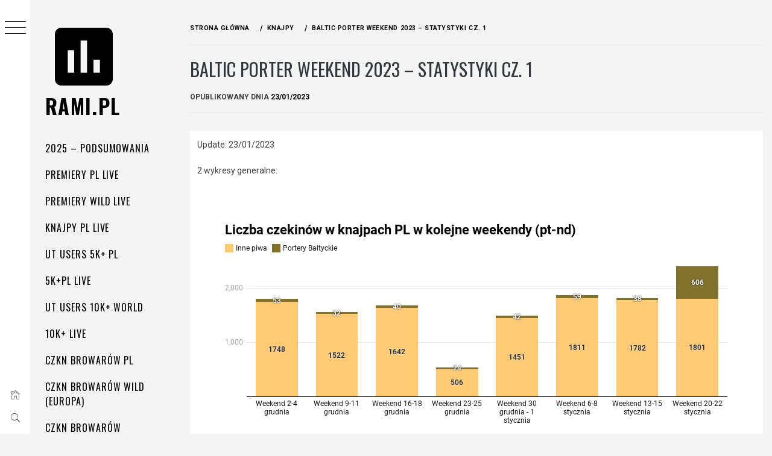

--- FILE ---
content_type: text/css
request_url: https://datawrapper.dwcdn.net/lib/vis/stacked-column-chart.datawrapper-data.fffa4a50.css
body_size: 4163
content:
@import "https://static.dwcdn.net/css/roboto.css";
.annotations-inner.svelte-ng18zw{height:100%;pointer-events:none;width:100%}.annotations-inner.editing.svelte-ng18zw{pointer-events:auto}.annotations-inner.create-mode.svelte-ng18zw{cursor:crosshair;pointer-events:auto;user-select:none}.annotations-inner.create-mode.svelte-ng18zw .text-annotation,.annotations-inner.create-mode.svelte-ng18zw .text-annotation .resizer{pointer-events:none}.range-annotations.svelte-ng18zw{height:100%;overflow:hidden;position:absolute;width:100%}.create-rect.text.svelte-ng18zw{background:rgba(255,0,221,.1);outline:1px solid rgba(255,0,221,.95);position:absolute}.create-rect.range.svelte-ng18zw{background:rgba(0,0,0,.1);position:absolute}.annotation-keys{grid-gap:5px;display:flex;flex-direction:column;gap:5px;margin-top:10px;width:100%}.annotation-keys.hide{display:none}.annotation-keys .key{align-items:baseline;display:flex}.annotation-keys .num{align-items:center;border-radius:50%;display:flex;flex:0 0 auto;font-size:12px;height:20px;justify-content:center;width:20px}.annotation-keys.dir-rtl .num{margin-left:5px}.annotation-keys:not(.dir-rtl) .num{margin-right:5px}.annotation-keys .num.dw-bold{font-weight:700}.callout-line path{stroke:#222;fill:none}.callout-line path.crisp{shape-rendering:crispEdges}.callout-line circle{stroke:#222;fill:none}.callout-line-arrow-head{fill:#222}.callout-line-arrow-head.callout-line-arrow-head-stroke{stroke:#222;fill:none}.create-mode .range-annotation{pointer-events:none!important}.range-annotation.svelte-jvyzro.svelte-jvyzro{left:0;pointer-events:none;position:absolute;top:0}.range-annotation.edit-mode.svelte-jvyzro.svelte-jvyzro{align-items:center;display:flex;justify-content:center;pointer-events:auto;z-index:1}.range-annotation.edit-mode.svelte-jvyzro:hover .dot.svelte-jvyzro{opacity:1!important}.range-annotation.edit-mode.selected.svelte-jvyzro.svelte-jvyzro{z-index:2}.range-annotation.edit-mode.selected.svelte-jvyzro .dot.svelte-jvyzro{opacity:1}.range-annotation.edit-mode.selected.range.svelte-jvyzro.svelte-jvyzro{outline:1px solid rgba(255,0,221,.95);z-index:2}.range-annotation.edit-mode.selected.line.svelte-jvyzro.svelte-jvyzro{border-color:rgba(255,0,221,.95)!important}.range-annotation.edit-mode.range.svelte-jvyzro.svelte-jvyzro{background:transparent!important;z-index:1}.range-annotation.edit-mode.range.svelte-jvyzro .dot-drag.svelte-jvyzro{align-items:center;cursor:grab;display:flex;height:20px;justify-content:center;width:20px}.range-annotation.edit-mode.range.svelte-jvyzro .dot-drag .dot.svelte-jvyzro{background:rgba(255,0,221,.95);height:5px;opacity:0;transition:opacity .2s;width:5px}.range-annotation.x.svelte-jvyzro.svelte-jvyzro{height:100%}.range-annotation.y.svelte-jvyzro.svelte-jvyzro{width:100%}.range-annotation.range.svelte-jvyzro.svelte-jvyzro{z-index:-1}.range-annotation.line.svelte-jvyzro.svelte-jvyzro{background:transparent;border-width:0;z-index:1}.range-annotation.line.x.svelte-jvyzro.svelte-jvyzro{height:100%;width:0}.range-annotation.line.y.svelte-jvyzro.svelte-jvyzro{height:0;width:100%}.create-mode .range-annotation{pointer-events:none}.resizers.svelte-4tyaj0.svelte-4tyaj0{height:100%;left:0;pointer-events:none;position:absolute;top:0;width:100%}.resizer.svelte-4tyaj0.svelte-4tyaj0{align-items:center;display:flex;justify-content:center;pointer-events:auto;position:absolute}.resizer.x.svelte-4tyaj0.svelte-4tyaj0{cursor:ew-resize;height:100%;top:0;width:5px}.resizer.y.svelte-4tyaj0.svelte-4tyaj0{cursor:ns-resize;height:5px;left:0;width:100%}.resizer.drag.svelte-4tyaj0.svelte-4tyaj0{cursor:grab}.resizer.drag.svelte-4tyaj0.svelte-4tyaj0:active{cursor:grabbing}.resizer.l.svelte-4tyaj0.svelte-4tyaj0{left:-3px}.resizer.r.svelte-4tyaj0.svelte-4tyaj0{right:-3px}.resizer.t.svelte-4tyaj0.svelte-4tyaj0{top:-3px}.resizer.b.svelte-4tyaj0.svelte-4tyaj0{bottom:-3px}.resizer-inner.svelte-4tyaj0.svelte-4tyaj0{background:rgba(255,0,221,.35);border-radius:2px;opacity:0;position:absolute;transition:opacity .2s}.resizer.x.svelte-4tyaj0 .resizer-inner.svelte-4tyaj0{height:50%;max-height:40px;min-height:10px;width:5px}.resizer.y.svelte-4tyaj0 .resizer-inner.svelte-4tyaj0{height:5px;max-width:40px;min-width:10px;width:50%}.range-annotation:hover .resizer-inner.svelte-4tyaj0.svelte-4tyaj0,.text:hover .resizer-inner.svelte-4tyaj0.svelte-4tyaj0{opacity:1}.text-annotation.svelte-1i4o0yt.svelte-1i4o0yt{pointer-events:auto;position:relative;z-index:2}.shadow-text.svelte-1i4o0yt.svelte-1i4o0yt,.text.svelte-1i4o0yt.svelte-1i4o0yt{left:0;line-height:1.2;outline-color:transparent;position:absolute;white-space:pre-line}.shadow-text.svelte-1i4o0yt.svelte-1i4o0yt{pointer-events:none}.shadow-text.svelte-1i4o0yt.svelte-1i4o0yt,.text-annotation .shadow-text *{color:transparent!important}.dw-bold.svelte-1i4o0yt.svelte-1i4o0yt{font-weight:700}.italic.svelte-1i4o0yt.svelte-1i4o0yt{font-style:italic}.underline.svelte-1i4o0yt.svelte-1i4o0yt{text-decoration:underline}.num.svelte-1i4o0yt.svelte-1i4o0yt{align-items:center;border-radius:50%;display:flex;font-size:12px;height:20px;justify-content:center;width:20px}.connector-line.svelte-1i4o0yt.svelte-1i4o0yt{direction:ltr;left:0;position:absolute}svg.svelte-1i4o0yt.svelte-1i4o0yt{overflow:visible;position:absolute}.offset-point.svelte-1i4o0yt.svelte-1i4o0yt,.reference-point.svelte-1i4o0yt.svelte-1i4o0yt{background:rgba(255,0,221,.95);height:5px;left:0;position:absolute;width:5px;z-index:1}.reference-point.hollow.svelte-1i4o0yt.svelte-1i4o0yt{background:rgba(255,0,221,.1);border:1px solid rgba(255,0,221,.95);border-radius:50%;left:-1px;top:-1px;z-index:auto}.reference-point.svelte-1i4o0yt.svelte-1i4o0yt:before{content:"";cursor:grab;height:calc(100% + 9px);left:-5px;position:absolute;top:-5px;width:calc(100% + 9px)}.edit-mode.svelte-1i4o0yt:not(.key) .text.svelte-1i4o0yt{cursor:grab}.edit-mode.svelte-1i4o0yt:not(.key) .text .text-inner.svelte-1i4o0yt:after{outline:1px none rgba(255,0,221,0);transition:outline-color .2s,outline-style .2s}.edit-mode.svelte-1i4o0yt:not(.key):not(.selected) .text:hover .text-inner.svelte-1i4o0yt:after{outline:1px dotted rgba(255,0,221,.95)}.edit-mode.svelte-1i4o0yt:not(.key) .text.svelte-1i4o0yt:before{content:"";cursor:grab;height:calc(100% + 20px);left:-10px;position:absolute;top:-10px;width:calc(100% + 20px);z-index:-1}.edit-mode.selected.svelte-1i4o0yt .text.svelte-1i4o0yt{outline-style:solid}.edit-mode.svelte-1i4o0yt .text-background.svelte-1i4o0yt{position:relative}.edit-mode.selected.svelte-1i4o0yt:not(.editable) .text-inner.svelte-1i4o0yt:after{background:rgba(255,0,221,.1)}.edit-mode.selected.editable.svelte-1i4o0yt:hover .text-inner.svelte-1i4o0yt:after,.edit-mode.svelte-1i4o0yt:not(.selected):hover .text-inner.svelte-1i4o0yt:after{background:rgba(255,0,221,.05)}.edit-mode.selected.svelte-1i4o0yt .text .text-inner.svelte-1i4o0yt:after,.edit-mode.svelte-1i4o0yt .text:hover .text-inner.svelte-1i4o0yt:after{outline:1px solid rgba(255,0,221,.95)}.edit-mode.editable.svelte-1i4o0yt:hover .text-inner.svelte-1i4o0yt:hover:after{background:transparent!important}.edit-mode.svelte-1i4o0yt .text-inner.svelte-1i4o0yt:after{content:"";height:100%;left:0;pointer-events:none;position:absolute;top:0;width:100%}.edit-mode.selected.editable.svelte-1i4o0yt .text.svelte-1i4o0yt{background:transparent}.edit-mode.selected.editable.svelte-1i4o0yt .text-inner.svelte-1i4o0yt{background:hsla(0,0%,100%,.9);cursor:text}.edit-mode.not-editable.svelte-1i4o0yt.svelte-1i4o0yt:not(.key){cursor:grab;user-select:none}.edit-mode.svelte-1i4o0yt .text-inner.svelte-1i4o0yt{outline:0}.edit-mode.dragging.selected.svelte-1i4o0yt .text-inner.svelte-1i4o0yt,.edit-mode.dragging.svelte-1i4o0yt .text.svelte-1i4o0yt:before,.edit-mode.dragging.svelte-1i4o0yt.svelte-1i4o0yt{cursor:grabbing}.edit-mode.svelte-1i4o0yt .helper.svelte-1i4o0yt{direction:ltr;left:0;position:absolute}.edit-mode.svelte-1i4o0yt .helper-line.svelte-1i4o0yt{stroke:rgba(255,0,221,.95);stroke-dasharray:2px,2px;fill:none}.edit-mode.svelte-1i4o0yt .num.text.svelte-1i4o0yt{outline:0}.edit-mode.selected.svelte-1i4o0yt .num .text-inner.svelte-1i4o0yt{background:transparent}.category-legend svg{overflow:visible}.category-legend.dir-rtl{direction:rtl}.category-legend text.buffer{fill:none;stroke:#fff;stroke-linejoin:round;stroke-width:6px}.category-legend .legend-title{font-weight:700;margin-bottom:4px}.category-legend .legend-categories{line-height:1.4}.category-legend .legend-color{display:inline-block;height:20px;vertical-align:middle;width:20px}.category-legend:not(.dir-rtl) .legend-color{margin-right:3px}.category-legend.dir-rtl .legend-color{margin-left:3px}.category-legend .legend-no-break{display:inline-block;white-space:nowrap}.category-legend .legend-label{display:inline;vertical-align:middle;white-space:normal}.category-legend.horizontal:not(.dir-rtl) .legend-swatch{margin-right:10px}.category-legend.horizontal.dir-rtl .legend-swatch{margin-left:10px}.category-legend.horizontal .legend-swatch{display:inline}.category-legend.horizontal .legend-swatch .legend-color{display:inline-block}.category-legend .highlighted .legend-swatch{opacity:.2;transition:opacity .15s ease-in-out}.category-legend .highlighted .legend-swatch.highlight{opacity:1}.label.value.total.highlighted,.label.value.total.highlighted span{font-weight:700}.dw-chart.dir-rtl{direction:rtl}.dw-chart-header.fake{min-height:0}.annotation-keys{bottom:0;margin-bottom:0;position:absolute}.filter-ui{margin-bottom:10px}.chart .label{position:absolute}.chart .label span{overflow-wrap:normal}.label.tick,.label.value{white-space:nowrap}.label.value{pointer-events:none;text-align:center}.legend{display:inline-block;position:absolute}.legend,.legend div{vertical-align:middle}.legend .cc-swatch{margin-bottom:3px}.legend .cc-color,.legend .cc-swatch{display:inline-block}.legend .legend-text.label{display:inline-block;position:relative}.dw-chart.dir-rtl .legend .cc-color{margin-left:4px}.dw-chart.dir-rtl .legend .legend-text.label{margin-left:8px}.dw-chart:not(.dir-rtl) .legend .cc-color{margin-right:4px}.dw-chart:not(.dir-rtl) .legend .legend-text.label{margin-right:8px}.dw-chart-body.geometric-precision-columns .column{shape-rendering:geometricPrecision}.label.dontshow:not(.highlighted){opacity:0;transition:opacity 0s}.label .bg{stroke:#fff}.label.value .bg{stroke-width:4px}div.label.series{text-align:center}.label.series .bg{stroke-linejoin:round;stroke-width:8px}g.label.hover text,g.label.series text{font-weight:700}g.label.series text{text-anchor:middle;font-size:12px}g.container.has-hover .x-tick-label,g.label,rect{shape-rendering:crispEdges;opacity:1;transition:opacity .1s ease-in-out}g.container.has-hover .x-tick-label{opacity:.3}.label.unfocus{opacity:.45}.dw-chart-body.dark-mode .label.unfocus{opacity:.4}.dw-chart-body.dark-mode g.container.has-hover .x-tick-label{opacity:.3}.chart .label.series.rotate90{transform:rotate(-90deg);transform-origin:center center}.chart .label.series.rotate90.smaller{transform:rotate(-90deg) translateY(-10%);transform-origin:center center}.chart .label.lbl-align-right.rotate90{text-align:right!important}.chart .label.lbl-align-left.rotate90{text-align:left!important}.chart .label.hover{font-weight:700}.chart .label.only-on-hover{display:none}.chart .label.only-on-hover.hover{display:block}.annotations-outer{left:0;pointer-events:none;position:absolute;top:0}.annotations{height:100%;left:0;position:absolute;top:0;width:100%}.editing-annotations svg{pointer-events:none}.chart.vis-grouped-column-chart .legend .label{white-space:nowrap}.bottom-line,.left-axis,.x-gridline{shape-rendering:crispEdges}.chart .label.series.rotate90 span{overflow-wrap:normal}.legend{z-index:2}.dw-chart .legend div,.label.value,rect{transition:opacity .1s ease-in}.cc-swatch.unfocus,rect.column.unfocus{opacity:.3}.cc-swatch.hover,.dw-chart .legend div.hover,rect.hover{opacity:1}.dw-chart .dontshow{opacity:0}.dw-chart-body.dark-mode .cc-swatch.unfocus,.dw-chart-body.dark-mode rect.unfocus,.label.total.unfocus{opacity:.5}.chart.vis-stacked-column-chart{overflow:hidden}.chart.vis-stacked-column-chart .label{position:absolute}.chart.vis-stacked-column-chart .label.value{font-weight:700}.chart.vis-stacked-column-chart .legend .label{position:relative;white-space:nowrap}.menu.svelte-1lt126s.svelte-1lt126s{cursor:pointer;position:absolute;right:0;top:0;z-index:1}.ha-menu.svelte-1lt126s.svelte-1lt126s{border-bottom:2px solid #000;border-top:2px solid #000;margin:4px 10px 3px 3px;padding:3px 0;width:18px}.ha-menu.svelte-1lt126s div.svelte-1lt126s{background:#000;height:2px;width:100%}.ha-menu.svelte-1lt126s.svelte-1lt126s:hover{border-bottom-color:#ccc;border-top-color:#ccc}.ha-menu.svelte-1lt126s:hover div.svelte-1lt126s{background:#ccc}.menu-content.svelte-1lt126s.svelte-1lt126s{background:#fff;border:1px solid #ccc;box-shadow:0 0 4px 1px rgba(0,0,0,.1);position:absolute;right:4px;top:30px;z-index:100}.menu-content>.dw-chart-menu a{border-bottom:1px solid #ccc;color:initial;display:block;padding:10px}.menu-content>.dw-chart-menu a:hover{background:rgba(0,0,0,.05)}.menu-content>.dw-chart-menu .block:last-child a{border-bottom:none}.embed-code.svelte-1f8d99s.svelte-1f8d99s{background:#fff;border:1px solid #e5e5e5;border-radius:4px;bottom:35px;box-shadow:0 4px 10px rgba(0,0,0,.15);font-size:14px;left:8px;max-width:350px;padding:15px 20px;position:absolute;z-index:100}.embed-code.svelte-1f8d99s .close.svelte-1f8d99s{fill:#4f4f4f;cursor:pointer;height:15px;position:absolute;right:10px;top:10px;width:15px}.embed-code.svelte-1f8d99s .close.svelte-1f8d99s:focus,.embed-code.svelte-1f8d99s .close.svelte-1f8d99s:hover{fill:#111}.embed-code.svelte-1f8d99s button.svelte-1f8d99s{border:1px solid;border-color:#ccc #ccc #b3b3b3;border-radius:4px;box-shadow:none;box-shadow:0 1px 2px rgba(0,0,0,.05),inset 0 1px 0 hsla(0,0%,100%,.05);cursor:pointer;height:30px;width:40px}.embed-code.svelte-1f8d99s button.svelte-1f8d99s:active,.embed-code.svelte-1f8d99s button.svelte-1f8d99s:hover{background-color:#e6e6e6}.embed-code.svelte-1f8d99s button svg.svelte-1f8d99s{height:20px;width:20px}.embed-code.svelte-1f8d99s button path.svelte-1f8d99s{fill:#4f4f4f}.embed-code.svelte-1f8d99s p.svelte-1f8d99s{font-size:14px;line-height:20px;margin:0 0 12px;width:calc(100% - 30px)}.embed-code.svelte-1f8d99s div.actions.svelte-1f8d99s{display:flex;justify-content:space-between}input.svelte-1f8d99s.svelte-1f8d99s{background:#f5f5f5;border:1px solid #ddd;border-radius:4px;box-sizing:border-box;color:#4f4f4f;font-size:14px;line-height:14px;margin-right:10px;padding:4px;width:100%}div.svelte-111z7el{bottom:0;font-size:0;font-weight:700;left:-100px;line-height:100vh;opacity:.182;pointer-events:none;position:fixed;right:-100px;text-align:center;top:0;transform-origin:middle center;white-space:nowrap}svg.svelte-eczzvz{overflow-x:hidden;width:100%}.web-component-body,body{margin:0;padding:0}.web-component-body.in-editor,body.in-editor{padding-bottom:10px}.dw-chart-styles.svelte-11lkmwd.svelte-11lkmwd.svelte-11lkmwd{height:100%}.chart.dir-rtl .dw-above-footer,.chart.dir-rtl .dw-below-footer,.chart.dir-rtl .dw-below-header,.chart.dir-rtl .dw-chart-footer.svelte-11lkmwd.svelte-11lkmwd.svelte-11lkmwd,.chart.dir-rtl .dw-chart-header{direction:rtl;unicode-bidi:embed}.chart.is-dark-mode .hide-in-dark,.chart:not(.is-dark-mode) .hide-in-light{display:none}.chart.vis-height-fit,.chart.vis-height-fit .dw-chart-styles.svelte-11lkmwd.svelte-11lkmwd.svelte-11lkmwd{overflow:hidden}.chart{height:100%}.chart .sr-only{height:1px;left:-9999px;position:absolute}.chart .hidden,.chart .hide,.chart.js.svelte-11lkmwd .noscript{display:none}.chart .filter-ui.filter-links{line-height:28px;overflow-x:hidden;overflow-y:hidden;white-space:nowrap}.chart .filter-ui.filter-links a{display:inline-block;height:28px;padding:0 10px;text-decoration:none}.chart .filter-ui.filter-links a.active.svelte-11lkmwd.svelte-11lkmwd.svelte-11lkmwd{box-shadow:none;cursor:default;text-decoration:none}.chart .filter-ui.filter-select{vertical-align:middle}.chart .filter-ui .point{cursor:pointer;display:inline-block;position:absolute;z-index:100}.chart .filter-ui .point,.chart .filter-ui .point.active.svelte-11lkmwd.svelte-11lkmwd.svelte-11lkmwd{border-radius:20px;height:20px;top:20px;width:20px}.chart .filter-ui .point-label{position:absolute}.chart .filter-ui .line{height:1px;left:0;position:absolute;top:30px;z-index:1}.dw-chart-header{min-height:1px;overflow:auto;position:relative}.dw-chart-header .header-right.svelte-11lkmwd.svelte-11lkmwd.svelte-11lkmwd{position:absolute;right:10px;z-index:20}.dw-chart-header.has-header-right.svelte-11lkmwd.svelte-11lkmwd.svelte-11lkmwd{display:flex;justify-content:space-between}.dw-chart-header.has-header-right.has-menu.svelte-11lkmwd>.svelte-11lkmwd.svelte-11lkmwd:last-child{margin-right:25px}.dw-chart-footer.svelte-11lkmwd.svelte-11lkmwd.svelte-11lkmwd{display:flex;justify-content:space-between}.dw-chart-footer.svelte-11lkmwd .footer-block.svelte-11lkmwd.svelte-11lkmwd{display:inline}.dw-chart-footer.svelte-11lkmwd .footer-block.hidden.svelte-11lkmwd.svelte-11lkmwd{display:none}.dw-chart-footer.svelte-11lkmwd .layout-inline.svelte-11lkmwd>.footer-block.svelte-11lkmwd{display:inline}.dw-chart-footer.svelte-11lkmwd .layout-flex-column.svelte-11lkmwd.svelte-11lkmwd,.dw-chart-footer.svelte-11lkmwd .layout-flex-row.svelte-11lkmwd.svelte-11lkmwd{display:flex}.dw-chart-footer.svelte-11lkmwd .layout-flex-row.svelte-11lkmwd.svelte-11lkmwd{flex-direction:row}.dw-chart-footer.svelte-11lkmwd .layout-flex-column.svelte-11lkmwd.svelte-11lkmwd{flex-direction:column}.dw-chart-footer.svelte-11lkmwd .footer-center.layout-flex-column.svelte-11lkmwd.svelte-11lkmwd{align-items:center}.dw-chart-footer.svelte-11lkmwd .footer-right.layout-flex-column.svelte-11lkmwd.svelte-11lkmwd{align-items:flex-end}.dw-chart-footer.svelte-11lkmwd .footer-center.layout-inline.svelte-11lkmwd.svelte-11lkmwd{text-align:center}.dw-chart-footer.svelte-11lkmwd .footer-right.layout-inline.svelte-11lkmwd.svelte-11lkmwd{text-align:right}.dw-chart-footer.svelte-11lkmwd .separator.svelte-11lkmwd.svelte-11lkmwd{display:inline-block;font-style:normal}.dw-chart-footer.svelte-11lkmwd .separator.svelte-11lkmwd.svelte-11lkmwd:before{display:inline-block}.dw-chart-footer.svelte-11lkmwd .footer-right.svelte-11lkmwd.svelte-11lkmwd{text-align:right}.dw-above-footer,.dw-below-footer{position:relative}.static .chart a{color:currentColor;font-style:unset;font-weight:unset;text-decoration:none}a img{border:0}.hide.svelte-11lkmwd.svelte-11lkmwd.svelte-11lkmwd{display:none}.dw-after-body.svelte-11lkmwd.svelte-11lkmwd.svelte-11lkmwd{position:absolute}svg rect{shape-rendering:crispEdges}.error{background-color:#fbeff2;box-shadow:inset 0 0 0 1px rgba(0,0,0,.05);margin:2em}.error p{border:solid #cf4870;border-radius:4px;border-width:0 0 0 4px;color:#b63057;font-size:14px;line-height:1.5;padding:1.25em 1.5em}
.datawrapper-npj9oz{color:#181818;font-family:Roboto,sans-serif;font-size:12px;margin:0;padding:0px;}.datawrapper-npj9oz a:not(.link-style-ignore){color:#18a1cd;font-family:Roboto,sans-serif;font-style:normal;font-weight:normal;-webkit-text-decoration:none;text-decoration:none;}.datawrapper-npj9oz .labels text,.datawrapper-npj9oz .label{font-size:12px;}.datawrapper-npj9oz .label span,.datawrapper-npj9oz .label tspan{color:#181818;fill:#181818;}.datawrapper-npj9oz .label span{text-shadow:0 0 2px #ffffff;}.datawrapper-npj9oz .label.inverted span{text-shadow:0 0px 2px #000000;color:#ffffff;}.datawrapper-npj9oz .label.inside:not(.inverted) span{text-shadow:0 0px 2px #ffffff;color:#333333;}.datawrapper-npj9oz .label.outline span{text-shadow:'0 1px 0 #ffffff, 1px 0 0 #ffffff, 0 -1px 0 #ffffff, -1px 0 0 #ffffff,1px 1px 0 #ffffff, 1px -1px 0 #ffffff, -1px -1px 0 #ffffff, -1px 1px 0 #ffffff,0 2px 1px #ffffff, 2px 0 1px #ffffff, 0 -2px 1px #ffffff, -2px 0 1px #ffffff,-1px 2px 0px #ffffff, 2px -1px 0px #ffffff, -1px -2px 0px #ffffff, -2px -1px 0px #ffffff,1px 2px 0px #ffffff, 2px 1px 0px #ffffff, 1px -2px 0px #ffffff, -2px 1px 0px #ffffff';}.datawrapper-npj9oz .label.axis-label span{text-shadow:'-1px -1px 2px #ffffff, -1px 0px 2px #ffffff, -1px 1px 2px #ffffff, 0px -1px 2px #ffffff, 0px 1px 2px #ffffff, 1px -1px 2px #ffffff, 1px 0px 2px #ffffff, 1px 1px 2px #ffffff';}.datawrapper-npj9oz .label sup{text-shadow:none;}.datawrapper-npj9oz .label.highlighted{font-weight:bold;}.datawrapper-npj9oz .label.highlighted,.datawrapper-npj9oz .label.axis{font-size:12px;z-index:100;}.datawrapper-npj9oz .label.hover{font-weight:bold;}.datawrapper-npj9oz .label.smaller span{font-size:80%;}.datawrapper-npj9oz .filter-ui.filter-links{border-bottom:1px solid #cccccc;}.datawrapper-npj9oz .filter-ui.filter-links a{color:#666;}.datawrapper-npj9oz .filter-ui.filter-links a:hover{color:#222;}.datawrapper-npj9oz .filter-ui.filter-links a.active{color:#000000;font-weight:bold;border-bottom:2px solid #555555;}.datawrapper-npj9oz .filter-ui.filter-select{background-color:#ffffff;border-radius:4px;border:1px solid #cccccc;color:#000;font-size:12px;padding:4px 6px;}.datawrapper-npj9oz .filter-ui .point{border:1px solid #ccc;background:#ffffff;}.datawrapper-npj9oz .filter-ui .point:hover{background:#ebebeb;}.datawrapper-npj9oz .filter-ui .point.active{background:#ccc;border:1px solid #888;}.datawrapper-npj9oz .filter-ui .line{background:#ccc;}.datawrapper-npj9oz .dw-tooltip{color:#333333;}.datawrapper-1r9cq21.has-header-right{gap:25px;}.datawrapper-iwn6up{margin:0 0 10px;font-family:Roboto,sans-serif;font-weight:bold;font-size:22px;font-style:normal;-webkit-text-decoration:none;text-decoration:none;color:#000000;}.datawrapper-1o7d6yj{font-style:normal;margin:0px 0px 5px 0px;-webkit-text-decoration:none;text-decoration:none;}.datawrapper-14b55y9{position:relative;color:#656565;font-family:Roboto,sans-serif;font-size:12px;font-style:italic;font-weight:normal;-webkit-text-decoration:none;text-decoration:none;}.datawrapper-14b55y9 a{font-style:italic;}.datawrapper-gg8z6e{color:#888;font-family:Roboto,sans-serif;font-size:11px;font-style:normal;font-weight:normal;-webkit-text-decoration:none;text-decoration:none;-webkit-align-items:center;-webkit-box-align:center;-ms-flex-align:center;align-items:center;}.datawrapper-gg8z6e>div>.footer-block a[href='']{color:#888;}.datawrapper-gg8z6e .footer-left.layout-flex-row,.datawrapper-gg8z6e .footer-left.layout-flex-column{gap:5px;}.datawrapper-gg8z6e .footer-center.layout-flex-row,.datawrapper-gg8z6e .footer-center.layout-flex-column{gap:5px;}.datawrapper-gg8z6e .footer-right.layout-flex-row,.datawrapper-gg8z6e .footer-right.layout-flex-column{gap:5px;}.datawrapper-gg8z6e .separator:before{content:"•";}.datawrapper-gg8z6e a:not(.link-style-ignore){font-style:normal;}

--- FILE ---
content_type: text/javascript
request_url: https://datawrapper.dwcdn.net/lib/vis/stacked-column-chart.04568ff7.js
body_size: 146801
content:
!function(){"use strict";var t="undefined"!=typeof globalThis?globalThis:"undefined"!=typeof window?window:"undefined"!=typeof global?global:"undefined"!=typeof self?self:{};function e(t,e){return t(e={exports:{}},e.exports),e.exports}e((function(e){var n;"undefined"==typeof Symbol&&(n="undefined"!=typeof window?window:t,e.exports=function(t){var e=Object.defineProperty,n=Object.defineProperties,r=0,i=[],a=Array.prototype.slice,o="object"==typeof t.ES6?t.ES6:t.ES6={},u=Array.isArray,c=Object.prototype.toString,l=Array.prototype.push,s=function(){},f=function(t){return t},h=function(t){return"function"==typeof t},d=function(){},p=function(t,e){this._array=t,this._flag=e,this._nextIndex=0},v=function(t,e){this._string=t,this._flag=e,this._nextIndex=0},g=function(t){return null!==t&&("object"==typeof t||"function"==typeof t)},y=function(t,e){return n(t,{_description:{value:e},_isSymbol:{value:!0},_id:{value:r++}}),t},m=function(t,e){if("number"==typeof t.length&&0<=t.length&&"number"==typeof e.length&&0<=e.length){var n=Math.floor(t.length),r=Math.floor(e.length),i=0;for(t.length=n+r;i<r;++i)e.hasOwnProperty(i)&&(t[n+i]=e[i])}},b=function(t,e){if("function"!=typeof t||"function"!=typeof e)throw new TypeError("Child and Parent must be function type");t.prototype=Object.create(e.prototype),t.prototype.constructor=t},_=function t(e){if(e=void 0===e?"":String(e),this instanceof t)throw new TypeError("Symbol is not a constructor");return y(Object.create(t.prototype),e)};n(_,{for:{value:function(t){t=String(t);for(var e,n=i.length,r=0;r<n;++r)if((e=i[r]).key===t)return e.symbol;return e={key:t,symbol:_(t)},i.push(e),e.symbol},writable:!0,configurable:!0},keyFor:{value:function(t){if(!o.isSymbol(t))throw new TypeError(String(t)+" is not a symbol");for(var e,n=i.length,r=0;r<n;++r)if((e=i[r]).symbol===t)return e.key},writable:!0,configurable:!0},hasInstance:{value:_("Symbol.hasInstance")},isConcatSpreadable:{value:_("Symbol.isConcatSpreadable")},iterator:{value:_("Symbol.iterator")},toStringTag:{value:_("Symbol.toStringTag")}}),_.prototype.toString=function(){return"@@_____"+this._id+"_____"},_.prototype.valueOf=function(){return this},e(d.prototype,_.iterator.toString(),{value:function(){return this},writable:!0,configurable:!0}),b(p,d),b(v,d),e(p.prototype,_.toStringTag.toString(),{value:"Array Iterator",configurable:!0}),e(v.prototype,_.toStringTag.toString(),{value:"String Iterator",configurable:!0}),p.prototype.next=function(){if(!(this instanceof p))throw new TypeError("Method Array Iterator.prototype.next called on incompatible receiver "+String(this));var t,e=this;return-1===e._nextIndex?{done:!0,value:void 0}:"number"==typeof e._array.length&&0<=e._array.length&&e._nextIndex<Math.floor(e._array.length)?(1===e._flag?t=[e._nextIndex,e._array[e._nextIndex]]:2===e._flag?t=e._array[e._nextIndex]:3===e._flag&&(t=e._nextIndex),e._nextIndex++,{done:!1,value:t}):(e._nextIndex=-1,{done:!0,value:void 0})},v.prototype.next=function(){if(!(this instanceof v))throw new TypeError("Method String Iterator.prototype.next called on incompatible receiver "+String(this));var t,e=this,n=new String(this._string);return-1===e._nextIndex?{done:!0,value:void 0}:e._nextIndex<n.length?(t=n[e._nextIndex],e._nextIndex++,{done:!1,value:t}):(e._nextIndex=-1,{done:!0,value:void 0})};var w=function(t,e){this._target=t,this._values=[],this._thisArg=e};return w.prototype.spread=function(){var t=this;return a.call(arguments).forEach((function(e){o.forOf(e,(function(e){t._values.push(e)}))})),t},w.prototype.add=function(){var t=this;return a.call(arguments).forEach((function(e){t._values.push(e)})),t},w.prototype.call=function(t){if("function"!=typeof this._target)throw new TypeError("Target is not a function");return t=arguments.length<=0?this._thisArg:t,this._target.apply(t,this._values)},w.prototype.new=function(){if("function"!=typeof this._target)throw new TypeError("Target is not a constructor");var t,e;return t=Object.create(this._target.prototype),e=this._target.apply(t,this._values),g(e)?e:t},w.prototype.array=function(){if(!u(this._target))throw new TypeError("Target is not a array");return l.apply(this._target,this._values),this._target},n(o,{isSymbol:{value:function(t){return t instanceof _&&!0===(e=t)._isSymbol&&"number"==typeof e._id&&"string"==typeof e._description;var e},writable:!0,configurable:!0},instanceOf:{value:function(t,e){if(!g(e))throw new TypeError("Right-hand side of 'instanceof' is not an object");var n=e[_.hasInstance];if(void 0===n)return t instanceof e;if("function"!=typeof n)throw new TypeError(typeof n+" is not a function");return n.call(e,t)},writable:!0,configurable:!0},forOf:{value:function(t,e,n){if(e="function"!=typeof e?s:e,"function"!=typeof t[_.iterator])throw new TypeError("Iterable[Symbol.iterator] is not a function");var r,i=t[_.iterator]();if("function"!=typeof i.next)throw new TypeError(".iterator.next is not a function");for(;;){if(r=i.next(),!g(r))throw new TypeError("Iterator result "+r+" is not an object");if(r.done)break;e.call(n,r.value)}},writable:!0,configurable:!0},spreadOperator:{value:function(t,e){if("function"!=typeof t&&!u(t))throw new TypeError("Spread operator only supports on array and function objects at this moment");return new w(t,e)},writable:!0,configurable:!0}}),e(t,"Symbol",{value:_,writable:!0,configurable:!0}),e(Function.prototype,_.hasInstance.toString(),{value:function(t){return"function"==typeof this&&t instanceof this}}),e(Array.prototype,"concat",{value:function(){if(null==this)throw new TypeError("Array.prototype.concat called on null or undefined");var t=Object(this),e=a.call(arguments),n=[];return e.unshift(t),e.forEach((function(t){g(t)?void 0!==t[_.isConcatSpreadable]?t[_.isConcatSpreadable]?m(n,t):n.push(t):u(t)?m(n,t):n.push(t):n.push(t)})),n},writable:!0,configurable:!0}),e(Object.prototype,"toString",{value:function(){return null==this?c.call(this):"string"==typeof this[_.toStringTag]?"[object "+this[_.toStringTag]+"]":c.call(this)},writable:!0,configurable:!0}),e(Array.prototype,_.iterator.toString(),{value:function(){if(null==this)throw new TypeError("Cannot convert undefined or null to object");var t=Object(this);return new p(t,2)},writable:!0,configurable:!0}),e(Array,"from",{value:function(t,e,n){var r,i,a,u=0;if(r=h(this)?this:Array,null==t)throw new TypeError("Cannot convert undefined or null to object");if(t=Object(t),void 0===e)e=f;else if(!h(e))throw new TypeError(e+" is not a function");if(void 0===t[_.iterator]){if(!("number"==typeof t.length&&0<=t.length))return(a=new r(0)).length=0,a;for(i=Math.floor(t.length),(a=new r(i)).length=i;u<i;++u)a[u]=e.call(n,t[u])}else(a=new r).length=0,o.forOf(t,(function(t){a.length++,a[a.length-1]=e.call(n,t)}));return a},writable:!0,configurable:!0}),e(Array.prototype,"entries",{value:function(){if(null==this)throw new TypeError("Cannot convert undefined or null to object");var t=Object(this);return new p(t,1)},writable:!0,configurable:!0}),e(Array.prototype,"keys",{value:function(){if(null==this)throw new TypeError("Cannot convert undefined or null to object");var t=Object(this);return new p(t,3)},writable:!0,configurable:!0}),e(String.prototype,_.iterator.toString(),{value:function(){if(null==this)throw new TypeError("String.prototype[Symbol.iterator] called on null or undefined");return new v(String(this),0)},writable:!0,configurable:!0}),o}(n))}));var n=e((function(t,e){
/**
	 * chroma.js - JavaScript library for color conversions
	 *
	 * Copyright (c) 2011-2019, Gregor Aisch
	 * All rights reserved.
	 *
	 * Redistribution and use in source and binary forms, with or without
	 * modification, are permitted provided that the following conditions are met:
	 *
	 * 1. Redistributions of source code must retain the above copyright notice, this
	 * list of conditions and the following disclaimer.
	 *
	 * 2. Redistributions in binary form must reproduce the above copyright notice,
	 * this list of conditions and the following disclaimer in the documentation
	 * and/or other materials provided with the distribution.
	 *
	 * 3. The name Gregor Aisch may not be used to endorse or promote products
	 * derived from this software without specific prior written permission.
	 *
	 * THIS SOFTWARE IS PROVIDED BY THE COPYRIGHT HOLDERS AND CONTRIBUTORS "AS IS"
	 * AND ANY EXPRESS OR IMPLIED WARRANTIES, INCLUDING, BUT NOT LIMITED TO, THE
	 * IMPLIED WARRANTIES OF MERCHANTABILITY AND FITNESS FOR A PARTICULAR PURPOSE ARE
	 * DISCLAIMED. IN NO EVENT SHALL GREGOR AISCH OR CONTRIBUTORS BE LIABLE FOR ANY DIRECT,
	 * INDIRECT, INCIDENTAL, SPECIAL, EXEMPLARY, OR CONSEQUENTIAL DAMAGES (INCLUDING,
	 * BUT NOT LIMITED TO, PROCUREMENT OF SUBSTITUTE GOODS OR SERVICES; LOSS OF USE,
	 * DATA, OR PROFITS; OR BUSINESS INTERRUPTION) HOWEVER CAUSED AND ON ANY THEORY
	 * OF LIABILITY, WHETHER IN CONTRACT, STRICT LIABILITY, OR TORT (INCLUDING
	 * NEGLIGENCE OR OTHERWISE) ARISING IN ANY WAY OUT OF THE USE OF THIS SOFTWARE,
	 * EVEN IF ADVISED OF THE POSSIBILITY OF SUCH DAMAGE.
	 *
	 * -------------------------------------------------------
	 *
	 * chroma.js includes colors from colorbrewer2.org, which are released under
	 * the following license:
	 *
	 * Copyright (c) 2002 Cynthia Brewer, Mark Harrower,
	 * and The Pennsylvania State University.
	 *
	 * Licensed under the Apache License, Version 2.0 (the "License");
	 * you may not use this file except in compliance with the License.
	 * You may obtain a copy of the License at
	 * http://www.apache.org/licenses/LICENSE-2.0
	 *
	 * Unless required by applicable law or agreed to in writing,
	 * software distributed under the License is distributed on an
	 * "AS IS" BASIS, WITHOUT WARRANTIES OR CONDITIONS OF ANY KIND,
	 * either express or implied. See the License for the specific
	 * language governing permissions and limitations under the License.
	 *
	 * ------------------------------------------------------
	 *
	 * Named colors are taken from X11 Color Names.
	 * http://www.w3.org/TR/css3-color/#svg-color
	 *
	 * @preserve
	 */
t.exports=function(){for(var t=function(t,e,n){return void 0===e&&(e=0),void 0===n&&(n=1),t<e?e:t>n?n:t},e=t,n=function(t){t._clipped=!1,t._unclipped=t.slice(0);for(var n=0;n<=3;n++)n<3?((t[n]<0||t[n]>255)&&(t._clipped=!0),t[n]=e(t[n],0,255)):3===n&&(t[n]=e(t[n],0,1));return t},r={},i=0,a=["Boolean","Number","String","Function","Array","Date","RegExp","Undefined","Null"];i<a.length;i+=1){var o=a[i];r["[object "+o+"]"]=o.toLowerCase()}var u=function(t){return r[Object.prototype.toString.call(t)]||"object"},c=u,l=function(t,e){return void 0===e&&(e=null),t.length>=3?Array.prototype.slice.call(t):"object"==c(t[0])&&e?e.split("").filter((function(e){return void 0!==t[0][e]})).map((function(e){return t[0][e]})):t[0]},s=u,f=function(t){if(t.length<2)return null;var e=t.length-1;return"string"==s(t[e])?t[e].toLowerCase():null},h=Math.PI,d={clip_rgb:n,limit:t,type:u,unpack:l,last:f,PI:h,TWOPI:2*h,PITHIRD:h/3,DEG2RAD:h/180,RAD2DEG:180/h},p={format:{},autodetect:[]},v=d.last,g=d.clip_rgb,y=d.type,m=p,b=function(){for(var t=arguments,e=[],n=arguments.length;n--;)e[n]=t[n];var r=this;if("object"===y(e[0])&&e[0].constructor&&e[0].constructor===this.constructor)return e[0];var i=v(e),a=!1;if(!i){a=!0,m.sorted||(m.autodetect=m.autodetect.sort((function(t,e){return e.p-t.p})),m.sorted=!0);for(var o=0,u=m.autodetect;o<u.length;o+=1){var c=u[o];if(i=c.test.apply(c,e))break}}if(!m.format[i])throw new Error("unknown format: "+e);var l=m.format[i].apply(null,a?e:e.slice(0,-1));r._rgb=g(l),3===r._rgb.length&&r._rgb.push(1)};b.prototype.toString=function(){return"function"==y(this.hex)?this.hex():"["+this._rgb.join(",")+"]"};var _=b,w=function(){for(var t=arguments,e=[],n=arguments.length;n--;)e[n]=t[n];return new(Function.prototype.bind.apply(w.Color,[null].concat(e)))};w.Color=_,w.version="2.4.2";var x=w,M=d.unpack,k=Math.max,A=function(){for(var t=arguments,e=[],n=arguments.length;n--;)e[n]=t[n];var r=M(e,"rgb"),i=r[0],a=r[1],o=r[2],u=1-k(i/=255,k(a/=255,o/=255)),c=u<1?1/(1-u):0;return[(1-i-u)*c,(1-a-u)*c,(1-o-u)*c,u]},j=A,S=d.unpack,L=function(){for(var t=arguments,e=[],n=arguments.length;n--;)e[n]=t[n];var r=(e=S(e,"cmyk"))[0],i=e[1],a=e[2],o=e[3],u=e.length>4?e[4]:1;return 1===o?[0,0,0,u]:[r>=1?0:255*(1-r)*(1-o),i>=1?0:255*(1-i)*(1-o),a>=1?0:255*(1-a)*(1-o),u]},O=L,D=x,T=_,E=p,C=d.unpack,$=d.type,N=j;T.prototype.cmyk=function(){return N(this._rgb)},D.cmyk=function(){for(var t=arguments,e=[],n=arguments.length;n--;)e[n]=t[n];return new(Function.prototype.bind.apply(T,[null].concat(e,["cmyk"])))},E.format.cmyk=O,E.autodetect.push({p:2,test:function(){for(var t=arguments,e=[],n=arguments.length;n--;)e[n]=t[n];if(e=C(e,"cmyk"),"array"===$(e)&&4===e.length)return"cmyk"}});var z=d.unpack,R=d.last,B=function(t){return Math.round(100*t)/100},P=function(){for(var t=arguments,e=[],n=arguments.length;n--;)e[n]=t[n];var r=z(e,"hsla"),i=R(e)||"lsa";return r[0]=B(r[0]||0),r[1]=B(100*r[1])+"%",r[2]=B(100*r[2])+"%","hsla"===i||r.length>3&&r[3]<1?(r[3]=r.length>3?r[3]:1,i="hsla"):r.length=3,i+"("+r.join(",")+")"},I=P,F=d.unpack,W=function(){for(var t=arguments,e=[],n=arguments.length;n--;)e[n]=t[n];var r=(e=F(e,"rgba"))[0],i=e[1],a=e[2];r/=255,i/=255,a/=255;var o,u,c=Math.min(r,i,a),l=Math.max(r,i,a),s=(l+c)/2;return l===c?(o=0,u=Number.NaN):o=s<.5?(l-c)/(l+c):(l-c)/(2-l-c),r==l?u=(i-a)/(l-c):i==l?u=2+(a-r)/(l-c):a==l&&(u=4+(r-i)/(l-c)),(u*=60)<0&&(u+=360),e.length>3&&void 0!==e[3]?[u,o,s,e[3]]:[u,o,s]},U=W,H=d.unpack,Y=d.last,q=I,G=U,V=Math.round,X=function(){for(var t=arguments,e=[],n=arguments.length;n--;)e[n]=t[n];var r=H(e,"rgba"),i=Y(e)||"rgb";return"hsl"==i.substr(0,3)?q(G(r),i):(r[0]=V(r[0]),r[1]=V(r[1]),r[2]=V(r[2]),("rgba"===i||r.length>3&&r[3]<1)&&(r[3]=r.length>3?r[3]:1,i="rgba"),i+"("+r.slice(0,"rgb"===i?3:4).join(",")+")")},K=X,Z=d.unpack,J=Math.round,Q=function(){for(var t,e=arguments,n=[],r=arguments.length;r--;)n[r]=e[r];var i,a,o,u=(n=Z(n,"hsl"))[0],c=n[1],l=n[2];if(0===c)i=a=o=255*l;else{var s=[0,0,0],f=[0,0,0],h=l<.5?l*(1+c):l+c-l*c,d=2*l-h,p=u/360;s[0]=p+1/3,s[1]=p,s[2]=p-1/3;for(var v=0;v<3;v++)s[v]<0&&(s[v]+=1),s[v]>1&&(s[v]-=1),6*s[v]<1?f[v]=d+6*(h-d)*s[v]:2*s[v]<1?f[v]=h:3*s[v]<2?f[v]=d+(h-d)*(2/3-s[v])*6:f[v]=d;i=(t=[J(255*f[0]),J(255*f[1]),J(255*f[2])])[0],a=t[1],o=t[2]}return n.length>3?[i,a,o,n[3]]:[i,a,o,1]},tt=Q,et=tt,nt=p,rt=/^rgb\(\s*(-?\d+),\s*(-?\d+)\s*,\s*(-?\d+)\s*\)$/,it=/^rgba\(\s*(-?\d+),\s*(-?\d+)\s*,\s*(-?\d+)\s*,\s*([01]|[01]?\.\d+)\)$/,at=/^rgb\(\s*(-?\d+(?:\.\d+)?)%,\s*(-?\d+(?:\.\d+)?)%\s*,\s*(-?\d+(?:\.\d+)?)%\s*\)$/,ot=/^rgba\(\s*(-?\d+(?:\.\d+)?)%,\s*(-?\d+(?:\.\d+)?)%\s*,\s*(-?\d+(?:\.\d+)?)%\s*,\s*([01]|[01]?\.\d+)\)$/,ut=/^hsl\(\s*(-?\d+(?:\.\d+)?),\s*(-?\d+(?:\.\d+)?)%\s*,\s*(-?\d+(?:\.\d+)?)%\s*\)$/,ct=/^hsla\(\s*(-?\d+(?:\.\d+)?),\s*(-?\d+(?:\.\d+)?)%\s*,\s*(-?\d+(?:\.\d+)?)%\s*,\s*([01]|[01]?\.\d+)\)$/,lt=Math.round,st=function(t){var e;if(t=t.toLowerCase().trim(),nt.format.named)try{return nt.format.named(t)}catch(t){}if(e=t.match(rt)){for(var n=e.slice(1,4),r=0;r<3;r++)n[r]=+n[r];return n[3]=1,n}if(e=t.match(it)){for(var i=e.slice(1,5),a=0;a<4;a++)i[a]=+i[a];return i}if(e=t.match(at)){for(var o=e.slice(1,4),u=0;u<3;u++)o[u]=lt(2.55*o[u]);return o[3]=1,o}if(e=t.match(ot)){for(var c=e.slice(1,5),l=0;l<3;l++)c[l]=lt(2.55*c[l]);return c[3]=+c[3],c}if(e=t.match(ut)){var s=e.slice(1,4);s[1]*=.01,s[2]*=.01;var f=et(s);return f[3]=1,f}if(e=t.match(ct)){var h=e.slice(1,4);h[1]*=.01,h[2]*=.01;var d=et(h);return d[3]=+e[4],d}};st.test=function(t){return rt.test(t)||it.test(t)||at.test(t)||ot.test(t)||ut.test(t)||ct.test(t)};var ft=st,ht=x,dt=_,pt=p,vt=d.type,gt=K,yt=ft;dt.prototype.css=function(t){return gt(this._rgb,t)},ht.css=function(){for(var t=arguments,e=[],n=arguments.length;n--;)e[n]=t[n];return new(Function.prototype.bind.apply(dt,[null].concat(e,["css"])))},pt.format.css=yt,pt.autodetect.push({p:5,test:function(t){for(var e=arguments,n=[],r=arguments.length-1;r-- >0;)n[r]=e[r+1];if(!n.length&&"string"===vt(t)&&yt.test(t))return"css"}});var mt=_,bt=x,_t=p,wt=d.unpack;_t.format.gl=function(){for(var t=arguments,e=[],n=arguments.length;n--;)e[n]=t[n];var r=wt(e,"rgba");return r[0]*=255,r[1]*=255,r[2]*=255,r},bt.gl=function(){for(var t=arguments,e=[],n=arguments.length;n--;)e[n]=t[n];return new(Function.prototype.bind.apply(mt,[null].concat(e,["gl"])))},mt.prototype.gl=function(){var t=this._rgb;return[t[0]/255,t[1]/255,t[2]/255,t[3]]};var xt=d.unpack,Mt=function(){for(var t=arguments,e=[],n=arguments.length;n--;)e[n]=t[n];var r,i=xt(e,"rgb"),a=i[0],o=i[1],u=i[2],c=Math.min(a,o,u),l=Math.max(a,o,u),s=l-c,f=100*s/255,h=c/(255-s)*100;return 0===s?r=Number.NaN:(a===l&&(r=(o-u)/s),o===l&&(r=2+(u-a)/s),u===l&&(r=4+(a-o)/s),(r*=60)<0&&(r+=360)),[r,f,h]},kt=Mt,At=d.unpack,jt=Math.floor,St=function(){for(var t,e,n,r,i,a,o=arguments,u=[],c=arguments.length;c--;)u[c]=o[c];var l,s,f,h=(u=At(u,"hcg"))[0],d=u[1],p=u[2];p*=255;var v=255*d;if(0===d)l=s=f=p;else{360===h&&(h=0),h>360&&(h-=360),h<0&&(h+=360);var g=jt(h/=60),y=h-g,m=p*(1-d),b=m+v*(1-y),_=m+v*y,w=m+v;switch(g){case 0:l=(t=[w,_,m])[0],s=t[1],f=t[2];break;case 1:l=(e=[b,w,m])[0],s=e[1],f=e[2];break;case 2:l=(n=[m,w,_])[0],s=n[1],f=n[2];break;case 3:l=(r=[m,b,w])[0],s=r[1],f=r[2];break;case 4:l=(i=[_,m,w])[0],s=i[1],f=i[2];break;case 5:l=(a=[w,m,b])[0],s=a[1],f=a[2]}}return[l,s,f,u.length>3?u[3]:1]},Lt=St,Ot=d.unpack,Dt=d.type,Tt=x,Et=_,Ct=p,$t=kt;Et.prototype.hcg=function(){return $t(this._rgb)},Tt.hcg=function(){for(var t=arguments,e=[],n=arguments.length;n--;)e[n]=t[n];return new(Function.prototype.bind.apply(Et,[null].concat(e,["hcg"])))},Ct.format.hcg=Lt,Ct.autodetect.push({p:1,test:function(){for(var t=arguments,e=[],n=arguments.length;n--;)e[n]=t[n];if(e=Ot(e,"hcg"),"array"===Dt(e)&&3===e.length)return"hcg"}});var Nt=d.unpack,zt=d.last,Rt=Math.round,Bt=function(){for(var t=arguments,e=[],n=arguments.length;n--;)e[n]=t[n];var r=Nt(e,"rgba"),i=r[0],a=r[1],o=r[2],u=r[3],c=zt(e)||"auto";void 0===u&&(u=1),"auto"===c&&(c=u<1?"rgba":"rgb");var l="000000"+((i=Rt(i))<<16|(a=Rt(a))<<8|(o=Rt(o))).toString(16);l=l.substr(l.length-6);var s="0"+Rt(255*u).toString(16);switch(s=s.substr(s.length-2),c.toLowerCase()){case"rgba":return"#"+l+s;case"argb":return"#"+s+l;default:return"#"+l}},Pt=Bt,It=/^#?([A-Fa-f0-9]{6}|[A-Fa-f0-9]{3})$/,Ft=/^#?([A-Fa-f0-9]{8}|[A-Fa-f0-9]{4})$/,Wt=function(t){if(t.match(It)){4!==t.length&&7!==t.length||(t=t.substr(1)),3===t.length&&(t=(t=t.split(""))[0]+t[0]+t[1]+t[1]+t[2]+t[2]);var e=parseInt(t,16);return[e>>16,e>>8&255,255&e,1]}if(t.match(Ft)){5!==t.length&&9!==t.length||(t=t.substr(1)),4===t.length&&(t=(t=t.split(""))[0]+t[0]+t[1]+t[1]+t[2]+t[2]+t[3]+t[3]);var n=parseInt(t,16);return[n>>24&255,n>>16&255,n>>8&255,Math.round((255&n)/255*100)/100]}throw new Error("unknown hex color: "+t)},Ut=Wt,Ht=x,Yt=_,qt=d.type,Gt=p,Vt=Pt;Yt.prototype.hex=function(t){return Vt(this._rgb,t)},Ht.hex=function(){for(var t=arguments,e=[],n=arguments.length;n--;)e[n]=t[n];return new(Function.prototype.bind.apply(Yt,[null].concat(e,["hex"])))},Gt.format.hex=Ut,Gt.autodetect.push({p:4,test:function(t){for(var e=arguments,n=[],r=arguments.length-1;r-- >0;)n[r]=e[r+1];if(!n.length&&"string"===qt(t)&&[3,4,5,6,7,8,9].indexOf(t.length)>=0)return"hex"}});var Xt=d.unpack,Kt=d.TWOPI,Zt=Math.min,Jt=Math.sqrt,Qt=Math.acos,te=function(){for(var t=arguments,e=[],n=arguments.length;n--;)e[n]=t[n];var r,i=Xt(e,"rgb"),a=i[0],o=i[1],u=i[2],c=Zt(a/=255,o/=255,u/=255),l=(a+o+u)/3,s=l>0?1-c/l:0;return 0===s?r=NaN:(r=(a-o+(a-u))/2,r/=Jt((a-o)*(a-o)+(a-u)*(o-u)),r=Qt(r),u>o&&(r=Kt-r),r/=Kt),[360*r,s,l]},ee=te,ne=d.unpack,re=d.limit,ie=d.TWOPI,ae=d.PITHIRD,oe=Math.cos,ue=function(){for(var t=arguments,e=[],n=arguments.length;n--;)e[n]=t[n];var r,i,a,o=(e=ne(e,"hsi"))[0],u=e[1],c=e[2];return isNaN(o)&&(o=0),isNaN(u)&&(u=0),o>360&&(o-=360),o<0&&(o+=360),(o/=360)<1/3?i=1-((a=(1-u)/3)+(r=(1+u*oe(ie*o)/oe(ae-ie*o))/3)):o<2/3?a=1-((r=(1-u)/3)+(i=(1+u*oe(ie*(o-=1/3))/oe(ae-ie*o))/3)):r=1-((i=(1-u)/3)+(a=(1+u*oe(ie*(o-=2/3))/oe(ae-ie*o))/3)),[255*(r=re(c*r*3)),255*(i=re(c*i*3)),255*(a=re(c*a*3)),e.length>3?e[3]:1]},ce=ue,le=d.unpack,se=d.type,fe=x,he=_,de=p,pe=ee;he.prototype.hsi=function(){return pe(this._rgb)},fe.hsi=function(){for(var t=arguments,e=[],n=arguments.length;n--;)e[n]=t[n];return new(Function.prototype.bind.apply(he,[null].concat(e,["hsi"])))},de.format.hsi=ce,de.autodetect.push({p:2,test:function(){for(var t=arguments,e=[],n=arguments.length;n--;)e[n]=t[n];if(e=le(e,"hsi"),"array"===se(e)&&3===e.length)return"hsi"}});var ve=d.unpack,ge=d.type,ye=x,me=_,be=p,_e=U;me.prototype.hsl=function(){return _e(this._rgb)},ye.hsl=function(){for(var t=arguments,e=[],n=arguments.length;n--;)e[n]=t[n];return new(Function.prototype.bind.apply(me,[null].concat(e,["hsl"])))},be.format.hsl=tt,be.autodetect.push({p:2,test:function(){for(var t=arguments,e=[],n=arguments.length;n--;)e[n]=t[n];if(e=ve(e,"hsl"),"array"===ge(e)&&3===e.length)return"hsl"}});var we=d.unpack,xe=Math.min,Me=Math.max,ke=function(){for(var t=arguments,e=[],n=arguments.length;n--;)e[n]=t[n];var r,i,a,o=(e=we(e,"rgb"))[0],u=e[1],c=e[2],l=xe(o,u,c),s=Me(o,u,c),f=s-l;return a=s/255,0===s?(r=Number.NaN,i=0):(i=f/s,o===s&&(r=(u-c)/f),u===s&&(r=2+(c-o)/f),c===s&&(r=4+(o-u)/f),(r*=60)<0&&(r+=360)),[r,i,a]},Ae=ke,je=d.unpack,Se=Math.floor,Le=function(){for(var t,e,n,r,i,a,o=arguments,u=[],c=arguments.length;c--;)u[c]=o[c];var l,s,f,h=(u=je(u,"hsv"))[0],d=u[1],p=u[2];if(p*=255,0===d)l=s=f=p;else{360===h&&(h=0),h>360&&(h-=360),h<0&&(h+=360);var v=Se(h/=60),g=h-v,y=p*(1-d),m=p*(1-d*g),b=p*(1-d*(1-g));switch(v){case 0:l=(t=[p,b,y])[0],s=t[1],f=t[2];break;case 1:l=(e=[m,p,y])[0],s=e[1],f=e[2];break;case 2:l=(n=[y,p,b])[0],s=n[1],f=n[2];break;case 3:l=(r=[y,m,p])[0],s=r[1],f=r[2];break;case 4:l=(i=[b,y,p])[0],s=i[1],f=i[2];break;case 5:l=(a=[p,y,m])[0],s=a[1],f=a[2]}}return[l,s,f,u.length>3?u[3]:1]},Oe=Le,De=d.unpack,Te=d.type,Ee=x,Ce=_,$e=p,Ne=Ae;Ce.prototype.hsv=function(){return Ne(this._rgb)},Ee.hsv=function(){for(var t=arguments,e=[],n=arguments.length;n--;)e[n]=t[n];return new(Function.prototype.bind.apply(Ce,[null].concat(e,["hsv"])))},$e.format.hsv=Oe,$e.autodetect.push({p:2,test:function(){for(var t=arguments,e=[],n=arguments.length;n--;)e[n]=t[n];if(e=De(e,"hsv"),"array"===Te(e)&&3===e.length)return"hsv"}});var ze={Kn:18,Xn:.95047,Yn:1,Zn:1.08883,t0:.137931034,t1:.206896552,t2:.12841855,t3:.008856452},Re=ze,Be=d.unpack,Pe=Math.pow,Ie=function(){for(var t=arguments,e=[],n=arguments.length;n--;)e[n]=t[n];var r=Be(e,"rgb"),i=r[0],a=r[1],o=r[2],u=Ue(i,a,o),c=u[0],l=u[1],s=116*l-16;return[s<0?0:s,500*(c-l),200*(l-u[2])]},Fe=function(t){return(t/=255)<=.04045?t/12.92:Pe((t+.055)/1.055,2.4)},We=function(t){return t>Re.t3?Pe(t,1/3):t/Re.t2+Re.t0},Ue=function(t,e,n){return t=Fe(t),e=Fe(e),n=Fe(n),[We((.4124564*t+.3575761*e+.1804375*n)/Re.Xn),We((.2126729*t+.7151522*e+.072175*n)/Re.Yn),We((.0193339*t+.119192*e+.9503041*n)/Re.Zn)]},He=Ie,Ye=ze,qe=d.unpack,Ge=Math.pow,Ve=function(){for(var t=arguments,e=[],n=arguments.length;n--;)e[n]=t[n];var r,i,a,o=(e=qe(e,"lab"))[0],u=e[1],c=e[2];return i=(o+16)/116,r=isNaN(u)?i:i+u/500,a=isNaN(c)?i:i-c/200,i=Ye.Yn*Ke(i),r=Ye.Xn*Ke(r),a=Ye.Zn*Ke(a),[Xe(3.2404542*r-1.5371385*i-.4985314*a),Xe(-.969266*r+1.8760108*i+.041556*a),Xe(.0556434*r-.2040259*i+1.0572252*a),e.length>3?e[3]:1]},Xe=function(t){return 255*(t<=.00304?12.92*t:1.055*Ge(t,1/2.4)-.055)},Ke=function(t){return t>Ye.t1?t*t*t:Ye.t2*(t-Ye.t0)},Ze=Ve,Je=d.unpack,Qe=d.type,tn=x,en=_,nn=p,rn=He;en.prototype.lab=function(){return rn(this._rgb)},tn.lab=function(){for(var t=arguments,e=[],n=arguments.length;n--;)e[n]=t[n];return new(Function.prototype.bind.apply(en,[null].concat(e,["lab"])))},nn.format.lab=Ze,nn.autodetect.push({p:2,test:function(){for(var t=arguments,e=[],n=arguments.length;n--;)e[n]=t[n];if(e=Je(e,"lab"),"array"===Qe(e)&&3===e.length)return"lab"}});var an=d.unpack,on=d.RAD2DEG,un=Math.sqrt,cn=Math.atan2,ln=Math.round,sn=function(){for(var t=arguments,e=[],n=arguments.length;n--;)e[n]=t[n];var r=an(e,"lab"),i=r[0],a=r[1],o=r[2],u=un(a*a+o*o),c=(cn(o,a)*on+360)%360;return 0===ln(1e4*u)&&(c=Number.NaN),[i,u,c]},fn=sn,hn=d.unpack,dn=He,pn=fn,vn=function(){for(var t=arguments,e=[],n=arguments.length;n--;)e[n]=t[n];var r=hn(e,"rgb"),i=r[0],a=r[1],o=r[2],u=dn(i,a,o),c=u[0],l=u[1],s=u[2];return pn(c,l,s)},gn=vn,yn=d.unpack,mn=d.DEG2RAD,bn=Math.sin,_n=Math.cos,wn=function(){for(var t=arguments,e=[],n=arguments.length;n--;)e[n]=t[n];var r=yn(e,"lch"),i=r[0],a=r[1],o=r[2];return isNaN(o)&&(o=0),[i,_n(o*=mn)*a,bn(o)*a]},xn=wn,Mn=d.unpack,kn=xn,An=Ze,jn=function(){for(var t=arguments,e=[],n=arguments.length;n--;)e[n]=t[n];var r=(e=Mn(e,"lch"))[0],i=e[1],a=e[2],o=kn(r,i,a),u=o[0],c=o[1],l=o[2],s=An(u,c,l);return[s[0],s[1],s[2],e.length>3?e[3]:1]},Sn=jn,Ln=d.unpack,On=Sn,Dn=function(){for(var t=arguments,e=[],n=arguments.length;n--;)e[n]=t[n];var r=Ln(e,"hcl").reverse();return On.apply(void 0,r)},Tn=Dn,En=d.unpack,Cn=d.type,$n=x,Nn=_,zn=p,Rn=gn;Nn.prototype.lch=function(){return Rn(this._rgb)},Nn.prototype.hcl=function(){return Rn(this._rgb).reverse()},$n.lch=function(){for(var t=arguments,e=[],n=arguments.length;n--;)e[n]=t[n];return new(Function.prototype.bind.apply(Nn,[null].concat(e,["lch"])))},$n.hcl=function(){for(var t=arguments,e=[],n=arguments.length;n--;)e[n]=t[n];return new(Function.prototype.bind.apply(Nn,[null].concat(e,["hcl"])))},zn.format.lch=Sn,zn.format.hcl=Tn,["lch","hcl"].forEach((function(t){return zn.autodetect.push({p:2,test:function(){for(var e=arguments,n=[],r=arguments.length;r--;)n[r]=e[r];if(n=En(n,t),"array"===Cn(n)&&3===n.length)return t}})}));var Bn={aliceblue:"#f0f8ff",antiquewhite:"#faebd7",aqua:"#00ffff",aquamarine:"#7fffd4",azure:"#f0ffff",beige:"#f5f5dc",bisque:"#ffe4c4",black:"#000000",blanchedalmond:"#ffebcd",blue:"#0000ff",blueviolet:"#8a2be2",brown:"#a52a2a",burlywood:"#deb887",cadetblue:"#5f9ea0",chartreuse:"#7fff00",chocolate:"#d2691e",coral:"#ff7f50",cornflower:"#6495ed",cornflowerblue:"#6495ed",cornsilk:"#fff8dc",crimson:"#dc143c",cyan:"#00ffff",darkblue:"#00008b",darkcyan:"#008b8b",darkgoldenrod:"#b8860b",darkgray:"#a9a9a9",darkgreen:"#006400",darkgrey:"#a9a9a9",darkkhaki:"#bdb76b",darkmagenta:"#8b008b",darkolivegreen:"#556b2f",darkorange:"#ff8c00",darkorchid:"#9932cc",darkred:"#8b0000",darksalmon:"#e9967a",darkseagreen:"#8fbc8f",darkslateblue:"#483d8b",darkslategray:"#2f4f4f",darkslategrey:"#2f4f4f",darkturquoise:"#00ced1",darkviolet:"#9400d3",deeppink:"#ff1493",deepskyblue:"#00bfff",dimgray:"#696969",dimgrey:"#696969",dodgerblue:"#1e90ff",firebrick:"#b22222",floralwhite:"#fffaf0",forestgreen:"#228b22",fuchsia:"#ff00ff",gainsboro:"#dcdcdc",ghostwhite:"#f8f8ff",gold:"#ffd700",goldenrod:"#daa520",gray:"#808080",green:"#008000",greenyellow:"#adff2f",grey:"#808080",honeydew:"#f0fff0",hotpink:"#ff69b4",indianred:"#cd5c5c",indigo:"#4b0082",ivory:"#fffff0",khaki:"#f0e68c",laserlemon:"#ffff54",lavender:"#e6e6fa",lavenderblush:"#fff0f5",lawngreen:"#7cfc00",lemonchiffon:"#fffacd",lightblue:"#add8e6",lightcoral:"#f08080",lightcyan:"#e0ffff",lightgoldenrod:"#fafad2",lightgoldenrodyellow:"#fafad2",lightgray:"#d3d3d3",lightgreen:"#90ee90",lightgrey:"#d3d3d3",lightpink:"#ffb6c1",lightsalmon:"#ffa07a",lightseagreen:"#20b2aa",lightskyblue:"#87cefa",lightslategray:"#778899",lightslategrey:"#778899",lightsteelblue:"#b0c4de",lightyellow:"#ffffe0",lime:"#00ff00",limegreen:"#32cd32",linen:"#faf0e6",magenta:"#ff00ff",maroon:"#800000",maroon2:"#7f0000",maroon3:"#b03060",mediumaquamarine:"#66cdaa",mediumblue:"#0000cd",mediumorchid:"#ba55d3",mediumpurple:"#9370db",mediumseagreen:"#3cb371",mediumslateblue:"#7b68ee",mediumspringgreen:"#00fa9a",mediumturquoise:"#48d1cc",mediumvioletred:"#c71585",midnightblue:"#191970",mintcream:"#f5fffa",mistyrose:"#ffe4e1",moccasin:"#ffe4b5",navajowhite:"#ffdead",navy:"#000080",oldlace:"#fdf5e6",olive:"#808000",olivedrab:"#6b8e23",orange:"#ffa500",orangered:"#ff4500",orchid:"#da70d6",palegoldenrod:"#eee8aa",palegreen:"#98fb98",paleturquoise:"#afeeee",palevioletred:"#db7093",papayawhip:"#ffefd5",peachpuff:"#ffdab9",peru:"#cd853f",pink:"#ffc0cb",plum:"#dda0dd",powderblue:"#b0e0e6",purple:"#800080",purple2:"#7f007f",purple3:"#a020f0",rebeccapurple:"#663399",red:"#ff0000",rosybrown:"#bc8f8f",royalblue:"#4169e1",saddlebrown:"#8b4513",salmon:"#fa8072",sandybrown:"#f4a460",seagreen:"#2e8b57",seashell:"#fff5ee",sienna:"#a0522d",silver:"#c0c0c0",skyblue:"#87ceeb",slateblue:"#6a5acd",slategray:"#708090",slategrey:"#708090",snow:"#fffafa",springgreen:"#00ff7f",steelblue:"#4682b4",tan:"#d2b48c",teal:"#008080",thistle:"#d8bfd8",tomato:"#ff6347",turquoise:"#40e0d0",violet:"#ee82ee",wheat:"#f5deb3",white:"#ffffff",whitesmoke:"#f5f5f5",yellow:"#ffff00",yellowgreen:"#9acd32"},Pn=_,In=p,Fn=d.type,Wn=Bn,Un=Ut,Hn=Pt;Pn.prototype.name=function(){for(var t=Hn(this._rgb,"rgb"),e=0,n=Object.keys(Wn);e<n.length;e+=1){var r=n[e];if(Wn[r]===t)return r.toLowerCase()}return t},In.format.named=function(t){if(t=t.toLowerCase(),Wn[t])return Un(Wn[t]);throw new Error("unknown color name: "+t)},In.autodetect.push({p:5,test:function(t){for(var e=arguments,n=[],r=arguments.length-1;r-- >0;)n[r]=e[r+1];if(!n.length&&"string"===Fn(t)&&Wn[t.toLowerCase()])return"named"}});var Yn=d.unpack,qn=function(){for(var t=arguments,e=[],n=arguments.length;n--;)e[n]=t[n];var r=Yn(e,"rgb");return(r[0]<<16)+(r[1]<<8)+r[2]},Gn=qn,Vn=d.type,Xn=function(t){if("number"==Vn(t)&&t>=0&&t<=16777215)return[t>>16,t>>8&255,255&t,1];throw new Error("unknown num color: "+t)},Kn=Xn,Zn=x,Jn=_,Qn=p,tr=d.type,er=Gn;Jn.prototype.num=function(){return er(this._rgb)},Zn.num=function(){for(var t=arguments,e=[],n=arguments.length;n--;)e[n]=t[n];return new(Function.prototype.bind.apply(Jn,[null].concat(e,["num"])))},Qn.format.num=Kn,Qn.autodetect.push({p:5,test:function(){for(var t=arguments,e=[],n=arguments.length;n--;)e[n]=t[n];if(1===e.length&&"number"===tr(e[0])&&e[0]>=0&&e[0]<=16777215)return"num"}});var nr=x,rr=_,ir=p,ar=d.unpack,or=d.type,ur=Math.round;rr.prototype.rgb=function(t){return void 0===t&&(t=!0),!1===t?this._rgb.slice(0,3):this._rgb.slice(0,3).map(ur)},rr.prototype.rgba=function(t){return void 0===t&&(t=!0),this._rgb.slice(0,4).map((function(e,n){return n<3?!1===t?e:ur(e):e}))},nr.rgb=function(){for(var t=arguments,e=[],n=arguments.length;n--;)e[n]=t[n];return new(Function.prototype.bind.apply(rr,[null].concat(e,["rgb"])))},ir.format.rgb=function(){for(var t=arguments,e=[],n=arguments.length;n--;)e[n]=t[n];var r=ar(e,"rgba");return void 0===r[3]&&(r[3]=1),r},ir.autodetect.push({p:3,test:function(){for(var t=arguments,e=[],n=arguments.length;n--;)e[n]=t[n];if(e=ar(e,"rgba"),"array"===or(e)&&(3===e.length||4===e.length&&"number"==or(e[3])&&e[3]>=0&&e[3]<=1))return"rgb"}});var cr=Math.log,lr=function(t){var e,n,r,i=t/100;return i<66?(e=255,n=i<6?0:-155.25485562709179-.44596950469579133*(n=i-2)+104.49216199393888*cr(n),r=i<20?0:.8274096064007395*(r=i-10)-254.76935184120902+115.67994401066147*cr(r)):(e=351.97690566805693+.114206453784165*(e=i-55)-40.25366309332127*cr(e),n=325.4494125711974+.07943456536662342*(n=i-50)-28.0852963507957*cr(n),r=255),[e,n,r,1]},sr=lr,fr=d.unpack,hr=Math.round,dr=function(){for(var t=arguments,e=[],n=arguments.length;n--;)e[n]=t[n];for(var r,i=fr(e,"rgb"),a=i[0],o=i[2],u=1e3,c=4e4,l=.4;c-u>l;){var s=sr(r=.5*(c+u));s[2]/s[0]>=o/a?c=r:u=r}return hr(r)},pr=x,vr=_,gr=p,yr=dr;vr.prototype.temp=vr.prototype.kelvin=vr.prototype.temperature=function(){return yr(this._rgb)},pr.temp=pr.kelvin=pr.temperature=function(){for(var t=arguments,e=[],n=arguments.length;n--;)e[n]=t[n];return new(Function.prototype.bind.apply(vr,[null].concat(e,["temp"])))},gr.format.temp=gr.format.kelvin=gr.format.temperature=lr;var mr=d.unpack,br=Math.cbrt,_r=Math.pow,wr=Math.sign,xr=function(){for(var t=arguments,e=[],n=arguments.length;n--;)e[n]=t[n];var r=mr(e,"rgb"),i=r[0],a=r[1],o=r[2],u=[kr(i/255),kr(a/255),kr(o/255)],c=u[0],l=u[1],s=u[2],f=br(.4122214708*c+.5363325363*l+.0514459929*s),h=br(.2119034982*c+.6806995451*l+.1073969566*s),d=br(.0883024619*c+.2817188376*l+.6299787005*s);return[.2104542553*f+.793617785*h-.0040720468*d,1.9779984951*f-2.428592205*h+.4505937099*d,.0259040371*f+.7827717662*h-.808675766*d]},Mr=xr;function kr(t){var e=Math.abs(t);return e<.04045?t/12.92:(wr(t)||1)*_r((e+.055)/1.055,2.4)}var Ar=d.unpack,jr=Math.pow,Sr=Math.sign,Lr=function(){for(var t=arguments,e=[],n=arguments.length;n--;)e[n]=t[n];var r=(e=Ar(e,"lab"))[0],i=e[1],a=e[2],o=jr(r+.3963377774*i+.2158037573*a,3),u=jr(r-.1055613458*i-.0638541728*a,3),c=jr(r-.0894841775*i-1.291485548*a,3);return[255*Dr(4.0767416621*o-3.3077115913*u+.2309699292*c),255*Dr(-1.2684380046*o+2.6097574011*u-.3413193965*c),255*Dr(-.0041960863*o-.7034186147*u+1.707614701*c),e.length>3?e[3]:1]},Or=Lr;function Dr(t){var e=Math.abs(t);return e>.0031308?(Sr(t)||1)*(1.055*jr(e,1/2.4)-.055):12.92*t}var Tr=d.unpack,Er=d.type,Cr=x,$r=_,Nr=p,zr=Mr;$r.prototype.oklab=function(){return zr(this._rgb)},Cr.oklab=function(){for(var t=arguments,e=[],n=arguments.length;n--;)e[n]=t[n];return new(Function.prototype.bind.apply($r,[null].concat(e,["oklab"])))},Nr.format.oklab=Or,Nr.autodetect.push({p:3,test:function(){for(var t=arguments,e=[],n=arguments.length;n--;)e[n]=t[n];if(e=Tr(e,"oklab"),"array"===Er(e)&&3===e.length)return"oklab"}});var Rr=d.unpack,Br=Mr,Pr=fn,Ir=function(){for(var t=arguments,e=[],n=arguments.length;n--;)e[n]=t[n];var r=Rr(e,"rgb"),i=r[0],a=r[1],o=r[2],u=Br(i,a,o),c=u[0],l=u[1],s=u[2];return Pr(c,l,s)},Fr=Ir,Wr=d.unpack,Ur=xn,Hr=Or,Yr=function(){for(var t=arguments,e=[],n=arguments.length;n--;)e[n]=t[n];var r=(e=Wr(e,"lch"))[0],i=e[1],a=e[2],o=Ur(r,i,a),u=o[0],c=o[1],l=o[2],s=Hr(u,c,l);return[s[0],s[1],s[2],e.length>3?e[3]:1]},qr=Yr,Gr=d.unpack,Vr=d.type,Xr=x,Kr=_,Zr=p,Jr=Fr;Kr.prototype.oklch=function(){return Jr(this._rgb)},Xr.oklch=function(){for(var t=arguments,e=[],n=arguments.length;n--;)e[n]=t[n];return new(Function.prototype.bind.apply(Kr,[null].concat(e,["oklch"])))},Zr.format.oklch=qr,Zr.autodetect.push({p:3,test:function(){for(var t=arguments,e=[],n=arguments.length;n--;)e[n]=t[n];if(e=Gr(e,"oklch"),"array"===Vr(e)&&3===e.length)return"oklch"}});var Qr=_,ti=d.type;Qr.prototype.alpha=function(t,e){return void 0===e&&(e=!1),void 0!==t&&"number"===ti(t)?e?(this._rgb[3]=t,this):new Qr([this._rgb[0],this._rgb[1],this._rgb[2],t],"rgb"):this._rgb[3]},_.prototype.clipped=function(){return this._rgb._clipped||!1};var ei=_,ni=ze;ei.prototype.darken=function(t){void 0===t&&(t=1);var e=this,n=e.lab();return n[0]-=ni.Kn*t,new ei(n,"lab").alpha(e.alpha(),!0)},ei.prototype.brighten=function(t){return void 0===t&&(t=1),this.darken(-t)},ei.prototype.darker=ei.prototype.darken,ei.prototype.brighter=ei.prototype.brighten,_.prototype.get=function(t){var e=t.split("."),n=e[0],r=e[1],i=this[n]();if(r){var a=n.indexOf(r)-("ok"===n.substr(0,2)?2:0);if(a>-1)return i[a];throw new Error("unknown channel "+r+" in mode "+n)}return i};var ri=_,ii=d.type,ai=Math.pow,oi=1e-7,ui=20;ri.prototype.luminance=function(t){if(void 0!==t&&"number"===ii(t)){if(0===t)return new ri([0,0,0,this._rgb[3]],"rgb");if(1===t)return new ri([255,255,255,this._rgb[3]],"rgb");var e=this.luminance(),n="rgb",r=ui,i=function(e,a){var o=e.interpolate(a,.5,n),u=o.luminance();return Math.abs(t-u)<oi||!r--?o:u>t?i(e,o):i(o,a)},a=(e>t?i(new ri([0,0,0]),this):i(this,new ri([255,255,255]))).rgb();return new ri(a.concat([this._rgb[3]]))}return ci.apply(void 0,this._rgb.slice(0,3))};var ci=function(t,e,n){return.2126*(t=li(t))+.7152*(e=li(e))+.0722*(n=li(n))},li=function(t){return(t/=255)<=.03928?t/12.92:ai((t+.055)/1.055,2.4)},si={},fi=_,hi=d.type,di=si,pi=function(t,e,n){var r=arguments;void 0===n&&(n=.5);for(var i=[],a=arguments.length-3;a-- >0;)i[a]=r[a+3];var o=i[0]||"lrgb";if(di[o]||i.length||(o=Object.keys(di)[0]),!di[o])throw new Error("interpolation mode "+o+" is not defined");return"object"!==hi(t)&&(t=new fi(t)),"object"!==hi(e)&&(e=new fi(e)),di[o](t,e,n).alpha(t.alpha()+n*(e.alpha()-t.alpha()))},vi=_,gi=pi;vi.prototype.mix=vi.prototype.interpolate=function(t,e){var n=arguments;void 0===e&&(e=.5);for(var r=[],i=arguments.length-2;i-- >0;)r[i]=n[i+2];return gi.apply(void 0,[this,t,e].concat(r))};var yi=_;yi.prototype.premultiply=function(t){void 0===t&&(t=!1);var e=this._rgb,n=e[3];return t?(this._rgb=[e[0]*n,e[1]*n,e[2]*n,n],this):new yi([e[0]*n,e[1]*n,e[2]*n,n],"rgb")};var mi=_,bi=ze;mi.prototype.saturate=function(t){void 0===t&&(t=1);var e=this,n=e.lch();return n[1]+=bi.Kn*t,n[1]<0&&(n[1]=0),new mi(n,"lch").alpha(e.alpha(),!0)},mi.prototype.desaturate=function(t){return void 0===t&&(t=1),this.saturate(-t)};var _i=_,wi=d.type;_i.prototype.set=function(t,e,n){void 0===n&&(n=!1);var r=t.split("."),i=r[0],a=r[1],o=this[i]();if(a){var u=i.indexOf(a)-("ok"===i.substr(0,2)?2:0);if(u>-1){if("string"==wi(e))switch(e.charAt(0)){case"+":case"-":o[u]+=+e;break;case"*":o[u]*=+e.substr(1);break;case"/":o[u]/=+e.substr(1);break;default:o[u]=+e}else{if("number"!==wi(e))throw new Error("unsupported value for Color.set");o[u]=e}var c=new _i(o,i);return n?(this._rgb=c._rgb,this):c}throw new Error("unknown channel "+a+" in mode "+i)}return o};var xi=_,Mi=function(t,e,n){var r=t._rgb,i=e._rgb;return new xi(r[0]+n*(i[0]-r[0]),r[1]+n*(i[1]-r[1]),r[2]+n*(i[2]-r[2]),"rgb")};si.rgb=Mi;var ki=_,Ai=Math.sqrt,ji=Math.pow,Si=function(t,e,n){var r=t._rgb,i=r[0],a=r[1],o=r[2],u=e._rgb,c=u[0],l=u[1],s=u[2];return new ki(Ai(ji(i,2)*(1-n)+ji(c,2)*n),Ai(ji(a,2)*(1-n)+ji(l,2)*n),Ai(ji(o,2)*(1-n)+ji(s,2)*n),"rgb")};si.lrgb=Si;var Li=_,Oi=function(t,e,n){var r=t.lab(),i=e.lab();return new Li(r[0]+n*(i[0]-r[0]),r[1]+n*(i[1]-r[1]),r[2]+n*(i[2]-r[2]),"lab")};si.lab=Oi;var Di=_,Ti=function(t,e,n,r){var i,a,o,u,c,l,s,f,h,d,p,v,g;return"hsl"===r?(o=t.hsl(),u=e.hsl()):"hsv"===r?(o=t.hsv(),u=e.hsv()):"hcg"===r?(o=t.hcg(),u=e.hcg()):"hsi"===r?(o=t.hsi(),u=e.hsi()):"lch"===r||"hcl"===r?(r="hcl",o=t.hcl(),u=e.hcl()):"oklch"===r&&(o=t.oklch().reverse(),u=e.oklch().reverse()),"h"!==r.substr(0,1)&&"oklch"!==r||(c=(i=o)[0],s=i[1],h=i[2],l=(a=u)[0],f=a[1],d=a[2]),isNaN(c)||isNaN(l)?isNaN(c)?isNaN(l)?v=Number.NaN:(v=l,1!=h&&0!=h||"hsv"==r||(p=f)):(v=c,1!=d&&0!=d||"hsv"==r||(p=s)):v=c+n*(l>c&&l-c>180?l-(c+360):l<c&&c-l>180?l+360-c:l-c),void 0===p&&(p=s+n*(f-s)),g=h+n*(d-h),new Di("oklch"===r?[g,p,v]:[v,p,g],r)},Ei=Ti,Ci=function(t,e,n){return Ei(t,e,n,"lch")};si.lch=Ci,si.hcl=Ci;var $i=_,Ni=function(t,e,n){var r=t.num(),i=e.num();return new $i(r+n*(i-r),"num")};si.num=Ni;var zi=Ti,Ri=function(t,e,n){return zi(t,e,n,"hcg")};si.hcg=Ri;var Bi=Ti,Pi=function(t,e,n){return Bi(t,e,n,"hsi")};si.hsi=Pi;var Ii=Ti,Fi=function(t,e,n){return Ii(t,e,n,"hsl")};si.hsl=Fi;var Wi=Ti,Ui=function(t,e,n){return Wi(t,e,n,"hsv")};si.hsv=Ui;var Hi=_,Yi=function(t,e,n){var r=t.oklab(),i=e.oklab();return new Hi(r[0]+n*(i[0]-r[0]),r[1]+n*(i[1]-r[1]),r[2]+n*(i[2]-r[2]),"oklab")};si.oklab=Yi;var qi=Ti,Gi=function(t,e,n){return qi(t,e,n,"oklch")};si.oklch=Gi;var Vi=_,Xi=d.clip_rgb,Ki=Math.pow,Zi=Math.sqrt,Ji=Math.PI,Qi=Math.cos,ta=Math.sin,ea=Math.atan2,na=function(t,e,n){void 0===e&&(e="lrgb"),void 0===n&&(n=null);var r=t.length;n||(n=Array.from(new Array(r)).map((function(){return 1})));var i=r/n.reduce((function(t,e){return t+e}));if(n.forEach((function(t,e){n[e]*=i})),t=t.map((function(t){return new Vi(t)})),"lrgb"===e)return ra(t,n);for(var a=t.shift(),o=a.get(e),u=[],c=0,l=0,s=0;s<o.length;s++)if(o[s]=(o[s]||0)*n[0],u.push(isNaN(o[s])?0:n[0]),"h"===e.charAt(s)&&!isNaN(o[s])){var f=o[s]/180*Ji;c+=Qi(f)*n[0],l+=ta(f)*n[0]}var h=a.alpha()*n[0];t.forEach((function(t,r){var i=t.get(e);h+=t.alpha()*n[r+1];for(var a=0;a<o.length;a++)if(!isNaN(i[a]))if(u[a]+=n[r+1],"h"===e.charAt(a)){var s=i[a]/180*Ji;c+=Qi(s)*n[r+1],l+=ta(s)*n[r+1]}else o[a]+=i[a]*n[r+1]}));for(var d=0;d<o.length;d++)if("h"===e.charAt(d)){for(var p=ea(l/u[d],c/u[d])/Ji*180;p<0;)p+=360;for(;p>=360;)p-=360;o[d]=p}else o[d]=o[d]/u[d];return h/=r,new Vi(o,e).alpha(h>.99999?1:h,!0)},ra=function(t,e){for(var n=t.length,r=[0,0,0,0],i=0;i<t.length;i++){var a=t[i],o=e[i]/n,u=a._rgb;r[0]+=Ki(u[0],2)*o,r[1]+=Ki(u[1],2)*o,r[2]+=Ki(u[2],2)*o,r[3]+=u[3]*o}return r[0]=Zi(r[0]),r[1]=Zi(r[1]),r[2]=Zi(r[2]),r[3]>.9999999&&(r[3]=1),new Vi(Xi(r))},ia=x,aa=d.type,oa=Math.pow,ua=function(t){var e="rgb",n=ia("#ccc"),r=0,i=[0,1],a=[],o=[0,0],u=!1,c=[],l=!1,s=0,f=1,h=!1,d={},p=!0,v=1,g=function(t){if((t=t||["#fff","#000"])&&"string"===aa(t)&&ia.brewer&&ia.brewer[t.toLowerCase()]&&(t=ia.brewer[t.toLowerCase()]),"array"===aa(t)){1===t.length&&(t=[t[0],t[0]]),t=t.slice(0);for(var e=0;e<t.length;e++)t[e]=ia(t[e]);a.length=0;for(var n=0;n<t.length;n++)a.push(n/(t.length-1))}return w(),c=t},y=function(t){if(null!=u){for(var e=u.length-1,n=0;n<e&&t>=u[n];)n++;return n-1}return 0},m=function(t){return t},b=function(t){return t},_=function(t,r){var i,l;if(null==r&&(r=!1),isNaN(t)||null===t)return n;l=r?t:u&&u.length>2?y(t)/(u.length-2):f!==s?(t-s)/(f-s):1,l=b(l),r||(l=m(l)),1!==v&&(l=oa(l,v)),l=o[0]+l*(1-o[0]-o[1]),l=Math.min(1,Math.max(0,l));var h=Math.floor(1e4*l);if(p&&d[h])i=d[h];else{if("array"===aa(c))for(var g=0;g<a.length;g++){var _=a[g];if(l<=_){i=c[g];break}if(l>=_&&g===a.length-1){i=c[g];break}if(l>_&&l<a[g+1]){l=(l-_)/(a[g+1]-_),i=ia.interpolate(c[g],c[g+1],l,e);break}}else"function"===aa(c)&&(i=c(l));p&&(d[h]=i)}return i},w=function(){return d={}};g(t);var x=function(t){var e=ia(_(t));return l&&e[l]?e[l]():e};return x.classes=function(t){if(null!=t){if("array"===aa(t))u=t,i=[t[0],t[t.length-1]];else{var e=ia.analyze(i);u=0===t?[e.min,e.max]:ia.limits(e,"e",t)}return x}return u},x.domain=function(t){if(!arguments.length)return i;s=t[0],f=t[t.length-1],a=[];var e=c.length;if(t.length===e&&s!==f)for(var n=0,r=Array.from(t);n<r.length;n+=1){var o=r[n];a.push((o-s)/(f-s))}else{for(var u=0;u<e;u++)a.push(u/(e-1));if(t.length>2){var l=t.map((function(e,n){return n/(t.length-1)})),h=t.map((function(t){return(t-s)/(f-s)}));h.every((function(t,e){return l[e]===t}))||(b=function(t){if(t<=0||t>=1)return t;for(var e=0;t>=h[e+1];)e++;var n=(t-h[e])/(h[e+1]-h[e]);return l[e]+n*(l[e+1]-l[e])})}}return i=[s,f],x},x.mode=function(t){return arguments.length?(e=t,w(),x):e},x.range=function(t,e){return g(t),x},x.out=function(t){return l=t,x},x.spread=function(t){return arguments.length?(r=t,x):r},x.correctLightness=function(t){return null==t&&(t=!0),h=t,w(),m=h?function(t){for(var e=_(0,!0).lab()[0],n=_(1,!0).lab()[0],r=e>n,i=_(t,!0).lab()[0],a=e+(n-e)*t,o=i-a,u=0,c=1,l=20;Math.abs(o)>.01&&l-- >0;)r&&(o*=-1),o<0?(u=t,t+=.5*(c-t)):(c=t,t+=.5*(u-t)),i=_(t,!0).lab()[0],o=i-a;return t}:function(t){return t},x},x.padding=function(t){return null!=t?("number"===aa(t)&&(t=[t,t]),o=t,x):o},x.colors=function(e,n){arguments.length<2&&(n="hex");var r=[];if(0===arguments.length)r=c.slice(0);else if(1===e)r=[x(.5)];else if(e>1){var a=i[0],o=i[1]-a;r=ca(0,e,!1).map((function(t){return x(a+t/(e-1)*o)}))}else{t=[];var l=[];if(u&&u.length>2)for(var s=1,f=u.length,h=1<=f;h?s<f:s>f;h?s++:s--)l.push(.5*(u[s-1]+u[s]));else l=i;r=l.map((function(t){return x(t)}))}return ia[n]&&(r=r.map((function(t){return t[n]()}))),r},x.cache=function(t){return null!=t?(p=t,x):p},x.gamma=function(t){return null!=t?(v=t,x):v},x.nodata=function(t){return null!=t?(n=ia(t),x):n},x};function ca(t,e,n){for(var r=[],i=t<e,a=n?i?e+1:e-1:e,o=t;i?o<a:o>a;i?o++:o--)r.push(o);return r}var la=_,sa=ua,fa=function(t){for(var e=[1,1],n=1;n<t;n++){for(var r=[1],i=1;i<=e.length;i++)r[i]=(e[i]||0)+e[i-1];e=r}return e},ha=function(t){var e,n,r,i,a,o,u;if(2===(t=t.map((function(t){return new la(t)}))).length)e=t.map((function(t){return t.lab()})),a=e[0],o=e[1],i=function(t){var e=[0,1,2].map((function(e){return a[e]+t*(o[e]-a[e])}));return new la(e,"lab")};else if(3===t.length)n=t.map((function(t){return t.lab()})),a=n[0],o=n[1],u=n[2],i=function(t){var e=[0,1,2].map((function(e){return(1-t)*(1-t)*a[e]+2*(1-t)*t*o[e]+t*t*u[e]}));return new la(e,"lab")};else if(4===t.length){var c;r=t.map((function(t){return t.lab()})),a=r[0],o=r[1],u=r[2],c=r[3],i=function(t){var e=[0,1,2].map((function(e){return(1-t)*(1-t)*(1-t)*a[e]+3*(1-t)*(1-t)*t*o[e]+3*(1-t)*t*t*u[e]+t*t*t*c[e]}));return new la(e,"lab")}}else{if(!(t.length>=5))throw new RangeError("No point in running bezier with only one color.");var l,s,f;l=t.map((function(t){return t.lab()})),f=t.length-1,s=fa(f),i=function(t){var e=1-t,n=[0,1,2].map((function(n){return l.reduce((function(r,i,a){return r+s[a]*Math.pow(e,f-a)*Math.pow(t,a)*i[n]}),0)}));return new la(n,"lab")}}return i},da=function(t){var e=ha(t);return e.scale=function(){return sa(e)},e},pa=x,va=function(t,e,n){if(!va[n])throw new Error("unknown blend mode "+n);return va[n](t,e)},ga=function(t){return function(e,n){var r=pa(n).rgb(),i=pa(e).rgb();return pa.rgb(t(r,i))}},ya=function(t){return function(e,n){var r=[];return r[0]=t(e[0],n[0]),r[1]=t(e[1],n[1]),r[2]=t(e[2],n[2]),r}},ma=function(t){return t},ba=function(t,e){return t*e/255},_a=function(t,e){return t>e?e:t},wa=function(t,e){return t>e?t:e},xa=function(t,e){return 255*(1-(1-t/255)*(1-e/255))},Ma=function(t,e){return e<128?2*t*e/255:255*(1-2*(1-t/255)*(1-e/255))},ka=function(t,e){return 255*(1-(1-e/255)/(t/255))},Aa=function(t,e){return 255===t||(t=e/255*255/(1-t/255))>255?255:t};va.normal=ga(ya(ma)),va.multiply=ga(ya(ba)),va.screen=ga(ya(xa)),va.overlay=ga(ya(Ma)),va.darken=ga(ya(_a)),va.lighten=ga(ya(wa)),va.dodge=ga(ya(Aa)),va.burn=ga(ya(ka));for(var ja=va,Sa=d.type,La=d.clip_rgb,Oa=d.TWOPI,Da=Math.pow,Ta=Math.sin,Ea=Math.cos,Ca=x,$a=function(t,e,n,r,i){void 0===t&&(t=300),void 0===e&&(e=-1.5),void 0===n&&(n=1),void 0===r&&(r=1),void 0===i&&(i=[0,1]);var a,o=0;"array"===Sa(i)?a=i[1]-i[0]:(a=0,i=[i,i]);var u=function(u){var c=Oa*((t+120)/360+e*u),l=Da(i[0]+a*u,r),s=(0!==o?n[0]+u*o:n)*l*(1-l)/2,f=Ea(c),h=Ta(c);return Ca(La([255*(l+s*(-.14861*f+1.78277*h)),255*(l+s*(-.29227*f-.90649*h)),255*(l+s*(1.97294*f)),1]))};return u.start=function(e){return null==e?t:(t=e,u)},u.rotations=function(t){return null==t?e:(e=t,u)},u.gamma=function(t){return null==t?r:(r=t,u)},u.hue=function(t){return null==t?n:("array"===Sa(n=t)?0==(o=n[1]-n[0])&&(n=n[1]):o=0,u)},u.lightness=function(t){return null==t?i:("array"===Sa(t)?(i=t,a=t[1]-t[0]):(i=[t,t],a=0),u)},u.scale=function(){return Ca.scale(u)},u.hue(n),u},Na=_,za="0123456789abcdef",Ra=Math.floor,Ba=Math.random,Pa=function(){for(var t="#",e=0;e<6;e++)t+=za.charAt(Ra(16*Ba()));return new Na(t,"hex")},Ia=u,Fa=Math.log,Wa=Math.pow,Ua=Math.floor,Ha=Math.abs,Ya=function(t,e){void 0===e&&(e=null);var n={min:Number.MAX_VALUE,max:-1*Number.MAX_VALUE,sum:0,values:[],count:0};return"object"===Ia(t)&&(t=Object.values(t)),t.forEach((function(t){e&&"object"===Ia(t)&&(t=t[e]),null==t||isNaN(t)||(n.values.push(t),n.sum+=t,t<n.min&&(n.min=t),t>n.max&&(n.max=t),n.count+=1)})),n.domain=[n.min,n.max],n.limits=function(t,e){return qa(n,t,e)},n},qa=function(t,e,n){void 0===e&&(e="equal"),void 0===n&&(n=7),"array"==Ia(t)&&(t=Ya(t));var r=t.min,i=t.max,a=t.values.sort((function(t,e){return t-e}));if(1===n)return[r,i];var o=[];if("c"===e.substr(0,1)&&(o.push(r),o.push(i)),"e"===e.substr(0,1)){o.push(r);for(var u=1;u<n;u++)o.push(r+u/n*(i-r));o.push(i)}else if("l"===e.substr(0,1)){if(r<=0)throw new Error("Logarithmic scales are only possible for values > 0");var c=Math.LOG10E*Fa(r),l=Math.LOG10E*Fa(i);o.push(r);for(var s=1;s<n;s++)o.push(Wa(10,c+s/n*(l-c)));o.push(i)}else if("q"===e.substr(0,1)){o.push(r);for(var f=1;f<n;f++){var h=(a.length-1)*f/n,d=Ua(h);if(d===h)o.push(a[d]);else{var p=h-d;o.push(a[d]*(1-p)+a[d+1]*p)}}o.push(i)}else if("k"===e.substr(0,1)){var v,g=a.length,y=new Array(g),m=new Array(n),b=!0,_=0,w=null;(w=[]).push(r);for(var x=1;x<n;x++)w.push(r+x/n*(i-r));for(w.push(i);b;){for(var M=0;M<n;M++)m[M]=0;for(var k=0;k<g;k++)for(var A=a[k],j=Number.MAX_VALUE,S=void 0,L=0;L<n;L++){var O=Ha(w[L]-A);O<j&&(j=O,S=L),m[S]++,y[k]=S}for(var D=new Array(n),T=0;T<n;T++)D[T]=null;for(var E=0;E<g;E++)null===D[v=y[E]]?D[v]=a[E]:D[v]+=a[E];for(var C=0;C<n;C++)D[C]*=1/m[C];b=!1;for(var $=0;$<n;$++)if(D[$]!==w[$]){b=!0;break}w=D,++_>200&&(b=!1)}for(var N={},z=0;z<n;z++)N[z]=[];for(var R=0;R<g;R++)N[v=y[R]].push(a[R]);for(var B=[],P=0;P<n;P++)B.push(N[P][0]),B.push(N[P][N[P].length-1]);B=B.sort((function(t,e){return t-e})),o.push(B[0]);for(var I=1;I<B.length;I+=2){var F=B[I];isNaN(F)||-1!==o.indexOf(F)||o.push(F)}}return o},Ga={analyze:Ya,limits:qa},Va=_,Xa=function(t,e){t=new Va(t),e=new Va(e);var n=t.luminance(),r=e.luminance();return n>r?(n+.05)/(r+.05):(r+.05)/(n+.05)},Ka=_,Za=Math.sqrt,Ja=Math.pow,Qa=Math.min,to=Math.max,eo=Math.atan2,no=Math.abs,ro=Math.cos,io=Math.sin,ao=Math.exp,oo=Math.PI,uo=function(t,e,n,r,i){void 0===n&&(n=1),void 0===r&&(r=1),void 0===i&&(i=1);var a=function(t){return 360*t/(2*oo)},o=function(t){return 2*oo*t/360};t=new Ka(t),e=new Ka(e);var u=Array.from(t.lab()),c=u[0],l=u[1],s=u[2],f=Array.from(e.lab()),h=f[0],d=f[1],p=f[2],v=(c+h)/2,g=(Za(Ja(l,2)+Ja(s,2))+Za(Ja(d,2)+Ja(p,2)))/2,y=.5*(1-Za(Ja(g,7)/(Ja(g,7)+Ja(25,7)))),m=l*(1+y),b=d*(1+y),_=Za(Ja(m,2)+Ja(s,2)),w=Za(Ja(b,2)+Ja(p,2)),x=(_+w)/2,M=a(eo(s,m)),k=a(eo(p,b)),A=M>=0?M:M+360,j=k>=0?k:k+360,S=no(A-j)>180?(A+j+360)/2:(A+j)/2,L=1-.17*ro(o(S-30))+.24*ro(o(2*S))+.32*ro(o(3*S+6))-.2*ro(o(4*S-63)),O=j-A;O=no(O)<=180?O:j<=A?O+360:O-360,O=2*Za(_*w)*io(o(O)/2);var D=h-c,T=w-_,E=1+.015*Ja(v-50,2)/Za(20+Ja(v-50,2)),C=1+.045*x,$=1+.015*x*L,N=30*ao(-Ja((S-275)/25,2)),z=-2*Za(Ja(x,7)/(Ja(x,7)+Ja(25,7)))*io(2*o(N)),R=Za(Ja(D/(n*E),2)+Ja(T/(r*C),2)+Ja(O/(i*$),2)+z*(T/(r*C))*(O/(i*$)));return to(0,Qa(100,R))},co=_,lo=function(t,e,n){void 0===n&&(n="lab"),t=new co(t),e=new co(e);var r=t.get(n),i=e.get(n),a=0;for(var o in r){var u=(r[o]||0)-(i[o]||0);a+=u*u}return Math.sqrt(a)},so=_,fo=function(){for(var t=arguments,e=[],n=arguments.length;n--;)e[n]=t[n];try{return new(Function.prototype.bind.apply(so,[null].concat(e))),!0}catch(t){return!1}},ho=x,po=ua,vo={cool:function(){return po([ho.hsl(180,1,.9),ho.hsl(250,.7,.4)])},hot:function(){return po(["#000","#f00","#ff0","#fff"]).mode("rgb")}},go={OrRd:["#fff7ec","#fee8c8","#fdd49e","#fdbb84","#fc8d59","#ef6548","#d7301f","#b30000","#7f0000"],PuBu:["#fff7fb","#ece7f2","#d0d1e6","#a6bddb","#74a9cf","#3690c0","#0570b0","#045a8d","#023858"],BuPu:["#f7fcfd","#e0ecf4","#bfd3e6","#9ebcda","#8c96c6","#8c6bb1","#88419d","#810f7c","#4d004b"],Oranges:["#fff5eb","#fee6ce","#fdd0a2","#fdae6b","#fd8d3c","#f16913","#d94801","#a63603","#7f2704"],BuGn:["#f7fcfd","#e5f5f9","#ccece6","#99d8c9","#66c2a4","#41ae76","#238b45","#006d2c","#00441b"],YlOrBr:["#ffffe5","#fff7bc","#fee391","#fec44f","#fe9929","#ec7014","#cc4c02","#993404","#662506"],YlGn:["#ffffe5","#f7fcb9","#d9f0a3","#addd8e","#78c679","#41ab5d","#238443","#006837","#004529"],Reds:["#fff5f0","#fee0d2","#fcbba1","#fc9272","#fb6a4a","#ef3b2c","#cb181d","#a50f15","#67000d"],RdPu:["#fff7f3","#fde0dd","#fcc5c0","#fa9fb5","#f768a1","#dd3497","#ae017e","#7a0177","#49006a"],Greens:["#f7fcf5","#e5f5e0","#c7e9c0","#a1d99b","#74c476","#41ab5d","#238b45","#006d2c","#00441b"],YlGnBu:["#ffffd9","#edf8b1","#c7e9b4","#7fcdbb","#41b6c4","#1d91c0","#225ea8","#253494","#081d58"],Purples:["#fcfbfd","#efedf5","#dadaeb","#bcbddc","#9e9ac8","#807dba","#6a51a3","#54278f","#3f007d"],GnBu:["#f7fcf0","#e0f3db","#ccebc5","#a8ddb5","#7bccc4","#4eb3d3","#2b8cbe","#0868ac","#084081"],Greys:["#ffffff","#f0f0f0","#d9d9d9","#bdbdbd","#969696","#737373","#525252","#252525","#000000"],YlOrRd:["#ffffcc","#ffeda0","#fed976","#feb24c","#fd8d3c","#fc4e2a","#e31a1c","#bd0026","#800026"],PuRd:["#f7f4f9","#e7e1ef","#d4b9da","#c994c7","#df65b0","#e7298a","#ce1256","#980043","#67001f"],Blues:["#f7fbff","#deebf7","#c6dbef","#9ecae1","#6baed6","#4292c6","#2171b5","#08519c","#08306b"],PuBuGn:["#fff7fb","#ece2f0","#d0d1e6","#a6bddb","#67a9cf","#3690c0","#02818a","#016c59","#014636"],Viridis:["#440154","#482777","#3f4a8a","#31678e","#26838f","#1f9d8a","#6cce5a","#b6de2b","#fee825"],Spectral:["#9e0142","#d53e4f","#f46d43","#fdae61","#fee08b","#ffffbf","#e6f598","#abdda4","#66c2a5","#3288bd","#5e4fa2"],RdYlGn:["#a50026","#d73027","#f46d43","#fdae61","#fee08b","#ffffbf","#d9ef8b","#a6d96a","#66bd63","#1a9850","#006837"],RdBu:["#67001f","#b2182b","#d6604d","#f4a582","#fddbc7","#f7f7f7","#d1e5f0","#92c5de","#4393c3","#2166ac","#053061"],PiYG:["#8e0152","#c51b7d","#de77ae","#f1b6da","#fde0ef","#f7f7f7","#e6f5d0","#b8e186","#7fbc41","#4d9221","#276419"],PRGn:["#40004b","#762a83","#9970ab","#c2a5cf","#e7d4e8","#f7f7f7","#d9f0d3","#a6dba0","#5aae61","#1b7837","#00441b"],RdYlBu:["#a50026","#d73027","#f46d43","#fdae61","#fee090","#ffffbf","#e0f3f8","#abd9e9","#74add1","#4575b4","#313695"],BrBG:["#543005","#8c510a","#bf812d","#dfc27d","#f6e8c3","#f5f5f5","#c7eae5","#80cdc1","#35978f","#01665e","#003c30"],RdGy:["#67001f","#b2182b","#d6604d","#f4a582","#fddbc7","#ffffff","#e0e0e0","#bababa","#878787","#4d4d4d","#1a1a1a"],PuOr:["#7f3b08","#b35806","#e08214","#fdb863","#fee0b6","#f7f7f7","#d8daeb","#b2abd2","#8073ac","#542788","#2d004b"],Set2:["#66c2a5","#fc8d62","#8da0cb","#e78ac3","#a6d854","#ffd92f","#e5c494","#b3b3b3"],Accent:["#7fc97f","#beaed4","#fdc086","#ffff99","#386cb0","#f0027f","#bf5b17","#666666"],Set1:["#e41a1c","#377eb8","#4daf4a","#984ea3","#ff7f00","#ffff33","#a65628","#f781bf","#999999"],Set3:["#8dd3c7","#ffffb3","#bebada","#fb8072","#80b1d3","#fdb462","#b3de69","#fccde5","#d9d9d9","#bc80bd","#ccebc5","#ffed6f"],Dark2:["#1b9e77","#d95f02","#7570b3","#e7298a","#66a61e","#e6ab02","#a6761d","#666666"],Paired:["#a6cee3","#1f78b4","#b2df8a","#33a02c","#fb9a99","#e31a1c","#fdbf6f","#ff7f00","#cab2d6","#6a3d9a","#ffff99","#b15928"],Pastel2:["#b3e2cd","#fdcdac","#cbd5e8","#f4cae4","#e6f5c9","#fff2ae","#f1e2cc","#cccccc"],Pastel1:["#fbb4ae","#b3cde3","#ccebc5","#decbe4","#fed9a6","#ffffcc","#e5d8bd","#fddaec","#f2f2f2"]},yo=0,mo=Object.keys(go);yo<mo.length;yo+=1){var bo=mo[yo];go[bo.toLowerCase()]=go[bo]}var _o=go,wo=x;return wo.average=na,wo.bezier=da,wo.blend=ja,wo.cubehelix=$a,wo.mix=wo.interpolate=pi,wo.random=Pa,wo.scale=ua,wo.analyze=Ga.analyze,wo.contrast=Xa,wo.deltaE=uo,wo.distance=lo,wo.limits=Ga.limits,wo.valid=fo,wo.scales=vo,wo.colors=Bn,wo.brewer=_o,wo}()}));function r(t,e,n){if(void 0===e&&(e=null),void 0===n&&(n=null),!e)return t;for(var r=Array.isArray(e)?e:e.split("."),i=t,a=0;a<r.length&&null!=i;a++)i=i[r[a]];return null==i?n:i}function i(t,e,n){var r=Array.isArray(e)?e:e.split("."),i=r.pop(),a=t;return r.forEach((function(t){void 0!==a[t]&&null!==a[t]||(a[t]={}),a=a[t]})),JSON.stringify(a[i])!==JSON.stringify(n)&&(a[i]=n,!0)}for(var a=/^#?([A-Fa-f0-9]{6}|[A-Fa-f0-9]{3})$/,o=/^#?([A-Fa-f0-9]{8}|[A-Fa-f0-9]{4})$/,u=function(t){if(t.match(a)){4!==t.length&&7!==t.length||(t=t.substr(1)),3===t.length&&(t=(t=t.split(""))[0]+t[0]+t[1]+t[1]+t[2]+t[2]);var e=parseInt(t,16);return[e>>16,e>>8&255,255&e,1]}if(t.match(o)){5!==t.length&&9!==t.length||(t=t.substr(1)),4===t.length&&(t=(t=t.split(""))[0]+t[0]+t[1]+t[1]+t[2]+t[2]+t[3]+t[3]);var n=parseInt(t,16);return[n>>24&255,n>>16&255,n>>8&255,Math.round((255&n)/255*100)/100]}throw new Error("unknown hex color: "+t)},c=.95047,l=1,s=1.08883,f=.137931034,h=.12841855,d=.008856452,p={},v=0,g=["Boolean","Number","String","Function","Array","Date","RegExp","Undefined","Null"];v<g.length;v+=1){var y=g[v];p["[object "+y+"]"]=y.toLowerCase()}var m=function(t){return p[Object.prototype.toString.call(t)]||"object"},b=(Math.PI,function(t,e){return void 0===e&&(e=null),t.length>=3?Array.prototype.slice.call(t):"object"==m(t[0])&&e?e.split("").filter((function(e){return void 0!==t[0][e]})).map((function(e){return t[0][e]})):t[0]}),_=Math.pow,w=function(t){return(t/=255)<=.04045?t/12.92:_((t+.055)/1.055,2.4)},x=function(t){return t>d?_(t,1/3):t/h+f},M=function(t,e,n){return t=w(t),e=w(e),n=w(n),[x((.4124564*t+.3575761*e+.1804375*n)/c),x((.2126729*t+.7151522*e+.072175*n)/l),x((.0193339*t+.119192*e+.9503041*n)/s)]},k=function(){for(var t=[],e=arguments.length;e--;)t[e]=arguments[e];var n=b(t,"rgb"),r=n[0],i=n[1],a=n[2],o=M(r,i,a),u=o[0],c=o[1],l=o[2],s=116*c-16;return[s<0?0:s,500*(u-c),200*(c-l)]};function A(t){return k(u(t))[0]}function j(t){var e=r(t,"colors.background","#ffffff"),i=r(t,"colors.chartContentBaseColor",n.contrast(e,"#000000")<5.5?"#f1f1f1":"#333333"),a={tickText:{secondary:r(t,"colors.bgBlendRatios.tickText.secondary",n(e).luminance()<.5?.6:.4),primary:r(t,"colors.bgBlendRatios.tickText.primary",.2)},series:r(t,"colors.bgBlendRatios.series",0),value:r(t,"colors.bgBlendRatios.value",.2),axis:r(t,"colors.bgBlendRatios.axis",0),gridline:r(t,"colors.bgBlendRatios.gridline",.82)};return{tickText:{secondary:n.mix(i,e,a.tickText.secondary).hex(),primary:n.mix(i,e,a.tickText.primary).hex()},series:n.mix(i,e,a.series).hex(),value:n.mix(i,e,a.value).hex(),axis:n.mix(i,e,a.axis).hex(),gridline:n.mix(i,e,a.gridline).hex(),fallbackBaseColor:i}}var S=e((function(t,e){
/**
	 * chroma.js - JavaScript library for color conversions
	 *
	 * Copyright (c) 2011-2019, Gregor Aisch
	 * All rights reserved.
	 *
	 * Redistribution and use in source and binary forms, with or without
	 * modification, are permitted provided that the following conditions are met:
	 *
	 * 1. Redistributions of source code must retain the above copyright notice, this
	 * list of conditions and the following disclaimer.
	 *
	 * 2. Redistributions in binary form must reproduce the above copyright notice,
	 * this list of conditions and the following disclaimer in the documentation
	 * and/or other materials provided with the distribution.
	 *
	 * 3. The name Gregor Aisch may not be used to endorse or promote products
	 * derived from this software without specific prior written permission.
	 *
	 * THIS SOFTWARE IS PROVIDED BY THE COPYRIGHT HOLDERS AND CONTRIBUTORS "AS IS"
	 * AND ANY EXPRESS OR IMPLIED WARRANTIES, INCLUDING, BUT NOT LIMITED TO, THE
	 * IMPLIED WARRANTIES OF MERCHANTABILITY AND FITNESS FOR A PARTICULAR PURPOSE ARE
	 * DISCLAIMED. IN NO EVENT SHALL GREGOR AISCH OR CONTRIBUTORS BE LIABLE FOR ANY DIRECT,
	 * INDIRECT, INCIDENTAL, SPECIAL, EXEMPLARY, OR CONSEQUENTIAL DAMAGES (INCLUDING,
	 * BUT NOT LIMITED TO, PROCUREMENT OF SUBSTITUTE GOODS OR SERVICES; LOSS OF USE,
	 * DATA, OR PROFITS; OR BUSINESS INTERRUPTION) HOWEVER CAUSED AND ON ANY THEORY
	 * OF LIABILITY, WHETHER IN CONTRACT, STRICT LIABILITY, OR TORT (INCLUDING
	 * NEGLIGENCE OR OTHERWISE) ARISING IN ANY WAY OUT OF THE USE OF THIS SOFTWARE,
	 * EVEN IF ADVISED OF THE POSSIBILITY OF SUCH DAMAGE.
	 *
	 * -------------------------------------------------------
	 *
	 * chroma.js includes colors from colorbrewer2.org, which are released under
	 * the following license:
	 *
	 * Copyright (c) 2002 Cynthia Brewer, Mark Harrower,
	 * and The Pennsylvania State University.
	 *
	 * Licensed under the Apache License, Version 2.0 (the "License");
	 * you may not use this file except in compliance with the License.
	 * You may obtain a copy of the License at
	 * http://www.apache.org/licenses/LICENSE-2.0
	 *
	 * Unless required by applicable law or agreed to in writing,
	 * software distributed under the License is distributed on an
	 * "AS IS" BASIS, WITHOUT WARRANTIES OR CONDITIONS OF ANY KIND,
	 * either express or implied. See the License for the specific
	 * language governing permissions and limitations under the License.
	 *
	 * ------------------------------------------------------
	 *
	 * Named colors are taken from X11 Color Names.
	 * http://www.w3.org/TR/css3-color/#svg-color
	 *
	 * @preserve
	 */
t.exports=function(){for(var t=function(t,e,n){return void 0===e&&(e=0),void 0===n&&(n=1),t<e?e:t>n?n:t},e=t,n=function(t){t._clipped=!1,t._unclipped=t.slice(0);for(var n=0;n<=3;n++)n<3?((t[n]<0||t[n]>255)&&(t._clipped=!0),t[n]=e(t[n],0,255)):3===n&&(t[n]=e(t[n],0,1));return t},r={},i=0,a=["Boolean","Number","String","Function","Array","Date","RegExp","Undefined","Null"];i<a.length;i+=1){var o=a[i];r["[object "+o+"]"]=o.toLowerCase()}var u=function(t){return r[Object.prototype.toString.call(t)]||"object"},c=u,l=function(t,e){return void 0===e&&(e=null),t.length>=3?Array.prototype.slice.call(t):"object"==c(t[0])&&e?e.split("").filter((function(e){return void 0!==t[0][e]})).map((function(e){return t[0][e]})):t[0]},s=u,f=function(t){if(t.length<2)return null;var e=t.length-1;return"string"==s(t[e])?t[e].toLowerCase():null},h=Math.PI,d={clip_rgb:n,limit:t,type:u,unpack:l,last:f,PI:h,TWOPI:2*h,PITHIRD:h/3,DEG2RAD:h/180,RAD2DEG:180/h},p={format:{},autodetect:[]},v=d.last,g=d.clip_rgb,y=d.type,m=p,b=function(){for(var t=arguments,e=[],n=arguments.length;n--;)e[n]=t[n];var r=this;if("object"===y(e[0])&&e[0].constructor&&e[0].constructor===this.constructor)return e[0];var i=v(e),a=!1;if(!i){a=!0,m.sorted||(m.autodetect=m.autodetect.sort((function(t,e){return e.p-t.p})),m.sorted=!0);for(var o=0,u=m.autodetect;o<u.length;o+=1){var c=u[o];if(i=c.test.apply(c,e))break}}if(!m.format[i])throw new Error("unknown format: "+e);var l=m.format[i].apply(null,a?e:e.slice(0,-1));r._rgb=g(l),3===r._rgb.length&&r._rgb.push(1)};b.prototype.toString=function(){return"function"==y(this.hex)?this.hex():"["+this._rgb.join(",")+"]"};var _=b,w=function(){for(var t=arguments,e=[],n=arguments.length;n--;)e[n]=t[n];return new(Function.prototype.bind.apply(w.Color,[null].concat(e)))};w.Color=_,w.version="2.4.2";var x=w,M=d.unpack,k=d.last,A=function(t){return Math.round(100*t)/100},j=function(){for(var t=arguments,e=[],n=arguments.length;n--;)e[n]=t[n];var r=M(e,"hsla"),i=k(e)||"lsa";return r[0]=A(r[0]||0),r[1]=A(100*r[1])+"%",r[2]=A(100*r[2])+"%","hsla"===i||r.length>3&&r[3]<1?(r[3]=r.length>3?r[3]:1,i="hsla"):r.length=3,i+"("+r.join(",")+")"},S=j,L=d.unpack,O=function(){for(var t=arguments,e=[],n=arguments.length;n--;)e[n]=t[n];var r=(e=L(e,"rgba"))[0],i=e[1],a=e[2];r/=255,i/=255,a/=255;var o,u,c=Math.min(r,i,a),l=Math.max(r,i,a),s=(l+c)/2;return l===c?(o=0,u=Number.NaN):o=s<.5?(l-c)/(l+c):(l-c)/(2-l-c),r==l?u=(i-a)/(l-c):i==l?u=2+(a-r)/(l-c):a==l&&(u=4+(r-i)/(l-c)),(u*=60)<0&&(u+=360),e.length>3&&void 0!==e[3]?[u,o,s,e[3]]:[u,o,s]},D=O,T=d.unpack,E=d.last,C=S,$=D,N=Math.round,z=function(){for(var t=arguments,e=[],n=arguments.length;n--;)e[n]=t[n];var r=T(e,"rgba"),i=E(e)||"rgb";return"hsl"==i.substr(0,3)?C($(r),i):(r[0]=N(r[0]),r[1]=N(r[1]),r[2]=N(r[2]),("rgba"===i||r.length>3&&r[3]<1)&&(r[3]=r.length>3?r[3]:1,i="rgba"),i+"("+r.slice(0,"rgb"===i?3:4).join(",")+")")},R=z,B=d.unpack,P=Math.round,I=function(){for(var t,e=arguments,n=[],r=arguments.length;r--;)n[r]=e[r];var i,a,o,u=(n=B(n,"hsl"))[0],c=n[1],l=n[2];if(0===c)i=a=o=255*l;else{var s=[0,0,0],f=[0,0,0],h=l<.5?l*(1+c):l+c-l*c,d=2*l-h,p=u/360;s[0]=p+1/3,s[1]=p,s[2]=p-1/3;for(var v=0;v<3;v++)s[v]<0&&(s[v]+=1),s[v]>1&&(s[v]-=1),6*s[v]<1?f[v]=d+6*(h-d)*s[v]:2*s[v]<1?f[v]=h:3*s[v]<2?f[v]=d+(h-d)*(2/3-s[v])*6:f[v]=d;i=(t=[P(255*f[0]),P(255*f[1]),P(255*f[2])])[0],a=t[1],o=t[2]}return n.length>3?[i,a,o,n[3]]:[i,a,o,1]},F=I,W=F,U=/^rgb\(\s*(-?\d+),\s*(-?\d+)\s*,\s*(-?\d+)\s*\)$/,H=/^rgba\(\s*(-?\d+),\s*(-?\d+)\s*,\s*(-?\d+)\s*,\s*([01]|[01]?\.\d+)\)$/,Y=/^rgb\(\s*(-?\d+(?:\.\d+)?)%,\s*(-?\d+(?:\.\d+)?)%\s*,\s*(-?\d+(?:\.\d+)?)%\s*\)$/,q=/^rgba\(\s*(-?\d+(?:\.\d+)?)%,\s*(-?\d+(?:\.\d+)?)%\s*,\s*(-?\d+(?:\.\d+)?)%\s*,\s*([01]|[01]?\.\d+)\)$/,G=/^hsl\(\s*(-?\d+(?:\.\d+)?),\s*(-?\d+(?:\.\d+)?)%\s*,\s*(-?\d+(?:\.\d+)?)%\s*\)$/,V=/^hsla\(\s*(-?\d+(?:\.\d+)?),\s*(-?\d+(?:\.\d+)?)%\s*,\s*(-?\d+(?:\.\d+)?)%\s*,\s*([01]|[01]?\.\d+)\)$/,X=Math.round,K=function(t){var e;if(e=(t=t.toLowerCase().trim()).match(U)){for(var n=e.slice(1,4),r=0;r<3;r++)n[r]=+n[r];return n[3]=1,n}if(e=t.match(H)){for(var i=e.slice(1,5),a=0;a<4;a++)i[a]=+i[a];return i}if(e=t.match(Y)){for(var o=e.slice(1,4),u=0;u<3;u++)o[u]=X(2.55*o[u]);return o[3]=1,o}if(e=t.match(q)){for(var c=e.slice(1,5),l=0;l<3;l++)c[l]=X(2.55*c[l]);return c[3]=+c[3],c}if(e=t.match(G)){var s=e.slice(1,4);s[1]*=.01,s[2]*=.01;var f=W(s);return f[3]=1,f}if(e=t.match(V)){var h=e.slice(1,4);h[1]*=.01,h[2]*=.01;var d=W(h);return d[3]=+e[4],d}};K.test=function(t){return U.test(t)||H.test(t)||Y.test(t)||q.test(t)||G.test(t)||V.test(t)};var Z=K,J=x,Q=_,tt=p,et=d.type,nt=R,rt=Z;Q.prototype.css=function(t){return nt(this._rgb,t)},J.css=function(){for(var t=arguments,e=[],n=arguments.length;n--;)e[n]=t[n];return new(Function.prototype.bind.apply(Q,[null].concat(e,["css"])))},tt.format.css=rt,tt.autodetect.push({p:5,test:function(t){for(var e=arguments,n=[],r=arguments.length-1;r-- >0;)n[r]=e[r+1];if(!n.length&&"string"===et(t)&&rt.test(t))return"css"}});var it=d.unpack,at=d.last,ot=Math.round,ut=function(){for(var t=arguments,e=[],n=arguments.length;n--;)e[n]=t[n];var r=it(e,"rgba"),i=r[0],a=r[1],o=r[2],u=r[3],c=at(e)||"auto";void 0===u&&(u=1),"auto"===c&&(c=u<1?"rgba":"rgb");var l="000000"+((i=ot(i))<<16|(a=ot(a))<<8|(o=ot(o))).toString(16);l=l.substr(l.length-6);var s="0"+ot(255*u).toString(16);switch(s=s.substr(s.length-2),c.toLowerCase()){case"rgba":return"#"+l+s;case"argb":return"#"+s+l;default:return"#"+l}},ct=ut,lt=/^#?([A-Fa-f0-9]{6}|[A-Fa-f0-9]{3})$/,st=/^#?([A-Fa-f0-9]{8}|[A-Fa-f0-9]{4})$/,ft=function(t){if(t.match(lt)){4!==t.length&&7!==t.length||(t=t.substr(1)),3===t.length&&(t=(t=t.split(""))[0]+t[0]+t[1]+t[1]+t[2]+t[2]);var e=parseInt(t,16);return[e>>16,e>>8&255,255&e,1]}if(t.match(st)){5!==t.length&&9!==t.length||(t=t.substr(1)),4===t.length&&(t=(t=t.split(""))[0]+t[0]+t[1]+t[1]+t[2]+t[2]+t[3]+t[3]);var n=parseInt(t,16);return[n>>24&255,n>>16&255,n>>8&255,Math.round((255&n)/255*100)/100]}throw new Error("unknown hex color: "+t)},ht=ft,dt=x,pt=_,vt=d.type,gt=p,yt=ct;pt.prototype.hex=function(t){return yt(this._rgb,t)},dt.hex=function(){for(var t=arguments,e=[],n=arguments.length;n--;)e[n]=t[n];return new(Function.prototype.bind.apply(pt,[null].concat(e,["hex"])))},gt.format.hex=ht,gt.autodetect.push({p:4,test:function(t){for(var e=arguments,n=[],r=arguments.length-1;r-- >0;)n[r]=e[r+1];if(!n.length&&"string"===vt(t)&&[3,4,5,6,7,8,9].indexOf(t.length)>=0)return"hex"}});var mt=d.unpack,bt=d.type,_t=x,wt=_,xt=p,Mt=D;wt.prototype.hsl=function(){return Mt(this._rgb)},_t.hsl=function(){for(var t=arguments,e=[],n=arguments.length;n--;)e[n]=t[n];return new(Function.prototype.bind.apply(wt,[null].concat(e,["hsl"])))},xt.format.hsl=F,xt.autodetect.push({p:2,test:function(){for(var t=arguments,e=[],n=arguments.length;n--;)e[n]=t[n];if(e=mt(e,"hsl"),"array"===bt(e)&&3===e.length)return"hsl"}});var kt={Kn:18,Xn:.95047,Yn:1,Zn:1.08883,t0:.137931034,t1:.206896552,t2:.12841855,t3:.008856452},At=kt,jt=d.unpack,St=Math.pow,Lt=function(){for(var t=arguments,e=[],n=arguments.length;n--;)e[n]=t[n];var r=jt(e,"rgb"),i=r[0],a=r[1],o=r[2],u=Tt(i,a,o),c=u[0],l=u[1],s=116*l-16;return[s<0?0:s,500*(c-l),200*(l-u[2])]},Ot=function(t){return(t/=255)<=.04045?t/12.92:St((t+.055)/1.055,2.4)},Dt=function(t){return t>At.t3?St(t,1/3):t/At.t2+At.t0},Tt=function(t,e,n){return t=Ot(t),e=Ot(e),n=Ot(n),[Dt((.4124564*t+.3575761*e+.1804375*n)/At.Xn),Dt((.2126729*t+.7151522*e+.072175*n)/At.Yn),Dt((.0193339*t+.119192*e+.9503041*n)/At.Zn)]},Et=Lt,Ct=kt,$t=d.unpack,Nt=Math.pow,zt=function(){for(var t=arguments,e=[],n=arguments.length;n--;)e[n]=t[n];var r,i,a,o=(e=$t(e,"lab"))[0],u=e[1],c=e[2];return i=(o+16)/116,r=isNaN(u)?i:i+u/500,a=isNaN(c)?i:i-c/200,i=Ct.Yn*Bt(i),r=Ct.Xn*Bt(r),a=Ct.Zn*Bt(a),[Rt(3.2404542*r-1.5371385*i-.4985314*a),Rt(-.969266*r+1.8760108*i+.041556*a),Rt(.0556434*r-.2040259*i+1.0572252*a),e.length>3?e[3]:1]},Rt=function(t){return 255*(t<=.00304?12.92*t:1.055*Nt(t,1/2.4)-.055)},Bt=function(t){return t>Ct.t1?t*t*t:Ct.t2*(t-Ct.t0)},Pt=zt,It=d.unpack,Ft=d.type,Wt=x,Ut=_,Ht=p,Yt=Et;Ut.prototype.lab=function(){return Yt(this._rgb)},Wt.lab=function(){for(var t=arguments,e=[],n=arguments.length;n--;)e[n]=t[n];return new(Function.prototype.bind.apply(Ut,[null].concat(e,["lab"])))},Ht.format.lab=Pt,Ht.autodetect.push({p:2,test:function(){for(var t=arguments,e=[],n=arguments.length;n--;)e[n]=t[n];if(e=It(e,"lab"),"array"===Ft(e)&&3===e.length)return"lab"}});var qt=d.unpack,Gt=Math.cbrt,Vt=Math.pow,Xt=Math.sign,Kt=function(){for(var t=arguments,e=[],n=arguments.length;n--;)e[n]=t[n];var r=qt(e,"rgb"),i=r[0],a=r[1],o=r[2],u=[Jt(i/255),Jt(a/255),Jt(o/255)],c=u[0],l=u[1],s=u[2],f=Gt(.4122214708*c+.5363325363*l+.0514459929*s),h=Gt(.2119034982*c+.6806995451*l+.1073969566*s),d=Gt(.0883024619*c+.2817188376*l+.6299787005*s);return[.2104542553*f+.793617785*h-.0040720468*d,1.9779984951*f-2.428592205*h+.4505937099*d,.0259040371*f+.7827717662*h-.808675766*d]},Zt=Kt;function Jt(t){var e=Math.abs(t);return e<.04045?t/12.92:(Xt(t)||1)*Vt((e+.055)/1.055,2.4)}var Qt=d.unpack,te=Math.pow,ee=Math.sign,ne=function(){for(var t=arguments,e=[],n=arguments.length;n--;)e[n]=t[n];var r=(e=Qt(e,"lab"))[0],i=e[1],a=e[2],o=te(r+.3963377774*i+.2158037573*a,3),u=te(r-.1055613458*i-.0638541728*a,3),c=te(r-.0894841775*i-1.291485548*a,3);return[255*ie(4.0767416621*o-3.3077115913*u+.2309699292*c),255*ie(-1.2684380046*o+2.6097574011*u-.3413193965*c),255*ie(-.0041960863*o-.7034186147*u+1.707614701*c),e.length>3?e[3]:1]},re=ne;function ie(t){var e=Math.abs(t);return e>.0031308?(ee(t)||1)*(1.055*te(e,1/2.4)-.055):12.92*t}var ae=d.unpack,oe=d.type,ue=x,ce=_,le=p,se=Zt;ce.prototype.oklab=function(){return se(this._rgb)},ue.oklab=function(){for(var t=arguments,e=[],n=arguments.length;n--;)e[n]=t[n];return new(Function.prototype.bind.apply(ce,[null].concat(e,["oklab"])))},le.format.oklab=re,le.autodetect.push({p:3,test:function(){for(var t=arguments,e=[],n=arguments.length;n--;)e[n]=t[n];if(e=ae(e,"oklab"),"array"===oe(e)&&3===e.length)return"oklab"}});var fe=x,he=_,de=p,pe=d.unpack,ve=d.type,ge=Math.round;he.prototype.rgb=function(t){return void 0===t&&(t=!0),!1===t?this._rgb.slice(0,3):this._rgb.slice(0,3).map(ge)},he.prototype.rgba=function(t){return void 0===t&&(t=!0),this._rgb.slice(0,4).map((function(e,n){return n<3?!1===t?e:ge(e):e}))},fe.rgb=function(){for(var t=arguments,e=[],n=arguments.length;n--;)e[n]=t[n];return new(Function.prototype.bind.apply(he,[null].concat(e,["rgb"])))},de.format.rgb=function(){for(var t=arguments,e=[],n=arguments.length;n--;)e[n]=t[n];var r=pe(e,"rgba");return void 0===r[3]&&(r[3]=1),r},de.autodetect.push({p:3,test:function(){for(var t=arguments,e=[],n=arguments.length;n--;)e[n]=t[n];if(e=pe(e,"rgba"),"array"===ve(e)&&(3===e.length||4===e.length&&"number"==ve(e[3])&&e[3]>=0&&e[3]<=1))return"rgb"}});var ye=_,me=d.type;ye.prototype.alpha=function(t,e){return void 0===e&&(e=!1),void 0!==t&&"number"===me(t)?e?(this._rgb[3]=t,this):new ye([this._rgb[0],this._rgb[1],this._rgb[2],t],"rgb"):this._rgb[3]};var be=_,_e=kt;be.prototype.darken=function(t){void 0===t&&(t=1);var e=this,n=e.lab();return n[0]-=_e.Kn*t,new be(n,"lab").alpha(e.alpha(),!0)},be.prototype.brighten=function(t){return void 0===t&&(t=1),this.darken(-t)},be.prototype.darker=be.prototype.darken,be.prototype.brighter=be.prototype.brighten,_.prototype.get=function(t){var e=t.split("."),n=e[0],r=e[1],i=this[n]();if(r){var a=n.indexOf(r)-("ok"===n.substr(0,2)?2:0);if(a>-1)return i[a];throw new Error("unknown channel "+r+" in mode "+n)}return i};var we={},xe=_,Me=d.type,ke=we,Ae=function(t,e,n){var r=arguments;void 0===n&&(n=.5);for(var i=[],a=arguments.length-3;a-- >0;)i[a]=r[a+3];var o=i[0]||"lrgb";if(ke[o]||i.length||(o=Object.keys(ke)[0]),!ke[o])throw new Error("interpolation mode "+o+" is not defined");return"object"!==Me(t)&&(t=new xe(t)),"object"!==Me(e)&&(e=new xe(e)),ke[o](t,e,n).alpha(t.alpha()+n*(e.alpha()-t.alpha()))},je=_,Se=Ae;je.prototype.mix=je.prototype.interpolate=function(t,e){var n=arguments;void 0===e&&(e=.5);for(var r=[],i=arguments.length-2;i-- >0;)r[i]=n[i+2];return Se.apply(void 0,[this,t,e].concat(r))};var Le=_,Oe=d.type;Le.prototype.set=function(t,e,n){void 0===n&&(n=!1);var r=t.split("."),i=r[0],a=r[1],o=this[i]();if(a){var u=i.indexOf(a)-("ok"===i.substr(0,2)?2:0);if(u>-1){if("string"==Oe(e))switch(e.charAt(0)){case"+":case"-":o[u]+=+e;break;case"*":o[u]*=+e.substr(1);break;case"/":o[u]/=+e.substr(1);break;default:o[u]=+e}else{if("number"!==Oe(e))throw new Error("unsupported value for Color.set");o[u]=e}var c=new Le(o,i);return n?(this._rgb=c._rgb,this):c}throw new Error("unknown channel "+a+" in mode "+i)}return o};var De=_,Te=Math.sqrt,Ee=Math.pow,Ce=function(t,e,n){var r=t._rgb,i=r[0],a=r[1],o=r[2],u=e._rgb,c=u[0],l=u[1],s=u[2];return new De(Te(Ee(i,2)*(1-n)+Ee(c,2)*n),Te(Ee(a,2)*(1-n)+Ee(l,2)*n),Te(Ee(o,2)*(1-n)+Ee(s,2)*n),"rgb")};we.lrgb=Ce;var $e=_,Ne=function(t,e,n){var r=t.oklab(),i=e.oklab();return new $e(r[0]+n*(i[0]-r[0]),r[1]+n*(i[1]-r[1]),r[2]+n*(i[2]-r[2]),"oklab")};we.oklab=Ne;var ze=_,Re=function(){for(var t=arguments,e=[],n=arguments.length;n--;)e[n]=t[n];try{return new(Function.prototype.bind.apply(ze,[null].concat(e))),!0}catch(t){return!1}},Be=x;return Be.mix=Be.interpolate=Ae,Be.valid=Re,Be}()})),L="1.13.1",O="object"==typeof self&&self.self===self&&self||"object"==typeof global&&global.global===global&&global||Function("return this")()||{},D=Array.prototype,T=Object.prototype,E="undefined"!=typeof Symbol?Symbol.prototype:null,C=D.push,$=D.slice,N=T.toString,z=T.hasOwnProperty,R="undefined"!=typeof ArrayBuffer,B="undefined"!=typeof DataView,P=Array.isArray,I=Object.keys,F=Object.create,W=R&&ArrayBuffer.isView,U=isNaN,H=isFinite,Y=!{toString:null}.propertyIsEnumerable("toString"),q=["valueOf","isPrototypeOf","toString","propertyIsEnumerable","hasOwnProperty","toLocaleString"],G=Math.pow(2,53)-1;function V(t,e){return e=null==e?t.length-1:+e,function(){for(var n=arguments,r=Math.max(arguments.length-e,0),i=Array(r),a=0;a<r;a++)i[a]=n[a+e];switch(e){case 0:return t.call(this,i);case 1:return t.call(this,arguments[0],i);case 2:return t.call(this,arguments[0],arguments[1],i)}var o=Array(e+1);for(a=0;a<e;a++)o[a]=n[a];return o[e]=i,t.apply(this,o)}}function X(t){var e=typeof t;return"function"===e||"object"===e&&!!t}function K(t){return void 0===t}function Z(t){return!0===t||!1===t||"[object Boolean]"===N.call(t)}function J(t){return!(!t||1!==t.nodeType)}function Q(t){var e="[object "+t+"]";return function(t){return N.call(t)===e}}var tt=Q("String"),et=Q("Number"),nt=Q("Date"),rt=Q("RegExp"),it=Q("Error"),at=Q("Symbol"),ot=Q("ArrayBuffer"),ut=Q("Function"),ct=O.document&&O.document.childNodes;"function"!=typeof/./&&"object"!=typeof Int8Array&&"function"!=typeof ct&&(ut=function(t){return"function"==typeof t||!1});var lt=ut,st=Q("Object"),ft=B&&st(new DataView(new ArrayBuffer(8))),ht="undefined"!=typeof Map&&st(new Map),dt=Q("DataView");var pt=ft?function(t){return null!=t&&lt(t.getInt8)&&ot(t.buffer)}:dt,vt=P||Q("Array");function gt(t,e){return null!=t&&z.call(t,e)}var yt=Q("Arguments");!function(){yt(arguments)||(yt=function(t){return gt(t,"callee")})}();var mt=yt;function bt(t){return et(t)&&U(t)}function _t(t){return function(){return t}}function wt(t){return function(e){var n=t(e);return"number"==typeof n&&n>=0&&n<=G}}function xt(t){return function(e){return null==e?void 0:e[t]}}var Mt=xt("byteLength"),kt=wt(Mt),At=/\[object ((I|Ui)nt(8|16|32)|Float(32|64)|Uint8Clamped|Big(I|Ui)nt64)Array\]/;var jt=R?function(t){return W?W(t)&&!pt(t):kt(t)&&At.test(N.call(t))}:_t(!1),St=xt("length");function Lt(t,e){e=function(t){for(var e={},n=t.length,r=0;r<n;++r)e[t[r]]=!0;return{contains:function(t){return e[t]},push:function(n){return e[n]=!0,t.push(n)}}}(e);var n=q.length,r=t.constructor,i=lt(r)&&r.prototype||T,a="constructor";for(gt(t,a)&&!e.contains(a)&&e.push(a);n--;)(a=q[n])in t&&t[a]!==i[a]&&!e.contains(a)&&e.push(a)}function Ot(t){if(!X(t))return[];if(I)return I(t);var e=[];for(var n in t)gt(t,n)&&e.push(n);return Y&&Lt(t,e),e}function Dt(t,e){var n=Ot(e),r=n.length;if(null==t)return!r;for(var i=Object(t),a=0;a<r;a++){var o=n[a];if(e[o]!==i[o]||!(o in i))return!1}return!0}function Tt(t){return t instanceof Tt?t:this instanceof Tt?void(this._wrapped=t):new Tt(t)}function Et(t){return new Uint8Array(t.buffer||t,t.byteOffset||0,Mt(t))}Tt.VERSION=L,Tt.prototype.value=function(){return this._wrapped},Tt.prototype.valueOf=Tt.prototype.toJSON=Tt.prototype.value,Tt.prototype.toString=function(){return String(this._wrapped)};var Ct="[object DataView]";function $t(t,e,n,r){if(t===e)return 0!==t||1/t==1/e;if(null==t||null==e)return!1;if(t!=t)return e!=e;var i=typeof t;return("function"===i||"object"===i||"object"==typeof e)&&Nt(t,e,n,r)}function Nt(t,e,n,r){t instanceof Tt&&(t=t._wrapped),e instanceof Tt&&(e=e._wrapped);var i=N.call(t);if(i!==N.call(e))return!1;if(ft&&"[object Object]"==i&&pt(t)){if(!pt(e))return!1;i=Ct}switch(i){case"[object RegExp]":case"[object String]":return""+t==""+e;case"[object Number]":return+t!=+t?+e!=+e:0==+t?1/+t==1/e:+t==+e;case"[object Date]":case"[object Boolean]":return+t==+e;case"[object Symbol]":return E.valueOf.call(t)===E.valueOf.call(e);case"[object ArrayBuffer]":case Ct:return Nt(Et(t),Et(e),n,r)}var a="[object Array]"===i;if(!a&&jt(t)){if(Mt(t)!==Mt(e))return!1;if(t.buffer===e.buffer&&t.byteOffset===e.byteOffset)return!0;a=!0}if(!a){if("object"!=typeof t||"object"!=typeof e)return!1;var o=t.constructor,u=e.constructor;if(o!==u&&!(lt(o)&&o instanceof o&&lt(u)&&u instanceof u)&&"constructor"in t&&"constructor"in e)return!1}r=r||[];for(var c=(n=n||[]).length;c--;)if(n[c]===t)return r[c]===e;if(n.push(t),r.push(e),a){if((c=t.length)!==e.length)return!1;for(;c--;)if(!$t(t[c],e[c],n,r))return!1}else{var l,s=Ot(t);if(c=s.length,Ot(e).length!==c)return!1;for(;c--;)if(!gt(e,l=s[c])||!$t(t[l],e[l],n,r))return!1}return n.pop(),r.pop(),!0}function zt(t,e){return $t(t,e)}function Rt(t){if(!X(t))return[];var e=[];for(var n in t)e.push(n);return Y&&Lt(t,e),e}function Bt(t){var e=St(t);return function(n){if(null==n)return!1;var r=Rt(n);if(St(r))return!1;for(var i=0;i<e;i++)if(!lt(n[t[i]]))return!1;return t!==Ut||!lt(n[Pt])}}var Pt="forEach",It=["clear","delete"],Ft=["get","has","set"],Wt=It.concat(Pt,Ft),Ut=It.concat(Ft),Ht=["add"].concat(It,Pt,"has"),Yt=ht?Bt(Wt):Q("Map"),qt=ht?Bt(Ut):Q("WeakMap"),Gt=ht?Bt(Ht):Q("Set"),Vt=Q("WeakSet");function Xt(t){for(var e=Ot(t),n=e.length,r=Array(n),i=0;i<n;i++)r[i]=t[e[i]];return r}function Kt(t){for(var e={},n=Ot(t),r=0,i=n.length;r<i;r++)e[t[n[r]]]=n[r];return e}function Zt(t){var e=[];for(var n in t)lt(t[n])&&e.push(n);return e.sort()}function Jt(t,e){return function(n){var r=arguments,i=arguments.length;if(e&&(n=Object(n)),i<2||null==n)return n;for(var a=1;a<i;a++)for(var o=r[a],u=t(o),c=u.length,l=0;l<c;l++){var s=u[l];e&&void 0!==n[s]||(n[s]=o[s])}return n}}var Qt=Jt(Rt),te=Jt(Ot),ee=Jt(Rt,!0);function ne(t){if(!X(t))return{};if(F)return F(t);var e=function(){};e.prototype=t;var n=new e;return e.prototype=null,n}function re(t){return X(t)?vt(t)?t.slice():Qt({},t):t}function ie(t){return vt(t)?t:[t]}function ae(t){return Tt.toPath(t)}function oe(t,e){for(var n=e.length,r=0;r<n;r++){if(null==t)return;t=t[e[r]]}return n?t:void 0}function ue(t,e,n){var r=oe(t,ae(e));return K(r)?n:r}function ce(t){return t}function le(t){return t=te({},t),function(e){return Dt(e,t)}}function se(t){return t=ae(t),function(e){return oe(e,t)}}function fe(t,e,n){if(void 0===e)return t;switch(null==n?3:n){case 1:return function(n){return t.call(e,n)};case 3:return function(n,r,i){return t.call(e,n,r,i)};case 4:return function(n,r,i,a){return t.call(e,n,r,i,a)}}return function(){return t.apply(e,arguments)}}function he(t,e,n){return null==t?ce:lt(t)?fe(t,e,n):X(t)&&!vt(t)?le(t):se(t)}function de(t,e){return he(t,e,1/0)}function pe(t,e,n){return Tt.iteratee!==de?Tt.iteratee(t,e):he(t,e,n)}function ve(){}function ge(t,e){return null==e&&(e=t,t=0),t+Math.floor(Math.random()*(e-t+1))}Tt.toPath=ie,Tt.iteratee=de;var ye=Date.now||function(){return(new Date).getTime()};function me(t){var e=function(e){return t[e]},n="(?:"+Ot(t).join("|")+")",r=RegExp(n),i=RegExp(n,"g");return function(t){return t=null==t?"":""+t,r.test(t)?t.replace(i,e):t}}var be={"&":"&amp;","<":"&lt;",">":"&gt;",'"':"&quot;","'":"&#x27;","`":"&#x60;"},_e=me(be),we=me(Kt(be)),xe=Tt.templateSettings={evaluate:/<%([\s\S]+?)%>/g,interpolate:/<%=([\s\S]+?)%>/g,escape:/<%-([\s\S]+?)%>/g},Me=/(.)^/,ke={"'":"'","\\":"\\","\r":"r","\n":"n","\u2028":"u2028","\u2029":"u2029"},Ae=/\\|'|\r|\n|\u2028|\u2029/g;function je(t){return"\\"+ke[t]}var Se=/^\s*(\w|\$)+\s*$/;var Le=0;function Oe(t,e,n,r,i){if(!(r instanceof e))return t.apply(n,i);var a=ne(t.prototype),o=t.apply(a,i);return X(o)?o:a}var De=V((function(t,e){var n=De.placeholder,r=function(){for(var i=arguments,a=0,o=e.length,u=Array(o),c=0;c<o;c++)u[c]=e[c]===n?i[a++]:e[c];for(;a<arguments.length;)u.push(i[a++]);return Oe(t,r,this,this,u)};return r}));De.placeholder=Tt;var Te=V((function(t,e,n){if(!lt(t))throw new TypeError("Bind must be called on a function");var r=V((function(i){return Oe(t,r,e,this,n.concat(i))}));return r})),Ee=wt(St);function Ce(t,e,n,r){if(r=r||[],e||0===e){if(e<=0)return r.concat(t)}else e=1/0;for(var i=r.length,a=0,o=St(t);a<o;a++){var u=t[a];if(Ee(u)&&(vt(u)||mt(u)))if(e>1)Ce(u,e-1,n,r),i=r.length;else for(var c=0,l=u.length;c<l;)r[i++]=u[c++];else n||(r[i++]=u)}return r}var $e=V((function(t,e){var n=(e=Ce(e,!1,!1)).length;if(n<1)throw new Error("bindAll must be passed function names");for(;n--;){var r=e[n];t[r]=Te(t[r],t)}return t}));var Ne=V((function(t,e,n){return setTimeout((function(){return t.apply(null,n)}),e)})),ze=De(Ne,Tt,1);function Re(t){return function(){return!t.apply(this,arguments)}}function Be(t,e){var n;return function(){return--t>0&&(n=e.apply(this,arguments)),t<=1&&(e=null),n}}var Pe=De(Be,2);function Ie(t,e,n){e=pe(e,n);for(var r,i=Ot(t),a=0,o=i.length;a<o;a++)if(e(t[r=i[a]],r,t))return r}function Fe(t){return function(e,n,r){n=pe(n,r);for(var i=St(e),a=t>0?0:i-1;a>=0&&a<i;a+=t)if(n(e[a],a,e))return a;return-1}}var We=Fe(1),Ue=Fe(-1);function He(t,e,n,r){for(var i=(n=pe(n,r,1))(e),a=0,o=St(t);a<o;){var u=Math.floor((a+o)/2);n(t[u])<i?a=u+1:o=u}return a}function Ye(t,e,n){return function(r,i,a){var o=0,u=St(r);if("number"==typeof a)t>0?o=a>=0?a:Math.max(a+u,o):u=a>=0?Math.min(a+1,u):a+u+1;else if(n&&a&&u)return r[a=n(r,i)]===i?a:-1;if(i!=i)return(a=e($.call(r,o,u),bt))>=0?a+o:-1;for(a=t>0?o:u-1;a>=0&&a<u;a+=t)if(r[a]===i)return a;return-1}}var qe=Ye(1,We,He),Ge=Ye(-1,Ue);function Ve(t,e,n){var r=(Ee(t)?We:Ie)(t,e,n);if(void 0!==r&&-1!==r)return t[r]}function Xe(t,e,n){var r,i;if(e=fe(e,n),Ee(t))for(r=0,i=t.length;r<i;r++)e(t[r],r,t);else{var a=Ot(t);for(r=0,i=a.length;r<i;r++)e(t[a[r]],a[r],t)}return t}function Ke(t,e,n){e=pe(e,n);for(var r=!Ee(t)&&Ot(t),i=(r||t).length,a=Array(i),o=0;o<i;o++){var u=r?r[o]:o;a[o]=e(t[u],u,t)}return a}function Ze(t){var e=function(e,n,r,i){var a=!Ee(e)&&Ot(e),o=(a||e).length,u=t>0?0:o-1;for(i||(r=e[a?a[u]:u],u+=t);u>=0&&u<o;u+=t){var c=a?a[u]:u;r=n(r,e[c],c,e)}return r};return function(t,n,r,i){var a=arguments.length>=3;return e(t,fe(n,i,4),r,a)}}var Je=Ze(1),Qe=Ze(-1);function tn(t,e,n){var r=[];return e=pe(e,n),Xe(t,(function(t,n,i){e(t,n,i)&&r.push(t)})),r}function en(t,e,n){e=pe(e,n);for(var r=!Ee(t)&&Ot(t),i=(r||t).length,a=0;a<i;a++){var o=r?r[a]:a;if(!e(t[o],o,t))return!1}return!0}function nn(t,e,n){e=pe(e,n);for(var r=!Ee(t)&&Ot(t),i=(r||t).length,a=0;a<i;a++){var o=r?r[a]:a;if(e(t[o],o,t))return!0}return!1}function rn(t,e,n,r){return Ee(t)||(t=Xt(t)),("number"!=typeof n||r)&&(n=0),qe(t,e,n)>=0}var an=V((function(t,e,n){var r,i;return lt(e)?i=e:(e=ae(e),r=e.slice(0,-1),e=e[e.length-1]),Ke(t,(function(t){var a=i;if(!a){if(r&&r.length&&(t=oe(t,r)),null==t)return;a=t[e]}return null==a?a:a.apply(t,n)}))}));function on(t,e){return Ke(t,se(e))}function un(t,e,n){var r,i,a=-1/0,o=-1/0;if(null==e||"number"==typeof e&&"object"!=typeof t[0]&&null!=t)for(var u=0,c=(t=Ee(t)?t:Xt(t)).length;u<c;u++)null!=(r=t[u])&&r>a&&(a=r);else e=pe(e,n),Xe(t,(function(t,n,r){((i=e(t,n,r))>o||i===-1/0&&a===-1/0)&&(a=t,o=i)}));return a}function cn(t,e,n){if(null==e||n)return Ee(t)||(t=Xt(t)),t[ge(t.length-1)];var r=Ee(t)?re(t):Xt(t),i=St(r);e=Math.max(Math.min(e,i),0);for(var a=i-1,o=0;o<e;o++){var u=ge(o,a),c=r[o];r[o]=r[u],r[u]=c}return r.slice(0,e)}function ln(t,e){return function(n,r,i){var a=e?[[],[]]:{};return r=pe(r,i),Xe(n,(function(e,i){var o=r(e,i,n);t(a,e,o)})),a}}var sn=ln((function(t,e,n){gt(t,n)?t[n].push(e):t[n]=[e]})),fn=ln((function(t,e,n){t[n]=e})),hn=ln((function(t,e,n){gt(t,n)?t[n]++:t[n]=1})),dn=ln((function(t,e,n){t[n?0:1].push(e)}),!0),pn=/[^\ud800-\udfff]|[\ud800-\udbff][\udc00-\udfff]|[\ud800-\udfff]/g;function vn(t,e,n){return e in n}var gn=V((function(t,e){var n={},r=e[0];if(null==t)return n;lt(r)?(e.length>1&&(r=fe(r,e[1])),e=Rt(t)):(r=vn,e=Ce(e,!1,!1),t=Object(t));for(var i=0,a=e.length;i<a;i++){var o=e[i],u=t[o];r(u,o,t)&&(n[o]=u)}return n})),yn=V((function(t,e){var n,r=e[0];return lt(r)?(r=Re(r),e.length>1&&(n=e[1])):(e=Ke(Ce(e,!1,!1),String),r=function(t,n){return!rn(e,n)}),gn(t,r,n)}));function mn(t,e,n){return $.call(t,0,Math.max(0,t.length-(null==e||n?1:e)))}function bn(t,e,n){return null==t||t.length<1?null==e||n?void 0:[]:null==e||n?t[0]:mn(t,t.length-e)}function _n(t,e,n){return $.call(t,null==e||n?1:e)}var wn=V((function(t,e){return e=Ce(e,!0,!0),tn(t,(function(t){return!rn(e,t)}))})),xn=V((function(t,e){return wn(t,e)}));function Mn(t,e,n,r){Z(e)||(r=n,n=e,e=!1),null!=n&&(n=pe(n,r));for(var i=[],a=[],o=0,u=St(t);o<u;o++){var c=t[o],l=n?n(c,o,t):c;e&&!n?(o&&a===l||i.push(c),a=l):n?rn(a,l)||(a.push(l),i.push(c)):rn(i,c)||i.push(c)}return i}var kn=V((function(t){return Mn(Ce(t,!0,!0))}));function An(t){for(var e=t&&un(t,St).length||0,n=Array(e),r=0;r<e;r++)n[r]=on(t,r);return n}var jn=V(An);function Sn(t,e){return t._chain?Tt(e).chain():e}function Ln(t){return Xe(Zt(t),(function(e){var n=Tt[e]=t[e];Tt.prototype[e]=function(){var t=[this._wrapped];return C.apply(t,arguments),Sn(this,n.apply(Tt,t))}})),Tt}Xe(["pop","push","reverse","shift","sort","splice","unshift"],(function(t){var e=D[t];Tt.prototype[t]=function(){var n=this._wrapped;return null!=n&&(e.apply(n,arguments),"shift"!==t&&"splice"!==t||0!==n.length||delete n[0]),Sn(this,n)}})),Xe(["concat","join","slice"],(function(t){var e=D[t];Tt.prototype[t]=function(){var t=this._wrapped;return null!=t&&(t=e.apply(t,arguments)),Sn(this,t)}}));var On=Object.freeze({__proto__:null,VERSION:L,restArguments:V,isObject:X,isNull:function(t){return null===t},isUndefined:K,isBoolean:Z,isElement:J,isString:tt,isNumber:et,isDate:nt,isRegExp:rt,isError:it,isSymbol:at,isArrayBuffer:ot,isDataView:pt,isArray:vt,isFunction:lt,isArguments:mt,isFinite:function(t){return!at(t)&&H(t)&&!isNaN(parseFloat(t))},isNaN:bt,isTypedArray:jt,isEmpty:function(t){if(null==t)return!0;var e=St(t);return"number"==typeof e&&(vt(t)||tt(t)||mt(t))?0===e:0===St(Ot(t))},isMatch:Dt,isEqual:zt,isMap:Yt,isWeakMap:qt,isSet:Gt,isWeakSet:Vt,keys:Ot,allKeys:Rt,values:Xt,pairs:function(t){for(var e=Ot(t),n=e.length,r=Array(n),i=0;i<n;i++)r[i]=[e[i],t[e[i]]];return r},invert:Kt,functions:Zt,methods:Zt,extend:Qt,extendOwn:te,assign:te,defaults:ee,create:function(t,e){var n=ne(t);return e&&te(n,e),n},clone:re,tap:function(t,e){return e(t),t},get:ue,has:function(t,e){for(var n=(e=ae(e)).length,r=0;r<n;r++){var i=e[r];if(!gt(t,i))return!1;t=t[i]}return!!n},mapObject:function(t,e,n){e=pe(e,n);for(var r=Ot(t),i=r.length,a={},o=0;o<i;o++){var u=r[o];a[u]=e(t[u],u,t)}return a},identity:ce,constant:_t,noop:ve,toPath:ie,property:se,propertyOf:function(t){return null==t?ve:function(e){return ue(t,e)}},matcher:le,matches:le,times:function(t,e,n){var r=Array(Math.max(0,t));e=fe(e,n,1);for(var i=0;i<t;i++)r[i]=e(i);return r},random:ge,now:ye,escape:_e,unescape:we,templateSettings:xe,template:function(t,e,n){!e&&n&&(e=n),e=ee({},e,Tt.templateSettings);var r=RegExp([(e.escape||Me).source,(e.interpolate||Me).source,(e.evaluate||Me).source].join("|")+"|$","g"),i=0,a="__p+='";t.replace(r,(function(e,n,r,o,u){return a+=t.slice(i,u).replace(Ae,je),i=u+e.length,n?a+="'+\n((__t=("+n+"))==null?'':_.escape(__t))+\n'":r?a+="'+\n((__t=("+r+"))==null?'':__t)+\n'":o&&(a+="';\n"+o+"\n__p+='"),e})),a+="';\n";var o,u=e.variable;if(u){if(!Se.test(u))throw new Error("variable is not a bare identifier: "+u)}else a="with(obj||{}){\n"+a+"}\n",u="obj";a="var __t,__p='',__j=Array.prototype.join,print=function(){__p+=__j.call(arguments,'');};\n"+a+"return __p;\n";try{o=new Function(u,"_",a)}catch(t){throw t.source=a,t}var c=function(t){return o.call(this,t,Tt)};return c.source="function("+u+"){\n"+a+"}",c},result:function(t,e,n){var r=(e=ae(e)).length;if(!r)return lt(n)?n.call(t):n;for(var i=0;i<r;i++){var a=null==t?void 0:t[e[i]];void 0===a&&(a=n,i=r),t=lt(a)?a.call(t):a}return t},uniqueId:function(t){var e=++Le+"";return t?t+e:e},chain:function(t){var e=Tt(t);return e._chain=!0,e},iteratee:de,partial:De,bind:Te,bindAll:$e,memoize:function(t,e){var n=function(r){var i=n.cache,a=""+(e?e.apply(this,arguments):r);return gt(i,a)||(i[a]=t.apply(this,arguments)),i[a]};return n.cache={},n},delay:Ne,defer:ze,throttle:function(t,e,n){var r,i,a,o,u=0;n||(n={});var c=function(){u=!1===n.leading?0:ye(),r=null,o=t.apply(i,a),r||(i=a=null)},l=function(){var l=ye();u||!1!==n.leading||(u=l);var s=e-(l-u);return i=this,a=arguments,s<=0||s>e?(r&&(clearTimeout(r),r=null),u=l,o=t.apply(i,a),r||(i=a=null)):r||!1===n.trailing||(r=setTimeout(c,s)),o};return l.cancel=function(){clearTimeout(r),u=0,r=i=a=null},l},debounce:function(t,e,n){var r,i,a,o,u,c=function(){var l=ye()-i;e>l?r=setTimeout(c,e-l):(r=null,n||(o=t.apply(u,a)),r||(a=u=null))},l=V((function(l){return u=this,a=l,i=ye(),r||(r=setTimeout(c,e),n&&(o=t.apply(u,a))),o}));return l.cancel=function(){clearTimeout(r),r=a=u=null},l},wrap:function(t,e){return De(e,t)},negate:Re,compose:function(){var t=arguments,e=t.length-1;return function(){for(var n=e,r=t[e].apply(this,arguments);n--;)r=t[n].call(this,r);return r}},after:function(t,e){return function(){if(--t<1)return e.apply(this,arguments)}},before:Be,once:Pe,findKey:Ie,findIndex:We,findLastIndex:Ue,sortedIndex:He,indexOf:qe,lastIndexOf:Ge,find:Ve,detect:Ve,findWhere:function(t,e){return Ve(t,le(e))},each:Xe,forEach:Xe,map:Ke,collect:Ke,reduce:Je,foldl:Je,inject:Je,reduceRight:Qe,foldr:Qe,filter:tn,select:tn,reject:function(t,e,n){return tn(t,Re(pe(e)),n)},every:en,all:en,some:nn,any:nn,contains:rn,includes:rn,include:rn,invoke:an,pluck:on,where:function(t,e){return tn(t,le(e))},max:un,min:function(t,e,n){var r,i,a=1/0,o=1/0;if(null==e||"number"==typeof e&&"object"!=typeof t[0]&&null!=t)for(var u=0,c=(t=Ee(t)?t:Xt(t)).length;u<c;u++)null!=(r=t[u])&&r<a&&(a=r);else e=pe(e,n),Xe(t,(function(t,n,r){((i=e(t,n,r))<o||i===1/0&&a===1/0)&&(a=t,o=i)}));return a},shuffle:function(t){return cn(t,1/0)},sample:cn,sortBy:function(t,e,n){var r=0;return e=pe(e,n),on(Ke(t,(function(t,n,i){return{value:t,index:r++,criteria:e(t,n,i)}})).sort((function(t,e){var n=t.criteria,r=e.criteria;if(n!==r){if(n>r||void 0===n)return 1;if(n<r||void 0===r)return-1}return t.index-e.index})),"value")},groupBy:sn,indexBy:fn,countBy:hn,partition:dn,toArray:function(t){return t?vt(t)?$.call(t):tt(t)?t.match(pn):Ee(t)?Ke(t,ce):Xt(t):[]},size:function(t){return null==t?0:Ee(t)?t.length:Ot(t).length},pick:gn,omit:yn,first:bn,head:bn,take:bn,initial:mn,last:function(t,e,n){return null==t||t.length<1?null==e||n?void 0:[]:null==e||n?t[t.length-1]:_n(t,Math.max(0,t.length-e))},rest:_n,tail:_n,drop:_n,compact:function(t){return tn(t,Boolean)},flatten:function(t,e){return Ce(t,e,!1)},without:xn,uniq:Mn,unique:Mn,union:kn,intersection:function(t){for(var e=arguments,n=[],r=arguments.length,i=0,a=St(t);i<a;i++){var o=t[i];if(!rn(n,o)){var u;for(u=1;u<r&&rn(e[u],o);u++);u===r&&n.push(o)}}return n},difference:wn,unzip:An,transpose:An,zip:jn,object:function(t,e){for(var n={},r=0,i=St(t);r<i;r++)e?n[t[r]]=e[r]:n[t[r][0]]=t[r][1];return n},range:function(t,e,n){null==e&&(e=t||0,t=0),n||(n=e<t?-1:1);for(var r=Math.max(Math.ceil((e-t)/n),0),i=Array(r),a=0;a<r;a++,t+=n)i[a]=t;return i},chunk:function(t,e){if(null==e||e<1)return[];for(var n=[],r=0,i=t.length;r<i;)n.push($.call(t,r,r+=e));return n},mixin:Ln,default:Tt}),Dn=Ln(On);Dn._=Dn;var Tn="http://www.w3.org/1999/xhtml",En={svg:"http://www.w3.org/2000/svg",xhtml:Tn,xlink:"http://www.w3.org/1999/xlink",xml:"http://www.w3.org/XML/1998/namespace",xmlns:"http://www.w3.org/2000/xmlns/"};function Cn(t){var e=t+="",n=e.indexOf(":");return n>=0&&"xmlns"!==(e=t.slice(0,n))&&(t=t.slice(n+1)),En.hasOwnProperty(e)?{space:En[e],local:t}:t}function $n(t){return function(){var e=this.ownerDocument,n=this.namespaceURI;return n===Tn&&e.documentElement.namespaceURI===Tn?e.createElement(t):e.createElementNS(n,t)}}function Nn(t){return function(){return this.ownerDocument.createElementNS(t.space,t.local)}}function zn(t){var e=Cn(t);return(e.local?Nn:$n)(e)}function Rn(){}function Bn(t){return null==t?Rn:function(){return this.querySelector(t)}}function Pn(){return[]}function In(t){return null==t?Pn:function(){return this.querySelectorAll(t)}}function Fn(t){return function(){return this.matches(t)}}function Wn(t){return new Array(t.length)}function Un(t,e){this.ownerDocument=t.ownerDocument,this.namespaceURI=t.namespaceURI,this._next=null,this._parent=t,this.__data__=e}Un.prototype={constructor:Un,appendChild:function(t){return this._parent.insertBefore(t,this._next)},insertBefore:function(t,e){return this._parent.insertBefore(t,e)},querySelector:function(t){return this._parent.querySelector(t)},querySelectorAll:function(t){return this._parent.querySelectorAll(t)}};function Hn(t,e,n,r,i,a){for(var o,u=0,c=e.length,l=a.length;u<l;++u)(o=e[u])?(o.__data__=a[u],r[u]=o):n[u]=new Un(t,a[u]);for(;u<c;++u)(o=e[u])&&(i[u]=o)}function Yn(t,e,n,r,i,a,o){var u,c,l,s={},f=e.length,h=a.length,d=new Array(f);for(u=0;u<f;++u)(c=e[u])&&(d[u]=l="$"+o.call(c,c.__data__,u,e),l in s?i[u]=c:s[l]=c);for(u=0;u<h;++u)(c=s[l="$"+o.call(t,a[u],u,a)])?(r[u]=c,c.__data__=a[u],s[l]=null):n[u]=new Un(t,a[u]);for(u=0;u<f;++u)(c=e[u])&&s[d[u]]===c&&(i[u]=c)}function qn(t,e){return t<e?-1:t>e?1:t>=e?0:NaN}function Gn(t){return function(){this.removeAttribute(t)}}function Vn(t){return function(){this.removeAttributeNS(t.space,t.local)}}function Xn(t,e){return function(){this.setAttribute(t,e)}}function Kn(t,e){return function(){this.setAttributeNS(t.space,t.local,e)}}function Zn(t,e){return function(){var n=e.apply(this,arguments);null==n?this.removeAttribute(t):this.setAttribute(t,n)}}function Jn(t,e){return function(){var n=e.apply(this,arguments);null==n?this.removeAttributeNS(t.space,t.local):this.setAttributeNS(t.space,t.local,n)}}function Qn(t){return t.ownerDocument&&t.ownerDocument.defaultView||t.document&&t||t.defaultView}function tr(t){return function(){this.style.removeProperty(t)}}function er(t,e,n){return function(){this.style.setProperty(t,e,n)}}function nr(t,e,n){return function(){var r=e.apply(this,arguments);null==r?this.style.removeProperty(t):this.style.setProperty(t,r,n)}}function rr(t,e){return t.style.getPropertyValue(e)||Qn(t).getComputedStyle(t,null).getPropertyValue(e)}function ir(t){return function(){delete this[t]}}function ar(t,e){return function(){this[t]=e}}function or(t,e){return function(){var n=e.apply(this,arguments);null==n?delete this[t]:this[t]=n}}function ur(t){return t.trim().split(/^|\s+/)}function cr(t){return t.classList||new lr(t)}function lr(t){this._node=t,this._names=ur(t.getAttribute("class")||"")}function sr(t,e){for(var n=cr(t),r=-1,i=e.length;++r<i;)n.add(e[r])}function fr(t,e){for(var n=cr(t),r=-1,i=e.length;++r<i;)n.remove(e[r])}function hr(t){return function(){sr(this,t)}}function dr(t){return function(){fr(this,t)}}function pr(t,e){return function(){(e.apply(this,arguments)?sr:fr)(this,t)}}function vr(){this.textContent=""}function gr(t){return function(){this.textContent=t}}function yr(t){return function(){var e=t.apply(this,arguments);this.textContent=null==e?"":e}}function mr(){this.innerHTML=""}function br(t){return function(){this.innerHTML=t}}function _r(t){return function(){var e=t.apply(this,arguments);this.innerHTML=null==e?"":e}}function wr(){this.nextSibling&&this.parentNode.appendChild(this)}function xr(){this.previousSibling&&this.parentNode.insertBefore(this,this.parentNode.firstChild)}function Mr(){return null}function kr(){var t=this.parentNode;t&&t.removeChild(this)}function Ar(){var t=this.cloneNode(!1),e=this.parentNode;return e?e.insertBefore(t,this.nextSibling):t}function jr(){var t=this.cloneNode(!0),e=this.parentNode;return e?e.insertBefore(t,this.nextSibling):t}lr.prototype={add:function(t){this._names.indexOf(t)<0&&(this._names.push(t),this._node.setAttribute("class",this._names.join(" ")))},remove:function(t){var e=this._names.indexOf(t);e>=0&&(this._names.splice(e,1),this._node.setAttribute("class",this._names.join(" ")))},contains:function(t){return this._names.indexOf(t)>=0}};var Sr={},Lr=null;"undefined"!=typeof document&&("onmouseenter"in document.documentElement||(Sr={mouseenter:"mouseover",mouseleave:"mouseout"}));function Or(t,e,n){return t=Dr(t,e,n),function(e){var n=e.relatedTarget;n&&(n===this||8&n.compareDocumentPosition(this))||t.call(this,e)}}function Dr(t,e,n){return function(r){var i=Lr;Lr=r;try{t.call(this,this.__data__,e,n)}finally{Lr=i}}}function Tr(t){return t.trim().split(/^|\s+/).map((function(t){var e="",n=t.indexOf(".");return n>=0&&(e=t.slice(n+1),t=t.slice(0,n)),{type:t,name:e}}))}function Er(t){return function(){var e=this.__on;if(e){for(var n,r=0,i=-1,a=e.length;r<a;++r)n=e[r],t.type&&n.type!==t.type||n.name!==t.name?e[++i]=n:this.removeEventListener(n.type,n.listener,n.capture);++i?e.length=i:delete this.__on}}}function Cr(t,e,n){var r=Sr.hasOwnProperty(t.type)?Or:Dr;return function(i,a,o){var u,c=this.__on,l=r(e,a,o);if(c)for(var s=0,f=c.length;s<f;++s)if((u=c[s]).type===t.type&&u.name===t.name)return this.removeEventListener(u.type,u.listener,u.capture),this.addEventListener(u.type,u.listener=l,u.capture=n),void(u.value=e);this.addEventListener(t.type,l,n),u={type:t.type,name:t.name,value:e,listener:l,capture:n},c?c.push(u):this.__on=[u]}}function $r(t,e,n){var r=Qn(t),i=r.CustomEvent;"function"==typeof i?i=new i(e,n):(i=r.document.createEvent("Event"),n?(i.initEvent(e,n.bubbles,n.cancelable),i.detail=n.detail):i.initEvent(e,!1,!1)),t.dispatchEvent(i)}function Nr(t,e){return function(){return $r(this,t,e)}}function zr(t,e){return function(){return $r(this,t,e.apply(this,arguments))}}var Rr=[null];function Br(t,e){this._groups=t,this._parents=e}function Pr(){return new Br([[document.documentElement]],Rr)}function Ir(t){return"string"==typeof t?new Br([[document.querySelector(t)]],[document.documentElement]):new Br([[t]],Rr)}Br.prototype=Pr.prototype={constructor:Br,select:function(t){"function"!=typeof t&&(t=Bn(t));for(var e=this._groups,n=e.length,r=new Array(n),i=0;i<n;++i)for(var a,o,u=e[i],c=u.length,l=r[i]=new Array(c),s=0;s<c;++s)(a=u[s])&&(o=t.call(a,a.__data__,s,u))&&("__data__"in a&&(o.__data__=a.__data__),l[s]=o);return new Br(r,this._parents)},selectAll:function(t){"function"!=typeof t&&(t=In(t));for(var e=this._groups,n=e.length,r=[],i=[],a=0;a<n;++a)for(var o,u=e[a],c=u.length,l=0;l<c;++l)(o=u[l])&&(r.push(t.call(o,o.__data__,l,u)),i.push(o));return new Br(r,i)},filter:function(t){"function"!=typeof t&&(t=Fn(t));for(var e=this._groups,n=e.length,r=new Array(n),i=0;i<n;++i)for(var a,o=e[i],u=o.length,c=r[i]=[],l=0;l<u;++l)(a=o[l])&&t.call(a,a.__data__,l,o)&&c.push(a);return new Br(r,this._parents)},data:function(t,e){if(!t)return p=new Array(this.size()),s=-1,this.each((function(t){p[++s]=t})),p;var n,r=e?Yn:Hn,i=this._parents,a=this._groups;"function"!=typeof t&&(n=t,t=function(){return n});for(var o=a.length,u=new Array(o),c=new Array(o),l=new Array(o),s=0;s<o;++s){var f=i[s],h=a[s],d=h.length,p=t.call(f,f&&f.__data__,s,i),v=p.length,g=c[s]=new Array(v),y=u[s]=new Array(v);r(f,h,g,y,l[s]=new Array(d),p,e);for(var m,b,_=0,w=0;_<v;++_)if(m=g[_]){for(_>=w&&(w=_+1);!(b=y[w])&&++w<v;);m._next=b||null}}return(u=new Br(u,i))._enter=c,u._exit=l,u},enter:function(){return new Br(this._enter||this._groups.map(Wn),this._parents)},exit:function(){return new Br(this._exit||this._groups.map(Wn),this._parents)},join:function(t,e,n){var r=this.enter(),i=this,a=this.exit();return r="function"==typeof t?t(r):r.append(t+""),null!=e&&(i=e(i)),null==n?a.remove():n(a),r&&i?r.merge(i).order():i},merge:function(t){for(var e=this._groups,n=t._groups,r=e.length,i=n.length,a=Math.min(r,i),o=new Array(r),u=0;u<a;++u)for(var c,l=e[u],s=n[u],f=l.length,h=o[u]=new Array(f),d=0;d<f;++d)(c=l[d]||s[d])&&(h[d]=c);for(;u<r;++u)o[u]=e[u];return new Br(o,this._parents)},order:function(){for(var t=this._groups,e=-1,n=t.length;++e<n;)for(var r,i=t[e],a=i.length-1,o=i[a];--a>=0;)(r=i[a])&&(o&&4^r.compareDocumentPosition(o)&&o.parentNode.insertBefore(r,o),o=r);return this},sort:function(t){function e(e,n){return e&&n?t(e.__data__,n.__data__):!e-!n}t||(t=qn);for(var n=this._groups,r=n.length,i=new Array(r),a=0;a<r;++a){for(var o,u=n[a],c=u.length,l=i[a]=new Array(c),s=0;s<c;++s)(o=u[s])&&(l[s]=o);l.sort(e)}return new Br(i,this._parents).order()},call:function(){var t=arguments[0];return arguments[0]=this,t.apply(null,arguments),this},nodes:function(){var t=new Array(this.size()),e=-1;return this.each((function(){t[++e]=this})),t},node:function(){for(var t=this._groups,e=0,n=t.length;e<n;++e)for(var r=t[e],i=0,a=r.length;i<a;++i){var o=r[i];if(o)return o}return null},size:function(){var t=0;return this.each((function(){++t})),t},empty:function(){return!this.node()},each:function(t){for(var e=this._groups,n=0,r=e.length;n<r;++n)for(var i,a=e[n],o=0,u=a.length;o<u;++o)(i=a[o])&&t.call(i,i.__data__,o,a);return this},attr:function(t,e){var n=Cn(t);if(arguments.length<2){var r=this.node();return n.local?r.getAttributeNS(n.space,n.local):r.getAttribute(n)}return this.each((null==e?n.local?Vn:Gn:"function"==typeof e?n.local?Jn:Zn:n.local?Kn:Xn)(n,e))},style:function(t,e,n){return arguments.length>1?this.each((null==e?tr:"function"==typeof e?nr:er)(t,e,null==n?"":n)):rr(this.node(),t)},property:function(t,e){return arguments.length>1?this.each((null==e?ir:"function"==typeof e?or:ar)(t,e)):this.node()[t]},classed:function(t,e){var n=ur(t+"");if(arguments.length<2){for(var r=cr(this.node()),i=-1,a=n.length;++i<a;)if(!r.contains(n[i]))return!1;return!0}return this.each(("function"==typeof e?pr:e?hr:dr)(n,e))},text:function(t){return arguments.length?this.each(null==t?vr:("function"==typeof t?yr:gr)(t)):this.node().textContent},html:function(t){return arguments.length?this.each(null==t?mr:("function"==typeof t?_r:br)(t)):this.node().innerHTML},raise:function(){return this.each(wr)},lower:function(){return this.each(xr)},append:function(t){var e="function"==typeof t?t:zn(t);return this.select((function(){return this.appendChild(e.apply(this,arguments))}))},insert:function(t,e){var n="function"==typeof t?t:zn(t),r=null==e?Mr:"function"==typeof e?e:Bn(e);return this.select((function(){return this.insertBefore(n.apply(this,arguments),r.apply(this,arguments)||null)}))},remove:function(){return this.each(kr)},clone:function(t){return this.select(t?jr:Ar)},datum:function(t){return arguments.length?this.property("__data__",t):this.node().__data__},on:function(t,e,n){var r,i,a=Tr(t+""),o=a.length;if(!(arguments.length<2)){for(u=e?Cr:Er,null==n&&(n=!1),r=0;r<o;++r)this.each(u(a[r],e,n));return this}var u=this.node().__on;if(u)for(var c,l=0,s=u.length;l<s;++l)for(r=0,c=u[l];r<o;++r)if((i=a[r]).type===c.type&&i.name===c.name)return c.value},dispatch:function(t,e){return this.each(("function"==typeof e?zr:Nr)(t,e))}};var Fr=0;function Wr(){this._="@"+(++Fr).toString(36)}function Ur(t){var e=function(){for(var t,e=Lr;t=e.sourceEvent;)e=t;return e}();return e.changedTouches&&(e=e.changedTouches[0]),function(t,e){var n=t.ownerSVGElement||t;if(n.createSVGPoint){var r=n.createSVGPoint();return r.x=e.clientX,r.y=e.clientY,[(r=r.matrixTransform(t.getScreenCTM().inverse())).x,r.y]}var i=t.getBoundingClientRect();return[e.clientX-i.left-t.clientLeft,e.clientY-i.top-t.clientTop]}(t,e)}function Hr(t){if("string"==typeof t){var e,n={},r=t.split(/([\.#])/g);for(t=r.shift();e=r.shift();)"."==e?n.class=n.class?n.class+" "+r.shift():r.shift():"#"==e&&(n.id=r.shift());return{tag:t,attr:n}}return t}function Yr(){return null}Wr.prototype={constructor:Wr,get:function(t){for(var e=this._;!(e in t);)if(!(t=t.parentNode))return;return t[e]},set:function(t,e){return t[this._]=e},remove:function(t){return this._ in t&&delete t[this._]},toString:function(){return this._}};var qr=/^(allowReorder|attributeName|attributeType|autoReverse|baseFrequency|baseProfile|calcMode|clipPathUnits|contentScriptType|contentStyleType|diffuseConstant|edgeMode|externalResourcesRequired|filterRes|filterUnits|glyphRef|gradientTransform|gradientUnits|kernelMatrix|kernelUnitLength|keyPoints|keySplines|keyTimes|lengthAdjust|limitingConeAngle|markerHeight|markerUnits|markerWidth|maskContentUnits|maskUnits|numOctaves|pathLength|patternContentUnits|patternTransform|patternUnits|pointsAtX|pointsAtY|pointsAtZ|preserveAlpha|preserveAspectRatio|primitiveUnits|referrerPolicy|refX|refY|repeatCount|repeatDur|requiredExtensions|requiredFeatures|specularConstant|specularExponent|spreadMethod|startOffset|stdDeviation|stitchTiles|surfaceScale|systemLanguage|tableValues|targetX|targetY|textLength|viewBox|viewTarget|xChannelSelector|yChannelSelector|zoomAndPan)$/;var Gr="$";function Vr(){}function Xr(t,e){var n=new Vr;if(t instanceof Vr)t.each((function(t,e){n.set(e,t)}));else if(Array.isArray(t)){var r,i=-1,a=t.length;if(null==e)for(;++i<a;)n.set(i,t[i]);else for(;++i<a;)n.set(e(r=t[i],i,t),r)}else if(t)for(var o in t)n.set(o,t[o]);return n}function Kr(){}Vr.prototype=Xr.prototype={constructor:Vr,has:function(t){return Gr+t in this},get:function(t){return this[Gr+t]},set:function(t,e){return this[Gr+t]=e,this},remove:function(t){var e=Gr+t;return e in this&&delete this[e]},clear:function(){for(var t in this)t[0]===Gr&&delete this[t]},keys:function(){var t=[];for(var e in this)e[0]===Gr&&t.push(e.slice(1));return t},values:function(){var t=[];for(var e in this)e[0]===Gr&&t.push(this[e]);return t},entries:function(){var t=[];for(var e in this)e[0]===Gr&&t.push({key:e.slice(1),value:this[e]});return t},size:function(){var t=0;for(var e in this)e[0]===Gr&&++t;return t},empty:function(){for(var t in this)if(t[0]===Gr)return!1;return!0},each:function(t){for(var e in this)e[0]===Gr&&t(this[e],e.slice(1),this)}};var Zr=Xr.prototype;Kr.prototype={constructor:Kr,has:Zr.has,add:function(t){return this[Gr+(t+="")]=t,this},remove:Zr.remove,clear:Zr.clear,values:Zr.keys,size:Zr.size,empty:Zr.empty,each:Zr.each},Pr.prototype.translate=function(t,e){var n=this.node();return n?n.getBBox?this.attr("transform",(function(n,r){var i="function"==typeof t?t.call(this,n,r):t;return 0===e?i=[i,0]:1===e&&(i=[0,i]),"translate("+i[0]+","+i[1]+")"})):this.style("transform",(function(n,r){var i="function"==typeof t?t.call(this,n,r):t;return 0===e?i=[i,0]:1===e&&(i=[0,i]),"translate("+i[0]+"px,"+i[1]+"px)"})):this},Pr.prototype.append=function(t){var e,n;"function"==typeof t?e=t:(n=Hr(t),e=zn(n.tag));var r=this.select((function(){return this.appendChild(e.apply(this,arguments))}));if(n)for(var i in n.attr)r.attr(i,n.attr[i]);return r},Pr.prototype.insert=function(t,e){var n=Hr(t),r=zn(n.tag),i=null==e?Yr:"function"==typeof e?e:Bn(e),a=this.select((function(){return this.insertBefore(r.apply(this,arguments),i.apply(this,arguments)||null)}));for(var o in n.attr)a.attr(o,n.attr[o]);return a},Pr.prototype.parent=function(){var t=[];return this.filter((function(){return!(t.indexOf(this.parentNode)>-1)&&(t.push(this.parentNode),!0)})).select((function(){return this.parentNode}))},Pr.prototype.selectAppend=function(t){var e,n=Bn(t),r=Hr(t);for(var i in t=zn(r.tag),e=this.select((function(){return n.apply(this,arguments)||this.appendChild(t.apply(this,arguments))})),r.attr)e.attr(i,r.attr[i]);return e},Pr.prototype.tspans=function(t,e){return this.selectAll("tspan").data((function(e,n){return("function"==typeof t?t.call(this,e,n):t).map((function(t){return{line:t,parent:e}}))})).enter().append("tspan").text((function(t){return t.line})).attr("x",0).attr("dy",(function(t,n){return n?("function"==typeof e?e.call(this,t.parent,t.line,n):e)||15:0}))},Pr.prototype.appendMany=function(t,e){if("string"==typeof e){console.warn("DEPRECATED: jetpack's appendMany order of arguments has changed. It's appendMany('div', data) from now on");var n=e;e=t,t=n}return this.selectAll(null).data(e).enter().append(t)},Pr.prototype.at=function(t,e){if("object"==typeof t){for(var n in t)this.attr(qr.test(n)?n:n.replace(/([a-z\d])([A-Z])/g,"$1-$2").toLowerCase(),t[n]);return this}return 1==arguments.length?this.attr(t):this.attr(t,e)},Pr.prototype.st=function(t,e){if("object"==typeof t){for(var n in t)r(this,n,t[n]);return this}return 1==arguments.length?this.style(t):r(this,t,e);function r(t,e,n){e=e.replace(/([a-z\d])([A-Z])/g,"$1-$2").toLowerCase();return~"top left bottom right padding-top padding-left padding-bottom padding-right border-top b-width border-left-width border-botto-width m border-right-width margin-top margin-left margin-bottom margin-right font-size width stroke-width line-height margin padding border border-radius max-width min-width max-height min-height".indexOf(e)?t.style(e,"function"==typeof n?a(n):i(n)):t.style(e,n),t}function i(t){return t.match?t:t+"px"}function a(t){return function(){var e=t.apply(this,arguments);return i(e)}}},Pr.prototype.prop=Pr.prototype.property;var Jr=function(t){return function(t){return!!t&&"object"==typeof t}(t)&&!function(t){var e=Object.prototype.toString.call(t);return"[object RegExp]"===e||"[object Date]"===e||function(t){return t.$$typeof===Qr}(t)}(t)};var Qr="function"==typeof Symbol&&Symbol.for?Symbol.for("react.element"):60103;function ti(t,e){return!1!==e.clone&&e.isMergeableObject(t)?ai((n=t,Array.isArray(n)?[]:{}),t,e):t;var n}function ei(t,e,n){return t.concat(e).map((function(t){return ti(t,n)}))}function ni(t){return Object.keys(t).concat(function(t){return Object.getOwnPropertySymbols?Object.getOwnPropertySymbols(t).filter((function(e){return t.propertyIsEnumerable(e)})):[]}(t))}function ri(t,e){try{return e in t}catch(t){return!1}}function ii(t,e,n){var r={};return n.isMergeableObject(t)&&ni(t).forEach((function(e){r[e]=ti(t[e],n)})),ni(e).forEach((function(i){(function(t,e){return ri(t,e)&&!(Object.hasOwnProperty.call(t,e)&&Object.propertyIsEnumerable.call(t,e))})(t,i)||(ri(t,i)&&n.isMergeableObject(e[i])?r[i]=function(t,e){if(!e.customMerge)return ai;var n=e.customMerge(t);return"function"==typeof n?n:ai}(i,n)(t[i],e[i],n):r[i]=ti(e[i],n))})),r}function ai(t,e,n){(n=n||{}).arrayMerge=n.arrayMerge||ei,n.isMergeableObject=n.isMergeableObject||Jr,n.cloneUnlessOtherwiseSpecified=ti;var r=Array.isArray(e);return r===Array.isArray(t)?r?n.arrayMerge(t,e,n):ii(t,e,n):ti(e,n)}ai.all=function(t,e){if(!Array.isArray(t))throw new Error("first argument should be an array");return t.reduce((function(t,n){return ai(t,n,e)}),{})};var oi=ai;function ui(t,e){if(!(e=Object.assign({},{tickPosition:"x"===t?"bottom":"left",gridLines:!0,tickLines:!1,tickLabels:!0,baseLine:["zero"],fitLabels:[],tickLabelsInside:!1,tickLabelFormat:"auto",tickLabelUnit:["",""],tickLabelMultiply:1,secondary:!1,className:!1,minusChar:"−",plusMinusChar:"±",translate:function(t){return t},rtl:!1},e)).scale)throw new Error("you need to provide a D3 scale for the grid");if(!e.scaleType)throw new Error("you need to specify the scale type");if(!e.aboveChart||!e.belowChart)throw new Error("you need to provide container elements for the axis");if(!e.plotSize||!vt(e.plotSize))throw new Error("you need to provide the plot size");if(!e.theme)throw new Error("you need to pass theme data");if(!vt(e.tickLabelUnit)||2!==e.tickLabelUnit.length)throw new Error("tickLabelUnit must be an array of 2 strings (prepend/append)");e.baseLine&&"string"==typeof e.baseLine&&(e.baseLine=[e.baseLine]),e.baseLine&&"boolean"==typeof e.baseLine&&(e.baseLine=e.baseLine?["zero"]:[]),e.baseLine||(e.baseLine=[]);var n=new Set(["zero"].concat("x"===t?["left","right"]:["top","bottom"]));e.baseLine&&vt(e.baseLine)&&(e.baseLine.forEach((function(t){if(!n.has(t))throw new Error("baseLine only accepts: "+Array.from(n).join(", "))})),e.baseLine=Mn(e.baseLine)),e.aboveChart=li(e.aboveChart),e.belowChart=li(e.belowChart);var i=ci("x"===t?"horizontal":"vertical",e);return r(i,"tickLines.forceOn")&&e.gridLines&&!e.tickLines&&(e.tickLines=!0),{options:e,themeOpts:i}}function ci(t,e){var n=e.theme,a=e.secondary,o=j(n).fallbackBaseColor,u=r(n,"colors.background","#ffffff"),c=r(n,"style.chart.grid",{}),l=[r(c,"general"),r(c,t)];a?l.push(r(c,"secondary")):l.push(r(c,"primary"));var s=l.reduce((function(t,e){return e?oi(t,e):t}),{});return s=oi(function(t,e,n){var i=n.secondary,a=A(r(t,"colors.background","#ffffff"))<50;return{tickLines:{aboveChart:!0,color:j(t).fallbackBaseColor,blendBaseColorWithBg:i?a?.95:.82:0,width:1,length:5,lengthInside:20,distance:0},gridLines:{aboveChart:!1,major:{blendBaseColorWithBg:a?.95:.82,width:1},minor:{opacity:.5,width:1}},baseLine:{aboveChart:!0,blendBaseColorWithBg:0,width:1,strokeLinecap:"square"},tickLabels:{buffer:10,aboveChart:!0,blendBaseColorWithBg:i?a?.7:.4:.2,distance:5}}}(n,0,{secondary:a,horizontal:"horizontal"===t}),s),i(s,"gridLines.minor",oi(r(s,"gridLines.major",{}),r(s,"gridLines.minor",{}))),["gridLines.major","gridLines.minor","baseLine","tickLines","tickLabels"].forEach((function(t){var e=r(s,t),n=e.color,a=e.blendBaseColorWithBg;n||i(s,t+".color",S.mix(o,u,a))})),s}function li(t){if(J(t))return Ir(t);if("function"==typeof t.node)return Ir(t.node());throw new Error("provided container element needs to be DOM element or D3 selection")}function si(t){var e=Math.abs(t[1]-t[0]);return e<1?"0,0.00[0]":e<3?"0,0.0[0]":e<1e4?"0,0.[0]":e>1e6||Math.abs(t[0])>1e5||Math.abs(t[1])>1e5?"0,0.[0]a":"0,0"}var fi={a:9,A:10,b:9,B:10,c:8,C:10,d:9,D:11,e:9,E:9,f:5,F:8,g:9,G:11,h:9,H:11,i:4,I:4,j:4,J:4,k:8,K:9,l:4,L:8,m:14,M:12,n:9,N:10,o:9,O:11,p:9,P:8,q:9,Q:11,r:6,R:10,s:7,S:9,t:5,T:9,u:9,U:10,v:8,V:10,w:11,W:14,x:8,X:10,y:8,Y:9,z:7,Z:10,".":4,"!":4,"|":4,",":4,":":5,";":5,"-":5,"+":12," ":4};function hi(t,e,n){if(n=Object.assign({},{format:"0.[00]",prepend:"",append:"",minusChar:"−",plusMinusChar:"±",multiply:1},n),void 0===e||isNaN(e)||""===e||null===e)return"";var r=n.append,i=n.prepend,a=n.minusChar,o=n.plusMinusChar,u=n.multiply,c=n.format;c.includes("%")&&Number.isFinite(e)&&(e*=.01),e*=u;var l=c.indexOf("(")>-1,s=c.indexOf(";")>-1;c=c.replace(/;/g,",");var f=t(l?e:Math.abs(e)).format(c);if(s){var h=t.options.currentLocale,d=t.locales[h].delimiters.thousands,p=c.includes("%")?e/.01:e;f=Math.abs(p)<1e4?f.replace(d,""):f}return i&&!l&&e<0&&di.has(i.trim().toLowerCase())?""+a+i+f.replace("+","")+r:i&&e>=0&&di.has(i.trim().toLowerCase())&&c.includes("+")?""+(0===e?o:"+")+i+f.replace("+","")+r:0===e&&c.includes("+")?""+i+f.replace("+",o)+r:e<0&&!l?""+i+a+f.replace("+","")+r:""+i+f+r}var di=new Set(["฿","₿","¢","$","€","eur","£","gbp","¥","yen","usd","cad","us$","ca$","can$"]);function pi(t,e){return t<e?-1:t>e?1:t>=e?0:NaN}function vi(t){var e=t,n=t;function r(t,e,r,i){for(null==r&&(r=0),null==i&&(i=t.length);r<i;){var a=r+i>>>1;n(t[a],e)<0?r=a+1:i=a}return r}return 1===t.length&&(e=function(e,n){return t(e)-n},n=function(t){return function(e,n){return pi(t(e),n)}}(t)),{left:r,center:function(t,n,i,a){null==i&&(i=0),null==a&&(a=t.length);var o=r(t,n,i,a-1);return o>i&&e(t[o-1],n)>-e(t[o],n)?o-1:o},right:function(t,e,r,i){for(null==r&&(r=0),null==i&&(i=t.length);r<i;){var a=r+i>>>1;n(t[a],e)>0?i=a:r=a+1}return r}}}vi(pi),vi((function(t){return null===t?NaN:+t})).center;var gi=Math.sqrt(50),yi=Math.sqrt(10),mi=Math.sqrt(2);function bi(t,e,n){var r,i,a,o,u=-1;if(n=+n,(t=+t)===(e=+e)&&n>0)return[t];if((r=e<t)&&(i=t,t=e,e=i),0===(o=function(t,e,n){var r=(e-t)/Math.max(0,n),i=Math.floor(Math.log(r)/Math.LN10),a=r/Math.pow(10,i);return i>=0?(a>=gi?10:a>=yi?5:a>=mi?2:1)*Math.pow(10,i):-Math.pow(10,-i)/(a>=gi?10:a>=yi?5:a>=mi?2:1)}(t,e,n))||!isFinite(o))return[];if(o>0){var c=Math.round(t/o),l=Math.round(e/o);for(c*o<t&&++c,l*o>e&&--l,a=new Array(i=l-c+1);++u<i;)a[u]=(c+u)*o}else{o=-o;var s=Math.round(t*o),f=Math.round(e*o);for(s/o<t&&++s,f/o>e&&--f,a=new Array(i=f-s+1);++u<i;)a[u]=(s+u)/o}return r&&a.reverse(),a}var _i=e((function(t,e){t.exports=function(){var t=1e3,e=6e4,n=36e5,r="millisecond",i="second",a="minute",o="hour",u="day",c="week",l="month",s="quarter",f="year",h="date",d="Invalid Date",p=/^(\d{4})[-/]?(\d{1,2})?[-/]?(\d{0,2})[Tt\s]*(\d{1,2})?:?(\d{1,2})?:?(\d{1,2})?[.:]?(\d+)?$/,v=/\[([^\]]+)]|Y{1,4}|M{1,4}|D{1,2}|d{1,4}|H{1,2}|h{1,2}|a|A|m{1,2}|s{1,2}|Z{1,2}|SSS/g,g={name:"en",weekdays:"Sunday_Monday_Tuesday_Wednesday_Thursday_Friday_Saturday".split("_"),months:"January_February_March_April_May_June_July_August_September_October_November_December".split("_")},y=function(t,e,n){var r=String(t);return!r||r.length>=e?t:""+Array(e+1-r.length).join(n)+t},m={s:y,z:function(t){var e=-t.utcOffset(),n=Math.abs(e),r=Math.floor(n/60),i=n%60;return(e<=0?"+":"-")+y(r,2,"0")+":"+y(i,2,"0")},m:function t(e,n){if(e.date()<n.date())return-t(n,e);var r=12*(n.year()-e.year())+(n.month()-e.month()),i=e.clone().add(r,l),a=n-i<0,o=e.clone().add(r+(a?-1:1),l);return+(-(r+(n-i)/(a?i-o:o-i))||0)},a:function(t){return t<0?Math.ceil(t)||0:Math.floor(t)},p:function(t){return{M:l,y:f,w:c,d:u,D:h,h:o,m:a,s:i,ms:r,Q:s}[t]||String(t||"").toLowerCase().replace(/s$/,"")},u:function(t){return void 0===t}},b="en",_={};_[b]=g;var w=function(t){return t instanceof A},x=function t(e,n,r){var i;if(!e)return b;if("string"==typeof e){var a=e.toLowerCase();_[a]&&(i=a),n&&(_[a]=n,i=a);var o=e.split("-");if(!i&&o.length>1)return t(o[0])}else{var u=e.name;_[u]=e,i=u}return!r&&i&&(b=i),i||!r&&b},M=function(t,e){if(w(t))return t.clone();var n="object"==typeof e?e:{};return n.date=t,n.args=arguments,new A(n)},k=m;k.l=x,k.i=w,k.w=function(t,e){return M(t,{locale:e.$L,utc:e.$u,x:e.$x,$offset:e.$offset})};var A=function(){function g(t){this.$L=x(t.locale,null,!0),this.parse(t)}var y=g.prototype;return y.parse=function(t){this.$d=function(t){var e=t.date,n=t.utc;if(null===e)return new Date(NaN);if(k.u(e))return new Date;if(e instanceof Date)return new Date(e);if("string"==typeof e&&!/Z$/i.test(e)){var r=e.match(p);if(r){var i=r[2]-1||0,a=(r[7]||"0").substring(0,3);return n?new Date(Date.UTC(r[1],i,r[3]||1,r[4]||0,r[5]||0,r[6]||0,a)):new Date(r[1],i,r[3]||1,r[4]||0,r[5]||0,r[6]||0,a)}}return new Date(e)}(t),this.$x=t.x||{},this.init()},y.init=function(){var t=this.$d;this.$y=t.getFullYear(),this.$M=t.getMonth(),this.$D=t.getDate(),this.$W=t.getDay(),this.$H=t.getHours(),this.$m=t.getMinutes(),this.$s=t.getSeconds(),this.$ms=t.getMilliseconds()},y.$utils=function(){return k},y.isValid=function(){return!(this.$d.toString()===d)},y.isSame=function(t,e){var n=M(t);return this.startOf(e)<=n&&n<=this.endOf(e)},y.isAfter=function(t,e){return M(t)<this.startOf(e)},y.isBefore=function(t,e){return this.endOf(e)<M(t)},y.$g=function(t,e,n){return k.u(t)?this[e]:this.set(n,t)},y.unix=function(){return Math.floor(this.valueOf()/1e3)},y.valueOf=function(){return this.$d.getTime()},y.startOf=function(t,e){var n=this,r=!!k.u(e)||e,s=k.p(t),d=function(t,e){var i=k.w(n.$u?Date.UTC(n.$y,e,t):new Date(n.$y,e,t),n);return r?i:i.endOf(u)},p=function(t,e){return k.w(n.toDate()[t].apply(n.toDate("s"),(r?[0,0,0,0]:[23,59,59,999]).slice(e)),n)},v=this.$W,g=this.$M,y=this.$D,m="set"+(this.$u?"UTC":"");switch(s){case f:return r?d(1,0):d(31,11);case l:return r?d(1,g):d(0,g+1);case c:var b=this.$locale().weekStart||0,_=(v<b?v+7:v)-b;return d(r?y-_:y+(6-_),g);case u:case h:return p(m+"Hours",0);case o:return p(m+"Minutes",1);case a:return p(m+"Seconds",2);case i:return p(m+"Milliseconds",3);default:return this.clone()}},y.endOf=function(t){return this.startOf(t,!1)},y.$set=function(t,e){var n,c=k.p(t),s="set"+(this.$u?"UTC":""),d=(n={},n[u]=s+"Date",n[h]=s+"Date",n[l]=s+"Month",n[f]=s+"FullYear",n[o]=s+"Hours",n[a]=s+"Minutes",n[i]=s+"Seconds",n[r]=s+"Milliseconds",n)[c],p=c===u?this.$D+(e-this.$W):e;if(c===l||c===f){var v=this.clone().set(h,1);v.$d[d](p),v.init(),this.$d=v.set(h,Math.min(this.$D,v.daysInMonth())).$d}else d&&this.$d[d](p);return this.init(),this},y.set=function(t,e){return this.clone().$set(t,e)},y.get=function(t){return this[k.p(t)]()},y.add=function(r,s){var h,d=this;r=Number(r);var p=k.p(s),v=function(t){var e=M(d);return k.w(e.date(e.date()+Math.round(t*r)),d)};if(p===l)return this.set(l,this.$M+r);if(p===f)return this.set(f,this.$y+r);if(p===u)return v(1);if(p===c)return v(7);var g=(h={},h[a]=e,h[o]=n,h[i]=t,h)[p]||1,y=this.$d.getTime()+r*g;return k.w(y,this)},y.subtract=function(t,e){return this.add(-1*t,e)},y.format=function(t){var e=this,n=this.$locale();if(!this.isValid())return n.invalidDate||d;var r=t||"YYYY-MM-DDTHH:mm:ssZ",i=k.z(this),a=this.$H,o=this.$m,u=this.$M,c=n.weekdays,l=n.months,s=function(t,n,i,a){return t&&(t[n]||t(e,r))||i[n].slice(0,a)},f=function(t){return k.s(a%12||12,t,"0")},h=n.meridiem||function(t,e,n){var r=t<12?"AM":"PM";return n?r.toLowerCase():r},p={YY:String(this.$y).slice(-2),YYYY:this.$y,M:u+1,MM:k.s(u+1,2,"0"),MMM:s(n.monthsShort,u,l,3),MMMM:s(l,u),D:this.$D,DD:k.s(this.$D,2,"0"),d:String(this.$W),dd:s(n.weekdaysMin,this.$W,c,2),ddd:s(n.weekdaysShort,this.$W,c,3),dddd:c[this.$W],H:String(a),HH:k.s(a,2,"0"),h:f(1),hh:f(2),a:h(a,o,!0),A:h(a,o,!1),m:String(o),mm:k.s(o,2,"0"),s:String(this.$s),ss:k.s(this.$s,2,"0"),SSS:k.s(this.$ms,3,"0"),Z:i};return r.replace(v,(function(t,e){return e||p[t]||i.replace(":","")}))},y.utcOffset=function(){return 15*-Math.round(this.$d.getTimezoneOffset()/15)},y.diff=function(r,h,d){var p,v=k.p(h),g=M(r),y=(g.utcOffset()-this.utcOffset())*e,m=this-g,b=k.m(this,g);return b=(p={},p[f]=b/12,p[l]=b,p[s]=b/3,p[c]=(m-y)/6048e5,p[u]=(m-y)/864e5,p[o]=m/n,p[a]=m/e,p[i]=m/t,p)[v]||m,d?b:k.a(b)},y.daysInMonth=function(){return this.endOf(l).$D},y.$locale=function(){return _[this.$L]},y.locale=function(t,e){if(!t)return this.$L;var n=this.clone(),r=x(t,e,!0);return r&&(n.$L=r),n},y.clone=function(){return k.w(this.$d,this)},y.toDate=function(){return new Date(this.valueOf())},y.toJSON=function(){return this.isValid()?this.toISOString():null},y.toISOString=function(){return this.$d.toISOString()},y.toString=function(){return this.$d.toUTCString()},g}(),j=A.prototype;return M.prototype=j,[["$ms",r],["$s",i],["$m",a],["$H",o],["$W",u],["$M",l],["$y",f],["$D",h]].forEach((function(t){j[t[1]]=function(e){return this.$g(e,t[0],t[1])}})),M.extend=function(t,e){return t.$i||(t(e,A,M),t.$i=!0),M},M.locale=x,M.isDayjs=w,M.unix=function(t){return M(1e3*t)},M.en=_[b],M.Ls=_,M.p={},M}()})),wi=e((function(t,e){t.exports=function(t,e,n){var r=e.prototype,i=r.format;n.en.ordinal=function(t){var e=["th","st","nd","rd"],n=t%100;return"["+t+(e[(n-20)%10]||e[n]||e[0])+"]"},r.format=function(t){var e=this,n=this.$locale();if(!this.isValid())return i.bind(this)(t);var r=this.$utils(),a=(t||"YYYY-MM-DDTHH:mm:ssZ").replace(/\[([^\]]+)]|Q|wo|ww|w|WW|W|zzz|z|gggg|GGGG|Do|X|x|k{1,2}|S/g,(function(t){switch(t){case"Q":return Math.ceil((e.$M+1)/3);case"Do":return n.ordinal(e.$D);case"gggg":return e.weekYear();case"GGGG":return e.isoWeekYear();case"wo":return n.ordinal(e.week(),"W");case"w":case"ww":return r.s(e.week(),"w"===t?1:2,"0");case"W":case"WW":return r.s(e.isoWeek(),"W"===t?1:2,"0");case"k":case"kk":return r.s(String(0===e.$H?24:e.$H),"k"===t?1:2,"0");case"X":return Math.floor(e.$d.getTime()/1e3);case"x":return e.$d.getTime();case"z":return"["+e.offsetName()+"]";case"zzz":return"["+e.offsetName("long")+"]";default:return t}}));return i.bind(this)(a)}}})),xi=e((function(t,e){var n;t.exports=(n={LTS:"h:mm:ss A",LT:"h:mm A",L:"MM/DD/YYYY",LL:"MMMM D, YYYY",LLL:"MMMM D, YYYY h:mm A",LLLL:"dddd, MMMM D, YYYY h:mm A"},function(t,e,r){var i=e.prototype,a=i.format;r.en.formats=n,i.format=function(t){void 0===t&&(t="YYYY-MM-DDTHH:mm:ssZ");var e=this.$locale().formats,r=function(t,e){return t.replace(/(\[[^\]]+])|(LTS?|l{1,4}|L{1,4})/g,(function(t,r,i){var a=i&&i.toUpperCase();return r||e[i]||n[i]||e[a].replace(/(\[[^\]]+])|(MMMM|MM|DD|dddd)/g,(function(t,e,n){return e||n.slice(1)}))}))}(t,void 0===e?{}:e);return a.call(this,r)}})})),Mi=e((function(t,e){var n,r;t.exports=(n="week",r="year",function(t,e,i){var a=e.prototype;a.week=function(t){if(void 0===t&&(t=null),null!==t)return this.add(7*(t-this.week()),"day");var e=this.$locale().yearStart||1;if(11===this.month()&&this.date()>25){var a=i(this).startOf(r).add(1,r).date(e),o=i(this).endOf(n);if(a.isBefore(o))return 1}var u=i(this).startOf(r).date(e).startOf(n).subtract(1,"millisecond"),c=this.diff(u,n,!0);return c<0?i(this).startOf("week").week():Math.ceil(c)},a.weeks=function(t){return void 0===t&&(t=null),this.week(t)}})}));function ki(t,e){var n=e.prototype,r=n.format;n.format=function(t){var e=this,n=t||"YYYY-MM-DDTHH:mm:ssZ",i=this.$locale().seasonSeparator||"-",a=n.replace(/(\[[^\]]+])|BB|B/g,(function(t,n){var r,a,o=e.$y,u=o+1,c="B"===t,l=c?[String(o).slice(-2),2]:[o,4],s=[String(u).slice(-2),2];return n||(c?"'":"")+(r=e.$utils()).s.apply(r,l.concat(["0"]))+i+(c?"'":"")+(a=e.$utils()).s.apply(a,s.concat(["0"]))}));return r.bind(this)(a)}}function Ai(t,e,n,i){var a=r(e,"ticks.major",{}),o=r(e,"ticks.minor",{}),u=a.values,c=e.scale.domain(),l=e.scale.range(),s=a.spacing||80,f=Math.abs(l[1]-l[0])/s,h=e.scale,d=e.scaleType;u&&u.length||(u=i?function(t,e,n,i){var a=e.scale,o=e.theme,u=e.scaleType,c=r(n,"tickLabels.fontSize",r(o,"typography.chart.fontSize",12)),l=r(n,"tickLabels.buffer",10);return s(t,i);function s(t,r,i){var o=ji(u,a,a.domain(),r).sort((function(t,e){return a(t)-a(e)}));if(Math.round(r)>1&&o.length>1){if(i&&o.length===i.length)return s(t,r-1,o);var f=Ti(t,e,o,n),h=f.tickFormat,d=f.multiFormat,p=o.map((function(t,e){var n=h(t,0===e,e===o.length-1);return d||(n=[n]),Math.max.apply(Math,n.map((function(t){return function(t,e){void 0===e&&(e=14);var n=e/14;return t.split("").reduce((function(t,e){return t+(fi[e]||fi.a)}),0)*n}(t,c)})))})),v=l,g=null;if(o.forEach((function(t,e){var n=a(t);g&&(v=Math.min(n-p[e]/2-g,v)),g=n+p[e]/2})),v<l)return s(t,r-1,o)}return o}}(t,e,n,f):ji(d,h,c,f),"number"!==e.scaleType&&"log"!==e.scaleType||"0o"!==e.tickLabelFormat||(u=u.filter((function(t){return t%1==0})))),"text"!==e.scaleType&&(u=u.filter("date"===e.scaleType?function(t){return t.getTime()>=Math.min(c[0].getTime(),c[1].getTime())&&t.getTime()<=Math.max(c[0].getTime(),c[1].getTime())}:function(t){return t>=Math.min(c[0],c[1])&&t<=Math.max(c[0],c[1])}));var p=!!vt(o.values)&&o.values;if(!p&&o.count){p=[];for(var v=function(t){var e=Math.min(u[t],u[t+1]),n=Math.max(u[t],u[t+1]),r=bi(e,n,o.count).filter((function(t){return t>e&&t<n}));p.push.apply(p,r)},g=0;g<u.length-1;g++)v(g)}return{ticksMajor:u,ticksMinor:p}}function ji(t,e,n,r){var i=Math.round(r);switch(t){case"text":var a=e.domain(),o=Math.max(1,Math.round(a.length/r));return a.filter((function(t,e){return e%o==0}));case"log":var u=function(t,e){void 0===e&&(e=6);var n=t[0]<0&&t[1]<0;n&&(t=[-1*t[0],-1*t[1]]);var r=t[1]<t[0];r&&(t=t.slice(0).reverse());if(t[0]<0||t[1]<0)return[];var i=1;e+=2;var a=Li(t,i);if(a[0].num>e)for(;a[0].num>e;)a=Li(t,i*=10);else if(a[a.length-1].num<e){var o=bi(t[0],t[1],e-2);return r&&o.reverse(),o}e-=2;var u=a.map((function(e){return Object.assign({},e,{ticks:e.ticks.filter((function(e){return e>=t[0]&&e<=t[1]}))})})).map((function(t){return Object.assign({},t,{diff:Math.abs(t.ticks.length-e)})})).sort((function(t,e){return t.diff-e.diff}))[0].ticks;r&&u.reverse();if(n)return u.map((function(t){return-1*t}));return u}(n,i);return u.length>1?u:e.ticks(i);default:return e.ticks(i)}}_i.extend(wi),_i.extend(Mi),_i.extend(xi),_i.extend(ki);var Si=[[10],[5,4,5],[3,10/3],[2,2.5,2],[1.5,2,5/3,2]];function Li(t,e){return void 0===e&&(e=1),Si.map((function(n){for(var r=Math.pow(10,Math.floor(Math.log(t[0])/Math.LN10)),i=0,a=[r];r<t[1];)r*=n[i]*e,a.push(r),i=(i+1)%n.length;return{ticks:a,num:a.length}}))}var Oi=/^[^0-9 .,|-]+$/;function Di(t,e,n){var r=null;t.each((function(){if(this){var t=this.getBoundingClientRect();i=t,a=this,r&&e(r,i)?n?(Ir(a).selectAll("tspan").each((function(t){a.innerHTML===t.line&&t.line.length>5&&t.line&&Oi.test(t.line)&&(a.innerHTML=t.line.substr(0,3)+"…")})),i=a.getBoundingClientRect(),e(r,i)?Ir(a).style("display","none"):i.width>0&&i.height>0&&(r=i)):Ir(a).style("display","none"):i.width>0&&i.height>0&&(r=i)}var i,a}))}function Ti(t,e,n,i,a){var o=e.scale,u=e.scaleType,c=e.tickLabelFormat,l=e.tickLabelUnit,s=e.tickLabelMultiply,f=e.minusChar,h=e.plusMinusChar;if(void 0===n&&(n=[]),void 0===a&&(a=!1),c&&"auto"!==c||("date"===u?c=Ci(o.domain(),n):"number"!==u&&"log"!==u||(c=si(o.domain()))),"number"===u||"log"===u){var d=r(i,"tickLabels.units","all");return{multiFormat:!1,tickFormat:function(e,n,r){var i=a||"all"===d||"first"===d&&n||"last"===d&&r;return hi(t,e,{multiply:s,format:i?c:c.replace(/[%$]/g,""),prepend:i?l[0]:"",append:i?l[1]:"",minusChar:f,plusMinusChar:h})}}}if("date"===u){var p;if(a&&(c=c.replace(/\w+/g,(function(t){return Ei[t]||t}))),c.indexOf("~~")>-1){var v=c.split("~~");p=function(t){return _i(t).format(v[0])},c=v[1]}var g=c.split("|"),y=g.length>1,m=y?function(t,e){var n=new Array(t.length);return t=t.filter((function(t,n){return!n||Mn(e.map(t)).length>1})),function(e){for(var r,i=[],a=0,o=t.length;a<o;a++)if((r=t[a](e))!==n[a]){n[a]=r;for(var u=a+1;u<o;u++)n[u]=void 0;i.unshift(r)}return i}}(g.map((function(t){return function(e){return _i(e).format(t)}})),n):function(t){return _i(t).format(c)};return{multiFormat:y,tickFormat:function(t,e,n){return p&&e?y?[p(t)]:p(t):m(t,e,n)}}}return{multiFormat:!0,keepOrder:!0,tickFormat:function(t){return(t||"").split(/(?:\n|<br>|<br\/>)/i)}}}var Ei={YY:"YYYY",M:"MMMM",MM:"MMMM",MMM:"MMMM",DD:"D",dd:"dddd",ddd:"dddd"};function Ci(t,e){var n=Math.abs(t[1].getTime()-t[0].getTime()),r=e&&e.length>0,i=r,a=r,o=r,u=r,c=r,l=r;return r&&e.forEach((function(t){i=i&&0===t.getMonth()&&1===t.getDate()&&0===t.getHours()&&0===t.getMinutes(),a=a&&Ri.has(t.getMonth())&&1===t.getDate()&&0===t.getHours()&&0===t.getMinutes(),o=o&&1===t.getDate()&&0===t.getHours()&&0===t.getMinutes(),u=u&&0===t.getDay()&&0===t.getHours()&&0===t.getMinutes(),c=c&&0===t.getHours()&&0===t.getMinutes(),l=l&&0===t.getMinutes()})),i?"YYYY":a||o?n>5*zi?"YY|MMM":"YYYY|MMM":u?n>2*Ni?"MMM|D":"MMMM|D":c?n>zi?"MMM YYYY|D":n>Ni?"MMM|D":"D.M.":l?n<$i?"h a":"MMM D|h a":n<$i?"LT":"MMM D|LT"}var $i=864e5,Ni=30*$i,zi=365*$i,Ri=new Set([0,3,6,9]);function Bi(t,e,n,r,i,a){var o=r.scale,u=r.scaleType,c=r.translate,l=Ti(t,r,a,i,!0).tickFormat,s=l(o.domain()[0]),f=l(o.domain()[1]),h="text"===u?"category":"date"===u?"datetime":"number";e.at({role:"graphis-axis","aria-orientation":"x"===n?"horizontal":"vertical","aria-valuemin":s,"aria-valuemax":f,"aria-datatype":h,"aria-label":c("xy-grid / axis-"+n+"-"+u).replace("%from%",s).replace("%to%",f)+("log"===u?" "+c("xy-grid / axis-log"):"")})}function Pi(t,e){var n=t.gridLines;return(0,e.css)("\n    line.major {\n        "+Wi(n.major)+"\n    }\n    line.minor {\n        "+Wi(n.minor)+"\n    }\n")}function Ii(t,e){var n=t.tickLines;return(0,e.css)("\n    line {\n        "+Wi(n)+"\n    }\n    "+(n.hideZero?"line.is-zero { display: none }":"")+"\n")}function Fi(t,e){var n=t.baseLine;return(0,e.css)("\n    line {\n        "+Wi(n)+"\n    }\n")}function Wi(t){return"dotted"===t.strokeDasharray&&(t.strokeDasharray=t.width+" "+t.width),Hi(t,[["color","stroke"],["opacity","opacity"],["width","stroke-width"],["strokeLinecap","stroke-linecap"],["strokeDasharray","stroke-dasharray"]])+(!1!==t.crisp?"\nshape-rendering: crispEdges;":"")}function Ui(t){return Hi(t,[["color","fill"],["opacity","opacity"],["fontSize","font-size",void 0,"px"],["letterSpacing","letter-spacing"],["fontWeight","font-weight"],["fontStyle","font-style"],["typeface","font-family"],["textTransform","text-transform"]])}function Hi(t,e){return e.filter((function(e){var n=e[0],r=e[2];return void 0!==t[n]||r})).map((function(e){var n=e[0],r=e[1],i=e[2],a=e[3];return r+": "+(void 0===t[n]?i:t[n])+(a||"")+";"})).join("\n")}function Yi(t){var e=t.numeral,n=ui("x",function(t,e){var n={};for(var r in t)Object.prototype.hasOwnProperty.call(t,r)&&-1===e.indexOf(r)&&(n[r]=t[r]);return n}(t,["numeral"])),r=n.options,i=n.themeOpts,a=Ai(e,r,i,!0),o=a.ticksMinor,u=a.ticksMajor,c=[qi,Gi,Vi,Xi],l={top:0,left:0,right:0,bottom:0},s=r.tickPosition;return c.forEach((function(t){var n=t({options:r,themeOpts:i,ticksMajor:u,ticksMinor:o,numeral:e});n&&n.height>l[s]&&(l[s]=n.height),n&&n.left>l.left&&(l.left=n.left),n&&n.right>l.right&&(l.right=n.right)})),l}function qi(t){var e=t.options,n=t.themeOpts,i=t.ticksMajor,a=e.tickPosition,o=e.plotSize,u=e.scale,c=e.tickLines,l=e.aboveChart,s=e.belowChart,f=e.className,h=e.rtl,d=(r(n,"tickLines.aboveChart")?l:s).attr("dir",h?"rtl":"ltr").selectAppend("g.x-tick-lines"+(f?"."+f:"")).html("").translate("bottom"===a?[0,o[1]]:[0,0]);if(!c)return d.remove();d.node().classList.add(Ii(n,e.emotion)),d.selectAll("line").remove();var p="bottom"===a?1:-1,v=r(n,"tickLines.distance"),g=r(n,"tickLines.length"),y=r(n,"tickLines.strokeLinecap"),m=r(n,"tickLines.width");return d.appendMany("line.x-tick-line",i).translate((function(t){return[u(t),v*p]})).classed("is-zero",(function(t){return 0===t})).attr("y1",(function(){return g*p})),{left:.5*m,right:.5*m,height:v+g+("square"===y||"round"===y?.5*m:0)}}function Gi(t){var e=t.options,n=t.themeOpts,i=t.ticksMajor,a=t.numeral,o=e.tickPosition,u=e.plotSize,c=e.scale,l=e.tickLines,s=e.tickLabels,f=e.aboveChart,h=e.belowChart,d=e.className,p=e.fitLabels,v=e.scaleType,g=e.theme,y=e.rtl,m=(r(n,"tickLabels.aboveChart")?f:h).selectAppend("g.x-tick-labels"+(d?"."+d:"")+"."+v+"-axis").html("");if(!s)return m.remove();m.node().classList.add(function(t,e){var n=t.tickLabels;return(0,e.css)("\n    text {\n        text-anchor: middle;\n    }\n    "+(n.hideZero?"text.is-zero { display: none }":"")+"\n    text tspan {\n        "+Ui(n)+"\n    }\n")}(n,e.emotion)),m.selectAll("text").remove();var b=(l?r(n,"tickLines.distance")+r(n,"tickLines.length"):0)+r(n,"tickLabels.distance");m.translate("bottom"===o?[0,u[1]+b]:[0,-b-3]);var _=r(n,"tickLabels.fontSize",r(g,"typography.chart.fontSize",12)),w=Ti(a,e,i=i.sort((function(t,e){return c(t)-c(e)})),n),x=w.tickFormat,M=w.multiFormat,k=w.keepOrder;Bi(a,m,"x",e,n,i);var A=m.appendMany("text.x-tick-label."+o,i).translate((function(t){return[c(t),"bottom"===o?_:0]})).attr("y",0).attr("aria-hidden","true").classed("dw-bold","bold"===r(n,"tickLabels.fontWeight")).classed("dw-italic","italic"===r(n,"tickLabels.fontStyle")).classed("is-zero",(function(t){return 0===t})).classed("first",(function(t,e){return 0===e})).classed("last",(function(t,e){return e===i.length-1})).tspans((function(t,e){var n=0===e,r=e===i.length-1,a=M?x(t,n,r):[x(t,n,r)];return k||"top"!==o||a.reverse(),a.map(we)}),_+3).parent().attr("y",(function(t,e,n){var r=Ir(n[0]).selectAll("tspan").size();return"top"===o?(r-1)*(_+3)*-1:0}));if(p.length){var j=f.parent().node().getBoundingClientRect();p.forEach((function(t){var e=m.select(".x-tick-label."+t),n=e.node();if(n){var r=n.getBoundingClientRect();"first"===t&&r.x<j.x&&e.style("text-anchor",y?"end":"start"),"last"===t&&j.x+j.width<r.x+r.width&&e.style("text-anchor",y?"start":"end")}}))}Di(A,(function(t,e){return t.x+t.width+4>e.x}),!0);var S=m.node().getBBox(),L=Math.max(-1*S.x,0);return{left:L,right:S.width+(L>0?0:S.x)-e.plotSize[0]-L,height:m.node().getBoundingClientRect().height+b+r(n,"tickLabels.extraSpace",1)}}function Vi(t){var e=t.options,n=t.themeOpts,i=t.ticksMajor,a=t.ticksMinor,o=e.plotSize,u=e.scale,c=e.baseLine,l=e.gridLines,s=e.aboveChart,f=e.belowChart,h=e.className,d=(r(n,"gridLines.aboveChart")?s:f).selectAppend("g.x-grid-lines"+(h?"."+h:"")).html("");if(!l)return d.remove();d.node().classList.add(Pi(n,e.emotion)),d.selectAll("line").remove(),a.length&&d.appendMany("line.x-grid-line.minor",a).translate((function(t){return[u(t),0]})).attr("y1",o[1]),i.length&&d.appendMany("line.x-grid-line.major",i.filter((function(t){return!c.includes("zero")||0!==t}))).classed("is-zero",(function(t){return 0===t})).translate((function(t){return[u(t),0]})).attr("y1",o[1])}function Xi(t){var e=t.options,n=t.themeOpts,i=t.ticksMajor,a=e.plotSize,o=e.scale,u=e.aboveChart,c=e.belowChart,l=e.baseLine,s=e.className,f=(r(n,"baseLine.aboveChart")?u:c).selectAppend("g.x-base-lines"+(s?"."+s:"")).html("");f.node().classList.add(Fi(n,e.emotion)),f.selectAll("line").remove(),f.appendMany("line",l.filter((function(t){return"zero"!==t||i.includes(0)}))).translate((function(t){return["zero"===t?o(0):"left"===t?0:a[0],0]})).attr("y1",a[1]);var h=r(n,"baseLine.width");return{left:l.includes("left")?h:0,right:l.includes("right")?h:0}}function Ki(t){var e=t.numeral,n=ui("y",function(t,e){var n={};for(var r in t)Object.prototype.hasOwnProperty.call(t,r)&&-1===e.indexOf(r)&&(n[r]=t[r]);return n}(t,["numeral"])),r=n.options,i=n.themeOpts,a=Ai(e,r),o=a.ticksMinor,u=a.ticksMajor,c=[Zi,Ji,Qi,ta],l={top:0,left:0,right:0,bottom:0,labelWidth:0},s=r.tickPosition;return c.forEach((function(t){var n=t({options:r,themeOpts:i,ticksMajor:u,ticksMinor:o,numeral:e});n&&n.width>l[s]&&(l[s]=n.width),n&&n.top>l.top&&(l.top=n.top),n&&n.bottom>l.bottom&&(l.bottom=n.bottom),n&&n.labelWidth>l.labelWidth&&(l.labelWidth=n.labelWidth)})),l}function Zi(t){var e=t.options,n=t.themeOpts,i=t.ticksMajor,a=e.tickPosition,o=e.plotSize,u=e.scale,c=e.tickLines,l=e.aboveChart,s=e.belowChart,f=e.className,h=e.tickLabelsInside,d=(r(n,"tickLines.aboveChart")?l:s).selectAppend("g.y-tick-lines"+(f?"."+f:"")).html("").translate("right"===a?[o[0],0]:[0,0]);if(!c)return d.remove();d.node().classList.add(Ii(n,e.emotion)),d.selectAll("line").remove();var p="right"===a?1:-1,v=r(n,"tickLines.length"+(h?"Inside":""),r(n,"tickLines.length")),g=h?-v:r(n,"tickLines.distance"),y=r(n,"tickLines.strokeLinecap"),m=r(n,"tickLines.width");return d.appendMany("line.y-tick-line",i).classed("is-zero",(function(t){return 0===t})).translate((function(t){return[g*p,u(t)]})).attr("x2",(function(){return v*p})),{top:.5*m,bottom:.5*m,width:g+v+("square"===y||"round"===y?.5*m:0)}}function Ji(t){var e=t.options,n=t.themeOpts,i=t.ticksMajor,a=t.numeral,o=e.tickPosition,u=e.plotSize,c=e.scale,l=e.tickLines,s=e.tickLabels,f=e.aboveChart,h=e.belowChart,d=e.className,p=e.tickLabelsInside,v=e.scaleType,g=e.theme,y=e.rtl,m=(r(n,"tickLabels.aboveChart")?f:h).attr("dir",y?"rtl":"ltr").selectAppend("g.y-tick-labels"+(d?"."+d:"")+"."+v+"-axis").html("");if(m.selectAll("text").remove(),!s)return m.remove();m.node().classList.add(function(t,e){var n=t.tickLabels,r=t.rtl;return(0,e.css)("\n    text {}\n    "+(n.hideZero?"text.is-zero { display: none }":"")+"\n    text tspan {\n        "+Ui(n)+"\n    }\n    text.right {\n        text-anchor: "+(r?"end":"start")+";\n    }\n    text.right.inside {\n        text-anchor: "+(r?"start":"end")+";\n    }\n    text.left {\n        text-anchor: "+(r?"start":"end")+";\n    }\n    text.left.inside {\n        text-anchor: "+(r?"end":"start")+";\n    }\n")}(Object.assign({},n,{rtl:y}),e.emotion));var b=p?0:(l?r(n,"tickLines.distance")+r(n,"tickLines.length"):0)+r(n,"tickLabels.distance");m.translate("right"===o?[u[0]+b,0]:[-b,0]);var _=r(n,"tickLabels.fontSize",r(g,"typography.chart.fontSize",12)),w=Ti(a,e,i=i.sort((function(t,e){return c(e)-c(t)})),n),x=w.tickFormat,M=w.multiFormat,k=w.keepOrder,A=n.tickLabels.hideZero&&0===i[i.length-1],j=n.tickLabels.hideZero&&0===i[0];Bi(a,m,"y",e,n,i);var S=m.appendMany("text.y-tick-label."+o,i).classed("inside",!!p).attr("aria-hidden",!0).translate((function(t){return[0,c(t)+Math.floor(_*(p?0:.4))-(p?5:0)]})).classed("dw-bold","bold"===r(n,"tickLabels.fontWeight")).classed("dw-italic","italic"===r(n,"tickLabels.fontStyle")).classed("is-zero",(function(t){return 0===t})).tspans((function(t,e){var n=e===(j?1:0),r=e===i.length-(A?2:1),a=M?x(t,r,n):[x(t,r,n)];return k||"top"!==o||a.reverse(),a.map(we)}),_+3).attr("x","left"===o&&p?0:-1).parent().attr("y",(function(t,e,n){var r=Ir(n[0]).selectAll("tspan").size();return p?(r-1)*(_+3)*-1:(r-1)*(_+3)*-.5}));Di(S,(function(t,e){return t.y<e.y+e.height}));var L=m.node().getBBox(),O=Math.max(-1*L.y,0),D=L.height+(O>0?0:L.y)-e.plotSize[1]-O,T=m.node().getBoundingClientRect().width;return{top:O,bottom:D,width:p?0:T+b+r(n,"tickLabels.extraSpace",1),labelWidth:p?T:0}}function Qi(t){var e=t.options,n=t.themeOpts,i=t.ticksMajor,a=t.ticksMinor,o=e.plotSize,u=e.scale,c=e.baseLine,l=e.gridLines,s=e.aboveChart,f=e.belowChart,h=e.className,d=(r(n,"gridLines.aboveChart")?s:f).selectAppend("g.y-grid-lines"+(h?"."+h:"")).html("");if(!l)return d.remove();d.node().classList.add(Pi(n,e.emotion)),d.selectAll("line").remove(),a.length&&d.appendMany("line.y-grid-line.minor",a).translate((function(t){return[0,u(t)]})).attr("x2",o[0]),i.length&&d.appendMany("line.y-grid-line.major",i.filter((function(t){return!c.includes("zero")||0!==t}))).classed("is-zero",(function(t){return 0===t})).translate((function(t){return[0,u(t)]})).attr("x2",o[0])}function ta(t){var e=t.options,n=t.themeOpts,i=t.ticksMajor,a=e.plotSize,o=e.scale,u=e.scaleType,c=e.aboveChart,l=e.belowChart,s=e.baseLine,f=e.className,h=(r(n,"baseLine.aboveChart")?c:l).selectAppend("g.y-base-lines"+(f?"."+f:"")).html("");h.node().classList.add(Fi(n,e.emotion)),h.selectAll("line").remove();var d=!1;if(["number","log"].includes(u)&&s.includes("zero")&&!i.includes(0)){var p=e.scale.domain(),v=p[0],g=p[1];Math.min(v,g)<=0&&Math.max(v,g)>=0&&(d=!0)}h.appendMany("line",s.filter((function(t){return"zero"!==t||i.includes(0)||d}))).translate((function(t){return[0,"zero"===t?o(0):"top"===t?0:a[1]]})).attr("x1",a[0]);var y=r(n,"baseLine.width");return{top:s.includes("top")?y:0,bottom:s.includes("bottom")?y:0}}function ea(t,e,n){t.prototype=e.prototype=n,n.constructor=t}function na(t,e){var n=Object.create(t.prototype);for(var r in e)n[r]=e[r];return n}function ra(){}var ia=.7,aa=1/ia,oa="\\s*([+-]?\\d+)\\s*",ua="\\s*([+-]?\\d*\\.?\\d+(?:[eE][+-]?\\d+)?)\\s*",ca="\\s*([+-]?\\d*\\.?\\d+(?:[eE][+-]?\\d+)?)%\\s*",la=/^#([0-9a-f]{3,8})$/,sa=new RegExp("^rgb\\("+[oa,oa,oa]+"\\)$"),fa=new RegExp("^rgb\\("+[ca,ca,ca]+"\\)$"),ha=new RegExp("^rgba\\("+[oa,oa,oa,ua]+"\\)$"),da=new RegExp("^rgba\\("+[ca,ca,ca,ua]+"\\)$"),pa=new RegExp("^hsl\\("+[ua,ca,ca]+"\\)$"),va=new RegExp("^hsla\\("+[ua,ca,ca,ua]+"\\)$"),ga={aliceblue:15792383,antiquewhite:16444375,aqua:65535,aquamarine:8388564,azure:15794175,beige:16119260,bisque:16770244,black:0,blanchedalmond:16772045,blue:255,blueviolet:9055202,brown:10824234,burlywood:14596231,cadetblue:6266528,chartreuse:8388352,chocolate:13789470,coral:16744272,cornflowerblue:6591981,cornsilk:16775388,crimson:14423100,cyan:65535,darkblue:139,darkcyan:35723,darkgoldenrod:12092939,darkgray:11119017,darkgreen:25600,darkgrey:11119017,darkkhaki:12433259,darkmagenta:9109643,darkolivegreen:5597999,darkorange:16747520,darkorchid:10040012,darkred:9109504,darksalmon:15308410,darkseagreen:9419919,darkslateblue:4734347,darkslategray:3100495,darkslategrey:3100495,darkturquoise:52945,darkviolet:9699539,deeppink:16716947,deepskyblue:49151,dimgray:6908265,dimgrey:6908265,dodgerblue:2003199,firebrick:11674146,floralwhite:16775920,forestgreen:2263842,fuchsia:16711935,gainsboro:14474460,ghostwhite:16316671,gold:16766720,goldenrod:14329120,gray:8421504,green:32768,greenyellow:11403055,grey:8421504,honeydew:15794160,hotpink:16738740,indianred:13458524,indigo:4915330,ivory:16777200,khaki:15787660,lavender:15132410,lavenderblush:16773365,lawngreen:8190976,lemonchiffon:16775885,lightblue:11393254,lightcoral:15761536,lightcyan:14745599,lightgoldenrodyellow:16448210,lightgray:13882323,lightgreen:9498256,lightgrey:13882323,lightpink:16758465,lightsalmon:16752762,lightseagreen:2142890,lightskyblue:8900346,lightslategray:7833753,lightslategrey:7833753,lightsteelblue:11584734,lightyellow:16777184,lime:65280,limegreen:3329330,linen:16445670,magenta:16711935,maroon:8388608,mediumaquamarine:6737322,mediumblue:205,mediumorchid:12211667,mediumpurple:9662683,mediumseagreen:3978097,mediumslateblue:8087790,mediumspringgreen:64154,mediumturquoise:4772300,mediumvioletred:13047173,midnightblue:1644912,mintcream:16121850,mistyrose:16770273,moccasin:16770229,navajowhite:16768685,navy:128,oldlace:16643558,olive:8421376,olivedrab:7048739,orange:16753920,orangered:16729344,orchid:14315734,palegoldenrod:15657130,palegreen:10025880,paleturquoise:11529966,palevioletred:14381203,papayawhip:16773077,peachpuff:16767673,peru:13468991,pink:16761035,plum:14524637,powderblue:11591910,purple:8388736,rebeccapurple:6697881,red:16711680,rosybrown:12357519,royalblue:4286945,saddlebrown:9127187,salmon:16416882,sandybrown:16032864,seagreen:3050327,seashell:16774638,sienna:10506797,silver:12632256,skyblue:8900331,slateblue:6970061,slategray:7372944,slategrey:7372944,snow:16775930,springgreen:65407,steelblue:4620980,tan:13808780,teal:32896,thistle:14204888,tomato:16737095,turquoise:4251856,violet:15631086,wheat:16113331,white:16777215,whitesmoke:16119285,yellow:16776960,yellowgreen:10145074};function ya(){return this.rgb().formatHex()}function ma(){return this.rgb().formatRgb()}function ba(t){var e,n;return t=(t+"").trim().toLowerCase(),(e=la.exec(t))?(n=e[1].length,e=parseInt(e[1],16),6===n?_a(e):3===n?new ka(e>>8&15|e>>4&240,e>>4&15|240&e,(15&e)<<4|15&e,1):8===n?wa(e>>24&255,e>>16&255,e>>8&255,(255&e)/255):4===n?wa(e>>12&15|e>>8&240,e>>8&15|e>>4&240,e>>4&15|240&e,((15&e)<<4|15&e)/255):null):(e=sa.exec(t))?new ka(e[1],e[2],e[3],1):(e=fa.exec(t))?new ka(255*e[1]/100,255*e[2]/100,255*e[3]/100,1):(e=ha.exec(t))?wa(e[1],e[2],e[3],e[4]):(e=da.exec(t))?wa(255*e[1]/100,255*e[2]/100,255*e[3]/100,e[4]):(e=pa.exec(t))?La(e[1],e[2]/100,e[3]/100,1):(e=va.exec(t))?La(e[1],e[2]/100,e[3]/100,e[4]):ga.hasOwnProperty(t)?_a(ga[t]):"transparent"===t?new ka(NaN,NaN,NaN,0):null}function _a(t){return new ka(t>>16&255,t>>8&255,255&t,1)}function wa(t,e,n,r){return r<=0&&(t=e=n=NaN),new ka(t,e,n,r)}function xa(t){return t instanceof ra||(t=ba(t)),t?new ka((t=t.rgb()).r,t.g,t.b,t.opacity):new ka}function Ma(t,e,n,r){return 1===arguments.length?xa(t):new ka(t,e,n,null==r?1:r)}function ka(t,e,n,r){this.r=+t,this.g=+e,this.b=+n,this.opacity=+r}function Aa(){return"#"+Sa(this.r)+Sa(this.g)+Sa(this.b)}function ja(){var t=this.opacity;return(1===(t=isNaN(t)?1:Math.max(0,Math.min(1,t)))?"rgb(":"rgba(")+Math.max(0,Math.min(255,Math.round(this.r)||0))+", "+Math.max(0,Math.min(255,Math.round(this.g)||0))+", "+Math.max(0,Math.min(255,Math.round(this.b)||0))+(1===t?")":", "+t+")")}function Sa(t){return((t=Math.max(0,Math.min(255,Math.round(t)||0)))<16?"0":"")+t.toString(16)}function La(t,e,n,r){return r<=0?t=e=n=NaN:n<=0||n>=1?t=e=NaN:e<=0&&(t=NaN),new Da(t,e,n,r)}function Oa(t){if(t instanceof Da)return new Da(t.h,t.s,t.l,t.opacity);if(t instanceof ra||(t=ba(t)),!t)return new Da;if(t instanceof Da)return t;var e=(t=t.rgb()).r/255,n=t.g/255,r=t.b/255,i=Math.min(e,n,r),a=Math.max(e,n,r),o=NaN,u=a-i,c=(a+i)/2;return u?(o=e===a?(n-r)/u+6*(n<r):n===a?(r-e)/u+2:(e-n)/u+4,u/=c<.5?a+i:2-a-i,o*=60):u=c>0&&c<1?0:o,new Da(o,u,c,t.opacity)}function Da(t,e,n,r){this.h=+t,this.s=+e,this.l=+n,this.opacity=+r}function Ta(t,e,n){return 255*(t<60?e+(n-e)*t/60:t<180?n:t<240?e+(n-e)*(240-t)/60:e)}ea(ra,ba,{copy:function(t){return Object.assign(new this.constructor,this,t)},displayable:function(){return this.rgb().displayable()},hex:ya,formatHex:ya,formatHsl:function(){return Oa(this).formatHsl()},formatRgb:ma,toString:ma}),ea(ka,Ma,na(ra,{brighter:function(t){return t=null==t?aa:Math.pow(aa,t),new ka(this.r*t,this.g*t,this.b*t,this.opacity)},darker:function(t){return t=null==t?ia:Math.pow(ia,t),new ka(this.r*t,this.g*t,this.b*t,this.opacity)},rgb:function(){return this},displayable:function(){return-.5<=this.r&&this.r<255.5&&-.5<=this.g&&this.g<255.5&&-.5<=this.b&&this.b<255.5&&0<=this.opacity&&this.opacity<=1},hex:Aa,formatHex:Aa,formatRgb:ja,toString:ja})),ea(Da,(function(t,e,n,r){return 1===arguments.length?Oa(t):new Da(t,e,n,null==r?1:r)}),na(ra,{brighter:function(t){return t=null==t?aa:Math.pow(aa,t),new Da(this.h,this.s,this.l*t,this.opacity)},darker:function(t){return t=null==t?ia:Math.pow(ia,t),new Da(this.h,this.s,this.l*t,this.opacity)},rgb:function(){var t=this.h%360+360*(this.h<0),e=isNaN(t)||isNaN(this.s)?0:this.s,n=this.l,r=n+(n<.5?n:1-n)*e,i=2*n-r;return new ka(Ta(t>=240?t-240:t+120,i,r),Ta(t,i,r),Ta(t<120?t+240:t-120,i,r),this.opacity)},displayable:function(){return(0<=this.s&&this.s<=1||isNaN(this.s))&&0<=this.l&&this.l<=1&&0<=this.opacity&&this.opacity<=1},formatHsl:function(){var t=this.opacity;return(1===(t=isNaN(t)?1:Math.max(0,Math.min(1,t)))?"hsl(":"hsla(")+(this.h||0)+", "+100*(this.s||0)+"%, "+100*(this.l||0)+"%"+(1===t?")":", "+t+")")}}));var Ea=Math.PI/180,Ca=180/Math.PI,$a=.96422,Na=.82521,za=4/29,Ra=6/29,Ba=3*Ra*Ra;function Pa(t){if(t instanceof Fa)return new Fa(t.l,t.a,t.b,t.opacity);if(t instanceof Ga)return Va(t);t instanceof ka||(t=xa(t));var e,n,r=Ya(t.r),i=Ya(t.g),a=Ya(t.b),o=Wa((.2225045*r+.7168786*i+.0606169*a)/1);return r===i&&i===a?e=n=o:(e=Wa((.4360747*r+.3850649*i+.1430804*a)/$a),n=Wa((.0139322*r+.0971045*i+.7141733*a)/Na)),new Fa(116*o-16,500*(e-o),200*(o-n),t.opacity)}function Ia(t,e,n,r){return 1===arguments.length?Pa(t):new Fa(t,e,n,null==r?1:r)}function Fa(t,e,n,r){this.l=+t,this.a=+e,this.b=+n,this.opacity=+r}function Wa(t){return t>.008856451679035631?Math.pow(t,1/3):t/Ba+za}function Ua(t){return t>Ra?t*t*t:Ba*(t-za)}function Ha(t){return 255*(t<=.0031308?12.92*t:1.055*Math.pow(t,1/2.4)-.055)}function Ya(t){return(t/=255)<=.04045?t/12.92:Math.pow((t+.055)/1.055,2.4)}function qa(t){if(t instanceof Ga)return new Ga(t.h,t.c,t.l,t.opacity);if(t instanceof Fa||(t=Pa(t)),0===t.a&&0===t.b)return new Ga(NaN,0<t.l&&t.l<100?0:NaN,t.l,t.opacity);var e=Math.atan2(t.b,t.a)*Ca;return new Ga(e<0?e+360:e,Math.sqrt(t.a*t.a+t.b*t.b),t.l,t.opacity)}function Ga(t,e,n,r){this.h=+t,this.c=+e,this.l=+n,this.opacity=+r}function Va(t){if(isNaN(t.h))return new Fa(t.l,0,0,t.opacity);var e=t.h*Ea;return new Fa(t.l,Math.cos(e)*t.c,Math.sin(e)*t.c,t.opacity)}ea(Fa,Ia,na(ra,{brighter:function(t){return new Fa(this.l+18*(null==t?1:t),this.a,this.b,this.opacity)},darker:function(t){return new Fa(this.l-18*(null==t?1:t),this.a,this.b,this.opacity)},rgb:function(){var t=(this.l+16)/116,e=isNaN(this.a)?t:t+this.a/500,n=isNaN(this.b)?t:t-this.b/200;return new ka(Ha(3.1338561*(e=$a*Ua(e))-1.6168667*(t=1*Ua(t))-.4906146*(n=Na*Ua(n))),Ha(-.9787684*e+1.9161415*t+.033454*n),Ha(.0719453*e-.2289914*t+1.4052427*n),this.opacity)}})),ea(Ga,(function(t,e,n,r){return 1===arguments.length?qa(t):new Ga(t,e,n,null==r?1:r)}),na(ra,{brighter:function(t){return new Ga(this.h,this.c,this.l+18*(null==t?1:t),this.opacity)},darker:function(t){return new Ga(this.h,this.c,this.l-18*(null==t?1:t),this.opacity)},rgb:function(){return Va(this).rgb()}}));var Xa=-.14861,Ka=1.78277,Za=-.29227,Ja=-.90649,Qa=1.97294,to=Qa*Ja,eo=Qa*Ka,no=Ka*Za-Ja*Xa;function ro(t){if(t instanceof ao)return new ao(t.h,t.s,t.l,t.opacity);t instanceof ka||(t=xa(t));var e=t.r/255,n=t.g/255,r=t.b/255,i=(no*r+to*e-eo*n)/(no+to-eo),a=r-i,o=(Qa*(n-i)-Za*a)/Ja,u=Math.sqrt(o*o+a*a)/(Qa*i*(1-i)),c=u?Math.atan2(o,a)*Ca-120:NaN;return new ao(c<0?c+360:c,u,i,t.opacity)}function io(t,e,n,r){return 1===arguments.length?ro(t):new ao(t,e,n,null==r?1:r)}function ao(t,e,n,r){this.h=+t,this.s=+e,this.l=+n,this.opacity=+r}function oo(t){return function(){return t}}function uo(t,e){return function(n){return t+n*e}}function co(t){return 1==(t=+t)?lo:function(e,n){return n-e?function(t,e,n){return t=Math.pow(t,n),e=Math.pow(e,n)-t,n=1/n,function(r){return Math.pow(t+r*e,n)}}(e,n,t):oo(isNaN(e)?n:e)}}function lo(t,e){var n=e-t;return n?uo(t,n):oo(isNaN(t)?e:t)}ea(ao,io,na(ra,{brighter:function(t){return t=null==t?aa:Math.pow(aa,t),new ao(this.h,this.s,this.l*t,this.opacity)},darker:function(t){return t=null==t?ia:Math.pow(ia,t),new ao(this.h,this.s,this.l*t,this.opacity)},rgb:function(){var t=isNaN(this.h)?0:(this.h+120)*Ea,e=+this.l,n=isNaN(this.s)?0:this.s*e*(1-e),r=Math.cos(t),i=Math.sin(t);return new ka(255*(e+n*(Xa*r+Ka*i)),255*(e+n*(Za*r+Ja*i)),255*(e+n*(Qa*r)),this.opacity)}}));var so=function t(e){var n=co(e);function r(t,e){var r=n((t=Ma(t)).r,(e=Ma(e)).r),i=n(t.g,e.g),a=n(t.b,e.b),o=lo(t.opacity,e.opacity);return function(e){return t.r=r(e),t.g=i(e),t.b=a(e),t.opacity=o(e),t+""}}return r.gamma=t,r}(1);function fo(t,e){e||(e=[]);var n,r=t?Math.min(e.length,t.length):0,i=e.slice();return function(a){for(n=0;n<r;++n)i[n]=t[n]*(1-a)+e[n]*a;return i}}function ho(t,e){var n,r=e?e.length:0,i=t?Math.min(r,t.length):0,a=new Array(i),o=new Array(r);for(n=0;n<i;++n)a[n]=_o(t[n],e[n]);for(;n<r;++n)o[n]=e[n];return function(t){for(n=0;n<i;++n)o[n]=a[n](t);return o}}function po(t,e){var n=new Date;return t=+t,e=+e,function(r){return n.setTime(t*(1-r)+e*r),n}}function vo(t,e){return t=+t,e=+e,function(n){return t*(1-n)+e*n}}function go(t,e){var n,r={},i={};for(n in null!==t&&"object"==typeof t||(t={}),null!==e&&"object"==typeof e||(e={}),e)n in t?r[n]=_o(t[n],e[n]):i[n]=e[n];return function(t){for(n in r)i[n]=r[n](t);return i}}var yo=/[-+]?(?:\d+\.?\d*|\.?\d+)(?:[eE][-+]?\d+)?/g,mo=new RegExp(yo.source,"g");function bo(t,e){var n,r,i,a=yo.lastIndex=mo.lastIndex=0,o=-1,u=[],c=[];for(t+="",e+="";(n=yo.exec(t))&&(r=mo.exec(e));)(i=r.index)>a&&(i=e.slice(a,i),u[o]?u[o]+=i:u[++o]=i),(n=n[0])===(r=r[0])?u[o]?u[o]+=r:u[++o]=r:(u[++o]=null,c.push({i:o,x:vo(n,r)})),a=mo.lastIndex;return a<e.length&&(i=e.slice(a),u[o]?u[o]+=i:u[++o]=i),u.length<2?c[0]?function(t){return function(e){return t(e)+""}}(c[0].x):function(t){return function(){return t}}(e):(e=c.length,function(t){for(var n,r=0;r<e;++r)u[(n=c[r]).i]=n.x(t);return u.join("")})}function _o(t,e){var n,r,i=typeof e;return null==e||"boolean"===i?oo(e):("number"===i?vo:"string"===i?(n=ba(e))?(e=n,so):bo:e instanceof ba?so:e instanceof Date?po:(r=e,!ArrayBuffer.isView(r)||r instanceof DataView?Array.isArray(e)?ho:"function"!=typeof e.valueOf&&"function"!=typeof e.toString||isNaN(e)?go:vo:fo))(t,e)}function wo(t,e){return t=+t,e=+e,function(n){return Math.round(t*(1-n)+e*n)}}var xo,Mo,ko,Ao,jo=180/Math.PI,So={translateX:0,translateY:0,rotate:0,skewX:0,scaleX:1,scaleY:1};function Lo(t,e,n,r,i,a){var o,u,c;return(o=Math.sqrt(t*t+e*e))&&(t/=o,e/=o),(c=t*n+e*r)&&(n-=t*c,r-=e*c),(u=Math.sqrt(n*n+r*r))&&(n/=u,r/=u,c/=u),t*r<e*n&&(t=-t,e=-e,c=-c,o=-o),{translateX:i,translateY:a,rotate:Math.atan2(e,t)*jo,skewX:Math.atan(c)*jo,scaleX:o,scaleY:u}}function Oo(t,e,n,r){function i(t){return t.length?t.pop()+" ":""}return function(a,o){var u=[],c=[];return a=t(a),o=t(o),function(t,r,i,a,o,u){if(t!==i||r!==a){var c=o.push("translate(",null,e,null,n);u.push({i:c-4,x:vo(t,i)},{i:c-2,x:vo(r,a)})}else(i||a)&&o.push("translate("+i+e+a+n)}(a.translateX,a.translateY,o.translateX,o.translateY,u,c),function(t,e,n,a){t!==e?(t-e>180?e+=360:e-t>180&&(t+=360),a.push({i:n.push(i(n)+"rotate(",null,r)-2,x:vo(t,e)})):e&&n.push(i(n)+"rotate("+e+r)}(a.rotate,o.rotate,u,c),function(t,e,n,a){t!==e?a.push({i:n.push(i(n)+"skewX(",null,r)-2,x:vo(t,e)}):e&&n.push(i(n)+"skewX("+e+r)}(a.skewX,o.skewX,u,c),function(t,e,n,r,a,o){if(t!==n||e!==r){var u=a.push(i(a)+"scale(",null,",",null,")");o.push({i:u-4,x:vo(t,n)},{i:u-2,x:vo(e,r)})}else 1===n&&1===r||a.push(i(a)+"scale("+n+","+r+")")}(a.scaleX,a.scaleY,o.scaleX,o.scaleY,u,c),a=o=null,function(t){for(var e,n=-1,r=c.length;++n<r;)u[(e=c[n]).i]=e.x(t);return u.join("")}}}var Do=Oo((function(t){return"none"===t?So:(xo||(xo=document.createElement("DIV"),Mo=document.documentElement,ko=document.defaultView),xo.style.transform=t,t=ko.getComputedStyle(Mo.appendChild(xo),null).getPropertyValue("transform"),Mo.removeChild(xo),Lo(+(t=t.slice(7,-1).split(","))[0],+t[1],+t[2],+t[3],+t[4],+t[5]))}),"px, ","px)","deg)"),To=Oo((function(t){return null==t?So:(Ao||(Ao=document.createElementNS("http://www.w3.org/2000/svg","g")),Ao.setAttribute("transform",t),(t=Ao.transform.baseVal.consolidate())?Lo((t=t.matrix).a,t.b,t.c,t.d,t.e,t.f):So)}),", ",")",")");function Eo(t){return function e(n){function r(e,r){var i=t((e=io(e)).h,(r=io(r)).h),a=lo(e.s,r.s),o=lo(e.l,r.l),u=lo(e.opacity,r.opacity);return function(t){return e.h=i(t),e.s=a(t),e.l=o(Math.pow(t,n)),e.opacity=u(t),e+""}}return n=+n,r.gamma=e,r}(1)}function Co(t,e,n,r){var i=Ia(t),a=n?[Math.min(i.l,r[0]),Math.max(i.l,r[1])]:r,o=a[0],u=a[1],c=1===e?[i.l]:function(t,e){for(var n=new Array(e),r=0;r<e;++r)n[r]=t(r/(e-1));return n}(_o(o,u),e);if(n&&!c.includes(i.l)){var l=c.reduce((function(t,e){return Math.abs(t)>Math.abs(i.l-e)?i.l-e:t}),100);c=c.map((function(t){return t+l}))}return(c=c.map((function(t){return Ia(t,i.a,i.b)}))).map((function(t){return t.hex()}))}function $o(t,e){void 0===t&&(t=new Error("cant create getColor function without theme")),void 0===e&&(e={});var n=e.selectedColor;void 0===n&&(n=0);var r=e.customColors;void 0===r&&(r={});var i=e.keys;void 0===i&&(i=[]);var a=e.permute,o=e.includeBaseColor;void 0===o&&(o=!0);var u=e.lightnessRange;void 0===u&&(u=[30,90]);var c=e.positiveColor;void 0===c&&(c=!1);var l=e.negativeColor;void 0===l&&(l=!1);var s=e.neutralColor;void 0===s&&(s=!1);var f=t.colors.palette;n=isNaN(n)?n:f[n%f.length];var h=i.length-Object.keys(r).filter((function(t){return""!==r[t].toString()&&i.includes(t)})).length,d=[];if(r&&Object.keys(r).length){var p={};Object.keys(r).forEach((function(t){String(r[t]).length&&(p[t]=isNaN(r[t])?r[t]:f[r[t]%f.length])})),Object.keys(p).length&&d.push(No(p))}(c||l||s)&&d.push(zo(c?t.colors.positive:n,l?t.colors.negative:n,s?t.colors.neutral:c?t.colors.positive:n));var v=t.colors.mode;if(v&&h>0&&(v.rotateLimit>=h?d.push(Ro(f,n)):v.shades&&v.shades[n]&&d.push(Bo(v.shades[n],h))),h>0){a=void 0===a?h>4:a;var g=Co(n,h,o,u=h<=3?[30,60]:u);a&&(g=function(t){t.reverse();var e=t.length;if(e<3)return t.slice(0);var n=0,r=-2,i=[],a={},o=Math.ceil(e/2.5);do{!a[n%=e]&&(e<5||Math.abs(r-n)>1)?(i.push(t[n]),a[n]=!0,r=n,n+=o):n+=1}while(i.length<e);return i}(g)),d.push(Po(g))}return function(t,e,r){var i=null;return d.find((function(n){return null!=(i=n({key:t,i:e,value:r}))})),null==i&&(i=n),i}}Eo((function(t,e){var n=e-t;return n?uo(t,n>180||n<-180?n-360*Math.round(n/360):n):oo(isNaN(t)?e:t)})),Eo(lo);var No=function(t){return function(e){return{}.hasOwnProperty.call(t,e.key)?t[String(e.key)]:null}},zo=function(t,e,n){return function(r){return r.value>0?t:r.value<0?e:n}},Ro=function(t,e){return function(n){return t[(Math.max(0,t.indexOf(e))+n.i)%t.length]}},Bo=function(t,e){return function(n){if("string"!=typeof t[0]){t.sort((function(t,e){return t.length-e.length}));var r=t.length-1;return t.forEach((function(t,n){e>(t[n-1]||[]).length&&e<=t.length&&(r=n)})),t[r][n.i%t[r].length]}return t[n.i%t.length]}},Po=function(t){var e=0,n=[];return function(r){return n[r.i]?n[r.i]:e!==t.length?n[r.i]=t[e++]:null}};function Io(t,e){return t<e?-1:t>e?1:t>=e?0:NaN}function Fo(t){var e;return 1===t.length&&(e=t,t=function(t,n){return Io(e(t),n)}),{left:function(e,n,r,i){for(null==r&&(r=0),null==i&&(i=e.length);r<i;){var a=r+i>>>1;t(e[a],n)<0?r=a+1:i=a}return r},right:function(e,n,r,i){for(null==r&&(r=0),null==i&&(i=e.length);r<i;){var a=r+i>>>1;t(e[a],n)>0?i=a:r=a+1}return r}}}var Wo=Fo(Io).right;function Uo(t,e,n){t=+t,e=+e,n=(i=arguments.length)<2?(e=t,t=0,1):i<3?1:+n;for(var r=-1,i=0|Math.max(0,Math.ceil((e-t)/n)),a=new Array(i);++r<i;)a[r]=t+r*n;return a}var Ho=Math.sqrt(50),Yo=Math.sqrt(10),qo=Math.sqrt(2);function Go(t,e,n){var r=(e-t)/Math.max(0,n),i=Math.floor(Math.log(r)/Math.LN10),a=r/Math.pow(10,i);return i>=0?(a>=Ho?10:a>=Yo?5:a>=qo?2:1)*Math.pow(10,i):-Math.pow(10,-i)/(a>=Ho?10:a>=Yo?5:a>=qo?2:1)}function Vo(t,e,n){var r=Math.abs(e-t)/Math.max(0,n),i=Math.pow(10,Math.floor(Math.log(r)/Math.LN10)),a=r/i;return a>=Ho?i*=10:a>=Yo?i*=5:a>=qo&&(i*=2),e<t?-i:i}function Xo(t,e){switch(arguments.length){case 0:break;case 1:this.range(t);break;default:this.range(e).domain(t)}return this}var Ko=Array.prototype,Zo=Ko.map,Jo=Ko.slice,Qo={name:"implicit"};function tu(){var t=Xr(),e=[],n=[],r=Qo;function i(i){var a=i+"",o=t.get(a);if(!o){if(r!==Qo)return r;t.set(a,o=e.push(i))}return n[(o-1)%n.length]}return i.domain=function(n){if(!arguments.length)return e.slice();e=[],t=Xr();for(var r,a,o=-1,u=n.length;++o<u;)t.has(a=(r=n[o])+"")||t.set(a,e.push(r));return i},i.range=function(t){return arguments.length?(n=Jo.call(t),i):n.slice()},i.unknown=function(t){return arguments.length?(r=t,i):r},i.copy=function(){return tu(e,n).unknown(r)},Xo.apply(i,arguments),i}function eu(){var t,e,n=tu().unknown(void 0),r=n.domain,i=n.range,a=[0,1],o=!1,u=0,c=0,l=.5;function s(){var n=r().length,s=a[1]<a[0],f=a[s-0],h=a[1-s];t=(h-f)/Math.max(1,n-u+2*c),o&&(t=Math.floor(t)),f+=(h-f-t*(n-u))*l,e=t*(1-u),o&&(f=Math.round(f),e=Math.round(e));var d=Uo(n).map((function(e){return f+t*e}));return i(s?d.reverse():d)}return delete n.unknown,n.domain=function(t){return arguments.length?(r(t),s()):r()},n.range=function(t){return arguments.length?(a=[+t[0],+t[1]],s()):a.slice()},n.rangeRound=function(t){return a=[+t[0],+t[1]],o=!0,s()},n.bandwidth=function(){return e},n.step=function(){return t},n.round=function(t){return arguments.length?(o=!!t,s()):o},n.padding=function(t){return arguments.length?(u=Math.min(1,c=+t),s()):u},n.paddingInner=function(t){return arguments.length?(u=Math.min(1,t),s()):u},n.paddingOuter=function(t){return arguments.length?(c=+t,s()):c},n.align=function(t){return arguments.length?(l=Math.max(0,Math.min(1,t)),s()):l},n.copy=function(){return eu(r(),a).round(o).paddingInner(u).paddingOuter(c).align(l)},Xo.apply(s(),arguments)}function nu(t){return+t}var ru=[0,1];function iu(t){return t}function au(t,e){return(e-=t=+t)?function(n){return(n-t)/e}:(n=isNaN(e)?NaN:.5,function(){return n});var n}function ou(t){var e,n=t[0],r=t[t.length-1];return n>r&&(e=n,n=r,r=e),function(t){return Math.max(n,Math.min(r,t))}}function uu(t,e,n){var r=t[0],i=t[1],a=e[0],o=e[1];return i<r?(r=au(i,r),a=n(o,a)):(r=au(r,i),a=n(a,o)),function(t){return a(r(t))}}function cu(t,e,n){var r=Math.min(t.length,e.length)-1,i=new Array(r),a=new Array(r),o=-1;for(t[r]<t[0]&&(t=t.slice().reverse(),e=e.slice().reverse());++o<r;)i[o]=au(t[o],t[o+1]),a[o]=n(e[o],e[o+1]);return function(e){var n=Wo(t,e,1,r)-1;return a[n](i[n](e))}}function lu(t,e){return e.domain(t.domain()).range(t.range()).interpolate(t.interpolate()).clamp(t.clamp()).unknown(t.unknown())}function su(t,e){return function(){var t,e,n,r,i,a,o=ru,u=ru,c=_o,l=iu;function s(){return r=Math.min(o.length,u.length)>2?cu:uu,i=a=null,f}function f(e){return isNaN(e=+e)?n:(i||(i=r(o.map(t),u,c)))(t(l(e)))}return f.invert=function(n){return l(e((a||(a=r(u,o.map(t),vo)))(n)))},f.domain=function(t){return arguments.length?(o=Zo.call(t,nu),l===iu||(l=ou(o)),s()):o.slice()},f.range=function(t){return arguments.length?(u=Jo.call(t),s()):u.slice()},f.rangeRound=function(t){return u=Jo.call(t),c=wo,s()},f.clamp=function(t){return arguments.length?(l=t?ou(o):iu,f):l!==iu},f.interpolate=function(t){return arguments.length?(c=t,s()):c},f.unknown=function(t){return arguments.length?(n=t,f):n},function(n,r){return t=n,e=r,s()}}()(t,e)}function fu(t,e){if((n=(t=e?t.toExponential(e-1):t.toExponential()).indexOf("e"))<0)return null;var n,r=t.slice(0,n);return[r.length>1?r[0]+r.slice(2):r,+t.slice(n+1)]}function hu(t){return(t=fu(Math.abs(t)))?t[1]:NaN}var du,pu=/^(?:(.)?([<>=^]))?([+\-( ])?([$#])?(0)?(\d+)?(,)?(\.\d+)?(~)?([a-z%])?$/i;function vu(t){if(!(e=pu.exec(t)))throw new Error("invalid format: "+t);var e;return new gu({fill:e[1],align:e[2],sign:e[3],symbol:e[4],zero:e[5],width:e[6],comma:e[7],precision:e[8]&&e[8].slice(1),trim:e[9],type:e[10]})}function gu(t){this.fill=void 0===t.fill?" ":t.fill+"",this.align=void 0===t.align?">":t.align+"",this.sign=void 0===t.sign?"-":t.sign+"",this.symbol=void 0===t.symbol?"":t.symbol+"",this.zero=!!t.zero,this.width=void 0===t.width?void 0:+t.width,this.comma=!!t.comma,this.precision=void 0===t.precision?void 0:+t.precision,this.trim=!!t.trim,this.type=void 0===t.type?"":t.type+""}function yu(t,e){var n=fu(t,e);if(!n)return t+"";var r=n[0],i=n[1];return i<0?"0."+new Array(-i).join("0")+r:r.length>i+1?r.slice(0,i+1)+"."+r.slice(i+1):r+new Array(i-r.length+2).join("0")}vu.prototype=gu.prototype,gu.prototype.toString=function(){return this.fill+this.align+this.sign+this.symbol+(this.zero?"0":"")+(void 0===this.width?"":Math.max(1,0|this.width))+(this.comma?",":"")+(void 0===this.precision?"":"."+Math.max(0,0|this.precision))+(this.trim?"~":"")+this.type};var mu={"%":function(t,e){return(100*t).toFixed(e)},b:function(t){return Math.round(t).toString(2)},c:function(t){return t+""},d:function(t){return Math.abs(t=Math.round(t))>=1e21?t.toLocaleString("en").replace(/,/g,""):t.toString(10)},e:function(t,e){return t.toExponential(e)},f:function(t,e){return t.toFixed(e)},g:function(t,e){return t.toPrecision(e)},o:function(t){return Math.round(t).toString(8)},p:function(t,e){return yu(100*t,e)},r:yu,s:function(t,e){var n=fu(t,e);if(!n)return t+"";var r=n[0],i=n[1],a=i-(du=3*Math.max(-8,Math.min(8,Math.floor(i/3))))+1,o=r.length;return a===o?r:a>o?r+new Array(a-o+1).join("0"):a>0?r.slice(0,a)+"."+r.slice(a):"0."+new Array(1-a).join("0")+fu(t,Math.max(0,e+a-1))[0]},X:function(t){return Math.round(t).toString(16).toUpperCase()},x:function(t){return Math.round(t).toString(16)}};function bu(t){return t}var _u,wu,xu,Mu=Array.prototype.map,ku=["y","z","a","f","p","n","µ","m","","k","M","G","T","P","E","Z","Y"];function Au(t){var e,n,r=void 0===t.grouping||void 0===t.thousands?bu:(e=Mu.call(t.grouping,Number),n=t.thousands+"",function(t,r){for(var i=t.length,a=[],o=0,u=e[0],c=0;i>0&&u>0&&(c+u+1>r&&(u=Math.max(1,r-c)),a.push(t.substring(i-=u,i+u)),!((c+=u+1)>r));)u=e[o=(o+1)%e.length];return a.reverse().join(n)}),i=void 0===t.currency?"":t.currency[0]+"",a=void 0===t.currency?"":t.currency[1]+"",o=void 0===t.decimal?".":t.decimal+"",u=void 0===t.numerals?bu:function(t){return function(e){return e.replace(/[0-9]/g,(function(e){return t[+e]}))}}(Mu.call(t.numerals,String)),c=void 0===t.percent?"%":t.percent+"",l=void 0===t.minus?"-":t.minus+"",s=void 0===t.nan?"NaN":t.nan+"";function f(t){var e=(t=vu(t)).fill,n=t.align,f=t.sign,h=t.symbol,d=t.zero,p=t.width,v=t.comma,g=t.precision,y=t.trim,m=t.type;"n"===m?(v=!0,m="g"):mu[m]||(void 0===g&&(g=12),y=!0,m="g"),(d||"0"===e&&"="===n)&&(d=!0,e="0",n="=");var b="$"===h?i:"#"===h&&/[boxX]/.test(m)?"0"+m.toLowerCase():"",_="$"===h?a:/[%p]/.test(m)?c:"",w=mu[m],x=/[defgprs%]/.test(m);function M(t){var i,a,c,h=b,M=_;if("c"===m)M=w(t)+M,t="";else{var k=(t=+t)<0||1/t<0;if(t=isNaN(t)?s:w(Math.abs(t),g),y&&(t=function(t){t:for(var e,n=t.length,r=1,i=-1;r<n;++r)switch(t[r]){case".":i=e=r;break;case"0":0===i&&(i=r),e=r;break;default:if(!+t[r])break t;i>0&&(i=0)}return i>0?t.slice(0,i)+t.slice(e+1):t}(t)),k&&0==+t&&"+"!==f&&(k=!1),h=(k?"("===f?f:l:"-"===f||"("===f?"":f)+h,M=("s"===m?ku[8+du/3]:"")+M+(k&&"("===f?")":""),x)for(i=-1,a=t.length;++i<a;)if(48>(c=t.charCodeAt(i))||c>57){M=(46===c?o+t.slice(i+1):t.slice(i))+M,t=t.slice(0,i);break}}v&&!d&&(t=r(t,1/0));var A=h.length+t.length+M.length,j=A<p?new Array(p-A+1).join(e):"";switch(v&&d&&(t=r(j+t,j.length?p-M.length:1/0),j=""),n){case"<":t=h+t+M+j;break;case"=":t=h+j+t+M;break;case"^":t=j.slice(0,A=j.length>>1)+h+t+M+j.slice(A);break;default:t=j+h+t+M}return u(t)}return g=void 0===g?6:/[gprs]/.test(m)?Math.max(1,Math.min(21,g)):Math.max(0,Math.min(20,g)),M.toString=function(){return t+""},M}return{format:f,formatPrefix:function(t,e){var n=f(((t=vu(t)).type="f",t)),r=3*Math.max(-8,Math.min(8,Math.floor(hu(e)/3))),i=Math.pow(10,-r),a=ku[8+r/3];return function(t){return n(i*t)+a}}}}function ju(t,e,n,r){var i,a=Vo(t,e,n);switch((r=vu(null==r?",f":r)).type){case"s":var o=Math.max(Math.abs(t),Math.abs(e));return null!=r.precision||isNaN(i=function(t,e){return Math.max(0,3*Math.max(-8,Math.min(8,Math.floor(hu(e)/3)))-hu(Math.abs(t)))}(a,o))||(r.precision=i),xu(r,o);case"":case"e":case"g":case"p":case"r":null!=r.precision||isNaN(i=function(t,e){return t=Math.abs(t),e=Math.abs(e)-t,Math.max(0,hu(e)-hu(t))+1}(a,Math.max(Math.abs(t),Math.abs(e))))||(r.precision=i-("e"===r.type));break;case"f":case"%":null!=r.precision||isNaN(i=function(t){return Math.max(0,-hu(Math.abs(t)))}(a))||(r.precision=i-2*("%"===r.type))}return wu(r)}function Su(t){var e=t.domain;return t.ticks=function(t){var n=e();return function(t,e,n){var r,i,a,o,u=-1;if(n=+n,(t=+t)==(e=+e)&&n>0)return[t];if((r=e<t)&&(i=t,t=e,e=i),0===(o=Go(t,e,n))||!isFinite(o))return[];if(o>0)for(t=Math.ceil(t/o),e=Math.floor(e/o),a=new Array(i=Math.ceil(e-t+1));++u<i;)a[u]=(t+u)*o;else for(t=Math.floor(t*o),e=Math.ceil(e*o),a=new Array(i=Math.ceil(t-e+1));++u<i;)a[u]=(t-u)/o;return r&&a.reverse(),a}(n[0],n[n.length-1],null==t?10:t)},t.tickFormat=function(t,n){var r=e();return ju(r[0],r[r.length-1],null==t?10:t,n)},t.nice=function(n){null==n&&(n=10);var r,i=e(),a=0,o=i.length-1,u=i[a],c=i[o];return c<u&&(r=u,u=c,c=r,r=a,a=o,o=r),(r=Go(u,c,n))>0?r=Go(u=Math.floor(u/r)*r,c=Math.ceil(c/r)*r,n):r<0&&(r=Go(u=Math.ceil(u*r)/r,c=Math.floor(c*r)/r,n)),r>0?(i[a]=Math.floor(u/r)*r,i[o]=Math.ceil(c/r)*r,e(i)):r<0&&(i[a]=Math.ceil(u*r)/r,i[o]=Math.floor(c*r)/r,e(i)),t},t}function Lu(){var t=su(iu,iu);return t.copy=function(){return lu(t,Lu())},Xo.apply(t,arguments),Su(t)}_u=Au({decimal:".",thousands:",",grouping:[3],currency:["$",""],minus:"-"}),wu=_u.format,xu=_u.formatPrefix;var Ou=new Date,Du=new Date;function Tu(t,e,n,r){function i(e){return t(e=0===arguments.length?new Date:new Date(+e)),e}return i.floor=function(e){return t(e=new Date(+e)),e},i.ceil=function(n){return t(n=new Date(n-1)),e(n,1),t(n),n},i.round=function(t){var e=i(t),n=i.ceil(t);return t-e<n-t?e:n},i.offset=function(t,n){return e(t=new Date(+t),null==n?1:Math.floor(n)),t},i.range=function(n,r,a){var o,u=[];if(n=i.ceil(n),a=null==a?1:Math.floor(a),!(n<r&&a>0))return u;do{u.push(o=new Date(+n)),e(n,a),t(n)}while(o<n&&n<r);return u},i.filter=function(n){return Tu((function(e){if(e>=e)for(;t(e),!n(e);)e.setTime(e-1)}),(function(t,r){if(t>=t)if(r<0)for(;++r<=0;)for(;e(t,-1),!n(t););else for(;--r>=0;)for(;e(t,1),!n(t););}))},n&&(i.count=function(e,r){return Ou.setTime(+e),Du.setTime(+r),t(Ou),t(Du),Math.floor(n(Ou,Du))},i.every=function(t){return t=Math.floor(t),isFinite(t)&&t>0?t>1?i.filter(r?function(e){return r(e)%t==0}:function(e){return i.count(0,e)%t==0}):i:null}),i}var Eu=Tu((function(){}),(function(t,e){t.setTime(+t+e)}),(function(t,e){return e-t}));Eu.every=function(t){return t=Math.floor(t),isFinite(t)&&t>0?t>1?Tu((function(e){e.setTime(Math.floor(e/t)*t)}),(function(e,n){e.setTime(+e+n*t)}),(function(e,n){return(n-e)/t})):Eu:null},Eu.range;var Cu=1e3,$u=6e4,Nu=36e5,zu=864e5,Ru=6048e5,Bu=Tu((function(t){t.setTime(t-t.getMilliseconds())}),(function(t,e){t.setTime(+t+e*Cu)}),(function(t,e){return(e-t)/Cu}),(function(t){return t.getUTCSeconds()}));Bu.range;var Pu=Tu((function(t){t.setTime(t-t.getMilliseconds()-t.getSeconds()*Cu)}),(function(t,e){t.setTime(+t+e*$u)}),(function(t,e){return(e-t)/$u}),(function(t){return t.getMinutes()}));Pu.range;var Iu=Tu((function(t){t.setTime(t-t.getMilliseconds()-t.getSeconds()*Cu-t.getMinutes()*$u)}),(function(t,e){t.setTime(+t+e*Nu)}),(function(t,e){return(e-t)/Nu}),(function(t){return t.getHours()}));Iu.range;var Fu=Tu((function(t){t.setHours(0,0,0,0)}),(function(t,e){t.setDate(t.getDate()+e)}),(function(t,e){return(e-t-(e.getTimezoneOffset()-t.getTimezoneOffset())*$u)/zu}),(function(t){return t.getDate()-1}));function Wu(t){return Tu((function(e){e.setDate(e.getDate()-(e.getDay()+7-t)%7),e.setHours(0,0,0,0)}),(function(t,e){t.setDate(t.getDate()+7*e)}),(function(t,e){return(e-t-(e.getTimezoneOffset()-t.getTimezoneOffset())*$u)/Ru}))}Fu.range;var Uu=Wu(0),Hu=Wu(1),Yu=Wu(2),qu=Wu(3),Gu=Wu(4),Vu=Wu(5),Xu=Wu(6);Uu.range,Hu.range,Yu.range,qu.range,Gu.range,Vu.range,Xu.range;var Ku=Tu((function(t){t.setDate(1),t.setHours(0,0,0,0)}),(function(t,e){t.setMonth(t.getMonth()+e)}),(function(t,e){return e.getMonth()-t.getMonth()+12*(e.getFullYear()-t.getFullYear())}),(function(t){return t.getMonth()}));Ku.range;var Zu=Tu((function(t){t.setMonth(0,1),t.setHours(0,0,0,0)}),(function(t,e){t.setFullYear(t.getFullYear()+e)}),(function(t,e){return e.getFullYear()-t.getFullYear()}),(function(t){return t.getFullYear()}));Zu.every=function(t){return isFinite(t=Math.floor(t))&&t>0?Tu((function(e){e.setFullYear(Math.floor(e.getFullYear()/t)*t),e.setMonth(0,1),e.setHours(0,0,0,0)}),(function(e,n){e.setFullYear(e.getFullYear()+n*t)})):null},Zu.range;var Ju=Tu((function(t){t.setUTCSeconds(0,0)}),(function(t,e){t.setTime(+t+e*$u)}),(function(t,e){return(e-t)/$u}),(function(t){return t.getUTCMinutes()}));Ju.range;var Qu=Tu((function(t){t.setUTCMinutes(0,0,0)}),(function(t,e){t.setTime(+t+e*Nu)}),(function(t,e){return(e-t)/Nu}),(function(t){return t.getUTCHours()}));Qu.range;var tc=Tu((function(t){t.setUTCHours(0,0,0,0)}),(function(t,e){t.setUTCDate(t.getUTCDate()+e)}),(function(t,e){return(e-t)/zu}),(function(t){return t.getUTCDate()-1}));function ec(t){return Tu((function(e){e.setUTCDate(e.getUTCDate()-(e.getUTCDay()+7-t)%7),e.setUTCHours(0,0,0,0)}),(function(t,e){t.setUTCDate(t.getUTCDate()+7*e)}),(function(t,e){return(e-t)/Ru}))}tc.range;var nc=ec(0),rc=ec(1),ic=ec(2),ac=ec(3),oc=ec(4),uc=ec(5),cc=ec(6);nc.range,rc.range,ic.range,ac.range,oc.range,uc.range,cc.range;var lc=Tu((function(t){t.setUTCDate(1),t.setUTCHours(0,0,0,0)}),(function(t,e){t.setUTCMonth(t.getUTCMonth()+e)}),(function(t,e){return e.getUTCMonth()-t.getUTCMonth()+12*(e.getUTCFullYear()-t.getUTCFullYear())}),(function(t){return t.getUTCMonth()}));lc.range;var sc=Tu((function(t){t.setUTCMonth(0,1),t.setUTCHours(0,0,0,0)}),(function(t,e){t.setUTCFullYear(t.getUTCFullYear()+e)}),(function(t,e){return e.getUTCFullYear()-t.getUTCFullYear()}),(function(t){return t.getUTCFullYear()}));function fc(t){if(0<=t.y&&t.y<100){var e=new Date(-1,t.m,t.d,t.H,t.M,t.S,t.L);return e.setFullYear(t.y),e}return new Date(t.y,t.m,t.d,t.H,t.M,t.S,t.L)}function hc(t){if(0<=t.y&&t.y<100){var e=new Date(Date.UTC(-1,t.m,t.d,t.H,t.M,t.S,t.L));return e.setUTCFullYear(t.y),e}return new Date(Date.UTC(t.y,t.m,t.d,t.H,t.M,t.S,t.L))}function dc(t,e,n){return{y:t,m:e,d:n,H:0,M:0,S:0,L:0}}sc.every=function(t){return isFinite(t=Math.floor(t))&&t>0?Tu((function(e){e.setUTCFullYear(Math.floor(e.getUTCFullYear()/t)*t),e.setUTCMonth(0,1),e.setUTCHours(0,0,0,0)}),(function(e,n){e.setUTCFullYear(e.getUTCFullYear()+n*t)})):null},sc.range;var pc,vc,gc,yc,mc={"-":"",_:" ",0:"0"},bc=/^\s*\d+/,_c=/^%/,wc=/[\\^$*+?|[\]().{}]/g;function xc(t,e,n){var r=t<0?"-":"",i=(r?-t:t)+"",a=i.length;return r+(a<n?new Array(n-a+1).join(e)+i:i)}function Mc(t){return t.replace(wc,"\\$&")}function kc(t){return new RegExp("^(?:"+t.map(Mc).join("|")+")","i")}function Ac(t){for(var e={},n=-1,r=t.length;++n<r;)e[t[n].toLowerCase()]=n;return e}function jc(t,e,n){var r=bc.exec(e.slice(n,n+1));return r?(t.w=+r[0],n+r[0].length):-1}function Sc(t,e,n){var r=bc.exec(e.slice(n,n+1));return r?(t.u=+r[0],n+r[0].length):-1}function Lc(t,e,n){var r=bc.exec(e.slice(n,n+2));return r?(t.U=+r[0],n+r[0].length):-1}function Oc(t,e,n){var r=bc.exec(e.slice(n,n+2));return r?(t.V=+r[0],n+r[0].length):-1}function Dc(t,e,n){var r=bc.exec(e.slice(n,n+2));return r?(t.W=+r[0],n+r[0].length):-1}function Tc(t,e,n){var r=bc.exec(e.slice(n,n+4));return r?(t.y=+r[0],n+r[0].length):-1}function Ec(t,e,n){var r=bc.exec(e.slice(n,n+2));return r?(t.y=+r[0]+(+r[0]>68?1900:2e3),n+r[0].length):-1}function Cc(t,e,n){var r=/^(Z)|([+-]\d\d)(?::?(\d\d))?/.exec(e.slice(n,n+6));return r?(t.Z=r[1]?0:-(r[2]+(r[3]||"00")),n+r[0].length):-1}function $c(t,e,n){var r=bc.exec(e.slice(n,n+1));return r?(t.q=3*r[0]-3,n+r[0].length):-1}function Nc(t,e,n){var r=bc.exec(e.slice(n,n+2));return r?(t.m=r[0]-1,n+r[0].length):-1}function zc(t,e,n){var r=bc.exec(e.slice(n,n+2));return r?(t.d=+r[0],n+r[0].length):-1}function Rc(t,e,n){var r=bc.exec(e.slice(n,n+3));return r?(t.m=0,t.d=+r[0],n+r[0].length):-1}function Bc(t,e,n){var r=bc.exec(e.slice(n,n+2));return r?(t.H=+r[0],n+r[0].length):-1}function Pc(t,e,n){var r=bc.exec(e.slice(n,n+2));return r?(t.M=+r[0],n+r[0].length):-1}function Ic(t,e,n){var r=bc.exec(e.slice(n,n+2));return r?(t.S=+r[0],n+r[0].length):-1}function Fc(t,e,n){var r=bc.exec(e.slice(n,n+3));return r?(t.L=+r[0],n+r[0].length):-1}function Wc(t,e,n){var r=bc.exec(e.slice(n,n+6));return r?(t.L=Math.floor(r[0]/1e3),n+r[0].length):-1}function Uc(t,e,n){var r=_c.exec(e.slice(n,n+1));return r?n+r[0].length:-1}function Hc(t,e,n){var r=bc.exec(e.slice(n));return r?(t.Q=+r[0],n+r[0].length):-1}function Yc(t,e,n){var r=bc.exec(e.slice(n));return r?(t.s=+r[0],n+r[0].length):-1}function qc(t,e){return xc(t.getDate(),e,2)}function Gc(t,e){return xc(t.getHours(),e,2)}function Vc(t,e){return xc(t.getHours()%12||12,e,2)}function Xc(t,e){return xc(1+Fu.count(Zu(t),t),e,3)}function Kc(t,e){return xc(t.getMilliseconds(),e,3)}function Zc(t,e){return Kc(t,e)+"000"}function Jc(t,e){return xc(t.getMonth()+1,e,2)}function Qc(t,e){return xc(t.getMinutes(),e,2)}function tl(t,e){return xc(t.getSeconds(),e,2)}function el(t){var e=t.getDay();return 0===e?7:e}function nl(t,e){return xc(Uu.count(Zu(t)-1,t),e,2)}function rl(t){var e=t.getDay();return e>=4||0===e?Gu(t):Gu.ceil(t)}function il(t,e){return t=rl(t),xc(Gu.count(Zu(t),t)+(4===Zu(t).getDay()),e,2)}function al(t){return t.getDay()}function ol(t,e){return xc(Hu.count(Zu(t)-1,t),e,2)}function ul(t,e){return xc(t.getFullYear()%100,e,2)}function cl(t,e){return xc((t=rl(t)).getFullYear()%100,e,2)}function ll(t,e){return xc(t.getFullYear()%1e4,e,4)}function sl(t,e){var n=t.getDay();return xc((t=n>=4||0===n?Gu(t):Gu.ceil(t)).getFullYear()%1e4,e,4)}function fl(t){var e=t.getTimezoneOffset();return(e>0?"-":(e*=-1,"+"))+xc(e/60|0,"0",2)+xc(e%60,"0",2)}function hl(t,e){return xc(t.getUTCDate(),e,2)}function dl(t,e){return xc(t.getUTCHours(),e,2)}function pl(t,e){return xc(t.getUTCHours()%12||12,e,2)}function vl(t,e){return xc(1+tc.count(sc(t),t),e,3)}function gl(t,e){return xc(t.getUTCMilliseconds(),e,3)}function yl(t,e){return gl(t,e)+"000"}function ml(t,e){return xc(t.getUTCMonth()+1,e,2)}function bl(t,e){return xc(t.getUTCMinutes(),e,2)}function _l(t,e){return xc(t.getUTCSeconds(),e,2)}function wl(t){var e=t.getUTCDay();return 0===e?7:e}function xl(t,e){return xc(nc.count(sc(t)-1,t),e,2)}function Ml(t){var e=t.getUTCDay();return e>=4||0===e?oc(t):oc.ceil(t)}function kl(t,e){return t=Ml(t),xc(oc.count(sc(t),t)+(4===sc(t).getUTCDay()),e,2)}function Al(t){return t.getUTCDay()}function jl(t,e){return xc(rc.count(sc(t)-1,t),e,2)}function Sl(t,e){return xc(t.getUTCFullYear()%100,e,2)}function Ll(t,e){return xc((t=Ml(t)).getUTCFullYear()%100,e,2)}function Ol(t,e){return xc(t.getUTCFullYear()%1e4,e,4)}function Dl(t,e){var n=t.getUTCDay();return xc((t=n>=4||0===n?oc(t):oc.ceil(t)).getUTCFullYear()%1e4,e,4)}function Tl(){return"+0000"}function El(){return"%"}function Cl(t){return+t}function $l(t){return Math.floor(+t/1e3)}!function(t){pc=function(t){var e=t.dateTime,n=t.date,r=t.time,i=t.periods,a=t.days,o=t.shortDays,u=t.months,c=t.shortMonths,l=kc(i),s=Ac(i),f=kc(a),h=Ac(a),d=kc(o),p=Ac(o),v=kc(u),g=Ac(u),y=kc(c),m=Ac(c),b={a:function(t){return o[t.getDay()]},A:function(t){return a[t.getDay()]},b:function(t){return c[t.getMonth()]},B:function(t){return u[t.getMonth()]},c:null,d:qc,e:qc,f:Zc,g:cl,G:sl,H:Gc,I:Vc,j:Xc,L:Kc,m:Jc,M:Qc,p:function(t){return i[+(t.getHours()>=12)]},q:function(t){return 1+~~(t.getMonth()/3)},Q:Cl,s:$l,S:tl,u:el,U:nl,V:il,w:al,W:ol,x:null,X:null,y:ul,Y:ll,Z:fl,"%":El},_={a:function(t){return o[t.getUTCDay()]},A:function(t){return a[t.getUTCDay()]},b:function(t){return c[t.getUTCMonth()]},B:function(t){return u[t.getUTCMonth()]},c:null,d:hl,e:hl,f:yl,g:Ll,G:Dl,H:dl,I:pl,j:vl,L:gl,m:ml,M:bl,p:function(t){return i[+(t.getUTCHours()>=12)]},q:function(t){return 1+~~(t.getUTCMonth()/3)},Q:Cl,s:$l,S:_l,u:wl,U:xl,V:kl,w:Al,W:jl,x:null,X:null,y:Sl,Y:Ol,Z:Tl,"%":El},w={a:function(t,e,n){var r=d.exec(e.slice(n));return r?(t.w=p[r[0].toLowerCase()],n+r[0].length):-1},A:function(t,e,n){var r=f.exec(e.slice(n));return r?(t.w=h[r[0].toLowerCase()],n+r[0].length):-1},b:function(t,e,n){var r=y.exec(e.slice(n));return r?(t.m=m[r[0].toLowerCase()],n+r[0].length):-1},B:function(t,e,n){var r=v.exec(e.slice(n));return r?(t.m=g[r[0].toLowerCase()],n+r[0].length):-1},c:function(t,n,r){return k(t,e,n,r)},d:zc,e:zc,f:Wc,g:Ec,G:Tc,H:Bc,I:Bc,j:Rc,L:Fc,m:Nc,M:Pc,p:function(t,e,n){var r=l.exec(e.slice(n));return r?(t.p=s[r[0].toLowerCase()],n+r[0].length):-1},q:$c,Q:Hc,s:Yc,S:Ic,u:Sc,U:Lc,V:Oc,w:jc,W:Dc,x:function(t,e,r){return k(t,n,e,r)},X:function(t,e,n){return k(t,r,e,n)},y:Ec,Y:Tc,Z:Cc,"%":Uc};function x(t,e){return function(n){var r,i,a,o=[],u=-1,c=0,l=t.length;for(n instanceof Date||(n=new Date(+n));++u<l;)37===t.charCodeAt(u)&&(o.push(t.slice(c,u)),null!=(i=mc[r=t.charAt(++u)])?r=t.charAt(++u):i="e"===r?" ":"0",(a=e[r])&&(r=a(n,i)),o.push(r),c=u+1);return o.push(t.slice(c,u)),o.join("")}}function M(t,e){return function(n){var r,i,a=dc(1900,void 0,1);if(k(a,t,n+="",0)!=n.length)return null;if("Q"in a)return new Date(a.Q);if("s"in a)return new Date(1e3*a.s+("L"in a?a.L:0));if(e&&!("Z"in a)&&(a.Z=0),"p"in a&&(a.H=a.H%12+12*a.p),void 0===a.m&&(a.m="q"in a?a.q:0),"V"in a){if(a.V<1||a.V>53)return null;"w"in a||(a.w=1),"Z"in a?(i=(r=hc(dc(a.y,0,1))).getUTCDay(),r=i>4||0===i?rc.ceil(r):rc(r),r=tc.offset(r,7*(a.V-1)),a.y=r.getUTCFullYear(),a.m=r.getUTCMonth(),a.d=r.getUTCDate()+(a.w+6)%7):(i=(r=fc(dc(a.y,0,1))).getDay(),r=i>4||0===i?Hu.ceil(r):Hu(r),r=Fu.offset(r,7*(a.V-1)),a.y=r.getFullYear(),a.m=r.getMonth(),a.d=r.getDate()+(a.w+6)%7)}else("W"in a||"U"in a)&&("w"in a||(a.w="u"in a?a.u%7:"W"in a?1:0),i="Z"in a?hc(dc(a.y,0,1)).getUTCDay():fc(dc(a.y,0,1)).getDay(),a.m=0,a.d="W"in a?(a.w+6)%7+7*a.W-(i+5)%7:a.w+7*a.U-(i+6)%7);return"Z"in a?(a.H+=a.Z/100|0,a.M+=a.Z%100,hc(a)):fc(a)}}function k(t,e,n,r){for(var i,a,o=0,u=e.length,c=n.length;o<u;){if(r>=c)return-1;if(37===(i=e.charCodeAt(o++))){if(i=e.charAt(o++),!(a=w[i in mc?e.charAt(o++):i])||(r=a(t,n,r))<0)return-1}else if(i!=n.charCodeAt(r++))return-1}return r}return b.x=x(n,b),b.X=x(r,b),b.c=x(e,b),_.x=x(n,_),_.X=x(r,_),_.c=x(e,_),{format:function(t){var e=x(t+="",b);return e.toString=function(){return t},e},parse:function(t){var e=M(t+="",!1);return e.toString=function(){return t},e},utcFormat:function(t){var e=x(t+="",_);return e.toString=function(){return t},e},utcParse:function(t){var e=M(t+="",!0);return e.toString=function(){return t},e}}}(t),vc=pc.format,gc=pc.utcFormat,yc=pc.utcParse}({dateTime:"%x, %X",date:"%-m/%-d/%Y",time:"%-I:%M:%S %p",periods:["AM","PM"],days:["Sunday","Monday","Tuesday","Wednesday","Thursday","Friday","Saturday"],shortDays:["Sun","Mon","Tue","Wed","Thu","Fri","Sat"],months:["January","February","March","April","May","June","July","August","September","October","November","December"],shortMonths:["Jan","Feb","Mar","Apr","May","Jun","Jul","Aug","Sep","Oct","Nov","Dec"]});var Nl="%Y-%m-%dT%H:%M:%S.%LZ";Date.prototype.toISOString||gc(Nl),+new Date("2000-01-01T00:00:00.000Z")||yc(Nl);var zl=1e3,Rl=6e4,Bl=36e5,Pl=864e5,Il=2592e6,Fl=31536e6;function Wl(t){return new Date(t)}function Ul(t){return t instanceof Date?+t:+new Date(+t)}function Hl(t,e,n,r,i,a,o,u,c){var l=su(iu,iu),s=l.invert,f=l.domain,h=c(".%L"),d=c(":%S"),p=c("%I:%M"),v=c("%I %p"),g=c("%a %d"),y=c("%b %d"),m=c("%B"),b=c("%Y"),_=[[o,1,zl],[o,5,5e3],[o,15,15e3],[o,30,3e4],[a,1,Rl],[a,5,3e5],[a,15,9e5],[a,30,18e5],[i,1,Bl],[i,3,108e5],[i,6,216e5],[i,12,432e5],[r,1,Pl],[r,2,1728e5],[n,1,6048e5],[e,1,Il],[e,3,7776e6],[t,1,Fl]];function w(u){return(o(u)<u?h:a(u)<u?d:i(u)<u?p:r(u)<u?v:e(u)<u?n(u)<u?g:y:t(u)<u?m:b)(u)}function x(e,n,r,i){if(null==e&&(e=10),"number"==typeof e){var a=Math.abs(r-n)/e,o=Fo((function(t){return t[2]})).right(_,a);o===_.length?(i=Vo(n/Fl,r/Fl,e),e=t):o?(i=(o=_[a/_[o-1][2]<_[o][2]/a?o-1:o])[1],e=o[0]):(i=Math.max(Vo(n,r,e),1),e=u)}return null==i?e:e.every(i)}return l.invert=function(t){return new Date(s(t))},l.domain=function(t){return arguments.length?f(Zo.call(t,Ul)):f().map(Wl)},l.ticks=function(t,e){var n,r=f(),i=r[0],a=r[r.length-1],o=a<i;return o&&(n=i,i=a,a=n),n=(n=x(t,i,a,e))?n.range(i,a+1):[],o?n.reverse():n},l.tickFormat=function(t,e){return null==e?w:c(e)},l.nice=function(t,e){var n=f();return(t=x(t,n[0],n[n.length-1],e))?f(function(t,e){var n,r=0,i=(t=t.slice()).length-1,a=t[r],o=t[i];return o<a&&(n=r,r=i,i=n,n=a,a=o,o=n),t[r]=e.floor(a),t[i]=e.ceil(o),t}(n,t)):l},l.copy=function(){return lu(l,Hl(t,e,n,r,i,a,o,u,c))},l}function Yl(){return Xo.apply(Hl(Zu,Ku,Uu,Fu,Iu,Pu,Bu,Eu,vc).domain([new Date(2e3,0,1),new Date(2e3,0,2)]),arguments)}var ql={value:function(){}};function Gl(){for(var t,e=arguments,n=0,r=arguments.length,i={};n<r;++n){if(!(t=e[n]+"")||t in i||/[\s.]/.test(t))throw new Error("illegal type: "+t);i[t]=[]}return new Vl(i)}function Vl(t){this._=t}function Xl(t,e){return t.trim().split(/^|\s+/).map((function(t){var n="",r=t.indexOf(".");if(r>=0&&(n=t.slice(r+1),t=t.slice(0,r)),t&&!e.hasOwnProperty(t))throw new Error("unknown type: "+t);return{type:t,name:n}}))}function Kl(t,e){for(var n,r=0,i=t.length;r<i;++r)if((n=t[r]).name===e)return n.value}function Zl(t,e,n){for(var r=0,i=t.length;r<i;++r)if(t[r].name===e){t[r]=ql,t=t.slice(0,r).concat(t.slice(r+1));break}return null!=n&&t.push({name:e,value:n}),t}Vl.prototype=Gl.prototype={constructor:Vl,on:function(t,e){var n,r=this._,i=Xl(t+"",r),a=-1,o=i.length;if(!(arguments.length<2)){if(null!=e&&"function"!=typeof e)throw new Error("invalid callback: "+e);for(;++a<o;)if(n=(t=i[a]).type)r[n]=Zl(r[n],t.name,e);else if(null==e)for(n in r)r[n]=Zl(r[n],t.name,null);return this}for(;++a<o;)if((n=(t=i[a]).type)&&(n=Kl(r[n],t.name)))return n},copy:function(){var t={},e=this._;for(var n in e)t[n]=e[n].slice();return new Vl(t)},call:function(t,e){var n=arguments;if((r=arguments.length-2)>0)for(var r,i,a=new Array(r),o=0;o<r;++o)a[o]=n[o+2];if(!this._.hasOwnProperty(t))throw new Error("unknown type: "+t);for(o=0,r=(i=this._[t]).length;o<r;++o)i[o].value.apply(e,a)},apply:function(t,e,n){if(!this._.hasOwnProperty(t))throw new Error("unknown type: "+t);for(var r=this._[t],i=0,a=r.length;i<a;++i)r[i].value.apply(e,n)}};var Jl,Ql,ts=0,es=0,ns=0,rs=0,is=0,as=0,os="object"==typeof performance&&performance.now?performance:Date,us="object"==typeof window&&window.requestAnimationFrame?window.requestAnimationFrame.bind(window):function(t){setTimeout(t,17)};function cs(){return is||(us(ls),is=os.now()+as)}function ls(){is=0}function ss(){this._call=this._time=this._next=null}function fs(t,e,n){var r=new ss;return r.restart(t,e,n),r}function hs(){is=(rs=os.now())+as,ts=es=0;try{!function(){cs(),++ts;for(var t,e=Jl;e;)(t=is-e._time)>=0&&e._call.call(null,t),e=e._next;--ts}()}finally{ts=0,function(){var t,e,n=Jl,r=1/0;for(;n;)n._call?(r>n._time&&(r=n._time),t=n,n=n._next):(e=n._next,n._next=null,n=t?t._next=e:Jl=e);Ql=t,ps(r)}(),is=0}}function ds(){var t=os.now(),e=t-rs;e>1e3&&(as-=e,rs=t)}function ps(t){ts||(es&&(es=clearTimeout(es)),t-is>24?(t<1/0&&(es=setTimeout(hs,t-os.now()-as)),ns&&(ns=clearInterval(ns))):(ns||(rs=os.now(),ns=setInterval(ds,1e3)),ts=1,us(hs)))}function vs(t,e,n){var r=new ss;return e=null==e?0:+e,r.restart((function(n){r.stop(),t(n+e)}),e,n),r}ss.prototype=fs.prototype={constructor:ss,restart:function(t,e,n){if("function"!=typeof t)throw new TypeError("callback is not a function");n=(null==n?cs():+n)+(null==e?0:+e),this._next||Ql===this||(Ql?Ql._next=this:Jl=this,Ql=this),this._call=t,this._time=n,ps()},stop:function(){this._call&&(this._call=null,this._time=1/0,ps())}};var gs=Gl("start","end","cancel","interrupt"),ys=[];function ms(t,e,n,r,i,a){var o=t.__transition;if(o){if(n in o)return}else t.__transition={};!function(t,e,n){var r,i=t.__transition;function a(t){n.state=1,n.timer.restart(o,n.delay,n.time),n.delay<=t&&o(t-n.delay)}function o(a){var l,s,f,h;if(1!==n.state)return c();for(l in i)if((h=i[l]).name===n.name){if(3===h.state)return vs(o);4===h.state?(h.state=6,h.timer.stop(),h.on.call("interrupt",t,t.__data__,h.index,h.group),delete i[l]):+l<e&&(h.state=6,h.timer.stop(),h.on.call("cancel",t,t.__data__,h.index,h.group),delete i[l])}if(vs((function(){3===n.state&&(n.state=4,n.timer.restart(u,n.delay,n.time),u(a))})),n.state=2,n.on.call("start",t,t.__data__,n.index,n.group),2===n.state){for(n.state=3,r=new Array(f=n.tween.length),l=0,s=-1;l<f;++l)(h=n.tween[l].value.call(t,t.__data__,n.index,n.group))&&(r[++s]=h);r.length=s+1}}function u(e){for(var i=e<n.duration?n.ease.call(null,e/n.duration):(n.timer.restart(c),n.state=5,1),a=-1,o=r.length;++a<o;)r[a].call(t,i);5===n.state&&(n.on.call("end",t,t.__data__,n.index,n.group),c())}function c(){for(var r in n.state=6,n.timer.stop(),delete i[e],i)return;delete t.__transition}i[e]=n,n.timer=fs(a,0,n.time)}(t,n,{name:e,index:r,group:i,on:gs,tween:ys,time:a.time,delay:a.delay,duration:a.duration,ease:a.ease,timer:null,state:0})}function bs(t,e){var n=ws(t,e);if(n.state>0)throw new Error("too late; already scheduled");return n}function _s(t,e){var n=ws(t,e);if(n.state>3)throw new Error("too late; already running");return n}function ws(t,e){var n=t.__transition;if(!n||!(n=n[e]))throw new Error("transition not found");return n}function xs(t,e){var n,r;return function(){var i=_s(this,t),a=i.tween;if(a!==n)for(var o=0,u=(r=n=a).length;o<u;++o)if(r[o].name===e){(r=r.slice()).splice(o,1);break}i.tween=r}}function Ms(t,e,n){var r,i;if("function"!=typeof n)throw new Error;return function(){var a=_s(this,t),o=a.tween;if(o!==r){i=(r=o).slice();for(var u={name:e,value:n},c=0,l=i.length;c<l;++c)if(i[c].name===e){i[c]=u;break}c===l&&i.push(u)}a.tween=i}}function ks(t,e,n){var r=t._id;return t.each((function(){var t=_s(this,r);(t.value||(t.value={}))[e]=n.apply(this,arguments)})),function(t){return ws(t,r).value[e]}}function As(t,e){var n;return("number"==typeof e?vo:e instanceof ba?so:(n=ba(e))?(e=n,so):bo)(t,e)}function js(t){return function(){this.removeAttribute(t)}}function Ss(t){return function(){this.removeAttributeNS(t.space,t.local)}}function Ls(t,e,n){var r,i,a=n+"";return function(){var o=this.getAttribute(t);return o===a?null:o===r?i:i=e(r=o,n)}}function Os(t,e,n){var r,i,a=n+"";return function(){var o=this.getAttributeNS(t.space,t.local);return o===a?null:o===r?i:i=e(r=o,n)}}function Ds(t,e,n){var r,i,a;return function(){var o,u,c=n(this);if(null!=c)return(o=this.getAttribute(t))===(u=c+"")?null:o===r&&u===i?a:(i=u,a=e(r=o,c));this.removeAttribute(t)}}function Ts(t,e,n){var r,i,a;return function(){var o,u,c=n(this);if(null!=c)return(o=this.getAttributeNS(t.space,t.local))===(u=c+"")?null:o===r&&u===i?a:(i=u,a=e(r=o,c));this.removeAttributeNS(t.space,t.local)}}function Es(t,e){return function(n){this.setAttribute(t,e.call(this,n))}}function Cs(t,e){return function(n){this.setAttributeNS(t.space,t.local,e.call(this,n))}}function $s(t,e){var n,r;function i(){var i=e.apply(this,arguments);return i!==r&&(n=(r=i)&&Cs(t,i)),n}return i._value=e,i}function Ns(t,e){var n,r;function i(){var i=e.apply(this,arguments);return i!==r&&(n=(r=i)&&Es(t,i)),n}return i._value=e,i}function zs(t,e){return function(){bs(this,t).delay=+e.apply(this,arguments)}}function Rs(t,e){return e=+e,function(){bs(this,t).delay=e}}function Bs(t,e){return function(){_s(this,t).duration=+e.apply(this,arguments)}}function Ps(t,e){return e=+e,function(){_s(this,t).duration=e}}function Is(t,e){if("function"!=typeof e)throw new Error;return function(){_s(this,t).ease=e}}function Fs(t,e,n){var r,i,a=function(t){return(t+"").trim().split(/^|\s+/).every((function(t){var e=t.indexOf(".");return e>=0&&(t=t.slice(0,e)),!t||"start"===t}))}(e)?bs:_s;return function(){var o=a(this,t),u=o.on;u!==r&&(i=(r=u).copy()).on(e,n),o.on=i}}var Ws=Pr.prototype.constructor;function Us(t){return function(){this.style.removeProperty(t)}}function Hs(t,e,n){return function(r){this.style.setProperty(t,e.call(this,r),n)}}function Ys(t,e,n){var r,i;function a(){var a=e.apply(this,arguments);return a!==i&&(r=(i=a)&&Hs(t,a,n)),r}return a._value=e,a}function qs(t){return function(e){this.textContent=t.call(this,e)}}function Gs(t){var e,n;function r(){var r=t.apply(this,arguments);return r!==n&&(e=(n=r)&&qs(r)),e}return r._value=t,r}var Vs=0;function Xs(t,e,n,r){this._groups=t,this._parents=e,this._name=n,this._id=r}function Ks(t){return Pr().transition(t)}function Zs(){return++Vs}var Js=Pr.prototype;Xs.prototype=Ks.prototype={constructor:Xs,select:function(t){var e=this._name,n=this._id;"function"!=typeof t&&(t=Bn(t));for(var r=this._groups,i=r.length,a=new Array(i),o=0;o<i;++o)for(var u,c,l=r[o],s=l.length,f=a[o]=new Array(s),h=0;h<s;++h)(u=l[h])&&(c=t.call(u,u.__data__,h,l))&&("__data__"in u&&(c.__data__=u.__data__),f[h]=c,ms(f[h],e,n,h,f,ws(u,n)));return new Xs(a,this._parents,e,n)},selectAll:function(t){var e=this._name,n=this._id;"function"!=typeof t&&(t=In(t));for(var r=this._groups,i=r.length,a=[],o=[],u=0;u<i;++u)for(var c,l=r[u],s=l.length,f=0;f<s;++f)if(c=l[f]){for(var h,d=t.call(c,c.__data__,f,l),p=ws(c,n),v=0,g=d.length;v<g;++v)(h=d[v])&&ms(h,e,n,v,d,p);a.push(d),o.push(c)}return new Xs(a,o,e,n)},filter:function(t){"function"!=typeof t&&(t=Fn(t));for(var e=this._groups,n=e.length,r=new Array(n),i=0;i<n;++i)for(var a,o=e[i],u=o.length,c=r[i]=[],l=0;l<u;++l)(a=o[l])&&t.call(a,a.__data__,l,o)&&c.push(a);return new Xs(r,this._parents,this._name,this._id)},merge:function(t){if(t._id!==this._id)throw new Error;for(var e=this._groups,n=t._groups,r=e.length,i=n.length,a=Math.min(r,i),o=new Array(r),u=0;u<a;++u)for(var c,l=e[u],s=n[u],f=l.length,h=o[u]=new Array(f),d=0;d<f;++d)(c=l[d]||s[d])&&(h[d]=c);for(;u<r;++u)o[u]=e[u];return new Xs(o,this._parents,this._name,this._id)},selection:function(){return new Ws(this._groups,this._parents)},transition:function(){for(var t=this._name,e=this._id,n=Zs(),r=this._groups,i=r.length,a=0;a<i;++a)for(var o,u=r[a],c=u.length,l=0;l<c;++l)if(o=u[l]){var s=ws(o,e);ms(o,t,n,l,u,{time:s.time+s.delay+s.duration,delay:0,duration:s.duration,ease:s.ease})}return new Xs(r,this._parents,t,n)},call:Js.call,nodes:Js.nodes,node:Js.node,size:Js.size,empty:Js.empty,each:Js.each,on:function(t,e){var n=this._id;return arguments.length<2?ws(this.node(),n).on.on(t):this.each(Fs(n,t,e))},attr:function(t,e){var n=Cn(t),r="transform"===n?To:As;return this.attrTween(t,"function"==typeof e?(n.local?Ts:Ds)(n,r,ks(this,"attr."+t,e)):null==e?(n.local?Ss:js)(n):(n.local?Os:Ls)(n,r,e))},attrTween:function(t,e){var n="attr."+t;if(arguments.length<2)return(n=this.tween(n))&&n._value;if(null==e)return this.tween(n,null);if("function"!=typeof e)throw new Error;var r=Cn(t);return this.tween(n,(r.local?$s:Ns)(r,e))},style:function(t,e,n){var r="transform"==(t+="")?Do:As;return null==e?this.styleTween(t,function(t,e){var n,r,i;return function(){var a=rr(this,t),o=(this.style.removeProperty(t),rr(this,t));return a===o?null:a===n&&o===r?i:i=e(n=a,r=o)}}(t,r)).on("end.style."+t,Us(t)):"function"==typeof e?this.styleTween(t,function(t,e,n){var r,i,a;return function(){var o=rr(this,t),u=n(this),c=u+"";return null==u&&(this.style.removeProperty(t),c=u=rr(this,t)),o===c?null:o===r&&c===i?a:(i=c,a=e(r=o,u))}}(t,r,ks(this,"style."+t,e))).each(function(t,e){var n,r,i,a,o="style."+e,u="end."+o;return function(){var c=_s(this,t),l=c.on,s=null==c.value[o]?a||(a=Us(e)):void 0;l===n&&i===s||(r=(n=l).copy()).on(u,i=s),c.on=r}}(this._id,t)):this.styleTween(t,function(t,e,n){var r,i,a=n+"";return function(){var o=rr(this,t);return o===a?null:o===r?i:i=e(r=o,n)}}(t,r,e),n).on("end.style."+t,null)},styleTween:function(t,e,n){var r="style."+(t+="");if(arguments.length<2)return(r=this.tween(r))&&r._value;if(null==e)return this.tween(r,null);if("function"!=typeof e)throw new Error;return this.tween(r,Ys(t,e,null==n?"":n))},text:function(t){return this.tween("text","function"==typeof t?function(t){return function(){var e=t(this);this.textContent=null==e?"":e}}(ks(this,"text",t)):function(t){return function(){this.textContent=t}}(null==t?"":t+""))},textTween:function(t){var e="text";if(arguments.length<1)return(e=this.tween(e))&&e._value;if(null==t)return this.tween(e,null);if("function"!=typeof t)throw new Error;return this.tween(e,Gs(t))},remove:function(){return this.on("end.remove",function(t){return function(){var e=this.parentNode;for(var n in this.__transition)if(+n!==t)return;e&&e.removeChild(this)}}(this._id))},tween:function(t,e){var n=this._id;if(t+="",arguments.length<2){for(var r,i=ws(this.node(),n).tween,a=0,o=i.length;a<o;++a)if((r=i[a]).name===t)return r.value;return null}return this.each((null==e?xs:Ms)(n,t,e))},delay:function(t){var e=this._id;return arguments.length?this.each(("function"==typeof t?zs:Rs)(e,t)):ws(this.node(),e).delay},duration:function(t){var e=this._id;return arguments.length?this.each(("function"==typeof t?Bs:Ps)(e,t)):ws(this.node(),e).duration},ease:function(t){var e=this._id;return arguments.length?this.each(Is(e,t)):ws(this.node(),e).ease},end:function(){var t,e,n=this,r=n._id,i=n.size();return new Promise((function(a,o){var u={value:o},c={value:function(){0==--i&&a()}};n.each((function(){var n=_s(this,r),i=n.on;i!==t&&((e=(t=i).copy())._.cancel.push(u),e._.interrupt.push(u),e._.end.push(c)),n.on=e}))}))}};!function t(e){function n(t){return Math.pow(t,e)}return e=+e,n.exponent=t,n}(3),function t(e){function n(t){return 1-Math.pow(1-t,e)}return e=+e,n.exponent=t,n}(3);var Qs=function t(e){function n(t){return((t*=2)<=1?Math.pow(t,e):2-Math.pow(2-t,e))/2}return e=+e,n.exponent=t,n}(3);function tf(t){return 1.0009775171065494*(Math.pow(2,-10*t)-.0009765625)}var ef=1.70158;!function t(e){function n(t){return(t=+t)*t*(e*(t-1)+t)}return e=+e,n.overshoot=t,n}(ef),function t(e){function n(t){return--t*t*((t+1)*e+t)+1}return e=+e,n.overshoot=t,n}(ef),function t(e){function n(t){return((t*=2)<1?t*t*((e+1)*t-e):(t-=2)*t*((e+1)*t+e)+2)/2}return e=+e,n.overshoot=t,n}(ef);var nf=2*Math.PI;!function t(e,n){var r=Math.asin(1/(e=Math.max(1,e)))*(n/=nf);function i(t){return e*tf(- --t)*Math.sin((r-t)/n)}return i.amplitude=function(e){return t(e,n*nf)},i.period=function(n){return t(e,n)},i}(1,.3),function t(e,n){var r=Math.asin(1/(e=Math.max(1,e)))*(n/=nf);function i(t){return 1-e*tf(t=+t)*Math.sin((t+r)/n)}return i.amplitude=function(e){return t(e,n*nf)},i.period=function(n){return t(e,n)},i}(1,.3),function t(e,n){var r=Math.asin(1/(e=Math.max(1,e)))*(n/=nf);function i(t){return((t=2*t-1)<0?e*tf(-t)*Math.sin((r-t)/n):2-e*tf(t)*Math.sin((r+t)/n))/2}return i.amplitude=function(e){return t(e,n*nf)},i.period=function(n){return t(e,n)},i}(1,.3);var rf={time:null,delay:0,duration:250,ease:function(t){return((t*=2)<=1?t*t*t:(t-=2)*t*t+2)/2}};function af(t,e){for(var n;!(n=t.__transition)||!(n=n[e]);)if(!(t=t.parentNode))return rf.time=cs(),rf;return n}Pr.prototype.interrupt=function(t){return this.each((function(){!function(t,e){var n,r,i,a=t.__transition,o=!0;if(a){for(i in e=null==e?null:e+"",a)(n=a[i]).name===e?(r=n.state>2&&n.state<5,n.state=6,n.timer.stop(),n.on.call(r?"interrupt":"cancel",t,t.__data__,n.index,n.group),delete a[i]):o=!1;o&&delete t.__transition}}(this,t)}))},Pr.prototype.transition=function(t){var e,n;t instanceof Xs?(e=t._id,t=t._name):(e=Zs(),(n=rf).time=cs(),t=null==t?null:t+"");for(var r=this._groups,i=r.length,a=0;a<i;++a)for(var o,u=r[a],c=u.length,l=0;l<c;++l)(o=u[l])&&ms(o,t,e,l,u,n||af(o,e));return new Xs(r,this._parents,t,e)};var of="object"==typeof global&&global&&global.Object===Object&&global,uf="object"==typeof self&&self&&self.Object===Object&&self,cf=of||uf||Function("return this")(),lf=cf.Symbol,sf=Object.prototype,ff=sf.hasOwnProperty,hf=sf.toString,df=lf?lf.toStringTag:void 0;var pf=Object.prototype.toString;var vf=lf?lf.toStringTag:void 0;function gf(t){return null==t?void 0===t?"[object Undefined]":"[object Null]":vf&&vf in Object(t)?function(t){var e=ff.call(t,df),n=t[df];try{t[df]=void 0;var r=!0}catch(t){}var i=hf.call(t);return r&&(e?t[df]=n:delete t[df]),i}(t):function(t){return pf.call(t)}(t)}function yf(t){return null!=t&&"object"==typeof t}function mf(t){return"symbol"==typeof t||yf(t)&&"[object Symbol]"==gf(t)}function bf(t){return"number"==typeof t?t:mf(t)?NaN:+t}function _f(t,e){for(var n=-1,r=null==t?0:t.length,i=Array(r);++n<r;)i[n]=e(t[n],n,t);return i}var wf=Array.isArray,xf=lf?lf.prototype:void 0,Mf=xf?xf.toString:void 0;function kf(t){if("string"==typeof t)return t;if(wf(t))return _f(t,kf)+"";if(mf(t))return Mf?Mf.call(t):"";var e=t+"";return"0"==e&&1/t==-Infinity?"-0":e}function Af(t,e){return function(n,r){var i;if(void 0===n&&void 0===r)return e;if(void 0!==n&&(i=n),void 0!==r){if(void 0===i)return r;"string"==typeof n||"string"==typeof r?(n=kf(n),r=kf(r)):(n=bf(n),r=bf(r)),i=t(n,r)}return i}}var jf=Af((function(t,e){return t+e}),0),Sf=/\s/;function Lf(t){for(var e=t.length;e--&&Sf.test(t.charAt(e)););return e}var Of=/^\s+/;function Df(t){return t?t.slice(0,Lf(t)+1).replace(Of,""):t}function Tf(t){var e=typeof t;return null!=t&&("object"==e||"function"==e)}var Ef=/^[-+]0x[0-9a-f]+$/i,Cf=/^0b[01]+$/i,$f=/^0o[0-7]+$/i,Nf=parseInt;function zf(t){if("number"==typeof t)return t;if(mf(t))return NaN;if(Tf(t)){var e="function"==typeof t.valueOf?t.valueOf():t;t=Tf(e)?e+"":e}if("string"!=typeof t)return 0===t?t:+t;t=Df(t);var n=Cf.test(t);return n||$f.test(t)?Nf(t.slice(2),n?2:8):Ef.test(t)?NaN:+t}var Rf=1/0;function Bf(t){return t?(t=zf(t))===Rf||t===-1/0?17976931348623157e292*(t<0?-1:1):t==t?t:0:0===t?t:0}function Pf(t){var e=Bf(t),n=e%1;return e==e?n?e-n:e:0}function If(t){return t}function Ff(t){if(!Tf(t))return!1;var e=gf(t);return"[object Function]"==e||"[object GeneratorFunction]"==e||"[object AsyncFunction]"==e||"[object Proxy]"==e}var Wf,Uf=cf["__core-js_shared__"],Hf=(Wf=/[^.]+$/.exec(Uf&&Uf.keys&&Uf.keys.IE_PROTO||""))?"Symbol(src)_1."+Wf:"";var Yf=Function.prototype.toString;function qf(t){if(null!=t){try{return Yf.call(t)}catch(t){}try{return t+""}catch(t){}}return""}var Gf=/^\[object .+?Constructor\]$/,Vf=Function.prototype,Xf=Object.prototype,Kf=Vf.toString,Zf=Xf.hasOwnProperty,Jf=RegExp("^"+Kf.call(Zf).replace(/[\\^$.*+?()[\]{}|]/g,"\\$&").replace(/hasOwnProperty|(function).*?(?=\\\()| for .+?(?=\\\])/g,"$1.*?")+"$");function Qf(t){return!(!Tf(t)||function(t){return!!Hf&&Hf in t}(t))&&(Ff(t)?Jf:Gf).test(qf(t))}function th(t,e){var n=function(t,e){return null==t?void 0:t[e]}(t,e);return Qf(n)?n:void 0}var eh=th(cf,"WeakMap"),nh=eh&&new eh,rh=nh?function(t,e){return nh.set(t,e),t}:If,ih=Object.create,ah=function(){function t(){}return function(e){if(!Tf(e))return{};if(ih)return ih(e);t.prototype=e;var n=new t;return t.prototype=void 0,n}}();function oh(t){return function(){var e=arguments;switch(e.length){case 0:return new t;case 1:return new t(e[0]);case 2:return new t(e[0],e[1]);case 3:return new t(e[0],e[1],e[2]);case 4:return new t(e[0],e[1],e[2],e[3]);case 5:return new t(e[0],e[1],e[2],e[3],e[4]);case 6:return new t(e[0],e[1],e[2],e[3],e[4],e[5]);case 7:return new t(e[0],e[1],e[2],e[3],e[4],e[5],e[6])}var n=ah(t.prototype),r=t.apply(n,e);return Tf(r)?r:n}}function uh(t,e,n){switch(n.length){case 0:return t.call(e);case 1:return t.call(e,n[0]);case 2:return t.call(e,n[0],n[1]);case 3:return t.call(e,n[0],n[1],n[2])}return t.apply(e,n)}var ch=Math.max;function lh(t,e,n,r){for(var i=-1,a=t.length,o=n.length,u=-1,c=e.length,l=ch(a-o,0),s=Array(c+l),f=!r;++u<c;)s[u]=e[u];for(;++i<o;)(f||i<a)&&(s[n[i]]=t[i]);for(;l--;)s[u++]=t[i++];return s}var sh=Math.max;function fh(t,e,n,r){for(var i=-1,a=t.length,o=-1,u=n.length,c=-1,l=e.length,s=sh(a-u,0),f=Array(s+l),h=!r;++i<s;)f[i]=t[i];for(var d=i;++c<l;)f[d+c]=e[c];for(;++o<u;)(h||i<a)&&(f[d+n[o]]=t[i++]);return f}function hh(t,e){for(var n=t.length,r=0;n--;)t[n]===e&&++r;return r}function dh(){}function ph(t){this.__wrapped__=t,this.__actions__=[],this.__dir__=1,this.__filtered__=!1,this.__iteratees__=[],this.__takeCount__=4294967295,this.__views__=[]}function vh(){}ph.prototype=ah(dh.prototype),ph.prototype.constructor=ph;var gh=nh?function(t){return nh.get(t)}:vh,yh={},mh=Object.prototype.hasOwnProperty;function bh(t){for(var e=t.name+"",n=yh[e],r=mh.call(yh,e)?n.length:0;r--;){var i=n[r],a=i.func;if(null==a||a==t)return i.name}return e}function _h(t,e){this.__wrapped__=t,this.__actions__=[],this.__chain__=!!e,this.__index__=0,this.__values__=void 0}function wh(t,e){var n=-1,r=t.length;for(e||(e=Array(r));++n<r;)e[n]=t[n];return e}function xh(t){if(t instanceof ph)return t.clone();var e=new _h(t.__wrapped__,t.__chain__);return e.__actions__=wh(t.__actions__),e.__index__=t.__index__,e.__values__=t.__values__,e}_h.prototype=ah(dh.prototype),_h.prototype.constructor=_h;var Mh=Object.prototype.hasOwnProperty;function kh(t){if(yf(t)&&!wf(t)&&!(t instanceof ph)){if(t instanceof _h)return t;if(Mh.call(t,"__wrapped__"))return xh(t)}return new _h(t)}function Ah(t){var e=bh(t),n=kh[e];if("function"!=typeof n||!(e in ph.prototype))return!1;if(t===n)return!0;var r=gh(n);return!!r&&t===r[0]}kh.prototype=dh.prototype,kh.prototype.constructor=kh;var jh=Date.now;function Sh(t){var e=0,n=0;return function(){var r=jh(),i=16-(r-n);if(n=r,i>0){if(++e>=800)return arguments[0]}else e=0;return t.apply(void 0,arguments)}}var Lh=Sh(rh),Oh=/\{\n\/\* \[wrapped with (.+)\] \*/,Dh=/,? & /;var Th=/\{(?:\n\/\* \[wrapped with .+\] \*\/)?\n?/;function Eh(t){return function(){return t}}var Ch=function(){try{var t=th(Object,"defineProperty");return t({},"",{}),t}catch(t){}}(),$h=Ch?function(t,e){return Ch(t,"toString",{configurable:!0,enumerable:!1,value:Eh(e),writable:!0})}:If,Nh=Sh($h);function zh(t,e){for(var n=-1,r=null==t?0:t.length;++n<r&&!1!==e(t[n],n,t););return t}function Rh(t,e,n,r){for(var i=t.length,a=n+(r?1:-1);r?a--:++a<i;)if(e(t[a],a,t))return a;return-1}function Bh(t){return t!=t}function Ph(t,e,n){return e==e?function(t,e,n){for(var r=n-1,i=t.length;++r<i;)if(t[r]===e)return r;return-1}(t,e,n):Rh(t,Bh,n)}function Ih(t,e){return!!(null==t?0:t.length)&&Ph(t,e,0)>-1}var Fh=[["ary",128],["bind",1],["bindKey",2],["curry",8],["curryRight",16],["flip",512],["partial",32],["partialRight",64],["rearg",256]];function Wh(t,e,n){var r=e+"";return Nh(t,function(t,e){var n=e.length;if(!n)return t;var r=n-1;return e[r]=(n>1?"& ":"")+e[r],e=e.join(n>2?", ":" "),t.replace(Th,"{\n/* [wrapped with "+e+"] */\n")}(r,function(t,e){return zh(Fh,(function(n){var r="_."+n[0];e&n[1]&&!Ih(t,r)&&t.push(r)})),t.sort()}(function(t){var e=t.match(Oh);return e?e[1].split(Dh):[]}(r),n)))}function Uh(t,e,n,r,i,a,o,u,c,l){var s=8&e;e|=s?32:64,4&(e&=~(s?64:32))||(e&=-4);var f=[t,e,i,s?a:void 0,s?o:void 0,s?void 0:a,s?void 0:o,u,c,l],h=n.apply(void 0,f);return Ah(t)&&Lh(h,f),h.placeholder=r,Wh(h,t,e)}function Hh(t){return t.placeholder}var Yh=/^(?:0|[1-9]\d*)$/;function qh(t,e){var n=typeof t;return!!(e=null==e?9007199254740991:e)&&("number"==n||"symbol"!=n&&Yh.test(t))&&t>-1&&t%1==0&&t<e}var Gh=Math.min;function Vh(t,e){for(var n=t.length,r=Gh(e.length,n),i=wh(t);r--;){var a=e[r];t[r]=qh(a,n)?i[a]:void 0}return t}var Xh="__lodash_placeholder__";function Kh(t,e){for(var n=-1,r=t.length,i=0,a=[];++n<r;){var o=t[n];o!==e&&o!==Xh||(t[n]=Xh,a[i++]=n)}return a}function Zh(t,e,n,r,i,a,o,u,c,l){var s=128&e,f=1&e,h=2&e,d=24&e,p=512&e,v=h?void 0:oh(t);return function g(){for(var y=arguments,m=arguments.length,b=Array(m),_=m;_--;)b[_]=y[_];if(d)var w=Hh(g),x=hh(b,w);if(r&&(b=lh(b,r,i,d)),a&&(b=fh(b,a,o,d)),m-=x,d&&m<l){var M=Kh(b,w);return Uh(t,e,Zh,g.placeholder,n,b,M,u,c,l-m)}var k=f?n:this,A=h?k[t]:t;return m=b.length,u?b=Vh(b,u):p&&m>1&&b.reverse(),s&&c<m&&(b.length=c),this&&this!==cf&&this instanceof g&&(A=v||oh(A)),A.apply(k,b)}}var Jh="__lodash_placeholder__",Qh=128,td=Math.min;var ed=Math.max;function nd(t,e,n,r,i,a,o,u){var c=2&e;if(!c&&"function"!=typeof t)throw new TypeError("Expected a function");var l=r?r.length:0;if(l||(e&=-97,r=i=void 0),o=void 0===o?o:ed(Pf(o),0),u=void 0===u?u:Pf(u),l-=i?i.length:0,64&e){var s=r,f=i;r=i=void 0}var h=c?void 0:gh(t),d=[t,e,n,r,i,s,f,a,o,u];if(h&&function(t,e){var n=t[1],r=e[1],i=n|r,a=i<131,o=r==Qh&&8==n||r==Qh&&256==n&&t[7].length<=e[8]||384==r&&e[7].length<=e[8]&&8==n;if(!a&&!o)return t;1&r&&(t[2]=e[2],i|=1&n?0:4);var u=e[3];if(u){var c=t[3];t[3]=c?lh(c,u,e[4]):u,t[4]=c?Kh(t[3],Jh):e[4]}(u=e[5])&&(c=t[5],t[5]=c?fh(c,u,e[6]):u,t[6]=c?Kh(t[5],Jh):e[6]),(u=e[7])&&(t[7]=u),r&Qh&&(t[8]=null==t[8]?e[8]:td(t[8],e[8])),null==t[9]&&(t[9]=e[9]),t[0]=e[0],t[1]=i}(d,h),t=d[0],e=d[1],n=d[2],r=d[3],i=d[4],!(u=d[9]=void 0===d[9]?c?0:t.length:ed(d[9]-l,0))&&24&e&&(e&=-25),e&&1!=e)p=8==e||16==e?function(t,e,n){var r=oh(t);return function i(){for(var a=arguments,o=arguments.length,u=Array(o),c=o,l=Hh(i);c--;)u[c]=a[c];var s=o<3&&u[0]!==l&&u[o-1]!==l?[]:Kh(u,l);return(o-=s.length)<n?Uh(t,e,Zh,i.placeholder,void 0,u,s,void 0,void 0,n-o):uh(this&&this!==cf&&this instanceof i?r:t,this,u)}}(t,e,u):32!=e&&33!=e||i.length?Zh.apply(void 0,d):function(t,e,n,r){var i=1&e,a=oh(t);return function e(){for(var o=arguments,u=-1,c=arguments.length,l=-1,s=r.length,f=Array(s+c),h=this&&this!==cf&&this instanceof e?a:t;++l<s;)f[l]=r[l];for(;c--;)f[l++]=o[++u];return uh(h,i?n:this,f)}}(t,e,n,r);else var p=function(t,e,n){var r=1&e,i=oh(t);return function e(){return(this&&this!==cf&&this instanceof e?i:t).apply(r?n:this,arguments)}}(t,e,n);return Wh((h?rh:Lh)(p,d),t,e)}function rd(t,e,n){return e=n?void 0:e,nd(t,128,void 0,void 0,void 0,void 0,e=t&&null==e?t.length:e)}function id(t,e,n){"__proto__"==e&&Ch?Ch(t,e,{configurable:!0,enumerable:!0,value:n,writable:!0}):t[e]=n}function ad(t,e){return t===e||t!=t&&e!=e}var od=Object.prototype.hasOwnProperty;function ud(t,e,n){var r=t[e];od.call(t,e)&&ad(r,n)&&(void 0!==n||e in t)||id(t,e,n)}function cd(t,e,n,r){var i=!n;n||(n={});for(var a=-1,o=e.length;++a<o;){var u=e[a],c=r?r(n[u],t[u],u,n,t):void 0;void 0===c&&(c=t[u]),i?id(n,u,c):ud(n,u,c)}return n}var ld=Math.max;function sd(t,e,n){return e=ld(void 0===e?t.length-1:e,0),function(){for(var r=arguments,i=-1,a=ld(r.length-e,0),o=Array(a);++i<a;)o[i]=r[e+i];i=-1;for(var u=Array(e+1);++i<e;)u[i]=r[i];return u[e]=n(o),uh(t,this,u)}}function fd(t,e){return Nh(sd(t,e,If),t+"")}function hd(t){return"number"==typeof t&&t>-1&&t%1==0&&t<=9007199254740991}function dd(t){return null!=t&&hd(t.length)&&!Ff(t)}function pd(t,e,n){if(!Tf(n))return!1;var r=typeof e;return!!("number"==r?dd(n)&&qh(e,n.length):"string"==r&&e in n)&&ad(n[e],t)}function vd(t){return fd((function(e,n){var r=-1,i=n.length,a=i>1?n[i-1]:void 0,o=i>2?n[2]:void 0;for(a=t.length>3&&"function"==typeof a?(i--,a):void 0,o&&pd(n[0],n[1],o)&&(a=i<3?void 0:a,i=1),e=Object(e);++r<i;){var u=n[r];u&&t(e,u,r,a)}return e}))}var gd=Object.prototype;function yd(t){var e=t&&t.constructor;return t===("function"==typeof e&&e.prototype||gd)}function md(t,e){for(var n=-1,r=Array(t);++n<t;)r[n]=e(n);return r}function bd(t){return yf(t)&&"[object Arguments]"==gf(t)}var _d=Object.prototype,wd=_d.hasOwnProperty,xd=_d.propertyIsEnumerable,Md=bd(function(){return arguments}())?bd:function(t){return yf(t)&&wd.call(t,"callee")&&!xd.call(t,"callee")};function kd(){return!1}var Ad="object"==typeof exports&&exports&&!exports.nodeType&&exports,jd=Ad&&"object"==typeof module&&module&&!module.nodeType&&module,Sd=jd&&jd.exports===Ad?cf.Buffer:void 0,Ld=(Sd?Sd.isBuffer:void 0)||kd,Od={};function Dd(t){return function(e){return t(e)}}Od["[object Float32Array]"]=Od["[object Float64Array]"]=Od["[object Int8Array]"]=Od["[object Int16Array]"]=Od["[object Int32Array]"]=Od["[object Uint8Array]"]=Od["[object Uint8ClampedArray]"]=Od["[object Uint16Array]"]=Od["[object Uint32Array]"]=!0,Od["[object Arguments]"]=Od["[object Array]"]=Od["[object ArrayBuffer]"]=Od["[object Boolean]"]=Od["[object DataView]"]=Od["[object Date]"]=Od["[object Error]"]=Od["[object Function]"]=Od["[object Map]"]=Od["[object Number]"]=Od["[object Object]"]=Od["[object RegExp]"]=Od["[object Set]"]=Od["[object String]"]=Od["[object WeakMap]"]=!1;var Td="object"==typeof exports&&exports&&!exports.nodeType&&exports,Ed=Td&&"object"==typeof module&&module&&!module.nodeType&&module,Cd=Ed&&Ed.exports===Td&&of.process,$d=function(){try{var t=Ed&&Ed.require&&Ed.require("util").types;return t||Cd&&Cd.binding&&Cd.binding("util")}catch(t){}}(),Nd=$d&&$d.isTypedArray,zd=Nd?Dd(Nd):function(t){return yf(t)&&hd(t.length)&&!!Od[gf(t)]},Rd=Object.prototype.hasOwnProperty;function Bd(t,e){var n=wf(t),r=!n&&Md(t),i=!n&&!r&&Ld(t),a=!n&&!r&&!i&&zd(t),o=n||r||i||a,u=o?md(t.length,String):[],c=u.length;for(var l in t)!e&&!Rd.call(t,l)||o&&("length"==l||i&&("offset"==l||"parent"==l)||a&&("buffer"==l||"byteLength"==l||"byteOffset"==l)||qh(l,c))||u.push(l);return u}function Pd(t,e){return function(n){return t(e(n))}}var Id=Pd(Object.keys,Object),Fd=Object.prototype.hasOwnProperty;function Wd(t){if(!yd(t))return Id(t);var e=[];for(var n in Object(t))Fd.call(t,n)&&"constructor"!=n&&e.push(n);return e}function Ud(t){return dd(t)?Bd(t):Wd(t)}var Hd=Object.prototype.hasOwnProperty,Yd=vd((function(t,e){if(yd(e)||dd(e))cd(e,Ud(e),t);else for(var n in e)Hd.call(e,n)&&ud(t,n,e[n])}));var qd=Object.prototype.hasOwnProperty;function Gd(t){if(!Tf(t))return function(t){var e=[];if(null!=t)for(var n in Object(t))e.push(n);return e}(t);var e=yd(t),n=[];for(var r in t)("constructor"!=r||!e&&qd.call(t,r))&&n.push(r);return n}function Vd(t){return dd(t)?Bd(t,!0):Gd(t)}var Xd=vd((function(t,e){cd(e,Vd(e),t)})),Kd=vd((function(t,e,n,r){cd(e,Vd(e),t,r)})),Zd=vd((function(t,e,n,r){cd(e,Ud(e),t,r)})),Jd=/\.|\[(?:[^[\]]*|(["'])(?:(?!\1)[^\\]|\\.)*?\1)\]/,Qd=/^\w*$/;function tp(t,e){if(wf(t))return!1;var n=typeof t;return!("number"!=n&&"symbol"!=n&&"boolean"!=n&&null!=t&&!mf(t))||(Qd.test(t)||!Jd.test(t)||null!=e&&t in Object(e))}var ep=th(Object,"create");var np=Object.prototype.hasOwnProperty;var rp=Object.prototype.hasOwnProperty;function ip(t){var e=-1,n=null==t?0:t.length;for(this.clear();++e<n;){var r=t[e];this.set(r[0],r[1])}}function ap(t,e){for(var n=t.length;n--;)if(ad(t[n][0],e))return n;return-1}ip.prototype.clear=function(){this.__data__=ep?ep(null):{},this.size=0},ip.prototype.delete=function(t){var e=this.has(t)&&delete this.__data__[t];return this.size-=e?1:0,e},ip.prototype.get=function(t){var e=this.__data__;if(ep){var n=e[t];return"__lodash_hash_undefined__"===n?void 0:n}return np.call(e,t)?e[t]:void 0},ip.prototype.has=function(t){var e=this.__data__;return ep?void 0!==e[t]:rp.call(e,t)},ip.prototype.set=function(t,e){var n=this.__data__;return this.size+=this.has(t)?0:1,n[t]=ep&&void 0===e?"__lodash_hash_undefined__":e,this};var op=Array.prototype.splice;function up(t){var e=-1,n=null==t?0:t.length;for(this.clear();++e<n;){var r=t[e];this.set(r[0],r[1])}}up.prototype.clear=function(){this.__data__=[],this.size=0},up.prototype.delete=function(t){var e=this.__data__,n=ap(e,t);return!(n<0)&&(n==e.length-1?e.pop():op.call(e,n,1),--this.size,!0)},up.prototype.get=function(t){var e=this.__data__,n=ap(e,t);return n<0?void 0:e[n][1]},up.prototype.has=function(t){return ap(this.__data__,t)>-1},up.prototype.set=function(t,e){var n=this.__data__,r=ap(n,t);return r<0?(++this.size,n.push([t,e])):n[r][1]=e,this};var cp=th(cf,"Map");function lp(t,e){var n=t.__data__;return function(t){var e=typeof t;return"string"==e||"number"==e||"symbol"==e||"boolean"==e?"__proto__"!==t:null===t}(e)?n["string"==typeof e?"string":"hash"]:n.map}function sp(t){var e=-1,n=null==t?0:t.length;for(this.clear();++e<n;){var r=t[e];this.set(r[0],r[1])}}sp.prototype.clear=function(){this.size=0,this.__data__={hash:new ip,map:new(cp||up),string:new ip}},sp.prototype.delete=function(t){var e=lp(this,t).delete(t);return this.size-=e?1:0,e},sp.prototype.get=function(t){return lp(this,t).get(t)},sp.prototype.has=function(t){return lp(this,t).has(t)},sp.prototype.set=function(t,e){var n=lp(this,t),r=n.size;return n.set(t,e),this.size+=n.size==r?0:1,this};function fp(t,e){if("function"!=typeof t||null!=e&&"function"!=typeof e)throw new TypeError("Expected a function");var n=function(){var r=arguments,i=e?e.apply(this,r):r[0],a=n.cache;if(a.has(i))return a.get(i);var o=t.apply(this,r);return n.cache=a.set(i,o)||a,o};return n.cache=new(fp.Cache||sp),n}fp.Cache=sp;var hp=/[^.[\]]+|\[(?:(-?\d+(?:\.\d+)?)|(["'])((?:(?!\2)[^\\]|\\.)*?)\2)\]|(?=(?:\.|\[\])(?:\.|\[\]|$))/g,dp=/\\(\\)?/g,pp=function(t){var e=fp(t,(function(t){return 500===n.size&&n.clear(),t})),n=e.cache;return e}((function(t){var e=[];return 46===t.charCodeAt(0)&&e.push(""),t.replace(hp,(function(t,n,r,i){e.push(r?i.replace(dp,"$1"):n||t)})),e}));function vp(t){return null==t?"":kf(t)}function gp(t,e){return wf(t)?t:tp(t,e)?[t]:pp(vp(t))}function yp(t){if("string"==typeof t||mf(t))return t;var e=t+"";return"0"==e&&1/t==-Infinity?"-0":e}function mp(t,e){for(var n=0,r=(e=gp(e,t)).length;null!=t&&n<r;)t=t[yp(e[n++])];return n&&n==r?t:void 0}function bp(t,e,n){var r=null==t?void 0:mp(t,e);return void 0===r?n:r}function _p(t,e){for(var n=-1,r=e.length,i=Array(r),a=null==t;++n<r;)i[n]=a?void 0:bp(t,e[n]);return i}function wp(t,e){for(var n=-1,r=e.length,i=t.length;++n<r;)t[i+n]=e[n];return t}var xp=lf?lf.isConcatSpreadable:void 0;function Mp(t){return wf(t)||Md(t)||!!(xp&&t&&t[xp])}function kp(t,e,n,r,i){var a=-1,o=t.length;for(n||(n=Mp),i||(i=[]);++a<o;){var u=t[a];e>0&&n(u)?e>1?kp(u,e-1,n,r,i):wp(i,u):r||(i[i.length]=u)}return i}function Ap(t){return(null==t?0:t.length)?kp(t,1):[]}function jp(t){return Nh(sd(t,void 0,Ap),t+"")}var Sp=jp(_p),Lp=Pd(Object.getPrototypeOf,Object),Op=Function.prototype,Dp=Object.prototype,Tp=Op.toString,Ep=Dp.hasOwnProperty,Cp=Tp.call(Object);function $p(t){if(!yf(t)||"[object Object]"!=gf(t))return!1;var e=Lp(t);if(null===e)return!0;var n=Ep.call(e,"constructor")&&e.constructor;return"function"==typeof n&&n instanceof n&&Tp.call(n)==Cp}function Np(t){if(!yf(t))return!1;var e=gf(t);return"[object Error]"==e||"[object DOMException]"==e||"string"==typeof t.message&&"string"==typeof t.name&&!$p(t)}var zp=fd((function(t,e){try{return uh(t,void 0,e)}catch(t){return Np(t)?t:new Error(t)}}));function Rp(t,e){var n;if("function"!=typeof e)throw new TypeError("Expected a function");return t=Pf(t),function(){return--t>0&&(n=e.apply(this,arguments)),t<=1&&(e=void 0),n}}var Bp=fd((function(t,e,n){var r=1;if(n.length){var i=Kh(n,Hh(Bp));r|=32}return nd(t,r,e,n,i)}));Bp.placeholder={};var Pp=jp((function(t,e){return zh(e,(function(e){e=yp(e),id(t,e,Bp(t[e],t))})),t})),Ip=fd((function(t,e,n){var r=3;if(n.length){var i=Kh(n,Hh(Ip));r|=32}return nd(e,r,t,n,i)}));function Fp(t,e,n){var r=-1,i=t.length;e<0&&(e=-e>i?0:i+e),(n=n>i?i:n)<0&&(n+=i),i=e>n?0:n-e>>>0,e>>>=0;for(var a=Array(i);++r<i;)a[r]=t[r+e];return a}function Wp(t,e,n){var r=t.length;return n=void 0===n?r:n,!e&&n>=r?t:Fp(t,e,n)}Ip.placeholder={};var Up=RegExp("[\\u200d\\ud800-\\udfff\\u0300-\\u036f\\ufe20-\\ufe2f\\u20d0-\\u20ff\\ufe0e\\ufe0f]");function Hp(t){return Up.test(t)}var Yp="[\\ud800-\\udfff]",qp="[\\u0300-\\u036f\\ufe20-\\ufe2f\\u20d0-\\u20ff]",Gp="\\ud83c[\\udffb-\\udfff]",Vp="[^\\ud800-\\udfff]",Xp="(?:\\ud83c[\\udde6-\\uddff]){2}",Kp="[\\ud800-\\udbff][\\udc00-\\udfff]",Zp="(?:"+qp+"|"+Gp+")"+"?",Jp="[\\ufe0e\\ufe0f]?",Qp=Jp+Zp+("(?:\\u200d(?:"+[Vp,Xp,Kp].join("|")+")"+Jp+Zp+")*"),tv="(?:"+[Vp+qp+"?",qp,Xp,Kp,Yp].join("|")+")",ev=RegExp(Gp+"(?="+Gp+")|"+tv+Qp,"g");function nv(t){return Hp(t)?function(t){return t.match(ev)||[]}(t):function(t){return t.split("")}(t)}function rv(t){return function(e){var n=Hp(e=vp(e))?nv(e):void 0,r=n?n[0]:e.charAt(0),i=n?Wp(n,1).join(""):e.slice(1);return r[t]()+i}}var iv=rv("toUpperCase");function av(t){return iv(vp(t).toLowerCase())}function ov(t,e,n,r){var i=-1,a=null==t?0:t.length;for(r&&a&&(n=t[++i]);++i<a;)n=e(n,t[i],i,t);return n}function uv(t){return function(e){return null==t?void 0:t[e]}}var cv=uv({"À":"A","Á":"A","Â":"A","Ã":"A","Ä":"A","Å":"A","à":"a","á":"a","â":"a","ã":"a","ä":"a","å":"a","Ç":"C","ç":"c","Ð":"D","ð":"d","È":"E","É":"E","Ê":"E","Ë":"E","è":"e","é":"e","ê":"e","ë":"e","Ì":"I","Í":"I","Î":"I","Ï":"I","ì":"i","í":"i","î":"i","ï":"i","Ñ":"N","ñ":"n","Ò":"O","Ó":"O","Ô":"O","Õ":"O","Ö":"O","Ø":"O","ò":"o","ó":"o","ô":"o","õ":"o","ö":"o","ø":"o","Ù":"U","Ú":"U","Û":"U","Ü":"U","ù":"u","ú":"u","û":"u","ü":"u","Ý":"Y","ý":"y","ÿ":"y","Æ":"Ae","æ":"ae","Þ":"Th","þ":"th","ß":"ss","Ā":"A","Ă":"A","Ą":"A","ā":"a","ă":"a","ą":"a","Ć":"C","Ĉ":"C","Ċ":"C","Č":"C","ć":"c","ĉ":"c","ċ":"c","č":"c","Ď":"D","Đ":"D","ď":"d","đ":"d","Ē":"E","Ĕ":"E","Ė":"E","Ę":"E","Ě":"E","ē":"e","ĕ":"e","ė":"e","ę":"e","ě":"e","Ĝ":"G","Ğ":"G","Ġ":"G","Ģ":"G","ĝ":"g","ğ":"g","ġ":"g","ģ":"g","Ĥ":"H","Ħ":"H","ĥ":"h","ħ":"h","Ĩ":"I","Ī":"I","Ĭ":"I","Į":"I","İ":"I","ĩ":"i","ī":"i","ĭ":"i","į":"i","ı":"i","Ĵ":"J","ĵ":"j","Ķ":"K","ķ":"k","ĸ":"k","Ĺ":"L","Ļ":"L","Ľ":"L","Ŀ":"L","Ł":"L","ĺ":"l","ļ":"l","ľ":"l","ŀ":"l","ł":"l","Ń":"N","Ņ":"N","Ň":"N","Ŋ":"N","ń":"n","ņ":"n","ň":"n","ŋ":"n","Ō":"O","Ŏ":"O","Ő":"O","ō":"o","ŏ":"o","ő":"o","Ŕ":"R","Ŗ":"R","Ř":"R","ŕ":"r","ŗ":"r","ř":"r","Ś":"S","Ŝ":"S","Ş":"S","Š":"S","ś":"s","ŝ":"s","ş":"s","š":"s","Ţ":"T","Ť":"T","Ŧ":"T","ţ":"t","ť":"t","ŧ":"t","Ũ":"U","Ū":"U","Ŭ":"U","Ů":"U","Ű":"U","Ų":"U","ũ":"u","ū":"u","ŭ":"u","ů":"u","ű":"u","ų":"u","Ŵ":"W","ŵ":"w","Ŷ":"Y","ŷ":"y","Ÿ":"Y","Ź":"Z","Ż":"Z","Ž":"Z","ź":"z","ż":"z","ž":"z","Ĳ":"IJ","ĳ":"ij","Œ":"Oe","œ":"oe","ŉ":"'n","ſ":"s"}),lv=/[\xc0-\xd6\xd8-\xf6\xf8-\xff\u0100-\u017f]/g,sv=RegExp("[\\u0300-\\u036f\\ufe20-\\ufe2f\\u20d0-\\u20ff]","g");function fv(t){return(t=vp(t))&&t.replace(lv,cv).replace(sv,"")}var hv=/[^\x00-\x2f\x3a-\x40\x5b-\x60\x7b-\x7f]+/g;var dv=/[a-z][A-Z]|[A-Z]{2}[a-z]|[0-9][a-zA-Z]|[a-zA-Z][0-9]|[^a-zA-Z0-9 ]/;var pv="\\u2700-\\u27bf",vv="a-z\\xdf-\\xf6\\xf8-\\xff",gv="A-Z\\xc0-\\xd6\\xd8-\\xde",yv="\\xac\\xb1\\xd7\\xf7\\x00-\\x2f\\x3a-\\x40\\x5b-\\x60\\x7b-\\xbf\\u2000-\\u206f \\t\\x0b\\f\\xa0\\ufeff\\n\\r\\u2028\\u2029\\u1680\\u180e\\u2000\\u2001\\u2002\\u2003\\u2004\\u2005\\u2006\\u2007\\u2008\\u2009\\u200a\\u202f\\u205f\\u3000",mv="["+yv+"]",bv="\\d+",_v="[\\u2700-\\u27bf]",wv="["+vv+"]",xv="[^\\ud800-\\udfff"+yv+bv+pv+vv+gv+"]",Mv="(?:\\ud83c[\\udde6-\\uddff]){2}",kv="[\\ud800-\\udbff][\\udc00-\\udfff]",Av="["+gv+"]",jv="(?:"+wv+"|"+xv+")",Sv="(?:"+Av+"|"+xv+")",Lv="(?:['’](?:d|ll|m|re|s|t|ve))?",Ov="(?:['’](?:D|LL|M|RE|S|T|VE))?",Dv="(?:[\\u0300-\\u036f\\ufe20-\\ufe2f\\u20d0-\\u20ff]|\\ud83c[\\udffb-\\udfff])?",Tv="[\\ufe0e\\ufe0f]?",Ev=Tv+Dv+("(?:\\u200d(?:"+["[^\\ud800-\\udfff]",Mv,kv].join("|")+")"+Tv+Dv+")*"),Cv="(?:"+[_v,Mv,kv].join("|")+")"+Ev,$v=RegExp([Av+"?"+wv+"+"+Lv+"(?="+[mv,Av,"$"].join("|")+")",Sv+"+"+Ov+"(?="+[mv,Av+jv,"$"].join("|")+")",Av+"?"+jv+"+"+Lv,Av+"+"+Ov,"\\d*(?:1ST|2ND|3RD|(?![123])\\dTH)(?=\\b|[a-z_])","\\d*(?:1st|2nd|3rd|(?![123])\\dth)(?=\\b|[A-Z_])",bv,Cv].join("|"),"g");function Nv(t,e,n){return t=vp(t),void 0===(e=n?void 0:e)?function(t){return dv.test(t)}(t)?function(t){return t.match($v)||[]}(t):function(t){return t.match(hv)||[]}(t):t.match(e)||[]}var zv=RegExp("['’]","g");function Rv(t){return function(e){return ov(Nv(fv(e).replace(zv,"")),t,"")}}var Bv=Rv((function(t,e,n){return e=e.toLowerCase(),t+(n?av(e):e)}));var Pv=cf.isFinite,Iv=Math.min;function Fv(t){var e=Math[t];return function(t,n){if(t=zf(t),(n=null==n?0:Iv(Pf(n),292))&&Pv(t)){var r=(vp(t)+"e").split("e");return+((r=(vp(e(r[0]+"e"+(+r[1]+n)))+"e").split("e"))[0]+"e"+(+r[1]-n))}return e(t)}}var Wv=Fv("ceil");function Uv(t){var e=kh(t);return e.__chain__=!0,e}var Hv=Math.ceil,Yv=Math.max;function qv(t,e,n){return t==t&&(void 0!==n&&(t=t<=n?t:n),void 0!==e&&(t=t>=e?t:e)),t}function Gv(t){var e=this.__data__=new up(t);this.size=e.size}function Vv(t,e){return t&&cd(e,Ud(e),t)}Gv.prototype.clear=function(){this.__data__=new up,this.size=0},Gv.prototype.delete=function(t){var e=this.__data__,n=e.delete(t);return this.size=e.size,n},Gv.prototype.get=function(t){return this.__data__.get(t)},Gv.prototype.has=function(t){return this.__data__.has(t)},Gv.prototype.set=function(t,e){var n=this.__data__;if(n instanceof up){var r=n.__data__;if(!cp||r.length<199)return r.push([t,e]),this.size=++n.size,this;n=this.__data__=new sp(r)}return n.set(t,e),this.size=n.size,this};var Xv="object"==typeof exports&&exports&&!exports.nodeType&&exports,Kv=Xv&&"object"==typeof module&&module&&!module.nodeType&&module,Zv=Kv&&Kv.exports===Xv?cf.Buffer:void 0,Jv=Zv?Zv.allocUnsafe:void 0;function Qv(t,e){if(e)return t.slice();var n=t.length,r=Jv?Jv(n):new t.constructor(n);return t.copy(r),r}function tg(t,e){for(var n=-1,r=null==t?0:t.length,i=0,a=[];++n<r;){var o=t[n];e(o,n,t)&&(a[i++]=o)}return a}function eg(){return[]}var ng=Object.prototype.propertyIsEnumerable,rg=Object.getOwnPropertySymbols,ig=rg?function(t){return null==t?[]:(t=Object(t),tg(rg(t),(function(e){return ng.call(t,e)})))}:eg;var ag=Object.getOwnPropertySymbols?function(t){for(var e=[];t;)wp(e,ig(t)),t=Lp(t);return e}:eg;function og(t,e,n){var r=e(t);return wf(t)?r:wp(r,n(t))}function ug(t){return og(t,Ud,ig)}function cg(t){return og(t,Vd,ag)}var lg=th(cf,"DataView"),sg=th(cf,"Promise"),fg=th(cf,"Set"),hg="[object Map]",dg="[object Promise]",pg="[object Set]",vg="[object WeakMap]",gg="[object DataView]",yg=qf(lg),mg=qf(cp),bg=qf(sg),_g=qf(fg),wg=qf(eh),xg=gf;(lg&&xg(new lg(new ArrayBuffer(1)))!=gg||cp&&xg(new cp)!=hg||sg&&xg(sg.resolve())!=dg||fg&&xg(new fg)!=pg||eh&&xg(new eh)!=vg)&&(xg=function(t){var e=gf(t),n="[object Object]"==e?t.constructor:void 0,r=n?qf(n):"";if(r)switch(r){case yg:return gg;case mg:return hg;case bg:return dg;case _g:return pg;case wg:return vg}return e});var Mg=xg,kg=Object.prototype.hasOwnProperty;var Ag=cf.Uint8Array;function jg(t){var e=new t.constructor(t.byteLength);return new Ag(e).set(new Ag(t)),e}var Sg=/\w*$/;var Lg=lf?lf.prototype:void 0,Og=Lg?Lg.valueOf:void 0;function Dg(t,e){var n=e?jg(t.buffer):t.buffer;return new t.constructor(n,t.byteOffset,t.length)}function Tg(t,e,n){var r,i=t.constructor;switch(e){case"[object ArrayBuffer]":return jg(t);case"[object Boolean]":case"[object Date]":return new i(+t);case"[object DataView]":return function(t,e){var n=e?jg(t.buffer):t.buffer;return new t.constructor(n,t.byteOffset,t.byteLength)}(t,n);case"[object Float32Array]":case"[object Float64Array]":case"[object Int8Array]":case"[object Int16Array]":case"[object Int32Array]":case"[object Uint8Array]":case"[object Uint8ClampedArray]":case"[object Uint16Array]":case"[object Uint32Array]":return Dg(t,n);case"[object Map]":case"[object Set]":return new i;case"[object Number]":case"[object String]":return new i(t);case"[object RegExp]":return function(t){var e=new t.constructor(t.source,Sg.exec(t));return e.lastIndex=t.lastIndex,e}(t);case"[object Symbol]":return r=t,Og?Object(Og.call(r)):{}}}function Eg(t){return"function"!=typeof t.constructor||yd(t)?{}:ah(Lp(t))}var Cg=$d&&$d.isMap,$g=Cg?Dd(Cg):function(t){return yf(t)&&"[object Map]"==Mg(t)};var Ng=$d&&$d.isSet,zg=Ng?Dd(Ng):function(t){return yf(t)&&"[object Set]"==Mg(t)},Rg="[object Arguments]",Bg="[object Function]",Pg="[object Object]",Ig={};function Fg(t,e,n,r,i,a){var o,u=1&e,c=2&e,l=4&e;if(n&&(o=i?n(t,r,i,a):n(t)),void 0!==o)return o;if(!Tf(t))return t;var s=wf(t);if(s){if(o=function(t){var e=t.length,n=new t.constructor(e);return e&&"string"==typeof t[0]&&kg.call(t,"index")&&(n.index=t.index,n.input=t.input),n}(t),!u)return wh(t,o)}else{var f=Mg(t),h=f==Bg||"[object GeneratorFunction]"==f;if(Ld(t))return Qv(t,u);if(f==Pg||f==Rg||h&&!i){if(o=c||h?{}:Eg(t),!u)return c?function(t,e){return cd(t,ag(t),e)}(t,function(t,e){return t&&cd(e,Vd(e),t)}(o,t)):function(t,e){return cd(t,ig(t),e)}(t,Vv(o,t))}else{if(!Ig[f])return i?t:{};o=Tg(t,f,u)}}a||(a=new Gv);var d=a.get(t);if(d)return d;a.set(t,o),zg(t)?t.forEach((function(r){o.add(Fg(r,e,n,r,t,a))})):$g(t)&&t.forEach((function(r,i){o.set(i,Fg(r,e,n,i,t,a))}));var p=s?void 0:(l?c?cg:ug:c?Vd:Ud)(t);return zh(p||t,(function(r,i){p&&(r=t[i=r]),ud(o,i,Fg(r,e,n,i,t,a))})),o}Ig[Rg]=Ig["[object Array]"]=Ig["[object ArrayBuffer]"]=Ig["[object DataView]"]=Ig["[object Boolean]"]=Ig["[object Date]"]=Ig["[object Float32Array]"]=Ig["[object Float64Array]"]=Ig["[object Int8Array]"]=Ig["[object Int16Array]"]=Ig["[object Int32Array]"]=Ig["[object Map]"]=Ig["[object Number]"]=Ig[Pg]=Ig["[object RegExp]"]=Ig["[object Set]"]=Ig["[object String]"]=Ig["[object Symbol]"]=Ig["[object Uint8Array]"]=Ig["[object Uint8ClampedArray]"]=Ig["[object Uint16Array]"]=Ig["[object Uint32Array]"]=!0,Ig["[object Error]"]=Ig[Bg]=Ig["[object WeakMap]"]=!1;function Wg(t){var e=-1,n=null==t?0:t.length;for(this.__data__=new sp;++e<n;)this.add(t[e])}function Ug(t,e){for(var n=-1,r=null==t?0:t.length;++n<r;)if(e(t[n],n,t))return!0;return!1}function Hg(t,e){return t.has(e)}Wg.prototype.add=Wg.prototype.push=function(t){return this.__data__.set(t,"__lodash_hash_undefined__"),this},Wg.prototype.has=function(t){return this.__data__.has(t)};function Yg(t,e,n,r,i,a){var o=1&n,u=t.length,c=e.length;if(u!=c&&!(o&&c>u))return!1;var l=a.get(t),s=a.get(e);if(l&&s)return l==e&&s==t;var f=-1,h=!0,d=2&n?new Wg:void 0;for(a.set(t,e),a.set(e,t);++f<u;){var p=t[f],v=e[f];if(r)var g=o?r(v,p,f,e,t,a):r(p,v,f,t,e,a);if(void 0!==g){if(g)continue;h=!1;break}if(d){if(!Ug(e,(function(t,e){if(!Hg(d,e)&&(p===t||i(p,t,n,r,a)))return d.push(e)}))){h=!1;break}}else if(p!==v&&!i(p,v,n,r,a)){h=!1;break}}return a.delete(t),a.delete(e),h}function qg(t){var e=-1,n=Array(t.size);return t.forEach((function(t,r){n[++e]=[r,t]})),n}function Gg(t){var e=-1,n=Array(t.size);return t.forEach((function(t){n[++e]=t})),n}var Vg=lf?lf.prototype:void 0,Xg=Vg?Vg.valueOf:void 0;var Kg=Object.prototype.hasOwnProperty;var Zg="[object Arguments]",Jg="[object Array]",Qg="[object Object]",ty=Object.prototype.hasOwnProperty;function ey(t,e,n,r,i,a){var o=wf(t),u=wf(e),c=o?Jg:Mg(t),l=u?Jg:Mg(e),s=(c=c==Zg?Qg:c)==Qg,f=(l=l==Zg?Qg:l)==Qg,h=c==l;if(h&&Ld(t)){if(!Ld(e))return!1;o=!0,s=!1}if(h&&!s)return a||(a=new Gv),o||zd(t)?Yg(t,e,n,r,i,a):function(t,e,n,r,i,a,o){switch(n){case"[object DataView]":if(t.byteLength!=e.byteLength||t.byteOffset!=e.byteOffset)return!1;t=t.buffer,e=e.buffer;case"[object ArrayBuffer]":return!(t.byteLength!=e.byteLength||!a(new Ag(t),new Ag(e)));case"[object Boolean]":case"[object Date]":case"[object Number]":return ad(+t,+e);case"[object Error]":return t.name==e.name&&t.message==e.message;case"[object RegExp]":case"[object String]":return t==e+"";case"[object Map]":var u=qg;case"[object Set]":var c=1&r;if(u||(u=Gg),t.size!=e.size&&!c)return!1;var l=o.get(t);if(l)return l==e;r|=2,o.set(t,e);var s=Yg(u(t),u(e),r,i,a,o);return o.delete(t),s;case"[object Symbol]":if(Xg)return Xg.call(t)==Xg.call(e)}return!1}(t,e,c,n,r,i,a);if(!(1&n)){var d=s&&ty.call(t,"__wrapped__"),p=f&&ty.call(e,"__wrapped__");if(d||p){var v=d?t.value():t,g=p?e.value():e;return a||(a=new Gv),i(v,g,n,r,a)}}return!!h&&(a||(a=new Gv),function(t,e,n,r,i,a){var o=1&n,u=ug(t),c=u.length;if(c!=ug(e).length&&!o)return!1;for(var l=c;l--;){var s=u[l];if(!(o?s in e:Kg.call(e,s)))return!1}var f=a.get(t),h=a.get(e);if(f&&h)return f==e&&h==t;var d=!0;a.set(t,e),a.set(e,t);for(var p=o;++l<c;){var v=t[s=u[l]],g=e[s];if(r)var y=o?r(g,v,s,e,t,a):r(v,g,s,t,e,a);if(!(void 0===y?v===g||i(v,g,n,r,a):y)){d=!1;break}p||(p="constructor"==s)}if(d&&!p){var m=t.constructor,b=e.constructor;m==b||!("constructor"in t)||!("constructor"in e)||"function"==typeof m&&m instanceof m&&"function"==typeof b&&b instanceof b||(d=!1)}return a.delete(t),a.delete(e),d}(t,e,n,r,i,a))}function ny(t,e,n,r,i){return t===e||(null==t||null==e||!yf(t)&&!yf(e)?t!=t&&e!=e:ey(t,e,n,r,ny,i))}function ry(t,e,n,r){var i=n.length,a=i,o=!r;if(null==t)return!a;for(t=Object(t);i--;){var u=n[i];if(o&&u[2]?u[1]!==t[u[0]]:!(u[0]in t))return!1}for(;++i<a;){var c=(u=n[i])[0],l=t[c],s=u[1];if(o&&u[2]){if(void 0===l&&!(c in t))return!1}else{var f=new Gv;if(r)var h=r(l,s,c,t,e,f);if(!(void 0===h?ny(s,l,3,r,f):h))return!1}}return!0}function iy(t){return t==t&&!Tf(t)}function ay(t){for(var e=Ud(t),n=e.length;n--;){var r=e[n],i=t[r];e[n]=[r,i,iy(i)]}return e}function oy(t,e){return function(n){return null!=n&&(n[t]===e&&(void 0!==e||t in Object(n)))}}function uy(t){var e=ay(t);return 1==e.length&&e[0][2]?oy(e[0][0],e[0][1]):function(n){return n===t||ry(n,t,e)}}function cy(t,e){return null!=t&&e in Object(t)}function ly(t,e,n){for(var r=-1,i=(e=gp(e,t)).length,a=!1;++r<i;){var o=yp(e[r]);if(!(a=null!=t&&n(t,o)))break;t=t[o]}return a||++r!=i?a:!!(i=null==t?0:t.length)&&hd(i)&&qh(o,i)&&(wf(t)||Md(t))}function sy(t,e){return null!=t&&ly(t,e,cy)}function fy(t,e){return tp(t)&&iy(e)?oy(yp(t),e):function(n){var r=bp(n,t);return void 0===r&&r===e?sy(n,t):ny(e,r,3)}}function hy(t){return function(e){return null==e?void 0:e[t]}}function dy(t){return tp(t)?hy(yp(t)):function(t){return function(e){return mp(e,t)}}(t)}function py(t){return"function"==typeof t?t:null==t?If:"object"==typeof t?wf(t)?fy(t[0],t[1]):uy(t):dy(t)}function vy(t,e,n){var r=n.length;if(null==t)return!r;for(t=Object(t);r--;){var i=n[r],a=e[i],o=t[i];if(void 0===o&&!(i in t)||!a(o))return!1}return!0}function gy(t,e,n,r){for(var i=-1,a=null==t?0:t.length;++i<a;){var o=t[i];e(r,o,n(o),t)}return r}function yy(t){return function(e,n,r){for(var i=-1,a=Object(e),o=r(e),u=o.length;u--;){var c=o[t?u:++i];if(!1===n(a[c],c,a))break}return e}}var my=yy();function by(t,e){return t&&my(t,e,Ud)}function _y(t,e){return function(n,r){if(null==n)return n;if(!dd(n))return t(n,r);for(var i=n.length,a=e?i:-1,o=Object(n);(e?a--:++a<i)&&!1!==r(o[a],a,o););return n}}var wy=_y(by);function xy(t,e,n,r){return wy(t,(function(t,i,a){e(r,t,n(t),a)})),r}function My(t,e){return function(n,r){var i=wf(n)?gy:xy,a=e?e():{};return i(n,t,py(r),a)}}var ky=Object.prototype.hasOwnProperty,Ay=My((function(t,e,n){ky.call(t,n)?++t[n]:id(t,n,1)}));function jy(t,e,n){var r=nd(t,8,void 0,void 0,void 0,void 0,void 0,e=n?void 0:e);return r.placeholder=jy.placeholder,r}jy.placeholder={};function Sy(t,e,n){var r=nd(t,16,void 0,void 0,void 0,void 0,void 0,e=n?void 0:e);return r.placeholder=Sy.placeholder,r}Sy.placeholder={};var Ly=function(){return cf.Date.now()},Oy=Math.max,Dy=Math.min;function Ty(t,e,n){var r,i,a,o,u,c,l=0,s=!1,f=!1,h=!0;if("function"!=typeof t)throw new TypeError("Expected a function");function d(e){var n=r,a=i;return r=i=void 0,l=e,o=t.apply(a,n)}function p(t){return l=t,u=setTimeout(g,e),s?d(t):o}function v(t){var n=t-c;return void 0===c||n>=e||n<0||f&&t-l>=a}function g(){var t=Ly();if(v(t))return y(t);u=setTimeout(g,function(t){var n=e-(t-c);return f?Dy(n,a-(t-l)):n}(t))}function y(t){return u=void 0,h&&r?d(t):(r=i=void 0,o)}function m(){var t=Ly(),n=v(t);if(r=arguments,i=this,c=t,n){if(void 0===u)return p(c);if(f)return clearTimeout(u),u=setTimeout(g,e),d(c)}return void 0===u&&(u=setTimeout(g,e)),o}return e=zf(e)||0,Tf(n)&&(s=!!n.leading,a=(f="maxWait"in n)?Oy(zf(n.maxWait)||0,e):a,h="trailing"in n?!!n.trailing:h),m.cancel=function(){void 0!==u&&clearTimeout(u),l=0,r=c=i=u=void 0},m.flush=function(){return void 0===u?o:y(Ly())},m}var Ey=Object.prototype,Cy=Ey.hasOwnProperty,$y=fd((function(t,e){t=Object(t);var n=-1,r=e.length,i=r>2?e[2]:void 0;for(i&&pd(e[0],e[1],i)&&(r=1);++n<r;)for(var a=e[n],o=Vd(a),u=-1,c=o.length;++u<c;){var l=o[u],s=t[l];(void 0===s||ad(s,Ey[l])&&!Cy.call(t,l))&&(t[l]=a[l])}return t}));function Ny(t,e,n){(void 0!==n&&!ad(t[e],n)||void 0===n&&!(e in t))&&id(t,e,n)}function zy(t){return yf(t)&&dd(t)}function Ry(t,e){if(("constructor"!==e||"function"!=typeof t[e])&&"__proto__"!=e)return t[e]}function By(t){return cd(t,Vd(t))}function Py(t,e,n,r,i){t!==e&&my(e,(function(a,o){if(i||(i=new Gv),Tf(a))!function(t,e,n,r,i,a,o){var u=Ry(t,n),c=Ry(e,n),l=o.get(c);if(l)Ny(t,n,l);else{var s=a?a(u,c,n+"",t,e,o):void 0,f=void 0===s;if(f){var h=wf(c),d=!h&&Ld(c),p=!h&&!d&&zd(c);s=c,h||d||p?wf(u)?s=u:zy(u)?s=wh(u):d?(f=!1,s=Qv(c,!0)):p?(f=!1,s=Dg(c,!0)):s=[]:$p(c)||Md(c)?(s=u,Md(u)?s=By(u):Tf(u)&&!Ff(u)||(s=Eg(c))):f=!1}f&&(o.set(c,s),i(s,c,r,a,o),o.delete(c)),Ny(t,n,s)}}(t,e,o,n,Py,r,i);else{var u=r?r(Ry(t,o),a,o+"",t,e,i):void 0;void 0===u&&(u=a),Ny(t,o,u)}}),Vd)}function Iy(t,e,n,r,i,a){return Tf(t)&&Tf(e)&&(a.set(e,t),Py(t,e,void 0,Iy,a),a.delete(e)),t}var Fy=vd((function(t,e,n,r){Py(t,e,n,r)})),Wy=fd((function(t){return t.push(void 0,Iy),uh(Fy,void 0,t)}));function Uy(t,e,n){if("function"!=typeof t)throw new TypeError("Expected a function");return setTimeout((function(){t.apply(void 0,n)}),e)}var Hy=fd((function(t,e){return Uy(t,1,e)})),Yy=fd((function(t,e,n){return Uy(t,zf(e)||0,n)}));function qy(t,e,n){for(var r=-1,i=null==t?0:t.length;++r<i;)if(n(e,t[r]))return!0;return!1}function Gy(t,e,n,r){var i=-1,a=Ih,o=!0,u=t.length,c=[],l=e.length;if(!u)return c;n&&(e=_f(e,Dd(n))),r?(a=qy,o=!1):e.length>=200&&(a=Hg,o=!1,e=new Wg(e));t:for(;++i<u;){var s=t[i],f=null==n?s:n(s);if(s=r||0!==s?s:0,o&&f==f){for(var h=l;h--;)if(e[h]===f)continue t;c.push(s)}else a(e,f,r)||c.push(s)}return c}var Vy=fd((function(t,e){return zy(t)?Gy(t,kp(e,1,zy,!0)):[]}));function Xy(t){var e=null==t?0:t.length;return e?t[e-1]:void 0}var Ky=fd((function(t,e){var n=Xy(e);return zy(n)&&(n=void 0),zy(t)?Gy(t,kp(e,1,zy,!0),py(n)):[]})),Zy=fd((function(t,e){var n=Xy(e);return zy(n)&&(n=void 0),zy(t)?Gy(t,kp(e,1,zy,!0),void 0,n):[]})),Jy=Af((function(t,e){return t/e}),1);function Qy(t,e,n,r){for(var i=t.length,a=r?i:-1;(r?a--:++a<i)&&e(t[a],a,t););return n?Fp(t,r?0:a,r?a+1:i):Fp(t,r?a+1:0,r?i:a)}function tm(t){return"function"==typeof t?t:If}function em(t,e){return(wf(t)?zh:wy)(t,tm(e))}function nm(t,e){for(var n=null==t?0:t.length;n--&&!1!==e(t[n],n,t););return t}var rm=yy(!0);function im(t,e){return t&&rm(t,e,Ud)}var am=_y(im,!0);function om(t,e){return(wf(t)?nm:am)(t,tm(e))}function um(t){return function(e){var n=Mg(e);return"[object Map]"==n?qg(e):"[object Set]"==n?function(t){var e=-1,n=Array(t.size);return t.forEach((function(t){n[++e]=[t,t]})),n}(e):function(t,e){return _f(e,(function(e){return[e,t[e]]}))}(e,t(e))}}var cm=um(Ud),lm=um(Vd),sm=uv({"&":"&amp;","<":"&lt;",">":"&gt;",'"':"&quot;","'":"&#39;"}),fm=/[&<>"']/g,hm=RegExp(fm.source);function dm(t){return(t=vp(t))&&hm.test(t)?t.replace(fm,sm):t}var pm=/[\\^$.*+?()[\]{}|]/g,vm=RegExp(pm.source);function gm(t,e){for(var n=-1,r=null==t?0:t.length;++n<r;)if(!e(t[n],n,t))return!1;return!0}function ym(t,e){var n=!0;return wy(t,(function(t,r,i){return n=!!e(t,r,i)})),n}function mm(t){return t?qv(Pf(t),0,4294967295):0}function bm(t,e){var n=[];return wy(t,(function(t,r,i){e(t,r,i)&&n.push(t)})),n}function _m(t){return function(e,n,r){var i=Object(e);if(!dd(e)){var a=py(n);e=Ud(e),n=function(t){return a(i[t],t,i)}}var o=t(e,n,r);return o>-1?i[a?e[o]:o]:void 0}}var wm=Math.max;function xm(t,e,n){var r=null==t?0:t.length;if(!r)return-1;var i=null==n?0:Pf(n);return i<0&&(i=wm(r+i,0)),Rh(t,py(e),i)}var Mm=_m(xm);function km(t,e,n){var r;return n(t,(function(t,n,i){if(e(t,n,i))return r=n,!1})),r}var Am=Math.max,jm=Math.min;function Sm(t,e,n){var r=null==t?0:t.length;if(!r)return-1;var i=r-1;return void 0!==n&&(i=Pf(n),i=n<0?Am(r+i,0):jm(i,r-1)),Rh(t,py(e),i,!0)}var Lm=_m(Sm);function Om(t){return t&&t.length?t[0]:void 0}function Dm(t,e){var n=-1,r=dd(t)?Array(t.length):[];return wy(t,(function(t,i,a){r[++n]=e(t,i,a)})),r}function Tm(t,e){return(wf(t)?_f:Dm)(t,py(e))}var Em=Fv("floor");function Cm(t){return jp((function(e){var n=e.length,r=n,i=_h.prototype.thru;for(t&&e.reverse();r--;){var a=e[r];if("function"!=typeof a)throw new TypeError("Expected a function");if(i&&!o&&"wrapper"==bh(a))var o=new _h([],!0)}for(r=o?r:n;++r<n;){var u=bh(a=e[r]),c="wrapper"==u?gh(a):void 0;o=c&&Ah(c[0])&&424==c[1]&&!c[4].length&&1==c[9]?o[bh(c[0])].apply(o,c[3]):1==a.length&&Ah(a)?o[u]():o.thru(a)}return function(){var t=arguments,r=t[0];if(o&&1==t.length&&wf(r))return o.plant(r).value();for(var i=0,a=n?e[i].apply(this,t):r;++i<n;)a=e[i].call(this,a);return a}}))}var $m=Cm(),Nm=Cm(!0);function zm(t,e){return tg(e,(function(e){return Ff(t[e])}))}var Rm=Object.prototype.hasOwnProperty,Bm=My((function(t,e,n){Rm.call(t,n)?t[n].push(e):id(t,n,[e])}));function Pm(t,e){return t>e}function Im(t){return function(e,n){return"string"==typeof e&&"string"==typeof n||(e=zf(e),n=zf(n)),t(e,n)}}var Fm=Im(Pm),Wm=Im((function(t,e){return t>=e})),Um=Object.prototype.hasOwnProperty;function Hm(t,e){return null!=t&&Um.call(t,e)}var Ym=Math.max,qm=Math.min;function Gm(t){return"string"==typeof t||!wf(t)&&yf(t)&&"[object String]"==gf(t)}function Vm(t,e){return _f(e,(function(e){return t[e]}))}function Xm(t){return null==t?[]:Vm(t,Ud(t))}var Km=Math.max;var Zm=Math.max;var Jm=Math.min;function Qm(t,e,n){for(var r=n?qy:Ih,i=t[0].length,a=t.length,o=a,u=Array(a),c=1/0,l=[];o--;){var s=t[o];o&&e&&(s=_f(s,Dd(e))),c=Jm(s.length,c),u[o]=!n&&(e||i>=120&&s.length>=120)?new Wg(o&&s):void 0}s=t[0];var f=-1,h=u[0];t:for(;++f<i&&l.length<c;){var d=s[f],p=e?e(d):d;if(d=n||0!==d?d:0,!(h?Hg(h,p):r(l,p,n))){for(o=a;--o;){var v=u[o];if(!(v?Hg(v,p):r(t[o],p,n)))continue t}h&&h.push(p),l.push(d)}}return l}function tb(t){return zy(t)?t:[]}var eb=fd((function(t){var e=_f(t,tb);return e.length&&e[0]===t[0]?Qm(e):[]})),nb=fd((function(t){var e=Xy(t),n=_f(t,tb);return e===Xy(n)?e=void 0:n.pop(),n.length&&n[0]===t[0]?Qm(n,py(e)):[]})),rb=fd((function(t){var e=Xy(t),n=_f(t,tb);return(e="function"==typeof e?e:void 0)&&n.pop(),n.length&&n[0]===t[0]?Qm(n,void 0,e):[]}));function ib(t,e){return function(n,r){return function(t,e,n,r){return by(t,(function(t,i,a){e(r,n(t),i,a)})),r}(n,t,e(r),{})}}var ab=Object.prototype.toString,ob=ib((function(t,e,n){null!=e&&"function"!=typeof e.toString&&(e=ab.call(e)),t[e]=n}),Eh(If)),ub=Object.prototype,cb=ub.hasOwnProperty,lb=ub.toString,sb=ib((function(t,e,n){null!=e&&"function"!=typeof e.toString&&(e=lb.call(e)),cb.call(t,e)?t[e].push(n):t[e]=[n]}),py);function fb(t,e){return e.length<2?t:mp(t,Fp(e,0,-1))}function hb(t,e,n){var r=null==(t=fb(t,e=gp(e,t)))?t:t[yp(Xy(e))];return null==r?void 0:uh(r,t,n)}var db=fd(hb),pb=fd((function(t,e,n){var r=-1,i="function"==typeof e,a=dd(t)?Array(t.length):[];return wy(t,(function(t){a[++r]=i?uh(e,t,n):hb(t,e,n)})),a}));var vb=$d&&$d.isArrayBuffer,gb=vb?Dd(vb):function(t){return yf(t)&&"[object ArrayBuffer]"==gf(t)};var yb=$d&&$d.isDate,mb=yb?Dd(yb):function(t){return yf(t)&&"[object Date]"==gf(t)};var bb=Object.prototype.hasOwnProperty;var _b=cf.isFinite;function wb(t){return"number"==typeof t&&t==Pf(t)}function xb(t){return"number"==typeof t||yf(t)&&"[object Number]"==gf(t)}var Mb=Uf?Ff:kd;function kb(t){return null==t}var Ab=$d&&$d.isRegExp,jb=Ab?Dd(Ab):function(t){return yf(t)&&"[object RegExp]"==gf(t)},Sb=9007199254740991;var Lb=Array.prototype.join;var Ob=Rv((function(t,e,n){return t+(n?"-":"")+e.toLowerCase()})),Db=My((function(t,e,n){id(t,n,e)}));var Tb=Math.max,Eb=Math.min;var Cb=Rv((function(t,e,n){return t+(n?" ":"")+e.toLowerCase()})),$b=rv("toLowerCase");function Nb(t,e){return t<e}var zb=Im(Nb),Rb=Im((function(t,e){return t<=e}));function Bb(t,e,n){for(var r=-1,i=t.length;++r<i;){var a=t[r],o=e(a);if(null!=o&&(void 0===u?o==o&&!mf(o):n(o,u)))var u=o,c=a}return c}function Pb(t,e){for(var n,r=-1,i=t.length;++r<i;){var a=e(t[r]);void 0!==a&&(n=void 0===n?a:n+a)}return n}function Ib(t,e){var n=null==t?0:t.length;return n?Pb(t,e)/n:NaN}var Fb=vd((function(t,e,n){Py(t,e,n)})),Wb=fd((function(t,e){return function(n){return hb(n,t,e)}})),Ub=fd((function(t,e){return function(n){return hb(t,n,e)}}));function Hb(t,e,n){var r=Ud(e),i=zm(e,r),a=!(Tf(n)&&"chain"in n&&!n.chain),o=Ff(t);return zh(i,(function(n){var r=e[n];t[n]=r,o&&(t.prototype[n]=function(){var e=this.__chain__;if(a||e){var n=t(this.__wrapped__),i=n.__actions__=wh(this.__actions__);return i.push({func:r,args:arguments,thisArg:t}),n.__chain__=e,n}return r.apply(t,wp([this.value()],arguments))})})),t}var Yb=Af((function(t,e){return t*e}),1);function qb(t){if("function"!=typeof t)throw new TypeError("Expected a function");return function(){var e=arguments;switch(e.length){case 0:return!t.call(this);case 1:return!t.call(this,e[0]);case 2:return!t.call(this,e[0],e[1]);case 3:return!t.call(this,e[0],e[1],e[2])}return!t.apply(this,e)}}var Gb=lf?lf.iterator:void 0;function Vb(t){if(!t)return[];if(dd(t))return Gm(t)?nv(t):wh(t);if(Gb&&t[Gb])return function(t){for(var e,n=[];!(e=t.next()).done;)n.push(e.value);return n}(t[Gb]());var e=Mg(t);return("[object Map]"==e?qg:"[object Set]"==e?Gg:Xm)(t)}function Xb(t,e){var n=t.length;if(n)return qh(e+=e<0?n:0,n)?t[e]:void 0}function Kb(t,e){return null==(t=fb(t,e=gp(e,t)))||delete t[yp(Xy(e))]}function Zb(t){return $p(t)?void 0:t}var Jb=jp((function(t,e){var n={};if(null==t)return n;var r=!1;e=_f(e,(function(e){return e=gp(e,t),r||(r=e.length>1),e})),cd(t,cg(t),n),r&&(n=Fg(n,7,Zb));for(var i=e.length;i--;)Kb(n,e[i]);return n}));function Qb(t,e,n,r){if(!Tf(t))return t;for(var i=-1,a=(e=gp(e,t)).length,o=a-1,u=t;null!=u&&++i<a;){var c=yp(e[i]),l=n;if("__proto__"===c||"constructor"===c||"prototype"===c)return t;if(i!=o){var s=u[c];void 0===(l=r?r(s,c,u):void 0)&&(l=Tf(s)?s:qh(e[i+1])?[]:{})}ud(u,c,l),u=u[c]}return t}function t_(t,e,n){for(var r=-1,i=e.length,a={};++r<i;){var o=e[r],u=mp(t,o);n(u,o)&&Qb(a,gp(o,t),u)}return a}function e_(t,e){if(null==t)return{};var n=_f(cg(t),(function(t){return[t]}));return e=py(e),t_(t,n,(function(t,n){return e(t,n[0])}))}function n_(t,e){return e_(t,qb(py(e)))}function r_(t,e){if(t!==e){var n=void 0!==t,r=null===t,i=t==t,a=mf(t),o=void 0!==e,u=null===e,c=e==e,l=mf(e);if(!u&&!l&&!a&&t>e||a&&o&&c&&!u&&!l||r&&o&&c||!n&&c||!i)return 1;if(!r&&!a&&!l&&t<e||l&&n&&i&&!r&&!a||u&&n&&i||!o&&i||!c)return-1}return 0}function i_(t,e,n){e=e.length?_f(e,(function(t){return wf(t)?function(e){return mp(e,1===t.length?t[0]:t)}:t})):[If];var r=-1;e=_f(e,Dd(py));var i=Dm(t,(function(t,n,i){var a=_f(e,(function(e){return e(t)}));return{criteria:a,index:++r,value:t}}));return function(t,e){var n=t.length;for(t.sort(e);n--;)t[n]=t[n].value;return t}(i,(function(t,e){return function(t,e,n){for(var r=-1,i=t.criteria,a=e.criteria,o=i.length,u=n.length;++r<o;){var c=r_(i[r],a[r]);if(c)return r>=u?c:c*("desc"==n[r]?-1:1)}return t.index-e.index}(t,e,n)}))}function a_(t){return jp((function(e){return e=_f(e,Dd(py)),fd((function(n){var r=this;return t(e,(function(t){return uh(t,r,n)}))}))}))}var o_=a_(_f),u_=fd,c_=Math.min,l_=u_((function(t,e){var n=(e=1==e.length&&wf(e[0])?_f(e[0],Dd(py)):_f(kp(e,1),Dd(py))).length;return fd((function(r){for(var i=-1,a=c_(r.length,n);++i<a;)r[i]=e[i].call(this,r[i]);return uh(t,this,r)}))})),s_=a_(gm),f_=a_(Ug),h_=Math.floor;function d_(t,e){var n="";if(!t||e<1||e>9007199254740991)return n;do{e%2&&(n+=t),(e=h_(e/2))&&(t+=t)}while(e);return n}var p_=hy("length"),v_="[\\ud800-\\udfff]",g_="[\\u0300-\\u036f\\ufe20-\\ufe2f\\u20d0-\\u20ff]",y_="\\ud83c[\\udffb-\\udfff]",m_="[^\\ud800-\\udfff]",b_="(?:\\ud83c[\\udde6-\\uddff]){2}",__="[\\ud800-\\udbff][\\udc00-\\udfff]",w_="(?:"+g_+"|"+y_+")"+"?",x_="[\\ufe0e\\ufe0f]?",M_=x_+w_+("(?:\\u200d(?:"+[m_,b_,__].join("|")+")"+x_+w_+")*"),k_="(?:"+[m_+g_+"?",g_,b_,__,v_].join("|")+")",A_=RegExp(y_+"(?="+y_+")|"+k_+M_,"g");function j_(t){return Hp(t)?function(t){for(var e=A_.lastIndex=0;A_.test(t);)++e;return e}(t):p_(t)}var S_=Math.ceil;function L_(t,e){var n=(e=void 0===e?" ":kf(e)).length;if(n<2)return n?d_(e,t):e;var r=d_(e,S_(t/j_(e)));return Hp(e)?Wp(nv(r),0,t).join(""):r.slice(0,t)}var O_=Math.ceil,D_=Math.floor;var T_=/^\s+/,E_=cf.parseInt;var C_=fd((function(t,e){return nd(t,32,void 0,e,Kh(e,Hh(C_)))}));C_.placeholder={};var $_=fd((function(t,e){return nd(t,64,void 0,e,Kh(e,Hh($_)))}));$_.placeholder={};var N_=My((function(t,e,n){t[n?0:1].push(e)}),(function(){return[[],[]]}));var z_=jp((function(t,e){return null==t?{}:function(t,e){return t_(t,e,(function(e,n){return sy(t,n)}))}(t,e)}));function R_(t,e,n,r){for(var i=n-1,a=t.length;++i<a;)if(r(t[i],e))return i;return-1}var B_=Array.prototype.splice;function P_(t,e,n,r){var i=r?R_:Ph,a=-1,o=e.length,u=t;for(t===e&&(e=wh(e)),n&&(u=_f(t,Dd(n)));++a<o;)for(var c=0,l=e[a],s=n?n(l):l;(c=i(u,s,c,r))>-1;)u!==t&&B_.call(u,c,1),B_.call(t,c,1);return t}function I_(t,e){return t&&t.length&&e&&e.length?P_(t,e):t}var F_=fd(I_);var W_=Array.prototype.splice;function U_(t,e){for(var n=t?e.length:0,r=n-1;n--;){var i=e[n];if(n==r||i!==a){var a=i;qh(i)?W_.call(t,i,1):Kb(t,i)}}return t}var H_=jp((function(t,e){var n=null==t?0:t.length,r=_p(t,e);return U_(t,_f(e,(function(t){return qh(t,n)?+t:t})).sort(r_)),r})),Y_=Math.floor,q_=Math.random;function G_(t,e){return t+Y_(q_()*(e-t+1))}var V_=parseFloat,X_=Math.min,K_=Math.random;var Z_=Math.ceil,J_=Math.max;function Q_(t){return function(e,n,r){return r&&"number"!=typeof r&&pd(e,n,r)&&(n=r=void 0),e=Bf(e),void 0===n?(n=e,e=0):n=Bf(n),function(t,e,n,r){for(var i=-1,a=J_(Z_((e-t)/(n||1)),0),o=Array(a);a--;)o[r?a:++i]=t,t+=n;return o}(e,n,r=void 0===r?e<n?1:-1:Bf(r),t)}}var tw=Q_(),ew=Q_(!0),nw=jp((function(t,e){return nd(t,256,void 0,void 0,void 0,e)}));function rw(t,e,n,r,i){return i(t,(function(t,i,a){n=r?(r=!1,t):e(n,t,i,a)})),n}function iw(t,e,n,r){var i=null==t?0:t.length;for(r&&i&&(n=t[--i]);i--;)n=e(n,t[i],i,t);return n}var aw=Array.prototype.reverse;function ow(t){return null==t?t:aw.call(t)}var uw=Fv("round");function cw(t){var e=t.length;return e?t[G_(0,e-1)]:void 0}function lw(t){return cw(Xm(t))}function sw(t,e){var n=-1,r=t.length,i=r-1;for(e=void 0===e?r:e;++n<e;){var a=G_(n,i),o=t[a];t[a]=t[n],t[n]=o}return t.length=e,t}function fw(t,e){return sw(wh(t),qv(e,0,t.length))}function hw(t,e){var n=Xm(t);return sw(n,qv(e,0,n.length))}function pw(t){return sw(wh(t))}function vw(t){return sw(Xm(t))}var gw=Rv((function(t,e,n){return t+(n?"_":"")+e.toLowerCase()}));function yw(t,e){var n;return wy(t,(function(t,r,i){return!(n=e(t,r,i))})),!!n}var mw=fd((function(t,e){if(null==t)return[];var n=e.length;return n>1&&pd(t,e[0],e[1])?e=[]:n>2&&pd(e[0],e[1],e[2])&&(e=[e[0]]),i_(t,kp(e,1),[])})),bw=Math.floor,_w=Math.min;function ww(t,e,n,r){var i=0,a=null==t?0:t.length;if(0===a)return 0;for(var o=(e=n(e))!=e,u=null===e,c=mf(e),l=void 0===e;i<a;){var s=bw((i+a)/2),f=n(t[s]),h=void 0!==f,d=null===f,p=f==f,v=mf(f);if(o)var g=r||p;else g=l?p&&(r||h):u?p&&h&&(r||!d):c?p&&h&&!d&&(r||!v):!d&&!v&&(r?f<=e:f<e);g?i=s+1:a=s}return _w(a,4294967294)}function xw(t,e,n){var r=0,i=null==t?r:t.length;if("number"==typeof e&&e==e&&i<=2147483647){for(;r<i;){var a=r+i>>>1,o=t[a];null!==o&&!mf(o)&&(n?o<=e:o<e)?r=a+1:i=a}return i}return ww(t,e,If,n)}function Mw(t,e){for(var n=-1,r=t.length,i=0,a=[];++n<r;){var o=t[n],u=e?e(o):o;if(!n||!ad(u,c)){var c=u;a[i++]=0===o?0:o}}return a}var kw=Math.max;var Aw=Rv((function(t,e,n){return t+(n?" ":"")+iv(e)}));var jw=Af((function(t,e){return t-e}),0);var Sw=Object.prototype,Lw=Sw.hasOwnProperty;function Ow(t,e,n,r){return void 0===t||ad(t,Sw[n])&&!Lw.call(r,n)?e:t}var Dw={"\\":"\\","'":"'","\n":"n","\r":"r","\u2028":"u2028","\u2029":"u2029"};function Tw(t){return"\\"+Dw[t]}var Ew=/<%=([\s\S]+?)%>/g,Cw={escape:/<%-([\s\S]+?)%>/g,evaluate:/<%([\s\S]+?)%>/g,interpolate:Ew,variable:"",imports:{_:{escape:dm}}},$w=/\b__p \+= '';/g,Nw=/\b(__p \+=) '' \+/g,zw=/(__e\(.*?\)|\b__t\)) \+\n'';/g,Rw=/[()=,{}\[\]\/\s]/,Bw=/\$\{([^\\}]*(?:\\.[^\\}]*)*)\}/g,Pw=/($^)/,Iw=/['\n\r\u2028\u2029\\]/g,Fw=Object.prototype.hasOwnProperty;function Ww(t,e){return e(t)}var Uw=4294967295,Hw=Math.min;function Yw(t,e){var n=t;return n instanceof ph&&(n=n.value()),ov(e,(function(t,e){return e.func.apply(e.thisArg,wp([t],e.args))}),n)}function qw(){return Yw(this.__wrapped__,this.__actions__)}var Gw=9007199254740991;function Vw(t,e){for(var n=t.length;n--&&Ph(e,t[n],0)>-1;);return n}function Xw(t,e){for(var n=-1,r=t.length;++n<r&&Ph(e,t[n],0)>-1;);return n}var Kw=/^\s+/;var Zw=/\w*$/;var Jw=uv({"&amp;":"&","&lt;":"<","&gt;":">","&quot;":'"',"&#39;":"'"}),Qw=/&(?:amp|lt|gt|quot|#39);/g,tx=RegExp(Qw.source);var ex=fg&&1/Gg(new fg([,-0]))[1]==1/0?function(t){return new fg(t)}:vh;function nx(t,e,n){var r=-1,i=Ih,a=t.length,o=!0,u=[],c=u;if(n)o=!1,i=qy;else if(a>=200){var l=e?null:ex(t);if(l)return Gg(l);o=!1,i=Hg,c=new Wg}else c=e?[]:u;t:for(;++r<a;){var s=t[r],f=e?e(s):s;if(s=n||0!==s?s:0,o&&f==f){for(var h=c.length;h--;)if(c[h]===f)continue t;e&&c.push(f),u.push(s)}else i(c,f,n)||(c!==u&&c.push(f),u.push(s))}return u}var rx=fd((function(t){return nx(kp(t,1,zy,!0))})),ix=fd((function(t){var e=Xy(t);return zy(e)&&(e=void 0),nx(kp(t,1,zy,!0),py(e))})),ax=fd((function(t){var e=Xy(t);return e="function"==typeof e?e:void 0,nx(kp(t,1,zy,!0),void 0,e)}));function ox(t){return t&&t.length?nx(t):[]}var ux=0;var cx=Math.max;function lx(t){if(!t||!t.length)return[];var e=0;return t=tg(t,(function(t){if(zy(t))return e=cx(t.length,e),!0})),md(e,(function(e){return _f(t,hy(e))}))}function sx(t,e){if(!t||!t.length)return[];var n=lx(t);return null==e?n:_f(n,(function(t){return uh(e,void 0,t)}))}function fx(t,e,n,r){return Qb(t,e,n(mp(t,e)),r)}var hx=Rv((function(t,e,n){return t+(n?" ":"")+e.toUpperCase()}));var dx=fd((function(t,e){return zy(t)?Gy(t,e):[]}));var px=jp((function(t){var e=t.length,n=e?t[0]:0,r=this.__wrapped__,i=function(e){return _p(e,t)};return!(e>1||this.__actions__.length)&&r instanceof ph&&qh(n)?((r=r.slice(n,+n+(e?1:0))).__actions__.push({func:Ww,args:[i],thisArg:void 0}),new _h(r,this.__chain__).thru((function(t){return e&&!t.length&&t.push(void 0),t}))):this.thru(i)}));function vx(t,e,n){var r=t.length;if(r<2)return r?nx(t[0]):[];for(var i=-1,a=Array(r);++i<r;)for(var o=t[i],u=-1;++u<r;)u!=i&&(a[i]=Gy(a[i]||o,t[u],e,n));return nx(kp(a,1),e,n)}var gx=fd((function(t){return vx(tg(t,zy))})),yx=fd((function(t){var e=Xy(t);return zy(e)&&(e=void 0),vx(tg(t,zy),py(e))})),mx=fd((function(t){var e=Xy(t);return e="function"==typeof e?e:void 0,vx(tg(t,zy),void 0,e)})),bx=fd(lx);function _x(t,e,n){for(var r=-1,i=t.length,a=e.length,o={};++r<i;){var u=r<a?e[r]:void 0;n(o,t[r],u)}return o}var wx=fd((function(t){var e=t.length,n=e>1?t[e-1]:void 0;return n="function"==typeof n?(t.pop(),n):void 0,sx(t,n)})),xx={chunk:function(t,e,n){e=(n?pd(t,e,n):void 0===e)?1:Yv(Pf(e),0);var r=null==t?0:t.length;if(!r||e<1)return[];for(var i=0,a=0,o=Array(Hv(r/e));i<r;)o[a++]=Fp(t,i,i+=e);return o},compact:function(t){for(var e=-1,n=null==t?0:t.length,r=0,i=[];++e<n;){var a=t[e];a&&(i[r++]=a)}return i},concat:function(){var t=arguments,e=arguments.length;if(!e)return[];for(var n=Array(e-1),r=arguments[0],i=e;i--;)n[i-1]=t[i];return wp(wf(r)?wh(r):[r],kp(n,1))},difference:Vy,differenceBy:Ky,differenceWith:Zy,drop:function(t,e,n){var r=null==t?0:t.length;return r?Fp(t,(e=n||void 0===e?1:Pf(e))<0?0:e,r):[]},dropRight:function(t,e,n){var r=null==t?0:t.length;return r?Fp(t,0,(e=r-(e=n||void 0===e?1:Pf(e)))<0?0:e):[]},dropRightWhile:function(t,e){return t&&t.length?Qy(t,py(e),!0,!0):[]},dropWhile:function(t,e){return t&&t.length?Qy(t,py(e),!0):[]},fill:function(t,e,n,r){var i=null==t?0:t.length;return i?(n&&"number"!=typeof n&&pd(t,e,n)&&(n=0,r=i),function(t,e,n,r){var i=t.length;for((n=Pf(n))<0&&(n=-n>i?0:i+n),(r=void 0===r||r>i?i:Pf(r))<0&&(r+=i),r=n>r?0:mm(r);n<r;)t[n++]=e;return t}(t,e,n,r)):[]},findIndex:xm,findLastIndex:Sm,first:Om,flatten:Ap,flattenDeep:function(t){return(null==t?0:t.length)?kp(t,Infinity):[]},flattenDepth:function(t,e){return(null==t?0:t.length)?kp(t,e=void 0===e?1:Pf(e)):[]},fromPairs:function(t){for(var e=-1,n=null==t?0:t.length,r={};++e<n;){var i=t[e];r[i[0]]=i[1]}return r},head:Om,indexOf:function(t,e,n){var r=null==t?0:t.length;if(!r)return-1;var i=null==n?0:Pf(n);return i<0&&(i=Zm(r+i,0)),Ph(t,e,i)},initial:function(t){return(null==t?0:t.length)?Fp(t,0,-1):[]},intersection:eb,intersectionBy:nb,intersectionWith:rb,join:function(t,e){return null==t?"":Lb.call(t,e)},last:Xy,lastIndexOf:function(t,e,n){var r=null==t?0:t.length;if(!r)return-1;var i=r;return void 0!==n&&(i=(i=Pf(n))<0?Tb(r+i,0):Eb(i,r-1)),e==e?function(t,e,n){for(var r=n+1;r--;)if(t[r]===e)return r;return r}(t,e,i):Rh(t,Bh,i,!0)},nth:function(t,e){return t&&t.length?Xb(t,Pf(e)):void 0},pull:F_,pullAll:I_,pullAllBy:function(t,e,n){return t&&t.length&&e&&e.length?P_(t,e,py(n)):t},pullAllWith:function(t,e,n){return t&&t.length&&e&&e.length?P_(t,e,void 0,n):t},pullAt:H_,remove:function(t,e){var n=[];if(!t||!t.length)return n;var r=-1,i=[],a=t.length;for(e=py(e);++r<a;){var o=t[r];e(o,r,t)&&(n.push(o),i.push(r))}return U_(t,i),n},reverse:ow,slice:function(t,e,n){var r=null==t?0:t.length;return r?(n&&"number"!=typeof n&&pd(t,e,n)?(e=0,n=r):(e=null==e?0:Pf(e),n=void 0===n?r:Pf(n)),Fp(t,e,n)):[]},sortedIndex:function(t,e){return xw(t,e)},sortedIndexBy:function(t,e,n){return ww(t,e,py(n))},sortedIndexOf:function(t,e){var n=null==t?0:t.length;if(n){var r=xw(t,e);if(r<n&&ad(t[r],e))return r}return-1},sortedLastIndex:function(t,e){return xw(t,e,!0)},sortedLastIndexBy:function(t,e,n){return ww(t,e,py(n),!0)},sortedLastIndexOf:function(t,e){if(null==t?0:t.length){var n=xw(t,e,!0)-1;if(ad(t[n],e))return n}return-1},sortedUniq:function(t){return t&&t.length?Mw(t):[]},sortedUniqBy:function(t,e){return t&&t.length?Mw(t,py(e)):[]},tail:function(t){var e=null==t?0:t.length;return e?Fp(t,1,e):[]},take:function(t,e,n){return t&&t.length?Fp(t,0,(e=n||void 0===e?1:Pf(e))<0?0:e):[]},takeRight:function(t,e,n){var r=null==t?0:t.length;return r?Fp(t,(e=r-(e=n||void 0===e?1:Pf(e)))<0?0:e,r):[]},takeRightWhile:function(t,e){return t&&t.length?Qy(t,py(e),!1,!0):[]},takeWhile:function(t,e){return t&&t.length?Qy(t,py(e)):[]},union:rx,unionBy:ix,unionWith:ax,uniq:ox,uniqBy:function(t,e){return t&&t.length?nx(t,py(e)):[]},uniqWith:function(t,e){return e="function"==typeof e?e:void 0,t&&t.length?nx(t,void 0,e):[]},unzip:lx,unzipWith:sx,without:dx,xor:gx,xorBy:yx,xorWith:mx,zip:bx,zipObject:function(t,e){return _x(t||[],e||[],ud)},zipObjectDeep:function(t,e){return _x(t||[],e||[],Qb)},zipWith:wx},Mx={countBy:Ay,each:em,eachRight:om,every:function(t,e,n){var r=wf(t)?gm:ym;return n&&pd(t,e,n)&&(e=void 0),r(t,py(e))},filter:function(t,e){return(wf(t)?tg:bm)(t,py(e))},find:Mm,findLast:Lm,flatMap:function(t,e){return kp(Tm(t,e),1)},flatMapDeep:function(t,e){return kp(Tm(t,e),Infinity)},flatMapDepth:function(t,e,n){return n=void 0===n?1:Pf(n),kp(Tm(t,e),n)},forEach:em,forEachRight:om,groupBy:Bm,includes:function(t,e,n,r){t=dd(t)?t:Xm(t),n=n&&!r?Pf(n):0;var i=t.length;return n<0&&(n=Km(i+n,0)),Gm(t)?n<=i&&t.indexOf(e,n)>-1:!!i&&Ph(t,e,n)>-1},invokeMap:pb,keyBy:Db,map:Tm,orderBy:function(t,e,n,r){return null==t?[]:(wf(e)||(e=null==e?[]:[e]),wf(n=r?void 0:n)||(n=null==n?[]:[n]),i_(t,e,n))},partition:N_,reduce:function(t,e,n){var r=wf(t)?ov:rw,i=arguments.length<3;return r(t,py(e),n,i,wy)},reduceRight:function(t,e,n){var r=wf(t)?iw:rw,i=arguments.length<3;return r(t,py(e),n,i,am)},reject:function(t,e){return(wf(t)?tg:bm)(t,qb(py(e)))},sample:function(t){return(wf(t)?cw:lw)(t)},sampleSize:function(t,e,n){return e=(n?pd(t,e,n):void 0===e)?1:Pf(e),(wf(t)?fw:hw)(t,e)},shuffle:function(t){return(wf(t)?pw:vw)(t)},size:function(t){if(null==t)return 0;if(dd(t))return Gm(t)?j_(t):t.length;var e=Mg(t);return"[object Map]"==e||"[object Set]"==e?t.size:Wd(t).length},some:function(t,e,n){var r=wf(t)?Ug:yw;return n&&pd(t,e,n)&&(e=void 0),r(t,py(e))},sortBy:mw},kx=Ly,Ax={after:function(t,e){if("function"!=typeof e)throw new TypeError("Expected a function");return t=Pf(t),function(){if(--t<1)return e.apply(this,arguments)}},ary:rd,before:Rp,bind:Bp,bindKey:Ip,curry:jy,curryRight:Sy,debounce:Ty,defer:Hy,delay:Yy,flip:function(t){return nd(t,512)},memoize:fp,negate:qb,once:function(t){return Rp(2,t)},overArgs:l_,partial:C_,partialRight:$_,rearg:nw,rest:function(t,e){if("function"!=typeof t)throw new TypeError("Expected a function");return fd(t,e=void 0===e?e:Pf(e))},spread:function(t,e){if("function"!=typeof t)throw new TypeError("Expected a function");return e=null==e?0:kw(Pf(e),0),fd((function(n){var r=n[e],i=Wp(n,0,e);return r&&wp(i,r),uh(t,this,i)}))},throttle:function(t,e,n){var r=!0,i=!0;if("function"!=typeof t)throw new TypeError("Expected a function");return Tf(n)&&(r="leading"in n?!!n.leading:r,i="trailing"in n?!!n.trailing:i),Ty(t,e,{leading:r,maxWait:e,trailing:i})},unary:function(t){return rd(t,1)},wrap:function(t,e){return C_(tm(e),t)}},jx={castArray:function(){if(!arguments.length)return[];var t=arguments[0];return wf(t)?t:[t]},clone:function(t){return Fg(t,4)},cloneDeep:function(t){return Fg(t,5)},cloneDeepWith:function(t,e){return Fg(t,5,e="function"==typeof e?e:void 0)},cloneWith:function(t,e){return Fg(t,4,e="function"==typeof e?e:void 0)},conformsTo:function(t,e){return null==e||vy(t,e,Ud(e))},eq:ad,gt:Fm,gte:Wm,isArguments:Md,isArray:wf,isArrayBuffer:gb,isArrayLike:dd,isArrayLikeObject:zy,isBoolean:function(t){return!0===t||!1===t||yf(t)&&"[object Boolean]"==gf(t)},isBuffer:Ld,isDate:mb,isElement:function(t){return yf(t)&&1===t.nodeType&&!$p(t)},isEmpty:function(t){if(null==t)return!0;if(dd(t)&&(wf(t)||"string"==typeof t||"function"==typeof t.splice||Ld(t)||zd(t)||Md(t)))return!t.length;var e=Mg(t);if("[object Map]"==e||"[object Set]"==e)return!t.size;if(yd(t))return!Wd(t).length;for(var n in t)if(bb.call(t,n))return!1;return!0},isEqual:function(t,e){return ny(t,e)},isEqualWith:function(t,e,n){var r=(n="function"==typeof n?n:void 0)?n(t,e):void 0;return void 0===r?ny(t,e,void 0,n):!!r},isError:Np,isFinite:function(t){return"number"==typeof t&&_b(t)},isFunction:Ff,isInteger:wb,isLength:hd,isMap:$g,isMatch:function(t,e){return t===e||ry(t,e,ay(e))},isMatchWith:function(t,e,n){return n="function"==typeof n?n:void 0,ry(t,e,ay(e),n)},isNaN:function(t){return xb(t)&&t!=+t},isNative:function(t){if(Mb(t))throw new Error("Unsupported core-js use. Try https://npms.io/search?q=ponyfill.");return Qf(t)},isNil:kb,isNull:function(t){return null===t},isNumber:xb,isObject:Tf,isObjectLike:yf,isPlainObject:$p,isRegExp:jb,isSafeInteger:function(t){return wb(t)&&t>=-9007199254740991&&t<=Sb},isSet:zg,isString:Gm,isSymbol:mf,isTypedArray:zd,isUndefined:function(t){return void 0===t},isWeakMap:function(t){return yf(t)&&"[object WeakMap]"==Mg(t)},isWeakSet:function(t){return yf(t)&&"[object WeakSet]"==gf(t)},lt:zb,lte:Rb,toArray:Vb,toFinite:Bf,toInteger:Pf,toLength:mm,toNumber:zf,toPlainObject:By,toSafeInteger:function(t){return t?qv(Pf(t),-9007199254740991,Gw):0===t?t:0},toString:vp},Sx={add:jf,ceil:Wv,divide:Jy,floor:Em,max:function(t){return t&&t.length?Bb(t,If,Pm):void 0},maxBy:function(t,e){return t&&t.length?Bb(t,py(e),Pm):void 0},mean:function(t){return Ib(t,If)},meanBy:function(t,e){return Ib(t,py(e))},min:function(t){return t&&t.length?Bb(t,If,Nb):void 0},minBy:function(t,e){return t&&t.length?Bb(t,py(e),Nb):void 0},multiply:Yb,round:uw,subtract:jw,sum:function(t){return t&&t.length?Pb(t,If):0},sumBy:function(t,e){return t&&t.length?Pb(t,py(e)):0}},Lx=function(t,e,n){return void 0===n&&(n=e,e=void 0),void 0!==n&&(n=(n=zf(n))==n?n:0),void 0!==e&&(e=(e=zf(e))==e?e:0),qv(zf(t),e,n)},Ox=function(t,e,n){return e=Bf(e),void 0===n?(n=e,e=0):n=Bf(n),function(t,e,n){return t>=qm(e,n)&&t<Ym(e,n)}(t=zf(t),e,n)},Dx=function(t,e,n){if(n&&"boolean"!=typeof n&&pd(t,e,n)&&(e=n=void 0),void 0===n&&("boolean"==typeof e?(n=e,e=void 0):"boolean"==typeof t&&(n=t,t=void 0)),void 0===t&&void 0===e?(t=0,e=1):(t=Bf(t),void 0===e?(e=t,t=0):e=Bf(e)),t>e){var r=t;t=e,e=r}if(n||t%1||e%1){var i=K_();return X_(t+i*(e-t+V_("1e-"+((i+"").length-1))),e)}return G_(t,e)},Tx={assign:Yd,assignIn:Xd,assignInWith:Kd,assignWith:Zd,at:Sp,create:function(t,e){var n=ah(t);return null==e?n:Vv(n,e)},defaults:$y,defaultsDeep:Wy,entries:cm,entriesIn:lm,extend:Xd,extendWith:Kd,findKey:function(t,e){return km(t,py(e),by)},findLastKey:function(t,e){return km(t,py(e),im)},forIn:function(t,e){return null==t?t:my(t,tm(e),Vd)},forInRight:function(t,e){return null==t?t:rm(t,tm(e),Vd)},forOwn:function(t,e){return t&&by(t,tm(e))},forOwnRight:function(t,e){return t&&im(t,tm(e))},functions:function(t){return null==t?[]:zm(t,Ud(t))},functionsIn:function(t){return null==t?[]:zm(t,Vd(t))},get:bp,has:function(t,e){return null!=t&&ly(t,e,Hm)},hasIn:sy,invert:ob,invertBy:sb,invoke:db,keys:Ud,keysIn:Vd,mapKeys:function(t,e){var n={};return e=py(e),by(t,(function(t,r,i){id(n,e(t,r,i),t)})),n},mapValues:function(t,e){var n={};return e=py(e),by(t,(function(t,r,i){id(n,r,e(t,r,i))})),n},merge:Fb,mergeWith:Fy,omit:Jb,omitBy:n_,pick:z_,pickBy:e_,result:function(t,e,n){var r=-1,i=(e=gp(e,t)).length;for(i||(i=1,t=void 0);++r<i;){var a=null==t?void 0:t[yp(e[r])];void 0===a&&(r=i,a=n),t=Ff(a)?a.call(t):a}return t},set:function(t,e,n){return null==t?t:Qb(t,e,n)},setWith:function(t,e,n,r){return r="function"==typeof r?r:void 0,null==t?t:Qb(t,e,n,r)},toPairs:cm,toPairsIn:lm,transform:function(t,e,n){var r=wf(t),i=r||Ld(t)||zd(t);if(e=py(e),null==n){var a=t&&t.constructor;n=i?r?new a:[]:Tf(t)&&Ff(a)?ah(Lp(t)):{}}return(i?zh:by)(t,(function(t,r,i){return e(n,t,r,i)})),n},unset:function(t,e){return null==t||Kb(t,e)},update:function(t,e,n){return null==t?t:fx(t,e,tm(n))},updateWith:function(t,e,n,r){return r="function"==typeof r?r:void 0,null==t?t:fx(t,e,tm(n),r)},values:Xm,valuesIn:function(t){return null==t?[]:Vm(t,Vd(t))}},Ex={at:px,chain:Uv,commit:function(){return new _h(this.value(),this.__chain__)},lodash:kh,next:function(){void 0===this.__values__&&(this.__values__=Vb(this.value()));var t=this.__index__>=this.__values__.length;return{done:t,value:t?void 0:this.__values__[this.__index__++]}},plant:function(t){for(var e,n=this;n instanceof dh;){var r=xh(n);r.__index__=0,r.__values__=void 0,e?i.__wrapped__=r:e=r;var i=r;n=n.__wrapped__}return i.__wrapped__=t,e},reverse:function(){var t=this.__wrapped__;if(t instanceof ph){var e=t;return this.__actions__.length&&(e=new ph(this)),(e=e.reverse()).__actions__.push({func:Ww,args:[ow],thisArg:void 0}),new _h(e,this.__chain__)}return this.thru(ow)},tap:function(t,e){return e(t),t},thru:Ww,toIterator:function(){return this},toJSON:qw,value:qw,valueOf:qw,wrapperChain:function(){return Uv(this)}},Cx={camelCase:Bv,capitalize:av,deburr:fv,endsWith:function(t,e,n){t=vp(t),e=kf(e);var r=t.length,i=n=void 0===n?r:qv(Pf(n),0,r);return(n-=e.length)>=0&&t.slice(n,i)==e},escape:dm,escapeRegExp:function(t){return(t=vp(t))&&vm.test(t)?t.replace(pm,"\\$&"):t},kebabCase:Ob,lowerCase:Cb,lowerFirst:$b,pad:function(t,e,n){t=vp(t);var r=(e=Pf(e))?j_(t):0;if(!e||r>=e)return t;var i=(e-r)/2;return L_(D_(i),n)+t+L_(O_(i),n)},padEnd:function(t,e,n){t=vp(t);var r=(e=Pf(e))?j_(t):0;return e&&r<e?t+L_(e-r,n):t},padStart:function(t,e,n){t=vp(t);var r=(e=Pf(e))?j_(t):0;return e&&r<e?L_(e-r,n)+t:t},parseInt:function(t,e,n){return n||null==e?e=0:e&&(e=+e),E_(vp(t).replace(T_,""),e||0)},repeat:function(t,e,n){return e=(n?pd(t,e,n):void 0===e)?1:Pf(e),d_(vp(t),e)},replace:function(){var t=arguments,e=vp(t[0]);return t.length<3?e:e.replace(t[1],t[2])},snakeCase:gw,split:function(t,e,n){return n&&"number"!=typeof n&&pd(t,e,n)&&(e=n=void 0),(n=void 0===n?4294967295:n>>>0)?(t=vp(t))&&("string"==typeof e||null!=e&&!jb(e))&&!(e=kf(e))&&Hp(t)?Wp(nv(t),0,n):t.split(e,n):[]},startCase:Aw,startsWith:function(t,e,n){return t=vp(t),n=null==n?0:qv(Pf(n),0,t.length),e=kf(e),t.slice(n,n+e.length)==e},template:function(t,e,n){var r=Cw.imports._.templateSettings||Cw;n&&pd(t,e,n)&&(e=void 0),t=vp(t),e=Kd({},e,r,Ow);var i,a,o=Kd({},e.imports,r.imports,Ow),u=Ud(o),c=Vm(o,u),l=0,s=e.interpolate||Pw,f="__p += '",h=RegExp((e.escape||Pw).source+"|"+s.source+"|"+(s===Ew?Bw:Pw).source+"|"+(e.evaluate||Pw).source+"|$","g"),d=Fw.call(e,"sourceURL")?"//# sourceURL="+(e.sourceURL+"").replace(/\s/g," ")+"\n":"";t.replace(h,(function(e,n,r,o,u,c){return r||(r=o),f+=t.slice(l,c).replace(Iw,Tw),n&&(i=!0,f+="' +\n__e("+n+") +\n'"),u&&(a=!0,f+="';\n"+u+";\n__p += '"),r&&(f+="' +\n((__t = ("+r+")) == null ? '' : __t) +\n'"),l=c+e.length,e})),f+="';\n";var p=Fw.call(e,"variable")&&e.variable;if(p){if(Rw.test(p))throw new Error("Invalid `variable` option passed into `_.template`")}else f="with (obj) {\n"+f+"\n}\n";f=(a?f.replace($w,""):f).replace(Nw,"$1").replace(zw,"$1;"),f="function("+(p||"obj")+") {\n"+(p?"":"obj || (obj = {});\n")+"var __t, __p = ''"+(i?", __e = _.escape":"")+(a?", __j = Array.prototype.join;\nfunction print() { __p += __j.call(arguments, '') }\n":";\n")+f+"return __p\n}";var v=zp((function(){return Function(u,d+"return "+f).apply(void 0,c)}));if(v.source=f,Np(v))throw v;return v},templateSettings:Cw,toLower:function(t){return vp(t).toLowerCase()},toUpper:function(t){return vp(t).toUpperCase()},trim:function(t,e,n){if((t=vp(t))&&(n||void 0===e))return Df(t);if(!t||!(e=kf(e)))return t;var r=nv(t),i=nv(e);return Wp(r,Xw(r,i),Vw(r,i)+1).join("")},trimEnd:function(t,e,n){if((t=vp(t))&&(n||void 0===e))return t.slice(0,Lf(t)+1);if(!t||!(e=kf(e)))return t;var r=nv(t);return Wp(r,0,Vw(r,nv(e))+1).join("")},trimStart:function(t,e,n){if((t=vp(t))&&(n||void 0===e))return t.replace(Kw,"");if(!t||!(e=kf(e)))return t;var r=nv(t);return Wp(r,Xw(r,nv(e))).join("")},truncate:function(t,e){var n=30,r="...";if(Tf(e)){var i="separator"in e?e.separator:i;n="length"in e?Pf(e.length):n,r="omission"in e?kf(e.omission):r}var a=(t=vp(t)).length;if(Hp(t)){var o=nv(t);a=o.length}if(n>=a)return t;var u=n-j_(r);if(u<1)return r;var c=o?Wp(o,0,u).join(""):t.slice(0,u);if(void 0===i)return c+r;if(o&&(u+=c.length-u),jb(i)){if(t.slice(u).search(i)){var l,s=c;for(i.global||(i=RegExp(i.source,vp(Zw.exec(i))+"g")),i.lastIndex=0;l=i.exec(s);)var f=l.index;c=c.slice(0,void 0===f?u:f)}}else if(t.indexOf(kf(i),u)!=u){var h=c.lastIndexOf(i);h>-1&&(c=c.slice(0,h))}return c+r},unescape:function(t){return(t=vp(t))&&tx.test(t)?t.replace(Qw,Jw):t},upperCase:hx,upperFirst:iv,words:Nv},$x={attempt:zp,bindAll:Pp,cond:function(t){var e=null==t?0:t.length,n=py;return t=e?_f(t,(function(t){if("function"!=typeof t[1])throw new TypeError("Expected a function");return[n(t[0]),t[1]]})):[],fd((function(n){for(var r=-1;++r<e;){var i=t[r];if(uh(i[0],this,n))return uh(i[1],this,n)}}))},conforms:function(t){return function(t){var e=Ud(t);return function(n){return vy(n,t,e)}}(Fg(t,1))},constant:Eh,defaultTo:function(t,e){return null==t||t!=t?e:t},flow:$m,flowRight:Nm,identity:If,iteratee:function(t){return py("function"==typeof t?t:Fg(t,1))},matches:function(t){return uy(Fg(t,1))},matchesProperty:function(t,e){return fy(t,Fg(e,1))},method:Wb,methodOf:Ub,mixin:Hb,noop:vh,nthArg:function(t){return t=Pf(t),fd((function(e){return Xb(e,t)}))},over:o_,overEvery:s_,overSome:f_,property:dy,propertyOf:function(t){return function(e){return null==t?void 0:mp(t,e)}},range:tw,rangeRight:ew,stubArray:eg,stubFalse:kd,stubObject:function(){return{}},stubString:function(){return""},stubTrue:function(){return!0},times:function(t,e){if((t=Pf(t))<1||t>9007199254740991)return[];var n=Uw,r=Hw(t,Uw);e=tm(e),t-=Uw;for(var i=md(r,e);++n<t;)e(n);return i},toPath:function(t){return wf(t)?_f(t,yp):mf(t)?[t]:wh(pp(vp(t)))},uniqueId:function(t){var e=++ux;return vp(t)+e}};var Nx=Math.max,zx=Math.min;var Rx=Math.min;
/**
	 * @license
	 * Lodash (Custom Build) <https://lodash.com/>
	 * Build: `lodash modularize exports="es" -o ./`
	 * Copyright OpenJS Foundation and other contributors <https://openjsf.org/>
	 * Released under MIT license <https://lodash.com/license>
	 * Based on Underscore.js 1.8.3 <http://underscorejs.org/LICENSE>
	 * Copyright Jeremy Ashkenas, DocumentCloud and Investigative Reporters & Editors
	 */
var Bx,Px=4294967295,Ix=Array.prototype,Fx=Object.prototype.hasOwnProperty,Wx=lf?lf.iterator:void 0,Ux=Math.max,Hx=Math.min,Yx=function(t){return function(e,n,r){if(null==r){var i=Tf(n),a=i&&Ud(n),o=a&&a.length&&zm(n,a);(o?o.length:i)||(r=n,n=e,e=this)}return t(e,n,r)}}(Hb);function qx(t){if(!t.format())return ce;switch(t.precision()){case"year":return function(t){return nt(t)?t.getFullYear():t};case"half":return function(t){return nt(t)?t.getFullYear()+" H"+(t.getMonth()/6+1):t};case"quarter":return function(t){return nt(t)?t.getFullYear()+" Q"+(t.getMonth()/3+1):t};case"month":return function(t){return nt(t)?Gx(t,"MMM YY"):t};case"week":return function(t){return nt(t)?function(t){var e=t.getUTCDay(),n=new Date(t.valueOf());n.setDate(n.getDate()-(e+6)%7+3);var r=n.getUTCFullYear(),i=Math.floor((n.getTime()-new Date(r,0,1,-6))/864e5);return[r,1+Math.floor(i/7),e>0?e:7]}(t).slice(0,2).join(" W"):t};case"day":return function(t,e){return nt(t)?Gx(t,e?"dddd, MMMM DD, YYYY":"l"):t};case"day-minutes":return function(t,e){return nt(t)?Gx(t,"MMM DD"+(e?", YYYY":"")).replace(/ /g,"&nbsp;")+" - "+Gx(t,"LT").replace(" ","&nbsp;"):t};case"day-seconds":return function(t,e){return nt(t)?(e?Gx(t,"MMM DD, YYYY").replace(/ /g,"&nbsp;")+" - ":"")+Gx(t,"LTS").replace(" ","&nbsp;"):t}}}function Gx(t,e){var n=_i.locale();_i.locale("en");var r=_i(t).format(e);return _i.locale(n),r}function Vx(t,e){return Math.abs(t-e)<1e-6}function Xx(t,e){var n=e["number-format"]||"-",r=Number(e["number-divisor"]||0),i=(e["number-append"]||"").replace(/ /g," "),a=(e["number-prepend"]||"").replace(/ /g," ");return function(e,o,u){if(isNaN(e))return e;var c=n,l=0;0!==r&&"-"===c&&(l=1),"s"===c.substr(0,1)&&(l=Math.max(0,function(t,e){if(0===t)return 0;return Math.round(e-Math.ceil(Math.log(Math.abs(t))/Math.LN10))}(e,+c.substr(1)))),u&&(l=0),"-"===c&&(l=Vx(e,Math.round(e))?0:Vx(e,.1*Math.round(10*e))?1:Vx(e,.01*Math.round(100*e))?2:Vx(e,.001*Math.round(1e3*e))?3:Vx(e,1e-4*Math.round(1e4*e))?4:Vx(e,1e-5*Math.round(1e5*e))?5:6),"n"===c[0]&&(l=Number(c.substr(1,c.length)));for(var s="0,0",f=0;f<l;f++)0===f&&(s+="."),s+="0";return hi(t,e,{format:s,prepend:o?a:"",append:o?i:"",multiply:Math.pow(10,-1*r)})}}kh.after=Ax.after,kh.ary=Ax.ary,kh.assign=Tx.assign,kh.assignIn=Tx.assignIn,kh.assignInWith=Tx.assignInWith,kh.assignWith=Tx.assignWith,kh.at=Tx.at,kh.before=Ax.before,kh.bind=Ax.bind,kh.bindAll=$x.bindAll,kh.bindKey=Ax.bindKey,kh.castArray=jx.castArray,kh.chain=Ex.chain,kh.chunk=xx.chunk,kh.compact=xx.compact,kh.concat=xx.concat,kh.cond=$x.cond,kh.conforms=$x.conforms,kh.constant=$x.constant,kh.countBy=Mx.countBy,kh.create=Tx.create,kh.curry=Ax.curry,kh.curryRight=Ax.curryRight,kh.debounce=Ax.debounce,kh.defaults=Tx.defaults,kh.defaultsDeep=Tx.defaultsDeep,kh.defer=Ax.defer,kh.delay=Ax.delay,kh.difference=xx.difference,kh.differenceBy=xx.differenceBy,kh.differenceWith=xx.differenceWith,kh.drop=xx.drop,kh.dropRight=xx.dropRight,kh.dropRightWhile=xx.dropRightWhile,kh.dropWhile=xx.dropWhile,kh.fill=xx.fill,kh.filter=Mx.filter,kh.flatMap=Mx.flatMap,kh.flatMapDeep=Mx.flatMapDeep,kh.flatMapDepth=Mx.flatMapDepth,kh.flatten=xx.flatten,kh.flattenDeep=xx.flattenDeep,kh.flattenDepth=xx.flattenDepth,kh.flip=Ax.flip,kh.flow=$x.flow,kh.flowRight=$x.flowRight,kh.fromPairs=xx.fromPairs,kh.functions=Tx.functions,kh.functionsIn=Tx.functionsIn,kh.groupBy=Mx.groupBy,kh.initial=xx.initial,kh.intersection=xx.intersection,kh.intersectionBy=xx.intersectionBy,kh.intersectionWith=xx.intersectionWith,kh.invert=Tx.invert,kh.invertBy=Tx.invertBy,kh.invokeMap=Mx.invokeMap,kh.iteratee=$x.iteratee,kh.keyBy=Mx.keyBy,kh.keys=Ud,kh.keysIn=Tx.keysIn,kh.map=Mx.map,kh.mapKeys=Tx.mapKeys,kh.mapValues=Tx.mapValues,kh.matches=$x.matches,kh.matchesProperty=$x.matchesProperty,kh.memoize=Ax.memoize,kh.merge=Tx.merge,kh.mergeWith=Tx.mergeWith,kh.method=$x.method,kh.methodOf=$x.methodOf,kh.mixin=Yx,kh.negate=qb,kh.nthArg=$x.nthArg,kh.omit=Tx.omit,kh.omitBy=Tx.omitBy,kh.once=Ax.once,kh.orderBy=Mx.orderBy,kh.over=$x.over,kh.overArgs=Ax.overArgs,kh.overEvery=$x.overEvery,kh.overSome=$x.overSome,kh.partial=Ax.partial,kh.partialRight=Ax.partialRight,kh.partition=Mx.partition,kh.pick=Tx.pick,kh.pickBy=Tx.pickBy,kh.property=$x.property,kh.propertyOf=$x.propertyOf,kh.pull=xx.pull,kh.pullAll=xx.pullAll,kh.pullAllBy=xx.pullAllBy,kh.pullAllWith=xx.pullAllWith,kh.pullAt=xx.pullAt,kh.range=$x.range,kh.rangeRight=$x.rangeRight,kh.rearg=Ax.rearg,kh.reject=Mx.reject,kh.remove=xx.remove,kh.rest=Ax.rest,kh.reverse=xx.reverse,kh.sampleSize=Mx.sampleSize,kh.set=Tx.set,kh.setWith=Tx.setWith,kh.shuffle=Mx.shuffle,kh.slice=xx.slice,kh.sortBy=Mx.sortBy,kh.sortedUniq=xx.sortedUniq,kh.sortedUniqBy=xx.sortedUniqBy,kh.split=Cx.split,kh.spread=Ax.spread,kh.tail=xx.tail,kh.take=xx.take,kh.takeRight=xx.takeRight,kh.takeRightWhile=xx.takeRightWhile,kh.takeWhile=xx.takeWhile,kh.tap=Ex.tap,kh.throttle=Ax.throttle,kh.thru=Ww,kh.toArray=jx.toArray,kh.toPairs=Tx.toPairs,kh.toPairsIn=Tx.toPairsIn,kh.toPath=$x.toPath,kh.toPlainObject=jx.toPlainObject,kh.transform=Tx.transform,kh.unary=Ax.unary,kh.union=xx.union,kh.unionBy=xx.unionBy,kh.unionWith=xx.unionWith,kh.uniq=xx.uniq,kh.uniqBy=xx.uniqBy,kh.uniqWith=xx.uniqWith,kh.unset=Tx.unset,kh.unzip=xx.unzip,kh.unzipWith=xx.unzipWith,kh.update=Tx.update,kh.updateWith=Tx.updateWith,kh.values=Tx.values,kh.valuesIn=Tx.valuesIn,kh.without=xx.without,kh.words=Cx.words,kh.wrap=Ax.wrap,kh.xor=xx.xor,kh.xorBy=xx.xorBy,kh.xorWith=xx.xorWith,kh.zip=xx.zip,kh.zipObject=xx.zipObject,kh.zipObjectDeep=xx.zipObjectDeep,kh.zipWith=xx.zipWith,kh.entries=Tx.toPairs,kh.entriesIn=Tx.toPairsIn,kh.extend=Tx.assignIn,kh.extendWith=Tx.assignInWith,Yx(kh,kh),kh.add=Sx.add,kh.attempt=$x.attempt,kh.camelCase=Cx.camelCase,kh.capitalize=Cx.capitalize,kh.ceil=Sx.ceil,kh.clamp=Lx,kh.clone=jx.clone,kh.cloneDeep=jx.cloneDeep,kh.cloneDeepWith=jx.cloneDeepWith,kh.cloneWith=jx.cloneWith,kh.conformsTo=jx.conformsTo,kh.deburr=Cx.deburr,kh.defaultTo=$x.defaultTo,kh.divide=Sx.divide,kh.endsWith=Cx.endsWith,kh.eq=jx.eq,kh.escape=Cx.escape,kh.escapeRegExp=Cx.escapeRegExp,kh.every=Mx.every,kh.find=Mx.find,kh.findIndex=xx.findIndex,kh.findKey=Tx.findKey,kh.findLast=Mx.findLast,kh.findLastIndex=xx.findLastIndex,kh.findLastKey=Tx.findLastKey,kh.floor=Sx.floor,kh.forEach=Mx.forEach,kh.forEachRight=Mx.forEachRight,kh.forIn=Tx.forIn,kh.forInRight=Tx.forInRight,kh.forOwn=Tx.forOwn,kh.forOwnRight=Tx.forOwnRight,kh.get=Tx.get,kh.gt=jx.gt,kh.gte=jx.gte,kh.has=Tx.has,kh.hasIn=Tx.hasIn,kh.head=xx.head,kh.identity=If,kh.includes=Mx.includes,kh.indexOf=xx.indexOf,kh.inRange=Ox,kh.invoke=Tx.invoke,kh.isArguments=jx.isArguments,kh.isArray=wf,kh.isArrayBuffer=jx.isArrayBuffer,kh.isArrayLike=jx.isArrayLike,kh.isArrayLikeObject=jx.isArrayLikeObject,kh.isBoolean=jx.isBoolean,kh.isBuffer=jx.isBuffer,kh.isDate=jx.isDate,kh.isElement=jx.isElement,kh.isEmpty=jx.isEmpty,kh.isEqual=jx.isEqual,kh.isEqualWith=jx.isEqualWith,kh.isError=jx.isError,kh.isFinite=jx.isFinite,kh.isFunction=jx.isFunction,kh.isInteger=jx.isInteger,kh.isLength=jx.isLength,kh.isMap=jx.isMap,kh.isMatch=jx.isMatch,kh.isMatchWith=jx.isMatchWith,kh.isNaN=jx.isNaN,kh.isNative=jx.isNative,kh.isNil=jx.isNil,kh.isNull=jx.isNull,kh.isNumber=jx.isNumber,kh.isObject=Tf,kh.isObjectLike=jx.isObjectLike,kh.isPlainObject=jx.isPlainObject,kh.isRegExp=jx.isRegExp,kh.isSafeInteger=jx.isSafeInteger,kh.isSet=jx.isSet,kh.isString=jx.isString,kh.isSymbol=jx.isSymbol,kh.isTypedArray=jx.isTypedArray,kh.isUndefined=jx.isUndefined,kh.isWeakMap=jx.isWeakMap,kh.isWeakSet=jx.isWeakSet,kh.join=xx.join,kh.kebabCase=Cx.kebabCase,kh.last=Xy,kh.lastIndexOf=xx.lastIndexOf,kh.lowerCase=Cx.lowerCase,kh.lowerFirst=Cx.lowerFirst,kh.lt=jx.lt,kh.lte=jx.lte,kh.max=Sx.max,kh.maxBy=Sx.maxBy,kh.mean=Sx.mean,kh.meanBy=Sx.meanBy,kh.min=Sx.min,kh.minBy=Sx.minBy,kh.stubArray=$x.stubArray,kh.stubFalse=$x.stubFalse,kh.stubObject=$x.stubObject,kh.stubString=$x.stubString,kh.stubTrue=$x.stubTrue,kh.multiply=Sx.multiply,kh.nth=xx.nth,kh.noop=$x.noop,kh.now=kx,kh.pad=Cx.pad,kh.padEnd=Cx.padEnd,kh.padStart=Cx.padStart,kh.parseInt=Cx.parseInt,kh.random=Dx,kh.reduce=Mx.reduce,kh.reduceRight=Mx.reduceRight,kh.repeat=Cx.repeat,kh.replace=Cx.replace,kh.result=Tx.result,kh.round=Sx.round,kh.sample=Mx.sample,kh.size=Mx.size,kh.snakeCase=Cx.snakeCase,kh.some=Mx.some,kh.sortedIndex=xx.sortedIndex,kh.sortedIndexBy=xx.sortedIndexBy,kh.sortedIndexOf=xx.sortedIndexOf,kh.sortedLastIndex=xx.sortedLastIndex,kh.sortedLastIndexBy=xx.sortedLastIndexBy,kh.sortedLastIndexOf=xx.sortedLastIndexOf,kh.startCase=Cx.startCase,kh.startsWith=Cx.startsWith,kh.subtract=Sx.subtract,kh.sum=Sx.sum,kh.sumBy=Sx.sumBy,kh.template=Cx.template,kh.times=$x.times,kh.toFinite=jx.toFinite,kh.toInteger=Pf,kh.toLength=jx.toLength,kh.toLower=Cx.toLower,kh.toNumber=jx.toNumber,kh.toSafeInteger=jx.toSafeInteger,kh.toString=jx.toString,kh.toUpper=Cx.toUpper,kh.trim=Cx.trim,kh.trimEnd=Cx.trimEnd,kh.trimStart=Cx.trimStart,kh.truncate=Cx.truncate,kh.unescape=Cx.unescape,kh.uniqueId=$x.uniqueId,kh.upperCase=Cx.upperCase,kh.upperFirst=Cx.upperFirst,kh.each=Mx.forEach,kh.eachRight=Mx.forEachRight,kh.first=xx.head,Yx(kh,(Bx={},by(kh,(function(t,e){Fx.call(kh.prototype,e)||(Bx[e]=t)})),Bx),{chain:!1}),kh.VERSION="4.17.21",(kh.templateSettings=Cx.templateSettings).imports._=kh,zh(["bind","bindKey","curry","curryRight","partial","partialRight"],(function(t){kh[t].placeholder=kh})),zh(["drop","take"],(function(t,e){ph.prototype[t]=function(n){n=void 0===n?1:Ux(Pf(n),0);var r=this.__filtered__&&!e?new ph(this):this.clone();return r.__filtered__?r.__takeCount__=Hx(n,r.__takeCount__):r.__views__.push({size:Hx(n,Px),type:t+(r.__dir__<0?"Right":"")}),r},ph.prototype[t+"Right"]=function(e){return this.reverse()[t](e).reverse()}})),zh(["filter","map","takeWhile"],(function(t,e){var n=e+1,r=1==n||3==n;ph.prototype[t]=function(t){var e=this.clone();return e.__iteratees__.push({iteratee:py(t),type:n}),e.__filtered__=e.__filtered__||r,e}})),zh(["head","last"],(function(t,e){var n="take"+(e?"Right":"");ph.prototype[t]=function(){return this[n](1).value()[0]}})),zh(["initial","tail"],(function(t,e){var n="drop"+(e?"":"Right");ph.prototype[t]=function(){return this.__filtered__?new ph(this):this[n](1)}})),ph.prototype.compact=function(){return this.filter(If)},ph.prototype.find=function(t){return this.filter(t).head()},ph.prototype.findLast=function(t){return this.reverse().find(t)},ph.prototype.invokeMap=fd((function(t,e){return"function"==typeof t?new ph(this):this.map((function(n){return hb(n,t,e)}))})),ph.prototype.reject=function(t){return this.filter(qb(py(t)))},ph.prototype.slice=function(t,e){t=Pf(t);var n=this;return n.__filtered__&&(t>0||e<0)?new ph(n):(t<0?n=n.takeRight(-t):t&&(n=n.drop(t)),void 0!==e&&(n=(e=Pf(e))<0?n.dropRight(-e):n.take(e-t)),n)},ph.prototype.takeRightWhile=function(t){return this.reverse().takeWhile(t).reverse()},ph.prototype.toArray=function(){return this.take(Px)},by(ph.prototype,(function(t,e){var n=/^(?:filter|find|map|reject)|While$/.test(e),r=/^(?:head|last)$/.test(e),i=kh[r?"take"+("last"==e?"Right":""):e],a=r||/^find/.test(e);i&&(kh.prototype[e]=function(){var e=this.__wrapped__,o=r?[1]:arguments,u=e instanceof ph,c=o[0],l=u||wf(e),s=function(t){var e=i.apply(kh,wp([t],o));return r&&f?e[0]:e};l&&n&&"function"==typeof c&&1!=c.length&&(u=l=!1);var f=this.__chain__,h=!!this.__actions__.length,d=a&&!f,p=u&&!h;if(!a&&l){e=p?e:new ph(this);var v=t.apply(e,o);return v.__actions__.push({func:Ww,args:[s],thisArg:void 0}),new _h(v,f)}return d&&p?t.apply(this,o):(v=this.thru(s),d?r?v.value()[0]:v.value():v)})})),zh(["pop","push","shift","sort","splice","unshift"],(function(t){var e=Ix[t],n=/^(?:push|sort|unshift)$/.test(t)?"tap":"thru",r=/^(?:pop|shift)$/.test(t);kh.prototype[t]=function(){var t=arguments;if(r&&!this.__chain__){var i=this.value();return e.apply(wf(i)?i:[],t)}return this[n]((function(n){return e.apply(wf(n)?n:[],t)}))}})),by(ph.prototype,(function(t,e){var n=kh[e];if(n){var r=n.name+"";Fx.call(yh,r)||(yh[r]=[]),yh[r].push({name:e,func:n})}})),yh[Zh(void 0,2).name]=[{name:"wrapper",func:void 0}],ph.prototype.clone=function(){var t=new ph(this.__wrapped__);return t.__actions__=wh(this.__actions__),t.__dir__=this.__dir__,t.__filtered__=this.__filtered__,t.__iteratees__=wh(this.__iteratees__),t.__takeCount__=this.__takeCount__,t.__views__=wh(this.__views__),t},ph.prototype.reverse=function(){if(this.__filtered__){var t=new ph(this);t.__dir__=-1,t.__filtered__=!0}else(t=this.clone()).__dir__*=-1;return t},ph.prototype.value=function(){var t=this.__wrapped__.value(),e=this.__dir__,n=wf(t),r=e<0,i=n?t.length:0,a=function(t,e,n){for(var r=-1,i=n.length;++r<i;){var a=n[r],o=a.size;switch(a.type){case"drop":t+=o;break;case"dropRight":e-=o;break;case"take":e=zx(e,t+o);break;case"takeRight":t=Nx(t,e-o)}}return{start:t,end:e}}(0,i,this.__views__),o=a.start,u=a.end,c=u-o,l=r?u:o-1,s=this.__iteratees__,f=s.length,h=0,d=Rx(c,this.__takeCount__);if(!n||!r&&i==c&&d==c)return Yw(t,this.__actions__);var p=[];t:for(;c--&&h<d;){for(var v=-1,g=t[l+=e];++v<f;){var y=s[v],m=y.iteratee,b=y.type,_=m(g);if(2==b)g=_;else if(!_){if(1==b)continue t;break t}}p[h++]=g}return p},kh.prototype.at=Ex.at,kh.prototype.chain=Ex.wrapperChain,kh.prototype.commit=Ex.commit,kh.prototype.next=Ex.next,kh.prototype.plant=Ex.plant,kh.prototype.reverse=Ex.reverse,kh.prototype.toJSON=kh.prototype.valueOf=kh.prototype.value=Ex.value,kh.prototype.first=kh.prototype.head,Wx&&(kh.prototype[Wx]=Ex.toIterator);var Kx=function(t){return t};function Zx(t,e,n,i){return"date"===e.type()?qx(e.type(!0)):"number"===e.type()?Xx(t,r(n,"data.column-format."+i,{})):Kx}function Jx(t,e,n){return e===n?"0":t.dataset.hasColumn(e)?t.dataset.column(e).title():""}function Qx(t,e,n){var i=r(n,"colors.palette",[]);function a(t){return"number"==typeof t?i[t%i.length]:t}e=a(e).toLowerCase();var o=a(t.color).toLowerCase();if(e===o){var u=Ia(e);o=A(e)<60?Ia(1.5*u.l,u.a,u.b).hex():Ia(.5*u.l,u.a,u.b).hex()}return o="rgba("+Ma(o).r+","+Ma(o).g+","+Ma(o).b+", "+Number(t.opacity)+")"}var tM={horizontal:90,vertical:0,"diagonal-up":135,"diagonal-down":45};var eM=/<\/?([a-z][a-z0-9]*)\b[^>]*>/gi,nM=/<!--[\s\S]*?-->|<\?(?:php)?[\s\S]*?\?>/gi,rM="<a><span><b><br><br/><i><strong><sup><sub><strike><u><em><tt>";function iM(t,e){if(null===t)return null;if(void 0!==t){if((t=String(t)).indexOf("<")<0&&t.indexOf(">")<0)return t;if(t=function(t,e){e=(((void 0!==e?e||"":rM)+"").toLowerCase().match(/<[a-z][a-z0-9]*>/g)||[]).join("");var n=t,r=t;for(;;)if(r=(n=r).replace(nM,"").replace(eM,(function(t,n){return e.indexOf("<"+n.toLowerCase()+">")>-1?t:""})),n===r)return r}(t,e),"undefined"==typeof document)return t;var n=document.createElement("div");n.innerHTML="<span>"+t+"</span>";for(var r=n.childNodes[0].querySelectorAll("*"),i=0;i<r.length;i++){if("a"===r[i].nodeName.toLowerCase()){"_self"!==r[i].getAttribute("target")&&r[i].setAttribute("target","_blank"),r[i].setAttribute("rel","nofollow noopener noreferrer");var a=(r[i].getAttribute("href")||"").toLowerCase().replace(/[^a-z0-9 -/:?=]/g,"").trim();(a.startsWith("javascript:")||a.startsWith("vbscript:")||a.startsWith("data:"))&&r[i].setAttribute("href","")}for(var o=[],u=0;u<r[i].attributes.length;u++){var c=r[i].attributes[u];c.specified&&"on"===c.name.substr(0,2)&&o.push(c.name)}o.forEach((function(t){return r[i].removeAttribute(t)}))}return n.childNodes[0].innerHTML}}function aM(t,e){return void 0===e&&(e="px"),et(t)?""+t+e:t}var oM={horizontal:90,vertical:0,"diagonal-up":135,"diagonal-down":45},uM={right:"left",left:"right"};function cM(t,e,r){var i,a,o=e.highlight,u=e.swatches,c=e.fontWeight,l=e.reverse,s=e.itemMarginBottom,f=e.itemMarginRight,h=e.swatchBorderRadius,d=e.swatchWidth,p=e.swatchHeight,v=e.swatchLabelDistance,g=e.useSwatchColorForText,y=e.backgroundColor,m=e.rtl;t.st(yn({paddingTop:e.paddingTop,paddingBottom:e.paddingBottom,textAlign:m&&uM[e.textAlign||"left"]||e.textAlign,width:e.width,height:e.height},(function(t){return null==t})));var b=t.append("div.legend-categories").st(yn({color:e.color,fontFamily:e.fontFamily,fontSize:e.fontSize,fontWeight:c,letterSpacing:aM(e.letterSpacing,"px"),lineHeight:aM(e.lineHeight,"px"),textTransform:e.textTransform},(function(t){return null==t}))),_=function(t,e){void 0===e&&(e=700);var n=!1,r=!0;return{set:function(i){n!==i&&setTimeout((function(){r=!1,t(n)}),r?e:0),n=i},clear:function(){n=null,r=!0,t(null)},get:function(){return n}}}((function(t){null!==t?(o&&L(t.key),r("mouseenter",t)):(o&&L(null),r("mouseleave"))}),lM()?0:700),w=l?u.slice(0).reverse():u,x=b.appendMany("div.legend-swatch",w).attr("aria-hidden",!0).st((i={marginBottom:s},i[m?"marginLeft":"marginRight"]=f,i)).on("mouseenter",(function(t){return _.set(t)}));b.on("mouseleave",_.clear),lM()&&(x.on("click",(function(t){o&&L(t),r("mouseenter",t)})),Ir(window).on("click",(function(){Lr.target.closest("#chart")||(o&&L(null),r("mouseleave"))})));var M=x.append("div.legend-no-break"),k="50%"===h?"dw-circle":"export-rect";M.filter((function(t){return!t.pattern})).append("div.legend-color."+k).st(((a={width:function(t){return t.width||d},height:p})[m?"marginLeft":"marginRight"]=v,a.borderRadius=h,a.background=function(t){return t.color},a));var A=M.filter((function(t){return!!t.pattern})).append("svg").attr("width",d).attr("height",p).style("vertical-align","middle").style("margin-"+(m?"left":"right"),v+"px").style("border-radius",h);function j(t){return t.pattern.lineGap+t.pattern.strokeWidth}function S(t){var e=t.trim().indexOf(" "),n=t.trim().indexOf("-");return e<0&&n<0?t:n<0||e<n?t.substr(0,e):t.substr(0,n+1)}function L(t){b.classed("highlighted",!!t),t?x.classed("highlight",(function(e){return e.key===t})):x.classed("highlight",!1)}return A.append("defs").append("pattern").attr("id",(function(t,e){return"color-legend-fill-pattern-"+e})).attr("patternTransform",(function(t){return"rotate("+(180-oM[t.pattern.type])+" 0 0)"})).attr("patternUnits","userSpaceOnUse").attr("height",(function(t){return j(t)})).attr("width",(function(t){return j(t)})).append("line").attr("x1",(function(t){return j(t)/2})).attr("y1",0).attr("x2",(function(t){return j(t)/2})).attr("y2",(function(t){return j(t)})).attr("stroke",(function(t){return t.color})).attr("stroke-width",(function(t){return t.pattern.strokeWidth})),A.append("rect").attr("width",d).attr("height",p).attr("fill",(function(t,e){return"url(#color-legend-fill-pattern-"+e+")"})),M.append("div.legend-label").html((function(t){return iM(S(t.label))})),x.append("div.legend-label").html((function(t){return iM((e=t.label,n=S(e),e.substr(n.length)));var e,n})),g&&b.selectAll(".legend-label").style("color",(function(t){return function(t,e,r){var i=n(t).lch(),a=i[0],o=i[1],u=i[2],c=n(e).lch()[0];if(n.contrast(t,e)>=r)return t;var l=n.contrast("#000000",e),s=n.contrast("#ffffff",e),f=c>a&&l>=r||c<=a&&s<r;return f?h(0,a,10):h(a,100,10);function h(t,i,a){var c=.5*(t+i),l=n.lch([c,o,u]),s=n.contrast(l,e);return Math.abs(s-r)<.2||!a?l.hex():s<r&&f||s>r&&!f?h(t,c,a-1):h(c,i,a-1)}}(t.color,y,4.5)})),{highlight:L}}function lM(){return"ontouchstart"in window||navigator.msMaxTouchPoints}function sM(t){var e=t.swatches.map((function(t){return t.label})),n=e.length<=5?e.slice(0,-1).join(", ")+", and "+e[e.length-1]:e.slice(0,3).join(", ")+", ending with "+e[e.length-1]+".";return"Category legend with "+t.swatches.length+" items"+(t.title?', titled "'+t.title+'"':"")+". The items are "+n}function fM(t,e,n){if(void 0===e&&(e=null),void 0===n&&(n=null),!e)return t;for(var r=Array.isArray(e)?e:e.split("."),i=t,a=0;a<r.length&&null!=i;a++)i=i[r[a]];return null==i?n:i}var hM={title:"",horizontal:!0,reverse:!1,highlight:!1,rtl:!1,swatchWidth:20,swatchHeight:20,itemMarginBottom:3,itemMarginRight:10,swatchBorderRadius:0,swatchLabelDistance:3,paddingTop:0,paddingBottom:10,textAlign:"left",backgroundColor:"#ffffff",useSwatchColorForText:!1},dM={typeface:"fontFamily"};function pM(t){return Object.assign({},hM,{width:"100%",height:"auto",swatches:[{color:"#dd0000",label:"A red swatch",key:"red"},{color:"#0033dd",label:"A blue swatch",key:"blue"}]},function(t){if(!t)return{};var e=fM(t,"style.chart.legend",{}),n=fM(t,"style.chart.labels.legend",{});return yn(Object.assign({},{swatchWidth:fM(e,"swatch.width",14),swatchHeight:fM(e,"swatch.height",14),swatchBorderRadius:fM(e,"swatch.borderRadius"),swatchLabelDistance:fM(e,"swatch.marginRight"),itemMarginRight:fM(e,"text.marginRight"),itemMarginBottom:fM(e,"rowSpacing"),paddingBottom:fM(e,"padding.bottom"),paddingTop:fM(e,"padding.top"),textAlign:fM(e,"alignment"),useSwatchColorForText:fM(e,"text.useSwatchColor",!1),backgroundColor:fM(t,"colors.background","#ffffff")},Object.fromEntries(Object.entries(n).map((function(t){var e=t[0],n=t[1];return[dM[e]||e,n]})))),(function(t){return null==t}))}(t.theme),t)}var vM="object"==typeof t&&t&&t.Object===Object&&t,gM="object"==typeof self&&self&&self.Object===Object&&self,yM=(vM||gM||Function("return this")()).Symbol;function mM(t,e,n){var i=!0;return n.forEach((function(n){r(t,n+"."+e)&&(i=!1)})),i}function bM(t){var e=t.attr("transform").match(/([\d.]+)[^\d+]([\d.]+)/);return!!e&&[parseFloat(e[1]),parseFloat(e[2])]}yM&&yM.toStringTag,yM&&yM.toStringTag;var _M="http://www.w3.org/1999/xhtml",wM={svg:"http://www.w3.org/2000/svg",xhtml:_M,xlink:"http://www.w3.org/1999/xlink",xml:"http://www.w3.org/XML/1998/namespace",xmlns:"http://www.w3.org/2000/xmlns/"};function xM(t){var e=t+="",n=e.indexOf(":");return n>=0&&"xmlns"!==(e=t.slice(0,n))&&(t=t.slice(n+1)),wM.hasOwnProperty(e)?{space:wM[e],local:t}:t}function MM(t){return function(){var e=this.ownerDocument,n=this.namespaceURI;return n===_M&&e.documentElement.namespaceURI===_M?e.createElement(t):e.createElementNS(n,t)}}function kM(t){return function(){return this.ownerDocument.createElementNS(t.space,t.local)}}function AM(t){var e=xM(t);return(e.local?kM:MM)(e)}function jM(){}function SM(t){return null==t?jM:function(){return this.querySelector(t)}}function LM(){return[]}function OM(t){return new Array(t.length)}function DM(t,e){this.ownerDocument=t.ownerDocument,this.namespaceURI=t.namespaceURI,this._next=null,this._parent=t,this.__data__=e}DM.prototype={constructor:DM,appendChild:function(t){return this._parent.insertBefore(t,this._next)},insertBefore:function(t,e){return this._parent.insertBefore(t,e)},querySelector:function(t){return this._parent.querySelector(t)},querySelectorAll:function(t){return this._parent.querySelectorAll(t)}};function TM(t,e,n,r,i,a){for(var o,u=0,c=e.length,l=a.length;u<l;++u)(o=e[u])?(o.__data__=a[u],r[u]=o):n[u]=new DM(t,a[u]);for(;u<c;++u)(o=e[u])&&(i[u]=o)}function EM(t,e,n,r,i,a,o){var u,c,l,s={},f=e.length,h=a.length,d=new Array(f);for(u=0;u<f;++u)(c=e[u])&&(d[u]=l="$"+o.call(c,c.__data__,u,e),l in s?i[u]=c:s[l]=c);for(u=0;u<h;++u)(c=s[l="$"+o.call(t,a[u],u,a)])?(r[u]=c,c.__data__=a[u],s[l]=null):n[u]=new DM(t,a[u]);for(u=0;u<f;++u)(c=e[u])&&s[d[u]]===c&&(i[u]=c)}function CM(t,e){return t<e?-1:t>e?1:t>=e?0:NaN}function $M(t){return function(){this.removeAttribute(t)}}function NM(t){return function(){this.removeAttributeNS(t.space,t.local)}}function zM(t,e){return function(){this.setAttribute(t,e)}}function RM(t,e){return function(){this.setAttributeNS(t.space,t.local,e)}}function BM(t,e){return function(){var n=e.apply(this,arguments);null==n?this.removeAttribute(t):this.setAttribute(t,n)}}function PM(t,e){return function(){var n=e.apply(this,arguments);null==n?this.removeAttributeNS(t.space,t.local):this.setAttributeNS(t.space,t.local,n)}}function IM(t){return t.ownerDocument&&t.ownerDocument.defaultView||t.document&&t||t.defaultView}function FM(t){return function(){this.style.removeProperty(t)}}function WM(t,e,n){return function(){this.style.setProperty(t,e,n)}}function UM(t,e,n){return function(){var r=e.apply(this,arguments);null==r?this.style.removeProperty(t):this.style.setProperty(t,r,n)}}function HM(t,e){return t.style.getPropertyValue(e)||IM(t).getComputedStyle(t,null).getPropertyValue(e)}function YM(t){return function(){delete this[t]}}function qM(t,e){return function(){this[t]=e}}function GM(t,e){return function(){var n=e.apply(this,arguments);null==n?delete this[t]:this[t]=n}}function VM(t){return t.trim().split(/^|\s+/)}function XM(t){return t.classList||new KM(t)}function KM(t){this._node=t,this._names=VM(t.getAttribute("class")||"")}function ZM(t,e){for(var n=XM(t),r=-1,i=e.length;++r<i;)n.add(e[r])}function JM(t,e){for(var n=XM(t),r=-1,i=e.length;++r<i;)n.remove(e[r])}function QM(t){return function(){ZM(this,t)}}function tk(t){return function(){JM(this,t)}}function ek(t,e){return function(){(e.apply(this,arguments)?ZM:JM)(this,t)}}function nk(){this.textContent=""}function rk(t){return function(){this.textContent=t}}function ik(t){return function(){var e=t.apply(this,arguments);this.textContent=null==e?"":e}}function ak(){this.innerHTML=""}function ok(t){return function(){this.innerHTML=t}}function uk(t){return function(){var e=t.apply(this,arguments);this.innerHTML=null==e?"":e}}function ck(){this.nextSibling&&this.parentNode.appendChild(this)}function lk(){this.previousSibling&&this.parentNode.insertBefore(this,this.parentNode.firstChild)}function sk(){return null}function fk(){var t=this.parentNode;t&&t.removeChild(this)}function hk(){var t=this.cloneNode(!1),e=this.parentNode;return e?e.insertBefore(t,this.nextSibling):t}function dk(){var t=this.cloneNode(!0),e=this.parentNode;return e?e.insertBefore(t,this.nextSibling):t}KM.prototype={add:function(t){this._names.indexOf(t)<0&&(this._names.push(t),this._node.setAttribute("class",this._names.join(" ")))},remove:function(t){var e=this._names.indexOf(t);e>=0&&(this._names.splice(e,1),this._node.setAttribute("class",this._names.join(" ")))},contains:function(t){return this._names.indexOf(t)>=0}};var pk={},vk=null;"undefined"!=typeof document&&("onmouseenter"in document.documentElement||(pk={mouseenter:"mouseover",mouseleave:"mouseout"}));function gk(t,e,n){return t=yk(t,e,n),function(e){var n=e.relatedTarget;n&&(n===this||8&n.compareDocumentPosition(this))||t.call(this,e)}}function yk(t,e,n){return function(r){var i=vk;vk=r;try{t.call(this,this.__data__,e,n)}finally{vk=i}}}function mk(t){return t.trim().split(/^|\s+/).map((function(t){var e="",n=t.indexOf(".");return n>=0&&(e=t.slice(n+1),t=t.slice(0,n)),{type:t,name:e}}))}function bk(t){return function(){var e=this.__on;if(e){for(var n,r=0,i=-1,a=e.length;r<a;++r)n=e[r],t.type&&n.type!==t.type||n.name!==t.name?e[++i]=n:this.removeEventListener(n.type,n.listener,n.capture);++i?e.length=i:delete this.__on}}}function _k(t,e,n){var r=pk.hasOwnProperty(t.type)?gk:yk;return function(i,a,o){var u,c=this.__on,l=r(e,a,o);if(c)for(var s=0,f=c.length;s<f;++s)if((u=c[s]).type===t.type&&u.name===t.name)return this.removeEventListener(u.type,u.listener,u.capture),this.addEventListener(u.type,u.listener=l,u.capture=n),void(u.value=e);this.addEventListener(t.type,l,n),u={type:t.type,name:t.name,value:e,listener:l,capture:n},c?c.push(u):this.__on=[u]}}function wk(t,e,n){var r=IM(t),i=r.CustomEvent;"function"==typeof i?i=new i(e,n):(i=r.document.createEvent("Event"),n?(i.initEvent(e,n.bubbles,n.cancelable),i.detail=n.detail):i.initEvent(e,!1,!1)),t.dispatchEvent(i)}function xk(t,e){return function(){return wk(this,t,e)}}function Mk(t,e){return function(){return wk(this,t,e.apply(this,arguments))}}var kk=[null];function Ak(t,e){this._groups=t,this._parents=e}function jk(){return new Ak([[document.documentElement]],kk)}function Sk(t){return"string"==typeof t?new Ak([[document.querySelector(t)]],[document.documentElement]):new Ak([[t]],kk)}Ak.prototype=jk.prototype={constructor:Ak,select:function(t){"function"!=typeof t&&(t=SM(t));for(var e=this._groups,n=e.length,r=new Array(n),i=0;i<n;++i)for(var a,o,u=e[i],c=u.length,l=r[i]=new Array(c),s=0;s<c;++s)(a=u[s])&&(o=t.call(a,a.__data__,s,u))&&("__data__"in a&&(o.__data__=a.__data__),l[s]=o);return new Ak(r,this._parents)},selectAll:function(t){"function"!=typeof t&&(t=function(t){return null==t?LM:function(){return this.querySelectorAll(t)}}(t));for(var e=this._groups,n=e.length,r=[],i=[],a=0;a<n;++a)for(var o,u=e[a],c=u.length,l=0;l<c;++l)(o=u[l])&&(r.push(t.call(o,o.__data__,l,u)),i.push(o));return new Ak(r,i)},filter:function(t){"function"!=typeof t&&(t=function(t){return function(){return this.matches(t)}}(t));for(var e=this._groups,n=e.length,r=new Array(n),i=0;i<n;++i)for(var a,o=e[i],u=o.length,c=r[i]=[],l=0;l<u;++l)(a=o[l])&&t.call(a,a.__data__,l,o)&&c.push(a);return new Ak(r,this._parents)},data:function(t,e){if(!t)return p=new Array(this.size()),s=-1,this.each((function(t){p[++s]=t})),p;var n,r=e?EM:TM,i=this._parents,a=this._groups;"function"!=typeof t&&(n=t,t=function(){return n});for(var o=a.length,u=new Array(o),c=new Array(o),l=new Array(o),s=0;s<o;++s){var f=i[s],h=a[s],d=h.length,p=t.call(f,f&&f.__data__,s,i),v=p.length,g=c[s]=new Array(v),y=u[s]=new Array(v);r(f,h,g,y,l[s]=new Array(d),p,e);for(var m,b,_=0,w=0;_<v;++_)if(m=g[_]){for(_>=w&&(w=_+1);!(b=y[w])&&++w<v;);m._next=b||null}}return(u=new Ak(u,i))._enter=c,u._exit=l,u},enter:function(){return new Ak(this._enter||this._groups.map(OM),this._parents)},exit:function(){return new Ak(this._exit||this._groups.map(OM),this._parents)},join:function(t,e,n){var r=this.enter(),i=this,a=this.exit();return r="function"==typeof t?t(r):r.append(t+""),null!=e&&(i=e(i)),null==n?a.remove():n(a),r&&i?r.merge(i).order():i},merge:function(t){for(var e=this._groups,n=t._groups,r=e.length,i=n.length,a=Math.min(r,i),o=new Array(r),u=0;u<a;++u)for(var c,l=e[u],s=n[u],f=l.length,h=o[u]=new Array(f),d=0;d<f;++d)(c=l[d]||s[d])&&(h[d]=c);for(;u<r;++u)o[u]=e[u];return new Ak(o,this._parents)},order:function(){for(var t=this._groups,e=-1,n=t.length;++e<n;)for(var r,i=t[e],a=i.length-1,o=i[a];--a>=0;)(r=i[a])&&(o&&4^r.compareDocumentPosition(o)&&o.parentNode.insertBefore(r,o),o=r);return this},sort:function(t){function e(e,n){return e&&n?t(e.__data__,n.__data__):!e-!n}t||(t=CM);for(var n=this._groups,r=n.length,i=new Array(r),a=0;a<r;++a){for(var o,u=n[a],c=u.length,l=i[a]=new Array(c),s=0;s<c;++s)(o=u[s])&&(l[s]=o);l.sort(e)}return new Ak(i,this._parents).order()},call:function(){var t=arguments[0];return arguments[0]=this,t.apply(null,arguments),this},nodes:function(){var t=new Array(this.size()),e=-1;return this.each((function(){t[++e]=this})),t},node:function(){for(var t=this._groups,e=0,n=t.length;e<n;++e)for(var r=t[e],i=0,a=r.length;i<a;++i){var o=r[i];if(o)return o}return null},size:function(){var t=0;return this.each((function(){++t})),t},empty:function(){return!this.node()},each:function(t){for(var e=this._groups,n=0,r=e.length;n<r;++n)for(var i,a=e[n],o=0,u=a.length;o<u;++o)(i=a[o])&&t.call(i,i.__data__,o,a);return this},attr:function(t,e){var n=xM(t);if(arguments.length<2){var r=this.node();return n.local?r.getAttributeNS(n.space,n.local):r.getAttribute(n)}return this.each((null==e?n.local?NM:$M:"function"==typeof e?n.local?PM:BM:n.local?RM:zM)(n,e))},style:function(t,e,n){return arguments.length>1?this.each((null==e?FM:"function"==typeof e?UM:WM)(t,e,null==n?"":n)):HM(this.node(),t)},property:function(t,e){return arguments.length>1?this.each((null==e?YM:"function"==typeof e?GM:qM)(t,e)):this.node()[t]},classed:function(t,e){var n=VM(t+"");if(arguments.length<2){for(var r=XM(this.node()),i=-1,a=n.length;++i<a;)if(!r.contains(n[i]))return!1;return!0}return this.each(("function"==typeof e?ek:e?QM:tk)(n,e))},text:function(t){return arguments.length?this.each(null==t?nk:("function"==typeof t?ik:rk)(t)):this.node().textContent},html:function(t){return arguments.length?this.each(null==t?ak:("function"==typeof t?uk:ok)(t)):this.node().innerHTML},raise:function(){return this.each(ck)},lower:function(){return this.each(lk)},append:function(t){var e="function"==typeof t?t:AM(t);return this.select((function(){return this.appendChild(e.apply(this,arguments))}))},insert:function(t,e){var n="function"==typeof t?t:AM(t),r=null==e?sk:"function"==typeof e?e:SM(e);return this.select((function(){return this.insertBefore(n.apply(this,arguments),r.apply(this,arguments)||null)}))},remove:function(){return this.each(fk)},clone:function(t){return this.select(t?dk:hk)},datum:function(t){return arguments.length?this.property("__data__",t):this.node().__data__},on:function(t,e,n){var r,i,a=mk(t+""),o=a.length;if(!(arguments.length<2)){for(u=e?_k:bk,null==n&&(n=!1),r=0;r<o;++r)this.each(u(a[r],e,n));return this}var u=this.node().__on;if(u)for(var c,l=0,s=u.length;l<s;++l)for(r=0,c=u[l];r<o;++r)if((i=a[r]).type===c.type&&i.name===c.name)return c.value},dispatch:function(t,e){return this.each(("function"==typeof e?Mk:xk)(t,e))}};var Lk=0;function Ok(){this._="@"+(++Lk).toString(36)}Ok.prototype={constructor:Ok,get:function(t){for(var e=this._;!(e in t);)if(!(t=t.parentNode))return;return t[e]},set:function(t,e){return t[this._]=e},remove:function(t){return this._ in t&&delete t[this._]},toString:function(){return this._}};var Dk="1.13.4",Tk="object"==typeof self&&self.self===self&&self||"object"==typeof global&&global.global===global&&global||Function("return this")()||{},Ek=Array.prototype,Ck=Object.prototype,$k="undefined"!=typeof Symbol?Symbol.prototype:null,Nk=Ek.push,zk=Ek.slice,Rk=Ck.toString,Bk=Ck.hasOwnProperty,Pk="undefined"!=typeof ArrayBuffer,Ik="undefined"!=typeof DataView,Fk=Array.isArray,Wk=Object.keys,Uk=Object.create,Hk=Pk&&ArrayBuffer.isView,Yk=isNaN,qk=isFinite,Gk=!{toString:null}.propertyIsEnumerable("toString"),Vk=["valueOf","isPrototypeOf","toString","propertyIsEnumerable","hasOwnProperty","toLocaleString"],Xk=Math.pow(2,53)-1;function Kk(t,e){return e=null==e?t.length-1:+e,function(){for(var n=arguments,r=Math.max(arguments.length-e,0),i=Array(r),a=0;a<r;a++)i[a]=n[a+e];switch(e){case 0:return t.call(this,i);case 1:return t.call(this,arguments[0],i);case 2:return t.call(this,arguments[0],arguments[1],i)}var o=Array(e+1);for(a=0;a<e;a++)o[a]=n[a];return o[e]=i,t.apply(this,o)}}function Zk(t){var e=typeof t;return"function"===e||"object"===e&&!!t}function Jk(t){return void 0===t}function Qk(t){return!0===t||!1===t||"[object Boolean]"===Rk.call(t)}function tA(t){var e="[object "+t+"]";return function(t){return Rk.call(t)===e}}var eA=tA("String"),nA=tA("Number"),rA=tA("Date"),iA=tA("RegExp"),aA=tA("Error"),oA=tA("Symbol"),uA=tA("ArrayBuffer"),cA=tA("Function"),lA=Tk.document&&Tk.document.childNodes;"function"!=typeof/./&&"object"!=typeof Int8Array&&"function"!=typeof lA&&(cA=function(t){return"function"==typeof t||!1});var sA=cA,fA=tA("Object"),hA=Ik&&fA(new DataView(new ArrayBuffer(8))),dA="undefined"!=typeof Map&&fA(new Map),pA=tA("DataView");var vA=hA?function(t){return null!=t&&sA(t.getInt8)&&uA(t.buffer)}:pA,gA=Fk||tA("Array");function yA(t,e){return null!=t&&Bk.call(t,e)}var mA=tA("Arguments");!function(){mA(arguments)||(mA=function(t){return yA(t,"callee")})}();var bA=mA;function _A(t){return nA(t)&&Yk(t)}function wA(t){return function(){return t}}function xA(t){return function(e){var n=t(e);return"number"==typeof n&&n>=0&&n<=Xk}}function MA(t){return function(e){return null==e?void 0:e[t]}}var kA=MA("byteLength"),AA=xA(kA),jA=/\[object ((I|Ui)nt(8|16|32)|Float(32|64)|Uint8Clamped|Big(I|Ui)nt64)Array\]/;var SA=Pk?function(t){return Hk?Hk(t)&&!vA(t):AA(t)&&jA.test(Rk.call(t))}:wA(!1),LA=MA("length");function OA(t,e){e=function(t){for(var e={},n=t.length,r=0;r<n;++r)e[t[r]]=!0;return{contains:function(t){return!0===e[t]},push:function(n){return e[n]=!0,t.push(n)}}}(e);var n=Vk.length,r=t.constructor,i=sA(r)&&r.prototype||Ck,a="constructor";for(yA(t,a)&&!e.contains(a)&&e.push(a);n--;)(a=Vk[n])in t&&t[a]!==i[a]&&!e.contains(a)&&e.push(a)}function DA(t){if(!Zk(t))return[];if(Wk)return Wk(t);var e=[];for(var n in t)yA(t,n)&&e.push(n);return Gk&&OA(t,e),e}function TA(t,e){var n=DA(e),r=n.length;if(null==t)return!r;for(var i=Object(t),a=0;a<r;a++){var o=n[a];if(e[o]!==i[o]||!(o in i))return!1}return!0}function EA(t){return t instanceof EA?t:this instanceof EA?void(this._wrapped=t):new EA(t)}function CA(t){return new Uint8Array(t.buffer||t,t.byteOffset||0,kA(t))}EA.VERSION=Dk,EA.prototype.value=function(){return this._wrapped},EA.prototype.valueOf=EA.prototype.toJSON=EA.prototype.value,EA.prototype.toString=function(){return String(this._wrapped)};var $A="[object DataView]";function NA(t,e,n,r){if(t===e)return 0!==t||1/t==1/e;if(null==t||null==e)return!1;if(t!=t)return e!=e;var i=typeof t;return("function"===i||"object"===i||"object"==typeof e)&&zA(t,e,n,r)}function zA(t,e,n,r){t instanceof EA&&(t=t._wrapped),e instanceof EA&&(e=e._wrapped);var i=Rk.call(t);if(i!==Rk.call(e))return!1;if(hA&&"[object Object]"==i&&vA(t)){if(!vA(e))return!1;i=$A}switch(i){case"[object RegExp]":case"[object String]":return""+t==""+e;case"[object Number]":return+t!=+t?+e!=+e:0==+t?1/+t==1/e:+t==+e;case"[object Date]":case"[object Boolean]":return+t==+e;case"[object Symbol]":return $k.valueOf.call(t)===$k.valueOf.call(e);case"[object ArrayBuffer]":case $A:return zA(CA(t),CA(e),n,r)}var a="[object Array]"===i;if(!a&&SA(t)){if(kA(t)!==kA(e))return!1;if(t.buffer===e.buffer&&t.byteOffset===e.byteOffset)return!0;a=!0}if(!a){if("object"!=typeof t||"object"!=typeof e)return!1;var o=t.constructor,u=e.constructor;if(o!==u&&!(sA(o)&&o instanceof o&&sA(u)&&u instanceof u)&&"constructor"in t&&"constructor"in e)return!1}r=r||[];for(var c=(n=n||[]).length;c--;)if(n[c]===t)return r[c]===e;if(n.push(t),r.push(e),a){if((c=t.length)!==e.length)return!1;for(;c--;)if(!NA(t[c],e[c],n,r))return!1}else{var l,s=DA(t);if(c=s.length,DA(e).length!==c)return!1;for(;c--;)if(!yA(e,l=s[c])||!NA(t[l],e[l],n,r))return!1}return n.pop(),r.pop(),!0}function RA(t){if(!Zk(t))return[];var e=[];for(var n in t)e.push(n);return Gk&&OA(t,e),e}function BA(t){var e=LA(t);return function(n){if(null==n)return!1;var r=RA(n);if(LA(r))return!1;for(var i=0;i<e;i++)if(!sA(n[t[i]]))return!1;return t!==UA||!sA(n[PA])}}var PA="forEach",IA=["clear","delete"],FA=["get","has","set"],WA=IA.concat(PA,FA),UA=IA.concat(FA),HA=["add"].concat(IA,PA,"has"),YA=dA?BA(WA):tA("Map"),qA=dA?BA(UA):tA("WeakMap"),GA=dA?BA(HA):tA("Set"),VA=tA("WeakSet");function XA(t){for(var e=DA(t),n=e.length,r=Array(n),i=0;i<n;i++)r[i]=t[e[i]];return r}function KA(t){for(var e={},n=DA(t),r=0,i=n.length;r<i;r++)e[t[n[r]]]=n[r];return e}function ZA(t){var e=[];for(var n in t)sA(t[n])&&e.push(n);return e.sort()}function JA(t,e){return function(n){var r=arguments,i=arguments.length;if(e&&(n=Object(n)),i<2||null==n)return n;for(var a=1;a<i;a++)for(var o=r[a],u=t(o),c=u.length,l=0;l<c;l++){var s=u[l];e&&void 0!==n[s]||(n[s]=o[s])}return n}}var QA=JA(RA),tj=JA(DA),ej=JA(RA,!0);function nj(t){if(!Zk(t))return{};if(Uk)return Uk(t);var e=function(){};e.prototype=t;var n=new e;return e.prototype=null,n}function rj(t){return gA(t)?t:[t]}function ij(t){return EA.toPath(t)}function aj(t,e){for(var n=e.length,r=0;r<n;r++){if(null==t)return;t=t[e[r]]}return n?t:void 0}function oj(t,e,n){var r=aj(t,ij(e));return Jk(r)?n:r}function uj(t){return t}function cj(t){return t=tj({},t),function(e){return TA(e,t)}}function lj(t){return t=ij(t),function(e){return aj(e,t)}}function sj(t,e,n){if(void 0===e)return t;switch(null==n?3:n){case 1:return function(n){return t.call(e,n)};case 3:return function(n,r,i){return t.call(e,n,r,i)};case 4:return function(n,r,i,a){return t.call(e,n,r,i,a)}}return function(){return t.apply(e,arguments)}}function fj(t,e,n){return null==t?uj:sA(t)?sj(t,e,n):Zk(t)&&!gA(t)?cj(t):lj(t)}function hj(t,e){return fj(t,e,1/0)}function dj(t,e,n){return EA.iteratee!==hj?EA.iteratee(t,e):fj(t,e,n)}function pj(){}function vj(t,e){return null==e&&(e=t,t=0),t+Math.floor(Math.random()*(e-t+1))}EA.toPath=rj,EA.iteratee=hj;var gj=Date.now||function(){return(new Date).getTime()};function yj(t){var e=function(e){return t[e]},n="(?:"+DA(t).join("|")+")",r=RegExp(n),i=RegExp(n,"g");return function(t){return t=null==t?"":""+t,r.test(t)?t.replace(i,e):t}}var mj={"&":"&amp;","<":"&lt;",">":"&gt;",'"':"&quot;","'":"&#x27;","`":"&#x60;"},bj=yj(mj),_j=yj(KA(mj)),wj=EA.templateSettings={evaluate:/<%([\s\S]+?)%>/g,interpolate:/<%=([\s\S]+?)%>/g,escape:/<%-([\s\S]+?)%>/g},xj=/(.)^/,Mj={"'":"'","\\":"\\","\r":"r","\n":"n","\u2028":"u2028","\u2029":"u2029"},kj=/\\|'|\r|\n|\u2028|\u2029/g;function Aj(t){return"\\"+Mj[t]}var jj=/^\s*(\w|\$)+\s*$/;var Sj=0;function Lj(t,e,n,r,i){if(!(r instanceof e))return t.apply(n,i);var a=nj(t.prototype),o=t.apply(a,i);return Zk(o)?o:a}var Oj=Kk((function(t,e){var n=Oj.placeholder,r=function(){for(var i=arguments,a=0,o=e.length,u=Array(o),c=0;c<o;c++)u[c]=e[c]===n?i[a++]:e[c];for(;a<arguments.length;)u.push(i[a++]);return Lj(t,r,this,this,u)};return r}));Oj.placeholder=EA;var Dj=Kk((function(t,e,n){if(!sA(t))throw new TypeError("Bind must be called on a function");var r=Kk((function(i){return Lj(t,r,e,this,n.concat(i))}));return r})),Tj=xA(LA);function Ej(t,e,n,r){if(r=r||[],e||0===e){if(e<=0)return r.concat(t)}else e=1/0;for(var i=r.length,a=0,o=LA(t);a<o;a++){var u=t[a];if(Tj(u)&&(gA(u)||bA(u)))if(e>1)Ej(u,e-1,n,r),i=r.length;else for(var c=0,l=u.length;c<l;)r[i++]=u[c++];else n||(r[i++]=u)}return r}var Cj=Kk((function(t,e){var n=(e=Ej(e,!1,!1)).length;if(n<1)throw new Error("bindAll must be passed function names");for(;n--;){var r=e[n];t[r]=Dj(t[r],t)}return t}));var $j=Kk((function(t,e,n){return setTimeout((function(){return t.apply(null,n)}),e)})),Nj=Oj($j,EA,1);function zj(t){return function(){return!t.apply(this,arguments)}}function Rj(t,e){var n;return function(){return--t>0&&(n=e.apply(this,arguments)),t<=1&&(e=null),n}}var Bj=Oj(Rj,2);function Pj(t,e,n){e=dj(e,n);for(var r,i=DA(t),a=0,o=i.length;a<o;a++)if(e(t[r=i[a]],r,t))return r}function Ij(t){return function(e,n,r){n=dj(n,r);for(var i=LA(e),a=t>0?0:i-1;a>=0&&a<i;a+=t)if(n(e[a],a,e))return a;return-1}}var Fj=Ij(1),Wj=Ij(-1);function Uj(t,e,n,r){for(var i=(n=dj(n,r,1))(e),a=0,o=LA(t);a<o;){var u=Math.floor((a+o)/2);n(t[u])<i?a=u+1:o=u}return a}function Hj(t,e,n){return function(r,i,a){var o=0,u=LA(r);if("number"==typeof a)t>0?o=a>=0?a:Math.max(a+u,o):u=a>=0?Math.min(a+1,u):a+u+1;else if(n&&a&&u)return r[a=n(r,i)]===i?a:-1;if(i!=i)return(a=e(zk.call(r,o,u),_A))>=0?a+o:-1;for(a=t>0?o:u-1;a>=0&&a<u;a+=t)if(r[a]===i)return a;return-1}}var Yj=Hj(1,Fj,Uj),qj=Hj(-1,Wj);function Gj(t,e,n){var r=(Tj(t)?Fj:Pj)(t,e,n);if(void 0!==r&&-1!==r)return t[r]}function Vj(t,e,n){var r,i;if(e=sj(e,n),Tj(t))for(r=0,i=t.length;r<i;r++)e(t[r],r,t);else{var a=DA(t);for(r=0,i=a.length;r<i;r++)e(t[a[r]],a[r],t)}return t}function Xj(t,e,n){e=dj(e,n);for(var r=!Tj(t)&&DA(t),i=(r||t).length,a=Array(i),o=0;o<i;o++){var u=r?r[o]:o;a[o]=e(t[u],u,t)}return a}function Kj(t){var e=function(e,n,r,i){var a=!Tj(e)&&DA(e),o=(a||e).length,u=t>0?0:o-1;for(i||(r=e[a?a[u]:u],u+=t);u>=0&&u<o;u+=t){var c=a?a[u]:u;r=n(r,e[c],c,e)}return r};return function(t,n,r,i){var a=arguments.length>=3;return e(t,sj(n,i,4),r,a)}}var Zj=Kj(1),Jj=Kj(-1);function Qj(t,e,n){var r=[];return e=dj(e,n),Vj(t,(function(t,n,i){e(t,n,i)&&r.push(t)})),r}function tS(t,e,n){e=dj(e,n);for(var r=!Tj(t)&&DA(t),i=(r||t).length,a=0;a<i;a++){var o=r?r[a]:a;if(!e(t[o],o,t))return!1}return!0}function eS(t,e,n){e=dj(e,n);for(var r=!Tj(t)&&DA(t),i=(r||t).length,a=0;a<i;a++){var o=r?r[a]:a;if(e(t[o],o,t))return!0}return!1}function nS(t,e,n,r){return Tj(t)||(t=XA(t)),("number"!=typeof n||r)&&(n=0),Yj(t,e,n)>=0}var rS=Kk((function(t,e,n){var r,i;return sA(e)?i=e:(e=ij(e),r=e.slice(0,-1),e=e[e.length-1]),Xj(t,(function(t){var a=i;if(!a){if(r&&r.length&&(t=aj(t,r)),null==t)return;a=t[e]}return null==a?a:a.apply(t,n)}))}));function iS(t,e){return Xj(t,lj(e))}function aS(t,e,n){var r,i,a=-1/0,o=-1/0;if(null==e||"number"==typeof e&&"object"!=typeof t[0]&&null!=t)for(var u=0,c=(t=Tj(t)?t:XA(t)).length;u<c;u++)null!=(r=t[u])&&r>a&&(a=r);else e=dj(e,n),Vj(t,(function(t,n,r){((i=e(t,n,r))>o||i===-1/0&&a===-1/0)&&(a=t,o=i)}));return a}var oS=/[^\ud800-\udfff]|[\ud800-\udbff][\udc00-\udfff]|[\ud800-\udfff]/g;function uS(t){return t?gA(t)?zk.call(t):eA(t)?t.match(oS):Tj(t)?Xj(t,uj):XA(t):[]}function cS(t,e,n){if(null==e||n)return Tj(t)||(t=XA(t)),t[vj(t.length-1)];var r=uS(t),i=LA(r);e=Math.max(Math.min(e,i),0);for(var a=i-1,o=0;o<e;o++){var u=vj(o,a),c=r[o];r[o]=r[u],r[u]=c}return r.slice(0,e)}function lS(t,e){return function(n,r,i){var a=e?[[],[]]:{};return r=dj(r,i),Vj(n,(function(e,i){var o=r(e,i,n);t(a,e,o)})),a}}var sS=lS((function(t,e,n){yA(t,n)?t[n].push(e):t[n]=[e]})),fS=lS((function(t,e,n){t[n]=e})),hS=lS((function(t,e,n){yA(t,n)?t[n]++:t[n]=1})),dS=lS((function(t,e,n){t[n?0:1].push(e)}),!0);function pS(t,e,n){return e in n}var vS=Kk((function(t,e){var n={},r=e[0];if(null==t)return n;sA(r)?(e.length>1&&(r=sj(r,e[1])),e=RA(t)):(r=pS,e=Ej(e,!1,!1),t=Object(t));for(var i=0,a=e.length;i<a;i++){var o=e[i],u=t[o];r(u,o,t)&&(n[o]=u)}return n})),gS=Kk((function(t,e){var n,r=e[0];return sA(r)?(r=zj(r),e.length>1&&(n=e[1])):(e=Xj(Ej(e,!1,!1),String),r=function(t,n){return!nS(e,n)}),vS(t,r,n)}));function yS(t,e,n){return zk.call(t,0,Math.max(0,t.length-(null==e||n?1:e)))}function mS(t,e,n){return null==t||t.length<1?null==e||n?void 0:[]:null==e||n?t[0]:yS(t,t.length-e)}function bS(t,e,n){return zk.call(t,null==e||n?1:e)}var _S=Kk((function(t,e){return e=Ej(e,!0,!0),Qj(t,(function(t){return!nS(e,t)}))})),wS=Kk((function(t,e){return _S(t,e)}));function xS(t,e,n,r){Qk(e)||(r=n,n=e,e=!1),null!=n&&(n=dj(n,r));for(var i=[],a=[],o=0,u=LA(t);o<u;o++){var c=t[o],l=n?n(c,o,t):c;e&&!n?(o&&a===l||i.push(c),a=l):n?nS(a,l)||(a.push(l),i.push(c)):nS(i,c)||i.push(c)}return i}var MS=Kk((function(t){return xS(Ej(t,!0,!0))}));function kS(t){for(var e=t&&aS(t,LA).length||0,n=Array(e),r=0;r<e;r++)n[r]=iS(t,r);return n}var AS=Kk(kS);function jS(t,e){return t._chain?EA(e).chain():e}function SS(t){return Vj(ZA(t),(function(e){var n=EA[e]=t[e];EA.prototype[e]=function(){var t=[this._wrapped];return Nk.apply(t,arguments),jS(this,n.apply(EA,t))}})),EA}Vj(["pop","push","reverse","shift","sort","splice","unshift"],(function(t){var e=Ek[t];EA.prototype[t]=function(){var n=this._wrapped;return null!=n&&(e.apply(n,arguments),"shift"!==t&&"splice"!==t||0!==n.length||delete n[0]),jS(this,n)}})),Vj(["concat","join","slice"],(function(t){var e=Ek[t];EA.prototype[t]=function(){var t=this._wrapped;return null!=t&&(t=e.apply(t,arguments)),jS(this,t)}}));var LS=Object.freeze({__proto__:null,VERSION:Dk,restArguments:Kk,isObject:Zk,isNull:function(t){return null===t},isUndefined:Jk,isBoolean:Qk,isElement:function(t){return!(!t||1!==t.nodeType)},isString:eA,isNumber:nA,isDate:rA,isRegExp:iA,isError:aA,isSymbol:oA,isArrayBuffer:uA,isDataView:vA,isArray:gA,isFunction:sA,isArguments:bA,isFinite:function(t){return!oA(t)&&qk(t)&&!isNaN(parseFloat(t))},isNaN:_A,isTypedArray:SA,isEmpty:function(t){if(null==t)return!0;var e=LA(t);return"number"==typeof e&&(gA(t)||eA(t)||bA(t))?0===e:0===LA(DA(t))},isMatch:TA,isEqual:function(t,e){return NA(t,e)},isMap:YA,isWeakMap:qA,isSet:GA,isWeakSet:VA,keys:DA,allKeys:RA,values:XA,pairs:function(t){for(var e=DA(t),n=e.length,r=Array(n),i=0;i<n;i++)r[i]=[e[i],t[e[i]]];return r},invert:KA,functions:ZA,methods:ZA,extend:QA,extendOwn:tj,assign:tj,defaults:ej,create:function(t,e){var n=nj(t);return e&&tj(n,e),n},clone:function(t){return Zk(t)?gA(t)?t.slice():QA({},t):t},tap:function(t,e){return e(t),t},get:oj,has:function(t,e){for(var n=(e=ij(e)).length,r=0;r<n;r++){var i=e[r];if(!yA(t,i))return!1;t=t[i]}return!!n},mapObject:function(t,e,n){e=dj(e,n);for(var r=DA(t),i=r.length,a={},o=0;o<i;o++){var u=r[o];a[u]=e(t[u],u,t)}return a},identity:uj,constant:wA,noop:pj,toPath:rj,property:lj,propertyOf:function(t){return null==t?pj:function(e){return oj(t,e)}},matcher:cj,matches:cj,times:function(t,e,n){var r=Array(Math.max(0,t));e=sj(e,n,1);for(var i=0;i<t;i++)r[i]=e(i);return r},random:vj,now:gj,escape:bj,unescape:_j,templateSettings:wj,template:function(t,e,n){!e&&n&&(e=n),e=ej({},e,EA.templateSettings);var r=RegExp([(e.escape||xj).source,(e.interpolate||xj).source,(e.evaluate||xj).source].join("|")+"|$","g"),i=0,a="__p+='";t.replace(r,(function(e,n,r,o,u){return a+=t.slice(i,u).replace(kj,Aj),i=u+e.length,n?a+="'+\n((__t=("+n+"))==null?'':_.escape(__t))+\n'":r?a+="'+\n((__t=("+r+"))==null?'':__t)+\n'":o&&(a+="';\n"+o+"\n__p+='"),e})),a+="';\n";var o,u=e.variable;if(u){if(!jj.test(u))throw new Error("variable is not a bare identifier: "+u)}else a="with(obj||{}){\n"+a+"}\n",u="obj";a="var __t,__p='',__j=Array.prototype.join,print=function(){__p+=__j.call(arguments,'');};\n"+a+"return __p;\n";try{o=new Function(u,"_",a)}catch(t){throw t.source=a,t}var c=function(t){return o.call(this,t,EA)};return c.source="function("+u+"){\n"+a+"}",c},result:function(t,e,n){var r=(e=ij(e)).length;if(!r)return sA(n)?n.call(t):n;for(var i=0;i<r;i++){var a=null==t?void 0:t[e[i]];void 0===a&&(a=n,i=r),t=sA(a)?a.call(t):a}return t},uniqueId:function(t){var e=++Sj+"";return t?t+e:e},chain:function(t){var e=EA(t);return e._chain=!0,e},iteratee:hj,partial:Oj,bind:Dj,bindAll:Cj,memoize:function(t,e){var n=function(r){var i=n.cache,a=""+(e?e.apply(this,arguments):r);return yA(i,a)||(i[a]=t.apply(this,arguments)),i[a]};return n.cache={},n},delay:$j,defer:Nj,throttle:function(t,e,n){var r,i,a,o,u=0;n||(n={});var c=function(){u=!1===n.leading?0:gj(),r=null,o=t.apply(i,a),r||(i=a=null)},l=function(){var l=gj();u||!1!==n.leading||(u=l);var s=e-(l-u);return i=this,a=arguments,s<=0||s>e?(r&&(clearTimeout(r),r=null),u=l,o=t.apply(i,a),r||(i=a=null)):r||!1===n.trailing||(r=setTimeout(c,s)),o};return l.cancel=function(){clearTimeout(r),u=0,r=i=a=null},l},debounce:function(t,e,n){var r,i,a,o,u,c=function(){var l=gj()-i;e>l?r=setTimeout(c,e-l):(r=null,n||(o=t.apply(u,a)),r||(a=u=null))},l=Kk((function(l){return u=this,a=l,i=gj(),r||(r=setTimeout(c,e),n&&(o=t.apply(u,a))),o}));return l.cancel=function(){clearTimeout(r),r=a=u=null},l},wrap:function(t,e){return Oj(e,t)},negate:zj,compose:function(){var t=arguments,e=t.length-1;return function(){for(var n=e,r=t[e].apply(this,arguments);n--;)r=t[n].call(this,r);return r}},after:function(t,e){return function(){if(--t<1)return e.apply(this,arguments)}},before:Rj,once:Bj,findKey:Pj,findIndex:Fj,findLastIndex:Wj,sortedIndex:Uj,indexOf:Yj,lastIndexOf:qj,find:Gj,detect:Gj,findWhere:function(t,e){return Gj(t,cj(e))},each:Vj,forEach:Vj,map:Xj,collect:Xj,reduce:Zj,foldl:Zj,inject:Zj,reduceRight:Jj,foldr:Jj,filter:Qj,select:Qj,reject:function(t,e,n){return Qj(t,zj(dj(e)),n)},every:tS,all:tS,some:eS,any:eS,contains:nS,includes:nS,include:nS,invoke:rS,pluck:iS,where:function(t,e){return Qj(t,cj(e))},max:aS,min:function(t,e,n){var r,i,a=1/0,o=1/0;if(null==e||"number"==typeof e&&"object"!=typeof t[0]&&null!=t)for(var u=0,c=(t=Tj(t)?t:XA(t)).length;u<c;u++)null!=(r=t[u])&&r<a&&(a=r);else e=dj(e,n),Vj(t,(function(t,n,r){((i=e(t,n,r))<o||i===1/0&&a===1/0)&&(a=t,o=i)}));return a},shuffle:function(t){return cS(t,1/0)},sample:cS,sortBy:function(t,e,n){var r=0;return e=dj(e,n),iS(Xj(t,(function(t,n,i){return{value:t,index:r++,criteria:e(t,n,i)}})).sort((function(t,e){var n=t.criteria,r=e.criteria;if(n!==r){if(n>r||void 0===n)return 1;if(n<r||void 0===r)return-1}return t.index-e.index})),"value")},groupBy:sS,indexBy:fS,countBy:hS,partition:dS,toArray:uS,size:function(t){return null==t?0:Tj(t)?t.length:DA(t).length},pick:vS,omit:gS,first:mS,head:mS,take:mS,initial:yS,last:function(t,e,n){return null==t||t.length<1?null==e||n?void 0:[]:null==e||n?t[t.length-1]:bS(t,Math.max(0,t.length-e))},rest:bS,tail:bS,drop:bS,compact:function(t){return Qj(t,Boolean)},flatten:function(t,e){return Ej(t,e,!1)},without:wS,uniq:xS,unique:xS,union:MS,intersection:function(t){for(var e=arguments,n=[],r=arguments.length,i=0,a=LA(t);i<a;i++){var o=t[i];if(!nS(n,o)){var u;for(u=1;u<r&&nS(e[u],o);u++);u===r&&n.push(o)}}return n},difference:_S,unzip:kS,transpose:kS,zip:AS,object:function(t,e){for(var n={},r=0,i=LA(t);r<i;r++)e?n[t[r]]=e[r]:n[t[r][0]]=t[r][1];return n},range:function(t,e,n){null==e&&(e=t||0,t=0),n||(n=e<t?-1:1);for(var r=Math.max(Math.ceil((e-t)/n),0),i=Array(r),a=0;a<r;a++,t+=n)i[a]=t;return i},chunk:function(t,e){if(null==e||e<1)return[];for(var n=[],r=0,i=t.length;r<i;)n.push(zk.call(t,r,r+=e));return n},mixin:SS,default:EA}),OS=SS(LS);function DS(t){if("string"==typeof t){var e,n={},r=t.split(/([\.#])/g);for(t=r.shift();e=r.shift();)"."==e?n.class=n.class?n.class+" "+r.shift():r.shift():"#"==e&&(n.id=r.shift());return{tag:t,attr:n}}return t}function TS(){return null}OS._=OS;var ES=/^(allowReorder|attributeName|attributeType|autoReverse|baseFrequency|baseProfile|calcMode|clipPathUnits|contentScriptType|contentStyleType|diffuseConstant|edgeMode|externalResourcesRequired|filterRes|filterUnits|glyphRef|gradientTransform|gradientUnits|kernelMatrix|kernelUnitLength|keyPoints|keySplines|keyTimes|lengthAdjust|limitingConeAngle|markerHeight|markerUnits|markerWidth|maskContentUnits|maskUnits|numOctaves|pathLength|patternContentUnits|patternTransform|patternUnits|pointsAtX|pointsAtY|pointsAtZ|preserveAlpha|preserveAspectRatio|primitiveUnits|referrerPolicy|refX|refY|repeatCount|repeatDur|requiredExtensions|requiredFeatures|specularConstant|specularExponent|spreadMethod|startOffset|stdDeviation|stitchTiles|surfaceScale|systemLanguage|tableValues|targetX|targetY|textLength|viewBox|viewTarget|xChannelSelector|yChannelSelector|zoomAndPan)$/;var CS="$";function $S(){}function NS(t,e){var n=new $S;if(t instanceof $S)t.each((function(t,e){n.set(e,t)}));else if(Array.isArray(t)){var r,i=-1,a=t.length;if(null==e)for(;++i<a;)n.set(i,t[i]);else for(;++i<a;)n.set(e(r=t[i],i,t),r)}else if(t)for(var o in t)n.set(o,t[o]);return n}function zS(){}$S.prototype=NS.prototype={constructor:$S,has:function(t){return CS+t in this},get:function(t){return this[CS+t]},set:function(t,e){return this[CS+t]=e,this},remove:function(t){var e=CS+t;return e in this&&delete this[e]},clear:function(){for(var t in this)t[0]===CS&&delete this[t]},keys:function(){var t=[];for(var e in this)e[0]===CS&&t.push(e.slice(1));return t},values:function(){var t=[];for(var e in this)e[0]===CS&&t.push(this[e]);return t},entries:function(){var t=[];for(var e in this)e[0]===CS&&t.push({key:e.slice(1),value:this[e]});return t},size:function(){var t=0;for(var e in this)e[0]===CS&&++t;return t},empty:function(){for(var t in this)if(t[0]===CS)return!1;return!0},each:function(t){for(var e in this)e[0]===CS&&t(this[e],e.slice(1),this)}};var RS=NS.prototype;function BS(t,e,n){void 0===n&&(n={});var r=n.axisType;void 0===r&&(r="columns");var i=n.rtl;void 0===i&&(i=!1);var a=function(t){var e=t.column,n=t.active,r=t.type;void 0===r&&(r="auto");var i=t.rtl;void 0===i&&(i=!1);var a=[];"auto"===r&&(r="date"===e.type()?"timescale":e.length<6?"buttons":"select");function o(t){a.forEach((function(n){sA(n)&&n(e.val(t),t)}))}function u(t){if(e.length<2)return function(){return!1};function r(t,e,n){vk.preventDefault();var r=Sk(this);r.classed("active")||(n.forEach((function(t){return Sk(t).classed("active",!1)})),r.classed("active",!0),o(e))}return"select"===t?function(){var t=Sk(document.createElement("select")).attr("class","filter-ui filter-select");return t.selectAll("option").data(e.values()).enter().append("option").attr("value",(function(t,e){return e})).html((function(t,n){return String(e.raw()[n]).trim()})),t.on("change",(function(){return o(t.node().value)})),t}:"buttons"===t?function(t){var a=e.values().filter((function(t,n){return e.raw()[n]})).map((function(t,n){return{content:e.raw()[n],_i:n}}));i&&(a=a.slice(0).reverse());var o=Sk(".dw-chart .dw-chart-header"),c=!o.node()&&Sk(".dw-chart .dw-chart-styles").append("div.dw-chart-header.fake"),l=Sk(o.node()||c.node()).append("div.filter-ui.filter-links");l.selectAll("a").data(a).enter().append("a").attr("href",(function(t){return"#"+t._i})).classed("active",(function(t){return t._i===n})).classed("link-style-ignore",!0).html((function(t){return String(t.content).trim()})).on("click",r);var s=l.select("a:last-child").node(),f=t.chart().getElementBounds(s),h=t.chart().getElementBounds(s.parentElement);return(c||l).remove(),(i?f.left<h.left:f.right>h.right)?u("select")(t):l}:"timescale"===t?function(t){var n=Math.min(t.__w-35),a=Math.round((e.val(-1).getTime()-e.val(0).getTime())/864e5);function o(t,n){var r=(e.val(-1).getTime()-n.getTime())/864e5/a;return t*(i?r:1-r)}var u=Sk(document.createElement("div")).attr("class","filter-ui").style("position","relative").style("height","45px").style("margin-left","3px"),c=0;return u.selectAll("div").data(e.values()).enter().append("div").append("div.point").classed("active",(function(t,e){return 0===e})).style("left",(function(t,r){var a=o(n,t);return r===(i?0:e.length-1)&&(c=a),a+"px"})).on("click",r).parent().append("div.point-label").html((function(t,n){return e.raw()[n]})).style("left",(function(t){return o(n,t)+"px"})),u.append("div.line").style("width",c+"px"),u}:function(){return!1}}return{ui:u(r),change:function(t){a.push(t)}}}({column:dw.utils.columnNameColumn(t.axes(!0)[r]),active:0,rtl:i}),o=a.ui(t),u=0,c=t.chart().createPostEvent();o&&function(){var n=Sk(e.parentElement),r=n.selectAll(".dw-chart-header");0===r.nodes().length?(n.insert("div.dw-chart-header.fake",":first-child"),r=n.selectAll(".dw-chart-header")):r.nodes().length>1&&(n.selectAll(".dw-chart-header.fake").remove(),r=n.selectAll(".dw-chart-header"));var i=r.nodes()[0].clientHeight;r.append((function(){return o.node()})),u=r.nodes()[0].clientHeight-i,t.__filterH=u,a.change((function(e,n){t.__lastRow=n,t.update(),c("column:change",{value:e,index:n}),t.fire("column:change",{value:e,index:n})}))}(),t.__filterUI=o}function PS(t,e,r){return void 0===r&&(r=.65),n.interpolate(t,e,r,"rgb").hex()}zS.prototype={constructor:zS,has:RS.has,add:function(t){return this[CS+(t+="")]=t,this},remove:RS.remove,clear:RS.clear,values:RS.keys,size:RS.size,empty:RS.empty,each:RS.each},jk.prototype.translate=function(t,e){var n=this.node();return n?n.getBBox?this.attr("transform",(function(n,r){var i="function"==typeof t?t.call(this,n,r):t;return 0===e?i=[i,0]:1===e&&(i=[0,i]),"translate("+i[0]+","+i[1]+")"})):this.style("transform",(function(n,r){var i="function"==typeof t?t.call(this,n,r):t;return 0===e?i=[i,0]:1===e&&(i=[0,i]),"translate("+i[0]+"px,"+i[1]+"px)"})):this},jk.prototype.append=function(t){var e,n;"function"==typeof t?e=t:(n=DS(t),e=AM(n.tag));var r=this.select((function(){return this.appendChild(e.apply(this,arguments))}));if(n)for(var i in n.attr)r.attr(i,n.attr[i]);return r},jk.prototype.insert=function(t,e){var n=DS(t),r=AM(n.tag),i=null==e?TS:"function"==typeof e?e:SM(e),a=this.select((function(){return this.insertBefore(r.apply(this,arguments),i.apply(this,arguments)||null)}));for(var o in n.attr)a.attr(o,n.attr[o]);return a},jk.prototype.parent=function(){var t=[];return this.filter((function(){return!(t.indexOf(this.parentNode)>-1)&&(t.push(this.parentNode),!0)})).select((function(){return this.parentNode}))},jk.prototype.selectAppend=function(t){var e,n=SM(t),r=DS(t);for(var i in t=AM(r.tag),e=this.select((function(){return n.apply(this,arguments)||this.appendChild(t.apply(this,arguments))})),r.attr)e.attr(i,r.attr[i]);return e},jk.prototype.tspans=function(t,e){return this.selectAll("tspan").data((function(e,n){return("function"==typeof t?t.call(this,e,n):t).map((function(t){return{line:t,parent:e}}))})).enter().append("tspan").text((function(t){return t.line})).attr("x",0).attr("dy",(function(t,n){return n?("function"==typeof e?e.call(this,t.parent,t.line,n):e)||15:0}))},jk.prototype.appendMany=function(t,e){if("string"==typeof e){console.warn("DEPRECATED: jetpack's appendMany order of arguments has changed. It's appendMany('div', data) from now on");var n=e;e=t,t=n}return this.selectAll(null).data(e).enter().append(t)},jk.prototype.at=function(t,e){if("object"==typeof t){for(var n in t)this.attr(ES.test(n)?n:n.replace(/([a-z\d])([A-Z])/g,"$1-$2").toLowerCase(),t[n]);return this}return 1==arguments.length?this.attr(t):this.attr(t,e)},jk.prototype.st=function(t,e){if("object"==typeof t){for(var n in t)r(this,n,t[n]);return this}return 1==arguments.length?this.style(t):r(this,t,e);function r(t,e,n){e=e.replace(/([a-z\d])([A-Z])/g,"$1-$2").toLowerCase();return~"top left bottom right padding-top padding-left padding-bottom padding-right border-top b-width border-left-width border-botto-width m border-right-width margin-top margin-left margin-bottom margin-right font-size width stroke-width line-height margin padding border border-radius max-width min-width max-height min-height".indexOf(e)?t.style(e,"function"==typeof n?a(n):i(n)):t.style(e,n),t}function i(t){return t.match?t:t+"px"}function a(t){return function(){var e=t.apply(this,arguments);return i(e)}}},jk.prototype.prop=jk.prototype.property;var IS=e((function(e,n){e.exports=function(){function e(){}function n(t){return t()}function r(){return Object.create(null)}function i(t){t.forEach(n)}function a(t){return"function"==typeof t}function o(t,e){return t!=t?e==e:t!==e||t&&"object"==typeof t||"function"==typeof t}var u=!1;function c(t,e,n,r){for(;t<e;){var i=t+(e-t>>1);n(i)<=r?t=i+1:e=i}return t}function l(t,e){u?(function(t){if(!t.hydrate_init){t.hydrate_init=!0;var e=t.childNodes,n=new Int32Array(e.length+1),r=new Int32Array(e.length);n[0]=-1;for(var i=0,a=0;a<e.length;a++){var o=c(1,i+1,(function(t){return e[n[t]].claim_order}),e[a].claim_order)-1;r[a]=n[o]+1;var u=o+1;n[u]=a,i=Math.max(u,i)}for(var l=[],s=[],f=e.length-1,h=n[i]+1;0!=h;h=r[h-1]){for(l.push(e[h-1]);f>=h;f--)s.push(e[f]);f--}for(;f>=0;f--)s.push(e[f]);l.reverse(),s.sort((function(t,e){return t.claim_order-e.claim_order}));for(var d=0,p=0;d<s.length;d++){for(;p<l.length&&s[d].claim_order>=l[p].claim_order;)p++;var v=p<l.length?l[p]:null;t.insertBefore(s[d],v)}}}(t),(void 0===t.actual_end_child||null!==t.actual_end_child&&t.actual_end_child.parentElement!==t)&&(t.actual_end_child=t.firstChild),e!==t.actual_end_child?t.insertBefore(e,t.actual_end_child):t.actual_end_child=e.nextSibling):e.parentNode!==t&&t.appendChild(e)}function s(t,e,n){u&&!n?l(t,e):e.parentNode===t&&e.nextSibling==n||t.insertBefore(e,n||null)}function f(t){t.parentNode.removeChild(t)}function h(t,e){for(var n=0;n<t.length;n+=1)t[n]&&t[n].d(e)}function d(t){return document.createElement(t)}function p(t){return document.createElementNS("http://www.w3.org/2000/svg",t)}function v(t){return document.createTextNode(t)}function g(){return v(" ")}function y(){return v("")}function m(t,e,n,r){return t.addEventListener(e,n,r),function(){return t.removeEventListener(e,n,r)}}function b(t){return function(e){return e.stopPropagation(),t.call(this,e)}}function _(t,e,n){null==n?t.removeAttribute(e):t.getAttribute(e)!==n&&t.setAttribute(e,n)}function w(t,e){e=""+e,t.wholeText!==e&&(t.data=e)}function x(t,e,n){t.classList[n?"add":"remove"](e)}var M,k=function(t){this.e=this.n=null,this.l=t};function A(t){M=t}function j(){if(!M)throw new Error("Function called outside component initialization");return M}function S(t){j().$$.after_update.push(t)}function L(){var t=j();return function(e,n){var r=t.$$.callbacks[e];if(r){var i=function(t,e,n){void 0===n&&(n=!1);var r=document.createEvent("CustomEvent");return r.initCustomEvent(t,n,!1,e),r}(e,n);r.slice().forEach((function(e){e.call(t,i)}))}}}function O(t,e){var n=this,r=t.$$.callbacks[e.type];r&&r.slice().forEach((function(t){return t.call(n,e)}))}k.prototype.m=function(t,e,n){void 0===n&&(n=null),this.e||(this.e=d(e.nodeName),this.t=e,this.l?this.n=this.l:this.h(t)),this.i(n)},k.prototype.h=function(t){this.e.innerHTML=t,this.n=Array.from(this.e.childNodes)},k.prototype.i=function(t){for(var e=0;e<this.n.length;e+=1)s(this.t,this.n[e],t)},k.prototype.p=function(t){this.d(),this.h(t),this.i(this.a)},k.prototype.d=function(){this.n.forEach(f)};var D=[],T=[],E=[],C=[],$=Promise.resolve(),N=!1;function z(){N||(N=!0,$.then(F))}function R(t){E.push(t)}function B(t){C.push(t)}var P=!1,I=new Set;function F(){if(!P){P=!0;do{for(var t=0;t<D.length;t+=1){var e=D[t];A(e),W(e.$$)}for(A(null),D.length=0;T.length;)T.pop()();for(var n=0;n<E.length;n+=1){var r=E[n];I.has(r)||(I.add(r),r())}E.length=0}while(D.length);for(;C.length;)C.pop()();N=!1,P=!1,I.clear()}}function W(t){if(null!==t.fragment){t.update(),i(t.before_update);var e=t.dirty;t.dirty=[-1],t.fragment&&t.fragment.p(t.ctx,e),t.after_update.forEach(R)}}var U,H=new Set;function Y(){U={r:0,c:[],p:U}}function q(){U.r||i(U.c),U=U.p}function G(t,e){t&&t.i&&(H.delete(t),t.i(e))}function V(t,e,n,r){if(t&&t.o){if(H.has(t))return;H.add(t),U.c.push((function(){H.delete(t),r&&(n&&t.d(1),r())})),t.o(e)}}var X="undefined"!=typeof window?window:"undefined"!=typeof globalThis?globalThis:t;function K(t,e,n){var r=t.$$.props[e];void 0!==r&&(t.$$.bound[r]=n,n(t.$$.ctx[r]))}function Z(t){t&&t.c()}function J(t,e,r,o){var u=t.$$,c=u.fragment,l=u.on_mount,s=u.on_destroy,f=u.after_update;c&&c.m(e,r),o||R((function(){var e=l.map(n).filter(a);s?s.push.apply(s,e):i(e),t.$$.on_mount=[]})),f.forEach(R)}function Q(t,e){var n=t.$$;null!==n.fragment&&(i(n.on_destroy),n.fragment&&n.fragment.d(e),n.on_destroy=n.fragment=null,n.ctx=[])}function tt(t,e){-1===t.$$.dirty[0]&&(D.push(t),z(),t.$$.dirty.fill(0)),t.$$.dirty[e/31|0]|=1<<e%31}function et(t,n,a,o,c,l,s){void 0===s&&(s=[-1]);var h=M;A(t);var d=t.$$={fragment:null,ctx:null,props:l,update:e,not_equal:c,bound:r(),on_mount:[],on_destroy:[],on_disconnect:[],before_update:[],after_update:[],context:new Map(h?h.$$.context:n.context||[]),callbacks:r(),dirty:s,skip_bound:!1},p=!1;if(d.ctx=a?a(t,n.props||{},(function(e,n){for(var r=arguments,i=[],a=arguments.length-2;a-- >0;)i[a]=r[a+2];var o=i.length?i[0]:n;return d.ctx&&c(d.ctx[e],d.ctx[e]=o)&&(!d.skip_bound&&d.bound[e]&&d.bound[e](o),p&&tt(t,e)),n})):[],d.update(),p=!0,i(d.before_update),d.fragment=!!o&&o(d.ctx),n.target){if(n.hydrate){u=!0;var v=function(t){return Array.from(t.childNodes)}(n.target);d.fragment&&d.fragment.l(v),v.forEach(f)}else d.fragment&&d.fragment.c();n.intro&&G(t.$$.fragment),J(t,n.target,n.anchor,n.customElement),u=!1,F()}A(h)}var nt=function(){};nt.prototype.$destroy=function(){Q(this,1),this.$destroy=e},nt.prototype.$on=function(t,e){var n=this.$$.callbacks[t]||(this.$$.callbacks[t]=[]);return n.push(e),function(){var t=n.indexOf(e);-1!==t&&n.splice(t,1)}},nt.prototype.$set=function(t){var e;this.$$set&&(e=t,0!==Object.keys(e).length)&&(this.$$.skip_bound=!0,this.$$set(t),this.$$.skip_bound=!1)};var rt="http://www.w3.org/1999/xhtml",it={svg:"http://www.w3.org/2000/svg",xhtml:rt,xlink:"http://www.w3.org/1999/xlink",xml:"http://www.w3.org/XML/1998/namespace",xmlns:"http://www.w3.org/2000/xmlns/"};function at(t){var e=t+="",n=e.indexOf(":");return n>=0&&"xmlns"!==(e=t.slice(0,n))&&(t=t.slice(n+1)),it.hasOwnProperty(e)?{space:it[e],local:t}:t}function ot(t){return function(){var e=this.ownerDocument,n=this.namespaceURI;return n===rt&&e.documentElement.namespaceURI===rt?e.createElement(t):e.createElementNS(n,t)}}function ut(t){return function(){return this.ownerDocument.createElementNS(t.space,t.local)}}function ct(t){var e=at(t);return(e.local?ut:ot)(e)}function lt(){}function st(t){return null==t?lt:function(){return this.querySelector(t)}}function ft(){return[]}function ht(t){return new Array(t.length)}function dt(t,e){this.ownerDocument=t.ownerDocument,this.namespaceURI=t.namespaceURI,this._next=null,this._parent=t,this.__data__=e}function pt(t,e,n,r,i,a){for(var o,u=0,c=e.length,l=a.length;u<l;++u)(o=e[u])?(o.__data__=a[u],r[u]=o):n[u]=new dt(t,a[u]);for(;u<c;++u)(o=e[u])&&(i[u]=o)}function vt(t,e,n,r,i,a,o){var u,c,l,s={},f=e.length,h=a.length,d=new Array(f);for(u=0;u<f;++u)(c=e[u])&&(d[u]=l="$"+o.call(c,c.__data__,u,e),l in s?i[u]=c:s[l]=c);for(u=0;u<h;++u)(c=s[l="$"+o.call(t,a[u],u,a)])?(r[u]=c,c.__data__=a[u],s[l]=null):n[u]=new dt(t,a[u]);for(u=0;u<f;++u)(c=e[u])&&s[d[u]]===c&&(i[u]=c)}function gt(t,e){return t<e?-1:t>e?1:t>=e?0:NaN}function yt(t){return function(){this.removeAttribute(t)}}function mt(t){return function(){this.removeAttributeNS(t.space,t.local)}}function bt(t,e){return function(){this.setAttribute(t,e)}}function _t(t,e){return function(){this.setAttributeNS(t.space,t.local,e)}}function wt(t,e){return function(){var n=e.apply(this,arguments);null==n?this.removeAttribute(t):this.setAttribute(t,n)}}function xt(t,e){return function(){var n=e.apply(this,arguments);null==n?this.removeAttributeNS(t.space,t.local):this.setAttributeNS(t.space,t.local,n)}}function Mt(t){return t.ownerDocument&&t.ownerDocument.defaultView||t.document&&t||t.defaultView}function kt(t){return function(){this.style.removeProperty(t)}}function At(t,e,n){return function(){this.style.setProperty(t,e,n)}}function jt(t,e,n){return function(){var r=e.apply(this,arguments);null==r?this.style.removeProperty(t):this.style.setProperty(t,r,n)}}function St(t,e){return t.style.getPropertyValue(e)||Mt(t).getComputedStyle(t,null).getPropertyValue(e)}function Lt(t){return function(){delete this[t]}}function Ot(t,e){return function(){this[t]=e}}function Dt(t,e){return function(){var n=e.apply(this,arguments);null==n?delete this[t]:this[t]=n}}function Tt(t){return t.trim().split(/^|\s+/)}function Et(t){return t.classList||new Ct(t)}function Ct(t){this._node=t,this._names=Tt(t.getAttribute("class")||"")}function $t(t,e){for(var n=Et(t),r=-1,i=e.length;++r<i;)n.add(e[r])}function Nt(t,e){for(var n=Et(t),r=-1,i=e.length;++r<i;)n.remove(e[r])}function zt(t){return function(){$t(this,t)}}function Rt(t){return function(){Nt(this,t)}}function Bt(t,e){return function(){(e.apply(this,arguments)?$t:Nt)(this,t)}}function Pt(){this.textContent=""}function It(t){return function(){this.textContent=t}}function Ft(t){return function(){var e=t.apply(this,arguments);this.textContent=null==e?"":e}}function Wt(){this.innerHTML=""}function Ut(t){return function(){this.innerHTML=t}}function Ht(t){return function(){var e=t.apply(this,arguments);this.innerHTML=null==e?"":e}}function Yt(){this.nextSibling&&this.parentNode.appendChild(this)}function qt(){this.previousSibling&&this.parentNode.insertBefore(this,this.parentNode.firstChild)}function Gt(){return null}function Vt(){var t=this.parentNode;t&&t.removeChild(this)}function Xt(){var t=this.cloneNode(!1),e=this.parentNode;return e?e.insertBefore(t,this.nextSibling):t}function Kt(){var t=this.cloneNode(!0),e=this.parentNode;return e?e.insertBefore(t,this.nextSibling):t}dt.prototype={constructor:dt,appendChild:function(t){return this._parent.insertBefore(t,this._next)},insertBefore:function(t,e){return this._parent.insertBefore(t,e)},querySelector:function(t){return this._parent.querySelector(t)},querySelectorAll:function(t){return this._parent.querySelectorAll(t)}},Ct.prototype={add:function(t){this._names.indexOf(t)<0&&(this._names.push(t),this._node.setAttribute("class",this._names.join(" ")))},remove:function(t){var e=this._names.indexOf(t);e>=0&&(this._names.splice(e,1),this._node.setAttribute("class",this._names.join(" ")))},contains:function(t){return this._names.indexOf(t)>=0}};var Zt={};function Jt(t,e,n){return t=Qt(t,e,n),function(e){var n=e.relatedTarget;n&&(n===this||8&n.compareDocumentPosition(this))||t.call(this,e)}}function Qt(t,e,n){return function(r){try{t.call(this,this.__data__,e,n)}finally{}}}function te(t){return t.trim().split(/^|\s+/).map((function(t){var e="",n=t.indexOf(".");return n>=0&&(e=t.slice(n+1),t=t.slice(0,n)),{type:t,name:e}}))}function ee(t){return function(){var e=this.__on;if(e){for(var n,r=0,i=-1,a=e.length;r<a;++r)n=e[r],t.type&&n.type!==t.type||n.name!==t.name?e[++i]=n:this.removeEventListener(n.type,n.listener,n.capture);++i?e.length=i:delete this.__on}}}function ne(t,e,n){var r=Zt.hasOwnProperty(t.type)?Jt:Qt;return function(i,a,o){var u,c=this.__on,l=r(e,a,o);if(c)for(var s=0,f=c.length;s<f;++s)if((u=c[s]).type===t.type&&u.name===t.name)return this.removeEventListener(u.type,u.listener,u.capture),this.addEventListener(u.type,u.listener=l,u.capture=n),void(u.value=e);this.addEventListener(t.type,l,n),u={type:t.type,name:t.name,value:e,listener:l,capture:n},c?c.push(u):this.__on=[u]}}function re(t,e,n){var r=Mt(t),i=r.CustomEvent;"function"==typeof i?i=new i(e,n):(i=r.document.createEvent("Event"),n?(i.initEvent(e,n.bubbles,n.cancelable),i.detail=n.detail):i.initEvent(e,!1,!1)),t.dispatchEvent(i)}function ie(t,e){return function(){return re(this,t,e)}}function ae(t,e){return function(){return re(this,t,e.apply(this,arguments))}}"undefined"!=typeof document&&("onmouseenter"in document.documentElement||(Zt={mouseenter:"mouseover",mouseleave:"mouseout"}));var oe=[null];function ue(t,e){this._groups=t,this._parents=e}function ce(){return new ue([[document.documentElement]],oe)}function le(t){return"string"==typeof t?new ue([[document.querySelector(t)]],[document.documentElement]):new ue([[t]],oe)}function se(){window.getSelection().removeAllRanges()}function fe(t,e,n){var r=t.slice();return r[12]=e[n],r}function he(t){var e,n,r,i,a,o;function u(){for(var e=arguments,n=[],r=arguments.length;r--;)n[r]=e[r];return t[10].apply(t,[t[12]].concat(n))}return{c:function(){e=d("div"),n=d("div"),r=g(),_(n,"class","resizer-inner svelte-4tyaj0"),_(e,"class",i="resizer "+t[1]+" "+t[12].charAt(0)+" svelte-4tyaj0"),x(e,"drag","line"===t[0].display)},m:function(t,i){s(t,e,i),l(e,n),l(e,r),a||(o=m(e,"mousedown",u),a=!0)},p:function(n,r){t=n,6&r&&i!==(i="resizer "+t[1]+" "+t[12].charAt(0)+" svelte-4tyaj0")&&_(e,"class",i),7&r&&x(e,"drag","line"===t[0].display)},d:function(t){t&&f(e),a=!1,o()}}}function de(t){for(var n,r=t[2],i=[],a=0;a<r.length;a+=1)i[a]=he(fe(t,r,a));return{c:function(){n=d("div");for(var t=0;t<i.length;t+=1)i[t].c();_(n,"class","resizers svelte-4tyaj0")},m:function(t,e){s(t,n,e);for(var r=0;r<i.length;r+=1)i[r].m(n,null)},p:function(t,e){var a=e[0];if(15&a){var o;for(r=t[2],o=0;o<r.length;o+=1){var u=fe(t,r,o);i[o]?i[o].p(u,a):(i[o]=he(u),i[o].c(),i[o].m(n,null))}for(;o<i.length;o+=1)i[o].d(1);i.length=r.length}},i:e,o:e,d:function(t){t&&f(n),h(i,t)}}}function pe(t,e,n){var r,i,a=L(),o=e.annotation,u=e.type,c=e.index,l=e.activeResizer,s=e.resizing,f=e.noOffsetAtEventStart,h=e.orientation;function d(t,e){t.stopPropagation(),se(),a("selectAnnotation",{type:u,index:c}),void 0===o.width&&a("setWidth"),n(4,l=e),n(5,s=!0),n(6,f=0===o.dx&&0===o.dy)}return t.$$set=function(t){"annotation"in t&&n(0,o=t.annotation),"type"in t&&n(7,u=t.type),"index"in t&&n(8,c=t.index),"activeResizer"in t&&n(4,l=t.activeResizer),"resizing"in t&&n(5,s=t.resizing),"noOffsetAtEventStart"in t&&n(6,f=t.noOffsetAtEventStart),"orientation"in t&&n(9,h=t.orientation)},t.$$.update=function(){513&t.$$.dirty&&n(2,r="y"===h?"line"===o.display?["t"]:["t","b"]:"line"===o.display?["l"]:["l","r"]),512&t.$$.dirty&&n(1,i="y"===h?"y":"x")},[o,i,r,d,l,s,f,u,c,h,function(t,e){return d(e,t)}]}ue.prototype=ce.prototype={constructor:ue,select:function(t){"function"!=typeof t&&(t=st(t));for(var e=this._groups,n=e.length,r=new Array(n),i=0;i<n;++i)for(var a,o,u=e[i],c=u.length,l=r[i]=new Array(c),s=0;s<c;++s)(a=u[s])&&(o=t.call(a,a.__data__,s,u))&&("__data__"in a&&(o.__data__=a.__data__),l[s]=o);return new ue(r,this._parents)},selectAll:function(t){"function"!=typeof t&&(t=function(t){return null==t?ft:function(){return this.querySelectorAll(t)}}(t));for(var e=this._groups,n=e.length,r=[],i=[],a=0;a<n;++a)for(var o,u=e[a],c=u.length,l=0;l<c;++l)(o=u[l])&&(r.push(t.call(o,o.__data__,l,u)),i.push(o));return new ue(r,i)},filter:function(t){"function"!=typeof t&&(t=function(t){return function(){return this.matches(t)}}(t));for(var e=this._groups,n=e.length,r=new Array(n),i=0;i<n;++i)for(var a,o=e[i],u=o.length,c=r[i]=[],l=0;l<u;++l)(a=o[l])&&t.call(a,a.__data__,l,o)&&c.push(a);return new ue(r,this._parents)},data:function(t,e){if(!t)return p=new Array(this.size()),s=-1,this.each((function(t){p[++s]=t})),p;var n,r=e?vt:pt,i=this._parents,a=this._groups;"function"!=typeof t&&(n=t,t=function(){return n});for(var o=a.length,u=new Array(o),c=new Array(o),l=new Array(o),s=0;s<o;++s){var f=i[s],h=a[s],d=h.length,p=t.call(f,f&&f.__data__,s,i),v=p.length,g=c[s]=new Array(v),y=u[s]=new Array(v);r(f,h,g,y,l[s]=new Array(d),p,e);for(var m,b,_=0,w=0;_<v;++_)if(m=g[_]){for(_>=w&&(w=_+1);!(b=y[w])&&++w<v;);m._next=b||null}}return(u=new ue(u,i))._enter=c,u._exit=l,u},enter:function(){return new ue(this._enter||this._groups.map(ht),this._parents)},exit:function(){return new ue(this._exit||this._groups.map(ht),this._parents)},join:function(t,e,n){var r=this.enter(),i=this,a=this.exit();return r="function"==typeof t?t(r):r.append(t+""),null!=e&&(i=e(i)),null==n?a.remove():n(a),r&&i?r.merge(i).order():i},merge:function(t){for(var e=this._groups,n=t._groups,r=e.length,i=n.length,a=Math.min(r,i),o=new Array(r),u=0;u<a;++u)for(var c,l=e[u],s=n[u],f=l.length,h=o[u]=new Array(f),d=0;d<f;++d)(c=l[d]||s[d])&&(h[d]=c);for(;u<r;++u)o[u]=e[u];return new ue(o,this._parents)},order:function(){for(var t=this._groups,e=-1,n=t.length;++e<n;)for(var r,i=t[e],a=i.length-1,o=i[a];--a>=0;)(r=i[a])&&(o&&4^r.compareDocumentPosition(o)&&o.parentNode.insertBefore(r,o),o=r);return this},sort:function(t){function e(e,n){return e&&n?t(e.__data__,n.__data__):!e-!n}t||(t=gt);for(var n=this._groups,r=n.length,i=new Array(r),a=0;a<r;++a){for(var o,u=n[a],c=u.length,l=i[a]=new Array(c),s=0;s<c;++s)(o=u[s])&&(l[s]=o);l.sort(e)}return new ue(i,this._parents).order()},call:function(){var t=arguments[0];return arguments[0]=this,t.apply(null,arguments),this},nodes:function(){var t=new Array(this.size()),e=-1;return this.each((function(){t[++e]=this})),t},node:function(){for(var t=this._groups,e=0,n=t.length;e<n;++e)for(var r=t[e],i=0,a=r.length;i<a;++i){var o=r[i];if(o)return o}return null},size:function(){var t=0;return this.each((function(){++t})),t},empty:function(){return!this.node()},each:function(t){for(var e=this._groups,n=0,r=e.length;n<r;++n)for(var i,a=e[n],o=0,u=a.length;o<u;++o)(i=a[o])&&t.call(i,i.__data__,o,a);return this},attr:function(t,e){var n=at(t);if(arguments.length<2){var r=this.node();return n.local?r.getAttributeNS(n.space,n.local):r.getAttribute(n)}return this.each((null==e?n.local?mt:yt:"function"==typeof e?n.local?xt:wt:n.local?_t:bt)(n,e))},style:function(t,e,n){return arguments.length>1?this.each((null==e?kt:"function"==typeof e?jt:At)(t,e,null==n?"":n)):St(this.node(),t)},property:function(t,e){return arguments.length>1?this.each((null==e?Lt:"function"==typeof e?Dt:Ot)(t,e)):this.node()[t]},classed:function(t,e){var n=Tt(t+"");if(arguments.length<2){for(var r=Et(this.node()),i=-1,a=n.length;++i<a;)if(!r.contains(n[i]))return!1;return!0}return this.each(("function"==typeof e?Bt:e?zt:Rt)(n,e))},text:function(t){return arguments.length?this.each(null==t?Pt:("function"==typeof t?Ft:It)(t)):this.node().textContent},html:function(t){return arguments.length?this.each(null==t?Wt:("function"==typeof t?Ht:Ut)(t)):this.node().innerHTML},raise:function(){return this.each(Yt)},lower:function(){return this.each(qt)},append:function(t){var e="function"==typeof t?t:ct(t);return this.select((function(){return this.appendChild(e.apply(this,arguments))}))},insert:function(t,e){var n="function"==typeof t?t:ct(t),r=null==e?Gt:"function"==typeof e?e:st(e);return this.select((function(){return this.insertBefore(n.apply(this,arguments),r.apply(this,arguments)||null)}))},remove:function(){return this.each(Vt)},clone:function(t){return this.select(t?Kt:Xt)},datum:function(t){return arguments.length?this.property("__data__",t):this.node().__data__},on:function(t,e,n){var r,i,a=te(t+""),o=a.length;if(!(arguments.length<2)){for(u=e?ne:ee,null==n&&(n=!1),r=0;r<o;++r)this.each(u(a[r],e,n));return this}var u=this.node().__on;if(u)for(var c,l=0,s=u.length;l<s;++l)for(r=0,c=u[l];r<o;++r)if((i=a[r]).type===c.type&&i.name===c.name)return c.value},dispatch:function(t,e){return this.each(("function"==typeof e?ae:ie)(t,e))}};var ve=function(t){function e(e){t.call(this),et(this,e,pe,de,o,{annotation:0,type:7,index:8,activeResizer:4,resizing:5,noOffsetAtEventStart:6,orientation:9})}return t&&(e.__proto__=t),e.prototype=Object.create(t&&t.prototype),e.prototype.constructor=e,e}(nt);function ge(t){if("string"==typeof t){var e,n={},r=t.split(/([\.#])/g);for(t=r.shift();e=r.shift();)"."==e?n.class=n.class?n.class+" "+r.shift():r.shift():"#"==e&&(n.id=r.shift());return{tag:t,attr:n}}return t}function ye(){return null}var me=/^(allowReorder|attributeName|attributeType|autoReverse|baseFrequency|baseProfile|calcMode|clipPathUnits|contentScriptType|contentStyleType|diffuseConstant|edgeMode|externalResourcesRequired|filterRes|filterUnits|glyphRef|gradientTransform|gradientUnits|kernelMatrix|kernelUnitLength|keyPoints|keySplines|keyTimes|lengthAdjust|limitingConeAngle|markerHeight|markerUnits|markerWidth|maskContentUnits|maskUnits|numOctaves|pathLength|patternContentUnits|patternTransform|patternUnits|pointsAtX|pointsAtY|pointsAtZ|preserveAlpha|preserveAspectRatio|primitiveUnits|referrerPolicy|refX|refY|repeatCount|repeatDur|requiredExtensions|requiredFeatures|specularConstant|specularExponent|spreadMethod|startOffset|stdDeviation|stitchTiles|surfaceScale|systemLanguage|tableValues|targetX|targetY|textLength|viewBox|viewTarget|xChannelSelector|yChannelSelector|zoomAndPan)$/;ce.prototype.translate=function(t,e){var n=this.node();return n?n.getBBox?this.attr("transform",(function(n,r){var i="function"==typeof t?t.call(this,n,r):t;return 0===e?i=[i,0]:1===e&&(i=[0,i]),"translate("+i[0]+","+i[1]+")"})):this.style("transform",(function(n,r){var i="function"==typeof t?t.call(this,n,r):t;return 0===e?i=[i,0]:1===e&&(i=[0,i]),"translate("+i[0]+"px,"+i[1]+"px)"})):this},ce.prototype.append=function(t){var e,n;"function"==typeof t?e=t:(n=ge(t),e=ct(n.tag));var r=this.select((function(){return this.appendChild(e.apply(this,arguments))}));if(n)for(var i in n.attr)r.attr(i,n.attr[i]);return r},ce.prototype.insert=function(t,e){var n=ge(t),r=ct(n.tag),i=null==e?ye:"function"==typeof e?e:st(e),a=this.select((function(){return this.insertBefore(r.apply(this,arguments),i.apply(this,arguments)||null)}));for(var o in n.attr)a.attr(o,n.attr[o]);return a},ce.prototype.parent=function(){var t=[];return this.filter((function(){return!(t.indexOf(this.parentNode)>-1||(t.push(this.parentNode),0))})).select((function(){return this.parentNode}))},ce.prototype.selectAppend=function(t){var e,n=st(t),r=ge(t);for(var i in t=ct(r.tag),e=this.select((function(){return n.apply(this,arguments)||this.appendChild(t.apply(this,arguments))})),r.attr)e.attr(i,r.attr[i]);return e},ce.prototype.tspans=function(t,e){return this.selectAll("tspan").data((function(e,n){return("function"==typeof t?t.call(this,e,n):t).map((function(t){return{line:t,parent:e}}))})).enter().append("tspan").text((function(t){return t.line})).attr("x",0).attr("dy",(function(t,n){return n?("function"==typeof e?e.call(this,t.parent,t.line,n):e)||15:0}))},ce.prototype.appendMany=function(t,e){if("string"==typeof e){console.warn("DEPRECATED: jetpack's appendMany order of arguments has changed. It's appendMany('div', data) from now on");var n=e;e=t,t=n}return this.selectAll(null).data(e).enter().append(t)},ce.prototype.at=function(t,e){if("object"==typeof t){for(var n in t)this.attr(me.test(n)?n:n.replace(/([a-z\d])([A-Z])/g,"$1-$2").toLowerCase(),t[n]);return this}return 1==arguments.length?this.attr(t):this.attr(t,e)},ce.prototype.st=function(t,e){if("object"==typeof t){for(var n in t)r(this,n,t[n]);return this}return 1==arguments.length?this.style(t):r(this,t,e);function r(t,e,n){return e=e.replace(/([a-z\d])([A-Z])/g,"$1-$2").toLowerCase(),~"top left bottom right padding-top padding-left padding-bottom padding-right border-top b-width border-left-width border-botto-width m border-right-width margin-top margin-left margin-bottom margin-right font-size width stroke-width line-height margin padding border border-radius max-width min-width max-height min-height".indexOf(e)?t.style(e,"function"==typeof n?a(n):i(n)):t.style(e,n),t}function i(t){return t.match?t:t+"px"}function a(t){return function(){return i(t.apply(this,arguments))}}},ce.prototype.prop=ce.prototype.property;var be=Math.cos(.25*Math.PI),_e=Math.sin(.25*Math.PI);function we(t){var e=t[0],n=t[1];return[e*be-n*_e,e*_e+n*be]}function xe(t){var e=t[0],n=t[1];return[e*be+n*_e,n*be-e*_e]}function Me(t,e,n,r){void 0===r&&(r=!0);var i=r?1:0,a=(n-t[i])/(e[i]-t[i]);if(a<0||a>1)return null;var o=r?0:1;return t[o]+a*(e[o]-t[o])}function ke(t){return void 0===t&&(t=!0),function(e){var n=e.source,r=e.sourcePadding,i=e.targetPadding,a=e.circle,o=e.circleRadius;return function(e){var u,c;a&&o&&(i+=o),r>0&&((n=Object.assign({},n)).x-=r,n.y-=r,n.width+=2*r,n.height+=2*r);var l=n.x+.5*n.width,s=n.y+.5*n.height,f=0,h=0,d=Ae(l,s,f,h,.25,t),p=d[0],v=d[1],g=n.height/n.width,y=p-l,m=v-s;if(Math.abs(m/y)<g?(l+=.5*n.width*(y>0?1:-1),s+=.5*n.width*m/y*(y>0?1:-1)):(l+=.5*n.height*y/m*(m>0?1:-1),s+=.5*n.height*(m>0?1:-1)),p=(u=Ae(l,s,f,h,.25,t))[0],v=u[1],i>0){var b=Math.atan2(-v,-p);p=(c=Ae(l,s,f=-Math.cos(b)*i,h=-Math.sin(b)*i,.25,t))[0],v=c[1]}e.attr("d","M "+l+","+s+" Q "+p+","+v+" "+f+","+h)}}}function Ae(t,e,n,r,i,a){void 0===i&&(i=.25),void 0===a&&(a=!0);var o=n-t,u=r-e,c=u,l=-o,s=.5*(t+n),f=.5*(e+r),h=Math.sqrt(c*c+l*l),d=Math.sqrt(o*o+u*u)*i/h*(a?-1:1);return[s+c*d,f+l*d]}var je=function(t){var e=t.source,n=t.sourcePadding,r=t.targetPadding,i=t.circle,a=t.circleRadius;return function(t){var o,u,c,l;i&&a&&(r+=a),n&&((e=Object.assign({},e)).x-=n,e.y-=n,e.width+=2*n,e.height+=2*n);var s=e.x+.5*e.width,f=e.y+.5*e.height,h=0,d=0,p=!0,v=-s,g=-f,y=e.height/e.width;if(2*Math.abs(s)<e.width)s=0,h=0,d=r*(f>0?1:-1),f+=.5*e.height*(f<0?1:-1),p=!1;else if(2*Math.abs(f)<e.height)f=0,d=0,h=r*(s>0?1:-1),s+=.5*e.width*(s<0?1:-1),p=!1;else{var m,b,_=we([-.5*e.width,0]),w=_[0],x=_[1],M=we([.5*e.width,0]),k=M[0],A=M[1],j=we([0,-.5*e.height]),S=j[0],L=j[1],O=we([0,.5*e.height]),D=O[0],T=O[1],E=we([-s,-f]),C=E[0],$=E[1];if(s>0&&f>0&&C>=w&&C<=S){var N=we([-.5*e.width,-.5*e.height]),z=N[0];m=(o=xe([C,Me(C<z?[w,x]:[S,L],[z,N[1]],C,!1)]))[0],b=o[1]}else if(s<0&&f<0&&C>=D&&C<=k){var R=we([.5*e.width,.5*e.height]),B=R[0];m=(u=xe([C,Me(C<B?[D,T]:[k,A],[B,R[1]],C,!1)]))[0],b=u[1]}else if(s>0&&f<0&&$>=x&&$<=T){var P=we([-.5*e.width,.5*e.height]),I=P[0],F=P[1];m=(c=xe([Me($<F?[w,x]:[D,T],[I,F],$,!0),$]))[0],b=c[1]}else if(s<0&&f>0&&$>=L&&$<=A){var W=we([.5*e.width,-.5*e.height]),U=W[0],H=W[1];m=(l=xe([Me($<H?[S,L]:[k,A],[U,H],$,!0),$]))[0],b=l[1]}else Math.abs(g/v)<y?(m=.5*e.width*(v>0?1:-1),b=.5*e.width*g/v*(v>0?1:-1)):(m=.5*e.height*v/g*(g>0?1:-1),b=.5*e.height*(g>0?1:-1));s+=m,f+=b}if(r>0&&p){v=-s,g=-f;var Y=Math.atan2(g,v);h=-Math.cos(Y)*r,d=-Math.sin(Y)*r}t.attr("d","M "+s+","+f+" L "+h+","+d),t.classed("crisp",s.toFixed(1)===h.toFixed(1)||f.toFixed(1)===d.toFixed(1))}},Se=ke(!0),Le=ke(!1),Oe=Object.freeze({__proto__:null,straight:je,curveLeft:Se,curveRight:Le});function De(t){return void 0===t&&(t={}),t=Object.assign({},{sourcePadding:0,targetPadding:4,arrowHead:!1,type:"straight",circle:!1,circleRadius:15,strokeWidth:1,color:"black"},t),function(e){return e.each((function(e){var n=Object.assign({},t,e),r=le(this).append("g.callout-line").attr("aria-hidden",!0);n.arrowHead&&(n.targetPadding+=n.strokeWidth,n.circleRadius+=n.strokeWidth);var i,a=r.append("path").style("stroke-width",n.strokeWidth).style("stroke",n.color).call(Oe[n.type](n));n.arrowHead&&function(t,e,n,r,i){var a=Te[n];if(e.getTotalLength){var o=e.getTotalLength();if(0!==o){var u=e.getPointAtLength(o),c=e.getPointAtLength(o-10),l=Math.min(1,o/a.minLen/r),s=[u.x-c.x,u.y-c.y],f=s[0],h=s[1],d=Math.atan2(h,f)/Math.PI*180,p=t.append("path.callout-line-arrow-head").attr("d",a.path).attr("transform","translate("+u.x+", "+u.y+") rotate("+d+") scale("+r*l+") ").classed("callout-line-arrow-head-stroke",a.strokes);a.strokes?p.style("stroke",i).style("fill","none").style("stroke-width",1/l):p.style("fill",i).style("stroke","none")}}}(r,a.node(),n.arrowHead,n.strokeWidth,n.color),n.circle&&r.append("circle").style("stroke",n.color).style("stroke-width",n.strokeWidth).style("stroke-dasharray","dashed"===n.circleStyle?(i=n.strokeWidth,2+i+", "+(4+i)):void 0).attr("r",n.circleRadius-(n.arrowHead?n.strokeWidth:0))}))}}var Te={triangle:{viewBox:"-10 -10 20 20",markerWidth:20,markerHeight:20,minLen:20,path:"M-8.75,-3.75 L 1,0 L -8.75,3.75"},lines:{viewBox:"-10 -10 20 20",markerWidth:20,markerHeight:20,minLen:15,path:"M-4.75,-3.75 L 0,0 L -4.75,3.75",strokes:!0}},Ee=Math.ceil,Ce=Math.max,$e=function(t,e,n,r){for(var i=-1,a=Ce(Ee((e-t)/(n||1)),0),o=Array(a);a--;)o[r?a:++i]=t,t+=n;return o},Ne=function(t,e){return t===e||t!=t&&e!=e},ze="undefined"!=typeof globalThis?globalThis:"undefined"!=typeof window?window:void 0!==t?t:"undefined"!=typeof self?self:{};function Re(t,e,n){return t(n={path:e,exports:{},require:function(t,e){return function(){throw new Error("Dynamic requires are not currently supported by @rollup/plugin-commonjs")}(null==e&&n.path)}},n.exports),n.exports}var Be="object"==typeof ze&&ze&&ze.Object===Object&&ze,Pe="object"==typeof self&&self&&self.Object===Object&&self,Ie=Be||Pe||Function("return this")(),Fe=Ie.Symbol,We=Object.prototype,Ue=We.hasOwnProperty,He=We.toString,Ye=Fe?Fe.toStringTag:void 0,qe=function(t){var e=Ue.call(t,Ye),n=t[Ye];try{t[Ye]=void 0;var r=!0}catch(t){}var i=He.call(t);return r&&(e?t[Ye]=n:delete t[Ye]),i},Ge=Object.prototype.toString,Ve=function(t){return Ge.call(t)},Xe=Fe?Fe.toStringTag:void 0,Ke=function(t){return null==t?void 0===t?"[object Undefined]":"[object Null]":Xe&&Xe in Object(t)?qe(t):Ve(t)},Ze=function(t){var e=typeof t;return null!=t&&("object"==e||"function"==e)},Je=function(t){if(!Ze(t))return!1;var e=Ke(t);return"[object Function]"==e||"[object GeneratorFunction]"==e||"[object AsyncFunction]"==e||"[object Proxy]"==e},Qe=function(t){return"number"==typeof t&&t>-1&&t%1==0&&t<=9007199254740991},tn=function(t){return null!=t&&Qe(t.length)&&!Je(t)},en=/^(?:0|[1-9]\d*)$/,nn=function(t,e){var n=typeof t;return!!(e=null==e?9007199254740991:e)&&("number"==n||"symbol"!=n&&en.test(t))&&t>-1&&t%1==0&&t<e},rn=function(t,e,n){if(!Ze(n))return!1;var r=typeof e;return!!("number"==r?tn(n)&&nn(e,n.length):"string"==r&&e in n)&&Ne(n[e],t)},an=/\s/,on=function(t){for(var e=t.length;e--&&an.test(t.charAt(e)););return e},un=/^\s+/,cn=function(t){return t?t.slice(0,on(t)+1).replace(un,""):t},ln=function(t){return null!=t&&"object"==typeof t},sn=function(t){return"symbol"==typeof t||ln(t)&&"[object Symbol]"==Ke(t)},fn=/^[-+]0x[0-9a-f]+$/i,hn=/^0b[01]+$/i,dn=/^0o[0-7]+$/i,pn=parseInt,vn=function(t){if("number"==typeof t)return t;if(sn(t))return NaN;if(Ze(t)){var e="function"==typeof t.valueOf?t.valueOf():t;t=Ze(e)?e+"":e}if("string"!=typeof t)return 0===t?t:+t;t=cn(t);var n=hn.test(t);return n||dn.test(t)?pn(t.slice(2),n?2:8):fn.test(t)?NaN:+t},gn=function(t){return t?(t=vn(t))===1/0||t===-1/0?17976931348623157e292*(t<0?-1:1):t==t?t:0:0===t?t:0},yn=function(t){return function(e,n,r){return r&&"number"!=typeof r&&rn(e,n,r)&&(n=r=void 0),e=gn(e),void 0===n?(n=e,e=0):n=gn(n),r=void 0===r?e<n?1:-1:gn(r),$e(e,n,r,t)}}();function mn(t,e,n){t.prototype=e.prototype=n,n.constructor=t}function bn(t,e){var n=Object.create(t.prototype);for(var r in e)n[r]=e[r];return n}function _n(){}var wn="\\s*([+-]?\\d+)\\s*",xn="\\s*([+-]?\\d*\\.?\\d+(?:[eE][+-]?\\d+)?)\\s*",Mn="\\s*([+-]?\\d*\\.?\\d+(?:[eE][+-]?\\d+)?)%\\s*",kn=/^#([0-9a-f]{3,8})$/,An=new RegExp("^rgb\\("+[wn,wn,wn]+"\\)$"),jn=new RegExp("^rgb\\("+[Mn,Mn,Mn]+"\\)$"),Sn=new RegExp("^rgba\\("+[wn,wn,wn,xn]+"\\)$"),Ln=new RegExp("^rgba\\("+[Mn,Mn,Mn,xn]+"\\)$"),On=new RegExp("^hsl\\("+[xn,Mn,Mn]+"\\)$"),Dn=new RegExp("^hsla\\("+[xn,Mn,Mn,xn]+"\\)$"),Tn={aliceblue:15792383,antiquewhite:16444375,aqua:65535,aquamarine:8388564,azure:15794175,beige:16119260,bisque:16770244,black:0,blanchedalmond:16772045,blue:255,blueviolet:9055202,brown:10824234,burlywood:14596231,cadetblue:6266528,chartreuse:8388352,chocolate:13789470,coral:16744272,cornflowerblue:6591981,cornsilk:16775388,crimson:14423100,cyan:65535,darkblue:139,darkcyan:35723,darkgoldenrod:12092939,darkgray:11119017,darkgreen:25600,darkgrey:11119017,darkkhaki:12433259,darkmagenta:9109643,darkolivegreen:5597999,darkorange:16747520,darkorchid:10040012,darkred:9109504,darksalmon:15308410,darkseagreen:9419919,darkslateblue:4734347,darkslategray:3100495,darkslategrey:3100495,darkturquoise:52945,darkviolet:9699539,deeppink:16716947,deepskyblue:49151,dimgray:6908265,dimgrey:6908265,dodgerblue:2003199,firebrick:11674146,floralwhite:16775920,forestgreen:2263842,fuchsia:16711935,gainsboro:14474460,ghostwhite:16316671,gold:16766720,goldenrod:14329120,gray:8421504,green:32768,greenyellow:11403055,grey:8421504,honeydew:15794160,hotpink:16738740,indianred:13458524,indigo:4915330,ivory:16777200,khaki:15787660,lavender:15132410,lavenderblush:16773365,lawngreen:8190976,lemonchiffon:16775885,lightblue:11393254,lightcoral:15761536,lightcyan:14745599,lightgoldenrodyellow:16448210,lightgray:13882323,lightgreen:9498256,lightgrey:13882323,lightpink:16758465,lightsalmon:16752762,lightseagreen:2142890,lightskyblue:8900346,lightslategray:7833753,lightslategrey:7833753,lightsteelblue:11584734,lightyellow:16777184,lime:65280,limegreen:3329330,linen:16445670,magenta:16711935,maroon:8388608,mediumaquamarine:6737322,mediumblue:205,mediumorchid:12211667,mediumpurple:9662683,mediumseagreen:3978097,mediumslateblue:8087790,mediumspringgreen:64154,mediumturquoise:4772300,mediumvioletred:13047173,midnightblue:1644912,mintcream:16121850,mistyrose:16770273,moccasin:16770229,navajowhite:16768685,navy:128,oldlace:16643558,olive:8421376,olivedrab:7048739,orange:16753920,orangered:16729344,orchid:14315734,palegoldenrod:15657130,palegreen:10025880,paleturquoise:11529966,palevioletred:14381203,papayawhip:16773077,peachpuff:16767673,peru:13468991,pink:16761035,plum:14524637,powderblue:11591910,purple:8388736,rebeccapurple:6697881,red:16711680,rosybrown:12357519,royalblue:4286945,saddlebrown:9127187,salmon:16416882,sandybrown:16032864,seagreen:3050327,seashell:16774638,sienna:10506797,silver:12632256,skyblue:8900331,slateblue:6970061,slategray:7372944,slategrey:7372944,snow:16775930,springgreen:65407,steelblue:4620980,tan:13808780,teal:32896,thistle:14204888,tomato:16737095,turquoise:4251856,violet:15631086,wheat:16113331,white:16777215,whitesmoke:16119285,yellow:16776960,yellowgreen:10145074};function En(){return this.rgb().formatHex()}function Cn(){return this.rgb().formatRgb()}function $n(t){var e,n;return t=(t+"").trim().toLowerCase(),(e=kn.exec(t))?(n=e[1].length,e=parseInt(e[1],16),6===n?Nn(e):3===n?new Pn(e>>8&15|e>>4&240,e>>4&15|240&e,(15&e)<<4|15&e,1):8===n?zn(e>>24&255,e>>16&255,e>>8&255,(255&e)/255):4===n?zn(e>>12&15|e>>8&240,e>>8&15|e>>4&240,e>>4&15|240&e,((15&e)<<4|15&e)/255):null):(e=An.exec(t))?new Pn(e[1],e[2],e[3],1):(e=jn.exec(t))?new Pn(255*e[1]/100,255*e[2]/100,255*e[3]/100,1):(e=Sn.exec(t))?zn(e[1],e[2],e[3],e[4]):(e=Ln.exec(t))?zn(255*e[1]/100,255*e[2]/100,255*e[3]/100,e[4]):(e=On.exec(t))?Un(e[1],e[2]/100,e[3]/100,1):(e=Dn.exec(t))?Un(e[1],e[2]/100,e[3]/100,e[4]):Tn.hasOwnProperty(t)?Nn(Tn[t]):"transparent"===t?new Pn(NaN,NaN,NaN,0):null}function Nn(t){return new Pn(t>>16&255,t>>8&255,255&t,1)}function zn(t,e,n,r){return r<=0&&(t=e=n=NaN),new Pn(t,e,n,r)}function Rn(t){return t instanceof _n||(t=$n(t)),t?new Pn((t=t.rgb()).r,t.g,t.b,t.opacity):new Pn}function Bn(t,e,n,r){return 1===arguments.length?Rn(t):new Pn(t,e,n,null==r?1:r)}function Pn(t,e,n,r){this.r=+t,this.g=+e,this.b=+n,this.opacity=+r}function In(){return"#"+Wn(this.r)+Wn(this.g)+Wn(this.b)}function Fn(){var t=this.opacity;return(1===(t=isNaN(t)?1:Math.max(0,Math.min(1,t)))?"rgb(":"rgba(")+Math.max(0,Math.min(255,Math.round(this.r)||0))+", "+Math.max(0,Math.min(255,Math.round(this.g)||0))+", "+Math.max(0,Math.min(255,Math.round(this.b)||0))+(1===t?")":", "+t+")")}function Wn(t){return((t=Math.max(0,Math.min(255,Math.round(t)||0)))<16?"0":"")+t.toString(16)}function Un(t,e,n,r){return r<=0?t=e=n=NaN:n<=0||n>=1?t=e=NaN:e<=0&&(t=NaN),new Yn(t,e,n,r)}function Hn(t){if(t instanceof Yn)return new Yn(t.h,t.s,t.l,t.opacity);if(t instanceof _n||(t=$n(t)),!t)return new Yn;if(t instanceof Yn)return t;var e=(t=t.rgb()).r/255,n=t.g/255,r=t.b/255,i=Math.min(e,n,r),a=Math.max(e,n,r),o=NaN,u=a-i,c=(a+i)/2;return u?(o=e===a?(n-r)/u+6*(n<r):n===a?(r-e)/u+2:(e-n)/u+4,u/=c<.5?a+i:2-a-i,o*=60):u=c>0&&c<1?0:o,new Yn(o,u,c,t.opacity)}function Yn(t,e,n,r){this.h=+t,this.s=+e,this.l=+n,this.opacity=+r}function qn(t,e,n){return 255*(t<60?e+(n-e)*t/60:t<180?n:t<240?e+(n-e)*(240-t)/60:e)}function Gn(t,e){return"translate("+Math.round(t)+"px, "+Math.round(e)+"px);"}function Vn(t){return!0===t||void 0===t}function Xn(t){return!(!Vn(t.showDesktop)||!1!==t.showMobile)}function Kn(t){return!1===t.showDesktop&&!1===t.showMobile}function Zn(t,e){void 0===e&&(e=1);var n=Bn(t);return n.opacity=e,n.formatRgb()}mn(_n,$n,{copy:function(t){return Object.assign(new this.constructor,this,t)},displayable:function(){return this.rgb().displayable()},hex:En,formatHex:En,formatHsl:function(){return Hn(this).formatHsl()},formatRgb:Cn,toString:Cn}),mn(Pn,Bn,bn(_n,{brighter:function(t){return t=null==t?1/.7:Math.pow(1/.7,t),new Pn(this.r*t,this.g*t,this.b*t,this.opacity)},darker:function(t){return t=null==t?.7:Math.pow(.7,t),new Pn(this.r*t,this.g*t,this.b*t,this.opacity)},rgb:function(){return this},displayable:function(){return-.5<=this.r&&this.r<255.5&&-.5<=this.g&&this.g<255.5&&-.5<=this.b&&this.b<255.5&&0<=this.opacity&&this.opacity<=1},hex:In,formatHex:In,formatRgb:Fn,toString:Fn})),mn(Yn,(function(t,e,n,r){return 1===arguments.length?Hn(t):new Yn(t,e,n,null==r?1:r)}),bn(_n,{brighter:function(t){return t=null==t?1/.7:Math.pow(1/.7,t),new Yn(this.h,this.s,this.l*t,this.opacity)},darker:function(t){return t=null==t?.7:Math.pow(.7,t),new Yn(this.h,this.s,this.l*t,this.opacity)},rgb:function(){var t=this.h%360+360*(this.h<0),e=isNaN(t)||isNaN(this.s)?0:this.s,n=this.l,r=n+(n<.5?n:1-n)*e,i=2*n-r;return new Pn(qn(t>=240?t-240:t+120,i,r),qn(t,i,r),qn(t<120?t+240:t-120,i,r),this.opacity)},displayable:function(){return(0<=this.s&&this.s<=1||isNaN(this.s))&&0<=this.l&&this.l<=1&&0<=this.opacity&&this.opacity<=1},formatHsl:function(){var t=this.opacity;return(1===(t=isNaN(t)?1:Math.max(0,Math.min(1,t)))?"hsl(":"hsla(")+(this.h||0)+", "+100*(this.s||0)+"%, "+100*(this.l||0)+"%"+(1===t?")":", "+t+")")}}));var Jn=180/Math.PI;function Qn(t,e){return Math.atan(t/e)*Jn}function tr(t,e,n){if(void 0===e&&(e=null),void 0===n&&(n=null),!e)return t;for(var r=Array.isArray(e)?e:e.split("."),i=t,a=0;a<r.length&&null!=i;a++)i=i[r[a]];return null==i?n:i}var er=/<\/?([a-z][a-z0-9]*)\b[^>]*>/gi,nr=/<!--[\s\S]*?-->|<\?(?:php)?[\s\S]*?\?>/gi;function rr(t,e){if(null===t)return null;if(void 0!==t){if((t=String(t)).indexOf("<")<0&&t.indexOf(">")<0)return t;if(t=function(t,e){e=(((void 0!==e?e||"":"<a><span><b><br><br/><i><strong><sup><sub><strike><u><em><tt>")+"").toLowerCase().match(/<[a-z][a-z0-9]*>/g)||[]).join("");for(var n=t,r=t;;)if(r=(n=r).replace(nr,"").replace(er,(function(t,n){return e.indexOf("<"+n.toLowerCase()+">")>-1?t:""})),n===r)return r}(t,e),"undefined"==typeof document)return t;var n=document.createElement("div");n.innerHTML="<span>"+t+"</span>";for(var r=n.childNodes[0].querySelectorAll("*"),i=0;i<r.length;i++){if("a"===r[i].nodeName.toLowerCase()){"_self"!==r[i].getAttribute("target")&&r[i].setAttribute("target","_blank"),r[i].setAttribute("rel","nofollow noopener noreferrer");var a=(r[i].getAttribute("href")||"").toLowerCase().replace(/[^a-z0-9 -/:?=]/g,"").trim();(a.startsWith("javascript:")||a.startsWith("vbscript:")||a.startsWith("data:"))&&r[i].setAttribute("href","")}for(var o=[],u=0;u<r[i].attributes.length;u++){var c=r[i].attributes[u];c.specified&&"on"===c.name.substr(0,2)&&o.push(c.name)}o.forEach((function(t){return r[i].removeAttribute(t)}))}return n.childNodes[0].innerHTML}}var ir=Re((function(t,e){
/**
	     * chroma.js - JavaScript library for color conversions
	     *
	     * Copyright (c) 2011-2019, Gregor Aisch
	     * All rights reserved.
	     *
	     * Redistribution and use in source and binary forms, with or without
	     * modification, are permitted provided that the following conditions are met:
	     *
	     * 1. Redistributions of source code must retain the above copyright notice, this
	     * list of conditions and the following disclaimer.
	     *
	     * 2. Redistributions in binary form must reproduce the above copyright notice,
	     * this list of conditions and the following disclaimer in the documentation
	     * and/or other materials provided with the distribution.
	     *
	     * 3. The name Gregor Aisch may not be used to endorse or promote products
	     * derived from this software without specific prior written permission.
	     *
	     * THIS SOFTWARE IS PROVIDED BY THE COPYRIGHT HOLDERS AND CONTRIBUTORS "AS IS"
	     * AND ANY EXPRESS OR IMPLIED WARRANTIES, INCLUDING, BUT NOT LIMITED TO, THE
	     * IMPLIED WARRANTIES OF MERCHANTABILITY AND FITNESS FOR A PARTICULAR PURPOSE ARE
	     * DISCLAIMED. IN NO EVENT SHALL GREGOR AISCH OR CONTRIBUTORS BE LIABLE FOR ANY DIRECT,
	     * INDIRECT, INCIDENTAL, SPECIAL, EXEMPLARY, OR CONSEQUENTIAL DAMAGES (INCLUDING,
	     * BUT NOT LIMITED TO, PROCUREMENT OF SUBSTITUTE GOODS OR SERVICES; LOSS OF USE,
	     * DATA, OR PROFITS; OR BUSINESS INTERRUPTION) HOWEVER CAUSED AND ON ANY THEORY
	     * OF LIABILITY, WHETHER IN CONTRACT, STRICT LIABILITY, OR TORT (INCLUDING
	     * NEGLIGENCE OR OTHERWISE) ARISING IN ANY WAY OUT OF THE USE OF THIS SOFTWARE,
	     * EVEN IF ADVISED OF THE POSSIBILITY OF SUCH DAMAGE.
	     *
	     * -------------------------------------------------------
	     *
	     * chroma.js includes colors from colorbrewer2.org, which are released under
	     * the following license:
	     *
	     * Copyright (c) 2002 Cynthia Brewer, Mark Harrower,
	     * and The Pennsylvania State University.
	     *
	     * Licensed under the Apache License, Version 2.0 (the "License");
	     * you may not use this file except in compliance with the License.
	     * You may obtain a copy of the License at
	     * http://www.apache.org/licenses/LICENSE-2.0
	     *
	     * Unless required by applicable law or agreed to in writing,
	     * software distributed under the License is distributed on an
	     * "AS IS" BASIS, WITHOUT WARRANTIES OR CONDITIONS OF ANY KIND,
	     * either express or implied. See the License for the specific
	     * language governing permissions and limitations under the License.
	     *
	     * ------------------------------------------------------
	     *
	     * Named colors are taken from X11 Color Names.
	     * http://www.w3.org/TR/css3-color/#svg-color
	     *
	     * @preserve
	     */
t.exports=function(){for(var t=function(t,e,n){return void 0===e&&(e=0),void 0===n&&(n=1),t<e?e:t>n?n:t},e={},n=0,r=["Boolean","Number","String","Function","Array","Date","RegExp","Undefined","Null"];n<r.length;n+=1){var i=r[n];e["[object "+i+"]"]=i.toLowerCase()}var a=function(t){return e[Object.prototype.toString.call(t)]||"object"},o=Math.PI,u={clip_rgb:function(e){e._clipped=!1,e._unclipped=e.slice(0);for(var n=0;n<=3;n++)n<3?((e[n]<0||e[n]>255)&&(e._clipped=!0),e[n]=t(e[n],0,255)):3===n&&(e[n]=t(e[n],0,1));return e},limit:t,type:a,unpack:function(t,e){return void 0===e&&(e=null),t.length>=3?Array.prototype.slice.call(t):"object"==a(t[0])&&e?e.split("").filter((function(e){return void 0!==t[0][e]})).map((function(e){return t[0][e]})):t[0]},last:function(t){if(t.length<2)return null;var e=t.length-1;return"string"==a(t[e])?t[e].toLowerCase():null},PI:o,TWOPI:2*o,PITHIRD:o/3,DEG2RAD:o/180,RAD2DEG:180/o},c={format:{},autodetect:[]},l=u.last,s=u.clip_rgb,f=u.type,h=function(){for(var t=arguments,e=[],n=arguments.length;n--;)e[n]=t[n];var r=this;if("object"===f(e[0])&&e[0].constructor&&e[0].constructor===this.constructor)return e[0];var i=l(e),a=!1;if(!i){a=!0,c.sorted||(c.autodetect=c.autodetect.sort((function(t,e){return e.p-t.p})),c.sorted=!0);for(var o=0,u=c.autodetect;o<u.length;o+=1){var h=u[o];if(i=h.test.apply(h,e))break}}if(!c.format[i])throw new Error("unknown format: "+e);var d=c.format[i].apply(null,a?e:e.slice(0,-1));r._rgb=s(d),3===r._rgb.length&&r._rgb.push(1)};h.prototype.toString=function(){return"function"==f(this.hex)?this.hex():"["+this._rgb.join(",")+"]"};var d=h,p=function(){for(var t=arguments,e=[],n=arguments.length;n--;)e[n]=t[n];return new(Function.prototype.bind.apply(p.Color,[null].concat(e)))};p.Color=d,p.version="2.1.2";var v=p,g=u.unpack,y=Math.max,m=function(){for(var t=arguments,e=[],n=arguments.length;n--;)e[n]=t[n];var r=g(e,"rgb"),i=r[0],a=r[1],o=r[2],u=1-y(i/=255,y(a/=255,o/=255)),c=u<1?1/(1-u):0;return[(1-i-u)*c,(1-a-u)*c,(1-o-u)*c,u]},b=u.unpack,_=function(){for(var t=arguments,e=[],n=arguments.length;n--;)e[n]=t[n];var r=(e=b(e,"cmyk"))[0],i=e[1],a=e[2],o=e[3],u=e.length>4?e[4]:1;return 1===o?[0,0,0,u]:[r>=1?0:255*(1-r)*(1-o),i>=1?0:255*(1-i)*(1-o),a>=1?0:255*(1-a)*(1-o),u]},w=u.unpack,x=u.type;d.prototype.cmyk=function(){return m(this._rgb)},v.cmyk=function(){for(var t=arguments,e=[],n=arguments.length;n--;)e[n]=t[n];return new(Function.prototype.bind.apply(d,[null].concat(e,["cmyk"])))},c.format.cmyk=_,c.autodetect.push({p:2,test:function(){for(var t=arguments,e=[],n=arguments.length;n--;)e[n]=t[n];if(e=w(e,"cmyk"),"array"===x(e)&&4===e.length)return"cmyk"}});var M=u.unpack,k=u.last,A=function(t){return Math.round(100*t)/100},j=function(){for(var t=arguments,e=[],n=arguments.length;n--;)e[n]=t[n];var r=M(e,"hsla"),i=k(e)||"lsa";return r[0]=A(r[0]||0),r[1]=A(100*r[1])+"%",r[2]=A(100*r[2])+"%","hsla"===i||r.length>3&&r[3]<1?(r[3]=r.length>3?r[3]:1,i="hsla"):r.length=3,i+"("+r.join(",")+")"},S=u.unpack,L=function(){for(var t=arguments,e=[],n=arguments.length;n--;)e[n]=t[n];var r=(e=S(e,"rgba"))[0],i=e[1],a=e[2];r/=255,i/=255,a/=255;var o,u,c=Math.min(r,i,a),l=Math.max(r,i,a),s=(l+c)/2;return l===c?(o=0,u=Number.NaN):o=s<.5?(l-c)/(l+c):(l-c)/(2-l-c),r==l?u=(i-a)/(l-c):i==l?u=2+(a-r)/(l-c):a==l&&(u=4+(r-i)/(l-c)),(u*=60)<0&&(u+=360),e.length>3&&void 0!==e[3]?[u,o,s,e[3]]:[u,o,s]},O=u.unpack,D=u.last,T=Math.round,E=function(){for(var t=arguments,e=[],n=arguments.length;n--;)e[n]=t[n];var r=O(e,"rgba"),i=D(e)||"rgb";return"hsl"==i.substr(0,3)?j(L(r),i):(r[0]=T(r[0]),r[1]=T(r[1]),r[2]=T(r[2]),("rgba"===i||r.length>3&&r[3]<1)&&(r[3]=r.length>3?r[3]:1,i="rgba"),i+"("+r.slice(0,"rgb"===i?3:4).join(",")+")")},C=u.unpack,$=Math.round,N=function(){for(var t,e=arguments,n=[],r=arguments.length;r--;)n[r]=e[r];var i,a,o,u=(n=C(n,"hsl"))[0],c=n[1],l=n[2];if(0===c)i=a=o=255*l;else{var s=[0,0,0],f=[0,0,0],h=l<.5?l*(1+c):l+c-l*c,d=2*l-h,p=u/360;s[0]=p+1/3,s[1]=p,s[2]=p-1/3;for(var v=0;v<3;v++)s[v]<0&&(s[v]+=1),s[v]>1&&(s[v]-=1),6*s[v]<1?f[v]=d+6*(h-d)*s[v]:2*s[v]<1?f[v]=h:3*s[v]<2?f[v]=d+(h-d)*(2/3-s[v])*6:f[v]=d;i=(t=[$(255*f[0]),$(255*f[1]),$(255*f[2])])[0],a=t[1],o=t[2]}return n.length>3?[i,a,o,n[3]]:[i,a,o,1]},z=/^rgb\(\s*(-?\d+),\s*(-?\d+)\s*,\s*(-?\d+)\s*\)$/,R=/^rgba\(\s*(-?\d+),\s*(-?\d+)\s*,\s*(-?\d+)\s*,\s*([01]|[01]?\.\d+)\)$/,B=/^rgb\(\s*(-?\d+(?:\.\d+)?)%,\s*(-?\d+(?:\.\d+)?)%\s*,\s*(-?\d+(?:\.\d+)?)%\s*\)$/,P=/^rgba\(\s*(-?\d+(?:\.\d+)?)%,\s*(-?\d+(?:\.\d+)?)%\s*,\s*(-?\d+(?:\.\d+)?)%\s*,\s*([01]|[01]?\.\d+)\)$/,I=/^hsl\(\s*(-?\d+(?:\.\d+)?),\s*(-?\d+(?:\.\d+)?)%\s*,\s*(-?\d+(?:\.\d+)?)%\s*\)$/,F=/^hsla\(\s*(-?\d+(?:\.\d+)?),\s*(-?\d+(?:\.\d+)?)%\s*,\s*(-?\d+(?:\.\d+)?)%\s*,\s*([01]|[01]?\.\d+)\)$/,W=Math.round,U=function(t){var e;if(t=t.toLowerCase().trim(),c.format.named)try{return c.format.named(t)}catch(t){}if(e=t.match(z)){for(var n=e.slice(1,4),r=0;r<3;r++)n[r]=+n[r];return n[3]=1,n}if(e=t.match(R)){for(var i=e.slice(1,5),a=0;a<4;a++)i[a]=+i[a];return i}if(e=t.match(B)){for(var o=e.slice(1,4),u=0;u<3;u++)o[u]=W(2.55*o[u]);return o[3]=1,o}if(e=t.match(P)){for(var l=e.slice(1,5),s=0;s<3;s++)l[s]=W(2.55*l[s]);return l[3]=+l[3],l}if(e=t.match(I)){var f=e.slice(1,4);f[1]*=.01,f[2]*=.01;var h=N(f);return h[3]=1,h}if(e=t.match(F)){var d=e.slice(1,4);d[1]*=.01,d[2]*=.01;var p=N(d);return p[3]=+e[4],p}};U.test=function(t){return z.test(t)||R.test(t)||B.test(t)||P.test(t)||I.test(t)||F.test(t)};var H=U,Y=u.type;d.prototype.css=function(t){return E(this._rgb,t)},v.css=function(){for(var t=arguments,e=[],n=arguments.length;n--;)e[n]=t[n];return new(Function.prototype.bind.apply(d,[null].concat(e,["css"])))},c.format.css=H,c.autodetect.push({p:5,test:function(t){for(var e=arguments,n=[],r=arguments.length-1;r-- >0;)n[r]=e[r+1];if(!n.length&&"string"===Y(t)&&H.test(t))return"css"}});var q=u.unpack;c.format.gl=function(){for(var t=arguments,e=[],n=arguments.length;n--;)e[n]=t[n];var r=q(e,"rgba");return r[0]*=255,r[1]*=255,r[2]*=255,r},v.gl=function(){for(var t=arguments,e=[],n=arguments.length;n--;)e[n]=t[n];return new(Function.prototype.bind.apply(d,[null].concat(e,["gl"])))},d.prototype.gl=function(){var t=this._rgb;return[t[0]/255,t[1]/255,t[2]/255,t[3]]};var G=u.unpack,V=function(){for(var t=arguments,e=[],n=arguments.length;n--;)e[n]=t[n];var r,i=G(e,"rgb"),a=i[0],o=i[1],u=i[2],c=Math.min(a,o,u),l=Math.max(a,o,u),s=l-c,f=100*s/255,h=c/(255-s)*100;return 0===s?r=Number.NaN:(a===l&&(r=(o-u)/s),o===l&&(r=2+(u-a)/s),u===l&&(r=4+(a-o)/s),(r*=60)<0&&(r+=360)),[r,f,h]},X=u.unpack,K=Math.floor,Z=function(){for(var t,e,n,r,i,a,o=arguments,u=[],c=arguments.length;c--;)u[c]=o[c];var l,s,f,h=(u=X(u,"hcg"))[0],d=u[1],p=u[2];p*=255;var v=255*d;if(0===d)l=s=f=p;else{360===h&&(h=0),h>360&&(h-=360),h<0&&(h+=360);var g=K(h/=60),y=h-g,m=p*(1-d),b=m+v*(1-y),_=m+v*y,w=m+v;switch(g){case 0:l=(t=[w,_,m])[0],s=t[1],f=t[2];break;case 1:l=(e=[b,w,m])[0],s=e[1],f=e[2];break;case 2:l=(n=[m,w,_])[0],s=n[1],f=n[2];break;case 3:l=(r=[m,b,w])[0],s=r[1],f=r[2];break;case 4:l=(i=[_,m,w])[0],s=i[1],f=i[2];break;case 5:l=(a=[w,m,b])[0],s=a[1],f=a[2]}}return[l,s,f,u.length>3?u[3]:1]},J=u.unpack,Q=u.type;d.prototype.hcg=function(){return V(this._rgb)},v.hcg=function(){for(var t=arguments,e=[],n=arguments.length;n--;)e[n]=t[n];return new(Function.prototype.bind.apply(d,[null].concat(e,["hcg"])))},c.format.hcg=Z,c.autodetect.push({p:1,test:function(){for(var t=arguments,e=[],n=arguments.length;n--;)e[n]=t[n];if(e=J(e,"hcg"),"array"===Q(e)&&3===e.length)return"hcg"}});var tt=u.unpack,et=u.last,nt=Math.round,rt=function(){for(var t=arguments,e=[],n=arguments.length;n--;)e[n]=t[n];var r=tt(e,"rgba"),i=r[0],a=r[1],o=r[2],u=r[3],c=et(e)||"auto";void 0===u&&(u=1),"auto"===c&&(c=u<1?"rgba":"rgb");var l="000000"+((i=nt(i))<<16|(a=nt(a))<<8|(o=nt(o))).toString(16);l=l.substr(l.length-6);var s="0"+nt(255*u).toString(16);switch(s=s.substr(s.length-2),c.toLowerCase()){case"rgba":return"#"+l+s;case"argb":return"#"+s+l;default:return"#"+l}},it=/^#?([A-Fa-f0-9]{6}|[A-Fa-f0-9]{3})$/,at=/^#?([A-Fa-f0-9]{8}|[A-Fa-f0-9]{4})$/,ot=function(t){if(t.match(it)){4!==t.length&&7!==t.length||(t=t.substr(1)),3===t.length&&(t=(t=t.split(""))[0]+t[0]+t[1]+t[1]+t[2]+t[2]);var e=parseInt(t,16);return[e>>16,e>>8&255,255&e,1]}if(t.match(at)){5!==t.length&&9!==t.length||(t=t.substr(1)),4===t.length&&(t=(t=t.split(""))[0]+t[0]+t[1]+t[1]+t[2]+t[2]+t[3]+t[3]);var n=parseInt(t,16);return[n>>24&255,n>>16&255,n>>8&255,Math.round((255&n)/255*100)/100]}throw new Error("unknown hex color: "+t)},ut=u.type;d.prototype.hex=function(t){return rt(this._rgb,t)},v.hex=function(){for(var t=arguments,e=[],n=arguments.length;n--;)e[n]=t[n];return new(Function.prototype.bind.apply(d,[null].concat(e,["hex"])))},c.format.hex=ot,c.autodetect.push({p:4,test:function(t){for(var e=arguments,n=[],r=arguments.length-1;r-- >0;)n[r]=e[r+1];if(!n.length&&"string"===ut(t)&&[3,4,5,6,7,8,9].indexOf(t.length)>=0)return"hex"}});var ct=u.unpack,lt=u.TWOPI,st=Math.min,ft=Math.sqrt,ht=Math.acos,dt=function(){for(var t=arguments,e=[],n=arguments.length;n--;)e[n]=t[n];var r,i=ct(e,"rgb"),a=i[0],o=i[1],u=i[2],c=st(a/=255,o/=255,u/=255),l=(a+o+u)/3,s=l>0?1-c/l:0;return 0===s?r=NaN:(r=(a-o+(a-u))/2,r/=ft((a-o)*(a-o)+(a-u)*(o-u)),r=ht(r),u>o&&(r=lt-r),r/=lt),[360*r,s,l]},pt=u.unpack,vt=u.limit,gt=u.TWOPI,yt=u.PITHIRD,mt=Math.cos,bt=function(){for(var t=arguments,e=[],n=arguments.length;n--;)e[n]=t[n];var r,i,a,o=(e=pt(e,"hsi"))[0],u=e[1],c=e[2];return isNaN(o)&&(o=0),isNaN(u)&&(u=0),o>360&&(o-=360),o<0&&(o+=360),(o/=360)<1/3?i=1-((a=(1-u)/3)+(r=(1+u*mt(gt*o)/mt(yt-gt*o))/3)):o<2/3?a=1-((r=(1-u)/3)+(i=(1+u*mt(gt*(o-=1/3))/mt(yt-gt*o))/3)):r=1-((i=(1-u)/3)+(a=(1+u*mt(gt*(o-=2/3))/mt(yt-gt*o))/3)),[255*(r=vt(c*r*3)),255*(i=vt(c*i*3)),255*(a=vt(c*a*3)),e.length>3?e[3]:1]},_t=u.unpack,wt=u.type;d.prototype.hsi=function(){return dt(this._rgb)},v.hsi=function(){for(var t=arguments,e=[],n=arguments.length;n--;)e[n]=t[n];return new(Function.prototype.bind.apply(d,[null].concat(e,["hsi"])))},c.format.hsi=bt,c.autodetect.push({p:2,test:function(){for(var t=arguments,e=[],n=arguments.length;n--;)e[n]=t[n];if(e=_t(e,"hsi"),"array"===wt(e)&&3===e.length)return"hsi"}});var xt=u.unpack,Mt=u.type;d.prototype.hsl=function(){return L(this._rgb)},v.hsl=function(){for(var t=arguments,e=[],n=arguments.length;n--;)e[n]=t[n];return new(Function.prototype.bind.apply(d,[null].concat(e,["hsl"])))},c.format.hsl=N,c.autodetect.push({p:2,test:function(){for(var t=arguments,e=[],n=arguments.length;n--;)e[n]=t[n];if(e=xt(e,"hsl"),"array"===Mt(e)&&3===e.length)return"hsl"}});var kt=u.unpack,At=Math.min,jt=Math.max,St=function(){for(var t=arguments,e=[],n=arguments.length;n--;)e[n]=t[n];var r,i,a,o=(e=kt(e,"rgb"))[0],u=e[1],c=e[2],l=At(o,u,c),s=jt(o,u,c),f=s-l;return a=s/255,0===s?(r=Number.NaN,i=0):(i=f/s,o===s&&(r=(u-c)/f),u===s&&(r=2+(c-o)/f),c===s&&(r=4+(o-u)/f),(r*=60)<0&&(r+=360)),[r,i,a]},Lt=u.unpack,Ot=Math.floor,Dt=function(){for(var t,e,n,r,i,a,o=arguments,u=[],c=arguments.length;c--;)u[c]=o[c];var l,s,f,h=(u=Lt(u,"hsv"))[0],d=u[1],p=u[2];if(p*=255,0===d)l=s=f=p;else{360===h&&(h=0),h>360&&(h-=360),h<0&&(h+=360);var v=Ot(h/=60),g=h-v,y=p*(1-d),m=p*(1-d*g),b=p*(1-d*(1-g));switch(v){case 0:l=(t=[p,b,y])[0],s=t[1],f=t[2];break;case 1:l=(e=[m,p,y])[0],s=e[1],f=e[2];break;case 2:l=(n=[y,p,b])[0],s=n[1],f=n[2];break;case 3:l=(r=[y,m,p])[0],s=r[1],f=r[2];break;case 4:l=(i=[b,y,p])[0],s=i[1],f=i[2];break;case 5:l=(a=[p,y,m])[0],s=a[1],f=a[2]}}return[l,s,f,u.length>3?u[3]:1]},Tt=u.unpack,Et=u.type;d.prototype.hsv=function(){return St(this._rgb)},v.hsv=function(){for(var t=arguments,e=[],n=arguments.length;n--;)e[n]=t[n];return new(Function.prototype.bind.apply(d,[null].concat(e,["hsv"])))},c.format.hsv=Dt,c.autodetect.push({p:2,test:function(){for(var t=arguments,e=[],n=arguments.length;n--;)e[n]=t[n];if(e=Tt(e,"hsv"),"array"===Et(e)&&3===e.length)return"hsv"}});var Ct=18,$t=.95047,Nt=1,zt=1.08883,Rt=.137931034,Bt=.206896552,Pt=.12841855,It=.008856452,Ft=u.unpack,Wt=Math.pow,Ut=function(t){return(t/=255)<=.04045?t/12.92:Wt((t+.055)/1.055,2.4)},Ht=function(t){return t>It?Wt(t,1/3):t/Pt+Rt},Yt=function(t,e,n){return t=Ut(t),e=Ut(e),n=Ut(n),[Ht((.4124564*t+.3575761*e+.1804375*n)/$t),Ht((.2126729*t+.7151522*e+.072175*n)/Nt),Ht((.0193339*t+.119192*e+.9503041*n)/zt)]},qt=function(){for(var t=arguments,e=[],n=arguments.length;n--;)e[n]=t[n];var r=Ft(e,"rgb"),i=r[0],a=r[1],o=r[2],u=Yt(i,a,o),c=u[0],l=u[1],s=116*l-16;return[s<0?0:s,500*(c-l),200*(l-u[2])]},Gt=u.unpack,Vt=Math.pow,Xt=function(t){return 255*(t<=.00304?12.92*t:1.055*Vt(t,1/2.4)-.055)},Kt=function(t){return t>Bt?t*t*t:Pt*(t-Rt)},Zt=function(){for(var t=arguments,e=[],n=arguments.length;n--;)e[n]=t[n];var r,i,a,o=(e=Gt(e,"lab"))[0],u=e[1],c=e[2];return i=(o+16)/116,r=isNaN(u)?i:i+u/500,a=isNaN(c)?i:i-c/200,i=Nt*Kt(i),r=$t*Kt(r),a=zt*Kt(a),[Xt(3.2404542*r-1.5371385*i-.4985314*a),Xt(-.969266*r+1.8760108*i+.041556*a),Xt(.0556434*r-.2040259*i+1.0572252*a),e.length>3?e[3]:1]},Jt=u.unpack,Qt=u.type;d.prototype.lab=function(){return qt(this._rgb)},v.lab=function(){for(var t=arguments,e=[],n=arguments.length;n--;)e[n]=t[n];return new(Function.prototype.bind.apply(d,[null].concat(e,["lab"])))},c.format.lab=Zt,c.autodetect.push({p:2,test:function(){for(var t=arguments,e=[],n=arguments.length;n--;)e[n]=t[n];if(e=Jt(e,"lab"),"array"===Qt(e)&&3===e.length)return"lab"}});var te=u.unpack,ee=u.RAD2DEG,ne=Math.sqrt,re=Math.atan2,ie=Math.round,ae=function(){for(var t=arguments,e=[],n=arguments.length;n--;)e[n]=t[n];var r=te(e,"lab"),i=r[0],a=r[1],o=r[2],u=ne(a*a+o*o),c=(re(o,a)*ee+360)%360;return 0===ie(1e4*u)&&(c=Number.NaN),[i,u,c]},oe=u.unpack,ue=function(){for(var t=arguments,e=[],n=arguments.length;n--;)e[n]=t[n];var r=oe(e,"rgb"),i=r[0],a=r[1],o=r[2],u=qt(i,a,o),c=u[0],l=u[1],s=u[2];return ae(c,l,s)},ce=u.unpack,le=u.DEG2RAD,se=Math.sin,fe=Math.cos,he=function(){for(var t=arguments,e=[],n=arguments.length;n--;)e[n]=t[n];var r=ce(e,"lch"),i=r[0],a=r[1],o=r[2];return isNaN(o)&&(o=0),[i,fe(o*=le)*a,se(o)*a]},de=u.unpack,pe=function(){for(var t=arguments,e=[],n=arguments.length;n--;)e[n]=t[n];var r=(e=de(e,"lch"))[0],i=e[1],a=e[2],o=he(r,i,a),u=o[0],c=o[1],l=o[2],s=Zt(u,c,l);return[s[0],s[1],s[2],e.length>3?e[3]:1]},ve=u.unpack,ge=function(){for(var t=arguments,e=[],n=arguments.length;n--;)e[n]=t[n];var r=ve(e,"hcl").reverse();return pe.apply(void 0,r)},ye=u.unpack,me=u.type;d.prototype.lch=function(){return ue(this._rgb)},d.prototype.hcl=function(){return ue(this._rgb).reverse()},v.lch=function(){for(var t=arguments,e=[],n=arguments.length;n--;)e[n]=t[n];return new(Function.prototype.bind.apply(d,[null].concat(e,["lch"])))},v.hcl=function(){for(var t=arguments,e=[],n=arguments.length;n--;)e[n]=t[n];return new(Function.prototype.bind.apply(d,[null].concat(e,["hcl"])))},c.format.lch=pe,c.format.hcl=ge,["lch","hcl"].forEach((function(t){return c.autodetect.push({p:2,test:function(){for(var e=arguments,n=[],r=arguments.length;r--;)n[r]=e[r];if(n=ye(n,t),"array"===me(n)&&3===n.length)return t}})}));var be={aliceblue:"#f0f8ff",antiquewhite:"#faebd7",aqua:"#00ffff",aquamarine:"#7fffd4",azure:"#f0ffff",beige:"#f5f5dc",bisque:"#ffe4c4",black:"#000000",blanchedalmond:"#ffebcd",blue:"#0000ff",blueviolet:"#8a2be2",brown:"#a52a2a",burlywood:"#deb887",cadetblue:"#5f9ea0",chartreuse:"#7fff00",chocolate:"#d2691e",coral:"#ff7f50",cornflower:"#6495ed",cornflowerblue:"#6495ed",cornsilk:"#fff8dc",crimson:"#dc143c",cyan:"#00ffff",darkblue:"#00008b",darkcyan:"#008b8b",darkgoldenrod:"#b8860b",darkgray:"#a9a9a9",darkgreen:"#006400",darkgrey:"#a9a9a9",darkkhaki:"#bdb76b",darkmagenta:"#8b008b",darkolivegreen:"#556b2f",darkorange:"#ff8c00",darkorchid:"#9932cc",darkred:"#8b0000",darksalmon:"#e9967a",darkseagreen:"#8fbc8f",darkslateblue:"#483d8b",darkslategray:"#2f4f4f",darkslategrey:"#2f4f4f",darkturquoise:"#00ced1",darkviolet:"#9400d3",deeppink:"#ff1493",deepskyblue:"#00bfff",dimgray:"#696969",dimgrey:"#696969",dodgerblue:"#1e90ff",firebrick:"#b22222",floralwhite:"#fffaf0",forestgreen:"#228b22",fuchsia:"#ff00ff",gainsboro:"#dcdcdc",ghostwhite:"#f8f8ff",gold:"#ffd700",goldenrod:"#daa520",gray:"#808080",green:"#008000",greenyellow:"#adff2f",grey:"#808080",honeydew:"#f0fff0",hotpink:"#ff69b4",indianred:"#cd5c5c",indigo:"#4b0082",ivory:"#fffff0",khaki:"#f0e68c",laserlemon:"#ffff54",lavender:"#e6e6fa",lavenderblush:"#fff0f5",lawngreen:"#7cfc00",lemonchiffon:"#fffacd",lightblue:"#add8e6",lightcoral:"#f08080",lightcyan:"#e0ffff",lightgoldenrod:"#fafad2",lightgoldenrodyellow:"#fafad2",lightgray:"#d3d3d3",lightgreen:"#90ee90",lightgrey:"#d3d3d3",lightpink:"#ffb6c1",lightsalmon:"#ffa07a",lightseagreen:"#20b2aa",lightskyblue:"#87cefa",lightslategray:"#778899",lightslategrey:"#778899",lightsteelblue:"#b0c4de",lightyellow:"#ffffe0",lime:"#00ff00",limegreen:"#32cd32",linen:"#faf0e6",magenta:"#ff00ff",maroon:"#800000",maroon2:"#7f0000",maroon3:"#b03060",mediumaquamarine:"#66cdaa",mediumblue:"#0000cd",mediumorchid:"#ba55d3",mediumpurple:"#9370db",mediumseagreen:"#3cb371",mediumslateblue:"#7b68ee",mediumspringgreen:"#00fa9a",mediumturquoise:"#48d1cc",mediumvioletred:"#c71585",midnightblue:"#191970",mintcream:"#f5fffa",mistyrose:"#ffe4e1",moccasin:"#ffe4b5",navajowhite:"#ffdead",navy:"#000080",oldlace:"#fdf5e6",olive:"#808000",olivedrab:"#6b8e23",orange:"#ffa500",orangered:"#ff4500",orchid:"#da70d6",palegoldenrod:"#eee8aa",palegreen:"#98fb98",paleturquoise:"#afeeee",palevioletred:"#db7093",papayawhip:"#ffefd5",peachpuff:"#ffdab9",peru:"#cd853f",pink:"#ffc0cb",plum:"#dda0dd",powderblue:"#b0e0e6",purple:"#800080",purple2:"#7f007f",purple3:"#a020f0",rebeccapurple:"#663399",red:"#ff0000",rosybrown:"#bc8f8f",royalblue:"#4169e1",saddlebrown:"#8b4513",salmon:"#fa8072",sandybrown:"#f4a460",seagreen:"#2e8b57",seashell:"#fff5ee",sienna:"#a0522d",silver:"#c0c0c0",skyblue:"#87ceeb",slateblue:"#6a5acd",slategray:"#708090",slategrey:"#708090",snow:"#fffafa",springgreen:"#00ff7f",steelblue:"#4682b4",tan:"#d2b48c",teal:"#008080",thistle:"#d8bfd8",tomato:"#ff6347",turquoise:"#40e0d0",violet:"#ee82ee",wheat:"#f5deb3",white:"#ffffff",whitesmoke:"#f5f5f5",yellow:"#ffff00",yellowgreen:"#9acd32"},_e=u.type;d.prototype.name=function(){for(var t=rt(this._rgb,"rgb"),e=0,n=Object.keys(be);e<n.length;e+=1){var r=n[e];if(be[r]===t)return r.toLowerCase()}return t},c.format.named=function(t){if(t=t.toLowerCase(),be[t])return ot(be[t]);throw new Error("unknown color name: "+t)},c.autodetect.push({p:5,test:function(t){for(var e=arguments,n=[],r=arguments.length-1;r-- >0;)n[r]=e[r+1];if(!n.length&&"string"===_e(t)&&be[t.toLowerCase()])return"named"}});var we=u.unpack,xe=function(){for(var t=arguments,e=[],n=arguments.length;n--;)e[n]=t[n];var r=we(e,"rgb");return(r[0]<<16)+(r[1]<<8)+r[2]},Me=u.type,ke=function(t){if("number"==Me(t)&&t>=0&&t<=16777215)return[t>>16,t>>8&255,255&t,1];throw new Error("unknown num color: "+t)},Ae=u.type;d.prototype.num=function(){return xe(this._rgb)},v.num=function(){for(var t=arguments,e=[],n=arguments.length;n--;)e[n]=t[n];return new(Function.prototype.bind.apply(d,[null].concat(e,["num"])))},c.format.num=ke,c.autodetect.push({p:5,test:function(){for(var t=arguments,e=[],n=arguments.length;n--;)e[n]=t[n];if(1===e.length&&"number"===Ae(e[0])&&e[0]>=0&&e[0]<=16777215)return"num"}});var je=u.unpack,Se=u.type,Le=Math.round;d.prototype.rgb=function(t){return void 0===t&&(t=!0),!1===t?this._rgb.slice(0,3):this._rgb.slice(0,3).map(Le)},d.prototype.rgba=function(t){return void 0===t&&(t=!0),this._rgb.slice(0,4).map((function(e,n){return n<3?!1===t?e:Le(e):e}))},v.rgb=function(){for(var t=arguments,e=[],n=arguments.length;n--;)e[n]=t[n];return new(Function.prototype.bind.apply(d,[null].concat(e,["rgb"])))},c.format.rgb=function(){for(var t=arguments,e=[],n=arguments.length;n--;)e[n]=t[n];var r=je(e,"rgba");return void 0===r[3]&&(r[3]=1),r},c.autodetect.push({p:3,test:function(){for(var t=arguments,e=[],n=arguments.length;n--;)e[n]=t[n];if(e=je(e,"rgba"),"array"===Se(e)&&(3===e.length||4===e.length&&"number"==Se(e[3])&&e[3]>=0&&e[3]<=1))return"rgb"}});var Oe=Math.log,De=function(t){var e,n,r,i=t/100;return i<66?(e=255,n=-155.25485562709179-.44596950469579133*(n=i-2)+104.49216199393888*Oe(n),r=i<20?0:.8274096064007395*(r=i-10)-254.76935184120902+115.67994401066147*Oe(r)):(e=351.97690566805693+.114206453784165*(e=i-55)-40.25366309332127*Oe(e),n=325.4494125711974+.07943456536662342*(n=i-50)-28.0852963507957*Oe(n),r=255),[e,n,r,1]},Te=u.unpack,Ee=Math.round,Ce=function(){for(var t=arguments,e=[],n=arguments.length;n--;)e[n]=t[n];for(var r,i=Te(e,"rgb"),a=i[0],o=i[2],u=1e3,c=4e4,l=.4;c-u>l;){var s=De(r=.5*(c+u));s[2]/s[0]>=o/a?c=r:u=r}return Ee(r)};d.prototype.temp=d.prototype.kelvin=d.prototype.temperature=function(){return Ce(this._rgb)},v.temp=v.kelvin=v.temperature=function(){for(var t=arguments,e=[],n=arguments.length;n--;)e[n]=t[n];return new(Function.prototype.bind.apply(d,[null].concat(e,["temp"])))},c.format.temp=c.format.kelvin=c.format.temperature=De;var $e=u.type;d.prototype.alpha=function(t,e){return void 0===e&&(e=!1),void 0!==t&&"number"===$e(t)?e?(this._rgb[3]=t,this):new d([this._rgb[0],this._rgb[1],this._rgb[2],t],"rgb"):this._rgb[3]},d.prototype.clipped=function(){return this._rgb._clipped||!1},d.prototype.darken=function(t){void 0===t&&(t=1);var e=this.lab();return e[0]-=Ct*t,new d(e,"lab").alpha(this.alpha(),!0)},d.prototype.brighten=function(t){return void 0===t&&(t=1),this.darken(-t)},d.prototype.darker=d.prototype.darken,d.prototype.brighter=d.prototype.brighten,d.prototype.get=function(t){var e=t.split("."),n=e[0],r=e[1],i=this[n]();if(r){var a=n.indexOf(r);if(a>-1)return i[a];throw new Error("unknown channel "+r+" in mode "+n)}return i};var Ne=u.type,ze=Math.pow;d.prototype.luminance=function(t){if(void 0!==t&&"number"===Ne(t)){if(0===t)return new d([0,0,0,this._rgb[3]],"rgb");if(1===t)return new d([255,255,255,this._rgb[3]],"rgb");var e=this.luminance(),n=20,r=function(e,i){var a=e.interpolate(i,.5,"rgb"),o=a.luminance();return Math.abs(t-o)<1e-7||!n--?a:o>t?r(e,a):r(a,i)},i=(e>t?r(new d([0,0,0]),this):r(this,new d([255,255,255]))).rgb();return new d(i.concat([this._rgb[3]]))}return Re.apply(void 0,this._rgb.slice(0,3))};var Re=function(t,e,n){return.2126*(t=Be(t))+.7152*(e=Be(e))+.0722*Be(n)},Be=function(t){return(t/=255)<=.03928?t/12.92:ze((t+.055)/1.055,2.4)},Pe={},Ie=u.type,Fe=function(t,e,n){var r=arguments;void 0===n&&(n=.5);for(var i=[],a=arguments.length-3;a-- >0;)i[a]=r[a+3];var o=i[0]||"lrgb";if(Pe[o]||i.length||(o=Object.keys(Pe)[0]),!Pe[o])throw new Error("interpolation mode "+o+" is not defined");return"object"!==Ie(t)&&(t=new d(t)),"object"!==Ie(e)&&(e=new d(e)),Pe[o](t,e,n).alpha(t.alpha()+n*(e.alpha()-t.alpha()))};d.prototype.mix=d.prototype.interpolate=function(t,e){var n=arguments;void 0===e&&(e=.5);for(var r=[],i=arguments.length-2;i-- >0;)r[i]=n[i+2];return Fe.apply(void 0,[this,t,e].concat(r))},d.prototype.premultiply=function(t){void 0===t&&(t=!1);var e=this._rgb,n=e[3];return t?(this._rgb=[e[0]*n,e[1]*n,e[2]*n,n],this):new d([e[0]*n,e[1]*n,e[2]*n,n],"rgb")},d.prototype.saturate=function(t){void 0===t&&(t=1);var e=this.lch();return e[1]+=Ct*t,e[1]<0&&(e[1]=0),new d(e,"lch").alpha(this.alpha(),!0)},d.prototype.desaturate=function(t){return void 0===t&&(t=1),this.saturate(-t)};var We=u.type;d.prototype.set=function(t,e,n){void 0===n&&(n=!1);var r=t.split("."),i=r[0],a=r[1],o=this[i]();if(a){var u=i.indexOf(a);if(u>-1){if("string"==We(e))switch(e.charAt(0)){case"+":case"-":o[u]+=+e;break;case"*":o[u]*=+e.substr(1);break;case"/":o[u]/=+e.substr(1);break;default:o[u]=+e}else{if("number"!==We(e))throw new Error("unsupported value for Color.set");o[u]=e}var c=new d(o,i);return n?(this._rgb=c._rgb,this):c}throw new Error("unknown channel "+a+" in mode "+i)}return o},Pe.rgb=function(t,e,n){var r=t._rgb,i=e._rgb;return new d(r[0]+n*(i[0]-r[0]),r[1]+n*(i[1]-r[1]),r[2]+n*(i[2]-r[2]),"rgb")};var Ue=Math.sqrt,He=Math.pow;Pe.lrgb=function(t,e,n){var r=t._rgb,i=r[0],a=r[1],o=r[2],u=e._rgb,c=u[0],l=u[1],s=u[2];return new d(Ue(He(i,2)*(1-n)+He(c,2)*n),Ue(He(a,2)*(1-n)+He(l,2)*n),Ue(He(o,2)*(1-n)+He(s,2)*n),"rgb")},Pe.lab=function(t,e,n){var r=t.lab(),i=e.lab();return new d(r[0]+n*(i[0]-r[0]),r[1]+n*(i[1]-r[1]),r[2]+n*(i[2]-r[2]),"lab")};var Ye=function(t,e,n,r){var i,a,o,u,c,l,s,f,h,p,v,g;return"hsl"===r?(o=t.hsl(),u=e.hsl()):"hsv"===r?(o=t.hsv(),u=e.hsv()):"hcg"===r?(o=t.hcg(),u=e.hcg()):"hsi"===r?(o=t.hsi(),u=e.hsi()):"lch"!==r&&"hcl"!==r||(r="hcl",o=t.hcl(),u=e.hcl()),"h"===r.substr(0,1)&&(c=(i=o)[0],s=i[1],h=i[2],l=(a=u)[0],f=a[1],p=a[2]),isNaN(c)||isNaN(l)?isNaN(c)?isNaN(l)?g=Number.NaN:(g=l,1!=h&&0!=h||"hsv"==r||(v=f)):(g=c,1!=p&&0!=p||"hsv"==r||(v=s)):g=c+n*(l>c&&l-c>180?l-(c+360):l<c&&c-l>180?l+360-c:l-c),void 0===v&&(v=s+n*(f-s)),new d([g,v,h+n*(p-h)],r)},qe=function(t,e,n){return Ye(t,e,n,"lch")};Pe.lch=qe,Pe.hcl=qe,Pe.num=function(t,e,n){var r=t.num(),i=e.num();return new d(r+n*(i-r),"num")},Pe.hcg=function(t,e,n){return Ye(t,e,n,"hcg")},Pe.hsi=function(t,e,n){return Ye(t,e,n,"hsi")},Pe.hsl=function(t,e,n){return Ye(t,e,n,"hsl")},Pe.hsv=function(t,e,n){return Ye(t,e,n,"hsv")};var Ge=u.clip_rgb,Ve=Math.pow,Xe=Math.sqrt,Ke=Math.PI,Ze=Math.cos,Je=Math.sin,Qe=Math.atan2,tn=function(t,e){for(var n=t.length,r=[0,0,0,0],i=0;i<t.length;i++){var a=t[i],o=e[i]/n,u=a._rgb;r[0]+=Ve(u[0],2)*o,r[1]+=Ve(u[1],2)*o,r[2]+=Ve(u[2],2)*o,r[3]+=u[3]*o}return r[0]=Xe(r[0]),r[1]=Xe(r[1]),r[2]=Xe(r[2]),r[3]>.9999999&&(r[3]=1),new d(Ge(r))},en=u.type,nn=Math.pow,rn=function(t){var e="rgb",n=v("#ccc"),r=0,i=[0,1],a=[],o=[0,0],u=!1,c=[],l=!1,s=0,f=1,h=!1,d={},p=!0,g=1,y=function(t){if((t=t||["#fff","#000"])&&"string"===en(t)&&v.brewer&&v.brewer[t.toLowerCase()]&&(t=v.brewer[t.toLowerCase()]),"array"===en(t)){1===t.length&&(t=[t[0],t[0]]),t=t.slice(0);for(var e=0;e<t.length;e++)t[e]=v(t[e]);a.length=0;for(var n=0;n<t.length;n++)a.push(n/(t.length-1))}return w(),c=t},m=function(t){return t},b=function(t){return t},_=function(t,r){var i,l;if(null==r&&(r=!1),isNaN(t)||null===t)return n;l=r?t:u&&u.length>2?function(t){if(null!=u){for(var e=u.length-1,n=0;n<e&&t>=u[n];)n++;return n-1}return 0}(t)/(u.length-2):f!==s?(t-s)/(f-s):1,l=b(l),r||(l=m(l)),1!==g&&(l=nn(l,g)),l=o[0]+l*(1-o[0]-o[1]),l=Math.min(1,Math.max(0,l));var h=Math.floor(1e4*l);if(p&&d[h])i=d[h];else{if("array"===en(c))for(var y=0;y<a.length;y++){var _=a[y];if(l<=_){i=c[y];break}if(l>=_&&y===a.length-1){i=c[y];break}if(l>_&&l<a[y+1]){l=(l-_)/(a[y+1]-_),i=v.interpolate(c[y],c[y+1],l,e);break}}else"function"===en(c)&&(i=c(l));p&&(d[h]=i)}return i},w=function(){return d={}};y(t);var x=function(t){var e=v(_(t));return l&&e[l]?e[l]():e};return x.classes=function(t){if(null!=t){if("array"===en(t))u=t,i=[t[0],t[t.length-1]];else{var e=v.analyze(i);u=0===t?[e.min,e.max]:v.limits(e,"e",t)}return x}return u},x.domain=function(t){if(!arguments.length)return i;s=t[0],f=t[t.length-1],a=[];var e=c.length;if(t.length===e&&s!==f)for(var n=0,r=Array.from(t);n<r.length;n+=1){var o=r[n];a.push((o-s)/(f-s))}else{for(var u=0;u<e;u++)a.push(u/(e-1));if(t.length>2){var l=t.map((function(e,n){return n/(t.length-1)})),h=t.map((function(t){return(t-s)/(f-s)}));h.every((function(t,e){return l[e]===t}))||(b=function(t){if(t<=0||t>=1)return t;for(var e=0;t>=h[e+1];)e++;var n=(t-h[e])/(h[e+1]-h[e]);return l[e]+n*(l[e+1]-l[e])})}}return i=[s,f],x},x.mode=function(t){return arguments.length?(e=t,w(),x):e},x.range=function(t,e){return y(t),x},x.out=function(t){return l=t,x},x.spread=function(t){return arguments.length?(r=t,x):r},x.correctLightness=function(t){return null==t&&(t=!0),h=t,w(),m=h?function(t){for(var e=_(0,!0).lab()[0],n=_(1,!0).lab()[0],r=e>n,i=_(t,!0).lab()[0],a=e+(n-e)*t,o=i-a,u=0,c=1,l=20;Math.abs(o)>.01&&l-- >0;)r&&(o*=-1),o<0?(u=t,t+=.5*(c-t)):(c=t,t+=.5*(u-t)),o=(i=_(t,!0).lab()[0])-a;return t}:function(t){return t},x},x.padding=function(t){return null!=t?("number"===en(t)&&(t=[t,t]),o=t,x):o},x.colors=function(e,n){arguments.length<2&&(n="hex");var r=[];if(0===arguments.length)r=c.slice(0);else if(1===e)r=[x(.5)];else if(e>1){var a=i[0],o=i[1]-a;r=an(0,e,!1).map((function(t){return x(a+t/(e-1)*o)}))}else{t=[];var l=[];if(u&&u.length>2)for(var s=1,f=u.length,h=1<=f;h?s<f:s>f;h?s++:s--)l.push(.5*(u[s-1]+u[s]));else l=i;r=l.map((function(t){return x(t)}))}return v[n]&&(r=r.map((function(t){return t[n]()}))),r},x.cache=function(t){return null!=t?(p=t,x):p},x.gamma=function(t){return null!=t?(g=t,x):g},x.nodata=function(t){return null!=t?(n=v(t),x):n},x};function an(t,e,n){for(var r=[],i=t<e,a=n?i?e+1:e-1:e,o=t;i?o<a:o>a;i?o++:o--)r.push(o);return r}var on=function(t){var e,n,r,i,a,o,u;if(2===(t=t.map((function(t){return new d(t)}))).length)e=t.map((function(t){return t.lab()})),a=e[0],o=e[1],i=function(t){var e=[0,1,2].map((function(e){return a[e]+t*(o[e]-a[e])}));return new d(e,"lab")};else if(3===t.length)n=t.map((function(t){return t.lab()})),a=n[0],o=n[1],u=n[2],i=function(t){var e=[0,1,2].map((function(e){return(1-t)*(1-t)*a[e]+2*(1-t)*t*o[e]+t*t*u[e]}));return new d(e,"lab")};else if(4===t.length){var c;r=t.map((function(t){return t.lab()})),a=r[0],o=r[1],u=r[2],c=r[3],i=function(t){var e=[0,1,2].map((function(e){return(1-t)*(1-t)*(1-t)*a[e]+3*(1-t)*(1-t)*t*o[e]+3*(1-t)*t*t*u[e]+t*t*t*c[e]}));return new d(e,"lab")}}else if(5===t.length){var l=on(t.slice(0,3)),s=on(t.slice(2,5));i=function(t){return t<.5?l(2*t):s(2*(t-.5))}}return i},un=function(t,e,n){if(!un[n])throw new Error("unknown blend mode "+n);return un[n](t,e)},cn=function(t){return function(e,n){var r=v(n).rgb(),i=v(e).rgb();return v.rgb(t(r,i))}},ln=function(t){return function(e,n){var r=[];return r[0]=t(e[0],n[0]),r[1]=t(e[1],n[1]),r[2]=t(e[2],n[2]),r}};un.normal=cn(ln((function(t){return t}))),un.multiply=cn(ln((function(t,e){return t*e/255}))),un.screen=cn(ln((function(t,e){return 255*(1-(1-t/255)*(1-e/255))}))),un.overlay=cn(ln((function(t,e){return e<128?2*t*e/255:255*(1-2*(1-t/255)*(1-e/255))}))),un.darken=cn(ln((function(t,e){return t>e?e:t}))),un.lighten=cn(ln((function(t,e){return t>e?t:e}))),un.dodge=cn(ln((function(t,e){return 255===t||(t=e/255*255/(1-t/255))>255?255:t}))),un.burn=cn(ln((function(t,e){return 255*(1-(1-e/255)/(t/255))})));for(var sn=un,fn=u.type,hn=u.clip_rgb,dn=u.TWOPI,pn=Math.pow,vn=Math.sin,gn=Math.cos,yn=Math.floor,mn=Math.random,bn=Math.log,_n=Math.pow,wn=Math.floor,xn=Math.abs,Mn=function(t,e){void 0===e&&(e=null);var n={min:Number.MAX_VALUE,max:-1*Number.MAX_VALUE,sum:0,values:[],count:0};return"object"===a(t)&&(t=Object.values(t)),t.forEach((function(t){e&&"object"===a(t)&&(t=t[e]),null==t||isNaN(t)||(n.values.push(t),n.sum+=t,t<n.min&&(n.min=t),t>n.max&&(n.max=t),n.count+=1)})),n.domain=[n.min,n.max],n.limits=function(t,e){return kn(n,t,e)},n},kn=function(t,e,n){void 0===e&&(e="equal"),void 0===n&&(n=7),"array"==a(t)&&(t=Mn(t));var r=t.min,i=t.max,o=t.values.sort((function(t,e){return t-e}));if(1===n)return[r,i];var u=[];if("c"===e.substr(0,1)&&(u.push(r),u.push(i)),"e"===e.substr(0,1)){u.push(r);for(var c=1;c<n;c++)u.push(r+c/n*(i-r));u.push(i)}else if("l"===e.substr(0,1)){if(r<=0)throw new Error("Logarithmic scales are only possible for values > 0");var l=Math.LOG10E*bn(r),s=Math.LOG10E*bn(i);u.push(r);for(var f=1;f<n;f++)u.push(_n(10,l+f/n*(s-l)));u.push(i)}else if("q"===e.substr(0,1)){u.push(r);for(var h=1;h<n;h++){var d=(o.length-1)*h/n,p=wn(d);if(p===d)u.push(o[p]);else{var v=d-p;u.push(o[p]*(1-v)+o[p+1]*v)}}u.push(i)}else if("k"===e.substr(0,1)){var g,y=o.length,m=new Array(y),b=new Array(n),_=!0,w=0,x=null;(x=[]).push(r);for(var M=1;M<n;M++)x.push(r+M/n*(i-r));for(x.push(i);_;){for(var k=0;k<n;k++)b[k]=0;for(var A=0;A<y;A++)for(var j=o[A],S=Number.MAX_VALUE,L=void 0,O=0;O<n;O++){var D=xn(x[O]-j);D<S&&(S=D,L=O),b[L]++,m[A]=L}for(var T=new Array(n),E=0;E<n;E++)T[E]=null;for(var C=0;C<y;C++)null===T[g=m[C]]?T[g]=o[C]:T[g]+=o[C];for(var $=0;$<n;$++)T[$]*=1/b[$];_=!1;for(var N=0;N<n;N++)if(T[N]!==x[N]){_=!0;break}x=T,++w>200&&(_=!1)}for(var z={},R=0;R<n;R++)z[R]=[];for(var B=0;B<y;B++)z[g=m[B]].push(o[B]);for(var P=[],I=0;I<n;I++)P.push(z[I][0]),P.push(z[I][z[I].length-1]);P=P.sort((function(t,e){return t-e})),u.push(P[0]);for(var F=1;F<P.length;F+=2){var W=P[F];isNaN(W)||-1!==u.indexOf(W)||u.push(W)}}return u},An={analyze:Mn,limits:kn},jn=Math.sqrt,Sn=Math.atan2,Ln=Math.abs,On=Math.cos,Dn=Math.PI,Tn={cool:function(){return rn([v.hsl(180,1,.9),v.hsl(250,.7,.4)])},hot:function(){return rn(["#000","#f00","#ff0","#fff"]).mode("rgb")}},En={OrRd:["#fff7ec","#fee8c8","#fdd49e","#fdbb84","#fc8d59","#ef6548","#d7301f","#b30000","#7f0000"],PuBu:["#fff7fb","#ece7f2","#d0d1e6","#a6bddb","#74a9cf","#3690c0","#0570b0","#045a8d","#023858"],BuPu:["#f7fcfd","#e0ecf4","#bfd3e6","#9ebcda","#8c96c6","#8c6bb1","#88419d","#810f7c","#4d004b"],Oranges:["#fff5eb","#fee6ce","#fdd0a2","#fdae6b","#fd8d3c","#f16913","#d94801","#a63603","#7f2704"],BuGn:["#f7fcfd","#e5f5f9","#ccece6","#99d8c9","#66c2a4","#41ae76","#238b45","#006d2c","#00441b"],YlOrBr:["#ffffe5","#fff7bc","#fee391","#fec44f","#fe9929","#ec7014","#cc4c02","#993404","#662506"],YlGn:["#ffffe5","#f7fcb9","#d9f0a3","#addd8e","#78c679","#41ab5d","#238443","#006837","#004529"],Reds:["#fff5f0","#fee0d2","#fcbba1","#fc9272","#fb6a4a","#ef3b2c","#cb181d","#a50f15","#67000d"],RdPu:["#fff7f3","#fde0dd","#fcc5c0","#fa9fb5","#f768a1","#dd3497","#ae017e","#7a0177","#49006a"],Greens:["#f7fcf5","#e5f5e0","#c7e9c0","#a1d99b","#74c476","#41ab5d","#238b45","#006d2c","#00441b"],YlGnBu:["#ffffd9","#edf8b1","#c7e9b4","#7fcdbb","#41b6c4","#1d91c0","#225ea8","#253494","#081d58"],Purples:["#fcfbfd","#efedf5","#dadaeb","#bcbddc","#9e9ac8","#807dba","#6a51a3","#54278f","#3f007d"],GnBu:["#f7fcf0","#e0f3db","#ccebc5","#a8ddb5","#7bccc4","#4eb3d3","#2b8cbe","#0868ac","#084081"],Greys:["#ffffff","#f0f0f0","#d9d9d9","#bdbdbd","#969696","#737373","#525252","#252525","#000000"],YlOrRd:["#ffffcc","#ffeda0","#fed976","#feb24c","#fd8d3c","#fc4e2a","#e31a1c","#bd0026","#800026"],PuRd:["#f7f4f9","#e7e1ef","#d4b9da","#c994c7","#df65b0","#e7298a","#ce1256","#980043","#67001f"],Blues:["#f7fbff","#deebf7","#c6dbef","#9ecae1","#6baed6","#4292c6","#2171b5","#08519c","#08306b"],PuBuGn:["#fff7fb","#ece2f0","#d0d1e6","#a6bddb","#67a9cf","#3690c0","#02818a","#016c59","#014636"],Viridis:["#440154","#482777","#3f4a8a","#31678e","#26838f","#1f9d8a","#6cce5a","#b6de2b","#fee825"],Spectral:["#9e0142","#d53e4f","#f46d43","#fdae61","#fee08b","#ffffbf","#e6f598","#abdda4","#66c2a5","#3288bd","#5e4fa2"],RdYlGn:["#a50026","#d73027","#f46d43","#fdae61","#fee08b","#ffffbf","#d9ef8b","#a6d96a","#66bd63","#1a9850","#006837"],RdBu:["#67001f","#b2182b","#d6604d","#f4a582","#fddbc7","#f7f7f7","#d1e5f0","#92c5de","#4393c3","#2166ac","#053061"],PiYG:["#8e0152","#c51b7d","#de77ae","#f1b6da","#fde0ef","#f7f7f7","#e6f5d0","#b8e186","#7fbc41","#4d9221","#276419"],PRGn:["#40004b","#762a83","#9970ab","#c2a5cf","#e7d4e8","#f7f7f7","#d9f0d3","#a6dba0","#5aae61","#1b7837","#00441b"],RdYlBu:["#a50026","#d73027","#f46d43","#fdae61","#fee090","#ffffbf","#e0f3f8","#abd9e9","#74add1","#4575b4","#313695"],BrBG:["#543005","#8c510a","#bf812d","#dfc27d","#f6e8c3","#f5f5f5","#c7eae5","#80cdc1","#35978f","#01665e","#003c30"],RdGy:["#67001f","#b2182b","#d6604d","#f4a582","#fddbc7","#ffffff","#e0e0e0","#bababa","#878787","#4d4d4d","#1a1a1a"],PuOr:["#7f3b08","#b35806","#e08214","#fdb863","#fee0b6","#f7f7f7","#d8daeb","#b2abd2","#8073ac","#542788","#2d004b"],Set2:["#66c2a5","#fc8d62","#8da0cb","#e78ac3","#a6d854","#ffd92f","#e5c494","#b3b3b3"],Accent:["#7fc97f","#beaed4","#fdc086","#ffff99","#386cb0","#f0027f","#bf5b17","#666666"],Set1:["#e41a1c","#377eb8","#4daf4a","#984ea3","#ff7f00","#ffff33","#a65628","#f781bf","#999999"],Set3:["#8dd3c7","#ffffb3","#bebada","#fb8072","#80b1d3","#fdb462","#b3de69","#fccde5","#d9d9d9","#bc80bd","#ccebc5","#ffed6f"],Dark2:["#1b9e77","#d95f02","#7570b3","#e7298a","#66a61e","#e6ab02","#a6761d","#666666"],Paired:["#a6cee3","#1f78b4","#b2df8a","#33a02c","#fb9a99","#e31a1c","#fdbf6f","#ff7f00","#cab2d6","#6a3d9a","#ffff99","#b15928"],Pastel2:["#b3e2cd","#fdcdac","#cbd5e8","#f4cae4","#e6f5c9","#fff2ae","#f1e2cc","#cccccc"],Pastel1:["#fbb4ae","#b3cde3","#ccebc5","#decbe4","#fed9a6","#ffffcc","#e5d8bd","#fddaec","#f2f2f2"]},Cn=0,$n=Object.keys(En);Cn<$n.length;Cn+=1){var Nn=$n[Cn];En[Nn.toLowerCase()]=En[Nn]}var zn=En;return v.average=function(t,e,n){void 0===e&&(e="lrgb"),void 0===n&&(n=null);var r=t.length;n||(n=Array.from(new Array(r)).map((function(){return 1})));var i=r/n.reduce((function(t,e){return t+e}));if(n.forEach((function(t,e){n[e]*=i})),t=t.map((function(t){return new d(t)})),"lrgb"===e)return tn(t,n);for(var a=t.shift(),o=a.get(e),u=[],c=0,l=0,s=0;s<o.length;s++)if(o[s]=(o[s]||0)*n[0],u.push(isNaN(o[s])?0:n[0]),"h"===e.charAt(s)&&!isNaN(o[s])){var f=o[s]/180*Ke;c+=Ze(f)*n[0],l+=Je(f)*n[0]}var h=a.alpha()*n[0];t.forEach((function(t,r){var i=t.get(e);h+=t.alpha()*n[r+1];for(var a=0;a<o.length;a++)if(!isNaN(i[a]))if(u[a]+=n[r+1],"h"===e.charAt(a)){var s=i[a]/180*Ke;c+=Ze(s)*n[r+1],l+=Je(s)*n[r+1]}else o[a]+=i[a]*n[r+1]}));for(var p=0;p<o.length;p++)if("h"===e.charAt(p)){for(var v=Qe(l/u[p],c/u[p])/Ke*180;v<0;)v+=360;for(;v>=360;)v-=360;o[p]=v}else o[p]=o[p]/u[p];return h/=r,new d(o,e).alpha(h>.99999?1:h,!0)},v.bezier=function(t){var e=on(t);return e.scale=function(){return rn(e)},e},v.blend=sn,v.cubehelix=function(t,e,n,r,i){void 0===t&&(t=300),void 0===e&&(e=-1.5),void 0===n&&(n=1),void 0===r&&(r=1),void 0===i&&(i=[0,1]);var a,o=0;"array"===fn(i)?a=i[1]-i[0]:(a=0,i=[i,i]);var u=function(u){var c=dn*((t+120)/360+e*u),l=pn(i[0]+a*u,r),s=(0!==o?n[0]+u*o:n)*l*(1-l)/2,f=gn(c),h=vn(c);return v(hn([255*(l+s*(-.14861*f+1.78277*h)),255*(l+s*(-.29227*f-.90649*h)),255*(l+s*(1.97294*f)),1]))};return u.start=function(e){return null==e?t:(t=e,u)},u.rotations=function(t){return null==t?e:(e=t,u)},u.gamma=function(t){return null==t?r:(r=t,u)},u.hue=function(t){return null==t?n:("array"===fn(n=t)?0==(o=n[1]-n[0])&&(n=n[1]):o=0,u)},u.lightness=function(t){return null==t?i:("array"===fn(t)?(i=t,a=t[1]-t[0]):(i=[t,t],a=0),u)},u.scale=function(){return v.scale(u)},u.hue(n),u},v.mix=v.interpolate=Fe,v.random=function(){for(var t="#",e=0;e<6;e++)t+="0123456789abcdef".charAt(yn(16*mn()));return new d(t,"hex")},v.scale=rn,v.analyze=An.analyze,v.contrast=function(t,e){t=new d(t),e=new d(e);var n=t.luminance(),r=e.luminance();return n>r?(n+.05)/(r+.05):(r+.05)/(n+.05)},v.deltaE=function(t,e,n,r){void 0===n&&(n=1),void 0===r&&(r=1),t=new d(t),e=new d(e);for(var i=Array.from(t.lab()),a=i[0],o=i[1],u=i[2],c=Array.from(e.lab()),l=c[0],s=c[1],f=c[2],h=jn(o*o+u*u),p=jn(s*s+f*f),v=a<16?.511:.040975*a/(1+.01765*a),g=.0638*h/(1+.0131*h)+.638,y=h<1e-6?0:180*Sn(u,o)/Dn;y<0;)y+=360;for(;y>=360;)y-=360;var m=y>=164&&y<=345?.56+Ln(.2*On(Dn*(y+168)/180)):.36+Ln(.4*On(Dn*(y+35)/180)),b=h*h*h*h,_=jn(b/(b+1900)),w=g*(_*m+1-_),x=h-p,M=o-s,k=u-f,A=(a-l)/(n*v),j=x/(r*g);return jn(A*A+j*j+(M*M+k*k-x*x)/(w*w))},v.distance=function(t,e,n){void 0===n&&(n="lab"),t=new d(t),e=new d(e);var r=t.get(n),i=e.get(n),a=0;for(var o in r){var u=(r[o]||0)-(i[o]||0);a+=u*u}return Math.sqrt(a)},v.limits=An.limits,v.valid=function(){for(var t=arguments,e=[],n=arguments.length;n--;)e[n]=t[n];try{return new(Function.prototype.bind.apply(d,[null].concat(e))),!0}catch(t){return!1}},v.scales=Tn,v.colors=be,v.brewer=zn,v}()}));function ar(t){var e=tr(t,"colors.background","#ffffff"),n=tr(t,"colors.chartContentBaseColor",ir.contrast(e,"#000000")<5.5?"#f1f1f1":"#333333"),r={tickText:{secondary:tr(t,"colors.bgBlendRatios.tickText.secondary",ir(e).luminance()<.5?.6:.4),primary:tr(t,"colors.bgBlendRatios.tickText.primary",.2)},series:tr(t,"colors.bgBlendRatios.series",0),value:tr(t,"colors.bgBlendRatios.value",.2),axis:tr(t,"colors.bgBlendRatios.axis",0),gridline:tr(t,"colors.bgBlendRatios.gridline",.82)};return{tickText:{secondary:ir.mix(n,e,r.tickText.secondary).hex(),primary:ir.mix(n,e,r.tickText.primary).hex()},series:ir.mix(n,e,r.series).hex(),value:ir.mix(n,e,r.value).hex(),axis:ir.mix(n,e,r.axis).hex(),gridline:ir.mix(n,e,r.gridline).hex(),fallbackBaseColor:n}}var or=function(t){function e(e){t.call(this),et(this,e,null,null,o,{})}return t&&(e.__proto__=t),e.prototype=Object.create(t&&t.prototype),e.prototype.constructor=e,e}(nt);function ur(t){var e,n,r;return{c:function(){e=d("div"),_(n=p("svg"),"width",t[19]),_(n,"height",t[20]),_(n,"class","svelte-1i4o0yt"),_(e,"class","connector-line svelte-1i4o0yt"),_(e,"aria-hidden","true"),_(e,"style",r="transform: "+Gn(t[9],t[10]))},m:function(r,i){s(r,e,i),l(e,n),t[69](n)},p:function(t,i){524288&i[0]&&_(n,"width",t[19]),1048576&i[0]&&_(n,"height",t[20]),1536&i[0]&&r!==(r="transform: "+Gn(t[9],t[10]))&&_(e,"style",r)},d:function(n){n&&f(e),t[69](null)}}}function cr(t){var e,n,r,i;return{c:function(){e=d("div"),n=p("svg"),_(r=p("path"),"class","helper-line svelte-1i4o0yt"),_(r,"d",i=t[25](t[0])),_(n,"width",t[23]),_(n,"height",t[24]),_(n,"class","svelte-1i4o0yt"),_(e,"class","helper svelte-1i4o0yt")},m:function(i,a){s(i,e,a),l(e,n),l(n,r),t[70](n)},p:function(t,e){33554433&e[0]&&i!==(i=t[25](t[0]))&&_(r,"d",i),8388608&e[0]&&_(n,"width",t[23]),16777216&e[0]&&_(n,"height",t[24])},d:function(n){n&&f(e),t[70](null)}}}function lr(t){var e,n,r,i;return{c:function(){_(e=d("div"),"class","reference-point svelte-1i4o0yt"),_(e,"style",n="transform: "+t[28]()),x(e,"hollow",t[29])},m:function(n,a){s(n,e,a),r||(i=m(e,"mousedown",b(t[37])),r=!0)},p:function(t,r){268435456&r[0]&&n!==(n="transform: "+t[28]())&&_(e,"style",n),536870912&r[0]&&x(e,"hollow",t[29])},d:function(t){t&&f(e),r=!1,i()}}}function sr(t){var e,n;return{c:function(){_(e=d("div"),"class","offset-point svelte-1i4o0yt"),_(e,"style",n="transform: "+t[26]())},m:function(t,n){s(t,e,n)},p:function(t,r){67108864&r[0]&&n!==(n="transform: "+t[26]())&&_(e,"style",n)},d:function(t){t&&f(e)}}}function fr(t){var e,n,r,i=rr(t[0].text)+"";return{c:function(){e=d("div"),_(n=d("span"),"class","export-text"),_(e,"class","shadow-text svelte-1i4o0yt"),_(e,"aria-hidden","true"),_(e,"style",r=t[31](t[0])),x(e,"dw-bold",t[0].bold),x(e,"italic",t[0].italic),x(e,"underline",t[0].underline)},m:function(t,r){s(t,e,r),l(e,n),n.innerHTML=i},p:function(t,a){1&a[0]&&i!==(i=rr(t[0].text)+"")&&(n.innerHTML=i),1&a[0]|1&a[1]&&r!==(r=t[31](t[0]))&&_(e,"style",r),1&a[0]&&x(e,"dw-bold",t[0].bold),1&a[0]&&x(e,"italic",t[0].italic),1&a[0]&&x(e,"underline",t[0].underline)},d:function(t){t&&f(e)}}}function hr(t){var e;function n(t,e){return t[14]?vr:pr}var r=n(t),i=r(t);return{c:function(){e=d("span"),i.c(),_(e,"class","export-text")},m:function(t,n){s(t,e,n),i.m(e,null)},p:function(t,a){r===(r=n(t))&&i?i.p(t,a):(i.d(1),(i=r(t))&&(i.c(),i.m(e,null)))},d:function(t){t&&f(e),i.d()}}}function dr(t){var e;function n(t,e){return t[14]?yr:gr}var r=n(t),i=r(t);return{c:function(){i.c(),e=y()},m:function(t,n){i.m(t,n),s(t,e,n)},p:function(t,a){r===(r=n(t))&&i?i.p(t,a):(i.d(1),(i=r(t))&&(i.c(),i.m(e.parentNode,e)))},d:function(t){i.d(t),t&&f(e)}}}function pr(t){var e,n,r=rr(t[0].text)+"";return{c:function(){e=new k,n=y(),e.a=n},m:function(t,i){e.m(r,t,i),s(t,n,i)},p:function(t,n){1&n[0]&&r!==(r=rr(t[0].text)+"")&&e.p(r)},d:function(t){t&&f(n),t&&e.d()}}}function vr(t){var e,n=t[6].num+"";return{c:function(){e=v(n)},m:function(t,n){s(t,e,n)},p:function(t,r){64&r[0]&&n!==(n=t[6].num+"")&&w(e,n)},d:function(t){t&&f(e)}}}function gr(t){var e;function n(t,e){return t[1]&&t[15]?br:mr}var r=n(t),i=r(t);return{c:function(){e=d("div"),i.c(),_(e,"class","text-background svelte-1i4o0yt")},m:function(t,n){s(t,e,n),i.m(e,null)},p:function(t,a){r===(r=n(t))&&i?i.p(t,a):(i.d(1),(i=r(t))&&(i.c(),i.m(e,null)))},d:function(t){t&&f(e),i.d()}}}function yr(t){var e,n,r=t[6].num+"";return{c:function(){e=d("span"),n=v(r)},m:function(t,r){s(t,e,r),l(e,n)},p:function(t,e){64&e[0]&&r!==(r=t[6].num+"")&&w(n,r)},d:function(t){t&&f(e)}}}function mr(t){var e,n=rr(t[0].text)+"";return{c:function(){_(e=d("span"),"class","text-inner text-edit svelte-1i4o0yt")},m:function(r,i){s(r,e,i),e.innerHTML=n,t[73](e)},p:function(t,r){1&r[0]&&n!==(n=rr(t[0].text)+"")&&(e.innerHTML=n)},d:function(n){n&&f(e),t[73](null)}}}function br(t){var e,n,r,a=rr(t[22])+"";return{c:function(){_(e=d("span"),"contenteditable",""),_(e,"class","text-inner text-edit svelte-1i4o0yt"),void 0===t[21]&&R((function(){return t[72].call(e)}))},m:function(i,o){s(i,e,o),e.innerHTML=a,t[71](e),void 0!==t[21]&&(e.innerHTML=t[21]),n||(r=[m(e,"input",t[72]),m(e,"input",t[38]),m(e,"blur",t[39])],n=!0)},p:function(t,n){4194304&n[0]&&a!==(a=rr(t[22])+"")&&(e.innerHTML=a),2097152&n[0]&&t[21]!==e.innerHTML&&(e.innerHTML=t[21])},d:function(a){a&&f(e),t[71](null),n=!1,i(r)}}}function _r(t){var e,n,r,i,a;function o(e){t[74](e)}function u(e){t[75](e)}function c(e){t[76](e)}var l={type:"text",annotation:t[0],index:t[7]};return void 0!==t[3]&&(l.noOffsetAtEventStart=t[3]),void 0!==t[4]&&(l.activeResizer=t[4]),void 0!==t[5]&&(l.resizing=t[5]),e=new ve({props:l}),T.push((function(){return K(e,"noOffsetAtEventStart",o)})),T.push((function(){return K(e,"activeResizer",u)})),T.push((function(){return K(e,"resizing",c)})),e.$on("selectAnnotation",t[77]),e.$on("setWidth",t[41]),{c:function(){Z(e.$$.fragment)},m:function(t,n){J(e,t,n),a=!0},p:function(t,a){var o={};1&a[0]&&(o.annotation=t[0]),128&a[0]&&(o.index=t[7]),!n&&8&a[0]&&(n=!0,o.noOffsetAtEventStart=t[3],B((function(){return n=!1}))),!r&&16&a[0]&&(r=!0,o.activeResizer=t[4],B((function(){return r=!1}))),!i&&32&a[0]&&(i=!0,o.resizing=t[5],B((function(){return i=!1}))),e.$set(o)},i:function(t){a||(G(e.$$.fragment,t),a=!0)},o:function(t){V(e.$$.fragment,t),a=!1},d:function(t){Q(e,t)}}}function wr(t){var e,n,r,a,o,u,c,h,p,v,y,w,M,k;e=new or({});var A=t[0].connectorLine&&t[0].connectorLine.enabled&&ur(t),j=t[13]&&cr(t),S=t[30]&&lr(t),L=t[27]&&sr(t),O=t[0].bg&&t[16]&&!t[14]&&fr(t);function D(t,e){return t[8]?dr:hr}var T=D(t),E=T(t),C=t[8]&&!t[14]&&_r(t);return{c:function(){Z(e.$$.fragment),n=g(),r=d("div"),A&&A.c(),a=g(),j&&j.c(),o=g(),S&&S.c(),u=g(),L&&L.c(),c=g(),O&&O.c(),h=g(),p=d("div"),E.c(),v=g(),C&&C.c(),_(p,"class","text svelte-1i4o0yt"),_(p,"style",y=t[32](t[0])),x(p,"dw-bold",t[0].bold||t[14]),x(p,"italic",t[0].italic&&!t[14]),x(p,"underline",t[0].underline&&!t[14]),x(p,"dw-circle",t[14]),x(p,"num",t[14]),_(r,"class","text-annotation svelte-1i4o0yt"),_(r,"role","listitem"),x(r,"hide",t[33]),x(r,"edit-mode",t[8]),x(r,"selected",t[15]),x(r,"editable",t[1]&&t[15]),x(r,"not-editable",!t[1]||!t[15]),x(r,"key",t[14]),x(r,"dragging",t[2]),x(r,"resizing",t[5])},m:function(i,f){J(e,i,f),s(i,n,f),s(i,r,f),A&&A.m(r,null),l(r,a),j&&j.m(r,null),l(r,o),S&&S.m(r,null),l(r,u),L&&L.m(r,null),l(r,c),O&&O.m(r,null),l(r,h),l(r,p),E.m(p,null),l(p,v),C&&C.m(p,null),t[78](p),w=!0,M||(k=[m(window,"keydown",t[40]),m(p,"mousedown",b(t[34])),m(p,"click",t[35]),m(p,"contextmenu",t[36])],M=!0)},p:function(t,e){t[0].connectorLine&&t[0].connectorLine.enabled?A?A.p(t,e):((A=ur(t)).c(),A.m(r,a)):A&&(A.d(1),A=null),t[13]?j?j.p(t,e):((j=cr(t)).c(),j.m(r,o)):j&&(j.d(1),j=null),t[30]?S?S.p(t,e):((S=lr(t)).c(),S.m(r,u)):S&&(S.d(1),S=null),t[27]?L?L.p(t,e):((L=sr(t)).c(),L.m(r,c)):L&&(L.d(1),L=null),t[0].bg&&t[16]&&!t[14]?O?O.p(t,e):((O=fr(t)).c(),O.m(r,h)):O&&(O.d(1),O=null),T===(T=D(t))&&E?E.p(t,e):(E.d(1),(E=T(t))&&(E.c(),E.m(p,v))),t[8]&&!t[14]?C?(C.p(t,e),16640&e[0]&&G(C,1)):((C=_r(t)).c(),G(C,1),C.m(p,null)):C&&(Y(),V(C,1,1,(function(){C=null})),q()),(!w||1&e[0]|2&e[1]&&y!==(y=t[32](t[0])))&&_(p,"style",y),16385&e[0]&&x(p,"dw-bold",t[0].bold||t[14]),16385&e[0]&&x(p,"italic",t[0].italic&&!t[14]),16385&e[0]&&x(p,"underline",t[0].underline&&!t[14]),16384&e[0]&&x(p,"dw-circle",t[14]),16384&e[0]&&x(p,"num",t[14]),4&e[1]&&x(r,"hide",t[33]),256&e[0]&&x(r,"edit-mode",t[8]),32768&e[0]&&x(r,"selected",t[15]),32770&e[0]&&x(r,"editable",t[1]&&t[15]),32770&e[0]&&x(r,"not-editable",!t[1]||!t[15]),16384&e[0]&&x(r,"key",t[14]),4&e[0]&&x(r,"dragging",t[2]),32&e[0]&&x(r,"resizing",t[5])},i:function(t){w||(G(e.$$.fragment,t),G(C),w=!0)},o:function(t){V(e.$$.fragment,t),V(C),w=!1},d:function(a){Q(e,a),a&&f(n),a&&f(r),A&&A.d(),j&&j.d(),S&&S.d(),L&&L.d(),O&&O.d(),E.d(),C&&C.d(),t[78](null),M=!1,i(k)}}}function xr(t,e,n){var r,i,a,o,u,c,l,s,f,h,d,p,v,g,y,m,b,_,w,x,M,k,A,j,D,E=e.annotation;void 0===E&&(E={});var C=e.dataToPx,N=e.pxToData,R=e.mirrorX;void 0===R&&(R=!1);var B,P,I=e.theme,F=e.cm,W=e.visWidth,U=e.isMobileWidth,H=e.key,Y=0,q=0,G=0,V=0;function X(){var t=Qn(E.dy,E.dx)+90;return E.dx<0&&(t+=180),function(t){switch(!0){case t>337.5||t<=22.5:return"bc";case t>22.5&&t<=67.5:return"bl";case t>67.5&&t<=112.5:return"ml";case t>112.5&&t<=157.5:return"tl";case t>157.5&&t<=202.5:return"tc";case t>202.5&&t<=247.5:return"tr";case t>247.5&&t<=292.5:return"mr";case t>292.5&&t<=337.5:return"br";default:return"mc"}}(t)}function K(t){var e=d(E),n=e[0],r=e[1];return Y>n-t&&Y<n+G+t&&q>r-t&&q<r+V+t}function Z(){if(!h)return 4;var t=X();if(t.includes("c")||t.includes("m"))return 0;var e=(G*Math.sqrt(2)-G)/2;return-Math.sqrt(Math.pow(e,2)/2)}S((function(){function t(){B&&(n(55,G=B.offsetWidth),n(56,V=B.offsetHeight),function(){if(E.connectorLine&&E.connectorLine.enabled){var t=le(P);t.selectAll("*").remove();var e=E.connectorLine,r=e.circle,i=e.circleRadius,o=e.stroke,u=e.inheritColor,c=e.targetPadding,l=d(E),f=l[0],p=l[1],v=f-Y,g=p-q,y=u&&s&&!h?s:tr(I,"typography.chart.color",a),b={curveLeft:R?"curveRight":"curveLeft",curveRight:R?"curveLeft":"curveRight",straight:"straight"},_=De(Object.assign({},E.connectorLine,{circle:r,circleRadius:i,source:{x:v,y:g,width:G,height:V},sourcePadding:Z(),targetPadding:h?0:c,strokeWidth:h?1:o,color:y,type:b[E.connectorLine.type]}));t.call(_);var w=P.getBBox();n(19,et=Math.max(Math.ceil(w.width),1)),n(20,nt=Math.max(Math.ceil(w.height),1));var x=t.select(".callout-line").select("path").attr("d");(function(t,e){var n=t.replace("M","").replace("Q","").trim().replace(/ /g,",").split(","),r=Math.max(Math.abs(Number(n[0])),Math.abs(Number(n[1])))-e;return isNaN(r)&&(r=0),r})(x,c)<10||K(5)||function(t,e,n){if(t&&n){var r=e.indexOf("M ")+"M ".length,i=e.indexOf(" ",r),a=e.substring(r,i).split(",").map((function(t){return parseInt(t,10)}));return Math.pow(a[0]-0,2)+Math.pow(a[1]-0,2)<Math.pow(n,2)}}(r,x,i)?(t.selectAll("*").remove(),m&&rt("updateEditorState",{hideConnectorLine:!0})):m&&rt("updateEditorState",{hideConnectorLine:!1})}}())}at?t():(z(),$).then(t)}));var J,Q,tt,et=1,nt=1,rt=L(),it=e.index,at=e.editMode,ot=e.isEditable,ut=e.editorState,ct=e.moveX,lt=e.moveY,st=e.dragging,ft=e.noOffsetAtEventStart,ht=e.forceOffsetDrag,dt=e.forceAnchorDrag,pt=e.forceAnchorDragTemp,vt=e.activeResizer,gt=e.resizing,yt=E.text,mt=1,bt=1;return t.$$set=function(t){"annotation"in t&&n(0,E=t.annotation),"dataToPx"in t&&n(46,C=t.dataToPx),"pxToData"in t&&n(47,N=t.pxToData),"mirrorX"in t&&n(48,R=t.mirrorX),"theme"in t&&n(49,I=t.theme),"cm"in t&&n(50,F=t.cm),"visWidth"in t&&n(51,W=t.visWidth),"isMobileWidth"in t&&n(52,U=t.isMobileWidth),"key"in t&&n(6,H=t.key),"index"in t&&n(7,it=t.index),"editMode"in t&&n(8,at=t.editMode),"isEditable"in t&&n(1,ot=t.isEditable),"editorState"in t&&n(53,ut=t.editorState),"moveX"in t&&n(42,ct=t.moveX),"moveY"in t&&n(43,lt=t.moveY),"dragging"in t&&n(2,st=t.dragging),"noOffsetAtEventStart"in t&&n(3,ft=t.noOffsetAtEventStart),"forceOffsetDrag"in t&&n(44,ht=t.forceOffsetDrag),"forceAnchorDrag"in t&&n(45,dt=t.forceAnchorDrag),"forceAnchorDragTemp"in t&&n(54,pt=t.forceAnchorDragTemp),"activeResizer"in t&&n(4,vt=t.activeResizer),"resizing"in t&&n(5,gt=t.resizing)},t.$$.update=function(){var e,S;if(262144&t.$$.dirty[1]&&n(68,r={mobile:tr(I,"style.chart.mobileAnnotations",{}),desktop:tr(I,"style.chart.textAnnotations",{})}),262144&t.$$.dirty[1]&&n(16,i=tr(I,"colors.background","#ffffff")),262144&t.$$.dirty[1]&&n(60,a=ar(I).fallbackBaseColor),65536&t.$$.dirty[0]|64&t.$$.dirty[2]&&n(65,o=tr(r.mobile,"icons.background",Zn(i,.7))),536870912&t.$$.dirty[1]|64&t.$$.dirty[2]&&n(66,u=tr(r.mobile,"icons.outline","1px solid "+a)),64&t.$$.dirty[2]&&n(67,c=r.desktop.color),131072&t.$$.dirty[1]&&n(57,l=R?-1:1),1&t.$$.dirty[0]&&n(0,E.dx=+E.dx||0,E),1&t.$$.dirty[0]&&n(0,E.dy=+E.dy||0,E),128&t.$$.dirty[0]|4194304&t.$$.dirty[1]&&n(15,m=1===ut.selectedTextAnnotations.length&&ut.selectedTextAnnotations[0]===it),32781&t.$$.dirty[0]|75626496&t.$$.dirty[1]&&m&&st&&(ct||lt)){if(ft&&!ht||dt||pt){var L=C(E.x,E.y),O=L[0],T=L[1],$=N(O+=ct,T+=lt),z=$[0],B=$[1];n(0,E.x=z,E),n(0,E.y=B,E)}else n(0,E.dx+=ct*l,E),n(0,E.dy+=lt,E);ht&&ft&&!E.connectorLine.enabled&&!K(20)&&(n(0,E.connectorLine.enabled=!0,E),n(0,E.connectorLine.type="curveLeft",E)),n(42,ct=0),n(43,lt=0)}if(32825&t.$$.dirty[0]|1284096&t.$$.dirty[1]&&m&&gt&&(ct||lt)){var P=ct/W*100,Z=0;if(E.align.includes("c")?(Z+=ct/2,"l"===vt&&(P=-P)):E.align.includes(R?"r":"l")?"l"===vt&&(Z+=ct,P=-P):E.align.includes(R?"l":"r")&&("l"===vt&&(P=-P),"r"===vt&&(Z+=ct)),ft){var et=C(E.x,E.y),nt=et[0],_t=N(nt+=Z,et[1]),wt=_t[0],xt=_t[1];n(0,E.x=wt,E),n(0,E.y=xt,E)}else n(0,E.dx+=Z,E);n(0,E.width+=P,E),n(0,E.width=Math.max(5,E.width),E),n(42,ct=0)}if(1&t.$$.dirty[0]|524288&t.$$.dirty[1]|32&t.$$.dirty[2]&&n(61,s=E.color?F(E.color):F(c,{noInvert:!0})),1&t.$$.dirty[0]|2097152&t.$$.dirty[1]&&n(33,f=Kn(E)||!(!Vn((S=E).showMobile)||!1!==S.showDesktop||U)||Xn(E)&&U),64&t.$$.dirty[0]&&n(14,h=H&&H.render),1&t.$$.dirty[0]|32768&t.$$.dirty[1]&&n(9,(e=C(E.x,E.y),Y=e[0],q=e[1],e),Y,(n(10,q),n(46,C),n(0,E),n(15,m),n(2,st),n(42,ct),n(43,lt),n(3,ft),n(44,ht),n(45,dt),n(54,pt),n(47,N),n(57,l),n(5,gt),n(51,W),n(4,vt),n(48,R),n(53,ut),n(7,it))),1&t.$$.dirty[0]&&n(58,b=0===E.dx&&0===E.dy),17920&t.$$.dirty[0]|251789312&t.$$.dirty[1]&&n(62,d=function(t){var e,n=[Y,q],r=n[0],i=n[1],a=t.align;h||(r+=t.dx*l,i+=t.dy),h&&!b&&(e=function(t,e){var n=E.connectorLine.circle?Math.max(0,E.connectorLine.circleRadius):0,r=20+n,i=(25+n)*l,a=X(),o={br:[-r,-r],bc:[-i,0],bl:[-r,r],mr:[0,-i],mc:[-i-.5*V,0],ml:[0,i],tr:[r,-r],tc:[i,0],tl:[r,r]}[a],u=o[0];return[t+=o[1],e+=u]}(r,i),r=e[0],i=e[1],a="mc");var o={l:R?"r":"l",r:R?"l":"r",c:"c"}[a.charAt(1)],u=a.charAt(0);return[r-=G*{l:0,c:.5,r:1}[o],i-=V*{t:0,m:.5,b:1}[u]]}),1&t.$$.dirty[2]&&n(63,p=function(t){var e=d(t);return Gn(e[0],e[1])}),16384&t.$$.dirty[0]|1073741824&t.$$.dirty[1]|30&t.$$.dirty[2]&&n(32,g=function(t){var e=[];return h?(e.push("border: "+u),e.push("background-color: "+o)):(e.push.apply(e,v(t)),s&&e.push("color: "+s)),e.push("transform: "+p(t)),e.join("; ")}),65536&t.$$.dirty[0]|6&t.$$.dirty[2]&&n(31,y=function(t){var e=[];return e.push.apply(e,v(t)),e.push("text-shadow: "+function(t,e,n){var r=[],i=yn(-t,t+1);return i.forEach((function(t){i.forEach((function(i){(t||i)&&r.push(t+"px "+i+"px "+(t&&i?0:e)+"px "+n)}))})),r.join(", ")}(2,2,i)),e.push("transform: "+p(t)),e.join("; ")}),2050&t.$$.dirty[0]&&!ot&&J&&J.blur(),50689&t.$$.dirty[0]|50331648&t.$$.dirty[1]&&m){var Mt={x:Y,y:q,width:G,height:V,mobileFallback:h,text:E.text};rt("updateEditorState",{selectedAnnotationProps:Mt})}if(1&t.$$.dirty[0]&&n(59,_="mc"===E.align),49408&t.$$.dirty[0]|402653184&t.$$.dirty[1]&&n(30,w=at&&m&&!h&&!(b&&_)),49408&t.$$.dirty[0]|134217728&t.$$.dirty[1]&&n(29,x=at&&m&&!h&&!b),1536&t.$$.dirty[0]&&n(28,M=function(){var t=[Y,q],e=t[0],n=t[1];return Gn(e-=2.5,n-=2.5)}),49408&t.$$.dirty[0]|402653184&t.$$.dirty[1]&&n(27,k=at&&m&&!h&&!b&&!_),1537&t.$$.dirty[0]|67108864&t.$$.dirty[1]&&n(26,A=function(){var t=[Y,q],e=t[0],n=t[1];return e-=2.5,n-=2.5,Gn(e+=E.dx*l,n+=E.dy)}),1&t.$$.dirty[0]&&(document.activeElement.classList.contains("text-edit")||(n(21,Q=rr(E.text)),n(22,yt=E.text))),49409&t.$$.dirty[0]|134217728&t.$$.dirty[1]&&n(13,j=at&&m&&!E.connectorLine.enabled&&!b&&!h),1536&t.$$.dirty[0]|67108864&t.$$.dirty[1]&&n(25,D=function(t){var e=[Y,q],n=e[0],r=e[1];return"M "+n+","+r+" L"+(n+t.dx*l)+","+(r+t.dy)}),12288&t.$$.dirty[0]&&tt&&j){var kt=tt.getBBox();n(23,mt=Math.max(Math.ceil(kt.width),1)),n(24,bt=Math.max(Math.ceil(kt.height),1))}},n(64,v=function(t){var e=[];return t.width&&e.push("width: "+function(t){return W*(t.width/100)+"px"}(t)),e.push("font-size: "+(t.size||14)+"px"),e.push("min-height: "+(t.size||14)+"px"),e.push("text-align: "+function(t){return t.align?{l:R?"right":"left",c:"center",r:R?"left":"right"}[t.align.charAt(1)]:"center"}(t)),e}),[E,ot,st,ft,vt,gt,H,it,at,Y,q,J,tt,j,h,m,i,B,P,et,nt,Q,yt,mt,bt,D,A,k,M,x,w,y,g,f,function(t){if(at){se(),rt("selectAnnotation",{type:"text",index:it});var e="true"===t.target.contentEditable||"true"===t.target.parentNode.contentEditable;h||e&&m||(n(42,ct=0),n(43,lt=0),n(2,st=!0),n(44,ht=t.ctrlKey),ht&&rt("updateEditorState",{forceOffsetDrag:!0}),n(3,ft=0===E.dx&&0===E.dy))}},function(t){at&&t.preventDefault()},function(t){at&&t.preventDefault()},function(){at&&(se(),rt("selectAnnotation",{type:"text",index:it}),n(2,st=!0),n(45,dt=!0))},function(){n(0,E.text=Q.slice&&"&nbsp;"===Q.slice(-6)&&"&nbsp;&nbsp;"!==Q.slice(-12)?Q.slice(0,-6)+" ":Q,E)},function(){se()},function(t){if(at&&!h){var e="ArrowUp"===t.key||"ArrowDown"===t.key||"ArrowLeft"===t.key||"ArrowRight"===t.key;if("Escape"===t.key&&m&&ot)J.blur(),n(1,ot=!1);else if("Escape"===t.key&&m)rt("selectAnnotation",null);else if(e&&m&&!ot){t.preventDefault();var r="ArrowLeft"===t.key?-1:"ArrowRight"===t.key?1:0,i="ArrowUp"===t.key?-1:"ArrowDown"===t.key?1:0;if(t.ctrlKey)n(0,E.dx+=r*l,E),n(0,E.dy+=i,E);else{var a=C(E.x,E.y),o=a[0],u=a[1],c=N(o+=r,u+=i),s=c[0],f=c[1];n(0,E.x=s,E),n(0,E.y=f,E)}}}},function(){n(0,E.width=G/W*100,E)},ct,lt,ht,dt,C,N,R,I,F,W,U,ut,pt,G,V,l,b,_,a,s,d,p,v,o,u,c,r,function(t){T[t?"unshift":"push"]((function(){n(18,P=t)}))},function(t){T[t?"unshift":"push"]((function(){n(12,tt=t)}))},function(t){T[t?"unshift":"push"]((function(){n(11,J=t)}))},function(){Q=this.innerHTML,n(21,Q),n(0,E),n(15,m),n(2,st),n(42,ct),n(43,lt),n(3,ft),n(44,ht),n(45,dt),n(54,pt),n(46,C),n(47,N),n(57,l),n(5,gt),n(51,W),n(4,vt),n(48,R),n(53,ut),n(7,it)},function(t){T[t?"unshift":"push"]((function(){n(11,J=t)}))},function(t){n(3,ft=t)},function(t){n(4,vt=t)},function(t){n(5,gt=t)},function(e){O.call(this,t,e)},function(t){T[t?"unshift":"push"]((function(){n(17,B=t)}))}]}var Mr=function(t){function e(e){t.call(this),et(this,e,xr,wr,o,{annotation:0,dataToPx:46,pxToData:47,mirrorX:48,theme:49,cm:50,visWidth:51,isMobileWidth:52,key:6,index:7,editMode:8,isEditable:1,editorState:53,moveX:42,moveY:43,dragging:2,noOffsetAtEventStart:3,forceOffsetDrag:44,forceAnchorDrag:45,forceAnchorDragTemp:54,activeResizer:4,resizing:5},[-1,-1,-1])}return t&&(e.__proto__=t),e.prototype=Object.create(t&&t.prototype),e.prototype.constructor=e,e}(nt);function kr(t){var e,n,r,i,a,o,u=t[3]&&jr(t);return{c:function(){e=d("div"),i=g(),u&&u.c(),a=y(),_(e,"class",n="range-annotation dw-rect range "+t[0].type+" svelte-jvyzro"),_(e,"style",r=t[8](t[0],t[5]))},m:function(t,n){s(t,e,n),s(t,i,n),u&&u.m(t,n),s(t,a,n),o=!0},p:function(t,i){(!o||1&i[0]&&n!==(n="range-annotation dw-rect range "+t[0].type+" svelte-jvyzro"))&&_(e,"class",n),(!o||289&i[0]&&r!==(r=t[8](t[0],t[5])))&&_(e,"style",r),t[3]?u?(u.p(t,i),8&i[0]&&G(u,1)):((u=jr(t)).c(),G(u,1),u.m(a.parentNode,a)):u&&(Y(),V(u,1,1,(function(){u=null})),q())},i:function(t){o||(G(u),o=!0)},o:function(t){V(u),o=!1},d:function(t){t&&f(e),t&&f(i),u&&u.d(t),t&&f(a)}}}function Ar(t){var e,n,r,i,a,o,u=t[3]&&Sr(t);return{c:function(){e=d("div"),u&&u.c(),_(e,"class",n="range-annotation dw-line line "+t[0].type+" svelte-jvyzro"),_(e,"style",r=t[7](t[0],t[5])),x(e,"edit-mode",t[3]),x(e,"no-edit-mode",!t[3]),x(e,"selected",t[6])},m:function(n,r){s(n,e,r),u&&u.m(e,null),i=!0,a||(o=m(e,"mousedown",b(t[23])),a=!0)},p:function(t,a){t[3]?u?(u.p(t,a),8&a[0]&&G(u,1)):((u=Sr(t)).c(),G(u,1),u.m(e,null)):u&&(Y(),V(u,1,1,(function(){u=null})),q()),(!i||1&a[0]&&n!==(n="range-annotation dw-line line "+t[0].type+" svelte-jvyzro"))&&_(e,"class",n),(!i||161&a[0]&&r!==(r=t[7](t[0],t[5])))&&_(e,"style",r),9&a[0]&&x(e,"edit-mode",t[3]),9&a[0]&&x(e,"no-edit-mode",!t[3]),65&a[0]&&x(e,"selected",t[6])},i:function(t){i||(G(u),i=!0)},o:function(t){V(u),i=!1},d:function(t){t&&f(e),u&&u.d(),a=!1,o()}}}function jr(t){var e,n,r,i,a,o,u,c,h,p,v;function y(e){t[27](e)}function w(e){t[28](e)}var M={type:"range",annotation:t[0],index:t[4],orientation:t[0].type};return void 0!==t[2]&&(M.activeResizer=t[2]),void 0!==t[1]&&(M.resizing=t[1]),i=new ve({props:M}),T.push((function(){return K(i,"activeResizer",y)})),T.push((function(){return K(i,"resizing",w)})),i.$on("selectAnnotation",t[29]),{c:function(){e=d("div"),(n=d("div")).innerHTML='<div class="dot svelte-jvyzro"></div>',r=g(),Z(i.$$.fragment),_(n,"class","dot-drag svelte-jvyzro"),_(e,"style",u=t[8](t[0],t[5])),_(e,"class",c="range-annotation edit-mode range "+t[0].type+" svelte-jvyzro"),x(e,"edit-mode",t[3]),x(e,"no-edit-mode",!t[3]),x(e,"selected",t[6])},m:function(a,o){s(a,e,o),l(e,n),l(e,r),J(i,e,null),h=!0,p||(v=m(n,"mousedown",b(t[10])),p=!0)},p:function(t,n){var r={};1&n[0]&&(r.annotation=t[0]),16&n[0]&&(r.index=t[4]),1&n[0]&&(r.orientation=t[0].type),!a&&4&n[0]&&(a=!0,r.activeResizer=t[2],B((function(){return a=!1}))),!o&&2&n[0]&&(o=!0,r.resizing=t[1],B((function(){return o=!1}))),i.$set(r),(!h||289&n[0]&&u!==(u=t[8](t[0],t[5])))&&_(e,"style",u),(!h||1&n[0]&&c!==(c="range-annotation edit-mode range "+t[0].type+" svelte-jvyzro"))&&_(e,"class",c),9&n[0]&&x(e,"edit-mode",t[3]),9&n[0]&&x(e,"no-edit-mode",!t[3]),65&n[0]&&x(e,"selected",t[6])},i:function(t){h||(G(i.$$.fragment,t),h=!0)},o:function(t){V(i.$$.fragment,t),h=!1},d:function(t){t&&f(e),Q(i),p=!1,v()}}}function Sr(t){var e,n,r,i;function a(e){t[24](e)}function o(e){t[25](e)}var u={annotation:t[0],index:t[4],orientation:t[0].type};return void 0!==t[2]&&(u.activeResizer=t[2]),void 0!==t[1]&&(u.resizing=t[1]),e=new ve({props:u}),T.push((function(){return K(e,"activeResizer",a)})),T.push((function(){return K(e,"resizing",o)})),e.$on("selectAnnotation",t[26]),{c:function(){Z(e.$$.fragment)},m:function(t,n){J(e,t,n),i=!0},p:function(t,i){var a={};1&i[0]&&(a.annotation=t[0]),16&i[0]&&(a.index=t[4]),1&i[0]&&(a.orientation=t[0].type),!n&&4&i[0]&&(n=!0,a.activeResizer=t[2],B((function(){return n=!1}))),!r&&2&i[0]&&(r=!0,a.resizing=t[1],B((function(){return r=!1}))),e.$set(a)},i:function(t){i||(G(e.$$.fragment,t),i=!0)},o:function(t){V(e.$$.fragment,t),i=!1},d:function(t){Q(e,t)}}}function Lr(t){var e,n,r,i,a,o,u=[Ar,kr],c=[];function l(t,e){return"line"===t[0].display?0:1}return e=l(t),n=c[e]=u[e](t),{c:function(){n.c(),r=y()},m:function(n,u){c[e].m(n,u),s(n,r,u),i=!0,a||(o=m(window,"keydown",t[9]),a=!0)},p:function(t,i){var a=e;(e=l(t))===a?c[e].p(t,i):(Y(),V(c[a],1,1,(function(){c[a]=null})),q(),(n=c[e])?n.p(t,i):(n=c[e]=u[e](t)).c(),G(n,1),n.m(r.parentNode,r))},i:function(t){i||(G(n),i=!0)},o:function(t){V(n),i=!1},d:function(t){c[e].d(t),t&&f(r),a=!1,o()}}}function Or(t,e,n){var r,i,a,o,u,c,l,s=e.annotation,f=e.dataToPx,h=e.pxToData,d=e.editorState,p=e.editMode,v=e.index,g=e.moveX,y=e.moveY,m=e.resizing,b=e.dragging,_=e.activeResizer,w=e.forceAnchorDragTemp,x=e.cm,M=e.theme,k=L();function A(t,e){var n=t.color,r=t.opacity,i=t.display,a=function(t){var e=t.color,n=t.opacity,r=t.display,i=d.defaults[r]||{},a=i.color,o=i.opacity;return Bn(e).toString()===Bn(a).toString()&&o===n}(s),o=tr(e,"style.chart."+i+"Annotations",{}),u=a&&o.color&&"opacity"in o?Zn(o.color,o.opacity):Zn(n,r/100);return x(u,{noInvert:a})}return t.$$set=function(t){"annotation"in t&&n(0,s=t.annotation),"dataToPx"in t&&n(14,f=t.dataToPx),"pxToData"in t&&n(15,h=t.pxToData),"editorState"in t&&n(16,d=t.editorState),"editMode"in t&&n(3,p=t.editMode),"index"in t&&n(4,v=t.index),"moveX"in t&&n(11,g=t.moveX),"moveY"in t&&n(12,y=t.moveY),"resizing"in t&&n(1,m=t.resizing),"dragging"in t&&n(13,b=t.dragging),"activeResizer"in t&&n(2,_=t.activeResizer),"forceAnchorDragTemp"in t&&n(17,w=t.forceAnchorDragTemp),"cm"in t&&n(18,x=t.cm),"theme"in t&&n(5,M=t.theme)},t.$$.update=function(){if(65552&t.$$.dirty[0]&&n(6,r=1===d.selectedRangeAnnotations.length&&d.selectedRangeAnnotations[0]===v),186439&t.$$.dirty[0]&&r&&m&&(g||y))if(["l","r"].includes(_)){var e,p=f(s.x0,0)[0],x=f(s.x1,0)[0];"l"===_&&"line"===s.display?e="x0":"l"===_?e=p>x?"x1":"x0":"r"===_&&(e=p>x?"x0":"x1");var M=f(s[e],0)[0],k=f(s["x1"===e?"x0":"x1"],0)[0];M-k>0!=M+g-k>0&&n(2,_="l"===_?"r":"l");var j=h(M+=g,0)[0];if(n(0,s[e]=j,s),w){var S=h(k-=g,0)[0];n(0,s["x1"===e?"x0":"x1"]=S,s)}n(11,g=0)}else{var L,O=f(0,s.y0)[1],D=f(0,s.y1)[1];"t"===_&&"line"===s.display?L="y0":"t"===_?L=O<D?"y0":"y1":"b"===_&&(L=O<D?"y1":"y0");var T=f(0,s[L]),E=T[1],C=f(0,s["y1"===L?"y0":"y1"])[1];E-C>0!=E+y-C>0&&n(2,_="t"===_?"b":"t"),E+=y;var $=h(T[0],E),N=($[0],$[1]);n(0,s[L]=N,s),n(12,y=0)}if(63553&t.$$.dirty[0]&&r&&b&&(g||y))if("x"===s.type){var z=f(s.x0,0),R=z[0],B=(z[1],f(s.x1,0)),P=B[0];B[1],P+=g;var I=h(R+=g,0),F=I[0],W=(I[1],h(P,0)),U=W[0];W[1],n(0,s.x0=F,s),n(0,s.x1=U,s),n(11,g=0)}else{var H=f(0,s.y0),Y=(H[0],H[1]),q=f(0,s.y1),G=(q[0],q[1]);G+=y;var V=h(0,Y+=y),X=(V[0],V[1]),K=h(0,G),Z=(K[0],K[1]);n(0,s.y0=X,s),n(0,s.y1=Z,s),n(12,y=0)}16385&t.$$.dirty[0]&&n(19,i="x"===s.type?f(s.x0,0)[0]:f(0,s.y0)[1]),16385&t.$$.dirty[0]&&n(22,a="x"===s.type?f(s.x1,0)[0]:f(0,s.y1)[1]),4718592&t.$$.dirty[0]&&n(20,o=Math.min(i,a)),4718592&t.$$.dirty[0]&&n(21,u=Math.max(i,a)),3145729&t.$$.dirty[0]&&n(8,c=function(t,e){void 0===t&&(t=s);var n=t.type,r=[];return r.push("background-color: "+A(s,e)),r.push(("x"===n?"left":"top")+": "+o+"px"),r.push(("x"===n?"width":"height")+": "+(u-o)+"px"),r.join("; ")}),524289&t.$$.dirty[0]&&n(7,l=function(t,e){void 0===t&&(t=s);var n=t.type,r=t.strokeWidth,a=t.strokeType,o=[];return o.push(("x"===n?"left":"top")+": "+(i-r/2)+"px"),o.push("border-color: "+A(s,e)),"x"===n?o.push("border-left-width: "+(r||1)+"px"):o.push("border-top-width: "+(r||1)+"px"),"dashed"===a?o.push("border-style: dashed"):"dotted"===a?o.push("border-style: dotted"):o.push("border-style: solid"),o.join("; ")})},[s,m,_,p,v,M,r,l,c,function(t){p&&"Escape"===t.key&&r&&k("selectAnnotation",null)},function(){p&&(k("selectAnnotation",{type:"range",index:v}),n(13,b=!0))},g,y,b,f,h,d,w,x,i,o,u,a,function(e){O.call(this,t,e)},function(t){n(2,_=t),n(6,r),n(1,m),n(11,g),n(12,y),n(14,f),n(0,s),n(15,h),n(17,w),n(16,d),n(4,v),n(13,b)},function(t){n(1,m=t)},function(e){O.call(this,t,e)},function(t){n(2,_=t),n(6,r),n(1,m),n(11,g),n(12,y),n(14,f),n(0,s),n(15,h),n(17,w),n(16,d),n(4,v),n(13,b)},function(t){n(1,m=t)},function(e){O.call(this,t,e)}]}var Dr=function(t){function e(e){t.call(this),et(this,e,Or,Lr,o,{annotation:0,dataToPx:14,pxToData:15,editorState:16,editMode:3,index:4,moveX:11,moveY:12,resizing:1,dragging:13,activeResizer:2,forceAnchorDragTemp:17,cm:18,theme:5},[-1,-1])}return t&&(e.__proto__=t),e.prototype=Object.create(t&&t.prototype),e.prototype.constructor=e,e}(nt),Tr=function(){this.__data__=[],this.size=0},Er=function(t,e){for(var n=t.length;n--;)if(Ne(t[n][0],e))return n;return-1},Cr=Array.prototype.splice,$r=function(t){var e=this.__data__,n=Er(e,t);return!(n<0||(n==e.length-1?e.pop():Cr.call(e,n,1),--this.size,0))},Nr=function(t){var e=this.__data__,n=Er(e,t);return n<0?void 0:e[n][1]},zr=function(t){return Er(this.__data__,t)>-1},Rr=function(t,e){var n=this.__data__,r=Er(n,t);return r<0?(++this.size,n.push([t,e])):n[r][1]=e,this};function Br(t){var e=-1,n=null==t?0:t.length;for(this.clear();++e<n;){var r=t[e];this.set(r[0],r[1])}}Br.prototype.clear=Tr,Br.prototype.delete=$r,Br.prototype.get=Nr,Br.prototype.has=zr,Br.prototype.set=Rr;var Pr,Ir=Br,Fr=function(){this.__data__=new Ir,this.size=0},Wr=function(t){var e=this.__data__,n=e.delete(t);return this.size=e.size,n},Ur=function(t){return this.__data__.get(t)},Hr=function(t){return this.__data__.has(t)},Yr=Ie["__core-js_shared__"],qr=(Pr=/[^.]+$/.exec(Yr&&Yr.keys&&Yr.keys.IE_PROTO||""))?"Symbol(src)_1."+Pr:"",Gr=function(t){return!!qr&&qr in t},Vr=Function.prototype.toString,Xr=function(t){if(null!=t){try{return Vr.call(t)}catch(t){}try{return t+""}catch(t){}}return""},Kr=/^\[object .+?Constructor\]$/,Zr=Function.prototype,Jr=Object.prototype,Qr=Zr.toString,ti=Jr.hasOwnProperty,ei=RegExp("^"+Qr.call(ti).replace(/[\\^$.*+?()[\]{}|]/g,"\\$&").replace(/hasOwnProperty|(function).*?(?=\\\()| for .+?(?=\\\])/g,"$1.*?")+"$"),ni=function(t){return!(!Ze(t)||Gr(t))&&(Je(t)?ei:Kr).test(Xr(t))},ri=function(t,e){return null==t?void 0:t[e]},ii=function(t,e){var n=ri(t,e);return ni(n)?n:void 0},ai=ii(Ie,"Map"),oi=ii(Object,"create"),ui=function(){this.__data__=oi?oi(null):{},this.size=0},ci=function(t){var e=this.has(t)&&delete this.__data__[t];return this.size-=e?1:0,e},li=Object.prototype.hasOwnProperty,si=function(t){var e=this.__data__;if(oi){var n=e[t];return"__lodash_hash_undefined__"===n?void 0:n}return li.call(e,t)?e[t]:void 0},fi=Object.prototype.hasOwnProperty,hi=function(t){var e=this.__data__;return oi?void 0!==e[t]:fi.call(e,t)},di=function(t,e){var n=this.__data__;return this.size+=this.has(t)?0:1,n[t]=oi&&void 0===e?"__lodash_hash_undefined__":e,this};function pi(t){var e=-1,n=null==t?0:t.length;for(this.clear();++e<n;){var r=t[e];this.set(r[0],r[1])}}pi.prototype.clear=ui,pi.prototype.delete=ci,pi.prototype.get=si,pi.prototype.has=hi,pi.prototype.set=di;var vi=pi,gi=function(){this.size=0,this.__data__={hash:new vi,map:new(ai||Ir),string:new vi}},yi=function(t){var e=typeof t;return"string"==e||"number"==e||"symbol"==e||"boolean"==e?"__proto__"!==t:null===t},mi=function(t,e){var n=t.__data__;return yi(e)?n["string"==typeof e?"string":"hash"]:n.map},bi=function(t){var e=mi(this,t).delete(t);return this.size-=e?1:0,e},_i=function(t){return mi(this,t).get(t)},wi=function(t){return mi(this,t).has(t)},xi=function(t,e){var n=mi(this,t),r=n.size;return n.set(t,e),this.size+=n.size==r?0:1,this};function Mi(t){var e=-1,n=null==t?0:t.length;for(this.clear();++e<n;){var r=t[e];this.set(r[0],r[1])}}Mi.prototype.clear=gi,Mi.prototype.delete=bi,Mi.prototype.get=_i,Mi.prototype.has=wi,Mi.prototype.set=xi;var ki=Mi,Ai=function(t,e){var n=this.__data__;if(n instanceof Ir){var r=n.__data__;if(!ai||r.length<199)return r.push([t,e]),this.size=++n.size,this;n=this.__data__=new ki(r)}return n.set(t,e),this.size=n.size,this};function ji(t){var e=this.__data__=new Ir(t);this.size=e.size}ji.prototype.clear=Fr,ji.prototype.delete=Wr,ji.prototype.get=Ur,ji.prototype.has=Hr,ji.prototype.set=Ai;var Si=ji,Li=function(t,e){for(var n=-1,r=null==t?0:t.length;++n<r&&!1!==e(t[n],n,t););return t},Oi=function(){try{var t=ii(Object,"defineProperty");return t({},"",{}),t}catch(t){}}(),Di=function(t,e,n){"__proto__"==e&&Oi?Oi(t,e,{configurable:!0,enumerable:!0,value:n,writable:!0}):t[e]=n},Ti=Object.prototype.hasOwnProperty,Ei=function(t,e,n){var r=t[e];Ti.call(t,e)&&Ne(r,n)&&(void 0!==n||e in t)||Di(t,e,n)},Ci=function(t,e,n,r){var i=!n;n||(n={});for(var a=-1,o=e.length;++a<o;){var u=e[a],c=r?r(n[u],t[u],u,n,t):void 0;void 0===c&&(c=t[u]),i?Di(n,u,c):Ei(n,u,c)}return n},$i=function(t,e){for(var n=-1,r=Array(t);++n<t;)r[n]=e(n);return r},Ni=function(t){return ln(t)&&"[object Arguments]"==Ke(t)},zi=Object.prototype,Ri=zi.hasOwnProperty,Bi=zi.propertyIsEnumerable,Pi=Ni(function(){return arguments}())?Ni:function(t){return ln(t)&&Ri.call(t,"callee")&&!Bi.call(t,"callee")},Ii=Array.isArray,Fi=function(){return!1},Wi=Re((function(t,e){var n=e&&!e.nodeType&&e,r=n&&t&&!t.nodeType&&t,i=r&&r.exports===n?Ie.Buffer:void 0,a=(i?i.isBuffer:void 0)||Fi;t.exports=a})),Ui={};Ui["[object Float32Array]"]=Ui["[object Float64Array]"]=Ui["[object Int8Array]"]=Ui["[object Int16Array]"]=Ui["[object Int32Array]"]=Ui["[object Uint8Array]"]=Ui["[object Uint8ClampedArray]"]=Ui["[object Uint16Array]"]=Ui["[object Uint32Array]"]=!0,Ui["[object Arguments]"]=Ui["[object Array]"]=Ui["[object ArrayBuffer]"]=Ui["[object Boolean]"]=Ui["[object DataView]"]=Ui["[object Date]"]=Ui["[object Error]"]=Ui["[object Function]"]=Ui["[object Map]"]=Ui["[object Number]"]=Ui["[object Object]"]=Ui["[object RegExp]"]=Ui["[object Set]"]=Ui["[object String]"]=Ui["[object WeakMap]"]=!1;var Hi=function(t){return ln(t)&&Qe(t.length)&&!!Ui[Ke(t)]},Yi=function(t){return function(e){return t(e)}},qi=Re((function(t,e){var n=e&&!e.nodeType&&e,r=n&&t&&!t.nodeType&&t,i=r&&r.exports===n&&Be.process,a=function(){try{return r&&r.require&&r.require("util").types||i&&i.binding&&i.binding("util")}catch(t){}}();t.exports=a})),Gi=qi&&qi.isTypedArray,Vi=Gi?Yi(Gi):Hi,Xi=Object.prototype.hasOwnProperty,Ki=function(t,e){var n=Ii(t),r=!n&&Pi(t),i=!n&&!r&&Wi(t),a=!n&&!r&&!i&&Vi(t),o=n||r||i||a,u=o?$i(t.length,String):[],c=u.length;for(var l in t)!e&&!Xi.call(t,l)||o&&("length"==l||i&&("offset"==l||"parent"==l)||a&&("buffer"==l||"byteLength"==l||"byteOffset"==l)||nn(l,c))||u.push(l);return u},Zi=Object.prototype,Ji=function(t){var e=t&&t.constructor;return t===("function"==typeof e&&e.prototype||Zi)},Qi=function(t,e){return function(n){return t(e(n))}},ta=Qi(Object.keys,Object),ea=Object.prototype.hasOwnProperty,na=function(t){if(!Ji(t))return ta(t);var e=[];for(var n in Object(t))ea.call(t,n)&&"constructor"!=n&&e.push(n);return e},ra=function(t){return tn(t)?Ki(t):na(t)},ia=function(t,e){return t&&Ci(e,ra(e),t)},aa=function(t){var e=[];if(null!=t)for(var n in Object(t))e.push(n);return e},oa=Object.prototype.hasOwnProperty,ua=function(t){if(!Ze(t))return aa(t);var e=Ji(t),n=[];for(var r in t)("constructor"!=r||!e&&oa.call(t,r))&&n.push(r);return n},ca=function(t){return tn(t)?Ki(t,!0):ua(t)},la=function(t,e){return t&&Ci(e,ca(e),t)},sa=Re((function(t,e){var n=e&&!e.nodeType&&e,r=n&&t&&!t.nodeType&&t,i=r&&r.exports===n?Ie.Buffer:void 0,a=i?i.allocUnsafe:void 0;t.exports=function(t,e){if(e)return t.slice();var n=t.length,r=a?a(n):new t.constructor(n);return t.copy(r),r}})),fa=function(t,e){var n=-1,r=t.length;for(e||(e=Array(r));++n<r;)e[n]=t[n];return e},ha=function(t,e){for(var n=-1,r=null==t?0:t.length,i=0,a=[];++n<r;){var o=t[n];e(o,n,t)&&(a[i++]=o)}return a},da=function(){return[]},pa=Object.prototype.propertyIsEnumerable,va=Object.getOwnPropertySymbols,ga=va?function(t){return null==t?[]:(t=Object(t),ha(va(t),(function(e){return pa.call(t,e)})))}:da,ya=function(t,e){return Ci(t,ga(t),e)},ma=function(t,e){for(var n=-1,r=e.length,i=t.length;++n<r;)t[i+n]=e[n];return t},ba=Qi(Object.getPrototypeOf,Object),_a=Object.getOwnPropertySymbols?function(t){for(var e=[];t;)ma(e,ga(t)),t=ba(t);return e}:da,wa=function(t,e){return Ci(t,_a(t),e)},xa=function(t,e,n){var r=e(t);return Ii(t)?r:ma(r,n(t))},Ma=function(t){return xa(t,ra,ga)},ka=function(t){return xa(t,ca,_a)},Aa=ii(Ie,"DataView"),ja=ii(Ie,"Promise"),Sa=ii(Ie,"Set"),La=ii(Ie,"WeakMap"),Oa=Xr(Aa),Da=Xr(ai),Ta=Xr(ja),Ea=Xr(Sa),Ca=Xr(La),$a=Ke;(Aa&&"[object DataView]"!=$a(new Aa(new ArrayBuffer(1)))||ai&&"[object Map]"!=$a(new ai)||ja&&"[object Promise]"!=$a(ja.resolve())||Sa&&"[object Set]"!=$a(new Sa)||La&&"[object WeakMap]"!=$a(new La))&&($a=function(t){var e=Ke(t),n="[object Object]"==e?t.constructor:void 0,r=n?Xr(n):"";if(r)switch(r){case Oa:return"[object DataView]";case Da:return"[object Map]";case Ta:return"[object Promise]";case Ea:return"[object Set]";case Ca:return"[object WeakMap]"}return e});var Na=$a,za=Object.prototype.hasOwnProperty,Ra=function(t){var e=t.length,n=new t.constructor(e);return e&&"string"==typeof t[0]&&za.call(t,"index")&&(n.index=t.index,n.input=t.input),n},Ba=Ie.Uint8Array,Pa=function(t){var e=new t.constructor(t.byteLength);return new Ba(e).set(new Ba(t)),e},Ia=function(t,e){var n=e?Pa(t.buffer):t.buffer;return new t.constructor(n,t.byteOffset,t.byteLength)},Fa=/\w*$/,Wa=function(t){var e=new t.constructor(t.source,Fa.exec(t));return e.lastIndex=t.lastIndex,e},Ua=Fe?Fe.prototype:void 0,Ha=Ua?Ua.valueOf:void 0,Ya=function(t){return Ha?Object(Ha.call(t)):{}},qa=function(t,e){var n=e?Pa(t.buffer):t.buffer;return new t.constructor(n,t.byteOffset,t.length)},Ga=function(t,e,n){var r=t.constructor;switch(e){case"[object ArrayBuffer]":return Pa(t);case"[object Boolean]":case"[object Date]":return new r(+t);case"[object DataView]":return Ia(t,n);case"[object Float32Array]":case"[object Float64Array]":case"[object Int8Array]":case"[object Int16Array]":case"[object Int32Array]":case"[object Uint8Array]":case"[object Uint8ClampedArray]":case"[object Uint16Array]":case"[object Uint32Array]":return qa(t,n);case"[object Map]":case"[object Set]":return new r;case"[object Number]":case"[object String]":return new r(t);case"[object RegExp]":return Wa(t);case"[object Symbol]":return Ya(t)}},Va=Object.create,Xa=function(){function t(){}return function(e){if(!Ze(e))return{};if(Va)return Va(e);t.prototype=e;var n=new t;return t.prototype=void 0,n}}(),Ka=function(t){return"function"!=typeof t.constructor||Ji(t)?{}:Xa(ba(t))},Za=function(t){return ln(t)&&"[object Map]"==Na(t)},Ja=qi&&qi.isMap,Qa=Ja?Yi(Ja):Za,to=function(t){return ln(t)&&"[object Set]"==Na(t)},eo=qi&&qi.isSet,no=eo?Yi(eo):to,ro={};ro["[object Arguments]"]=ro["[object Array]"]=ro["[object ArrayBuffer]"]=ro["[object DataView]"]=ro["[object Boolean]"]=ro["[object Date]"]=ro["[object Float32Array]"]=ro["[object Float64Array]"]=ro["[object Int8Array]"]=ro["[object Int16Array]"]=ro["[object Int32Array]"]=ro["[object Map]"]=ro["[object Number]"]=ro["[object Object]"]=ro["[object RegExp]"]=ro["[object Set]"]=ro["[object String]"]=ro["[object Symbol]"]=ro["[object Uint8Array]"]=ro["[object Uint8ClampedArray]"]=ro["[object Uint16Array]"]=ro["[object Uint32Array]"]=!0,ro["[object Error]"]=ro["[object Function]"]=ro["[object WeakMap]"]=!1;var io=function t(e,n,r,i,a,o){var u,c=1&n,l=2&n,s=4&n;if(r&&(u=a?r(e,i,a,o):r(e)),void 0!==u)return u;if(!Ze(e))return e;var f=Ii(e);if(f){if(u=Ra(e),!c)return fa(e,u)}else{var h=Na(e),d="[object Function]"==h||"[object GeneratorFunction]"==h;if(Wi(e))return sa(e,c);if("[object Object]"==h||"[object Arguments]"==h||d&&!a){if(u=l||d?{}:Ka(e),!c)return l?wa(e,la(u,e)):ya(e,ia(u,e))}else{if(!ro[h])return a?e:{};u=Ga(e,h,c)}}o||(o=new Si);var p=o.get(e);if(p)return p;o.set(e,u),no(e)?e.forEach((function(i){u.add(t(i,n,r,i,e,o))})):Qa(e)&&e.forEach((function(i,a){u.set(a,t(i,n,r,a,e,o))}));var v=f?void 0:(s?l?ka:Ma:l?ca:ra)(e);return Li(v||e,(function(i,a){v&&(i=e[a=i]),Ei(u,a,t(i,n,r,a,e,o))})),u},ao=function(t){return io(t,5)},oo=function(t){return this.__data__.set(t,"__lodash_hash_undefined__"),this},uo=function(t){return this.__data__.has(t)};function co(t){var e=-1,n=null==t?0:t.length;for(this.__data__=new ki;++e<n;)this.add(t[e])}co.prototype.add=co.prototype.push=oo,co.prototype.has=uo;var lo=co,so=function(t,e){for(var n=-1,r=null==t?0:t.length;++n<r;)if(e(t[n],n,t))return!0;return!1},fo=function(t,e){return t.has(e)},ho=function(t,e,n,r,i,a){var o=1&n,u=t.length,c=e.length;if(u!=c&&!(o&&c>u))return!1;var l=a.get(t),s=a.get(e);if(l&&s)return l==e&&s==t;var f=-1,h=!0,d=2&n?new lo:void 0;for(a.set(t,e),a.set(e,t);++f<u;){var p=t[f],v=e[f];if(r)var g=o?r(v,p,f,e,t,a):r(p,v,f,t,e,a);if(void 0!==g){if(g)continue;h=!1;break}if(d){if(!so(e,(function(t,e){if(!fo(d,e)&&(p===t||i(p,t,n,r,a)))return d.push(e)}))){h=!1;break}}else if(p!==v&&!i(p,v,n,r,a)){h=!1;break}}return a.delete(t),a.delete(e),h},po=function(t){var e=-1,n=Array(t.size);return t.forEach((function(t,r){n[++e]=[r,t]})),n},vo=function(t){var e=-1,n=Array(t.size);return t.forEach((function(t){n[++e]=t})),n},go=Fe?Fe.prototype:void 0,yo=go?go.valueOf:void 0,mo=function(t,e,n,r,i,a,o){switch(n){case"[object DataView]":if(t.byteLength!=e.byteLength||t.byteOffset!=e.byteOffset)return!1;t=t.buffer,e=e.buffer;case"[object ArrayBuffer]":return!(t.byteLength!=e.byteLength||!a(new Ba(t),new Ba(e)));case"[object Boolean]":case"[object Date]":case"[object Number]":return Ne(+t,+e);case"[object Error]":return t.name==e.name&&t.message==e.message;case"[object RegExp]":case"[object String]":return t==e+"";case"[object Map]":var u=po;case"[object Set]":var c=1&r;if(u||(u=vo),t.size!=e.size&&!c)return!1;var l=o.get(t);if(l)return l==e;r|=2,o.set(t,e);var s=ho(u(t),u(e),r,i,a,o);return o.delete(t),s;case"[object Symbol]":if(yo)return yo.call(t)==yo.call(e)}return!1},bo=Object.prototype.hasOwnProperty,_o=function(t,e,n,r,i,a){var o=1&n,u=Ma(t),c=u.length;if(c!=Ma(e).length&&!o)return!1;for(var l=c;l--;){var s=u[l];if(!(o?s in e:bo.call(e,s)))return!1}var f=a.get(t),h=a.get(e);if(f&&h)return f==e&&h==t;var d=!0;a.set(t,e),a.set(e,t);for(var p=o;++l<c;){var v=t[s=u[l]],g=e[s];if(r)var y=o?r(g,v,s,e,t,a):r(v,g,s,t,e,a);if(!(void 0===y?v===g||i(v,g,n,r,a):y)){d=!1;break}p||(p="constructor"==s)}if(d&&!p){var m=t.constructor,b=e.constructor;m==b||!("constructor"in t)||!("constructor"in e)||"function"==typeof m&&m instanceof m&&"function"==typeof b&&b instanceof b||(d=!1)}return a.delete(t),a.delete(e),d},wo=Object.prototype.hasOwnProperty,xo=function(t,e,n,r,i,a){var o=Ii(t),u=Ii(e),c=o?"[object Array]":Na(t),l=u?"[object Array]":Na(e),s="[object Object]"==(c="[object Arguments]"==c?"[object Object]":c),f="[object Object]"==(l="[object Arguments]"==l?"[object Object]":l),h=c==l;if(h&&Wi(t)){if(!Wi(e))return!1;o=!0,s=!1}if(h&&!s)return a||(a=new Si),o||Vi(t)?ho(t,e,n,r,i,a):mo(t,e,c,n,r,i,a);if(!(1&n)){var d=s&&wo.call(t,"__wrapped__"),p=f&&wo.call(e,"__wrapped__");if(d||p){var v=d?t.value():t,g=p?e.value():e;return a||(a=new Si),i(v,g,n,r,a)}}return!!h&&(a||(a=new Si),_o(t,e,n,r,i,a))},Mo=function t(e,n,r,i,a){return e===n||(null==e||null==n||!ln(e)&&!ln(n)?e!=e&&n!=n:xo(e,n,r,i,t,a))},ko=function(t,e){return Mo(t,e)},Ao=X.document;function jo(t,e,n){var r=t.slice();return r[71]=e[n],r[73]=n,r}function So(t,e,n){var r=t.slice();return r[71]=e[n],r[73]=n,r}function Lo(t){var e,n,r,i,a,o,u,c,l,s,f;function h(e){t[47](e)}function d(e){t[48](e)}function p(e){t[49](e)}function v(e){t[50](e)}function g(e){t[51](e)}function y(e){t[52](e)}function m(e){t[53](e)}function b(e){t[54](e)}function _(e){t[55](e)}var w={annotation:t[71],dataToPx:t[1],pxToData:t[2],theme:t[3],cm:t[4],mirrorX:t[7],visWidth:t[5],isMobileWidth:t[16],index:t[28].length-1-t[73],editMode:t[8],editorState:t[0],forceAnchorDragTemp:t[23],key:t[17][t[28].length-1-t[73]]};return void 0!==t[20]&&(w.noOffsetAtEventStart=t[20]),void 0!==t[25]&&(w.isEditable=t[25]),void 0!==t[12]&&(w.dragging=t[12]),void 0!==t[22]&&(w.forceAnchorDrag=t[22]),void 0!==t[21]&&(w.forceOffsetDrag=t[21]),void 0!==t[10]&&(w.moveX=t[10]),void 0!==t[11]&&(w.moveY=t[11]),void 0!==t[13]&&(w.resizing=t[13]),void 0!==t[24]&&(w.activeResizer=t[24]),e=new Mr({props:w}),T.push((function(){return K(e,"noOffsetAtEventStart",h)})),T.push((function(){return K(e,"isEditable",d)})),T.push((function(){return K(e,"dragging",p)})),T.push((function(){return K(e,"forceAnchorDrag",v)})),T.push((function(){return K(e,"forceOffsetDrag",g)})),T.push((function(){return K(e,"moveX",y)})),T.push((function(){return K(e,"moveY",m)})),T.push((function(){return K(e,"resizing",b)})),T.push((function(){return K(e,"activeResizer",_)})),e.$on("selectAnnotation",t[29]),e.$on("updateEditorState",t[30]),{c:function(){Z(e.$$.fragment)},m:function(t,n){J(e,t,n),f=!0},p:function(t,f){var h={};268435456&f[0]&&(h.annotation=t[71]),2&f[0]&&(h.dataToPx=t[1]),4&f[0]&&(h.pxToData=t[2]),8&f[0]&&(h.theme=t[3]),16&f[0]&&(h.cm=t[4]),128&f[0]&&(h.mirrorX=t[7]),32&f[0]&&(h.visWidth=t[5]),65536&f[0]&&(h.isMobileWidth=t[16]),268435456&f[0]&&(h.index=t[28].length-1-t[73]),256&f[0]&&(h.editMode=t[8]),1&f[0]&&(h.editorState=t[0]),8388608&f[0]&&(h.forceAnchorDragTemp=t[23]),268566528&f[0]&&(h.key=t[17][t[28].length-1-t[73]]),!n&&1048576&f[0]&&(n=!0,h.noOffsetAtEventStart=t[20],B((function(){return n=!1}))),!r&&33554432&f[0]&&(r=!0,h.isEditable=t[25],B((function(){return r=!1}))),!i&&4096&f[0]&&(i=!0,h.dragging=t[12],B((function(){return i=!1}))),!a&&4194304&f[0]&&(a=!0,h.forceAnchorDrag=t[22],B((function(){return a=!1}))),!o&&2097152&f[0]&&(o=!0,h.forceOffsetDrag=t[21],B((function(){return o=!1}))),!u&&1024&f[0]&&(u=!0,h.moveX=t[10],B((function(){return u=!1}))),!c&&2048&f[0]&&(c=!0,h.moveY=t[11],B((function(){return c=!1}))),!l&&8192&f[0]&&(l=!0,h.resizing=t[13],B((function(){return l=!1}))),!s&&16777216&f[0]&&(s=!0,h.activeResizer=t[24],B((function(){return s=!1}))),e.$set(h)},i:function(t){f||(G(e.$$.fragment,t),f=!0)},o:function(t){V(e.$$.fragment,t),f=!1},d:function(t){Q(e,t)}}}function Oo(t){var e,n,r,i,a,o,u;function c(e){t[57](e)}function l(e){t[58](e)}function s(e){t[59](e)}function f(e){t[60](e)}function h(e){t[61](e)}var d={cm:t[4],theme:t[3],annotation:t[71],dataToPx:t[1],pxToData:t[2],visWidth:t[5],editMode:t[8],editorState:t[0],forceAnchorDragTemp:t[23],index:t[27].length-1-t[73]};return void 0!==t[12]&&(d.dragging=t[12]),void 0!==t[10]&&(d.moveX=t[10]),void 0!==t[11]&&(d.moveY=t[11]),void 0!==t[13]&&(d.resizing=t[13]),void 0!==t[24]&&(d.activeResizer=t[24]),e=new Dr({props:d}),T.push((function(){return K(e,"dragging",c)})),T.push((function(){return K(e,"moveX",l)})),T.push((function(){return K(e,"moveY",s)})),T.push((function(){return K(e,"resizing",f)})),T.push((function(){return K(e,"activeResizer",h)})),e.$on("selectAnnotation",t[29]),{c:function(){Z(e.$$.fragment)},m:function(t,n){J(e,t,n),u=!0},p:function(t,u){var c={};16&u[0]&&(c.cm=t[4]),8&u[0]&&(c.theme=t[3]),134217728&u[0]&&(c.annotation=t[71]),2&u[0]&&(c.dataToPx=t[1]),4&u[0]&&(c.pxToData=t[2]),32&u[0]&&(c.visWidth=t[5]),256&u[0]&&(c.editMode=t[8]),1&u[0]&&(c.editorState=t[0]),8388608&u[0]&&(c.forceAnchorDragTemp=t[23]),134217728&u[0]&&(c.index=t[27].length-1-t[73]),!n&&4096&u[0]&&(n=!0,c.dragging=t[12],B((function(){return n=!1}))),!r&&1024&u[0]&&(r=!0,c.moveX=t[10],B((function(){return r=!1}))),!i&&2048&u[0]&&(i=!0,c.moveY=t[11],B((function(){return i=!1}))),!a&&8192&u[0]&&(a=!0,c.resizing=t[13],B((function(){return a=!1}))),!o&&16777216&u[0]&&(o=!0,c.activeResizer=t[24],B((function(){return o=!1}))),e.$set(c)},i:function(t){u||(G(e.$$.fragment,t),u=!0)},o:function(t){V(e.$$.fragment,t),u=!1},d:function(t){Q(e,t)}}}function Do(t){var e,n,r;return{c:function(){_(e=d("div"),"class",n="create-rect "+t[0].createMode+" svelte-ng18zw"),_(e,"style",r=t[26]())},m:function(t,n){s(t,e,n)},p:function(t,i){1&i[0]&&n!==(n="create-rect "+t[0].createMode+" svelte-ng18zw")&&_(e,"class",n),67108864&i[0]&&r!==(r=t[26]())&&_(e,"style",r)},d:function(t){t&&f(e)}}}function To(t){var e,n,r,a,o,u,c,p,v;R(t[46]);for(var y=t[28],b=[],w=0;w<y.length;w+=1)b[w]=Lo(So(t,y,w));for(var M=function(t){return V(b[t],1,1,(function(){b[t]=null}))},k=t[27],A=[],j=0;j<k.length;j+=1)A[j]=Oo(jo(t,k,j));var S=function(t){return V(A[t],1,1,(function(){A[t]=null}))},L=t[8]&&t[14]&&Do(t);return{c:function(){e=g(),n=d("div"),r=d("div");for(var i=0;i<b.length;i+=1)b[i].c();a=g(),o=d("div");for(var c=0;c<A.length;c+=1)A[c].c();u=g(),L&&L.c(),_(r,"class","text-annotations"),_(r,"aria-label",t[6]),_(r,"role","list"),_(o,"class","range-annotations svelte-ng18zw"),_(n,"class","annotations-inner svelte-ng18zw"),x(n,"editing",t[15]),x(n,"create-mode",t[0].createMode),x(n,"creating",t[14])},m:function(i,f){s(i,e,f),s(i,n,f),l(n,r);for(var h=0;h<b.length;h+=1)b[h].m(r,null);t[56](r),l(n,a),l(n,o);for(var d=0;d<A.length;d+=1)A[d].m(o,null);var g;l(n,u),L&&L.m(n,null),t[62](n),c=!0,p||(v=[m(window,"keydown",t[31]),m(window,"mousedown",t[32]),m(window,"mousemove",t[33]),m(window,"mouseup",t[34]),m(window,"resize",t[46]),m(Ao.body,"mouseleave",t[35]),m(n,"mousedown",(g=t[36],function(t){return t.preventDefault(),g.call(this,t)}))],p=!0)},p:function(t,e){if(1945320895&e[0]){var i;for(y=t[28],i=0;i<y.length;i+=1){var a=So(t,y,i);b[i]?(b[i].p(a,e),G(b[i],1)):(b[i]=Lo(a),b[i].c(),G(b[i],1),b[i].m(r,null))}for(Y(),i=y.length;i<b.length;i+=1)M(i);q()}if((!c||64&e[0])&&_(r,"aria-label",t[6]),696270143&e[0]){var u;for(k=t[27],u=0;u<k.length;u+=1){var l=jo(t,k,u);A[u]?(A[u].p(l,e),G(A[u],1)):(A[u]=Oo(l),A[u].c(),G(A[u],1),A[u].m(o,null))}for(Y(),u=k.length;u<A.length;u+=1)S(u);q()}t[8]&&t[14]?L?L.p(t,e):((L=Do(t)).c(),L.m(n,null)):L&&(L.d(1),L=null),32768&e[0]&&x(n,"editing",t[15]),1&e[0]&&x(n,"create-mode",t[0].createMode),16384&e[0]&&x(n,"creating",t[14])},i:function(t){if(!c){for(var e=0;e<y.length;e+=1)G(b[e]);for(var n=0;n<k.length;n+=1)G(A[n]);c=!0}},o:function(t){b=b.filter(Boolean);for(var e=0;e<b.length;e+=1)V(b[e]);A=A.filter(Boolean);for(var n=0;n<A.length;n+=1)V(A[n]);c=!1},d:function(r){r&&f(e),r&&f(n),h(b,r),t[56](null),h(A,r),L&&L.d(),t[62](null),p=!1,i(v)}}}function Eo(t,e,n){var r,i,a,o,u,c,l,s=e.textAnnotations;void 0===s&&(s=[]);var f=e.rangeAnnotations;void 0===f&&(f=[]);var h=e.dataToPx,d=e.pxToData,p=e.theme,v=e.cm;void 0===v&&(v=function(t){return t});var g=e.visWidth,y=e.annotationKeysSel,m=e.ariaLabel;void 0===m&&(m="");var b=e.rtl;void 0===b&&(b=!1);var _,w,x=e.mirrorX;void 0===x&&(x=!1);var M=e.editMode;void 0===M&&(M=!1);var k,A=e.editorState;void 0===A&&(A={defaults:{},selectedTextAnnotations:[],selectedRangeAnnotations:[],createMode:!1,hideConnectorLine:!1,forceOffsetDrag:!1,pxToData:null,selectedAnnotationProps:{x:null,y:null,width:null,height:null,mobileFallback:!1,text:null}}),S((function(){A&&k&&(n(0,A.width=k.offsetWidth,A),n(0,A.height=k.offsetHeight,A))}));var j,O,D,E,C,$=0,N=0,z=!1,R=!1,B=!1,P=0,I=0,F=!1,W=!1;function U(){n(20,j=!1),n(21,O=!1),n(22,D=!1),n(23,E=!1),n(0,A.forceOffsetDrag=!1,A),n(12,z=!1),R=!1,n(13,B=!1)}function H(){n(10,$=0),n(11,N=0),n(42,P=0),n(43,I=0),n(14,F=!1),n(0,A.createMode=!1,A)}var Y=L(),q=!1,G=document.querySelector(".dw-chart-body");return t.$$set=function(t){"textAnnotations"in t&&n(37,s=t.textAnnotations),"rangeAnnotations"in t&&n(38,f=t.rangeAnnotations),"dataToPx"in t&&n(1,h=t.dataToPx),"pxToData"in t&&n(2,d=t.pxToData),"theme"in t&&n(3,p=t.theme),"cm"in t&&n(4,v=t.cm),"visWidth"in t&&n(5,g=t.visWidth),"annotationKeysSel"in t&&n(39,y=t.annotationKeysSel),"ariaLabel"in t&&n(6,m=t.ariaLabel),"rtl"in t&&n(40,b=t.rtl),"mirrorX"in t&&n(7,x=t.mirrorX),"editMode"in t&&n(8,M=t.editMode),"editorState"in t&&n(0,A=t.editorState)},t.$$.update=function(){if(64&t.$$.dirty[1]&&n(28,r=[].concat(s).reverse()),128&t.$$.dirty[1]&&n(27,i=[].concat(f).reverse()),512&t.$$.dirty[0]&&n(16,a=_<=450),8&t.$$.dirty[0]&&n(45,o=ar(p).fallbackBaseColor),65536&t.$$.dirty[0]|64&t.$$.dirty[1]&&n(44,u=function(){var t=0;return s.map((function(e){var n=a&&e.mobileFallback&&!Xn(e)&&!Kn(e);return n&&t++,{render:n,num:n?t:null}}))}),8192&t.$$.dirty[1]&&n(17,c=u()),196608&t.$$.dirty[0]|17216&t.$$.dirty[1]&&(y.classed("hide",!0).html(""),y.classed("dir-rtl",b),a)){var e=!1;s.forEach((function(t,n){var r=c[n];r.render&&(e=!0,y.append("div.key").html('<div  style="border: 1px solid '+o+'" class="num dw-circle dw-bold"><span class="export-text">'+r.num+'</span></div><span class="text export-text">'+rr(t.text)+"</span>"))})),y.classed("hide",!e)}5&t.$$.dirty[0]&&A&&n(0,A.pxToData=d,A),3&t.$$.dirty[0]&&A&&n(0,A.dataToPx=h,A),3073&t.$$.dirty[0]|6144&t.$$.dirty[1]&&n(26,l=function(){var t=[];if("text"===A.createMode){if(Math.abs($)<1)return;return t.push("top: "+(N>0?I:I+N)+"px"),t.push("height: "+(N>0?N:-N)+"px"),t.push("left: "+($>0?P:P+$)+"px"),t.push("width: "+($>0?$:-$)+"px"),t.join("; ")}if("range"===A.createMode){if(Math.abs($)<1&&Math.abs(N)<1)return;Math.abs(N)>Math.abs($)?(t.push("top: "+(N<0?I+N:I)+"px"),t.push("left: 0px"),t.push("width: 100%"),t.push("height: "+Math.abs(N)+"px")):(t.push("top: 0px"),t.push("left: "+($<0?P+$:P)+"px"),t.push("height: 100%"),t.push("width: "+Math.abs($)+"px"))}return t.join("; ")}),257&t.$$.dirty[0]|192&t.$$.dirty[1]&&M&&Y("update",{rangeAnnotations:ao(f),textAnnotations:ao(s),editorState:ao(A)}),61440&t.$$.dirty[0]&&(n(15,q=z||B||F),G&&(q?G.classList.add("editing-annotations"):G.classList.remove("editing-annotations")))},[A,h,d,p,v,g,m,x,M,_,$,N,z,B,F,q,a,c,w,k,j,O,D,E,C,W,l,i,r,function(t){if(null===t.detail)return n(0,A.selectedTextAnnotations=[],A),n(0,A.selectedRangeAnnotations=[],A),void n(25,W=!1);if("text"===t.detail.type){var e=A.selectedTextAnnotations,r=e.length>1;(e[0]!==t.detail.index||r)&&(n(25,W=!1),n(0,A.selectedTextAnnotations=[t.detail.index],A),n(0,A.selectedRangeAnnotations=[],A))}else n(0,A.selectedRangeAnnotations=[t.detail.index],A),n(0,A.selectedTextAnnotations=[],A)},function(t){var e=Object.entries(t.detail)[0],r=e[0],i=e[1];n(0,A[r]=i,A)},function(t){M&&"Escape"===t.key&&F&&H()},function(){M&&(n(0,A.selectedTextAnnotations=[],A),n(0,A.selectedRangeAnnotations=[],A))},function(t){M&&((z||F||B&&["l","r"].includes(C))&&(n(10,$+=t.movementX),t.movementX&&(n(25,W=!1),R=!0)),(z||F||B&&["t","b"].includes(C))&&(n(11,N+=t.movementY),t.movementY&&(n(25,W=!1),R=!0)),n(23,E=!1),t.ctrlKey&&!j&&n(23,E=!0))},function(t){M&&(R||n(25,W=t.target.classList.contains("text-edit")||t.target.parentNode.classList&&t.target.parentNode.classList.contains("text-edit")),U(),F&&(function(){if("text"===A.createMode){var t=d(P,I),e=t[0],r=t[1],i=function(t,e){var n=t*(x?-1:1)<0,r=e<0;return n&&r?"br":n&&!r?"tr":!n&&r?"bl":"tl"}($,N),o=Math.abs($/g*100),u=Object.assign({},ao(A.defaults.text),{x:e,y:r,align:i,width:o});Math.abs($)<10&&Math.abs(N)<10&&(u.width=25,u.align="mc",u.dy=I<100?50:-50,u.connectorLine.enabled=!0),a&&(u.mobileFallback=!1),s.unshift(u),n(37,s)}else if("range"===A.createMode){var c=d(P,I),l=c[0],h=c[1],p=d(P+$,I+N),v=p[0],y=p[1],m=Math.abs($)>Math.abs(N)?"x":"y",b="range";("x"===m&&Math.abs($)<10||"y"===m&&Math.abs(N)<10)&&(b="line");var _=Object.assign({},ao(A.defaults[b]),{type:m,display:b,x0:l,x1:v,y0:h,y1:y});f.unshift(_),n(38,f)}}(),function(){if("text"===A.createMode){if(n(0,A.selectedTextAnnotations=[0],A),n(0,A.selectedRangeAnnotations=[],A),u()[0].render)return;n(25,W=!0),setTimeout((function(){var t=s.length-1,e=w.querySelectorAll(".text-annotation")[t].querySelector(".text-edit");e.focus(),function(t){var e=document.createRange();e.selectNodeContents(t);var n=window.getSelection();n.removeAllRanges(),n.addRange(e)}(e)}))}"range"===A.createMode&&(n(0,A.selectedTextAnnotations=[],A),n(0,A.selectedRangeAnnotations=[0],A))}(),H()))},function(){M&&(z||B)&&U()},function(t){M&&A.createMode&&(n(14,F=!0),n(42,P=t.offsetX),n(43,I=t.offsetY))},s,f,y,b,function(t){var e=t.textAnnotations,r=t.rangeAnnotations,i=t.editorState;void 0===e||ko(s,e)||n(37,s=e),void 0===r||ko(f,r)||n(38,f=r),void 0===i||ko(A,i)||n(0,A=i)},P,I,u,o,function(){n(9,_=window.innerWidth)},function(t){n(20,j=t)},function(t){n(25,W=t)},function(t){n(12,z=t)},function(t){n(22,D=t)},function(t){n(21,O=t)},function(t){n(10,$=t)},function(t){n(11,N=t)},function(t){n(13,B=t)},function(t){n(24,C=t)},function(t){T[t?"unshift":"push"]((function(){n(18,w=t)}))},function(t){n(12,z=t)},function(t){n(10,$=t)},function(t){n(11,N=t)},function(t){n(13,B=t)},function(t){n(24,C=t)},function(t){T[t?"unshift":"push"]((function(){n(19,k=t)}))}]}return function(t){function e(e){t.call(this),et(this,e,Eo,To,o,{textAnnotations:37,rangeAnnotations:38,dataToPx:1,pxToData:2,theme:3,cm:4,visWidth:5,annotationKeysSel:39,ariaLabel:6,rtl:40,mirrorX:7,editMode:8,editorState:0,setAnnotationState:41},[-1,-1,-1])}t&&(e.__proto__=t),e.prototype=Object.create(t&&t.prototype),e.prototype.constructor=e;var n={setAnnotationState:{configurable:!0}};return n.setAnnotationState.get=function(){return this.$$.ctx[41]},Object.defineProperties(e.prototype,n),e}(nt)}()}));function FS(t){if(!t||"object"!=typeof t)return t;try{return JSON.parse(JSON.stringify(t))}catch(e){return t}}function WS(t){return dw.column("x",[t],"date").val(0)}function US(t,e){return function(n,r){return e&&(n=WS(n)),[t.x(n),t.y(r)].map((function(t){return isNaN(+t)?t:+t.toFixed(1)}))}}function HS(t,e){return function(n,r){return[n=e?vc("%Y/%m/%d %H:%M")(t.x.invert(n)):t.x.invert(n).toFixed(4),r=t.y.invert(r).toFixed(4)]}}function YS(t){var e=t.__canvas,n=e.size,r=e.margin;t._$chart.select("div.annotations-outer").style("width",n.width+"px").style("height",n.height+"px").style("top",r.t+"px").style("left",r.l+"px")}var qS="--zero-baseline--";_i.extend(wi),_i.extend(Mi),_i.extend(xi),_i.extend(ki),dw.visualization.register("column-chart",(function(){var t=!0;return{checkDataset:function(t){var e=this,n=e.dataset;n.limitRows(e.isTimeScale()?400:100),n.limitColumns(500),e.initGetColor(),e.setRoot(t),e.axesDef=e.axes(),e.__lastRow=0},render:function(e){var n=this;if(delete n.__columnData,delete n.__stackedColumnData,delete n.__domain,delete n.__dataDomain,delete n.__update,delete n.__chartBbox,delete n.__seriesLabelData,delete n.__columnWidth,delete n.__isTimeScale,delete n._annotationLayer,delete n.__filterH,delete n.__headerColumn,delete n.__keyLabelMap,n.__flags=n.chart().flags(),function(t,e,n){var r=e.visualize;void 0===r&&(r={});var i=e.axes;if(void 0===i&&(i={}),"column-chart"===t&&void 0===r["disable-tabs"]){var a=n.columns().filter((function(t){return"number"===t.type()}));r["disable-tabs"]=!0,a.length&&(i.column=a[0].name())}}(n.chart().get("type"),n.chart().get("metadata"),n.dataset),n.size().filter((function(t){return!isFinite(t)||t<=0})).length)n.renderingComplete();else if(n.checkDataset(e),n.axesDef){var i;if(n._isColumnChart()&&n.get("disable-tabs",!0))i=n.dataset.hasColumn(n.axesDef.column);else{var a=n.__lastRow||0;i=n.axesDef.columns[a]&&n.dataset.hasColumn(n.axesDef.columns[a])}if(!i)return n.showError(n.chart().translate("insufficient-data").replace("%chartid%",n.chart().get("id"))),void n.renderingComplete();t&&(n.initLocales(),t=!1),n._isColumnChart()&&!n.get("disable-tabs",!0)&&BS(n,e,{rtl:n.isRtl()});var o,u,c,l,s,f=n.initCanvas(e);n._marginChangeCount=0,n.__themeProps=(o=n.theme(),u=j(o),c=["vis.column-chart","style.chart"],l=ci("horizontal",{theme:o}),(s={xGridOpts:l,xGridFontSize:r(l,"tickLabels.fontSize",r(o,"typography.chart.fontSize",12)),series:!!mM(o,"labels.series.color",c)&&u.series,value:!!mM(o,"labels.values.color",c)&&u.value,chartContentBaseColor:u.fallbackBaseColor}).total=r(o,"vis.stacked-column-chart.labels.totals.color",s.value),s),n._formatChars={minusChar:r(n.theme(),"typography.chart.minusCharacter","−"),plusMinusChar:r(n.theme(),"typography.chart.plusMinusCharacter","±")},function(t){var e=t.chart(),n=e.createPostEvent(),r=t.get("valueLabels.show","hover"),i=t.get("valueLabels.enabled",!0),a="column-chart"===t.meta.id,o="rect.column"+(a?", rect.overlay":""),u=t._$chart,c=t.chartBbox(),l=t.__themeProps.xGridFontSize;t.highlight={delay:"column-chart"===t.meta.id?0:200,timer:null,column:null,inactive:!0,set:function(s,f){t.highlight.column!==s&&(t.highlight.timer&&clearTimeout(t.highlight.timer),t.highlight.timer=setTimeout((function(){t.highlight.inactive=!1,u.classed("has-hover",!0);var h=t.chart().hasHighlight(),d=u.selectAll(o);d.classed("hover",(function(t){return s&&t.key===s.key})),a?d.style("fill",(function(t){return s&&t.key===s.key?h?t._fill:t._hoverFill:t.key!==s.key?h&&!t._isHighlighted?t._fadedFill:t._fill:void 0})):(d.classed("unfocus",(function(t){return s&&t.key!==s.key})),u.selectAll(".cc-swatch").classed("hover",(function(t){return s&&t.key===s.key})).classed("unfocus",(function(t){return s&&t.key!==s.key})));var p=i&&"hover"!==r?"unfocus":"dontshow";if(u.selectAll("div.label.series").classed("unfocus",(function(t){return t&&s&&t.key!==s.key})),u.selectAll("div.label.value:not(.total)").each((function(t){var e=Ir(this);s&&t?t.key===s.key?e.classed("hover",!0).classed("dontshow",!i).classed("unfocus",!1):(e.classed("hover",!1),e.classed(p,h&&!t._isHighlighted||!h),h&&t._isHighlighted&&e.classed("dontshow",!1)):e.classed("hover",!1)})),!f){var v=t.getXAxisPosition();u.selectAll(".label.series text").text("").tspans((function(e){if(s){var n=a?e.key===s.key:e.x===s.x,r=t._xFormatter.map((function(t){return n?t(e.x):""}));return"top"===v&&r.reverse(),r}}),l+3).attr("dx",(function(){var t=e.getElementBounds(this.parentElement),n=0;return n=Math.min(c.right-t.right,n),Math.max(c.left-t.left,n)}))}u.selectAll(".tick.primary").classed("unfocus",!0),n("highlight.set",{column:s.key})}),t.highlight.inactive?t.highlight.delay:1),t.highlight.column=s)},clear:function(){var e=t.get("valueLabels.enabled",!0),r=t.get("valueLabels.show","hover"),i=t.chart().hasHighlight(),c=u.selectAll(o);if(u.classed("has-hover",!1),t.highlight.column=null,t.highlight.inactive=!0,t.highlight.timer&&clearTimeout(t.highlight.timer),u.selectAll(".hover").classed("hover",!1),a&&c.style("fill",(function(t){return t[i&&!t._isHighlighted?"_fadedFill":"_fill"]})),i){var l=e&&"hover"!==r?"unfocus":"dontshow";u.selectAll("div.label.value:not(.highlighted):not(.total)").classed(l,!0),u.selectAll("div.label.value.highlighted:not(.total)").classed("unfocus",!1).classed("dontshow",!1),u.selectAll("rect.highlighted").classed("unfocus",!1),u.selectAll("rect:not(.highlighted)").classed("unfocus",!0)}else u.selectAll(".unfocus").classed("unfocus",!1),"hover"===r&&u.selectAll("div.label.value:not(.total)").classed("dontshow",!0);u.selectAll(".cc-swatch").classed("unfocus",(function(e){return i&&!t.__highlightedSeries.length&&!e._isHighlighted})),u.selectAll(".series.label text").text(""),u.selectAll(".tick.primary").classed("unfocus",!1),n("highlight.clear")}}}(n),n.renderChart(e,f),n.renderingComplete()}else n.renderingComplete()},renderChart:function(){this.getBarColumn()&&this.renderSharedMarkup()},renderSharedMarkup:function(t){var e=this,n=e.__canvas,r=n.margin,i=n.size,a=e.__svgMarkup.svgRoot;e.renderAnnotations(),e.renderLegend(),e.initScalesAndGrids(),i.height<=0?e.renderingComplete():(e.initValueFormatter(),a.transition().duration(t?e.animation.duration:0).attr("transform","translate("+r.l+","+r.t+")"),e.renderAnnotations(),e.renderColumns(),e.renderOverlays(),e.addValueLabels(),e.addTotalsLabels(),e.addLabels("series"),e.addXGridHoverLabels(),e.adjustXGrid(),e.repositionLegend())},marginsChanged:function(){var t=this,e=t.isRtl();if(!(t._marginChangeCount++>15)){var n=t.__canvas,r=n.size,i=n.margin,a=[i.yGrid.left,i.xGrid.left],o=[i.yGrid.right,i.xGrid.right];(e?a:o).push(i.directLabels),i.b=i.annotationKeys+i.legend.bottom,i.t=i.legend.top,i.l=Math.max.apply(Math,a),i.r=Math.max.apply(Math,o),i.t+=Math.max(i.xGrid.top+i.labels.top,i.yGrid.top),i.b+=Math.max(i.xGrid.bottom+i.labels.bottom,i.yGrid.bottom),r.width=r.outerWidth-i.l-i.r,r.height=r.outerHeight-i.t-i.b,t.initScalesAndGrids()}},initScalesAndGrids:function(){var t=this;t.calculateScales(),t.renderYGrid(),t.renderXGrid(),t.seriesAndValueLabelPadding()},calculateScales:function(){var t=this,e=t.isRtl(),n=t.__canvas,r=n.size,i=n.marginInner,a=[e?r.width-i.r:i.l,e?i.l:r.width-i.r];t.__scales={y:Lu().domain(t.getDomain()).range([r.height,0]),x:(t.isTimeScale()?Yl:eu)().domain(t.getDomainX()).range(a)};var o=t.columnData().length,u=(a[1]-a[0])/o;t.__scales.annotationsX=t.isTimeScale()?t.__scales.x:Lu().range(a.map((function(t){return t-u/2}))).domain([0,o])},seriesAndValueLabelPadding:function(){var t=this,e=t.__canvas,n=e.size,r=e.margin;t.__rotateLabels=t.rotateLabels();var i=t.getDomain(),a=t.valueDistribution().diverging,o={tpad:0,bpad:0},u=[n.height,0],c=Lu().domain(i).range(u),l=0;!function e(r,i){var o={tpad:0,bpad:0},u=t.checkSeriesLabelSpace(r,n.height,i),c=t.checkValueLabelSpace(r,n.height,i);if(t._isGrouped()&&a)return r.tpad+=c.tpad,void(r.bpad+=u.bpad+c.bpad);[u,c].forEach((function(t){Object.keys(t).forEach((function(e){o[e]=Math.max(t[e],o[e])}))})),(o.tpad>0||o.bpad>0)&&r.tpad+r.bpad<n.height&&(r.tpad+=o.tpad,r.bpad+=o.bpad,i.range([n.height-r.bpad,r.tpad]),l<10&&(l++,e(r,i)))}(o,c);var s=function(t,e){return Math.abs(t-e)<.5};s(o.bpad,r.labels.bottom)&&s(o.tpad,r.labels.top)||(r.labels.bottom=o.bpad,r.labels.top=o.tpad,t.marginsChanged())},checkValueLabelSpace:function(t,e,n){var r=this,i=r.__canvas.marginInner,a={tpad:0,bpad:0},o=r.valueLabelSpace();if(0===o)return a;var u=r.valueDistribution(),c=u.neg,l=u.pos,s=u.mix,f=u.diverging,h=r.dataDomain(),d=c?0:n(h[1])-o,p=l?0:n(h[0])+o;return a.tpad=Math.max(0-d,0),a.bpad=Math.max(p-e,0),(r.isTimeScale()||r._isGrouped()&&f)&&s&&!i.b&&(i.b=a.bpad),a},checkSeriesLabelSpace:function(t,e,n){var r=this,i={bpad:0,tpad:0};if(r.isTimeScale())return i;var a=r.seriesDist();return r.seriesLabelData().forEach((function(t){t._rotatedLblW=Math.min(150,r.labelWidth(t.label,r.sLblClass(t)))+2;var o=a+(r.__rotateLabels?t._rotatedLblW:r.labelHeight(t.label,r.sLblClass(t),r.labelSpace()));if(r._isGrouped()&&r.valueDistribution().diverging)i.bpad=Math.max(i.bpad,o);else if("bottom"===t.align){var u=Math.max(o-n(t.y),0);i.tpad=Math.max(i.tpad,u)}else{var c=Math.max(n(t.y)+o-e,0);i.bpad=Math.max(i.bpad,c)}})),i},insideTicks:function(){var t=this,e=t.get("yAxisLabels.enabled",!0),n=t.get("yAxisLabels.placement","outside"),r=t.get("grid-lines",!0);return e&&r&&"inside"===n},renderColumns:function(){var t,e=this,n=e.__scales,r=e.getColumnWidth(),i=e.chart().hasHighlight(),a=e.__svgMarkup.gColumns,o=e.__update,u=a.selectAll("rect.column").data(e.columnData(),(function(t){return t.x}));function c(t,o){var u=o||a.selectAll("rect.column"),c=!!o;u.transition(e.t(t)).attr("y",(function(t){return t.value<0||c?n.y(0):n.y(t.value)})).attr("transform",(function(t){return"translate("+(n.x(t.x)||0)+", 0)"})).attr("x",e.leftOffset()).attr("width",r).attr("height",(function(t){return c?0:t.value>0?n.y(0)-n.y(t.value):n.y(t.value)-n.y(0)})).style("fill",(function(t){return t[!i||i&&t._isHighlighted?"_fill":"_fadedFill"]}))}u.exit().remove(),t=u.enter().append("rect.column"),o&&c(!1,t),c(o)},getOverlays:function(){return this.get("overlays",[]).filter((function(t){return!t.invisible})).reverse()},renderOverlays:function(){var t=this;if(t.get("disable-tabs",!0)&&t._isColumnChart()){var e=t.__scales,i=t.getColumnWidth(),a=t.chart().hasHighlight(),o=t.__svgMarkup.gOverlays,u=t.theme(),c=t.getOverlays(),l=t.colorMap();o.selectAll("rect").exit().remove(),c.forEach((function(c,s){var f="value"===c.type?2:0,h=t.overlayData(t,c);if(h.length){var d=o.selectAll("rect.value-overlay-"+s).data(h,(function(t){return t.x}));d.exit().remove();var p=d.enter().append("rect.overlay"),v=Qx(c,t.get("base-color"),u),g={fill:l(v),faded:PS(l(v),t.themeBackground()),hover:l(n(v).darken(.9).hex())};if("range"===c.type&&"solid"!==c.pattern){var y={defs:t.__svgMarkup.defs,strokeWidth:r(u,"vis.column-chart.pattern.strokeWidth",2),lineGap:r(u,"vis.column-chart.pattern.lineGap",2),patternType:c.pattern,rotation:0,scale:1,flipV:!0};Object.entries(g).forEach((function(t){var e=t[0],n=t[1],r="fill-pattern-"+e+"-"+s;!function(t){var e=t.defs,n=t.id,r=t.stroke;void 0===r&&(r="black");var i=t.strokeWidth;void 0===i&&(i=1);var a=t.lineGap;void 0===a&&(a=10);var o=t.patternType;void 0===o&&(o="horizontal");var u=t.rotation;void 0===u&&(u=0);var c=t.scale;void 0===c&&(c=1);var l=t.flipV;void 0===l&&(l=!1);var s=(a+i)*c,f=tM[o]||0;l&&(f=180-f),e.append("pattern").attr("id",n).attr("patternTransform","rotate("+(f-u)+" 0 0)").attr("patternUnits","userSpaceOnUse").attr("height",s).attr("width",s).append("line").attr("x1",s/2).attr("y1",0).attr("x2",s/2).attr("y2",s).attr("stroke",r).attr("stroke-width",i*c)}(Object.assign({},y,{stroke:n,id:r})),g[e]="url(#"+r+")"}))}p.attr("transform",(function(t){return"translate("+((e.x(t.x)||0)-f)+", 0)"})).attr("x",t.leftOffset()).attr("width",i+2*f).attr("y",(function(t){return"value"===c.type?e.y(t.from)-1:e.y(Math.max(t.from,t.to))})).attr("height",(function(t){var n=e.y(Math.min(t.from,t.to)),r=e.y(Math.max(t.from,t.to));return"value"===c.type?2:n-r})).attr("fill",(function(t){return t._fill=g.fill,t._fadedFill=g.faded,t._hoverFill=g.hover,a&&!t._isHighlighted?t._fadedFill:t._fill}))}}))}},addLabels:function(t){var e=this,n=e.chart(),r=e.get("valueLabels.enabled",!0),i=e.chart().hasHighlight();if(("value"!==t||r||i)&&("series"!==t||!e.isTimeScale())){var a,o=e.__update,u=e.__scales,c=e.__canvas.margin,l=e.valueDistribution(),s=l.diverging,f=l.neg,h=["value","total"].includes(t)?e.valueDist():e.seriesDist(),d="series"===t&&e.__rotateLabels,p="series"===t?e.seriesLabelData():e.columnData(),v=e.labelHeight("X","value "+("total"===t?"total":""),100),g=t+("total"===t?".value":""),y=o?e._$chart.select("div.labels."+g):e._$chart.append("div.labels."+g),m=y.selectAll("div.label."+g).data(p,(function(t){return t.x})).classed("rotate90",!1);m.exit().remove(),(a=m.enter().append("div.label."+g).classed("smaller","series"===t&&e.useSmallerLabels()).classed("highlighted",(function(t){return i&&t._isHighlighted}))).append("span").style("color",e.__themeProps[t]),y.selectAll("div.label").classed("outline","value"===t&&!e.isTimeScale()).each((function(n){Ir(this).select("span").html("series"===t?n.label:e.formatValue(n))})),o&&b(!1,a),b(o),d&&y.selectAll("div.label.series").classed("rotate90",!0).classed("lbl-align-right",(function(t){return"top"===t.align})).classed("lbl-align-left",(function(t){return"bottom"===t.align})),["value","total"].includes(t)&&e.applyValueLabelClasses()}function b(r,i){var a=i||y.selectAll("div.label");o&&"value"===t&&y.selectAll("div.label").style("overflow","hidden");var l=!!i,p=e._isGrouped()&&s?e.valueLabelSpace():0;a.transition(e.t(r)).style("width",(function(r){return r.lblW=["value","total"].includes(t)?n.getElementBounds(Ir(this).select("span").node()).width:d?r._rotatedLblW:e.labelSpace(),r.lblW+"px"})).style("left",(function(n){var r=u.x(n.x)-n.lblW/2+e.labelOffset();return["value","total"].includes(t)&&(r=e.fitLabel(r,n.lblW)),r+"px"})).style("top",(function(n){if(["value","total"].includes(t)){var r=l?0:n.value,i=r>=0&&!f?-(v+h):h;return u.y(r)+c.t+i+"px"}var a=e.labelHeight(n.label,e.sLblClass(n),n.lblW);if(d){var o=(n.lblW/2+h+2)*("bottom"===n.align?-1:1);return u.y(n.y)+c.t-a/2+o+p+"px"}var s="top"===n.align?h:-(h+a);return u.y(n.y)+c.t+s+p+"px"})).on("end",(function(){return y.selectAll("div.label").style("overflow",null)}))}},addValueLabels:function(){this.addLabels("value")},addTotalsLabels:function(){this.showTotals()&&this.addLabels("total")},fitLabel:function(t,e){return Math.min(this.chartBbox().right-e,Math.max(0,t))},applyValueLabelClasses:function(){var t=this,e=t.chart().hasHighlight(),n=t.get("valueLabels.enabled",!0),r=t.get("valueLabels.show","hover"),i=t._$chart.selectAll(".label.value:not(.total)");if(e){var a=n&&"hover"!==r?"unfocus":"dontshow";i.classed("highlighted",(function(t){return t._isHighlighted})).classed(a,(function(t){return!t._isHighlighted}))}else i.classed("dontshow","hover"===r&&n);if(t._isStacked()&&t.columnData().find((function(t){return t._isHighlighted}))){var o=t.get("totalsLabels",!1);t._$chart.selectAll(".label.total").classed("highlighted",(function(t){return t._isHighlighted})).classed(o?"unfocus":"dontshow",(function(t){return!t._isHighlighted}))}},addXGridHoverLabels:function(){var t=this;if(t.isTimeScale()){t.initDateFormatter();var e=t.__svgMarkup.gridAbove,n=t.__scales,r=e.select("g.x-tick-labels").append("g.labels.series"),i=t.columnData(),a="top"===t.getXAxisPosition(),o=t.__themeProps.xGridOpts.tickLabels,u=t.__themeProps.xGridFontSize,c=r.selectAll("g.label.series").data(i).enter().append("g.label.series").classed("top",a).classed("bottom",!a).translate((function(t){return[n.x(t.x),0]}));["bg","fg"].forEach((function(t){var e=c.append("text.label.series."+t).attr("y",u).classed("dw-bold",!0).style("font-size",u+"px");"fg"===t&&e.style("fill",o.color)}))}},useSmallerLabels:function(){return this.segmentWidth()<30},rotateLabels:function(){var t=this,e=t.get("rotate-labels","auto");if("on"===e)return!0;if("off"===e)return!1;var n=!1;return t.seriesLabelData().forEach((function(e){n||t.labelWidth(e.label,t.sLblClass(e),0)>t.labelSpace()&&(n=!0)})),n},sLblClass:function(t){var e=["series"];return t._isHighlighted&&e.push("highlighted"),this.useSmallerLabels()&&e.push("smaller"),e.join(" ")},getBarColumn:function(){var t=this;if(t._isColumnChart()&&t.get("disable-tabs",!0))return t.dataset.column(t.axesDef.column);var e=t.__lastRow;if(void 0===e)throw new Error("filter must not be undefined");return void 0===t.axesDef.columns[e]?null:t.dataset.column(t.axesDef.columns[e])},update:function(){var t=this;delete t.__columnWidth,delete t.__seriesLabelData,delete t.__domain,delete t.__dataDomain,t._marginChangeCount=0,t.initMargins(),t.__update=!0,t.renderSharedMarkup(!0)},getDomain:function(){var t=this;return t.__domain||(t.__domain=t.applyCustomRange(t.dataDomain())),t.__domain},dataDomain:function(){var t=this;if(t.__dataDomain)return t.__dataDomain;var e=!t.get("disable-tabs",!0),n=t.columnData().filter((function(t){return!t.noData})).map((function(t){return t.value})),r=[Math.min.apply(Math,n.concat([0])),Math.max.apply(Math,n.concat([0]))];if(e)t.get("absolute-scale",!1)&&(r=dw.utils.minMax(t.axes(!0).columns),r=[Math.min(0,r[0]),Math.max(0,r[1])]);else{var i=t.getOverlays(),a=[];i.forEach((function(e){("value"===e.type?["from"]:["from","to"]).forEach((function(n){if(e[n]===qS&&(a=a.concat(0)),t.dataset.hasColumn(e[n])){var r=t.dataset.column(e[n]);"number"===r.type()&&(a=a.concat(r.range()))}}))})),r=[Math.min.apply(Math,[0,r[0]].concat(a)),Math.max.apply(Math,[0,r[1]].concat(a))]}return t.__dataDomain=r,r},applyCustomRange:function(t){var e=[t[0],t[1]],n=this.useCustomRange(),r=this.get("custom-range",[]).map((function(t){return+t}));return n[0]&&(e[0]=Math.min(r[0],t[0])),n[1]&&(e[1]=Math.max(r[1],t[1])),e},useCustomRange:function(){var t=this.getBarColumn().range(),e=this.get("custom-range",["",""]);if(""===e[0]&&""===e[1])return[!1,!1];e=e.map((function(t){return+t}));var n=[];return n[0]=!isNaN(e[0])&&e[0]<t[0],n[1]=!isNaN(e[1])&&e[1]>t[1],n},leftOffset:function(){var t=this,e=t.getColumnWidth();return((t.isTimeScale()?0:t.segmentWidth())-e)/2},chartBbox:function(){var t=this;return t.__chartBbox||(t.__chartBbox=t.chart().getElementBounds(t._$chart.node())),t.__chartBbox},labelOffset:function(){var t=this;return t.__canvas.margin.l+(t.isTimeScale()?0:t.segmentWidth()/2)},nSeries:function(){return this.columnData().length},labelSpace:function(){return.9*this.segmentWidth()},columnWidth:function(){return this.getColumnWidth()},segmentWidth:function(){var t=this.__canvas,e=t.size,n=t.marginInner;return(e.width-n.l-n.r)/this.nSeries()},axisLabelsAlignment:function(){var t=this,e=t.isRtl(),n={right:e?"left":"right",left:e?"right":"left"};return t._isStacked()&&t.useDirectLabeling()?n.left:n[t.get("yAxisLabels.alignment","left")]},getColumnWidth:function(){var t=this;if(t.__columnWidth)return t.__columnWidth;var e,n=t.__canvas.size,r=t.__flags.static,i="grouped-column-chart"===t.meta.id?"series":"bar",a=1-.5*t.get(i+"-padding",30)/100;if(t.isTimeScale()){var o=t.getDates(),u=o.slice(1).map((function(t,e){return t-o[e]})),c=Math.min.apply(null,u.filter(Boolean)),l=u.reduce((function(t,e){return t+(e>c?e/c-1:0)}),0),s=o.length+l,f=n.width/(s+1)*a,h=t.getDomainX(!0),d=t.getDomainX(),p=Math.abs(h[1]-h[0])/Math.abs(d[1]-d[0]);e=n.width/s*(1-a),t.__columnWidth=f*p}else{var v=t.getDomainX().length;if(e=n.width/v*(1-a),t.__columnWidth=n.width/v*a,t.groupSpacing()){var g=t.nSeries(),y=t.get("yAxisLabels.enabled",!0)?g:g-1;t.__columnWidth-=t.groupSpacing()*y/g}}return t._$chart.classed("geometric-precision-columns",!r&&e<4),t.__columnWidth},getCustomTicksY:function(){var t=this,e=t.get("custom-ticks","");return e?dw.column("x",e.split(","),"number").values().map((function(e){return e*(t.isNormalized()?.01:1)})):[]},getCustomTicksX:function(){var t=this,e=t.getDates();if(!t.get("custom-ticks-x"))return e.length<5?e:[];var n=dw.column("labels",t.get("custom-ticks-x").split(","),"date").values();return!(n=n.filter(nt).sort((function(t,e){return t.getTime()-e.getTime()}))).length&&e.length<5?e:n},renderYGrid:function(){var t=this,e=t.__canvas,n=e.size,r=e.margin,i=e.marginInner,a=t.getColumnFormat(),o=[a["number-prepend"]||"",a["number-append"]||""],u=Math.pow(10,-a["number-divisor"]||0),c=t.__svgMarkup,l=c.gridBelow,s=c.gridAbove,f=t.theme(),h=t.get("yAxisLabels.enabled",!0),d=t.get("grid-lines",!0),p=t.getCustomTicksY(),v=t.isNormalized(),g=!h&&!d,y=t.get("y-grid-format","auto"),m=t.axisLabelsAlignment(),b=t.chart(),_=t.libraries().numeral;if(r.yGrid=Ki(Object.assign({},{visId:"column-chart",className:"grid-y",belowChart:l,aboveChart:s,scale:t.__scales.y,scaleType:"number",plotSize:[n.width,n.height],tickPosition:m,tickLabels:h,gridLines:d,theme:f,tickLabelsInside:t.insideTicks(),secondary:!0,tickLabelFormat:v?y.replace("%",""):y,tickLabelMultiply:v?100:u,tickLabelUnit:v?["","%"]:o,baseLine:["zero"],ticks:{major:{values:p.length&&!g?p:void 0}},emotion:b.emotion,numeral:_,translate:b.translate,rtl:t.isRtl()},t._formatChars)),t.insideTicks()){var w=[];s.selectAll("text.y-tick-label tspan").each((function(){var e=Ir(this);if(o[0]||o[1]){var n=e.text(),a=n.replace(o[0],"").replace(o[1],"");e.text(a),w.push(t.chart().getElementBounds(e.node()).width),e.text(n),i[m.slice(0,1)]=Math.max.apply(Math,w)+5}else i[m.slice(0,1)]=r.yGrid.labelWidth+5}))}for(var x=0,M=["top","left","bottom","right"];x<M.length;x+=1){var k=M[x];if(r.yGrid[k]>r[k.slice(0,1)]){t.marginsChanged();break}}},renderXGrid:function(){var t=this,e=t.__svgMarkup,n=e.gridBelow,i=e.gridAbove,a=t.__canvas,o=a.size,u=a.margin,c=t.isTimeScale(),l=t.__scales,s=t.theme(),f=r(s,"style.chart.gridFrame.vertical",[]),h=t.verticalBaseLine(),d=t.axisLabelsAlignment(),p=[];h&&(f.includes("axisSide")&&p.push(d),f.includes("oppositeSide")&&p.push("left"===d?"right":"left"));var v=t.getXAxisPosition(),g=t.get("grid-lines-x.enabled",!1),y=t.get("grid-lines-x.type","ticks"),m=t.getCustomTicksX(),b=t.get("x-grid-format","auto"),_=t.chart(),w=t.libraries().numeral,x=t.columnData().length,M=c?!!m.length&&m:Uo(1,x+2),k={visId:"column-chart",className:"grid-x",belowChart:n,aboveChart:i,scale:l.annotationsX,scaleType:c?"date":"number",secondary:!1,plotSize:[o.width,o.height],tickPosition:v,gridLines:"lines"===y&&g,tickLines:"ticks"===y&&g,tickLabels:c,theme:s,tickLabelFormat:b,minusChar:r(s,"typography.chart.minusCharacter","−"),baseLine:p,ticks:{major:{values:M}},rtl:t.isRtl(),translate:_.translate,emotion:_.emotion,numeral:w};c&&(t.__xFormat="auto"===b?Ci(l.x.domain(),Ai(w,k).ticksMajor):b);var A=Yi(k);if(c)for(var j=0,S=["top","left","bottom","right"];j<S.length;j+=1){var L=S[j];if(Math.abs(u.xGrid[L]-A[L])>1){u.xGrid=Yi(k),t.marginsChanged();break}}},adjustXGrid:function(){this.positionTickLines();var t=this._$chart,e=this.__canvas.marginInner;e.b&&t.selectAll("g.x-tick-lines, g.x-tick-labels").each((function(){var t=bM(Ir(this));t&&Ir(this).translate([t[0],t[1]+e.b])}))},positionTickLines:function(){var t=this,e=t.xTickLength();if(e&&!t.isTimeScale()){var n=t.valueDistribution(),r=n.diverging,i=n.mix,a=n.pos,o=n.neg;if(!(a||t._isGrouped()&&r)){var u=t.__canvas.size;t._isStacked()&&r||t._$chart.select("g.x-tick-lines").translate([0,t.__scales.y(0)]),o||t.columnData().forEach((function(n,a){var o=n.value,c=n.negSum,l=n.posSum,s=t._$chart.select(".x-tick-line:nth-child("+(a+1)+")"),f=bM(s);if(t._isStacked()&&r){var h=t.__scales.y(l?c:0)-u.height-(l?0:e);s.translate([f[0],h])}else i&&o<0&&s.translate([f[0],f[1]-e])}))}}},verticalBaseLine:function(){var t=this,e=t.get("yAxisLabels.enabled",!0),n=r(t.theme(),"style.chart.gridFrame.vertical",[]);return e&&n.length&&!t.insideTicks()},valueDistribution:function(){var t=!0,e=!0;return this.columnData().forEach((function(n){n.value<0&&(t=!1),n.value>0&&(e=!1)})),{pos:t,neg:e,mix:!e&&!t}},getXAxisPosition:function(){var t=this,e=t.__domain||t.getDomain();return t.valueDistribution().neg&&0===Math.max.apply(Math,e)?"top":"bottom"},tickDist:function(){return r(this.theme(),"vis.column-chart.axes.tickDist.vertical",8)},valueDist:function(){var t=this.theme(),e=r(t,"vis.column-chart.labels.values.dist",5);return this._isStacked()?r(t,"vis.stacked-column-chart.labels.totals.dist",e):e},seriesDist:function(){var t=this,e=t.__themeProps.xGridOpts.tickLabels.distance;return t.isTimeScale()?e:t.xTickLength()+e},xTickLength:function(){var t=this,e=t.get("grid-lines-x.enabled",!1),n=t.get("grid-lines-x.type","ticks");return e&&"ticks"===n?t.__themeProps.xGridOpts.tickLines.length:0},xTickFontSize:function(){return function(t,e,n,i){var a=null;return e.forEach((function(e){null===a&&(a=r(t,e+"."+n))})),a||i}(this.theme(),["vis.column-chart.labels.ticks.horizontal","style.chart.labels.ticks.horizontal","typography.chart"],"fontSize",12)},valueLabelH:function(){var t=this;return t.__vLblHeight=t.__vLblHeight||t.labelHeight("10","value",100),t.__vLblHeight},valueLabelSpace:function(){var t=this;return t.valueLabelsEnabled()?t.valueLabelH()+t.valueDist():0},valueLabelsEnabled:function(){return this.get("valueLabels.enabled",!0)||this.chart().hasHighlight()},showTotals:function(){var t=this;return!(!t._isStacked()||t.isNormalized()||t.valueDistribution().diverging)&&(t.columnData().find((function(t){return t._isHighlighted}))||t.get("totalsLabels",!1))},groupSpacing:function(){return"grouped-column-chart"!==this.meta.id?0:r(this.theme(),"vis.grouped-column-chart.axes.gridlines.gapBetweenGroups",0)},renderGridGroups:function(){var t=this,e=t.__canvas,n=e.size,r=e.margin,i=t.groupSpacing();if(i){var a=t.__svgMarkup,o=a.gridBelow,u=a.gridAbove,c=t.insideTicks(),l=t.nSeries(),s=t.segmentWidth(),f=i/2,h=n.outerWidth-r.r,d=t.columnData().map((function(e,n){return{x1:0===n&&c?0:t.__scales.x(e.x)+f,x2:c&&n===l-1?h:t.__scales.x(e.x)+s-f}}));["grid","base"].forEach((function(t){var e="g.y-"+t+"-lines",n=o.select(e).node()?o:u,r=n.select(e).remove().node();n.selectAll(e).data(d).enter().append((function(){return r.cloneNode(!0)})).each((function(t){Ir(this).selectAll("line").attr("x1",t.x1).attr("x2",t.x2)}))}))}},formattedLabel:function(t){var e=this,n=e.dataset.column(e.axes().labels);return Zx(e.libraries().numeral,n,e.chart().get("metadata"),e.axes().labels)(e.axes(!0).labels.val(t))+""||""},highlightKey:function(t){return this.formattedLabel(t)},label:function(t){return dw.utils.purifyHtml(this.axes(!0).labels.raw(t),"")||""},colorKey:function(t){var e=this.axes(!0).labels;return"text"!==this.axes(!0).labels.type()?dw.utils.purifyHtml(e.raw(t),""):dw.utils.purifyHtml(e.val(t,!0)||e.val(t)||"","")},keys:function(){var t=this,e=[];return t.__keyLabelMap||(t.__keyLabelMap={}),t.dataset.eachRow((function(n){var r=t.formattedLabel(n);e.push(t.formattedLabel(n)),t.__keyLabelMap[r]=t.colorKey(n)})),t.registerAdditionalKeyLabelMapItems&&t.registerAdditionalKeyLabelMapItems(),ox(e)},keyLabel:function(t){return this.__keyLabelMap[t]||t},colorKeys:function(){var t=this,e=[];return t.dataset.eachRow((function(n){e.push(t.colorKey(n))})),e},initGetColor:function(){var t=this,e=t.colorMap(),n=r(t.theme(),"style.chart.highlights.noFade",!1),i=t.get("base-color",0),a={customColors:Object.assign({},t.__customColors,t.get("custom-colors",{})),selectedColor:i};t.get("negative-color",!1)&&(a.negativeColor=t.theme().colors.negative);var o=$o(t.theme(),a),u=o;t.chart().hasHighlight()&&(u=function(r,i,a,u){return t.chart().isHighlighted(t.highlightKey(i))||u||n?o(r,i,a):PS(e(o(r,i,a)),t.themeBackground())}),t.getColor=u},fmtColumn:function(){var t=this;return"column-chart"!==t.meta.id?t.dataset.column(t.axesDef.columns[0]):t.getBarColumn()},getColumnFormat:function(){return this.chart().get("metadata.data.column-format",{})[this.fmtColumn().name()]||{}},initValueFormatter:function(){var t=this,e=t.isNormalized(),n=t.shortPrependAppend()&&!e,r=t.getColumnFormat(),i=t.get("valueLabels.format")||t.get("y-grid-format","auto");"auto"===i&&(i=si(t.__scales.y.domain())),e&&!i.includes("%")&&(i+="%");var a=this.libraries().numeral;t.formatValue=function(o){return o.noData?"":hi(a,o.value*(e?100:1),Object.assign({},{format:i,append:n&&r["number-append"]||"",prepend:n&&r["number-prepend"]||"",multiply:Math.pow(10,-r["number-divisor"]||0)},t._formatChars))}},_isStacked:function(){return"stacked-column-chart"===this.meta.id},_isGrouped:function(){return"grouped-column-chart"===this.meta.id},_isColumnChart:function(){return"column-chart"===this.meta.id},isNormalized:function(){var t=this;return!!t._isStacked()&&(!t.valueDistribution().diverging&&t.get("normalize",!1))},getUserDomain:function(){var t=this.get("custom-range-x",[]);if(0===t.length)return[];var e=[null,null],n=dw.column("",t,"date").values().slice(0,2);return n.sort((function(t,e){if(t.getTime&&e.getTime)return t.getTime()-e.getTime()})),nt(n[0])&&(e[0]=n[0]),nt(n[1])&&(e[1]=n[1]),e},getDates:function(t){var e=this,n=e.dataset.list().map((function(t,n){return{date:t[e.axesDef.labels],_i:n}})).filter((function(t){return nt(t.date)}));e.isMMMFormat()&&(n=e.fixMMMFormat(n)),n=n.sort((function(t,e){return t.date.getTime()-e.date.getTime()}));var r=e.getUserDomain();if(r[0]){var i=n.filter((function(t){return t.date>=r[0]}));i.length>0&&(n=i)}if(r[1]){var a=n.filter((function(t){return t.date<=r[1]}));a.length>0&&(n=a)}return t?n:n.map((function(t){return t.date}))},isMMMFormat:function(){var t=this.axes(!0).labels,e=Array.from({length:t.length}).map((function(e,n){return t.raw(n)}));return"MMM"===dw.column.types.date(e).format()},fixMMMFormat:function(t){var e=!1,n=0;return t.forEach((function(r,i){e||0===i||(n=nt(t[i-1].date)?t[i-1].date.getTime():n,nt(r.date)&&r.date.getTime()<n&&(e=i))})),e&&t.forEach((function(t,n){n<e&&nt(t.date)&&(t.date=new Date(t.date.getFullYear()-1,t.date.getMonth(),t.date.getDate()))})),t},columnData:function(){var t=this,e=!t.get("disable-tabs",!0),r=e&&t.__lastRow||0;if(t.__columnData)return t.__columnData[r];var i=t.axes(!0),a=t.colorMap(),o=t.isTimeScale()?t.getDates(!0).filter((function(t){return nt(t.date)})):i.labels.values(),u=t.chart().hasHighlight(),c=(e?i.columns:[i.column]).map((function(e){var r=o.map((function(r,o){var c=t.isTimeScale()?r._i:o,l=dw.utils.purifyHtml(i.labels.raw(c))+"-"+c,s=e.val(c),f=t.colorKey(c),h=t.getColor(f,c,s,!0);return{x:t.isTimeScale()?r.date:l,row:c,label:t.formattedLabel(c),key:l,colorKey:t.colorKey(c),value:s,noData:t.invalidValue(s),_fill:a(h),_fadedFill:t.getColor(f,c,s,!1),_hoverFill:a(n(h).darken(.9).hex()),_isHighlighted:u&&t.chart().isHighlighted(t.highlightKey(c))}}));if(!t.isTimeScale()){var c=t.get("sort-values"),l=t.get("reverse-order");r=r.filter((function(t){return!t.noData})),c&&(r=r.sort((function(t,e){return e.value-t.value}))),l&&r.reverse()}return r}));return t.__columnData=c,c[r]},overlayData:function(t,e){var n=null,r=null;if(e.from!==qS){if(!t.dataset.hasColumn(e.from))return[];if("number"!==(n=t.dataset.column(e.from)).type())return[]}if("range"===e.type&&e.to!==qS){if(!t.dataset.hasColumn(e.to))return[];if("number"!==(r=t.dataset.column(e.to)).type())return[]}return t.columnData().map((function(t){var i=t.x,a=t.row,o=t.key,u=t._isHighlighted;return Object.assign({},{x:i,row:a,key:o,_isHighlighted:u,from:e.from===qS?0:n.val(a)},"range"===e.type&&{to:e.to===qS?0:r.val(a)})})).filter((function(t){return![t.from].concat("to"in t?[t.to]:[]).some((function(t){return!et(t)||isNaN(t)}))}))},seriesLabelData:function(){var t=this;return t.__seriesLabelData||(t.__seriesLabelData=this.columnData().map((function(t){return t.align=t.value>=0?"top":"bottom",t.y=0,t}))),t.__seriesLabelData},getDomainX:function(t){var e=this;if(e.isTimeScale()){var n=e.getDates(),r=function(t,e){var n,r,i,a=t.length,o=-1;if(null==e){for(;++o<a;)if(null!=(n=t[o])&&n>=n)for(r=i=n;++o<a;)null!=(n=t[o])&&(r>n&&(r=n),i<n&&(i=n))}else for(;++o<a;)if(null!=(n=e(t[o],o,t))&&n>=n)for(r=i=n;++o<a;)null!=(n=e(t[o],o,t))&&(r>n&&(r=n),i<n&&(i=n));return[r,i]}(n),i=r,a=e.getUserDomain();return t||(a[0]&&a[0]<r[1]&&(i[0]=a[0]),a[1]&&a[1]>r[0]&&(i[1]=a[1])),function(t,e){var n=t[0].getTime(),r=t[1].getTime(),i=(r-n)*e;return[new Date(n-i),new Date(r+i)]}(i,.5/n.length)}return e.columnData().map((function(t){return t.x}))},setRoot:function(t){Ir(t).classed(this.chart().get("type"),!0).style("position","relative").classed("dark-mode",this.themeIsDark())},renderAnnotations:function(){var t=this,e=t.__canvas.margin;t.__scales||t.calculateScales();var n=t.isTimeScale(),r={y:t.__scales.y,x:t.__scales.annotationsX};if(t._annotationLayer){var i=US(r,n),a=HS(r,n);YS(t),t._annotationLayer.$set({dataToPx:i,pxToData:a})}else t._annotationLayer=function(t){var e=t.__canvas.size,n=t.chart(),r=t._$chart,i=t.__scales,a=t.chart().inEditor(),o=t.chart().flags().isEditingAllowed,u=a&&o?function(){var e=window.parent.dw.backend.hooks.call("get-annotation-controls").results;if(e&&e.length)return window.__registerAnnotationControls=void 0,e[e.length-1];window.__registerAnnotationControls=function(e){u=e,y(t.isTimeScale(),t.__filterUI),f&&(f.$set({editMode:!0}),u.syncAnnotationLayer(f))}}():null,c=FS(t.get("text-annotations",[])),l=FS(t.get("range-annotations",[])),s=t.isTimeScale();if(c.length||l.length||a){c.forEach((function(t){t.x=s?WS(t.x):+t.x,t.y=+t.y})),l.forEach((function(t){t.x0=s?WS(t.x0):+t.x0,t.x1=s?WS(t.x1):+t.x1,t.y0=+t.y0,t.y1=+t.y1}));var f,h=US(i,s),d=HS(i,s);if(YS(t),t._annotationLayer)try{t._annotationLayer.$destroy()}catch(t){}if(!t.__filterUI){var p=r.append("div.annotation-keys"),v=r.append("div.annotations-outer").append("div.annotations");f=new IS({target:v.node(),props:{textAnnotations:c,rangeAnnotations:l,dataToPx:h,pxToData:d,theme:t.theme(),cm:t.colorMap(),visWidth:e.width,rtl:t.isRtl(),mirrorX:t.isRtl(),annotationKeysSel:p}}),u&&(f.$set({editMode:!0}),u.syncAnnotationLayer(f))}u&&y(!!t.__filterUI);var g=r.select(".annotation-keys:not(.hide)").node();return t.__annotationKeyHeight=g&&g.children.length?n.getElementBounds(g).height+20:0,f}function y(t){if(t){var e=u.get().editorState;e.disableControls=!0,e.messages={disableControls:"Annotations can not be used because the chart is currently set to display tabs."},u.set({editorState:e})}else{var n=u.get().editorState;n.disableControls=!1,u.set({editorState:n})}}}(t);e.annotationKeys=t.__annotationKeyHeight||0},getColorKeyEntries:function(){var t=this,e=t.getOverlays(),n=[],i=t.theme(),a=t.columnData(),o=t.colorMap(),u="number"==typeof t.get("base-color",0)?i.colors.palette[t.get("base-color",0)]:t.get("base-color").toLowerCase(),c=!1;return a.forEach((function(t){t._fill.toLowerCase()!==o(u)?n.push({label:t.label,color:t._fill}):c=!0})),c&&n.unshift({label:t.getBarColumn().title(),color:o(u)}),e.forEach((function(e){var a={label:e.title?e.title:"value"===e.type?Jx(t,e.from,qS):Jx(t,e.from,qS)+" - "+Jx(t,e.to,qS),color:o(Qx(e,t.get("base-color"),t.theme())),width:"value"===e.type?"2px":void 0,pattern:"range"===e.type&&"solid"!==e.pattern?{type:e.pattern,strokeWidth:r(i,"vis.column-chart.pattern.strokeWidth",2),lineGap:r(i,"vis.column-chart.pattern.lineGap",2)}:void 0};n.filter((function(t){var e=!0;for(var n in a)zt(a[n],t[n])||(e=!1);return e})).length||n.push(a)})),n},useLegend:function(){var t=this,e=t.getColorKeyEntries();return!!t.get("disable-tabs",!0)&&!(!t.get("show-color-key")||!e.length)},renderLegend:function(){var t=this,e=t.getColorKeyEntries();if(t.useLegend()){var n=t._$chart.append("div.legend").lower(),i=t.theme(),a=r(t.theme(),"style.chart.legend.position","top"),o=t.legendPadding(),u={swatchWidth:r(i,"style.chart.legend.swatch.width",14),swatchHeight:r(i,"style.chart.legend.swatch.height",14),swatchBorderRadius:r(i,"style.chart.legend.swatch.borderRadius"),swatchLabelDistance:r(i,"style.chart.legend.swatch.marginRight"),paddingBottom:0,itemMarginRight:r(i,"style.chart.legend.text.marginRight"),itemMarginBottom:r(i,"style.chart.legend.rowSpacing"),paddingTop:0,textAlign:r(i,"style.chart.legend.alignment"),color:r(i,"style.chart.labels.legend.color"),fontSize:r(i,"style.chart.labels.legend.fontSize"),fontWeight:r(i,"style.chart.labels.legend.fontWeight"),fontFamily:r(i,"style.chart.labels.legend.typeface")};!function(t,e){if("svg"===t.nodeName.toLowerCase()||t.ownerSVGElement)throw new Error("can only render in HTML elements");var n,r=pM(e),i={},a=Ir(t).append("div.category-legend").classed("dir-rtl",r.rtl).classed("horizontal",r.horizontal).classed("vertical",!r.horizontal);r.title&&a.append("div.legend-title.label").attr("aria-hidden",!0).append("span").html(iM(r.title)),n=cM(a,r,(function(t,e){i[t]&&i[t].length&&i[t].forEach((function(t){"function"==typeof t&&t(e)}))})),a.at({role:"graphics-legend","aria-label":sM(r)}),n=Object.assign({},{container:a,on:function(t,e){return"function"!=typeof e||"string"!=typeof t||(i[t]||(i[t]=[]),i[t].push(e)),n}},n)}(n.node(),Object.assign({},n_(u,kb),{rtl:t.isRtl(),swatches:e,horizontal:!0}));var c=t.__canvas.margin,l=t.chart().getElementBounds(n.node()).height;c.legend[a]=l+o.top+o.bottom,t.marginsChanged()}},repositionLegend:function(){var t=this;if(t.useLegend()){var e=r(t.theme(),"style.chart.legend.position","top"),n=t._$chart.select(".legend");if("top"===e)n.style("top",t.legendPadding().top+"px");else if("bottom"===e){var i=t.__canvas,a=i.size,o=i.margin,u=o.legend,c=o.annotationKeys,l=a.outerHeight-u.bottom-(c||0)+t.legendPadding().top;n.style("top",l+"px")}}},legendPadding:function(){return{top:r(this.theme(),"style.chart.legend.padding.top",0),bottom:r(this.theme(),"style.chart.legend.padding.bottom",20)}},shortPrependAppend:function(){var t=this.getColumnFormat();return((t["number-prepend"]||"").trim()+(t["number-append"]||"").trim()).length<4},initLocales:function(){var t;(t=this.chart().locales).dayjs&&"en"!==t.dayjs.name&&_i.locale(t.dayjs);try{var e=this.chart().locales.dayjs;e&&_i.locale(e)}catch(t){}},initDateFormatter:function(){var t=this,e=t.__xFormat,n=0;t._$chart.selectAll(".x-tick-labels text").each((function(){n=Math.max(this.childElementCount,n)})),t._xFormatter=e.split("|").reduce((function(t,e){return e=e.split("~~")[0],t.length<n?t.push(e):t[n-1]+=" "+e,t}),[]).reverse().map((function(t){return function(e){return _i(e).format(t)}}))},getOffset:function(){var t=this;if(t._offset)return t._offset;var e=t.chart().getElementBounds(t._$chart.select(".bgRect").node());return t._offset={right:e.right-t.__canvas.size.outerWidth,top:e.top,left:e.left},t._offset},labelWidth:function(t,e,n){void 0===e&&(e="");var r=this._$chart,i=["div"].concat(e.split(" ")).join("."),a=r.append(i).style("left","-100000px").style("width",isFinite(n)?n+"px":null);a.append("span").html(t);var o=this.chart().getElementBounds(a.select("span").node()).width;return a.remove(),o},labelHeight:function(t,e,n){void 0===e&&(e=""),void 0===n&&(n=0);var r=this._$chart,i=["div","label"].concat(e.split(" ")).join("."),a=r.append(i).style("left","50px").style("top","50px").style("width",n+"px");a.append("span").html(t);var o=this.chart().getElementBounds(a.select("span").node()).height;return a.remove(),o},invalidValue:function(t){return isNaN(t)||""===t||null==t},t:function(t){return Ks().duration(t?this.animation.duration:0).ease(Qs.exponent(5))},animation:{duration:1e3,easing:"expoInOut"},initCanvas:function(t){var e=this,n=e.__filterH||0,r=e.size(),i=e.chart().hasHighlight();e._$chart=Ir(t);var a=r[0],o=r[1]-n,u=e._$chart.append("svg").at({width:a,height:o}).classed("hasHighlight",i);Ir(t).style("height",r[1]-n+"px");var c=u.append("defs"),l=u.append("g").append("g.container"),s=l.append("g.grid.below"),f=l.append("g.columns"),h=l.append("g.overlays"),d=l.append("g.grid.above");return l.append("g.axes"),u.append("rect.bgRect").style("fill","rgba(0,0,0,0)").at({width:a,height:o}).on("mousemove",function(t){var e=t.chart();return function(){var n=e.getElementBounds(this).top,r=e.getElementBounds(this).left,i=Ur(this),a=i[0],o=i[1];a+=r,o+=n;var u=t._$chart.selectAll("rect.column").filter((function(){var t=e.getElementBounds(this),n=t.bottom,r=t.top,i=t.right,u=t.left;return a>=u&&a<=i&&o<=n&&o>=r}));u.empty()?t.highlight.clear():t.highlight.set(u.datum())}}(e)),e.__svgMarkup={svgRoot:l,svg:u,gridBelow:s,gridAbove:d,gColumns:f,gOverlays:h,defs:c},e.__canvas={size:{outerWidth:a,outerHeight:o,width:a,height:o}},e.initMargins(),e.__canvas},initMargins:function(){this.__canvas.margin={t:0,r:0,l:0,b:0,xGrid:{top:0,left:0,bottom:0,right:0},yGrid:{top:0,left:0,bottom:0,right:0},labels:{top:0,bottom:0},annotationKeys:0,legend:{top:0,bottom:0},directLabels:0},this.__canvas.marginInner={l:0,r:0,b:0}},isTimeScale:function(){var t=this;if(void 0!==t.__isTimeScale)return t.__isTimeScale;var e=t.axes(!0).labels;return t.__isTimeScale="date"===e.type()&&e.values().filter(nt).length>1,t.__isTimeScale},themeBackground:function(){return r(this.theme(),"colors.background","#ffffff")},themeIsDark:function(){return n(this.themeBackground()).lab()[0]<50},isRtl:function(){return"rtl"===this.textDirection}}})),dw.visualization.register("grouped-column-chart","column-chart",(function(){return{renderChart:function(t,e){var n=this,r=e.size,i=e.margin;if(n.highlightedKeys(),n.highlightedSeries(),n.createGetColor(),n.initializeColors(),n.useDirectLabeling()){var a=n.get("label-space",30)/100;i.directLabels=Math.max(r.outerWidth*a,1)}n.renderSharedMarkup(),n.renderGridGroups(),n.addDirectLabels(),n.connectBars()},renderLegend:function(){var t=this;t.useLegend()&&function(t,e){var n=t.__canvas.margin,i=t.chart(),a=t.theme(),o=t.colorMap(),u=r(t.theme(),"style.chart.legend.position","top"),c=t.legendPadding(),l=r(a,"style.chart.legend.text.useSwatchColor",!1),s=r(a,"style.chart.legend.swatch.width",14),f=r(a,"style.chart.legend.swatch.height",14),h=t.chart().hasHighlight()&&!t.__highlightedSeries.length,d="50%"===r(a,"style.chart.legend.swatch.borderRadius","unset")?"dw-circle":"dw-rect",p=t._$chart.append("div.legend").lower().style("top",c.top+"px"),v=p.selectAll("div.cc-swatch").data(e).enter().append("div.cc-swatch").classed("highlighted",(function(t){return h&&t._isHighlighted})).classed("unfocus",(function(t){return h&&!t._isHighlighted})).on("mouseenter",(function(e){t.highlight.set({key:e.key},!0)})).on("mouseleave ",(function(){t.highlight.clear()}));v.append("div."+d+".cc-color").style("background",(function(t){return o(t._fill)})).style("width",s+"px").style("height",f+"px"),v.append("div.legend-text.chart-text.label").append("span").html((function(t){return t.label})).style("color",(function(t){return l?o(t._fill):null}));var g=i.getElementBounds(p.node()).height;n.legend[u]=g+c.top+c.bottom}(t,t.columnData()[0].data.filter((function(t){return t.label})))},dataDomain:function(){var t=this;if(t.__dataDomain)return t.__dataDomain;var e=dw.utils.minMax(t.axes(!0).columns);return e=[Math.min(e[0],0),Math.max(e[1],0)],t.__dataDomain=e,t.__dataDomain},columnPadding:function(){var t=r(this.theme(),"vis.grouped-column-chart.columns.padding",1);return this.columnWidth()*(1-t)},columnWidth:function(){return this.getColumnWidth()/this.axes(!0).labels.length},groupWidth:function(){return this.getColumnWidth()},renderColumns:function(){var t=this,e=t.__scales,n=t.chart().hasHighlight(),r=t.columnPadding(),i=t.colorMap(),a=t.isRtl(),o=t.__svgMarkup.gColumns.selectAll("g.group").data(t.columnData()).enter().append("g").attr("class","group").translate((function(n){return[e.x(n.x)+t.leftOffset(),0]}));o.selectAll("rect.column").data((function(t){return a?t.data.slice(0).reverse():t.data})).enter().append("rect.column").attr("x",(function(e,n){return t.columnWidth()*n+r/2})).attr("fill",(function(t){return i(t._fill)})).attr("height",(function(t){return t.value>0?e.y(0)-e.y(t.value):e.y(t.value)-e.y(0)})).attr("width",t.columnWidth()-r).attr("y",(function(t){return t.value>0?e.y(t.value):e.y(0)})),n&&o.selectAll("rect.column").classed("highlighted",(function(t){return t._isHighlighted})).classed("unfocus",(function(t){return!t._isHighlighted}))},addValueLabels:function(){var t=this,e=t.chart(),r=t.get("valueLabels.enabled",!0),i=t.chart().hasHighlight(),a=t.colorMap();if(r||i){var o="outside"===t.get("valueLabels.placement"),u=t.__scales,c=t.__canvas.margin,l=t.valueDist(),s=t.labelHeight("X","value",100),f=t._$chart.append("div.labels.values").selectAll("div.label-group.values").data(t.columnData()).enter().append("div.label-group.values").selectAll("div.label.value").data((function(e){return t.isRtl()?e.data.slice(0).reverse():e.data})).enter().append("div.label.value").classed("inside",!o).classed("inverted",(function(t){return!o&&n(a(t._fill)).lab()[0]<70}));f.append("span.fg").style("color",o?t.__themeProps.value:null).html((function(e){return t.formatValue(e,!t.shortPrependAppend())})),f.style("left",(function(n,r){var i=Ir(this).select("span"),a=e.getElementBounds(i.node()).width,o=(t.segmentWidth()-t.groupWidth())/2+t.columnWidth()*(.5+r);return t.fitLabel(u.x(n.x)+c.l+o-a/2,a)+"px"})).style("top",(function(t){if(o){var e=t.value>=0?-(s+l):l;return u.y(t.value)+c.t+e+"px"}return u.y(t.value)+c.t-(t.value<0?s+5:-5)+"px"})),t.applyValueLabelClasses()}},addDirectLabels:function(){var t=this;if(t.useDirectLabeling()){var e=t.colorMap(),r=t.isRtl(),i=t.__canvas,a=i.margin,o=i.size,u=t._$chart.selectAll("g.column-group.last rect").nodes().filter((function(t){return Ir(t).datum().label})).map((function(i,u){var c=Ir(i).datum(),l=t.__scales.y(c[c.value<0?"y0":"y1"])+a.t;t.__last_bar={x:t.__scales.x(c.x)+t.labelOffset()-t.columnWidth()/2,w:t.columnWidth()};var s=t.get("use-line-color")?function(e){var r=n(e).lab();return n(t.__theme.colors.background).lab()[0]>50?r[0]>85?n.lab(80,r[1],r[2]):e:r[0]<15?n.lab(50,r[1],r[2]):e}(e(Ir(i).datum()._fill)):t.__themeProps.chartContentBaseColor;return{label:Ir(i).datum().label,x:r?a.l-20:o.outerWidth-a.r+20,y:l+c._height/2,oy:l+c._height/2,w:a[r?"l":"r"]-20,align:"left",valign:"middle",cl:"",rotate:0,sl2Key:"row-"+u,labelColor:t.get("use-line-color")?s:null,lineColor:s}})),c=t._$chart.selectAll("div.label.direct").data(u).enter().append("div.label.direct").style(r?"left":"right","0px").style("width",(function(t){return t.w+"px"})).append("span").style("color",(function(t){return t.labelColor})).html((function(t){return t.label})).parent().style("top",(function(e){var n=t.chart().getElementBounds(this).height;return e.y-n/2+"px"}));!function(t){var e=t.labels,n=t.pad,r=t.valign,i=t.ymin,a=t.chart;if(e.nodes().length){var o=1,u="top"===r?0:"middle"===r?.5:1;e.each((function(t){t.__noverlap={otop:t.y,top:t.y,dy:0},Ir(this).style("height","auto")})),function t(){var r=!1;e.nodes().forEach((function(t,i){e.nodes().forEach((function(e,o){var c=Ir(t).datum(),l=Ir(e).datum(),s=a.getElementBounds(t),f=a.getElementBounds(e);if(o>i){var h,d,p=s.left,v=f.left,g=p+s.width,y=v+s.width,m=c.__noverlap.top-n,b=l.__noverlap.top-n,_=m+s.height+2*n,w=b+f.height+2*n;v>g||y<p||b>_||w<m||(r=!0,h=Math.min(_,w)-Math.max(m,b),d=m+(_-m)*u<b+(w-b)*u,c.__noverlap.dy+=.5*h*(d?-1:1),l.__noverlap.dy+=.5*h*(d?1:-1))}}))})),r&&e.each((function(t){t.__noverlap.top=Math.max(i,t.__noverlap.top+t.__noverlap.dy),t.__noverlap.dy=0})),r&&++o<10&&t()}(),e.each((function(t){t.__noverlap.dy=t.__noverlap.top-t.__noverlap.otop;var e=t.oy+t.__noverlap.dy,n=a.getElementBounds(this).height;Ir(this).style("top",e-n/2+"px")}))}}({labels:c,pad:7,valign:"middle",ymin:7,chart:t.chart()}),c.nodes().forEach((function(e){var n=Ir(e).datum(),i=n.y+n.__noverlap.dy,a="M"+(t.__last_bar.x+(r?0:t.__last_bar.w))+","+n.oy+"L"+(n.x+3*(r?1:-1))+","+i;t.__svgMarkup.svg.append("path").attr("d",a).attr("stroke",n.lineColor).attr("stroke-width",t.get("use-line-color")?2:1).attr("opacity",.5)}))}},useDirectLabeling:function(){var t=this;return t._isStacked()&&t.get("categoryLabels.enabled",!0)&&"direct"===t.get("categoryLabels.position","direct")},connectBars:function(){var t=this;if(t._isStacked()&&t.get("connect-bars")){var e=t.valueDistribution(),n=e.neg,i=e.pos;if(n||i){var a=t.__svgMarkup.svgRoot,o=t.isRtl()?-1:1,u=t.__scales,c=t.columnData(),l=t.getColumnWidth(),s=r(t.theme(),"vis.stacked-column-chart.connectBars.opacity",.15),f=c.length;c.forEach((function(e,r){if(!(r>f-2)){var i=t.isTimeScale()?0:t.segmentWidth()/2;e.data.forEach((function(t,e){var f=c[r+1].data[e],h=t._height,d=f._height,p=u.x(t.x)+l/2*o+i,v=u.x(c[r+1].x)-l/2*o+i,g=u.y(t[n?"y0":"y1"]),y=u.y(f[n?"y0":"y1"]),m="M"+p+" "+g+"L"+p+" "+(g+h)+" L"+v+" "+(y+d)+" L"+v+" "+y;a.append("path").attr("d",m).attr("fill",t._fill).attr("opacity",s)}))}}))}}},valueLabelSpace:function(){var t=this,e=t.get("valueLabels.enabled",!0),n="inside"===t.get("valueLabels.placement"),r=t.chart().hasHighlight();if(n)return 0;if(r||e){var i=t.valueDist(),a=t.labelHeight("X","value",100),o=t.__scales.y.domain()[0],u=t.dataDomain()[0],c=t.__scales.y(o)-t.__scales.y(u);return Math.max(0,a+i-c)}return 0},valueDistribution:function(){var t=this;if(t.__valueDistribution)return t.__valueDistribution;var e=!1,n=!0,r=!0;return t.axes(!0).columns.forEach((function(t){var i=t.range();i[0]!==Number.MAX_VALUE&&((i[0]<0&&i[1]>0||i[1]<0&&i[0]>0)&&(e=!0),t.each((function(t){t>0&&(r=!1),t<0&&(n=!1)})))})),t.__valueDistribution={diverging:e,neg:r,pos:n,mix:!r&&!n},t.__valueDistribution},highlightedSeries:function(){var t=this;t.__highlightedSeries=[],t.chart().hasHighlight()&&t.axes(!0).columns.forEach((function(e){var n=t.columnNameHighlightKey(e);t.chart().isHighlighted(n)&&t.__highlightedSeries.push(n)}))},headerColumn:function(){var t=this;return t.__headerColumn||(t.__headerColumn=dw.column("",t.axes().columns)),t.__headerColumn},columnNameHighlightKey:function(t){var e=this,n=e.libraries().numeral,r=e.headerColumn();return Zx(n,r,e.chart().getMetadata(),e.axes().labels)(r.type(!0).parse(t.name()))+""||""},highlightedKeys:function(){var t=this;t.hlKeys=[],t.chart().hasHighlight()&&t.axes(!0).columns.forEach((function(e){var n=t.columnNameHighlightKey(e);e.each((function(r,i){var a=t.highlightKey(i),o=e.name()+"-"+i;t.chart().isHighlighted(a)&&(t.hlKeys.push(o),t.hlKeys.push(a)),t.chart().isHighlighted(n)&&-1===t.hlKeys.indexOf(o)&&t.hlKeys.push(o)}))}))},registerAdditionalKeyLabelMapItems:function(){var t=this;t.axes(!0).columns.forEach((function(e){t.__keyLabelMap[t.columnNameHighlightKey(e)]=e.name()}))},initializeColors:function(){var t=this,e={};t.axes(!0).columns.forEach((function(n){n.each((function(r,i){var a=n.name()+"-"+i,o=t.colorKey(i),u=t.getColor(o,i,a,!0),c=t.getColor(o,i,a);e["row-"+i]={default:c,noFade:u},e[a]={default:c,noFade:u}}))})),t.colorData=e},useLegend:function(){return this.dataset.numRows()>1&&this.get("color-key",!0)},legendHeight:function(){var t=this;if(!t.useLegend())return 0;var e=t.legendPadding(),n=t._$chart.select(".legend"),r=t.chart().getElementBounds(n.node()).height;return Math.round(e.top+e.bottom+r)},createGetColor:function(){var t=this,e=Object.assign({},t.__customColors,t.get("custom-colors",{})),i=t.get("base-color",0),a=r(t.theme(),"style.chart.highlights.noFade",!1),o=$o(t.theme(),{customColors:e,selectedColor:i,permute:!1,keys:t.colorKeys()}),u=o;if(t.chart().hasHighlight()){var c=t.theme().colors.background;u=function(e,r,i,u){return t.hlKeys.includes(i)||t.hlKeys.includes(e)||u||a||"undefined"===e?o(e,r):n.interpolate(o(e,r),c,.65,"rgb").hex()}}t.getColor=u},getDates:function(t){var e=this,n=dw.column.types.date(e.axesDef.columns).parse,r=e.axesDef.columns.map((function(t,e){return{date:n(t),_i:e}})).filter((function(t){return nt(t.date)}));e.isMMMFormat()&&(r=e.fixMMMFormat(r).sort((function(t,e){return t.date.getTime()-e.date.getTime()})));var i=e.getUserDomain();if(i[0]){var a=r.filter((function(t){return t.date>=i[0]}));a.length>0&&(r=a)}if(i[1]){var o=r.filter((function(t){return t.date<=i[1]}));o.length>0&&(r=o)}return t?r:r.map((function(t){return t.date}))},isMMMFormat:function(){return"MMM"===dw.column.types.date(this.axesDef.columns).format()},columnData:function(){return this._columnData()},_columnData:function(){var t=this;if(t.__columnData)return t.__columnData;var e=t.get("sort-values"),n=t.get("reverse-order"),r=t.isTimeScale()?t.getDates(!0):t.axesDef.columns.map((function(t,e){return t+"-"+e})),i=r.map((function(e,n){n=t.isTimeScale()?e._i:n;var r=t.dataset.column(t.axesDef.columns[n]),i=t.isTimeScale()?e.date:e,a=t.chart().hasHighlight(),o=t.columnNameHighlightKey(r),u=a&&t.chart().isHighlighted(o),c=r.values(),l={x:i,range:r.range(),label:t.labelText(r.title()),name:r.name()+"",_isHighlighted:u,value:c.reduce((function(t,e){return(isNaN(t)?0:t)+(isNaN(e)?0:e)})),data:c.map((function(e,n){var o=t.invalidValue(e),c=(o?0:e)/(t.isNormalized()?r.sum():1),l=t.colorKey(n),s=t.axes(!0).labels.val(n),f=a&&t.chart().isHighlighted(t.highlightKey(n));return{_fill:t.getColor(l,n,s,!0),_isHighlighted:u||f,key:l+"-"+n,x:i,value:c,noData:o,label:t.formattedLabel(n),r:n}}))};return l}));return t.isTimeScale()||(e&&(i=t.sortBars(i)),n&&i.reverse()),i},sortBars:function(t){var e="last"!==this.get("sort-by");return t.sort((function(t,n){var r=e?0:t.data.length-1;return t.data[r].value-n.data[r].value}))},labelText:function(t){return/^X\.\d+$/.test(t)?"":t},seriesLabelData:function(){var t=this,e=t.valueDistribution(),n=e.pos,r=e.mix,i=e.diverging;if(t.__seriesLabelData)return t.__seriesLabelData;var a=t.__scales.y.domain();return t.__seriesLabelData=t.columnData().map((function(t){return t.y=i?a[0]:0,t.align=n||r&&t.range[0]>=0||i?"top":"bottom",t})),t.__seriesLabelData},isTimeScale:function(){var t=this;if(void 0!==t.__isTimeScale)return t.__isTimeScale;t.axesDef=t.axes();var e=dw.column.types.date(t.axesDef.columns),n=t.axesDef.columns.map((function(t){return e.parse(t)})).filter(nt),r=t.chart().get("metadata.data.column-format",{})[t.axesDef.labels]||{};return t.__isTimeScale=t._isStacked()&&"text"!==r.type&&n.length>1,t.__isTimeScale}}})),dw.visualization.register("stacked-column-chart","grouped-column-chart",(function(){return{columnData:function(){var t=this;if(t.__stackedColumnData)return t.__stackedColumnData;var e,n=t.get("sort-values"),r=t.get("reverse-order"),i=t._columnData();return t.isTimeScale()&&n&&(e=i.reduce((function(e,n){return t.dataset.column(n.name).values().forEach((function(t,n){e[n]||(e[n]=0),e[n]+=t})),e}),{})),i.forEach((function(a,o){if(t.isTimeScale()){if(n){var u=t.get("sort-by","last");a.data=a.data.sort((function(t,n){return e[t.r]-e[n.r]})),"last"!==u&&a.data.reverse()}r&&a.data.reverse()}var c=0,l=0;a.data.forEach((function(t){t.y0=t.value>=0?c:l,t.y1=t.y0+t.value,c+=t.value>0?t.value:0,l+=t.value<0?t.value:0})),a.posSum=c,a.negSum=l,o===i.length-1&&(a._last=!0)})),t.__stackedColumnData=i,i},seriesLabelData:function(){var t=this,e=t.valueDistribution(),n=e.pos,r=e.mix,i=e.diverging;return t.__seriesLabelData||(t.__seriesLabelData=t.columnData().map((function(t){var e=t.range[0];return{_isHighlighted:t._isHighlighted,label:t.label,x:t.x,sum:t.posSum+t.negSum,y:[t.posSum,t.negSum].includes(0)?0:t[e>=0?"posSum":"negSum"],align:n||r&&e>=0||i&&0!==t.posSum?"top":"bottom"}}))),t.__seriesLabelData},renderColumns:function(){var t=this,e=t.__scales,n=t.chart().hasHighlight(),r=t.colorMap(),i=t.__svgMarkup.gColumns,a=t.columnData(),o=i.selectAll("g.column-group").data(a).enter().append("g.column-group").classed("last",(function(t,e){return e===a.length-1})).translate((function(n){return[e.x(n.x)+t.leftOffset(),0]}));o.selectAll("rect.column").data((function(t){return t.data})).enter().append("rect.column").style("fill",(function(t){return r(t._fill)})).attr("height",(function(t){return t._height=Math.abs(e.y(0)-e.y(t.value)),t._height})).attr("width",t.columnWidth()).attr("y",(function(t){return t.value<0?e.y(t.y0):e.y(t.y1)})),n&&o.selectAll("rect.column").classed("highlighted",(function(t){return t._isHighlighted})).classed("unfocus",(function(t){return!t._isHighlighted}))},addValueLabels:function(){var t=this,e=t.chart(),r=t.get("valueLabels.enabled",!0),i=e.hasHighlight();if(r||i){var a=t.__scales,o=t.__canvas.margin,u=t.columnData(),c=t.labelHeight("X","value",100),l=t.colorMap(),s=t._$chart.append("div.labels.values").selectAll("div.label-group.values").data(u).enter().append("div.label-group.values").selectAll("div.label.value.inside").data((function(t){return t.data})).enter().append("div.label.value.inside").classed("inverted",(function(t){return n(l(t._fill)).lab()[0]<70}));s.append("span.fg").html((function(e){return t.formatValue(e,!t.shortPrependAppend())})),s.style("left",(function(n){var r=e.getElementBounds(this).width;return a.x(n.x)-r/2+t.labelOffset()+"px"})).style("top",(function(t){var e=(a.y(t.y0)-a.y(t.y1))/2;return a.y(t.y0)-e+o.t-c/2+"px"})),t.applyValueLabelClasses()}},dataDomain:function(){var t=this;if(t.__dataDomain)return t.__dataDomain;var e=t.isNormalized(),n=0,r=0,i=[],a=[];return t.axes(!0).columns.forEach((function(t){e?(n=0,r=1):(t.each((function(t){n=t<0?n+t:n,r=t>0?r+t:r})),i.push(n),a.push(r),n=0,r=0)})),e||(n=Math.min.apply(Math,i),r=Math.max.apply(Math,a)),t.__dataDomain=e?[0,1]:[n,r],t.__dataDomain},getDomain:function(){var t=this;if(t.__domain)return t.__domain;var e=t.dataDomain(),n=t.isNormalized(),r=t.get("custom-range",[]).map((function(t){return+t}));return isNaN(r[0])||(e[0]=r[0]>e[0]?e[0]:r[0]),isNaN(r[1])||(e[1]=r[1]<e[1]?e[1]:r[1]),e[0]>0&&(e[0]=0),e[1]<0&&(e[1]=0),t.__domain=n?[0,1]:e,t.__domain},totalLabelH:function(){var t=this;return t.__totalLblHeight=t.__totalLblHeight||t.labelHeight("10","value total",100),t.__totalLblHeight},valueLabelSpace:function(){var t=this;return t.showTotals()?t.totalLabelH()+t.valueDist():0},columnWidth:function(){return this.getColumnWidth()},nSeries:function(){return this.columnData().length},useLegend:function(){return!this.useDirectLabeling()&&this.get("categoryLabels.enabled",!0)}}}))}();



--- FILE ---
content_type: text/javascript
request_url: https://datawrapper.dwcdn.net/lib/vendor/dw-2.0.min.fb17a195.js
body_size: 47405
content:
!function(){"use strict";function t(t){try{if(","===t.localeData().delimiters.decimal)return";"}catch(t){}return","}function e(t,e,r){if(null==t||"number"==typeof t&&!Number.isFinite(t))return"";const n=String(t);return-1!==n.indexOf(r)?r+n.replace(new RegExp(r,"g"),r+r)+r:new RegExp(`[\n\r${e}]`).test(n)?r+n+r:n}function r(t){let{delimiter:r=",",quoteChar:n='"',lineTerminator:o="\n"}=arguments.length>1&&void 0!==arguments[1]?arguments[1]:{};return t.map((t=>t.map((t=>e(t,r,n))).join(r))).join(o)}var n={formatDelimited:r,guessDelimiterFromLocale:t},o="1.13.4",i="object"==typeof self&&self.self===self&&self||"object"==typeof global&&global.global===global&&global||Function("return this")()||{},a=Array.prototype,s=Object.prototype,u="undefined"!=typeof Symbol?Symbol.prototype:null,c=a.push,l=a.slice,f=s.toString,p=s.hasOwnProperty,h="undefined"!=typeof ArrayBuffer,d="undefined"!=typeof DataView,m=Array.isArray,v=Object.keys,g=Object.create,y=h&&ArrayBuffer.isView,b=isNaN,w=isFinite,M=!{toString:null}.propertyIsEnumerable("toString"),_=["valueOf","isPrototypeOf","toString","propertyIsEnumerable","hasOwnProperty","toLocaleString"],E=Math.pow(2,53)-1;function x(t,e){return e=null==e?t.length-1:+e,function(){for(var r=Math.max(arguments.length-e,0),n=Array(r),o=0;o<r;o++)n[o]=arguments[o+e];switch(e){case 0:return t.call(this,n);case 1:return t.call(this,arguments[0],n);case 2:return t.call(this,arguments[0],arguments[1],n)}var i=Array(e+1);for(o=0;o<e;o++)i[o]=arguments[o];return i[e]=n,t.apply(this,i)}}function A(t){var e=typeof t;return"function"===e||"object"===e&&!!t}function O(t){return null===t}function Y(t){return void 0===t}function N(t){return!0===t||!1===t||"[object Boolean]"===f.call(t)}function T(t){var e="[object "+t+"]";return function(t){return f.call(t)===e}}var S=T("String"),D=T("Number"),R=T("Date"),k=T("RegExp"),C=T("Error"),j=T("Symbol"),I=T("ArrayBuffer"),L=T("Function"),F=i.document&&i.document.childNodes;"function"!=typeof/./&&"object"!=typeof Int8Array&&"function"!=typeof F&&(L=function(t){return"function"==typeof t||!1});var P=L,B=T("Object"),U=d&&B(new DataView(new ArrayBuffer(8))),H="undefined"!=typeof Map&&B(new Map),z=T("DataView");var $=U?function(t){return null!=t&&P(t.getInt8)&&I(t.buffer)}:z,V=m||T("Array");function W(t,e){return null!=t&&p.call(t,e)}var G=T("Arguments");!function(){G(arguments)||(G=function(t){return W(t,"callee")})}();var q=G;function J(t){return D(t)&&b(t)}function K(t){return function(){return t}}function X(t){return function(e){var r=t(e);return"number"==typeof r&&r>=0&&r<=E}}function Z(t){return function(e){return null==e?void 0:e[t]}}var Q=Z("byteLength"),tt=X(Q),et=/\[object ((I|Ui)nt(8|16|32)|Float(32|64)|Uint8Clamped|Big(I|Ui)nt64)Array\]/;var rt=h?function(t){return y?y(t)&&!$(t):tt(t)&&et.test(f.call(t))}:K(!1),nt=Z("length");function ot(t,e){e=function(t){for(var e={},r=t.length,n=0;n<r;++n)e[t[n]]=!0;return{contains:function(t){return!0===e[t]},push:function(r){return e[r]=!0,t.push(r)}}}(e);var r=_.length,n=t.constructor,o=P(n)&&n.prototype||s,i="constructor";for(W(t,i)&&!e.contains(i)&&e.push(i);r--;)(i=_[r])in t&&t[i]!==o[i]&&!e.contains(i)&&e.push(i)}function it(t){if(!A(t))return[];if(v)return v(t);var e=[];for(var r in t)W(t,r)&&e.push(r);return M&&ot(t,e),e}function at(t,e){var r=it(e),n=r.length;if(null==t)return!n;for(var o=Object(t),i=0;i<n;i++){var a=r[i];if(e[a]!==o[a]||!(a in o))return!1}return!0}function st(t){return t instanceof st?t:this instanceof st?void(this._wrapped=t):new st(t)}function ut(t){return new Uint8Array(t.buffer||t,t.byteOffset||0,Q(t))}st.VERSION=o,st.prototype.value=function(){return this._wrapped},st.prototype.valueOf=st.prototype.toJSON=st.prototype.value,st.prototype.toString=function(){return String(this._wrapped)};var ct="[object DataView]";function lt(t,e,r,n){if(t===e)return 0!==t||1/t==1/e;if(null==t||null==e)return!1;if(t!=t)return e!=e;var o=typeof t;return("function"===o||"object"===o||"object"==typeof e)&&ft(t,e,r,n)}function ft(t,e,r,n){t instanceof st&&(t=t._wrapped),e instanceof st&&(e=e._wrapped);var o=f.call(t);if(o!==f.call(e))return!1;if(U&&"[object Object]"==o&&$(t)){if(!$(e))return!1;o=ct}switch(o){case"[object RegExp]":case"[object String]":return""+t==""+e;case"[object Number]":return+t!=+t?+e!=+e:0==+t?1/+t==1/e:+t==+e;case"[object Date]":case"[object Boolean]":return+t==+e;case"[object Symbol]":return u.valueOf.call(t)===u.valueOf.call(e);case"[object ArrayBuffer]":case ct:return ft(ut(t),ut(e),r,n)}var i="[object Array]"===o;if(!i&&rt(t)){if(Q(t)!==Q(e))return!1;if(t.buffer===e.buffer&&t.byteOffset===e.byteOffset)return!0;i=!0}if(!i){if("object"!=typeof t||"object"!=typeof e)return!1;var a=t.constructor,s=e.constructor;if(a!==s&&!(P(a)&&a instanceof a&&P(s)&&s instanceof s)&&"constructor"in t&&"constructor"in e)return!1}n=n||[];for(var c=(r=r||[]).length;c--;)if(r[c]===t)return n[c]===e;if(r.push(t),n.push(e),i){if((c=t.length)!==e.length)return!1;for(;c--;)if(!lt(t[c],e[c],r,n))return!1}else{var l,p=it(t);if(c=p.length,it(e).length!==c)return!1;for(;c--;)if(!W(e,l=p[c])||!lt(t[l],e[l],r,n))return!1}return r.pop(),n.pop(),!0}function pt(t,e){return lt(t,e)}function ht(t){if(!A(t))return[];var e=[];for(var r in t)e.push(r);return M&&ot(t,e),e}function dt(t){var e=nt(t);return function(r){if(null==r)return!1;var n=ht(r);if(nt(n))return!1;for(var o=0;o<e;o++)if(!P(r[t[o]]))return!1;return t!==bt||!P(r[mt])}}var mt="forEach",vt=["clear","delete"],gt=["get","has","set"],yt=vt.concat(mt,gt),bt=vt.concat(gt),wt=["add"].concat(vt,mt,"has"),Mt=H?dt(yt):T("Map"),_t=H?dt(bt):T("WeakMap"),Et=H?dt(wt):T("Set"),xt=T("WeakSet");function At(t){for(var e=it(t),r=e.length,n=Array(r),o=0;o<r;o++)n[o]=t[e[o]];return n}function Ot(t){for(var e={},r=it(t),n=0,o=r.length;n<o;n++)e[t[r[n]]]=r[n];return e}function Yt(t){var e=[];for(var r in t)P(t[r])&&e.push(r);return e.sort()}function Nt(t,e){return function(r){var n=arguments.length;if(e&&(r=Object(r)),n<2||null==r)return r;for(var o=1;o<n;o++)for(var i=arguments[o],a=t(i),s=a.length,u=0;u<s;u++){var c=a[u];e&&void 0!==r[c]||(r[c]=i[c])}return r}}var Tt=Nt(ht),St=Nt(it),Dt=Nt(ht,!0);function Rt(t){if(!A(t))return{};if(g)return g(t);var e=function(){};e.prototype=t;var r=new e;return e.prototype=null,r}function kt(t){return A(t)?V(t)?t.slice():Tt({},t):t}function Ct(t){return V(t)?t:[t]}function jt(t){return st.toPath(t)}function It(t,e){for(var r=e.length,n=0;n<r;n++){if(null==t)return;t=t[e[n]]}return r?t:void 0}function Lt(t,e,r){var n=It(t,jt(e));return Y(n)?r:n}function Ft(t){return t}function Pt(t){return t=St({},t),function(e){return at(e,t)}}function Bt(t){return t=jt(t),function(e){return It(e,t)}}function Ut(t,e,r){if(void 0===e)return t;switch(null==r?3:r){case 1:return function(r){return t.call(e,r)};case 3:return function(r,n,o){return t.call(e,r,n,o)};case 4:return function(r,n,o,i){return t.call(e,r,n,o,i)}}return function(){return t.apply(e,arguments)}}function Ht(t,e,r){return null==t?Ft:P(t)?Ut(t,e,r):A(t)&&!V(t)?Pt(t):Bt(t)}function zt(t,e){return Ht(t,e,1/0)}function $t(t,e,r){return st.iteratee!==zt?st.iteratee(t,e):Ht(t,e,r)}function Vt(){}function Wt(t,e){return null==e&&(e=t,t=0),t+Math.floor(Math.random()*(e-t+1))}st.toPath=Ct,st.iteratee=zt;var Gt=Date.now||function(){return(new Date).getTime()};function qt(t){var e=function(e){return t[e]},r="(?:"+it(t).join("|")+")",n=RegExp(r),o=RegExp(r,"g");return function(t){return t=null==t?"":""+t,n.test(t)?t.replace(o,e):t}}var Jt={"&":"&amp;","<":"&lt;",">":"&gt;",'"':"&quot;","'":"&#x27;","`":"&#x60;"},Kt=qt(Jt),Xt=qt(Ot(Jt)),Zt=st.templateSettings={evaluate:/<%([\s\S]+?)%>/g,interpolate:/<%=([\s\S]+?)%>/g,escape:/<%-([\s\S]+?)%>/g},Qt=/(.)^/,te={"'":"'","\\":"\\","\r":"r","\n":"n","\u2028":"u2028","\u2029":"u2029"},ee=/\\|'|\r|\n|\u2028|\u2029/g;function re(t){return"\\"+te[t]}var ne=/^\s*(\w|\$)+\s*$/;var oe=0;function ie(t,e,r,n,o){if(!(n instanceof e))return t.apply(r,o);var i=Rt(t.prototype),a=t.apply(i,o);return A(a)?a:i}var ae=x((function(t,e){var r=ae.placeholder,n=function(){for(var o=0,i=e.length,a=Array(i),s=0;s<i;s++)a[s]=e[s]===r?arguments[o++]:e[s];for(;o<arguments.length;)a.push(arguments[o++]);return ie(t,n,this,this,a)};return n}));ae.placeholder=st;var se=x((function(t,e,r){if(!P(t))throw new TypeError("Bind must be called on a function");var n=x((function(o){return ie(t,n,e,this,r.concat(o))}));return n})),ue=X(nt);function ce(t,e,r,n){if(n=n||[],e||0===e){if(e<=0)return n.concat(t)}else e=1/0;for(var o=n.length,i=0,a=nt(t);i<a;i++){var s=t[i];if(ue(s)&&(V(s)||q(s)))if(e>1)ce(s,e-1,r,n),o=n.length;else for(var u=0,c=s.length;u<c;)n[o++]=s[u++];else r||(n[o++]=s)}return n}var le=x((function(t,e){var r=(e=ce(e,!1,!1)).length;if(r<1)throw new Error("bindAll must be passed function names");for(;r--;){var n=e[r];t[n]=se(t[n],t)}return t}));var fe=x((function(t,e,r){return setTimeout((function(){return t.apply(null,r)}),e)})),pe=ae(fe,st,1);function he(t){return function(){return!t.apply(this,arguments)}}function de(t,e){var r;return function(){return--t>0&&(r=e.apply(this,arguments)),t<=1&&(e=null),r}}var me=ae(de,2);function ve(t,e,r){e=$t(e,r);for(var n,o=it(t),i=0,a=o.length;i<a;i++)if(e(t[n=o[i]],n,t))return n}function ge(t){return function(e,r,n){r=$t(r,n);for(var o=nt(e),i=t>0?0:o-1;i>=0&&i<o;i+=t)if(r(e[i],i,e))return i;return-1}}var ye=ge(1),be=ge(-1);function we(t,e,r,n){for(var o=(r=$t(r,n,1))(e),i=0,a=nt(t);i<a;){var s=Math.floor((i+a)/2);r(t[s])<o?i=s+1:a=s}return i}function Me(t,e,r){return function(n,o,i){var a=0,s=nt(n);if("number"==typeof i)t>0?a=i>=0?i:Math.max(i+s,a):s=i>=0?Math.min(i+1,s):i+s+1;else if(r&&i&&s)return n[i=r(n,o)]===o?i:-1;if(o!=o)return(i=e(l.call(n,a,s),J))>=0?i+a:-1;for(i=t>0?a:s-1;i>=0&&i<s;i+=t)if(n[i]===o)return i;return-1}}var _e=Me(1,ye,we),Ee=Me(-1,be);function xe(t,e,r){var n=(ue(t)?ye:ve)(t,e,r);if(void 0!==n&&-1!==n)return t[n]}function Ae(t,e,r){var n,o;if(e=Ut(e,r),ue(t))for(n=0,o=t.length;n<o;n++)e(t[n],n,t);else{var i=it(t);for(n=0,o=i.length;n<o;n++)e(t[i[n]],i[n],t)}return t}function Oe(t,e,r){e=$t(e,r);for(var n=!ue(t)&&it(t),o=(n||t).length,i=Array(o),a=0;a<o;a++){var s=n?n[a]:a;i[a]=e(t[s],s,t)}return i}function Ye(t){var e=function(e,r,n,o){var i=!ue(e)&&it(e),a=(i||e).length,s=t>0?0:a-1;for(o||(n=e[i?i[s]:s],s+=t);s>=0&&s<a;s+=t){var u=i?i[s]:s;n=r(n,e[u],u,e)}return n};return function(t,r,n,o){var i=arguments.length>=3;return e(t,Ut(r,o,4),n,i)}}var Ne=Ye(1),Te=Ye(-1);function Se(t,e,r){var n=[];return e=$t(e,r),Ae(t,(function(t,r,o){e(t,r,o)&&n.push(t)})),n}function De(t,e,r){e=$t(e,r);for(var n=!ue(t)&&it(t),o=(n||t).length,i=0;i<o;i++){var a=n?n[i]:i;if(!e(t[a],a,t))return!1}return!0}function Re(t,e,r){e=$t(e,r);for(var n=!ue(t)&&it(t),o=(n||t).length,i=0;i<o;i++){var a=n?n[i]:i;if(e(t[a],a,t))return!0}return!1}function ke(t,e,r,n){return ue(t)||(t=At(t)),("number"!=typeof r||n)&&(r=0),_e(t,e,r)>=0}var Ce=x((function(t,e,r){var n,o;return P(e)?o=e:(e=jt(e),n=e.slice(0,-1),e=e[e.length-1]),Oe(t,(function(t){var i=o;if(!i){if(n&&n.length&&(t=It(t,n)),null==t)return;i=t[e]}return null==i?i:i.apply(t,r)}))}));function je(t,e){return Oe(t,Bt(e))}function Ie(t,e,r){var n,o,i=-1/0,a=-1/0;if(null==e||"number"==typeof e&&"object"!=typeof t[0]&&null!=t)for(var s=0,u=(t=ue(t)?t:At(t)).length;s<u;s++)null!=(n=t[s])&&n>i&&(i=n);else e=$t(e,r),Ae(t,(function(t,r,n){((o=e(t,r,n))>a||o===-1/0&&i===-1/0)&&(i=t,a=o)}));return i}var Le=/[^\ud800-\udfff]|[\ud800-\udbff][\udc00-\udfff]|[\ud800-\udfff]/g;function Fe(t){return t?V(t)?l.call(t):S(t)?t.match(Le):ue(t)?Oe(t,Ft):At(t):[]}function Pe(t,e,r){if(null==e||r)return ue(t)||(t=At(t)),t[Wt(t.length-1)];var n=Fe(t),o=nt(n);e=Math.max(Math.min(e,o),0);for(var i=o-1,a=0;a<e;a++){var s=Wt(a,i),u=n[a];n[a]=n[s],n[s]=u}return n.slice(0,e)}function Be(t){return Pe(t,1/0)}function Ue(t,e){return function(r,n,o){var i=e?[[],[]]:{};return n=$t(n,o),Ae(r,(function(e,o){var a=n(e,o,r);t(i,e,a)})),i}}var He=Ue((function(t,e,r){W(t,r)?t[r].push(e):t[r]=[e]})),ze=Ue((function(t,e,r){t[r]=e})),$e=Ue((function(t,e,r){W(t,r)?t[r]++:t[r]=1})),Ve=Ue((function(t,e,r){t[r?0:1].push(e)}),!0);function We(t,e,r){return e in r}var Ge=x((function(t,e){var r={},n=e[0];if(null==t)return r;P(n)?(e.length>1&&(n=Ut(n,e[1])),e=ht(t)):(n=We,e=ce(e,!1,!1),t=Object(t));for(var o=0,i=e.length;o<i;o++){var a=e[o],s=t[a];n(s,a,t)&&(r[a]=s)}return r})),qe=x((function(t,e){var r,n=e[0];return P(n)?(n=he(n),e.length>1&&(r=e[1])):(e=Oe(ce(e,!1,!1),String),n=function(t,r){return!ke(e,r)}),Ge(t,n,r)}));function Je(t,e,r){return l.call(t,0,Math.max(0,t.length-(null==e||r?1:e)))}function Ke(t,e,r){return null==t||t.length<1?null==e||r?void 0:[]:null==e||r?t[0]:Je(t,t.length-e)}function Xe(t,e,r){return l.call(t,null==e||r?1:e)}function Ze(t,e){return ce(t,e,!1)}var Qe=x((function(t,e){return e=ce(e,!0,!0),Se(t,(function(t){return!ke(e,t)}))})),tr=x((function(t,e){return Qe(t,e)}));function er(t,e,r,n){N(e)||(n=r,r=e,e=!1),null!=r&&(r=$t(r,n));for(var o=[],i=[],a=0,s=nt(t);a<s;a++){var u=t[a],c=r?r(u,a,t):u;e&&!r?(a&&i===c||o.push(u),i=c):r?ke(i,c)||(i.push(c),o.push(u)):ke(o,u)||o.push(u)}return o}var rr=x((function(t){return er(ce(t,!0,!0))}));function nr(t){for(var e=t&&Ie(t,nt).length||0,r=Array(e),n=0;n<e;n++)r[n]=je(t,n);return r}var or=x(nr);function ir(t,e,r){null==e&&(e=t||0,t=0),r||(r=e<t?-1:1);for(var n=Math.max(Math.ceil((e-t)/r),0),o=Array(n),i=0;i<n;i++,t+=r)o[i]=t;return o}function ar(t,e){return t._chain?st(e).chain():e}function sr(t){return Ae(Yt(t),(function(e){var r=st[e]=t[e];st.prototype[e]=function(){var t=[this._wrapped];return c.apply(t,arguments),ar(this,r.apply(st,t))}})),st}Ae(["pop","push","reverse","shift","sort","splice","unshift"],(function(t){var e=a[t];st.prototype[t]=function(){var r=this._wrapped;return null!=r&&(e.apply(r,arguments),"shift"!==t&&"splice"!==t||0!==r.length||delete r[0]),ar(this,r)}})),Ae(["concat","join","slice"],(function(t){var e=a[t];st.prototype[t]=function(){var t=this._wrapped;return null!=t&&(t=e.apply(t,arguments)),ar(this,t)}}));var ur=Object.freeze({__proto__:null,VERSION:o,restArguments:x,isObject:A,isNull:O,isUndefined:Y,isBoolean:N,isElement:function(t){return!(!t||1!==t.nodeType)},isString:S,isNumber:D,isDate:R,isRegExp:k,isError:C,isSymbol:j,isArrayBuffer:I,isDataView:$,isArray:V,isFunction:P,isArguments:q,isFinite:function(t){return!j(t)&&w(t)&&!isNaN(parseFloat(t))},isNaN:J,isTypedArray:rt,isEmpty:function(t){if(null==t)return!0;var e=nt(t);return"number"==typeof e&&(V(t)||S(t)||q(t))?0===e:0===nt(it(t))},isMatch:at,isEqual:pt,isMap:Mt,isWeakMap:_t,isSet:Et,isWeakSet:xt,keys:it,allKeys:ht,values:At,pairs:function(t){for(var e=it(t),r=e.length,n=Array(r),o=0;o<r;o++)n[o]=[e[o],t[e[o]]];return n},invert:Ot,functions:Yt,methods:Yt,extend:Tt,extendOwn:St,assign:St,defaults:Dt,create:function(t,e){var r=Rt(t);return e&&St(r,e),r},clone:kt,tap:function(t,e){return e(t),t},get:Lt,has:function(t,e){for(var r=(e=jt(e)).length,n=0;n<r;n++){var o=e[n];if(!W(t,o))return!1;t=t[o]}return!!r},mapObject:function(t,e,r){e=$t(e,r);for(var n=it(t),o=n.length,i={},a=0;a<o;a++){var s=n[a];i[s]=e(t[s],s,t)}return i},identity:Ft,constant:K,noop:Vt,toPath:Ct,property:Bt,propertyOf:function(t){return null==t?Vt:function(e){return Lt(t,e)}},matcher:Pt,matches:Pt,times:function(t,e,r){var n=Array(Math.max(0,t));e=Ut(e,r,1);for(var o=0;o<t;o++)n[o]=e(o);return n},random:Wt,now:Gt,escape:Kt,unescape:Xt,templateSettings:Zt,template:function(t,e,r){!e&&r&&(e=r),e=Dt({},e,st.templateSettings);var n=RegExp([(e.escape||Qt).source,(e.interpolate||Qt).source,(e.evaluate||Qt).source].join("|")+"|$","g"),o=0,i="__p+='";t.replace(n,(function(e,r,n,a,s){return i+=t.slice(o,s).replace(ee,re),o=s+e.length,r?i+="'+\n((__t=("+r+"))==null?'':_.escape(__t))+\n'":n?i+="'+\n((__t=("+n+"))==null?'':__t)+\n'":a&&(i+="';\n"+a+"\n__p+='"),e})),i+="';\n";var a,s=e.variable;if(s){if(!ne.test(s))throw new Error("variable is not a bare identifier: "+s)}else i="with(obj||{}){\n"+i+"}\n",s="obj";i="var __t,__p='',__j=Array.prototype.join,print=function(){__p+=__j.call(arguments,'');};\n"+i+"return __p;\n";try{a=new Function(s,"_",i)}catch(t){throw t.source=i,t}var u=function(t){return a.call(this,t,st)};return u.source="function("+s+"){\n"+i+"}",u},result:function(t,e,r){var n=(e=jt(e)).length;if(!n)return P(r)?r.call(t):r;for(var o=0;o<n;o++){var i=null==t?void 0:t[e[o]];void 0===i&&(i=r,o=n),t=P(i)?i.call(t):i}return t},uniqueId:function(t){var e=++oe+"";return t?t+e:e},chain:function(t){var e=st(t);return e._chain=!0,e},iteratee:zt,partial:ae,bind:se,bindAll:le,memoize:function(t,e){var r=function(n){var o=r.cache,i=""+(e?e.apply(this,arguments):n);return W(o,i)||(o[i]=t.apply(this,arguments)),o[i]};return r.cache={},r},delay:fe,defer:pe,throttle:function(t,e,r){var n,o,i,a,s=0;r||(r={});var u=function(){s=!1===r.leading?0:Gt(),n=null,a=t.apply(o,i),n||(o=i=null)},c=function(){var c=Gt();s||!1!==r.leading||(s=c);var l=e-(c-s);return o=this,i=arguments,l<=0||l>e?(n&&(clearTimeout(n),n=null),s=c,a=t.apply(o,i),n||(o=i=null)):n||!1===r.trailing||(n=setTimeout(u,l)),a};return c.cancel=function(){clearTimeout(n),s=0,n=o=i=null},c},debounce:function(t,e,r){var n,o,i,a,s,u=function(){var c=Gt()-o;e>c?n=setTimeout(u,e-c):(n=null,r||(a=t.apply(s,i)),n||(i=s=null))},c=x((function(c){return s=this,i=c,o=Gt(),n||(n=setTimeout(u,e),r&&(a=t.apply(s,i))),a}));return c.cancel=function(){clearTimeout(n),n=i=s=null},c},wrap:function(t,e){return ae(e,t)},negate:he,compose:function(){var t=arguments,e=t.length-1;return function(){for(var r=e,n=t[e].apply(this,arguments);r--;)n=t[r].call(this,n);return n}},after:function(t,e){return function(){if(--t<1)return e.apply(this,arguments)}},before:de,once:me,findKey:ve,findIndex:ye,findLastIndex:be,sortedIndex:we,indexOf:_e,lastIndexOf:Ee,find:xe,detect:xe,findWhere:function(t,e){return xe(t,Pt(e))},each:Ae,forEach:Ae,map:Oe,collect:Oe,reduce:Ne,foldl:Ne,inject:Ne,reduceRight:Te,foldr:Te,filter:Se,select:Se,reject:function(t,e,r){return Se(t,he($t(e)),r)},every:De,all:De,some:Re,any:Re,contains:ke,includes:ke,include:ke,invoke:Ce,pluck:je,where:function(t,e){return Se(t,Pt(e))},max:Ie,min:function(t,e,r){var n,o,i=1/0,a=1/0;if(null==e||"number"==typeof e&&"object"!=typeof t[0]&&null!=t)for(var s=0,u=(t=ue(t)?t:At(t)).length;s<u;s++)null!=(n=t[s])&&n<i&&(i=n);else e=$t(e,r),Ae(t,(function(t,r,n){((o=e(t,r,n))<a||o===1/0&&i===1/0)&&(i=t,a=o)}));return i},shuffle:Be,sample:Pe,sortBy:function(t,e,r){var n=0;return e=$t(e,r),je(Oe(t,(function(t,r,o){return{value:t,index:n++,criteria:e(t,r,o)}})).sort((function(t,e){var r=t.criteria,n=e.criteria;if(r!==n){if(r>n||void 0===r)return 1;if(r<n||void 0===n)return-1}return t.index-e.index})),"value")},groupBy:He,indexBy:ze,countBy:$e,partition:Ve,toArray:Fe,size:function(t){return null==t?0:ue(t)?t.length:it(t).length},pick:Ge,omit:qe,first:Ke,head:Ke,take:Ke,initial:Je,last:function(t,e,r){return null==t||t.length<1?null==e||r?void 0:[]:null==e||r?t[t.length-1]:Xe(t,Math.max(0,t.length-e))},rest:Xe,tail:Xe,drop:Xe,compact:function(t){return Se(t,Boolean)},flatten:Ze,without:tr,uniq:er,unique:er,union:rr,intersection:function(t){for(var e=[],r=arguments.length,n=0,o=nt(t);n<o;n++){var i=t[n];if(!ke(e,i)){var a;for(a=1;a<r&&ke(arguments[a],i);a++);a===r&&e.push(i)}}return e},difference:Qe,unzip:nr,transpose:nr,zip:or,object:function(t,e){for(var r={},n=0,o=nt(t);n<o;n++)e?r[t[n]]=e[n]:r[t[n][0]]=t[n][1];return r},range:ir,chunk:function(t,e){if(null==e||e<1)return[];for(var r=[],n=0,o=t.length;n<o;)r.push(l.call(t,n,n+=e));return r},mixin:sr,default:st}),cr=sr(ur);function lr(e){const n={},o=e.slice(0);function i(t){const e=t.name();let r,o,i;for(e?(r=e,o=0,i=r):(r="X",o=1,i=`${r}.${o}`);Object.prototype.hasOwnProperty.call(n,i);)i=`${r}.${++o}`;i!==e&&t.name(i,e)}e.forEach((t=>{i(t),n[t.name()]=t}));const a={columns:()=>e,column(t){if(S(t)){if(void 0!==n[t])return n[t];throw new Error('No column found with that name: "'+t+'"')}if(!(t<0)){if(void 0!==e[t])return e[t];throw new Error("No column found with that name or index: "+t)}},numColumns:()=>e.length,numRows:()=>e.length?e[0].length:0,eachColumn(t){e.forEach(t)},hasColumn:t=>void 0!==(S(t)?n[t]:e[t]),indexOf:t=>a.hasColumn(t)?e.indexOf(n[t]):-1,list:()=>e.length?ir(e[0].length).map(a.row):[],row(t){if(!e.length||t>=e[0].length)return{};const r={};return e.forEach((e=>{r[e.name()]=e.val(t)})),r},csv(){let{includeComputedColumns:n=!0,includeHeader:i=!0,includeOrder:s=!0,includeFiltered:u=!1,numeral:c=null,...l}=arguments.length>0&&void 0!==arguments[0]?arguments[0]:{};if(!e.length)return"";const f=a.numRows(),p=(s?e:o).filter((t=>!(!n&&t.isComputed)&&!(!u&&-1===e.indexOf(t)))).map((t=>[...i?[t.title()]:[],...t.formatted(c)])),h=p[0].map(((t,e)=>p.map((t=>t[e])))).slice(0,f+1);return!l.delimiter&&c&&(l.delimiter=t(c)),r(h,l)},toCSV(){return this.csv(...arguments)},filterColumns:t=>(e=e.filter((e=>!t[e.name()])),Ae(t,((t,e)=>{t&&n[e]&&delete n[e]})),a),eachRow(t){var e;for(e=0;e<a.numRows();e++)t(e);return a},add:t=>(i(t),e.push(t),n[t.name()]=t,o.push(t),a),limitRows:t=>(e.forEach((e=>{e.limitRows(t)})),a),limitColumns:t=>(e.length>t&&(e.length=t,o.length=t),a),columnOrder(t){if(arguments.length){const r=e.map(((r,n)=>{const o=t.indexOf(n);return[r,-1!==o?o:e.length]}));return e=r.sort(((t,e)=>t[1]-e[1])).map((t=>t[0])),a}return e.map((function(t){return o.indexOf(t)}))},align(){let t=arguments.length>0&&void 0!==arguments[0]?arguments[0]:"";const r=Math.max(...e.map((t=>t.length)));for(const n of e){const e=Array(r-n.length).fill(t);n.add(...e)}},clone:()=>lr(e.map((t=>t.clone()))),clear(){for(const t of e)t.clear()},deleteRow(){for(var t=arguments.length,r=new Array(t),n=0;n<t;n++)r[n]=arguments[n];r.sort();for(const t of e){let e=0;r.forEach((r=>{const n=t.deleteRow(r-e);e+=n.length}))}return a}};return a}cr._=cr;const fr=/^ */.source,pr=/[*']* *$/.source,hr=/[ \-/.]?/.source,dr=/[ \-/.]/.source,mr=/[ \-/.;,]/.source,vr=/[ \-|T]/.source,gr=/[ \-/.m]/.source,yr={YY:{parse:/['’‘]?(\d{2})/},YYYY:{test:/([12]\d{3})/,parse:/(\d{4})/},YYYY2:{test:/(?:1[7-9]|20)\d{2}/,parse:/(\d{4})/},H:{parse:/h([12])/},Q:{parse:/q([1234])/},W:{parse:/w([0-5]?[0-9])/},MM:{test:/(0?[1-9]|1[0-2])/,parse:/(0?[1-9]|1[0-2])/},DD:{parse:/(0?[1-9]|[1-2][0-9]|3[01])/},DOW:{parse:/([0-7])/},HHMM:{parse:/(0?\d|1\d|2[0-3]):([0-5]\d)(?::([0-5]\d))? *(AM|PM)?/}},br={0:["JAN","JANUARY","JANUAR","JÄNNER","JÄN","JANV","JANVIER","ENE","ENERO","GEN","GENNAIO","JANEIRO"],1:["FEB","FEBRUARY","FEBR","FEBRUAR","FÉV","FÉVR","FÉVRIER","FEBRERO","FEBBRAIO","FEV","FEVEREIRO"],2:["MAR","MÄR","MARCH","MRZ","MÄRZ","MARS","MARS","MARZO","MARZO","MARÇO"],3:["APR","APRIL","APR","APRIL","AVR","AVRIL","ABR","ABRIL","APRILE"],4:["MAY","MAI","MAYO","MAG","MAGGIO","MAIO","MAJ"],5:["JUN","JUNE","JUNI","JUIN","JUNIO","GIU","GIUGNO","JUNHO"],6:["JUL","JULY","JULI","JUIL","JUILLET","JULIO","LUG","LUGLIO","JULHO"],7:["AUG","AUGUST","AOÛT","AGO","AGOSTO"],8:["SEP","SEPTEMBER","SEPT","SEPTEMBRE","SEPTIEMBRE","SET","SETTEMBRE","SETEMBRO"],9:["OCT","OCTOBER","OKT","OKTOBER","OCTOBRE","OCTUBRE","OTT","OTTOBRE","OUT","OUTUBRO"],10:["NOV","NOVEMBER","NOVEMBER","NOVEMBRE","NOVIEMBRE","NOVEMBRE","NOVEMBRO"],11:["DEC","DECEMBER","DEZ","DES","DEZEMBER","DÉC","DÉCEMBRE","DIC","DICIEMBRE","DICEMBRE","DESEMBER","DEZEMBRO"]},wr={};Ae(br,(function(t,e){Ae(t,(function(t){wr[t]=e}))})),yr.MMM={parse:new RegExp("("+Ze(At(br)).join("|")+")")};const Mr=/^(?:([1-9]\d{3})(-?)(?:(0\d|1[012]))\2(0\d|1\d|2\d|3[01]))T([01]\d|2[0-3])(:?)([0-5]\d)(?:\6([0-5]\d)(?:\.(\d{3}))?)?(Z|[+-][01]\d(?:\6[0-5]\d)?)$/;Ae(yr,(function(t){t.parse=t.parse.source,k(t.test)?t.test=t.test.source:t.test=t.parse}));var _r={YYYY:{test:Er(yr.YYYY2.test),parse:Er(yr.YYYY2.parse),precision:"year"},"YYYY-H":{test:Er(yr.YYYY.test,hr,yr.H.test),parse:Er(yr.YYYY.parse,hr,yr.H.parse),precision:"half"},"H-YYYY":{test:Er(yr.H.test,dr,yr.YYYY.test),parse:Er(yr.H.parse,dr,yr.YYYY.parse),precision:"half"},"YYYY-Q":{test:Er(yr.YYYY.test,hr,yr.Q.test),parse:Er(yr.YYYY.parse,hr,yr.Q.parse),precision:"quarter"},"Q-YYYY":{test:Er(yr.Q.test,dr,yr.YYYY.test),parse:Er(yr.Q.parse,dr,yr.YYYY.parse),precision:"quarter"},"YYYY-M":{test:Er(yr.YYYY.test,gr,yr.MM.test),parse:Er(yr.YYYY.parse,gr,yr.MM.parse),precision:"month"},"M-YYYY":{test:Er(yr.MM.test,dr,yr.YYYY.test),parse:Er(yr.MM.parse,dr,yr.YYYY.parse),precision:"month"},"YYYY-MMM":{test:Er(yr.YYYY.test,dr,yr.MMM.parse),parse:Er(yr.YYYY.parse,dr,yr.MMM.parse),precision:"month"},"MMM-YYYY":{test:Er(yr.MMM.parse,dr,yr.YYYY.test),parse:Er(yr.MMM.parse,dr,yr.YYYY.parse),precision:"month"},"MMM-YY":{test:Er(yr.MMM.parse,dr,yr.YY.test),parse:Er(yr.MMM.parse,dr,yr.YY.parse),precision:"month"},MMM:{test:Er(yr.MMM.parse),parse:Er(yr.MMM.parse),precision:"month"},"YYYY-WW":{test:Er(yr.YYYY.test,hr,yr.W.test),parse:Er(yr.YYYY.parse,hr,yr.W.parse),precision:"week"},"WW-YYYY":{test:Er(yr.W.test,dr,yr.YYYY.test),parse:Er(yr.W.parse,dr,yr.YYYY.parse),precision:"week"},"MM/DD/YYYY":{test:Er(yr.MM.test,"([\\-\\/])",yr.DD.test,"\\2",yr.YYYY.test),parse:Er(yr.MM.parse,"([\\-\\/])",yr.DD.parse,"\\2",yr.YYYY.parse),precision:"day"},"MM/DD/YY":{test:Er(yr.MM.test,"([\\-\\/])",yr.DD.test,"\\2",yr.YY.test),parse:Er(yr.MM.parse,"([\\-\\/])",yr.DD.parse,"\\2",yr.YY.parse),precision:"day"},"DD/MM/YY":{test:Er(yr.DD.test,"([\\-\\.\\/ ?])",yr.MM.test,"\\2",yr.YY.test),parse:Er(yr.DD.parse,"([\\-\\.\\/ ?])",yr.MM.parse,"\\2",yr.YY.parse),precision:"day"},"DD/MM/YYYY":{test:Er(yr.DD.test,"([\\-\\.\\/ ?])",yr.MM.test,"\\2",yr.YYYY.test),parse:Er(yr.DD.parse,"([\\-\\.\\/ ?])",yr.MM.parse,"\\2",yr.YYYY.parse),precision:"day"},"DD/MMM/YYYY":{test:Er(yr.DD.test,"([\\-\\.\\/ ?])",yr.MMM.test,"\\2",yr.YYYY.test),parse:Er(yr.DD.parse,"([\\-\\.\\/ ?])",yr.MMM.parse,"\\2",yr.YYYY.parse),precision:"day"},"DD/MMM/YY":{test:Er(yr.DD.test,"([\\-\\.\\/ ?])",yr.MMM.test,"\\2",yr.YY.test),parse:Er(yr.DD.parse,"([\\-\\.\\/ ?])",yr.MMM.parse,"\\2",yr.YY.parse),precision:"day"},"YYYY-MM-DD":{test:Er(yr.YYYY.test,"([\\-\\.\\/ ?])",yr.MM.test,"\\2",yr.DD.test),parse:Er(yr.YYYY.parse,"([\\-\\.\\/ ?])",yr.MM.parse,"\\2",yr.DD.parse),precision:"day"},"MMM-DD-YYYY":{test:Er(yr.MMM.test,dr,yr.DD.test,mr,yr.YYYY.test),parse:Er(yr.MMM.parse,dr,yr.DD.parse,mr,yr.YYYY.parse),precision:"day"},"YYYY-WW-d":{test:Er(yr.YYYY.test,hr,yr.W.test,dr,yr.DOW.test),parse:Er(yr.YYYY.parse,hr,yr.W.parse,dr,yr.DOW.parse),precision:"day"},"MM/DD/YYYY HH:MM":{test:Er(yr.MM.test,"([\\-\\/])",yr.DD.test,"\\2",yr.YYYY.test,vr,yr.HHMM.test),parse:Er(yr.MM.parse,"([\\-\\/])",yr.DD.parse,"\\2",yr.YYYY.parse,vr,yr.HHMM.parse),precision:"day-minutes"},"DD.MM.YYYY HH:MM":{test:Er(yr.DD.test,"([\\-\\.\\/ ?])",yr.MM.test,"\\2",yr.YYYY.test,vr,yr.HHMM.test),parse:Er(yr.DD.parse,"([\\-\\.\\/ ?])",yr.MM.parse,"\\2",yr.YYYY.parse,vr,yr.HHMM.parse),precision:"day-minutes"},"YYYY-MM-DD HH:MM":{test:Er(yr.YYYY.test,"([\\-\\.\\/ ?])",yr.MM.test,"\\2",yr.DD.test,vr,yr.HHMM.test),parse:Er(yr.YYYY.parse,"([\\-\\.\\/ ?])",yr.MM.parse,"\\2",yr.DD.parse,vr,yr.HHMM.parse),precision:"day-minutes"},ISO8601:{test:Mr,parse:Mr,precision:"day-seconds"}};function Er(){return new RegExp(fr+Array.prototype.slice.call(arguments).join(" *")+pr,"i")}function xr(t,e){var r=_r[e];return k(r.test)?r.test.test(t):r.test(t,e)}function Ar(t,e,r){var n=new Date(Date.UTC(t,0,3));return n.setUTCDate(3-n.getUTCDay()+7*(e-1)+parseInt(r,10)),n}function Or(t,e){return 12!==t?t+("PM"===e?12:0):"AM"===e?0:12}var Yr,Nr={text:function(){return{parse:Ft,errors:function(){return 0},name:function(){return"text"},isValid:function(){return!0},format:function(){}}},number:function(t){let e,r=0;const n={"-.":/^ *[-–—−]?[0-9]*(\.[0-9]+)?(e[+-][0-9]+)?%? *$/,"-,":/^ *[-–—−]?[0-9]*(,[0-9]+)?%? *$/,",.":/^ *[-–—−]?[0-9]{1,3}(,[0-9]{3})*(\.[0-9]+)?%? *$/,".,":/^ *[-–—−]?[0-9]{1,3}(\.[0-9]{3})*(,[0-9]+)?%? *$/," .":/^ *[-–—−]?[0-9]{1,3}([   ][0-9]{3})*(\.[0-9]+)?%? *$/," ,":/^ *[-–—−]?[0-9]{1,3}([   ][0-9]{3})*(,[0-9]+)?%? *$/,"'.":/^ *[-–—−]?[0-9]{1,3}('[0-9]{3})*(\.[0-9]+)?%? *$/},o={"-.":"1234.56","-,":"1234,56",",.":"1,234.56",".,":"1.234,56"," .":"1 234.56"," ,":"1 234,56"," .":"1 234.56"," ,":"1 234,56"," .":"1 234.56"," ,":"1 234,56"},i={na:1,"n/a":1,"-":1,":":1},a={},s=["-.",0];Ae(t=t||[],(function(t){Ae(n,(function(e,r){void 0===a[r]&&(a[r]=0),e.test(t)&&(a[r]+=1,a[r]>s[1]&&(s[0]=r,s[1]=a[r]))}))})),e=s[0];var u={parse:function(t){if(D(t)||Y(t)||O(t))return t;var n=t.replace("%","").replace("−","-").replace(/[   ]/g,"").replace("–","-").replace("—","-");return"-"!==e[0]&&(n=n.replace(new RegExp("."===e[0]?"\\.":e[0],"g"),"")),"."!==e[1]&&(n=n.replace(e[1],".")),isNaN(n)||""===n?(i[n.toLowerCase()]||""===n||r++,t):Number(n)},toNum:function(t){return t},fromNum:function(t){return t},errors:function(){return r},name:function(){return"number"},isValid:function(t){return""===t||i[String(t).toLowerCase()]||D(u.parse(t))},ambiguousFormats:function(){var t=[];return Ae(a,(function(e,r){e===s[1]&&t.push([r,o[r]])})),t},format:function(t){return arguments.length?(e=t,u):e}};return u},date:function(t){let e,r=0;const n={},o=["",0];t=t||[],Ae(_r,(function(e,r){Ae(t,(function(t){void 0===n[r]&&(n[r]=0),xr(String(t).toUpperCase(),r)&&(n[r]+=1,n[r]>o[1]&&(o[0]=r,o[1]=n[r]))}))})),e=o[0];const i={parse:function(t){if(R(t)||Y(t))return t;if(!e||!S(t))return r++,t;var n,o,i,a=(n=t.toUpperCase(),k((i=_r[o=e]).parse)?n.match(i.parse):i.parse(n,o));if(!a)return r++,t;function s(t){return(t=+t)<30?2e3+t:1900+t}xr(t,e)||r++;var u=(new Date).getFullYear();switch(e){case"YYYY":return new Date(a[1],0,1);case"YYYY-H":return new Date(a[1],6*(a[2]-1),1);case"H-YYYY":return new Date(a[2],6*(a[1]-1),1);case"YYYY-Q":return new Date(a[1],3*(a[2]-1),1);case"Q-YYYY":return new Date(a[2],3*(a[1]-1),1);case"YYYY-M":return new Date(a[1],a[2]-1,1);case"M-YYYY":return new Date(a[2],a[1]-1,1);case"YYYY-MMM":return new Date(+a[1],wr[a[2]],1);case"MMM-YYYY":return new Date(+a[2],wr[a[1]],1);case"MMM-YY":return new Date(s(+a[2]),wr[a[1]],1);case"MMM":return new Date(u,wr[a[1]],1);case"YYYY-WW":return Ar(a[1],a[2],1);case"WW-YYYY":return Ar(a[2],a[1],1);case"YYYY-WW-d":return Ar(a[1],a[2],a[3]);case"YYYY-MM-DD":return new Date(a[1],a[3]-1,a[4]);case"DD/MM/YYYY":return new Date(a[4],a[3]-1,a[1]);case"DD/MMM/YYYY":return new Date(a[4],wr[a[3]],a[1]);case"DD/MMM/YY":return new Date(s(a[4]),wr[a[3]],a[1]);case"MM/DD/YYYY":return new Date(a[4],a[1]-1,a[3]);case"MM/DD/YY":return new Date(s(a[4]),a[1]-1,a[3]);case"DD/MM/YY":return new Date(s(a[4]),a[3]-1,a[1]);case"MMM-DD-YYYY":return new Date(a[3],wr[a[1]],a[2]);case"YYYY-MM-DD HH:MM":return new Date(+a[1],a[3]-1,+a[4],Or(+a[5],a[8]),+a[6]||0,+a[7]||0);case"DD.MM.YYYY HH:MM":return new Date(+a[4],a[3]-1,+a[1],Or(+a[5],a[8]),+a[6]||0,+a[7]||0);case"MM/DD/YYYY HH:MM":return new Date(+a[4],a[1]-1,+a[3],Or(+a[5],a[8]),+a[6]||0,+a[7]||0);case"ISO8601":return new Date(`${a[1]}-${a[3]}-${a[4]}T${a[5]}:${a[7]}:${a[8]||"00"}.${a[9]||"000"}${a[10]||""}`);default:console.warn("unknown format",e)}return r++,t},toNum:function(t){return R(t)?t.getTime():Number.NaN},fromNum:function(t){return new Date(t)},errors:function(){return r},name:function(){return"date"},format:function(t){return arguments.length?(e=t,i):e},precision:function(){return _r[e].precision},isValid:function(t){return R(i.parse(t))},ambiguousFormats:function(){var t=[];return Ae(n,(function(e,r){e===o[1]&&t.push([r,r])})),t}};return i}},Tr="undefined"!=typeof globalThis?globalThis:"undefined"!=typeof window?window:"undefined"!=typeof global?global:"undefined"!=typeof self?self:{},Sr={exports:{}};function Dr(){return Yr||(Yr=1,function(t,e){t.exports=function(){function t(e){return t="function"==typeof Symbol&&"symbol"==typeof Symbol.iterator?function(t){return typeof t}:function(t){return t&&"function"==typeof Symbol&&t.constructor===Symbol&&t!==Symbol.prototype?"symbol":typeof t},t(e)}function e(t,r){return e=Object.setPrototypeOf||function(t,e){return t.__proto__=e,t},e(t,r)}function r(){if("undefined"==typeof Reflect||!Reflect.construct)return!1;if(Reflect.construct.sham)return!1;if("function"==typeof Proxy)return!0;try{return Boolean.prototype.valueOf.call(Reflect.construct(Boolean,[],(function(){}))),!0}catch(t){return!1}}function n(t,o,i){return n=r()?Reflect.construct:function(t,r,n){var o=[null];o.push.apply(o,r);var i=new(Function.bind.apply(t,o));return n&&e(i,n.prototype),i},n.apply(null,arguments)}function o(t){return i(t)||a(t)||s(t)||c()}function i(t){if(Array.isArray(t))return u(t)}function a(t){if("undefined"!=typeof Symbol&&null!=t[Symbol.iterator]||null!=t["@@iterator"])return Array.from(t)}function s(t,e){if(t){if("string"==typeof t)return u(t,e);var r=Object.prototype.toString.call(t).slice(8,-1);return"Object"===r&&t.constructor&&(r=t.constructor.name),"Map"===r||"Set"===r?Array.from(t):"Arguments"===r||/^(?:Ui|I)nt(?:8|16|32)(?:Clamped)?Array$/.test(r)?u(t,e):void 0}}function u(t,e){(null==e||e>t.length)&&(e=t.length);for(var r=0,n=new Array(e);r<e;r++)n[r]=t[r];return n}function c(){throw new TypeError("Invalid attempt to spread non-iterable instance.\nIn order to be iterable, non-array objects must have a [Symbol.iterator]() method.")}var l=Object.hasOwnProperty,f=Object.setPrototypeOf,p=Object.isFrozen,h=Object.getPrototypeOf,d=Object.getOwnPropertyDescriptor,m=Object.freeze,v=Object.seal,g=Object.create,y="undefined"!=typeof Reflect&&Reflect,b=y.apply,w=y.construct;b||(b=function(t,e,r){return t.apply(e,r)}),m||(m=function(t){return t}),v||(v=function(t){return t}),w||(w=function(t,e){return n(t,o(e))});var M=D(Array.prototype.forEach),_=D(Array.prototype.pop),E=D(Array.prototype.push),x=D(String.prototype.toLowerCase),A=D(String.prototype.match),O=D(String.prototype.replace),Y=D(String.prototype.indexOf),N=D(String.prototype.trim),T=D(RegExp.prototype.test),S=R(TypeError);function D(t){return function(e){for(var r=arguments.length,n=new Array(r>1?r-1:0),o=1;o<r;o++)n[o-1]=arguments[o];return b(t,e,n)}}function R(t){return function(){for(var e=arguments.length,r=new Array(e),n=0;n<e;n++)r[n]=arguments[n];return w(t,r)}}function k(t,e,r){r=r||x,f&&f(t,null);for(var n=e.length;n--;){var o=e[n];if("string"==typeof o){var i=r(o);i!==o&&(p(e)||(e[n]=i),o=i)}t[o]=!0}return t}function C(t){var e,r=g(null);for(e in t)b(l,t,[e])&&(r[e]=t[e]);return r}function j(t,e){for(;null!==t;){var r=d(t,e);if(r){if(r.get)return D(r.get);if("function"==typeof r.value)return D(r.value)}t=h(t)}function n(t){return console.warn("fallback value for",t),null}return n}var I=m(["a","abbr","acronym","address","area","article","aside","audio","b","bdi","bdo","big","blink","blockquote","body","br","button","canvas","caption","center","cite","code","col","colgroup","content","data","datalist","dd","decorator","del","details","dfn","dialog","dir","div","dl","dt","element","em","fieldset","figcaption","figure","font","footer","form","h1","h2","h3","h4","h5","h6","head","header","hgroup","hr","html","i","img","input","ins","kbd","label","legend","li","main","map","mark","marquee","menu","menuitem","meter","nav","nobr","ol","optgroup","option","output","p","picture","pre","progress","q","rp","rt","ruby","s","samp","section","select","shadow","small","source","spacer","span","strike","strong","style","sub","summary","sup","table","tbody","td","template","textarea","tfoot","th","thead","time","tr","track","tt","u","ul","var","video","wbr"]),L=m(["svg","a","altglyph","altglyphdef","altglyphitem","animatecolor","animatemotion","animatetransform","circle","clippath","defs","desc","ellipse","filter","font","g","glyph","glyphref","hkern","image","line","lineargradient","marker","mask","metadata","mpath","path","pattern","polygon","polyline","radialgradient","rect","stop","style","switch","symbol","text","textpath","title","tref","tspan","view","vkern"]),F=m(["feBlend","feColorMatrix","feComponentTransfer","feComposite","feConvolveMatrix","feDiffuseLighting","feDisplacementMap","feDistantLight","feFlood","feFuncA","feFuncB","feFuncG","feFuncR","feGaussianBlur","feImage","feMerge","feMergeNode","feMorphology","feOffset","fePointLight","feSpecularLighting","feSpotLight","feTile","feTurbulence"]),P=m(["animate","color-profile","cursor","discard","fedropshadow","font-face","font-face-format","font-face-name","font-face-src","font-face-uri","foreignobject","hatch","hatchpath","mesh","meshgradient","meshpatch","meshrow","missing-glyph","script","set","solidcolor","unknown","use"]),B=m(["math","menclose","merror","mfenced","mfrac","mglyph","mi","mlabeledtr","mmultiscripts","mn","mo","mover","mpadded","mphantom","mroot","mrow","ms","mspace","msqrt","mstyle","msub","msup","msubsup","mtable","mtd","mtext","mtr","munder","munderover"]),U=m(["maction","maligngroup","malignmark","mlongdiv","mscarries","mscarry","msgroup","mstack","msline","msrow","semantics","annotation","annotation-xml","mprescripts","none"]),H=m(["#text"]),z=m(["accept","action","align","alt","autocapitalize","autocomplete","autopictureinpicture","autoplay","background","bgcolor","border","capture","cellpadding","cellspacing","checked","cite","class","clear","color","cols","colspan","controls","controlslist","coords","crossorigin","datetime","decoding","default","dir","disabled","disablepictureinpicture","disableremoteplayback","download","draggable","enctype","enterkeyhint","face","for","headers","height","hidden","high","href","hreflang","id","inputmode","integrity","ismap","kind","label","lang","list","loading","loop","low","max","maxlength","media","method","min","minlength","multiple","muted","name","nonce","noshade","novalidate","nowrap","open","optimum","pattern","placeholder","playsinline","poster","preload","pubdate","radiogroup","readonly","rel","required","rev","reversed","role","rows","rowspan","spellcheck","scope","selected","shape","size","sizes","span","srclang","start","src","srcset","step","style","summary","tabindex","title","translate","type","usemap","valign","value","width","xmlns","slot"]),$=m(["accent-height","accumulate","additive","alignment-baseline","ascent","attributename","attributetype","azimuth","basefrequency","baseline-shift","begin","bias","by","class","clip","clippathunits","clip-path","clip-rule","color","color-interpolation","color-interpolation-filters","color-profile","color-rendering","cx","cy","d","dx","dy","diffuseconstant","direction","display","divisor","dur","edgemode","elevation","end","fill","fill-opacity","fill-rule","filter","filterunits","flood-color","flood-opacity","font-family","font-size","font-size-adjust","font-stretch","font-style","font-variant","font-weight","fx","fy","g1","g2","glyph-name","glyphref","gradientunits","gradienttransform","height","href","id","image-rendering","in","in2","k","k1","k2","k3","k4","kerning","keypoints","keysplines","keytimes","lang","lengthadjust","letter-spacing","kernelmatrix","kernelunitlength","lighting-color","local","marker-end","marker-mid","marker-start","markerheight","markerunits","markerwidth","maskcontentunits","maskunits","max","mask","media","method","mode","min","name","numoctaves","offset","operator","opacity","order","orient","orientation","origin","overflow","paint-order","path","pathlength","patterncontentunits","patterntransform","patternunits","points","preservealpha","preserveaspectratio","primitiveunits","r","rx","ry","radius","refx","refy","repeatcount","repeatdur","restart","result","rotate","scale","seed","shape-rendering","specularconstant","specularexponent","spreadmethod","startoffset","stddeviation","stitchtiles","stop-color","stop-opacity","stroke-dasharray","stroke-dashoffset","stroke-linecap","stroke-linejoin","stroke-miterlimit","stroke-opacity","stroke","stroke-width","style","surfacescale","systemlanguage","tabindex","targetx","targety","transform","transform-origin","text-anchor","text-decoration","text-rendering","textlength","type","u1","u2","unicode","values","viewbox","visibility","version","vert-adv-y","vert-origin-x","vert-origin-y","width","word-spacing","wrap","writing-mode","xchannelselector","ychannelselector","x","x1","x2","xmlns","y","y1","y2","z","zoomandpan"]),V=m(["accent","accentunder","align","bevelled","close","columnsalign","columnlines","columnspan","denomalign","depth","dir","display","displaystyle","encoding","fence","frame","height","href","id","largeop","length","linethickness","lspace","lquote","mathbackground","mathcolor","mathsize","mathvariant","maxsize","minsize","movablelimits","notation","numalign","open","rowalign","rowlines","rowspacing","rowspan","rspace","rquote","scriptlevel","scriptminsize","scriptsizemultiplier","selection","separator","separators","stretchy","subscriptshift","supscriptshift","symmetric","voffset","width","xmlns"]),W=m(["xlink:href","xml:id","xlink:title","xml:space","xmlns:xlink"]),G=v(/\{\{[\w\W]*|[\w\W]*\}\}/gm),q=v(/<%[\w\W]*|[\w\W]*%>/gm),J=v(/^data-[\-\w.\u00B7-\uFFFF]/),K=v(/^aria-[\-\w]+$/),X=v(/^(?:(?:(?:f|ht)tps?|mailto|tel|callto|cid|xmpp):|[^a-z]|[a-z+.\-]+(?:[^a-z+.\-:]|$))/i),Z=v(/^(?:\w+script|data):/i),Q=v(/[\u0000-\u0020\u00A0\u1680\u180E\u2000-\u2029\u205F\u3000]/g),tt=v(/^html$/i),et=function(){return"undefined"==typeof window?null:window},rt=function(e,r){if("object"!==t(e)||"function"!=typeof e.createPolicy)return null;var n=null,o="data-tt-policy-suffix";r.currentScript&&r.currentScript.hasAttribute(o)&&(n=r.currentScript.getAttribute(o));var i="dompurify"+(n?"#"+n:"");try{return e.createPolicy(i,{createHTML:function(t){return t},createScriptURL:function(t){return t}})}catch(t){return console.warn("TrustedTypes policy "+i+" could not be created."),null}};function nt(){var e=arguments.length>0&&void 0!==arguments[0]?arguments[0]:et(),r=function(t){return nt(t)};if(r.version="2.4.0",r.removed=[],!e||!e.document||9!==e.document.nodeType)return r.isSupported=!1,r;var n=e.document,i=e.document,a=e.DocumentFragment,s=e.HTMLTemplateElement,u=e.Node,c=e.Element,l=e.NodeFilter,f=e.NamedNodeMap,p=void 0===f?e.NamedNodeMap||e.MozNamedAttrMap:f,h=e.HTMLFormElement,d=e.DOMParser,v=e.trustedTypes,g=c.prototype,y=j(g,"cloneNode"),b=j(g,"nextSibling"),w=j(g,"childNodes"),D=j(g,"parentNode");if("function"==typeof s){var R=i.createElement("template");R.content&&R.content.ownerDocument&&(i=R.content.ownerDocument)}var ot=rt(v,n),it=ot?ot.createHTML(""):"",at=i,st=at.implementation,ut=at.createNodeIterator,ct=at.createDocumentFragment,lt=at.getElementsByTagName,ft=n.importNode,pt={};try{pt=C(i).documentMode?i.documentMode:{}}catch(t){}var ht={};r.isSupported="function"==typeof D&&st&&void 0!==st.createHTMLDocument&&9!==pt;var dt,mt,vt=G,gt=q,yt=J,bt=K,wt=Z,Mt=Q,_t=X,Et=null,xt=k({},[].concat(o(I),o(L),o(F),o(B),o(H))),At=null,Ot=k({},[].concat(o(z),o($),o(V),o(W))),Yt=Object.seal(Object.create(null,{tagNameCheck:{writable:!0,configurable:!1,enumerable:!0,value:null},attributeNameCheck:{writable:!0,configurable:!1,enumerable:!0,value:null},allowCustomizedBuiltInElements:{writable:!0,configurable:!1,enumerable:!0,value:!1}})),Nt=null,Tt=null,St=!0,Dt=!0,Rt=!1,kt=!1,Ct=!1,jt=!1,It=!1,Lt=!1,Ft=!1,Pt=!1,Bt=!0,Ut=!1,Ht="user-content-",zt=!0,$t=!1,Vt={},Wt=null,Gt=k({},["annotation-xml","audio","colgroup","desc","foreignobject","head","iframe","math","mi","mn","mo","ms","mtext","noembed","noframes","noscript","plaintext","script","style","svg","template","thead","title","video","xmp"]),qt=null,Jt=k({},["audio","video","img","source","image","track"]),Kt=null,Xt=k({},["alt","class","for","id","label","name","pattern","placeholder","role","summary","title","value","style","xmlns"]),Zt="http://www.w3.org/1998/Math/MathML",Qt="http://www.w3.org/2000/svg",te="http://www.w3.org/1999/xhtml",ee=te,re=!1,ne=["application/xhtml+xml","text/html"],oe="text/html",ie=null,ae=i.createElement("form"),se=function(t){return t instanceof RegExp||t instanceof Function},ue=function(e){ie&&ie===e||(e&&"object"===t(e)||(e={}),e=C(e),dt=dt=-1===ne.indexOf(e.PARSER_MEDIA_TYPE)?oe:e.PARSER_MEDIA_TYPE,mt="application/xhtml+xml"===dt?function(t){return t}:x,Et="ALLOWED_TAGS"in e?k({},e.ALLOWED_TAGS,mt):xt,At="ALLOWED_ATTR"in e?k({},e.ALLOWED_ATTR,mt):Ot,Kt="ADD_URI_SAFE_ATTR"in e?k(C(Xt),e.ADD_URI_SAFE_ATTR,mt):Xt,qt="ADD_DATA_URI_TAGS"in e?k(C(Jt),e.ADD_DATA_URI_TAGS,mt):Jt,Wt="FORBID_CONTENTS"in e?k({},e.FORBID_CONTENTS,mt):Gt,Nt="FORBID_TAGS"in e?k({},e.FORBID_TAGS,mt):{},Tt="FORBID_ATTR"in e?k({},e.FORBID_ATTR,mt):{},Vt="USE_PROFILES"in e&&e.USE_PROFILES,St=!1!==e.ALLOW_ARIA_ATTR,Dt=!1!==e.ALLOW_DATA_ATTR,Rt=e.ALLOW_UNKNOWN_PROTOCOLS||!1,kt=e.SAFE_FOR_TEMPLATES||!1,Ct=e.WHOLE_DOCUMENT||!1,Lt=e.RETURN_DOM||!1,Ft=e.RETURN_DOM_FRAGMENT||!1,Pt=e.RETURN_TRUSTED_TYPE||!1,It=e.FORCE_BODY||!1,Bt=!1!==e.SANITIZE_DOM,Ut=e.SANITIZE_NAMED_PROPS||!1,zt=!1!==e.KEEP_CONTENT,$t=e.IN_PLACE||!1,_t=e.ALLOWED_URI_REGEXP||_t,ee=e.NAMESPACE||te,e.CUSTOM_ELEMENT_HANDLING&&se(e.CUSTOM_ELEMENT_HANDLING.tagNameCheck)&&(Yt.tagNameCheck=e.CUSTOM_ELEMENT_HANDLING.tagNameCheck),e.CUSTOM_ELEMENT_HANDLING&&se(e.CUSTOM_ELEMENT_HANDLING.attributeNameCheck)&&(Yt.attributeNameCheck=e.CUSTOM_ELEMENT_HANDLING.attributeNameCheck),e.CUSTOM_ELEMENT_HANDLING&&"boolean"==typeof e.CUSTOM_ELEMENT_HANDLING.allowCustomizedBuiltInElements&&(Yt.allowCustomizedBuiltInElements=e.CUSTOM_ELEMENT_HANDLING.allowCustomizedBuiltInElements),kt&&(Dt=!1),Ft&&(Lt=!0),Vt&&(Et=k({},o(H)),At=[],!0===Vt.html&&(k(Et,I),k(At,z)),!0===Vt.svg&&(k(Et,L),k(At,$),k(At,W)),!0===Vt.svgFilters&&(k(Et,F),k(At,$),k(At,W)),!0===Vt.mathMl&&(k(Et,B),k(At,V),k(At,W))),e.ADD_TAGS&&(Et===xt&&(Et=C(Et)),k(Et,e.ADD_TAGS,mt)),e.ADD_ATTR&&(At===Ot&&(At=C(At)),k(At,e.ADD_ATTR,mt)),e.ADD_URI_SAFE_ATTR&&k(Kt,e.ADD_URI_SAFE_ATTR,mt),e.FORBID_CONTENTS&&(Wt===Gt&&(Wt=C(Wt)),k(Wt,e.FORBID_CONTENTS,mt)),zt&&(Et["#text"]=!0),Ct&&k(Et,["html","head","body"]),Et.table&&(k(Et,["tbody"]),delete Nt.tbody),m&&m(e),ie=e)},ce=k({},["mi","mo","mn","ms","mtext"]),le=k({},["foreignobject","desc","title","annotation-xml"]),fe=k({},["title","style","font","a","script"]),pe=k({},L);k(pe,F),k(pe,P);var he=k({},B);k(he,U);var de=function(t){var e=D(t);e&&e.tagName||(e={namespaceURI:te,tagName:"template"});var r=x(t.tagName),n=x(e.tagName);return t.namespaceURI===Qt?e.namespaceURI===te?"svg"===r:e.namespaceURI===Zt?"svg"===r&&("annotation-xml"===n||ce[n]):Boolean(pe[r]):t.namespaceURI===Zt?e.namespaceURI===te?"math"===r:e.namespaceURI===Qt?"math"===r&&le[n]:Boolean(he[r]):t.namespaceURI===te&&!(e.namespaceURI===Qt&&!le[n])&&!(e.namespaceURI===Zt&&!ce[n])&&!he[r]&&(fe[r]||!pe[r])},me=function(t){E(r.removed,{element:t});try{t.parentNode.removeChild(t)}catch(e){try{t.outerHTML=it}catch(e){t.remove()}}},ve=function(t,e){try{E(r.removed,{attribute:e.getAttributeNode(t),from:e})}catch(t){E(r.removed,{attribute:null,from:e})}if(e.removeAttribute(t),"is"===t&&!At[t])if(Lt||Ft)try{me(e)}catch(t){}else try{e.setAttribute(t,"")}catch(t){}},ge=function(t){var e,r;if(It)t="<remove></remove>"+t;else{var n=A(t,/^[\r\n\t ]+/);r=n&&n[0]}"application/xhtml+xml"===dt&&(t='<html xmlns="http://www.w3.org/1999/xhtml"><head></head><body>'+t+"</body></html>");var o=ot?ot.createHTML(t):t;if(ee===te)try{e=(new d).parseFromString(o,dt)}catch(t){}if(!e||!e.documentElement){e=st.createDocument(ee,"template",null);try{e.documentElement.innerHTML=re?"":o}catch(t){}}var a=e.body||e.documentElement;return t&&r&&a.insertBefore(i.createTextNode(r),a.childNodes[0]||null),ee===te?lt.call(e,Ct?"html":"body")[0]:Ct?e.documentElement:a},ye=function(t){return ut.call(t.ownerDocument||t,t,l.SHOW_ELEMENT|l.SHOW_COMMENT|l.SHOW_TEXT,null,!1)},be=function(t){return t instanceof h&&("string"!=typeof t.nodeName||"string"!=typeof t.textContent||"function"!=typeof t.removeChild||!(t.attributes instanceof p)||"function"!=typeof t.removeAttribute||"function"!=typeof t.setAttribute||"string"!=typeof t.namespaceURI||"function"!=typeof t.insertBefore)},we=function(e){return"object"===t(u)?e instanceof u:e&&"object"===t(e)&&"number"==typeof e.nodeType&&"string"==typeof e.nodeName},Me=function(t,e,n){ht[t]&&M(ht[t],(function(t){t.call(r,e,n,ie)}))},_e=function(t){var e;if(Me("beforeSanitizeElements",t,null),be(t))return me(t),!0;if(T(/[\u0080-\uFFFF]/,t.nodeName))return me(t),!0;var n=mt(t.nodeName);if(Me("uponSanitizeElement",t,{tagName:n,allowedTags:Et}),t.hasChildNodes()&&!we(t.firstElementChild)&&(!we(t.content)||!we(t.content.firstElementChild))&&T(/<[/\w]/g,t.innerHTML)&&T(/<[/\w]/g,t.textContent))return me(t),!0;if("select"===n&&T(/<template/i,t.innerHTML))return me(t),!0;if(!Et[n]||Nt[n]){if(!Nt[n]&&xe(n)){if(Yt.tagNameCheck instanceof RegExp&&T(Yt.tagNameCheck,n))return!1;if(Yt.tagNameCheck instanceof Function&&Yt.tagNameCheck(n))return!1}if(zt&&!Wt[n]){var o=D(t)||t.parentNode,i=w(t)||t.childNodes;if(i&&o)for(var a=i.length-1;a>=0;--a)o.insertBefore(y(i[a],!0),b(t))}return me(t),!0}return t instanceof c&&!de(t)?(me(t),!0):"noscript"!==n&&"noembed"!==n||!T(/<\/no(script|embed)/i,t.innerHTML)?(kt&&3===t.nodeType&&(e=t.textContent,e=O(e,vt," "),e=O(e,gt," "),t.textContent!==e&&(E(r.removed,{element:t.cloneNode()}),t.textContent=e)),Me("afterSanitizeElements",t,null),!1):(me(t),!0)},Ee=function(t,e,r){if(Bt&&("id"===e||"name"===e)&&(r in i||r in ae))return!1;if(Dt&&!Tt[e]&&T(yt,e));else if(St&&T(bt,e));else if(!At[e]||Tt[e]){if(!(xe(t)&&(Yt.tagNameCheck instanceof RegExp&&T(Yt.tagNameCheck,t)||Yt.tagNameCheck instanceof Function&&Yt.tagNameCheck(t))&&(Yt.attributeNameCheck instanceof RegExp&&T(Yt.attributeNameCheck,e)||Yt.attributeNameCheck instanceof Function&&Yt.attributeNameCheck(e))||"is"===e&&Yt.allowCustomizedBuiltInElements&&(Yt.tagNameCheck instanceof RegExp&&T(Yt.tagNameCheck,r)||Yt.tagNameCheck instanceof Function&&Yt.tagNameCheck(r))))return!1}else if(Kt[e]);else if(T(_t,O(r,Mt,"")));else if("src"!==e&&"xlink:href"!==e&&"href"!==e||"script"===t||0!==Y(r,"data:")||!qt[t])if(Rt&&!T(wt,O(r,Mt,"")));else if(r)return!1;return!0},xe=function(t){return t.indexOf("-")>0},Ae=function(e){var n,o,i,a;Me("beforeSanitizeAttributes",e,null);var s=e.attributes;if(s){var u={attrName:"",attrValue:"",keepAttr:!0,allowedAttributes:At};for(a=s.length;a--;){var c=n=s[a],l=c.name,f=c.namespaceURI;if(o="value"===l?n.value:N(n.value),i=mt(l),u.attrName=i,u.attrValue=o,u.keepAttr=!0,u.forceKeepAttr=void 0,Me("uponSanitizeAttribute",e,u),o=u.attrValue,!u.forceKeepAttr&&(ve(l,e),u.keepAttr))if(T(/\/>/i,o))ve(l,e);else{kt&&(o=O(o,vt," "),o=O(o,gt," "));var p=mt(e.nodeName);if(Ee(p,i,o)){if(!Ut||"id"!==i&&"name"!==i||(ve(l,e),o=Ht+o),ot&&"object"===t(v)&&"function"==typeof v.getAttributeType)if(f);else switch(v.getAttributeType(p,i)){case"TrustedHTML":o=ot.createHTML(o);break;case"TrustedScriptURL":o=ot.createScriptURL(o)}try{f?e.setAttributeNS(f,l,o):e.setAttribute(l,o),_(r.removed)}catch(t){}}}}Me("afterSanitizeAttributes",e,null)}},Oe=function t(e){var r,n=ye(e);for(Me("beforeSanitizeShadowDOM",e,null);r=n.nextNode();)Me("uponSanitizeShadowNode",r,null),_e(r)||(r.content instanceof a&&t(r.content),Ae(r));Me("afterSanitizeShadowDOM",e,null)};return r.sanitize=function(o){var i,s,c,l,f,p=arguments.length>1&&void 0!==arguments[1]?arguments[1]:{};if((re=!o)&&(o="\x3c!--\x3e"),"string"!=typeof o&&!we(o)){if("function"!=typeof o.toString)throw S("toString is not a function");if("string"!=typeof(o=o.toString()))throw S("dirty is not a string, aborting")}if(!r.isSupported){if("object"===t(e.toStaticHTML)||"function"==typeof e.toStaticHTML){if("string"==typeof o)return e.toStaticHTML(o);if(we(o))return e.toStaticHTML(o.outerHTML)}return o}if(jt||ue(p),r.removed=[],"string"==typeof o&&($t=!1),$t){if(o.nodeName){var h=mt(o.nodeName);if(!Et[h]||Nt[h])throw S("root node is forbidden and cannot be sanitized in-place")}}else if(o instanceof u)1===(s=(i=ge("\x3c!----\x3e")).ownerDocument.importNode(o,!0)).nodeType&&"BODY"===s.nodeName||"HTML"===s.nodeName?i=s:i.appendChild(s);else{if(!Lt&&!kt&&!Ct&&-1===o.indexOf("<"))return ot&&Pt?ot.createHTML(o):o;if(!(i=ge(o)))return Lt?null:Pt?it:""}i&&It&&me(i.firstChild);for(var d=ye($t?o:i);c=d.nextNode();)3===c.nodeType&&c===l||_e(c)||(c.content instanceof a&&Oe(c.content),Ae(c),l=c);if(l=null,$t)return o;if(Lt){if(Ft)for(f=ct.call(i.ownerDocument);i.firstChild;)f.appendChild(i.firstChild);else f=i;return At.shadowroot&&(f=ft.call(n,f,!0)),f}var m=Ct?i.outerHTML:i.innerHTML;return Ct&&Et["!doctype"]&&i.ownerDocument&&i.ownerDocument.doctype&&i.ownerDocument.doctype.name&&T(tt,i.ownerDocument.doctype.name)&&(m="<!DOCTYPE "+i.ownerDocument.doctype.name+">\n"+m),kt&&(m=O(m,vt," "),m=O(m,gt," ")),ot&&Pt?ot.createHTML(m):m},r.setConfig=function(t){ue(t),jt=!0},r.clearConfig=function(){ie=null,jt=!1},r.isValidAttribute=function(t,e,r){ie||ue({});var n=mt(t),o=mt(e);return Ee(n,o,r)},r.addHook=function(t,e){"function"==typeof e&&(ht[t]=ht[t]||[],E(ht[t],e))},r.removeHook=function(t){if(ht[t])return _(ht[t])},r.removeHooks=function(t){ht[t]&&(ht[t]=[])},r.removeAllHooks=function(){ht={}},r}return nt()}()}(Sr)),Sr.exports}var Rr=window.DOMPurify||(window.DOMPurify=Dr().default||Dr()),kr={};Object.defineProperty(kr,"__esModule",{value:!0}),kr.createPermanentMemoizer=void 0;kr.createPermanentMemoizer=function(t,e){let{maxsize:r}=arguments.length>2&&void 0!==arguments[2]?arguments[2]:{},n=new Map;return{get:o=>{const i=t(o);if(n.has(i))return n.get(i);const a=e(o);return r&&n.size>=r&&(n=new Map),n.set(i,a),a}}};var Cr=Tr&&Tr.__importDefault||function(t){return t&&t.__esModule?t:{default:t}};const jr=Cr(Rr),Ir=kr,Lr=["a","span","b","br","i","strong","sup","sub","strike","u","em","tt"].sort(),Fr=1e5;jr.default.addHook("afterSanitizeElements",(function(t){"a"===t.nodeName.toLowerCase()&&("_self"!==t.getAttribute("target")&&t.setAttribute("target","_blank"),t.setAttribute("rel","nofollow noopener noreferrer"))}));const Pr=(0,Ir.createPermanentMemoizer)((t=>String(t)),(t=>{const e={ALLOWED_TAGS:void 0===t?Lr:"string"==typeof t?t.toLowerCase().slice(1,-1).split("><"):t,ADD_ATTR:["target"],FORCE_BODY:!0};return(0,Ir.createPermanentMemoizer)((t=>t),(t=>jr.default.sanitize(t,e)),{maxsize:Fr})}),{maxsize:Fr});var Br=function(t,e){return t?Pr.get(e).get(t):t};function Ur(t,e,r,n){function o(t){return null!=t&&""!==t}const i=Be(ir(e.length)).filter((function(t){return o(e[t])})).slice(0,200).map((function(t){return e[t]}));r=r?Nr[r](i):function(t){if(0===e.length)return Nr.text();if(De(e,D))return Nr.number();if(De(e,R))return Nr.date();const r=[Nr.date(t),Nr.number(t),Nr.text()];let n;const i=.1*e.filter(o).length;return Ae(e,(function(t){Ae(r,(function(e){e.parse(t)}))})),De(r,(function(t){return t.errors()<i&&(n=t),!n})),Y(n)&&(n=r[2]),n}(i);let a,s,u,c,l=Br(t),f=l;const p=e.slice(0);let h;var d={name(){return arguments.length>=1?(l=Br(arguments[0]),f=2===arguments.length?Br(arguments[1]):l,d):l},origName:()=>f,title(){return arguments.length?(h=Br(arguments[0],n),d):h||l},length:e.length,val(t,o){if(arguments.length){var i=o?p:e;return t<0&&(t+=i.length),r.parse(R(i[t])||D(i[t])?i[t]:Br(i[t],n))}},formatted(){let t=arguments.length>0&&void 0!==arguments[0]?arguments[0]:null;return t&&"number"===this.type()?this.values().map((e=>Number.isFinite(e)?t(e).format("0.[00000000000000000000]"):e)):this.raw()},values(t){var o=t?p:e;return o=Oe(o,(function(t){return R(t)||D(t)?t:Br(t,n)})),Oe(o,r.parse)},each(t){for(var r=0;r<e.length;r++)t(d.val(r),r)},raw(t,r){return arguments.length?2===arguments.length?(e[t]=r,d):R(e[t])||D(e[t])?e[t]:Br(e[t],n):e.map((t=>R(t)||D(t)?t:Br(t,n)))},type(t){if(!0===t)return r;if(S(t)){if(Nr[t])return r=Nr[t](i),d;throw new Error("unknown column type: "+t)}return r.name()},range:()=>!!r.toNum&&(a||(a=[Number.MAX_VALUE,-Number.MAX_VALUE],d.each((function(t){t=r.toNum(t),D(t)&&!J(t)&&(t<a[0]&&(a[0]=t),t>a[1]&&(a[1]=t))})),a[0]=r.fromNum(a[0]),a[1]=r.fromNum(a[1])),a),sum:()=>!!r.toNum&&(void 0===s&&(s=0,d.each((function(t){const e=r.toNum(t);Number.isFinite(e)&&(s+=e)})),s=r.fromNum(s)),s),mean(){if(!r.toNum)return!1;if(void 0===u){u=0;let t=0;d.each((function(e){const n=r.toNum(e);Number.isFinite(n)&&(u+=n,t++)})),u=r.fromNum(u/t)}return u},median(){if(!r.toNum)return!1;if(void 0===c){const t=d.values().map(r.toNum);c=r.fromNum(function(t){var e,r=[],n=t.length,o=-1;if(1===arguments.length)for(;++o<n;)$r(e=zr(t[o]))&&r.push(e);if(r.length)return Hr(r.sort(Vr),.5)}(t))}return c},filterRows(t){return e=[],arguments.length?Ae(t,(function(t){e.push(p[t])})):e=p.slice(0),d.length=e.length,a=s=u=c=void 0,d},deleteRow(t){const r=e.splice(t,1);return p.splice(t,1),d.length=e.length,a=s=u=c=void 0,r},toString:()=>l+" ("+r.name()+")",indexOf:t=>xe(ir(e.length),(function(e){return d.val(e)===t})),limitRows(t){p.length>t&&(p.length=t,e.length=t,d.length=t)},add(){p.push(...arguments),e.push(...arguments),d.length=e.length},clone:()=>Ur(l,e.slice(),r.name()),clear(){e.splice(0),d.length=e.length}};return d.total=d.sum,d}function Hr(t,e){var r=(t.length-1)*e+1,n=Math.floor(r),o=+t[n-1],i=r-n;return i?o+i*(t[n]-o):o}function zr(t){return null===t?NaN:+t}function $r(t){return!J(t)}function Vr(t,e){return t<e?-1:t>e?1:t>=e?0:NaN}function Wr(t){return{dataset:function(){return function(){if(t.url){const e=(new Date).getTime(),r=`${t.url}${t.url.indexOf("?")>-1?"&":"?"}v=${t.url.indexOf("//static.dwcdn.net")>-1?e-e%6e4:e}`;return window.fetch(r).then((t=>t.text())).then((e=>new Gr(t).parse(e)))}if(t.csv||""===t.csv)return new Promise((e=>{e(t.csv)})).then((e=>new Gr(t).parse(e)));const e=new Error("You need to provide either a URL or CSV data");return Promise.reject(e)}().catch((e=>(console.error(`Could not fetch delimited data source for chart ${t.chartId}, returning an empty dataset: ${e.message}`),lr([]))))},parse:function(){return new Gr(t).parse(t.csv)}}}lr.delimited=Wr;class Gr{constructor(t){t=Object.assign({delimiter:"auto",quoteChar:'"',skipRows:0,emptyValue:null,transpose:!1,firstRowIsHeader:!0},t),this.__delimiterPatterns=qr(t.delimiter,t.quoteChar),this.opts=t}parse(t){this.__rawData=t;const e=this.opts;"auto"===e.delimiter&&(e.delimiter=this.guessDelimiter(t,e.skipRows),this.__delimiterPatterns=qr(e.delimiter,e.quoteChar));const r="|"!==e.delimiter?"|":"#";let n;return t=r+"\n"+t.replace(/[ \r\n\f]+$/g,"").replace(/^\uFEFF/,"")+r,n=function(t,e,n){n=n||",";const o=[[]];let i,a=null;for(;a=t.exec(e);){var s=a[1];s.length&&s!==n&&o.push([]),i=a[2]?a[2].replace(new RegExp('""',"g"),'"'):a[3],o[o.length-1].push(void 0===i?"":i)}o[0][0].substr(0,1)===r&&(o[0][0]=o[0][0].substr(1));const u=o.length-1,c=o[u].length-1,l=o[u][c].length-1;return o[u][c].substr(l)===r&&(o[u][c]=o[u][c].substr(0,l)),o.slice(1)}(this.__delimiterPatterns,t,e.delimiter),e.transpose&&(n=function(t){const e=t,r=e.length?e.length:0,n=e[0]instanceof Array?e[0].length:0;if(0===n||0===r)return[];let o,i;const a=[];for(o=0;o<n;o++)for(a[o]=[],i=0;i<r;i++)a[o][i]=e[i][o];return a}(n)),function(t){const r=function(t){if(!t)return[];if(!(t=t.slice(e.skipRows)).length)return[];const r=t[0],n={};let o=[],i=0;return e.firstRowIsHeader&&(o=t[i],i++,t.shift()),r.map(((r,i)=>{const a=t.map((t=>""!==t[i]?t[i]:e.emptyValue));let s=S(o[i])?o[i].replace(/^\s+|\s+$/g,""):"",u=""!==s?"":1;for(s=""!==s?s:"X.";void 0!==n[s+u];)u=""===u?1:u+1;return n[s+u]=!0,Ur(s+u,a,void 0,e.allowedTags)}))}(t);return lr(r)}(function(t){for(let e=t.length-1;e>=0;e--)if(t[e].some((t=>""!==t)))return t.slice(0,e+1);return t.slice(0,1)}(n))}guessDelimiter(t){let e=0,r=-1;const n=this,o=["\t",";","|",","];return o.forEach(((o,i)=>{const a=qr(o,n.quoteChar);let s=t.match(a).length;"\t"===o&&(s*=1.15),s>e&&(e=s,r=i)})),o[r]}}function qr(t,e){return new RegExp("(\\"+t+"|\\r?\\n|\\r|^)(?:"+e+"([^"+e+"]*(?:"+e+'"[^'+e+"]*)*)"+e+"|([^\\"+t+"\\r\\n]*))","gi")}function Jr(t){return{dataset:function(){return function(){if(t.url)return fetch(t.url).then((t=>t.text())).then((t=>JSON.parse(t)));if(t.csv)return new Promise((e=>{e(t.csv)})).then((t=>JSON.parse(t)));const e=new Error("You need to provide either a URL or CSV data");return Promise.reject(e)}().catch((e=>(console.error(`Could not fetch JSON data source for chart ${t.chartId}, returning an empty object: ${e.message}`),{})))},parse:function(){return JSON.parse(t.csv)}}}lr.json=Jr;var Kr=function(t){return Math.max(0,String(t-Math.floor(t)).replace(/00000*[0-9]+$/,"").replace(/33333*[0-9]+$/,"").replace(/99999*[0-9]+$/,"").length-2)},Xr=function(t){let e=arguments.length>1&&void 0!==arguments[1]?arguments[1]:0;const r=Math.pow(10,e);return Math.round(t*r)/r},Zr={exports:{}};!function(t,e){t.exports=function(){var t="1.13.4",e="object"==typeof self&&self.self===self&&self||"object"==typeof Tr&&Tr.global===Tr&&Tr||Function("return this")()||{},r=Array.prototype,n=Object.prototype,o="undefined"!=typeof Symbol?Symbol.prototype:null,i=r.push,a=r.slice,s=n.toString,u=n.hasOwnProperty,c="undefined"!=typeof ArrayBuffer,l="undefined"!=typeof DataView,f=Array.isArray,p=Object.keys,h=Object.create,d=c&&ArrayBuffer.isView,m=isNaN,v=isFinite,g=!{toString:null}.propertyIsEnumerable("toString"),y=["valueOf","isPrototypeOf","toString","propertyIsEnumerable","hasOwnProperty","toLocaleString"],b=Math.pow(2,53)-1;function w(t,e){return e=null==e?t.length-1:+e,function(){for(var r=Math.max(arguments.length-e,0),n=Array(r),o=0;o<r;o++)n[o]=arguments[o+e];switch(e){case 0:return t.call(this,n);case 1:return t.call(this,arguments[0],n);case 2:return t.call(this,arguments[0],arguments[1],n)}var i=Array(e+1);for(o=0;o<e;o++)i[o]=arguments[o];return i[e]=n,t.apply(this,i)}}function M(t){var e=typeof t;return"function"===e||"object"===e&&!!t}function _(t){return null===t}function E(t){return void 0===t}function x(t){return!0===t||!1===t||"[object Boolean]"===s.call(t)}function A(t){return!(!t||1!==t.nodeType)}function O(t){var e="[object "+t+"]";return function(t){return s.call(t)===e}}var Y=O("String"),N=O("Number"),T=O("Date"),S=O("RegExp"),D=O("Error"),R=O("Symbol"),k=O("ArrayBuffer"),C=O("Function"),j=e.document&&e.document.childNodes;"function"!=typeof/./&&"object"!=typeof Int8Array&&"function"!=typeof j&&(C=function(t){return"function"==typeof t||!1});var I=C,L=O("Object"),F=l&&L(new DataView(new ArrayBuffer(8))),P="undefined"!=typeof Map&&L(new Map),B=O("DataView");function U(t){return null!=t&&I(t.getInt8)&&k(t.buffer)}var H=F?U:B,z=f||O("Array");function $(t,e){return null!=t&&u.call(t,e)}var V=O("Arguments");!function(){V(arguments)||(V=function(t){return $(t,"callee")})}();var W=V;function G(t){return!R(t)&&v(t)&&!isNaN(parseFloat(t))}function q(t){return N(t)&&m(t)}function J(t){return function(){return t}}function K(t){return function(e){var r=t(e);return"number"==typeof r&&r>=0&&r<=b}}function X(t){return function(e){return null==e?void 0:e[t]}}var Z=X("byteLength"),Q=K(Z),tt=/\[object ((I|Ui)nt(8|16|32)|Float(32|64)|Uint8Clamped|Big(I|Ui)nt64)Array\]/;function et(t){return d?d(t)&&!H(t):Q(t)&&tt.test(s.call(t))}var rt=c?et:J(!1),nt=X("length");function ot(t){for(var e={},r=t.length,n=0;n<r;++n)e[t[n]]=!0;return{contains:function(t){return!0===e[t]},push:function(r){return e[r]=!0,t.push(r)}}}function it(t,e){e=ot(e);var r=y.length,o=t.constructor,i=I(o)&&o.prototype||n,a="constructor";for($(t,a)&&!e.contains(a)&&e.push(a);r--;)(a=y[r])in t&&t[a]!==i[a]&&!e.contains(a)&&e.push(a)}function at(t){if(!M(t))return[];if(p)return p(t);var e=[];for(var r in t)$(t,r)&&e.push(r);return g&&it(t,e),e}function st(t){if(null==t)return!0;var e=nt(t);return"number"==typeof e&&(z(t)||Y(t)||W(t))?0===e:0===nt(at(t))}function ut(t,e){var r=at(e),n=r.length;if(null==t)return!n;for(var o=Object(t),i=0;i<n;i++){var a=r[i];if(e[a]!==o[a]||!(a in o))return!1}return!0}function ct(t){return t instanceof ct?t:this instanceof ct?void(this._wrapped=t):new ct(t)}function lt(t){return new Uint8Array(t.buffer||t,t.byteOffset||0,Z(t))}ct.VERSION=t,ct.prototype.value=function(){return this._wrapped},ct.prototype.valueOf=ct.prototype.toJSON=ct.prototype.value,ct.prototype.toString=function(){return String(this._wrapped)};var ft="[object DataView]";function pt(t,e,r,n){if(t===e)return 0!==t||1/t==1/e;if(null==t||null==e)return!1;if(t!=t)return e!=e;var o=typeof t;return("function"===o||"object"===o||"object"==typeof e)&&ht(t,e,r,n)}function ht(t,e,r,n){t instanceof ct&&(t=t._wrapped),e instanceof ct&&(e=e._wrapped);var i=s.call(t);if(i!==s.call(e))return!1;if(F&&"[object Object]"==i&&H(t)){if(!H(e))return!1;i=ft}switch(i){case"[object RegExp]":case"[object String]":return""+t==""+e;case"[object Number]":return+t!=+t?+e!=+e:0==+t?1/+t==1/e:+t==+e;case"[object Date]":case"[object Boolean]":return+t==+e;case"[object Symbol]":return o.valueOf.call(t)===o.valueOf.call(e);case"[object ArrayBuffer]":case ft:return ht(lt(t),lt(e),r,n)}var a="[object Array]"===i;if(!a&&rt(t)){if(Z(t)!==Z(e))return!1;if(t.buffer===e.buffer&&t.byteOffset===e.byteOffset)return!0;a=!0}if(!a){if("object"!=typeof t||"object"!=typeof e)return!1;var u=t.constructor,c=e.constructor;if(u!==c&&!(I(u)&&u instanceof u&&I(c)&&c instanceof c)&&"constructor"in t&&"constructor"in e)return!1}n=n||[];for(var l=(r=r||[]).length;l--;)if(r[l]===t)return n[l]===e;if(r.push(t),n.push(e),a){if((l=t.length)!==e.length)return!1;for(;l--;)if(!pt(t[l],e[l],r,n))return!1}else{var f,p=at(t);if(l=p.length,at(e).length!==l)return!1;for(;l--;)if(!$(e,f=p[l])||!pt(t[f],e[f],r,n))return!1}return r.pop(),n.pop(),!0}function dt(t,e){return pt(t,e)}function mt(t){if(!M(t))return[];var e=[];for(var r in t)e.push(r);return g&&it(t,e),e}function vt(t){var e=nt(t);return function(r){if(null==r)return!1;var n=mt(r);if(nt(n))return!1;for(var o=0;o<e;o++)if(!I(r[t[o]]))return!1;return t!==_t||!I(r[gt])}}var gt="forEach",yt="has",bt=["clear","delete"],wt=["get",yt,"set"],Mt=bt.concat(gt,wt),_t=bt.concat(wt),Et=["add"].concat(bt,gt,yt),xt=P?vt(Mt):O("Map"),At=P?vt(_t):O("WeakMap"),Ot=P?vt(Et):O("Set"),Yt=O("WeakSet");function Nt(t){for(var e=at(t),r=e.length,n=Array(r),o=0;o<r;o++)n[o]=t[e[o]];return n}function Tt(t){for(var e=at(t),r=e.length,n=Array(r),o=0;o<r;o++)n[o]=[e[o],t[e[o]]];return n}function St(t){for(var e={},r=at(t),n=0,o=r.length;n<o;n++)e[t[r[n]]]=r[n];return e}function Dt(t){var e=[];for(var r in t)I(t[r])&&e.push(r);return e.sort()}function Rt(t,e){return function(r){var n=arguments.length;if(e&&(r=Object(r)),n<2||null==r)return r;for(var o=1;o<n;o++)for(var i=arguments[o],a=t(i),s=a.length,u=0;u<s;u++){var c=a[u];e&&void 0!==r[c]||(r[c]=i[c])}return r}}var kt=Rt(mt),Ct=Rt(at),jt=Rt(mt,!0);function It(){return function(){}}function Lt(t){if(!M(t))return{};if(h)return h(t);var e=It();e.prototype=t;var r=new e;return e.prototype=null,r}function Ft(t,e){var r=Lt(t);return e&&Ct(r,e),r}function Pt(t){return M(t)?z(t)?t.slice():kt({},t):t}function Bt(t,e){return e(t),t}function Ut(t){return z(t)?t:[t]}function Ht(t){return ct.toPath(t)}function zt(t,e){for(var r=e.length,n=0;n<r;n++){if(null==t)return;t=t[e[n]]}return r?t:void 0}function $t(t,e,r){var n=zt(t,Ht(e));return E(n)?r:n}function Vt(t,e){for(var r=(e=Ht(e)).length,n=0;n<r;n++){var o=e[n];if(!$(t,o))return!1;t=t[o]}return!!r}function Wt(t){return t}function Gt(t){return t=Ct({},t),function(e){return ut(e,t)}}function qt(t){return t=Ht(t),function(e){return zt(e,t)}}function Jt(t,e,r){if(void 0===e)return t;switch(null==r?3:r){case 1:return function(r){return t.call(e,r)};case 3:return function(r,n,o){return t.call(e,r,n,o)};case 4:return function(r,n,o,i){return t.call(e,r,n,o,i)}}return function(){return t.apply(e,arguments)}}function Kt(t,e,r){return null==t?Wt:I(t)?Jt(t,e,r):M(t)&&!z(t)?Gt(t):qt(t)}function Xt(t,e){return Kt(t,e,1/0)}function Zt(t,e,r){return ct.iteratee!==Xt?ct.iteratee(t,e):Kt(t,e,r)}function Qt(t,e,r){e=Zt(e,r);for(var n=at(t),o=n.length,i={},a=0;a<o;a++){var s=n[a];i[s]=e(t[s],s,t)}return i}function te(){}function ee(t){return null==t?te:function(e){return $t(t,e)}}function re(t,e,r){var n=Array(Math.max(0,t));e=Jt(e,r,1);for(var o=0;o<t;o++)n[o]=e(o);return n}function ne(t,e){return null==e&&(e=t,t=0),t+Math.floor(Math.random()*(e-t+1))}ct.toPath=Ut,ct.iteratee=Xt;var oe=Date.now||function(){return(new Date).getTime()};function ie(t){var e=function(e){return t[e]},r="(?:"+at(t).join("|")+")",n=RegExp(r),o=RegExp(r,"g");return function(t){return t=null==t?"":""+t,n.test(t)?t.replace(o,e):t}}var ae={"&":"&amp;","<":"&lt;",">":"&gt;",'"':"&quot;","'":"&#x27;","`":"&#x60;"},se=ie(ae),ue=ie(St(ae)),ce=ct.templateSettings={evaluate:/<%([\s\S]+?)%>/g,interpolate:/<%=([\s\S]+?)%>/g,escape:/<%-([\s\S]+?)%>/g},le=/(.)^/,fe={"'":"'","\\":"\\","\r":"r","\n":"n","\u2028":"u2028","\u2029":"u2029"},pe=/\\|'|\r|\n|\u2028|\u2029/g;function he(t){return"\\"+fe[t]}var de=/^\s*(\w|\$)+\s*$/;function me(t,e,r){!e&&r&&(e=r),e=jt({},e,ct.templateSettings);var n=RegExp([(e.escape||le).source,(e.interpolate||le).source,(e.evaluate||le).source].join("|")+"|$","g"),o=0,i="__p+='";t.replace(n,(function(e,r,n,a,s){return i+=t.slice(o,s).replace(pe,he),o=s+e.length,r?i+="'+\n((__t=("+r+"))==null?'':_.escape(__t))+\n'":n?i+="'+\n((__t=("+n+"))==null?'':__t)+\n'":a&&(i+="';\n"+a+"\n__p+='"),e})),i+="';\n";var a,s=e.variable;if(s){if(!de.test(s))throw new Error("variable is not a bare identifier: "+s)}else i="with(obj||{}){\n"+i+"}\n",s="obj";i="var __t,__p='',__j=Array.prototype.join,print=function(){__p+=__j.call(arguments,'');};\n"+i+"return __p;\n";try{a=new Function(s,"_",i)}catch(t){throw t.source=i,t}var u=function(t){return a.call(this,t,ct)};return u.source="function("+s+"){\n"+i+"}",u}function ve(t,e,r){var n=(e=Ht(e)).length;if(!n)return I(r)?r.call(t):r;for(var o=0;o<n;o++){var i=null==t?void 0:t[e[o]];void 0===i&&(i=r,o=n),t=I(i)?i.call(t):i}return t}var ge=0;function ye(t){var e=++ge+"";return t?t+e:e}function be(t){var e=ct(t);return e._chain=!0,e}function we(t,e,r,n,o){if(!(n instanceof e))return t.apply(r,o);var i=Lt(t.prototype),a=t.apply(i,o);return M(a)?a:i}var Me=w((function(t,e){var r=Me.placeholder,n=function(){for(var o=0,i=e.length,a=Array(i),s=0;s<i;s++)a[s]=e[s]===r?arguments[o++]:e[s];for(;o<arguments.length;)a.push(arguments[o++]);return we(t,n,this,this,a)};return n}));Me.placeholder=ct;var _e=w((function(t,e,r){if(!I(t))throw new TypeError("Bind must be called on a function");var n=w((function(o){return we(t,n,e,this,r.concat(o))}));return n})),Ee=K(nt);function xe(t,e,r,n){if(n=n||[],e||0===e){if(e<=0)return n.concat(t)}else e=1/0;for(var o=n.length,i=0,a=nt(t);i<a;i++){var s=t[i];if(Ee(s)&&(z(s)||W(s)))if(e>1)xe(s,e-1,r,n),o=n.length;else for(var u=0,c=s.length;u<c;)n[o++]=s[u++];else r||(n[o++]=s)}return n}var Ae=w((function(t,e){var r=(e=xe(e,!1,!1)).length;if(r<1)throw new Error("bindAll must be passed function names");for(;r--;){var n=e[r];t[n]=_e(t[n],t)}return t}));function Oe(t,e){var r=function(n){var o=r.cache,i=""+(e?e.apply(this,arguments):n);return $(o,i)||(o[i]=t.apply(this,arguments)),o[i]};return r.cache={},r}var Ye=w((function(t,e,r){return setTimeout((function(){return t.apply(null,r)}),e)})),Ne=Me(Ye,ct,1);function Te(t,e,r){var n,o,i,a,s=0;r||(r={});var u=function(){s=!1===r.leading?0:oe(),n=null,a=t.apply(o,i),n||(o=i=null)},c=function(){var c=oe();s||!1!==r.leading||(s=c);var l=e-(c-s);return o=this,i=arguments,l<=0||l>e?(n&&(clearTimeout(n),n=null),s=c,a=t.apply(o,i),n||(o=i=null)):n||!1===r.trailing||(n=setTimeout(u,l)),a};return c.cancel=function(){clearTimeout(n),s=0,n=o=i=null},c}function Se(t,e,r){var n,o,i,a,s,u=function(){var c=oe()-o;e>c?n=setTimeout(u,e-c):(n=null,r||(a=t.apply(s,i)),n||(i=s=null))},c=w((function(c){return s=this,i=c,o=oe(),n||(n=setTimeout(u,e),r&&(a=t.apply(s,i))),a}));return c.cancel=function(){clearTimeout(n),n=i=s=null},c}function De(t,e){return Me(e,t)}function Re(t){return function(){return!t.apply(this,arguments)}}function ke(){var t=arguments,e=t.length-1;return function(){for(var r=e,n=t[e].apply(this,arguments);r--;)n=t[r].call(this,n);return n}}function Ce(t,e){return function(){if(--t<1)return e.apply(this,arguments)}}function je(t,e){var r;return function(){return--t>0&&(r=e.apply(this,arguments)),t<=1&&(e=null),r}}var Ie=Me(je,2);function Le(t,e,r){e=Zt(e,r);for(var n,o=at(t),i=0,a=o.length;i<a;i++)if(e(t[n=o[i]],n,t))return n}function Fe(t){return function(e,r,n){r=Zt(r,n);for(var o=nt(e),i=t>0?0:o-1;i>=0&&i<o;i+=t)if(r(e[i],i,e))return i;return-1}}var Pe=Fe(1),Be=Fe(-1);function Ue(t,e,r,n){for(var o=(r=Zt(r,n,1))(e),i=0,a=nt(t);i<a;){var s=Math.floor((i+a)/2);r(t[s])<o?i=s+1:a=s}return i}function He(t,e,r){return function(n,o,i){var s=0,u=nt(n);if("number"==typeof i)t>0?s=i>=0?i:Math.max(i+u,s):u=i>=0?Math.min(i+1,u):i+u+1;else if(r&&i&&u)return n[i=r(n,o)]===o?i:-1;if(o!=o)return(i=e(a.call(n,s,u),q))>=0?i+s:-1;for(i=t>0?s:u-1;i>=0&&i<u;i+=t)if(n[i]===o)return i;return-1}}var ze=He(1,Pe,Ue),$e=He(-1,Be);function Ve(t,e,r){var n=(Ee(t)?Pe:Le)(t,e,r);if(void 0!==n&&-1!==n)return t[n]}function We(t,e){return Ve(t,Gt(e))}function Ge(t,e,r){var n,o;if(e=Jt(e,r),Ee(t))for(n=0,o=t.length;n<o;n++)e(t[n],n,t);else{var i=at(t);for(n=0,o=i.length;n<o;n++)e(t[i[n]],i[n],t)}return t}function qe(t,e,r){e=Zt(e,r);for(var n=!Ee(t)&&at(t),o=(n||t).length,i=Array(o),a=0;a<o;a++){var s=n?n[a]:a;i[a]=e(t[s],s,t)}return i}function Je(t){var e=function(e,r,n,o){var i=!Ee(e)&&at(e),a=(i||e).length,s=t>0?0:a-1;for(o||(n=e[i?i[s]:s],s+=t);s>=0&&s<a;s+=t){var u=i?i[s]:s;n=r(n,e[u],u,e)}return n};return function(t,r,n,o){var i=arguments.length>=3;return e(t,Jt(r,o,4),n,i)}}var Ke=Je(1),Xe=Je(-1);function Ze(t,e,r){var n=[];return e=Zt(e,r),Ge(t,(function(t,r,o){e(t,r,o)&&n.push(t)})),n}function Qe(t,e,r){return Ze(t,Re(Zt(e)),r)}function tr(t,e,r){e=Zt(e,r);for(var n=!Ee(t)&&at(t),o=(n||t).length,i=0;i<o;i++){var a=n?n[i]:i;if(!e(t[a],a,t))return!1}return!0}function er(t,e,r){e=Zt(e,r);for(var n=!Ee(t)&&at(t),o=(n||t).length,i=0;i<o;i++){var a=n?n[i]:i;if(e(t[a],a,t))return!0}return!1}function rr(t,e,r,n){return Ee(t)||(t=Nt(t)),("number"!=typeof r||n)&&(r=0),ze(t,e,r)>=0}var nr=w((function(t,e,r){var n,o;return I(e)?o=e:(e=Ht(e),n=e.slice(0,-1),e=e[e.length-1]),qe(t,(function(t){var i=o;if(!i){if(n&&n.length&&(t=zt(t,n)),null==t)return;i=t[e]}return null==i?i:i.apply(t,r)}))}));function or(t,e){return qe(t,qt(e))}function ir(t,e){return Ze(t,Gt(e))}function ar(t,e,r){var n,o,i=-1/0,a=-1/0;if(null==e||"number"==typeof e&&"object"!=typeof t[0]&&null!=t)for(var s=0,u=(t=Ee(t)?t:Nt(t)).length;s<u;s++)null!=(n=t[s])&&n>i&&(i=n);else e=Zt(e,r),Ge(t,(function(t,r,n){((o=e(t,r,n))>a||o===-1/0&&i===-1/0)&&(i=t,a=o)}));return i}function sr(t,e,r){var n,o,i=1/0,a=1/0;if(null==e||"number"==typeof e&&"object"!=typeof t[0]&&null!=t)for(var s=0,u=(t=Ee(t)?t:Nt(t)).length;s<u;s++)null!=(n=t[s])&&n<i&&(i=n);else e=Zt(e,r),Ge(t,(function(t,r,n){((o=e(t,r,n))<a||o===1/0&&i===1/0)&&(i=t,a=o)}));return i}var ur=/[^\ud800-\udfff]|[\ud800-\udbff][\udc00-\udfff]|[\ud800-\udfff]/g;function cr(t){return t?z(t)?a.call(t):Y(t)?t.match(ur):Ee(t)?qe(t,Wt):Nt(t):[]}function lr(t,e,r){if(null==e||r)return Ee(t)||(t=Nt(t)),t[ne(t.length-1)];var n=cr(t),o=nt(n);e=Math.max(Math.min(e,o),0);for(var i=o-1,a=0;a<e;a++){var s=ne(a,i),u=n[a];n[a]=n[s],n[s]=u}return n.slice(0,e)}function fr(t){return lr(t,1/0)}function pr(t,e,r){var n=0;return e=Zt(e,r),or(qe(t,(function(t,r,o){return{value:t,index:n++,criteria:e(t,r,o)}})).sort((function(t,e){var r=t.criteria,n=e.criteria;if(r!==n){if(r>n||void 0===r)return 1;if(r<n||void 0===n)return-1}return t.index-e.index})),"value")}function hr(t,e){return function(r,n,o){var i=e?[[],[]]:{};return n=Zt(n,o),Ge(r,(function(e,o){var a=n(e,o,r);t(i,e,a)})),i}}var dr=hr((function(t,e,r){$(t,r)?t[r].push(e):t[r]=[e]})),mr=hr((function(t,e,r){t[r]=e})),vr=hr((function(t,e,r){$(t,r)?t[r]++:t[r]=1})),gr=hr((function(t,e,r){t[r?0:1].push(e)}),!0);function yr(t){return null==t?0:Ee(t)?t.length:at(t).length}function br(t,e,r){return e in r}var wr=w((function(t,e){var r={},n=e[0];if(null==t)return r;I(n)?(e.length>1&&(n=Jt(n,e[1])),e=mt(t)):(n=br,e=xe(e,!1,!1),t=Object(t));for(var o=0,i=e.length;o<i;o++){var a=e[o],s=t[a];n(s,a,t)&&(r[a]=s)}return r})),Mr=w((function(t,e){var r,n=e[0];return I(n)?(n=Re(n),e.length>1&&(r=e[1])):(e=qe(xe(e,!1,!1),String),n=function(t,r){return!rr(e,r)}),wr(t,n,r)}));function _r(t,e,r){return a.call(t,0,Math.max(0,t.length-(null==e||r?1:e)))}function Er(t,e,r){return null==t||t.length<1?null==e||r?void 0:[]:null==e||r?t[0]:_r(t,t.length-e)}function xr(t,e,r){return a.call(t,null==e||r?1:e)}function Ar(t,e,r){return null==t||t.length<1?null==e||r?void 0:[]:null==e||r?t[t.length-1]:xr(t,Math.max(0,t.length-e))}function Or(t){return Ze(t,Boolean)}function Yr(t,e){return xe(t,e,!1)}var Nr=w((function(t,e){return e=xe(e,!0,!0),Ze(t,(function(t){return!rr(e,t)}))})),Sr=w((function(t,e){return Nr(t,e)}));function Dr(t,e,r,n){x(e)||(n=r,r=e,e=!1),null!=r&&(r=Zt(r,n));for(var o=[],i=[],a=0,s=nt(t);a<s;a++){var u=t[a],c=r?r(u,a,t):u;e&&!r?(a&&i===c||o.push(u),i=c):r?rr(i,c)||(i.push(c),o.push(u)):rr(o,u)||o.push(u)}return o}var Rr=w((function(t){return Dr(xe(t,!0,!0))}));function kr(t){for(var e=[],r=arguments.length,n=0,o=nt(t);n<o;n++){var i=t[n];if(!rr(e,i)){var a;for(a=1;a<r&&rr(arguments[a],i);a++);a===r&&e.push(i)}}return e}function Cr(t){for(var e=t&&ar(t,nt).length||0,r=Array(e),n=0;n<e;n++)r[n]=or(t,n);return r}var jr=w(Cr);function Ir(t,e){for(var r={},n=0,o=nt(t);n<o;n++)e?r[t[n]]=e[n]:r[t[n][0]]=t[n][1];return r}function Lr(t,e,r){null==e&&(e=t||0,t=0),r||(r=e<t?-1:1);for(var n=Math.max(Math.ceil((e-t)/r),0),o=Array(n),i=0;i<n;i++,t+=r)o[i]=t;return o}function Fr(t,e){if(null==e||e<1)return[];for(var r=[],n=0,o=t.length;n<o;)r.push(a.call(t,n,n+=e));return r}function Pr(t,e){return t._chain?ct(e).chain():e}function Br(t){return Ge(Dt(t),(function(e){var r=ct[e]=t[e];ct.prototype[e]=function(){var t=[this._wrapped];return i.apply(t,arguments),Pr(this,r.apply(ct,t))}})),ct}Ge(["pop","push","reverse","shift","sort","splice","unshift"],(function(t){var e=r[t];ct.prototype[t]=function(){var r=this._wrapped;return null!=r&&(e.apply(r,arguments),"shift"!==t&&"splice"!==t||0!==r.length||delete r[0]),Pr(this,r)}})),Ge(["concat","join","slice"],(function(t){var e=r[t];ct.prototype[t]=function(){var t=this._wrapped;return null!=t&&(t=e.apply(t,arguments)),Pr(this,t)}}));var Ur=Br({__proto__:null,VERSION:t,restArguments:w,isObject:M,isNull:_,isUndefined:E,isBoolean:x,isElement:A,isString:Y,isNumber:N,isDate:T,isRegExp:S,isError:D,isSymbol:R,isArrayBuffer:k,isDataView:H,isArray:z,isFunction:I,isArguments:W,isFinite:G,isNaN:q,isTypedArray:rt,isEmpty:st,isMatch:ut,isEqual:dt,isMap:xt,isWeakMap:At,isSet:Ot,isWeakSet:Yt,keys:at,allKeys:mt,values:Nt,pairs:Tt,invert:St,functions:Dt,methods:Dt,extend:kt,extendOwn:Ct,assign:Ct,defaults:jt,create:Ft,clone:Pt,tap:Bt,get:$t,has:Vt,mapObject:Qt,identity:Wt,constant:J,noop:te,toPath:Ut,property:qt,propertyOf:ee,matcher:Gt,matches:Gt,times:re,random:ne,now:oe,escape:se,unescape:ue,templateSettings:ce,template:me,result:ve,uniqueId:ye,chain:be,iteratee:Xt,partial:Me,bind:_e,bindAll:Ae,memoize:Oe,delay:Ye,defer:Ne,throttle:Te,debounce:Se,wrap:De,negate:Re,compose:ke,after:Ce,before:je,once:Ie,findKey:Le,findIndex:Pe,findLastIndex:Be,sortedIndex:Ue,indexOf:ze,lastIndexOf:$e,find:Ve,detect:Ve,findWhere:We,each:Ge,forEach:Ge,map:qe,collect:qe,reduce:Ke,foldl:Ke,inject:Ke,reduceRight:Xe,foldr:Xe,filter:Ze,select:Ze,reject:Qe,every:tr,all:tr,some:er,any:er,contains:rr,includes:rr,include:rr,invoke:nr,pluck:or,where:ir,max:ar,min:sr,shuffle:fr,sample:lr,sortBy:pr,groupBy:dr,indexBy:mr,countBy:vr,partition:gr,toArray:cr,size:yr,pick:wr,omit:Mr,first:Er,head:Er,take:Er,initial:_r,last:Ar,rest:xr,tail:xr,drop:xr,compact:Or,flatten:Yr,without:Sr,uniq:Dr,unique:Dr,union:Rr,intersection:kr,difference:Nr,unzip:Cr,transpose:Cr,zip:jr,object:Ir,range:Lr,chunk:Fr,mixin:Br,default:ct});return Ur._=Ur,Ur}()}(Zr);var Qr=Tr&&Tr.__importDefault||function(t){return t&&t.__esModule?t:{default:t}};const tn=Qr(Kr),en=Qr(Xr),rn=Zr.exports;var nn=function(t){let e=arguments.length>1&&void 0!==arguments[1]?arguments[1]:.1,r=[],n=0;const o=(0,rn.uniq)(t.filter(rn.isFinite)),i=o.length;let a,s;const u=Math.floor(i*(1-e));if(o.length<3)return Math.round(o.reduce((function(t,e){if(!e)return t;const r=Math.log(Math.abs(e))/Math.LN10;return r<8&&r>-3?t+Math.min(3,(0,tn.default)(o[0])):t+(r>0?-1*(r-1):-1*r)}),0)/o.length);(0,rn.uniq)(o.map(l)).length>u?(a=function(){return(0,rn.uniq)(r).length===i},s=-1):(a=function(){return(0,rn.uniq)(r).length<=u},s=1);let c=100;do{r=o.map(l),n+=s}while(a()&&c-- >0);function l(t){return(0,en.default)(t,n)}return c<10&&console.warn("maximum iteration reached",t,r,n),s<0?n+=2:n--,n},on=Tr&&Tr.__importDefault||function(t){return t&&t.__esModule?t:{default:t}};const an=on(nn),sn=on(Xr);var un=function(t){if(!t||"object"!=typeof t)return t;try{return JSON.parse(JSON.stringify(t))}catch(e){return t}};function cn(t){let e=arguments.length>1&&void 0!==arguments[1]&&arguments[1];if(!t)return null;let r=t.offsetHeight;if(!e)return r;var n=getComputedStyle(t);return r+=parseInt(n.marginTop)+parseInt(n.marginBottom),r}function ln(){let t=0;const e=document.querySelector(".dw-chart .dw-chart-styles");for(let n=0;n<e.children.length;n++){const o=e.children[n],i=o.tagName.toLowerCase();if(!("script"===i||"style"===i||"chart"===o.id||r(o,"tooltip")||r(o,"vg-tooltip")||r(o,"hidden")||r(o,"sr-only")||r(o,"qtip")||r(o,"container")||r(o,"noscript")||r(o,"hidden")||r(o,"dw-after-body")||r(o,"dw-chart-body"))&&(t+=Number(cn(o,!0)),r(o,"dw-chart-header"))){const e=o.querySelector(".filter-ui");e&&(t-=Number(cn(e,!0)))}}function r(t,e){return t.classList.contains(e)}const n=["padding-top","padding-bottom","margin-top","margin-bottom","border-top-width","border-bottom-width"];return[".dw-chart",".dw-chart-styles",".dw-chart-body","body"].forEach((function(e){n.forEach((function(r){t+=Number(function(t,e){return getComputedStyle(document.querySelector(t))[e].replace("px","")}(e,r))}))})),t}var fn="TEOF",pn="TOP",hn="TNUMBER",dn="TSTRING",mn="TPAREN",vn="TBRACKET",gn="TCOMMA",yn="TNAME",bn="TSEMICOLON";function wn(t,e,r){this.type=t,this.value=e,this.index=r}function Mn(t,e){this.pos=0,this.current=null,this.unaryOps=t.unaryOps,this.binaryOps=t.binaryOps,this.ternaryOps=t.ternaryOps,this.consts=t.consts,this.expression=e,this.savedPosition=0,this.savedCurrent=null,this.options=t.options,this.parser=t}wn.prototype.toString=function(){return this.type+": "+this.value},Mn.prototype.newToken=function(t,e,r){return new wn(t,e,null!=r?r:this.pos)},Mn.prototype.save=function(){this.savedPosition=this.pos,this.savedCurrent=this.current},Mn.prototype.restore=function(){this.pos=this.savedPosition,this.current=this.savedCurrent},Mn.prototype.next=function(){return this.pos>=this.expression.length?this.newToken(fn,"EOF"):this.isWhitespace()||this.isComment()?this.next():this.isRadixInteger()||this.isNumber()||this.isOperator()||this.isString()||this.isParen()||this.isBracket()||this.isComma()||this.isSemicolon()||this.isNamedOp()||this.isConst()||this.isName()?this.current:void this.parseError('Unknown character "'+this.expression.charAt(this.pos)+'"')},Mn.prototype.isString=function(){var t=!1,e=this.pos,r=this.expression.charAt(e);if("'"===r||'"'===r)for(var n=this.expression.indexOf(r,e+1);n>=0&&this.pos<this.expression.length;){if(this.pos=n+1,"\\"!==this.expression.charAt(n-1)){var o=this.expression.substring(e+1,n);this.current=this.newToken(dn,this.unescape(o),e),t=!0;break}n=this.expression.indexOf(r,n+1)}return t},Mn.prototype.isParen=function(){var t=this.expression.charAt(this.pos);return("("===t||")"===t)&&(this.current=this.newToken(mn,t),this.pos++,!0)},Mn.prototype.isBracket=function(){var t=this.expression.charAt(this.pos);return!("["!==t&&"]"!==t||!this.isOperatorEnabled("["))&&(this.current=this.newToken(vn,t),this.pos++,!0)},Mn.prototype.isComma=function(){return","===this.expression.charAt(this.pos)&&(this.current=this.newToken(gn,","),this.pos++,!0)},Mn.prototype.isSemicolon=function(){return";"===this.expression.charAt(this.pos)&&(this.current=this.newToken(bn,";"),this.pos++,!0)},Mn.prototype.isConst=function(){for(var t=this.pos,e=t;e<this.expression.length;e++){var r=this.expression.charAt(e);if(r.toUpperCase()===r.toLowerCase()&&(e===this.pos||"_"!==r&&"."!==r&&(r<"0"||r>"9")))break}if(e>t){var n=this.expression.substring(t,e);if(n in this.consts)return this.current=this.newToken(hn,this.consts[n]),this.pos+=n.length,!0}return!1},Mn.prototype.isNamedOp=function(){for(var t=this.pos,e=t;e<this.expression.length;e++){var r=this.expression.charAt(e);if(r.toUpperCase()===r.toLowerCase()&&(e===this.pos||"_"!==r&&(r<"0"||r>"9")))break}if(e>t){var n=this.expression.substring(t,e);if(this.isOperatorEnabled(n)&&(n in this.binaryOps||n in this.unaryOps||n in this.ternaryOps))return this.current=this.newToken(pn,n),this.pos+=n.length,!0}return!1},Mn.prototype.isName=function(){for(var t=this.pos,e=t,r=!1;e<this.expression.length;e++){var n=this.expression.charAt(e);if(n.toUpperCase()===n.toLowerCase()){if(e===this.pos&&("$"===n||"_"===n)){"_"===n&&(r=!0);continue}if(e===this.pos||!r||"_"!==n&&(n<"0"||n>"9"))break}else r=!0}if(r){var o=this.expression.substring(t,e);return this.current=this.newToken(yn,o),this.pos+=o.length,!0}return!1},Mn.prototype.isWhitespace=function(){for(var t=!1,e=this.expression.charAt(this.pos);!(" "!==e&&"\t"!==e&&"\n"!==e&&"\r"!==e||(t=!0,this.pos++,this.pos>=this.expression.length));)e=this.expression.charAt(this.pos);return t};var _n=/^[0-9a-f]{4}$/i;Mn.prototype.unescape=function(t){var e=t.indexOf("\\");if(e<0)return t;for(var r=t.substring(0,e);e>=0;){var n=t.charAt(++e);switch(n){case"'":r+="'";break;case'"':r+='"';break;case"\\":r+="\\";break;case"/":r+="/";break;case"b":r+="\b";break;case"f":r+="\f";break;case"n":r+="\n";break;case"r":r+="\r";break;case"t":r+="\t";break;case"u":var o=t.substring(e+1,e+5);_n.test(o)||this.parseError("Illegal escape sequence: \\u"+o),r+=String.fromCharCode(parseInt(o,16)),e+=4;break;default:throw this.parseError('Illegal escape sequence: "\\'+n+'"')}++e;var i=t.indexOf("\\",e);r+=t.substring(e,i<0?t.length:i),e=i}return r},Mn.prototype.isComment=function(){return"/"===this.expression.charAt(this.pos)&&"*"===this.expression.charAt(this.pos+1)&&(this.pos=this.expression.indexOf("*/",this.pos)+2,1===this.pos&&(this.pos=this.expression.length),!0)},Mn.prototype.isRadixInteger=function(){var t,e,r=this.pos;if(r>=this.expression.length-2||"0"!==this.expression.charAt(r))return!1;if(++r,"x"===this.expression.charAt(r))t=16,e=/^[0-9a-f]$/i,++r;else{if("b"!==this.expression.charAt(r))return!1;t=2,e=/^[01]$/i,++r}for(var n=!1,o=r;r<this.expression.length;){var i=this.expression.charAt(r);if(!e.test(i))break;r++,n=!0}return n&&(this.current=this.newToken(hn,parseInt(this.expression.substring(o,r),t)),this.pos=r),n},Mn.prototype.isNumber=function(){for(var t,e=!1,r=this.pos,n=r,o=r,i=!1,a=!1;r<this.expression.length&&((t=this.expression.charAt(r))>="0"&&t<="9"||!i&&"."===t);)"."===t?i=!0:a=!0,r++,e=a;if(e&&(o=r),"e"===t||"E"===t){r++;for(var s=!0,u=!1;r<this.expression.length;){if(t=this.expression.charAt(r),!s||"+"!==t&&"-"!==t){if(!(t>="0"&&t<="9"))break;u=!0,s=!1}else s=!1;r++}u||(r=o)}return e?(this.current=this.newToken(hn,parseFloat(this.expression.substring(n,r))),this.pos=r):this.pos=o,e},Mn.prototype.isOperator=function(){var t=this.pos,e=this.expression.charAt(this.pos);if("+"===e||"-"===e||"*"===e||"/"===e||"%"===e||"^"===e||"?"===e||":"===e||"."===e)this.current=this.newToken(pn,e);else if("∙"===e||"•"===e)this.current=this.newToken(pn,"*");else if(">"===e)"="===this.expression.charAt(this.pos+1)?(this.current=this.newToken(pn,">="),this.pos++):this.current=this.newToken(pn,">");else if("<"===e)"="===this.expression.charAt(this.pos+1)?(this.current=this.newToken(pn,"<="),this.pos++):this.current=this.newToken(pn,"<");else if("|"===e){if("|"!==this.expression.charAt(this.pos+1))return!1;this.current=this.newToken(pn,"||"),this.pos++}else if("="===e)"="===this.expression.charAt(this.pos+1)?(this.current=this.newToken(pn,"=="),this.pos++):this.current=this.newToken(pn,e);else{if("!"!==e)return!1;"="===this.expression.charAt(this.pos+1)?(this.current=this.newToken(pn,"!="),this.pos++):this.current=this.newToken(pn,e)}return this.pos++,!!this.isOperatorEnabled(this.current.value)||(this.pos=t,!1)},Mn.prototype.isOperatorEnabled=function(t){return this.parser.isOperatorEnabled(t)},Mn.prototype.getCoordinates=function(){var t,e=0,r=-1;do{e++,t=this.pos-r,r=this.expression.indexOf("\n",r+1)}while(r>=0&&r<this.pos);return{line:e,column:t}},Mn.prototype.parseError=function(t){var e=this.getCoordinates();throw new Error("parse error ["+e.line+":"+e.column+"]: "+t)};var En="INUMBER",xn="IOP1",An="IOP2",On="IOP3",Yn="IVAR",Nn="IVARNAME",Tn="IFUNCALL",Sn="IFUNDEF",Dn="IEXPR",Rn="IEXPREVAL",kn="IMEMBER",Cn="IENDSTATEMENT",jn="IARRAY";function In(t,e){this.type=t,this.value=null!=e?e:0}function Ln(t){return new In(xn,t)}function Fn(t){return new In(An,t)}function Pn(t,e,r){this.parser=t,this.tokens=e,this.current=null,this.nextToken=null,this.next(),this.savedCurrent=null,this.savedNextToken=null,this.allowMemberAccess=!1!==r.allowMemberAccess,this.restrictMemberAccess=new Set(r.restrictMemberAccess||[])}In.prototype.toString=function(){switch(this.type){case En:case xn:case An:case On:case Yn:case Nn:case Cn:return this.value;case Tn:return"CALL "+this.value;case Sn:return"DEF "+this.value;case jn:return"ARRAY "+this.value;case kn:return"."+this.value;default:return"Invalid Instruction"}},Pn.prototype.next=function(){return this.current=this.nextToken,this.nextToken=this.tokens.next()},Pn.prototype.tokenMatches=function(t,e){return void 0===e||(Array.isArray(e)?function(t,e){for(var r=0;r<t.length;r++)if(t[r]===e)return!0;return!1}(e,t.value):"function"==typeof e?e(t):t.value===e)},Pn.prototype.save=function(){this.savedCurrent=this.current,this.savedNextToken=this.nextToken,this.tokens.save()},Pn.prototype.restore=function(){this.tokens.restore(),this.current=this.savedCurrent,this.nextToken=this.savedNextToken},Pn.prototype.accept=function(t,e){return!(this.nextToken.type!==t||!this.tokenMatches(this.nextToken,e))&&(this.next(),!0)},Pn.prototype.expect=function(t,e){if(!this.accept(t,e)){var r=this.tokens.getCoordinates();throw new Error("parse error ["+r.line+":"+r.column+"]: Expected "+(e||t))}},Pn.prototype.parseAtom=function(t){var e=this.tokens.unaryOps;if(this.accept(yn)||this.accept(pn,(function(t){return t.value in e})))t.push(new In(Yn,this.current.value));else if(this.accept(hn))t.push(new In(En,this.current.value));else if(this.accept(dn))t.push(new In(En,this.current.value));else if(this.accept(mn,"("))this.parseExpression(t),this.expect(mn,")");else{if(!this.accept(vn,"["))throw new Error("unexpected "+this.nextToken);if(this.accept(vn,"]"))t.push(new In(jn,0));else{var r=this.parseArrayList(t);t.push(new In(jn,r))}}},Pn.prototype.parseExpression=function(t){var e=[];this.parseUntilEndStatement(t,e)||(this.parseVariableAssignmentExpression(e),this.parseUntilEndStatement(t,e)||this.pushExpression(t,e))},Pn.prototype.pushExpression=function(t,e){for(var r=0,n=e.length;r<n;r++)t.push(e[r])},Pn.prototype.parseUntilEndStatement=function(t,e){return!!this.accept(bn)&&(!this.nextToken||this.nextToken.type===fn||this.nextToken.type===mn&&")"===this.nextToken.value||e.push(new In(Cn)),this.nextToken.type!==fn&&this.parseExpression(e),t.push(new In(Dn,e)),!0)},Pn.prototype.parseArrayList=function(t){for(var e=0;!this.accept(vn,"]");)for(this.parseExpression(t),++e;this.accept(gn);)this.parseExpression(t),++e;return e},Pn.prototype.parseVariableAssignmentExpression=function(t){for(this.parseConditionalExpression(t);this.accept(pn,"=");){var e=t.pop(),r=[],n=t.length-1;if(e.type!==Tn){if(e.type!==Yn&&e.type!==kn)throw new Error("expected variable for assignment");this.parseVariableAssignmentExpression(r),t.push(new In(Nn,e.value)),t.push(new In(Dn,r)),t.push(Fn("="))}else{if(!this.tokens.isOperatorEnabled("()="))throw new Error("function definition is not permitted");for(var o=0,i=e.value+1;o<i;o++){var a=n-o;t[a].type===Yn&&(t[a]=new In(Nn,t[a].value))}this.parseVariableAssignmentExpression(r),t.push(new In(Dn,r)),t.push(new In(Sn,e.value))}}},Pn.prototype.parseConditionalExpression=function(t){for(this.parseOrExpression(t);this.accept(pn,"?");){var e=[],r=[];this.parseConditionalExpression(e),this.expect(pn,":"),this.parseConditionalExpression(r),t.push(new In(Dn,e)),t.push(new In(Dn,r)),t.push(new In(On,"?"))}},Pn.prototype.parseOrExpression=function(t){for(this.parseAndExpression(t);this.accept(pn,"or");){var e=[];this.parseAndExpression(e),t.push(new In(Dn,e)),t.push(Fn("or"))}},Pn.prototype.parseAndExpression=function(t){for(this.parseComparison(t);this.accept(pn,"and");){var e=[];this.parseComparison(e),t.push(new In(Dn,e)),t.push(Fn("and"))}};var Bn=["==","!=","<","<=",">=",">","in"];Pn.prototype.parseComparison=function(t){for(this.parseAddSub(t);this.accept(pn,Bn);){var e=this.current;this.parseAddSub(t),t.push(Fn(e.value))}};var Un=["+","-","||"];Pn.prototype.parseAddSub=function(t){for(this.parseTerm(t);this.accept(pn,Un);){var e=this.current;this.parseTerm(t),t.push(Fn(e.value))}};var Hn=["*","/","%"];function zn(t,e){return Number(t)+Number(e)}function $n(t,e){return t-e}function Vn(t,e){return t*e}function Wn(t,e){return t/e}function Gn(t,e){return t%e}function qn(t,e){return t===e}function Jn(t,e){return t!==e}function Kn(t,e){return t>e}function Xn(t,e){return t<e}function Zn(t,e){return t>=e}function Qn(t,e){return t<=e}function to(t,e){return Boolean(t&&e)}function eo(t,e){return Boolean(t||e)}function ro(t){return Math.log(t)*Math.LOG10E}function no(t){return-t}function oo(t){return!t}function io(t){return t<0?Math.ceil(t):Math.floor(t)}function ao(t){return Math.random()*(t||1)}function so(t){return Array.isArray(t)?t.length:String(t).length}function uo(t,e,r){return t?e:r}function co(t,e){return void 0===e||0==+e?Math.round(t):(t=+t,e=-+e,isNaN(t)||"number"!=typeof e||e%1!=0?NaN:(t=t.toString().split("e"),+((t=(t=Math.round(+(t[0]+"e"+(t[1]?+t[1]-e:-e)))).toString().split("e"))[0]+"e"+(t[1]?+t[1]+e:e))))}function lo(t,e){return t[0|e]}function fo(t,e){if("function"!=typeof t)throw new Error("First argument to map is not a function");if(!Array.isArray(e))throw new Error("Second argument to map is not an array");return e.map((function(e,r){return t(e,r)}))}function po(t,e,r){if("function"!=typeof t)throw new Error("First argument to fold is not a function");if(!Array.isArray(r))throw new Error("Second argument to fold is not an array");return r.reduce((function(e,r,n){return t(e,r,n)}),e)}function ho(t,e){if("function"!=typeof t)throw new Error("First argument to filter is not a function");if(!Array.isArray(e))throw new Error("Second argument to filter is not an array");return e.filter((function(e,r){return t(e,r)}))}function mo(t){return(t>0)-(t<0)||+t}function vo(t){return Math.log(1+t)}function go(t){return Math.log(t)/Math.LN2}function yo(t){if(!Array.isArray(t))throw new Error("Sum argument is not an array");return t.reduce((function(t,e){return t+Number(e)}),0)}function bo(t,e,r){var n,o,i,a,s,u,c=[];if(Mo(t))return _o(t,r);for(var l=t.length,f=0;f<l;f++){var p=t[f],h=p.type;if(h===En||h===Nn)c.push(p.value);else if(h===An)o=c.pop(),n=c.pop(),"and"===p.value?c.push(!!n&&!!bo(o,e,r)):"or"===p.value?c.push(!!n||!!bo(o,e,r)):"="===p.value?(a=e.binaryOps[p.value],c.push(a(n,bo(o,e,r),r))):(a=e.binaryOps[p.value],c.push(a(_o(n,r),_o(o,r))));else if(h===On)i=c.pop(),o=c.pop(),n=c.pop(),"?"===p.value?c.push(bo(n?o:i,e,r)):(a=e.ternaryOps[p.value],c.push(a(_o(n,r),_o(o,r),_o(i,r))));else if(h===Yn){if(/^__proto__|prototype|constructor$/.test(p.value))throw new Error("prototype access detected");if(p.value in e.functions)c.push(e.functions[p.value]);else if(p.value in e.unaryOps&&e.parser.isOperatorEnabled(p.value))c.push(e.unaryOps[p.value]);else{var d=r[p.value];if(void 0===d)throw new Error("undefined variable: "+p.value);c.push(d)}}else if(h===xn)n=c.pop(),a=e.unaryOps[p.value],c.push(a(_o(n,r)));else if(h===Tn){for(u=p.value,s=[];u-- >0;)s.unshift(_o(c.pop(),r));if(!(a=c.pop()).apply||!a.call)throw new Error(a+" is not a function");c.push(a.apply(void 0,s))}else if(h===Sn)c.push(function(){for(var t=c.pop(),n=[],o=p.value;o-- >0;)n.unshift(c.pop());var i=c.pop(),a=function(){for(var o=Object.assign({},r),i=0,a=n.length;i<a;i++)o[n[i]]=arguments[i];return bo(t,e,o)};return Object.defineProperty(a,"name",{value:i,writable:!1}),r[i]=a,a}());else if(h===Dn)c.push(wo(p,e));else if(h===Rn)c.push(p);else if(h===kn)n=c.pop(),c.push(n[p.value]);else if(h===Cn)c.pop();else{if(h!==jn)throw new Error("invalid Expression");for(u=p.value,s=[];u-- >0;)s.unshift(c.pop());c.push(s)}}if(c.length>1)throw new Error("invalid Expression (parity)");return 0===c[0]?0:_o(c[0],r)}function wo(t,e,r){return Mo(t)?t:{type:Rn,value:function(r){return bo(t.value,e,r)}}}function Mo(t){return t&&t.type===Rn}function _o(t,e){return Mo(t)?t.value(e):t}function Eo(t,e){this.tokens=t,this.parser=e,this.unaryOps=e.unaryOps,this.binaryOps=e.binaryOps,this.ternaryOps=e.ternaryOps,this.functions=e.functions}function xo(t){return t.trim()}Pn.prototype.parseTerm=function(t){for(this.parseFactor(t);this.accept(pn,Hn);){var e=this.current;this.parseFactor(t),t.push(Fn(e.value))}},Pn.prototype.parseFactor=function(t){var e=this.tokens.unaryOps;if(this.save(),this.accept(pn,(function(t){return t.value in e}))){if("-"!==this.current.value&&"+"!==this.current.value){if(this.nextToken.type===mn&&"("===this.nextToken.value)return this.restore(),void this.parseExponential(t);if(this.nextToken.type===bn||this.nextToken.type===gn||this.nextToken.type===fn||this.nextToken.type===mn&&")"===this.nextToken.value)return this.restore(),void this.parseAtom(t)}var r=this.current;this.parseFactor(t),t.push(Ln(r.value))}else this.parseExponential(t)},Pn.prototype.parseExponential=function(t){for(this.parsePostfixExpression(t);this.accept(pn,"^");)this.parseFactor(t),t.push(Fn("^"))},Pn.prototype.parsePostfixExpression=function(t){for(this.parseFunctionCall(t);this.accept(pn,"!");)t.push(Ln("!"))},Pn.prototype.parseFunctionCall=function(t){var e=this.tokens.unaryOps;if(this.accept(pn,(function(t){return t.value in e}))){var r=this.current;this.parseAtom(t),t.push(Ln(r.value))}else for(this.parseMemberExpression(t);this.accept(mn,"(");)if(this.accept(mn,")"))t.push(new In(Tn,0));else{var n=this.parseArgumentList(t);t.push(new In(Tn,n))}},Pn.prototype.parseArgumentList=function(t){for(var e=0;!this.accept(mn,")");)for(this.parseExpression(t),++e;this.accept(gn);)this.parseExpression(t),++e;return e},Pn.prototype.parseMemberExpression=function(t){for(this.parseAtom(t);this.accept(pn,".")||this.accept(vn,"[");){var e=this.current;if("."===e.value){if(!this.allowMemberAccess)throw new Error('unexpected ".", member access is not permitted');if(this.restrictMemberAccess.has(this.nextToken.value))throw new Error('access to member "'+this.nextToken.value+'" is not permitted');this.expect(yn),t.push(new In(kn,this.current.value))}else{if("["!==e.value)throw new Error("unexpected symbol: "+e.value);if(!this.tokens.isOperatorEnabled("["))throw new Error('unexpected "[]", arrays are disabled');this.parseExpression(t),this.expect(vn,"]"),t.push(Fn("["))}}},Eo.prototype.evaluate=function(t){return t=t||{},bo(this.tokens,this,t)},Eo.prototype.variables=function(){return(this.tokens||[]).filter((t=>"IVAR"===t.type)).map((t=>t.value))};const Ao=new Set(["__proto__","prototype","constructor"]);function Oo(t){this.options=t||{},this.unaryOps={SIN:Math.sin,COS:Math.cos,TAN:Math.tan,ASIN:Math.asin,ACOS:Math.acos,ATAN:Math.atan,SQRT:Math.sqrt,LOG:Math.log,LOG2:Math.log2||go,LN:Math.log,LOG10:Math.log10||ro,LG:Math.log10||ro,LOG1P:Math.log1p||vo,ABS:Math.abs,CEIL:Math.ceil,FLOOR:Math.floor,ISNULL:t=>null===t,TRUNC:Math.trunc||io,"-":no,"+":Number,EXP:Math.exp,NOT:oo,LENGTH:so,"!":oo,SIGN:Math.sign||mo,TEXT:t=>e(t)?t.toISOString():String(t),NUMBER:Number},this.binaryOps={"+":zn,"-":$n,"*":Vn,"/":Wn,"%":Gn,"^":Math.pow,"==":qn,"!=":Jn,">":Kn,"<":Xn,">=":Zn,"<=":Qn,and:to,or:eo,in:(t,e)=>Array.isArray(e)?e.includes(t):String(e).includes(t),"[":lo},this.ternaryOps={"?":uo};const e=t=>t instanceof Date&&!isNaN(t),r=t=>{if(e(t))return t;try{const r=new Date(t);return e(r)?r:null}catch(t){return null}};function n(t){return(1===arguments.length&&Array.isArray(t)?t:Array.from(arguments)).slice(0).filter((t=>!isNaN(t)&&Number.isFinite(t)))}let o=/\w*/g,i=/\w\S*/g;const a=/[\\^$*+?.()|[\]{}]/g;try{o=new RegExp("\\p{L}*","ug"),i=new RegExp("[\\p{L}\\p{N}]\\S*","ug")}catch(t){}this.functions={IF:uo,RANDOM:ao,MIN(){return function(t){return 1===arguments.length&&Array.isArray(t)?Math.min.apply(Math,t):Math.min.apply(Math,arguments)}(n.apply(this,arguments))},MAX(){return function(t){return 1===arguments.length&&Array.isArray(t)?Math.max.apply(Math,t):Math.max.apply(Math,arguments)}(n.apply(this,arguments))},SUM(){return yo(n.apply(this,arguments))},MEAN(){const t=n.apply(this,arguments);return yo(t)/t.length},MEDIAN(){const t=n.apply(this,arguments).sort(((t,e)=>t-e)),e=Math.floor(t.length/2);return t.length%2==1?t[e]:.5*(t[e-1]+t[e])},POW:Math.pow,ATAN2:Math.atan2,ROUND:co,CONCAT(){return Array.from(arguments).join("")},TRIM:xo,SUBSTR:(t,e,r)=>t.substr(e,r),REPLACE:(t,e,r)=>t.replace(new RegExp(String(e).replace(a,"\\$&"),"g"),r),REPLACE_REGEX:(t,e,r)=>t.replace(new RegExp(e,"g"),r),SPLIT:(t,e)=>String(t).split(e),LOWER:t=>String(t).toLowerCase(),UPPER:t=>String(t).toUpperCase(),PROPER:t=>String(t).replace(o,(t=>t.charAt(0).toUpperCase()+t.substr(1).toLowerCase())),TITLE:t=>String(t).replace(i,(t=>t.charAt(0).toUpperCase()+t.substr(1).toLowerCase())),SORT(t){let e=!(arguments.length>1&&void 0!==arguments[1])||arguments[1],r=arguments.length>2&&void 0!==arguments[2]?arguments[2]:null;if(Ao.has(r))throw new Error("Invalid key");if(!Array.isArray(t))throw new Error("First argument to SORT is not an array");return t.slice(0).sort(((t,n)=>((t="string"==typeof r?t[r]:"function"==typeof r?r(t):t)>(n="string"==typeof r?n[r]:"function"==typeof r?r(n):n)?1:t<n?-1:0)*(e?1:-1)))},SLICE(t,e,r){if(!Array.isArray(t))throw new Error("First argument to SLICE is not an array");return t.slice(e,r)},JOIN(t,e){let r=arguments.length>2&&void 0!==arguments[2]?arguments[2]:null;if(!Array.isArray(t))throw new Error("First argument to JOIN is not an array");return r?[t.slice(0,t.length-1).join(e),t[t.length-1]].join(r):t.join(e)},MAP:fo,FOLD:po,FILTER:ho,PLUCK(t,e){if(Ao.has(e))throw new Error("Invalid key");if(!Array.isArray(t))throw new Error("First argument to PLUCK is not an array");return t.map((t=>Object.prototype.hasOwnProperty.call(t,e)?t[e]:null))},INDEXOF:(t,e)=>(Array.isArray(t)||(t=String(t)),t.indexOf(e)),FIND(t,e){if(!Array.isArray(t))throw new Error("First argument to FIND is not an array");if("function"!=typeof e)throw new Error("Second argument to FIND is not a function");const r=t.length;for(let n=0;n<r;n++)if(e(t[n]))return t[n];return null},RANGE(t,e,r){null==e&&(e=t||0,t=0),r||(r=e<t?-1:1);for(var n=Math.max(Math.ceil((e-t)/r),0),o=Array(n),i=0;i<n;i++,t+=r)o[i]=t;return o},EVERY(t,e){if(!Array.isArray(t))throw new Error("First argument to EVERY is not an array");if("function"!=typeof e)throw new Error("Second argument to EVERY is not a function");const r=t.length;let n=!0;for(let o=0;o<r;o++)if(n=n&&e(t[o]),!n)return!1;return!0},SOME(t,e){if(!Array.isArray(t))throw new Error("First argument to SOME is not an array");if("function"!=typeof e)throw new Error("Second argument to SOME is not a function");const r=t.length;let n=!1;for(let o=0;o<r;o++)if(n=n||e(t[o]),n)return!0;return!1},DATE(){return arguments.length>1&&(arguments[1]=arguments[1]-1),new Date(...arguments)},YEAR:t=>(t=r(t))?t.getFullYear():null,MONTH:t=>(t=r(t))?t.getMonth()+1:null,DAY:t=>(t=r(t))?t.getDate():null,WEEKDAY:t=>(t=r(t))?t.getDay():null,HOURS:t=>(t=r(t))?t.getHours():null,MINUTES:t=>(t=r(t))?t.getMinutes():null,SECONDS:t=>(t=r(t))?t.getSeconds():null,DATEDIFF:(t,e)=>(t=r(t),e=r(e),t&&e?(e.getTime()-t.getTime())/864e5:null),TIMEDIFF:(t,e)=>(t=r(t),e=r(e),t&&e?(e.getTime()-t.getTime())/1e3:null)},this.unaryOps.LOWER=this.functions.LOWER,this.unaryOps.UPPER=this.functions.UPPER,this.unaryOps.PROPER=this.functions.PROPER,this.unaryOps.TITLE=this.functions.TITLE,this.unaryOps.TRIM=this.functions.TRIM,this.unaryOps.YEAR=this.functions.YEAR,this.unaryOps.MONTH=this.functions.MONTH,this.unaryOps.DAY=this.functions.DAY,this.unaryOps.WEEKDAY=this.functions.WEEKDAY,this.unaryOps.HOURS=this.functions.HOURS,this.unaryOps.MINUTES=this.functions.MINUTES,this.unaryOps.SECONDS=this.functions.SECONDS,this.consts={E:Math.E,PI:Math.PI,TRUE:!0,FALSE:!1,NA:Number.NaN,NULL:Number.NaN}}Oo.prototype.parse=function(t){var e=[],r=new Pn(this,new Mn(this,t),{allowMemberAccess:!0,restrictMemberAccess:Ao});return r.parseExpression(e),r.expect(fn,"EOF"),new Eo(e,this)},Oo.prototype.evaluate=function(t,e){return this.parse(t).evaluate(e)};var Yo=new Oo;Oo.parse=function(t){return Yo.parse(t)},Oo.evaluate=function(t,e){return Yo.parse(t).evaluate(e)},Oo.keywords=["ABS","ACOS","ACOSH","and","ASIN","ASINH","ATAN","ATAN2","ATANH","CBRT","CEIL","CONCAT","COS","COSH","DATEDIFF","DAY","E","EVERY","EXP","EXPM1","FIND","FLOOR","HOURS","IF","in","INDEXOF","ISNULL","JOIN","LENGTH","LN","LOG","LOG10","LOG1P","LOG2","LOWER","MAP","MAX","MEAN","MEDIAN","MIN","MINUTES","MONTH","NOT","NOT","or","PI","PLUCK","POW","PROPER","RANDOM","RANGE","REPLACE","REPLACE_REGEX","ROUND","SECONDS","SIGN","SIN","SINH","SLICE","SOME","SORT","SPLIT","SQRT","SUBSTR","SUM","TAN","TANH","TIMEDIFF","TITLE","TRIM","TRUNC","UPPER","WEEKDAY","YEAR"];var No={"+":"add","-":"subtract","*":"multiply","/":"divide","%":"remainder","^":"power","!":"factorial","<":"comparison",">":"comparison","<=":"comparison",">=":"comparison","==":"comparison","!=":"comparison","||":"concatenate",AND:"logical",OR:"logical",NOT:"logical",IN:"logical","?":"conditional",":":"conditional","=":"assignment","[":"array","()=":"fndef"};Oo.prototype.isOperatorEnabled=function(t){var e=function(t){return Object.prototype.hasOwnProperty.call(No,t)?No[t]:t}(t),r=this.options.operators||{};return!(e in r)||!!r[e]};const To=/\{\{(.+?)\}\}/g;function So(t){const e={},r=new Oo;return t.replace(To,((t,n)=>{(n=n.trim())&&!e[n]&&(e[n]=r.parse(n))})),r=>t.replace(To,((t,n)=>{const o=n.trim()?e[n.trim()].evaluate(r):"";return null===o?"":o}))}const Do=["a","abbr","address","b","big","blockquote","br","caption","cite","code","col","colgroup","dd","del","details","dfn","div","dl","dt","em","figure","font","h1","h2","h3","h4","h5","h6","hr","hgroup","i","img","ins","kbd","li","mark","meter","ol","p","pre","q","s","small","span","strike","strong","sub","summary","sup","table","tbody","td","th","thead","tfoot","tr","tt","u","ul","wbr"];function Ro(t){return P(t.name)?t.name():S(t.name)?t.name:t}function ko(){if(0===window.innerHeight)return 0;var t=window.innerHeight-ln();return Math.max(t,0)}function Co(t){const e=parseFloat(getComputedStyle(t,null).width.replace("px",""));return isNaN(e)?0:e}function jo(t){const e="string"==typeof t?document.querySelector(t):t;e&&e.parentElement.removeChild(e)}var Io=Object.freeze({__proto__:null,purifyHtml:Br,significantDimension:nn,tailLength:Kr,round:Xr,smartRound:function(t){let e=arguments.length>1&&void 0!==arguments[1]?arguments[1]:0,r=arguments.length>2&&void 0!==arguments[2]?arguments[2]:.1,n=(0,an.default)(t,r);return n+=e,t.map((t=>(0,sn.default)(t,n)))},equalish:function(t,e){return Math.abs(t-e)<1e-6},clone:un,delimited:n,getNonChartHeight:ln,outerHeight:cn,htmlTemplate:function(t){const e=So(t);return t=>Br(e(t),Do)},templateParser:So,minMax:function(t){const e=[Number.MAX_VALUE,-Number.MAX_VALUE];return t.forEach((t=>{e[0]=Math.min(e[0],t.range()[0]),e[1]=Math.max(e[1],t.range()[1])})),e},columnNameColumn:function(t){return Ur("",t.map((t=>t.title())))},name:Ro,getMaxChartHeight:ko,nearest:function(t,e){let r,n=Number.MAX_VALUE;return t.forEach((t=>{var o=Math.abs(t-e);o<n&&(n=o,r=t)})),r},metricSuffix:function(t){switch(t.substr(0,2).toLowerCase()){case"de":return{3:" Tsd.",6:" Mio.",9:" Mrd.",12:" Bio."};case"fr":return{3:" mil",6:" Mio",9:" Mrd"};case"es":return{3:" Mil",6:" millón"};default:return{3:"k",6:"M",9:" bil"}}},magnitudeRange:function(t){return Math.round(Math.log(t[1])/Math.LN10)-Math.round(Math.log(t[0])/Math.LN10)},logTicks:function(t,e){return ir(Math.round(Math.log(t)/Math.LN10),Math.round(Math.log(e)/Math.LN10)).map((t=>Math.pow(10,t)))},height:function(t){const e=parseFloat(getComputedStyle(t,null).height.replace("px",""));return isNaN(e)?0:e},width:Co,addClass:function(t,e){t&&t.classList.add(e)},removeClass:function(t,e){t&&t.classList.remove(e)},remove:jo,domReady:function(t){/complete|interactive|loaded/.test(document.readyState)?t():window.addEventListener("DOMContentLoaded",(()=>{t()}))}}),Lo="object"==typeof Tr&&Tr&&Tr.Object===Object&&Tr,Fo=Lo,Po="object"==typeof self&&self&&self.Object===Object&&self,Bo=Fo||Po||Function("return this")(),Uo=Bo.Symbol,Ho=Uo,zo=Object.prototype,$o=zo.hasOwnProperty,Vo=zo.toString,Wo=Ho?Ho.toStringTag:void 0;var Go=function(t){var e=$o.call(t,Wo),r=t[Wo];try{t[Wo]=void 0;var n=!0}catch(t){}var o=Vo.call(t);return n&&(e?t[Wo]=r:delete t[Wo]),o},qo=Object.prototype.toString;var Jo=Go,Ko=function(t){return qo.call(t)},Xo=Uo?Uo.toStringTag:void 0;var Zo=function(t){return null==t?void 0===t?"[object Undefined]":"[object Null]":Xo&&Xo in Object(t)?Jo(t):Ko(t)};var Qo=function(t,e){return function(r){return t(e(r))}},ti=Qo(Object.getPrototypeOf,Object);var ei=function(t){return null!=t&&"object"==typeof t},ri=Zo,ni=ti,oi=ei,ii=Function.prototype,ai=Object.prototype,si=ii.toString,ui=ai.hasOwnProperty,ci=si.call(Object);var li=function(t){if(!oi(t)||"[object Object]"!=ri(t))return!1;var e=ni(t);if(null===e)return!0;var r=ui.call(e,"constructor")&&e.constructor;return"function"==typeof r&&r instanceof r&&si.call(r)==ci};var fi=function(t){let e=arguments.length>1&&void 0!==arguments[1]?arguments[1]:null,r=arguments.length>2&&void 0!==arguments[2]?arguments[2]:null;if(!e)return t;const n=Array.isArray(e)?e:e.split(".");let o=t;for(let t=0;t<n.length&&null!=o;t++)o=o[n[t]];return null==o?r:o};var pi=function(t,e,r){const n=(t=>Array.isArray(t))(e)?[...e]:e.split(".");if(!n.length)throw new Error("Key should not be empty");const o=n.pop();let i=t;return n.forEach((t=>{void 0!==i[t]&&null!==i[t]||(i[t]={}),i=i[t]})),JSON.stringify(i[o])!==JSON.stringify(r)&&(i[o]=r,!0)};var hi=function(){this.__data__=[],this.size=0};var di=function(t,e){return t===e||t!=t&&e!=e},mi=di;var vi=function(t,e){for(var r=t.length;r--;)if(mi(t[r][0],e))return r;return-1},gi=vi,yi=Array.prototype.splice;var bi=vi;var wi=vi;var Mi=vi;var _i=hi,Ei=function(t){var e=this.__data__,r=gi(e,t);return!(r<0)&&(r==e.length-1?e.pop():yi.call(e,r,1),--this.size,!0)},xi=function(t){var e=this.__data__,r=bi(e,t);return r<0?void 0:e[r][1]},Ai=function(t){return wi(this.__data__,t)>-1},Oi=function(t,e){var r=this.__data__,n=Mi(r,t);return n<0?(++this.size,r.push([t,e])):r[n][1]=e,this};function Yi(t){var e=-1,r=null==t?0:t.length;for(this.clear();++e<r;){var n=t[e];this.set(n[0],n[1])}}Yi.prototype.clear=_i,Yi.prototype.delete=Ei,Yi.prototype.get=xi,Yi.prototype.has=Ai,Yi.prototype.set=Oi;var Ni=Yi,Ti=Ni;var Si=function(){this.__data__=new Ti,this.size=0};var Di=function(t){var e=this.__data__,r=e.delete(t);return this.size=e.size,r};var Ri=function(t){return this.__data__.get(t)};var ki=function(t){return this.__data__.has(t)};var Ci=function(t){var e=typeof t;return null!=t&&("object"==e||"function"==e)},ji=Zo,Ii=Ci;var Li,Fi=function(t){if(!Ii(t))return!1;var e=ji(t);return"[object Function]"==e||"[object GeneratorFunction]"==e||"[object AsyncFunction]"==e||"[object Proxy]"==e},Pi=Bo["__core-js_shared__"],Bi=(Li=/[^.]+$/.exec(Pi&&Pi.keys&&Pi.keys.IE_PROTO||""))?"Symbol(src)_1."+Li:"";var Ui=function(t){return!!Bi&&Bi in t},Hi=Function.prototype.toString;var zi=function(t){if(null!=t){try{return Hi.call(t)}catch(t){}try{return t+""}catch(t){}}return""},$i=Fi,Vi=Ui,Wi=Ci,Gi=zi,qi=/^\[object .+?Constructor\]$/,Ji=Function.prototype,Ki=Object.prototype,Xi=Ji.toString,Zi=Ki.hasOwnProperty,Qi=RegExp("^"+Xi.call(Zi).replace(/[\\^$.*+?()[\]{}|]/g,"\\$&").replace(/hasOwnProperty|(function).*?(?=\\\()| for .+?(?=\\\])/g,"$1.*?")+"$");var ta=function(t,e){return null==t?void 0:t[e]},ea=function(t){return!(!Wi(t)||Vi(t))&&($i(t)?Qi:qi).test(Gi(t))},ra=ta;var na=function(t,e){var r=ra(t,e);return ea(r)?r:void 0},oa=na(Bo,"Map"),ia=na(Object,"create"),aa=ia;var sa=function(){this.__data__=aa?aa(null):{},this.size=0};var ua=function(t){var e=this.has(t)&&delete this.__data__[t];return this.size-=e?1:0,e},ca=ia,la=Object.prototype.hasOwnProperty;var fa=function(t){var e=this.__data__;if(ca){var r=e[t];return"__lodash_hash_undefined__"===r?void 0:r}return la.call(e,t)?e[t]:void 0},pa=ia,ha=Object.prototype.hasOwnProperty;var da=ia;var ma=sa,va=ua,ga=fa,ya=function(t){var e=this.__data__;return pa?void 0!==e[t]:ha.call(e,t)},ba=function(t,e){var r=this.__data__;return this.size+=this.has(t)?0:1,r[t]=da&&void 0===e?"__lodash_hash_undefined__":e,this};function wa(t){var e=-1,r=null==t?0:t.length;for(this.clear();++e<r;){var n=t[e];this.set(n[0],n[1])}}wa.prototype.clear=ma,wa.prototype.delete=va,wa.prototype.get=ga,wa.prototype.has=ya,wa.prototype.set=ba;var Ma=wa,_a=Ni,Ea=oa;var xa=function(t){var e=typeof t;return"string"==e||"number"==e||"symbol"==e||"boolean"==e?"__proto__"!==t:null===t};var Aa=function(t,e){var r=t.__data__;return xa(e)?r["string"==typeof e?"string":"hash"]:r.map},Oa=Aa;var Ya=function(t){var e=Oa(this,t).delete(t);return this.size-=e?1:0,e},Na=Aa;var Ta=Aa;var Sa=Aa;var Da=function(t,e){var r=Sa(this,t),n=r.size;return r.set(t,e),this.size+=r.size==n?0:1,this},Ra=function(){this.size=0,this.__data__={hash:new Ma,map:new(Ea||_a),string:new Ma}},ka=Ya,Ca=function(t){return Na(this,t).get(t)},ja=function(t){return Ta(this,t).has(t)},Ia=Da;function La(t){var e=-1,r=null==t?0:t.length;for(this.clear();++e<r;){var n=t[e];this.set(n[0],n[1])}}La.prototype.clear=Ra,La.prototype.delete=ka,La.prototype.get=Ca,La.prototype.has=ja,La.prototype.set=Ia;var Fa=La,Pa=Ni,Ba=oa,Ua=Fa;var Ha=function(t,e){var r=this.__data__;if(r instanceof Pa){var n=r.__data__;if(!Ba||n.length<199)return n.push([t,e]),this.size=++r.size,this;r=this.__data__=new Ua(n)}return r.set(t,e),this.size=r.size,this},za=Ni,$a=Si,Va=Di,Wa=Ri,Ga=ki,qa=Ha;function Ja(t){var e=this.__data__=new za(t);this.size=e.size}Ja.prototype.clear=$a,Ja.prototype.delete=Va,Ja.prototype.get=Wa,Ja.prototype.has=Ga,Ja.prototype.set=qa;var Ka=Ja;var Xa=Fa,Za=function(t){return this.__data__.set(t,"__lodash_hash_undefined__"),this},Qa=function(t){return this.__data__.has(t)};function ts(t){var e=-1,r=null==t?0:t.length;for(this.__data__=new Xa;++e<r;)this.add(t[e])}ts.prototype.add=ts.prototype.push=Za,ts.prototype.has=Qa;var es=ts,rs=function(t,e){for(var r=-1,n=null==t?0:t.length;++r<n;)if(e(t[r],r,t))return!0;return!1},ns=function(t,e){return t.has(e)};var os=function(t,e,r,n,o,i){var a=1&r,s=t.length,u=e.length;if(s!=u&&!(a&&u>s))return!1;var c=i.get(t),l=i.get(e);if(c&&l)return c==e&&l==t;var f=-1,p=!0,h=2&r?new es:void 0;for(i.set(t,e),i.set(e,t);++f<s;){var d=t[f],m=e[f];if(n)var v=a?n(m,d,f,e,t,i):n(d,m,f,t,e,i);if(void 0!==v){if(v)continue;p=!1;break}if(h){if(!rs(e,(function(t,e){if(!ns(h,e)&&(d===t||o(d,t,r,n,i)))return h.push(e)}))){p=!1;break}}else if(d!==m&&!o(d,m,r,n,i)){p=!1;break}}return i.delete(t),i.delete(e),p};var is=function(t){var e=-1,r=Array(t.size);return t.forEach((function(t,n){r[++e]=[n,t]})),r};var as=function(t){var e=-1,r=Array(t.size);return t.forEach((function(t){r[++e]=t})),r},ss=Bo.Uint8Array,us=di,cs=os,ls=is,fs=as,ps=Uo?Uo.prototype:void 0,hs=ps?ps.valueOf:void 0;var ds=function(t,e,r,n,o,i,a){switch(r){case"[object DataView]":if(t.byteLength!=e.byteLength||t.byteOffset!=e.byteOffset)return!1;t=t.buffer,e=e.buffer;case"[object ArrayBuffer]":return!(t.byteLength!=e.byteLength||!i(new ss(t),new ss(e)));case"[object Boolean]":case"[object Date]":case"[object Number]":return us(+t,+e);case"[object Error]":return t.name==e.name&&t.message==e.message;case"[object RegExp]":case"[object String]":return t==e+"";case"[object Map]":var s=ls;case"[object Set]":var u=1&n;if(s||(s=fs),t.size!=e.size&&!u)return!1;var c=a.get(t);if(c)return c==e;n|=2,a.set(t,e);var l=cs(s(t),s(e),n,o,i,a);return a.delete(t),l;case"[object Symbol]":if(hs)return hs.call(t)==hs.call(e)}return!1};var ms=function(t,e){for(var r=-1,n=e.length,o=t.length;++r<n;)t[o+r]=e[r];return t},vs=Array.isArray,gs=ms,ys=vs;var bs=function(t,e,r){var n=e(t);return ys(t)?n:gs(n,r(t))};var ws=function(t,e){for(var r=-1,n=null==t?0:t.length,o=0,i=[];++r<n;){var a=t[r];e(a,r,t)&&(i[o++]=a)}return i};var Ms=ws,_s=function(){return[]},Es=Object.prototype.propertyIsEnumerable,xs=Object.getOwnPropertySymbols,As=xs?function(t){return null==t?[]:(t=Object(t),Ms(xs(t),(function(e){return Es.call(t,e)})))}:_s,Os=As;var Ys=function(t,e){for(var r=-1,n=Array(t);++r<t;)n[r]=e(r);return n},Ns=Zo,Ts=ei;var Ss=function(t){return Ts(t)&&"[object Arguments]"==Ns(t)},Ds=ei,Rs=Object.prototype,ks=Rs.hasOwnProperty,Cs=Rs.propertyIsEnumerable,js=Ss(function(){return arguments}())?Ss:function(t){return Ds(t)&&ks.call(t,"callee")&&!Cs.call(t,"callee")},Is=js,Ls={exports:{}};var Fs=function(){return!1};!function(t,e){var r=Bo,n=Fs,o=e&&!e.nodeType&&e,i=o&&t&&!t.nodeType&&t,a=i&&i.exports===o?r.Buffer:void 0,s=(a?a.isBuffer:void 0)||n;t.exports=s}(Ls,Ls.exports);var Ps=/^(?:0|[1-9]\d*)$/;var Bs=function(t,e){var r=typeof t;return!!(e=null==e?9007199254740991:e)&&("number"==r||"symbol"!=r&&Ps.test(t))&&t>-1&&t%1==0&&t<e};var Us=function(t){return"number"==typeof t&&t>-1&&t%1==0&&t<=9007199254740991},Hs=Zo,zs=Us,$s=ei,Vs={};Vs["[object Float32Array]"]=Vs["[object Float64Array]"]=Vs["[object Int8Array]"]=Vs["[object Int16Array]"]=Vs["[object Int32Array]"]=Vs["[object Uint8Array]"]=Vs["[object Uint8ClampedArray]"]=Vs["[object Uint16Array]"]=Vs["[object Uint32Array]"]=!0,Vs["[object Arguments]"]=Vs["[object Array]"]=Vs["[object ArrayBuffer]"]=Vs["[object Boolean]"]=Vs["[object DataView]"]=Vs["[object Date]"]=Vs["[object Error]"]=Vs["[object Function]"]=Vs["[object Map]"]=Vs["[object Number]"]=Vs["[object Object]"]=Vs["[object RegExp]"]=Vs["[object Set]"]=Vs["[object String]"]=Vs["[object WeakMap]"]=!1;var Ws=function(t){return $s(t)&&zs(t.length)&&!!Vs[Hs(t)]};var Gs=function(t){return function(e){return t(e)}},qs={exports:{}};!function(t,e){var r=Lo,n=e&&!e.nodeType&&e,o=n&&t&&!t.nodeType&&t,i=o&&o.exports===n&&r.process,a=function(){try{var t=o&&o.require&&o.require("util").types;return t||i&&i.binding&&i.binding("util")}catch(t){}}();t.exports=a}(qs,qs.exports);var Js=Ws,Ks=Gs,Xs=qs.exports,Zs=Xs&&Xs.isTypedArray,Qs=Zs?Ks(Zs):Js,tu=Ys,eu=Is,ru=vs,nu=Ls.exports,ou=Bs,iu=Qs,au=Object.prototype.hasOwnProperty;var su=function(t,e){var r=ru(t),n=!r&&eu(t),o=!r&&!n&&nu(t),i=!r&&!n&&!o&&iu(t),a=r||n||o||i,s=a?tu(t.length,String):[],u=s.length;for(var c in t)!e&&!au.call(t,c)||a&&("length"==c||o&&("offset"==c||"parent"==c)||i&&("buffer"==c||"byteLength"==c||"byteOffset"==c)||ou(c,u))||s.push(c);return s},uu=Object.prototype;var cu=function(t){var e=t&&t.constructor;return t===("function"==typeof e&&e.prototype||uu)},lu=Qo(Object.keys,Object),fu=cu,pu=lu,hu=Object.prototype.hasOwnProperty;var du=function(t){if(!fu(t))return pu(t);var e=[];for(var r in Object(t))hu.call(t,r)&&"constructor"!=r&&e.push(r);return e},mu=Fi,vu=Us;var gu=su,yu=du,bu=function(t){return null!=t&&vu(t.length)&&!mu(t)};var wu=function(t){return bu(t)?gu(t):yu(t)},Mu=bs,_u=Os,Eu=wu;var xu=function(t){return Mu(t,Eu,_u)},Au=xu,Ou=Object.prototype.hasOwnProperty;var Yu=function(t,e,r,n,o,i){var a=1&r,s=Au(t),u=s.length;if(u!=Au(e).length&&!a)return!1;for(var c=u;c--;){var l=s[c];if(!(a?l in e:Ou.call(e,l)))return!1}var f=i.get(t),p=i.get(e);if(f&&p)return f==e&&p==t;var h=!0;i.set(t,e),i.set(e,t);for(var d=a;++c<u;){var m=t[l=s[c]],v=e[l];if(n)var g=a?n(v,m,l,e,t,i):n(m,v,l,t,e,i);if(!(void 0===g?m===v||o(m,v,r,n,i):g)){h=!1;break}d||(d="constructor"==l)}if(h&&!d){var y=t.constructor,b=e.constructor;y==b||!("constructor"in t)||!("constructor"in e)||"function"==typeof y&&y instanceof y&&"function"==typeof b&&b instanceof b||(h=!1)}return i.delete(t),i.delete(e),h},Nu=na(Bo,"DataView"),Tu=oa,Su=na(Bo,"Promise"),Du=na(Bo,"Set"),Ru=na(Bo,"WeakMap"),ku=Zo,Cu=zi,ju="[object Map]",Iu="[object Promise]",Lu="[object Set]",Fu="[object WeakMap]",Pu="[object DataView]",Bu=Cu(Nu),Uu=Cu(Tu),Hu=Cu(Su),zu=Cu(Du),$u=Cu(Ru),Vu=ku;(Nu&&Vu(new Nu(new ArrayBuffer(1)))!=Pu||Tu&&Vu(new Tu)!=ju||Su&&Vu(Su.resolve())!=Iu||Du&&Vu(new Du)!=Lu||Ru&&Vu(new Ru)!=Fu)&&(Vu=function(t){var e=ku(t),r="[object Object]"==e?t.constructor:void 0,n=r?Cu(r):"";if(n)switch(n){case Bu:return Pu;case Uu:return ju;case Hu:return Iu;case zu:return Lu;case $u:return Fu}return e});var Wu=Ka,Gu=os,qu=ds,Ju=Yu,Ku=Vu,Xu=vs,Zu=Ls.exports,Qu=Qs,tc="[object Arguments]",ec="[object Array]",rc="[object Object]",nc=Object.prototype.hasOwnProperty;var oc=function(t,e,r,n,o,i){var a=Xu(t),s=Xu(e),u=a?ec:Ku(t),c=s?ec:Ku(e),l=(u=u==tc?rc:u)==rc,f=(c=c==tc?rc:c)==rc,p=u==c;if(p&&Zu(t)){if(!Zu(e))return!1;a=!0,l=!1}if(p&&!l)return i||(i=new Wu),a||Qu(t)?Gu(t,e,r,n,o,i):qu(t,e,u,r,n,o,i);if(!(1&r)){var h=l&&nc.call(t,"__wrapped__"),d=f&&nc.call(e,"__wrapped__");if(h||d){var m=h?t.value():t,v=d?e.value():e;return i||(i=new Wu),o(m,v,r,n,i)}}return!!p&&(i||(i=new Wu),Ju(t,e,r,n,o,i))},ic=oc,ac=ei;var sc=function t(e,r,n,o,i){return e===r||(null==e||null==r||!ac(e)&&!ac(r)?e!=e&&r!=r:ic(e,r,n,o,t,i))},uc=sc;var cc=function(t,e){return uc(t,e)},lc=Tr&&Tr.__importDefault||function(t){return t&&t.__esModule?t:{default:t}};const fc=lc(cc),pc=lc(li);function hc(t,e){let r=arguments.length>2&&void 0!==arguments[2]?arguments[2]:null;const n={};return Object.keys(e).forEach((o=>{if(!(0,fc.default)(e[o],t[o])){if(r&&!r.has(o))return;if((0,pc.default)(e[o])&&(0,pc.default)(t[o])){const r=hc(t[o],e[o]);Object.keys(r).length&&(n[o]=r)}else n[o]=e[o]}})),Object.keys(t).forEach((t=>{r&&!r.has(t)||void 0===e[t]&&(n[t]=null)})),n}function dc(){const t=[];return{fire(){for(var e=t.length-1;e>=0;e--)t[e].apply(this,arguments)},add(e){t.push(e)}}}function mc(t,e){const r=t.getMetadata("data.changes",[]),n=t.getMetadata("data.transpose",!1),o=e.numRows();return r.forEach((t=>{const r=n?t.column:t.row,i=n?t.row:t.column;if(e.hasColumn(i))if(t.ignored=!1,0===r){if(t.previous&&"undefined"!==t.previous){if(e.column(i).title()!==t.previous)return}e.column(i).title(t.value)}else if(r<=o){if(t.previous&&"undefined"!==t.previous){if(e.column(i).raw(r-1)!==t.previous)return}e.column(i).raw(r-1,t.value)}})),Ae(t.getMetadata("data.column-format",{}),((t,r)=>{t.type&&e.hasColumn(r)&&"auto"!==t.type&&e.column(r).type(t.type),t["input-format"]&&e.hasColumn(r)&&e.column(r).type(!0).format(t["input-format"])})),e}var vc=function(t){return t.toString().toLowerCase().replace(/\s+/g,"_").replace(/[^\w-]+/g,"").replace(/-/g,"_").replace(/__+/g,"_").replace(/^_+/,"").replace(/_+$/,"").replace(/^(\d)/,"_$1").replace(/^(and|or|in|true|false)$/,"$1_")};function gc(t,e){let r=t.getMetadata("describe.computed-columns",{});Array.isArray(r)||(r=Object.keys(r).reduce(((t,e)=>(t.push({name:e,formula:r[e]}),t)),[]));const n=mc(t,e).list(),o={},i={},a=new Oo;e.eachColumn((function(t){if(!t.isComputed)if(o[t.name()]=vc(t.name()),"number"===t.type()){const[e,r]=t.range();i[t.name()]={min:e,max:r,sum:t.sum(),mean:t.mean(),median:t.median()}}else if("date"===t.type()){const[e,r]=t.range();i[t.name()]={min:e,max:r}}}));const s=r.reduce(((t,r,n)=>{const o=vc(r.name);return t.set(o,{name:r.name,index:e.numColumns()+n,key:o,formula:r.formula,visited:0,computed:!1,dependsOn:[]})}),new Map);r.forEach((t=>{let{formula:e,name:r}=t;const n=s.get(vc(r));if(e.trim())try{n.expr=a.parse(e.trim()),n.expr.variables().forEach((t=>{t=t.split("__")[0],s.has(t)&&n.dependsOn.push(s.get(t))}))}catch(t){n.error=t.message}else n.expr={evaluate:()=>"",variables:()=>[]}}));const u=[];let c=0;for(;s.size&&!(c>1e3);)s.forEach((t=>{c++;try{l(t,[])}catch(e){if(!e.message.startsWith("circular-dependency"))throw e;t.error=e.message,s.delete(t.key),u.push(t)}}));return u.forEach((e=>{if(e.error){const t=Ur(e.name,n.map((()=>"null")));t.isComputed=!0,t.formula=e.formula,t.errors=[{message:e.error,row:"all"}],e.column=t}else e.column=function(e){let{formula:r,name:a,expr:s,error:u,index:c}=e;const l=[];u&&l.push({row:"all",message:u});const f=t.getMetadata("data.changes",[]).filter((t=>t.column===c&&t.row>0)).reduce(((t,e)=>{const r=t.get(e.row-1);return r&&(e.previous=r.previous),t.set(e.row-1,e),t}),new Map),p=n.map((function(t,e){const r={ROWNUMBER:e};let n;Ae(t,(function(t,e){o[e]&&(r[o[e]]=t,i[e]&&Object.keys(i[e]).forEach((t=>{r[`${o[e]}__${t}`]=i[e][t]})))}));try{n=s.evaluate(r),"function"==typeof n&&(l.push({message:"formula returned function",row:e}),n=null)}catch(t){l.push({message:t.message,row:e}),n=null}if(f.has(e)){const t=f.get(e);if(void 0===t.previous||t.previous==n)return t.value}return n}));o[a]=vc(a),p.forEach(((t,e)=>{n[e][a]=t}));var h=Ur(a,p.map((function(t){return N(t)?t?"yes":"no":R(t)?function(t){try{return t.toISOString()}catch(e){if(e instanceof RangeError)return t.toString();throw e}}(t):D(t)?String(t):O(t)?null:String(t)})));if("number"===h.type()){const[t,e]=h.range();i[a]={min:t,max:e,sum:h.sum(),mean:h.mean(),median:h.median()}}else if("date"===h.type()){const[t,e]=h.range();i[a]={min:t,max:e}}return h.isComputed=!0,h.errors=l,h.formula=r,h}(e)})),u.sort(((t,e)=>t.index-e.index)).forEach((t=>{let{column:r}=t;return e.add(r)})),e;function l(t,e){if(t.computed)return;e.push(t.name);for(let r=0;r<e.length-2;r++)if(t.name===e[r])throw new Error("circular-dependency: "+e.join(" ‣ "));t.curIter=c;let r=!0;for(let e=0;e<t.dependsOn.length;e++)r=r&&t.dependsOn[e].computed;r?(t.computed=!0,u.push(t),s.delete(t.key)):e.length<10&&t.dependsOn.forEach((t=>{l(t,e.slice(0))}))}}function yc(t){const e=Object.keys(t),r=[];return e.forEach((e=>{li(t[e])?yc(t[e]).forEach((t=>{r.push(`${e}.${t}`)})):r.push(e)})),r}var bc={exports:{}};
/*! @preserve
     * numeral.js
     * version : 2.0.6
     * author : Adam Draper
     * license : MIT
     * http://adamwdraper.github.com/Numeral-js/
     */!function(t){!function(e,r){t.exports?t.exports=r():e.numeral=r()}(Tr,(function(){var t,e,r,n,o,i={},a={},s={currentLocale:"en",zeroFormat:null,nullFormat:null,defaultFormat:"0,0",scalePercentBy100:!0},u={currentLocale:s.currentLocale,zeroFormat:s.zeroFormat,nullFormat:s.nullFormat,defaultFormat:s.defaultFormat,scalePercentBy100:s.scalePercentBy100};function c(t,e){this._input=t,this._value=e}return(t=function(r){var n,o,a,s;if(t.isNumeral(r))n=r.value();else if(0===r||void 0===r)n=0;else if(null===r||e.isNaN(r))n=null;else if("string"==typeof r)if(u.zeroFormat&&r===u.zeroFormat)n=0;else if(u.nullFormat&&r===u.nullFormat||!r.replace(/[^0-9]+/g,"").length)n=null;else{for(o in i)if((s="function"==typeof i[o].regexps.unformat?i[o].regexps.unformat():i[o].regexps.unformat)&&r.match(s)){a=i[o].unformat;break}n=(a=a||t._.stringToNumber)(r)}else n=Number(r)||null;return new c(r,n)}).version="2.0.6",t.isNumeral=function(t){return t instanceof c},t._=e={numberToFormat:function(e,r,n){var o,i,s,u,c,l,f,p,h=a[t.options.currentLocale],d=!1,m=!1,v="",g=1e12,y=1e9,b=1e6,w="",M=!1;if(e=e||0,s=Math.abs(e),t._.includes(r,"(")?(d=!0,r=r.replace(/[\(|\)]/g,"")):(t._.includes(r,"+")||t._.includes(r,"-"))&&(l=t._.includes(r,"+")?r.indexOf("+"):e<0?r.indexOf("-"):-1,r=r.replace(/[\+|\-]/g,"")),t._.includes(r,"a")&&(i=!!(i=r.match(/a(k|m|b|t)?/))&&i[1],t._.includes(r," a")&&(v=" "),r=r.replace(new RegExp(v+"a[kmbt]?"),""),s>=g&&!i||"t"===i?(v+=h.abbreviations.trillion,e/=g):s<g&&s>=y&&!i||"b"===i?(v+=h.abbreviations.billion,e/=y):s<y&&s>=b&&!i||"m"===i?(v+=h.abbreviations.million,e/=b):(s<b&&s>=1e3&&!i||"k"===i)&&(v+=h.abbreviations.thousand,e/=1e3)),t._.includes(r,"[.]")&&(m=!0,r=r.replace("[.]",".")),u=e.toString().split(".")[0],c=r.split(".")[1],f=r.indexOf(","),o=(r.split(".")[0].split(",")[0].match(/0/g)||[]).length,c?(t._.includes(c,"[")?(c=(c=c.replace("]","")).split("["),w=t._.toFixed(e,c[0].length+c[1].length,n,c[1].length)):w=t._.toFixed(e,c.length,n),u=w.split(".")[0],w=t._.includes(w,".")?h.delimiters.decimal+w.split(".")[1]:"",m&&0===Number(w.slice(1))&&(w="")):u=t._.toFixed(e,0,n),v&&!i&&Number(u)>=1e3&&v!==h.abbreviations.trillion)switch(u=String(Number(u)/1e3),v){case h.abbreviations.thousand:v=h.abbreviations.million;break;case h.abbreviations.million:v=h.abbreviations.billion;break;case h.abbreviations.billion:v=h.abbreviations.trillion}if(t._.includes(u,"-")&&(u=u.slice(1),M=!0),u.length<o)for(var _=o-u.length;_>0;_--)u="0"+u;return f>-1&&(u=u.toString().replace(/(\d)(?=(\d{3})+(?!\d))/g,"$1"+h.delimiters.thousands)),0===r.indexOf(".")&&(u=""),p=u+w+(v||""),d?p=(d&&M?"(":"")+p+(d&&M?")":""):l>=0?p=0===l?(M?"-":"+")+p:p+(M?"-":"+"):M&&(p="-"+p),p},stringToNumber:function(t){var e,r,n,o=a[u.currentLocale],i=t,s={thousand:3,million:6,billion:9,trillion:12};if(u.zeroFormat&&t===u.zeroFormat)r=0;else if(u.nullFormat&&t===u.nullFormat||!t.replace(/[^0-9]+/g,"").length)r=null;else{for(e in r=1,"."!==o.delimiters.decimal&&(t=t.replace(/\./g,"").replace(o.delimiters.decimal,".")),s)if(n=new RegExp("[^a-zA-Z]"+o.abbreviations[e]+"(?:\\)|(\\"+o.currency.symbol+")?(?:\\))?)?$"),i.match(n)){r*=Math.pow(10,s[e]);break}r*=(t.split("-").length+Math.min(t.split("(").length-1,t.split(")").length-1))%2?1:-1,t=t.replace(/[^0-9\.]+/g,""),r*=Number(t)}return r},isNaN:function(t){return"number"==typeof t&&isNaN(t)},includes:function(t,e){return-1!==t.indexOf(e)},insert:function(t,e,r){return t.slice(0,r)+e+t.slice(r)},reduce:function(t,e){if(null===this)throw new TypeError("Array.prototype.reduce called on null or undefined");if("function"!=typeof e)throw new TypeError(e+" is not a function");var r,n=Object(t),o=n.length>>>0,i=0;if(3===arguments.length)r=arguments[2];else{for(;i<o&&!(i in n);)i++;if(i>=o)throw new TypeError("Reduce of empty array with no initial value");r=n[i++]}for(;i<o;i++)i in n&&(r=e(r,n[i],i,n));return r},multiplier:function(t){var e=t.toString().split(".");return e.length<2?1:Math.pow(10,e[1].length)},correctionFactor:function(){var t=Array.prototype.slice.call(arguments);return t.reduce((function(t,r){var n=e.multiplier(r);return t>n?t:n}),1)},toFixed:function(t,e,r,n){var o,i,a,s,u=t.toString().split("."),c=e-(n||0);return o=2===u.length?Math.min(Math.max(u[1].length,c),e):c,a=Math.pow(10,o),s=(r(t+"e+"+o)/a).toFixed(o),n>e-o&&(i=new RegExp("\\.?0{1,"+(n-(e-o))+"}$"),s=s.replace(i,"")),s}},t.options=u,t.formats=i,t.locales=a,t.locale=function(t){return t&&(u.currentLocale=t.toLowerCase()),u.currentLocale},t.localeData=function(t){if(!t)return a[u.currentLocale];if(t=t.toLowerCase(),!a[t])throw new Error("Unknown locale : "+t);return a[t]},t.reset=function(){for(var t in s)u[t]=s[t]},t.zeroFormat=function(t){u.zeroFormat="string"==typeof t?t:null},t.nullFormat=function(t){u.nullFormat="string"==typeof t?t:null},t.defaultFormat=function(t){u.defaultFormat="string"==typeof t?t:"0.0"},t.register=function(t,e,r){if(e=e.toLowerCase(),this[t+"s"][e])throw new TypeError(e+" "+t+" already registered.");return this[t+"s"][e]=r,r},t.validate=function(e,r){var n,o,i,a,s,u,c,l;if("string"!=typeof e&&(e+="",console.warn&&console.warn("Numeral.js: Value is not string. It has been co-erced to: ",e)),(e=e.trim()).match(/^\d+$/))return!0;if(""===e)return!1;try{c=t.localeData(r)}catch(e){c=t.localeData(t.locale())}return i=c.currency.symbol,s=c.abbreviations,n=c.delimiters.decimal,o="."===c.delimiters.thousands?"\\.":c.delimiters.thousands,(null===(l=e.match(/^[^\d]+/))||(e=e.substr(1),l[0]===i))&&((null===(l=e.match(/[^\d]+$/))||(e=e.slice(0,-1),l[0]===s.thousand||l[0]===s.million||l[0]===s.billion||l[0]===s.trillion))&&(u=new RegExp(o+"{2}"),!e.match(/[^\d.,]/g)&&(!((a=e.split(n)).length>2)&&(a.length<2?!!a[0].match(/^\d+.*\d$/)&&!a[0].match(u):1===a[0].length?!!a[0].match(/^\d+$/)&&!a[0].match(u)&&!!a[1].match(/^\d+$/):!!a[0].match(/^\d+.*\d$/)&&!a[0].match(u)&&!!a[1].match(/^\d+$/)))))},t.fn=c.prototype={clone:function(){return t(this)},format:function(e,r){var n,o,a,s=this._value,c=e||u.defaultFormat;if(r=r||Math.round,0===s&&null!==u.zeroFormat)o=u.zeroFormat;else if(null===s&&null!==u.nullFormat)o=u.nullFormat;else{for(n in i)if(c.match(i[n].regexps.format)){a=i[n].format;break}o=(a=a||t._.numberToFormat)(s,c,r)}return o},value:function(){return this._value},input:function(){return this._input},set:function(t){return this._value=Number(t),this},add:function(t){var r=e.correctionFactor.call(null,this._value,t);return this._value=e.reduce([this._value,t],(function(t,e,n,o){return t+Math.round(r*e)}),0)/r,this},subtract:function(t){var r=e.correctionFactor.call(null,this._value,t);return this._value=e.reduce([t],(function(t,e,n,o){return t-Math.round(r*e)}),Math.round(this._value*r))/r,this},multiply:function(t){return this._value=e.reduce([this._value,t],(function(t,r,n,o){var i=e.correctionFactor(t,r);return Math.round(t*i)*Math.round(r*i)/Math.round(i*i)}),1),this},divide:function(t){return this._value=e.reduce([this._value,t],(function(t,r,n,o){var i=e.correctionFactor(t,r);return Math.round(t*i)/Math.round(r*i)})),this},difference:function(e){return Math.abs(t(this._value).subtract(e).value())}},t.register("locale","en",{delimiters:{thousands:",",decimal:"."},abbreviations:{thousand:"k",million:"m",billion:"b",trillion:"t"},ordinal:function(t){var e=t%10;return 1==~~(t%100/10)?"th":1===e?"st":2===e?"nd":3===e?"rd":"th"},currency:{symbol:"$"}}),t.register("format","bps",{regexps:{format:/(BPS)/,unformat:/(BPS)/},format:function(e,r,n){var o,i=t._.includes(r," BPS")?" ":"";return e*=1e4,r=r.replace(/\s?BPS/,""),o=t._.numberToFormat(e,r,n),t._.includes(o,")")?((o=o.split("")).splice(-1,0,i+"BPS"),o=o.join("")):o=o+i+"BPS",o},unformat:function(e){return+(1e-4*t._.stringToNumber(e)).toFixed(15)}}),n={base:1024,suffixes:["B","KiB","MiB","GiB","TiB","PiB","EiB","ZiB","YiB"]},o="("+(o=(r={base:1e3,suffixes:["B","KB","MB","GB","TB","PB","EB","ZB","YB"]}).suffixes.concat(n.suffixes.filter((function(t){return r.suffixes.indexOf(t)<0}))).join("|")).replace("B","B(?!PS)")+")",t.register("format","bytes",{regexps:{format:/([0\s]i?b)/,unformat:new RegExp(o)},format:function(e,o,i){var a,s,u,c=t._.includes(o,"ib")?n:r,l=t._.includes(o," b")||t._.includes(o," ib")?" ":"";for(o=o.replace(/\s?i?b/,""),a=0;a<=c.suffixes.length;a++)if(s=Math.pow(c.base,a),u=Math.pow(c.base,a+1),null===e||0===e||e>=s&&e<u){l+=c.suffixes[a],s>0&&(e/=s);break}return t._.numberToFormat(e,o,i)+l},unformat:function(e){var o,i,a=t._.stringToNumber(e);if(a){for(o=r.suffixes.length-1;o>=0;o--){if(t._.includes(e,r.suffixes[o])){i=Math.pow(r.base,o);break}if(t._.includes(e,n.suffixes[o])){i=Math.pow(n.base,o);break}}a*=i||1}return a}}),t.register("format","currency",{regexps:{format:/(\$)/},format:function(e,r,n){var o,i,a=t.locales[t.options.currentLocale],s={before:r.match(/^([\+|\-|\(|\s|\$]*)/)[0],after:r.match(/([\+|\-|\)|\s|\$]*)$/)[0]};for(r=r.replace(/\s?\$\s?/,""),o=t._.numberToFormat(e,r,n),e>=0?(s.before=s.before.replace(/[\-\(]/,""),s.after=s.after.replace(/[\-\)]/,"")):e<0&&!t._.includes(s.before,"-")&&!t._.includes(s.before,"(")&&(s.before="-"+s.before),i=0;i<s.before.length;i++)switch(s.before[i]){case"$":o=t._.insert(o,a.currency.symbol,i);break;case" ":o=t._.insert(o," ",i+a.currency.symbol.length-1)}for(i=s.after.length-1;i>=0;i--)switch(s.after[i]){case"$":o=i===s.after.length-1?o+a.currency.symbol:t._.insert(o,a.currency.symbol,-(s.after.length-(1+i)));break;case" ":o=i===s.after.length-1?o+" ":t._.insert(o," ",-(s.after.length-(1+i)+a.currency.symbol.length-1))}return o}}),t.register("format","exponential",{regexps:{format:/(e\+|e-)/,unformat:/(e\+|e-)/},format:function(e,r,n){var o=("number"!=typeof e||t._.isNaN(e)?"0e+0":e.toExponential()).split("e");return r=r.replace(/e[\+|\-]{1}0/,""),t._.numberToFormat(Number(o[0]),r,n)+"e"+o[1]},unformat:function(e){var r=t._.includes(e,"e+")?e.split("e+"):e.split("e-"),n=Number(r[0]),o=Number(r[1]);return o=t._.includes(e,"e-")?o*=-1:o,t._.reduce([n,Math.pow(10,o)],(function(e,r,n,o){var i=t._.correctionFactor(e,r);return e*i*(r*i)/(i*i)}),1)}}),t.register("format","ordinal",{regexps:{format:/(o)/},format:function(e,r,n){var o=t.locales[t.options.currentLocale],i=t._.includes(r," o")?" ":"";return r=r.replace(/\s?o/,""),i+=o.ordinal(e),t._.numberToFormat(e,r,n)+i}}),t.register("format","percentage",{regexps:{format:/(%)/,unformat:/(%)/},format:function(e,r,n){var o,i=t._.includes(r," %")?" ":"";return t.options.scalePercentBy100&&(e*=100),r=r.replace(/\s?\%/,""),o=t._.numberToFormat(e,r,n),t._.includes(o,")")?((o=o.split("")).splice(-1,0,i+"%"),o=o.join("")):o=o+i+"%",o},unformat:function(e){var r=t._.stringToNumber(e);return t.options.scalePercentBy100?.01*r:r}}),t.register("format","time",{regexps:{format:/(:)/,unformat:/(:)/},format:function(t,e,r){var n=Math.floor(t/60/60),o=Math.floor((t-60*n*60)/60),i=Math.round(t-60*n*60-60*o);return n+":"+(o<10?"0"+o:o)+":"+(i<10?"0"+i:i)},unformat:function(t){var e=t.split(":"),r=0;return 3===e.length?(r+=60*Number(e[0])*60,r+=60*Number(e[1]),r+=Number(e[2])):2===e.length&&(r+=60*Number(e[0]),r+=Number(e[1])),Number(r)}}),t}))}(bc);var wc=bc.exports;function Mc(t){let{dataset:e,visAxes:r,userAxes:n,overrideKeys:o}=t;n=n||{},o=o||{};const i={},a={},s={};Ae(r,((t,r)=>{if(n[r]){let s=n[r];if(t.optional&&t.overrideOptionalKey&&!o[t.overrideOptionalKey])return;(function(t){V(t)||(t=[t]);for(var r=0;r<t.length;r++)if(!e.hasColumn(t[r]))return!1;return!0})(s)&&c(t,s,!0)&&!!t.multiple===V(s)&&(a[r]=t.multiple&&!V(s)?[s]:s,V(s)||(s=[s]),Ae(s,(function(t){i[t]=!0})))}}));var u=[];return Ae(r,(t=>{t.optional&&t.overrideOptionalKey&&o[t.overrideOptionalKey]&&(t.optional=!1)})),Ae(r,((t,n)=>{if(u.push(n),!a[n])if(t.optional)a[n]=!1;else if(t.multiple){const o=function(t){let e=0;return Ae(r,(function(r,n){u.indexOf(n)>-1||function(t,e){if(void 0===t&&void 0!==e)return!1;if(void 0===e&&void 0!==t)return!1;if(t.length!==e.length)return!1;for(let r=0;r<t.length;r++)if(-1===e.indexOf(t[r]))return!1;return!0}(r.accepts,t)&&"string"!=typeof e&&(r.optional||(r.multiple?e="multiple":e+=1))})),e}(t.accepts);let s=function(e){let r=0;return e.eachColumn((e=>{c(t,e)&&r++})),r}(e);a[n]=[],e.eachColumn((function(e){"multiple"===o&&a[n].length||s<=o||c(t,e)&&(i[e.name()]=!0,a[n].push(e.name()),s--)}))}else{const r=Se(e.columns(),(e=>c(t,e)));let o;if(t.preferred){const e=new RegExp(t.preferred,"i");o=xe(r,(function(t){return e.test(t.name())||t.title()!==t.name()&&e.test(t.title())}))}if(o||(o=r[0]),o)i[o.name()]=!0,a[n]=o.name();else if(_e(t.accepts,"text")>=0){const r=Se(e.columns(),(function(e){return _e(t.accepts,e.type())>=0}));if(r.length)a[n]=r[0].name();else{const t=Ur(n,Oe(ir(e.numRows()),(function(t){return(t>25?String.fromCharCode(64+t/26):"")+String.fromCharCode(65+t%26)})),"text");e.add(t),i[t.name()]=!0,a[n]=t.name()}}else if(_e(t.accepts,"number")>=0){const r=Se(e.columns(),(function(e){return _e(t.accepts,e.type())>=0}));r.length&&(a[n]=r[0].name())}}})),Ae(a,((t,r)=>{V(t)?(s[r]=[],Ae(t,(function(t,n){s[r][n]=!1!==t?e.column(t):null}))):s[r]=!1!==t?e.column(t):null})),{axes:a,axesAsColumns:s,usedColumns:i};function c(t,r,n){V(r)||(r=[r]),r=r.map((t=>"string"==typeof t?e.column(t):t));for(var o=0;o<r.length;o++)if(!n&&i[r[o].name()]||-1===_e(t.accepts,r[o].type()))return!1;return!0}}const _c=function(){}.prototype;Tt(_c,{__init(){return this.__renderedDfd=new Promise((t=>{this.__renderedResolve=t})),this.__rendered=!1,this.__colors={},this.__callbacks={},window.parent&&window.parent.postMessage&&window.parent.postMessage("datawrapper:vis:init","*"),this},render(t){t.innerHTML="implement me!"},theme(t){return arguments.length?(this.__theme=t,this):"string"==typeof this.__theme?dw.theme(this.__theme):this.__theme},libraries(t){return arguments.length?(this.__libraries=t,this):this.__libraries||{}},target(t){return arguments.length?(this.__target=t,this):this.__target},size(t,e){const r=this;return arguments.length?(r.__w=t,r.__h=e,r):[r.__w,r.__h]},get(t,e){return fi(this.chart().get(),"metadata.visualize"+(t?"."+t:""),e)},chart(t){var e=this;if(!arguments.length)return e.__chart;e.dataset=t.dataset(),e.theme(t.theme()),e.__chart=t,e.__axisCache=void 0,function(t,e){if(!e.filterColumns)return e;const r=t.getMetadata("data.column-format",{}),n=Object.fromEntries(Object.entries(r).map((t=>{let[e,r]=t;return[e,!!r.ignore]})));e.filterColumns(n)}(t,e.dataset);const{numeral:r}=e.libraries();if(r&&t.locales&&t.locales.numeral){try{r.register("locale","dw",t.locales.numeral)}catch(t){if(!(t instanceof TypeError))throw t}r.locale("dw")}return e},container(t){if(!arguments.length)return this.__container;this.__container=t},axes(t,e){const r=this,n=fi(r.chart().get(),"metadata.axes",{}),o=un(r.meta.axes),i=Object.fromEntries(Object.entries(o).filter((t=>{let[,e]=t;return e.optional&&e.overrideOptionalKey})).map((t=>{let[,e]=t;return[e.overrideOptionalKey,r.chart().getMetadata(e.overrideOptionalKey,!1)]})));if(!e&&r.__axisCache&&pt(r.__axisCache.userAxes,n)&&pt(r.__axisCache.overrideKeys,i)&&r.__axisCache.transpose===r.chart().getMetadata("data.transpose"))return r.__axisCache[t?"axesAsColumns":"axes"];const a=r.chart().dataset(),{axes:s,axesAsColumns:u}=Mc({dataset:a,userAxes:n,visAxes:o,overrideKeys:i});return r.__axisCache={axes:s,axesAsColumns:u,userAxes:un(n),overrideKeys:i,transpose:r.chart().getMetadata("data.transpose")},r.__axisCache[t?"axesAsColumns":"axes"]},keys(){const t=this.axes();if(t.labels){const e=this.dataset.column(t.labels),r=[];return e.each((t=>{r.push(String(t))})),r}return[]},keyLabel:t=>t,reset(){this.clear();this.target().innerHTML="",jo(".chart .filter-ui"),jo(".chart .legend")},clear(){},renderingComplete(){window.parent&&window.parent.postMessage&&setTimeout((function(){window.parent.postMessage("datawrapper:vis:rendered","*")}),200),this.__renderedResolve(),this.__rendered=!0,this.postRendering()},postRendering(){},rendered(){return this.__renderedDfd},supportsSmartRendering:()=>!1,colorMode(t){if(!arguments.length)return this.__colorMode;this.__colorMode=t},colorMap(t){var e=this;if(!arguments.length)return function(){let t=arguments.length<=0?void 0:arguments[0];const r=e.__darkMode&&e.__darkModeColorMap;return e.__colors[t]=1,e.__colorMap?(r&&(t=e.__darkModeColorMap(...arguments)),e.__colorMap(t)):(r&&(t=e.__darkModeColorMap(...arguments)),t)};this.__colorMap=t},initDarkMode(t,e){this.__onDarkModeChange=t,this.__darkModeColorMap=e},darkMode(t){if(void 0===this.__darkMode&&(this.__darkMode=!1),!arguments.length)return this.__darkMode;this.__onDarkModeChange&&(this.__darkMode=t,this.__onDarkModeChange(t))},colorsUsed(){return Object.keys(this.__colors)},on(t,e){this.__callbacks[t]||(this.__callbacks[t]=[]),this.__callbacks[t].push(e)},fire(t,e){this.__callbacks&&this.__callbacks[t]&&this.__callbacks[t].forEach((function(t){"function"==typeof t&&t(e)}))},showError(t){const{isEditingAllowed:e}=this.chart().flags();e&&(this.container().innerHTML=`<div class="error"><p>${t}</p></div>`),console.warn(t)}});const Ec={};function xc(t,e){if(!Ec[t]){console.warn("unknown visualization type: "+t);const e=Object.keys(Ec);return e.length>0&&console.warn("try one of these instead: "+e.join(", ")),!1}const r=kt(_c),n=function(t){const e=[];for(;"base"!==t.parentVis;)t=Ec[t.parentVis],e.push({id:t.parentVis,vis:t});return e.reverse()}(Ec[t]);return n.push({id:t,vis:Ec[t]}),n.forEach((n=>{Object.assign(r,"function"==typeof n.vis.init?n.vis.init({target:e}):n.vis.init,{id:t})})),r.libraries(xc.libraries),e&&r.target(e),r}xc.register=function(t){let e,r;2===arguments.length?(e="base",r=arguments[1]):3===arguments.length&&(e=arguments[1],r=arguments[2]),Ec[t]={parentVis:e,init:r}},xc.has=function(t){return void 0!==Ec[t]},xc.libraries={numeral:wc},xc.base=_c;const Ac={};function Oc(t){return Ac[t]}Oc.register=function(t,e){Ac[t]=e};const Yc={};function Nc(t){return Yc[t]}Nc.register=function(t,e){Yc[t]=e},Nc.has=function(t){return void 0!==Yc[t]};let Tc=[];Ur.types=Nr;const Sc={version:"chart-core@8.47.0",dataset:lr,column:Ur,datasource:{delimited:Wr,json:Jr},utils:Io,chart:function(t){let e,r,n,o,i,a={};const s=dc(),u=dc(),c={};let l,f={};const p={get:(e,r)=>fi(t,e,r),getMetadata:(e,r)=>fi(t,`metadata.${e}`,r),set(e,r){return pi(t,e,r)&&s.fire(p,e,r),this},setMetadata:(t,e)=>p.set(`metadata.${t}`,e),getElementBounds(t){const e=i.target().getBoundingClientRect(),r=t.getBoundingClientRect();return{top:r.top-e.top,right:r.right-e.left,bottom:r.bottom-e.top,left:r.left-e.left,width:r.width,height:r.height}},load(t,e){const r={chartId:p.get("id"),firstRowIsHeader:p.get("metadata.data.horizontal-header",!0),transpose:p.get("metadata.data.transpose",!1)};!t&&""!==t||e?r.url=e||"data.csv":r.csv=t;return(p.get("metadata.data.json")?Jr(r):Wr(r)).dataset().then((t=>(this.dataset(t),u.fire(p,t),t)))},dataset(t){return arguments.length?(!0!==t&&(l=t),e=p.get("metadata.data.json")?l:function(t,e){var r=t.getMetadata("data.column-order",[]);return r.length&&r.length===e.numColumns()&&e.columnOrder(r),e}(p,mc(p,gc(p,l))),!0===t?e:p):e},setDataset(t){e=t},theme(t){return arguments.length?(r=t,p):r||{}},vis(t){return arguments.length?(i=t,i.chart(p),p):i},hasHighlight(){var t=p.get("metadata.visualize.highlighted-series");return V(t)&&t.length>0},isHighlighted(t){if(void 0===Y(t))return!1;const e=p.get("metadata.visualize.highlighted-series"),r=Ro(t);return!V(e)||0===e.length||_e(e,r)>=0},locale(t,e){return arguments.length?(o=t.replace("_","-"),o||(o="en-US"),"function"==typeof e&&e(),p):o},metricPrefix(t){return arguments.length?(n=t,p):n},inEditor:()=>{try{return window.parent!==window&&window.parent.dw&&window.parent.dw.backend&&window.parent.dw.backend.hooks}catch(t){return!1}},createPostEvent(){const t=p.get("id"),{isIframe:e}=a;return function(t,e){const r=e?window.parent:window;return function(e,n){if(r&&r.postMessage){const o={source:"datawrapper",chartId:t,type:e,data:n};r.postMessage(o,"*")}}}(t,e)},flags(t){return arguments.length?(a=t,p):a},render(t){if(!i||!r||!e)throw new Error("cannot render the chart!");const n=a.isIframe,o=p.vis().target();i.chart(p),i.container(o);const s=Co(o),u=n?ko():p.getMetadata("publish.chart-height")||400,c=p.getHeightMode();if("fixed"===c?s<=0:s<=0||u<=0)return console.warn("Aborting chart rendering due to invalid container dimensions"),window.clearInterval(this.__resizingInterval),this.__resizingInterval=setInterval(f,1e3),void f();[o,t].forEach((t=>{t.classList.toggle("vis-height-fit","fit"===c),t.classList.toggle("vis-height-fixed","fixed"===c)}));const l=fi(r,`vis.${p.type}.mobileBreakpoint`,450);function f(){if(a&&a.fitchart)return;let t;if("fit"===p.getHeightMode()){if(p.inEditor()||!p.getMetadata("publish.chart-height"))return;t=ln()+p.getMetadata("publish.chart-height")}else t=cn(document.querySelector("html"),!0);if(Math.round(window.innerHeight)===Math.round(t))return;const{previewId:e}=a;window.parent.postMessage({"datawrapper-height":{[p.get().id]:t,...e?{previewId:e}:{}}},"*"),window.parent.postMessage({sentinel:"amp",type:"embed-size",height:t},"*"),window.parent.postMessage(JSON.stringify({src:location.href,context:"iframe.resize",height:t}),"*"),"function"==typeof window.datawrapperHeightCallback&&window.datawrapperHeightCallback(t)}t.classList.toggle("is-mobile",t.clientWidth<=l),t.classList.add("vis-"+i.id),i.reset(o),i.size(s,u),i.__init(),i.render(o),n&&(window.clearInterval(this.__resizingInterval),this.__resizingInterval=setInterval(f,1e3),f())},getHeightMode(){const t=fi(i.theme(),"vis.d3-pies.fitchart",!1)&&["d3-pies","d3-donuts","d3-multiple-pies","d3-multiple-donuts"].indexOf(i.meta.id)>-1,e=!!new URLSearchParams(window.location.search).get("fitchart");return t||e||"fixed"!==i.meta.height?"fit":"fixed"},attributes(e){if(arguments.length){const r=function(t,e){let r=arguments.length>2&&void 0!==arguments[2]?arguments[2]:null;return hc(t,e,r?new Set(r):null)}(t,e);return t=e,yc(r).forEach((t=>{s.fire(p,t,fi(e,t))})),p}return t},onChange:s.add,onDatasetChange:u.add,dataCellChanged(t,r){const n=p.get("metadata.data.changes",[]),o=p.get("metadata.data.transpose",!1);let i=!1;const a=e.columnOrder();return t=a[t],n.forEach((e=>{let n="row",a="column";o&&(n="column",a="row"),t===e[a]&&e[n]===r&&(i=!0)})),i},asset(t,e){if(1===arguments.length)return c[t];c[t]=e},translations(t){return 0===arguments.length?f:(f=t,this)},translate(t){if(!f[t])return"MISSING: "+t;var e=f[t];return"string"==typeof e&&arguments.length>1&&(e=e.replace(/\$(\d)/g,((t,e)=>(e=1+Number(e),void 0===arguments[e]?t:arguments[e])))),e}};return t.language&&p.locale(t.language),p},visualization:xc,theme:Oc,block:Nc,notify:function(t){t.remove=()=>{Tc=Tc.filter((e=>e!==t)),window.parent.dw.backend.fire("notifications.change",Tc)},Tc.push(t);try{return window.parent.dw.backend.fire("notifications.change",Tc),t.remove}catch(t){}}};"undefined"!=typeof exports?("undefined"!=typeof module&&module.exports&&(exports=module.exports=Sc),exports.dw=Sc):window.dw=Sc}();



--- FILE ---
content_type: text/javascript
request_url: https://datawrapper.dwcdn.net/lib/vis/stacked-column-chart.04568ff7.js
body_size: 147101
content:
!function(){"use strict";var t="undefined"!=typeof globalThis?globalThis:"undefined"!=typeof window?window:"undefined"!=typeof global?global:"undefined"!=typeof self?self:{};function e(t,e){return t(e={exports:{}},e.exports),e.exports}e((function(e){var n;"undefined"==typeof Symbol&&(n="undefined"!=typeof window?window:t,e.exports=function(t){var e=Object.defineProperty,n=Object.defineProperties,r=0,i=[],a=Array.prototype.slice,o="object"==typeof t.ES6?t.ES6:t.ES6={},u=Array.isArray,c=Object.prototype.toString,l=Array.prototype.push,s=function(){},f=function(t){return t},h=function(t){return"function"==typeof t},d=function(){},p=function(t,e){this._array=t,this._flag=e,this._nextIndex=0},v=function(t,e){this._string=t,this._flag=e,this._nextIndex=0},g=function(t){return null!==t&&("object"==typeof t||"function"==typeof t)},y=function(t,e){return n(t,{_description:{value:e},_isSymbol:{value:!0},_id:{value:r++}}),t},m=function(t,e){if("number"==typeof t.length&&0<=t.length&&"number"==typeof e.length&&0<=e.length){var n=Math.floor(t.length),r=Math.floor(e.length),i=0;for(t.length=n+r;i<r;++i)e.hasOwnProperty(i)&&(t[n+i]=e[i])}},b=function(t,e){if("function"!=typeof t||"function"!=typeof e)throw new TypeError("Child and Parent must be function type");t.prototype=Object.create(e.prototype),t.prototype.constructor=t},_=function t(e){if(e=void 0===e?"":String(e),this instanceof t)throw new TypeError("Symbol is not a constructor");return y(Object.create(t.prototype),e)};n(_,{for:{value:function(t){t=String(t);for(var e,n=i.length,r=0;r<n;++r)if((e=i[r]).key===t)return e.symbol;return e={key:t,symbol:_(t)},i.push(e),e.symbol},writable:!0,configurable:!0},keyFor:{value:function(t){if(!o.isSymbol(t))throw new TypeError(String(t)+" is not a symbol");for(var e,n=i.length,r=0;r<n;++r)if((e=i[r]).symbol===t)return e.key},writable:!0,configurable:!0},hasInstance:{value:_("Symbol.hasInstance")},isConcatSpreadable:{value:_("Symbol.isConcatSpreadable")},iterator:{value:_("Symbol.iterator")},toStringTag:{value:_("Symbol.toStringTag")}}),_.prototype.toString=function(){return"@@_____"+this._id+"_____"},_.prototype.valueOf=function(){return this},e(d.prototype,_.iterator.toString(),{value:function(){return this},writable:!0,configurable:!0}),b(p,d),b(v,d),e(p.prototype,_.toStringTag.toString(),{value:"Array Iterator",configurable:!0}),e(v.prototype,_.toStringTag.toString(),{value:"String Iterator",configurable:!0}),p.prototype.next=function(){if(!(this instanceof p))throw new TypeError("Method Array Iterator.prototype.next called on incompatible receiver "+String(this));var t,e=this;return-1===e._nextIndex?{done:!0,value:void 0}:"number"==typeof e._array.length&&0<=e._array.length&&e._nextIndex<Math.floor(e._array.length)?(1===e._flag?t=[e._nextIndex,e._array[e._nextIndex]]:2===e._flag?t=e._array[e._nextIndex]:3===e._flag&&(t=e._nextIndex),e._nextIndex++,{done:!1,value:t}):(e._nextIndex=-1,{done:!0,value:void 0})},v.prototype.next=function(){if(!(this instanceof v))throw new TypeError("Method String Iterator.prototype.next called on incompatible receiver "+String(this));var t,e=this,n=new String(this._string);return-1===e._nextIndex?{done:!0,value:void 0}:e._nextIndex<n.length?(t=n[e._nextIndex],e._nextIndex++,{done:!1,value:t}):(e._nextIndex=-1,{done:!0,value:void 0})};var w=function(t,e){this._target=t,this._values=[],this._thisArg=e};return w.prototype.spread=function(){var t=this;return a.call(arguments).forEach((function(e){o.forOf(e,(function(e){t._values.push(e)}))})),t},w.prototype.add=function(){var t=this;return a.call(arguments).forEach((function(e){t._values.push(e)})),t},w.prototype.call=function(t){if("function"!=typeof this._target)throw new TypeError("Target is not a function");return t=arguments.length<=0?this._thisArg:t,this._target.apply(t,this._values)},w.prototype.new=function(){if("function"!=typeof this._target)throw new TypeError("Target is not a constructor");var t,e;return t=Object.create(this._target.prototype),e=this._target.apply(t,this._values),g(e)?e:t},w.prototype.array=function(){if(!u(this._target))throw new TypeError("Target is not a array");return l.apply(this._target,this._values),this._target},n(o,{isSymbol:{value:function(t){return t instanceof _&&!0===(e=t)._isSymbol&&"number"==typeof e._id&&"string"==typeof e._description;var e},writable:!0,configurable:!0},instanceOf:{value:function(t,e){if(!g(e))throw new TypeError("Right-hand side of 'instanceof' is not an object");var n=e[_.hasInstance];if(void 0===n)return t instanceof e;if("function"!=typeof n)throw new TypeError(typeof n+" is not a function");return n.call(e,t)},writable:!0,configurable:!0},forOf:{value:function(t,e,n){if(e="function"!=typeof e?s:e,"function"!=typeof t[_.iterator])throw new TypeError("Iterable[Symbol.iterator] is not a function");var r,i=t[_.iterator]();if("function"!=typeof i.next)throw new TypeError(".iterator.next is not a function");for(;;){if(r=i.next(),!g(r))throw new TypeError("Iterator result "+r+" is not an object");if(r.done)break;e.call(n,r.value)}},writable:!0,configurable:!0},spreadOperator:{value:function(t,e){if("function"!=typeof t&&!u(t))throw new TypeError("Spread operator only supports on array and function objects at this moment");return new w(t,e)},writable:!0,configurable:!0}}),e(t,"Symbol",{value:_,writable:!0,configurable:!0}),e(Function.prototype,_.hasInstance.toString(),{value:function(t){return"function"==typeof this&&t instanceof this}}),e(Array.prototype,"concat",{value:function(){if(null==this)throw new TypeError("Array.prototype.concat called on null or undefined");var t=Object(this),e=a.call(arguments),n=[];return e.unshift(t),e.forEach((function(t){g(t)?void 0!==t[_.isConcatSpreadable]?t[_.isConcatSpreadable]?m(n,t):n.push(t):u(t)?m(n,t):n.push(t):n.push(t)})),n},writable:!0,configurable:!0}),e(Object.prototype,"toString",{value:function(){return null==this?c.call(this):"string"==typeof this[_.toStringTag]?"[object "+this[_.toStringTag]+"]":c.call(this)},writable:!0,configurable:!0}),e(Array.prototype,_.iterator.toString(),{value:function(){if(null==this)throw new TypeError("Cannot convert undefined or null to object");var t=Object(this);return new p(t,2)},writable:!0,configurable:!0}),e(Array,"from",{value:function(t,e,n){var r,i,a,u=0;if(r=h(this)?this:Array,null==t)throw new TypeError("Cannot convert undefined or null to object");if(t=Object(t),void 0===e)e=f;else if(!h(e))throw new TypeError(e+" is not a function");if(void 0===t[_.iterator]){if(!("number"==typeof t.length&&0<=t.length))return(a=new r(0)).length=0,a;for(i=Math.floor(t.length),(a=new r(i)).length=i;u<i;++u)a[u]=e.call(n,t[u])}else(a=new r).length=0,o.forOf(t,(function(t){a.length++,a[a.length-1]=e.call(n,t)}));return a},writable:!0,configurable:!0}),e(Array.prototype,"entries",{value:function(){if(null==this)throw new TypeError("Cannot convert undefined or null to object");var t=Object(this);return new p(t,1)},writable:!0,configurable:!0}),e(Array.prototype,"keys",{value:function(){if(null==this)throw new TypeError("Cannot convert undefined or null to object");var t=Object(this);return new p(t,3)},writable:!0,configurable:!0}),e(String.prototype,_.iterator.toString(),{value:function(){if(null==this)throw new TypeError("String.prototype[Symbol.iterator] called on null or undefined");return new v(String(this),0)},writable:!0,configurable:!0}),o}(n))}));var n=e((function(t,e){
/**
	 * chroma.js - JavaScript library for color conversions
	 *
	 * Copyright (c) 2011-2019, Gregor Aisch
	 * All rights reserved.
	 *
	 * Redistribution and use in source and binary forms, with or without
	 * modification, are permitted provided that the following conditions are met:
	 *
	 * 1. Redistributions of source code must retain the above copyright notice, this
	 * list of conditions and the following disclaimer.
	 *
	 * 2. Redistributions in binary form must reproduce the above copyright notice,
	 * this list of conditions and the following disclaimer in the documentation
	 * and/or other materials provided with the distribution.
	 *
	 * 3. The name Gregor Aisch may not be used to endorse or promote products
	 * derived from this software without specific prior written permission.
	 *
	 * THIS SOFTWARE IS PROVIDED BY THE COPYRIGHT HOLDERS AND CONTRIBUTORS "AS IS"
	 * AND ANY EXPRESS OR IMPLIED WARRANTIES, INCLUDING, BUT NOT LIMITED TO, THE
	 * IMPLIED WARRANTIES OF MERCHANTABILITY AND FITNESS FOR A PARTICULAR PURPOSE ARE
	 * DISCLAIMED. IN NO EVENT SHALL GREGOR AISCH OR CONTRIBUTORS BE LIABLE FOR ANY DIRECT,
	 * INDIRECT, INCIDENTAL, SPECIAL, EXEMPLARY, OR CONSEQUENTIAL DAMAGES (INCLUDING,
	 * BUT NOT LIMITED TO, PROCUREMENT OF SUBSTITUTE GOODS OR SERVICES; LOSS OF USE,
	 * DATA, OR PROFITS; OR BUSINESS INTERRUPTION) HOWEVER CAUSED AND ON ANY THEORY
	 * OF LIABILITY, WHETHER IN CONTRACT, STRICT LIABILITY, OR TORT (INCLUDING
	 * NEGLIGENCE OR OTHERWISE) ARISING IN ANY WAY OUT OF THE USE OF THIS SOFTWARE,
	 * EVEN IF ADVISED OF THE POSSIBILITY OF SUCH DAMAGE.
	 *
	 * -------------------------------------------------------
	 *
	 * chroma.js includes colors from colorbrewer2.org, which are released under
	 * the following license:
	 *
	 * Copyright (c) 2002 Cynthia Brewer, Mark Harrower,
	 * and The Pennsylvania State University.
	 *
	 * Licensed under the Apache License, Version 2.0 (the "License");
	 * you may not use this file except in compliance with the License.
	 * You may obtain a copy of the License at
	 * http://www.apache.org/licenses/LICENSE-2.0
	 *
	 * Unless required by applicable law or agreed to in writing,
	 * software distributed under the License is distributed on an
	 * "AS IS" BASIS, WITHOUT WARRANTIES OR CONDITIONS OF ANY KIND,
	 * either express or implied. See the License for the specific
	 * language governing permissions and limitations under the License.
	 *
	 * ------------------------------------------------------
	 *
	 * Named colors are taken from X11 Color Names.
	 * http://www.w3.org/TR/css3-color/#svg-color
	 *
	 * @preserve
	 */
t.exports=function(){for(var t=function(t,e,n){return void 0===e&&(e=0),void 0===n&&(n=1),t<e?e:t>n?n:t},e=t,n=function(t){t._clipped=!1,t._unclipped=t.slice(0);for(var n=0;n<=3;n++)n<3?((t[n]<0||t[n]>255)&&(t._clipped=!0),t[n]=e(t[n],0,255)):3===n&&(t[n]=e(t[n],0,1));return t},r={},i=0,a=["Boolean","Number","String","Function","Array","Date","RegExp","Undefined","Null"];i<a.length;i+=1){var o=a[i];r["[object "+o+"]"]=o.toLowerCase()}var u=function(t){return r[Object.prototype.toString.call(t)]||"object"},c=u,l=function(t,e){return void 0===e&&(e=null),t.length>=3?Array.prototype.slice.call(t):"object"==c(t[0])&&e?e.split("").filter((function(e){return void 0!==t[0][e]})).map((function(e){return t[0][e]})):t[0]},s=u,f=function(t){if(t.length<2)return null;var e=t.length-1;return"string"==s(t[e])?t[e].toLowerCase():null},h=Math.PI,d={clip_rgb:n,limit:t,type:u,unpack:l,last:f,PI:h,TWOPI:2*h,PITHIRD:h/3,DEG2RAD:h/180,RAD2DEG:180/h},p={format:{},autodetect:[]},v=d.last,g=d.clip_rgb,y=d.type,m=p,b=function(){for(var t=arguments,e=[],n=arguments.length;n--;)e[n]=t[n];var r=this;if("object"===y(e[0])&&e[0].constructor&&e[0].constructor===this.constructor)return e[0];var i=v(e),a=!1;if(!i){a=!0,m.sorted||(m.autodetect=m.autodetect.sort((function(t,e){return e.p-t.p})),m.sorted=!0);for(var o=0,u=m.autodetect;o<u.length;o+=1){var c=u[o];if(i=c.test.apply(c,e))break}}if(!m.format[i])throw new Error("unknown format: "+e);var l=m.format[i].apply(null,a?e:e.slice(0,-1));r._rgb=g(l),3===r._rgb.length&&r._rgb.push(1)};b.prototype.toString=function(){return"function"==y(this.hex)?this.hex():"["+this._rgb.join(",")+"]"};var _=b,w=function(){for(var t=arguments,e=[],n=arguments.length;n--;)e[n]=t[n];return new(Function.prototype.bind.apply(w.Color,[null].concat(e)))};w.Color=_,w.version="2.4.2";var x=w,M=d.unpack,k=Math.max,A=function(){for(var t=arguments,e=[],n=arguments.length;n--;)e[n]=t[n];var r=M(e,"rgb"),i=r[0],a=r[1],o=r[2],u=1-k(i/=255,k(a/=255,o/=255)),c=u<1?1/(1-u):0;return[(1-i-u)*c,(1-a-u)*c,(1-o-u)*c,u]},j=A,S=d.unpack,L=function(){for(var t=arguments,e=[],n=arguments.length;n--;)e[n]=t[n];var r=(e=S(e,"cmyk"))[0],i=e[1],a=e[2],o=e[3],u=e.length>4?e[4]:1;return 1===o?[0,0,0,u]:[r>=1?0:255*(1-r)*(1-o),i>=1?0:255*(1-i)*(1-o),a>=1?0:255*(1-a)*(1-o),u]},O=L,D=x,T=_,E=p,C=d.unpack,$=d.type,N=j;T.prototype.cmyk=function(){return N(this._rgb)},D.cmyk=function(){for(var t=arguments,e=[],n=arguments.length;n--;)e[n]=t[n];return new(Function.prototype.bind.apply(T,[null].concat(e,["cmyk"])))},E.format.cmyk=O,E.autodetect.push({p:2,test:function(){for(var t=arguments,e=[],n=arguments.length;n--;)e[n]=t[n];if(e=C(e,"cmyk"),"array"===$(e)&&4===e.length)return"cmyk"}});var z=d.unpack,R=d.last,B=function(t){return Math.round(100*t)/100},P=function(){for(var t=arguments,e=[],n=arguments.length;n--;)e[n]=t[n];var r=z(e,"hsla"),i=R(e)||"lsa";return r[0]=B(r[0]||0),r[1]=B(100*r[1])+"%",r[2]=B(100*r[2])+"%","hsla"===i||r.length>3&&r[3]<1?(r[3]=r.length>3?r[3]:1,i="hsla"):r.length=3,i+"("+r.join(",")+")"},I=P,F=d.unpack,W=function(){for(var t=arguments,e=[],n=arguments.length;n--;)e[n]=t[n];var r=(e=F(e,"rgba"))[0],i=e[1],a=e[2];r/=255,i/=255,a/=255;var o,u,c=Math.min(r,i,a),l=Math.max(r,i,a),s=(l+c)/2;return l===c?(o=0,u=Number.NaN):o=s<.5?(l-c)/(l+c):(l-c)/(2-l-c),r==l?u=(i-a)/(l-c):i==l?u=2+(a-r)/(l-c):a==l&&(u=4+(r-i)/(l-c)),(u*=60)<0&&(u+=360),e.length>3&&void 0!==e[3]?[u,o,s,e[3]]:[u,o,s]},U=W,H=d.unpack,Y=d.last,q=I,G=U,V=Math.round,X=function(){for(var t=arguments,e=[],n=arguments.length;n--;)e[n]=t[n];var r=H(e,"rgba"),i=Y(e)||"rgb";return"hsl"==i.substr(0,3)?q(G(r),i):(r[0]=V(r[0]),r[1]=V(r[1]),r[2]=V(r[2]),("rgba"===i||r.length>3&&r[3]<1)&&(r[3]=r.length>3?r[3]:1,i="rgba"),i+"("+r.slice(0,"rgb"===i?3:4).join(",")+")")},K=X,Z=d.unpack,J=Math.round,Q=function(){for(var t,e=arguments,n=[],r=arguments.length;r--;)n[r]=e[r];var i,a,o,u=(n=Z(n,"hsl"))[0],c=n[1],l=n[2];if(0===c)i=a=o=255*l;else{var s=[0,0,0],f=[0,0,0],h=l<.5?l*(1+c):l+c-l*c,d=2*l-h,p=u/360;s[0]=p+1/3,s[1]=p,s[2]=p-1/3;for(var v=0;v<3;v++)s[v]<0&&(s[v]+=1),s[v]>1&&(s[v]-=1),6*s[v]<1?f[v]=d+6*(h-d)*s[v]:2*s[v]<1?f[v]=h:3*s[v]<2?f[v]=d+(h-d)*(2/3-s[v])*6:f[v]=d;i=(t=[J(255*f[0]),J(255*f[1]),J(255*f[2])])[0],a=t[1],o=t[2]}return n.length>3?[i,a,o,n[3]]:[i,a,o,1]},tt=Q,et=tt,nt=p,rt=/^rgb\(\s*(-?\d+),\s*(-?\d+)\s*,\s*(-?\d+)\s*\)$/,it=/^rgba\(\s*(-?\d+),\s*(-?\d+)\s*,\s*(-?\d+)\s*,\s*([01]|[01]?\.\d+)\)$/,at=/^rgb\(\s*(-?\d+(?:\.\d+)?)%,\s*(-?\d+(?:\.\d+)?)%\s*,\s*(-?\d+(?:\.\d+)?)%\s*\)$/,ot=/^rgba\(\s*(-?\d+(?:\.\d+)?)%,\s*(-?\d+(?:\.\d+)?)%\s*,\s*(-?\d+(?:\.\d+)?)%\s*,\s*([01]|[01]?\.\d+)\)$/,ut=/^hsl\(\s*(-?\d+(?:\.\d+)?),\s*(-?\d+(?:\.\d+)?)%\s*,\s*(-?\d+(?:\.\d+)?)%\s*\)$/,ct=/^hsla\(\s*(-?\d+(?:\.\d+)?),\s*(-?\d+(?:\.\d+)?)%\s*,\s*(-?\d+(?:\.\d+)?)%\s*,\s*([01]|[01]?\.\d+)\)$/,lt=Math.round,st=function(t){var e;if(t=t.toLowerCase().trim(),nt.format.named)try{return nt.format.named(t)}catch(t){}if(e=t.match(rt)){for(var n=e.slice(1,4),r=0;r<3;r++)n[r]=+n[r];return n[3]=1,n}if(e=t.match(it)){for(var i=e.slice(1,5),a=0;a<4;a++)i[a]=+i[a];return i}if(e=t.match(at)){for(var o=e.slice(1,4),u=0;u<3;u++)o[u]=lt(2.55*o[u]);return o[3]=1,o}if(e=t.match(ot)){for(var c=e.slice(1,5),l=0;l<3;l++)c[l]=lt(2.55*c[l]);return c[3]=+c[3],c}if(e=t.match(ut)){var s=e.slice(1,4);s[1]*=.01,s[2]*=.01;var f=et(s);return f[3]=1,f}if(e=t.match(ct)){var h=e.slice(1,4);h[1]*=.01,h[2]*=.01;var d=et(h);return d[3]=+e[4],d}};st.test=function(t){return rt.test(t)||it.test(t)||at.test(t)||ot.test(t)||ut.test(t)||ct.test(t)};var ft=st,ht=x,dt=_,pt=p,vt=d.type,gt=K,yt=ft;dt.prototype.css=function(t){return gt(this._rgb,t)},ht.css=function(){for(var t=arguments,e=[],n=arguments.length;n--;)e[n]=t[n];return new(Function.prototype.bind.apply(dt,[null].concat(e,["css"])))},pt.format.css=yt,pt.autodetect.push({p:5,test:function(t){for(var e=arguments,n=[],r=arguments.length-1;r-- >0;)n[r]=e[r+1];if(!n.length&&"string"===vt(t)&&yt.test(t))return"css"}});var mt=_,bt=x,_t=p,wt=d.unpack;_t.format.gl=function(){for(var t=arguments,e=[],n=arguments.length;n--;)e[n]=t[n];var r=wt(e,"rgba");return r[0]*=255,r[1]*=255,r[2]*=255,r},bt.gl=function(){for(var t=arguments,e=[],n=arguments.length;n--;)e[n]=t[n];return new(Function.prototype.bind.apply(mt,[null].concat(e,["gl"])))},mt.prototype.gl=function(){var t=this._rgb;return[t[0]/255,t[1]/255,t[2]/255,t[3]]};var xt=d.unpack,Mt=function(){for(var t=arguments,e=[],n=arguments.length;n--;)e[n]=t[n];var r,i=xt(e,"rgb"),a=i[0],o=i[1],u=i[2],c=Math.min(a,o,u),l=Math.max(a,o,u),s=l-c,f=100*s/255,h=c/(255-s)*100;return 0===s?r=Number.NaN:(a===l&&(r=(o-u)/s),o===l&&(r=2+(u-a)/s),u===l&&(r=4+(a-o)/s),(r*=60)<0&&(r+=360)),[r,f,h]},kt=Mt,At=d.unpack,jt=Math.floor,St=function(){for(var t,e,n,r,i,a,o=arguments,u=[],c=arguments.length;c--;)u[c]=o[c];var l,s,f,h=(u=At(u,"hcg"))[0],d=u[1],p=u[2];p*=255;var v=255*d;if(0===d)l=s=f=p;else{360===h&&(h=0),h>360&&(h-=360),h<0&&(h+=360);var g=jt(h/=60),y=h-g,m=p*(1-d),b=m+v*(1-y),_=m+v*y,w=m+v;switch(g){case 0:l=(t=[w,_,m])[0],s=t[1],f=t[2];break;case 1:l=(e=[b,w,m])[0],s=e[1],f=e[2];break;case 2:l=(n=[m,w,_])[0],s=n[1],f=n[2];break;case 3:l=(r=[m,b,w])[0],s=r[1],f=r[2];break;case 4:l=(i=[_,m,w])[0],s=i[1],f=i[2];break;case 5:l=(a=[w,m,b])[0],s=a[1],f=a[2]}}return[l,s,f,u.length>3?u[3]:1]},Lt=St,Ot=d.unpack,Dt=d.type,Tt=x,Et=_,Ct=p,$t=kt;Et.prototype.hcg=function(){return $t(this._rgb)},Tt.hcg=function(){for(var t=arguments,e=[],n=arguments.length;n--;)e[n]=t[n];return new(Function.prototype.bind.apply(Et,[null].concat(e,["hcg"])))},Ct.format.hcg=Lt,Ct.autodetect.push({p:1,test:function(){for(var t=arguments,e=[],n=arguments.length;n--;)e[n]=t[n];if(e=Ot(e,"hcg"),"array"===Dt(e)&&3===e.length)return"hcg"}});var Nt=d.unpack,zt=d.last,Rt=Math.round,Bt=function(){for(var t=arguments,e=[],n=arguments.length;n--;)e[n]=t[n];var r=Nt(e,"rgba"),i=r[0],a=r[1],o=r[2],u=r[3],c=zt(e)||"auto";void 0===u&&(u=1),"auto"===c&&(c=u<1?"rgba":"rgb");var l="000000"+((i=Rt(i))<<16|(a=Rt(a))<<8|(o=Rt(o))).toString(16);l=l.substr(l.length-6);var s="0"+Rt(255*u).toString(16);switch(s=s.substr(s.length-2),c.toLowerCase()){case"rgba":return"#"+l+s;case"argb":return"#"+s+l;default:return"#"+l}},Pt=Bt,It=/^#?([A-Fa-f0-9]{6}|[A-Fa-f0-9]{3})$/,Ft=/^#?([A-Fa-f0-9]{8}|[A-Fa-f0-9]{4})$/,Wt=function(t){if(t.match(It)){4!==t.length&&7!==t.length||(t=t.substr(1)),3===t.length&&(t=(t=t.split(""))[0]+t[0]+t[1]+t[1]+t[2]+t[2]);var e=parseInt(t,16);return[e>>16,e>>8&255,255&e,1]}if(t.match(Ft)){5!==t.length&&9!==t.length||(t=t.substr(1)),4===t.length&&(t=(t=t.split(""))[0]+t[0]+t[1]+t[1]+t[2]+t[2]+t[3]+t[3]);var n=parseInt(t,16);return[n>>24&255,n>>16&255,n>>8&255,Math.round((255&n)/255*100)/100]}throw new Error("unknown hex color: "+t)},Ut=Wt,Ht=x,Yt=_,qt=d.type,Gt=p,Vt=Pt;Yt.prototype.hex=function(t){return Vt(this._rgb,t)},Ht.hex=function(){for(var t=arguments,e=[],n=arguments.length;n--;)e[n]=t[n];return new(Function.prototype.bind.apply(Yt,[null].concat(e,["hex"])))},Gt.format.hex=Ut,Gt.autodetect.push({p:4,test:function(t){for(var e=arguments,n=[],r=arguments.length-1;r-- >0;)n[r]=e[r+1];if(!n.length&&"string"===qt(t)&&[3,4,5,6,7,8,9].indexOf(t.length)>=0)return"hex"}});var Xt=d.unpack,Kt=d.TWOPI,Zt=Math.min,Jt=Math.sqrt,Qt=Math.acos,te=function(){for(var t=arguments,e=[],n=arguments.length;n--;)e[n]=t[n];var r,i=Xt(e,"rgb"),a=i[0],o=i[1],u=i[2],c=Zt(a/=255,o/=255,u/=255),l=(a+o+u)/3,s=l>0?1-c/l:0;return 0===s?r=NaN:(r=(a-o+(a-u))/2,r/=Jt((a-o)*(a-o)+(a-u)*(o-u)),r=Qt(r),u>o&&(r=Kt-r),r/=Kt),[360*r,s,l]},ee=te,ne=d.unpack,re=d.limit,ie=d.TWOPI,ae=d.PITHIRD,oe=Math.cos,ue=function(){for(var t=arguments,e=[],n=arguments.length;n--;)e[n]=t[n];var r,i,a,o=(e=ne(e,"hsi"))[0],u=e[1],c=e[2];return isNaN(o)&&(o=0),isNaN(u)&&(u=0),o>360&&(o-=360),o<0&&(o+=360),(o/=360)<1/3?i=1-((a=(1-u)/3)+(r=(1+u*oe(ie*o)/oe(ae-ie*o))/3)):o<2/3?a=1-((r=(1-u)/3)+(i=(1+u*oe(ie*(o-=1/3))/oe(ae-ie*o))/3)):r=1-((i=(1-u)/3)+(a=(1+u*oe(ie*(o-=2/3))/oe(ae-ie*o))/3)),[255*(r=re(c*r*3)),255*(i=re(c*i*3)),255*(a=re(c*a*3)),e.length>3?e[3]:1]},ce=ue,le=d.unpack,se=d.type,fe=x,he=_,de=p,pe=ee;he.prototype.hsi=function(){return pe(this._rgb)},fe.hsi=function(){for(var t=arguments,e=[],n=arguments.length;n--;)e[n]=t[n];return new(Function.prototype.bind.apply(he,[null].concat(e,["hsi"])))},de.format.hsi=ce,de.autodetect.push({p:2,test:function(){for(var t=arguments,e=[],n=arguments.length;n--;)e[n]=t[n];if(e=le(e,"hsi"),"array"===se(e)&&3===e.length)return"hsi"}});var ve=d.unpack,ge=d.type,ye=x,me=_,be=p,_e=U;me.prototype.hsl=function(){return _e(this._rgb)},ye.hsl=function(){for(var t=arguments,e=[],n=arguments.length;n--;)e[n]=t[n];return new(Function.prototype.bind.apply(me,[null].concat(e,["hsl"])))},be.format.hsl=tt,be.autodetect.push({p:2,test:function(){for(var t=arguments,e=[],n=arguments.length;n--;)e[n]=t[n];if(e=ve(e,"hsl"),"array"===ge(e)&&3===e.length)return"hsl"}});var we=d.unpack,xe=Math.min,Me=Math.max,ke=function(){for(var t=arguments,e=[],n=arguments.length;n--;)e[n]=t[n];var r,i,a,o=(e=we(e,"rgb"))[0],u=e[1],c=e[2],l=xe(o,u,c),s=Me(o,u,c),f=s-l;return a=s/255,0===s?(r=Number.NaN,i=0):(i=f/s,o===s&&(r=(u-c)/f),u===s&&(r=2+(c-o)/f),c===s&&(r=4+(o-u)/f),(r*=60)<0&&(r+=360)),[r,i,a]},Ae=ke,je=d.unpack,Se=Math.floor,Le=function(){for(var t,e,n,r,i,a,o=arguments,u=[],c=arguments.length;c--;)u[c]=o[c];var l,s,f,h=(u=je(u,"hsv"))[0],d=u[1],p=u[2];if(p*=255,0===d)l=s=f=p;else{360===h&&(h=0),h>360&&(h-=360),h<0&&(h+=360);var v=Se(h/=60),g=h-v,y=p*(1-d),m=p*(1-d*g),b=p*(1-d*(1-g));switch(v){case 0:l=(t=[p,b,y])[0],s=t[1],f=t[2];break;case 1:l=(e=[m,p,y])[0],s=e[1],f=e[2];break;case 2:l=(n=[y,p,b])[0],s=n[1],f=n[2];break;case 3:l=(r=[y,m,p])[0],s=r[1],f=r[2];break;case 4:l=(i=[b,y,p])[0],s=i[1],f=i[2];break;case 5:l=(a=[p,y,m])[0],s=a[1],f=a[2]}}return[l,s,f,u.length>3?u[3]:1]},Oe=Le,De=d.unpack,Te=d.type,Ee=x,Ce=_,$e=p,Ne=Ae;Ce.prototype.hsv=function(){return Ne(this._rgb)},Ee.hsv=function(){for(var t=arguments,e=[],n=arguments.length;n--;)e[n]=t[n];return new(Function.prototype.bind.apply(Ce,[null].concat(e,["hsv"])))},$e.format.hsv=Oe,$e.autodetect.push({p:2,test:function(){for(var t=arguments,e=[],n=arguments.length;n--;)e[n]=t[n];if(e=De(e,"hsv"),"array"===Te(e)&&3===e.length)return"hsv"}});var ze={Kn:18,Xn:.95047,Yn:1,Zn:1.08883,t0:.137931034,t1:.206896552,t2:.12841855,t3:.008856452},Re=ze,Be=d.unpack,Pe=Math.pow,Ie=function(){for(var t=arguments,e=[],n=arguments.length;n--;)e[n]=t[n];var r=Be(e,"rgb"),i=r[0],a=r[1],o=r[2],u=Ue(i,a,o),c=u[0],l=u[1],s=116*l-16;return[s<0?0:s,500*(c-l),200*(l-u[2])]},Fe=function(t){return(t/=255)<=.04045?t/12.92:Pe((t+.055)/1.055,2.4)},We=function(t){return t>Re.t3?Pe(t,1/3):t/Re.t2+Re.t0},Ue=function(t,e,n){return t=Fe(t),e=Fe(e),n=Fe(n),[We((.4124564*t+.3575761*e+.1804375*n)/Re.Xn),We((.2126729*t+.7151522*e+.072175*n)/Re.Yn),We((.0193339*t+.119192*e+.9503041*n)/Re.Zn)]},He=Ie,Ye=ze,qe=d.unpack,Ge=Math.pow,Ve=function(){for(var t=arguments,e=[],n=arguments.length;n--;)e[n]=t[n];var r,i,a,o=(e=qe(e,"lab"))[0],u=e[1],c=e[2];return i=(o+16)/116,r=isNaN(u)?i:i+u/500,a=isNaN(c)?i:i-c/200,i=Ye.Yn*Ke(i),r=Ye.Xn*Ke(r),a=Ye.Zn*Ke(a),[Xe(3.2404542*r-1.5371385*i-.4985314*a),Xe(-.969266*r+1.8760108*i+.041556*a),Xe(.0556434*r-.2040259*i+1.0572252*a),e.length>3?e[3]:1]},Xe=function(t){return 255*(t<=.00304?12.92*t:1.055*Ge(t,1/2.4)-.055)},Ke=function(t){return t>Ye.t1?t*t*t:Ye.t2*(t-Ye.t0)},Ze=Ve,Je=d.unpack,Qe=d.type,tn=x,en=_,nn=p,rn=He;en.prototype.lab=function(){return rn(this._rgb)},tn.lab=function(){for(var t=arguments,e=[],n=arguments.length;n--;)e[n]=t[n];return new(Function.prototype.bind.apply(en,[null].concat(e,["lab"])))},nn.format.lab=Ze,nn.autodetect.push({p:2,test:function(){for(var t=arguments,e=[],n=arguments.length;n--;)e[n]=t[n];if(e=Je(e,"lab"),"array"===Qe(e)&&3===e.length)return"lab"}});var an=d.unpack,on=d.RAD2DEG,un=Math.sqrt,cn=Math.atan2,ln=Math.round,sn=function(){for(var t=arguments,e=[],n=arguments.length;n--;)e[n]=t[n];var r=an(e,"lab"),i=r[0],a=r[1],o=r[2],u=un(a*a+o*o),c=(cn(o,a)*on+360)%360;return 0===ln(1e4*u)&&(c=Number.NaN),[i,u,c]},fn=sn,hn=d.unpack,dn=He,pn=fn,vn=function(){for(var t=arguments,e=[],n=arguments.length;n--;)e[n]=t[n];var r=hn(e,"rgb"),i=r[0],a=r[1],o=r[2],u=dn(i,a,o),c=u[0],l=u[1],s=u[2];return pn(c,l,s)},gn=vn,yn=d.unpack,mn=d.DEG2RAD,bn=Math.sin,_n=Math.cos,wn=function(){for(var t=arguments,e=[],n=arguments.length;n--;)e[n]=t[n];var r=yn(e,"lch"),i=r[0],a=r[1],o=r[2];return isNaN(o)&&(o=0),[i,_n(o*=mn)*a,bn(o)*a]},xn=wn,Mn=d.unpack,kn=xn,An=Ze,jn=function(){for(var t=arguments,e=[],n=arguments.length;n--;)e[n]=t[n];var r=(e=Mn(e,"lch"))[0],i=e[1],a=e[2],o=kn(r,i,a),u=o[0],c=o[1],l=o[2],s=An(u,c,l);return[s[0],s[1],s[2],e.length>3?e[3]:1]},Sn=jn,Ln=d.unpack,On=Sn,Dn=function(){for(var t=arguments,e=[],n=arguments.length;n--;)e[n]=t[n];var r=Ln(e,"hcl").reverse();return On.apply(void 0,r)},Tn=Dn,En=d.unpack,Cn=d.type,$n=x,Nn=_,zn=p,Rn=gn;Nn.prototype.lch=function(){return Rn(this._rgb)},Nn.prototype.hcl=function(){return Rn(this._rgb).reverse()},$n.lch=function(){for(var t=arguments,e=[],n=arguments.length;n--;)e[n]=t[n];return new(Function.prototype.bind.apply(Nn,[null].concat(e,["lch"])))},$n.hcl=function(){for(var t=arguments,e=[],n=arguments.length;n--;)e[n]=t[n];return new(Function.prototype.bind.apply(Nn,[null].concat(e,["hcl"])))},zn.format.lch=Sn,zn.format.hcl=Tn,["lch","hcl"].forEach((function(t){return zn.autodetect.push({p:2,test:function(){for(var e=arguments,n=[],r=arguments.length;r--;)n[r]=e[r];if(n=En(n,t),"array"===Cn(n)&&3===n.length)return t}})}));var Bn={aliceblue:"#f0f8ff",antiquewhite:"#faebd7",aqua:"#00ffff",aquamarine:"#7fffd4",azure:"#f0ffff",beige:"#f5f5dc",bisque:"#ffe4c4",black:"#000000",blanchedalmond:"#ffebcd",blue:"#0000ff",blueviolet:"#8a2be2",brown:"#a52a2a",burlywood:"#deb887",cadetblue:"#5f9ea0",chartreuse:"#7fff00",chocolate:"#d2691e",coral:"#ff7f50",cornflower:"#6495ed",cornflowerblue:"#6495ed",cornsilk:"#fff8dc",crimson:"#dc143c",cyan:"#00ffff",darkblue:"#00008b",darkcyan:"#008b8b",darkgoldenrod:"#b8860b",darkgray:"#a9a9a9",darkgreen:"#006400",darkgrey:"#a9a9a9",darkkhaki:"#bdb76b",darkmagenta:"#8b008b",darkolivegreen:"#556b2f",darkorange:"#ff8c00",darkorchid:"#9932cc",darkred:"#8b0000",darksalmon:"#e9967a",darkseagreen:"#8fbc8f",darkslateblue:"#483d8b",darkslategray:"#2f4f4f",darkslategrey:"#2f4f4f",darkturquoise:"#00ced1",darkviolet:"#9400d3",deeppink:"#ff1493",deepskyblue:"#00bfff",dimgray:"#696969",dimgrey:"#696969",dodgerblue:"#1e90ff",firebrick:"#b22222",floralwhite:"#fffaf0",forestgreen:"#228b22",fuchsia:"#ff00ff",gainsboro:"#dcdcdc",ghostwhite:"#f8f8ff",gold:"#ffd700",goldenrod:"#daa520",gray:"#808080",green:"#008000",greenyellow:"#adff2f",grey:"#808080",honeydew:"#f0fff0",hotpink:"#ff69b4",indianred:"#cd5c5c",indigo:"#4b0082",ivory:"#fffff0",khaki:"#f0e68c",laserlemon:"#ffff54",lavender:"#e6e6fa",lavenderblush:"#fff0f5",lawngreen:"#7cfc00",lemonchiffon:"#fffacd",lightblue:"#add8e6",lightcoral:"#f08080",lightcyan:"#e0ffff",lightgoldenrod:"#fafad2",lightgoldenrodyellow:"#fafad2",lightgray:"#d3d3d3",lightgreen:"#90ee90",lightgrey:"#d3d3d3",lightpink:"#ffb6c1",lightsalmon:"#ffa07a",lightseagreen:"#20b2aa",lightskyblue:"#87cefa",lightslategray:"#778899",lightslategrey:"#778899",lightsteelblue:"#b0c4de",lightyellow:"#ffffe0",lime:"#00ff00",limegreen:"#32cd32",linen:"#faf0e6",magenta:"#ff00ff",maroon:"#800000",maroon2:"#7f0000",maroon3:"#b03060",mediumaquamarine:"#66cdaa",mediumblue:"#0000cd",mediumorchid:"#ba55d3",mediumpurple:"#9370db",mediumseagreen:"#3cb371",mediumslateblue:"#7b68ee",mediumspringgreen:"#00fa9a",mediumturquoise:"#48d1cc",mediumvioletred:"#c71585",midnightblue:"#191970",mintcream:"#f5fffa",mistyrose:"#ffe4e1",moccasin:"#ffe4b5",navajowhite:"#ffdead",navy:"#000080",oldlace:"#fdf5e6",olive:"#808000",olivedrab:"#6b8e23",orange:"#ffa500",orangered:"#ff4500",orchid:"#da70d6",palegoldenrod:"#eee8aa",palegreen:"#98fb98",paleturquoise:"#afeeee",palevioletred:"#db7093",papayawhip:"#ffefd5",peachpuff:"#ffdab9",peru:"#cd853f",pink:"#ffc0cb",plum:"#dda0dd",powderblue:"#b0e0e6",purple:"#800080",purple2:"#7f007f",purple3:"#a020f0",rebeccapurple:"#663399",red:"#ff0000",rosybrown:"#bc8f8f",royalblue:"#4169e1",saddlebrown:"#8b4513",salmon:"#fa8072",sandybrown:"#f4a460",seagreen:"#2e8b57",seashell:"#fff5ee",sienna:"#a0522d",silver:"#c0c0c0",skyblue:"#87ceeb",slateblue:"#6a5acd",slategray:"#708090",slategrey:"#708090",snow:"#fffafa",springgreen:"#00ff7f",steelblue:"#4682b4",tan:"#d2b48c",teal:"#008080",thistle:"#d8bfd8",tomato:"#ff6347",turquoise:"#40e0d0",violet:"#ee82ee",wheat:"#f5deb3",white:"#ffffff",whitesmoke:"#f5f5f5",yellow:"#ffff00",yellowgreen:"#9acd32"},Pn=_,In=p,Fn=d.type,Wn=Bn,Un=Ut,Hn=Pt;Pn.prototype.name=function(){for(var t=Hn(this._rgb,"rgb"),e=0,n=Object.keys(Wn);e<n.length;e+=1){var r=n[e];if(Wn[r]===t)return r.toLowerCase()}return t},In.format.named=function(t){if(t=t.toLowerCase(),Wn[t])return Un(Wn[t]);throw new Error("unknown color name: "+t)},In.autodetect.push({p:5,test:function(t){for(var e=arguments,n=[],r=arguments.length-1;r-- >0;)n[r]=e[r+1];if(!n.length&&"string"===Fn(t)&&Wn[t.toLowerCase()])return"named"}});var Yn=d.unpack,qn=function(){for(var t=arguments,e=[],n=arguments.length;n--;)e[n]=t[n];var r=Yn(e,"rgb");return(r[0]<<16)+(r[1]<<8)+r[2]},Gn=qn,Vn=d.type,Xn=function(t){if("number"==Vn(t)&&t>=0&&t<=16777215)return[t>>16,t>>8&255,255&t,1];throw new Error("unknown num color: "+t)},Kn=Xn,Zn=x,Jn=_,Qn=p,tr=d.type,er=Gn;Jn.prototype.num=function(){return er(this._rgb)},Zn.num=function(){for(var t=arguments,e=[],n=arguments.length;n--;)e[n]=t[n];return new(Function.prototype.bind.apply(Jn,[null].concat(e,["num"])))},Qn.format.num=Kn,Qn.autodetect.push({p:5,test:function(){for(var t=arguments,e=[],n=arguments.length;n--;)e[n]=t[n];if(1===e.length&&"number"===tr(e[0])&&e[0]>=0&&e[0]<=16777215)return"num"}});var nr=x,rr=_,ir=p,ar=d.unpack,or=d.type,ur=Math.round;rr.prototype.rgb=function(t){return void 0===t&&(t=!0),!1===t?this._rgb.slice(0,3):this._rgb.slice(0,3).map(ur)},rr.prototype.rgba=function(t){return void 0===t&&(t=!0),this._rgb.slice(0,4).map((function(e,n){return n<3?!1===t?e:ur(e):e}))},nr.rgb=function(){for(var t=arguments,e=[],n=arguments.length;n--;)e[n]=t[n];return new(Function.prototype.bind.apply(rr,[null].concat(e,["rgb"])))},ir.format.rgb=function(){for(var t=arguments,e=[],n=arguments.length;n--;)e[n]=t[n];var r=ar(e,"rgba");return void 0===r[3]&&(r[3]=1),r},ir.autodetect.push({p:3,test:function(){for(var t=arguments,e=[],n=arguments.length;n--;)e[n]=t[n];if(e=ar(e,"rgba"),"array"===or(e)&&(3===e.length||4===e.length&&"number"==or(e[3])&&e[3]>=0&&e[3]<=1))return"rgb"}});var cr=Math.log,lr=function(t){var e,n,r,i=t/100;return i<66?(e=255,n=i<6?0:-155.25485562709179-.44596950469579133*(n=i-2)+104.49216199393888*cr(n),r=i<20?0:.8274096064007395*(r=i-10)-254.76935184120902+115.67994401066147*cr(r)):(e=351.97690566805693+.114206453784165*(e=i-55)-40.25366309332127*cr(e),n=325.4494125711974+.07943456536662342*(n=i-50)-28.0852963507957*cr(n),r=255),[e,n,r,1]},sr=lr,fr=d.unpack,hr=Math.round,dr=function(){for(var t=arguments,e=[],n=arguments.length;n--;)e[n]=t[n];for(var r,i=fr(e,"rgb"),a=i[0],o=i[2],u=1e3,c=4e4,l=.4;c-u>l;){var s=sr(r=.5*(c+u));s[2]/s[0]>=o/a?c=r:u=r}return hr(r)},pr=x,vr=_,gr=p,yr=dr;vr.prototype.temp=vr.prototype.kelvin=vr.prototype.temperature=function(){return yr(this._rgb)},pr.temp=pr.kelvin=pr.temperature=function(){for(var t=arguments,e=[],n=arguments.length;n--;)e[n]=t[n];return new(Function.prototype.bind.apply(vr,[null].concat(e,["temp"])))},gr.format.temp=gr.format.kelvin=gr.format.temperature=lr;var mr=d.unpack,br=Math.cbrt,_r=Math.pow,wr=Math.sign,xr=function(){for(var t=arguments,e=[],n=arguments.length;n--;)e[n]=t[n];var r=mr(e,"rgb"),i=r[0],a=r[1],o=r[2],u=[kr(i/255),kr(a/255),kr(o/255)],c=u[0],l=u[1],s=u[2],f=br(.4122214708*c+.5363325363*l+.0514459929*s),h=br(.2119034982*c+.6806995451*l+.1073969566*s),d=br(.0883024619*c+.2817188376*l+.6299787005*s);return[.2104542553*f+.793617785*h-.0040720468*d,1.9779984951*f-2.428592205*h+.4505937099*d,.0259040371*f+.7827717662*h-.808675766*d]},Mr=xr;function kr(t){var e=Math.abs(t);return e<.04045?t/12.92:(wr(t)||1)*_r((e+.055)/1.055,2.4)}var Ar=d.unpack,jr=Math.pow,Sr=Math.sign,Lr=function(){for(var t=arguments,e=[],n=arguments.length;n--;)e[n]=t[n];var r=(e=Ar(e,"lab"))[0],i=e[1],a=e[2],o=jr(r+.3963377774*i+.2158037573*a,3),u=jr(r-.1055613458*i-.0638541728*a,3),c=jr(r-.0894841775*i-1.291485548*a,3);return[255*Dr(4.0767416621*o-3.3077115913*u+.2309699292*c),255*Dr(-1.2684380046*o+2.6097574011*u-.3413193965*c),255*Dr(-.0041960863*o-.7034186147*u+1.707614701*c),e.length>3?e[3]:1]},Or=Lr;function Dr(t){var e=Math.abs(t);return e>.0031308?(Sr(t)||1)*(1.055*jr(e,1/2.4)-.055):12.92*t}var Tr=d.unpack,Er=d.type,Cr=x,$r=_,Nr=p,zr=Mr;$r.prototype.oklab=function(){return zr(this._rgb)},Cr.oklab=function(){for(var t=arguments,e=[],n=arguments.length;n--;)e[n]=t[n];return new(Function.prototype.bind.apply($r,[null].concat(e,["oklab"])))},Nr.format.oklab=Or,Nr.autodetect.push({p:3,test:function(){for(var t=arguments,e=[],n=arguments.length;n--;)e[n]=t[n];if(e=Tr(e,"oklab"),"array"===Er(e)&&3===e.length)return"oklab"}});var Rr=d.unpack,Br=Mr,Pr=fn,Ir=function(){for(var t=arguments,e=[],n=arguments.length;n--;)e[n]=t[n];var r=Rr(e,"rgb"),i=r[0],a=r[1],o=r[2],u=Br(i,a,o),c=u[0],l=u[1],s=u[2];return Pr(c,l,s)},Fr=Ir,Wr=d.unpack,Ur=xn,Hr=Or,Yr=function(){for(var t=arguments,e=[],n=arguments.length;n--;)e[n]=t[n];var r=(e=Wr(e,"lch"))[0],i=e[1],a=e[2],o=Ur(r,i,a),u=o[0],c=o[1],l=o[2],s=Hr(u,c,l);return[s[0],s[1],s[2],e.length>3?e[3]:1]},qr=Yr,Gr=d.unpack,Vr=d.type,Xr=x,Kr=_,Zr=p,Jr=Fr;Kr.prototype.oklch=function(){return Jr(this._rgb)},Xr.oklch=function(){for(var t=arguments,e=[],n=arguments.length;n--;)e[n]=t[n];return new(Function.prototype.bind.apply(Kr,[null].concat(e,["oklch"])))},Zr.format.oklch=qr,Zr.autodetect.push({p:3,test:function(){for(var t=arguments,e=[],n=arguments.length;n--;)e[n]=t[n];if(e=Gr(e,"oklch"),"array"===Vr(e)&&3===e.length)return"oklch"}});var Qr=_,ti=d.type;Qr.prototype.alpha=function(t,e){return void 0===e&&(e=!1),void 0!==t&&"number"===ti(t)?e?(this._rgb[3]=t,this):new Qr([this._rgb[0],this._rgb[1],this._rgb[2],t],"rgb"):this._rgb[3]},_.prototype.clipped=function(){return this._rgb._clipped||!1};var ei=_,ni=ze;ei.prototype.darken=function(t){void 0===t&&(t=1);var e=this,n=e.lab();return n[0]-=ni.Kn*t,new ei(n,"lab").alpha(e.alpha(),!0)},ei.prototype.brighten=function(t){return void 0===t&&(t=1),this.darken(-t)},ei.prototype.darker=ei.prototype.darken,ei.prototype.brighter=ei.prototype.brighten,_.prototype.get=function(t){var e=t.split("."),n=e[0],r=e[1],i=this[n]();if(r){var a=n.indexOf(r)-("ok"===n.substr(0,2)?2:0);if(a>-1)return i[a];throw new Error("unknown channel "+r+" in mode "+n)}return i};var ri=_,ii=d.type,ai=Math.pow,oi=1e-7,ui=20;ri.prototype.luminance=function(t){if(void 0!==t&&"number"===ii(t)){if(0===t)return new ri([0,0,0,this._rgb[3]],"rgb");if(1===t)return new ri([255,255,255,this._rgb[3]],"rgb");var e=this.luminance(),n="rgb",r=ui,i=function(e,a){var o=e.interpolate(a,.5,n),u=o.luminance();return Math.abs(t-u)<oi||!r--?o:u>t?i(e,o):i(o,a)},a=(e>t?i(new ri([0,0,0]),this):i(this,new ri([255,255,255]))).rgb();return new ri(a.concat([this._rgb[3]]))}return ci.apply(void 0,this._rgb.slice(0,3))};var ci=function(t,e,n){return.2126*(t=li(t))+.7152*(e=li(e))+.0722*(n=li(n))},li=function(t){return(t/=255)<=.03928?t/12.92:ai((t+.055)/1.055,2.4)},si={},fi=_,hi=d.type,di=si,pi=function(t,e,n){var r=arguments;void 0===n&&(n=.5);for(var i=[],a=arguments.length-3;a-- >0;)i[a]=r[a+3];var o=i[0]||"lrgb";if(di[o]||i.length||(o=Object.keys(di)[0]),!di[o])throw new Error("interpolation mode "+o+" is not defined");return"object"!==hi(t)&&(t=new fi(t)),"object"!==hi(e)&&(e=new fi(e)),di[o](t,e,n).alpha(t.alpha()+n*(e.alpha()-t.alpha()))},vi=_,gi=pi;vi.prototype.mix=vi.prototype.interpolate=function(t,e){var n=arguments;void 0===e&&(e=.5);for(var r=[],i=arguments.length-2;i-- >0;)r[i]=n[i+2];return gi.apply(void 0,[this,t,e].concat(r))};var yi=_;yi.prototype.premultiply=function(t){void 0===t&&(t=!1);var e=this._rgb,n=e[3];return t?(this._rgb=[e[0]*n,e[1]*n,e[2]*n,n],this):new yi([e[0]*n,e[1]*n,e[2]*n,n],"rgb")};var mi=_,bi=ze;mi.prototype.saturate=function(t){void 0===t&&(t=1);var e=this,n=e.lch();return n[1]+=bi.Kn*t,n[1]<0&&(n[1]=0),new mi(n,"lch").alpha(e.alpha(),!0)},mi.prototype.desaturate=function(t){return void 0===t&&(t=1),this.saturate(-t)};var _i=_,wi=d.type;_i.prototype.set=function(t,e,n){void 0===n&&(n=!1);var r=t.split("."),i=r[0],a=r[1],o=this[i]();if(a){var u=i.indexOf(a)-("ok"===i.substr(0,2)?2:0);if(u>-1){if("string"==wi(e))switch(e.charAt(0)){case"+":case"-":o[u]+=+e;break;case"*":o[u]*=+e.substr(1);break;case"/":o[u]/=+e.substr(1);break;default:o[u]=+e}else{if("number"!==wi(e))throw new Error("unsupported value for Color.set");o[u]=e}var c=new _i(o,i);return n?(this._rgb=c._rgb,this):c}throw new Error("unknown channel "+a+" in mode "+i)}return o};var xi=_,Mi=function(t,e,n){var r=t._rgb,i=e._rgb;return new xi(r[0]+n*(i[0]-r[0]),r[1]+n*(i[1]-r[1]),r[2]+n*(i[2]-r[2]),"rgb")};si.rgb=Mi;var ki=_,Ai=Math.sqrt,ji=Math.pow,Si=function(t,e,n){var r=t._rgb,i=r[0],a=r[1],o=r[2],u=e._rgb,c=u[0],l=u[1],s=u[2];return new ki(Ai(ji(i,2)*(1-n)+ji(c,2)*n),Ai(ji(a,2)*(1-n)+ji(l,2)*n),Ai(ji(o,2)*(1-n)+ji(s,2)*n),"rgb")};si.lrgb=Si;var Li=_,Oi=function(t,e,n){var r=t.lab(),i=e.lab();return new Li(r[0]+n*(i[0]-r[0]),r[1]+n*(i[1]-r[1]),r[2]+n*(i[2]-r[2]),"lab")};si.lab=Oi;var Di=_,Ti=function(t,e,n,r){var i,a,o,u,c,l,s,f,h,d,p,v,g;return"hsl"===r?(o=t.hsl(),u=e.hsl()):"hsv"===r?(o=t.hsv(),u=e.hsv()):"hcg"===r?(o=t.hcg(),u=e.hcg()):"hsi"===r?(o=t.hsi(),u=e.hsi()):"lch"===r||"hcl"===r?(r="hcl",o=t.hcl(),u=e.hcl()):"oklch"===r&&(o=t.oklch().reverse(),u=e.oklch().reverse()),"h"!==r.substr(0,1)&&"oklch"!==r||(c=(i=o)[0],s=i[1],h=i[2],l=(a=u)[0],f=a[1],d=a[2]),isNaN(c)||isNaN(l)?isNaN(c)?isNaN(l)?v=Number.NaN:(v=l,1!=h&&0!=h||"hsv"==r||(p=f)):(v=c,1!=d&&0!=d||"hsv"==r||(p=s)):v=c+n*(l>c&&l-c>180?l-(c+360):l<c&&c-l>180?l+360-c:l-c),void 0===p&&(p=s+n*(f-s)),g=h+n*(d-h),new Di("oklch"===r?[g,p,v]:[v,p,g],r)},Ei=Ti,Ci=function(t,e,n){return Ei(t,e,n,"lch")};si.lch=Ci,si.hcl=Ci;var $i=_,Ni=function(t,e,n){var r=t.num(),i=e.num();return new $i(r+n*(i-r),"num")};si.num=Ni;var zi=Ti,Ri=function(t,e,n){return zi(t,e,n,"hcg")};si.hcg=Ri;var Bi=Ti,Pi=function(t,e,n){return Bi(t,e,n,"hsi")};si.hsi=Pi;var Ii=Ti,Fi=function(t,e,n){return Ii(t,e,n,"hsl")};si.hsl=Fi;var Wi=Ti,Ui=function(t,e,n){return Wi(t,e,n,"hsv")};si.hsv=Ui;var Hi=_,Yi=function(t,e,n){var r=t.oklab(),i=e.oklab();return new Hi(r[0]+n*(i[0]-r[0]),r[1]+n*(i[1]-r[1]),r[2]+n*(i[2]-r[2]),"oklab")};si.oklab=Yi;var qi=Ti,Gi=function(t,e,n){return qi(t,e,n,"oklch")};si.oklch=Gi;var Vi=_,Xi=d.clip_rgb,Ki=Math.pow,Zi=Math.sqrt,Ji=Math.PI,Qi=Math.cos,ta=Math.sin,ea=Math.atan2,na=function(t,e,n){void 0===e&&(e="lrgb"),void 0===n&&(n=null);var r=t.length;n||(n=Array.from(new Array(r)).map((function(){return 1})));var i=r/n.reduce((function(t,e){return t+e}));if(n.forEach((function(t,e){n[e]*=i})),t=t.map((function(t){return new Vi(t)})),"lrgb"===e)return ra(t,n);for(var a=t.shift(),o=a.get(e),u=[],c=0,l=0,s=0;s<o.length;s++)if(o[s]=(o[s]||0)*n[0],u.push(isNaN(o[s])?0:n[0]),"h"===e.charAt(s)&&!isNaN(o[s])){var f=o[s]/180*Ji;c+=Qi(f)*n[0],l+=ta(f)*n[0]}var h=a.alpha()*n[0];t.forEach((function(t,r){var i=t.get(e);h+=t.alpha()*n[r+1];for(var a=0;a<o.length;a++)if(!isNaN(i[a]))if(u[a]+=n[r+1],"h"===e.charAt(a)){var s=i[a]/180*Ji;c+=Qi(s)*n[r+1],l+=ta(s)*n[r+1]}else o[a]+=i[a]*n[r+1]}));for(var d=0;d<o.length;d++)if("h"===e.charAt(d)){for(var p=ea(l/u[d],c/u[d])/Ji*180;p<0;)p+=360;for(;p>=360;)p-=360;o[d]=p}else o[d]=o[d]/u[d];return h/=r,new Vi(o,e).alpha(h>.99999?1:h,!0)},ra=function(t,e){for(var n=t.length,r=[0,0,0,0],i=0;i<t.length;i++){var a=t[i],o=e[i]/n,u=a._rgb;r[0]+=Ki(u[0],2)*o,r[1]+=Ki(u[1],2)*o,r[2]+=Ki(u[2],2)*o,r[3]+=u[3]*o}return r[0]=Zi(r[0]),r[1]=Zi(r[1]),r[2]=Zi(r[2]),r[3]>.9999999&&(r[3]=1),new Vi(Xi(r))},ia=x,aa=d.type,oa=Math.pow,ua=function(t){var e="rgb",n=ia("#ccc"),r=0,i=[0,1],a=[],o=[0,0],u=!1,c=[],l=!1,s=0,f=1,h=!1,d={},p=!0,v=1,g=function(t){if((t=t||["#fff","#000"])&&"string"===aa(t)&&ia.brewer&&ia.brewer[t.toLowerCase()]&&(t=ia.brewer[t.toLowerCase()]),"array"===aa(t)){1===t.length&&(t=[t[0],t[0]]),t=t.slice(0);for(var e=0;e<t.length;e++)t[e]=ia(t[e]);a.length=0;for(var n=0;n<t.length;n++)a.push(n/(t.length-1))}return w(),c=t},y=function(t){if(null!=u){for(var e=u.length-1,n=0;n<e&&t>=u[n];)n++;return n-1}return 0},m=function(t){return t},b=function(t){return t},_=function(t,r){var i,l;if(null==r&&(r=!1),isNaN(t)||null===t)return n;l=r?t:u&&u.length>2?y(t)/(u.length-2):f!==s?(t-s)/(f-s):1,l=b(l),r||(l=m(l)),1!==v&&(l=oa(l,v)),l=o[0]+l*(1-o[0]-o[1]),l=Math.min(1,Math.max(0,l));var h=Math.floor(1e4*l);if(p&&d[h])i=d[h];else{if("array"===aa(c))for(var g=0;g<a.length;g++){var _=a[g];if(l<=_){i=c[g];break}if(l>=_&&g===a.length-1){i=c[g];break}if(l>_&&l<a[g+1]){l=(l-_)/(a[g+1]-_),i=ia.interpolate(c[g],c[g+1],l,e);break}}else"function"===aa(c)&&(i=c(l));p&&(d[h]=i)}return i},w=function(){return d={}};g(t);var x=function(t){var e=ia(_(t));return l&&e[l]?e[l]():e};return x.classes=function(t){if(null!=t){if("array"===aa(t))u=t,i=[t[0],t[t.length-1]];else{var e=ia.analyze(i);u=0===t?[e.min,e.max]:ia.limits(e,"e",t)}return x}return u},x.domain=function(t){if(!arguments.length)return i;s=t[0],f=t[t.length-1],a=[];var e=c.length;if(t.length===e&&s!==f)for(var n=0,r=Array.from(t);n<r.length;n+=1){var o=r[n];a.push((o-s)/(f-s))}else{for(var u=0;u<e;u++)a.push(u/(e-1));if(t.length>2){var l=t.map((function(e,n){return n/(t.length-1)})),h=t.map((function(t){return(t-s)/(f-s)}));h.every((function(t,e){return l[e]===t}))||(b=function(t){if(t<=0||t>=1)return t;for(var e=0;t>=h[e+1];)e++;var n=(t-h[e])/(h[e+1]-h[e]);return l[e]+n*(l[e+1]-l[e])})}}return i=[s,f],x},x.mode=function(t){return arguments.length?(e=t,w(),x):e},x.range=function(t,e){return g(t),x},x.out=function(t){return l=t,x},x.spread=function(t){return arguments.length?(r=t,x):r},x.correctLightness=function(t){return null==t&&(t=!0),h=t,w(),m=h?function(t){for(var e=_(0,!0).lab()[0],n=_(1,!0).lab()[0],r=e>n,i=_(t,!0).lab()[0],a=e+(n-e)*t,o=i-a,u=0,c=1,l=20;Math.abs(o)>.01&&l-- >0;)r&&(o*=-1),o<0?(u=t,t+=.5*(c-t)):(c=t,t+=.5*(u-t)),i=_(t,!0).lab()[0],o=i-a;return t}:function(t){return t},x},x.padding=function(t){return null!=t?("number"===aa(t)&&(t=[t,t]),o=t,x):o},x.colors=function(e,n){arguments.length<2&&(n="hex");var r=[];if(0===arguments.length)r=c.slice(0);else if(1===e)r=[x(.5)];else if(e>1){var a=i[0],o=i[1]-a;r=ca(0,e,!1).map((function(t){return x(a+t/(e-1)*o)}))}else{t=[];var l=[];if(u&&u.length>2)for(var s=1,f=u.length,h=1<=f;h?s<f:s>f;h?s++:s--)l.push(.5*(u[s-1]+u[s]));else l=i;r=l.map((function(t){return x(t)}))}return ia[n]&&(r=r.map((function(t){return t[n]()}))),r},x.cache=function(t){return null!=t?(p=t,x):p},x.gamma=function(t){return null!=t?(v=t,x):v},x.nodata=function(t){return null!=t?(n=ia(t),x):n},x};function ca(t,e,n){for(var r=[],i=t<e,a=n?i?e+1:e-1:e,o=t;i?o<a:o>a;i?o++:o--)r.push(o);return r}var la=_,sa=ua,fa=function(t){for(var e=[1,1],n=1;n<t;n++){for(var r=[1],i=1;i<=e.length;i++)r[i]=(e[i]||0)+e[i-1];e=r}return e},ha=function(t){var e,n,r,i,a,o,u;if(2===(t=t.map((function(t){return new la(t)}))).length)e=t.map((function(t){return t.lab()})),a=e[0],o=e[1],i=function(t){var e=[0,1,2].map((function(e){return a[e]+t*(o[e]-a[e])}));return new la(e,"lab")};else if(3===t.length)n=t.map((function(t){return t.lab()})),a=n[0],o=n[1],u=n[2],i=function(t){var e=[0,1,2].map((function(e){return(1-t)*(1-t)*a[e]+2*(1-t)*t*o[e]+t*t*u[e]}));return new la(e,"lab")};else if(4===t.length){var c;r=t.map((function(t){return t.lab()})),a=r[0],o=r[1],u=r[2],c=r[3],i=function(t){var e=[0,1,2].map((function(e){return(1-t)*(1-t)*(1-t)*a[e]+3*(1-t)*(1-t)*t*o[e]+3*(1-t)*t*t*u[e]+t*t*t*c[e]}));return new la(e,"lab")}}else{if(!(t.length>=5))throw new RangeError("No point in running bezier with only one color.");var l,s,f;l=t.map((function(t){return t.lab()})),f=t.length-1,s=fa(f),i=function(t){var e=1-t,n=[0,1,2].map((function(n){return l.reduce((function(r,i,a){return r+s[a]*Math.pow(e,f-a)*Math.pow(t,a)*i[n]}),0)}));return new la(n,"lab")}}return i},da=function(t){var e=ha(t);return e.scale=function(){return sa(e)},e},pa=x,va=function(t,e,n){if(!va[n])throw new Error("unknown blend mode "+n);return va[n](t,e)},ga=function(t){return function(e,n){var r=pa(n).rgb(),i=pa(e).rgb();return pa.rgb(t(r,i))}},ya=function(t){return function(e,n){var r=[];return r[0]=t(e[0],n[0]),r[1]=t(e[1],n[1]),r[2]=t(e[2],n[2]),r}},ma=function(t){return t},ba=function(t,e){return t*e/255},_a=function(t,e){return t>e?e:t},wa=function(t,e){return t>e?t:e},xa=function(t,e){return 255*(1-(1-t/255)*(1-e/255))},Ma=function(t,e){return e<128?2*t*e/255:255*(1-2*(1-t/255)*(1-e/255))},ka=function(t,e){return 255*(1-(1-e/255)/(t/255))},Aa=function(t,e){return 255===t||(t=e/255*255/(1-t/255))>255?255:t};va.normal=ga(ya(ma)),va.multiply=ga(ya(ba)),va.screen=ga(ya(xa)),va.overlay=ga(ya(Ma)),va.darken=ga(ya(_a)),va.lighten=ga(ya(wa)),va.dodge=ga(ya(Aa)),va.burn=ga(ya(ka));for(var ja=va,Sa=d.type,La=d.clip_rgb,Oa=d.TWOPI,Da=Math.pow,Ta=Math.sin,Ea=Math.cos,Ca=x,$a=function(t,e,n,r,i){void 0===t&&(t=300),void 0===e&&(e=-1.5),void 0===n&&(n=1),void 0===r&&(r=1),void 0===i&&(i=[0,1]);var a,o=0;"array"===Sa(i)?a=i[1]-i[0]:(a=0,i=[i,i]);var u=function(u){var c=Oa*((t+120)/360+e*u),l=Da(i[0]+a*u,r),s=(0!==o?n[0]+u*o:n)*l*(1-l)/2,f=Ea(c),h=Ta(c);return Ca(La([255*(l+s*(-.14861*f+1.78277*h)),255*(l+s*(-.29227*f-.90649*h)),255*(l+s*(1.97294*f)),1]))};return u.start=function(e){return null==e?t:(t=e,u)},u.rotations=function(t){return null==t?e:(e=t,u)},u.gamma=function(t){return null==t?r:(r=t,u)},u.hue=function(t){return null==t?n:("array"===Sa(n=t)?0==(o=n[1]-n[0])&&(n=n[1]):o=0,u)},u.lightness=function(t){return null==t?i:("array"===Sa(t)?(i=t,a=t[1]-t[0]):(i=[t,t],a=0),u)},u.scale=function(){return Ca.scale(u)},u.hue(n),u},Na=_,za="0123456789abcdef",Ra=Math.floor,Ba=Math.random,Pa=function(){for(var t="#",e=0;e<6;e++)t+=za.charAt(Ra(16*Ba()));return new Na(t,"hex")},Ia=u,Fa=Math.log,Wa=Math.pow,Ua=Math.floor,Ha=Math.abs,Ya=function(t,e){void 0===e&&(e=null);var n={min:Number.MAX_VALUE,max:-1*Number.MAX_VALUE,sum:0,values:[],count:0};return"object"===Ia(t)&&(t=Object.values(t)),t.forEach((function(t){e&&"object"===Ia(t)&&(t=t[e]),null==t||isNaN(t)||(n.values.push(t),n.sum+=t,t<n.min&&(n.min=t),t>n.max&&(n.max=t),n.count+=1)})),n.domain=[n.min,n.max],n.limits=function(t,e){return qa(n,t,e)},n},qa=function(t,e,n){void 0===e&&(e="equal"),void 0===n&&(n=7),"array"==Ia(t)&&(t=Ya(t));var r=t.min,i=t.max,a=t.values.sort((function(t,e){return t-e}));if(1===n)return[r,i];var o=[];if("c"===e.substr(0,1)&&(o.push(r),o.push(i)),"e"===e.substr(0,1)){o.push(r);for(var u=1;u<n;u++)o.push(r+u/n*(i-r));o.push(i)}else if("l"===e.substr(0,1)){if(r<=0)throw new Error("Logarithmic scales are only possible for values > 0");var c=Math.LOG10E*Fa(r),l=Math.LOG10E*Fa(i);o.push(r);for(var s=1;s<n;s++)o.push(Wa(10,c+s/n*(l-c)));o.push(i)}else if("q"===e.substr(0,1)){o.push(r);for(var f=1;f<n;f++){var h=(a.length-1)*f/n,d=Ua(h);if(d===h)o.push(a[d]);else{var p=h-d;o.push(a[d]*(1-p)+a[d+1]*p)}}o.push(i)}else if("k"===e.substr(0,1)){var v,g=a.length,y=new Array(g),m=new Array(n),b=!0,_=0,w=null;(w=[]).push(r);for(var x=1;x<n;x++)w.push(r+x/n*(i-r));for(w.push(i);b;){for(var M=0;M<n;M++)m[M]=0;for(var k=0;k<g;k++)for(var A=a[k],j=Number.MAX_VALUE,S=void 0,L=0;L<n;L++){var O=Ha(w[L]-A);O<j&&(j=O,S=L),m[S]++,y[k]=S}for(var D=new Array(n),T=0;T<n;T++)D[T]=null;for(var E=0;E<g;E++)null===D[v=y[E]]?D[v]=a[E]:D[v]+=a[E];for(var C=0;C<n;C++)D[C]*=1/m[C];b=!1;for(var $=0;$<n;$++)if(D[$]!==w[$]){b=!0;break}w=D,++_>200&&(b=!1)}for(var N={},z=0;z<n;z++)N[z]=[];for(var R=0;R<g;R++)N[v=y[R]].push(a[R]);for(var B=[],P=0;P<n;P++)B.push(N[P][0]),B.push(N[P][N[P].length-1]);B=B.sort((function(t,e){return t-e})),o.push(B[0]);for(var I=1;I<B.length;I+=2){var F=B[I];isNaN(F)||-1!==o.indexOf(F)||o.push(F)}}return o},Ga={analyze:Ya,limits:qa},Va=_,Xa=function(t,e){t=new Va(t),e=new Va(e);var n=t.luminance(),r=e.luminance();return n>r?(n+.05)/(r+.05):(r+.05)/(n+.05)},Ka=_,Za=Math.sqrt,Ja=Math.pow,Qa=Math.min,to=Math.max,eo=Math.atan2,no=Math.abs,ro=Math.cos,io=Math.sin,ao=Math.exp,oo=Math.PI,uo=function(t,e,n,r,i){void 0===n&&(n=1),void 0===r&&(r=1),void 0===i&&(i=1);var a=function(t){return 360*t/(2*oo)},o=function(t){return 2*oo*t/360};t=new Ka(t),e=new Ka(e);var u=Array.from(t.lab()),c=u[0],l=u[1],s=u[2],f=Array.from(e.lab()),h=f[0],d=f[1],p=f[2],v=(c+h)/2,g=(Za(Ja(l,2)+Ja(s,2))+Za(Ja(d,2)+Ja(p,2)))/2,y=.5*(1-Za(Ja(g,7)/(Ja(g,7)+Ja(25,7)))),m=l*(1+y),b=d*(1+y),_=Za(Ja(m,2)+Ja(s,2)),w=Za(Ja(b,2)+Ja(p,2)),x=(_+w)/2,M=a(eo(s,m)),k=a(eo(p,b)),A=M>=0?M:M+360,j=k>=0?k:k+360,S=no(A-j)>180?(A+j+360)/2:(A+j)/2,L=1-.17*ro(o(S-30))+.24*ro(o(2*S))+.32*ro(o(3*S+6))-.2*ro(o(4*S-63)),O=j-A;O=no(O)<=180?O:j<=A?O+360:O-360,O=2*Za(_*w)*io(o(O)/2);var D=h-c,T=w-_,E=1+.015*Ja(v-50,2)/Za(20+Ja(v-50,2)),C=1+.045*x,$=1+.015*x*L,N=30*ao(-Ja((S-275)/25,2)),z=-2*Za(Ja(x,7)/(Ja(x,7)+Ja(25,7)))*io(2*o(N)),R=Za(Ja(D/(n*E),2)+Ja(T/(r*C),2)+Ja(O/(i*$),2)+z*(T/(r*C))*(O/(i*$)));return to(0,Qa(100,R))},co=_,lo=function(t,e,n){void 0===n&&(n="lab"),t=new co(t),e=new co(e);var r=t.get(n),i=e.get(n),a=0;for(var o in r){var u=(r[o]||0)-(i[o]||0);a+=u*u}return Math.sqrt(a)},so=_,fo=function(){for(var t=arguments,e=[],n=arguments.length;n--;)e[n]=t[n];try{return new(Function.prototype.bind.apply(so,[null].concat(e))),!0}catch(t){return!1}},ho=x,po=ua,vo={cool:function(){return po([ho.hsl(180,1,.9),ho.hsl(250,.7,.4)])},hot:function(){return po(["#000","#f00","#ff0","#fff"]).mode("rgb")}},go={OrRd:["#fff7ec","#fee8c8","#fdd49e","#fdbb84","#fc8d59","#ef6548","#d7301f","#b30000","#7f0000"],PuBu:["#fff7fb","#ece7f2","#d0d1e6","#a6bddb","#74a9cf","#3690c0","#0570b0","#045a8d","#023858"],BuPu:["#f7fcfd","#e0ecf4","#bfd3e6","#9ebcda","#8c96c6","#8c6bb1","#88419d","#810f7c","#4d004b"],Oranges:["#fff5eb","#fee6ce","#fdd0a2","#fdae6b","#fd8d3c","#f16913","#d94801","#a63603","#7f2704"],BuGn:["#f7fcfd","#e5f5f9","#ccece6","#99d8c9","#66c2a4","#41ae76","#238b45","#006d2c","#00441b"],YlOrBr:["#ffffe5","#fff7bc","#fee391","#fec44f","#fe9929","#ec7014","#cc4c02","#993404","#662506"],YlGn:["#ffffe5","#f7fcb9","#d9f0a3","#addd8e","#78c679","#41ab5d","#238443","#006837","#004529"],Reds:["#fff5f0","#fee0d2","#fcbba1","#fc9272","#fb6a4a","#ef3b2c","#cb181d","#a50f15","#67000d"],RdPu:["#fff7f3","#fde0dd","#fcc5c0","#fa9fb5","#f768a1","#dd3497","#ae017e","#7a0177","#49006a"],Greens:["#f7fcf5","#e5f5e0","#c7e9c0","#a1d99b","#74c476","#41ab5d","#238b45","#006d2c","#00441b"],YlGnBu:["#ffffd9","#edf8b1","#c7e9b4","#7fcdbb","#41b6c4","#1d91c0","#225ea8","#253494","#081d58"],Purples:["#fcfbfd","#efedf5","#dadaeb","#bcbddc","#9e9ac8","#807dba","#6a51a3","#54278f","#3f007d"],GnBu:["#f7fcf0","#e0f3db","#ccebc5","#a8ddb5","#7bccc4","#4eb3d3","#2b8cbe","#0868ac","#084081"],Greys:["#ffffff","#f0f0f0","#d9d9d9","#bdbdbd","#969696","#737373","#525252","#252525","#000000"],YlOrRd:["#ffffcc","#ffeda0","#fed976","#feb24c","#fd8d3c","#fc4e2a","#e31a1c","#bd0026","#800026"],PuRd:["#f7f4f9","#e7e1ef","#d4b9da","#c994c7","#df65b0","#e7298a","#ce1256","#980043","#67001f"],Blues:["#f7fbff","#deebf7","#c6dbef","#9ecae1","#6baed6","#4292c6","#2171b5","#08519c","#08306b"],PuBuGn:["#fff7fb","#ece2f0","#d0d1e6","#a6bddb","#67a9cf","#3690c0","#02818a","#016c59","#014636"],Viridis:["#440154","#482777","#3f4a8a","#31678e","#26838f","#1f9d8a","#6cce5a","#b6de2b","#fee825"],Spectral:["#9e0142","#d53e4f","#f46d43","#fdae61","#fee08b","#ffffbf","#e6f598","#abdda4","#66c2a5","#3288bd","#5e4fa2"],RdYlGn:["#a50026","#d73027","#f46d43","#fdae61","#fee08b","#ffffbf","#d9ef8b","#a6d96a","#66bd63","#1a9850","#006837"],RdBu:["#67001f","#b2182b","#d6604d","#f4a582","#fddbc7","#f7f7f7","#d1e5f0","#92c5de","#4393c3","#2166ac","#053061"],PiYG:["#8e0152","#c51b7d","#de77ae","#f1b6da","#fde0ef","#f7f7f7","#e6f5d0","#b8e186","#7fbc41","#4d9221","#276419"],PRGn:["#40004b","#762a83","#9970ab","#c2a5cf","#e7d4e8","#f7f7f7","#d9f0d3","#a6dba0","#5aae61","#1b7837","#00441b"],RdYlBu:["#a50026","#d73027","#f46d43","#fdae61","#fee090","#ffffbf","#e0f3f8","#abd9e9","#74add1","#4575b4","#313695"],BrBG:["#543005","#8c510a","#bf812d","#dfc27d","#f6e8c3","#f5f5f5","#c7eae5","#80cdc1","#35978f","#01665e","#003c30"],RdGy:["#67001f","#b2182b","#d6604d","#f4a582","#fddbc7","#ffffff","#e0e0e0","#bababa","#878787","#4d4d4d","#1a1a1a"],PuOr:["#7f3b08","#b35806","#e08214","#fdb863","#fee0b6","#f7f7f7","#d8daeb","#b2abd2","#8073ac","#542788","#2d004b"],Set2:["#66c2a5","#fc8d62","#8da0cb","#e78ac3","#a6d854","#ffd92f","#e5c494","#b3b3b3"],Accent:["#7fc97f","#beaed4","#fdc086","#ffff99","#386cb0","#f0027f","#bf5b17","#666666"],Set1:["#e41a1c","#377eb8","#4daf4a","#984ea3","#ff7f00","#ffff33","#a65628","#f781bf","#999999"],Set3:["#8dd3c7","#ffffb3","#bebada","#fb8072","#80b1d3","#fdb462","#b3de69","#fccde5","#d9d9d9","#bc80bd","#ccebc5","#ffed6f"],Dark2:["#1b9e77","#d95f02","#7570b3","#e7298a","#66a61e","#e6ab02","#a6761d","#666666"],Paired:["#a6cee3","#1f78b4","#b2df8a","#33a02c","#fb9a99","#e31a1c","#fdbf6f","#ff7f00","#cab2d6","#6a3d9a","#ffff99","#b15928"],Pastel2:["#b3e2cd","#fdcdac","#cbd5e8","#f4cae4","#e6f5c9","#fff2ae","#f1e2cc","#cccccc"],Pastel1:["#fbb4ae","#b3cde3","#ccebc5","#decbe4","#fed9a6","#ffffcc","#e5d8bd","#fddaec","#f2f2f2"]},yo=0,mo=Object.keys(go);yo<mo.length;yo+=1){var bo=mo[yo];go[bo.toLowerCase()]=go[bo]}var _o=go,wo=x;return wo.average=na,wo.bezier=da,wo.blend=ja,wo.cubehelix=$a,wo.mix=wo.interpolate=pi,wo.random=Pa,wo.scale=ua,wo.analyze=Ga.analyze,wo.contrast=Xa,wo.deltaE=uo,wo.distance=lo,wo.limits=Ga.limits,wo.valid=fo,wo.scales=vo,wo.colors=Bn,wo.brewer=_o,wo}()}));function r(t,e,n){if(void 0===e&&(e=null),void 0===n&&(n=null),!e)return t;for(var r=Array.isArray(e)?e:e.split("."),i=t,a=0;a<r.length&&null!=i;a++)i=i[r[a]];return null==i?n:i}function i(t,e,n){var r=Array.isArray(e)?e:e.split("."),i=r.pop(),a=t;return r.forEach((function(t){void 0!==a[t]&&null!==a[t]||(a[t]={}),a=a[t]})),JSON.stringify(a[i])!==JSON.stringify(n)&&(a[i]=n,!0)}for(var a=/^#?([A-Fa-f0-9]{6}|[A-Fa-f0-9]{3})$/,o=/^#?([A-Fa-f0-9]{8}|[A-Fa-f0-9]{4})$/,u=function(t){if(t.match(a)){4!==t.length&&7!==t.length||(t=t.substr(1)),3===t.length&&(t=(t=t.split(""))[0]+t[0]+t[1]+t[1]+t[2]+t[2]);var e=parseInt(t,16);return[e>>16,e>>8&255,255&e,1]}if(t.match(o)){5!==t.length&&9!==t.length||(t=t.substr(1)),4===t.length&&(t=(t=t.split(""))[0]+t[0]+t[1]+t[1]+t[2]+t[2]+t[3]+t[3]);var n=parseInt(t,16);return[n>>24&255,n>>16&255,n>>8&255,Math.round((255&n)/255*100)/100]}throw new Error("unknown hex color: "+t)},c=.95047,l=1,s=1.08883,f=.137931034,h=.12841855,d=.008856452,p={},v=0,g=["Boolean","Number","String","Function","Array","Date","RegExp","Undefined","Null"];v<g.length;v+=1){var y=g[v];p["[object "+y+"]"]=y.toLowerCase()}var m=function(t){return p[Object.prototype.toString.call(t)]||"object"},b=(Math.PI,function(t,e){return void 0===e&&(e=null),t.length>=3?Array.prototype.slice.call(t):"object"==m(t[0])&&e?e.split("").filter((function(e){return void 0!==t[0][e]})).map((function(e){return t[0][e]})):t[0]}),_=Math.pow,w=function(t){return(t/=255)<=.04045?t/12.92:_((t+.055)/1.055,2.4)},x=function(t){return t>d?_(t,1/3):t/h+f},M=function(t,e,n){return t=w(t),e=w(e),n=w(n),[x((.4124564*t+.3575761*e+.1804375*n)/c),x((.2126729*t+.7151522*e+.072175*n)/l),x((.0193339*t+.119192*e+.9503041*n)/s)]},k=function(){for(var t=[],e=arguments.length;e--;)t[e]=arguments[e];var n=b(t,"rgb"),r=n[0],i=n[1],a=n[2],o=M(r,i,a),u=o[0],c=o[1],l=o[2],s=116*c-16;return[s<0?0:s,500*(u-c),200*(c-l)]};function A(t){return k(u(t))[0]}function j(t){var e=r(t,"colors.background","#ffffff"),i=r(t,"colors.chartContentBaseColor",n.contrast(e,"#000000")<5.5?"#f1f1f1":"#333333"),a={tickText:{secondary:r(t,"colors.bgBlendRatios.tickText.secondary",n(e).luminance()<.5?.6:.4),primary:r(t,"colors.bgBlendRatios.tickText.primary",.2)},series:r(t,"colors.bgBlendRatios.series",0),value:r(t,"colors.bgBlendRatios.value",.2),axis:r(t,"colors.bgBlendRatios.axis",0),gridline:r(t,"colors.bgBlendRatios.gridline",.82)};return{tickText:{secondary:n.mix(i,e,a.tickText.secondary).hex(),primary:n.mix(i,e,a.tickText.primary).hex()},series:n.mix(i,e,a.series).hex(),value:n.mix(i,e,a.value).hex(),axis:n.mix(i,e,a.axis).hex(),gridline:n.mix(i,e,a.gridline).hex(),fallbackBaseColor:i}}var S=e((function(t,e){
/**
	 * chroma.js - JavaScript library for color conversions
	 *
	 * Copyright (c) 2011-2019, Gregor Aisch
	 * All rights reserved.
	 *
	 * Redistribution and use in source and binary forms, with or without
	 * modification, are permitted provided that the following conditions are met:
	 *
	 * 1. Redistributions of source code must retain the above copyright notice, this
	 * list of conditions and the following disclaimer.
	 *
	 * 2. Redistributions in binary form must reproduce the above copyright notice,
	 * this list of conditions and the following disclaimer in the documentation
	 * and/or other materials provided with the distribution.
	 *
	 * 3. The name Gregor Aisch may not be used to endorse or promote products
	 * derived from this software without specific prior written permission.
	 *
	 * THIS SOFTWARE IS PROVIDED BY THE COPYRIGHT HOLDERS AND CONTRIBUTORS "AS IS"
	 * AND ANY EXPRESS OR IMPLIED WARRANTIES, INCLUDING, BUT NOT LIMITED TO, THE
	 * IMPLIED WARRANTIES OF MERCHANTABILITY AND FITNESS FOR A PARTICULAR PURPOSE ARE
	 * DISCLAIMED. IN NO EVENT SHALL GREGOR AISCH OR CONTRIBUTORS BE LIABLE FOR ANY DIRECT,
	 * INDIRECT, INCIDENTAL, SPECIAL, EXEMPLARY, OR CONSEQUENTIAL DAMAGES (INCLUDING,
	 * BUT NOT LIMITED TO, PROCUREMENT OF SUBSTITUTE GOODS OR SERVICES; LOSS OF USE,
	 * DATA, OR PROFITS; OR BUSINESS INTERRUPTION) HOWEVER CAUSED AND ON ANY THEORY
	 * OF LIABILITY, WHETHER IN CONTRACT, STRICT LIABILITY, OR TORT (INCLUDING
	 * NEGLIGENCE OR OTHERWISE) ARISING IN ANY WAY OUT OF THE USE OF THIS SOFTWARE,
	 * EVEN IF ADVISED OF THE POSSIBILITY OF SUCH DAMAGE.
	 *
	 * -------------------------------------------------------
	 *
	 * chroma.js includes colors from colorbrewer2.org, which are released under
	 * the following license:
	 *
	 * Copyright (c) 2002 Cynthia Brewer, Mark Harrower,
	 * and The Pennsylvania State University.
	 *
	 * Licensed under the Apache License, Version 2.0 (the "License");
	 * you may not use this file except in compliance with the License.
	 * You may obtain a copy of the License at
	 * http://www.apache.org/licenses/LICENSE-2.0
	 *
	 * Unless required by applicable law or agreed to in writing,
	 * software distributed under the License is distributed on an
	 * "AS IS" BASIS, WITHOUT WARRANTIES OR CONDITIONS OF ANY KIND,
	 * either express or implied. See the License for the specific
	 * language governing permissions and limitations under the License.
	 *
	 * ------------------------------------------------------
	 *
	 * Named colors are taken from X11 Color Names.
	 * http://www.w3.org/TR/css3-color/#svg-color
	 *
	 * @preserve
	 */
t.exports=function(){for(var t=function(t,e,n){return void 0===e&&(e=0),void 0===n&&(n=1),t<e?e:t>n?n:t},e=t,n=function(t){t._clipped=!1,t._unclipped=t.slice(0);for(var n=0;n<=3;n++)n<3?((t[n]<0||t[n]>255)&&(t._clipped=!0),t[n]=e(t[n],0,255)):3===n&&(t[n]=e(t[n],0,1));return t},r={},i=0,a=["Boolean","Number","String","Function","Array","Date","RegExp","Undefined","Null"];i<a.length;i+=1){var o=a[i];r["[object "+o+"]"]=o.toLowerCase()}var u=function(t){return r[Object.prototype.toString.call(t)]||"object"},c=u,l=function(t,e){return void 0===e&&(e=null),t.length>=3?Array.prototype.slice.call(t):"object"==c(t[0])&&e?e.split("").filter((function(e){return void 0!==t[0][e]})).map((function(e){return t[0][e]})):t[0]},s=u,f=function(t){if(t.length<2)return null;var e=t.length-1;return"string"==s(t[e])?t[e].toLowerCase():null},h=Math.PI,d={clip_rgb:n,limit:t,type:u,unpack:l,last:f,PI:h,TWOPI:2*h,PITHIRD:h/3,DEG2RAD:h/180,RAD2DEG:180/h},p={format:{},autodetect:[]},v=d.last,g=d.clip_rgb,y=d.type,m=p,b=function(){for(var t=arguments,e=[],n=arguments.length;n--;)e[n]=t[n];var r=this;if("object"===y(e[0])&&e[0].constructor&&e[0].constructor===this.constructor)return e[0];var i=v(e),a=!1;if(!i){a=!0,m.sorted||(m.autodetect=m.autodetect.sort((function(t,e){return e.p-t.p})),m.sorted=!0);for(var o=0,u=m.autodetect;o<u.length;o+=1){var c=u[o];if(i=c.test.apply(c,e))break}}if(!m.format[i])throw new Error("unknown format: "+e);var l=m.format[i].apply(null,a?e:e.slice(0,-1));r._rgb=g(l),3===r._rgb.length&&r._rgb.push(1)};b.prototype.toString=function(){return"function"==y(this.hex)?this.hex():"["+this._rgb.join(",")+"]"};var _=b,w=function(){for(var t=arguments,e=[],n=arguments.length;n--;)e[n]=t[n];return new(Function.prototype.bind.apply(w.Color,[null].concat(e)))};w.Color=_,w.version="2.4.2";var x=w,M=d.unpack,k=d.last,A=function(t){return Math.round(100*t)/100},j=function(){for(var t=arguments,e=[],n=arguments.length;n--;)e[n]=t[n];var r=M(e,"hsla"),i=k(e)||"lsa";return r[0]=A(r[0]||0),r[1]=A(100*r[1])+"%",r[2]=A(100*r[2])+"%","hsla"===i||r.length>3&&r[3]<1?(r[3]=r.length>3?r[3]:1,i="hsla"):r.length=3,i+"("+r.join(",")+")"},S=j,L=d.unpack,O=function(){for(var t=arguments,e=[],n=arguments.length;n--;)e[n]=t[n];var r=(e=L(e,"rgba"))[0],i=e[1],a=e[2];r/=255,i/=255,a/=255;var o,u,c=Math.min(r,i,a),l=Math.max(r,i,a),s=(l+c)/2;return l===c?(o=0,u=Number.NaN):o=s<.5?(l-c)/(l+c):(l-c)/(2-l-c),r==l?u=(i-a)/(l-c):i==l?u=2+(a-r)/(l-c):a==l&&(u=4+(r-i)/(l-c)),(u*=60)<0&&(u+=360),e.length>3&&void 0!==e[3]?[u,o,s,e[3]]:[u,o,s]},D=O,T=d.unpack,E=d.last,C=S,$=D,N=Math.round,z=function(){for(var t=arguments,e=[],n=arguments.length;n--;)e[n]=t[n];var r=T(e,"rgba"),i=E(e)||"rgb";return"hsl"==i.substr(0,3)?C($(r),i):(r[0]=N(r[0]),r[1]=N(r[1]),r[2]=N(r[2]),("rgba"===i||r.length>3&&r[3]<1)&&(r[3]=r.length>3?r[3]:1,i="rgba"),i+"("+r.slice(0,"rgb"===i?3:4).join(",")+")")},R=z,B=d.unpack,P=Math.round,I=function(){for(var t,e=arguments,n=[],r=arguments.length;r--;)n[r]=e[r];var i,a,o,u=(n=B(n,"hsl"))[0],c=n[1],l=n[2];if(0===c)i=a=o=255*l;else{var s=[0,0,0],f=[0,0,0],h=l<.5?l*(1+c):l+c-l*c,d=2*l-h,p=u/360;s[0]=p+1/3,s[1]=p,s[2]=p-1/3;for(var v=0;v<3;v++)s[v]<0&&(s[v]+=1),s[v]>1&&(s[v]-=1),6*s[v]<1?f[v]=d+6*(h-d)*s[v]:2*s[v]<1?f[v]=h:3*s[v]<2?f[v]=d+(h-d)*(2/3-s[v])*6:f[v]=d;i=(t=[P(255*f[0]),P(255*f[1]),P(255*f[2])])[0],a=t[1],o=t[2]}return n.length>3?[i,a,o,n[3]]:[i,a,o,1]},F=I,W=F,U=/^rgb\(\s*(-?\d+),\s*(-?\d+)\s*,\s*(-?\d+)\s*\)$/,H=/^rgba\(\s*(-?\d+),\s*(-?\d+)\s*,\s*(-?\d+)\s*,\s*([01]|[01]?\.\d+)\)$/,Y=/^rgb\(\s*(-?\d+(?:\.\d+)?)%,\s*(-?\d+(?:\.\d+)?)%\s*,\s*(-?\d+(?:\.\d+)?)%\s*\)$/,q=/^rgba\(\s*(-?\d+(?:\.\d+)?)%,\s*(-?\d+(?:\.\d+)?)%\s*,\s*(-?\d+(?:\.\d+)?)%\s*,\s*([01]|[01]?\.\d+)\)$/,G=/^hsl\(\s*(-?\d+(?:\.\d+)?),\s*(-?\d+(?:\.\d+)?)%\s*,\s*(-?\d+(?:\.\d+)?)%\s*\)$/,V=/^hsla\(\s*(-?\d+(?:\.\d+)?),\s*(-?\d+(?:\.\d+)?)%\s*,\s*(-?\d+(?:\.\d+)?)%\s*,\s*([01]|[01]?\.\d+)\)$/,X=Math.round,K=function(t){var e;if(e=(t=t.toLowerCase().trim()).match(U)){for(var n=e.slice(1,4),r=0;r<3;r++)n[r]=+n[r];return n[3]=1,n}if(e=t.match(H)){for(var i=e.slice(1,5),a=0;a<4;a++)i[a]=+i[a];return i}if(e=t.match(Y)){for(var o=e.slice(1,4),u=0;u<3;u++)o[u]=X(2.55*o[u]);return o[3]=1,o}if(e=t.match(q)){for(var c=e.slice(1,5),l=0;l<3;l++)c[l]=X(2.55*c[l]);return c[3]=+c[3],c}if(e=t.match(G)){var s=e.slice(1,4);s[1]*=.01,s[2]*=.01;var f=W(s);return f[3]=1,f}if(e=t.match(V)){var h=e.slice(1,4);h[1]*=.01,h[2]*=.01;var d=W(h);return d[3]=+e[4],d}};K.test=function(t){return U.test(t)||H.test(t)||Y.test(t)||q.test(t)||G.test(t)||V.test(t)};var Z=K,J=x,Q=_,tt=p,et=d.type,nt=R,rt=Z;Q.prototype.css=function(t){return nt(this._rgb,t)},J.css=function(){for(var t=arguments,e=[],n=arguments.length;n--;)e[n]=t[n];return new(Function.prototype.bind.apply(Q,[null].concat(e,["css"])))},tt.format.css=rt,tt.autodetect.push({p:5,test:function(t){for(var e=arguments,n=[],r=arguments.length-1;r-- >0;)n[r]=e[r+1];if(!n.length&&"string"===et(t)&&rt.test(t))return"css"}});var it=d.unpack,at=d.last,ot=Math.round,ut=function(){for(var t=arguments,e=[],n=arguments.length;n--;)e[n]=t[n];var r=it(e,"rgba"),i=r[0],a=r[1],o=r[2],u=r[3],c=at(e)||"auto";void 0===u&&(u=1),"auto"===c&&(c=u<1?"rgba":"rgb");var l="000000"+((i=ot(i))<<16|(a=ot(a))<<8|(o=ot(o))).toString(16);l=l.substr(l.length-6);var s="0"+ot(255*u).toString(16);switch(s=s.substr(s.length-2),c.toLowerCase()){case"rgba":return"#"+l+s;case"argb":return"#"+s+l;default:return"#"+l}},ct=ut,lt=/^#?([A-Fa-f0-9]{6}|[A-Fa-f0-9]{3})$/,st=/^#?([A-Fa-f0-9]{8}|[A-Fa-f0-9]{4})$/,ft=function(t){if(t.match(lt)){4!==t.length&&7!==t.length||(t=t.substr(1)),3===t.length&&(t=(t=t.split(""))[0]+t[0]+t[1]+t[1]+t[2]+t[2]);var e=parseInt(t,16);return[e>>16,e>>8&255,255&e,1]}if(t.match(st)){5!==t.length&&9!==t.length||(t=t.substr(1)),4===t.length&&(t=(t=t.split(""))[0]+t[0]+t[1]+t[1]+t[2]+t[2]+t[3]+t[3]);var n=parseInt(t,16);return[n>>24&255,n>>16&255,n>>8&255,Math.round((255&n)/255*100)/100]}throw new Error("unknown hex color: "+t)},ht=ft,dt=x,pt=_,vt=d.type,gt=p,yt=ct;pt.prototype.hex=function(t){return yt(this._rgb,t)},dt.hex=function(){for(var t=arguments,e=[],n=arguments.length;n--;)e[n]=t[n];return new(Function.prototype.bind.apply(pt,[null].concat(e,["hex"])))},gt.format.hex=ht,gt.autodetect.push({p:4,test:function(t){for(var e=arguments,n=[],r=arguments.length-1;r-- >0;)n[r]=e[r+1];if(!n.length&&"string"===vt(t)&&[3,4,5,6,7,8,9].indexOf(t.length)>=0)return"hex"}});var mt=d.unpack,bt=d.type,_t=x,wt=_,xt=p,Mt=D;wt.prototype.hsl=function(){return Mt(this._rgb)},_t.hsl=function(){for(var t=arguments,e=[],n=arguments.length;n--;)e[n]=t[n];return new(Function.prototype.bind.apply(wt,[null].concat(e,["hsl"])))},xt.format.hsl=F,xt.autodetect.push({p:2,test:function(){for(var t=arguments,e=[],n=arguments.length;n--;)e[n]=t[n];if(e=mt(e,"hsl"),"array"===bt(e)&&3===e.length)return"hsl"}});var kt={Kn:18,Xn:.95047,Yn:1,Zn:1.08883,t0:.137931034,t1:.206896552,t2:.12841855,t3:.008856452},At=kt,jt=d.unpack,St=Math.pow,Lt=function(){for(var t=arguments,e=[],n=arguments.length;n--;)e[n]=t[n];var r=jt(e,"rgb"),i=r[0],a=r[1],o=r[2],u=Tt(i,a,o),c=u[0],l=u[1],s=116*l-16;return[s<0?0:s,500*(c-l),200*(l-u[2])]},Ot=function(t){return(t/=255)<=.04045?t/12.92:St((t+.055)/1.055,2.4)},Dt=function(t){return t>At.t3?St(t,1/3):t/At.t2+At.t0},Tt=function(t,e,n){return t=Ot(t),e=Ot(e),n=Ot(n),[Dt((.4124564*t+.3575761*e+.1804375*n)/At.Xn),Dt((.2126729*t+.7151522*e+.072175*n)/At.Yn),Dt((.0193339*t+.119192*e+.9503041*n)/At.Zn)]},Et=Lt,Ct=kt,$t=d.unpack,Nt=Math.pow,zt=function(){for(var t=arguments,e=[],n=arguments.length;n--;)e[n]=t[n];var r,i,a,o=(e=$t(e,"lab"))[0],u=e[1],c=e[2];return i=(o+16)/116,r=isNaN(u)?i:i+u/500,a=isNaN(c)?i:i-c/200,i=Ct.Yn*Bt(i),r=Ct.Xn*Bt(r),a=Ct.Zn*Bt(a),[Rt(3.2404542*r-1.5371385*i-.4985314*a),Rt(-.969266*r+1.8760108*i+.041556*a),Rt(.0556434*r-.2040259*i+1.0572252*a),e.length>3?e[3]:1]},Rt=function(t){return 255*(t<=.00304?12.92*t:1.055*Nt(t,1/2.4)-.055)},Bt=function(t){return t>Ct.t1?t*t*t:Ct.t2*(t-Ct.t0)},Pt=zt,It=d.unpack,Ft=d.type,Wt=x,Ut=_,Ht=p,Yt=Et;Ut.prototype.lab=function(){return Yt(this._rgb)},Wt.lab=function(){for(var t=arguments,e=[],n=arguments.length;n--;)e[n]=t[n];return new(Function.prototype.bind.apply(Ut,[null].concat(e,["lab"])))},Ht.format.lab=Pt,Ht.autodetect.push({p:2,test:function(){for(var t=arguments,e=[],n=arguments.length;n--;)e[n]=t[n];if(e=It(e,"lab"),"array"===Ft(e)&&3===e.length)return"lab"}});var qt=d.unpack,Gt=Math.cbrt,Vt=Math.pow,Xt=Math.sign,Kt=function(){for(var t=arguments,e=[],n=arguments.length;n--;)e[n]=t[n];var r=qt(e,"rgb"),i=r[0],a=r[1],o=r[2],u=[Jt(i/255),Jt(a/255),Jt(o/255)],c=u[0],l=u[1],s=u[2],f=Gt(.4122214708*c+.5363325363*l+.0514459929*s),h=Gt(.2119034982*c+.6806995451*l+.1073969566*s),d=Gt(.0883024619*c+.2817188376*l+.6299787005*s);return[.2104542553*f+.793617785*h-.0040720468*d,1.9779984951*f-2.428592205*h+.4505937099*d,.0259040371*f+.7827717662*h-.808675766*d]},Zt=Kt;function Jt(t){var e=Math.abs(t);return e<.04045?t/12.92:(Xt(t)||1)*Vt((e+.055)/1.055,2.4)}var Qt=d.unpack,te=Math.pow,ee=Math.sign,ne=function(){for(var t=arguments,e=[],n=arguments.length;n--;)e[n]=t[n];var r=(e=Qt(e,"lab"))[0],i=e[1],a=e[2],o=te(r+.3963377774*i+.2158037573*a,3),u=te(r-.1055613458*i-.0638541728*a,3),c=te(r-.0894841775*i-1.291485548*a,3);return[255*ie(4.0767416621*o-3.3077115913*u+.2309699292*c),255*ie(-1.2684380046*o+2.6097574011*u-.3413193965*c),255*ie(-.0041960863*o-.7034186147*u+1.707614701*c),e.length>3?e[3]:1]},re=ne;function ie(t){var e=Math.abs(t);return e>.0031308?(ee(t)||1)*(1.055*te(e,1/2.4)-.055):12.92*t}var ae=d.unpack,oe=d.type,ue=x,ce=_,le=p,se=Zt;ce.prototype.oklab=function(){return se(this._rgb)},ue.oklab=function(){for(var t=arguments,e=[],n=arguments.length;n--;)e[n]=t[n];return new(Function.prototype.bind.apply(ce,[null].concat(e,["oklab"])))},le.format.oklab=re,le.autodetect.push({p:3,test:function(){for(var t=arguments,e=[],n=arguments.length;n--;)e[n]=t[n];if(e=ae(e,"oklab"),"array"===oe(e)&&3===e.length)return"oklab"}});var fe=x,he=_,de=p,pe=d.unpack,ve=d.type,ge=Math.round;he.prototype.rgb=function(t){return void 0===t&&(t=!0),!1===t?this._rgb.slice(0,3):this._rgb.slice(0,3).map(ge)},he.prototype.rgba=function(t){return void 0===t&&(t=!0),this._rgb.slice(0,4).map((function(e,n){return n<3?!1===t?e:ge(e):e}))},fe.rgb=function(){for(var t=arguments,e=[],n=arguments.length;n--;)e[n]=t[n];return new(Function.prototype.bind.apply(he,[null].concat(e,["rgb"])))},de.format.rgb=function(){for(var t=arguments,e=[],n=arguments.length;n--;)e[n]=t[n];var r=pe(e,"rgba");return void 0===r[3]&&(r[3]=1),r},de.autodetect.push({p:3,test:function(){for(var t=arguments,e=[],n=arguments.length;n--;)e[n]=t[n];if(e=pe(e,"rgba"),"array"===ve(e)&&(3===e.length||4===e.length&&"number"==ve(e[3])&&e[3]>=0&&e[3]<=1))return"rgb"}});var ye=_,me=d.type;ye.prototype.alpha=function(t,e){return void 0===e&&(e=!1),void 0!==t&&"number"===me(t)?e?(this._rgb[3]=t,this):new ye([this._rgb[0],this._rgb[1],this._rgb[2],t],"rgb"):this._rgb[3]};var be=_,_e=kt;be.prototype.darken=function(t){void 0===t&&(t=1);var e=this,n=e.lab();return n[0]-=_e.Kn*t,new be(n,"lab").alpha(e.alpha(),!0)},be.prototype.brighten=function(t){return void 0===t&&(t=1),this.darken(-t)},be.prototype.darker=be.prototype.darken,be.prototype.brighter=be.prototype.brighten,_.prototype.get=function(t){var e=t.split("."),n=e[0],r=e[1],i=this[n]();if(r){var a=n.indexOf(r)-("ok"===n.substr(0,2)?2:0);if(a>-1)return i[a];throw new Error("unknown channel "+r+" in mode "+n)}return i};var we={},xe=_,Me=d.type,ke=we,Ae=function(t,e,n){var r=arguments;void 0===n&&(n=.5);for(var i=[],a=arguments.length-3;a-- >0;)i[a]=r[a+3];var o=i[0]||"lrgb";if(ke[o]||i.length||(o=Object.keys(ke)[0]),!ke[o])throw new Error("interpolation mode "+o+" is not defined");return"object"!==Me(t)&&(t=new xe(t)),"object"!==Me(e)&&(e=new xe(e)),ke[o](t,e,n).alpha(t.alpha()+n*(e.alpha()-t.alpha()))},je=_,Se=Ae;je.prototype.mix=je.prototype.interpolate=function(t,e){var n=arguments;void 0===e&&(e=.5);for(var r=[],i=arguments.length-2;i-- >0;)r[i]=n[i+2];return Se.apply(void 0,[this,t,e].concat(r))};var Le=_,Oe=d.type;Le.prototype.set=function(t,e,n){void 0===n&&(n=!1);var r=t.split("."),i=r[0],a=r[1],o=this[i]();if(a){var u=i.indexOf(a)-("ok"===i.substr(0,2)?2:0);if(u>-1){if("string"==Oe(e))switch(e.charAt(0)){case"+":case"-":o[u]+=+e;break;case"*":o[u]*=+e.substr(1);break;case"/":o[u]/=+e.substr(1);break;default:o[u]=+e}else{if("number"!==Oe(e))throw new Error("unsupported value for Color.set");o[u]=e}var c=new Le(o,i);return n?(this._rgb=c._rgb,this):c}throw new Error("unknown channel "+a+" in mode "+i)}return o};var De=_,Te=Math.sqrt,Ee=Math.pow,Ce=function(t,e,n){var r=t._rgb,i=r[0],a=r[1],o=r[2],u=e._rgb,c=u[0],l=u[1],s=u[2];return new De(Te(Ee(i,2)*(1-n)+Ee(c,2)*n),Te(Ee(a,2)*(1-n)+Ee(l,2)*n),Te(Ee(o,2)*(1-n)+Ee(s,2)*n),"rgb")};we.lrgb=Ce;var $e=_,Ne=function(t,e,n){var r=t.oklab(),i=e.oklab();return new $e(r[0]+n*(i[0]-r[0]),r[1]+n*(i[1]-r[1]),r[2]+n*(i[2]-r[2]),"oklab")};we.oklab=Ne;var ze=_,Re=function(){for(var t=arguments,e=[],n=arguments.length;n--;)e[n]=t[n];try{return new(Function.prototype.bind.apply(ze,[null].concat(e))),!0}catch(t){return!1}},Be=x;return Be.mix=Be.interpolate=Ae,Be.valid=Re,Be}()})),L="1.13.1",O="object"==typeof self&&self.self===self&&self||"object"==typeof global&&global.global===global&&global||Function("return this")()||{},D=Array.prototype,T=Object.prototype,E="undefined"!=typeof Symbol?Symbol.prototype:null,C=D.push,$=D.slice,N=T.toString,z=T.hasOwnProperty,R="undefined"!=typeof ArrayBuffer,B="undefined"!=typeof DataView,P=Array.isArray,I=Object.keys,F=Object.create,W=R&&ArrayBuffer.isView,U=isNaN,H=isFinite,Y=!{toString:null}.propertyIsEnumerable("toString"),q=["valueOf","isPrototypeOf","toString","propertyIsEnumerable","hasOwnProperty","toLocaleString"],G=Math.pow(2,53)-1;function V(t,e){return e=null==e?t.length-1:+e,function(){for(var n=arguments,r=Math.max(arguments.length-e,0),i=Array(r),a=0;a<r;a++)i[a]=n[a+e];switch(e){case 0:return t.call(this,i);case 1:return t.call(this,arguments[0],i);case 2:return t.call(this,arguments[0],arguments[1],i)}var o=Array(e+1);for(a=0;a<e;a++)o[a]=n[a];return o[e]=i,t.apply(this,o)}}function X(t){var e=typeof t;return"function"===e||"object"===e&&!!t}function K(t){return void 0===t}function Z(t){return!0===t||!1===t||"[object Boolean]"===N.call(t)}function J(t){return!(!t||1!==t.nodeType)}function Q(t){var e="[object "+t+"]";return function(t){return N.call(t)===e}}var tt=Q("String"),et=Q("Number"),nt=Q("Date"),rt=Q("RegExp"),it=Q("Error"),at=Q("Symbol"),ot=Q("ArrayBuffer"),ut=Q("Function"),ct=O.document&&O.document.childNodes;"function"!=typeof/./&&"object"!=typeof Int8Array&&"function"!=typeof ct&&(ut=function(t){return"function"==typeof t||!1});var lt=ut,st=Q("Object"),ft=B&&st(new DataView(new ArrayBuffer(8))),ht="undefined"!=typeof Map&&st(new Map),dt=Q("DataView");var pt=ft?function(t){return null!=t&&lt(t.getInt8)&&ot(t.buffer)}:dt,vt=P||Q("Array");function gt(t,e){return null!=t&&z.call(t,e)}var yt=Q("Arguments");!function(){yt(arguments)||(yt=function(t){return gt(t,"callee")})}();var mt=yt;function bt(t){return et(t)&&U(t)}function _t(t){return function(){return t}}function wt(t){return function(e){var n=t(e);return"number"==typeof n&&n>=0&&n<=G}}function xt(t){return function(e){return null==e?void 0:e[t]}}var Mt=xt("byteLength"),kt=wt(Mt),At=/\[object ((I|Ui)nt(8|16|32)|Float(32|64)|Uint8Clamped|Big(I|Ui)nt64)Array\]/;var jt=R?function(t){return W?W(t)&&!pt(t):kt(t)&&At.test(N.call(t))}:_t(!1),St=xt("length");function Lt(t,e){e=function(t){for(var e={},n=t.length,r=0;r<n;++r)e[t[r]]=!0;return{contains:function(t){return e[t]},push:function(n){return e[n]=!0,t.push(n)}}}(e);var n=q.length,r=t.constructor,i=lt(r)&&r.prototype||T,a="constructor";for(gt(t,a)&&!e.contains(a)&&e.push(a);n--;)(a=q[n])in t&&t[a]!==i[a]&&!e.contains(a)&&e.push(a)}function Ot(t){if(!X(t))return[];if(I)return I(t);var e=[];for(var n in t)gt(t,n)&&e.push(n);return Y&&Lt(t,e),e}function Dt(t,e){var n=Ot(e),r=n.length;if(null==t)return!r;for(var i=Object(t),a=0;a<r;a++){var o=n[a];if(e[o]!==i[o]||!(o in i))return!1}return!0}function Tt(t){return t instanceof Tt?t:this instanceof Tt?void(this._wrapped=t):new Tt(t)}function Et(t){return new Uint8Array(t.buffer||t,t.byteOffset||0,Mt(t))}Tt.VERSION=L,Tt.prototype.value=function(){return this._wrapped},Tt.prototype.valueOf=Tt.prototype.toJSON=Tt.prototype.value,Tt.prototype.toString=function(){return String(this._wrapped)};var Ct="[object DataView]";function $t(t,e,n,r){if(t===e)return 0!==t||1/t==1/e;if(null==t||null==e)return!1;if(t!=t)return e!=e;var i=typeof t;return("function"===i||"object"===i||"object"==typeof e)&&Nt(t,e,n,r)}function Nt(t,e,n,r){t instanceof Tt&&(t=t._wrapped),e instanceof Tt&&(e=e._wrapped);var i=N.call(t);if(i!==N.call(e))return!1;if(ft&&"[object Object]"==i&&pt(t)){if(!pt(e))return!1;i=Ct}switch(i){case"[object RegExp]":case"[object String]":return""+t==""+e;case"[object Number]":return+t!=+t?+e!=+e:0==+t?1/+t==1/e:+t==+e;case"[object Date]":case"[object Boolean]":return+t==+e;case"[object Symbol]":return E.valueOf.call(t)===E.valueOf.call(e);case"[object ArrayBuffer]":case Ct:return Nt(Et(t),Et(e),n,r)}var a="[object Array]"===i;if(!a&&jt(t)){if(Mt(t)!==Mt(e))return!1;if(t.buffer===e.buffer&&t.byteOffset===e.byteOffset)return!0;a=!0}if(!a){if("object"!=typeof t||"object"!=typeof e)return!1;var o=t.constructor,u=e.constructor;if(o!==u&&!(lt(o)&&o instanceof o&&lt(u)&&u instanceof u)&&"constructor"in t&&"constructor"in e)return!1}r=r||[];for(var c=(n=n||[]).length;c--;)if(n[c]===t)return r[c]===e;if(n.push(t),r.push(e),a){if((c=t.length)!==e.length)return!1;for(;c--;)if(!$t(t[c],e[c],n,r))return!1}else{var l,s=Ot(t);if(c=s.length,Ot(e).length!==c)return!1;for(;c--;)if(!gt(e,l=s[c])||!$t(t[l],e[l],n,r))return!1}return n.pop(),r.pop(),!0}function zt(t,e){return $t(t,e)}function Rt(t){if(!X(t))return[];var e=[];for(var n in t)e.push(n);return Y&&Lt(t,e),e}function Bt(t){var e=St(t);return function(n){if(null==n)return!1;var r=Rt(n);if(St(r))return!1;for(var i=0;i<e;i++)if(!lt(n[t[i]]))return!1;return t!==Ut||!lt(n[Pt])}}var Pt="forEach",It=["clear","delete"],Ft=["get","has","set"],Wt=It.concat(Pt,Ft),Ut=It.concat(Ft),Ht=["add"].concat(It,Pt,"has"),Yt=ht?Bt(Wt):Q("Map"),qt=ht?Bt(Ut):Q("WeakMap"),Gt=ht?Bt(Ht):Q("Set"),Vt=Q("WeakSet");function Xt(t){for(var e=Ot(t),n=e.length,r=Array(n),i=0;i<n;i++)r[i]=t[e[i]];return r}function Kt(t){for(var e={},n=Ot(t),r=0,i=n.length;r<i;r++)e[t[n[r]]]=n[r];return e}function Zt(t){var e=[];for(var n in t)lt(t[n])&&e.push(n);return e.sort()}function Jt(t,e){return function(n){var r=arguments,i=arguments.length;if(e&&(n=Object(n)),i<2||null==n)return n;for(var a=1;a<i;a++)for(var o=r[a],u=t(o),c=u.length,l=0;l<c;l++){var s=u[l];e&&void 0!==n[s]||(n[s]=o[s])}return n}}var Qt=Jt(Rt),te=Jt(Ot),ee=Jt(Rt,!0);function ne(t){if(!X(t))return{};if(F)return F(t);var e=function(){};e.prototype=t;var n=new e;return e.prototype=null,n}function re(t){return X(t)?vt(t)?t.slice():Qt({},t):t}function ie(t){return vt(t)?t:[t]}function ae(t){return Tt.toPath(t)}function oe(t,e){for(var n=e.length,r=0;r<n;r++){if(null==t)return;t=t[e[r]]}return n?t:void 0}function ue(t,e,n){var r=oe(t,ae(e));return K(r)?n:r}function ce(t){return t}function le(t){return t=te({},t),function(e){return Dt(e,t)}}function se(t){return t=ae(t),function(e){return oe(e,t)}}function fe(t,e,n){if(void 0===e)return t;switch(null==n?3:n){case 1:return function(n){return t.call(e,n)};case 3:return function(n,r,i){return t.call(e,n,r,i)};case 4:return function(n,r,i,a){return t.call(e,n,r,i,a)}}return function(){return t.apply(e,arguments)}}function he(t,e,n){return null==t?ce:lt(t)?fe(t,e,n):X(t)&&!vt(t)?le(t):se(t)}function de(t,e){return he(t,e,1/0)}function pe(t,e,n){return Tt.iteratee!==de?Tt.iteratee(t,e):he(t,e,n)}function ve(){}function ge(t,e){return null==e&&(e=t,t=0),t+Math.floor(Math.random()*(e-t+1))}Tt.toPath=ie,Tt.iteratee=de;var ye=Date.now||function(){return(new Date).getTime()};function me(t){var e=function(e){return t[e]},n="(?:"+Ot(t).join("|")+")",r=RegExp(n),i=RegExp(n,"g");return function(t){return t=null==t?"":""+t,r.test(t)?t.replace(i,e):t}}var be={"&":"&amp;","<":"&lt;",">":"&gt;",'"':"&quot;","'":"&#x27;","`":"&#x60;"},_e=me(be),we=me(Kt(be)),xe=Tt.templateSettings={evaluate:/<%([\s\S]+?)%>/g,interpolate:/<%=([\s\S]+?)%>/g,escape:/<%-([\s\S]+?)%>/g},Me=/(.)^/,ke={"'":"'","\\":"\\","\r":"r","\n":"n","\u2028":"u2028","\u2029":"u2029"},Ae=/\\|'|\r|\n|\u2028|\u2029/g;function je(t){return"\\"+ke[t]}var Se=/^\s*(\w|\$)+\s*$/;var Le=0;function Oe(t,e,n,r,i){if(!(r instanceof e))return t.apply(n,i);var a=ne(t.prototype),o=t.apply(a,i);return X(o)?o:a}var De=V((function(t,e){var n=De.placeholder,r=function(){for(var i=arguments,a=0,o=e.length,u=Array(o),c=0;c<o;c++)u[c]=e[c]===n?i[a++]:e[c];for(;a<arguments.length;)u.push(i[a++]);return Oe(t,r,this,this,u)};return r}));De.placeholder=Tt;var Te=V((function(t,e,n){if(!lt(t))throw new TypeError("Bind must be called on a function");var r=V((function(i){return Oe(t,r,e,this,n.concat(i))}));return r})),Ee=wt(St);function Ce(t,e,n,r){if(r=r||[],e||0===e){if(e<=0)return r.concat(t)}else e=1/0;for(var i=r.length,a=0,o=St(t);a<o;a++){var u=t[a];if(Ee(u)&&(vt(u)||mt(u)))if(e>1)Ce(u,e-1,n,r),i=r.length;else for(var c=0,l=u.length;c<l;)r[i++]=u[c++];else n||(r[i++]=u)}return r}var $e=V((function(t,e){var n=(e=Ce(e,!1,!1)).length;if(n<1)throw new Error("bindAll must be passed function names");for(;n--;){var r=e[n];t[r]=Te(t[r],t)}return t}));var Ne=V((function(t,e,n){return setTimeout((function(){return t.apply(null,n)}),e)})),ze=De(Ne,Tt,1);function Re(t){return function(){return!t.apply(this,arguments)}}function Be(t,e){var n;return function(){return--t>0&&(n=e.apply(this,arguments)),t<=1&&(e=null),n}}var Pe=De(Be,2);function Ie(t,e,n){e=pe(e,n);for(var r,i=Ot(t),a=0,o=i.length;a<o;a++)if(e(t[r=i[a]],r,t))return r}function Fe(t){return function(e,n,r){n=pe(n,r);for(var i=St(e),a=t>0?0:i-1;a>=0&&a<i;a+=t)if(n(e[a],a,e))return a;return-1}}var We=Fe(1),Ue=Fe(-1);function He(t,e,n,r){for(var i=(n=pe(n,r,1))(e),a=0,o=St(t);a<o;){var u=Math.floor((a+o)/2);n(t[u])<i?a=u+1:o=u}return a}function Ye(t,e,n){return function(r,i,a){var o=0,u=St(r);if("number"==typeof a)t>0?o=a>=0?a:Math.max(a+u,o):u=a>=0?Math.min(a+1,u):a+u+1;else if(n&&a&&u)return r[a=n(r,i)]===i?a:-1;if(i!=i)return(a=e($.call(r,o,u),bt))>=0?a+o:-1;for(a=t>0?o:u-1;a>=0&&a<u;a+=t)if(r[a]===i)return a;return-1}}var qe=Ye(1,We,He),Ge=Ye(-1,Ue);function Ve(t,e,n){var r=(Ee(t)?We:Ie)(t,e,n);if(void 0!==r&&-1!==r)return t[r]}function Xe(t,e,n){var r,i;if(e=fe(e,n),Ee(t))for(r=0,i=t.length;r<i;r++)e(t[r],r,t);else{var a=Ot(t);for(r=0,i=a.length;r<i;r++)e(t[a[r]],a[r],t)}return t}function Ke(t,e,n){e=pe(e,n);for(var r=!Ee(t)&&Ot(t),i=(r||t).length,a=Array(i),o=0;o<i;o++){var u=r?r[o]:o;a[o]=e(t[u],u,t)}return a}function Ze(t){var e=function(e,n,r,i){var a=!Ee(e)&&Ot(e),o=(a||e).length,u=t>0?0:o-1;for(i||(r=e[a?a[u]:u],u+=t);u>=0&&u<o;u+=t){var c=a?a[u]:u;r=n(r,e[c],c,e)}return r};return function(t,n,r,i){var a=arguments.length>=3;return e(t,fe(n,i,4),r,a)}}var Je=Ze(1),Qe=Ze(-1);function tn(t,e,n){var r=[];return e=pe(e,n),Xe(t,(function(t,n,i){e(t,n,i)&&r.push(t)})),r}function en(t,e,n){e=pe(e,n);for(var r=!Ee(t)&&Ot(t),i=(r||t).length,a=0;a<i;a++){var o=r?r[a]:a;if(!e(t[o],o,t))return!1}return!0}function nn(t,e,n){e=pe(e,n);for(var r=!Ee(t)&&Ot(t),i=(r||t).length,a=0;a<i;a++){var o=r?r[a]:a;if(e(t[o],o,t))return!0}return!1}function rn(t,e,n,r){return Ee(t)||(t=Xt(t)),("number"!=typeof n||r)&&(n=0),qe(t,e,n)>=0}var an=V((function(t,e,n){var r,i;return lt(e)?i=e:(e=ae(e),r=e.slice(0,-1),e=e[e.length-1]),Ke(t,(function(t){var a=i;if(!a){if(r&&r.length&&(t=oe(t,r)),null==t)return;a=t[e]}return null==a?a:a.apply(t,n)}))}));function on(t,e){return Ke(t,se(e))}function un(t,e,n){var r,i,a=-1/0,o=-1/0;if(null==e||"number"==typeof e&&"object"!=typeof t[0]&&null!=t)for(var u=0,c=(t=Ee(t)?t:Xt(t)).length;u<c;u++)null!=(r=t[u])&&r>a&&(a=r);else e=pe(e,n),Xe(t,(function(t,n,r){((i=e(t,n,r))>o||i===-1/0&&a===-1/0)&&(a=t,o=i)}));return a}function cn(t,e,n){if(null==e||n)return Ee(t)||(t=Xt(t)),t[ge(t.length-1)];var r=Ee(t)?re(t):Xt(t),i=St(r);e=Math.max(Math.min(e,i),0);for(var a=i-1,o=0;o<e;o++){var u=ge(o,a),c=r[o];r[o]=r[u],r[u]=c}return r.slice(0,e)}function ln(t,e){return function(n,r,i){var a=e?[[],[]]:{};return r=pe(r,i),Xe(n,(function(e,i){var o=r(e,i,n);t(a,e,o)})),a}}var sn=ln((function(t,e,n){gt(t,n)?t[n].push(e):t[n]=[e]})),fn=ln((function(t,e,n){t[n]=e})),hn=ln((function(t,e,n){gt(t,n)?t[n]++:t[n]=1})),dn=ln((function(t,e,n){t[n?0:1].push(e)}),!0),pn=/[^\ud800-\udfff]|[\ud800-\udbff][\udc00-\udfff]|[\ud800-\udfff]/g;function vn(t,e,n){return e in n}var gn=V((function(t,e){var n={},r=e[0];if(null==t)return n;lt(r)?(e.length>1&&(r=fe(r,e[1])),e=Rt(t)):(r=vn,e=Ce(e,!1,!1),t=Object(t));for(var i=0,a=e.length;i<a;i++){var o=e[i],u=t[o];r(u,o,t)&&(n[o]=u)}return n})),yn=V((function(t,e){var n,r=e[0];return lt(r)?(r=Re(r),e.length>1&&(n=e[1])):(e=Ke(Ce(e,!1,!1),String),r=function(t,n){return!rn(e,n)}),gn(t,r,n)}));function mn(t,e,n){return $.call(t,0,Math.max(0,t.length-(null==e||n?1:e)))}function bn(t,e,n){return null==t||t.length<1?null==e||n?void 0:[]:null==e||n?t[0]:mn(t,t.length-e)}function _n(t,e,n){return $.call(t,null==e||n?1:e)}var wn=V((function(t,e){return e=Ce(e,!0,!0),tn(t,(function(t){return!rn(e,t)}))})),xn=V((function(t,e){return wn(t,e)}));function Mn(t,e,n,r){Z(e)||(r=n,n=e,e=!1),null!=n&&(n=pe(n,r));for(var i=[],a=[],o=0,u=St(t);o<u;o++){var c=t[o],l=n?n(c,o,t):c;e&&!n?(o&&a===l||i.push(c),a=l):n?rn(a,l)||(a.push(l),i.push(c)):rn(i,c)||i.push(c)}return i}var kn=V((function(t){return Mn(Ce(t,!0,!0))}));function An(t){for(var e=t&&un(t,St).length||0,n=Array(e),r=0;r<e;r++)n[r]=on(t,r);return n}var jn=V(An);function Sn(t,e){return t._chain?Tt(e).chain():e}function Ln(t){return Xe(Zt(t),(function(e){var n=Tt[e]=t[e];Tt.prototype[e]=function(){var t=[this._wrapped];return C.apply(t,arguments),Sn(this,n.apply(Tt,t))}})),Tt}Xe(["pop","push","reverse","shift","sort","splice","unshift"],(function(t){var e=D[t];Tt.prototype[t]=function(){var n=this._wrapped;return null!=n&&(e.apply(n,arguments),"shift"!==t&&"splice"!==t||0!==n.length||delete n[0]),Sn(this,n)}})),Xe(["concat","join","slice"],(function(t){var e=D[t];Tt.prototype[t]=function(){var t=this._wrapped;return null!=t&&(t=e.apply(t,arguments)),Sn(this,t)}}));var On=Object.freeze({__proto__:null,VERSION:L,restArguments:V,isObject:X,isNull:function(t){return null===t},isUndefined:K,isBoolean:Z,isElement:J,isString:tt,isNumber:et,isDate:nt,isRegExp:rt,isError:it,isSymbol:at,isArrayBuffer:ot,isDataView:pt,isArray:vt,isFunction:lt,isArguments:mt,isFinite:function(t){return!at(t)&&H(t)&&!isNaN(parseFloat(t))},isNaN:bt,isTypedArray:jt,isEmpty:function(t){if(null==t)return!0;var e=St(t);return"number"==typeof e&&(vt(t)||tt(t)||mt(t))?0===e:0===St(Ot(t))},isMatch:Dt,isEqual:zt,isMap:Yt,isWeakMap:qt,isSet:Gt,isWeakSet:Vt,keys:Ot,allKeys:Rt,values:Xt,pairs:function(t){for(var e=Ot(t),n=e.length,r=Array(n),i=0;i<n;i++)r[i]=[e[i],t[e[i]]];return r},invert:Kt,functions:Zt,methods:Zt,extend:Qt,extendOwn:te,assign:te,defaults:ee,create:function(t,e){var n=ne(t);return e&&te(n,e),n},clone:re,tap:function(t,e){return e(t),t},get:ue,has:function(t,e){for(var n=(e=ae(e)).length,r=0;r<n;r++){var i=e[r];if(!gt(t,i))return!1;t=t[i]}return!!n},mapObject:function(t,e,n){e=pe(e,n);for(var r=Ot(t),i=r.length,a={},o=0;o<i;o++){var u=r[o];a[u]=e(t[u],u,t)}return a},identity:ce,constant:_t,noop:ve,toPath:ie,property:se,propertyOf:function(t){return null==t?ve:function(e){return ue(t,e)}},matcher:le,matches:le,times:function(t,e,n){var r=Array(Math.max(0,t));e=fe(e,n,1);for(var i=0;i<t;i++)r[i]=e(i);return r},random:ge,now:ye,escape:_e,unescape:we,templateSettings:xe,template:function(t,e,n){!e&&n&&(e=n),e=ee({},e,Tt.templateSettings);var r=RegExp([(e.escape||Me).source,(e.interpolate||Me).source,(e.evaluate||Me).source].join("|")+"|$","g"),i=0,a="__p+='";t.replace(r,(function(e,n,r,o,u){return a+=t.slice(i,u).replace(Ae,je),i=u+e.length,n?a+="'+\n((__t=("+n+"))==null?'':_.escape(__t))+\n'":r?a+="'+\n((__t=("+r+"))==null?'':__t)+\n'":o&&(a+="';\n"+o+"\n__p+='"),e})),a+="';\n";var o,u=e.variable;if(u){if(!Se.test(u))throw new Error("variable is not a bare identifier: "+u)}else a="with(obj||{}){\n"+a+"}\n",u="obj";a="var __t,__p='',__j=Array.prototype.join,print=function(){__p+=__j.call(arguments,'');};\n"+a+"return __p;\n";try{o=new Function(u,"_",a)}catch(t){throw t.source=a,t}var c=function(t){return o.call(this,t,Tt)};return c.source="function("+u+"){\n"+a+"}",c},result:function(t,e,n){var r=(e=ae(e)).length;if(!r)return lt(n)?n.call(t):n;for(var i=0;i<r;i++){var a=null==t?void 0:t[e[i]];void 0===a&&(a=n,i=r),t=lt(a)?a.call(t):a}return t},uniqueId:function(t){var e=++Le+"";return t?t+e:e},chain:function(t){var e=Tt(t);return e._chain=!0,e},iteratee:de,partial:De,bind:Te,bindAll:$e,memoize:function(t,e){var n=function(r){var i=n.cache,a=""+(e?e.apply(this,arguments):r);return gt(i,a)||(i[a]=t.apply(this,arguments)),i[a]};return n.cache={},n},delay:Ne,defer:ze,throttle:function(t,e,n){var r,i,a,o,u=0;n||(n={});var c=function(){u=!1===n.leading?0:ye(),r=null,o=t.apply(i,a),r||(i=a=null)},l=function(){var l=ye();u||!1!==n.leading||(u=l);var s=e-(l-u);return i=this,a=arguments,s<=0||s>e?(r&&(clearTimeout(r),r=null),u=l,o=t.apply(i,a),r||(i=a=null)):r||!1===n.trailing||(r=setTimeout(c,s)),o};return l.cancel=function(){clearTimeout(r),u=0,r=i=a=null},l},debounce:function(t,e,n){var r,i,a,o,u,c=function(){var l=ye()-i;e>l?r=setTimeout(c,e-l):(r=null,n||(o=t.apply(u,a)),r||(a=u=null))},l=V((function(l){return u=this,a=l,i=ye(),r||(r=setTimeout(c,e),n&&(o=t.apply(u,a))),o}));return l.cancel=function(){clearTimeout(r),r=a=u=null},l},wrap:function(t,e){return De(e,t)},negate:Re,compose:function(){var t=arguments,e=t.length-1;return function(){for(var n=e,r=t[e].apply(this,arguments);n--;)r=t[n].call(this,r);return r}},after:function(t,e){return function(){if(--t<1)return e.apply(this,arguments)}},before:Be,once:Pe,findKey:Ie,findIndex:We,findLastIndex:Ue,sortedIndex:He,indexOf:qe,lastIndexOf:Ge,find:Ve,detect:Ve,findWhere:function(t,e){return Ve(t,le(e))},each:Xe,forEach:Xe,map:Ke,collect:Ke,reduce:Je,foldl:Je,inject:Je,reduceRight:Qe,foldr:Qe,filter:tn,select:tn,reject:function(t,e,n){return tn(t,Re(pe(e)),n)},every:en,all:en,some:nn,any:nn,contains:rn,includes:rn,include:rn,invoke:an,pluck:on,where:function(t,e){return tn(t,le(e))},max:un,min:function(t,e,n){var r,i,a=1/0,o=1/0;if(null==e||"number"==typeof e&&"object"!=typeof t[0]&&null!=t)for(var u=0,c=(t=Ee(t)?t:Xt(t)).length;u<c;u++)null!=(r=t[u])&&r<a&&(a=r);else e=pe(e,n),Xe(t,(function(t,n,r){((i=e(t,n,r))<o||i===1/0&&a===1/0)&&(a=t,o=i)}));return a},shuffle:function(t){return cn(t,1/0)},sample:cn,sortBy:function(t,e,n){var r=0;return e=pe(e,n),on(Ke(t,(function(t,n,i){return{value:t,index:r++,criteria:e(t,n,i)}})).sort((function(t,e){var n=t.criteria,r=e.criteria;if(n!==r){if(n>r||void 0===n)return 1;if(n<r||void 0===r)return-1}return t.index-e.index})),"value")},groupBy:sn,indexBy:fn,countBy:hn,partition:dn,toArray:function(t){return t?vt(t)?$.call(t):tt(t)?t.match(pn):Ee(t)?Ke(t,ce):Xt(t):[]},size:function(t){return null==t?0:Ee(t)?t.length:Ot(t).length},pick:gn,omit:yn,first:bn,head:bn,take:bn,initial:mn,last:function(t,e,n){return null==t||t.length<1?null==e||n?void 0:[]:null==e||n?t[t.length-1]:_n(t,Math.max(0,t.length-e))},rest:_n,tail:_n,drop:_n,compact:function(t){return tn(t,Boolean)},flatten:function(t,e){return Ce(t,e,!1)},without:xn,uniq:Mn,unique:Mn,union:kn,intersection:function(t){for(var e=arguments,n=[],r=arguments.length,i=0,a=St(t);i<a;i++){var o=t[i];if(!rn(n,o)){var u;for(u=1;u<r&&rn(e[u],o);u++);u===r&&n.push(o)}}return n},difference:wn,unzip:An,transpose:An,zip:jn,object:function(t,e){for(var n={},r=0,i=St(t);r<i;r++)e?n[t[r]]=e[r]:n[t[r][0]]=t[r][1];return n},range:function(t,e,n){null==e&&(e=t||0,t=0),n||(n=e<t?-1:1);for(var r=Math.max(Math.ceil((e-t)/n),0),i=Array(r),a=0;a<r;a++,t+=n)i[a]=t;return i},chunk:function(t,e){if(null==e||e<1)return[];for(var n=[],r=0,i=t.length;r<i;)n.push($.call(t,r,r+=e));return n},mixin:Ln,default:Tt}),Dn=Ln(On);Dn._=Dn;var Tn="http://www.w3.org/1999/xhtml",En={svg:"http://www.w3.org/2000/svg",xhtml:Tn,xlink:"http://www.w3.org/1999/xlink",xml:"http://www.w3.org/XML/1998/namespace",xmlns:"http://www.w3.org/2000/xmlns/"};function Cn(t){var e=t+="",n=e.indexOf(":");return n>=0&&"xmlns"!==(e=t.slice(0,n))&&(t=t.slice(n+1)),En.hasOwnProperty(e)?{space:En[e],local:t}:t}function $n(t){return function(){var e=this.ownerDocument,n=this.namespaceURI;return n===Tn&&e.documentElement.namespaceURI===Tn?e.createElement(t):e.createElementNS(n,t)}}function Nn(t){return function(){return this.ownerDocument.createElementNS(t.space,t.local)}}function zn(t){var e=Cn(t);return(e.local?Nn:$n)(e)}function Rn(){}function Bn(t){return null==t?Rn:function(){return this.querySelector(t)}}function Pn(){return[]}function In(t){return null==t?Pn:function(){return this.querySelectorAll(t)}}function Fn(t){return function(){return this.matches(t)}}function Wn(t){return new Array(t.length)}function Un(t,e){this.ownerDocument=t.ownerDocument,this.namespaceURI=t.namespaceURI,this._next=null,this._parent=t,this.__data__=e}Un.prototype={constructor:Un,appendChild:function(t){return this._parent.insertBefore(t,this._next)},insertBefore:function(t,e){return this._parent.insertBefore(t,e)},querySelector:function(t){return this._parent.querySelector(t)},querySelectorAll:function(t){return this._parent.querySelectorAll(t)}};function Hn(t,e,n,r,i,a){for(var o,u=0,c=e.length,l=a.length;u<l;++u)(o=e[u])?(o.__data__=a[u],r[u]=o):n[u]=new Un(t,a[u]);for(;u<c;++u)(o=e[u])&&(i[u]=o)}function Yn(t,e,n,r,i,a,o){var u,c,l,s={},f=e.length,h=a.length,d=new Array(f);for(u=0;u<f;++u)(c=e[u])&&(d[u]=l="$"+o.call(c,c.__data__,u,e),l in s?i[u]=c:s[l]=c);for(u=0;u<h;++u)(c=s[l="$"+o.call(t,a[u],u,a)])?(r[u]=c,c.__data__=a[u],s[l]=null):n[u]=new Un(t,a[u]);for(u=0;u<f;++u)(c=e[u])&&s[d[u]]===c&&(i[u]=c)}function qn(t,e){return t<e?-1:t>e?1:t>=e?0:NaN}function Gn(t){return function(){this.removeAttribute(t)}}function Vn(t){return function(){this.removeAttributeNS(t.space,t.local)}}function Xn(t,e){return function(){this.setAttribute(t,e)}}function Kn(t,e){return function(){this.setAttributeNS(t.space,t.local,e)}}function Zn(t,e){return function(){var n=e.apply(this,arguments);null==n?this.removeAttribute(t):this.setAttribute(t,n)}}function Jn(t,e){return function(){var n=e.apply(this,arguments);null==n?this.removeAttributeNS(t.space,t.local):this.setAttributeNS(t.space,t.local,n)}}function Qn(t){return t.ownerDocument&&t.ownerDocument.defaultView||t.document&&t||t.defaultView}function tr(t){return function(){this.style.removeProperty(t)}}function er(t,e,n){return function(){this.style.setProperty(t,e,n)}}function nr(t,e,n){return function(){var r=e.apply(this,arguments);null==r?this.style.removeProperty(t):this.style.setProperty(t,r,n)}}function rr(t,e){return t.style.getPropertyValue(e)||Qn(t).getComputedStyle(t,null).getPropertyValue(e)}function ir(t){return function(){delete this[t]}}function ar(t,e){return function(){this[t]=e}}function or(t,e){return function(){var n=e.apply(this,arguments);null==n?delete this[t]:this[t]=n}}function ur(t){return t.trim().split(/^|\s+/)}function cr(t){return t.classList||new lr(t)}function lr(t){this._node=t,this._names=ur(t.getAttribute("class")||"")}function sr(t,e){for(var n=cr(t),r=-1,i=e.length;++r<i;)n.add(e[r])}function fr(t,e){for(var n=cr(t),r=-1,i=e.length;++r<i;)n.remove(e[r])}function hr(t){return function(){sr(this,t)}}function dr(t){return function(){fr(this,t)}}function pr(t,e){return function(){(e.apply(this,arguments)?sr:fr)(this,t)}}function vr(){this.textContent=""}function gr(t){return function(){this.textContent=t}}function yr(t){return function(){var e=t.apply(this,arguments);this.textContent=null==e?"":e}}function mr(){this.innerHTML=""}function br(t){return function(){this.innerHTML=t}}function _r(t){return function(){var e=t.apply(this,arguments);this.innerHTML=null==e?"":e}}function wr(){this.nextSibling&&this.parentNode.appendChild(this)}function xr(){this.previousSibling&&this.parentNode.insertBefore(this,this.parentNode.firstChild)}function Mr(){return null}function kr(){var t=this.parentNode;t&&t.removeChild(this)}function Ar(){var t=this.cloneNode(!1),e=this.parentNode;return e?e.insertBefore(t,this.nextSibling):t}function jr(){var t=this.cloneNode(!0),e=this.parentNode;return e?e.insertBefore(t,this.nextSibling):t}lr.prototype={add:function(t){this._names.indexOf(t)<0&&(this._names.push(t),this._node.setAttribute("class",this._names.join(" ")))},remove:function(t){var e=this._names.indexOf(t);e>=0&&(this._names.splice(e,1),this._node.setAttribute("class",this._names.join(" ")))},contains:function(t){return this._names.indexOf(t)>=0}};var Sr={},Lr=null;"undefined"!=typeof document&&("onmouseenter"in document.documentElement||(Sr={mouseenter:"mouseover",mouseleave:"mouseout"}));function Or(t,e,n){return t=Dr(t,e,n),function(e){var n=e.relatedTarget;n&&(n===this||8&n.compareDocumentPosition(this))||t.call(this,e)}}function Dr(t,e,n){return function(r){var i=Lr;Lr=r;try{t.call(this,this.__data__,e,n)}finally{Lr=i}}}function Tr(t){return t.trim().split(/^|\s+/).map((function(t){var e="",n=t.indexOf(".");return n>=0&&(e=t.slice(n+1),t=t.slice(0,n)),{type:t,name:e}}))}function Er(t){return function(){var e=this.__on;if(e){for(var n,r=0,i=-1,a=e.length;r<a;++r)n=e[r],t.type&&n.type!==t.type||n.name!==t.name?e[++i]=n:this.removeEventListener(n.type,n.listener,n.capture);++i?e.length=i:delete this.__on}}}function Cr(t,e,n){var r=Sr.hasOwnProperty(t.type)?Or:Dr;return function(i,a,o){var u,c=this.__on,l=r(e,a,o);if(c)for(var s=0,f=c.length;s<f;++s)if((u=c[s]).type===t.type&&u.name===t.name)return this.removeEventListener(u.type,u.listener,u.capture),this.addEventListener(u.type,u.listener=l,u.capture=n),void(u.value=e);this.addEventListener(t.type,l,n),u={type:t.type,name:t.name,value:e,listener:l,capture:n},c?c.push(u):this.__on=[u]}}function $r(t,e,n){var r=Qn(t),i=r.CustomEvent;"function"==typeof i?i=new i(e,n):(i=r.document.createEvent("Event"),n?(i.initEvent(e,n.bubbles,n.cancelable),i.detail=n.detail):i.initEvent(e,!1,!1)),t.dispatchEvent(i)}function Nr(t,e){return function(){return $r(this,t,e)}}function zr(t,e){return function(){return $r(this,t,e.apply(this,arguments))}}var Rr=[null];function Br(t,e){this._groups=t,this._parents=e}function Pr(){return new Br([[document.documentElement]],Rr)}function Ir(t){return"string"==typeof t?new Br([[document.querySelector(t)]],[document.documentElement]):new Br([[t]],Rr)}Br.prototype=Pr.prototype={constructor:Br,select:function(t){"function"!=typeof t&&(t=Bn(t));for(var e=this._groups,n=e.length,r=new Array(n),i=0;i<n;++i)for(var a,o,u=e[i],c=u.length,l=r[i]=new Array(c),s=0;s<c;++s)(a=u[s])&&(o=t.call(a,a.__data__,s,u))&&("__data__"in a&&(o.__data__=a.__data__),l[s]=o);return new Br(r,this._parents)},selectAll:function(t){"function"!=typeof t&&(t=In(t));for(var e=this._groups,n=e.length,r=[],i=[],a=0;a<n;++a)for(var o,u=e[a],c=u.length,l=0;l<c;++l)(o=u[l])&&(r.push(t.call(o,o.__data__,l,u)),i.push(o));return new Br(r,i)},filter:function(t){"function"!=typeof t&&(t=Fn(t));for(var e=this._groups,n=e.length,r=new Array(n),i=0;i<n;++i)for(var a,o=e[i],u=o.length,c=r[i]=[],l=0;l<u;++l)(a=o[l])&&t.call(a,a.__data__,l,o)&&c.push(a);return new Br(r,this._parents)},data:function(t,e){if(!t)return p=new Array(this.size()),s=-1,this.each((function(t){p[++s]=t})),p;var n,r=e?Yn:Hn,i=this._parents,a=this._groups;"function"!=typeof t&&(n=t,t=function(){return n});for(var o=a.length,u=new Array(o),c=new Array(o),l=new Array(o),s=0;s<o;++s){var f=i[s],h=a[s],d=h.length,p=t.call(f,f&&f.__data__,s,i),v=p.length,g=c[s]=new Array(v),y=u[s]=new Array(v);r(f,h,g,y,l[s]=new Array(d),p,e);for(var m,b,_=0,w=0;_<v;++_)if(m=g[_]){for(_>=w&&(w=_+1);!(b=y[w])&&++w<v;);m._next=b||null}}return(u=new Br(u,i))._enter=c,u._exit=l,u},enter:function(){return new Br(this._enter||this._groups.map(Wn),this._parents)},exit:function(){return new Br(this._exit||this._groups.map(Wn),this._parents)},join:function(t,e,n){var r=this.enter(),i=this,a=this.exit();return r="function"==typeof t?t(r):r.append(t+""),null!=e&&(i=e(i)),null==n?a.remove():n(a),r&&i?r.merge(i).order():i},merge:function(t){for(var e=this._groups,n=t._groups,r=e.length,i=n.length,a=Math.min(r,i),o=new Array(r),u=0;u<a;++u)for(var c,l=e[u],s=n[u],f=l.length,h=o[u]=new Array(f),d=0;d<f;++d)(c=l[d]||s[d])&&(h[d]=c);for(;u<r;++u)o[u]=e[u];return new Br(o,this._parents)},order:function(){for(var t=this._groups,e=-1,n=t.length;++e<n;)for(var r,i=t[e],a=i.length-1,o=i[a];--a>=0;)(r=i[a])&&(o&&4^r.compareDocumentPosition(o)&&o.parentNode.insertBefore(r,o),o=r);return this},sort:function(t){function e(e,n){return e&&n?t(e.__data__,n.__data__):!e-!n}t||(t=qn);for(var n=this._groups,r=n.length,i=new Array(r),a=0;a<r;++a){for(var o,u=n[a],c=u.length,l=i[a]=new Array(c),s=0;s<c;++s)(o=u[s])&&(l[s]=o);l.sort(e)}return new Br(i,this._parents).order()},call:function(){var t=arguments[0];return arguments[0]=this,t.apply(null,arguments),this},nodes:function(){var t=new Array(this.size()),e=-1;return this.each((function(){t[++e]=this})),t},node:function(){for(var t=this._groups,e=0,n=t.length;e<n;++e)for(var r=t[e],i=0,a=r.length;i<a;++i){var o=r[i];if(o)return o}return null},size:function(){var t=0;return this.each((function(){++t})),t},empty:function(){return!this.node()},each:function(t){for(var e=this._groups,n=0,r=e.length;n<r;++n)for(var i,a=e[n],o=0,u=a.length;o<u;++o)(i=a[o])&&t.call(i,i.__data__,o,a);return this},attr:function(t,e){var n=Cn(t);if(arguments.length<2){var r=this.node();return n.local?r.getAttributeNS(n.space,n.local):r.getAttribute(n)}return this.each((null==e?n.local?Vn:Gn:"function"==typeof e?n.local?Jn:Zn:n.local?Kn:Xn)(n,e))},style:function(t,e,n){return arguments.length>1?this.each((null==e?tr:"function"==typeof e?nr:er)(t,e,null==n?"":n)):rr(this.node(),t)},property:function(t,e){return arguments.length>1?this.each((null==e?ir:"function"==typeof e?or:ar)(t,e)):this.node()[t]},classed:function(t,e){var n=ur(t+"");if(arguments.length<2){for(var r=cr(this.node()),i=-1,a=n.length;++i<a;)if(!r.contains(n[i]))return!1;return!0}return this.each(("function"==typeof e?pr:e?hr:dr)(n,e))},text:function(t){return arguments.length?this.each(null==t?vr:("function"==typeof t?yr:gr)(t)):this.node().textContent},html:function(t){return arguments.length?this.each(null==t?mr:("function"==typeof t?_r:br)(t)):this.node().innerHTML},raise:function(){return this.each(wr)},lower:function(){return this.each(xr)},append:function(t){var e="function"==typeof t?t:zn(t);return this.select((function(){return this.appendChild(e.apply(this,arguments))}))},insert:function(t,e){var n="function"==typeof t?t:zn(t),r=null==e?Mr:"function"==typeof e?e:Bn(e);return this.select((function(){return this.insertBefore(n.apply(this,arguments),r.apply(this,arguments)||null)}))},remove:function(){return this.each(kr)},clone:function(t){return this.select(t?jr:Ar)},datum:function(t){return arguments.length?this.property("__data__",t):this.node().__data__},on:function(t,e,n){var r,i,a=Tr(t+""),o=a.length;if(!(arguments.length<2)){for(u=e?Cr:Er,null==n&&(n=!1),r=0;r<o;++r)this.each(u(a[r],e,n));return this}var u=this.node().__on;if(u)for(var c,l=0,s=u.length;l<s;++l)for(r=0,c=u[l];r<o;++r)if((i=a[r]).type===c.type&&i.name===c.name)return c.value},dispatch:function(t,e){return this.each(("function"==typeof e?zr:Nr)(t,e))}};var Fr=0;function Wr(){this._="@"+(++Fr).toString(36)}function Ur(t){var e=function(){for(var t,e=Lr;t=e.sourceEvent;)e=t;return e}();return e.changedTouches&&(e=e.changedTouches[0]),function(t,e){var n=t.ownerSVGElement||t;if(n.createSVGPoint){var r=n.createSVGPoint();return r.x=e.clientX,r.y=e.clientY,[(r=r.matrixTransform(t.getScreenCTM().inverse())).x,r.y]}var i=t.getBoundingClientRect();return[e.clientX-i.left-t.clientLeft,e.clientY-i.top-t.clientTop]}(t,e)}function Hr(t){if("string"==typeof t){var e,n={},r=t.split(/([\.#])/g);for(t=r.shift();e=r.shift();)"."==e?n.class=n.class?n.class+" "+r.shift():r.shift():"#"==e&&(n.id=r.shift());return{tag:t,attr:n}}return t}function Yr(){return null}Wr.prototype={constructor:Wr,get:function(t){for(var e=this._;!(e in t);)if(!(t=t.parentNode))return;return t[e]},set:function(t,e){return t[this._]=e},remove:function(t){return this._ in t&&delete t[this._]},toString:function(){return this._}};var qr=/^(allowReorder|attributeName|attributeType|autoReverse|baseFrequency|baseProfile|calcMode|clipPathUnits|contentScriptType|contentStyleType|diffuseConstant|edgeMode|externalResourcesRequired|filterRes|filterUnits|glyphRef|gradientTransform|gradientUnits|kernelMatrix|kernelUnitLength|keyPoints|keySplines|keyTimes|lengthAdjust|limitingConeAngle|markerHeight|markerUnits|markerWidth|maskContentUnits|maskUnits|numOctaves|pathLength|patternContentUnits|patternTransform|patternUnits|pointsAtX|pointsAtY|pointsAtZ|preserveAlpha|preserveAspectRatio|primitiveUnits|referrerPolicy|refX|refY|repeatCount|repeatDur|requiredExtensions|requiredFeatures|specularConstant|specularExponent|spreadMethod|startOffset|stdDeviation|stitchTiles|surfaceScale|systemLanguage|tableValues|targetX|targetY|textLength|viewBox|viewTarget|xChannelSelector|yChannelSelector|zoomAndPan)$/;var Gr="$";function Vr(){}function Xr(t,e){var n=new Vr;if(t instanceof Vr)t.each((function(t,e){n.set(e,t)}));else if(Array.isArray(t)){var r,i=-1,a=t.length;if(null==e)for(;++i<a;)n.set(i,t[i]);else for(;++i<a;)n.set(e(r=t[i],i,t),r)}else if(t)for(var o in t)n.set(o,t[o]);return n}function Kr(){}Vr.prototype=Xr.prototype={constructor:Vr,has:function(t){return Gr+t in this},get:function(t){return this[Gr+t]},set:function(t,e){return this[Gr+t]=e,this},remove:function(t){var e=Gr+t;return e in this&&delete this[e]},clear:function(){for(var t in this)t[0]===Gr&&delete this[t]},keys:function(){var t=[];for(var e in this)e[0]===Gr&&t.push(e.slice(1));return t},values:function(){var t=[];for(var e in this)e[0]===Gr&&t.push(this[e]);return t},entries:function(){var t=[];for(var e in this)e[0]===Gr&&t.push({key:e.slice(1),value:this[e]});return t},size:function(){var t=0;for(var e in this)e[0]===Gr&&++t;return t},empty:function(){for(var t in this)if(t[0]===Gr)return!1;return!0},each:function(t){for(var e in this)e[0]===Gr&&t(this[e],e.slice(1),this)}};var Zr=Xr.prototype;Kr.prototype={constructor:Kr,has:Zr.has,add:function(t){return this[Gr+(t+="")]=t,this},remove:Zr.remove,clear:Zr.clear,values:Zr.keys,size:Zr.size,empty:Zr.empty,each:Zr.each},Pr.prototype.translate=function(t,e){var n=this.node();return n?n.getBBox?this.attr("transform",(function(n,r){var i="function"==typeof t?t.call(this,n,r):t;return 0===e?i=[i,0]:1===e&&(i=[0,i]),"translate("+i[0]+","+i[1]+")"})):this.style("transform",(function(n,r){var i="function"==typeof t?t.call(this,n,r):t;return 0===e?i=[i,0]:1===e&&(i=[0,i]),"translate("+i[0]+"px,"+i[1]+"px)"})):this},Pr.prototype.append=function(t){var e,n;"function"==typeof t?e=t:(n=Hr(t),e=zn(n.tag));var r=this.select((function(){return this.appendChild(e.apply(this,arguments))}));if(n)for(var i in n.attr)r.attr(i,n.attr[i]);return r},Pr.prototype.insert=function(t,e){var n=Hr(t),r=zn(n.tag),i=null==e?Yr:"function"==typeof e?e:Bn(e),a=this.select((function(){return this.insertBefore(r.apply(this,arguments),i.apply(this,arguments)||null)}));for(var o in n.attr)a.attr(o,n.attr[o]);return a},Pr.prototype.parent=function(){var t=[];return this.filter((function(){return!(t.indexOf(this.parentNode)>-1)&&(t.push(this.parentNode),!0)})).select((function(){return this.parentNode}))},Pr.prototype.selectAppend=function(t){var e,n=Bn(t),r=Hr(t);for(var i in t=zn(r.tag),e=this.select((function(){return n.apply(this,arguments)||this.appendChild(t.apply(this,arguments))})),r.attr)e.attr(i,r.attr[i]);return e},Pr.prototype.tspans=function(t,e){return this.selectAll("tspan").data((function(e,n){return("function"==typeof t?t.call(this,e,n):t).map((function(t){return{line:t,parent:e}}))})).enter().append("tspan").text((function(t){return t.line})).attr("x",0).attr("dy",(function(t,n){return n?("function"==typeof e?e.call(this,t.parent,t.line,n):e)||15:0}))},Pr.prototype.appendMany=function(t,e){if("string"==typeof e){console.warn("DEPRECATED: jetpack's appendMany order of arguments has changed. It's appendMany('div', data) from now on");var n=e;e=t,t=n}return this.selectAll(null).data(e).enter().append(t)},Pr.prototype.at=function(t,e){if("object"==typeof t){for(var n in t)this.attr(qr.test(n)?n:n.replace(/([a-z\d])([A-Z])/g,"$1-$2").toLowerCase(),t[n]);return this}return 1==arguments.length?this.attr(t):this.attr(t,e)},Pr.prototype.st=function(t,e){if("object"==typeof t){for(var n in t)r(this,n,t[n]);return this}return 1==arguments.length?this.style(t):r(this,t,e);function r(t,e,n){e=e.replace(/([a-z\d])([A-Z])/g,"$1-$2").toLowerCase();return~"top left bottom right padding-top padding-left padding-bottom padding-right border-top b-width border-left-width border-botto-width m border-right-width margin-top margin-left margin-bottom margin-right font-size width stroke-width line-height margin padding border border-radius max-width min-width max-height min-height".indexOf(e)?t.style(e,"function"==typeof n?a(n):i(n)):t.style(e,n),t}function i(t){return t.match?t:t+"px"}function a(t){return function(){var e=t.apply(this,arguments);return i(e)}}},Pr.prototype.prop=Pr.prototype.property;var Jr=function(t){return function(t){return!!t&&"object"==typeof t}(t)&&!function(t){var e=Object.prototype.toString.call(t);return"[object RegExp]"===e||"[object Date]"===e||function(t){return t.$$typeof===Qr}(t)}(t)};var Qr="function"==typeof Symbol&&Symbol.for?Symbol.for("react.element"):60103;function ti(t,e){return!1!==e.clone&&e.isMergeableObject(t)?ai((n=t,Array.isArray(n)?[]:{}),t,e):t;var n}function ei(t,e,n){return t.concat(e).map((function(t){return ti(t,n)}))}function ni(t){return Object.keys(t).concat(function(t){return Object.getOwnPropertySymbols?Object.getOwnPropertySymbols(t).filter((function(e){return t.propertyIsEnumerable(e)})):[]}(t))}function ri(t,e){try{return e in t}catch(t){return!1}}function ii(t,e,n){var r={};return n.isMergeableObject(t)&&ni(t).forEach((function(e){r[e]=ti(t[e],n)})),ni(e).forEach((function(i){(function(t,e){return ri(t,e)&&!(Object.hasOwnProperty.call(t,e)&&Object.propertyIsEnumerable.call(t,e))})(t,i)||(ri(t,i)&&n.isMergeableObject(e[i])?r[i]=function(t,e){if(!e.customMerge)return ai;var n=e.customMerge(t);return"function"==typeof n?n:ai}(i,n)(t[i],e[i],n):r[i]=ti(e[i],n))})),r}function ai(t,e,n){(n=n||{}).arrayMerge=n.arrayMerge||ei,n.isMergeableObject=n.isMergeableObject||Jr,n.cloneUnlessOtherwiseSpecified=ti;var r=Array.isArray(e);return r===Array.isArray(t)?r?n.arrayMerge(t,e,n):ii(t,e,n):ti(e,n)}ai.all=function(t,e){if(!Array.isArray(t))throw new Error("first argument should be an array");return t.reduce((function(t,n){return ai(t,n,e)}),{})};var oi=ai;function ui(t,e){if(!(e=Object.assign({},{tickPosition:"x"===t?"bottom":"left",gridLines:!0,tickLines:!1,tickLabels:!0,baseLine:["zero"],fitLabels:[],tickLabelsInside:!1,tickLabelFormat:"auto",tickLabelUnit:["",""],tickLabelMultiply:1,secondary:!1,className:!1,minusChar:"−",plusMinusChar:"±",translate:function(t){return t},rtl:!1},e)).scale)throw new Error("you need to provide a D3 scale for the grid");if(!e.scaleType)throw new Error("you need to specify the scale type");if(!e.aboveChart||!e.belowChart)throw new Error("you need to provide container elements for the axis");if(!e.plotSize||!vt(e.plotSize))throw new Error("you need to provide the plot size");if(!e.theme)throw new Error("you need to pass theme data");if(!vt(e.tickLabelUnit)||2!==e.tickLabelUnit.length)throw new Error("tickLabelUnit must be an array of 2 strings (prepend/append)");e.baseLine&&"string"==typeof e.baseLine&&(e.baseLine=[e.baseLine]),e.baseLine&&"boolean"==typeof e.baseLine&&(e.baseLine=e.baseLine?["zero"]:[]),e.baseLine||(e.baseLine=[]);var n=new Set(["zero"].concat("x"===t?["left","right"]:["top","bottom"]));e.baseLine&&vt(e.baseLine)&&(e.baseLine.forEach((function(t){if(!n.has(t))throw new Error("baseLine only accepts: "+Array.from(n).join(", "))})),e.baseLine=Mn(e.baseLine)),e.aboveChart=li(e.aboveChart),e.belowChart=li(e.belowChart);var i=ci("x"===t?"horizontal":"vertical",e);return r(i,"tickLines.forceOn")&&e.gridLines&&!e.tickLines&&(e.tickLines=!0),{options:e,themeOpts:i}}function ci(t,e){var n=e.theme,a=e.secondary,o=j(n).fallbackBaseColor,u=r(n,"colors.background","#ffffff"),c=r(n,"style.chart.grid",{}),l=[r(c,"general"),r(c,t)];a?l.push(r(c,"secondary")):l.push(r(c,"primary"));var s=l.reduce((function(t,e){return e?oi(t,e):t}),{});return s=oi(function(t,e,n){var i=n.secondary,a=A(r(t,"colors.background","#ffffff"))<50;return{tickLines:{aboveChart:!0,color:j(t).fallbackBaseColor,blendBaseColorWithBg:i?a?.95:.82:0,width:1,length:5,lengthInside:20,distance:0},gridLines:{aboveChart:!1,major:{blendBaseColorWithBg:a?.95:.82,width:1},minor:{opacity:.5,width:1}},baseLine:{aboveChart:!0,blendBaseColorWithBg:0,width:1,strokeLinecap:"square"},tickLabels:{buffer:10,aboveChart:!0,blendBaseColorWithBg:i?a?.7:.4:.2,distance:5}}}(n,0,{secondary:a,horizontal:"horizontal"===t}),s),i(s,"gridLines.minor",oi(r(s,"gridLines.major",{}),r(s,"gridLines.minor",{}))),["gridLines.major","gridLines.minor","baseLine","tickLines","tickLabels"].forEach((function(t){var e=r(s,t),n=e.color,a=e.blendBaseColorWithBg;n||i(s,t+".color",S.mix(o,u,a))})),s}function li(t){if(J(t))return Ir(t);if("function"==typeof t.node)return Ir(t.node());throw new Error("provided container element needs to be DOM element or D3 selection")}function si(t){var e=Math.abs(t[1]-t[0]);return e<1?"0,0.00[0]":e<3?"0,0.0[0]":e<1e4?"0,0.[0]":e>1e6||Math.abs(t[0])>1e5||Math.abs(t[1])>1e5?"0,0.[0]a":"0,0"}var fi={a:9,A:10,b:9,B:10,c:8,C:10,d:9,D:11,e:9,E:9,f:5,F:8,g:9,G:11,h:9,H:11,i:4,I:4,j:4,J:4,k:8,K:9,l:4,L:8,m:14,M:12,n:9,N:10,o:9,O:11,p:9,P:8,q:9,Q:11,r:6,R:10,s:7,S:9,t:5,T:9,u:9,U:10,v:8,V:10,w:11,W:14,x:8,X:10,y:8,Y:9,z:7,Z:10,".":4,"!":4,"|":4,",":4,":":5,";":5,"-":5,"+":12," ":4};function hi(t,e,n){if(n=Object.assign({},{format:"0.[00]",prepend:"",append:"",minusChar:"−",plusMinusChar:"±",multiply:1},n),void 0===e||isNaN(e)||""===e||null===e)return"";var r=n.append,i=n.prepend,a=n.minusChar,o=n.plusMinusChar,u=n.multiply,c=n.format;c.includes("%")&&Number.isFinite(e)&&(e*=.01),e*=u;var l=c.indexOf("(")>-1,s=c.indexOf(";")>-1;c=c.replace(/;/g,",");var f=t(l?e:Math.abs(e)).format(c);if(s){var h=t.options.currentLocale,d=t.locales[h].delimiters.thousands,p=c.includes("%")?e/.01:e;f=Math.abs(p)<1e4?f.replace(d,""):f}return i&&!l&&e<0&&di.has(i.trim().toLowerCase())?""+a+i+f.replace("+","")+r:i&&e>=0&&di.has(i.trim().toLowerCase())&&c.includes("+")?""+(0===e?o:"+")+i+f.replace("+","")+r:0===e&&c.includes("+")?""+i+f.replace("+",o)+r:e<0&&!l?""+i+a+f.replace("+","")+r:""+i+f+r}var di=new Set(["฿","₿","¢","$","€","eur","£","gbp","¥","yen","usd","cad","us$","ca$","can$"]);function pi(t,e){return t<e?-1:t>e?1:t>=e?0:NaN}function vi(t){var e=t,n=t;function r(t,e,r,i){for(null==r&&(r=0),null==i&&(i=t.length);r<i;){var a=r+i>>>1;n(t[a],e)<0?r=a+1:i=a}return r}return 1===t.length&&(e=function(e,n){return t(e)-n},n=function(t){return function(e,n){return pi(t(e),n)}}(t)),{left:r,center:function(t,n,i,a){null==i&&(i=0),null==a&&(a=t.length);var o=r(t,n,i,a-1);return o>i&&e(t[o-1],n)>-e(t[o],n)?o-1:o},right:function(t,e,r,i){for(null==r&&(r=0),null==i&&(i=t.length);r<i;){var a=r+i>>>1;n(t[a],e)>0?i=a:r=a+1}return r}}}vi(pi),vi((function(t){return null===t?NaN:+t})).center;var gi=Math.sqrt(50),yi=Math.sqrt(10),mi=Math.sqrt(2);function bi(t,e,n){var r,i,a,o,u=-1;if(n=+n,(t=+t)===(e=+e)&&n>0)return[t];if((r=e<t)&&(i=t,t=e,e=i),0===(o=function(t,e,n){var r=(e-t)/Math.max(0,n),i=Math.floor(Math.log(r)/Math.LN10),a=r/Math.pow(10,i);return i>=0?(a>=gi?10:a>=yi?5:a>=mi?2:1)*Math.pow(10,i):-Math.pow(10,-i)/(a>=gi?10:a>=yi?5:a>=mi?2:1)}(t,e,n))||!isFinite(o))return[];if(o>0){var c=Math.round(t/o),l=Math.round(e/o);for(c*o<t&&++c,l*o>e&&--l,a=new Array(i=l-c+1);++u<i;)a[u]=(c+u)*o}else{o=-o;var s=Math.round(t*o),f=Math.round(e*o);for(s/o<t&&++s,f/o>e&&--f,a=new Array(i=f-s+1);++u<i;)a[u]=(s+u)/o}return r&&a.reverse(),a}var _i=e((function(t,e){t.exports=function(){var t=1e3,e=6e4,n=36e5,r="millisecond",i="second",a="minute",o="hour",u="day",c="week",l="month",s="quarter",f="year",h="date",d="Invalid Date",p=/^(\d{4})[-/]?(\d{1,2})?[-/]?(\d{0,2})[Tt\s]*(\d{1,2})?:?(\d{1,2})?:?(\d{1,2})?[.:]?(\d+)?$/,v=/\[([^\]]+)]|Y{1,4}|M{1,4}|D{1,2}|d{1,4}|H{1,2}|h{1,2}|a|A|m{1,2}|s{1,2}|Z{1,2}|SSS/g,g={name:"en",weekdays:"Sunday_Monday_Tuesday_Wednesday_Thursday_Friday_Saturday".split("_"),months:"January_February_March_April_May_June_July_August_September_October_November_December".split("_")},y=function(t,e,n){var r=String(t);return!r||r.length>=e?t:""+Array(e+1-r.length).join(n)+t},m={s:y,z:function(t){var e=-t.utcOffset(),n=Math.abs(e),r=Math.floor(n/60),i=n%60;return(e<=0?"+":"-")+y(r,2,"0")+":"+y(i,2,"0")},m:function t(e,n){if(e.date()<n.date())return-t(n,e);var r=12*(n.year()-e.year())+(n.month()-e.month()),i=e.clone().add(r,l),a=n-i<0,o=e.clone().add(r+(a?-1:1),l);return+(-(r+(n-i)/(a?i-o:o-i))||0)},a:function(t){return t<0?Math.ceil(t)||0:Math.floor(t)},p:function(t){return{M:l,y:f,w:c,d:u,D:h,h:o,m:a,s:i,ms:r,Q:s}[t]||String(t||"").toLowerCase().replace(/s$/,"")},u:function(t){return void 0===t}},b="en",_={};_[b]=g;var w=function(t){return t instanceof A},x=function t(e,n,r){var i;if(!e)return b;if("string"==typeof e){var a=e.toLowerCase();_[a]&&(i=a),n&&(_[a]=n,i=a);var o=e.split("-");if(!i&&o.length>1)return t(o[0])}else{var u=e.name;_[u]=e,i=u}return!r&&i&&(b=i),i||!r&&b},M=function(t,e){if(w(t))return t.clone();var n="object"==typeof e?e:{};return n.date=t,n.args=arguments,new A(n)},k=m;k.l=x,k.i=w,k.w=function(t,e){return M(t,{locale:e.$L,utc:e.$u,x:e.$x,$offset:e.$offset})};var A=function(){function g(t){this.$L=x(t.locale,null,!0),this.parse(t)}var y=g.prototype;return y.parse=function(t){this.$d=function(t){var e=t.date,n=t.utc;if(null===e)return new Date(NaN);if(k.u(e))return new Date;if(e instanceof Date)return new Date(e);if("string"==typeof e&&!/Z$/i.test(e)){var r=e.match(p);if(r){var i=r[2]-1||0,a=(r[7]||"0").substring(0,3);return n?new Date(Date.UTC(r[1],i,r[3]||1,r[4]||0,r[5]||0,r[6]||0,a)):new Date(r[1],i,r[3]||1,r[4]||0,r[5]||0,r[6]||0,a)}}return new Date(e)}(t),this.$x=t.x||{},this.init()},y.init=function(){var t=this.$d;this.$y=t.getFullYear(),this.$M=t.getMonth(),this.$D=t.getDate(),this.$W=t.getDay(),this.$H=t.getHours(),this.$m=t.getMinutes(),this.$s=t.getSeconds(),this.$ms=t.getMilliseconds()},y.$utils=function(){return k},y.isValid=function(){return!(this.$d.toString()===d)},y.isSame=function(t,e){var n=M(t);return this.startOf(e)<=n&&n<=this.endOf(e)},y.isAfter=function(t,e){return M(t)<this.startOf(e)},y.isBefore=function(t,e){return this.endOf(e)<M(t)},y.$g=function(t,e,n){return k.u(t)?this[e]:this.set(n,t)},y.unix=function(){return Math.floor(this.valueOf()/1e3)},y.valueOf=function(){return this.$d.getTime()},y.startOf=function(t,e){var n=this,r=!!k.u(e)||e,s=k.p(t),d=function(t,e){var i=k.w(n.$u?Date.UTC(n.$y,e,t):new Date(n.$y,e,t),n);return r?i:i.endOf(u)},p=function(t,e){return k.w(n.toDate()[t].apply(n.toDate("s"),(r?[0,0,0,0]:[23,59,59,999]).slice(e)),n)},v=this.$W,g=this.$M,y=this.$D,m="set"+(this.$u?"UTC":"");switch(s){case f:return r?d(1,0):d(31,11);case l:return r?d(1,g):d(0,g+1);case c:var b=this.$locale().weekStart||0,_=(v<b?v+7:v)-b;return d(r?y-_:y+(6-_),g);case u:case h:return p(m+"Hours",0);case o:return p(m+"Minutes",1);case a:return p(m+"Seconds",2);case i:return p(m+"Milliseconds",3);default:return this.clone()}},y.endOf=function(t){return this.startOf(t,!1)},y.$set=function(t,e){var n,c=k.p(t),s="set"+(this.$u?"UTC":""),d=(n={},n[u]=s+"Date",n[h]=s+"Date",n[l]=s+"Month",n[f]=s+"FullYear",n[o]=s+"Hours",n[a]=s+"Minutes",n[i]=s+"Seconds",n[r]=s+"Milliseconds",n)[c],p=c===u?this.$D+(e-this.$W):e;if(c===l||c===f){var v=this.clone().set(h,1);v.$d[d](p),v.init(),this.$d=v.set(h,Math.min(this.$D,v.daysInMonth())).$d}else d&&this.$d[d](p);return this.init(),this},y.set=function(t,e){return this.clone().$set(t,e)},y.get=function(t){return this[k.p(t)]()},y.add=function(r,s){var h,d=this;r=Number(r);var p=k.p(s),v=function(t){var e=M(d);return k.w(e.date(e.date()+Math.round(t*r)),d)};if(p===l)return this.set(l,this.$M+r);if(p===f)return this.set(f,this.$y+r);if(p===u)return v(1);if(p===c)return v(7);var g=(h={},h[a]=e,h[o]=n,h[i]=t,h)[p]||1,y=this.$d.getTime()+r*g;return k.w(y,this)},y.subtract=function(t,e){return this.add(-1*t,e)},y.format=function(t){var e=this,n=this.$locale();if(!this.isValid())return n.invalidDate||d;var r=t||"YYYY-MM-DDTHH:mm:ssZ",i=k.z(this),a=this.$H,o=this.$m,u=this.$M,c=n.weekdays,l=n.months,s=function(t,n,i,a){return t&&(t[n]||t(e,r))||i[n].slice(0,a)},f=function(t){return k.s(a%12||12,t,"0")},h=n.meridiem||function(t,e,n){var r=t<12?"AM":"PM";return n?r.toLowerCase():r},p={YY:String(this.$y).slice(-2),YYYY:this.$y,M:u+1,MM:k.s(u+1,2,"0"),MMM:s(n.monthsShort,u,l,3),MMMM:s(l,u),D:this.$D,DD:k.s(this.$D,2,"0"),d:String(this.$W),dd:s(n.weekdaysMin,this.$W,c,2),ddd:s(n.weekdaysShort,this.$W,c,3),dddd:c[this.$W],H:String(a),HH:k.s(a,2,"0"),h:f(1),hh:f(2),a:h(a,o,!0),A:h(a,o,!1),m:String(o),mm:k.s(o,2,"0"),s:String(this.$s),ss:k.s(this.$s,2,"0"),SSS:k.s(this.$ms,3,"0"),Z:i};return r.replace(v,(function(t,e){return e||p[t]||i.replace(":","")}))},y.utcOffset=function(){return 15*-Math.round(this.$d.getTimezoneOffset()/15)},y.diff=function(r,h,d){var p,v=k.p(h),g=M(r),y=(g.utcOffset()-this.utcOffset())*e,m=this-g,b=k.m(this,g);return b=(p={},p[f]=b/12,p[l]=b,p[s]=b/3,p[c]=(m-y)/6048e5,p[u]=(m-y)/864e5,p[o]=m/n,p[a]=m/e,p[i]=m/t,p)[v]||m,d?b:k.a(b)},y.daysInMonth=function(){return this.endOf(l).$D},y.$locale=function(){return _[this.$L]},y.locale=function(t,e){if(!t)return this.$L;var n=this.clone(),r=x(t,e,!0);return r&&(n.$L=r),n},y.clone=function(){return k.w(this.$d,this)},y.toDate=function(){return new Date(this.valueOf())},y.toJSON=function(){return this.isValid()?this.toISOString():null},y.toISOString=function(){return this.$d.toISOString()},y.toString=function(){return this.$d.toUTCString()},g}(),j=A.prototype;return M.prototype=j,[["$ms",r],["$s",i],["$m",a],["$H",o],["$W",u],["$M",l],["$y",f],["$D",h]].forEach((function(t){j[t[1]]=function(e){return this.$g(e,t[0],t[1])}})),M.extend=function(t,e){return t.$i||(t(e,A,M),t.$i=!0),M},M.locale=x,M.isDayjs=w,M.unix=function(t){return M(1e3*t)},M.en=_[b],M.Ls=_,M.p={},M}()})),wi=e((function(t,e){t.exports=function(t,e,n){var r=e.prototype,i=r.format;n.en.ordinal=function(t){var e=["th","st","nd","rd"],n=t%100;return"["+t+(e[(n-20)%10]||e[n]||e[0])+"]"},r.format=function(t){var e=this,n=this.$locale();if(!this.isValid())return i.bind(this)(t);var r=this.$utils(),a=(t||"YYYY-MM-DDTHH:mm:ssZ").replace(/\[([^\]]+)]|Q|wo|ww|w|WW|W|zzz|z|gggg|GGGG|Do|X|x|k{1,2}|S/g,(function(t){switch(t){case"Q":return Math.ceil((e.$M+1)/3);case"Do":return n.ordinal(e.$D);case"gggg":return e.weekYear();case"GGGG":return e.isoWeekYear();case"wo":return n.ordinal(e.week(),"W");case"w":case"ww":return r.s(e.week(),"w"===t?1:2,"0");case"W":case"WW":return r.s(e.isoWeek(),"W"===t?1:2,"0");case"k":case"kk":return r.s(String(0===e.$H?24:e.$H),"k"===t?1:2,"0");case"X":return Math.floor(e.$d.getTime()/1e3);case"x":return e.$d.getTime();case"z":return"["+e.offsetName()+"]";case"zzz":return"["+e.offsetName("long")+"]";default:return t}}));return i.bind(this)(a)}}})),xi=e((function(t,e){var n;t.exports=(n={LTS:"h:mm:ss A",LT:"h:mm A",L:"MM/DD/YYYY",LL:"MMMM D, YYYY",LLL:"MMMM D, YYYY h:mm A",LLLL:"dddd, MMMM D, YYYY h:mm A"},function(t,e,r){var i=e.prototype,a=i.format;r.en.formats=n,i.format=function(t){void 0===t&&(t="YYYY-MM-DDTHH:mm:ssZ");var e=this.$locale().formats,r=function(t,e){return t.replace(/(\[[^\]]+])|(LTS?|l{1,4}|L{1,4})/g,(function(t,r,i){var a=i&&i.toUpperCase();return r||e[i]||n[i]||e[a].replace(/(\[[^\]]+])|(MMMM|MM|DD|dddd)/g,(function(t,e,n){return e||n.slice(1)}))}))}(t,void 0===e?{}:e);return a.call(this,r)}})})),Mi=e((function(t,e){var n,r;t.exports=(n="week",r="year",function(t,e,i){var a=e.prototype;a.week=function(t){if(void 0===t&&(t=null),null!==t)return this.add(7*(t-this.week()),"day");var e=this.$locale().yearStart||1;if(11===this.month()&&this.date()>25){var a=i(this).startOf(r).add(1,r).date(e),o=i(this).endOf(n);if(a.isBefore(o))return 1}var u=i(this).startOf(r).date(e).startOf(n).subtract(1,"millisecond"),c=this.diff(u,n,!0);return c<0?i(this).startOf("week").week():Math.ceil(c)},a.weeks=function(t){return void 0===t&&(t=null),this.week(t)}})}));function ki(t,e){var n=e.prototype,r=n.format;n.format=function(t){var e=this,n=t||"YYYY-MM-DDTHH:mm:ssZ",i=this.$locale().seasonSeparator||"-",a=n.replace(/(\[[^\]]+])|BB|B/g,(function(t,n){var r,a,o=e.$y,u=o+1,c="B"===t,l=c?[String(o).slice(-2),2]:[o,4],s=[String(u).slice(-2),2];return n||(c?"'":"")+(r=e.$utils()).s.apply(r,l.concat(["0"]))+i+(c?"'":"")+(a=e.$utils()).s.apply(a,s.concat(["0"]))}));return r.bind(this)(a)}}function Ai(t,e,n,i){var a=r(e,"ticks.major",{}),o=r(e,"ticks.minor",{}),u=a.values,c=e.scale.domain(),l=e.scale.range(),s=a.spacing||80,f=Math.abs(l[1]-l[0])/s,h=e.scale,d=e.scaleType;u&&u.length||(u=i?function(t,e,n,i){var a=e.scale,o=e.theme,u=e.scaleType,c=r(n,"tickLabels.fontSize",r(o,"typography.chart.fontSize",12)),l=r(n,"tickLabels.buffer",10);return s(t,i);function s(t,r,i){var o=ji(u,a,a.domain(),r).sort((function(t,e){return a(t)-a(e)}));if(Math.round(r)>1&&o.length>1){if(i&&o.length===i.length)return s(t,r-1,o);var f=Ti(t,e,o,n),h=f.tickFormat,d=f.multiFormat,p=o.map((function(t,e){var n=h(t,0===e,e===o.length-1);return d||(n=[n]),Math.max.apply(Math,n.map((function(t){return function(t,e){void 0===e&&(e=14);var n=e/14;return t.split("").reduce((function(t,e){return t+(fi[e]||fi.a)}),0)*n}(t,c)})))})),v=l,g=null;if(o.forEach((function(t,e){var n=a(t);g&&(v=Math.min(n-p[e]/2-g,v)),g=n+p[e]/2})),v<l)return s(t,r-1,o)}return o}}(t,e,n,f):ji(d,h,c,f),"number"!==e.scaleType&&"log"!==e.scaleType||"0o"!==e.tickLabelFormat||(u=u.filter((function(t){return t%1==0})))),"text"!==e.scaleType&&(u=u.filter("date"===e.scaleType?function(t){return t.getTime()>=Math.min(c[0].getTime(),c[1].getTime())&&t.getTime()<=Math.max(c[0].getTime(),c[1].getTime())}:function(t){return t>=Math.min(c[0],c[1])&&t<=Math.max(c[0],c[1])}));var p=!!vt(o.values)&&o.values;if(!p&&o.count){p=[];for(var v=function(t){var e=Math.min(u[t],u[t+1]),n=Math.max(u[t],u[t+1]),r=bi(e,n,o.count).filter((function(t){return t>e&&t<n}));p.push.apply(p,r)},g=0;g<u.length-1;g++)v(g)}return{ticksMajor:u,ticksMinor:p}}function ji(t,e,n,r){var i=Math.round(r);switch(t){case"text":var a=e.domain(),o=Math.max(1,Math.round(a.length/r));return a.filter((function(t,e){return e%o==0}));case"log":var u=function(t,e){void 0===e&&(e=6);var n=t[0]<0&&t[1]<0;n&&(t=[-1*t[0],-1*t[1]]);var r=t[1]<t[0];r&&(t=t.slice(0).reverse());if(t[0]<0||t[1]<0)return[];var i=1;e+=2;var a=Li(t,i);if(a[0].num>e)for(;a[0].num>e;)a=Li(t,i*=10);else if(a[a.length-1].num<e){var o=bi(t[0],t[1],e-2);return r&&o.reverse(),o}e-=2;var u=a.map((function(e){return Object.assign({},e,{ticks:e.ticks.filter((function(e){return e>=t[0]&&e<=t[1]}))})})).map((function(t){return Object.assign({},t,{diff:Math.abs(t.ticks.length-e)})})).sort((function(t,e){return t.diff-e.diff}))[0].ticks;r&&u.reverse();if(n)return u.map((function(t){return-1*t}));return u}(n,i);return u.length>1?u:e.ticks(i);default:return e.ticks(i)}}_i.extend(wi),_i.extend(Mi),_i.extend(xi),_i.extend(ki);var Si=[[10],[5,4,5],[3,10/3],[2,2.5,2],[1.5,2,5/3,2]];function Li(t,e){return void 0===e&&(e=1),Si.map((function(n){for(var r=Math.pow(10,Math.floor(Math.log(t[0])/Math.LN10)),i=0,a=[r];r<t[1];)r*=n[i]*e,a.push(r),i=(i+1)%n.length;return{ticks:a,num:a.length}}))}var Oi=/^[^0-9 .,|-]+$/;function Di(t,e,n){var r=null;t.each((function(){if(this){var t=this.getBoundingClientRect();i=t,a=this,r&&e(r,i)?n?(Ir(a).selectAll("tspan").each((function(t){a.innerHTML===t.line&&t.line.length>5&&t.line&&Oi.test(t.line)&&(a.innerHTML=t.line.substr(0,3)+"…")})),i=a.getBoundingClientRect(),e(r,i)?Ir(a).style("display","none"):i.width>0&&i.height>0&&(r=i)):Ir(a).style("display","none"):i.width>0&&i.height>0&&(r=i)}var i,a}))}function Ti(t,e,n,i,a){var o=e.scale,u=e.scaleType,c=e.tickLabelFormat,l=e.tickLabelUnit,s=e.tickLabelMultiply,f=e.minusChar,h=e.plusMinusChar;if(void 0===n&&(n=[]),void 0===a&&(a=!1),c&&"auto"!==c||("date"===u?c=Ci(o.domain(),n):"number"!==u&&"log"!==u||(c=si(o.domain()))),"number"===u||"log"===u){var d=r(i,"tickLabels.units","all");return{multiFormat:!1,tickFormat:function(e,n,r){var i=a||"all"===d||"first"===d&&n||"last"===d&&r;return hi(t,e,{multiply:s,format:i?c:c.replace(/[%$]/g,""),prepend:i?l[0]:"",append:i?l[1]:"",minusChar:f,plusMinusChar:h})}}}if("date"===u){var p;if(a&&(c=c.replace(/\w+/g,(function(t){return Ei[t]||t}))),c.indexOf("~~")>-1){var v=c.split("~~");p=function(t){return _i(t).format(v[0])},c=v[1]}var g=c.split("|"),y=g.length>1,m=y?function(t,e){var n=new Array(t.length);return t=t.filter((function(t,n){return!n||Mn(e.map(t)).length>1})),function(e){for(var r,i=[],a=0,o=t.length;a<o;a++)if((r=t[a](e))!==n[a]){n[a]=r;for(var u=a+1;u<o;u++)n[u]=void 0;i.unshift(r)}return i}}(g.map((function(t){return function(e){return _i(e).format(t)}})),n):function(t){return _i(t).format(c)};return{multiFormat:y,tickFormat:function(t,e,n){return p&&e?y?[p(t)]:p(t):m(t,e,n)}}}return{multiFormat:!0,keepOrder:!0,tickFormat:function(t){return(t||"").split(/(?:\n|<br>|<br\/>)/i)}}}var Ei={YY:"YYYY",M:"MMMM",MM:"MMMM",MMM:"MMMM",DD:"D",dd:"dddd",ddd:"dddd"};function Ci(t,e){var n=Math.abs(t[1].getTime()-t[0].getTime()),r=e&&e.length>0,i=r,a=r,o=r,u=r,c=r,l=r;return r&&e.forEach((function(t){i=i&&0===t.getMonth()&&1===t.getDate()&&0===t.getHours()&&0===t.getMinutes(),a=a&&Ri.has(t.getMonth())&&1===t.getDate()&&0===t.getHours()&&0===t.getMinutes(),o=o&&1===t.getDate()&&0===t.getHours()&&0===t.getMinutes(),u=u&&0===t.getDay()&&0===t.getHours()&&0===t.getMinutes(),c=c&&0===t.getHours()&&0===t.getMinutes(),l=l&&0===t.getMinutes()})),i?"YYYY":a||o?n>5*zi?"YY|MMM":"YYYY|MMM":u?n>2*Ni?"MMM|D":"MMMM|D":c?n>zi?"MMM YYYY|D":n>Ni?"MMM|D":"D.M.":l?n<$i?"h a":"MMM D|h a":n<$i?"LT":"MMM D|LT"}var $i=864e5,Ni=30*$i,zi=365*$i,Ri=new Set([0,3,6,9]);function Bi(t,e,n,r,i,a){var o=r.scale,u=r.scaleType,c=r.translate,l=Ti(t,r,a,i,!0).tickFormat,s=l(o.domain()[0]),f=l(o.domain()[1]),h="text"===u?"category":"date"===u?"datetime":"number";e.at({role:"graphis-axis","aria-orientation":"x"===n?"horizontal":"vertical","aria-valuemin":s,"aria-valuemax":f,"aria-datatype":h,"aria-label":c("xy-grid / axis-"+n+"-"+u).replace("%from%",s).replace("%to%",f)+("log"===u?" "+c("xy-grid / axis-log"):"")})}function Pi(t,e){var n=t.gridLines;return(0,e.css)("\n    line.major {\n        "+Wi(n.major)+"\n    }\n    line.minor {\n        "+Wi(n.minor)+"\n    }\n")}function Ii(t,e){var n=t.tickLines;return(0,e.css)("\n    line {\n        "+Wi(n)+"\n    }\n    "+(n.hideZero?"line.is-zero { display: none }":"")+"\n")}function Fi(t,e){var n=t.baseLine;return(0,e.css)("\n    line {\n        "+Wi(n)+"\n    }\n")}function Wi(t){return"dotted"===t.strokeDasharray&&(t.strokeDasharray=t.width+" "+t.width),Hi(t,[["color","stroke"],["opacity","opacity"],["width","stroke-width"],["strokeLinecap","stroke-linecap"],["strokeDasharray","stroke-dasharray"]])+(!1!==t.crisp?"\nshape-rendering: crispEdges;":"")}function Ui(t){return Hi(t,[["color","fill"],["opacity","opacity"],["fontSize","font-size",void 0,"px"],["letterSpacing","letter-spacing"],["fontWeight","font-weight"],["fontStyle","font-style"],["typeface","font-family"],["textTransform","text-transform"]])}function Hi(t,e){return e.filter((function(e){var n=e[0],r=e[2];return void 0!==t[n]||r})).map((function(e){var n=e[0],r=e[1],i=e[2],a=e[3];return r+": "+(void 0===t[n]?i:t[n])+(a||"")+";"})).join("\n")}function Yi(t){var e=t.numeral,n=ui("x",function(t,e){var n={};for(var r in t)Object.prototype.hasOwnProperty.call(t,r)&&-1===e.indexOf(r)&&(n[r]=t[r]);return n}(t,["numeral"])),r=n.options,i=n.themeOpts,a=Ai(e,r,i,!0),o=a.ticksMinor,u=a.ticksMajor,c=[qi,Gi,Vi,Xi],l={top:0,left:0,right:0,bottom:0},s=r.tickPosition;return c.forEach((function(t){var n=t({options:r,themeOpts:i,ticksMajor:u,ticksMinor:o,numeral:e});n&&n.height>l[s]&&(l[s]=n.height),n&&n.left>l.left&&(l.left=n.left),n&&n.right>l.right&&(l.right=n.right)})),l}function qi(t){var e=t.options,n=t.themeOpts,i=t.ticksMajor,a=e.tickPosition,o=e.plotSize,u=e.scale,c=e.tickLines,l=e.aboveChart,s=e.belowChart,f=e.className,h=e.rtl,d=(r(n,"tickLines.aboveChart")?l:s).attr("dir",h?"rtl":"ltr").selectAppend("g.x-tick-lines"+(f?"."+f:"")).html("").translate("bottom"===a?[0,o[1]]:[0,0]);if(!c)return d.remove();d.node().classList.add(Ii(n,e.emotion)),d.selectAll("line").remove();var p="bottom"===a?1:-1,v=r(n,"tickLines.distance"),g=r(n,"tickLines.length"),y=r(n,"tickLines.strokeLinecap"),m=r(n,"tickLines.width");return d.appendMany("line.x-tick-line",i).translate((function(t){return[u(t),v*p]})).classed("is-zero",(function(t){return 0===t})).attr("y1",(function(){return g*p})),{left:.5*m,right:.5*m,height:v+g+("square"===y||"round"===y?.5*m:0)}}function Gi(t){var e=t.options,n=t.themeOpts,i=t.ticksMajor,a=t.numeral,o=e.tickPosition,u=e.plotSize,c=e.scale,l=e.tickLines,s=e.tickLabels,f=e.aboveChart,h=e.belowChart,d=e.className,p=e.fitLabels,v=e.scaleType,g=e.theme,y=e.rtl,m=(r(n,"tickLabels.aboveChart")?f:h).selectAppend("g.x-tick-labels"+(d?"."+d:"")+"."+v+"-axis").html("");if(!s)return m.remove();m.node().classList.add(function(t,e){var n=t.tickLabels;return(0,e.css)("\n    text {\n        text-anchor: middle;\n    }\n    "+(n.hideZero?"text.is-zero { display: none }":"")+"\n    text tspan {\n        "+Ui(n)+"\n    }\n")}(n,e.emotion)),m.selectAll("text").remove();var b=(l?r(n,"tickLines.distance")+r(n,"tickLines.length"):0)+r(n,"tickLabels.distance");m.translate("bottom"===o?[0,u[1]+b]:[0,-b-3]);var _=r(n,"tickLabels.fontSize",r(g,"typography.chart.fontSize",12)),w=Ti(a,e,i=i.sort((function(t,e){return c(t)-c(e)})),n),x=w.tickFormat,M=w.multiFormat,k=w.keepOrder;Bi(a,m,"x",e,n,i);var A=m.appendMany("text.x-tick-label."+o,i).translate((function(t){return[c(t),"bottom"===o?_:0]})).attr("y",0).attr("aria-hidden","true").classed("dw-bold","bold"===r(n,"tickLabels.fontWeight")).classed("dw-italic","italic"===r(n,"tickLabels.fontStyle")).classed("is-zero",(function(t){return 0===t})).classed("first",(function(t,e){return 0===e})).classed("last",(function(t,e){return e===i.length-1})).tspans((function(t,e){var n=0===e,r=e===i.length-1,a=M?x(t,n,r):[x(t,n,r)];return k||"top"!==o||a.reverse(),a.map(we)}),_+3).parent().attr("y",(function(t,e,n){var r=Ir(n[0]).selectAll("tspan").size();return"top"===o?(r-1)*(_+3)*-1:0}));if(p.length){var j=f.parent().node().getBoundingClientRect();p.forEach((function(t){var e=m.select(".x-tick-label."+t),n=e.node();if(n){var r=n.getBoundingClientRect();"first"===t&&r.x<j.x&&e.style("text-anchor",y?"end":"start"),"last"===t&&j.x+j.width<r.x+r.width&&e.style("text-anchor",y?"start":"end")}}))}Di(A,(function(t,e){return t.x+t.width+4>e.x}),!0);var S=m.node().getBBox(),L=Math.max(-1*S.x,0);return{left:L,right:S.width+(L>0?0:S.x)-e.plotSize[0]-L,height:m.node().getBoundingClientRect().height+b+r(n,"tickLabels.extraSpace",1)}}function Vi(t){var e=t.options,n=t.themeOpts,i=t.ticksMajor,a=t.ticksMinor,o=e.plotSize,u=e.scale,c=e.baseLine,l=e.gridLines,s=e.aboveChart,f=e.belowChart,h=e.className,d=(r(n,"gridLines.aboveChart")?s:f).selectAppend("g.x-grid-lines"+(h?"."+h:"")).html("");if(!l)return d.remove();d.node().classList.add(Pi(n,e.emotion)),d.selectAll("line").remove(),a.length&&d.appendMany("line.x-grid-line.minor",a).translate((function(t){return[u(t),0]})).attr("y1",o[1]),i.length&&d.appendMany("line.x-grid-line.major",i.filter((function(t){return!c.includes("zero")||0!==t}))).classed("is-zero",(function(t){return 0===t})).translate((function(t){return[u(t),0]})).attr("y1",o[1])}function Xi(t){var e=t.options,n=t.themeOpts,i=t.ticksMajor,a=e.plotSize,o=e.scale,u=e.aboveChart,c=e.belowChart,l=e.baseLine,s=e.className,f=(r(n,"baseLine.aboveChart")?u:c).selectAppend("g.x-base-lines"+(s?"."+s:"")).html("");f.node().classList.add(Fi(n,e.emotion)),f.selectAll("line").remove(),f.appendMany("line",l.filter((function(t){return"zero"!==t||i.includes(0)}))).translate((function(t){return["zero"===t?o(0):"left"===t?0:a[0],0]})).attr("y1",a[1]);var h=r(n,"baseLine.width");return{left:l.includes("left")?h:0,right:l.includes("right")?h:0}}function Ki(t){var e=t.numeral,n=ui("y",function(t,e){var n={};for(var r in t)Object.prototype.hasOwnProperty.call(t,r)&&-1===e.indexOf(r)&&(n[r]=t[r]);return n}(t,["numeral"])),r=n.options,i=n.themeOpts,a=Ai(e,r),o=a.ticksMinor,u=a.ticksMajor,c=[Zi,Ji,Qi,ta],l={top:0,left:0,right:0,bottom:0,labelWidth:0},s=r.tickPosition;return c.forEach((function(t){var n=t({options:r,themeOpts:i,ticksMajor:u,ticksMinor:o,numeral:e});n&&n.width>l[s]&&(l[s]=n.width),n&&n.top>l.top&&(l.top=n.top),n&&n.bottom>l.bottom&&(l.bottom=n.bottom),n&&n.labelWidth>l.labelWidth&&(l.labelWidth=n.labelWidth)})),l}function Zi(t){var e=t.options,n=t.themeOpts,i=t.ticksMajor,a=e.tickPosition,o=e.plotSize,u=e.scale,c=e.tickLines,l=e.aboveChart,s=e.belowChart,f=e.className,h=e.tickLabelsInside,d=(r(n,"tickLines.aboveChart")?l:s).selectAppend("g.y-tick-lines"+(f?"."+f:"")).html("").translate("right"===a?[o[0],0]:[0,0]);if(!c)return d.remove();d.node().classList.add(Ii(n,e.emotion)),d.selectAll("line").remove();var p="right"===a?1:-1,v=r(n,"tickLines.length"+(h?"Inside":""),r(n,"tickLines.length")),g=h?-v:r(n,"tickLines.distance"),y=r(n,"tickLines.strokeLinecap"),m=r(n,"tickLines.width");return d.appendMany("line.y-tick-line",i).classed("is-zero",(function(t){return 0===t})).translate((function(t){return[g*p,u(t)]})).attr("x2",(function(){return v*p})),{top:.5*m,bottom:.5*m,width:g+v+("square"===y||"round"===y?.5*m:0)}}function Ji(t){var e=t.options,n=t.themeOpts,i=t.ticksMajor,a=t.numeral,o=e.tickPosition,u=e.plotSize,c=e.scale,l=e.tickLines,s=e.tickLabels,f=e.aboveChart,h=e.belowChart,d=e.className,p=e.tickLabelsInside,v=e.scaleType,g=e.theme,y=e.rtl,m=(r(n,"tickLabels.aboveChart")?f:h).attr("dir",y?"rtl":"ltr").selectAppend("g.y-tick-labels"+(d?"."+d:"")+"."+v+"-axis").html("");if(m.selectAll("text").remove(),!s)return m.remove();m.node().classList.add(function(t,e){var n=t.tickLabels,r=t.rtl;return(0,e.css)("\n    text {}\n    "+(n.hideZero?"text.is-zero { display: none }":"")+"\n    text tspan {\n        "+Ui(n)+"\n    }\n    text.right {\n        text-anchor: "+(r?"end":"start")+";\n    }\n    text.right.inside {\n        text-anchor: "+(r?"start":"end")+";\n    }\n    text.left {\n        text-anchor: "+(r?"start":"end")+";\n    }\n    text.left.inside {\n        text-anchor: "+(r?"end":"start")+";\n    }\n")}(Object.assign({},n,{rtl:y}),e.emotion));var b=p?0:(l?r(n,"tickLines.distance")+r(n,"tickLines.length"):0)+r(n,"tickLabels.distance");m.translate("right"===o?[u[0]+b,0]:[-b,0]);var _=r(n,"tickLabels.fontSize",r(g,"typography.chart.fontSize",12)),w=Ti(a,e,i=i.sort((function(t,e){return c(e)-c(t)})),n),x=w.tickFormat,M=w.multiFormat,k=w.keepOrder,A=n.tickLabels.hideZero&&0===i[i.length-1],j=n.tickLabels.hideZero&&0===i[0];Bi(a,m,"y",e,n,i);var S=m.appendMany("text.y-tick-label."+o,i).classed("inside",!!p).attr("aria-hidden",!0).translate((function(t){return[0,c(t)+Math.floor(_*(p?0:.4))-(p?5:0)]})).classed("dw-bold","bold"===r(n,"tickLabels.fontWeight")).classed("dw-italic","italic"===r(n,"tickLabels.fontStyle")).classed("is-zero",(function(t){return 0===t})).tspans((function(t,e){var n=e===(j?1:0),r=e===i.length-(A?2:1),a=M?x(t,r,n):[x(t,r,n)];return k||"top"!==o||a.reverse(),a.map(we)}),_+3).attr("x","left"===o&&p?0:-1).parent().attr("y",(function(t,e,n){var r=Ir(n[0]).selectAll("tspan").size();return p?(r-1)*(_+3)*-1:(r-1)*(_+3)*-.5}));Di(S,(function(t,e){return t.y<e.y+e.height}));var L=m.node().getBBox(),O=Math.max(-1*L.y,0),D=L.height+(O>0?0:L.y)-e.plotSize[1]-O,T=m.node().getBoundingClientRect().width;return{top:O,bottom:D,width:p?0:T+b+r(n,"tickLabels.extraSpace",1),labelWidth:p?T:0}}function Qi(t){var e=t.options,n=t.themeOpts,i=t.ticksMajor,a=t.ticksMinor,o=e.plotSize,u=e.scale,c=e.baseLine,l=e.gridLines,s=e.aboveChart,f=e.belowChart,h=e.className,d=(r(n,"gridLines.aboveChart")?s:f).selectAppend("g.y-grid-lines"+(h?"."+h:"")).html("");if(!l)return d.remove();d.node().classList.add(Pi(n,e.emotion)),d.selectAll("line").remove(),a.length&&d.appendMany("line.y-grid-line.minor",a).translate((function(t){return[0,u(t)]})).attr("x2",o[0]),i.length&&d.appendMany("line.y-grid-line.major",i.filter((function(t){return!c.includes("zero")||0!==t}))).classed("is-zero",(function(t){return 0===t})).translate((function(t){return[0,u(t)]})).attr("x2",o[0])}function ta(t){var e=t.options,n=t.themeOpts,i=t.ticksMajor,a=e.plotSize,o=e.scale,u=e.scaleType,c=e.aboveChart,l=e.belowChart,s=e.baseLine,f=e.className,h=(r(n,"baseLine.aboveChart")?c:l).selectAppend("g.y-base-lines"+(f?"."+f:"")).html("");h.node().classList.add(Fi(n,e.emotion)),h.selectAll("line").remove();var d=!1;if(["number","log"].includes(u)&&s.includes("zero")&&!i.includes(0)){var p=e.scale.domain(),v=p[0],g=p[1];Math.min(v,g)<=0&&Math.max(v,g)>=0&&(d=!0)}h.appendMany("line",s.filter((function(t){return"zero"!==t||i.includes(0)||d}))).translate((function(t){return[0,"zero"===t?o(0):"top"===t?0:a[1]]})).attr("x1",a[0]);var y=r(n,"baseLine.width");return{top:s.includes("top")?y:0,bottom:s.includes("bottom")?y:0}}function ea(t,e,n){t.prototype=e.prototype=n,n.constructor=t}function na(t,e){var n=Object.create(t.prototype);for(var r in e)n[r]=e[r];return n}function ra(){}var ia=.7,aa=1/ia,oa="\\s*([+-]?\\d+)\\s*",ua="\\s*([+-]?\\d*\\.?\\d+(?:[eE][+-]?\\d+)?)\\s*",ca="\\s*([+-]?\\d*\\.?\\d+(?:[eE][+-]?\\d+)?)%\\s*",la=/^#([0-9a-f]{3,8})$/,sa=new RegExp("^rgb\\("+[oa,oa,oa]+"\\)$"),fa=new RegExp("^rgb\\("+[ca,ca,ca]+"\\)$"),ha=new RegExp("^rgba\\("+[oa,oa,oa,ua]+"\\)$"),da=new RegExp("^rgba\\("+[ca,ca,ca,ua]+"\\)$"),pa=new RegExp("^hsl\\("+[ua,ca,ca]+"\\)$"),va=new RegExp("^hsla\\("+[ua,ca,ca,ua]+"\\)$"),ga={aliceblue:15792383,antiquewhite:16444375,aqua:65535,aquamarine:8388564,azure:15794175,beige:16119260,bisque:16770244,black:0,blanchedalmond:16772045,blue:255,blueviolet:9055202,brown:10824234,burlywood:14596231,cadetblue:6266528,chartreuse:8388352,chocolate:13789470,coral:16744272,cornflowerblue:6591981,cornsilk:16775388,crimson:14423100,cyan:65535,darkblue:139,darkcyan:35723,darkgoldenrod:12092939,darkgray:11119017,darkgreen:25600,darkgrey:11119017,darkkhaki:12433259,darkmagenta:9109643,darkolivegreen:5597999,darkorange:16747520,darkorchid:10040012,darkred:9109504,darksalmon:15308410,darkseagreen:9419919,darkslateblue:4734347,darkslategray:3100495,darkslategrey:3100495,darkturquoise:52945,darkviolet:9699539,deeppink:16716947,deepskyblue:49151,dimgray:6908265,dimgrey:6908265,dodgerblue:2003199,firebrick:11674146,floralwhite:16775920,forestgreen:2263842,fuchsia:16711935,gainsboro:14474460,ghostwhite:16316671,gold:16766720,goldenrod:14329120,gray:8421504,green:32768,greenyellow:11403055,grey:8421504,honeydew:15794160,hotpink:16738740,indianred:13458524,indigo:4915330,ivory:16777200,khaki:15787660,lavender:15132410,lavenderblush:16773365,lawngreen:8190976,lemonchiffon:16775885,lightblue:11393254,lightcoral:15761536,lightcyan:14745599,lightgoldenrodyellow:16448210,lightgray:13882323,lightgreen:9498256,lightgrey:13882323,lightpink:16758465,lightsalmon:16752762,lightseagreen:2142890,lightskyblue:8900346,lightslategray:7833753,lightslategrey:7833753,lightsteelblue:11584734,lightyellow:16777184,lime:65280,limegreen:3329330,linen:16445670,magenta:16711935,maroon:8388608,mediumaquamarine:6737322,mediumblue:205,mediumorchid:12211667,mediumpurple:9662683,mediumseagreen:3978097,mediumslateblue:8087790,mediumspringgreen:64154,mediumturquoise:4772300,mediumvioletred:13047173,midnightblue:1644912,mintcream:16121850,mistyrose:16770273,moccasin:16770229,navajowhite:16768685,navy:128,oldlace:16643558,olive:8421376,olivedrab:7048739,orange:16753920,orangered:16729344,orchid:14315734,palegoldenrod:15657130,palegreen:10025880,paleturquoise:11529966,palevioletred:14381203,papayawhip:16773077,peachpuff:16767673,peru:13468991,pink:16761035,plum:14524637,powderblue:11591910,purple:8388736,rebeccapurple:6697881,red:16711680,rosybrown:12357519,royalblue:4286945,saddlebrown:9127187,salmon:16416882,sandybrown:16032864,seagreen:3050327,seashell:16774638,sienna:10506797,silver:12632256,skyblue:8900331,slateblue:6970061,slategray:7372944,slategrey:7372944,snow:16775930,springgreen:65407,steelblue:4620980,tan:13808780,teal:32896,thistle:14204888,tomato:16737095,turquoise:4251856,violet:15631086,wheat:16113331,white:16777215,whitesmoke:16119285,yellow:16776960,yellowgreen:10145074};function ya(){return this.rgb().formatHex()}function ma(){return this.rgb().formatRgb()}function ba(t){var e,n;return t=(t+"").trim().toLowerCase(),(e=la.exec(t))?(n=e[1].length,e=parseInt(e[1],16),6===n?_a(e):3===n?new ka(e>>8&15|e>>4&240,e>>4&15|240&e,(15&e)<<4|15&e,1):8===n?wa(e>>24&255,e>>16&255,e>>8&255,(255&e)/255):4===n?wa(e>>12&15|e>>8&240,e>>8&15|e>>4&240,e>>4&15|240&e,((15&e)<<4|15&e)/255):null):(e=sa.exec(t))?new ka(e[1],e[2],e[3],1):(e=fa.exec(t))?new ka(255*e[1]/100,255*e[2]/100,255*e[3]/100,1):(e=ha.exec(t))?wa(e[1],e[2],e[3],e[4]):(e=da.exec(t))?wa(255*e[1]/100,255*e[2]/100,255*e[3]/100,e[4]):(e=pa.exec(t))?La(e[1],e[2]/100,e[3]/100,1):(e=va.exec(t))?La(e[1],e[2]/100,e[3]/100,e[4]):ga.hasOwnProperty(t)?_a(ga[t]):"transparent"===t?new ka(NaN,NaN,NaN,0):null}function _a(t){return new ka(t>>16&255,t>>8&255,255&t,1)}function wa(t,e,n,r){return r<=0&&(t=e=n=NaN),new ka(t,e,n,r)}function xa(t){return t instanceof ra||(t=ba(t)),t?new ka((t=t.rgb()).r,t.g,t.b,t.opacity):new ka}function Ma(t,e,n,r){return 1===arguments.length?xa(t):new ka(t,e,n,null==r?1:r)}function ka(t,e,n,r){this.r=+t,this.g=+e,this.b=+n,this.opacity=+r}function Aa(){return"#"+Sa(this.r)+Sa(this.g)+Sa(this.b)}function ja(){var t=this.opacity;return(1===(t=isNaN(t)?1:Math.max(0,Math.min(1,t)))?"rgb(":"rgba(")+Math.max(0,Math.min(255,Math.round(this.r)||0))+", "+Math.max(0,Math.min(255,Math.round(this.g)||0))+", "+Math.max(0,Math.min(255,Math.round(this.b)||0))+(1===t?")":", "+t+")")}function Sa(t){return((t=Math.max(0,Math.min(255,Math.round(t)||0)))<16?"0":"")+t.toString(16)}function La(t,e,n,r){return r<=0?t=e=n=NaN:n<=0||n>=1?t=e=NaN:e<=0&&(t=NaN),new Da(t,e,n,r)}function Oa(t){if(t instanceof Da)return new Da(t.h,t.s,t.l,t.opacity);if(t instanceof ra||(t=ba(t)),!t)return new Da;if(t instanceof Da)return t;var e=(t=t.rgb()).r/255,n=t.g/255,r=t.b/255,i=Math.min(e,n,r),a=Math.max(e,n,r),o=NaN,u=a-i,c=(a+i)/2;return u?(o=e===a?(n-r)/u+6*(n<r):n===a?(r-e)/u+2:(e-n)/u+4,u/=c<.5?a+i:2-a-i,o*=60):u=c>0&&c<1?0:o,new Da(o,u,c,t.opacity)}function Da(t,e,n,r){this.h=+t,this.s=+e,this.l=+n,this.opacity=+r}function Ta(t,e,n){return 255*(t<60?e+(n-e)*t/60:t<180?n:t<240?e+(n-e)*(240-t)/60:e)}ea(ra,ba,{copy:function(t){return Object.assign(new this.constructor,this,t)},displayable:function(){return this.rgb().displayable()},hex:ya,formatHex:ya,formatHsl:function(){return Oa(this).formatHsl()},formatRgb:ma,toString:ma}),ea(ka,Ma,na(ra,{brighter:function(t){return t=null==t?aa:Math.pow(aa,t),new ka(this.r*t,this.g*t,this.b*t,this.opacity)},darker:function(t){return t=null==t?ia:Math.pow(ia,t),new ka(this.r*t,this.g*t,this.b*t,this.opacity)},rgb:function(){return this},displayable:function(){return-.5<=this.r&&this.r<255.5&&-.5<=this.g&&this.g<255.5&&-.5<=this.b&&this.b<255.5&&0<=this.opacity&&this.opacity<=1},hex:Aa,formatHex:Aa,formatRgb:ja,toString:ja})),ea(Da,(function(t,e,n,r){return 1===arguments.length?Oa(t):new Da(t,e,n,null==r?1:r)}),na(ra,{brighter:function(t){return t=null==t?aa:Math.pow(aa,t),new Da(this.h,this.s,this.l*t,this.opacity)},darker:function(t){return t=null==t?ia:Math.pow(ia,t),new Da(this.h,this.s,this.l*t,this.opacity)},rgb:function(){var t=this.h%360+360*(this.h<0),e=isNaN(t)||isNaN(this.s)?0:this.s,n=this.l,r=n+(n<.5?n:1-n)*e,i=2*n-r;return new ka(Ta(t>=240?t-240:t+120,i,r),Ta(t,i,r),Ta(t<120?t+240:t-120,i,r),this.opacity)},displayable:function(){return(0<=this.s&&this.s<=1||isNaN(this.s))&&0<=this.l&&this.l<=1&&0<=this.opacity&&this.opacity<=1},formatHsl:function(){var t=this.opacity;return(1===(t=isNaN(t)?1:Math.max(0,Math.min(1,t)))?"hsl(":"hsla(")+(this.h||0)+", "+100*(this.s||0)+"%, "+100*(this.l||0)+"%"+(1===t?")":", "+t+")")}}));var Ea=Math.PI/180,Ca=180/Math.PI,$a=.96422,Na=.82521,za=4/29,Ra=6/29,Ba=3*Ra*Ra;function Pa(t){if(t instanceof Fa)return new Fa(t.l,t.a,t.b,t.opacity);if(t instanceof Ga)return Va(t);t instanceof ka||(t=xa(t));var e,n,r=Ya(t.r),i=Ya(t.g),a=Ya(t.b),o=Wa((.2225045*r+.7168786*i+.0606169*a)/1);return r===i&&i===a?e=n=o:(e=Wa((.4360747*r+.3850649*i+.1430804*a)/$a),n=Wa((.0139322*r+.0971045*i+.7141733*a)/Na)),new Fa(116*o-16,500*(e-o),200*(o-n),t.opacity)}function Ia(t,e,n,r){return 1===arguments.length?Pa(t):new Fa(t,e,n,null==r?1:r)}function Fa(t,e,n,r){this.l=+t,this.a=+e,this.b=+n,this.opacity=+r}function Wa(t){return t>.008856451679035631?Math.pow(t,1/3):t/Ba+za}function Ua(t){return t>Ra?t*t*t:Ba*(t-za)}function Ha(t){return 255*(t<=.0031308?12.92*t:1.055*Math.pow(t,1/2.4)-.055)}function Ya(t){return(t/=255)<=.04045?t/12.92:Math.pow((t+.055)/1.055,2.4)}function qa(t){if(t instanceof Ga)return new Ga(t.h,t.c,t.l,t.opacity);if(t instanceof Fa||(t=Pa(t)),0===t.a&&0===t.b)return new Ga(NaN,0<t.l&&t.l<100?0:NaN,t.l,t.opacity);var e=Math.atan2(t.b,t.a)*Ca;return new Ga(e<0?e+360:e,Math.sqrt(t.a*t.a+t.b*t.b),t.l,t.opacity)}function Ga(t,e,n,r){this.h=+t,this.c=+e,this.l=+n,this.opacity=+r}function Va(t){if(isNaN(t.h))return new Fa(t.l,0,0,t.opacity);var e=t.h*Ea;return new Fa(t.l,Math.cos(e)*t.c,Math.sin(e)*t.c,t.opacity)}ea(Fa,Ia,na(ra,{brighter:function(t){return new Fa(this.l+18*(null==t?1:t),this.a,this.b,this.opacity)},darker:function(t){return new Fa(this.l-18*(null==t?1:t),this.a,this.b,this.opacity)},rgb:function(){var t=(this.l+16)/116,e=isNaN(this.a)?t:t+this.a/500,n=isNaN(this.b)?t:t-this.b/200;return new ka(Ha(3.1338561*(e=$a*Ua(e))-1.6168667*(t=1*Ua(t))-.4906146*(n=Na*Ua(n))),Ha(-.9787684*e+1.9161415*t+.033454*n),Ha(.0719453*e-.2289914*t+1.4052427*n),this.opacity)}})),ea(Ga,(function(t,e,n,r){return 1===arguments.length?qa(t):new Ga(t,e,n,null==r?1:r)}),na(ra,{brighter:function(t){return new Ga(this.h,this.c,this.l+18*(null==t?1:t),this.opacity)},darker:function(t){return new Ga(this.h,this.c,this.l-18*(null==t?1:t),this.opacity)},rgb:function(){return Va(this).rgb()}}));var Xa=-.14861,Ka=1.78277,Za=-.29227,Ja=-.90649,Qa=1.97294,to=Qa*Ja,eo=Qa*Ka,no=Ka*Za-Ja*Xa;function ro(t){if(t instanceof ao)return new ao(t.h,t.s,t.l,t.opacity);t instanceof ka||(t=xa(t));var e=t.r/255,n=t.g/255,r=t.b/255,i=(no*r+to*e-eo*n)/(no+to-eo),a=r-i,o=(Qa*(n-i)-Za*a)/Ja,u=Math.sqrt(o*o+a*a)/(Qa*i*(1-i)),c=u?Math.atan2(o,a)*Ca-120:NaN;return new ao(c<0?c+360:c,u,i,t.opacity)}function io(t,e,n,r){return 1===arguments.length?ro(t):new ao(t,e,n,null==r?1:r)}function ao(t,e,n,r){this.h=+t,this.s=+e,this.l=+n,this.opacity=+r}function oo(t){return function(){return t}}function uo(t,e){return function(n){return t+n*e}}function co(t){return 1==(t=+t)?lo:function(e,n){return n-e?function(t,e,n){return t=Math.pow(t,n),e=Math.pow(e,n)-t,n=1/n,function(r){return Math.pow(t+r*e,n)}}(e,n,t):oo(isNaN(e)?n:e)}}function lo(t,e){var n=e-t;return n?uo(t,n):oo(isNaN(t)?e:t)}ea(ao,io,na(ra,{brighter:function(t){return t=null==t?aa:Math.pow(aa,t),new ao(this.h,this.s,this.l*t,this.opacity)},darker:function(t){return t=null==t?ia:Math.pow(ia,t),new ao(this.h,this.s,this.l*t,this.opacity)},rgb:function(){var t=isNaN(this.h)?0:(this.h+120)*Ea,e=+this.l,n=isNaN(this.s)?0:this.s*e*(1-e),r=Math.cos(t),i=Math.sin(t);return new ka(255*(e+n*(Xa*r+Ka*i)),255*(e+n*(Za*r+Ja*i)),255*(e+n*(Qa*r)),this.opacity)}}));var so=function t(e){var n=co(e);function r(t,e){var r=n((t=Ma(t)).r,(e=Ma(e)).r),i=n(t.g,e.g),a=n(t.b,e.b),o=lo(t.opacity,e.opacity);return function(e){return t.r=r(e),t.g=i(e),t.b=a(e),t.opacity=o(e),t+""}}return r.gamma=t,r}(1);function fo(t,e){e||(e=[]);var n,r=t?Math.min(e.length,t.length):0,i=e.slice();return function(a){for(n=0;n<r;++n)i[n]=t[n]*(1-a)+e[n]*a;return i}}function ho(t,e){var n,r=e?e.length:0,i=t?Math.min(r,t.length):0,a=new Array(i),o=new Array(r);for(n=0;n<i;++n)a[n]=_o(t[n],e[n]);for(;n<r;++n)o[n]=e[n];return function(t){for(n=0;n<i;++n)o[n]=a[n](t);return o}}function po(t,e){var n=new Date;return t=+t,e=+e,function(r){return n.setTime(t*(1-r)+e*r),n}}function vo(t,e){return t=+t,e=+e,function(n){return t*(1-n)+e*n}}function go(t,e){var n,r={},i={};for(n in null!==t&&"object"==typeof t||(t={}),null!==e&&"object"==typeof e||(e={}),e)n in t?r[n]=_o(t[n],e[n]):i[n]=e[n];return function(t){for(n in r)i[n]=r[n](t);return i}}var yo=/[-+]?(?:\d+\.?\d*|\.?\d+)(?:[eE][-+]?\d+)?/g,mo=new RegExp(yo.source,"g");function bo(t,e){var n,r,i,a=yo.lastIndex=mo.lastIndex=0,o=-1,u=[],c=[];for(t+="",e+="";(n=yo.exec(t))&&(r=mo.exec(e));)(i=r.index)>a&&(i=e.slice(a,i),u[o]?u[o]+=i:u[++o]=i),(n=n[0])===(r=r[0])?u[o]?u[o]+=r:u[++o]=r:(u[++o]=null,c.push({i:o,x:vo(n,r)})),a=mo.lastIndex;return a<e.length&&(i=e.slice(a),u[o]?u[o]+=i:u[++o]=i),u.length<2?c[0]?function(t){return function(e){return t(e)+""}}(c[0].x):function(t){return function(){return t}}(e):(e=c.length,function(t){for(var n,r=0;r<e;++r)u[(n=c[r]).i]=n.x(t);return u.join("")})}function _o(t,e){var n,r,i=typeof e;return null==e||"boolean"===i?oo(e):("number"===i?vo:"string"===i?(n=ba(e))?(e=n,so):bo:e instanceof ba?so:e instanceof Date?po:(r=e,!ArrayBuffer.isView(r)||r instanceof DataView?Array.isArray(e)?ho:"function"!=typeof e.valueOf&&"function"!=typeof e.toString||isNaN(e)?go:vo:fo))(t,e)}function wo(t,e){return t=+t,e=+e,function(n){return Math.round(t*(1-n)+e*n)}}var xo,Mo,ko,Ao,jo=180/Math.PI,So={translateX:0,translateY:0,rotate:0,skewX:0,scaleX:1,scaleY:1};function Lo(t,e,n,r,i,a){var o,u,c;return(o=Math.sqrt(t*t+e*e))&&(t/=o,e/=o),(c=t*n+e*r)&&(n-=t*c,r-=e*c),(u=Math.sqrt(n*n+r*r))&&(n/=u,r/=u,c/=u),t*r<e*n&&(t=-t,e=-e,c=-c,o=-o),{translateX:i,translateY:a,rotate:Math.atan2(e,t)*jo,skewX:Math.atan(c)*jo,scaleX:o,scaleY:u}}function Oo(t,e,n,r){function i(t){return t.length?t.pop()+" ":""}return function(a,o){var u=[],c=[];return a=t(a),o=t(o),function(t,r,i,a,o,u){if(t!==i||r!==a){var c=o.push("translate(",null,e,null,n);u.push({i:c-4,x:vo(t,i)},{i:c-2,x:vo(r,a)})}else(i||a)&&o.push("translate("+i+e+a+n)}(a.translateX,a.translateY,o.translateX,o.translateY,u,c),function(t,e,n,a){t!==e?(t-e>180?e+=360:e-t>180&&(t+=360),a.push({i:n.push(i(n)+"rotate(",null,r)-2,x:vo(t,e)})):e&&n.push(i(n)+"rotate("+e+r)}(a.rotate,o.rotate,u,c),function(t,e,n,a){t!==e?a.push({i:n.push(i(n)+"skewX(",null,r)-2,x:vo(t,e)}):e&&n.push(i(n)+"skewX("+e+r)}(a.skewX,o.skewX,u,c),function(t,e,n,r,a,o){if(t!==n||e!==r){var u=a.push(i(a)+"scale(",null,",",null,")");o.push({i:u-4,x:vo(t,n)},{i:u-2,x:vo(e,r)})}else 1===n&&1===r||a.push(i(a)+"scale("+n+","+r+")")}(a.scaleX,a.scaleY,o.scaleX,o.scaleY,u,c),a=o=null,function(t){for(var e,n=-1,r=c.length;++n<r;)u[(e=c[n]).i]=e.x(t);return u.join("")}}}var Do=Oo((function(t){return"none"===t?So:(xo||(xo=document.createElement("DIV"),Mo=document.documentElement,ko=document.defaultView),xo.style.transform=t,t=ko.getComputedStyle(Mo.appendChild(xo),null).getPropertyValue("transform"),Mo.removeChild(xo),Lo(+(t=t.slice(7,-1).split(","))[0],+t[1],+t[2],+t[3],+t[4],+t[5]))}),"px, ","px)","deg)"),To=Oo((function(t){return null==t?So:(Ao||(Ao=document.createElementNS("http://www.w3.org/2000/svg","g")),Ao.setAttribute("transform",t),(t=Ao.transform.baseVal.consolidate())?Lo((t=t.matrix).a,t.b,t.c,t.d,t.e,t.f):So)}),", ",")",")");function Eo(t){return function e(n){function r(e,r){var i=t((e=io(e)).h,(r=io(r)).h),a=lo(e.s,r.s),o=lo(e.l,r.l),u=lo(e.opacity,r.opacity);return function(t){return e.h=i(t),e.s=a(t),e.l=o(Math.pow(t,n)),e.opacity=u(t),e+""}}return n=+n,r.gamma=e,r}(1)}function Co(t,e,n,r){var i=Ia(t),a=n?[Math.min(i.l,r[0]),Math.max(i.l,r[1])]:r,o=a[0],u=a[1],c=1===e?[i.l]:function(t,e){for(var n=new Array(e),r=0;r<e;++r)n[r]=t(r/(e-1));return n}(_o(o,u),e);if(n&&!c.includes(i.l)){var l=c.reduce((function(t,e){return Math.abs(t)>Math.abs(i.l-e)?i.l-e:t}),100);c=c.map((function(t){return t+l}))}return(c=c.map((function(t){return Ia(t,i.a,i.b)}))).map((function(t){return t.hex()}))}function $o(t,e){void 0===t&&(t=new Error("cant create getColor function without theme")),void 0===e&&(e={});var n=e.selectedColor;void 0===n&&(n=0);var r=e.customColors;void 0===r&&(r={});var i=e.keys;void 0===i&&(i=[]);var a=e.permute,o=e.includeBaseColor;void 0===o&&(o=!0);var u=e.lightnessRange;void 0===u&&(u=[30,90]);var c=e.positiveColor;void 0===c&&(c=!1);var l=e.negativeColor;void 0===l&&(l=!1);var s=e.neutralColor;void 0===s&&(s=!1);var f=t.colors.palette;n=isNaN(n)?n:f[n%f.length];var h=i.length-Object.keys(r).filter((function(t){return""!==r[t].toString()&&i.includes(t)})).length,d=[];if(r&&Object.keys(r).length){var p={};Object.keys(r).forEach((function(t){String(r[t]).length&&(p[t]=isNaN(r[t])?r[t]:f[r[t]%f.length])})),Object.keys(p).length&&d.push(No(p))}(c||l||s)&&d.push(zo(c?t.colors.positive:n,l?t.colors.negative:n,s?t.colors.neutral:c?t.colors.positive:n));var v=t.colors.mode;if(v&&h>0&&(v.rotateLimit>=h?d.push(Ro(f,n)):v.shades&&v.shades[n]&&d.push(Bo(v.shades[n],h))),h>0){a=void 0===a?h>4:a;var g=Co(n,h,o,u=h<=3?[30,60]:u);a&&(g=function(t){t.reverse();var e=t.length;if(e<3)return t.slice(0);var n=0,r=-2,i=[],a={},o=Math.ceil(e/2.5);do{!a[n%=e]&&(e<5||Math.abs(r-n)>1)?(i.push(t[n]),a[n]=!0,r=n,n+=o):n+=1}while(i.length<e);return i}(g)),d.push(Po(g))}return function(t,e,r){var i=null;return d.find((function(n){return null!=(i=n({key:t,i:e,value:r}))})),null==i&&(i=n),i}}Eo((function(t,e){var n=e-t;return n?uo(t,n>180||n<-180?n-360*Math.round(n/360):n):oo(isNaN(t)?e:t)})),Eo(lo);var No=function(t){return function(e){return{}.hasOwnProperty.call(t,e.key)?t[String(e.key)]:null}},zo=function(t,e,n){return function(r){return r.value>0?t:r.value<0?e:n}},Ro=function(t,e){return function(n){return t[(Math.max(0,t.indexOf(e))+n.i)%t.length]}},Bo=function(t,e){return function(n){if("string"!=typeof t[0]){t.sort((function(t,e){return t.length-e.length}));var r=t.length-1;return t.forEach((function(t,n){e>(t[n-1]||[]).length&&e<=t.length&&(r=n)})),t[r][n.i%t[r].length]}return t[n.i%t.length]}},Po=function(t){var e=0,n=[];return function(r){return n[r.i]?n[r.i]:e!==t.length?n[r.i]=t[e++]:null}};function Io(t,e){return t<e?-1:t>e?1:t>=e?0:NaN}function Fo(t){var e;return 1===t.length&&(e=t,t=function(t,n){return Io(e(t),n)}),{left:function(e,n,r,i){for(null==r&&(r=0),null==i&&(i=e.length);r<i;){var a=r+i>>>1;t(e[a],n)<0?r=a+1:i=a}return r},right:function(e,n,r,i){for(null==r&&(r=0),null==i&&(i=e.length);r<i;){var a=r+i>>>1;t(e[a],n)>0?i=a:r=a+1}return r}}}var Wo=Fo(Io).right;function Uo(t,e,n){t=+t,e=+e,n=(i=arguments.length)<2?(e=t,t=0,1):i<3?1:+n;for(var r=-1,i=0|Math.max(0,Math.ceil((e-t)/n)),a=new Array(i);++r<i;)a[r]=t+r*n;return a}var Ho=Math.sqrt(50),Yo=Math.sqrt(10),qo=Math.sqrt(2);function Go(t,e,n){var r=(e-t)/Math.max(0,n),i=Math.floor(Math.log(r)/Math.LN10),a=r/Math.pow(10,i);return i>=0?(a>=Ho?10:a>=Yo?5:a>=qo?2:1)*Math.pow(10,i):-Math.pow(10,-i)/(a>=Ho?10:a>=Yo?5:a>=qo?2:1)}function Vo(t,e,n){var r=Math.abs(e-t)/Math.max(0,n),i=Math.pow(10,Math.floor(Math.log(r)/Math.LN10)),a=r/i;return a>=Ho?i*=10:a>=Yo?i*=5:a>=qo&&(i*=2),e<t?-i:i}function Xo(t,e){switch(arguments.length){case 0:break;case 1:this.range(t);break;default:this.range(e).domain(t)}return this}var Ko=Array.prototype,Zo=Ko.map,Jo=Ko.slice,Qo={name:"implicit"};function tu(){var t=Xr(),e=[],n=[],r=Qo;function i(i){var a=i+"",o=t.get(a);if(!o){if(r!==Qo)return r;t.set(a,o=e.push(i))}return n[(o-1)%n.length]}return i.domain=function(n){if(!arguments.length)return e.slice();e=[],t=Xr();for(var r,a,o=-1,u=n.length;++o<u;)t.has(a=(r=n[o])+"")||t.set(a,e.push(r));return i},i.range=function(t){return arguments.length?(n=Jo.call(t),i):n.slice()},i.unknown=function(t){return arguments.length?(r=t,i):r},i.copy=function(){return tu(e,n).unknown(r)},Xo.apply(i,arguments),i}function eu(){var t,e,n=tu().unknown(void 0),r=n.domain,i=n.range,a=[0,1],o=!1,u=0,c=0,l=.5;function s(){var n=r().length,s=a[1]<a[0],f=a[s-0],h=a[1-s];t=(h-f)/Math.max(1,n-u+2*c),o&&(t=Math.floor(t)),f+=(h-f-t*(n-u))*l,e=t*(1-u),o&&(f=Math.round(f),e=Math.round(e));var d=Uo(n).map((function(e){return f+t*e}));return i(s?d.reverse():d)}return delete n.unknown,n.domain=function(t){return arguments.length?(r(t),s()):r()},n.range=function(t){return arguments.length?(a=[+t[0],+t[1]],s()):a.slice()},n.rangeRound=function(t){return a=[+t[0],+t[1]],o=!0,s()},n.bandwidth=function(){return e},n.step=function(){return t},n.round=function(t){return arguments.length?(o=!!t,s()):o},n.padding=function(t){return arguments.length?(u=Math.min(1,c=+t),s()):u},n.paddingInner=function(t){return arguments.length?(u=Math.min(1,t),s()):u},n.paddingOuter=function(t){return arguments.length?(c=+t,s()):c},n.align=function(t){return arguments.length?(l=Math.max(0,Math.min(1,t)),s()):l},n.copy=function(){return eu(r(),a).round(o).paddingInner(u).paddingOuter(c).align(l)},Xo.apply(s(),arguments)}function nu(t){return+t}var ru=[0,1];function iu(t){return t}function au(t,e){return(e-=t=+t)?function(n){return(n-t)/e}:(n=isNaN(e)?NaN:.5,function(){return n});var n}function ou(t){var e,n=t[0],r=t[t.length-1];return n>r&&(e=n,n=r,r=e),function(t){return Math.max(n,Math.min(r,t))}}function uu(t,e,n){var r=t[0],i=t[1],a=e[0],o=e[1];return i<r?(r=au(i,r),a=n(o,a)):(r=au(r,i),a=n(a,o)),function(t){return a(r(t))}}function cu(t,e,n){var r=Math.min(t.length,e.length)-1,i=new Array(r),a=new Array(r),o=-1;for(t[r]<t[0]&&(t=t.slice().reverse(),e=e.slice().reverse());++o<r;)i[o]=au(t[o],t[o+1]),a[o]=n(e[o],e[o+1]);return function(e){var n=Wo(t,e,1,r)-1;return a[n](i[n](e))}}function lu(t,e){return e.domain(t.domain()).range(t.range()).interpolate(t.interpolate()).clamp(t.clamp()).unknown(t.unknown())}function su(t,e){return function(){var t,e,n,r,i,a,o=ru,u=ru,c=_o,l=iu;function s(){return r=Math.min(o.length,u.length)>2?cu:uu,i=a=null,f}function f(e){return isNaN(e=+e)?n:(i||(i=r(o.map(t),u,c)))(t(l(e)))}return f.invert=function(n){return l(e((a||(a=r(u,o.map(t),vo)))(n)))},f.domain=function(t){return arguments.length?(o=Zo.call(t,nu),l===iu||(l=ou(o)),s()):o.slice()},f.range=function(t){return arguments.length?(u=Jo.call(t),s()):u.slice()},f.rangeRound=function(t){return u=Jo.call(t),c=wo,s()},f.clamp=function(t){return arguments.length?(l=t?ou(o):iu,f):l!==iu},f.interpolate=function(t){return arguments.length?(c=t,s()):c},f.unknown=function(t){return arguments.length?(n=t,f):n},function(n,r){return t=n,e=r,s()}}()(t,e)}function fu(t,e){if((n=(t=e?t.toExponential(e-1):t.toExponential()).indexOf("e"))<0)return null;var n,r=t.slice(0,n);return[r.length>1?r[0]+r.slice(2):r,+t.slice(n+1)]}function hu(t){return(t=fu(Math.abs(t)))?t[1]:NaN}var du,pu=/^(?:(.)?([<>=^]))?([+\-( ])?([$#])?(0)?(\d+)?(,)?(\.\d+)?(~)?([a-z%])?$/i;function vu(t){if(!(e=pu.exec(t)))throw new Error("invalid format: "+t);var e;return new gu({fill:e[1],align:e[2],sign:e[3],symbol:e[4],zero:e[5],width:e[6],comma:e[7],precision:e[8]&&e[8].slice(1),trim:e[9],type:e[10]})}function gu(t){this.fill=void 0===t.fill?" ":t.fill+"",this.align=void 0===t.align?">":t.align+"",this.sign=void 0===t.sign?"-":t.sign+"",this.symbol=void 0===t.symbol?"":t.symbol+"",this.zero=!!t.zero,this.width=void 0===t.width?void 0:+t.width,this.comma=!!t.comma,this.precision=void 0===t.precision?void 0:+t.precision,this.trim=!!t.trim,this.type=void 0===t.type?"":t.type+""}function yu(t,e){var n=fu(t,e);if(!n)return t+"";var r=n[0],i=n[1];return i<0?"0."+new Array(-i).join("0")+r:r.length>i+1?r.slice(0,i+1)+"."+r.slice(i+1):r+new Array(i-r.length+2).join("0")}vu.prototype=gu.prototype,gu.prototype.toString=function(){return this.fill+this.align+this.sign+this.symbol+(this.zero?"0":"")+(void 0===this.width?"":Math.max(1,0|this.width))+(this.comma?",":"")+(void 0===this.precision?"":"."+Math.max(0,0|this.precision))+(this.trim?"~":"")+this.type};var mu={"%":function(t,e){return(100*t).toFixed(e)},b:function(t){return Math.round(t).toString(2)},c:function(t){return t+""},d:function(t){return Math.abs(t=Math.round(t))>=1e21?t.toLocaleString("en").replace(/,/g,""):t.toString(10)},e:function(t,e){return t.toExponential(e)},f:function(t,e){return t.toFixed(e)},g:function(t,e){return t.toPrecision(e)},o:function(t){return Math.round(t).toString(8)},p:function(t,e){return yu(100*t,e)},r:yu,s:function(t,e){var n=fu(t,e);if(!n)return t+"";var r=n[0],i=n[1],a=i-(du=3*Math.max(-8,Math.min(8,Math.floor(i/3))))+1,o=r.length;return a===o?r:a>o?r+new Array(a-o+1).join("0"):a>0?r.slice(0,a)+"."+r.slice(a):"0."+new Array(1-a).join("0")+fu(t,Math.max(0,e+a-1))[0]},X:function(t){return Math.round(t).toString(16).toUpperCase()},x:function(t){return Math.round(t).toString(16)}};function bu(t){return t}var _u,wu,xu,Mu=Array.prototype.map,ku=["y","z","a","f","p","n","µ","m","","k","M","G","T","P","E","Z","Y"];function Au(t){var e,n,r=void 0===t.grouping||void 0===t.thousands?bu:(e=Mu.call(t.grouping,Number),n=t.thousands+"",function(t,r){for(var i=t.length,a=[],o=0,u=e[0],c=0;i>0&&u>0&&(c+u+1>r&&(u=Math.max(1,r-c)),a.push(t.substring(i-=u,i+u)),!((c+=u+1)>r));)u=e[o=(o+1)%e.length];return a.reverse().join(n)}),i=void 0===t.currency?"":t.currency[0]+"",a=void 0===t.currency?"":t.currency[1]+"",o=void 0===t.decimal?".":t.decimal+"",u=void 0===t.numerals?bu:function(t){return function(e){return e.replace(/[0-9]/g,(function(e){return t[+e]}))}}(Mu.call(t.numerals,String)),c=void 0===t.percent?"%":t.percent+"",l=void 0===t.minus?"-":t.minus+"",s=void 0===t.nan?"NaN":t.nan+"";function f(t){var e=(t=vu(t)).fill,n=t.align,f=t.sign,h=t.symbol,d=t.zero,p=t.width,v=t.comma,g=t.precision,y=t.trim,m=t.type;"n"===m?(v=!0,m="g"):mu[m]||(void 0===g&&(g=12),y=!0,m="g"),(d||"0"===e&&"="===n)&&(d=!0,e="0",n="=");var b="$"===h?i:"#"===h&&/[boxX]/.test(m)?"0"+m.toLowerCase():"",_="$"===h?a:/[%p]/.test(m)?c:"",w=mu[m],x=/[defgprs%]/.test(m);function M(t){var i,a,c,h=b,M=_;if("c"===m)M=w(t)+M,t="";else{var k=(t=+t)<0||1/t<0;if(t=isNaN(t)?s:w(Math.abs(t),g),y&&(t=function(t){t:for(var e,n=t.length,r=1,i=-1;r<n;++r)switch(t[r]){case".":i=e=r;break;case"0":0===i&&(i=r),e=r;break;default:if(!+t[r])break t;i>0&&(i=0)}return i>0?t.slice(0,i)+t.slice(e+1):t}(t)),k&&0==+t&&"+"!==f&&(k=!1),h=(k?"("===f?f:l:"-"===f||"("===f?"":f)+h,M=("s"===m?ku[8+du/3]:"")+M+(k&&"("===f?")":""),x)for(i=-1,a=t.length;++i<a;)if(48>(c=t.charCodeAt(i))||c>57){M=(46===c?o+t.slice(i+1):t.slice(i))+M,t=t.slice(0,i);break}}v&&!d&&(t=r(t,1/0));var A=h.length+t.length+M.length,j=A<p?new Array(p-A+1).join(e):"";switch(v&&d&&(t=r(j+t,j.length?p-M.length:1/0),j=""),n){case"<":t=h+t+M+j;break;case"=":t=h+j+t+M;break;case"^":t=j.slice(0,A=j.length>>1)+h+t+M+j.slice(A);break;default:t=j+h+t+M}return u(t)}return g=void 0===g?6:/[gprs]/.test(m)?Math.max(1,Math.min(21,g)):Math.max(0,Math.min(20,g)),M.toString=function(){return t+""},M}return{format:f,formatPrefix:function(t,e){var n=f(((t=vu(t)).type="f",t)),r=3*Math.max(-8,Math.min(8,Math.floor(hu(e)/3))),i=Math.pow(10,-r),a=ku[8+r/3];return function(t){return n(i*t)+a}}}}function ju(t,e,n,r){var i,a=Vo(t,e,n);switch((r=vu(null==r?",f":r)).type){case"s":var o=Math.max(Math.abs(t),Math.abs(e));return null!=r.precision||isNaN(i=function(t,e){return Math.max(0,3*Math.max(-8,Math.min(8,Math.floor(hu(e)/3)))-hu(Math.abs(t)))}(a,o))||(r.precision=i),xu(r,o);case"":case"e":case"g":case"p":case"r":null!=r.precision||isNaN(i=function(t,e){return t=Math.abs(t),e=Math.abs(e)-t,Math.max(0,hu(e)-hu(t))+1}(a,Math.max(Math.abs(t),Math.abs(e))))||(r.precision=i-("e"===r.type));break;case"f":case"%":null!=r.precision||isNaN(i=function(t){return Math.max(0,-hu(Math.abs(t)))}(a))||(r.precision=i-2*("%"===r.type))}return wu(r)}function Su(t){var e=t.domain;return t.ticks=function(t){var n=e();return function(t,e,n){var r,i,a,o,u=-1;if(n=+n,(t=+t)==(e=+e)&&n>0)return[t];if((r=e<t)&&(i=t,t=e,e=i),0===(o=Go(t,e,n))||!isFinite(o))return[];if(o>0)for(t=Math.ceil(t/o),e=Math.floor(e/o),a=new Array(i=Math.ceil(e-t+1));++u<i;)a[u]=(t+u)*o;else for(t=Math.floor(t*o),e=Math.ceil(e*o),a=new Array(i=Math.ceil(t-e+1));++u<i;)a[u]=(t-u)/o;return r&&a.reverse(),a}(n[0],n[n.length-1],null==t?10:t)},t.tickFormat=function(t,n){var r=e();return ju(r[0],r[r.length-1],null==t?10:t,n)},t.nice=function(n){null==n&&(n=10);var r,i=e(),a=0,o=i.length-1,u=i[a],c=i[o];return c<u&&(r=u,u=c,c=r,r=a,a=o,o=r),(r=Go(u,c,n))>0?r=Go(u=Math.floor(u/r)*r,c=Math.ceil(c/r)*r,n):r<0&&(r=Go(u=Math.ceil(u*r)/r,c=Math.floor(c*r)/r,n)),r>0?(i[a]=Math.floor(u/r)*r,i[o]=Math.ceil(c/r)*r,e(i)):r<0&&(i[a]=Math.ceil(u*r)/r,i[o]=Math.floor(c*r)/r,e(i)),t},t}function Lu(){var t=su(iu,iu);return t.copy=function(){return lu(t,Lu())},Xo.apply(t,arguments),Su(t)}_u=Au({decimal:".",thousands:",",grouping:[3],currency:["$",""],minus:"-"}),wu=_u.format,xu=_u.formatPrefix;var Ou=new Date,Du=new Date;function Tu(t,e,n,r){function i(e){return t(e=0===arguments.length?new Date:new Date(+e)),e}return i.floor=function(e){return t(e=new Date(+e)),e},i.ceil=function(n){return t(n=new Date(n-1)),e(n,1),t(n),n},i.round=function(t){var e=i(t),n=i.ceil(t);return t-e<n-t?e:n},i.offset=function(t,n){return e(t=new Date(+t),null==n?1:Math.floor(n)),t},i.range=function(n,r,a){var o,u=[];if(n=i.ceil(n),a=null==a?1:Math.floor(a),!(n<r&&a>0))return u;do{u.push(o=new Date(+n)),e(n,a),t(n)}while(o<n&&n<r);return u},i.filter=function(n){return Tu((function(e){if(e>=e)for(;t(e),!n(e);)e.setTime(e-1)}),(function(t,r){if(t>=t)if(r<0)for(;++r<=0;)for(;e(t,-1),!n(t););else for(;--r>=0;)for(;e(t,1),!n(t););}))},n&&(i.count=function(e,r){return Ou.setTime(+e),Du.setTime(+r),t(Ou),t(Du),Math.floor(n(Ou,Du))},i.every=function(t){return t=Math.floor(t),isFinite(t)&&t>0?t>1?i.filter(r?function(e){return r(e)%t==0}:function(e){return i.count(0,e)%t==0}):i:null}),i}var Eu=Tu((function(){}),(function(t,e){t.setTime(+t+e)}),(function(t,e){return e-t}));Eu.every=function(t){return t=Math.floor(t),isFinite(t)&&t>0?t>1?Tu((function(e){e.setTime(Math.floor(e/t)*t)}),(function(e,n){e.setTime(+e+n*t)}),(function(e,n){return(n-e)/t})):Eu:null},Eu.range;var Cu=1e3,$u=6e4,Nu=36e5,zu=864e5,Ru=6048e5,Bu=Tu((function(t){t.setTime(t-t.getMilliseconds())}),(function(t,e){t.setTime(+t+e*Cu)}),(function(t,e){return(e-t)/Cu}),(function(t){return t.getUTCSeconds()}));Bu.range;var Pu=Tu((function(t){t.setTime(t-t.getMilliseconds()-t.getSeconds()*Cu)}),(function(t,e){t.setTime(+t+e*$u)}),(function(t,e){return(e-t)/$u}),(function(t){return t.getMinutes()}));Pu.range;var Iu=Tu((function(t){t.setTime(t-t.getMilliseconds()-t.getSeconds()*Cu-t.getMinutes()*$u)}),(function(t,e){t.setTime(+t+e*Nu)}),(function(t,e){return(e-t)/Nu}),(function(t){return t.getHours()}));Iu.range;var Fu=Tu((function(t){t.setHours(0,0,0,0)}),(function(t,e){t.setDate(t.getDate()+e)}),(function(t,e){return(e-t-(e.getTimezoneOffset()-t.getTimezoneOffset())*$u)/zu}),(function(t){return t.getDate()-1}));function Wu(t){return Tu((function(e){e.setDate(e.getDate()-(e.getDay()+7-t)%7),e.setHours(0,0,0,0)}),(function(t,e){t.setDate(t.getDate()+7*e)}),(function(t,e){return(e-t-(e.getTimezoneOffset()-t.getTimezoneOffset())*$u)/Ru}))}Fu.range;var Uu=Wu(0),Hu=Wu(1),Yu=Wu(2),qu=Wu(3),Gu=Wu(4),Vu=Wu(5),Xu=Wu(6);Uu.range,Hu.range,Yu.range,qu.range,Gu.range,Vu.range,Xu.range;var Ku=Tu((function(t){t.setDate(1),t.setHours(0,0,0,0)}),(function(t,e){t.setMonth(t.getMonth()+e)}),(function(t,e){return e.getMonth()-t.getMonth()+12*(e.getFullYear()-t.getFullYear())}),(function(t){return t.getMonth()}));Ku.range;var Zu=Tu((function(t){t.setMonth(0,1),t.setHours(0,0,0,0)}),(function(t,e){t.setFullYear(t.getFullYear()+e)}),(function(t,e){return e.getFullYear()-t.getFullYear()}),(function(t){return t.getFullYear()}));Zu.every=function(t){return isFinite(t=Math.floor(t))&&t>0?Tu((function(e){e.setFullYear(Math.floor(e.getFullYear()/t)*t),e.setMonth(0,1),e.setHours(0,0,0,0)}),(function(e,n){e.setFullYear(e.getFullYear()+n*t)})):null},Zu.range;var Ju=Tu((function(t){t.setUTCSeconds(0,0)}),(function(t,e){t.setTime(+t+e*$u)}),(function(t,e){return(e-t)/$u}),(function(t){return t.getUTCMinutes()}));Ju.range;var Qu=Tu((function(t){t.setUTCMinutes(0,0,0)}),(function(t,e){t.setTime(+t+e*Nu)}),(function(t,e){return(e-t)/Nu}),(function(t){return t.getUTCHours()}));Qu.range;var tc=Tu((function(t){t.setUTCHours(0,0,0,0)}),(function(t,e){t.setUTCDate(t.getUTCDate()+e)}),(function(t,e){return(e-t)/zu}),(function(t){return t.getUTCDate()-1}));function ec(t){return Tu((function(e){e.setUTCDate(e.getUTCDate()-(e.getUTCDay()+7-t)%7),e.setUTCHours(0,0,0,0)}),(function(t,e){t.setUTCDate(t.getUTCDate()+7*e)}),(function(t,e){return(e-t)/Ru}))}tc.range;var nc=ec(0),rc=ec(1),ic=ec(2),ac=ec(3),oc=ec(4),uc=ec(5),cc=ec(6);nc.range,rc.range,ic.range,ac.range,oc.range,uc.range,cc.range;var lc=Tu((function(t){t.setUTCDate(1),t.setUTCHours(0,0,0,0)}),(function(t,e){t.setUTCMonth(t.getUTCMonth()+e)}),(function(t,e){return e.getUTCMonth()-t.getUTCMonth()+12*(e.getUTCFullYear()-t.getUTCFullYear())}),(function(t){return t.getUTCMonth()}));lc.range;var sc=Tu((function(t){t.setUTCMonth(0,1),t.setUTCHours(0,0,0,0)}),(function(t,e){t.setUTCFullYear(t.getUTCFullYear()+e)}),(function(t,e){return e.getUTCFullYear()-t.getUTCFullYear()}),(function(t){return t.getUTCFullYear()}));function fc(t){if(0<=t.y&&t.y<100){var e=new Date(-1,t.m,t.d,t.H,t.M,t.S,t.L);return e.setFullYear(t.y),e}return new Date(t.y,t.m,t.d,t.H,t.M,t.S,t.L)}function hc(t){if(0<=t.y&&t.y<100){var e=new Date(Date.UTC(-1,t.m,t.d,t.H,t.M,t.S,t.L));return e.setUTCFullYear(t.y),e}return new Date(Date.UTC(t.y,t.m,t.d,t.H,t.M,t.S,t.L))}function dc(t,e,n){return{y:t,m:e,d:n,H:0,M:0,S:0,L:0}}sc.every=function(t){return isFinite(t=Math.floor(t))&&t>0?Tu((function(e){e.setUTCFullYear(Math.floor(e.getUTCFullYear()/t)*t),e.setUTCMonth(0,1),e.setUTCHours(0,0,0,0)}),(function(e,n){e.setUTCFullYear(e.getUTCFullYear()+n*t)})):null},sc.range;var pc,vc,gc,yc,mc={"-":"",_:" ",0:"0"},bc=/^\s*\d+/,_c=/^%/,wc=/[\\^$*+?|[\]().{}]/g;function xc(t,e,n){var r=t<0?"-":"",i=(r?-t:t)+"",a=i.length;return r+(a<n?new Array(n-a+1).join(e)+i:i)}function Mc(t){return t.replace(wc,"\\$&")}function kc(t){return new RegExp("^(?:"+t.map(Mc).join("|")+")","i")}function Ac(t){for(var e={},n=-1,r=t.length;++n<r;)e[t[n].toLowerCase()]=n;return e}function jc(t,e,n){var r=bc.exec(e.slice(n,n+1));return r?(t.w=+r[0],n+r[0].length):-1}function Sc(t,e,n){var r=bc.exec(e.slice(n,n+1));return r?(t.u=+r[0],n+r[0].length):-1}function Lc(t,e,n){var r=bc.exec(e.slice(n,n+2));return r?(t.U=+r[0],n+r[0].length):-1}function Oc(t,e,n){var r=bc.exec(e.slice(n,n+2));return r?(t.V=+r[0],n+r[0].length):-1}function Dc(t,e,n){var r=bc.exec(e.slice(n,n+2));return r?(t.W=+r[0],n+r[0].length):-1}function Tc(t,e,n){var r=bc.exec(e.slice(n,n+4));return r?(t.y=+r[0],n+r[0].length):-1}function Ec(t,e,n){var r=bc.exec(e.slice(n,n+2));return r?(t.y=+r[0]+(+r[0]>68?1900:2e3),n+r[0].length):-1}function Cc(t,e,n){var r=/^(Z)|([+-]\d\d)(?::?(\d\d))?/.exec(e.slice(n,n+6));return r?(t.Z=r[1]?0:-(r[2]+(r[3]||"00")),n+r[0].length):-1}function $c(t,e,n){var r=bc.exec(e.slice(n,n+1));return r?(t.q=3*r[0]-3,n+r[0].length):-1}function Nc(t,e,n){var r=bc.exec(e.slice(n,n+2));return r?(t.m=r[0]-1,n+r[0].length):-1}function zc(t,e,n){var r=bc.exec(e.slice(n,n+2));return r?(t.d=+r[0],n+r[0].length):-1}function Rc(t,e,n){var r=bc.exec(e.slice(n,n+3));return r?(t.m=0,t.d=+r[0],n+r[0].length):-1}function Bc(t,e,n){var r=bc.exec(e.slice(n,n+2));return r?(t.H=+r[0],n+r[0].length):-1}function Pc(t,e,n){var r=bc.exec(e.slice(n,n+2));return r?(t.M=+r[0],n+r[0].length):-1}function Ic(t,e,n){var r=bc.exec(e.slice(n,n+2));return r?(t.S=+r[0],n+r[0].length):-1}function Fc(t,e,n){var r=bc.exec(e.slice(n,n+3));return r?(t.L=+r[0],n+r[0].length):-1}function Wc(t,e,n){var r=bc.exec(e.slice(n,n+6));return r?(t.L=Math.floor(r[0]/1e3),n+r[0].length):-1}function Uc(t,e,n){var r=_c.exec(e.slice(n,n+1));return r?n+r[0].length:-1}function Hc(t,e,n){var r=bc.exec(e.slice(n));return r?(t.Q=+r[0],n+r[0].length):-1}function Yc(t,e,n){var r=bc.exec(e.slice(n));return r?(t.s=+r[0],n+r[0].length):-1}function qc(t,e){return xc(t.getDate(),e,2)}function Gc(t,e){return xc(t.getHours(),e,2)}function Vc(t,e){return xc(t.getHours()%12||12,e,2)}function Xc(t,e){return xc(1+Fu.count(Zu(t),t),e,3)}function Kc(t,e){return xc(t.getMilliseconds(),e,3)}function Zc(t,e){return Kc(t,e)+"000"}function Jc(t,e){return xc(t.getMonth()+1,e,2)}function Qc(t,e){return xc(t.getMinutes(),e,2)}function tl(t,e){return xc(t.getSeconds(),e,2)}function el(t){var e=t.getDay();return 0===e?7:e}function nl(t,e){return xc(Uu.count(Zu(t)-1,t),e,2)}function rl(t){var e=t.getDay();return e>=4||0===e?Gu(t):Gu.ceil(t)}function il(t,e){return t=rl(t),xc(Gu.count(Zu(t),t)+(4===Zu(t).getDay()),e,2)}function al(t){return t.getDay()}function ol(t,e){return xc(Hu.count(Zu(t)-1,t),e,2)}function ul(t,e){return xc(t.getFullYear()%100,e,2)}function cl(t,e){return xc((t=rl(t)).getFullYear()%100,e,2)}function ll(t,e){return xc(t.getFullYear()%1e4,e,4)}function sl(t,e){var n=t.getDay();return xc((t=n>=4||0===n?Gu(t):Gu.ceil(t)).getFullYear()%1e4,e,4)}function fl(t){var e=t.getTimezoneOffset();return(e>0?"-":(e*=-1,"+"))+xc(e/60|0,"0",2)+xc(e%60,"0",2)}function hl(t,e){return xc(t.getUTCDate(),e,2)}function dl(t,e){return xc(t.getUTCHours(),e,2)}function pl(t,e){return xc(t.getUTCHours()%12||12,e,2)}function vl(t,e){return xc(1+tc.count(sc(t),t),e,3)}function gl(t,e){return xc(t.getUTCMilliseconds(),e,3)}function yl(t,e){return gl(t,e)+"000"}function ml(t,e){return xc(t.getUTCMonth()+1,e,2)}function bl(t,e){return xc(t.getUTCMinutes(),e,2)}function _l(t,e){return xc(t.getUTCSeconds(),e,2)}function wl(t){var e=t.getUTCDay();return 0===e?7:e}function xl(t,e){return xc(nc.count(sc(t)-1,t),e,2)}function Ml(t){var e=t.getUTCDay();return e>=4||0===e?oc(t):oc.ceil(t)}function kl(t,e){return t=Ml(t),xc(oc.count(sc(t),t)+(4===sc(t).getUTCDay()),e,2)}function Al(t){return t.getUTCDay()}function jl(t,e){return xc(rc.count(sc(t)-1,t),e,2)}function Sl(t,e){return xc(t.getUTCFullYear()%100,e,2)}function Ll(t,e){return xc((t=Ml(t)).getUTCFullYear()%100,e,2)}function Ol(t,e){return xc(t.getUTCFullYear()%1e4,e,4)}function Dl(t,e){var n=t.getUTCDay();return xc((t=n>=4||0===n?oc(t):oc.ceil(t)).getUTCFullYear()%1e4,e,4)}function Tl(){return"+0000"}function El(){return"%"}function Cl(t){return+t}function $l(t){return Math.floor(+t/1e3)}!function(t){pc=function(t){var e=t.dateTime,n=t.date,r=t.time,i=t.periods,a=t.days,o=t.shortDays,u=t.months,c=t.shortMonths,l=kc(i),s=Ac(i),f=kc(a),h=Ac(a),d=kc(o),p=Ac(o),v=kc(u),g=Ac(u),y=kc(c),m=Ac(c),b={a:function(t){return o[t.getDay()]},A:function(t){return a[t.getDay()]},b:function(t){return c[t.getMonth()]},B:function(t){return u[t.getMonth()]},c:null,d:qc,e:qc,f:Zc,g:cl,G:sl,H:Gc,I:Vc,j:Xc,L:Kc,m:Jc,M:Qc,p:function(t){return i[+(t.getHours()>=12)]},q:function(t){return 1+~~(t.getMonth()/3)},Q:Cl,s:$l,S:tl,u:el,U:nl,V:il,w:al,W:ol,x:null,X:null,y:ul,Y:ll,Z:fl,"%":El},_={a:function(t){return o[t.getUTCDay()]},A:function(t){return a[t.getUTCDay()]},b:function(t){return c[t.getUTCMonth()]},B:function(t){return u[t.getUTCMonth()]},c:null,d:hl,e:hl,f:yl,g:Ll,G:Dl,H:dl,I:pl,j:vl,L:gl,m:ml,M:bl,p:function(t){return i[+(t.getUTCHours()>=12)]},q:function(t){return 1+~~(t.getUTCMonth()/3)},Q:Cl,s:$l,S:_l,u:wl,U:xl,V:kl,w:Al,W:jl,x:null,X:null,y:Sl,Y:Ol,Z:Tl,"%":El},w={a:function(t,e,n){var r=d.exec(e.slice(n));return r?(t.w=p[r[0].toLowerCase()],n+r[0].length):-1},A:function(t,e,n){var r=f.exec(e.slice(n));return r?(t.w=h[r[0].toLowerCase()],n+r[0].length):-1},b:function(t,e,n){var r=y.exec(e.slice(n));return r?(t.m=m[r[0].toLowerCase()],n+r[0].length):-1},B:function(t,e,n){var r=v.exec(e.slice(n));return r?(t.m=g[r[0].toLowerCase()],n+r[0].length):-1},c:function(t,n,r){return k(t,e,n,r)},d:zc,e:zc,f:Wc,g:Ec,G:Tc,H:Bc,I:Bc,j:Rc,L:Fc,m:Nc,M:Pc,p:function(t,e,n){var r=l.exec(e.slice(n));return r?(t.p=s[r[0].toLowerCase()],n+r[0].length):-1},q:$c,Q:Hc,s:Yc,S:Ic,u:Sc,U:Lc,V:Oc,w:jc,W:Dc,x:function(t,e,r){return k(t,n,e,r)},X:function(t,e,n){return k(t,r,e,n)},y:Ec,Y:Tc,Z:Cc,"%":Uc};function x(t,e){return function(n){var r,i,a,o=[],u=-1,c=0,l=t.length;for(n instanceof Date||(n=new Date(+n));++u<l;)37===t.charCodeAt(u)&&(o.push(t.slice(c,u)),null!=(i=mc[r=t.charAt(++u)])?r=t.charAt(++u):i="e"===r?" ":"0",(a=e[r])&&(r=a(n,i)),o.push(r),c=u+1);return o.push(t.slice(c,u)),o.join("")}}function M(t,e){return function(n){var r,i,a=dc(1900,void 0,1);if(k(a,t,n+="",0)!=n.length)return null;if("Q"in a)return new Date(a.Q);if("s"in a)return new Date(1e3*a.s+("L"in a?a.L:0));if(e&&!("Z"in a)&&(a.Z=0),"p"in a&&(a.H=a.H%12+12*a.p),void 0===a.m&&(a.m="q"in a?a.q:0),"V"in a){if(a.V<1||a.V>53)return null;"w"in a||(a.w=1),"Z"in a?(i=(r=hc(dc(a.y,0,1))).getUTCDay(),r=i>4||0===i?rc.ceil(r):rc(r),r=tc.offset(r,7*(a.V-1)),a.y=r.getUTCFullYear(),a.m=r.getUTCMonth(),a.d=r.getUTCDate()+(a.w+6)%7):(i=(r=fc(dc(a.y,0,1))).getDay(),r=i>4||0===i?Hu.ceil(r):Hu(r),r=Fu.offset(r,7*(a.V-1)),a.y=r.getFullYear(),a.m=r.getMonth(),a.d=r.getDate()+(a.w+6)%7)}else("W"in a||"U"in a)&&("w"in a||(a.w="u"in a?a.u%7:"W"in a?1:0),i="Z"in a?hc(dc(a.y,0,1)).getUTCDay():fc(dc(a.y,0,1)).getDay(),a.m=0,a.d="W"in a?(a.w+6)%7+7*a.W-(i+5)%7:a.w+7*a.U-(i+6)%7);return"Z"in a?(a.H+=a.Z/100|0,a.M+=a.Z%100,hc(a)):fc(a)}}function k(t,e,n,r){for(var i,a,o=0,u=e.length,c=n.length;o<u;){if(r>=c)return-1;if(37===(i=e.charCodeAt(o++))){if(i=e.charAt(o++),!(a=w[i in mc?e.charAt(o++):i])||(r=a(t,n,r))<0)return-1}else if(i!=n.charCodeAt(r++))return-1}return r}return b.x=x(n,b),b.X=x(r,b),b.c=x(e,b),_.x=x(n,_),_.X=x(r,_),_.c=x(e,_),{format:function(t){var e=x(t+="",b);return e.toString=function(){return t},e},parse:function(t){var e=M(t+="",!1);return e.toString=function(){return t},e},utcFormat:function(t){var e=x(t+="",_);return e.toString=function(){return t},e},utcParse:function(t){var e=M(t+="",!0);return e.toString=function(){return t},e}}}(t),vc=pc.format,gc=pc.utcFormat,yc=pc.utcParse}({dateTime:"%x, %X",date:"%-m/%-d/%Y",time:"%-I:%M:%S %p",periods:["AM","PM"],days:["Sunday","Monday","Tuesday","Wednesday","Thursday","Friday","Saturday"],shortDays:["Sun","Mon","Tue","Wed","Thu","Fri","Sat"],months:["January","February","March","April","May","June","July","August","September","October","November","December"],shortMonths:["Jan","Feb","Mar","Apr","May","Jun","Jul","Aug","Sep","Oct","Nov","Dec"]});var Nl="%Y-%m-%dT%H:%M:%S.%LZ";Date.prototype.toISOString||gc(Nl),+new Date("2000-01-01T00:00:00.000Z")||yc(Nl);var zl=1e3,Rl=6e4,Bl=36e5,Pl=864e5,Il=2592e6,Fl=31536e6;function Wl(t){return new Date(t)}function Ul(t){return t instanceof Date?+t:+new Date(+t)}function Hl(t,e,n,r,i,a,o,u,c){var l=su(iu,iu),s=l.invert,f=l.domain,h=c(".%L"),d=c(":%S"),p=c("%I:%M"),v=c("%I %p"),g=c("%a %d"),y=c("%b %d"),m=c("%B"),b=c("%Y"),_=[[o,1,zl],[o,5,5e3],[o,15,15e3],[o,30,3e4],[a,1,Rl],[a,5,3e5],[a,15,9e5],[a,30,18e5],[i,1,Bl],[i,3,108e5],[i,6,216e5],[i,12,432e5],[r,1,Pl],[r,2,1728e5],[n,1,6048e5],[e,1,Il],[e,3,7776e6],[t,1,Fl]];function w(u){return(o(u)<u?h:a(u)<u?d:i(u)<u?p:r(u)<u?v:e(u)<u?n(u)<u?g:y:t(u)<u?m:b)(u)}function x(e,n,r,i){if(null==e&&(e=10),"number"==typeof e){var a=Math.abs(r-n)/e,o=Fo((function(t){return t[2]})).right(_,a);o===_.length?(i=Vo(n/Fl,r/Fl,e),e=t):o?(i=(o=_[a/_[o-1][2]<_[o][2]/a?o-1:o])[1],e=o[0]):(i=Math.max(Vo(n,r,e),1),e=u)}return null==i?e:e.every(i)}return l.invert=function(t){return new Date(s(t))},l.domain=function(t){return arguments.length?f(Zo.call(t,Ul)):f().map(Wl)},l.ticks=function(t,e){var n,r=f(),i=r[0],a=r[r.length-1],o=a<i;return o&&(n=i,i=a,a=n),n=(n=x(t,i,a,e))?n.range(i,a+1):[],o?n.reverse():n},l.tickFormat=function(t,e){return null==e?w:c(e)},l.nice=function(t,e){var n=f();return(t=x(t,n[0],n[n.length-1],e))?f(function(t,e){var n,r=0,i=(t=t.slice()).length-1,a=t[r],o=t[i];return o<a&&(n=r,r=i,i=n,n=a,a=o,o=n),t[r]=e.floor(a),t[i]=e.ceil(o),t}(n,t)):l},l.copy=function(){return lu(l,Hl(t,e,n,r,i,a,o,u,c))},l}function Yl(){return Xo.apply(Hl(Zu,Ku,Uu,Fu,Iu,Pu,Bu,Eu,vc).domain([new Date(2e3,0,1),new Date(2e3,0,2)]),arguments)}var ql={value:function(){}};function Gl(){for(var t,e=arguments,n=0,r=arguments.length,i={};n<r;++n){if(!(t=e[n]+"")||t in i||/[\s.]/.test(t))throw new Error("illegal type: "+t);i[t]=[]}return new Vl(i)}function Vl(t){this._=t}function Xl(t,e){return t.trim().split(/^|\s+/).map((function(t){var n="",r=t.indexOf(".");if(r>=0&&(n=t.slice(r+1),t=t.slice(0,r)),t&&!e.hasOwnProperty(t))throw new Error("unknown type: "+t);return{type:t,name:n}}))}function Kl(t,e){for(var n,r=0,i=t.length;r<i;++r)if((n=t[r]).name===e)return n.value}function Zl(t,e,n){for(var r=0,i=t.length;r<i;++r)if(t[r].name===e){t[r]=ql,t=t.slice(0,r).concat(t.slice(r+1));break}return null!=n&&t.push({name:e,value:n}),t}Vl.prototype=Gl.prototype={constructor:Vl,on:function(t,e){var n,r=this._,i=Xl(t+"",r),a=-1,o=i.length;if(!(arguments.length<2)){if(null!=e&&"function"!=typeof e)throw new Error("invalid callback: "+e);for(;++a<o;)if(n=(t=i[a]).type)r[n]=Zl(r[n],t.name,e);else if(null==e)for(n in r)r[n]=Zl(r[n],t.name,null);return this}for(;++a<o;)if((n=(t=i[a]).type)&&(n=Kl(r[n],t.name)))return n},copy:function(){var t={},e=this._;for(var n in e)t[n]=e[n].slice();return new Vl(t)},call:function(t,e){var n=arguments;if((r=arguments.length-2)>0)for(var r,i,a=new Array(r),o=0;o<r;++o)a[o]=n[o+2];if(!this._.hasOwnProperty(t))throw new Error("unknown type: "+t);for(o=0,r=(i=this._[t]).length;o<r;++o)i[o].value.apply(e,a)},apply:function(t,e,n){if(!this._.hasOwnProperty(t))throw new Error("unknown type: "+t);for(var r=this._[t],i=0,a=r.length;i<a;++i)r[i].value.apply(e,n)}};var Jl,Ql,ts=0,es=0,ns=0,rs=0,is=0,as=0,os="object"==typeof performance&&performance.now?performance:Date,us="object"==typeof window&&window.requestAnimationFrame?window.requestAnimationFrame.bind(window):function(t){setTimeout(t,17)};function cs(){return is||(us(ls),is=os.now()+as)}function ls(){is=0}function ss(){this._call=this._time=this._next=null}function fs(t,e,n){var r=new ss;return r.restart(t,e,n),r}function hs(){is=(rs=os.now())+as,ts=es=0;try{!function(){cs(),++ts;for(var t,e=Jl;e;)(t=is-e._time)>=0&&e._call.call(null,t),e=e._next;--ts}()}finally{ts=0,function(){var t,e,n=Jl,r=1/0;for(;n;)n._call?(r>n._time&&(r=n._time),t=n,n=n._next):(e=n._next,n._next=null,n=t?t._next=e:Jl=e);Ql=t,ps(r)}(),is=0}}function ds(){var t=os.now(),e=t-rs;e>1e3&&(as-=e,rs=t)}function ps(t){ts||(es&&(es=clearTimeout(es)),t-is>24?(t<1/0&&(es=setTimeout(hs,t-os.now()-as)),ns&&(ns=clearInterval(ns))):(ns||(rs=os.now(),ns=setInterval(ds,1e3)),ts=1,us(hs)))}function vs(t,e,n){var r=new ss;return e=null==e?0:+e,r.restart((function(n){r.stop(),t(n+e)}),e,n),r}ss.prototype=fs.prototype={constructor:ss,restart:function(t,e,n){if("function"!=typeof t)throw new TypeError("callback is not a function");n=(null==n?cs():+n)+(null==e?0:+e),this._next||Ql===this||(Ql?Ql._next=this:Jl=this,Ql=this),this._call=t,this._time=n,ps()},stop:function(){this._call&&(this._call=null,this._time=1/0,ps())}};var gs=Gl("start","end","cancel","interrupt"),ys=[];function ms(t,e,n,r,i,a){var o=t.__transition;if(o){if(n in o)return}else t.__transition={};!function(t,e,n){var r,i=t.__transition;function a(t){n.state=1,n.timer.restart(o,n.delay,n.time),n.delay<=t&&o(t-n.delay)}function o(a){var l,s,f,h;if(1!==n.state)return c();for(l in i)if((h=i[l]).name===n.name){if(3===h.state)return vs(o);4===h.state?(h.state=6,h.timer.stop(),h.on.call("interrupt",t,t.__data__,h.index,h.group),delete i[l]):+l<e&&(h.state=6,h.timer.stop(),h.on.call("cancel",t,t.__data__,h.index,h.group),delete i[l])}if(vs((function(){3===n.state&&(n.state=4,n.timer.restart(u,n.delay,n.time),u(a))})),n.state=2,n.on.call("start",t,t.__data__,n.index,n.group),2===n.state){for(n.state=3,r=new Array(f=n.tween.length),l=0,s=-1;l<f;++l)(h=n.tween[l].value.call(t,t.__data__,n.index,n.group))&&(r[++s]=h);r.length=s+1}}function u(e){for(var i=e<n.duration?n.ease.call(null,e/n.duration):(n.timer.restart(c),n.state=5,1),a=-1,o=r.length;++a<o;)r[a].call(t,i);5===n.state&&(n.on.call("end",t,t.__data__,n.index,n.group),c())}function c(){for(var r in n.state=6,n.timer.stop(),delete i[e],i)return;delete t.__transition}i[e]=n,n.timer=fs(a,0,n.time)}(t,n,{name:e,index:r,group:i,on:gs,tween:ys,time:a.time,delay:a.delay,duration:a.duration,ease:a.ease,timer:null,state:0})}function bs(t,e){var n=ws(t,e);if(n.state>0)throw new Error("too late; already scheduled");return n}function _s(t,e){var n=ws(t,e);if(n.state>3)throw new Error("too late; already running");return n}function ws(t,e){var n=t.__transition;if(!n||!(n=n[e]))throw new Error("transition not found");return n}function xs(t,e){var n,r;return function(){var i=_s(this,t),a=i.tween;if(a!==n)for(var o=0,u=(r=n=a).length;o<u;++o)if(r[o].name===e){(r=r.slice()).splice(o,1);break}i.tween=r}}function Ms(t,e,n){var r,i;if("function"!=typeof n)throw new Error;return function(){var a=_s(this,t),o=a.tween;if(o!==r){i=(r=o).slice();for(var u={name:e,value:n},c=0,l=i.length;c<l;++c)if(i[c].name===e){i[c]=u;break}c===l&&i.push(u)}a.tween=i}}function ks(t,e,n){var r=t._id;return t.each((function(){var t=_s(this,r);(t.value||(t.value={}))[e]=n.apply(this,arguments)})),function(t){return ws(t,r).value[e]}}function As(t,e){var n;return("number"==typeof e?vo:e instanceof ba?so:(n=ba(e))?(e=n,so):bo)(t,e)}function js(t){return function(){this.removeAttribute(t)}}function Ss(t){return function(){this.removeAttributeNS(t.space,t.local)}}function Ls(t,e,n){var r,i,a=n+"";return function(){var o=this.getAttribute(t);return o===a?null:o===r?i:i=e(r=o,n)}}function Os(t,e,n){var r,i,a=n+"";return function(){var o=this.getAttributeNS(t.space,t.local);return o===a?null:o===r?i:i=e(r=o,n)}}function Ds(t,e,n){var r,i,a;return function(){var o,u,c=n(this);if(null!=c)return(o=this.getAttribute(t))===(u=c+"")?null:o===r&&u===i?a:(i=u,a=e(r=o,c));this.removeAttribute(t)}}function Ts(t,e,n){var r,i,a;return function(){var o,u,c=n(this);if(null!=c)return(o=this.getAttributeNS(t.space,t.local))===(u=c+"")?null:o===r&&u===i?a:(i=u,a=e(r=o,c));this.removeAttributeNS(t.space,t.local)}}function Es(t,e){return function(n){this.setAttribute(t,e.call(this,n))}}function Cs(t,e){return function(n){this.setAttributeNS(t.space,t.local,e.call(this,n))}}function $s(t,e){var n,r;function i(){var i=e.apply(this,arguments);return i!==r&&(n=(r=i)&&Cs(t,i)),n}return i._value=e,i}function Ns(t,e){var n,r;function i(){var i=e.apply(this,arguments);return i!==r&&(n=(r=i)&&Es(t,i)),n}return i._value=e,i}function zs(t,e){return function(){bs(this,t).delay=+e.apply(this,arguments)}}function Rs(t,e){return e=+e,function(){bs(this,t).delay=e}}function Bs(t,e){return function(){_s(this,t).duration=+e.apply(this,arguments)}}function Ps(t,e){return e=+e,function(){_s(this,t).duration=e}}function Is(t,e){if("function"!=typeof e)throw new Error;return function(){_s(this,t).ease=e}}function Fs(t,e,n){var r,i,a=function(t){return(t+"").trim().split(/^|\s+/).every((function(t){var e=t.indexOf(".");return e>=0&&(t=t.slice(0,e)),!t||"start"===t}))}(e)?bs:_s;return function(){var o=a(this,t),u=o.on;u!==r&&(i=(r=u).copy()).on(e,n),o.on=i}}var Ws=Pr.prototype.constructor;function Us(t){return function(){this.style.removeProperty(t)}}function Hs(t,e,n){return function(r){this.style.setProperty(t,e.call(this,r),n)}}function Ys(t,e,n){var r,i;function a(){var a=e.apply(this,arguments);return a!==i&&(r=(i=a)&&Hs(t,a,n)),r}return a._value=e,a}function qs(t){return function(e){this.textContent=t.call(this,e)}}function Gs(t){var e,n;function r(){var r=t.apply(this,arguments);return r!==n&&(e=(n=r)&&qs(r)),e}return r._value=t,r}var Vs=0;function Xs(t,e,n,r){this._groups=t,this._parents=e,this._name=n,this._id=r}function Ks(t){return Pr().transition(t)}function Zs(){return++Vs}var Js=Pr.prototype;Xs.prototype=Ks.prototype={constructor:Xs,select:function(t){var e=this._name,n=this._id;"function"!=typeof t&&(t=Bn(t));for(var r=this._groups,i=r.length,a=new Array(i),o=0;o<i;++o)for(var u,c,l=r[o],s=l.length,f=a[o]=new Array(s),h=0;h<s;++h)(u=l[h])&&(c=t.call(u,u.__data__,h,l))&&("__data__"in u&&(c.__data__=u.__data__),f[h]=c,ms(f[h],e,n,h,f,ws(u,n)));return new Xs(a,this._parents,e,n)},selectAll:function(t){var e=this._name,n=this._id;"function"!=typeof t&&(t=In(t));for(var r=this._groups,i=r.length,a=[],o=[],u=0;u<i;++u)for(var c,l=r[u],s=l.length,f=0;f<s;++f)if(c=l[f]){for(var h,d=t.call(c,c.__data__,f,l),p=ws(c,n),v=0,g=d.length;v<g;++v)(h=d[v])&&ms(h,e,n,v,d,p);a.push(d),o.push(c)}return new Xs(a,o,e,n)},filter:function(t){"function"!=typeof t&&(t=Fn(t));for(var e=this._groups,n=e.length,r=new Array(n),i=0;i<n;++i)for(var a,o=e[i],u=o.length,c=r[i]=[],l=0;l<u;++l)(a=o[l])&&t.call(a,a.__data__,l,o)&&c.push(a);return new Xs(r,this._parents,this._name,this._id)},merge:function(t){if(t._id!==this._id)throw new Error;for(var e=this._groups,n=t._groups,r=e.length,i=n.length,a=Math.min(r,i),o=new Array(r),u=0;u<a;++u)for(var c,l=e[u],s=n[u],f=l.length,h=o[u]=new Array(f),d=0;d<f;++d)(c=l[d]||s[d])&&(h[d]=c);for(;u<r;++u)o[u]=e[u];return new Xs(o,this._parents,this._name,this._id)},selection:function(){return new Ws(this._groups,this._parents)},transition:function(){for(var t=this._name,e=this._id,n=Zs(),r=this._groups,i=r.length,a=0;a<i;++a)for(var o,u=r[a],c=u.length,l=0;l<c;++l)if(o=u[l]){var s=ws(o,e);ms(o,t,n,l,u,{time:s.time+s.delay+s.duration,delay:0,duration:s.duration,ease:s.ease})}return new Xs(r,this._parents,t,n)},call:Js.call,nodes:Js.nodes,node:Js.node,size:Js.size,empty:Js.empty,each:Js.each,on:function(t,e){var n=this._id;return arguments.length<2?ws(this.node(),n).on.on(t):this.each(Fs(n,t,e))},attr:function(t,e){var n=Cn(t),r="transform"===n?To:As;return this.attrTween(t,"function"==typeof e?(n.local?Ts:Ds)(n,r,ks(this,"attr."+t,e)):null==e?(n.local?Ss:js)(n):(n.local?Os:Ls)(n,r,e))},attrTween:function(t,e){var n="attr."+t;if(arguments.length<2)return(n=this.tween(n))&&n._value;if(null==e)return this.tween(n,null);if("function"!=typeof e)throw new Error;var r=Cn(t);return this.tween(n,(r.local?$s:Ns)(r,e))},style:function(t,e,n){var r="transform"==(t+="")?Do:As;return null==e?this.styleTween(t,function(t,e){var n,r,i;return function(){var a=rr(this,t),o=(this.style.removeProperty(t),rr(this,t));return a===o?null:a===n&&o===r?i:i=e(n=a,r=o)}}(t,r)).on("end.style."+t,Us(t)):"function"==typeof e?this.styleTween(t,function(t,e,n){var r,i,a;return function(){var o=rr(this,t),u=n(this),c=u+"";return null==u&&(this.style.removeProperty(t),c=u=rr(this,t)),o===c?null:o===r&&c===i?a:(i=c,a=e(r=o,u))}}(t,r,ks(this,"style."+t,e))).each(function(t,e){var n,r,i,a,o="style."+e,u="end."+o;return function(){var c=_s(this,t),l=c.on,s=null==c.value[o]?a||(a=Us(e)):void 0;l===n&&i===s||(r=(n=l).copy()).on(u,i=s),c.on=r}}(this._id,t)):this.styleTween(t,function(t,e,n){var r,i,a=n+"";return function(){var o=rr(this,t);return o===a?null:o===r?i:i=e(r=o,n)}}(t,r,e),n).on("end.style."+t,null)},styleTween:function(t,e,n){var r="style."+(t+="");if(arguments.length<2)return(r=this.tween(r))&&r._value;if(null==e)return this.tween(r,null);if("function"!=typeof e)throw new Error;return this.tween(r,Ys(t,e,null==n?"":n))},text:function(t){return this.tween("text","function"==typeof t?function(t){return function(){var e=t(this);this.textContent=null==e?"":e}}(ks(this,"text",t)):function(t){return function(){this.textContent=t}}(null==t?"":t+""))},textTween:function(t){var e="text";if(arguments.length<1)return(e=this.tween(e))&&e._value;if(null==t)return this.tween(e,null);if("function"!=typeof t)throw new Error;return this.tween(e,Gs(t))},remove:function(){return this.on("end.remove",function(t){return function(){var e=this.parentNode;for(var n in this.__transition)if(+n!==t)return;e&&e.removeChild(this)}}(this._id))},tween:function(t,e){var n=this._id;if(t+="",arguments.length<2){for(var r,i=ws(this.node(),n).tween,a=0,o=i.length;a<o;++a)if((r=i[a]).name===t)return r.value;return null}return this.each((null==e?xs:Ms)(n,t,e))},delay:function(t){var e=this._id;return arguments.length?this.each(("function"==typeof t?zs:Rs)(e,t)):ws(this.node(),e).delay},duration:function(t){var e=this._id;return arguments.length?this.each(("function"==typeof t?Bs:Ps)(e,t)):ws(this.node(),e).duration},ease:function(t){var e=this._id;return arguments.length?this.each(Is(e,t)):ws(this.node(),e).ease},end:function(){var t,e,n=this,r=n._id,i=n.size();return new Promise((function(a,o){var u={value:o},c={value:function(){0==--i&&a()}};n.each((function(){var n=_s(this,r),i=n.on;i!==t&&((e=(t=i).copy())._.cancel.push(u),e._.interrupt.push(u),e._.end.push(c)),n.on=e}))}))}};!function t(e){function n(t){return Math.pow(t,e)}return e=+e,n.exponent=t,n}(3),function t(e){function n(t){return 1-Math.pow(1-t,e)}return e=+e,n.exponent=t,n}(3);var Qs=function t(e){function n(t){return((t*=2)<=1?Math.pow(t,e):2-Math.pow(2-t,e))/2}return e=+e,n.exponent=t,n}(3);function tf(t){return 1.0009775171065494*(Math.pow(2,-10*t)-.0009765625)}var ef=1.70158;!function t(e){function n(t){return(t=+t)*t*(e*(t-1)+t)}return e=+e,n.overshoot=t,n}(ef),function t(e){function n(t){return--t*t*((t+1)*e+t)+1}return e=+e,n.overshoot=t,n}(ef),function t(e){function n(t){return((t*=2)<1?t*t*((e+1)*t-e):(t-=2)*t*((e+1)*t+e)+2)/2}return e=+e,n.overshoot=t,n}(ef);var nf=2*Math.PI;!function t(e,n){var r=Math.asin(1/(e=Math.max(1,e)))*(n/=nf);function i(t){return e*tf(- --t)*Math.sin((r-t)/n)}return i.amplitude=function(e){return t(e,n*nf)},i.period=function(n){return t(e,n)},i}(1,.3),function t(e,n){var r=Math.asin(1/(e=Math.max(1,e)))*(n/=nf);function i(t){return 1-e*tf(t=+t)*Math.sin((t+r)/n)}return i.amplitude=function(e){return t(e,n*nf)},i.period=function(n){return t(e,n)},i}(1,.3),function t(e,n){var r=Math.asin(1/(e=Math.max(1,e)))*(n/=nf);function i(t){return((t=2*t-1)<0?e*tf(-t)*Math.sin((r-t)/n):2-e*tf(t)*Math.sin((r+t)/n))/2}return i.amplitude=function(e){return t(e,n*nf)},i.period=function(n){return t(e,n)},i}(1,.3);var rf={time:null,delay:0,duration:250,ease:function(t){return((t*=2)<=1?t*t*t:(t-=2)*t*t+2)/2}};function af(t,e){for(var n;!(n=t.__transition)||!(n=n[e]);)if(!(t=t.parentNode))return rf.time=cs(),rf;return n}Pr.prototype.interrupt=function(t){return this.each((function(){!function(t,e){var n,r,i,a=t.__transition,o=!0;if(a){for(i in e=null==e?null:e+"",a)(n=a[i]).name===e?(r=n.state>2&&n.state<5,n.state=6,n.timer.stop(),n.on.call(r?"interrupt":"cancel",t,t.__data__,n.index,n.group),delete a[i]):o=!1;o&&delete t.__transition}}(this,t)}))},Pr.prototype.transition=function(t){var e,n;t instanceof Xs?(e=t._id,t=t._name):(e=Zs(),(n=rf).time=cs(),t=null==t?null:t+"");for(var r=this._groups,i=r.length,a=0;a<i;++a)for(var o,u=r[a],c=u.length,l=0;l<c;++l)(o=u[l])&&ms(o,t,e,l,u,n||af(o,e));return new Xs(r,this._parents,t,e)};var of="object"==typeof global&&global&&global.Object===Object&&global,uf="object"==typeof self&&self&&self.Object===Object&&self,cf=of||uf||Function("return this")(),lf=cf.Symbol,sf=Object.prototype,ff=sf.hasOwnProperty,hf=sf.toString,df=lf?lf.toStringTag:void 0;var pf=Object.prototype.toString;var vf=lf?lf.toStringTag:void 0;function gf(t){return null==t?void 0===t?"[object Undefined]":"[object Null]":vf&&vf in Object(t)?function(t){var e=ff.call(t,df),n=t[df];try{t[df]=void 0;var r=!0}catch(t){}var i=hf.call(t);return r&&(e?t[df]=n:delete t[df]),i}(t):function(t){return pf.call(t)}(t)}function yf(t){return null!=t&&"object"==typeof t}function mf(t){return"symbol"==typeof t||yf(t)&&"[object Symbol]"==gf(t)}function bf(t){return"number"==typeof t?t:mf(t)?NaN:+t}function _f(t,e){for(var n=-1,r=null==t?0:t.length,i=Array(r);++n<r;)i[n]=e(t[n],n,t);return i}var wf=Array.isArray,xf=lf?lf.prototype:void 0,Mf=xf?xf.toString:void 0;function kf(t){if("string"==typeof t)return t;if(wf(t))return _f(t,kf)+"";if(mf(t))return Mf?Mf.call(t):"";var e=t+"";return"0"==e&&1/t==-Infinity?"-0":e}function Af(t,e){return function(n,r){var i;if(void 0===n&&void 0===r)return e;if(void 0!==n&&(i=n),void 0!==r){if(void 0===i)return r;"string"==typeof n||"string"==typeof r?(n=kf(n),r=kf(r)):(n=bf(n),r=bf(r)),i=t(n,r)}return i}}var jf=Af((function(t,e){return t+e}),0),Sf=/\s/;function Lf(t){for(var e=t.length;e--&&Sf.test(t.charAt(e)););return e}var Of=/^\s+/;function Df(t){return t?t.slice(0,Lf(t)+1).replace(Of,""):t}function Tf(t){var e=typeof t;return null!=t&&("object"==e||"function"==e)}var Ef=/^[-+]0x[0-9a-f]+$/i,Cf=/^0b[01]+$/i,$f=/^0o[0-7]+$/i,Nf=parseInt;function zf(t){if("number"==typeof t)return t;if(mf(t))return NaN;if(Tf(t)){var e="function"==typeof t.valueOf?t.valueOf():t;t=Tf(e)?e+"":e}if("string"!=typeof t)return 0===t?t:+t;t=Df(t);var n=Cf.test(t);return n||$f.test(t)?Nf(t.slice(2),n?2:8):Ef.test(t)?NaN:+t}var Rf=1/0;function Bf(t){return t?(t=zf(t))===Rf||t===-1/0?17976931348623157e292*(t<0?-1:1):t==t?t:0:0===t?t:0}function Pf(t){var e=Bf(t),n=e%1;return e==e?n?e-n:e:0}function If(t){return t}function Ff(t){if(!Tf(t))return!1;var e=gf(t);return"[object Function]"==e||"[object GeneratorFunction]"==e||"[object AsyncFunction]"==e||"[object Proxy]"==e}var Wf,Uf=cf["__core-js_shared__"],Hf=(Wf=/[^.]+$/.exec(Uf&&Uf.keys&&Uf.keys.IE_PROTO||""))?"Symbol(src)_1."+Wf:"";var Yf=Function.prototype.toString;function qf(t){if(null!=t){try{return Yf.call(t)}catch(t){}try{return t+""}catch(t){}}return""}var Gf=/^\[object .+?Constructor\]$/,Vf=Function.prototype,Xf=Object.prototype,Kf=Vf.toString,Zf=Xf.hasOwnProperty,Jf=RegExp("^"+Kf.call(Zf).replace(/[\\^$.*+?()[\]{}|]/g,"\\$&").replace(/hasOwnProperty|(function).*?(?=\\\()| for .+?(?=\\\])/g,"$1.*?")+"$");function Qf(t){return!(!Tf(t)||function(t){return!!Hf&&Hf in t}(t))&&(Ff(t)?Jf:Gf).test(qf(t))}function th(t,e){var n=function(t,e){return null==t?void 0:t[e]}(t,e);return Qf(n)?n:void 0}var eh=th(cf,"WeakMap"),nh=eh&&new eh,rh=nh?function(t,e){return nh.set(t,e),t}:If,ih=Object.create,ah=function(){function t(){}return function(e){if(!Tf(e))return{};if(ih)return ih(e);t.prototype=e;var n=new t;return t.prototype=void 0,n}}();function oh(t){return function(){var e=arguments;switch(e.length){case 0:return new t;case 1:return new t(e[0]);case 2:return new t(e[0],e[1]);case 3:return new t(e[0],e[1],e[2]);case 4:return new t(e[0],e[1],e[2],e[3]);case 5:return new t(e[0],e[1],e[2],e[3],e[4]);case 6:return new t(e[0],e[1],e[2],e[3],e[4],e[5]);case 7:return new t(e[0],e[1],e[2],e[3],e[4],e[5],e[6])}var n=ah(t.prototype),r=t.apply(n,e);return Tf(r)?r:n}}function uh(t,e,n){switch(n.length){case 0:return t.call(e);case 1:return t.call(e,n[0]);case 2:return t.call(e,n[0],n[1]);case 3:return t.call(e,n[0],n[1],n[2])}return t.apply(e,n)}var ch=Math.max;function lh(t,e,n,r){for(var i=-1,a=t.length,o=n.length,u=-1,c=e.length,l=ch(a-o,0),s=Array(c+l),f=!r;++u<c;)s[u]=e[u];for(;++i<o;)(f||i<a)&&(s[n[i]]=t[i]);for(;l--;)s[u++]=t[i++];return s}var sh=Math.max;function fh(t,e,n,r){for(var i=-1,a=t.length,o=-1,u=n.length,c=-1,l=e.length,s=sh(a-u,0),f=Array(s+l),h=!r;++i<s;)f[i]=t[i];for(var d=i;++c<l;)f[d+c]=e[c];for(;++o<u;)(h||i<a)&&(f[d+n[o]]=t[i++]);return f}function hh(t,e){for(var n=t.length,r=0;n--;)t[n]===e&&++r;return r}function dh(){}function ph(t){this.__wrapped__=t,this.__actions__=[],this.__dir__=1,this.__filtered__=!1,this.__iteratees__=[],this.__takeCount__=4294967295,this.__views__=[]}function vh(){}ph.prototype=ah(dh.prototype),ph.prototype.constructor=ph;var gh=nh?function(t){return nh.get(t)}:vh,yh={},mh=Object.prototype.hasOwnProperty;function bh(t){for(var e=t.name+"",n=yh[e],r=mh.call(yh,e)?n.length:0;r--;){var i=n[r],a=i.func;if(null==a||a==t)return i.name}return e}function _h(t,e){this.__wrapped__=t,this.__actions__=[],this.__chain__=!!e,this.__index__=0,this.__values__=void 0}function wh(t,e){var n=-1,r=t.length;for(e||(e=Array(r));++n<r;)e[n]=t[n];return e}function xh(t){if(t instanceof ph)return t.clone();var e=new _h(t.__wrapped__,t.__chain__);return e.__actions__=wh(t.__actions__),e.__index__=t.__index__,e.__values__=t.__values__,e}_h.prototype=ah(dh.prototype),_h.prototype.constructor=_h;var Mh=Object.prototype.hasOwnProperty;function kh(t){if(yf(t)&&!wf(t)&&!(t instanceof ph)){if(t instanceof _h)return t;if(Mh.call(t,"__wrapped__"))return xh(t)}return new _h(t)}function Ah(t){var e=bh(t),n=kh[e];if("function"!=typeof n||!(e in ph.prototype))return!1;if(t===n)return!0;var r=gh(n);return!!r&&t===r[0]}kh.prototype=dh.prototype,kh.prototype.constructor=kh;var jh=Date.now;function Sh(t){var e=0,n=0;return function(){var r=jh(),i=16-(r-n);if(n=r,i>0){if(++e>=800)return arguments[0]}else e=0;return t.apply(void 0,arguments)}}var Lh=Sh(rh),Oh=/\{\n\/\* \[wrapped with (.+)\] \*/,Dh=/,? & /;var Th=/\{(?:\n\/\* \[wrapped with .+\] \*\/)?\n?/;function Eh(t){return function(){return t}}var Ch=function(){try{var t=th(Object,"defineProperty");return t({},"",{}),t}catch(t){}}(),$h=Ch?function(t,e){return Ch(t,"toString",{configurable:!0,enumerable:!1,value:Eh(e),writable:!0})}:If,Nh=Sh($h);function zh(t,e){for(var n=-1,r=null==t?0:t.length;++n<r&&!1!==e(t[n],n,t););return t}function Rh(t,e,n,r){for(var i=t.length,a=n+(r?1:-1);r?a--:++a<i;)if(e(t[a],a,t))return a;return-1}function Bh(t){return t!=t}function Ph(t,e,n){return e==e?function(t,e,n){for(var r=n-1,i=t.length;++r<i;)if(t[r]===e)return r;return-1}(t,e,n):Rh(t,Bh,n)}function Ih(t,e){return!!(null==t?0:t.length)&&Ph(t,e,0)>-1}var Fh=[["ary",128],["bind",1],["bindKey",2],["curry",8],["curryRight",16],["flip",512],["partial",32],["partialRight",64],["rearg",256]];function Wh(t,e,n){var r=e+"";return Nh(t,function(t,e){var n=e.length;if(!n)return t;var r=n-1;return e[r]=(n>1?"& ":"")+e[r],e=e.join(n>2?", ":" "),t.replace(Th,"{\n/* [wrapped with "+e+"] */\n")}(r,function(t,e){return zh(Fh,(function(n){var r="_."+n[0];e&n[1]&&!Ih(t,r)&&t.push(r)})),t.sort()}(function(t){var e=t.match(Oh);return e?e[1].split(Dh):[]}(r),n)))}function Uh(t,e,n,r,i,a,o,u,c,l){var s=8&e;e|=s?32:64,4&(e&=~(s?64:32))||(e&=-4);var f=[t,e,i,s?a:void 0,s?o:void 0,s?void 0:a,s?void 0:o,u,c,l],h=n.apply(void 0,f);return Ah(t)&&Lh(h,f),h.placeholder=r,Wh(h,t,e)}function Hh(t){return t.placeholder}var Yh=/^(?:0|[1-9]\d*)$/;function qh(t,e){var n=typeof t;return!!(e=null==e?9007199254740991:e)&&("number"==n||"symbol"!=n&&Yh.test(t))&&t>-1&&t%1==0&&t<e}var Gh=Math.min;function Vh(t,e){for(var n=t.length,r=Gh(e.length,n),i=wh(t);r--;){var a=e[r];t[r]=qh(a,n)?i[a]:void 0}return t}var Xh="__lodash_placeholder__";function Kh(t,e){for(var n=-1,r=t.length,i=0,a=[];++n<r;){var o=t[n];o!==e&&o!==Xh||(t[n]=Xh,a[i++]=n)}return a}function Zh(t,e,n,r,i,a,o,u,c,l){var s=128&e,f=1&e,h=2&e,d=24&e,p=512&e,v=h?void 0:oh(t);return function g(){for(var y=arguments,m=arguments.length,b=Array(m),_=m;_--;)b[_]=y[_];if(d)var w=Hh(g),x=hh(b,w);if(r&&(b=lh(b,r,i,d)),a&&(b=fh(b,a,o,d)),m-=x,d&&m<l){var M=Kh(b,w);return Uh(t,e,Zh,g.placeholder,n,b,M,u,c,l-m)}var k=f?n:this,A=h?k[t]:t;return m=b.length,u?b=Vh(b,u):p&&m>1&&b.reverse(),s&&c<m&&(b.length=c),this&&this!==cf&&this instanceof g&&(A=v||oh(A)),A.apply(k,b)}}var Jh="__lodash_placeholder__",Qh=128,td=Math.min;var ed=Math.max;function nd(t,e,n,r,i,a,o,u){var c=2&e;if(!c&&"function"!=typeof t)throw new TypeError("Expected a function");var l=r?r.length:0;if(l||(e&=-97,r=i=void 0),o=void 0===o?o:ed(Pf(o),0),u=void 0===u?u:Pf(u),l-=i?i.length:0,64&e){var s=r,f=i;r=i=void 0}var h=c?void 0:gh(t),d=[t,e,n,r,i,s,f,a,o,u];if(h&&function(t,e){var n=t[1],r=e[1],i=n|r,a=i<131,o=r==Qh&&8==n||r==Qh&&256==n&&t[7].length<=e[8]||384==r&&e[7].length<=e[8]&&8==n;if(!a&&!o)return t;1&r&&(t[2]=e[2],i|=1&n?0:4);var u=e[3];if(u){var c=t[3];t[3]=c?lh(c,u,e[4]):u,t[4]=c?Kh(t[3],Jh):e[4]}(u=e[5])&&(c=t[5],t[5]=c?fh(c,u,e[6]):u,t[6]=c?Kh(t[5],Jh):e[6]),(u=e[7])&&(t[7]=u),r&Qh&&(t[8]=null==t[8]?e[8]:td(t[8],e[8])),null==t[9]&&(t[9]=e[9]),t[0]=e[0],t[1]=i}(d,h),t=d[0],e=d[1],n=d[2],r=d[3],i=d[4],!(u=d[9]=void 0===d[9]?c?0:t.length:ed(d[9]-l,0))&&24&e&&(e&=-25),e&&1!=e)p=8==e||16==e?function(t,e,n){var r=oh(t);return function i(){for(var a=arguments,o=arguments.length,u=Array(o),c=o,l=Hh(i);c--;)u[c]=a[c];var s=o<3&&u[0]!==l&&u[o-1]!==l?[]:Kh(u,l);return(o-=s.length)<n?Uh(t,e,Zh,i.placeholder,void 0,u,s,void 0,void 0,n-o):uh(this&&this!==cf&&this instanceof i?r:t,this,u)}}(t,e,u):32!=e&&33!=e||i.length?Zh.apply(void 0,d):function(t,e,n,r){var i=1&e,a=oh(t);return function e(){for(var o=arguments,u=-1,c=arguments.length,l=-1,s=r.length,f=Array(s+c),h=this&&this!==cf&&this instanceof e?a:t;++l<s;)f[l]=r[l];for(;c--;)f[l++]=o[++u];return uh(h,i?n:this,f)}}(t,e,n,r);else var p=function(t,e,n){var r=1&e,i=oh(t);return function e(){return(this&&this!==cf&&this instanceof e?i:t).apply(r?n:this,arguments)}}(t,e,n);return Wh((h?rh:Lh)(p,d),t,e)}function rd(t,e,n){return e=n?void 0:e,nd(t,128,void 0,void 0,void 0,void 0,e=t&&null==e?t.length:e)}function id(t,e,n){"__proto__"==e&&Ch?Ch(t,e,{configurable:!0,enumerable:!0,value:n,writable:!0}):t[e]=n}function ad(t,e){return t===e||t!=t&&e!=e}var od=Object.prototype.hasOwnProperty;function ud(t,e,n){var r=t[e];od.call(t,e)&&ad(r,n)&&(void 0!==n||e in t)||id(t,e,n)}function cd(t,e,n,r){var i=!n;n||(n={});for(var a=-1,o=e.length;++a<o;){var u=e[a],c=r?r(n[u],t[u],u,n,t):void 0;void 0===c&&(c=t[u]),i?id(n,u,c):ud(n,u,c)}return n}var ld=Math.max;function sd(t,e,n){return e=ld(void 0===e?t.length-1:e,0),function(){for(var r=arguments,i=-1,a=ld(r.length-e,0),o=Array(a);++i<a;)o[i]=r[e+i];i=-1;for(var u=Array(e+1);++i<e;)u[i]=r[i];return u[e]=n(o),uh(t,this,u)}}function fd(t,e){return Nh(sd(t,e,If),t+"")}function hd(t){return"number"==typeof t&&t>-1&&t%1==0&&t<=9007199254740991}function dd(t){return null!=t&&hd(t.length)&&!Ff(t)}function pd(t,e,n){if(!Tf(n))return!1;var r=typeof e;return!!("number"==r?dd(n)&&qh(e,n.length):"string"==r&&e in n)&&ad(n[e],t)}function vd(t){return fd((function(e,n){var r=-1,i=n.length,a=i>1?n[i-1]:void 0,o=i>2?n[2]:void 0;for(a=t.length>3&&"function"==typeof a?(i--,a):void 0,o&&pd(n[0],n[1],o)&&(a=i<3?void 0:a,i=1),e=Object(e);++r<i;){var u=n[r];u&&t(e,u,r,a)}return e}))}var gd=Object.prototype;function yd(t){var e=t&&t.constructor;return t===("function"==typeof e&&e.prototype||gd)}function md(t,e){for(var n=-1,r=Array(t);++n<t;)r[n]=e(n);return r}function bd(t){return yf(t)&&"[object Arguments]"==gf(t)}var _d=Object.prototype,wd=_d.hasOwnProperty,xd=_d.propertyIsEnumerable,Md=bd(function(){return arguments}())?bd:function(t){return yf(t)&&wd.call(t,"callee")&&!xd.call(t,"callee")};function kd(){return!1}var Ad="object"==typeof exports&&exports&&!exports.nodeType&&exports,jd=Ad&&"object"==typeof module&&module&&!module.nodeType&&module,Sd=jd&&jd.exports===Ad?cf.Buffer:void 0,Ld=(Sd?Sd.isBuffer:void 0)||kd,Od={};function Dd(t){return function(e){return t(e)}}Od["[object Float32Array]"]=Od["[object Float64Array]"]=Od["[object Int8Array]"]=Od["[object Int16Array]"]=Od["[object Int32Array]"]=Od["[object Uint8Array]"]=Od["[object Uint8ClampedArray]"]=Od["[object Uint16Array]"]=Od["[object Uint32Array]"]=!0,Od["[object Arguments]"]=Od["[object Array]"]=Od["[object ArrayBuffer]"]=Od["[object Boolean]"]=Od["[object DataView]"]=Od["[object Date]"]=Od["[object Error]"]=Od["[object Function]"]=Od["[object Map]"]=Od["[object Number]"]=Od["[object Object]"]=Od["[object RegExp]"]=Od["[object Set]"]=Od["[object String]"]=Od["[object WeakMap]"]=!1;var Td="object"==typeof exports&&exports&&!exports.nodeType&&exports,Ed=Td&&"object"==typeof module&&module&&!module.nodeType&&module,Cd=Ed&&Ed.exports===Td&&of.process,$d=function(){try{var t=Ed&&Ed.require&&Ed.require("util").types;return t||Cd&&Cd.binding&&Cd.binding("util")}catch(t){}}(),Nd=$d&&$d.isTypedArray,zd=Nd?Dd(Nd):function(t){return yf(t)&&hd(t.length)&&!!Od[gf(t)]},Rd=Object.prototype.hasOwnProperty;function Bd(t,e){var n=wf(t),r=!n&&Md(t),i=!n&&!r&&Ld(t),a=!n&&!r&&!i&&zd(t),o=n||r||i||a,u=o?md(t.length,String):[],c=u.length;for(var l in t)!e&&!Rd.call(t,l)||o&&("length"==l||i&&("offset"==l||"parent"==l)||a&&("buffer"==l||"byteLength"==l||"byteOffset"==l)||qh(l,c))||u.push(l);return u}function Pd(t,e){return function(n){return t(e(n))}}var Id=Pd(Object.keys,Object),Fd=Object.prototype.hasOwnProperty;function Wd(t){if(!yd(t))return Id(t);var e=[];for(var n in Object(t))Fd.call(t,n)&&"constructor"!=n&&e.push(n);return e}function Ud(t){return dd(t)?Bd(t):Wd(t)}var Hd=Object.prototype.hasOwnProperty,Yd=vd((function(t,e){if(yd(e)||dd(e))cd(e,Ud(e),t);else for(var n in e)Hd.call(e,n)&&ud(t,n,e[n])}));var qd=Object.prototype.hasOwnProperty;function Gd(t){if(!Tf(t))return function(t){var e=[];if(null!=t)for(var n in Object(t))e.push(n);return e}(t);var e=yd(t),n=[];for(var r in t)("constructor"!=r||!e&&qd.call(t,r))&&n.push(r);return n}function Vd(t){return dd(t)?Bd(t,!0):Gd(t)}var Xd=vd((function(t,e){cd(e,Vd(e),t)})),Kd=vd((function(t,e,n,r){cd(e,Vd(e),t,r)})),Zd=vd((function(t,e,n,r){cd(e,Ud(e),t,r)})),Jd=/\.|\[(?:[^[\]]*|(["'])(?:(?!\1)[^\\]|\\.)*?\1)\]/,Qd=/^\w*$/;function tp(t,e){if(wf(t))return!1;var n=typeof t;return!("number"!=n&&"symbol"!=n&&"boolean"!=n&&null!=t&&!mf(t))||(Qd.test(t)||!Jd.test(t)||null!=e&&t in Object(e))}var ep=th(Object,"create");var np=Object.prototype.hasOwnProperty;var rp=Object.prototype.hasOwnProperty;function ip(t){var e=-1,n=null==t?0:t.length;for(this.clear();++e<n;){var r=t[e];this.set(r[0],r[1])}}function ap(t,e){for(var n=t.length;n--;)if(ad(t[n][0],e))return n;return-1}ip.prototype.clear=function(){this.__data__=ep?ep(null):{},this.size=0},ip.prototype.delete=function(t){var e=this.has(t)&&delete this.__data__[t];return this.size-=e?1:0,e},ip.prototype.get=function(t){var e=this.__data__;if(ep){var n=e[t];return"__lodash_hash_undefined__"===n?void 0:n}return np.call(e,t)?e[t]:void 0},ip.prototype.has=function(t){var e=this.__data__;return ep?void 0!==e[t]:rp.call(e,t)},ip.prototype.set=function(t,e){var n=this.__data__;return this.size+=this.has(t)?0:1,n[t]=ep&&void 0===e?"__lodash_hash_undefined__":e,this};var op=Array.prototype.splice;function up(t){var e=-1,n=null==t?0:t.length;for(this.clear();++e<n;){var r=t[e];this.set(r[0],r[1])}}up.prototype.clear=function(){this.__data__=[],this.size=0},up.prototype.delete=function(t){var e=this.__data__,n=ap(e,t);return!(n<0)&&(n==e.length-1?e.pop():op.call(e,n,1),--this.size,!0)},up.prototype.get=function(t){var e=this.__data__,n=ap(e,t);return n<0?void 0:e[n][1]},up.prototype.has=function(t){return ap(this.__data__,t)>-1},up.prototype.set=function(t,e){var n=this.__data__,r=ap(n,t);return r<0?(++this.size,n.push([t,e])):n[r][1]=e,this};var cp=th(cf,"Map");function lp(t,e){var n=t.__data__;return function(t){var e=typeof t;return"string"==e||"number"==e||"symbol"==e||"boolean"==e?"__proto__"!==t:null===t}(e)?n["string"==typeof e?"string":"hash"]:n.map}function sp(t){var e=-1,n=null==t?0:t.length;for(this.clear();++e<n;){var r=t[e];this.set(r[0],r[1])}}sp.prototype.clear=function(){this.size=0,this.__data__={hash:new ip,map:new(cp||up),string:new ip}},sp.prototype.delete=function(t){var e=lp(this,t).delete(t);return this.size-=e?1:0,e},sp.prototype.get=function(t){return lp(this,t).get(t)},sp.prototype.has=function(t){return lp(this,t).has(t)},sp.prototype.set=function(t,e){var n=lp(this,t),r=n.size;return n.set(t,e),this.size+=n.size==r?0:1,this};function fp(t,e){if("function"!=typeof t||null!=e&&"function"!=typeof e)throw new TypeError("Expected a function");var n=function(){var r=arguments,i=e?e.apply(this,r):r[0],a=n.cache;if(a.has(i))return a.get(i);var o=t.apply(this,r);return n.cache=a.set(i,o)||a,o};return n.cache=new(fp.Cache||sp),n}fp.Cache=sp;var hp=/[^.[\]]+|\[(?:(-?\d+(?:\.\d+)?)|(["'])((?:(?!\2)[^\\]|\\.)*?)\2)\]|(?=(?:\.|\[\])(?:\.|\[\]|$))/g,dp=/\\(\\)?/g,pp=function(t){var e=fp(t,(function(t){return 500===n.size&&n.clear(),t})),n=e.cache;return e}((function(t){var e=[];return 46===t.charCodeAt(0)&&e.push(""),t.replace(hp,(function(t,n,r,i){e.push(r?i.replace(dp,"$1"):n||t)})),e}));function vp(t){return null==t?"":kf(t)}function gp(t,e){return wf(t)?t:tp(t,e)?[t]:pp(vp(t))}function yp(t){if("string"==typeof t||mf(t))return t;var e=t+"";return"0"==e&&1/t==-Infinity?"-0":e}function mp(t,e){for(var n=0,r=(e=gp(e,t)).length;null!=t&&n<r;)t=t[yp(e[n++])];return n&&n==r?t:void 0}function bp(t,e,n){var r=null==t?void 0:mp(t,e);return void 0===r?n:r}function _p(t,e){for(var n=-1,r=e.length,i=Array(r),a=null==t;++n<r;)i[n]=a?void 0:bp(t,e[n]);return i}function wp(t,e){for(var n=-1,r=e.length,i=t.length;++n<r;)t[i+n]=e[n];return t}var xp=lf?lf.isConcatSpreadable:void 0;function Mp(t){return wf(t)||Md(t)||!!(xp&&t&&t[xp])}function kp(t,e,n,r,i){var a=-1,o=t.length;for(n||(n=Mp),i||(i=[]);++a<o;){var u=t[a];e>0&&n(u)?e>1?kp(u,e-1,n,r,i):wp(i,u):r||(i[i.length]=u)}return i}function Ap(t){return(null==t?0:t.length)?kp(t,1):[]}function jp(t){return Nh(sd(t,void 0,Ap),t+"")}var Sp=jp(_p),Lp=Pd(Object.getPrototypeOf,Object),Op=Function.prototype,Dp=Object.prototype,Tp=Op.toString,Ep=Dp.hasOwnProperty,Cp=Tp.call(Object);function $p(t){if(!yf(t)||"[object Object]"!=gf(t))return!1;var e=Lp(t);if(null===e)return!0;var n=Ep.call(e,"constructor")&&e.constructor;return"function"==typeof n&&n instanceof n&&Tp.call(n)==Cp}function Np(t){if(!yf(t))return!1;var e=gf(t);return"[object Error]"==e||"[object DOMException]"==e||"string"==typeof t.message&&"string"==typeof t.name&&!$p(t)}var zp=fd((function(t,e){try{return uh(t,void 0,e)}catch(t){return Np(t)?t:new Error(t)}}));function Rp(t,e){var n;if("function"!=typeof e)throw new TypeError("Expected a function");return t=Pf(t),function(){return--t>0&&(n=e.apply(this,arguments)),t<=1&&(e=void 0),n}}var Bp=fd((function(t,e,n){var r=1;if(n.length){var i=Kh(n,Hh(Bp));r|=32}return nd(t,r,e,n,i)}));Bp.placeholder={};var Pp=jp((function(t,e){return zh(e,(function(e){e=yp(e),id(t,e,Bp(t[e],t))})),t})),Ip=fd((function(t,e,n){var r=3;if(n.length){var i=Kh(n,Hh(Ip));r|=32}return nd(e,r,t,n,i)}));function Fp(t,e,n){var r=-1,i=t.length;e<0&&(e=-e>i?0:i+e),(n=n>i?i:n)<0&&(n+=i),i=e>n?0:n-e>>>0,e>>>=0;for(var a=Array(i);++r<i;)a[r]=t[r+e];return a}function Wp(t,e,n){var r=t.length;return n=void 0===n?r:n,!e&&n>=r?t:Fp(t,e,n)}Ip.placeholder={};var Up=RegExp("[\\u200d\\ud800-\\udfff\\u0300-\\u036f\\ufe20-\\ufe2f\\u20d0-\\u20ff\\ufe0e\\ufe0f]");function Hp(t){return Up.test(t)}var Yp="[\\ud800-\\udfff]",qp="[\\u0300-\\u036f\\ufe20-\\ufe2f\\u20d0-\\u20ff]",Gp="\\ud83c[\\udffb-\\udfff]",Vp="[^\\ud800-\\udfff]",Xp="(?:\\ud83c[\\udde6-\\uddff]){2}",Kp="[\\ud800-\\udbff][\\udc00-\\udfff]",Zp="(?:"+qp+"|"+Gp+")"+"?",Jp="[\\ufe0e\\ufe0f]?",Qp=Jp+Zp+("(?:\\u200d(?:"+[Vp,Xp,Kp].join("|")+")"+Jp+Zp+")*"),tv="(?:"+[Vp+qp+"?",qp,Xp,Kp,Yp].join("|")+")",ev=RegExp(Gp+"(?="+Gp+")|"+tv+Qp,"g");function nv(t){return Hp(t)?function(t){return t.match(ev)||[]}(t):function(t){return t.split("")}(t)}function rv(t){return function(e){var n=Hp(e=vp(e))?nv(e):void 0,r=n?n[0]:e.charAt(0),i=n?Wp(n,1).join(""):e.slice(1);return r[t]()+i}}var iv=rv("toUpperCase");function av(t){return iv(vp(t).toLowerCase())}function ov(t,e,n,r){var i=-1,a=null==t?0:t.length;for(r&&a&&(n=t[++i]);++i<a;)n=e(n,t[i],i,t);return n}function uv(t){return function(e){return null==t?void 0:t[e]}}var cv=uv({"À":"A","Á":"A","Â":"A","Ã":"A","Ä":"A","Å":"A","à":"a","á":"a","â":"a","ã":"a","ä":"a","å":"a","Ç":"C","ç":"c","Ð":"D","ð":"d","È":"E","É":"E","Ê":"E","Ë":"E","è":"e","é":"e","ê":"e","ë":"e","Ì":"I","Í":"I","Î":"I","Ï":"I","ì":"i","í":"i","î":"i","ï":"i","Ñ":"N","ñ":"n","Ò":"O","Ó":"O","Ô":"O","Õ":"O","Ö":"O","Ø":"O","ò":"o","ó":"o","ô":"o","õ":"o","ö":"o","ø":"o","Ù":"U","Ú":"U","Û":"U","Ü":"U","ù":"u","ú":"u","û":"u","ü":"u","Ý":"Y","ý":"y","ÿ":"y","Æ":"Ae","æ":"ae","Þ":"Th","þ":"th","ß":"ss","Ā":"A","Ă":"A","Ą":"A","ā":"a","ă":"a","ą":"a","Ć":"C","Ĉ":"C","Ċ":"C","Č":"C","ć":"c","ĉ":"c","ċ":"c","č":"c","Ď":"D","Đ":"D","ď":"d","đ":"d","Ē":"E","Ĕ":"E","Ė":"E","Ę":"E","Ě":"E","ē":"e","ĕ":"e","ė":"e","ę":"e","ě":"e","Ĝ":"G","Ğ":"G","Ġ":"G","Ģ":"G","ĝ":"g","ğ":"g","ġ":"g","ģ":"g","Ĥ":"H","Ħ":"H","ĥ":"h","ħ":"h","Ĩ":"I","Ī":"I","Ĭ":"I","Į":"I","İ":"I","ĩ":"i","ī":"i","ĭ":"i","į":"i","ı":"i","Ĵ":"J","ĵ":"j","Ķ":"K","ķ":"k","ĸ":"k","Ĺ":"L","Ļ":"L","Ľ":"L","Ŀ":"L","Ł":"L","ĺ":"l","ļ":"l","ľ":"l","ŀ":"l","ł":"l","Ń":"N","Ņ":"N","Ň":"N","Ŋ":"N","ń":"n","ņ":"n","ň":"n","ŋ":"n","Ō":"O","Ŏ":"O","Ő":"O","ō":"o","ŏ":"o","ő":"o","Ŕ":"R","Ŗ":"R","Ř":"R","ŕ":"r","ŗ":"r","ř":"r","Ś":"S","Ŝ":"S","Ş":"S","Š":"S","ś":"s","ŝ":"s","ş":"s","š":"s","Ţ":"T","Ť":"T","Ŧ":"T","ţ":"t","ť":"t","ŧ":"t","Ũ":"U","Ū":"U","Ŭ":"U","Ů":"U","Ű":"U","Ų":"U","ũ":"u","ū":"u","ŭ":"u","ů":"u","ű":"u","ų":"u","Ŵ":"W","ŵ":"w","Ŷ":"Y","ŷ":"y","Ÿ":"Y","Ź":"Z","Ż":"Z","Ž":"Z","ź":"z","ż":"z","ž":"z","Ĳ":"IJ","ĳ":"ij","Œ":"Oe","œ":"oe","ŉ":"'n","ſ":"s"}),lv=/[\xc0-\xd6\xd8-\xf6\xf8-\xff\u0100-\u017f]/g,sv=RegExp("[\\u0300-\\u036f\\ufe20-\\ufe2f\\u20d0-\\u20ff]","g");function fv(t){return(t=vp(t))&&t.replace(lv,cv).replace(sv,"")}var hv=/[^\x00-\x2f\x3a-\x40\x5b-\x60\x7b-\x7f]+/g;var dv=/[a-z][A-Z]|[A-Z]{2}[a-z]|[0-9][a-zA-Z]|[a-zA-Z][0-9]|[^a-zA-Z0-9 ]/;var pv="\\u2700-\\u27bf",vv="a-z\\xdf-\\xf6\\xf8-\\xff",gv="A-Z\\xc0-\\xd6\\xd8-\\xde",yv="\\xac\\xb1\\xd7\\xf7\\x00-\\x2f\\x3a-\\x40\\x5b-\\x60\\x7b-\\xbf\\u2000-\\u206f \\t\\x0b\\f\\xa0\\ufeff\\n\\r\\u2028\\u2029\\u1680\\u180e\\u2000\\u2001\\u2002\\u2003\\u2004\\u2005\\u2006\\u2007\\u2008\\u2009\\u200a\\u202f\\u205f\\u3000",mv="["+yv+"]",bv="\\d+",_v="[\\u2700-\\u27bf]",wv="["+vv+"]",xv="[^\\ud800-\\udfff"+yv+bv+pv+vv+gv+"]",Mv="(?:\\ud83c[\\udde6-\\uddff]){2}",kv="[\\ud800-\\udbff][\\udc00-\\udfff]",Av="["+gv+"]",jv="(?:"+wv+"|"+xv+")",Sv="(?:"+Av+"|"+xv+")",Lv="(?:['’](?:d|ll|m|re|s|t|ve))?",Ov="(?:['’](?:D|LL|M|RE|S|T|VE))?",Dv="(?:[\\u0300-\\u036f\\ufe20-\\ufe2f\\u20d0-\\u20ff]|\\ud83c[\\udffb-\\udfff])?",Tv="[\\ufe0e\\ufe0f]?",Ev=Tv+Dv+("(?:\\u200d(?:"+["[^\\ud800-\\udfff]",Mv,kv].join("|")+")"+Tv+Dv+")*"),Cv="(?:"+[_v,Mv,kv].join("|")+")"+Ev,$v=RegExp([Av+"?"+wv+"+"+Lv+"(?="+[mv,Av,"$"].join("|")+")",Sv+"+"+Ov+"(?="+[mv,Av+jv,"$"].join("|")+")",Av+"?"+jv+"+"+Lv,Av+"+"+Ov,"\\d*(?:1ST|2ND|3RD|(?![123])\\dTH)(?=\\b|[a-z_])","\\d*(?:1st|2nd|3rd|(?![123])\\dth)(?=\\b|[A-Z_])",bv,Cv].join("|"),"g");function Nv(t,e,n){return t=vp(t),void 0===(e=n?void 0:e)?function(t){return dv.test(t)}(t)?function(t){return t.match($v)||[]}(t):function(t){return t.match(hv)||[]}(t):t.match(e)||[]}var zv=RegExp("['’]","g");function Rv(t){return function(e){return ov(Nv(fv(e).replace(zv,"")),t,"")}}var Bv=Rv((function(t,e,n){return e=e.toLowerCase(),t+(n?av(e):e)}));var Pv=cf.isFinite,Iv=Math.min;function Fv(t){var e=Math[t];return function(t,n){if(t=zf(t),(n=null==n?0:Iv(Pf(n),292))&&Pv(t)){var r=(vp(t)+"e").split("e");return+((r=(vp(e(r[0]+"e"+(+r[1]+n)))+"e").split("e"))[0]+"e"+(+r[1]-n))}return e(t)}}var Wv=Fv("ceil");function Uv(t){var e=kh(t);return e.__chain__=!0,e}var Hv=Math.ceil,Yv=Math.max;function qv(t,e,n){return t==t&&(void 0!==n&&(t=t<=n?t:n),void 0!==e&&(t=t>=e?t:e)),t}function Gv(t){var e=this.__data__=new up(t);this.size=e.size}function Vv(t,e){return t&&cd(e,Ud(e),t)}Gv.prototype.clear=function(){this.__data__=new up,this.size=0},Gv.prototype.delete=function(t){var e=this.__data__,n=e.delete(t);return this.size=e.size,n},Gv.prototype.get=function(t){return this.__data__.get(t)},Gv.prototype.has=function(t){return this.__data__.has(t)},Gv.prototype.set=function(t,e){var n=this.__data__;if(n instanceof up){var r=n.__data__;if(!cp||r.length<199)return r.push([t,e]),this.size=++n.size,this;n=this.__data__=new sp(r)}return n.set(t,e),this.size=n.size,this};var Xv="object"==typeof exports&&exports&&!exports.nodeType&&exports,Kv=Xv&&"object"==typeof module&&module&&!module.nodeType&&module,Zv=Kv&&Kv.exports===Xv?cf.Buffer:void 0,Jv=Zv?Zv.allocUnsafe:void 0;function Qv(t,e){if(e)return t.slice();var n=t.length,r=Jv?Jv(n):new t.constructor(n);return t.copy(r),r}function tg(t,e){for(var n=-1,r=null==t?0:t.length,i=0,a=[];++n<r;){var o=t[n];e(o,n,t)&&(a[i++]=o)}return a}function eg(){return[]}var ng=Object.prototype.propertyIsEnumerable,rg=Object.getOwnPropertySymbols,ig=rg?function(t){return null==t?[]:(t=Object(t),tg(rg(t),(function(e){return ng.call(t,e)})))}:eg;var ag=Object.getOwnPropertySymbols?function(t){for(var e=[];t;)wp(e,ig(t)),t=Lp(t);return e}:eg;function og(t,e,n){var r=e(t);return wf(t)?r:wp(r,n(t))}function ug(t){return og(t,Ud,ig)}function cg(t){return og(t,Vd,ag)}var lg=th(cf,"DataView"),sg=th(cf,"Promise"),fg=th(cf,"Set"),hg="[object Map]",dg="[object Promise]",pg="[object Set]",vg="[object WeakMap]",gg="[object DataView]",yg=qf(lg),mg=qf(cp),bg=qf(sg),_g=qf(fg),wg=qf(eh),xg=gf;(lg&&xg(new lg(new ArrayBuffer(1)))!=gg||cp&&xg(new cp)!=hg||sg&&xg(sg.resolve())!=dg||fg&&xg(new fg)!=pg||eh&&xg(new eh)!=vg)&&(xg=function(t){var e=gf(t),n="[object Object]"==e?t.constructor:void 0,r=n?qf(n):"";if(r)switch(r){case yg:return gg;case mg:return hg;case bg:return dg;case _g:return pg;case wg:return vg}return e});var Mg=xg,kg=Object.prototype.hasOwnProperty;var Ag=cf.Uint8Array;function jg(t){var e=new t.constructor(t.byteLength);return new Ag(e).set(new Ag(t)),e}var Sg=/\w*$/;var Lg=lf?lf.prototype:void 0,Og=Lg?Lg.valueOf:void 0;function Dg(t,e){var n=e?jg(t.buffer):t.buffer;return new t.constructor(n,t.byteOffset,t.length)}function Tg(t,e,n){var r,i=t.constructor;switch(e){case"[object ArrayBuffer]":return jg(t);case"[object Boolean]":case"[object Date]":return new i(+t);case"[object DataView]":return function(t,e){var n=e?jg(t.buffer):t.buffer;return new t.constructor(n,t.byteOffset,t.byteLength)}(t,n);case"[object Float32Array]":case"[object Float64Array]":case"[object Int8Array]":case"[object Int16Array]":case"[object Int32Array]":case"[object Uint8Array]":case"[object Uint8ClampedArray]":case"[object Uint16Array]":case"[object Uint32Array]":return Dg(t,n);case"[object Map]":case"[object Set]":return new i;case"[object Number]":case"[object String]":return new i(t);case"[object RegExp]":return function(t){var e=new t.constructor(t.source,Sg.exec(t));return e.lastIndex=t.lastIndex,e}(t);case"[object Symbol]":return r=t,Og?Object(Og.call(r)):{}}}function Eg(t){return"function"!=typeof t.constructor||yd(t)?{}:ah(Lp(t))}var Cg=$d&&$d.isMap,$g=Cg?Dd(Cg):function(t){return yf(t)&&"[object Map]"==Mg(t)};var Ng=$d&&$d.isSet,zg=Ng?Dd(Ng):function(t){return yf(t)&&"[object Set]"==Mg(t)},Rg="[object Arguments]",Bg="[object Function]",Pg="[object Object]",Ig={};function Fg(t,e,n,r,i,a){var o,u=1&e,c=2&e,l=4&e;if(n&&(o=i?n(t,r,i,a):n(t)),void 0!==o)return o;if(!Tf(t))return t;var s=wf(t);if(s){if(o=function(t){var e=t.length,n=new t.constructor(e);return e&&"string"==typeof t[0]&&kg.call(t,"index")&&(n.index=t.index,n.input=t.input),n}(t),!u)return wh(t,o)}else{var f=Mg(t),h=f==Bg||"[object GeneratorFunction]"==f;if(Ld(t))return Qv(t,u);if(f==Pg||f==Rg||h&&!i){if(o=c||h?{}:Eg(t),!u)return c?function(t,e){return cd(t,ag(t),e)}(t,function(t,e){return t&&cd(e,Vd(e),t)}(o,t)):function(t,e){return cd(t,ig(t),e)}(t,Vv(o,t))}else{if(!Ig[f])return i?t:{};o=Tg(t,f,u)}}a||(a=new Gv);var d=a.get(t);if(d)return d;a.set(t,o),zg(t)?t.forEach((function(r){o.add(Fg(r,e,n,r,t,a))})):$g(t)&&t.forEach((function(r,i){o.set(i,Fg(r,e,n,i,t,a))}));var p=s?void 0:(l?c?cg:ug:c?Vd:Ud)(t);return zh(p||t,(function(r,i){p&&(r=t[i=r]),ud(o,i,Fg(r,e,n,i,t,a))})),o}Ig[Rg]=Ig["[object Array]"]=Ig["[object ArrayBuffer]"]=Ig["[object DataView]"]=Ig["[object Boolean]"]=Ig["[object Date]"]=Ig["[object Float32Array]"]=Ig["[object Float64Array]"]=Ig["[object Int8Array]"]=Ig["[object Int16Array]"]=Ig["[object Int32Array]"]=Ig["[object Map]"]=Ig["[object Number]"]=Ig[Pg]=Ig["[object RegExp]"]=Ig["[object Set]"]=Ig["[object String]"]=Ig["[object Symbol]"]=Ig["[object Uint8Array]"]=Ig["[object Uint8ClampedArray]"]=Ig["[object Uint16Array]"]=Ig["[object Uint32Array]"]=!0,Ig["[object Error]"]=Ig[Bg]=Ig["[object WeakMap]"]=!1;function Wg(t){var e=-1,n=null==t?0:t.length;for(this.__data__=new sp;++e<n;)this.add(t[e])}function Ug(t,e){for(var n=-1,r=null==t?0:t.length;++n<r;)if(e(t[n],n,t))return!0;return!1}function Hg(t,e){return t.has(e)}Wg.prototype.add=Wg.prototype.push=function(t){return this.__data__.set(t,"__lodash_hash_undefined__"),this},Wg.prototype.has=function(t){return this.__data__.has(t)};function Yg(t,e,n,r,i,a){var o=1&n,u=t.length,c=e.length;if(u!=c&&!(o&&c>u))return!1;var l=a.get(t),s=a.get(e);if(l&&s)return l==e&&s==t;var f=-1,h=!0,d=2&n?new Wg:void 0;for(a.set(t,e),a.set(e,t);++f<u;){var p=t[f],v=e[f];if(r)var g=o?r(v,p,f,e,t,a):r(p,v,f,t,e,a);if(void 0!==g){if(g)continue;h=!1;break}if(d){if(!Ug(e,(function(t,e){if(!Hg(d,e)&&(p===t||i(p,t,n,r,a)))return d.push(e)}))){h=!1;break}}else if(p!==v&&!i(p,v,n,r,a)){h=!1;break}}return a.delete(t),a.delete(e),h}function qg(t){var e=-1,n=Array(t.size);return t.forEach((function(t,r){n[++e]=[r,t]})),n}function Gg(t){var e=-1,n=Array(t.size);return t.forEach((function(t){n[++e]=t})),n}var Vg=lf?lf.prototype:void 0,Xg=Vg?Vg.valueOf:void 0;var Kg=Object.prototype.hasOwnProperty;var Zg="[object Arguments]",Jg="[object Array]",Qg="[object Object]",ty=Object.prototype.hasOwnProperty;function ey(t,e,n,r,i,a){var o=wf(t),u=wf(e),c=o?Jg:Mg(t),l=u?Jg:Mg(e),s=(c=c==Zg?Qg:c)==Qg,f=(l=l==Zg?Qg:l)==Qg,h=c==l;if(h&&Ld(t)){if(!Ld(e))return!1;o=!0,s=!1}if(h&&!s)return a||(a=new Gv),o||zd(t)?Yg(t,e,n,r,i,a):function(t,e,n,r,i,a,o){switch(n){case"[object DataView]":if(t.byteLength!=e.byteLength||t.byteOffset!=e.byteOffset)return!1;t=t.buffer,e=e.buffer;case"[object ArrayBuffer]":return!(t.byteLength!=e.byteLength||!a(new Ag(t),new Ag(e)));case"[object Boolean]":case"[object Date]":case"[object Number]":return ad(+t,+e);case"[object Error]":return t.name==e.name&&t.message==e.message;case"[object RegExp]":case"[object String]":return t==e+"";case"[object Map]":var u=qg;case"[object Set]":var c=1&r;if(u||(u=Gg),t.size!=e.size&&!c)return!1;var l=o.get(t);if(l)return l==e;r|=2,o.set(t,e);var s=Yg(u(t),u(e),r,i,a,o);return o.delete(t),s;case"[object Symbol]":if(Xg)return Xg.call(t)==Xg.call(e)}return!1}(t,e,c,n,r,i,a);if(!(1&n)){var d=s&&ty.call(t,"__wrapped__"),p=f&&ty.call(e,"__wrapped__");if(d||p){var v=d?t.value():t,g=p?e.value():e;return a||(a=new Gv),i(v,g,n,r,a)}}return!!h&&(a||(a=new Gv),function(t,e,n,r,i,a){var o=1&n,u=ug(t),c=u.length;if(c!=ug(e).length&&!o)return!1;for(var l=c;l--;){var s=u[l];if(!(o?s in e:Kg.call(e,s)))return!1}var f=a.get(t),h=a.get(e);if(f&&h)return f==e&&h==t;var d=!0;a.set(t,e),a.set(e,t);for(var p=o;++l<c;){var v=t[s=u[l]],g=e[s];if(r)var y=o?r(g,v,s,e,t,a):r(v,g,s,t,e,a);if(!(void 0===y?v===g||i(v,g,n,r,a):y)){d=!1;break}p||(p="constructor"==s)}if(d&&!p){var m=t.constructor,b=e.constructor;m==b||!("constructor"in t)||!("constructor"in e)||"function"==typeof m&&m instanceof m&&"function"==typeof b&&b instanceof b||(d=!1)}return a.delete(t),a.delete(e),d}(t,e,n,r,i,a))}function ny(t,e,n,r,i){return t===e||(null==t||null==e||!yf(t)&&!yf(e)?t!=t&&e!=e:ey(t,e,n,r,ny,i))}function ry(t,e,n,r){var i=n.length,a=i,o=!r;if(null==t)return!a;for(t=Object(t);i--;){var u=n[i];if(o&&u[2]?u[1]!==t[u[0]]:!(u[0]in t))return!1}for(;++i<a;){var c=(u=n[i])[0],l=t[c],s=u[1];if(o&&u[2]){if(void 0===l&&!(c in t))return!1}else{var f=new Gv;if(r)var h=r(l,s,c,t,e,f);if(!(void 0===h?ny(s,l,3,r,f):h))return!1}}return!0}function iy(t){return t==t&&!Tf(t)}function ay(t){for(var e=Ud(t),n=e.length;n--;){var r=e[n],i=t[r];e[n]=[r,i,iy(i)]}return e}function oy(t,e){return function(n){return null!=n&&(n[t]===e&&(void 0!==e||t in Object(n)))}}function uy(t){var e=ay(t);return 1==e.length&&e[0][2]?oy(e[0][0],e[0][1]):function(n){return n===t||ry(n,t,e)}}function cy(t,e){return null!=t&&e in Object(t)}function ly(t,e,n){for(var r=-1,i=(e=gp(e,t)).length,a=!1;++r<i;){var o=yp(e[r]);if(!(a=null!=t&&n(t,o)))break;t=t[o]}return a||++r!=i?a:!!(i=null==t?0:t.length)&&hd(i)&&qh(o,i)&&(wf(t)||Md(t))}function sy(t,e){return null!=t&&ly(t,e,cy)}function fy(t,e){return tp(t)&&iy(e)?oy(yp(t),e):function(n){var r=bp(n,t);return void 0===r&&r===e?sy(n,t):ny(e,r,3)}}function hy(t){return function(e){return null==e?void 0:e[t]}}function dy(t){return tp(t)?hy(yp(t)):function(t){return function(e){return mp(e,t)}}(t)}function py(t){return"function"==typeof t?t:null==t?If:"object"==typeof t?wf(t)?fy(t[0],t[1]):uy(t):dy(t)}function vy(t,e,n){var r=n.length;if(null==t)return!r;for(t=Object(t);r--;){var i=n[r],a=e[i],o=t[i];if(void 0===o&&!(i in t)||!a(o))return!1}return!0}function gy(t,e,n,r){for(var i=-1,a=null==t?0:t.length;++i<a;){var o=t[i];e(r,o,n(o),t)}return r}function yy(t){return function(e,n,r){for(var i=-1,a=Object(e),o=r(e),u=o.length;u--;){var c=o[t?u:++i];if(!1===n(a[c],c,a))break}return e}}var my=yy();function by(t,e){return t&&my(t,e,Ud)}function _y(t,e){return function(n,r){if(null==n)return n;if(!dd(n))return t(n,r);for(var i=n.length,a=e?i:-1,o=Object(n);(e?a--:++a<i)&&!1!==r(o[a],a,o););return n}}var wy=_y(by);function xy(t,e,n,r){return wy(t,(function(t,i,a){e(r,t,n(t),a)})),r}function My(t,e){return function(n,r){var i=wf(n)?gy:xy,a=e?e():{};return i(n,t,py(r),a)}}var ky=Object.prototype.hasOwnProperty,Ay=My((function(t,e,n){ky.call(t,n)?++t[n]:id(t,n,1)}));function jy(t,e,n){var r=nd(t,8,void 0,void 0,void 0,void 0,void 0,e=n?void 0:e);return r.placeholder=jy.placeholder,r}jy.placeholder={};function Sy(t,e,n){var r=nd(t,16,void 0,void 0,void 0,void 0,void 0,e=n?void 0:e);return r.placeholder=Sy.placeholder,r}Sy.placeholder={};var Ly=function(){return cf.Date.now()},Oy=Math.max,Dy=Math.min;function Ty(t,e,n){var r,i,a,o,u,c,l=0,s=!1,f=!1,h=!0;if("function"!=typeof t)throw new TypeError("Expected a function");function d(e){var n=r,a=i;return r=i=void 0,l=e,o=t.apply(a,n)}function p(t){return l=t,u=setTimeout(g,e),s?d(t):o}function v(t){var n=t-c;return void 0===c||n>=e||n<0||f&&t-l>=a}function g(){var t=Ly();if(v(t))return y(t);u=setTimeout(g,function(t){var n=e-(t-c);return f?Dy(n,a-(t-l)):n}(t))}function y(t){return u=void 0,h&&r?d(t):(r=i=void 0,o)}function m(){var t=Ly(),n=v(t);if(r=arguments,i=this,c=t,n){if(void 0===u)return p(c);if(f)return clearTimeout(u),u=setTimeout(g,e),d(c)}return void 0===u&&(u=setTimeout(g,e)),o}return e=zf(e)||0,Tf(n)&&(s=!!n.leading,a=(f="maxWait"in n)?Oy(zf(n.maxWait)||0,e):a,h="trailing"in n?!!n.trailing:h),m.cancel=function(){void 0!==u&&clearTimeout(u),l=0,r=c=i=u=void 0},m.flush=function(){return void 0===u?o:y(Ly())},m}var Ey=Object.prototype,Cy=Ey.hasOwnProperty,$y=fd((function(t,e){t=Object(t);var n=-1,r=e.length,i=r>2?e[2]:void 0;for(i&&pd(e[0],e[1],i)&&(r=1);++n<r;)for(var a=e[n],o=Vd(a),u=-1,c=o.length;++u<c;){var l=o[u],s=t[l];(void 0===s||ad(s,Ey[l])&&!Cy.call(t,l))&&(t[l]=a[l])}return t}));function Ny(t,e,n){(void 0!==n&&!ad(t[e],n)||void 0===n&&!(e in t))&&id(t,e,n)}function zy(t){return yf(t)&&dd(t)}function Ry(t,e){if(("constructor"!==e||"function"!=typeof t[e])&&"__proto__"!=e)return t[e]}function By(t){return cd(t,Vd(t))}function Py(t,e,n,r,i){t!==e&&my(e,(function(a,o){if(i||(i=new Gv),Tf(a))!function(t,e,n,r,i,a,o){var u=Ry(t,n),c=Ry(e,n),l=o.get(c);if(l)Ny(t,n,l);else{var s=a?a(u,c,n+"",t,e,o):void 0,f=void 0===s;if(f){var h=wf(c),d=!h&&Ld(c),p=!h&&!d&&zd(c);s=c,h||d||p?wf(u)?s=u:zy(u)?s=wh(u):d?(f=!1,s=Qv(c,!0)):p?(f=!1,s=Dg(c,!0)):s=[]:$p(c)||Md(c)?(s=u,Md(u)?s=By(u):Tf(u)&&!Ff(u)||(s=Eg(c))):f=!1}f&&(o.set(c,s),i(s,c,r,a,o),o.delete(c)),Ny(t,n,s)}}(t,e,o,n,Py,r,i);else{var u=r?r(Ry(t,o),a,o+"",t,e,i):void 0;void 0===u&&(u=a),Ny(t,o,u)}}),Vd)}function Iy(t,e,n,r,i,a){return Tf(t)&&Tf(e)&&(a.set(e,t),Py(t,e,void 0,Iy,a),a.delete(e)),t}var Fy=vd((function(t,e,n,r){Py(t,e,n,r)})),Wy=fd((function(t){return t.push(void 0,Iy),uh(Fy,void 0,t)}));function Uy(t,e,n){if("function"!=typeof t)throw new TypeError("Expected a function");return setTimeout((function(){t.apply(void 0,n)}),e)}var Hy=fd((function(t,e){return Uy(t,1,e)})),Yy=fd((function(t,e,n){return Uy(t,zf(e)||0,n)}));function qy(t,e,n){for(var r=-1,i=null==t?0:t.length;++r<i;)if(n(e,t[r]))return!0;return!1}function Gy(t,e,n,r){var i=-1,a=Ih,o=!0,u=t.length,c=[],l=e.length;if(!u)return c;n&&(e=_f(e,Dd(n))),r?(a=qy,o=!1):e.length>=200&&(a=Hg,o=!1,e=new Wg(e));t:for(;++i<u;){var s=t[i],f=null==n?s:n(s);if(s=r||0!==s?s:0,o&&f==f){for(var h=l;h--;)if(e[h]===f)continue t;c.push(s)}else a(e,f,r)||c.push(s)}return c}var Vy=fd((function(t,e){return zy(t)?Gy(t,kp(e,1,zy,!0)):[]}));function Xy(t){var e=null==t?0:t.length;return e?t[e-1]:void 0}var Ky=fd((function(t,e){var n=Xy(e);return zy(n)&&(n=void 0),zy(t)?Gy(t,kp(e,1,zy,!0),py(n)):[]})),Zy=fd((function(t,e){var n=Xy(e);return zy(n)&&(n=void 0),zy(t)?Gy(t,kp(e,1,zy,!0),void 0,n):[]})),Jy=Af((function(t,e){return t/e}),1);function Qy(t,e,n,r){for(var i=t.length,a=r?i:-1;(r?a--:++a<i)&&e(t[a],a,t););return n?Fp(t,r?0:a,r?a+1:i):Fp(t,r?a+1:0,r?i:a)}function tm(t){return"function"==typeof t?t:If}function em(t,e){return(wf(t)?zh:wy)(t,tm(e))}function nm(t,e){for(var n=null==t?0:t.length;n--&&!1!==e(t[n],n,t););return t}var rm=yy(!0);function im(t,e){return t&&rm(t,e,Ud)}var am=_y(im,!0);function om(t,e){return(wf(t)?nm:am)(t,tm(e))}function um(t){return function(e){var n=Mg(e);return"[object Map]"==n?qg(e):"[object Set]"==n?function(t){var e=-1,n=Array(t.size);return t.forEach((function(t){n[++e]=[t,t]})),n}(e):function(t,e){return _f(e,(function(e){return[e,t[e]]}))}(e,t(e))}}var cm=um(Ud),lm=um(Vd),sm=uv({"&":"&amp;","<":"&lt;",">":"&gt;",'"':"&quot;","'":"&#39;"}),fm=/[&<>"']/g,hm=RegExp(fm.source);function dm(t){return(t=vp(t))&&hm.test(t)?t.replace(fm,sm):t}var pm=/[\\^$.*+?()[\]{}|]/g,vm=RegExp(pm.source);function gm(t,e){for(var n=-1,r=null==t?0:t.length;++n<r;)if(!e(t[n],n,t))return!1;return!0}function ym(t,e){var n=!0;return wy(t,(function(t,r,i){return n=!!e(t,r,i)})),n}function mm(t){return t?qv(Pf(t),0,4294967295):0}function bm(t,e){var n=[];return wy(t,(function(t,r,i){e(t,r,i)&&n.push(t)})),n}function _m(t){return function(e,n,r){var i=Object(e);if(!dd(e)){var a=py(n);e=Ud(e),n=function(t){return a(i[t],t,i)}}var o=t(e,n,r);return o>-1?i[a?e[o]:o]:void 0}}var wm=Math.max;function xm(t,e,n){var r=null==t?0:t.length;if(!r)return-1;var i=null==n?0:Pf(n);return i<0&&(i=wm(r+i,0)),Rh(t,py(e),i)}var Mm=_m(xm);function km(t,e,n){var r;return n(t,(function(t,n,i){if(e(t,n,i))return r=n,!1})),r}var Am=Math.max,jm=Math.min;function Sm(t,e,n){var r=null==t?0:t.length;if(!r)return-1;var i=r-1;return void 0!==n&&(i=Pf(n),i=n<0?Am(r+i,0):jm(i,r-1)),Rh(t,py(e),i,!0)}var Lm=_m(Sm);function Om(t){return t&&t.length?t[0]:void 0}function Dm(t,e){var n=-1,r=dd(t)?Array(t.length):[];return wy(t,(function(t,i,a){r[++n]=e(t,i,a)})),r}function Tm(t,e){return(wf(t)?_f:Dm)(t,py(e))}var Em=Fv("floor");function Cm(t){return jp((function(e){var n=e.length,r=n,i=_h.prototype.thru;for(t&&e.reverse();r--;){var a=e[r];if("function"!=typeof a)throw new TypeError("Expected a function");if(i&&!o&&"wrapper"==bh(a))var o=new _h([],!0)}for(r=o?r:n;++r<n;){var u=bh(a=e[r]),c="wrapper"==u?gh(a):void 0;o=c&&Ah(c[0])&&424==c[1]&&!c[4].length&&1==c[9]?o[bh(c[0])].apply(o,c[3]):1==a.length&&Ah(a)?o[u]():o.thru(a)}return function(){var t=arguments,r=t[0];if(o&&1==t.length&&wf(r))return o.plant(r).value();for(var i=0,a=n?e[i].apply(this,t):r;++i<n;)a=e[i].call(this,a);return a}}))}var $m=Cm(),Nm=Cm(!0);function zm(t,e){return tg(e,(function(e){return Ff(t[e])}))}var Rm=Object.prototype.hasOwnProperty,Bm=My((function(t,e,n){Rm.call(t,n)?t[n].push(e):id(t,n,[e])}));function Pm(t,e){return t>e}function Im(t){return function(e,n){return"string"==typeof e&&"string"==typeof n||(e=zf(e),n=zf(n)),t(e,n)}}var Fm=Im(Pm),Wm=Im((function(t,e){return t>=e})),Um=Object.prototype.hasOwnProperty;function Hm(t,e){return null!=t&&Um.call(t,e)}var Ym=Math.max,qm=Math.min;function Gm(t){return"string"==typeof t||!wf(t)&&yf(t)&&"[object String]"==gf(t)}function Vm(t,e){return _f(e,(function(e){return t[e]}))}function Xm(t){return null==t?[]:Vm(t,Ud(t))}var Km=Math.max;var Zm=Math.max;var Jm=Math.min;function Qm(t,e,n){for(var r=n?qy:Ih,i=t[0].length,a=t.length,o=a,u=Array(a),c=1/0,l=[];o--;){var s=t[o];o&&e&&(s=_f(s,Dd(e))),c=Jm(s.length,c),u[o]=!n&&(e||i>=120&&s.length>=120)?new Wg(o&&s):void 0}s=t[0];var f=-1,h=u[0];t:for(;++f<i&&l.length<c;){var d=s[f],p=e?e(d):d;if(d=n||0!==d?d:0,!(h?Hg(h,p):r(l,p,n))){for(o=a;--o;){var v=u[o];if(!(v?Hg(v,p):r(t[o],p,n)))continue t}h&&h.push(p),l.push(d)}}return l}function tb(t){return zy(t)?t:[]}var eb=fd((function(t){var e=_f(t,tb);return e.length&&e[0]===t[0]?Qm(e):[]})),nb=fd((function(t){var e=Xy(t),n=_f(t,tb);return e===Xy(n)?e=void 0:n.pop(),n.length&&n[0]===t[0]?Qm(n,py(e)):[]})),rb=fd((function(t){var e=Xy(t),n=_f(t,tb);return(e="function"==typeof e?e:void 0)&&n.pop(),n.length&&n[0]===t[0]?Qm(n,void 0,e):[]}));function ib(t,e){return function(n,r){return function(t,e,n,r){return by(t,(function(t,i,a){e(r,n(t),i,a)})),r}(n,t,e(r),{})}}var ab=Object.prototype.toString,ob=ib((function(t,e,n){null!=e&&"function"!=typeof e.toString&&(e=ab.call(e)),t[e]=n}),Eh(If)),ub=Object.prototype,cb=ub.hasOwnProperty,lb=ub.toString,sb=ib((function(t,e,n){null!=e&&"function"!=typeof e.toString&&(e=lb.call(e)),cb.call(t,e)?t[e].push(n):t[e]=[n]}),py);function fb(t,e){return e.length<2?t:mp(t,Fp(e,0,-1))}function hb(t,e,n){var r=null==(t=fb(t,e=gp(e,t)))?t:t[yp(Xy(e))];return null==r?void 0:uh(r,t,n)}var db=fd(hb),pb=fd((function(t,e,n){var r=-1,i="function"==typeof e,a=dd(t)?Array(t.length):[];return wy(t,(function(t){a[++r]=i?uh(e,t,n):hb(t,e,n)})),a}));var vb=$d&&$d.isArrayBuffer,gb=vb?Dd(vb):function(t){return yf(t)&&"[object ArrayBuffer]"==gf(t)};var yb=$d&&$d.isDate,mb=yb?Dd(yb):function(t){return yf(t)&&"[object Date]"==gf(t)};var bb=Object.prototype.hasOwnProperty;var _b=cf.isFinite;function wb(t){return"number"==typeof t&&t==Pf(t)}function xb(t){return"number"==typeof t||yf(t)&&"[object Number]"==gf(t)}var Mb=Uf?Ff:kd;function kb(t){return null==t}var Ab=$d&&$d.isRegExp,jb=Ab?Dd(Ab):function(t){return yf(t)&&"[object RegExp]"==gf(t)},Sb=9007199254740991;var Lb=Array.prototype.join;var Ob=Rv((function(t,e,n){return t+(n?"-":"")+e.toLowerCase()})),Db=My((function(t,e,n){id(t,n,e)}));var Tb=Math.max,Eb=Math.min;var Cb=Rv((function(t,e,n){return t+(n?" ":"")+e.toLowerCase()})),$b=rv("toLowerCase");function Nb(t,e){return t<e}var zb=Im(Nb),Rb=Im((function(t,e){return t<=e}));function Bb(t,e,n){for(var r=-1,i=t.length;++r<i;){var a=t[r],o=e(a);if(null!=o&&(void 0===u?o==o&&!mf(o):n(o,u)))var u=o,c=a}return c}function Pb(t,e){for(var n,r=-1,i=t.length;++r<i;){var a=e(t[r]);void 0!==a&&(n=void 0===n?a:n+a)}return n}function Ib(t,e){var n=null==t?0:t.length;return n?Pb(t,e)/n:NaN}var Fb=vd((function(t,e,n){Py(t,e,n)})),Wb=fd((function(t,e){return function(n){return hb(n,t,e)}})),Ub=fd((function(t,e){return function(n){return hb(t,n,e)}}));function Hb(t,e,n){var r=Ud(e),i=zm(e,r),a=!(Tf(n)&&"chain"in n&&!n.chain),o=Ff(t);return zh(i,(function(n){var r=e[n];t[n]=r,o&&(t.prototype[n]=function(){var e=this.__chain__;if(a||e){var n=t(this.__wrapped__),i=n.__actions__=wh(this.__actions__);return i.push({func:r,args:arguments,thisArg:t}),n.__chain__=e,n}return r.apply(t,wp([this.value()],arguments))})})),t}var Yb=Af((function(t,e){return t*e}),1);function qb(t){if("function"!=typeof t)throw new TypeError("Expected a function");return function(){var e=arguments;switch(e.length){case 0:return!t.call(this);case 1:return!t.call(this,e[0]);case 2:return!t.call(this,e[0],e[1]);case 3:return!t.call(this,e[0],e[1],e[2])}return!t.apply(this,e)}}var Gb=lf?lf.iterator:void 0;function Vb(t){if(!t)return[];if(dd(t))return Gm(t)?nv(t):wh(t);if(Gb&&t[Gb])return function(t){for(var e,n=[];!(e=t.next()).done;)n.push(e.value);return n}(t[Gb]());var e=Mg(t);return("[object Map]"==e?qg:"[object Set]"==e?Gg:Xm)(t)}function Xb(t,e){var n=t.length;if(n)return qh(e+=e<0?n:0,n)?t[e]:void 0}function Kb(t,e){return null==(t=fb(t,e=gp(e,t)))||delete t[yp(Xy(e))]}function Zb(t){return $p(t)?void 0:t}var Jb=jp((function(t,e){var n={};if(null==t)return n;var r=!1;e=_f(e,(function(e){return e=gp(e,t),r||(r=e.length>1),e})),cd(t,cg(t),n),r&&(n=Fg(n,7,Zb));for(var i=e.length;i--;)Kb(n,e[i]);return n}));function Qb(t,e,n,r){if(!Tf(t))return t;for(var i=-1,a=(e=gp(e,t)).length,o=a-1,u=t;null!=u&&++i<a;){var c=yp(e[i]),l=n;if("__proto__"===c||"constructor"===c||"prototype"===c)return t;if(i!=o){var s=u[c];void 0===(l=r?r(s,c,u):void 0)&&(l=Tf(s)?s:qh(e[i+1])?[]:{})}ud(u,c,l),u=u[c]}return t}function t_(t,e,n){for(var r=-1,i=e.length,a={};++r<i;){var o=e[r],u=mp(t,o);n(u,o)&&Qb(a,gp(o,t),u)}return a}function e_(t,e){if(null==t)return{};var n=_f(cg(t),(function(t){return[t]}));return e=py(e),t_(t,n,(function(t,n){return e(t,n[0])}))}function n_(t,e){return e_(t,qb(py(e)))}function r_(t,e){if(t!==e){var n=void 0!==t,r=null===t,i=t==t,a=mf(t),o=void 0!==e,u=null===e,c=e==e,l=mf(e);if(!u&&!l&&!a&&t>e||a&&o&&c&&!u&&!l||r&&o&&c||!n&&c||!i)return 1;if(!r&&!a&&!l&&t<e||l&&n&&i&&!r&&!a||u&&n&&i||!o&&i||!c)return-1}return 0}function i_(t,e,n){e=e.length?_f(e,(function(t){return wf(t)?function(e){return mp(e,1===t.length?t[0]:t)}:t})):[If];var r=-1;e=_f(e,Dd(py));var i=Dm(t,(function(t,n,i){var a=_f(e,(function(e){return e(t)}));return{criteria:a,index:++r,value:t}}));return function(t,e){var n=t.length;for(t.sort(e);n--;)t[n]=t[n].value;return t}(i,(function(t,e){return function(t,e,n){for(var r=-1,i=t.criteria,a=e.criteria,o=i.length,u=n.length;++r<o;){var c=r_(i[r],a[r]);if(c)return r>=u?c:c*("desc"==n[r]?-1:1)}return t.index-e.index}(t,e,n)}))}function a_(t){return jp((function(e){return e=_f(e,Dd(py)),fd((function(n){var r=this;return t(e,(function(t){return uh(t,r,n)}))}))}))}var o_=a_(_f),u_=fd,c_=Math.min,l_=u_((function(t,e){var n=(e=1==e.length&&wf(e[0])?_f(e[0],Dd(py)):_f(kp(e,1),Dd(py))).length;return fd((function(r){for(var i=-1,a=c_(r.length,n);++i<a;)r[i]=e[i].call(this,r[i]);return uh(t,this,r)}))})),s_=a_(gm),f_=a_(Ug),h_=Math.floor;function d_(t,e){var n="";if(!t||e<1||e>9007199254740991)return n;do{e%2&&(n+=t),(e=h_(e/2))&&(t+=t)}while(e);return n}var p_=hy("length"),v_="[\\ud800-\\udfff]",g_="[\\u0300-\\u036f\\ufe20-\\ufe2f\\u20d0-\\u20ff]",y_="\\ud83c[\\udffb-\\udfff]",m_="[^\\ud800-\\udfff]",b_="(?:\\ud83c[\\udde6-\\uddff]){2}",__="[\\ud800-\\udbff][\\udc00-\\udfff]",w_="(?:"+g_+"|"+y_+")"+"?",x_="[\\ufe0e\\ufe0f]?",M_=x_+w_+("(?:\\u200d(?:"+[m_,b_,__].join("|")+")"+x_+w_+")*"),k_="(?:"+[m_+g_+"?",g_,b_,__,v_].join("|")+")",A_=RegExp(y_+"(?="+y_+")|"+k_+M_,"g");function j_(t){return Hp(t)?function(t){for(var e=A_.lastIndex=0;A_.test(t);)++e;return e}(t):p_(t)}var S_=Math.ceil;function L_(t,e){var n=(e=void 0===e?" ":kf(e)).length;if(n<2)return n?d_(e,t):e;var r=d_(e,S_(t/j_(e)));return Hp(e)?Wp(nv(r),0,t).join(""):r.slice(0,t)}var O_=Math.ceil,D_=Math.floor;var T_=/^\s+/,E_=cf.parseInt;var C_=fd((function(t,e){return nd(t,32,void 0,e,Kh(e,Hh(C_)))}));C_.placeholder={};var $_=fd((function(t,e){return nd(t,64,void 0,e,Kh(e,Hh($_)))}));$_.placeholder={};var N_=My((function(t,e,n){t[n?0:1].push(e)}),(function(){return[[],[]]}));var z_=jp((function(t,e){return null==t?{}:function(t,e){return t_(t,e,(function(e,n){return sy(t,n)}))}(t,e)}));function R_(t,e,n,r){for(var i=n-1,a=t.length;++i<a;)if(r(t[i],e))return i;return-1}var B_=Array.prototype.splice;function P_(t,e,n,r){var i=r?R_:Ph,a=-1,o=e.length,u=t;for(t===e&&(e=wh(e)),n&&(u=_f(t,Dd(n)));++a<o;)for(var c=0,l=e[a],s=n?n(l):l;(c=i(u,s,c,r))>-1;)u!==t&&B_.call(u,c,1),B_.call(t,c,1);return t}function I_(t,e){return t&&t.length&&e&&e.length?P_(t,e):t}var F_=fd(I_);var W_=Array.prototype.splice;function U_(t,e){for(var n=t?e.length:0,r=n-1;n--;){var i=e[n];if(n==r||i!==a){var a=i;qh(i)?W_.call(t,i,1):Kb(t,i)}}return t}var H_=jp((function(t,e){var n=null==t?0:t.length,r=_p(t,e);return U_(t,_f(e,(function(t){return qh(t,n)?+t:t})).sort(r_)),r})),Y_=Math.floor,q_=Math.random;function G_(t,e){return t+Y_(q_()*(e-t+1))}var V_=parseFloat,X_=Math.min,K_=Math.random;var Z_=Math.ceil,J_=Math.max;function Q_(t){return function(e,n,r){return r&&"number"!=typeof r&&pd(e,n,r)&&(n=r=void 0),e=Bf(e),void 0===n?(n=e,e=0):n=Bf(n),function(t,e,n,r){for(var i=-1,a=J_(Z_((e-t)/(n||1)),0),o=Array(a);a--;)o[r?a:++i]=t,t+=n;return o}(e,n,r=void 0===r?e<n?1:-1:Bf(r),t)}}var tw=Q_(),ew=Q_(!0),nw=jp((function(t,e){return nd(t,256,void 0,void 0,void 0,e)}));function rw(t,e,n,r,i){return i(t,(function(t,i,a){n=r?(r=!1,t):e(n,t,i,a)})),n}function iw(t,e,n,r){var i=null==t?0:t.length;for(r&&i&&(n=t[--i]);i--;)n=e(n,t[i],i,t);return n}var aw=Array.prototype.reverse;function ow(t){return null==t?t:aw.call(t)}var uw=Fv("round");function cw(t){var e=t.length;return e?t[G_(0,e-1)]:void 0}function lw(t){return cw(Xm(t))}function sw(t,e){var n=-1,r=t.length,i=r-1;for(e=void 0===e?r:e;++n<e;){var a=G_(n,i),o=t[a];t[a]=t[n],t[n]=o}return t.length=e,t}function fw(t,e){return sw(wh(t),qv(e,0,t.length))}function hw(t,e){var n=Xm(t);return sw(n,qv(e,0,n.length))}function pw(t){return sw(wh(t))}function vw(t){return sw(Xm(t))}var gw=Rv((function(t,e,n){return t+(n?"_":"")+e.toLowerCase()}));function yw(t,e){var n;return wy(t,(function(t,r,i){return!(n=e(t,r,i))})),!!n}var mw=fd((function(t,e){if(null==t)return[];var n=e.length;return n>1&&pd(t,e[0],e[1])?e=[]:n>2&&pd(e[0],e[1],e[2])&&(e=[e[0]]),i_(t,kp(e,1),[])})),bw=Math.floor,_w=Math.min;function ww(t,e,n,r){var i=0,a=null==t?0:t.length;if(0===a)return 0;for(var o=(e=n(e))!=e,u=null===e,c=mf(e),l=void 0===e;i<a;){var s=bw((i+a)/2),f=n(t[s]),h=void 0!==f,d=null===f,p=f==f,v=mf(f);if(o)var g=r||p;else g=l?p&&(r||h):u?p&&h&&(r||!d):c?p&&h&&!d&&(r||!v):!d&&!v&&(r?f<=e:f<e);g?i=s+1:a=s}return _w(a,4294967294)}function xw(t,e,n){var r=0,i=null==t?r:t.length;if("number"==typeof e&&e==e&&i<=2147483647){for(;r<i;){var a=r+i>>>1,o=t[a];null!==o&&!mf(o)&&(n?o<=e:o<e)?r=a+1:i=a}return i}return ww(t,e,If,n)}function Mw(t,e){for(var n=-1,r=t.length,i=0,a=[];++n<r;){var o=t[n],u=e?e(o):o;if(!n||!ad(u,c)){var c=u;a[i++]=0===o?0:o}}return a}var kw=Math.max;var Aw=Rv((function(t,e,n){return t+(n?" ":"")+iv(e)}));var jw=Af((function(t,e){return t-e}),0);var Sw=Object.prototype,Lw=Sw.hasOwnProperty;function Ow(t,e,n,r){return void 0===t||ad(t,Sw[n])&&!Lw.call(r,n)?e:t}var Dw={"\\":"\\","'":"'","\n":"n","\r":"r","\u2028":"u2028","\u2029":"u2029"};function Tw(t){return"\\"+Dw[t]}var Ew=/<%=([\s\S]+?)%>/g,Cw={escape:/<%-([\s\S]+?)%>/g,evaluate:/<%([\s\S]+?)%>/g,interpolate:Ew,variable:"",imports:{_:{escape:dm}}},$w=/\b__p \+= '';/g,Nw=/\b(__p \+=) '' \+/g,zw=/(__e\(.*?\)|\b__t\)) \+\n'';/g,Rw=/[()=,{}\[\]\/\s]/,Bw=/\$\{([^\\}]*(?:\\.[^\\}]*)*)\}/g,Pw=/($^)/,Iw=/['\n\r\u2028\u2029\\]/g,Fw=Object.prototype.hasOwnProperty;function Ww(t,e){return e(t)}var Uw=4294967295,Hw=Math.min;function Yw(t,e){var n=t;return n instanceof ph&&(n=n.value()),ov(e,(function(t,e){return e.func.apply(e.thisArg,wp([t],e.args))}),n)}function qw(){return Yw(this.__wrapped__,this.__actions__)}var Gw=9007199254740991;function Vw(t,e){for(var n=t.length;n--&&Ph(e,t[n],0)>-1;);return n}function Xw(t,e){for(var n=-1,r=t.length;++n<r&&Ph(e,t[n],0)>-1;);return n}var Kw=/^\s+/;var Zw=/\w*$/;var Jw=uv({"&amp;":"&","&lt;":"<","&gt;":">","&quot;":'"',"&#39;":"'"}),Qw=/&(?:amp|lt|gt|quot|#39);/g,tx=RegExp(Qw.source);var ex=fg&&1/Gg(new fg([,-0]))[1]==1/0?function(t){return new fg(t)}:vh;function nx(t,e,n){var r=-1,i=Ih,a=t.length,o=!0,u=[],c=u;if(n)o=!1,i=qy;else if(a>=200){var l=e?null:ex(t);if(l)return Gg(l);o=!1,i=Hg,c=new Wg}else c=e?[]:u;t:for(;++r<a;){var s=t[r],f=e?e(s):s;if(s=n||0!==s?s:0,o&&f==f){for(var h=c.length;h--;)if(c[h]===f)continue t;e&&c.push(f),u.push(s)}else i(c,f,n)||(c!==u&&c.push(f),u.push(s))}return u}var rx=fd((function(t){return nx(kp(t,1,zy,!0))})),ix=fd((function(t){var e=Xy(t);return zy(e)&&(e=void 0),nx(kp(t,1,zy,!0),py(e))})),ax=fd((function(t){var e=Xy(t);return e="function"==typeof e?e:void 0,nx(kp(t,1,zy,!0),void 0,e)}));function ox(t){return t&&t.length?nx(t):[]}var ux=0;var cx=Math.max;function lx(t){if(!t||!t.length)return[];var e=0;return t=tg(t,(function(t){if(zy(t))return e=cx(t.length,e),!0})),md(e,(function(e){return _f(t,hy(e))}))}function sx(t,e){if(!t||!t.length)return[];var n=lx(t);return null==e?n:_f(n,(function(t){return uh(e,void 0,t)}))}function fx(t,e,n,r){return Qb(t,e,n(mp(t,e)),r)}var hx=Rv((function(t,e,n){return t+(n?" ":"")+e.toUpperCase()}));var dx=fd((function(t,e){return zy(t)?Gy(t,e):[]}));var px=jp((function(t){var e=t.length,n=e?t[0]:0,r=this.__wrapped__,i=function(e){return _p(e,t)};return!(e>1||this.__actions__.length)&&r instanceof ph&&qh(n)?((r=r.slice(n,+n+(e?1:0))).__actions__.push({func:Ww,args:[i],thisArg:void 0}),new _h(r,this.__chain__).thru((function(t){return e&&!t.length&&t.push(void 0),t}))):this.thru(i)}));function vx(t,e,n){var r=t.length;if(r<2)return r?nx(t[0]):[];for(var i=-1,a=Array(r);++i<r;)for(var o=t[i],u=-1;++u<r;)u!=i&&(a[i]=Gy(a[i]||o,t[u],e,n));return nx(kp(a,1),e,n)}var gx=fd((function(t){return vx(tg(t,zy))})),yx=fd((function(t){var e=Xy(t);return zy(e)&&(e=void 0),vx(tg(t,zy),py(e))})),mx=fd((function(t){var e=Xy(t);return e="function"==typeof e?e:void 0,vx(tg(t,zy),void 0,e)})),bx=fd(lx);function _x(t,e,n){for(var r=-1,i=t.length,a=e.length,o={};++r<i;){var u=r<a?e[r]:void 0;n(o,t[r],u)}return o}var wx=fd((function(t){var e=t.length,n=e>1?t[e-1]:void 0;return n="function"==typeof n?(t.pop(),n):void 0,sx(t,n)})),xx={chunk:function(t,e,n){e=(n?pd(t,e,n):void 0===e)?1:Yv(Pf(e),0);var r=null==t?0:t.length;if(!r||e<1)return[];for(var i=0,a=0,o=Array(Hv(r/e));i<r;)o[a++]=Fp(t,i,i+=e);return o},compact:function(t){for(var e=-1,n=null==t?0:t.length,r=0,i=[];++e<n;){var a=t[e];a&&(i[r++]=a)}return i},concat:function(){var t=arguments,e=arguments.length;if(!e)return[];for(var n=Array(e-1),r=arguments[0],i=e;i--;)n[i-1]=t[i];return wp(wf(r)?wh(r):[r],kp(n,1))},difference:Vy,differenceBy:Ky,differenceWith:Zy,drop:function(t,e,n){var r=null==t?0:t.length;return r?Fp(t,(e=n||void 0===e?1:Pf(e))<0?0:e,r):[]},dropRight:function(t,e,n){var r=null==t?0:t.length;return r?Fp(t,0,(e=r-(e=n||void 0===e?1:Pf(e)))<0?0:e):[]},dropRightWhile:function(t,e){return t&&t.length?Qy(t,py(e),!0,!0):[]},dropWhile:function(t,e){return t&&t.length?Qy(t,py(e),!0):[]},fill:function(t,e,n,r){var i=null==t?0:t.length;return i?(n&&"number"!=typeof n&&pd(t,e,n)&&(n=0,r=i),function(t,e,n,r){var i=t.length;for((n=Pf(n))<0&&(n=-n>i?0:i+n),(r=void 0===r||r>i?i:Pf(r))<0&&(r+=i),r=n>r?0:mm(r);n<r;)t[n++]=e;return t}(t,e,n,r)):[]},findIndex:xm,findLastIndex:Sm,first:Om,flatten:Ap,flattenDeep:function(t){return(null==t?0:t.length)?kp(t,Infinity):[]},flattenDepth:function(t,e){return(null==t?0:t.length)?kp(t,e=void 0===e?1:Pf(e)):[]},fromPairs:function(t){for(var e=-1,n=null==t?0:t.length,r={};++e<n;){var i=t[e];r[i[0]]=i[1]}return r},head:Om,indexOf:function(t,e,n){var r=null==t?0:t.length;if(!r)return-1;var i=null==n?0:Pf(n);return i<0&&(i=Zm(r+i,0)),Ph(t,e,i)},initial:function(t){return(null==t?0:t.length)?Fp(t,0,-1):[]},intersection:eb,intersectionBy:nb,intersectionWith:rb,join:function(t,e){return null==t?"":Lb.call(t,e)},last:Xy,lastIndexOf:function(t,e,n){var r=null==t?0:t.length;if(!r)return-1;var i=r;return void 0!==n&&(i=(i=Pf(n))<0?Tb(r+i,0):Eb(i,r-1)),e==e?function(t,e,n){for(var r=n+1;r--;)if(t[r]===e)return r;return r}(t,e,i):Rh(t,Bh,i,!0)},nth:function(t,e){return t&&t.length?Xb(t,Pf(e)):void 0},pull:F_,pullAll:I_,pullAllBy:function(t,e,n){return t&&t.length&&e&&e.length?P_(t,e,py(n)):t},pullAllWith:function(t,e,n){return t&&t.length&&e&&e.length?P_(t,e,void 0,n):t},pullAt:H_,remove:function(t,e){var n=[];if(!t||!t.length)return n;var r=-1,i=[],a=t.length;for(e=py(e);++r<a;){var o=t[r];e(o,r,t)&&(n.push(o),i.push(r))}return U_(t,i),n},reverse:ow,slice:function(t,e,n){var r=null==t?0:t.length;return r?(n&&"number"!=typeof n&&pd(t,e,n)?(e=0,n=r):(e=null==e?0:Pf(e),n=void 0===n?r:Pf(n)),Fp(t,e,n)):[]},sortedIndex:function(t,e){return xw(t,e)},sortedIndexBy:function(t,e,n){return ww(t,e,py(n))},sortedIndexOf:function(t,e){var n=null==t?0:t.length;if(n){var r=xw(t,e);if(r<n&&ad(t[r],e))return r}return-1},sortedLastIndex:function(t,e){return xw(t,e,!0)},sortedLastIndexBy:function(t,e,n){return ww(t,e,py(n),!0)},sortedLastIndexOf:function(t,e){if(null==t?0:t.length){var n=xw(t,e,!0)-1;if(ad(t[n],e))return n}return-1},sortedUniq:function(t){return t&&t.length?Mw(t):[]},sortedUniqBy:function(t,e){return t&&t.length?Mw(t,py(e)):[]},tail:function(t){var e=null==t?0:t.length;return e?Fp(t,1,e):[]},take:function(t,e,n){return t&&t.length?Fp(t,0,(e=n||void 0===e?1:Pf(e))<0?0:e):[]},takeRight:function(t,e,n){var r=null==t?0:t.length;return r?Fp(t,(e=r-(e=n||void 0===e?1:Pf(e)))<0?0:e,r):[]},takeRightWhile:function(t,e){return t&&t.length?Qy(t,py(e),!1,!0):[]},takeWhile:function(t,e){return t&&t.length?Qy(t,py(e)):[]},union:rx,unionBy:ix,unionWith:ax,uniq:ox,uniqBy:function(t,e){return t&&t.length?nx(t,py(e)):[]},uniqWith:function(t,e){return e="function"==typeof e?e:void 0,t&&t.length?nx(t,void 0,e):[]},unzip:lx,unzipWith:sx,without:dx,xor:gx,xorBy:yx,xorWith:mx,zip:bx,zipObject:function(t,e){return _x(t||[],e||[],ud)},zipObjectDeep:function(t,e){return _x(t||[],e||[],Qb)},zipWith:wx},Mx={countBy:Ay,each:em,eachRight:om,every:function(t,e,n){var r=wf(t)?gm:ym;return n&&pd(t,e,n)&&(e=void 0),r(t,py(e))},filter:function(t,e){return(wf(t)?tg:bm)(t,py(e))},find:Mm,findLast:Lm,flatMap:function(t,e){return kp(Tm(t,e),1)},flatMapDeep:function(t,e){return kp(Tm(t,e),Infinity)},flatMapDepth:function(t,e,n){return n=void 0===n?1:Pf(n),kp(Tm(t,e),n)},forEach:em,forEachRight:om,groupBy:Bm,includes:function(t,e,n,r){t=dd(t)?t:Xm(t),n=n&&!r?Pf(n):0;var i=t.length;return n<0&&(n=Km(i+n,0)),Gm(t)?n<=i&&t.indexOf(e,n)>-1:!!i&&Ph(t,e,n)>-1},invokeMap:pb,keyBy:Db,map:Tm,orderBy:function(t,e,n,r){return null==t?[]:(wf(e)||(e=null==e?[]:[e]),wf(n=r?void 0:n)||(n=null==n?[]:[n]),i_(t,e,n))},partition:N_,reduce:function(t,e,n){var r=wf(t)?ov:rw,i=arguments.length<3;return r(t,py(e),n,i,wy)},reduceRight:function(t,e,n){var r=wf(t)?iw:rw,i=arguments.length<3;return r(t,py(e),n,i,am)},reject:function(t,e){return(wf(t)?tg:bm)(t,qb(py(e)))},sample:function(t){return(wf(t)?cw:lw)(t)},sampleSize:function(t,e,n){return e=(n?pd(t,e,n):void 0===e)?1:Pf(e),(wf(t)?fw:hw)(t,e)},shuffle:function(t){return(wf(t)?pw:vw)(t)},size:function(t){if(null==t)return 0;if(dd(t))return Gm(t)?j_(t):t.length;var e=Mg(t);return"[object Map]"==e||"[object Set]"==e?t.size:Wd(t).length},some:function(t,e,n){var r=wf(t)?Ug:yw;return n&&pd(t,e,n)&&(e=void 0),r(t,py(e))},sortBy:mw},kx=Ly,Ax={after:function(t,e){if("function"!=typeof e)throw new TypeError("Expected a function");return t=Pf(t),function(){if(--t<1)return e.apply(this,arguments)}},ary:rd,before:Rp,bind:Bp,bindKey:Ip,curry:jy,curryRight:Sy,debounce:Ty,defer:Hy,delay:Yy,flip:function(t){return nd(t,512)},memoize:fp,negate:qb,once:function(t){return Rp(2,t)},overArgs:l_,partial:C_,partialRight:$_,rearg:nw,rest:function(t,e){if("function"!=typeof t)throw new TypeError("Expected a function");return fd(t,e=void 0===e?e:Pf(e))},spread:function(t,e){if("function"!=typeof t)throw new TypeError("Expected a function");return e=null==e?0:kw(Pf(e),0),fd((function(n){var r=n[e],i=Wp(n,0,e);return r&&wp(i,r),uh(t,this,i)}))},throttle:function(t,e,n){var r=!0,i=!0;if("function"!=typeof t)throw new TypeError("Expected a function");return Tf(n)&&(r="leading"in n?!!n.leading:r,i="trailing"in n?!!n.trailing:i),Ty(t,e,{leading:r,maxWait:e,trailing:i})},unary:function(t){return rd(t,1)},wrap:function(t,e){return C_(tm(e),t)}},jx={castArray:function(){if(!arguments.length)return[];var t=arguments[0];return wf(t)?t:[t]},clone:function(t){return Fg(t,4)},cloneDeep:function(t){return Fg(t,5)},cloneDeepWith:function(t,e){return Fg(t,5,e="function"==typeof e?e:void 0)},cloneWith:function(t,e){return Fg(t,4,e="function"==typeof e?e:void 0)},conformsTo:function(t,e){return null==e||vy(t,e,Ud(e))},eq:ad,gt:Fm,gte:Wm,isArguments:Md,isArray:wf,isArrayBuffer:gb,isArrayLike:dd,isArrayLikeObject:zy,isBoolean:function(t){return!0===t||!1===t||yf(t)&&"[object Boolean]"==gf(t)},isBuffer:Ld,isDate:mb,isElement:function(t){return yf(t)&&1===t.nodeType&&!$p(t)},isEmpty:function(t){if(null==t)return!0;if(dd(t)&&(wf(t)||"string"==typeof t||"function"==typeof t.splice||Ld(t)||zd(t)||Md(t)))return!t.length;var e=Mg(t);if("[object Map]"==e||"[object Set]"==e)return!t.size;if(yd(t))return!Wd(t).length;for(var n in t)if(bb.call(t,n))return!1;return!0},isEqual:function(t,e){return ny(t,e)},isEqualWith:function(t,e,n){var r=(n="function"==typeof n?n:void 0)?n(t,e):void 0;return void 0===r?ny(t,e,void 0,n):!!r},isError:Np,isFinite:function(t){return"number"==typeof t&&_b(t)},isFunction:Ff,isInteger:wb,isLength:hd,isMap:$g,isMatch:function(t,e){return t===e||ry(t,e,ay(e))},isMatchWith:function(t,e,n){return n="function"==typeof n?n:void 0,ry(t,e,ay(e),n)},isNaN:function(t){return xb(t)&&t!=+t},isNative:function(t){if(Mb(t))throw new Error("Unsupported core-js use. Try https://npms.io/search?q=ponyfill.");return Qf(t)},isNil:kb,isNull:function(t){return null===t},isNumber:xb,isObject:Tf,isObjectLike:yf,isPlainObject:$p,isRegExp:jb,isSafeInteger:function(t){return wb(t)&&t>=-9007199254740991&&t<=Sb},isSet:zg,isString:Gm,isSymbol:mf,isTypedArray:zd,isUndefined:function(t){return void 0===t},isWeakMap:function(t){return yf(t)&&"[object WeakMap]"==Mg(t)},isWeakSet:function(t){return yf(t)&&"[object WeakSet]"==gf(t)},lt:zb,lte:Rb,toArray:Vb,toFinite:Bf,toInteger:Pf,toLength:mm,toNumber:zf,toPlainObject:By,toSafeInteger:function(t){return t?qv(Pf(t),-9007199254740991,Gw):0===t?t:0},toString:vp},Sx={add:jf,ceil:Wv,divide:Jy,floor:Em,max:function(t){return t&&t.length?Bb(t,If,Pm):void 0},maxBy:function(t,e){return t&&t.length?Bb(t,py(e),Pm):void 0},mean:function(t){return Ib(t,If)},meanBy:function(t,e){return Ib(t,py(e))},min:function(t){return t&&t.length?Bb(t,If,Nb):void 0},minBy:function(t,e){return t&&t.length?Bb(t,py(e),Nb):void 0},multiply:Yb,round:uw,subtract:jw,sum:function(t){return t&&t.length?Pb(t,If):0},sumBy:function(t,e){return t&&t.length?Pb(t,py(e)):0}},Lx=function(t,e,n){return void 0===n&&(n=e,e=void 0),void 0!==n&&(n=(n=zf(n))==n?n:0),void 0!==e&&(e=(e=zf(e))==e?e:0),qv(zf(t),e,n)},Ox=function(t,e,n){return e=Bf(e),void 0===n?(n=e,e=0):n=Bf(n),function(t,e,n){return t>=qm(e,n)&&t<Ym(e,n)}(t=zf(t),e,n)},Dx=function(t,e,n){if(n&&"boolean"!=typeof n&&pd(t,e,n)&&(e=n=void 0),void 0===n&&("boolean"==typeof e?(n=e,e=void 0):"boolean"==typeof t&&(n=t,t=void 0)),void 0===t&&void 0===e?(t=0,e=1):(t=Bf(t),void 0===e?(e=t,t=0):e=Bf(e)),t>e){var r=t;t=e,e=r}if(n||t%1||e%1){var i=K_();return X_(t+i*(e-t+V_("1e-"+((i+"").length-1))),e)}return G_(t,e)},Tx={assign:Yd,assignIn:Xd,assignInWith:Kd,assignWith:Zd,at:Sp,create:function(t,e){var n=ah(t);return null==e?n:Vv(n,e)},defaults:$y,defaultsDeep:Wy,entries:cm,entriesIn:lm,extend:Xd,extendWith:Kd,findKey:function(t,e){return km(t,py(e),by)},findLastKey:function(t,e){return km(t,py(e),im)},forIn:function(t,e){return null==t?t:my(t,tm(e),Vd)},forInRight:function(t,e){return null==t?t:rm(t,tm(e),Vd)},forOwn:function(t,e){return t&&by(t,tm(e))},forOwnRight:function(t,e){return t&&im(t,tm(e))},functions:function(t){return null==t?[]:zm(t,Ud(t))},functionsIn:function(t){return null==t?[]:zm(t,Vd(t))},get:bp,has:function(t,e){return null!=t&&ly(t,e,Hm)},hasIn:sy,invert:ob,invertBy:sb,invoke:db,keys:Ud,keysIn:Vd,mapKeys:function(t,e){var n={};return e=py(e),by(t,(function(t,r,i){id(n,e(t,r,i),t)})),n},mapValues:function(t,e){var n={};return e=py(e),by(t,(function(t,r,i){id(n,r,e(t,r,i))})),n},merge:Fb,mergeWith:Fy,omit:Jb,omitBy:n_,pick:z_,pickBy:e_,result:function(t,e,n){var r=-1,i=(e=gp(e,t)).length;for(i||(i=1,t=void 0);++r<i;){var a=null==t?void 0:t[yp(e[r])];void 0===a&&(r=i,a=n),t=Ff(a)?a.call(t):a}return t},set:function(t,e,n){return null==t?t:Qb(t,e,n)},setWith:function(t,e,n,r){return r="function"==typeof r?r:void 0,null==t?t:Qb(t,e,n,r)},toPairs:cm,toPairsIn:lm,transform:function(t,e,n){var r=wf(t),i=r||Ld(t)||zd(t);if(e=py(e),null==n){var a=t&&t.constructor;n=i?r?new a:[]:Tf(t)&&Ff(a)?ah(Lp(t)):{}}return(i?zh:by)(t,(function(t,r,i){return e(n,t,r,i)})),n},unset:function(t,e){return null==t||Kb(t,e)},update:function(t,e,n){return null==t?t:fx(t,e,tm(n))},updateWith:function(t,e,n,r){return r="function"==typeof r?r:void 0,null==t?t:fx(t,e,tm(n),r)},values:Xm,valuesIn:function(t){return null==t?[]:Vm(t,Vd(t))}},Ex={at:px,chain:Uv,commit:function(){return new _h(this.value(),this.__chain__)},lodash:kh,next:function(){void 0===this.__values__&&(this.__values__=Vb(this.value()));var t=this.__index__>=this.__values__.length;return{done:t,value:t?void 0:this.__values__[this.__index__++]}},plant:function(t){for(var e,n=this;n instanceof dh;){var r=xh(n);r.__index__=0,r.__values__=void 0,e?i.__wrapped__=r:e=r;var i=r;n=n.__wrapped__}return i.__wrapped__=t,e},reverse:function(){var t=this.__wrapped__;if(t instanceof ph){var e=t;return this.__actions__.length&&(e=new ph(this)),(e=e.reverse()).__actions__.push({func:Ww,args:[ow],thisArg:void 0}),new _h(e,this.__chain__)}return this.thru(ow)},tap:function(t,e){return e(t),t},thru:Ww,toIterator:function(){return this},toJSON:qw,value:qw,valueOf:qw,wrapperChain:function(){return Uv(this)}},Cx={camelCase:Bv,capitalize:av,deburr:fv,endsWith:function(t,e,n){t=vp(t),e=kf(e);var r=t.length,i=n=void 0===n?r:qv(Pf(n),0,r);return(n-=e.length)>=0&&t.slice(n,i)==e},escape:dm,escapeRegExp:function(t){return(t=vp(t))&&vm.test(t)?t.replace(pm,"\\$&"):t},kebabCase:Ob,lowerCase:Cb,lowerFirst:$b,pad:function(t,e,n){t=vp(t);var r=(e=Pf(e))?j_(t):0;if(!e||r>=e)return t;var i=(e-r)/2;return L_(D_(i),n)+t+L_(O_(i),n)},padEnd:function(t,e,n){t=vp(t);var r=(e=Pf(e))?j_(t):0;return e&&r<e?t+L_(e-r,n):t},padStart:function(t,e,n){t=vp(t);var r=(e=Pf(e))?j_(t):0;return e&&r<e?L_(e-r,n)+t:t},parseInt:function(t,e,n){return n||null==e?e=0:e&&(e=+e),E_(vp(t).replace(T_,""),e||0)},repeat:function(t,e,n){return e=(n?pd(t,e,n):void 0===e)?1:Pf(e),d_(vp(t),e)},replace:function(){var t=arguments,e=vp(t[0]);return t.length<3?e:e.replace(t[1],t[2])},snakeCase:gw,split:function(t,e,n){return n&&"number"!=typeof n&&pd(t,e,n)&&(e=n=void 0),(n=void 0===n?4294967295:n>>>0)?(t=vp(t))&&("string"==typeof e||null!=e&&!jb(e))&&!(e=kf(e))&&Hp(t)?Wp(nv(t),0,n):t.split(e,n):[]},startCase:Aw,startsWith:function(t,e,n){return t=vp(t),n=null==n?0:qv(Pf(n),0,t.length),e=kf(e),t.slice(n,n+e.length)==e},template:function(t,e,n){var r=Cw.imports._.templateSettings||Cw;n&&pd(t,e,n)&&(e=void 0),t=vp(t),e=Kd({},e,r,Ow);var i,a,o=Kd({},e.imports,r.imports,Ow),u=Ud(o),c=Vm(o,u),l=0,s=e.interpolate||Pw,f="__p += '",h=RegExp((e.escape||Pw).source+"|"+s.source+"|"+(s===Ew?Bw:Pw).source+"|"+(e.evaluate||Pw).source+"|$","g"),d=Fw.call(e,"sourceURL")?"//# sourceURL="+(e.sourceURL+"").replace(/\s/g," ")+"\n":"";t.replace(h,(function(e,n,r,o,u,c){return r||(r=o),f+=t.slice(l,c).replace(Iw,Tw),n&&(i=!0,f+="' +\n__e("+n+") +\n'"),u&&(a=!0,f+="';\n"+u+";\n__p += '"),r&&(f+="' +\n((__t = ("+r+")) == null ? '' : __t) +\n'"),l=c+e.length,e})),f+="';\n";var p=Fw.call(e,"variable")&&e.variable;if(p){if(Rw.test(p))throw new Error("Invalid `variable` option passed into `_.template`")}else f="with (obj) {\n"+f+"\n}\n";f=(a?f.replace($w,""):f).replace(Nw,"$1").replace(zw,"$1;"),f="function("+(p||"obj")+") {\n"+(p?"":"obj || (obj = {});\n")+"var __t, __p = ''"+(i?", __e = _.escape":"")+(a?", __j = Array.prototype.join;\nfunction print() { __p += __j.call(arguments, '') }\n":";\n")+f+"return __p\n}";var v=zp((function(){return Function(u,d+"return "+f).apply(void 0,c)}));if(v.source=f,Np(v))throw v;return v},templateSettings:Cw,toLower:function(t){return vp(t).toLowerCase()},toUpper:function(t){return vp(t).toUpperCase()},trim:function(t,e,n){if((t=vp(t))&&(n||void 0===e))return Df(t);if(!t||!(e=kf(e)))return t;var r=nv(t),i=nv(e);return Wp(r,Xw(r,i),Vw(r,i)+1).join("")},trimEnd:function(t,e,n){if((t=vp(t))&&(n||void 0===e))return t.slice(0,Lf(t)+1);if(!t||!(e=kf(e)))return t;var r=nv(t);return Wp(r,0,Vw(r,nv(e))+1).join("")},trimStart:function(t,e,n){if((t=vp(t))&&(n||void 0===e))return t.replace(Kw,"");if(!t||!(e=kf(e)))return t;var r=nv(t);return Wp(r,Xw(r,nv(e))).join("")},truncate:function(t,e){var n=30,r="...";if(Tf(e)){var i="separator"in e?e.separator:i;n="length"in e?Pf(e.length):n,r="omission"in e?kf(e.omission):r}var a=(t=vp(t)).length;if(Hp(t)){var o=nv(t);a=o.length}if(n>=a)return t;var u=n-j_(r);if(u<1)return r;var c=o?Wp(o,0,u).join(""):t.slice(0,u);if(void 0===i)return c+r;if(o&&(u+=c.length-u),jb(i)){if(t.slice(u).search(i)){var l,s=c;for(i.global||(i=RegExp(i.source,vp(Zw.exec(i))+"g")),i.lastIndex=0;l=i.exec(s);)var f=l.index;c=c.slice(0,void 0===f?u:f)}}else if(t.indexOf(kf(i),u)!=u){var h=c.lastIndexOf(i);h>-1&&(c=c.slice(0,h))}return c+r},unescape:function(t){return(t=vp(t))&&tx.test(t)?t.replace(Qw,Jw):t},upperCase:hx,upperFirst:iv,words:Nv},$x={attempt:zp,bindAll:Pp,cond:function(t){var e=null==t?0:t.length,n=py;return t=e?_f(t,(function(t){if("function"!=typeof t[1])throw new TypeError("Expected a function");return[n(t[0]),t[1]]})):[],fd((function(n){for(var r=-1;++r<e;){var i=t[r];if(uh(i[0],this,n))return uh(i[1],this,n)}}))},conforms:function(t){return function(t){var e=Ud(t);return function(n){return vy(n,t,e)}}(Fg(t,1))},constant:Eh,defaultTo:function(t,e){return null==t||t!=t?e:t},flow:$m,flowRight:Nm,identity:If,iteratee:function(t){return py("function"==typeof t?t:Fg(t,1))},matches:function(t){return uy(Fg(t,1))},matchesProperty:function(t,e){return fy(t,Fg(e,1))},method:Wb,methodOf:Ub,mixin:Hb,noop:vh,nthArg:function(t){return t=Pf(t),fd((function(e){return Xb(e,t)}))},over:o_,overEvery:s_,overSome:f_,property:dy,propertyOf:function(t){return function(e){return null==t?void 0:mp(t,e)}},range:tw,rangeRight:ew,stubArray:eg,stubFalse:kd,stubObject:function(){return{}},stubString:function(){return""},stubTrue:function(){return!0},times:function(t,e){if((t=Pf(t))<1||t>9007199254740991)return[];var n=Uw,r=Hw(t,Uw);e=tm(e),t-=Uw;for(var i=md(r,e);++n<t;)e(n);return i},toPath:function(t){return wf(t)?_f(t,yp):mf(t)?[t]:wh(pp(vp(t)))},uniqueId:function(t){var e=++ux;return vp(t)+e}};var Nx=Math.max,zx=Math.min;var Rx=Math.min;
/**
	 * @license
	 * Lodash (Custom Build) <https://lodash.com/>
	 * Build: `lodash modularize exports="es" -o ./`
	 * Copyright OpenJS Foundation and other contributors <https://openjsf.org/>
	 * Released under MIT license <https://lodash.com/license>
	 * Based on Underscore.js 1.8.3 <http://underscorejs.org/LICENSE>
	 * Copyright Jeremy Ashkenas, DocumentCloud and Investigative Reporters & Editors
	 */
var Bx,Px=4294967295,Ix=Array.prototype,Fx=Object.prototype.hasOwnProperty,Wx=lf?lf.iterator:void 0,Ux=Math.max,Hx=Math.min,Yx=function(t){return function(e,n,r){if(null==r){var i=Tf(n),a=i&&Ud(n),o=a&&a.length&&zm(n,a);(o?o.length:i)||(r=n,n=e,e=this)}return t(e,n,r)}}(Hb);function qx(t){if(!t.format())return ce;switch(t.precision()){case"year":return function(t){return nt(t)?t.getFullYear():t};case"half":return function(t){return nt(t)?t.getFullYear()+" H"+(t.getMonth()/6+1):t};case"quarter":return function(t){return nt(t)?t.getFullYear()+" Q"+(t.getMonth()/3+1):t};case"month":return function(t){return nt(t)?Gx(t,"MMM YY"):t};case"week":return function(t){return nt(t)?function(t){var e=t.getUTCDay(),n=new Date(t.valueOf());n.setDate(n.getDate()-(e+6)%7+3);var r=n.getUTCFullYear(),i=Math.floor((n.getTime()-new Date(r,0,1,-6))/864e5);return[r,1+Math.floor(i/7),e>0?e:7]}(t).slice(0,2).join(" W"):t};case"day":return function(t,e){return nt(t)?Gx(t,e?"dddd, MMMM DD, YYYY":"l"):t};case"day-minutes":return function(t,e){return nt(t)?Gx(t,"MMM DD"+(e?", YYYY":"")).replace(/ /g,"&nbsp;")+" - "+Gx(t,"LT").replace(" ","&nbsp;"):t};case"day-seconds":return function(t,e){return nt(t)?(e?Gx(t,"MMM DD, YYYY").replace(/ /g,"&nbsp;")+" - ":"")+Gx(t,"LTS").replace(" ","&nbsp;"):t}}}function Gx(t,e){var n=_i.locale();_i.locale("en");var r=_i(t).format(e);return _i.locale(n),r}function Vx(t,e){return Math.abs(t-e)<1e-6}function Xx(t,e){var n=e["number-format"]||"-",r=Number(e["number-divisor"]||0),i=(e["number-append"]||"").replace(/ /g," "),a=(e["number-prepend"]||"").replace(/ /g," ");return function(e,o,u){if(isNaN(e))return e;var c=n,l=0;0!==r&&"-"===c&&(l=1),"s"===c.substr(0,1)&&(l=Math.max(0,function(t,e){if(0===t)return 0;return Math.round(e-Math.ceil(Math.log(Math.abs(t))/Math.LN10))}(e,+c.substr(1)))),u&&(l=0),"-"===c&&(l=Vx(e,Math.round(e))?0:Vx(e,.1*Math.round(10*e))?1:Vx(e,.01*Math.round(100*e))?2:Vx(e,.001*Math.round(1e3*e))?3:Vx(e,1e-4*Math.round(1e4*e))?4:Vx(e,1e-5*Math.round(1e5*e))?5:6),"n"===c[0]&&(l=Number(c.substr(1,c.length)));for(var s="0,0",f=0;f<l;f++)0===f&&(s+="."),s+="0";return hi(t,e,{format:s,prepend:o?a:"",append:o?i:"",multiply:Math.pow(10,-1*r)})}}kh.after=Ax.after,kh.ary=Ax.ary,kh.assign=Tx.assign,kh.assignIn=Tx.assignIn,kh.assignInWith=Tx.assignInWith,kh.assignWith=Tx.assignWith,kh.at=Tx.at,kh.before=Ax.before,kh.bind=Ax.bind,kh.bindAll=$x.bindAll,kh.bindKey=Ax.bindKey,kh.castArray=jx.castArray,kh.chain=Ex.chain,kh.chunk=xx.chunk,kh.compact=xx.compact,kh.concat=xx.concat,kh.cond=$x.cond,kh.conforms=$x.conforms,kh.constant=$x.constant,kh.countBy=Mx.countBy,kh.create=Tx.create,kh.curry=Ax.curry,kh.curryRight=Ax.curryRight,kh.debounce=Ax.debounce,kh.defaults=Tx.defaults,kh.defaultsDeep=Tx.defaultsDeep,kh.defer=Ax.defer,kh.delay=Ax.delay,kh.difference=xx.difference,kh.differenceBy=xx.differenceBy,kh.differenceWith=xx.differenceWith,kh.drop=xx.drop,kh.dropRight=xx.dropRight,kh.dropRightWhile=xx.dropRightWhile,kh.dropWhile=xx.dropWhile,kh.fill=xx.fill,kh.filter=Mx.filter,kh.flatMap=Mx.flatMap,kh.flatMapDeep=Mx.flatMapDeep,kh.flatMapDepth=Mx.flatMapDepth,kh.flatten=xx.flatten,kh.flattenDeep=xx.flattenDeep,kh.flattenDepth=xx.flattenDepth,kh.flip=Ax.flip,kh.flow=$x.flow,kh.flowRight=$x.flowRight,kh.fromPairs=xx.fromPairs,kh.functions=Tx.functions,kh.functionsIn=Tx.functionsIn,kh.groupBy=Mx.groupBy,kh.initial=xx.initial,kh.intersection=xx.intersection,kh.intersectionBy=xx.intersectionBy,kh.intersectionWith=xx.intersectionWith,kh.invert=Tx.invert,kh.invertBy=Tx.invertBy,kh.invokeMap=Mx.invokeMap,kh.iteratee=$x.iteratee,kh.keyBy=Mx.keyBy,kh.keys=Ud,kh.keysIn=Tx.keysIn,kh.map=Mx.map,kh.mapKeys=Tx.mapKeys,kh.mapValues=Tx.mapValues,kh.matches=$x.matches,kh.matchesProperty=$x.matchesProperty,kh.memoize=Ax.memoize,kh.merge=Tx.merge,kh.mergeWith=Tx.mergeWith,kh.method=$x.method,kh.methodOf=$x.methodOf,kh.mixin=Yx,kh.negate=qb,kh.nthArg=$x.nthArg,kh.omit=Tx.omit,kh.omitBy=Tx.omitBy,kh.once=Ax.once,kh.orderBy=Mx.orderBy,kh.over=$x.over,kh.overArgs=Ax.overArgs,kh.overEvery=$x.overEvery,kh.overSome=$x.overSome,kh.partial=Ax.partial,kh.partialRight=Ax.partialRight,kh.partition=Mx.partition,kh.pick=Tx.pick,kh.pickBy=Tx.pickBy,kh.property=$x.property,kh.propertyOf=$x.propertyOf,kh.pull=xx.pull,kh.pullAll=xx.pullAll,kh.pullAllBy=xx.pullAllBy,kh.pullAllWith=xx.pullAllWith,kh.pullAt=xx.pullAt,kh.range=$x.range,kh.rangeRight=$x.rangeRight,kh.rearg=Ax.rearg,kh.reject=Mx.reject,kh.remove=xx.remove,kh.rest=Ax.rest,kh.reverse=xx.reverse,kh.sampleSize=Mx.sampleSize,kh.set=Tx.set,kh.setWith=Tx.setWith,kh.shuffle=Mx.shuffle,kh.slice=xx.slice,kh.sortBy=Mx.sortBy,kh.sortedUniq=xx.sortedUniq,kh.sortedUniqBy=xx.sortedUniqBy,kh.split=Cx.split,kh.spread=Ax.spread,kh.tail=xx.tail,kh.take=xx.take,kh.takeRight=xx.takeRight,kh.takeRightWhile=xx.takeRightWhile,kh.takeWhile=xx.takeWhile,kh.tap=Ex.tap,kh.throttle=Ax.throttle,kh.thru=Ww,kh.toArray=jx.toArray,kh.toPairs=Tx.toPairs,kh.toPairsIn=Tx.toPairsIn,kh.toPath=$x.toPath,kh.toPlainObject=jx.toPlainObject,kh.transform=Tx.transform,kh.unary=Ax.unary,kh.union=xx.union,kh.unionBy=xx.unionBy,kh.unionWith=xx.unionWith,kh.uniq=xx.uniq,kh.uniqBy=xx.uniqBy,kh.uniqWith=xx.uniqWith,kh.unset=Tx.unset,kh.unzip=xx.unzip,kh.unzipWith=xx.unzipWith,kh.update=Tx.update,kh.updateWith=Tx.updateWith,kh.values=Tx.values,kh.valuesIn=Tx.valuesIn,kh.without=xx.without,kh.words=Cx.words,kh.wrap=Ax.wrap,kh.xor=xx.xor,kh.xorBy=xx.xorBy,kh.xorWith=xx.xorWith,kh.zip=xx.zip,kh.zipObject=xx.zipObject,kh.zipObjectDeep=xx.zipObjectDeep,kh.zipWith=xx.zipWith,kh.entries=Tx.toPairs,kh.entriesIn=Tx.toPairsIn,kh.extend=Tx.assignIn,kh.extendWith=Tx.assignInWith,Yx(kh,kh),kh.add=Sx.add,kh.attempt=$x.attempt,kh.camelCase=Cx.camelCase,kh.capitalize=Cx.capitalize,kh.ceil=Sx.ceil,kh.clamp=Lx,kh.clone=jx.clone,kh.cloneDeep=jx.cloneDeep,kh.cloneDeepWith=jx.cloneDeepWith,kh.cloneWith=jx.cloneWith,kh.conformsTo=jx.conformsTo,kh.deburr=Cx.deburr,kh.defaultTo=$x.defaultTo,kh.divide=Sx.divide,kh.endsWith=Cx.endsWith,kh.eq=jx.eq,kh.escape=Cx.escape,kh.escapeRegExp=Cx.escapeRegExp,kh.every=Mx.every,kh.find=Mx.find,kh.findIndex=xx.findIndex,kh.findKey=Tx.findKey,kh.findLast=Mx.findLast,kh.findLastIndex=xx.findLastIndex,kh.findLastKey=Tx.findLastKey,kh.floor=Sx.floor,kh.forEach=Mx.forEach,kh.forEachRight=Mx.forEachRight,kh.forIn=Tx.forIn,kh.forInRight=Tx.forInRight,kh.forOwn=Tx.forOwn,kh.forOwnRight=Tx.forOwnRight,kh.get=Tx.get,kh.gt=jx.gt,kh.gte=jx.gte,kh.has=Tx.has,kh.hasIn=Tx.hasIn,kh.head=xx.head,kh.identity=If,kh.includes=Mx.includes,kh.indexOf=xx.indexOf,kh.inRange=Ox,kh.invoke=Tx.invoke,kh.isArguments=jx.isArguments,kh.isArray=wf,kh.isArrayBuffer=jx.isArrayBuffer,kh.isArrayLike=jx.isArrayLike,kh.isArrayLikeObject=jx.isArrayLikeObject,kh.isBoolean=jx.isBoolean,kh.isBuffer=jx.isBuffer,kh.isDate=jx.isDate,kh.isElement=jx.isElement,kh.isEmpty=jx.isEmpty,kh.isEqual=jx.isEqual,kh.isEqualWith=jx.isEqualWith,kh.isError=jx.isError,kh.isFinite=jx.isFinite,kh.isFunction=jx.isFunction,kh.isInteger=jx.isInteger,kh.isLength=jx.isLength,kh.isMap=jx.isMap,kh.isMatch=jx.isMatch,kh.isMatchWith=jx.isMatchWith,kh.isNaN=jx.isNaN,kh.isNative=jx.isNative,kh.isNil=jx.isNil,kh.isNull=jx.isNull,kh.isNumber=jx.isNumber,kh.isObject=Tf,kh.isObjectLike=jx.isObjectLike,kh.isPlainObject=jx.isPlainObject,kh.isRegExp=jx.isRegExp,kh.isSafeInteger=jx.isSafeInteger,kh.isSet=jx.isSet,kh.isString=jx.isString,kh.isSymbol=jx.isSymbol,kh.isTypedArray=jx.isTypedArray,kh.isUndefined=jx.isUndefined,kh.isWeakMap=jx.isWeakMap,kh.isWeakSet=jx.isWeakSet,kh.join=xx.join,kh.kebabCase=Cx.kebabCase,kh.last=Xy,kh.lastIndexOf=xx.lastIndexOf,kh.lowerCase=Cx.lowerCase,kh.lowerFirst=Cx.lowerFirst,kh.lt=jx.lt,kh.lte=jx.lte,kh.max=Sx.max,kh.maxBy=Sx.maxBy,kh.mean=Sx.mean,kh.meanBy=Sx.meanBy,kh.min=Sx.min,kh.minBy=Sx.minBy,kh.stubArray=$x.stubArray,kh.stubFalse=$x.stubFalse,kh.stubObject=$x.stubObject,kh.stubString=$x.stubString,kh.stubTrue=$x.stubTrue,kh.multiply=Sx.multiply,kh.nth=xx.nth,kh.noop=$x.noop,kh.now=kx,kh.pad=Cx.pad,kh.padEnd=Cx.padEnd,kh.padStart=Cx.padStart,kh.parseInt=Cx.parseInt,kh.random=Dx,kh.reduce=Mx.reduce,kh.reduceRight=Mx.reduceRight,kh.repeat=Cx.repeat,kh.replace=Cx.replace,kh.result=Tx.result,kh.round=Sx.round,kh.sample=Mx.sample,kh.size=Mx.size,kh.snakeCase=Cx.snakeCase,kh.some=Mx.some,kh.sortedIndex=xx.sortedIndex,kh.sortedIndexBy=xx.sortedIndexBy,kh.sortedIndexOf=xx.sortedIndexOf,kh.sortedLastIndex=xx.sortedLastIndex,kh.sortedLastIndexBy=xx.sortedLastIndexBy,kh.sortedLastIndexOf=xx.sortedLastIndexOf,kh.startCase=Cx.startCase,kh.startsWith=Cx.startsWith,kh.subtract=Sx.subtract,kh.sum=Sx.sum,kh.sumBy=Sx.sumBy,kh.template=Cx.template,kh.times=$x.times,kh.toFinite=jx.toFinite,kh.toInteger=Pf,kh.toLength=jx.toLength,kh.toLower=Cx.toLower,kh.toNumber=jx.toNumber,kh.toSafeInteger=jx.toSafeInteger,kh.toString=jx.toString,kh.toUpper=Cx.toUpper,kh.trim=Cx.trim,kh.trimEnd=Cx.trimEnd,kh.trimStart=Cx.trimStart,kh.truncate=Cx.truncate,kh.unescape=Cx.unescape,kh.uniqueId=$x.uniqueId,kh.upperCase=Cx.upperCase,kh.upperFirst=Cx.upperFirst,kh.each=Mx.forEach,kh.eachRight=Mx.forEachRight,kh.first=xx.head,Yx(kh,(Bx={},by(kh,(function(t,e){Fx.call(kh.prototype,e)||(Bx[e]=t)})),Bx),{chain:!1}),kh.VERSION="4.17.21",(kh.templateSettings=Cx.templateSettings).imports._=kh,zh(["bind","bindKey","curry","curryRight","partial","partialRight"],(function(t){kh[t].placeholder=kh})),zh(["drop","take"],(function(t,e){ph.prototype[t]=function(n){n=void 0===n?1:Ux(Pf(n),0);var r=this.__filtered__&&!e?new ph(this):this.clone();return r.__filtered__?r.__takeCount__=Hx(n,r.__takeCount__):r.__views__.push({size:Hx(n,Px),type:t+(r.__dir__<0?"Right":"")}),r},ph.prototype[t+"Right"]=function(e){return this.reverse()[t](e).reverse()}})),zh(["filter","map","takeWhile"],(function(t,e){var n=e+1,r=1==n||3==n;ph.prototype[t]=function(t){var e=this.clone();return e.__iteratees__.push({iteratee:py(t),type:n}),e.__filtered__=e.__filtered__||r,e}})),zh(["head","last"],(function(t,e){var n="take"+(e?"Right":"");ph.prototype[t]=function(){return this[n](1).value()[0]}})),zh(["initial","tail"],(function(t,e){var n="drop"+(e?"":"Right");ph.prototype[t]=function(){return this.__filtered__?new ph(this):this[n](1)}})),ph.prototype.compact=function(){return this.filter(If)},ph.prototype.find=function(t){return this.filter(t).head()},ph.prototype.findLast=function(t){return this.reverse().find(t)},ph.prototype.invokeMap=fd((function(t,e){return"function"==typeof t?new ph(this):this.map((function(n){return hb(n,t,e)}))})),ph.prototype.reject=function(t){return this.filter(qb(py(t)))},ph.prototype.slice=function(t,e){t=Pf(t);var n=this;return n.__filtered__&&(t>0||e<0)?new ph(n):(t<0?n=n.takeRight(-t):t&&(n=n.drop(t)),void 0!==e&&(n=(e=Pf(e))<0?n.dropRight(-e):n.take(e-t)),n)},ph.prototype.takeRightWhile=function(t){return this.reverse().takeWhile(t).reverse()},ph.prototype.toArray=function(){return this.take(Px)},by(ph.prototype,(function(t,e){var n=/^(?:filter|find|map|reject)|While$/.test(e),r=/^(?:head|last)$/.test(e),i=kh[r?"take"+("last"==e?"Right":""):e],a=r||/^find/.test(e);i&&(kh.prototype[e]=function(){var e=this.__wrapped__,o=r?[1]:arguments,u=e instanceof ph,c=o[0],l=u||wf(e),s=function(t){var e=i.apply(kh,wp([t],o));return r&&f?e[0]:e};l&&n&&"function"==typeof c&&1!=c.length&&(u=l=!1);var f=this.__chain__,h=!!this.__actions__.length,d=a&&!f,p=u&&!h;if(!a&&l){e=p?e:new ph(this);var v=t.apply(e,o);return v.__actions__.push({func:Ww,args:[s],thisArg:void 0}),new _h(v,f)}return d&&p?t.apply(this,o):(v=this.thru(s),d?r?v.value()[0]:v.value():v)})})),zh(["pop","push","shift","sort","splice","unshift"],(function(t){var e=Ix[t],n=/^(?:push|sort|unshift)$/.test(t)?"tap":"thru",r=/^(?:pop|shift)$/.test(t);kh.prototype[t]=function(){var t=arguments;if(r&&!this.__chain__){var i=this.value();return e.apply(wf(i)?i:[],t)}return this[n]((function(n){return e.apply(wf(n)?n:[],t)}))}})),by(ph.prototype,(function(t,e){var n=kh[e];if(n){var r=n.name+"";Fx.call(yh,r)||(yh[r]=[]),yh[r].push({name:e,func:n})}})),yh[Zh(void 0,2).name]=[{name:"wrapper",func:void 0}],ph.prototype.clone=function(){var t=new ph(this.__wrapped__);return t.__actions__=wh(this.__actions__),t.__dir__=this.__dir__,t.__filtered__=this.__filtered__,t.__iteratees__=wh(this.__iteratees__),t.__takeCount__=this.__takeCount__,t.__views__=wh(this.__views__),t},ph.prototype.reverse=function(){if(this.__filtered__){var t=new ph(this);t.__dir__=-1,t.__filtered__=!0}else(t=this.clone()).__dir__*=-1;return t},ph.prototype.value=function(){var t=this.__wrapped__.value(),e=this.__dir__,n=wf(t),r=e<0,i=n?t.length:0,a=function(t,e,n){for(var r=-1,i=n.length;++r<i;){var a=n[r],o=a.size;switch(a.type){case"drop":t+=o;break;case"dropRight":e-=o;break;case"take":e=zx(e,t+o);break;case"takeRight":t=Nx(t,e-o)}}return{start:t,end:e}}(0,i,this.__views__),o=a.start,u=a.end,c=u-o,l=r?u:o-1,s=this.__iteratees__,f=s.length,h=0,d=Rx(c,this.__takeCount__);if(!n||!r&&i==c&&d==c)return Yw(t,this.__actions__);var p=[];t:for(;c--&&h<d;){for(var v=-1,g=t[l+=e];++v<f;){var y=s[v],m=y.iteratee,b=y.type,_=m(g);if(2==b)g=_;else if(!_){if(1==b)continue t;break t}}p[h++]=g}return p},kh.prototype.at=Ex.at,kh.prototype.chain=Ex.wrapperChain,kh.prototype.commit=Ex.commit,kh.prototype.next=Ex.next,kh.prototype.plant=Ex.plant,kh.prototype.reverse=Ex.reverse,kh.prototype.toJSON=kh.prototype.valueOf=kh.prototype.value=Ex.value,kh.prototype.first=kh.prototype.head,Wx&&(kh.prototype[Wx]=Ex.toIterator);var Kx=function(t){return t};function Zx(t,e,n,i){return"date"===e.type()?qx(e.type(!0)):"number"===e.type()?Xx(t,r(n,"data.column-format."+i,{})):Kx}function Jx(t,e,n){return e===n?"0":t.dataset.hasColumn(e)?t.dataset.column(e).title():""}function Qx(t,e,n){var i=r(n,"colors.palette",[]);function a(t){return"number"==typeof t?i[t%i.length]:t}e=a(e).toLowerCase();var o=a(t.color).toLowerCase();if(e===o){var u=Ia(e);o=A(e)<60?Ia(1.5*u.l,u.a,u.b).hex():Ia(.5*u.l,u.a,u.b).hex()}return o="rgba("+Ma(o).r+","+Ma(o).g+","+Ma(o).b+", "+Number(t.opacity)+")"}var tM={horizontal:90,vertical:0,"diagonal-up":135,"diagonal-down":45};var eM=/<\/?([a-z][a-z0-9]*)\b[^>]*>/gi,nM=/<!--[\s\S]*?-->|<\?(?:php)?[\s\S]*?\?>/gi,rM="<a><span><b><br><br/><i><strong><sup><sub><strike><u><em><tt>";function iM(t,e){if(null===t)return null;if(void 0!==t){if((t=String(t)).indexOf("<")<0&&t.indexOf(">")<0)return t;if(t=function(t,e){e=(((void 0!==e?e||"":rM)+"").toLowerCase().match(/<[a-z][a-z0-9]*>/g)||[]).join("");var n=t,r=t;for(;;)if(r=(n=r).replace(nM,"").replace(eM,(function(t,n){return e.indexOf("<"+n.toLowerCase()+">")>-1?t:""})),n===r)return r}(t,e),"undefined"==typeof document)return t;var n=document.createElement("div");n.innerHTML="<span>"+t+"</span>";for(var r=n.childNodes[0].querySelectorAll("*"),i=0;i<r.length;i++){if("a"===r[i].nodeName.toLowerCase()){"_self"!==r[i].getAttribute("target")&&r[i].setAttribute("target","_blank"),r[i].setAttribute("rel","nofollow noopener noreferrer");var a=(r[i].getAttribute("href")||"").toLowerCase().replace(/[^a-z0-9 -/:?=]/g,"").trim();(a.startsWith("javascript:")||a.startsWith("vbscript:")||a.startsWith("data:"))&&r[i].setAttribute("href","")}for(var o=[],u=0;u<r[i].attributes.length;u++){var c=r[i].attributes[u];c.specified&&"on"===c.name.substr(0,2)&&o.push(c.name)}o.forEach((function(t){return r[i].removeAttribute(t)}))}return n.childNodes[0].innerHTML}}function aM(t,e){return void 0===e&&(e="px"),et(t)?""+t+e:t}var oM={horizontal:90,vertical:0,"diagonal-up":135,"diagonal-down":45},uM={right:"left",left:"right"};function cM(t,e,r){var i,a,o=e.highlight,u=e.swatches,c=e.fontWeight,l=e.reverse,s=e.itemMarginBottom,f=e.itemMarginRight,h=e.swatchBorderRadius,d=e.swatchWidth,p=e.swatchHeight,v=e.swatchLabelDistance,g=e.useSwatchColorForText,y=e.backgroundColor,m=e.rtl;t.st(yn({paddingTop:e.paddingTop,paddingBottom:e.paddingBottom,textAlign:m&&uM[e.textAlign||"left"]||e.textAlign,width:e.width,height:e.height},(function(t){return null==t})));var b=t.append("div.legend-categories").st(yn({color:e.color,fontFamily:e.fontFamily,fontSize:e.fontSize,fontWeight:c,letterSpacing:aM(e.letterSpacing,"px"),lineHeight:aM(e.lineHeight,"px"),textTransform:e.textTransform},(function(t){return null==t}))),_=function(t,e){void 0===e&&(e=700);var n=!1,r=!0;return{set:function(i){n!==i&&setTimeout((function(){r=!1,t(n)}),r?e:0),n=i},clear:function(){n=null,r=!0,t(null)},get:function(){return n}}}((function(t){null!==t?(o&&L(t.key),r("mouseenter",t)):(o&&L(null),r("mouseleave"))}),lM()?0:700),w=l?u.slice(0).reverse():u,x=b.appendMany("div.legend-swatch",w).attr("aria-hidden",!0).st((i={marginBottom:s},i[m?"marginLeft":"marginRight"]=f,i)).on("mouseenter",(function(t){return _.set(t)}));b.on("mouseleave",_.clear),lM()&&(x.on("click",(function(t){o&&L(t),r("mouseenter",t)})),Ir(window).on("click",(function(){Lr.target.closest("#chart")||(o&&L(null),r("mouseleave"))})));var M=x.append("div.legend-no-break"),k="50%"===h?"dw-circle":"export-rect";M.filter((function(t){return!t.pattern})).append("div.legend-color."+k).st(((a={width:function(t){return t.width||d},height:p})[m?"marginLeft":"marginRight"]=v,a.borderRadius=h,a.background=function(t){return t.color},a));var A=M.filter((function(t){return!!t.pattern})).append("svg").attr("width",d).attr("height",p).style("vertical-align","middle").style("margin-"+(m?"left":"right"),v+"px").style("border-radius",h);function j(t){return t.pattern.lineGap+t.pattern.strokeWidth}function S(t){var e=t.trim().indexOf(" "),n=t.trim().indexOf("-");return e<0&&n<0?t:n<0||e<n?t.substr(0,e):t.substr(0,n+1)}function L(t){b.classed("highlighted",!!t),t?x.classed("highlight",(function(e){return e.key===t})):x.classed("highlight",!1)}return A.append("defs").append("pattern").attr("id",(function(t,e){return"color-legend-fill-pattern-"+e})).attr("patternTransform",(function(t){return"rotate("+(180-oM[t.pattern.type])+" 0 0)"})).attr("patternUnits","userSpaceOnUse").attr("height",(function(t){return j(t)})).attr("width",(function(t){return j(t)})).append("line").attr("x1",(function(t){return j(t)/2})).attr("y1",0).attr("x2",(function(t){return j(t)/2})).attr("y2",(function(t){return j(t)})).attr("stroke",(function(t){return t.color})).attr("stroke-width",(function(t){return t.pattern.strokeWidth})),A.append("rect").attr("width",d).attr("height",p).attr("fill",(function(t,e){return"url(#color-legend-fill-pattern-"+e+")"})),M.append("div.legend-label").html((function(t){return iM(S(t.label))})),x.append("div.legend-label").html((function(t){return iM((e=t.label,n=S(e),e.substr(n.length)));var e,n})),g&&b.selectAll(".legend-label").style("color",(function(t){return function(t,e,r){var i=n(t).lch(),a=i[0],o=i[1],u=i[2],c=n(e).lch()[0];if(n.contrast(t,e)>=r)return t;var l=n.contrast("#000000",e),s=n.contrast("#ffffff",e),f=c>a&&l>=r||c<=a&&s<r;return f?h(0,a,10):h(a,100,10);function h(t,i,a){var c=.5*(t+i),l=n.lch([c,o,u]),s=n.contrast(l,e);return Math.abs(s-r)<.2||!a?l.hex():s<r&&f||s>r&&!f?h(t,c,a-1):h(c,i,a-1)}}(t.color,y,4.5)})),{highlight:L}}function lM(){return"ontouchstart"in window||navigator.msMaxTouchPoints}function sM(t){var e=t.swatches.map((function(t){return t.label})),n=e.length<=5?e.slice(0,-1).join(", ")+", and "+e[e.length-1]:e.slice(0,3).join(", ")+", ending with "+e[e.length-1]+".";return"Category legend with "+t.swatches.length+" items"+(t.title?', titled "'+t.title+'"':"")+". The items are "+n}function fM(t,e,n){if(void 0===e&&(e=null),void 0===n&&(n=null),!e)return t;for(var r=Array.isArray(e)?e:e.split("."),i=t,a=0;a<r.length&&null!=i;a++)i=i[r[a]];return null==i?n:i}var hM={title:"",horizontal:!0,reverse:!1,highlight:!1,rtl:!1,swatchWidth:20,swatchHeight:20,itemMarginBottom:3,itemMarginRight:10,swatchBorderRadius:0,swatchLabelDistance:3,paddingTop:0,paddingBottom:10,textAlign:"left",backgroundColor:"#ffffff",useSwatchColorForText:!1},dM={typeface:"fontFamily"};function pM(t){return Object.assign({},hM,{width:"100%",height:"auto",swatches:[{color:"#dd0000",label:"A red swatch",key:"red"},{color:"#0033dd",label:"A blue swatch",key:"blue"}]},function(t){if(!t)return{};var e=fM(t,"style.chart.legend",{}),n=fM(t,"style.chart.labels.legend",{});return yn(Object.assign({},{swatchWidth:fM(e,"swatch.width",14),swatchHeight:fM(e,"swatch.height",14),swatchBorderRadius:fM(e,"swatch.borderRadius"),swatchLabelDistance:fM(e,"swatch.marginRight"),itemMarginRight:fM(e,"text.marginRight"),itemMarginBottom:fM(e,"rowSpacing"),paddingBottom:fM(e,"padding.bottom"),paddingTop:fM(e,"padding.top"),textAlign:fM(e,"alignment"),useSwatchColorForText:fM(e,"text.useSwatchColor",!1),backgroundColor:fM(t,"colors.background","#ffffff")},Object.fromEntries(Object.entries(n).map((function(t){var e=t[0],n=t[1];return[dM[e]||e,n]})))),(function(t){return null==t}))}(t.theme),t)}var vM="object"==typeof t&&t&&t.Object===Object&&t,gM="object"==typeof self&&self&&self.Object===Object&&self,yM=(vM||gM||Function("return this")()).Symbol;function mM(t,e,n){var i=!0;return n.forEach((function(n){r(t,n+"."+e)&&(i=!1)})),i}function bM(t){var e=t.attr("transform").match(/([\d.]+)[^\d+]([\d.]+)/);return!!e&&[parseFloat(e[1]),parseFloat(e[2])]}yM&&yM.toStringTag,yM&&yM.toStringTag;var _M="http://www.w3.org/1999/xhtml",wM={svg:"http://www.w3.org/2000/svg",xhtml:_M,xlink:"http://www.w3.org/1999/xlink",xml:"http://www.w3.org/XML/1998/namespace",xmlns:"http://www.w3.org/2000/xmlns/"};function xM(t){var e=t+="",n=e.indexOf(":");return n>=0&&"xmlns"!==(e=t.slice(0,n))&&(t=t.slice(n+1)),wM.hasOwnProperty(e)?{space:wM[e],local:t}:t}function MM(t){return function(){var e=this.ownerDocument,n=this.namespaceURI;return n===_M&&e.documentElement.namespaceURI===_M?e.createElement(t):e.createElementNS(n,t)}}function kM(t){return function(){return this.ownerDocument.createElementNS(t.space,t.local)}}function AM(t){var e=xM(t);return(e.local?kM:MM)(e)}function jM(){}function SM(t){return null==t?jM:function(){return this.querySelector(t)}}function LM(){return[]}function OM(t){return new Array(t.length)}function DM(t,e){this.ownerDocument=t.ownerDocument,this.namespaceURI=t.namespaceURI,this._next=null,this._parent=t,this.__data__=e}DM.prototype={constructor:DM,appendChild:function(t){return this._parent.insertBefore(t,this._next)},insertBefore:function(t,e){return this._parent.insertBefore(t,e)},querySelector:function(t){return this._parent.querySelector(t)},querySelectorAll:function(t){return this._parent.querySelectorAll(t)}};function TM(t,e,n,r,i,a){for(var o,u=0,c=e.length,l=a.length;u<l;++u)(o=e[u])?(o.__data__=a[u],r[u]=o):n[u]=new DM(t,a[u]);for(;u<c;++u)(o=e[u])&&(i[u]=o)}function EM(t,e,n,r,i,a,o){var u,c,l,s={},f=e.length,h=a.length,d=new Array(f);for(u=0;u<f;++u)(c=e[u])&&(d[u]=l="$"+o.call(c,c.__data__,u,e),l in s?i[u]=c:s[l]=c);for(u=0;u<h;++u)(c=s[l="$"+o.call(t,a[u],u,a)])?(r[u]=c,c.__data__=a[u],s[l]=null):n[u]=new DM(t,a[u]);for(u=0;u<f;++u)(c=e[u])&&s[d[u]]===c&&(i[u]=c)}function CM(t,e){return t<e?-1:t>e?1:t>=e?0:NaN}function $M(t){return function(){this.removeAttribute(t)}}function NM(t){return function(){this.removeAttributeNS(t.space,t.local)}}function zM(t,e){return function(){this.setAttribute(t,e)}}function RM(t,e){return function(){this.setAttributeNS(t.space,t.local,e)}}function BM(t,e){return function(){var n=e.apply(this,arguments);null==n?this.removeAttribute(t):this.setAttribute(t,n)}}function PM(t,e){return function(){var n=e.apply(this,arguments);null==n?this.removeAttributeNS(t.space,t.local):this.setAttributeNS(t.space,t.local,n)}}function IM(t){return t.ownerDocument&&t.ownerDocument.defaultView||t.document&&t||t.defaultView}function FM(t){return function(){this.style.removeProperty(t)}}function WM(t,e,n){return function(){this.style.setProperty(t,e,n)}}function UM(t,e,n){return function(){var r=e.apply(this,arguments);null==r?this.style.removeProperty(t):this.style.setProperty(t,r,n)}}function HM(t,e){return t.style.getPropertyValue(e)||IM(t).getComputedStyle(t,null).getPropertyValue(e)}function YM(t){return function(){delete this[t]}}function qM(t,e){return function(){this[t]=e}}function GM(t,e){return function(){var n=e.apply(this,arguments);null==n?delete this[t]:this[t]=n}}function VM(t){return t.trim().split(/^|\s+/)}function XM(t){return t.classList||new KM(t)}function KM(t){this._node=t,this._names=VM(t.getAttribute("class")||"")}function ZM(t,e){for(var n=XM(t),r=-1,i=e.length;++r<i;)n.add(e[r])}function JM(t,e){for(var n=XM(t),r=-1,i=e.length;++r<i;)n.remove(e[r])}function QM(t){return function(){ZM(this,t)}}function tk(t){return function(){JM(this,t)}}function ek(t,e){return function(){(e.apply(this,arguments)?ZM:JM)(this,t)}}function nk(){this.textContent=""}function rk(t){return function(){this.textContent=t}}function ik(t){return function(){var e=t.apply(this,arguments);this.textContent=null==e?"":e}}function ak(){this.innerHTML=""}function ok(t){return function(){this.innerHTML=t}}function uk(t){return function(){var e=t.apply(this,arguments);this.innerHTML=null==e?"":e}}function ck(){this.nextSibling&&this.parentNode.appendChild(this)}function lk(){this.previousSibling&&this.parentNode.insertBefore(this,this.parentNode.firstChild)}function sk(){return null}function fk(){var t=this.parentNode;t&&t.removeChild(this)}function hk(){var t=this.cloneNode(!1),e=this.parentNode;return e?e.insertBefore(t,this.nextSibling):t}function dk(){var t=this.cloneNode(!0),e=this.parentNode;return e?e.insertBefore(t,this.nextSibling):t}KM.prototype={add:function(t){this._names.indexOf(t)<0&&(this._names.push(t),this._node.setAttribute("class",this._names.join(" ")))},remove:function(t){var e=this._names.indexOf(t);e>=0&&(this._names.splice(e,1),this._node.setAttribute("class",this._names.join(" ")))},contains:function(t){return this._names.indexOf(t)>=0}};var pk={},vk=null;"undefined"!=typeof document&&("onmouseenter"in document.documentElement||(pk={mouseenter:"mouseover",mouseleave:"mouseout"}));function gk(t,e,n){return t=yk(t,e,n),function(e){var n=e.relatedTarget;n&&(n===this||8&n.compareDocumentPosition(this))||t.call(this,e)}}function yk(t,e,n){return function(r){var i=vk;vk=r;try{t.call(this,this.__data__,e,n)}finally{vk=i}}}function mk(t){return t.trim().split(/^|\s+/).map((function(t){var e="",n=t.indexOf(".");return n>=0&&(e=t.slice(n+1),t=t.slice(0,n)),{type:t,name:e}}))}function bk(t){return function(){var e=this.__on;if(e){for(var n,r=0,i=-1,a=e.length;r<a;++r)n=e[r],t.type&&n.type!==t.type||n.name!==t.name?e[++i]=n:this.removeEventListener(n.type,n.listener,n.capture);++i?e.length=i:delete this.__on}}}function _k(t,e,n){var r=pk.hasOwnProperty(t.type)?gk:yk;return function(i,a,o){var u,c=this.__on,l=r(e,a,o);if(c)for(var s=0,f=c.length;s<f;++s)if((u=c[s]).type===t.type&&u.name===t.name)return this.removeEventListener(u.type,u.listener,u.capture),this.addEventListener(u.type,u.listener=l,u.capture=n),void(u.value=e);this.addEventListener(t.type,l,n),u={type:t.type,name:t.name,value:e,listener:l,capture:n},c?c.push(u):this.__on=[u]}}function wk(t,e,n){var r=IM(t),i=r.CustomEvent;"function"==typeof i?i=new i(e,n):(i=r.document.createEvent("Event"),n?(i.initEvent(e,n.bubbles,n.cancelable),i.detail=n.detail):i.initEvent(e,!1,!1)),t.dispatchEvent(i)}function xk(t,e){return function(){return wk(this,t,e)}}function Mk(t,e){return function(){return wk(this,t,e.apply(this,arguments))}}var kk=[null];function Ak(t,e){this._groups=t,this._parents=e}function jk(){return new Ak([[document.documentElement]],kk)}function Sk(t){return"string"==typeof t?new Ak([[document.querySelector(t)]],[document.documentElement]):new Ak([[t]],kk)}Ak.prototype=jk.prototype={constructor:Ak,select:function(t){"function"!=typeof t&&(t=SM(t));for(var e=this._groups,n=e.length,r=new Array(n),i=0;i<n;++i)for(var a,o,u=e[i],c=u.length,l=r[i]=new Array(c),s=0;s<c;++s)(a=u[s])&&(o=t.call(a,a.__data__,s,u))&&("__data__"in a&&(o.__data__=a.__data__),l[s]=o);return new Ak(r,this._parents)},selectAll:function(t){"function"!=typeof t&&(t=function(t){return null==t?LM:function(){return this.querySelectorAll(t)}}(t));for(var e=this._groups,n=e.length,r=[],i=[],a=0;a<n;++a)for(var o,u=e[a],c=u.length,l=0;l<c;++l)(o=u[l])&&(r.push(t.call(o,o.__data__,l,u)),i.push(o));return new Ak(r,i)},filter:function(t){"function"!=typeof t&&(t=function(t){return function(){return this.matches(t)}}(t));for(var e=this._groups,n=e.length,r=new Array(n),i=0;i<n;++i)for(var a,o=e[i],u=o.length,c=r[i]=[],l=0;l<u;++l)(a=o[l])&&t.call(a,a.__data__,l,o)&&c.push(a);return new Ak(r,this._parents)},data:function(t,e){if(!t)return p=new Array(this.size()),s=-1,this.each((function(t){p[++s]=t})),p;var n,r=e?EM:TM,i=this._parents,a=this._groups;"function"!=typeof t&&(n=t,t=function(){return n});for(var o=a.length,u=new Array(o),c=new Array(o),l=new Array(o),s=0;s<o;++s){var f=i[s],h=a[s],d=h.length,p=t.call(f,f&&f.__data__,s,i),v=p.length,g=c[s]=new Array(v),y=u[s]=new Array(v);r(f,h,g,y,l[s]=new Array(d),p,e);for(var m,b,_=0,w=0;_<v;++_)if(m=g[_]){for(_>=w&&(w=_+1);!(b=y[w])&&++w<v;);m._next=b||null}}return(u=new Ak(u,i))._enter=c,u._exit=l,u},enter:function(){return new Ak(this._enter||this._groups.map(OM),this._parents)},exit:function(){return new Ak(this._exit||this._groups.map(OM),this._parents)},join:function(t,e,n){var r=this.enter(),i=this,a=this.exit();return r="function"==typeof t?t(r):r.append(t+""),null!=e&&(i=e(i)),null==n?a.remove():n(a),r&&i?r.merge(i).order():i},merge:function(t){for(var e=this._groups,n=t._groups,r=e.length,i=n.length,a=Math.min(r,i),o=new Array(r),u=0;u<a;++u)for(var c,l=e[u],s=n[u],f=l.length,h=o[u]=new Array(f),d=0;d<f;++d)(c=l[d]||s[d])&&(h[d]=c);for(;u<r;++u)o[u]=e[u];return new Ak(o,this._parents)},order:function(){for(var t=this._groups,e=-1,n=t.length;++e<n;)for(var r,i=t[e],a=i.length-1,o=i[a];--a>=0;)(r=i[a])&&(o&&4^r.compareDocumentPosition(o)&&o.parentNode.insertBefore(r,o),o=r);return this},sort:function(t){function e(e,n){return e&&n?t(e.__data__,n.__data__):!e-!n}t||(t=CM);for(var n=this._groups,r=n.length,i=new Array(r),a=0;a<r;++a){for(var o,u=n[a],c=u.length,l=i[a]=new Array(c),s=0;s<c;++s)(o=u[s])&&(l[s]=o);l.sort(e)}return new Ak(i,this._parents).order()},call:function(){var t=arguments[0];return arguments[0]=this,t.apply(null,arguments),this},nodes:function(){var t=new Array(this.size()),e=-1;return this.each((function(){t[++e]=this})),t},node:function(){for(var t=this._groups,e=0,n=t.length;e<n;++e)for(var r=t[e],i=0,a=r.length;i<a;++i){var o=r[i];if(o)return o}return null},size:function(){var t=0;return this.each((function(){++t})),t},empty:function(){return!this.node()},each:function(t){for(var e=this._groups,n=0,r=e.length;n<r;++n)for(var i,a=e[n],o=0,u=a.length;o<u;++o)(i=a[o])&&t.call(i,i.__data__,o,a);return this},attr:function(t,e){var n=xM(t);if(arguments.length<2){var r=this.node();return n.local?r.getAttributeNS(n.space,n.local):r.getAttribute(n)}return this.each((null==e?n.local?NM:$M:"function"==typeof e?n.local?PM:BM:n.local?RM:zM)(n,e))},style:function(t,e,n){return arguments.length>1?this.each((null==e?FM:"function"==typeof e?UM:WM)(t,e,null==n?"":n)):HM(this.node(),t)},property:function(t,e){return arguments.length>1?this.each((null==e?YM:"function"==typeof e?GM:qM)(t,e)):this.node()[t]},classed:function(t,e){var n=VM(t+"");if(arguments.length<2){for(var r=XM(this.node()),i=-1,a=n.length;++i<a;)if(!r.contains(n[i]))return!1;return!0}return this.each(("function"==typeof e?ek:e?QM:tk)(n,e))},text:function(t){return arguments.length?this.each(null==t?nk:("function"==typeof t?ik:rk)(t)):this.node().textContent},html:function(t){return arguments.length?this.each(null==t?ak:("function"==typeof t?uk:ok)(t)):this.node().innerHTML},raise:function(){return this.each(ck)},lower:function(){return this.each(lk)},append:function(t){var e="function"==typeof t?t:AM(t);return this.select((function(){return this.appendChild(e.apply(this,arguments))}))},insert:function(t,e){var n="function"==typeof t?t:AM(t),r=null==e?sk:"function"==typeof e?e:SM(e);return this.select((function(){return this.insertBefore(n.apply(this,arguments),r.apply(this,arguments)||null)}))},remove:function(){return this.each(fk)},clone:function(t){return this.select(t?dk:hk)},datum:function(t){return arguments.length?this.property("__data__",t):this.node().__data__},on:function(t,e,n){var r,i,a=mk(t+""),o=a.length;if(!(arguments.length<2)){for(u=e?_k:bk,null==n&&(n=!1),r=0;r<o;++r)this.each(u(a[r],e,n));return this}var u=this.node().__on;if(u)for(var c,l=0,s=u.length;l<s;++l)for(r=0,c=u[l];r<o;++r)if((i=a[r]).type===c.type&&i.name===c.name)return c.value},dispatch:function(t,e){return this.each(("function"==typeof e?Mk:xk)(t,e))}};var Lk=0;function Ok(){this._="@"+(++Lk).toString(36)}Ok.prototype={constructor:Ok,get:function(t){for(var e=this._;!(e in t);)if(!(t=t.parentNode))return;return t[e]},set:function(t,e){return t[this._]=e},remove:function(t){return this._ in t&&delete t[this._]},toString:function(){return this._}};var Dk="1.13.4",Tk="object"==typeof self&&self.self===self&&self||"object"==typeof global&&global.global===global&&global||Function("return this")()||{},Ek=Array.prototype,Ck=Object.prototype,$k="undefined"!=typeof Symbol?Symbol.prototype:null,Nk=Ek.push,zk=Ek.slice,Rk=Ck.toString,Bk=Ck.hasOwnProperty,Pk="undefined"!=typeof ArrayBuffer,Ik="undefined"!=typeof DataView,Fk=Array.isArray,Wk=Object.keys,Uk=Object.create,Hk=Pk&&ArrayBuffer.isView,Yk=isNaN,qk=isFinite,Gk=!{toString:null}.propertyIsEnumerable("toString"),Vk=["valueOf","isPrototypeOf","toString","propertyIsEnumerable","hasOwnProperty","toLocaleString"],Xk=Math.pow(2,53)-1;function Kk(t,e){return e=null==e?t.length-1:+e,function(){for(var n=arguments,r=Math.max(arguments.length-e,0),i=Array(r),a=0;a<r;a++)i[a]=n[a+e];switch(e){case 0:return t.call(this,i);case 1:return t.call(this,arguments[0],i);case 2:return t.call(this,arguments[0],arguments[1],i)}var o=Array(e+1);for(a=0;a<e;a++)o[a]=n[a];return o[e]=i,t.apply(this,o)}}function Zk(t){var e=typeof t;return"function"===e||"object"===e&&!!t}function Jk(t){return void 0===t}function Qk(t){return!0===t||!1===t||"[object Boolean]"===Rk.call(t)}function tA(t){var e="[object "+t+"]";return function(t){return Rk.call(t)===e}}var eA=tA("String"),nA=tA("Number"),rA=tA("Date"),iA=tA("RegExp"),aA=tA("Error"),oA=tA("Symbol"),uA=tA("ArrayBuffer"),cA=tA("Function"),lA=Tk.document&&Tk.document.childNodes;"function"!=typeof/./&&"object"!=typeof Int8Array&&"function"!=typeof lA&&(cA=function(t){return"function"==typeof t||!1});var sA=cA,fA=tA("Object"),hA=Ik&&fA(new DataView(new ArrayBuffer(8))),dA="undefined"!=typeof Map&&fA(new Map),pA=tA("DataView");var vA=hA?function(t){return null!=t&&sA(t.getInt8)&&uA(t.buffer)}:pA,gA=Fk||tA("Array");function yA(t,e){return null!=t&&Bk.call(t,e)}var mA=tA("Arguments");!function(){mA(arguments)||(mA=function(t){return yA(t,"callee")})}();var bA=mA;function _A(t){return nA(t)&&Yk(t)}function wA(t){return function(){return t}}function xA(t){return function(e){var n=t(e);return"number"==typeof n&&n>=0&&n<=Xk}}function MA(t){return function(e){return null==e?void 0:e[t]}}var kA=MA("byteLength"),AA=xA(kA),jA=/\[object ((I|Ui)nt(8|16|32)|Float(32|64)|Uint8Clamped|Big(I|Ui)nt64)Array\]/;var SA=Pk?function(t){return Hk?Hk(t)&&!vA(t):AA(t)&&jA.test(Rk.call(t))}:wA(!1),LA=MA("length");function OA(t,e){e=function(t){for(var e={},n=t.length,r=0;r<n;++r)e[t[r]]=!0;return{contains:function(t){return!0===e[t]},push:function(n){return e[n]=!0,t.push(n)}}}(e);var n=Vk.length,r=t.constructor,i=sA(r)&&r.prototype||Ck,a="constructor";for(yA(t,a)&&!e.contains(a)&&e.push(a);n--;)(a=Vk[n])in t&&t[a]!==i[a]&&!e.contains(a)&&e.push(a)}function DA(t){if(!Zk(t))return[];if(Wk)return Wk(t);var e=[];for(var n in t)yA(t,n)&&e.push(n);return Gk&&OA(t,e),e}function TA(t,e){var n=DA(e),r=n.length;if(null==t)return!r;for(var i=Object(t),a=0;a<r;a++){var o=n[a];if(e[o]!==i[o]||!(o in i))return!1}return!0}function EA(t){return t instanceof EA?t:this instanceof EA?void(this._wrapped=t):new EA(t)}function CA(t){return new Uint8Array(t.buffer||t,t.byteOffset||0,kA(t))}EA.VERSION=Dk,EA.prototype.value=function(){return this._wrapped},EA.prototype.valueOf=EA.prototype.toJSON=EA.prototype.value,EA.prototype.toString=function(){return String(this._wrapped)};var $A="[object DataView]";function NA(t,e,n,r){if(t===e)return 0!==t||1/t==1/e;if(null==t||null==e)return!1;if(t!=t)return e!=e;var i=typeof t;return("function"===i||"object"===i||"object"==typeof e)&&zA(t,e,n,r)}function zA(t,e,n,r){t instanceof EA&&(t=t._wrapped),e instanceof EA&&(e=e._wrapped);var i=Rk.call(t);if(i!==Rk.call(e))return!1;if(hA&&"[object Object]"==i&&vA(t)){if(!vA(e))return!1;i=$A}switch(i){case"[object RegExp]":case"[object String]":return""+t==""+e;case"[object Number]":return+t!=+t?+e!=+e:0==+t?1/+t==1/e:+t==+e;case"[object Date]":case"[object Boolean]":return+t==+e;case"[object Symbol]":return $k.valueOf.call(t)===$k.valueOf.call(e);case"[object ArrayBuffer]":case $A:return zA(CA(t),CA(e),n,r)}var a="[object Array]"===i;if(!a&&SA(t)){if(kA(t)!==kA(e))return!1;if(t.buffer===e.buffer&&t.byteOffset===e.byteOffset)return!0;a=!0}if(!a){if("object"!=typeof t||"object"!=typeof e)return!1;var o=t.constructor,u=e.constructor;if(o!==u&&!(sA(o)&&o instanceof o&&sA(u)&&u instanceof u)&&"constructor"in t&&"constructor"in e)return!1}r=r||[];for(var c=(n=n||[]).length;c--;)if(n[c]===t)return r[c]===e;if(n.push(t),r.push(e),a){if((c=t.length)!==e.length)return!1;for(;c--;)if(!NA(t[c],e[c],n,r))return!1}else{var l,s=DA(t);if(c=s.length,DA(e).length!==c)return!1;for(;c--;)if(!yA(e,l=s[c])||!NA(t[l],e[l],n,r))return!1}return n.pop(),r.pop(),!0}function RA(t){if(!Zk(t))return[];var e=[];for(var n in t)e.push(n);return Gk&&OA(t,e),e}function BA(t){var e=LA(t);return function(n){if(null==n)return!1;var r=RA(n);if(LA(r))return!1;for(var i=0;i<e;i++)if(!sA(n[t[i]]))return!1;return t!==UA||!sA(n[PA])}}var PA="forEach",IA=["clear","delete"],FA=["get","has","set"],WA=IA.concat(PA,FA),UA=IA.concat(FA),HA=["add"].concat(IA,PA,"has"),YA=dA?BA(WA):tA("Map"),qA=dA?BA(UA):tA("WeakMap"),GA=dA?BA(HA):tA("Set"),VA=tA("WeakSet");function XA(t){for(var e=DA(t),n=e.length,r=Array(n),i=0;i<n;i++)r[i]=t[e[i]];return r}function KA(t){for(var e={},n=DA(t),r=0,i=n.length;r<i;r++)e[t[n[r]]]=n[r];return e}function ZA(t){var e=[];for(var n in t)sA(t[n])&&e.push(n);return e.sort()}function JA(t,e){return function(n){var r=arguments,i=arguments.length;if(e&&(n=Object(n)),i<2||null==n)return n;for(var a=1;a<i;a++)for(var o=r[a],u=t(o),c=u.length,l=0;l<c;l++){var s=u[l];e&&void 0!==n[s]||(n[s]=o[s])}return n}}var QA=JA(RA),tj=JA(DA),ej=JA(RA,!0);function nj(t){if(!Zk(t))return{};if(Uk)return Uk(t);var e=function(){};e.prototype=t;var n=new e;return e.prototype=null,n}function rj(t){return gA(t)?t:[t]}function ij(t){return EA.toPath(t)}function aj(t,e){for(var n=e.length,r=0;r<n;r++){if(null==t)return;t=t[e[r]]}return n?t:void 0}function oj(t,e,n){var r=aj(t,ij(e));return Jk(r)?n:r}function uj(t){return t}function cj(t){return t=tj({},t),function(e){return TA(e,t)}}function lj(t){return t=ij(t),function(e){return aj(e,t)}}function sj(t,e,n){if(void 0===e)return t;switch(null==n?3:n){case 1:return function(n){return t.call(e,n)};case 3:return function(n,r,i){return t.call(e,n,r,i)};case 4:return function(n,r,i,a){return t.call(e,n,r,i,a)}}return function(){return t.apply(e,arguments)}}function fj(t,e,n){return null==t?uj:sA(t)?sj(t,e,n):Zk(t)&&!gA(t)?cj(t):lj(t)}function hj(t,e){return fj(t,e,1/0)}function dj(t,e,n){return EA.iteratee!==hj?EA.iteratee(t,e):fj(t,e,n)}function pj(){}function vj(t,e){return null==e&&(e=t,t=0),t+Math.floor(Math.random()*(e-t+1))}EA.toPath=rj,EA.iteratee=hj;var gj=Date.now||function(){return(new Date).getTime()};function yj(t){var e=function(e){return t[e]},n="(?:"+DA(t).join("|")+")",r=RegExp(n),i=RegExp(n,"g");return function(t){return t=null==t?"":""+t,r.test(t)?t.replace(i,e):t}}var mj={"&":"&amp;","<":"&lt;",">":"&gt;",'"':"&quot;","'":"&#x27;","`":"&#x60;"},bj=yj(mj),_j=yj(KA(mj)),wj=EA.templateSettings={evaluate:/<%([\s\S]+?)%>/g,interpolate:/<%=([\s\S]+?)%>/g,escape:/<%-([\s\S]+?)%>/g},xj=/(.)^/,Mj={"'":"'","\\":"\\","\r":"r","\n":"n","\u2028":"u2028","\u2029":"u2029"},kj=/\\|'|\r|\n|\u2028|\u2029/g;function Aj(t){return"\\"+Mj[t]}var jj=/^\s*(\w|\$)+\s*$/;var Sj=0;function Lj(t,e,n,r,i){if(!(r instanceof e))return t.apply(n,i);var a=nj(t.prototype),o=t.apply(a,i);return Zk(o)?o:a}var Oj=Kk((function(t,e){var n=Oj.placeholder,r=function(){for(var i=arguments,a=0,o=e.length,u=Array(o),c=0;c<o;c++)u[c]=e[c]===n?i[a++]:e[c];for(;a<arguments.length;)u.push(i[a++]);return Lj(t,r,this,this,u)};return r}));Oj.placeholder=EA;var Dj=Kk((function(t,e,n){if(!sA(t))throw new TypeError("Bind must be called on a function");var r=Kk((function(i){return Lj(t,r,e,this,n.concat(i))}));return r})),Tj=xA(LA);function Ej(t,e,n,r){if(r=r||[],e||0===e){if(e<=0)return r.concat(t)}else e=1/0;for(var i=r.length,a=0,o=LA(t);a<o;a++){var u=t[a];if(Tj(u)&&(gA(u)||bA(u)))if(e>1)Ej(u,e-1,n,r),i=r.length;else for(var c=0,l=u.length;c<l;)r[i++]=u[c++];else n||(r[i++]=u)}return r}var Cj=Kk((function(t,e){var n=(e=Ej(e,!1,!1)).length;if(n<1)throw new Error("bindAll must be passed function names");for(;n--;){var r=e[n];t[r]=Dj(t[r],t)}return t}));var $j=Kk((function(t,e,n){return setTimeout((function(){return t.apply(null,n)}),e)})),Nj=Oj($j,EA,1);function zj(t){return function(){return!t.apply(this,arguments)}}function Rj(t,e){var n;return function(){return--t>0&&(n=e.apply(this,arguments)),t<=1&&(e=null),n}}var Bj=Oj(Rj,2);function Pj(t,e,n){e=dj(e,n);for(var r,i=DA(t),a=0,o=i.length;a<o;a++)if(e(t[r=i[a]],r,t))return r}function Ij(t){return function(e,n,r){n=dj(n,r);for(var i=LA(e),a=t>0?0:i-1;a>=0&&a<i;a+=t)if(n(e[a],a,e))return a;return-1}}var Fj=Ij(1),Wj=Ij(-1);function Uj(t,e,n,r){for(var i=(n=dj(n,r,1))(e),a=0,o=LA(t);a<o;){var u=Math.floor((a+o)/2);n(t[u])<i?a=u+1:o=u}return a}function Hj(t,e,n){return function(r,i,a){var o=0,u=LA(r);if("number"==typeof a)t>0?o=a>=0?a:Math.max(a+u,o):u=a>=0?Math.min(a+1,u):a+u+1;else if(n&&a&&u)return r[a=n(r,i)]===i?a:-1;if(i!=i)return(a=e(zk.call(r,o,u),_A))>=0?a+o:-1;for(a=t>0?o:u-1;a>=0&&a<u;a+=t)if(r[a]===i)return a;return-1}}var Yj=Hj(1,Fj,Uj),qj=Hj(-1,Wj);function Gj(t,e,n){var r=(Tj(t)?Fj:Pj)(t,e,n);if(void 0!==r&&-1!==r)return t[r]}function Vj(t,e,n){var r,i;if(e=sj(e,n),Tj(t))for(r=0,i=t.length;r<i;r++)e(t[r],r,t);else{var a=DA(t);for(r=0,i=a.length;r<i;r++)e(t[a[r]],a[r],t)}return t}function Xj(t,e,n){e=dj(e,n);for(var r=!Tj(t)&&DA(t),i=(r||t).length,a=Array(i),o=0;o<i;o++){var u=r?r[o]:o;a[o]=e(t[u],u,t)}return a}function Kj(t){var e=function(e,n,r,i){var a=!Tj(e)&&DA(e),o=(a||e).length,u=t>0?0:o-1;for(i||(r=e[a?a[u]:u],u+=t);u>=0&&u<o;u+=t){var c=a?a[u]:u;r=n(r,e[c],c,e)}return r};return function(t,n,r,i){var a=arguments.length>=3;return e(t,sj(n,i,4),r,a)}}var Zj=Kj(1),Jj=Kj(-1);function Qj(t,e,n){var r=[];return e=dj(e,n),Vj(t,(function(t,n,i){e(t,n,i)&&r.push(t)})),r}function tS(t,e,n){e=dj(e,n);for(var r=!Tj(t)&&DA(t),i=(r||t).length,a=0;a<i;a++){var o=r?r[a]:a;if(!e(t[o],o,t))return!1}return!0}function eS(t,e,n){e=dj(e,n);for(var r=!Tj(t)&&DA(t),i=(r||t).length,a=0;a<i;a++){var o=r?r[a]:a;if(e(t[o],o,t))return!0}return!1}function nS(t,e,n,r){return Tj(t)||(t=XA(t)),("number"!=typeof n||r)&&(n=0),Yj(t,e,n)>=0}var rS=Kk((function(t,e,n){var r,i;return sA(e)?i=e:(e=ij(e),r=e.slice(0,-1),e=e[e.length-1]),Xj(t,(function(t){var a=i;if(!a){if(r&&r.length&&(t=aj(t,r)),null==t)return;a=t[e]}return null==a?a:a.apply(t,n)}))}));function iS(t,e){return Xj(t,lj(e))}function aS(t,e,n){var r,i,a=-1/0,o=-1/0;if(null==e||"number"==typeof e&&"object"!=typeof t[0]&&null!=t)for(var u=0,c=(t=Tj(t)?t:XA(t)).length;u<c;u++)null!=(r=t[u])&&r>a&&(a=r);else e=dj(e,n),Vj(t,(function(t,n,r){((i=e(t,n,r))>o||i===-1/0&&a===-1/0)&&(a=t,o=i)}));return a}var oS=/[^\ud800-\udfff]|[\ud800-\udbff][\udc00-\udfff]|[\ud800-\udfff]/g;function uS(t){return t?gA(t)?zk.call(t):eA(t)?t.match(oS):Tj(t)?Xj(t,uj):XA(t):[]}function cS(t,e,n){if(null==e||n)return Tj(t)||(t=XA(t)),t[vj(t.length-1)];var r=uS(t),i=LA(r);e=Math.max(Math.min(e,i),0);for(var a=i-1,o=0;o<e;o++){var u=vj(o,a),c=r[o];r[o]=r[u],r[u]=c}return r.slice(0,e)}function lS(t,e){return function(n,r,i){var a=e?[[],[]]:{};return r=dj(r,i),Vj(n,(function(e,i){var o=r(e,i,n);t(a,e,o)})),a}}var sS=lS((function(t,e,n){yA(t,n)?t[n].push(e):t[n]=[e]})),fS=lS((function(t,e,n){t[n]=e})),hS=lS((function(t,e,n){yA(t,n)?t[n]++:t[n]=1})),dS=lS((function(t,e,n){t[n?0:1].push(e)}),!0);function pS(t,e,n){return e in n}var vS=Kk((function(t,e){var n={},r=e[0];if(null==t)return n;sA(r)?(e.length>1&&(r=sj(r,e[1])),e=RA(t)):(r=pS,e=Ej(e,!1,!1),t=Object(t));for(var i=0,a=e.length;i<a;i++){var o=e[i],u=t[o];r(u,o,t)&&(n[o]=u)}return n})),gS=Kk((function(t,e){var n,r=e[0];return sA(r)?(r=zj(r),e.length>1&&(n=e[1])):(e=Xj(Ej(e,!1,!1),String),r=function(t,n){return!nS(e,n)}),vS(t,r,n)}));function yS(t,e,n){return zk.call(t,0,Math.max(0,t.length-(null==e||n?1:e)))}function mS(t,e,n){return null==t||t.length<1?null==e||n?void 0:[]:null==e||n?t[0]:yS(t,t.length-e)}function bS(t,e,n){return zk.call(t,null==e||n?1:e)}var _S=Kk((function(t,e){return e=Ej(e,!0,!0),Qj(t,(function(t){return!nS(e,t)}))})),wS=Kk((function(t,e){return _S(t,e)}));function xS(t,e,n,r){Qk(e)||(r=n,n=e,e=!1),null!=n&&(n=dj(n,r));for(var i=[],a=[],o=0,u=LA(t);o<u;o++){var c=t[o],l=n?n(c,o,t):c;e&&!n?(o&&a===l||i.push(c),a=l):n?nS(a,l)||(a.push(l),i.push(c)):nS(i,c)||i.push(c)}return i}var MS=Kk((function(t){return xS(Ej(t,!0,!0))}));function kS(t){for(var e=t&&aS(t,LA).length||0,n=Array(e),r=0;r<e;r++)n[r]=iS(t,r);return n}var AS=Kk(kS);function jS(t,e){return t._chain?EA(e).chain():e}function SS(t){return Vj(ZA(t),(function(e){var n=EA[e]=t[e];EA.prototype[e]=function(){var t=[this._wrapped];return Nk.apply(t,arguments),jS(this,n.apply(EA,t))}})),EA}Vj(["pop","push","reverse","shift","sort","splice","unshift"],(function(t){var e=Ek[t];EA.prototype[t]=function(){var n=this._wrapped;return null!=n&&(e.apply(n,arguments),"shift"!==t&&"splice"!==t||0!==n.length||delete n[0]),jS(this,n)}})),Vj(["concat","join","slice"],(function(t){var e=Ek[t];EA.prototype[t]=function(){var t=this._wrapped;return null!=t&&(t=e.apply(t,arguments)),jS(this,t)}}));var LS=Object.freeze({__proto__:null,VERSION:Dk,restArguments:Kk,isObject:Zk,isNull:function(t){return null===t},isUndefined:Jk,isBoolean:Qk,isElement:function(t){return!(!t||1!==t.nodeType)},isString:eA,isNumber:nA,isDate:rA,isRegExp:iA,isError:aA,isSymbol:oA,isArrayBuffer:uA,isDataView:vA,isArray:gA,isFunction:sA,isArguments:bA,isFinite:function(t){return!oA(t)&&qk(t)&&!isNaN(parseFloat(t))},isNaN:_A,isTypedArray:SA,isEmpty:function(t){if(null==t)return!0;var e=LA(t);return"number"==typeof e&&(gA(t)||eA(t)||bA(t))?0===e:0===LA(DA(t))},isMatch:TA,isEqual:function(t,e){return NA(t,e)},isMap:YA,isWeakMap:qA,isSet:GA,isWeakSet:VA,keys:DA,allKeys:RA,values:XA,pairs:function(t){for(var e=DA(t),n=e.length,r=Array(n),i=0;i<n;i++)r[i]=[e[i],t[e[i]]];return r},invert:KA,functions:ZA,methods:ZA,extend:QA,extendOwn:tj,assign:tj,defaults:ej,create:function(t,e){var n=nj(t);return e&&tj(n,e),n},clone:function(t){return Zk(t)?gA(t)?t.slice():QA({},t):t},tap:function(t,e){return e(t),t},get:oj,has:function(t,e){for(var n=(e=ij(e)).length,r=0;r<n;r++){var i=e[r];if(!yA(t,i))return!1;t=t[i]}return!!n},mapObject:function(t,e,n){e=dj(e,n);for(var r=DA(t),i=r.length,a={},o=0;o<i;o++){var u=r[o];a[u]=e(t[u],u,t)}return a},identity:uj,constant:wA,noop:pj,toPath:rj,property:lj,propertyOf:function(t){return null==t?pj:function(e){return oj(t,e)}},matcher:cj,matches:cj,times:function(t,e,n){var r=Array(Math.max(0,t));e=sj(e,n,1);for(var i=0;i<t;i++)r[i]=e(i);return r},random:vj,now:gj,escape:bj,unescape:_j,templateSettings:wj,template:function(t,e,n){!e&&n&&(e=n),e=ej({},e,EA.templateSettings);var r=RegExp([(e.escape||xj).source,(e.interpolate||xj).source,(e.evaluate||xj).source].join("|")+"|$","g"),i=0,a="__p+='";t.replace(r,(function(e,n,r,o,u){return a+=t.slice(i,u).replace(kj,Aj),i=u+e.length,n?a+="'+\n((__t=("+n+"))==null?'':_.escape(__t))+\n'":r?a+="'+\n((__t=("+r+"))==null?'':__t)+\n'":o&&(a+="';\n"+o+"\n__p+='"),e})),a+="';\n";var o,u=e.variable;if(u){if(!jj.test(u))throw new Error("variable is not a bare identifier: "+u)}else a="with(obj||{}){\n"+a+"}\n",u="obj";a="var __t,__p='',__j=Array.prototype.join,print=function(){__p+=__j.call(arguments,'');};\n"+a+"return __p;\n";try{o=new Function(u,"_",a)}catch(t){throw t.source=a,t}var c=function(t){return o.call(this,t,EA)};return c.source="function("+u+"){\n"+a+"}",c},result:function(t,e,n){var r=(e=ij(e)).length;if(!r)return sA(n)?n.call(t):n;for(var i=0;i<r;i++){var a=null==t?void 0:t[e[i]];void 0===a&&(a=n,i=r),t=sA(a)?a.call(t):a}return t},uniqueId:function(t){var e=++Sj+"";return t?t+e:e},chain:function(t){var e=EA(t);return e._chain=!0,e},iteratee:hj,partial:Oj,bind:Dj,bindAll:Cj,memoize:function(t,e){var n=function(r){var i=n.cache,a=""+(e?e.apply(this,arguments):r);return yA(i,a)||(i[a]=t.apply(this,arguments)),i[a]};return n.cache={},n},delay:$j,defer:Nj,throttle:function(t,e,n){var r,i,a,o,u=0;n||(n={});var c=function(){u=!1===n.leading?0:gj(),r=null,o=t.apply(i,a),r||(i=a=null)},l=function(){var l=gj();u||!1!==n.leading||(u=l);var s=e-(l-u);return i=this,a=arguments,s<=0||s>e?(r&&(clearTimeout(r),r=null),u=l,o=t.apply(i,a),r||(i=a=null)):r||!1===n.trailing||(r=setTimeout(c,s)),o};return l.cancel=function(){clearTimeout(r),u=0,r=i=a=null},l},debounce:function(t,e,n){var r,i,a,o,u,c=function(){var l=gj()-i;e>l?r=setTimeout(c,e-l):(r=null,n||(o=t.apply(u,a)),r||(a=u=null))},l=Kk((function(l){return u=this,a=l,i=gj(),r||(r=setTimeout(c,e),n&&(o=t.apply(u,a))),o}));return l.cancel=function(){clearTimeout(r),r=a=u=null},l},wrap:function(t,e){return Oj(e,t)},negate:zj,compose:function(){var t=arguments,e=t.length-1;return function(){for(var n=e,r=t[e].apply(this,arguments);n--;)r=t[n].call(this,r);return r}},after:function(t,e){return function(){if(--t<1)return e.apply(this,arguments)}},before:Rj,once:Bj,findKey:Pj,findIndex:Fj,findLastIndex:Wj,sortedIndex:Uj,indexOf:Yj,lastIndexOf:qj,find:Gj,detect:Gj,findWhere:function(t,e){return Gj(t,cj(e))},each:Vj,forEach:Vj,map:Xj,collect:Xj,reduce:Zj,foldl:Zj,inject:Zj,reduceRight:Jj,foldr:Jj,filter:Qj,select:Qj,reject:function(t,e,n){return Qj(t,zj(dj(e)),n)},every:tS,all:tS,some:eS,any:eS,contains:nS,includes:nS,include:nS,invoke:rS,pluck:iS,where:function(t,e){return Qj(t,cj(e))},max:aS,min:function(t,e,n){var r,i,a=1/0,o=1/0;if(null==e||"number"==typeof e&&"object"!=typeof t[0]&&null!=t)for(var u=0,c=(t=Tj(t)?t:XA(t)).length;u<c;u++)null!=(r=t[u])&&r<a&&(a=r);else e=dj(e,n),Vj(t,(function(t,n,r){((i=e(t,n,r))<o||i===1/0&&a===1/0)&&(a=t,o=i)}));return a},shuffle:function(t){return cS(t,1/0)},sample:cS,sortBy:function(t,e,n){var r=0;return e=dj(e,n),iS(Xj(t,(function(t,n,i){return{value:t,index:r++,criteria:e(t,n,i)}})).sort((function(t,e){var n=t.criteria,r=e.criteria;if(n!==r){if(n>r||void 0===n)return 1;if(n<r||void 0===r)return-1}return t.index-e.index})),"value")},groupBy:sS,indexBy:fS,countBy:hS,partition:dS,toArray:uS,size:function(t){return null==t?0:Tj(t)?t.length:DA(t).length},pick:vS,omit:gS,first:mS,head:mS,take:mS,initial:yS,last:function(t,e,n){return null==t||t.length<1?null==e||n?void 0:[]:null==e||n?t[t.length-1]:bS(t,Math.max(0,t.length-e))},rest:bS,tail:bS,drop:bS,compact:function(t){return Qj(t,Boolean)},flatten:function(t,e){return Ej(t,e,!1)},without:wS,uniq:xS,unique:xS,union:MS,intersection:function(t){for(var e=arguments,n=[],r=arguments.length,i=0,a=LA(t);i<a;i++){var o=t[i];if(!nS(n,o)){var u;for(u=1;u<r&&nS(e[u],o);u++);u===r&&n.push(o)}}return n},difference:_S,unzip:kS,transpose:kS,zip:AS,object:function(t,e){for(var n={},r=0,i=LA(t);r<i;r++)e?n[t[r]]=e[r]:n[t[r][0]]=t[r][1];return n},range:function(t,e,n){null==e&&(e=t||0,t=0),n||(n=e<t?-1:1);for(var r=Math.max(Math.ceil((e-t)/n),0),i=Array(r),a=0;a<r;a++,t+=n)i[a]=t;return i},chunk:function(t,e){if(null==e||e<1)return[];for(var n=[],r=0,i=t.length;r<i;)n.push(zk.call(t,r,r+=e));return n},mixin:SS,default:EA}),OS=SS(LS);function DS(t){if("string"==typeof t){var e,n={},r=t.split(/([\.#])/g);for(t=r.shift();e=r.shift();)"."==e?n.class=n.class?n.class+" "+r.shift():r.shift():"#"==e&&(n.id=r.shift());return{tag:t,attr:n}}return t}function TS(){return null}OS._=OS;var ES=/^(allowReorder|attributeName|attributeType|autoReverse|baseFrequency|baseProfile|calcMode|clipPathUnits|contentScriptType|contentStyleType|diffuseConstant|edgeMode|externalResourcesRequired|filterRes|filterUnits|glyphRef|gradientTransform|gradientUnits|kernelMatrix|kernelUnitLength|keyPoints|keySplines|keyTimes|lengthAdjust|limitingConeAngle|markerHeight|markerUnits|markerWidth|maskContentUnits|maskUnits|numOctaves|pathLength|patternContentUnits|patternTransform|patternUnits|pointsAtX|pointsAtY|pointsAtZ|preserveAlpha|preserveAspectRatio|primitiveUnits|referrerPolicy|refX|refY|repeatCount|repeatDur|requiredExtensions|requiredFeatures|specularConstant|specularExponent|spreadMethod|startOffset|stdDeviation|stitchTiles|surfaceScale|systemLanguage|tableValues|targetX|targetY|textLength|viewBox|viewTarget|xChannelSelector|yChannelSelector|zoomAndPan)$/;var CS="$";function $S(){}function NS(t,e){var n=new $S;if(t instanceof $S)t.each((function(t,e){n.set(e,t)}));else if(Array.isArray(t)){var r,i=-1,a=t.length;if(null==e)for(;++i<a;)n.set(i,t[i]);else for(;++i<a;)n.set(e(r=t[i],i,t),r)}else if(t)for(var o in t)n.set(o,t[o]);return n}function zS(){}$S.prototype=NS.prototype={constructor:$S,has:function(t){return CS+t in this},get:function(t){return this[CS+t]},set:function(t,e){return this[CS+t]=e,this},remove:function(t){var e=CS+t;return e in this&&delete this[e]},clear:function(){for(var t in this)t[0]===CS&&delete this[t]},keys:function(){var t=[];for(var e in this)e[0]===CS&&t.push(e.slice(1));return t},values:function(){var t=[];for(var e in this)e[0]===CS&&t.push(this[e]);return t},entries:function(){var t=[];for(var e in this)e[0]===CS&&t.push({key:e.slice(1),value:this[e]});return t},size:function(){var t=0;for(var e in this)e[0]===CS&&++t;return t},empty:function(){for(var t in this)if(t[0]===CS)return!1;return!0},each:function(t){for(var e in this)e[0]===CS&&t(this[e],e.slice(1),this)}};var RS=NS.prototype;function BS(t,e,n){void 0===n&&(n={});var r=n.axisType;void 0===r&&(r="columns");var i=n.rtl;void 0===i&&(i=!1);var a=function(t){var e=t.column,n=t.active,r=t.type;void 0===r&&(r="auto");var i=t.rtl;void 0===i&&(i=!1);var a=[];"auto"===r&&(r="date"===e.type()?"timescale":e.length<6?"buttons":"select");function o(t){a.forEach((function(n){sA(n)&&n(e.val(t),t)}))}function u(t){if(e.length<2)return function(){return!1};function r(t,e,n){vk.preventDefault();var r=Sk(this);r.classed("active")||(n.forEach((function(t){return Sk(t).classed("active",!1)})),r.classed("active",!0),o(e))}return"select"===t?function(){var t=Sk(document.createElement("select")).attr("class","filter-ui filter-select");return t.selectAll("option").data(e.values()).enter().append("option").attr("value",(function(t,e){return e})).html((function(t,n){return String(e.raw()[n]).trim()})),t.on("change",(function(){return o(t.node().value)})),t}:"buttons"===t?function(t){var a=e.values().filter((function(t,n){return e.raw()[n]})).map((function(t,n){return{content:e.raw()[n],_i:n}}));i&&(a=a.slice(0).reverse());var o=Sk(".dw-chart .dw-chart-header"),c=!o.node()&&Sk(".dw-chart .dw-chart-styles").append("div.dw-chart-header.fake"),l=Sk(o.node()||c.node()).append("div.filter-ui.filter-links");l.selectAll("a").data(a).enter().append("a").attr("href",(function(t){return"#"+t._i})).classed("active",(function(t){return t._i===n})).classed("link-style-ignore",!0).html((function(t){return String(t.content).trim()})).on("click",r);var s=l.select("a:last-child").node(),f=t.chart().getElementBounds(s),h=t.chart().getElementBounds(s.parentElement);return(c||l).remove(),(i?f.left<h.left:f.right>h.right)?u("select")(t):l}:"timescale"===t?function(t){var n=Math.min(t.__w-35),a=Math.round((e.val(-1).getTime()-e.val(0).getTime())/864e5);function o(t,n){var r=(e.val(-1).getTime()-n.getTime())/864e5/a;return t*(i?r:1-r)}var u=Sk(document.createElement("div")).attr("class","filter-ui").style("position","relative").style("height","45px").style("margin-left","3px"),c=0;return u.selectAll("div").data(e.values()).enter().append("div").append("div.point").classed("active",(function(t,e){return 0===e})).style("left",(function(t,r){var a=o(n,t);return r===(i?0:e.length-1)&&(c=a),a+"px"})).on("click",r).parent().append("div.point-label").html((function(t,n){return e.raw()[n]})).style("left",(function(t){return o(n,t)+"px"})),u.append("div.line").style("width",c+"px"),u}:function(){return!1}}return{ui:u(r),change:function(t){a.push(t)}}}({column:dw.utils.columnNameColumn(t.axes(!0)[r]),active:0,rtl:i}),o=a.ui(t),u=0,c=t.chart().createPostEvent();o&&function(){var n=Sk(e.parentElement),r=n.selectAll(".dw-chart-header");0===r.nodes().length?(n.insert("div.dw-chart-header.fake",":first-child"),r=n.selectAll(".dw-chart-header")):r.nodes().length>1&&(n.selectAll(".dw-chart-header.fake").remove(),r=n.selectAll(".dw-chart-header"));var i=r.nodes()[0].clientHeight;r.append((function(){return o.node()})),u=r.nodes()[0].clientHeight-i,t.__filterH=u,a.change((function(e,n){t.__lastRow=n,t.update(),c("column:change",{value:e,index:n}),t.fire("column:change",{value:e,index:n})}))}(),t.__filterUI=o}function PS(t,e,r){return void 0===r&&(r=.65),n.interpolate(t,e,r,"rgb").hex()}zS.prototype={constructor:zS,has:RS.has,add:function(t){return this[CS+(t+="")]=t,this},remove:RS.remove,clear:RS.clear,values:RS.keys,size:RS.size,empty:RS.empty,each:RS.each},jk.prototype.translate=function(t,e){var n=this.node();return n?n.getBBox?this.attr("transform",(function(n,r){var i="function"==typeof t?t.call(this,n,r):t;return 0===e?i=[i,0]:1===e&&(i=[0,i]),"translate("+i[0]+","+i[1]+")"})):this.style("transform",(function(n,r){var i="function"==typeof t?t.call(this,n,r):t;return 0===e?i=[i,0]:1===e&&(i=[0,i]),"translate("+i[0]+"px,"+i[1]+"px)"})):this},jk.prototype.append=function(t){var e,n;"function"==typeof t?e=t:(n=DS(t),e=AM(n.tag));var r=this.select((function(){return this.appendChild(e.apply(this,arguments))}));if(n)for(var i in n.attr)r.attr(i,n.attr[i]);return r},jk.prototype.insert=function(t,e){var n=DS(t),r=AM(n.tag),i=null==e?TS:"function"==typeof e?e:SM(e),a=this.select((function(){return this.insertBefore(r.apply(this,arguments),i.apply(this,arguments)||null)}));for(var o in n.attr)a.attr(o,n.attr[o]);return a},jk.prototype.parent=function(){var t=[];return this.filter((function(){return!(t.indexOf(this.parentNode)>-1)&&(t.push(this.parentNode),!0)})).select((function(){return this.parentNode}))},jk.prototype.selectAppend=function(t){var e,n=SM(t),r=DS(t);for(var i in t=AM(r.tag),e=this.select((function(){return n.apply(this,arguments)||this.appendChild(t.apply(this,arguments))})),r.attr)e.attr(i,r.attr[i]);return e},jk.prototype.tspans=function(t,e){return this.selectAll("tspan").data((function(e,n){return("function"==typeof t?t.call(this,e,n):t).map((function(t){return{line:t,parent:e}}))})).enter().append("tspan").text((function(t){return t.line})).attr("x",0).attr("dy",(function(t,n){return n?("function"==typeof e?e.call(this,t.parent,t.line,n):e)||15:0}))},jk.prototype.appendMany=function(t,e){if("string"==typeof e){console.warn("DEPRECATED: jetpack's appendMany order of arguments has changed. It's appendMany('div', data) from now on");var n=e;e=t,t=n}return this.selectAll(null).data(e).enter().append(t)},jk.prototype.at=function(t,e){if("object"==typeof t){for(var n in t)this.attr(ES.test(n)?n:n.replace(/([a-z\d])([A-Z])/g,"$1-$2").toLowerCase(),t[n]);return this}return 1==arguments.length?this.attr(t):this.attr(t,e)},jk.prototype.st=function(t,e){if("object"==typeof t){for(var n in t)r(this,n,t[n]);return this}return 1==arguments.length?this.style(t):r(this,t,e);function r(t,e,n){e=e.replace(/([a-z\d])([A-Z])/g,"$1-$2").toLowerCase();return~"top left bottom right padding-top padding-left padding-bottom padding-right border-top b-width border-left-width border-botto-width m border-right-width margin-top margin-left margin-bottom margin-right font-size width stroke-width line-height margin padding border border-radius max-width min-width max-height min-height".indexOf(e)?t.style(e,"function"==typeof n?a(n):i(n)):t.style(e,n),t}function i(t){return t.match?t:t+"px"}function a(t){return function(){var e=t.apply(this,arguments);return i(e)}}},jk.prototype.prop=jk.prototype.property;var IS=e((function(e,n){e.exports=function(){function e(){}function n(t){return t()}function r(){return Object.create(null)}function i(t){t.forEach(n)}function a(t){return"function"==typeof t}function o(t,e){return t!=t?e==e:t!==e||t&&"object"==typeof t||"function"==typeof t}var u=!1;function c(t,e,n,r){for(;t<e;){var i=t+(e-t>>1);n(i)<=r?t=i+1:e=i}return t}function l(t,e){u?(function(t){if(!t.hydrate_init){t.hydrate_init=!0;var e=t.childNodes,n=new Int32Array(e.length+1),r=new Int32Array(e.length);n[0]=-1;for(var i=0,a=0;a<e.length;a++){var o=c(1,i+1,(function(t){return e[n[t]].claim_order}),e[a].claim_order)-1;r[a]=n[o]+1;var u=o+1;n[u]=a,i=Math.max(u,i)}for(var l=[],s=[],f=e.length-1,h=n[i]+1;0!=h;h=r[h-1]){for(l.push(e[h-1]);f>=h;f--)s.push(e[f]);f--}for(;f>=0;f--)s.push(e[f]);l.reverse(),s.sort((function(t,e){return t.claim_order-e.claim_order}));for(var d=0,p=0;d<s.length;d++){for(;p<l.length&&s[d].claim_order>=l[p].claim_order;)p++;var v=p<l.length?l[p]:null;t.insertBefore(s[d],v)}}}(t),(void 0===t.actual_end_child||null!==t.actual_end_child&&t.actual_end_child.parentElement!==t)&&(t.actual_end_child=t.firstChild),e!==t.actual_end_child?t.insertBefore(e,t.actual_end_child):t.actual_end_child=e.nextSibling):e.parentNode!==t&&t.appendChild(e)}function s(t,e,n){u&&!n?l(t,e):e.parentNode===t&&e.nextSibling==n||t.insertBefore(e,n||null)}function f(t){t.parentNode.removeChild(t)}function h(t,e){for(var n=0;n<t.length;n+=1)t[n]&&t[n].d(e)}function d(t){return document.createElement(t)}function p(t){return document.createElementNS("http://www.w3.org/2000/svg",t)}function v(t){return document.createTextNode(t)}function g(){return v(" ")}function y(){return v("")}function m(t,e,n,r){return t.addEventListener(e,n,r),function(){return t.removeEventListener(e,n,r)}}function b(t){return function(e){return e.stopPropagation(),t.call(this,e)}}function _(t,e,n){null==n?t.removeAttribute(e):t.getAttribute(e)!==n&&t.setAttribute(e,n)}function w(t,e){e=""+e,t.wholeText!==e&&(t.data=e)}function x(t,e,n){t.classList[n?"add":"remove"](e)}var M,k=function(t){this.e=this.n=null,this.l=t};function A(t){M=t}function j(){if(!M)throw new Error("Function called outside component initialization");return M}function S(t){j().$$.after_update.push(t)}function L(){var t=j();return function(e,n){var r=t.$$.callbacks[e];if(r){var i=function(t,e,n){void 0===n&&(n=!1);var r=document.createEvent("CustomEvent");return r.initCustomEvent(t,n,!1,e),r}(e,n);r.slice().forEach((function(e){e.call(t,i)}))}}}function O(t,e){var n=this,r=t.$$.callbacks[e.type];r&&r.slice().forEach((function(t){return t.call(n,e)}))}k.prototype.m=function(t,e,n){void 0===n&&(n=null),this.e||(this.e=d(e.nodeName),this.t=e,this.l?this.n=this.l:this.h(t)),this.i(n)},k.prototype.h=function(t){this.e.innerHTML=t,this.n=Array.from(this.e.childNodes)},k.prototype.i=function(t){for(var e=0;e<this.n.length;e+=1)s(this.t,this.n[e],t)},k.prototype.p=function(t){this.d(),this.h(t),this.i(this.a)},k.prototype.d=function(){this.n.forEach(f)};var D=[],T=[],E=[],C=[],$=Promise.resolve(),N=!1;function z(){N||(N=!0,$.then(F))}function R(t){E.push(t)}function B(t){C.push(t)}var P=!1,I=new Set;function F(){if(!P){P=!0;do{for(var t=0;t<D.length;t+=1){var e=D[t];A(e),W(e.$$)}for(A(null),D.length=0;T.length;)T.pop()();for(var n=0;n<E.length;n+=1){var r=E[n];I.has(r)||(I.add(r),r())}E.length=0}while(D.length);for(;C.length;)C.pop()();N=!1,P=!1,I.clear()}}function W(t){if(null!==t.fragment){t.update(),i(t.before_update);var e=t.dirty;t.dirty=[-1],t.fragment&&t.fragment.p(t.ctx,e),t.after_update.forEach(R)}}var U,H=new Set;function Y(){U={r:0,c:[],p:U}}function q(){U.r||i(U.c),U=U.p}function G(t,e){t&&t.i&&(H.delete(t),t.i(e))}function V(t,e,n,r){if(t&&t.o){if(H.has(t))return;H.add(t),U.c.push((function(){H.delete(t),r&&(n&&t.d(1),r())})),t.o(e)}}var X="undefined"!=typeof window?window:"undefined"!=typeof globalThis?globalThis:t;function K(t,e,n){var r=t.$$.props[e];void 0!==r&&(t.$$.bound[r]=n,n(t.$$.ctx[r]))}function Z(t){t&&t.c()}function J(t,e,r,o){var u=t.$$,c=u.fragment,l=u.on_mount,s=u.on_destroy,f=u.after_update;c&&c.m(e,r),o||R((function(){var e=l.map(n).filter(a);s?s.push.apply(s,e):i(e),t.$$.on_mount=[]})),f.forEach(R)}function Q(t,e){var n=t.$$;null!==n.fragment&&(i(n.on_destroy),n.fragment&&n.fragment.d(e),n.on_destroy=n.fragment=null,n.ctx=[])}function tt(t,e){-1===t.$$.dirty[0]&&(D.push(t),z(),t.$$.dirty.fill(0)),t.$$.dirty[e/31|0]|=1<<e%31}function et(t,n,a,o,c,l,s){void 0===s&&(s=[-1]);var h=M;A(t);var d=t.$$={fragment:null,ctx:null,props:l,update:e,not_equal:c,bound:r(),on_mount:[],on_destroy:[],on_disconnect:[],before_update:[],after_update:[],context:new Map(h?h.$$.context:n.context||[]),callbacks:r(),dirty:s,skip_bound:!1},p=!1;if(d.ctx=a?a(t,n.props||{},(function(e,n){for(var r=arguments,i=[],a=arguments.length-2;a-- >0;)i[a]=r[a+2];var o=i.length?i[0]:n;return d.ctx&&c(d.ctx[e],d.ctx[e]=o)&&(!d.skip_bound&&d.bound[e]&&d.bound[e](o),p&&tt(t,e)),n})):[],d.update(),p=!0,i(d.before_update),d.fragment=!!o&&o(d.ctx),n.target){if(n.hydrate){u=!0;var v=function(t){return Array.from(t.childNodes)}(n.target);d.fragment&&d.fragment.l(v),v.forEach(f)}else d.fragment&&d.fragment.c();n.intro&&G(t.$$.fragment),J(t,n.target,n.anchor,n.customElement),u=!1,F()}A(h)}var nt=function(){};nt.prototype.$destroy=function(){Q(this,1),this.$destroy=e},nt.prototype.$on=function(t,e){var n=this.$$.callbacks[t]||(this.$$.callbacks[t]=[]);return n.push(e),function(){var t=n.indexOf(e);-1!==t&&n.splice(t,1)}},nt.prototype.$set=function(t){var e;this.$$set&&(e=t,0!==Object.keys(e).length)&&(this.$$.skip_bound=!0,this.$$set(t),this.$$.skip_bound=!1)};var rt="http://www.w3.org/1999/xhtml",it={svg:"http://www.w3.org/2000/svg",xhtml:rt,xlink:"http://www.w3.org/1999/xlink",xml:"http://www.w3.org/XML/1998/namespace",xmlns:"http://www.w3.org/2000/xmlns/"};function at(t){var e=t+="",n=e.indexOf(":");return n>=0&&"xmlns"!==(e=t.slice(0,n))&&(t=t.slice(n+1)),it.hasOwnProperty(e)?{space:it[e],local:t}:t}function ot(t){return function(){var e=this.ownerDocument,n=this.namespaceURI;return n===rt&&e.documentElement.namespaceURI===rt?e.createElement(t):e.createElementNS(n,t)}}function ut(t){return function(){return this.ownerDocument.createElementNS(t.space,t.local)}}function ct(t){var e=at(t);return(e.local?ut:ot)(e)}function lt(){}function st(t){return null==t?lt:function(){return this.querySelector(t)}}function ft(){return[]}function ht(t){return new Array(t.length)}function dt(t,e){this.ownerDocument=t.ownerDocument,this.namespaceURI=t.namespaceURI,this._next=null,this._parent=t,this.__data__=e}function pt(t,e,n,r,i,a){for(var o,u=0,c=e.length,l=a.length;u<l;++u)(o=e[u])?(o.__data__=a[u],r[u]=o):n[u]=new dt(t,a[u]);for(;u<c;++u)(o=e[u])&&(i[u]=o)}function vt(t,e,n,r,i,a,o){var u,c,l,s={},f=e.length,h=a.length,d=new Array(f);for(u=0;u<f;++u)(c=e[u])&&(d[u]=l="$"+o.call(c,c.__data__,u,e),l in s?i[u]=c:s[l]=c);for(u=0;u<h;++u)(c=s[l="$"+o.call(t,a[u],u,a)])?(r[u]=c,c.__data__=a[u],s[l]=null):n[u]=new dt(t,a[u]);for(u=0;u<f;++u)(c=e[u])&&s[d[u]]===c&&(i[u]=c)}function gt(t,e){return t<e?-1:t>e?1:t>=e?0:NaN}function yt(t){return function(){this.removeAttribute(t)}}function mt(t){return function(){this.removeAttributeNS(t.space,t.local)}}function bt(t,e){return function(){this.setAttribute(t,e)}}function _t(t,e){return function(){this.setAttributeNS(t.space,t.local,e)}}function wt(t,e){return function(){var n=e.apply(this,arguments);null==n?this.removeAttribute(t):this.setAttribute(t,n)}}function xt(t,e){return function(){var n=e.apply(this,arguments);null==n?this.removeAttributeNS(t.space,t.local):this.setAttributeNS(t.space,t.local,n)}}function Mt(t){return t.ownerDocument&&t.ownerDocument.defaultView||t.document&&t||t.defaultView}function kt(t){return function(){this.style.removeProperty(t)}}function At(t,e,n){return function(){this.style.setProperty(t,e,n)}}function jt(t,e,n){return function(){var r=e.apply(this,arguments);null==r?this.style.removeProperty(t):this.style.setProperty(t,r,n)}}function St(t,e){return t.style.getPropertyValue(e)||Mt(t).getComputedStyle(t,null).getPropertyValue(e)}function Lt(t){return function(){delete this[t]}}function Ot(t,e){return function(){this[t]=e}}function Dt(t,e){return function(){var n=e.apply(this,arguments);null==n?delete this[t]:this[t]=n}}function Tt(t){return t.trim().split(/^|\s+/)}function Et(t){return t.classList||new Ct(t)}function Ct(t){this._node=t,this._names=Tt(t.getAttribute("class")||"")}function $t(t,e){for(var n=Et(t),r=-1,i=e.length;++r<i;)n.add(e[r])}function Nt(t,e){for(var n=Et(t),r=-1,i=e.length;++r<i;)n.remove(e[r])}function zt(t){return function(){$t(this,t)}}function Rt(t){return function(){Nt(this,t)}}function Bt(t,e){return function(){(e.apply(this,arguments)?$t:Nt)(this,t)}}function Pt(){this.textContent=""}function It(t){return function(){this.textContent=t}}function Ft(t){return function(){var e=t.apply(this,arguments);this.textContent=null==e?"":e}}function Wt(){this.innerHTML=""}function Ut(t){return function(){this.innerHTML=t}}function Ht(t){return function(){var e=t.apply(this,arguments);this.innerHTML=null==e?"":e}}function Yt(){this.nextSibling&&this.parentNode.appendChild(this)}function qt(){this.previousSibling&&this.parentNode.insertBefore(this,this.parentNode.firstChild)}function Gt(){return null}function Vt(){var t=this.parentNode;t&&t.removeChild(this)}function Xt(){var t=this.cloneNode(!1),e=this.parentNode;return e?e.insertBefore(t,this.nextSibling):t}function Kt(){var t=this.cloneNode(!0),e=this.parentNode;return e?e.insertBefore(t,this.nextSibling):t}dt.prototype={constructor:dt,appendChild:function(t){return this._parent.insertBefore(t,this._next)},insertBefore:function(t,e){return this._parent.insertBefore(t,e)},querySelector:function(t){return this._parent.querySelector(t)},querySelectorAll:function(t){return this._parent.querySelectorAll(t)}},Ct.prototype={add:function(t){this._names.indexOf(t)<0&&(this._names.push(t),this._node.setAttribute("class",this._names.join(" ")))},remove:function(t){var e=this._names.indexOf(t);e>=0&&(this._names.splice(e,1),this._node.setAttribute("class",this._names.join(" ")))},contains:function(t){return this._names.indexOf(t)>=0}};var Zt={};function Jt(t,e,n){return t=Qt(t,e,n),function(e){var n=e.relatedTarget;n&&(n===this||8&n.compareDocumentPosition(this))||t.call(this,e)}}function Qt(t,e,n){return function(r){try{t.call(this,this.__data__,e,n)}finally{}}}function te(t){return t.trim().split(/^|\s+/).map((function(t){var e="",n=t.indexOf(".");return n>=0&&(e=t.slice(n+1),t=t.slice(0,n)),{type:t,name:e}}))}function ee(t){return function(){var e=this.__on;if(e){for(var n,r=0,i=-1,a=e.length;r<a;++r)n=e[r],t.type&&n.type!==t.type||n.name!==t.name?e[++i]=n:this.removeEventListener(n.type,n.listener,n.capture);++i?e.length=i:delete this.__on}}}function ne(t,e,n){var r=Zt.hasOwnProperty(t.type)?Jt:Qt;return function(i,a,o){var u,c=this.__on,l=r(e,a,o);if(c)for(var s=0,f=c.length;s<f;++s)if((u=c[s]).type===t.type&&u.name===t.name)return this.removeEventListener(u.type,u.listener,u.capture),this.addEventListener(u.type,u.listener=l,u.capture=n),void(u.value=e);this.addEventListener(t.type,l,n),u={type:t.type,name:t.name,value:e,listener:l,capture:n},c?c.push(u):this.__on=[u]}}function re(t,e,n){var r=Mt(t),i=r.CustomEvent;"function"==typeof i?i=new i(e,n):(i=r.document.createEvent("Event"),n?(i.initEvent(e,n.bubbles,n.cancelable),i.detail=n.detail):i.initEvent(e,!1,!1)),t.dispatchEvent(i)}function ie(t,e){return function(){return re(this,t,e)}}function ae(t,e){return function(){return re(this,t,e.apply(this,arguments))}}"undefined"!=typeof document&&("onmouseenter"in document.documentElement||(Zt={mouseenter:"mouseover",mouseleave:"mouseout"}));var oe=[null];function ue(t,e){this._groups=t,this._parents=e}function ce(){return new ue([[document.documentElement]],oe)}function le(t){return"string"==typeof t?new ue([[document.querySelector(t)]],[document.documentElement]):new ue([[t]],oe)}function se(){window.getSelection().removeAllRanges()}function fe(t,e,n){var r=t.slice();return r[12]=e[n],r}function he(t){var e,n,r,i,a,o;function u(){for(var e=arguments,n=[],r=arguments.length;r--;)n[r]=e[r];return t[10].apply(t,[t[12]].concat(n))}return{c:function(){e=d("div"),n=d("div"),r=g(),_(n,"class","resizer-inner svelte-4tyaj0"),_(e,"class",i="resizer "+t[1]+" "+t[12].charAt(0)+" svelte-4tyaj0"),x(e,"drag","line"===t[0].display)},m:function(t,i){s(t,e,i),l(e,n),l(e,r),a||(o=m(e,"mousedown",u),a=!0)},p:function(n,r){t=n,6&r&&i!==(i="resizer "+t[1]+" "+t[12].charAt(0)+" svelte-4tyaj0")&&_(e,"class",i),7&r&&x(e,"drag","line"===t[0].display)},d:function(t){t&&f(e),a=!1,o()}}}function de(t){for(var n,r=t[2],i=[],a=0;a<r.length;a+=1)i[a]=he(fe(t,r,a));return{c:function(){n=d("div");for(var t=0;t<i.length;t+=1)i[t].c();_(n,"class","resizers svelte-4tyaj0")},m:function(t,e){s(t,n,e);for(var r=0;r<i.length;r+=1)i[r].m(n,null)},p:function(t,e){var a=e[0];if(15&a){var o;for(r=t[2],o=0;o<r.length;o+=1){var u=fe(t,r,o);i[o]?i[o].p(u,a):(i[o]=he(u),i[o].c(),i[o].m(n,null))}for(;o<i.length;o+=1)i[o].d(1);i.length=r.length}},i:e,o:e,d:function(t){t&&f(n),h(i,t)}}}function pe(t,e,n){var r,i,a=L(),o=e.annotation,u=e.type,c=e.index,l=e.activeResizer,s=e.resizing,f=e.noOffsetAtEventStart,h=e.orientation;function d(t,e){t.stopPropagation(),se(),a("selectAnnotation",{type:u,index:c}),void 0===o.width&&a("setWidth"),n(4,l=e),n(5,s=!0),n(6,f=0===o.dx&&0===o.dy)}return t.$$set=function(t){"annotation"in t&&n(0,o=t.annotation),"type"in t&&n(7,u=t.type),"index"in t&&n(8,c=t.index),"activeResizer"in t&&n(4,l=t.activeResizer),"resizing"in t&&n(5,s=t.resizing),"noOffsetAtEventStart"in t&&n(6,f=t.noOffsetAtEventStart),"orientation"in t&&n(9,h=t.orientation)},t.$$.update=function(){513&t.$$.dirty&&n(2,r="y"===h?"line"===o.display?["t"]:["t","b"]:"line"===o.display?["l"]:["l","r"]),512&t.$$.dirty&&n(1,i="y"===h?"y":"x")},[o,i,r,d,l,s,f,u,c,h,function(t,e){return d(e,t)}]}ue.prototype=ce.prototype={constructor:ue,select:function(t){"function"!=typeof t&&(t=st(t));for(var e=this._groups,n=e.length,r=new Array(n),i=0;i<n;++i)for(var a,o,u=e[i],c=u.length,l=r[i]=new Array(c),s=0;s<c;++s)(a=u[s])&&(o=t.call(a,a.__data__,s,u))&&("__data__"in a&&(o.__data__=a.__data__),l[s]=o);return new ue(r,this._parents)},selectAll:function(t){"function"!=typeof t&&(t=function(t){return null==t?ft:function(){return this.querySelectorAll(t)}}(t));for(var e=this._groups,n=e.length,r=[],i=[],a=0;a<n;++a)for(var o,u=e[a],c=u.length,l=0;l<c;++l)(o=u[l])&&(r.push(t.call(o,o.__data__,l,u)),i.push(o));return new ue(r,i)},filter:function(t){"function"!=typeof t&&(t=function(t){return function(){return this.matches(t)}}(t));for(var e=this._groups,n=e.length,r=new Array(n),i=0;i<n;++i)for(var a,o=e[i],u=o.length,c=r[i]=[],l=0;l<u;++l)(a=o[l])&&t.call(a,a.__data__,l,o)&&c.push(a);return new ue(r,this._parents)},data:function(t,e){if(!t)return p=new Array(this.size()),s=-1,this.each((function(t){p[++s]=t})),p;var n,r=e?vt:pt,i=this._parents,a=this._groups;"function"!=typeof t&&(n=t,t=function(){return n});for(var o=a.length,u=new Array(o),c=new Array(o),l=new Array(o),s=0;s<o;++s){var f=i[s],h=a[s],d=h.length,p=t.call(f,f&&f.__data__,s,i),v=p.length,g=c[s]=new Array(v),y=u[s]=new Array(v);r(f,h,g,y,l[s]=new Array(d),p,e);for(var m,b,_=0,w=0;_<v;++_)if(m=g[_]){for(_>=w&&(w=_+1);!(b=y[w])&&++w<v;);m._next=b||null}}return(u=new ue(u,i))._enter=c,u._exit=l,u},enter:function(){return new ue(this._enter||this._groups.map(ht),this._parents)},exit:function(){return new ue(this._exit||this._groups.map(ht),this._parents)},join:function(t,e,n){var r=this.enter(),i=this,a=this.exit();return r="function"==typeof t?t(r):r.append(t+""),null!=e&&(i=e(i)),null==n?a.remove():n(a),r&&i?r.merge(i).order():i},merge:function(t){for(var e=this._groups,n=t._groups,r=e.length,i=n.length,a=Math.min(r,i),o=new Array(r),u=0;u<a;++u)for(var c,l=e[u],s=n[u],f=l.length,h=o[u]=new Array(f),d=0;d<f;++d)(c=l[d]||s[d])&&(h[d]=c);for(;u<r;++u)o[u]=e[u];return new ue(o,this._parents)},order:function(){for(var t=this._groups,e=-1,n=t.length;++e<n;)for(var r,i=t[e],a=i.length-1,o=i[a];--a>=0;)(r=i[a])&&(o&&4^r.compareDocumentPosition(o)&&o.parentNode.insertBefore(r,o),o=r);return this},sort:function(t){function e(e,n){return e&&n?t(e.__data__,n.__data__):!e-!n}t||(t=gt);for(var n=this._groups,r=n.length,i=new Array(r),a=0;a<r;++a){for(var o,u=n[a],c=u.length,l=i[a]=new Array(c),s=0;s<c;++s)(o=u[s])&&(l[s]=o);l.sort(e)}return new ue(i,this._parents).order()},call:function(){var t=arguments[0];return arguments[0]=this,t.apply(null,arguments),this},nodes:function(){var t=new Array(this.size()),e=-1;return this.each((function(){t[++e]=this})),t},node:function(){for(var t=this._groups,e=0,n=t.length;e<n;++e)for(var r=t[e],i=0,a=r.length;i<a;++i){var o=r[i];if(o)return o}return null},size:function(){var t=0;return this.each((function(){++t})),t},empty:function(){return!this.node()},each:function(t){for(var e=this._groups,n=0,r=e.length;n<r;++n)for(var i,a=e[n],o=0,u=a.length;o<u;++o)(i=a[o])&&t.call(i,i.__data__,o,a);return this},attr:function(t,e){var n=at(t);if(arguments.length<2){var r=this.node();return n.local?r.getAttributeNS(n.space,n.local):r.getAttribute(n)}return this.each((null==e?n.local?mt:yt:"function"==typeof e?n.local?xt:wt:n.local?_t:bt)(n,e))},style:function(t,e,n){return arguments.length>1?this.each((null==e?kt:"function"==typeof e?jt:At)(t,e,null==n?"":n)):St(this.node(),t)},property:function(t,e){return arguments.length>1?this.each((null==e?Lt:"function"==typeof e?Dt:Ot)(t,e)):this.node()[t]},classed:function(t,e){var n=Tt(t+"");if(arguments.length<2){for(var r=Et(this.node()),i=-1,a=n.length;++i<a;)if(!r.contains(n[i]))return!1;return!0}return this.each(("function"==typeof e?Bt:e?zt:Rt)(n,e))},text:function(t){return arguments.length?this.each(null==t?Pt:("function"==typeof t?Ft:It)(t)):this.node().textContent},html:function(t){return arguments.length?this.each(null==t?Wt:("function"==typeof t?Ht:Ut)(t)):this.node().innerHTML},raise:function(){return this.each(Yt)},lower:function(){return this.each(qt)},append:function(t){var e="function"==typeof t?t:ct(t);return this.select((function(){return this.appendChild(e.apply(this,arguments))}))},insert:function(t,e){var n="function"==typeof t?t:ct(t),r=null==e?Gt:"function"==typeof e?e:st(e);return this.select((function(){return this.insertBefore(n.apply(this,arguments),r.apply(this,arguments)||null)}))},remove:function(){return this.each(Vt)},clone:function(t){return this.select(t?Kt:Xt)},datum:function(t){return arguments.length?this.property("__data__",t):this.node().__data__},on:function(t,e,n){var r,i,a=te(t+""),o=a.length;if(!(arguments.length<2)){for(u=e?ne:ee,null==n&&(n=!1),r=0;r<o;++r)this.each(u(a[r],e,n));return this}var u=this.node().__on;if(u)for(var c,l=0,s=u.length;l<s;++l)for(r=0,c=u[l];r<o;++r)if((i=a[r]).type===c.type&&i.name===c.name)return c.value},dispatch:function(t,e){return this.each(("function"==typeof e?ae:ie)(t,e))}};var ve=function(t){function e(e){t.call(this),et(this,e,pe,de,o,{annotation:0,type:7,index:8,activeResizer:4,resizing:5,noOffsetAtEventStart:6,orientation:9})}return t&&(e.__proto__=t),e.prototype=Object.create(t&&t.prototype),e.prototype.constructor=e,e}(nt);function ge(t){if("string"==typeof t){var e,n={},r=t.split(/([\.#])/g);for(t=r.shift();e=r.shift();)"."==e?n.class=n.class?n.class+" "+r.shift():r.shift():"#"==e&&(n.id=r.shift());return{tag:t,attr:n}}return t}function ye(){return null}var me=/^(allowReorder|attributeName|attributeType|autoReverse|baseFrequency|baseProfile|calcMode|clipPathUnits|contentScriptType|contentStyleType|diffuseConstant|edgeMode|externalResourcesRequired|filterRes|filterUnits|glyphRef|gradientTransform|gradientUnits|kernelMatrix|kernelUnitLength|keyPoints|keySplines|keyTimes|lengthAdjust|limitingConeAngle|markerHeight|markerUnits|markerWidth|maskContentUnits|maskUnits|numOctaves|pathLength|patternContentUnits|patternTransform|patternUnits|pointsAtX|pointsAtY|pointsAtZ|preserveAlpha|preserveAspectRatio|primitiveUnits|referrerPolicy|refX|refY|repeatCount|repeatDur|requiredExtensions|requiredFeatures|specularConstant|specularExponent|spreadMethod|startOffset|stdDeviation|stitchTiles|surfaceScale|systemLanguage|tableValues|targetX|targetY|textLength|viewBox|viewTarget|xChannelSelector|yChannelSelector|zoomAndPan)$/;ce.prototype.translate=function(t,e){var n=this.node();return n?n.getBBox?this.attr("transform",(function(n,r){var i="function"==typeof t?t.call(this,n,r):t;return 0===e?i=[i,0]:1===e&&(i=[0,i]),"translate("+i[0]+","+i[1]+")"})):this.style("transform",(function(n,r){var i="function"==typeof t?t.call(this,n,r):t;return 0===e?i=[i,0]:1===e&&(i=[0,i]),"translate("+i[0]+"px,"+i[1]+"px)"})):this},ce.prototype.append=function(t){var e,n;"function"==typeof t?e=t:(n=ge(t),e=ct(n.tag));var r=this.select((function(){return this.appendChild(e.apply(this,arguments))}));if(n)for(var i in n.attr)r.attr(i,n.attr[i]);return r},ce.prototype.insert=function(t,e){var n=ge(t),r=ct(n.tag),i=null==e?ye:"function"==typeof e?e:st(e),a=this.select((function(){return this.insertBefore(r.apply(this,arguments),i.apply(this,arguments)||null)}));for(var o in n.attr)a.attr(o,n.attr[o]);return a},ce.prototype.parent=function(){var t=[];return this.filter((function(){return!(t.indexOf(this.parentNode)>-1||(t.push(this.parentNode),0))})).select((function(){return this.parentNode}))},ce.prototype.selectAppend=function(t){var e,n=st(t),r=ge(t);for(var i in t=ct(r.tag),e=this.select((function(){return n.apply(this,arguments)||this.appendChild(t.apply(this,arguments))})),r.attr)e.attr(i,r.attr[i]);return e},ce.prototype.tspans=function(t,e){return this.selectAll("tspan").data((function(e,n){return("function"==typeof t?t.call(this,e,n):t).map((function(t){return{line:t,parent:e}}))})).enter().append("tspan").text((function(t){return t.line})).attr("x",0).attr("dy",(function(t,n){return n?("function"==typeof e?e.call(this,t.parent,t.line,n):e)||15:0}))},ce.prototype.appendMany=function(t,e){if("string"==typeof e){console.warn("DEPRECATED: jetpack's appendMany order of arguments has changed. It's appendMany('div', data) from now on");var n=e;e=t,t=n}return this.selectAll(null).data(e).enter().append(t)},ce.prototype.at=function(t,e){if("object"==typeof t){for(var n in t)this.attr(me.test(n)?n:n.replace(/([a-z\d])([A-Z])/g,"$1-$2").toLowerCase(),t[n]);return this}return 1==arguments.length?this.attr(t):this.attr(t,e)},ce.prototype.st=function(t,e){if("object"==typeof t){for(var n in t)r(this,n,t[n]);return this}return 1==arguments.length?this.style(t):r(this,t,e);function r(t,e,n){return e=e.replace(/([a-z\d])([A-Z])/g,"$1-$2").toLowerCase(),~"top left bottom right padding-top padding-left padding-bottom padding-right border-top b-width border-left-width border-botto-width m border-right-width margin-top margin-left margin-bottom margin-right font-size width stroke-width line-height margin padding border border-radius max-width min-width max-height min-height".indexOf(e)?t.style(e,"function"==typeof n?a(n):i(n)):t.style(e,n),t}function i(t){return t.match?t:t+"px"}function a(t){return function(){return i(t.apply(this,arguments))}}},ce.prototype.prop=ce.prototype.property;var be=Math.cos(.25*Math.PI),_e=Math.sin(.25*Math.PI);function we(t){var e=t[0],n=t[1];return[e*be-n*_e,e*_e+n*be]}function xe(t){var e=t[0],n=t[1];return[e*be+n*_e,n*be-e*_e]}function Me(t,e,n,r){void 0===r&&(r=!0);var i=r?1:0,a=(n-t[i])/(e[i]-t[i]);if(a<0||a>1)return null;var o=r?0:1;return t[o]+a*(e[o]-t[o])}function ke(t){return void 0===t&&(t=!0),function(e){var n=e.source,r=e.sourcePadding,i=e.targetPadding,a=e.circle,o=e.circleRadius;return function(e){var u,c;a&&o&&(i+=o),r>0&&((n=Object.assign({},n)).x-=r,n.y-=r,n.width+=2*r,n.height+=2*r);var l=n.x+.5*n.width,s=n.y+.5*n.height,f=0,h=0,d=Ae(l,s,f,h,.25,t),p=d[0],v=d[1],g=n.height/n.width,y=p-l,m=v-s;if(Math.abs(m/y)<g?(l+=.5*n.width*(y>0?1:-1),s+=.5*n.width*m/y*(y>0?1:-1)):(l+=.5*n.height*y/m*(m>0?1:-1),s+=.5*n.height*(m>0?1:-1)),p=(u=Ae(l,s,f,h,.25,t))[0],v=u[1],i>0){var b=Math.atan2(-v,-p);p=(c=Ae(l,s,f=-Math.cos(b)*i,h=-Math.sin(b)*i,.25,t))[0],v=c[1]}e.attr("d","M "+l+","+s+" Q "+p+","+v+" "+f+","+h)}}}function Ae(t,e,n,r,i,a){void 0===i&&(i=.25),void 0===a&&(a=!0);var o=n-t,u=r-e,c=u,l=-o,s=.5*(t+n),f=.5*(e+r),h=Math.sqrt(c*c+l*l),d=Math.sqrt(o*o+u*u)*i/h*(a?-1:1);return[s+c*d,f+l*d]}var je=function(t){var e=t.source,n=t.sourcePadding,r=t.targetPadding,i=t.circle,a=t.circleRadius;return function(t){var o,u,c,l;i&&a&&(r+=a),n&&((e=Object.assign({},e)).x-=n,e.y-=n,e.width+=2*n,e.height+=2*n);var s=e.x+.5*e.width,f=e.y+.5*e.height,h=0,d=0,p=!0,v=-s,g=-f,y=e.height/e.width;if(2*Math.abs(s)<e.width)s=0,h=0,d=r*(f>0?1:-1),f+=.5*e.height*(f<0?1:-1),p=!1;else if(2*Math.abs(f)<e.height)f=0,d=0,h=r*(s>0?1:-1),s+=.5*e.width*(s<0?1:-1),p=!1;else{var m,b,_=we([-.5*e.width,0]),w=_[0],x=_[1],M=we([.5*e.width,0]),k=M[0],A=M[1],j=we([0,-.5*e.height]),S=j[0],L=j[1],O=we([0,.5*e.height]),D=O[0],T=O[1],E=we([-s,-f]),C=E[0],$=E[1];if(s>0&&f>0&&C>=w&&C<=S){var N=we([-.5*e.width,-.5*e.height]),z=N[0];m=(o=xe([C,Me(C<z?[w,x]:[S,L],[z,N[1]],C,!1)]))[0],b=o[1]}else if(s<0&&f<0&&C>=D&&C<=k){var R=we([.5*e.width,.5*e.height]),B=R[0];m=(u=xe([C,Me(C<B?[D,T]:[k,A],[B,R[1]],C,!1)]))[0],b=u[1]}else if(s>0&&f<0&&$>=x&&$<=T){var P=we([-.5*e.width,.5*e.height]),I=P[0],F=P[1];m=(c=xe([Me($<F?[w,x]:[D,T],[I,F],$,!0),$]))[0],b=c[1]}else if(s<0&&f>0&&$>=L&&$<=A){var W=we([.5*e.width,-.5*e.height]),U=W[0],H=W[1];m=(l=xe([Me($<H?[S,L]:[k,A],[U,H],$,!0),$]))[0],b=l[1]}else Math.abs(g/v)<y?(m=.5*e.width*(v>0?1:-1),b=.5*e.width*g/v*(v>0?1:-1)):(m=.5*e.height*v/g*(g>0?1:-1),b=.5*e.height*(g>0?1:-1));s+=m,f+=b}if(r>0&&p){v=-s,g=-f;var Y=Math.atan2(g,v);h=-Math.cos(Y)*r,d=-Math.sin(Y)*r}t.attr("d","M "+s+","+f+" L "+h+","+d),t.classed("crisp",s.toFixed(1)===h.toFixed(1)||f.toFixed(1)===d.toFixed(1))}},Se=ke(!0),Le=ke(!1),Oe=Object.freeze({__proto__:null,straight:je,curveLeft:Se,curveRight:Le});function De(t){return void 0===t&&(t={}),t=Object.assign({},{sourcePadding:0,targetPadding:4,arrowHead:!1,type:"straight",circle:!1,circleRadius:15,strokeWidth:1,color:"black"},t),function(e){return e.each((function(e){var n=Object.assign({},t,e),r=le(this).append("g.callout-line").attr("aria-hidden",!0);n.arrowHead&&(n.targetPadding+=n.strokeWidth,n.circleRadius+=n.strokeWidth);var i,a=r.append("path").style("stroke-width",n.strokeWidth).style("stroke",n.color).call(Oe[n.type](n));n.arrowHead&&function(t,e,n,r,i){var a=Te[n];if(e.getTotalLength){var o=e.getTotalLength();if(0!==o){var u=e.getPointAtLength(o),c=e.getPointAtLength(o-10),l=Math.min(1,o/a.minLen/r),s=[u.x-c.x,u.y-c.y],f=s[0],h=s[1],d=Math.atan2(h,f)/Math.PI*180,p=t.append("path.callout-line-arrow-head").attr("d",a.path).attr("transform","translate("+u.x+", "+u.y+") rotate("+d+") scale("+r*l+") ").classed("callout-line-arrow-head-stroke",a.strokes);a.strokes?p.style("stroke",i).style("fill","none").style("stroke-width",1/l):p.style("fill",i).style("stroke","none")}}}(r,a.node(),n.arrowHead,n.strokeWidth,n.color),n.circle&&r.append("circle").style("stroke",n.color).style("stroke-width",n.strokeWidth).style("stroke-dasharray","dashed"===n.circleStyle?(i=n.strokeWidth,2+i+", "+(4+i)):void 0).attr("r",n.circleRadius-(n.arrowHead?n.strokeWidth:0))}))}}var Te={triangle:{viewBox:"-10 -10 20 20",markerWidth:20,markerHeight:20,minLen:20,path:"M-8.75,-3.75 L 1,0 L -8.75,3.75"},lines:{viewBox:"-10 -10 20 20",markerWidth:20,markerHeight:20,minLen:15,path:"M-4.75,-3.75 L 0,0 L -4.75,3.75",strokes:!0}},Ee=Math.ceil,Ce=Math.max,$e=function(t,e,n,r){for(var i=-1,a=Ce(Ee((e-t)/(n||1)),0),o=Array(a);a--;)o[r?a:++i]=t,t+=n;return o},Ne=function(t,e){return t===e||t!=t&&e!=e},ze="undefined"!=typeof globalThis?globalThis:"undefined"!=typeof window?window:void 0!==t?t:"undefined"!=typeof self?self:{};function Re(t,e,n){return t(n={path:e,exports:{},require:function(t,e){return function(){throw new Error("Dynamic requires are not currently supported by @rollup/plugin-commonjs")}(null==e&&n.path)}},n.exports),n.exports}var Be="object"==typeof ze&&ze&&ze.Object===Object&&ze,Pe="object"==typeof self&&self&&self.Object===Object&&self,Ie=Be||Pe||Function("return this")(),Fe=Ie.Symbol,We=Object.prototype,Ue=We.hasOwnProperty,He=We.toString,Ye=Fe?Fe.toStringTag:void 0,qe=function(t){var e=Ue.call(t,Ye),n=t[Ye];try{t[Ye]=void 0;var r=!0}catch(t){}var i=He.call(t);return r&&(e?t[Ye]=n:delete t[Ye]),i},Ge=Object.prototype.toString,Ve=function(t){return Ge.call(t)},Xe=Fe?Fe.toStringTag:void 0,Ke=function(t){return null==t?void 0===t?"[object Undefined]":"[object Null]":Xe&&Xe in Object(t)?qe(t):Ve(t)},Ze=function(t){var e=typeof t;return null!=t&&("object"==e||"function"==e)},Je=function(t){if(!Ze(t))return!1;var e=Ke(t);return"[object Function]"==e||"[object GeneratorFunction]"==e||"[object AsyncFunction]"==e||"[object Proxy]"==e},Qe=function(t){return"number"==typeof t&&t>-1&&t%1==0&&t<=9007199254740991},tn=function(t){return null!=t&&Qe(t.length)&&!Je(t)},en=/^(?:0|[1-9]\d*)$/,nn=function(t,e){var n=typeof t;return!!(e=null==e?9007199254740991:e)&&("number"==n||"symbol"!=n&&en.test(t))&&t>-1&&t%1==0&&t<e},rn=function(t,e,n){if(!Ze(n))return!1;var r=typeof e;return!!("number"==r?tn(n)&&nn(e,n.length):"string"==r&&e in n)&&Ne(n[e],t)},an=/\s/,on=function(t){for(var e=t.length;e--&&an.test(t.charAt(e)););return e},un=/^\s+/,cn=function(t){return t?t.slice(0,on(t)+1).replace(un,""):t},ln=function(t){return null!=t&&"object"==typeof t},sn=function(t){return"symbol"==typeof t||ln(t)&&"[object Symbol]"==Ke(t)},fn=/^[-+]0x[0-9a-f]+$/i,hn=/^0b[01]+$/i,dn=/^0o[0-7]+$/i,pn=parseInt,vn=function(t){if("number"==typeof t)return t;if(sn(t))return NaN;if(Ze(t)){var e="function"==typeof t.valueOf?t.valueOf():t;t=Ze(e)?e+"":e}if("string"!=typeof t)return 0===t?t:+t;t=cn(t);var n=hn.test(t);return n||dn.test(t)?pn(t.slice(2),n?2:8):fn.test(t)?NaN:+t},gn=function(t){return t?(t=vn(t))===1/0||t===-1/0?17976931348623157e292*(t<0?-1:1):t==t?t:0:0===t?t:0},yn=function(t){return function(e,n,r){return r&&"number"!=typeof r&&rn(e,n,r)&&(n=r=void 0),e=gn(e),void 0===n?(n=e,e=0):n=gn(n),r=void 0===r?e<n?1:-1:gn(r),$e(e,n,r,t)}}();function mn(t,e,n){t.prototype=e.prototype=n,n.constructor=t}function bn(t,e){var n=Object.create(t.prototype);for(var r in e)n[r]=e[r];return n}function _n(){}var wn="\\s*([+-]?\\d+)\\s*",xn="\\s*([+-]?\\d*\\.?\\d+(?:[eE][+-]?\\d+)?)\\s*",Mn="\\s*([+-]?\\d*\\.?\\d+(?:[eE][+-]?\\d+)?)%\\s*",kn=/^#([0-9a-f]{3,8})$/,An=new RegExp("^rgb\\("+[wn,wn,wn]+"\\)$"),jn=new RegExp("^rgb\\("+[Mn,Mn,Mn]+"\\)$"),Sn=new RegExp("^rgba\\("+[wn,wn,wn,xn]+"\\)$"),Ln=new RegExp("^rgba\\("+[Mn,Mn,Mn,xn]+"\\)$"),On=new RegExp("^hsl\\("+[xn,Mn,Mn]+"\\)$"),Dn=new RegExp("^hsla\\("+[xn,Mn,Mn,xn]+"\\)$"),Tn={aliceblue:15792383,antiquewhite:16444375,aqua:65535,aquamarine:8388564,azure:15794175,beige:16119260,bisque:16770244,black:0,blanchedalmond:16772045,blue:255,blueviolet:9055202,brown:10824234,burlywood:14596231,cadetblue:6266528,chartreuse:8388352,chocolate:13789470,coral:16744272,cornflowerblue:6591981,cornsilk:16775388,crimson:14423100,cyan:65535,darkblue:139,darkcyan:35723,darkgoldenrod:12092939,darkgray:11119017,darkgreen:25600,darkgrey:11119017,darkkhaki:12433259,darkmagenta:9109643,darkolivegreen:5597999,darkorange:16747520,darkorchid:10040012,darkred:9109504,darksalmon:15308410,darkseagreen:9419919,darkslateblue:4734347,darkslategray:3100495,darkslategrey:3100495,darkturquoise:52945,darkviolet:9699539,deeppink:16716947,deepskyblue:49151,dimgray:6908265,dimgrey:6908265,dodgerblue:2003199,firebrick:11674146,floralwhite:16775920,forestgreen:2263842,fuchsia:16711935,gainsboro:14474460,ghostwhite:16316671,gold:16766720,goldenrod:14329120,gray:8421504,green:32768,greenyellow:11403055,grey:8421504,honeydew:15794160,hotpink:16738740,indianred:13458524,indigo:4915330,ivory:16777200,khaki:15787660,lavender:15132410,lavenderblush:16773365,lawngreen:8190976,lemonchiffon:16775885,lightblue:11393254,lightcoral:15761536,lightcyan:14745599,lightgoldenrodyellow:16448210,lightgray:13882323,lightgreen:9498256,lightgrey:13882323,lightpink:16758465,lightsalmon:16752762,lightseagreen:2142890,lightskyblue:8900346,lightslategray:7833753,lightslategrey:7833753,lightsteelblue:11584734,lightyellow:16777184,lime:65280,limegreen:3329330,linen:16445670,magenta:16711935,maroon:8388608,mediumaquamarine:6737322,mediumblue:205,mediumorchid:12211667,mediumpurple:9662683,mediumseagreen:3978097,mediumslateblue:8087790,mediumspringgreen:64154,mediumturquoise:4772300,mediumvioletred:13047173,midnightblue:1644912,mintcream:16121850,mistyrose:16770273,moccasin:16770229,navajowhite:16768685,navy:128,oldlace:16643558,olive:8421376,olivedrab:7048739,orange:16753920,orangered:16729344,orchid:14315734,palegoldenrod:15657130,palegreen:10025880,paleturquoise:11529966,palevioletred:14381203,papayawhip:16773077,peachpuff:16767673,peru:13468991,pink:16761035,plum:14524637,powderblue:11591910,purple:8388736,rebeccapurple:6697881,red:16711680,rosybrown:12357519,royalblue:4286945,saddlebrown:9127187,salmon:16416882,sandybrown:16032864,seagreen:3050327,seashell:16774638,sienna:10506797,silver:12632256,skyblue:8900331,slateblue:6970061,slategray:7372944,slategrey:7372944,snow:16775930,springgreen:65407,steelblue:4620980,tan:13808780,teal:32896,thistle:14204888,tomato:16737095,turquoise:4251856,violet:15631086,wheat:16113331,white:16777215,whitesmoke:16119285,yellow:16776960,yellowgreen:10145074};function En(){return this.rgb().formatHex()}function Cn(){return this.rgb().formatRgb()}function $n(t){var e,n;return t=(t+"").trim().toLowerCase(),(e=kn.exec(t))?(n=e[1].length,e=parseInt(e[1],16),6===n?Nn(e):3===n?new Pn(e>>8&15|e>>4&240,e>>4&15|240&e,(15&e)<<4|15&e,1):8===n?zn(e>>24&255,e>>16&255,e>>8&255,(255&e)/255):4===n?zn(e>>12&15|e>>8&240,e>>8&15|e>>4&240,e>>4&15|240&e,((15&e)<<4|15&e)/255):null):(e=An.exec(t))?new Pn(e[1],e[2],e[3],1):(e=jn.exec(t))?new Pn(255*e[1]/100,255*e[2]/100,255*e[3]/100,1):(e=Sn.exec(t))?zn(e[1],e[2],e[3],e[4]):(e=Ln.exec(t))?zn(255*e[1]/100,255*e[2]/100,255*e[3]/100,e[4]):(e=On.exec(t))?Un(e[1],e[2]/100,e[3]/100,1):(e=Dn.exec(t))?Un(e[1],e[2]/100,e[3]/100,e[4]):Tn.hasOwnProperty(t)?Nn(Tn[t]):"transparent"===t?new Pn(NaN,NaN,NaN,0):null}function Nn(t){return new Pn(t>>16&255,t>>8&255,255&t,1)}function zn(t,e,n,r){return r<=0&&(t=e=n=NaN),new Pn(t,e,n,r)}function Rn(t){return t instanceof _n||(t=$n(t)),t?new Pn((t=t.rgb()).r,t.g,t.b,t.opacity):new Pn}function Bn(t,e,n,r){return 1===arguments.length?Rn(t):new Pn(t,e,n,null==r?1:r)}function Pn(t,e,n,r){this.r=+t,this.g=+e,this.b=+n,this.opacity=+r}function In(){return"#"+Wn(this.r)+Wn(this.g)+Wn(this.b)}function Fn(){var t=this.opacity;return(1===(t=isNaN(t)?1:Math.max(0,Math.min(1,t)))?"rgb(":"rgba(")+Math.max(0,Math.min(255,Math.round(this.r)||0))+", "+Math.max(0,Math.min(255,Math.round(this.g)||0))+", "+Math.max(0,Math.min(255,Math.round(this.b)||0))+(1===t?")":", "+t+")")}function Wn(t){return((t=Math.max(0,Math.min(255,Math.round(t)||0)))<16?"0":"")+t.toString(16)}function Un(t,e,n,r){return r<=0?t=e=n=NaN:n<=0||n>=1?t=e=NaN:e<=0&&(t=NaN),new Yn(t,e,n,r)}function Hn(t){if(t instanceof Yn)return new Yn(t.h,t.s,t.l,t.opacity);if(t instanceof _n||(t=$n(t)),!t)return new Yn;if(t instanceof Yn)return t;var e=(t=t.rgb()).r/255,n=t.g/255,r=t.b/255,i=Math.min(e,n,r),a=Math.max(e,n,r),o=NaN,u=a-i,c=(a+i)/2;return u?(o=e===a?(n-r)/u+6*(n<r):n===a?(r-e)/u+2:(e-n)/u+4,u/=c<.5?a+i:2-a-i,o*=60):u=c>0&&c<1?0:o,new Yn(o,u,c,t.opacity)}function Yn(t,e,n,r){this.h=+t,this.s=+e,this.l=+n,this.opacity=+r}function qn(t,e,n){return 255*(t<60?e+(n-e)*t/60:t<180?n:t<240?e+(n-e)*(240-t)/60:e)}function Gn(t,e){return"translate("+Math.round(t)+"px, "+Math.round(e)+"px);"}function Vn(t){return!0===t||void 0===t}function Xn(t){return!(!Vn(t.showDesktop)||!1!==t.showMobile)}function Kn(t){return!1===t.showDesktop&&!1===t.showMobile}function Zn(t,e){void 0===e&&(e=1);var n=Bn(t);return n.opacity=e,n.formatRgb()}mn(_n,$n,{copy:function(t){return Object.assign(new this.constructor,this,t)},displayable:function(){return this.rgb().displayable()},hex:En,formatHex:En,formatHsl:function(){return Hn(this).formatHsl()},formatRgb:Cn,toString:Cn}),mn(Pn,Bn,bn(_n,{brighter:function(t){return t=null==t?1/.7:Math.pow(1/.7,t),new Pn(this.r*t,this.g*t,this.b*t,this.opacity)},darker:function(t){return t=null==t?.7:Math.pow(.7,t),new Pn(this.r*t,this.g*t,this.b*t,this.opacity)},rgb:function(){return this},displayable:function(){return-.5<=this.r&&this.r<255.5&&-.5<=this.g&&this.g<255.5&&-.5<=this.b&&this.b<255.5&&0<=this.opacity&&this.opacity<=1},hex:In,formatHex:In,formatRgb:Fn,toString:Fn})),mn(Yn,(function(t,e,n,r){return 1===arguments.length?Hn(t):new Yn(t,e,n,null==r?1:r)}),bn(_n,{brighter:function(t){return t=null==t?1/.7:Math.pow(1/.7,t),new Yn(this.h,this.s,this.l*t,this.opacity)},darker:function(t){return t=null==t?.7:Math.pow(.7,t),new Yn(this.h,this.s,this.l*t,this.opacity)},rgb:function(){var t=this.h%360+360*(this.h<0),e=isNaN(t)||isNaN(this.s)?0:this.s,n=this.l,r=n+(n<.5?n:1-n)*e,i=2*n-r;return new Pn(qn(t>=240?t-240:t+120,i,r),qn(t,i,r),qn(t<120?t+240:t-120,i,r),this.opacity)},displayable:function(){return(0<=this.s&&this.s<=1||isNaN(this.s))&&0<=this.l&&this.l<=1&&0<=this.opacity&&this.opacity<=1},formatHsl:function(){var t=this.opacity;return(1===(t=isNaN(t)?1:Math.max(0,Math.min(1,t)))?"hsl(":"hsla(")+(this.h||0)+", "+100*(this.s||0)+"%, "+100*(this.l||0)+"%"+(1===t?")":", "+t+")")}}));var Jn=180/Math.PI;function Qn(t,e){return Math.atan(t/e)*Jn}function tr(t,e,n){if(void 0===e&&(e=null),void 0===n&&(n=null),!e)return t;for(var r=Array.isArray(e)?e:e.split("."),i=t,a=0;a<r.length&&null!=i;a++)i=i[r[a]];return null==i?n:i}var er=/<\/?([a-z][a-z0-9]*)\b[^>]*>/gi,nr=/<!--[\s\S]*?-->|<\?(?:php)?[\s\S]*?\?>/gi;function rr(t,e){if(null===t)return null;if(void 0!==t){if((t=String(t)).indexOf("<")<0&&t.indexOf(">")<0)return t;if(t=function(t,e){e=(((void 0!==e?e||"":"<a><span><b><br><br/><i><strong><sup><sub><strike><u><em><tt>")+"").toLowerCase().match(/<[a-z][a-z0-9]*>/g)||[]).join("");for(var n=t,r=t;;)if(r=(n=r).replace(nr,"").replace(er,(function(t,n){return e.indexOf("<"+n.toLowerCase()+">")>-1?t:""})),n===r)return r}(t,e),"undefined"==typeof document)return t;var n=document.createElement("div");n.innerHTML="<span>"+t+"</span>";for(var r=n.childNodes[0].querySelectorAll("*"),i=0;i<r.length;i++){if("a"===r[i].nodeName.toLowerCase()){"_self"!==r[i].getAttribute("target")&&r[i].setAttribute("target","_blank"),r[i].setAttribute("rel","nofollow noopener noreferrer");var a=(r[i].getAttribute("href")||"").toLowerCase().replace(/[^a-z0-9 -/:?=]/g,"").trim();(a.startsWith("javascript:")||a.startsWith("vbscript:")||a.startsWith("data:"))&&r[i].setAttribute("href","")}for(var o=[],u=0;u<r[i].attributes.length;u++){var c=r[i].attributes[u];c.specified&&"on"===c.name.substr(0,2)&&o.push(c.name)}o.forEach((function(t){return r[i].removeAttribute(t)}))}return n.childNodes[0].innerHTML}}var ir=Re((function(t,e){
/**
	     * chroma.js - JavaScript library for color conversions
	     *
	     * Copyright (c) 2011-2019, Gregor Aisch
	     * All rights reserved.
	     *
	     * Redistribution and use in source and binary forms, with or without
	     * modification, are permitted provided that the following conditions are met:
	     *
	     * 1. Redistributions of source code must retain the above copyright notice, this
	     * list of conditions and the following disclaimer.
	     *
	     * 2. Redistributions in binary form must reproduce the above copyright notice,
	     * this list of conditions and the following disclaimer in the documentation
	     * and/or other materials provided with the distribution.
	     *
	     * 3. The name Gregor Aisch may not be used to endorse or promote products
	     * derived from this software without specific prior written permission.
	     *
	     * THIS SOFTWARE IS PROVIDED BY THE COPYRIGHT HOLDERS AND CONTRIBUTORS "AS IS"
	     * AND ANY EXPRESS OR IMPLIED WARRANTIES, INCLUDING, BUT NOT LIMITED TO, THE
	     * IMPLIED WARRANTIES OF MERCHANTABILITY AND FITNESS FOR A PARTICULAR PURPOSE ARE
	     * DISCLAIMED. IN NO EVENT SHALL GREGOR AISCH OR CONTRIBUTORS BE LIABLE FOR ANY DIRECT,
	     * INDIRECT, INCIDENTAL, SPECIAL, EXEMPLARY, OR CONSEQUENTIAL DAMAGES (INCLUDING,
	     * BUT NOT LIMITED TO, PROCUREMENT OF SUBSTITUTE GOODS OR SERVICES; LOSS OF USE,
	     * DATA, OR PROFITS; OR BUSINESS INTERRUPTION) HOWEVER CAUSED AND ON ANY THEORY
	     * OF LIABILITY, WHETHER IN CONTRACT, STRICT LIABILITY, OR TORT (INCLUDING
	     * NEGLIGENCE OR OTHERWISE) ARISING IN ANY WAY OUT OF THE USE OF THIS SOFTWARE,
	     * EVEN IF ADVISED OF THE POSSIBILITY OF SUCH DAMAGE.
	     *
	     * -------------------------------------------------------
	     *
	     * chroma.js includes colors from colorbrewer2.org, which are released under
	     * the following license:
	     *
	     * Copyright (c) 2002 Cynthia Brewer, Mark Harrower,
	     * and The Pennsylvania State University.
	     *
	     * Licensed under the Apache License, Version 2.0 (the "License");
	     * you may not use this file except in compliance with the License.
	     * You may obtain a copy of the License at
	     * http://www.apache.org/licenses/LICENSE-2.0
	     *
	     * Unless required by applicable law or agreed to in writing,
	     * software distributed under the License is distributed on an
	     * "AS IS" BASIS, WITHOUT WARRANTIES OR CONDITIONS OF ANY KIND,
	     * either express or implied. See the License for the specific
	     * language governing permissions and limitations under the License.
	     *
	     * ------------------------------------------------------
	     *
	     * Named colors are taken from X11 Color Names.
	     * http://www.w3.org/TR/css3-color/#svg-color
	     *
	     * @preserve
	     */
t.exports=function(){for(var t=function(t,e,n){return void 0===e&&(e=0),void 0===n&&(n=1),t<e?e:t>n?n:t},e={},n=0,r=["Boolean","Number","String","Function","Array","Date","RegExp","Undefined","Null"];n<r.length;n+=1){var i=r[n];e["[object "+i+"]"]=i.toLowerCase()}var a=function(t){return e[Object.prototype.toString.call(t)]||"object"},o=Math.PI,u={clip_rgb:function(e){e._clipped=!1,e._unclipped=e.slice(0);for(var n=0;n<=3;n++)n<3?((e[n]<0||e[n]>255)&&(e._clipped=!0),e[n]=t(e[n],0,255)):3===n&&(e[n]=t(e[n],0,1));return e},limit:t,type:a,unpack:function(t,e){return void 0===e&&(e=null),t.length>=3?Array.prototype.slice.call(t):"object"==a(t[0])&&e?e.split("").filter((function(e){return void 0!==t[0][e]})).map((function(e){return t[0][e]})):t[0]},last:function(t){if(t.length<2)return null;var e=t.length-1;return"string"==a(t[e])?t[e].toLowerCase():null},PI:o,TWOPI:2*o,PITHIRD:o/3,DEG2RAD:o/180,RAD2DEG:180/o},c={format:{},autodetect:[]},l=u.last,s=u.clip_rgb,f=u.type,h=function(){for(var t=arguments,e=[],n=arguments.length;n--;)e[n]=t[n];var r=this;if("object"===f(e[0])&&e[0].constructor&&e[0].constructor===this.constructor)return e[0];var i=l(e),a=!1;if(!i){a=!0,c.sorted||(c.autodetect=c.autodetect.sort((function(t,e){return e.p-t.p})),c.sorted=!0);for(var o=0,u=c.autodetect;o<u.length;o+=1){var h=u[o];if(i=h.test.apply(h,e))break}}if(!c.format[i])throw new Error("unknown format: "+e);var d=c.format[i].apply(null,a?e:e.slice(0,-1));r._rgb=s(d),3===r._rgb.length&&r._rgb.push(1)};h.prototype.toString=function(){return"function"==f(this.hex)?this.hex():"["+this._rgb.join(",")+"]"};var d=h,p=function(){for(var t=arguments,e=[],n=arguments.length;n--;)e[n]=t[n];return new(Function.prototype.bind.apply(p.Color,[null].concat(e)))};p.Color=d,p.version="2.1.2";var v=p,g=u.unpack,y=Math.max,m=function(){for(var t=arguments,e=[],n=arguments.length;n--;)e[n]=t[n];var r=g(e,"rgb"),i=r[0],a=r[1],o=r[2],u=1-y(i/=255,y(a/=255,o/=255)),c=u<1?1/(1-u):0;return[(1-i-u)*c,(1-a-u)*c,(1-o-u)*c,u]},b=u.unpack,_=function(){for(var t=arguments,e=[],n=arguments.length;n--;)e[n]=t[n];var r=(e=b(e,"cmyk"))[0],i=e[1],a=e[2],o=e[3],u=e.length>4?e[4]:1;return 1===o?[0,0,0,u]:[r>=1?0:255*(1-r)*(1-o),i>=1?0:255*(1-i)*(1-o),a>=1?0:255*(1-a)*(1-o),u]},w=u.unpack,x=u.type;d.prototype.cmyk=function(){return m(this._rgb)},v.cmyk=function(){for(var t=arguments,e=[],n=arguments.length;n--;)e[n]=t[n];return new(Function.prototype.bind.apply(d,[null].concat(e,["cmyk"])))},c.format.cmyk=_,c.autodetect.push({p:2,test:function(){for(var t=arguments,e=[],n=arguments.length;n--;)e[n]=t[n];if(e=w(e,"cmyk"),"array"===x(e)&&4===e.length)return"cmyk"}});var M=u.unpack,k=u.last,A=function(t){return Math.round(100*t)/100},j=function(){for(var t=arguments,e=[],n=arguments.length;n--;)e[n]=t[n];var r=M(e,"hsla"),i=k(e)||"lsa";return r[0]=A(r[0]||0),r[1]=A(100*r[1])+"%",r[2]=A(100*r[2])+"%","hsla"===i||r.length>3&&r[3]<1?(r[3]=r.length>3?r[3]:1,i="hsla"):r.length=3,i+"("+r.join(",")+")"},S=u.unpack,L=function(){for(var t=arguments,e=[],n=arguments.length;n--;)e[n]=t[n];var r=(e=S(e,"rgba"))[0],i=e[1],a=e[2];r/=255,i/=255,a/=255;var o,u,c=Math.min(r,i,a),l=Math.max(r,i,a),s=(l+c)/2;return l===c?(o=0,u=Number.NaN):o=s<.5?(l-c)/(l+c):(l-c)/(2-l-c),r==l?u=(i-a)/(l-c):i==l?u=2+(a-r)/(l-c):a==l&&(u=4+(r-i)/(l-c)),(u*=60)<0&&(u+=360),e.length>3&&void 0!==e[3]?[u,o,s,e[3]]:[u,o,s]},O=u.unpack,D=u.last,T=Math.round,E=function(){for(var t=arguments,e=[],n=arguments.length;n--;)e[n]=t[n];var r=O(e,"rgba"),i=D(e)||"rgb";return"hsl"==i.substr(0,3)?j(L(r),i):(r[0]=T(r[0]),r[1]=T(r[1]),r[2]=T(r[2]),("rgba"===i||r.length>3&&r[3]<1)&&(r[3]=r.length>3?r[3]:1,i="rgba"),i+"("+r.slice(0,"rgb"===i?3:4).join(",")+")")},C=u.unpack,$=Math.round,N=function(){for(var t,e=arguments,n=[],r=arguments.length;r--;)n[r]=e[r];var i,a,o,u=(n=C(n,"hsl"))[0],c=n[1],l=n[2];if(0===c)i=a=o=255*l;else{var s=[0,0,0],f=[0,0,0],h=l<.5?l*(1+c):l+c-l*c,d=2*l-h,p=u/360;s[0]=p+1/3,s[1]=p,s[2]=p-1/3;for(var v=0;v<3;v++)s[v]<0&&(s[v]+=1),s[v]>1&&(s[v]-=1),6*s[v]<1?f[v]=d+6*(h-d)*s[v]:2*s[v]<1?f[v]=h:3*s[v]<2?f[v]=d+(h-d)*(2/3-s[v])*6:f[v]=d;i=(t=[$(255*f[0]),$(255*f[1]),$(255*f[2])])[0],a=t[1],o=t[2]}return n.length>3?[i,a,o,n[3]]:[i,a,o,1]},z=/^rgb\(\s*(-?\d+),\s*(-?\d+)\s*,\s*(-?\d+)\s*\)$/,R=/^rgba\(\s*(-?\d+),\s*(-?\d+)\s*,\s*(-?\d+)\s*,\s*([01]|[01]?\.\d+)\)$/,B=/^rgb\(\s*(-?\d+(?:\.\d+)?)%,\s*(-?\d+(?:\.\d+)?)%\s*,\s*(-?\d+(?:\.\d+)?)%\s*\)$/,P=/^rgba\(\s*(-?\d+(?:\.\d+)?)%,\s*(-?\d+(?:\.\d+)?)%\s*,\s*(-?\d+(?:\.\d+)?)%\s*,\s*([01]|[01]?\.\d+)\)$/,I=/^hsl\(\s*(-?\d+(?:\.\d+)?),\s*(-?\d+(?:\.\d+)?)%\s*,\s*(-?\d+(?:\.\d+)?)%\s*\)$/,F=/^hsla\(\s*(-?\d+(?:\.\d+)?),\s*(-?\d+(?:\.\d+)?)%\s*,\s*(-?\d+(?:\.\d+)?)%\s*,\s*([01]|[01]?\.\d+)\)$/,W=Math.round,U=function(t){var e;if(t=t.toLowerCase().trim(),c.format.named)try{return c.format.named(t)}catch(t){}if(e=t.match(z)){for(var n=e.slice(1,4),r=0;r<3;r++)n[r]=+n[r];return n[3]=1,n}if(e=t.match(R)){for(var i=e.slice(1,5),a=0;a<4;a++)i[a]=+i[a];return i}if(e=t.match(B)){for(var o=e.slice(1,4),u=0;u<3;u++)o[u]=W(2.55*o[u]);return o[3]=1,o}if(e=t.match(P)){for(var l=e.slice(1,5),s=0;s<3;s++)l[s]=W(2.55*l[s]);return l[3]=+l[3],l}if(e=t.match(I)){var f=e.slice(1,4);f[1]*=.01,f[2]*=.01;var h=N(f);return h[3]=1,h}if(e=t.match(F)){var d=e.slice(1,4);d[1]*=.01,d[2]*=.01;var p=N(d);return p[3]=+e[4],p}};U.test=function(t){return z.test(t)||R.test(t)||B.test(t)||P.test(t)||I.test(t)||F.test(t)};var H=U,Y=u.type;d.prototype.css=function(t){return E(this._rgb,t)},v.css=function(){for(var t=arguments,e=[],n=arguments.length;n--;)e[n]=t[n];return new(Function.prototype.bind.apply(d,[null].concat(e,["css"])))},c.format.css=H,c.autodetect.push({p:5,test:function(t){for(var e=arguments,n=[],r=arguments.length-1;r-- >0;)n[r]=e[r+1];if(!n.length&&"string"===Y(t)&&H.test(t))return"css"}});var q=u.unpack;c.format.gl=function(){for(var t=arguments,e=[],n=arguments.length;n--;)e[n]=t[n];var r=q(e,"rgba");return r[0]*=255,r[1]*=255,r[2]*=255,r},v.gl=function(){for(var t=arguments,e=[],n=arguments.length;n--;)e[n]=t[n];return new(Function.prototype.bind.apply(d,[null].concat(e,["gl"])))},d.prototype.gl=function(){var t=this._rgb;return[t[0]/255,t[1]/255,t[2]/255,t[3]]};var G=u.unpack,V=function(){for(var t=arguments,e=[],n=arguments.length;n--;)e[n]=t[n];var r,i=G(e,"rgb"),a=i[0],o=i[1],u=i[2],c=Math.min(a,o,u),l=Math.max(a,o,u),s=l-c,f=100*s/255,h=c/(255-s)*100;return 0===s?r=Number.NaN:(a===l&&(r=(o-u)/s),o===l&&(r=2+(u-a)/s),u===l&&(r=4+(a-o)/s),(r*=60)<0&&(r+=360)),[r,f,h]},X=u.unpack,K=Math.floor,Z=function(){for(var t,e,n,r,i,a,o=arguments,u=[],c=arguments.length;c--;)u[c]=o[c];var l,s,f,h=(u=X(u,"hcg"))[0],d=u[1],p=u[2];p*=255;var v=255*d;if(0===d)l=s=f=p;else{360===h&&(h=0),h>360&&(h-=360),h<0&&(h+=360);var g=K(h/=60),y=h-g,m=p*(1-d),b=m+v*(1-y),_=m+v*y,w=m+v;switch(g){case 0:l=(t=[w,_,m])[0],s=t[1],f=t[2];break;case 1:l=(e=[b,w,m])[0],s=e[1],f=e[2];break;case 2:l=(n=[m,w,_])[0],s=n[1],f=n[2];break;case 3:l=(r=[m,b,w])[0],s=r[1],f=r[2];break;case 4:l=(i=[_,m,w])[0],s=i[1],f=i[2];break;case 5:l=(a=[w,m,b])[0],s=a[1],f=a[2]}}return[l,s,f,u.length>3?u[3]:1]},J=u.unpack,Q=u.type;d.prototype.hcg=function(){return V(this._rgb)},v.hcg=function(){for(var t=arguments,e=[],n=arguments.length;n--;)e[n]=t[n];return new(Function.prototype.bind.apply(d,[null].concat(e,["hcg"])))},c.format.hcg=Z,c.autodetect.push({p:1,test:function(){for(var t=arguments,e=[],n=arguments.length;n--;)e[n]=t[n];if(e=J(e,"hcg"),"array"===Q(e)&&3===e.length)return"hcg"}});var tt=u.unpack,et=u.last,nt=Math.round,rt=function(){for(var t=arguments,e=[],n=arguments.length;n--;)e[n]=t[n];var r=tt(e,"rgba"),i=r[0],a=r[1],o=r[2],u=r[3],c=et(e)||"auto";void 0===u&&(u=1),"auto"===c&&(c=u<1?"rgba":"rgb");var l="000000"+((i=nt(i))<<16|(a=nt(a))<<8|(o=nt(o))).toString(16);l=l.substr(l.length-6);var s="0"+nt(255*u).toString(16);switch(s=s.substr(s.length-2),c.toLowerCase()){case"rgba":return"#"+l+s;case"argb":return"#"+s+l;default:return"#"+l}},it=/^#?([A-Fa-f0-9]{6}|[A-Fa-f0-9]{3})$/,at=/^#?([A-Fa-f0-9]{8}|[A-Fa-f0-9]{4})$/,ot=function(t){if(t.match(it)){4!==t.length&&7!==t.length||(t=t.substr(1)),3===t.length&&(t=(t=t.split(""))[0]+t[0]+t[1]+t[1]+t[2]+t[2]);var e=parseInt(t,16);return[e>>16,e>>8&255,255&e,1]}if(t.match(at)){5!==t.length&&9!==t.length||(t=t.substr(1)),4===t.length&&(t=(t=t.split(""))[0]+t[0]+t[1]+t[1]+t[2]+t[2]+t[3]+t[3]);var n=parseInt(t,16);return[n>>24&255,n>>16&255,n>>8&255,Math.round((255&n)/255*100)/100]}throw new Error("unknown hex color: "+t)},ut=u.type;d.prototype.hex=function(t){return rt(this._rgb,t)},v.hex=function(){for(var t=arguments,e=[],n=arguments.length;n--;)e[n]=t[n];return new(Function.prototype.bind.apply(d,[null].concat(e,["hex"])))},c.format.hex=ot,c.autodetect.push({p:4,test:function(t){for(var e=arguments,n=[],r=arguments.length-1;r-- >0;)n[r]=e[r+1];if(!n.length&&"string"===ut(t)&&[3,4,5,6,7,8,9].indexOf(t.length)>=0)return"hex"}});var ct=u.unpack,lt=u.TWOPI,st=Math.min,ft=Math.sqrt,ht=Math.acos,dt=function(){for(var t=arguments,e=[],n=arguments.length;n--;)e[n]=t[n];var r,i=ct(e,"rgb"),a=i[0],o=i[1],u=i[2],c=st(a/=255,o/=255,u/=255),l=(a+o+u)/3,s=l>0?1-c/l:0;return 0===s?r=NaN:(r=(a-o+(a-u))/2,r/=ft((a-o)*(a-o)+(a-u)*(o-u)),r=ht(r),u>o&&(r=lt-r),r/=lt),[360*r,s,l]},pt=u.unpack,vt=u.limit,gt=u.TWOPI,yt=u.PITHIRD,mt=Math.cos,bt=function(){for(var t=arguments,e=[],n=arguments.length;n--;)e[n]=t[n];var r,i,a,o=(e=pt(e,"hsi"))[0],u=e[1],c=e[2];return isNaN(o)&&(o=0),isNaN(u)&&(u=0),o>360&&(o-=360),o<0&&(o+=360),(o/=360)<1/3?i=1-((a=(1-u)/3)+(r=(1+u*mt(gt*o)/mt(yt-gt*o))/3)):o<2/3?a=1-((r=(1-u)/3)+(i=(1+u*mt(gt*(o-=1/3))/mt(yt-gt*o))/3)):r=1-((i=(1-u)/3)+(a=(1+u*mt(gt*(o-=2/3))/mt(yt-gt*o))/3)),[255*(r=vt(c*r*3)),255*(i=vt(c*i*3)),255*(a=vt(c*a*3)),e.length>3?e[3]:1]},_t=u.unpack,wt=u.type;d.prototype.hsi=function(){return dt(this._rgb)},v.hsi=function(){for(var t=arguments,e=[],n=arguments.length;n--;)e[n]=t[n];return new(Function.prototype.bind.apply(d,[null].concat(e,["hsi"])))},c.format.hsi=bt,c.autodetect.push({p:2,test:function(){for(var t=arguments,e=[],n=arguments.length;n--;)e[n]=t[n];if(e=_t(e,"hsi"),"array"===wt(e)&&3===e.length)return"hsi"}});var xt=u.unpack,Mt=u.type;d.prototype.hsl=function(){return L(this._rgb)},v.hsl=function(){for(var t=arguments,e=[],n=arguments.length;n--;)e[n]=t[n];return new(Function.prototype.bind.apply(d,[null].concat(e,["hsl"])))},c.format.hsl=N,c.autodetect.push({p:2,test:function(){for(var t=arguments,e=[],n=arguments.length;n--;)e[n]=t[n];if(e=xt(e,"hsl"),"array"===Mt(e)&&3===e.length)return"hsl"}});var kt=u.unpack,At=Math.min,jt=Math.max,St=function(){for(var t=arguments,e=[],n=arguments.length;n--;)e[n]=t[n];var r,i,a,o=(e=kt(e,"rgb"))[0],u=e[1],c=e[2],l=At(o,u,c),s=jt(o,u,c),f=s-l;return a=s/255,0===s?(r=Number.NaN,i=0):(i=f/s,o===s&&(r=(u-c)/f),u===s&&(r=2+(c-o)/f),c===s&&(r=4+(o-u)/f),(r*=60)<0&&(r+=360)),[r,i,a]},Lt=u.unpack,Ot=Math.floor,Dt=function(){for(var t,e,n,r,i,a,o=arguments,u=[],c=arguments.length;c--;)u[c]=o[c];var l,s,f,h=(u=Lt(u,"hsv"))[0],d=u[1],p=u[2];if(p*=255,0===d)l=s=f=p;else{360===h&&(h=0),h>360&&(h-=360),h<0&&(h+=360);var v=Ot(h/=60),g=h-v,y=p*(1-d),m=p*(1-d*g),b=p*(1-d*(1-g));switch(v){case 0:l=(t=[p,b,y])[0],s=t[1],f=t[2];break;case 1:l=(e=[m,p,y])[0],s=e[1],f=e[2];break;case 2:l=(n=[y,p,b])[0],s=n[1],f=n[2];break;case 3:l=(r=[y,m,p])[0],s=r[1],f=r[2];break;case 4:l=(i=[b,y,p])[0],s=i[1],f=i[2];break;case 5:l=(a=[p,y,m])[0],s=a[1],f=a[2]}}return[l,s,f,u.length>3?u[3]:1]},Tt=u.unpack,Et=u.type;d.prototype.hsv=function(){return St(this._rgb)},v.hsv=function(){for(var t=arguments,e=[],n=arguments.length;n--;)e[n]=t[n];return new(Function.prototype.bind.apply(d,[null].concat(e,["hsv"])))},c.format.hsv=Dt,c.autodetect.push({p:2,test:function(){for(var t=arguments,e=[],n=arguments.length;n--;)e[n]=t[n];if(e=Tt(e,"hsv"),"array"===Et(e)&&3===e.length)return"hsv"}});var Ct=18,$t=.95047,Nt=1,zt=1.08883,Rt=.137931034,Bt=.206896552,Pt=.12841855,It=.008856452,Ft=u.unpack,Wt=Math.pow,Ut=function(t){return(t/=255)<=.04045?t/12.92:Wt((t+.055)/1.055,2.4)},Ht=function(t){return t>It?Wt(t,1/3):t/Pt+Rt},Yt=function(t,e,n){return t=Ut(t),e=Ut(e),n=Ut(n),[Ht((.4124564*t+.3575761*e+.1804375*n)/$t),Ht((.2126729*t+.7151522*e+.072175*n)/Nt),Ht((.0193339*t+.119192*e+.9503041*n)/zt)]},qt=function(){for(var t=arguments,e=[],n=arguments.length;n--;)e[n]=t[n];var r=Ft(e,"rgb"),i=r[0],a=r[1],o=r[2],u=Yt(i,a,o),c=u[0],l=u[1],s=116*l-16;return[s<0?0:s,500*(c-l),200*(l-u[2])]},Gt=u.unpack,Vt=Math.pow,Xt=function(t){return 255*(t<=.00304?12.92*t:1.055*Vt(t,1/2.4)-.055)},Kt=function(t){return t>Bt?t*t*t:Pt*(t-Rt)},Zt=function(){for(var t=arguments,e=[],n=arguments.length;n--;)e[n]=t[n];var r,i,a,o=(e=Gt(e,"lab"))[0],u=e[1],c=e[2];return i=(o+16)/116,r=isNaN(u)?i:i+u/500,a=isNaN(c)?i:i-c/200,i=Nt*Kt(i),r=$t*Kt(r),a=zt*Kt(a),[Xt(3.2404542*r-1.5371385*i-.4985314*a),Xt(-.969266*r+1.8760108*i+.041556*a),Xt(.0556434*r-.2040259*i+1.0572252*a),e.length>3?e[3]:1]},Jt=u.unpack,Qt=u.type;d.prototype.lab=function(){return qt(this._rgb)},v.lab=function(){for(var t=arguments,e=[],n=arguments.length;n--;)e[n]=t[n];return new(Function.prototype.bind.apply(d,[null].concat(e,["lab"])))},c.format.lab=Zt,c.autodetect.push({p:2,test:function(){for(var t=arguments,e=[],n=arguments.length;n--;)e[n]=t[n];if(e=Jt(e,"lab"),"array"===Qt(e)&&3===e.length)return"lab"}});var te=u.unpack,ee=u.RAD2DEG,ne=Math.sqrt,re=Math.atan2,ie=Math.round,ae=function(){for(var t=arguments,e=[],n=arguments.length;n--;)e[n]=t[n];var r=te(e,"lab"),i=r[0],a=r[1],o=r[2],u=ne(a*a+o*o),c=(re(o,a)*ee+360)%360;return 0===ie(1e4*u)&&(c=Number.NaN),[i,u,c]},oe=u.unpack,ue=function(){for(var t=arguments,e=[],n=arguments.length;n--;)e[n]=t[n];var r=oe(e,"rgb"),i=r[0],a=r[1],o=r[2],u=qt(i,a,o),c=u[0],l=u[1],s=u[2];return ae(c,l,s)},ce=u.unpack,le=u.DEG2RAD,se=Math.sin,fe=Math.cos,he=function(){for(var t=arguments,e=[],n=arguments.length;n--;)e[n]=t[n];var r=ce(e,"lch"),i=r[0],a=r[1],o=r[2];return isNaN(o)&&(o=0),[i,fe(o*=le)*a,se(o)*a]},de=u.unpack,pe=function(){for(var t=arguments,e=[],n=arguments.length;n--;)e[n]=t[n];var r=(e=de(e,"lch"))[0],i=e[1],a=e[2],o=he(r,i,a),u=o[0],c=o[1],l=o[2],s=Zt(u,c,l);return[s[0],s[1],s[2],e.length>3?e[3]:1]},ve=u.unpack,ge=function(){for(var t=arguments,e=[],n=arguments.length;n--;)e[n]=t[n];var r=ve(e,"hcl").reverse();return pe.apply(void 0,r)},ye=u.unpack,me=u.type;d.prototype.lch=function(){return ue(this._rgb)},d.prototype.hcl=function(){return ue(this._rgb).reverse()},v.lch=function(){for(var t=arguments,e=[],n=arguments.length;n--;)e[n]=t[n];return new(Function.prototype.bind.apply(d,[null].concat(e,["lch"])))},v.hcl=function(){for(var t=arguments,e=[],n=arguments.length;n--;)e[n]=t[n];return new(Function.prototype.bind.apply(d,[null].concat(e,["hcl"])))},c.format.lch=pe,c.format.hcl=ge,["lch","hcl"].forEach((function(t){return c.autodetect.push({p:2,test:function(){for(var e=arguments,n=[],r=arguments.length;r--;)n[r]=e[r];if(n=ye(n,t),"array"===me(n)&&3===n.length)return t}})}));var be={aliceblue:"#f0f8ff",antiquewhite:"#faebd7",aqua:"#00ffff",aquamarine:"#7fffd4",azure:"#f0ffff",beige:"#f5f5dc",bisque:"#ffe4c4",black:"#000000",blanchedalmond:"#ffebcd",blue:"#0000ff",blueviolet:"#8a2be2",brown:"#a52a2a",burlywood:"#deb887",cadetblue:"#5f9ea0",chartreuse:"#7fff00",chocolate:"#d2691e",coral:"#ff7f50",cornflower:"#6495ed",cornflowerblue:"#6495ed",cornsilk:"#fff8dc",crimson:"#dc143c",cyan:"#00ffff",darkblue:"#00008b",darkcyan:"#008b8b",darkgoldenrod:"#b8860b",darkgray:"#a9a9a9",darkgreen:"#006400",darkgrey:"#a9a9a9",darkkhaki:"#bdb76b",darkmagenta:"#8b008b",darkolivegreen:"#556b2f",darkorange:"#ff8c00",darkorchid:"#9932cc",darkred:"#8b0000",darksalmon:"#e9967a",darkseagreen:"#8fbc8f",darkslateblue:"#483d8b",darkslategray:"#2f4f4f",darkslategrey:"#2f4f4f",darkturquoise:"#00ced1",darkviolet:"#9400d3",deeppink:"#ff1493",deepskyblue:"#00bfff",dimgray:"#696969",dimgrey:"#696969",dodgerblue:"#1e90ff",firebrick:"#b22222",floralwhite:"#fffaf0",forestgreen:"#228b22",fuchsia:"#ff00ff",gainsboro:"#dcdcdc",ghostwhite:"#f8f8ff",gold:"#ffd700",goldenrod:"#daa520",gray:"#808080",green:"#008000",greenyellow:"#adff2f",grey:"#808080",honeydew:"#f0fff0",hotpink:"#ff69b4",indianred:"#cd5c5c",indigo:"#4b0082",ivory:"#fffff0",khaki:"#f0e68c",laserlemon:"#ffff54",lavender:"#e6e6fa",lavenderblush:"#fff0f5",lawngreen:"#7cfc00",lemonchiffon:"#fffacd",lightblue:"#add8e6",lightcoral:"#f08080",lightcyan:"#e0ffff",lightgoldenrod:"#fafad2",lightgoldenrodyellow:"#fafad2",lightgray:"#d3d3d3",lightgreen:"#90ee90",lightgrey:"#d3d3d3",lightpink:"#ffb6c1",lightsalmon:"#ffa07a",lightseagreen:"#20b2aa",lightskyblue:"#87cefa",lightslategray:"#778899",lightslategrey:"#778899",lightsteelblue:"#b0c4de",lightyellow:"#ffffe0",lime:"#00ff00",limegreen:"#32cd32",linen:"#faf0e6",magenta:"#ff00ff",maroon:"#800000",maroon2:"#7f0000",maroon3:"#b03060",mediumaquamarine:"#66cdaa",mediumblue:"#0000cd",mediumorchid:"#ba55d3",mediumpurple:"#9370db",mediumseagreen:"#3cb371",mediumslateblue:"#7b68ee",mediumspringgreen:"#00fa9a",mediumturquoise:"#48d1cc",mediumvioletred:"#c71585",midnightblue:"#191970",mintcream:"#f5fffa",mistyrose:"#ffe4e1",moccasin:"#ffe4b5",navajowhite:"#ffdead",navy:"#000080",oldlace:"#fdf5e6",olive:"#808000",olivedrab:"#6b8e23",orange:"#ffa500",orangered:"#ff4500",orchid:"#da70d6",palegoldenrod:"#eee8aa",palegreen:"#98fb98",paleturquoise:"#afeeee",palevioletred:"#db7093",papayawhip:"#ffefd5",peachpuff:"#ffdab9",peru:"#cd853f",pink:"#ffc0cb",plum:"#dda0dd",powderblue:"#b0e0e6",purple:"#800080",purple2:"#7f007f",purple3:"#a020f0",rebeccapurple:"#663399",red:"#ff0000",rosybrown:"#bc8f8f",royalblue:"#4169e1",saddlebrown:"#8b4513",salmon:"#fa8072",sandybrown:"#f4a460",seagreen:"#2e8b57",seashell:"#fff5ee",sienna:"#a0522d",silver:"#c0c0c0",skyblue:"#87ceeb",slateblue:"#6a5acd",slategray:"#708090",slategrey:"#708090",snow:"#fffafa",springgreen:"#00ff7f",steelblue:"#4682b4",tan:"#d2b48c",teal:"#008080",thistle:"#d8bfd8",tomato:"#ff6347",turquoise:"#40e0d0",violet:"#ee82ee",wheat:"#f5deb3",white:"#ffffff",whitesmoke:"#f5f5f5",yellow:"#ffff00",yellowgreen:"#9acd32"},_e=u.type;d.prototype.name=function(){for(var t=rt(this._rgb,"rgb"),e=0,n=Object.keys(be);e<n.length;e+=1){var r=n[e];if(be[r]===t)return r.toLowerCase()}return t},c.format.named=function(t){if(t=t.toLowerCase(),be[t])return ot(be[t]);throw new Error("unknown color name: "+t)},c.autodetect.push({p:5,test:function(t){for(var e=arguments,n=[],r=arguments.length-1;r-- >0;)n[r]=e[r+1];if(!n.length&&"string"===_e(t)&&be[t.toLowerCase()])return"named"}});var we=u.unpack,xe=function(){for(var t=arguments,e=[],n=arguments.length;n--;)e[n]=t[n];var r=we(e,"rgb");return(r[0]<<16)+(r[1]<<8)+r[2]},Me=u.type,ke=function(t){if("number"==Me(t)&&t>=0&&t<=16777215)return[t>>16,t>>8&255,255&t,1];throw new Error("unknown num color: "+t)},Ae=u.type;d.prototype.num=function(){return xe(this._rgb)},v.num=function(){for(var t=arguments,e=[],n=arguments.length;n--;)e[n]=t[n];return new(Function.prototype.bind.apply(d,[null].concat(e,["num"])))},c.format.num=ke,c.autodetect.push({p:5,test:function(){for(var t=arguments,e=[],n=arguments.length;n--;)e[n]=t[n];if(1===e.length&&"number"===Ae(e[0])&&e[0]>=0&&e[0]<=16777215)return"num"}});var je=u.unpack,Se=u.type,Le=Math.round;d.prototype.rgb=function(t){return void 0===t&&(t=!0),!1===t?this._rgb.slice(0,3):this._rgb.slice(0,3).map(Le)},d.prototype.rgba=function(t){return void 0===t&&(t=!0),this._rgb.slice(0,4).map((function(e,n){return n<3?!1===t?e:Le(e):e}))},v.rgb=function(){for(var t=arguments,e=[],n=arguments.length;n--;)e[n]=t[n];return new(Function.prototype.bind.apply(d,[null].concat(e,["rgb"])))},c.format.rgb=function(){for(var t=arguments,e=[],n=arguments.length;n--;)e[n]=t[n];var r=je(e,"rgba");return void 0===r[3]&&(r[3]=1),r},c.autodetect.push({p:3,test:function(){for(var t=arguments,e=[],n=arguments.length;n--;)e[n]=t[n];if(e=je(e,"rgba"),"array"===Se(e)&&(3===e.length||4===e.length&&"number"==Se(e[3])&&e[3]>=0&&e[3]<=1))return"rgb"}});var Oe=Math.log,De=function(t){var e,n,r,i=t/100;return i<66?(e=255,n=-155.25485562709179-.44596950469579133*(n=i-2)+104.49216199393888*Oe(n),r=i<20?0:.8274096064007395*(r=i-10)-254.76935184120902+115.67994401066147*Oe(r)):(e=351.97690566805693+.114206453784165*(e=i-55)-40.25366309332127*Oe(e),n=325.4494125711974+.07943456536662342*(n=i-50)-28.0852963507957*Oe(n),r=255),[e,n,r,1]},Te=u.unpack,Ee=Math.round,Ce=function(){for(var t=arguments,e=[],n=arguments.length;n--;)e[n]=t[n];for(var r,i=Te(e,"rgb"),a=i[0],o=i[2],u=1e3,c=4e4,l=.4;c-u>l;){var s=De(r=.5*(c+u));s[2]/s[0]>=o/a?c=r:u=r}return Ee(r)};d.prototype.temp=d.prototype.kelvin=d.prototype.temperature=function(){return Ce(this._rgb)},v.temp=v.kelvin=v.temperature=function(){for(var t=arguments,e=[],n=arguments.length;n--;)e[n]=t[n];return new(Function.prototype.bind.apply(d,[null].concat(e,["temp"])))},c.format.temp=c.format.kelvin=c.format.temperature=De;var $e=u.type;d.prototype.alpha=function(t,e){return void 0===e&&(e=!1),void 0!==t&&"number"===$e(t)?e?(this._rgb[3]=t,this):new d([this._rgb[0],this._rgb[1],this._rgb[2],t],"rgb"):this._rgb[3]},d.prototype.clipped=function(){return this._rgb._clipped||!1},d.prototype.darken=function(t){void 0===t&&(t=1);var e=this.lab();return e[0]-=Ct*t,new d(e,"lab").alpha(this.alpha(),!0)},d.prototype.brighten=function(t){return void 0===t&&(t=1),this.darken(-t)},d.prototype.darker=d.prototype.darken,d.prototype.brighter=d.prototype.brighten,d.prototype.get=function(t){var e=t.split("."),n=e[0],r=e[1],i=this[n]();if(r){var a=n.indexOf(r);if(a>-1)return i[a];throw new Error("unknown channel "+r+" in mode "+n)}return i};var Ne=u.type,ze=Math.pow;d.prototype.luminance=function(t){if(void 0!==t&&"number"===Ne(t)){if(0===t)return new d([0,0,0,this._rgb[3]],"rgb");if(1===t)return new d([255,255,255,this._rgb[3]],"rgb");var e=this.luminance(),n=20,r=function(e,i){var a=e.interpolate(i,.5,"rgb"),o=a.luminance();return Math.abs(t-o)<1e-7||!n--?a:o>t?r(e,a):r(a,i)},i=(e>t?r(new d([0,0,0]),this):r(this,new d([255,255,255]))).rgb();return new d(i.concat([this._rgb[3]]))}return Re.apply(void 0,this._rgb.slice(0,3))};var Re=function(t,e,n){return.2126*(t=Be(t))+.7152*(e=Be(e))+.0722*Be(n)},Be=function(t){return(t/=255)<=.03928?t/12.92:ze((t+.055)/1.055,2.4)},Pe={},Ie=u.type,Fe=function(t,e,n){var r=arguments;void 0===n&&(n=.5);for(var i=[],a=arguments.length-3;a-- >0;)i[a]=r[a+3];var o=i[0]||"lrgb";if(Pe[o]||i.length||(o=Object.keys(Pe)[0]),!Pe[o])throw new Error("interpolation mode "+o+" is not defined");return"object"!==Ie(t)&&(t=new d(t)),"object"!==Ie(e)&&(e=new d(e)),Pe[o](t,e,n).alpha(t.alpha()+n*(e.alpha()-t.alpha()))};d.prototype.mix=d.prototype.interpolate=function(t,e){var n=arguments;void 0===e&&(e=.5);for(var r=[],i=arguments.length-2;i-- >0;)r[i]=n[i+2];return Fe.apply(void 0,[this,t,e].concat(r))},d.prototype.premultiply=function(t){void 0===t&&(t=!1);var e=this._rgb,n=e[3];return t?(this._rgb=[e[0]*n,e[1]*n,e[2]*n,n],this):new d([e[0]*n,e[1]*n,e[2]*n,n],"rgb")},d.prototype.saturate=function(t){void 0===t&&(t=1);var e=this.lch();return e[1]+=Ct*t,e[1]<0&&(e[1]=0),new d(e,"lch").alpha(this.alpha(),!0)},d.prototype.desaturate=function(t){return void 0===t&&(t=1),this.saturate(-t)};var We=u.type;d.prototype.set=function(t,e,n){void 0===n&&(n=!1);var r=t.split("."),i=r[0],a=r[1],o=this[i]();if(a){var u=i.indexOf(a);if(u>-1){if("string"==We(e))switch(e.charAt(0)){case"+":case"-":o[u]+=+e;break;case"*":o[u]*=+e.substr(1);break;case"/":o[u]/=+e.substr(1);break;default:o[u]=+e}else{if("number"!==We(e))throw new Error("unsupported value for Color.set");o[u]=e}var c=new d(o,i);return n?(this._rgb=c._rgb,this):c}throw new Error("unknown channel "+a+" in mode "+i)}return o},Pe.rgb=function(t,e,n){var r=t._rgb,i=e._rgb;return new d(r[0]+n*(i[0]-r[0]),r[1]+n*(i[1]-r[1]),r[2]+n*(i[2]-r[2]),"rgb")};var Ue=Math.sqrt,He=Math.pow;Pe.lrgb=function(t,e,n){var r=t._rgb,i=r[0],a=r[1],o=r[2],u=e._rgb,c=u[0],l=u[1],s=u[2];return new d(Ue(He(i,2)*(1-n)+He(c,2)*n),Ue(He(a,2)*(1-n)+He(l,2)*n),Ue(He(o,2)*(1-n)+He(s,2)*n),"rgb")},Pe.lab=function(t,e,n){var r=t.lab(),i=e.lab();return new d(r[0]+n*(i[0]-r[0]),r[1]+n*(i[1]-r[1]),r[2]+n*(i[2]-r[2]),"lab")};var Ye=function(t,e,n,r){var i,a,o,u,c,l,s,f,h,p,v,g;return"hsl"===r?(o=t.hsl(),u=e.hsl()):"hsv"===r?(o=t.hsv(),u=e.hsv()):"hcg"===r?(o=t.hcg(),u=e.hcg()):"hsi"===r?(o=t.hsi(),u=e.hsi()):"lch"!==r&&"hcl"!==r||(r="hcl",o=t.hcl(),u=e.hcl()),"h"===r.substr(0,1)&&(c=(i=o)[0],s=i[1],h=i[2],l=(a=u)[0],f=a[1],p=a[2]),isNaN(c)||isNaN(l)?isNaN(c)?isNaN(l)?g=Number.NaN:(g=l,1!=h&&0!=h||"hsv"==r||(v=f)):(g=c,1!=p&&0!=p||"hsv"==r||(v=s)):g=c+n*(l>c&&l-c>180?l-(c+360):l<c&&c-l>180?l+360-c:l-c),void 0===v&&(v=s+n*(f-s)),new d([g,v,h+n*(p-h)],r)},qe=function(t,e,n){return Ye(t,e,n,"lch")};Pe.lch=qe,Pe.hcl=qe,Pe.num=function(t,e,n){var r=t.num(),i=e.num();return new d(r+n*(i-r),"num")},Pe.hcg=function(t,e,n){return Ye(t,e,n,"hcg")},Pe.hsi=function(t,e,n){return Ye(t,e,n,"hsi")},Pe.hsl=function(t,e,n){return Ye(t,e,n,"hsl")},Pe.hsv=function(t,e,n){return Ye(t,e,n,"hsv")};var Ge=u.clip_rgb,Ve=Math.pow,Xe=Math.sqrt,Ke=Math.PI,Ze=Math.cos,Je=Math.sin,Qe=Math.atan2,tn=function(t,e){for(var n=t.length,r=[0,0,0,0],i=0;i<t.length;i++){var a=t[i],o=e[i]/n,u=a._rgb;r[0]+=Ve(u[0],2)*o,r[1]+=Ve(u[1],2)*o,r[2]+=Ve(u[2],2)*o,r[3]+=u[3]*o}return r[0]=Xe(r[0]),r[1]=Xe(r[1]),r[2]=Xe(r[2]),r[3]>.9999999&&(r[3]=1),new d(Ge(r))},en=u.type,nn=Math.pow,rn=function(t){var e="rgb",n=v("#ccc"),r=0,i=[0,1],a=[],o=[0,0],u=!1,c=[],l=!1,s=0,f=1,h=!1,d={},p=!0,g=1,y=function(t){if((t=t||["#fff","#000"])&&"string"===en(t)&&v.brewer&&v.brewer[t.toLowerCase()]&&(t=v.brewer[t.toLowerCase()]),"array"===en(t)){1===t.length&&(t=[t[0],t[0]]),t=t.slice(0);for(var e=0;e<t.length;e++)t[e]=v(t[e]);a.length=0;for(var n=0;n<t.length;n++)a.push(n/(t.length-1))}return w(),c=t},m=function(t){return t},b=function(t){return t},_=function(t,r){var i,l;if(null==r&&(r=!1),isNaN(t)||null===t)return n;l=r?t:u&&u.length>2?function(t){if(null!=u){for(var e=u.length-1,n=0;n<e&&t>=u[n];)n++;return n-1}return 0}(t)/(u.length-2):f!==s?(t-s)/(f-s):1,l=b(l),r||(l=m(l)),1!==g&&(l=nn(l,g)),l=o[0]+l*(1-o[0]-o[1]),l=Math.min(1,Math.max(0,l));var h=Math.floor(1e4*l);if(p&&d[h])i=d[h];else{if("array"===en(c))for(var y=0;y<a.length;y++){var _=a[y];if(l<=_){i=c[y];break}if(l>=_&&y===a.length-1){i=c[y];break}if(l>_&&l<a[y+1]){l=(l-_)/(a[y+1]-_),i=v.interpolate(c[y],c[y+1],l,e);break}}else"function"===en(c)&&(i=c(l));p&&(d[h]=i)}return i},w=function(){return d={}};y(t);var x=function(t){var e=v(_(t));return l&&e[l]?e[l]():e};return x.classes=function(t){if(null!=t){if("array"===en(t))u=t,i=[t[0],t[t.length-1]];else{var e=v.analyze(i);u=0===t?[e.min,e.max]:v.limits(e,"e",t)}return x}return u},x.domain=function(t){if(!arguments.length)return i;s=t[0],f=t[t.length-1],a=[];var e=c.length;if(t.length===e&&s!==f)for(var n=0,r=Array.from(t);n<r.length;n+=1){var o=r[n];a.push((o-s)/(f-s))}else{for(var u=0;u<e;u++)a.push(u/(e-1));if(t.length>2){var l=t.map((function(e,n){return n/(t.length-1)})),h=t.map((function(t){return(t-s)/(f-s)}));h.every((function(t,e){return l[e]===t}))||(b=function(t){if(t<=0||t>=1)return t;for(var e=0;t>=h[e+1];)e++;var n=(t-h[e])/(h[e+1]-h[e]);return l[e]+n*(l[e+1]-l[e])})}}return i=[s,f],x},x.mode=function(t){return arguments.length?(e=t,w(),x):e},x.range=function(t,e){return y(t),x},x.out=function(t){return l=t,x},x.spread=function(t){return arguments.length?(r=t,x):r},x.correctLightness=function(t){return null==t&&(t=!0),h=t,w(),m=h?function(t){for(var e=_(0,!0).lab()[0],n=_(1,!0).lab()[0],r=e>n,i=_(t,!0).lab()[0],a=e+(n-e)*t,o=i-a,u=0,c=1,l=20;Math.abs(o)>.01&&l-- >0;)r&&(o*=-1),o<0?(u=t,t+=.5*(c-t)):(c=t,t+=.5*(u-t)),o=(i=_(t,!0).lab()[0])-a;return t}:function(t){return t},x},x.padding=function(t){return null!=t?("number"===en(t)&&(t=[t,t]),o=t,x):o},x.colors=function(e,n){arguments.length<2&&(n="hex");var r=[];if(0===arguments.length)r=c.slice(0);else if(1===e)r=[x(.5)];else if(e>1){var a=i[0],o=i[1]-a;r=an(0,e,!1).map((function(t){return x(a+t/(e-1)*o)}))}else{t=[];var l=[];if(u&&u.length>2)for(var s=1,f=u.length,h=1<=f;h?s<f:s>f;h?s++:s--)l.push(.5*(u[s-1]+u[s]));else l=i;r=l.map((function(t){return x(t)}))}return v[n]&&(r=r.map((function(t){return t[n]()}))),r},x.cache=function(t){return null!=t?(p=t,x):p},x.gamma=function(t){return null!=t?(g=t,x):g},x.nodata=function(t){return null!=t?(n=v(t),x):n},x};function an(t,e,n){for(var r=[],i=t<e,a=n?i?e+1:e-1:e,o=t;i?o<a:o>a;i?o++:o--)r.push(o);return r}var on=function(t){var e,n,r,i,a,o,u;if(2===(t=t.map((function(t){return new d(t)}))).length)e=t.map((function(t){return t.lab()})),a=e[0],o=e[1],i=function(t){var e=[0,1,2].map((function(e){return a[e]+t*(o[e]-a[e])}));return new d(e,"lab")};else if(3===t.length)n=t.map((function(t){return t.lab()})),a=n[0],o=n[1],u=n[2],i=function(t){var e=[0,1,2].map((function(e){return(1-t)*(1-t)*a[e]+2*(1-t)*t*o[e]+t*t*u[e]}));return new d(e,"lab")};else if(4===t.length){var c;r=t.map((function(t){return t.lab()})),a=r[0],o=r[1],u=r[2],c=r[3],i=function(t){var e=[0,1,2].map((function(e){return(1-t)*(1-t)*(1-t)*a[e]+3*(1-t)*(1-t)*t*o[e]+3*(1-t)*t*t*u[e]+t*t*t*c[e]}));return new d(e,"lab")}}else if(5===t.length){var l=on(t.slice(0,3)),s=on(t.slice(2,5));i=function(t){return t<.5?l(2*t):s(2*(t-.5))}}return i},un=function(t,e,n){if(!un[n])throw new Error("unknown blend mode "+n);return un[n](t,e)},cn=function(t){return function(e,n){var r=v(n).rgb(),i=v(e).rgb();return v.rgb(t(r,i))}},ln=function(t){return function(e,n){var r=[];return r[0]=t(e[0],n[0]),r[1]=t(e[1],n[1]),r[2]=t(e[2],n[2]),r}};un.normal=cn(ln((function(t){return t}))),un.multiply=cn(ln((function(t,e){return t*e/255}))),un.screen=cn(ln((function(t,e){return 255*(1-(1-t/255)*(1-e/255))}))),un.overlay=cn(ln((function(t,e){return e<128?2*t*e/255:255*(1-2*(1-t/255)*(1-e/255))}))),un.darken=cn(ln((function(t,e){return t>e?e:t}))),un.lighten=cn(ln((function(t,e){return t>e?t:e}))),un.dodge=cn(ln((function(t,e){return 255===t||(t=e/255*255/(1-t/255))>255?255:t}))),un.burn=cn(ln((function(t,e){return 255*(1-(1-e/255)/(t/255))})));for(var sn=un,fn=u.type,hn=u.clip_rgb,dn=u.TWOPI,pn=Math.pow,vn=Math.sin,gn=Math.cos,yn=Math.floor,mn=Math.random,bn=Math.log,_n=Math.pow,wn=Math.floor,xn=Math.abs,Mn=function(t,e){void 0===e&&(e=null);var n={min:Number.MAX_VALUE,max:-1*Number.MAX_VALUE,sum:0,values:[],count:0};return"object"===a(t)&&(t=Object.values(t)),t.forEach((function(t){e&&"object"===a(t)&&(t=t[e]),null==t||isNaN(t)||(n.values.push(t),n.sum+=t,t<n.min&&(n.min=t),t>n.max&&(n.max=t),n.count+=1)})),n.domain=[n.min,n.max],n.limits=function(t,e){return kn(n,t,e)},n},kn=function(t,e,n){void 0===e&&(e="equal"),void 0===n&&(n=7),"array"==a(t)&&(t=Mn(t));var r=t.min,i=t.max,o=t.values.sort((function(t,e){return t-e}));if(1===n)return[r,i];var u=[];if("c"===e.substr(0,1)&&(u.push(r),u.push(i)),"e"===e.substr(0,1)){u.push(r);for(var c=1;c<n;c++)u.push(r+c/n*(i-r));u.push(i)}else if("l"===e.substr(0,1)){if(r<=0)throw new Error("Logarithmic scales are only possible for values > 0");var l=Math.LOG10E*bn(r),s=Math.LOG10E*bn(i);u.push(r);for(var f=1;f<n;f++)u.push(_n(10,l+f/n*(s-l)));u.push(i)}else if("q"===e.substr(0,1)){u.push(r);for(var h=1;h<n;h++){var d=(o.length-1)*h/n,p=wn(d);if(p===d)u.push(o[p]);else{var v=d-p;u.push(o[p]*(1-v)+o[p+1]*v)}}u.push(i)}else if("k"===e.substr(0,1)){var g,y=o.length,m=new Array(y),b=new Array(n),_=!0,w=0,x=null;(x=[]).push(r);for(var M=1;M<n;M++)x.push(r+M/n*(i-r));for(x.push(i);_;){for(var k=0;k<n;k++)b[k]=0;for(var A=0;A<y;A++)for(var j=o[A],S=Number.MAX_VALUE,L=void 0,O=0;O<n;O++){var D=xn(x[O]-j);D<S&&(S=D,L=O),b[L]++,m[A]=L}for(var T=new Array(n),E=0;E<n;E++)T[E]=null;for(var C=0;C<y;C++)null===T[g=m[C]]?T[g]=o[C]:T[g]+=o[C];for(var $=0;$<n;$++)T[$]*=1/b[$];_=!1;for(var N=0;N<n;N++)if(T[N]!==x[N]){_=!0;break}x=T,++w>200&&(_=!1)}for(var z={},R=0;R<n;R++)z[R]=[];for(var B=0;B<y;B++)z[g=m[B]].push(o[B]);for(var P=[],I=0;I<n;I++)P.push(z[I][0]),P.push(z[I][z[I].length-1]);P=P.sort((function(t,e){return t-e})),u.push(P[0]);for(var F=1;F<P.length;F+=2){var W=P[F];isNaN(W)||-1!==u.indexOf(W)||u.push(W)}}return u},An={analyze:Mn,limits:kn},jn=Math.sqrt,Sn=Math.atan2,Ln=Math.abs,On=Math.cos,Dn=Math.PI,Tn={cool:function(){return rn([v.hsl(180,1,.9),v.hsl(250,.7,.4)])},hot:function(){return rn(["#000","#f00","#ff0","#fff"]).mode("rgb")}},En={OrRd:["#fff7ec","#fee8c8","#fdd49e","#fdbb84","#fc8d59","#ef6548","#d7301f","#b30000","#7f0000"],PuBu:["#fff7fb","#ece7f2","#d0d1e6","#a6bddb","#74a9cf","#3690c0","#0570b0","#045a8d","#023858"],BuPu:["#f7fcfd","#e0ecf4","#bfd3e6","#9ebcda","#8c96c6","#8c6bb1","#88419d","#810f7c","#4d004b"],Oranges:["#fff5eb","#fee6ce","#fdd0a2","#fdae6b","#fd8d3c","#f16913","#d94801","#a63603","#7f2704"],BuGn:["#f7fcfd","#e5f5f9","#ccece6","#99d8c9","#66c2a4","#41ae76","#238b45","#006d2c","#00441b"],YlOrBr:["#ffffe5","#fff7bc","#fee391","#fec44f","#fe9929","#ec7014","#cc4c02","#993404","#662506"],YlGn:["#ffffe5","#f7fcb9","#d9f0a3","#addd8e","#78c679","#41ab5d","#238443","#006837","#004529"],Reds:["#fff5f0","#fee0d2","#fcbba1","#fc9272","#fb6a4a","#ef3b2c","#cb181d","#a50f15","#67000d"],RdPu:["#fff7f3","#fde0dd","#fcc5c0","#fa9fb5","#f768a1","#dd3497","#ae017e","#7a0177","#49006a"],Greens:["#f7fcf5","#e5f5e0","#c7e9c0","#a1d99b","#74c476","#41ab5d","#238b45","#006d2c","#00441b"],YlGnBu:["#ffffd9","#edf8b1","#c7e9b4","#7fcdbb","#41b6c4","#1d91c0","#225ea8","#253494","#081d58"],Purples:["#fcfbfd","#efedf5","#dadaeb","#bcbddc","#9e9ac8","#807dba","#6a51a3","#54278f","#3f007d"],GnBu:["#f7fcf0","#e0f3db","#ccebc5","#a8ddb5","#7bccc4","#4eb3d3","#2b8cbe","#0868ac","#084081"],Greys:["#ffffff","#f0f0f0","#d9d9d9","#bdbdbd","#969696","#737373","#525252","#252525","#000000"],YlOrRd:["#ffffcc","#ffeda0","#fed976","#feb24c","#fd8d3c","#fc4e2a","#e31a1c","#bd0026","#800026"],PuRd:["#f7f4f9","#e7e1ef","#d4b9da","#c994c7","#df65b0","#e7298a","#ce1256","#980043","#67001f"],Blues:["#f7fbff","#deebf7","#c6dbef","#9ecae1","#6baed6","#4292c6","#2171b5","#08519c","#08306b"],PuBuGn:["#fff7fb","#ece2f0","#d0d1e6","#a6bddb","#67a9cf","#3690c0","#02818a","#016c59","#014636"],Viridis:["#440154","#482777","#3f4a8a","#31678e","#26838f","#1f9d8a","#6cce5a","#b6de2b","#fee825"],Spectral:["#9e0142","#d53e4f","#f46d43","#fdae61","#fee08b","#ffffbf","#e6f598","#abdda4","#66c2a5","#3288bd","#5e4fa2"],RdYlGn:["#a50026","#d73027","#f46d43","#fdae61","#fee08b","#ffffbf","#d9ef8b","#a6d96a","#66bd63","#1a9850","#006837"],RdBu:["#67001f","#b2182b","#d6604d","#f4a582","#fddbc7","#f7f7f7","#d1e5f0","#92c5de","#4393c3","#2166ac","#053061"],PiYG:["#8e0152","#c51b7d","#de77ae","#f1b6da","#fde0ef","#f7f7f7","#e6f5d0","#b8e186","#7fbc41","#4d9221","#276419"],PRGn:["#40004b","#762a83","#9970ab","#c2a5cf","#e7d4e8","#f7f7f7","#d9f0d3","#a6dba0","#5aae61","#1b7837","#00441b"],RdYlBu:["#a50026","#d73027","#f46d43","#fdae61","#fee090","#ffffbf","#e0f3f8","#abd9e9","#74add1","#4575b4","#313695"],BrBG:["#543005","#8c510a","#bf812d","#dfc27d","#f6e8c3","#f5f5f5","#c7eae5","#80cdc1","#35978f","#01665e","#003c30"],RdGy:["#67001f","#b2182b","#d6604d","#f4a582","#fddbc7","#ffffff","#e0e0e0","#bababa","#878787","#4d4d4d","#1a1a1a"],PuOr:["#7f3b08","#b35806","#e08214","#fdb863","#fee0b6","#f7f7f7","#d8daeb","#b2abd2","#8073ac","#542788","#2d004b"],Set2:["#66c2a5","#fc8d62","#8da0cb","#e78ac3","#a6d854","#ffd92f","#e5c494","#b3b3b3"],Accent:["#7fc97f","#beaed4","#fdc086","#ffff99","#386cb0","#f0027f","#bf5b17","#666666"],Set1:["#e41a1c","#377eb8","#4daf4a","#984ea3","#ff7f00","#ffff33","#a65628","#f781bf","#999999"],Set3:["#8dd3c7","#ffffb3","#bebada","#fb8072","#80b1d3","#fdb462","#b3de69","#fccde5","#d9d9d9","#bc80bd","#ccebc5","#ffed6f"],Dark2:["#1b9e77","#d95f02","#7570b3","#e7298a","#66a61e","#e6ab02","#a6761d","#666666"],Paired:["#a6cee3","#1f78b4","#b2df8a","#33a02c","#fb9a99","#e31a1c","#fdbf6f","#ff7f00","#cab2d6","#6a3d9a","#ffff99","#b15928"],Pastel2:["#b3e2cd","#fdcdac","#cbd5e8","#f4cae4","#e6f5c9","#fff2ae","#f1e2cc","#cccccc"],Pastel1:["#fbb4ae","#b3cde3","#ccebc5","#decbe4","#fed9a6","#ffffcc","#e5d8bd","#fddaec","#f2f2f2"]},Cn=0,$n=Object.keys(En);Cn<$n.length;Cn+=1){var Nn=$n[Cn];En[Nn.toLowerCase()]=En[Nn]}var zn=En;return v.average=function(t,e,n){void 0===e&&(e="lrgb"),void 0===n&&(n=null);var r=t.length;n||(n=Array.from(new Array(r)).map((function(){return 1})));var i=r/n.reduce((function(t,e){return t+e}));if(n.forEach((function(t,e){n[e]*=i})),t=t.map((function(t){return new d(t)})),"lrgb"===e)return tn(t,n);for(var a=t.shift(),o=a.get(e),u=[],c=0,l=0,s=0;s<o.length;s++)if(o[s]=(o[s]||0)*n[0],u.push(isNaN(o[s])?0:n[0]),"h"===e.charAt(s)&&!isNaN(o[s])){var f=o[s]/180*Ke;c+=Ze(f)*n[0],l+=Je(f)*n[0]}var h=a.alpha()*n[0];t.forEach((function(t,r){var i=t.get(e);h+=t.alpha()*n[r+1];for(var a=0;a<o.length;a++)if(!isNaN(i[a]))if(u[a]+=n[r+1],"h"===e.charAt(a)){var s=i[a]/180*Ke;c+=Ze(s)*n[r+1],l+=Je(s)*n[r+1]}else o[a]+=i[a]*n[r+1]}));for(var p=0;p<o.length;p++)if("h"===e.charAt(p)){for(var v=Qe(l/u[p],c/u[p])/Ke*180;v<0;)v+=360;for(;v>=360;)v-=360;o[p]=v}else o[p]=o[p]/u[p];return h/=r,new d(o,e).alpha(h>.99999?1:h,!0)},v.bezier=function(t){var e=on(t);return e.scale=function(){return rn(e)},e},v.blend=sn,v.cubehelix=function(t,e,n,r,i){void 0===t&&(t=300),void 0===e&&(e=-1.5),void 0===n&&(n=1),void 0===r&&(r=1),void 0===i&&(i=[0,1]);var a,o=0;"array"===fn(i)?a=i[1]-i[0]:(a=0,i=[i,i]);var u=function(u){var c=dn*((t+120)/360+e*u),l=pn(i[0]+a*u,r),s=(0!==o?n[0]+u*o:n)*l*(1-l)/2,f=gn(c),h=vn(c);return v(hn([255*(l+s*(-.14861*f+1.78277*h)),255*(l+s*(-.29227*f-.90649*h)),255*(l+s*(1.97294*f)),1]))};return u.start=function(e){return null==e?t:(t=e,u)},u.rotations=function(t){return null==t?e:(e=t,u)},u.gamma=function(t){return null==t?r:(r=t,u)},u.hue=function(t){return null==t?n:("array"===fn(n=t)?0==(o=n[1]-n[0])&&(n=n[1]):o=0,u)},u.lightness=function(t){return null==t?i:("array"===fn(t)?(i=t,a=t[1]-t[0]):(i=[t,t],a=0),u)},u.scale=function(){return v.scale(u)},u.hue(n),u},v.mix=v.interpolate=Fe,v.random=function(){for(var t="#",e=0;e<6;e++)t+="0123456789abcdef".charAt(yn(16*mn()));return new d(t,"hex")},v.scale=rn,v.analyze=An.analyze,v.contrast=function(t,e){t=new d(t),e=new d(e);var n=t.luminance(),r=e.luminance();return n>r?(n+.05)/(r+.05):(r+.05)/(n+.05)},v.deltaE=function(t,e,n,r){void 0===n&&(n=1),void 0===r&&(r=1),t=new d(t),e=new d(e);for(var i=Array.from(t.lab()),a=i[0],o=i[1],u=i[2],c=Array.from(e.lab()),l=c[0],s=c[1],f=c[2],h=jn(o*o+u*u),p=jn(s*s+f*f),v=a<16?.511:.040975*a/(1+.01765*a),g=.0638*h/(1+.0131*h)+.638,y=h<1e-6?0:180*Sn(u,o)/Dn;y<0;)y+=360;for(;y>=360;)y-=360;var m=y>=164&&y<=345?.56+Ln(.2*On(Dn*(y+168)/180)):.36+Ln(.4*On(Dn*(y+35)/180)),b=h*h*h*h,_=jn(b/(b+1900)),w=g*(_*m+1-_),x=h-p,M=o-s,k=u-f,A=(a-l)/(n*v),j=x/(r*g);return jn(A*A+j*j+(M*M+k*k-x*x)/(w*w))},v.distance=function(t,e,n){void 0===n&&(n="lab"),t=new d(t),e=new d(e);var r=t.get(n),i=e.get(n),a=0;for(var o in r){var u=(r[o]||0)-(i[o]||0);a+=u*u}return Math.sqrt(a)},v.limits=An.limits,v.valid=function(){for(var t=arguments,e=[],n=arguments.length;n--;)e[n]=t[n];try{return new(Function.prototype.bind.apply(d,[null].concat(e))),!0}catch(t){return!1}},v.scales=Tn,v.colors=be,v.brewer=zn,v}()}));function ar(t){var e=tr(t,"colors.background","#ffffff"),n=tr(t,"colors.chartContentBaseColor",ir.contrast(e,"#000000")<5.5?"#f1f1f1":"#333333"),r={tickText:{secondary:tr(t,"colors.bgBlendRatios.tickText.secondary",ir(e).luminance()<.5?.6:.4),primary:tr(t,"colors.bgBlendRatios.tickText.primary",.2)},series:tr(t,"colors.bgBlendRatios.series",0),value:tr(t,"colors.bgBlendRatios.value",.2),axis:tr(t,"colors.bgBlendRatios.axis",0),gridline:tr(t,"colors.bgBlendRatios.gridline",.82)};return{tickText:{secondary:ir.mix(n,e,r.tickText.secondary).hex(),primary:ir.mix(n,e,r.tickText.primary).hex()},series:ir.mix(n,e,r.series).hex(),value:ir.mix(n,e,r.value).hex(),axis:ir.mix(n,e,r.axis).hex(),gridline:ir.mix(n,e,r.gridline).hex(),fallbackBaseColor:n}}var or=function(t){function e(e){t.call(this),et(this,e,null,null,o,{})}return t&&(e.__proto__=t),e.prototype=Object.create(t&&t.prototype),e.prototype.constructor=e,e}(nt);function ur(t){var e,n,r;return{c:function(){e=d("div"),_(n=p("svg"),"width",t[19]),_(n,"height",t[20]),_(n,"class","svelte-1i4o0yt"),_(e,"class","connector-line svelte-1i4o0yt"),_(e,"aria-hidden","true"),_(e,"style",r="transform: "+Gn(t[9],t[10]))},m:function(r,i){s(r,e,i),l(e,n),t[69](n)},p:function(t,i){524288&i[0]&&_(n,"width",t[19]),1048576&i[0]&&_(n,"height",t[20]),1536&i[0]&&r!==(r="transform: "+Gn(t[9],t[10]))&&_(e,"style",r)},d:function(n){n&&f(e),t[69](null)}}}function cr(t){var e,n,r,i;return{c:function(){e=d("div"),n=p("svg"),_(r=p("path"),"class","helper-line svelte-1i4o0yt"),_(r,"d",i=t[25](t[0])),_(n,"width",t[23]),_(n,"height",t[24]),_(n,"class","svelte-1i4o0yt"),_(e,"class","helper svelte-1i4o0yt")},m:function(i,a){s(i,e,a),l(e,n),l(n,r),t[70](n)},p:function(t,e){33554433&e[0]&&i!==(i=t[25](t[0]))&&_(r,"d",i),8388608&e[0]&&_(n,"width",t[23]),16777216&e[0]&&_(n,"height",t[24])},d:function(n){n&&f(e),t[70](null)}}}function lr(t){var e,n,r,i;return{c:function(){_(e=d("div"),"class","reference-point svelte-1i4o0yt"),_(e,"style",n="transform: "+t[28]()),x(e,"hollow",t[29])},m:function(n,a){s(n,e,a),r||(i=m(e,"mousedown",b(t[37])),r=!0)},p:function(t,r){268435456&r[0]&&n!==(n="transform: "+t[28]())&&_(e,"style",n),536870912&r[0]&&x(e,"hollow",t[29])},d:function(t){t&&f(e),r=!1,i()}}}function sr(t){var e,n;return{c:function(){_(e=d("div"),"class","offset-point svelte-1i4o0yt"),_(e,"style",n="transform: "+t[26]())},m:function(t,n){s(t,e,n)},p:function(t,r){67108864&r[0]&&n!==(n="transform: "+t[26]())&&_(e,"style",n)},d:function(t){t&&f(e)}}}function fr(t){var e,n,r,i=rr(t[0].text)+"";return{c:function(){e=d("div"),_(n=d("span"),"class","export-text"),_(e,"class","shadow-text svelte-1i4o0yt"),_(e,"aria-hidden","true"),_(e,"style",r=t[31](t[0])),x(e,"dw-bold",t[0].bold),x(e,"italic",t[0].italic),x(e,"underline",t[0].underline)},m:function(t,r){s(t,e,r),l(e,n),n.innerHTML=i},p:function(t,a){1&a[0]&&i!==(i=rr(t[0].text)+"")&&(n.innerHTML=i),1&a[0]|1&a[1]&&r!==(r=t[31](t[0]))&&_(e,"style",r),1&a[0]&&x(e,"dw-bold",t[0].bold),1&a[0]&&x(e,"italic",t[0].italic),1&a[0]&&x(e,"underline",t[0].underline)},d:function(t){t&&f(e)}}}function hr(t){var e;function n(t,e){return t[14]?vr:pr}var r=n(t),i=r(t);return{c:function(){e=d("span"),i.c(),_(e,"class","export-text")},m:function(t,n){s(t,e,n),i.m(e,null)},p:function(t,a){r===(r=n(t))&&i?i.p(t,a):(i.d(1),(i=r(t))&&(i.c(),i.m(e,null)))},d:function(t){t&&f(e),i.d()}}}function dr(t){var e;function n(t,e){return t[14]?yr:gr}var r=n(t),i=r(t);return{c:function(){i.c(),e=y()},m:function(t,n){i.m(t,n),s(t,e,n)},p:function(t,a){r===(r=n(t))&&i?i.p(t,a):(i.d(1),(i=r(t))&&(i.c(),i.m(e.parentNode,e)))},d:function(t){i.d(t),t&&f(e)}}}function pr(t){var e,n,r=rr(t[0].text)+"";return{c:function(){e=new k,n=y(),e.a=n},m:function(t,i){e.m(r,t,i),s(t,n,i)},p:function(t,n){1&n[0]&&r!==(r=rr(t[0].text)+"")&&e.p(r)},d:function(t){t&&f(n),t&&e.d()}}}function vr(t){var e,n=t[6].num+"";return{c:function(){e=v(n)},m:function(t,n){s(t,e,n)},p:function(t,r){64&r[0]&&n!==(n=t[6].num+"")&&w(e,n)},d:function(t){t&&f(e)}}}function gr(t){var e;function n(t,e){return t[1]&&t[15]?br:mr}var r=n(t),i=r(t);return{c:function(){e=d("div"),i.c(),_(e,"class","text-background svelte-1i4o0yt")},m:function(t,n){s(t,e,n),i.m(e,null)},p:function(t,a){r===(r=n(t))&&i?i.p(t,a):(i.d(1),(i=r(t))&&(i.c(),i.m(e,null)))},d:function(t){t&&f(e),i.d()}}}function yr(t){var e,n,r=t[6].num+"";return{c:function(){e=d("span"),n=v(r)},m:function(t,r){s(t,e,r),l(e,n)},p:function(t,e){64&e[0]&&r!==(r=t[6].num+"")&&w(n,r)},d:function(t){t&&f(e)}}}function mr(t){var e,n=rr(t[0].text)+"";return{c:function(){_(e=d("span"),"class","text-inner text-edit svelte-1i4o0yt")},m:function(r,i){s(r,e,i),e.innerHTML=n,t[73](e)},p:function(t,r){1&r[0]&&n!==(n=rr(t[0].text)+"")&&(e.innerHTML=n)},d:function(n){n&&f(e),t[73](null)}}}function br(t){var e,n,r,a=rr(t[22])+"";return{c:function(){_(e=d("span"),"contenteditable",""),_(e,"class","text-inner text-edit svelte-1i4o0yt"),void 0===t[21]&&R((function(){return t[72].call(e)}))},m:function(i,o){s(i,e,o),e.innerHTML=a,t[71](e),void 0!==t[21]&&(e.innerHTML=t[21]),n||(r=[m(e,"input",t[72]),m(e,"input",t[38]),m(e,"blur",t[39])],n=!0)},p:function(t,n){4194304&n[0]&&a!==(a=rr(t[22])+"")&&(e.innerHTML=a),2097152&n[0]&&t[21]!==e.innerHTML&&(e.innerHTML=t[21])},d:function(a){a&&f(e),t[71](null),n=!1,i(r)}}}function _r(t){var e,n,r,i,a;function o(e){t[74](e)}function u(e){t[75](e)}function c(e){t[76](e)}var l={type:"text",annotation:t[0],index:t[7]};return void 0!==t[3]&&(l.noOffsetAtEventStart=t[3]),void 0!==t[4]&&(l.activeResizer=t[4]),void 0!==t[5]&&(l.resizing=t[5]),e=new ve({props:l}),T.push((function(){return K(e,"noOffsetAtEventStart",o)})),T.push((function(){return K(e,"activeResizer",u)})),T.push((function(){return K(e,"resizing",c)})),e.$on("selectAnnotation",t[77]),e.$on("setWidth",t[41]),{c:function(){Z(e.$$.fragment)},m:function(t,n){J(e,t,n),a=!0},p:function(t,a){var o={};1&a[0]&&(o.annotation=t[0]),128&a[0]&&(o.index=t[7]),!n&&8&a[0]&&(n=!0,o.noOffsetAtEventStart=t[3],B((function(){return n=!1}))),!r&&16&a[0]&&(r=!0,o.activeResizer=t[4],B((function(){return r=!1}))),!i&&32&a[0]&&(i=!0,o.resizing=t[5],B((function(){return i=!1}))),e.$set(o)},i:function(t){a||(G(e.$$.fragment,t),a=!0)},o:function(t){V(e.$$.fragment,t),a=!1},d:function(t){Q(e,t)}}}function wr(t){var e,n,r,a,o,u,c,h,p,v,y,w,M,k;e=new or({});var A=t[0].connectorLine&&t[0].connectorLine.enabled&&ur(t),j=t[13]&&cr(t),S=t[30]&&lr(t),L=t[27]&&sr(t),O=t[0].bg&&t[16]&&!t[14]&&fr(t);function D(t,e){return t[8]?dr:hr}var T=D(t),E=T(t),C=t[8]&&!t[14]&&_r(t);return{c:function(){Z(e.$$.fragment),n=g(),r=d("div"),A&&A.c(),a=g(),j&&j.c(),o=g(),S&&S.c(),u=g(),L&&L.c(),c=g(),O&&O.c(),h=g(),p=d("div"),E.c(),v=g(),C&&C.c(),_(p,"class","text svelte-1i4o0yt"),_(p,"style",y=t[32](t[0])),x(p,"dw-bold",t[0].bold||t[14]),x(p,"italic",t[0].italic&&!t[14]),x(p,"underline",t[0].underline&&!t[14]),x(p,"dw-circle",t[14]),x(p,"num",t[14]),_(r,"class","text-annotation svelte-1i4o0yt"),_(r,"role","listitem"),x(r,"hide",t[33]),x(r,"edit-mode",t[8]),x(r,"selected",t[15]),x(r,"editable",t[1]&&t[15]),x(r,"not-editable",!t[1]||!t[15]),x(r,"key",t[14]),x(r,"dragging",t[2]),x(r,"resizing",t[5])},m:function(i,f){J(e,i,f),s(i,n,f),s(i,r,f),A&&A.m(r,null),l(r,a),j&&j.m(r,null),l(r,o),S&&S.m(r,null),l(r,u),L&&L.m(r,null),l(r,c),O&&O.m(r,null),l(r,h),l(r,p),E.m(p,null),l(p,v),C&&C.m(p,null),t[78](p),w=!0,M||(k=[m(window,"keydown",t[40]),m(p,"mousedown",b(t[34])),m(p,"click",t[35]),m(p,"contextmenu",t[36])],M=!0)},p:function(t,e){t[0].connectorLine&&t[0].connectorLine.enabled?A?A.p(t,e):((A=ur(t)).c(),A.m(r,a)):A&&(A.d(1),A=null),t[13]?j?j.p(t,e):((j=cr(t)).c(),j.m(r,o)):j&&(j.d(1),j=null),t[30]?S?S.p(t,e):((S=lr(t)).c(),S.m(r,u)):S&&(S.d(1),S=null),t[27]?L?L.p(t,e):((L=sr(t)).c(),L.m(r,c)):L&&(L.d(1),L=null),t[0].bg&&t[16]&&!t[14]?O?O.p(t,e):((O=fr(t)).c(),O.m(r,h)):O&&(O.d(1),O=null),T===(T=D(t))&&E?E.p(t,e):(E.d(1),(E=T(t))&&(E.c(),E.m(p,v))),t[8]&&!t[14]?C?(C.p(t,e),16640&e[0]&&G(C,1)):((C=_r(t)).c(),G(C,1),C.m(p,null)):C&&(Y(),V(C,1,1,(function(){C=null})),q()),(!w||1&e[0]|2&e[1]&&y!==(y=t[32](t[0])))&&_(p,"style",y),16385&e[0]&&x(p,"dw-bold",t[0].bold||t[14]),16385&e[0]&&x(p,"italic",t[0].italic&&!t[14]),16385&e[0]&&x(p,"underline",t[0].underline&&!t[14]),16384&e[0]&&x(p,"dw-circle",t[14]),16384&e[0]&&x(p,"num",t[14]),4&e[1]&&x(r,"hide",t[33]),256&e[0]&&x(r,"edit-mode",t[8]),32768&e[0]&&x(r,"selected",t[15]),32770&e[0]&&x(r,"editable",t[1]&&t[15]),32770&e[0]&&x(r,"not-editable",!t[1]||!t[15]),16384&e[0]&&x(r,"key",t[14]),4&e[0]&&x(r,"dragging",t[2]),32&e[0]&&x(r,"resizing",t[5])},i:function(t){w||(G(e.$$.fragment,t),G(C),w=!0)},o:function(t){V(e.$$.fragment,t),V(C),w=!1},d:function(a){Q(e,a),a&&f(n),a&&f(r),A&&A.d(),j&&j.d(),S&&S.d(),L&&L.d(),O&&O.d(),E.d(),C&&C.d(),t[78](null),M=!1,i(k)}}}function xr(t,e,n){var r,i,a,o,u,c,l,s,f,h,d,p,v,g,y,m,b,_,w,x,M,k,A,j,D,E=e.annotation;void 0===E&&(E={});var C=e.dataToPx,N=e.pxToData,R=e.mirrorX;void 0===R&&(R=!1);var B,P,I=e.theme,F=e.cm,W=e.visWidth,U=e.isMobileWidth,H=e.key,Y=0,q=0,G=0,V=0;function X(){var t=Qn(E.dy,E.dx)+90;return E.dx<0&&(t+=180),function(t){switch(!0){case t>337.5||t<=22.5:return"bc";case t>22.5&&t<=67.5:return"bl";case t>67.5&&t<=112.5:return"ml";case t>112.5&&t<=157.5:return"tl";case t>157.5&&t<=202.5:return"tc";case t>202.5&&t<=247.5:return"tr";case t>247.5&&t<=292.5:return"mr";case t>292.5&&t<=337.5:return"br";default:return"mc"}}(t)}function K(t){var e=d(E),n=e[0],r=e[1];return Y>n-t&&Y<n+G+t&&q>r-t&&q<r+V+t}function Z(){if(!h)return 4;var t=X();if(t.includes("c")||t.includes("m"))return 0;var e=(G*Math.sqrt(2)-G)/2;return-Math.sqrt(Math.pow(e,2)/2)}S((function(){function t(){B&&(n(55,G=B.offsetWidth),n(56,V=B.offsetHeight),function(){if(E.connectorLine&&E.connectorLine.enabled){var t=le(P);t.selectAll("*").remove();var e=E.connectorLine,r=e.circle,i=e.circleRadius,o=e.stroke,u=e.inheritColor,c=e.targetPadding,l=d(E),f=l[0],p=l[1],v=f-Y,g=p-q,y=u&&s&&!h?s:tr(I,"typography.chart.color",a),b={curveLeft:R?"curveRight":"curveLeft",curveRight:R?"curveLeft":"curveRight",straight:"straight"},_=De(Object.assign({},E.connectorLine,{circle:r,circleRadius:i,source:{x:v,y:g,width:G,height:V},sourcePadding:Z(),targetPadding:h?0:c,strokeWidth:h?1:o,color:y,type:b[E.connectorLine.type]}));t.call(_);var w=P.getBBox();n(19,et=Math.max(Math.ceil(w.width),1)),n(20,nt=Math.max(Math.ceil(w.height),1));var x=t.select(".callout-line").select("path").attr("d");(function(t,e){var n=t.replace("M","").replace("Q","").trim().replace(/ /g,",").split(","),r=Math.max(Math.abs(Number(n[0])),Math.abs(Number(n[1])))-e;return isNaN(r)&&(r=0),r})(x,c)<10||K(5)||function(t,e,n){if(t&&n){var r=e.indexOf("M ")+"M ".length,i=e.indexOf(" ",r),a=e.substring(r,i).split(",").map((function(t){return parseInt(t,10)}));return Math.pow(a[0]-0,2)+Math.pow(a[1]-0,2)<Math.pow(n,2)}}(r,x,i)?(t.selectAll("*").remove(),m&&rt("updateEditorState",{hideConnectorLine:!0})):m&&rt("updateEditorState",{hideConnectorLine:!1})}}())}at?t():(z(),$).then(t)}));var J,Q,tt,et=1,nt=1,rt=L(),it=e.index,at=e.editMode,ot=e.isEditable,ut=e.editorState,ct=e.moveX,lt=e.moveY,st=e.dragging,ft=e.noOffsetAtEventStart,ht=e.forceOffsetDrag,dt=e.forceAnchorDrag,pt=e.forceAnchorDragTemp,vt=e.activeResizer,gt=e.resizing,yt=E.text,mt=1,bt=1;return t.$$set=function(t){"annotation"in t&&n(0,E=t.annotation),"dataToPx"in t&&n(46,C=t.dataToPx),"pxToData"in t&&n(47,N=t.pxToData),"mirrorX"in t&&n(48,R=t.mirrorX),"theme"in t&&n(49,I=t.theme),"cm"in t&&n(50,F=t.cm),"visWidth"in t&&n(51,W=t.visWidth),"isMobileWidth"in t&&n(52,U=t.isMobileWidth),"key"in t&&n(6,H=t.key),"index"in t&&n(7,it=t.index),"editMode"in t&&n(8,at=t.editMode),"isEditable"in t&&n(1,ot=t.isEditable),"editorState"in t&&n(53,ut=t.editorState),"moveX"in t&&n(42,ct=t.moveX),"moveY"in t&&n(43,lt=t.moveY),"dragging"in t&&n(2,st=t.dragging),"noOffsetAtEventStart"in t&&n(3,ft=t.noOffsetAtEventStart),"forceOffsetDrag"in t&&n(44,ht=t.forceOffsetDrag),"forceAnchorDrag"in t&&n(45,dt=t.forceAnchorDrag),"forceAnchorDragTemp"in t&&n(54,pt=t.forceAnchorDragTemp),"activeResizer"in t&&n(4,vt=t.activeResizer),"resizing"in t&&n(5,gt=t.resizing)},t.$$.update=function(){var e,S;if(262144&t.$$.dirty[1]&&n(68,r={mobile:tr(I,"style.chart.mobileAnnotations",{}),desktop:tr(I,"style.chart.textAnnotations",{})}),262144&t.$$.dirty[1]&&n(16,i=tr(I,"colors.background","#ffffff")),262144&t.$$.dirty[1]&&n(60,a=ar(I).fallbackBaseColor),65536&t.$$.dirty[0]|64&t.$$.dirty[2]&&n(65,o=tr(r.mobile,"icons.background",Zn(i,.7))),536870912&t.$$.dirty[1]|64&t.$$.dirty[2]&&n(66,u=tr(r.mobile,"icons.outline","1px solid "+a)),64&t.$$.dirty[2]&&n(67,c=r.desktop.color),131072&t.$$.dirty[1]&&n(57,l=R?-1:1),1&t.$$.dirty[0]&&n(0,E.dx=+E.dx||0,E),1&t.$$.dirty[0]&&n(0,E.dy=+E.dy||0,E),128&t.$$.dirty[0]|4194304&t.$$.dirty[1]&&n(15,m=1===ut.selectedTextAnnotations.length&&ut.selectedTextAnnotations[0]===it),32781&t.$$.dirty[0]|75626496&t.$$.dirty[1]&&m&&st&&(ct||lt)){if(ft&&!ht||dt||pt){var L=C(E.x,E.y),O=L[0],T=L[1],$=N(O+=ct,T+=lt),z=$[0],B=$[1];n(0,E.x=z,E),n(0,E.y=B,E)}else n(0,E.dx+=ct*l,E),n(0,E.dy+=lt,E);ht&&ft&&!E.connectorLine.enabled&&!K(20)&&(n(0,E.connectorLine.enabled=!0,E),n(0,E.connectorLine.type="curveLeft",E)),n(42,ct=0),n(43,lt=0)}if(32825&t.$$.dirty[0]|1284096&t.$$.dirty[1]&&m&&gt&&(ct||lt)){var P=ct/W*100,Z=0;if(E.align.includes("c")?(Z+=ct/2,"l"===vt&&(P=-P)):E.align.includes(R?"r":"l")?"l"===vt&&(Z+=ct,P=-P):E.align.includes(R?"l":"r")&&("l"===vt&&(P=-P),"r"===vt&&(Z+=ct)),ft){var et=C(E.x,E.y),nt=et[0],_t=N(nt+=Z,et[1]),wt=_t[0],xt=_t[1];n(0,E.x=wt,E),n(0,E.y=xt,E)}else n(0,E.dx+=Z,E);n(0,E.width+=P,E),n(0,E.width=Math.max(5,E.width),E),n(42,ct=0)}if(1&t.$$.dirty[0]|524288&t.$$.dirty[1]|32&t.$$.dirty[2]&&n(61,s=E.color?F(E.color):F(c,{noInvert:!0})),1&t.$$.dirty[0]|2097152&t.$$.dirty[1]&&n(33,f=Kn(E)||!(!Vn((S=E).showMobile)||!1!==S.showDesktop||U)||Xn(E)&&U),64&t.$$.dirty[0]&&n(14,h=H&&H.render),1&t.$$.dirty[0]|32768&t.$$.dirty[1]&&n(9,(e=C(E.x,E.y),Y=e[0],q=e[1],e),Y,(n(10,q),n(46,C),n(0,E),n(15,m),n(2,st),n(42,ct),n(43,lt),n(3,ft),n(44,ht),n(45,dt),n(54,pt),n(47,N),n(57,l),n(5,gt),n(51,W),n(4,vt),n(48,R),n(53,ut),n(7,it))),1&t.$$.dirty[0]&&n(58,b=0===E.dx&&0===E.dy),17920&t.$$.dirty[0]|251789312&t.$$.dirty[1]&&n(62,d=function(t){var e,n=[Y,q],r=n[0],i=n[1],a=t.align;h||(r+=t.dx*l,i+=t.dy),h&&!b&&(e=function(t,e){var n=E.connectorLine.circle?Math.max(0,E.connectorLine.circleRadius):0,r=20+n,i=(25+n)*l,a=X(),o={br:[-r,-r],bc:[-i,0],bl:[-r,r],mr:[0,-i],mc:[-i-.5*V,0],ml:[0,i],tr:[r,-r],tc:[i,0],tl:[r,r]}[a],u=o[0];return[t+=o[1],e+=u]}(r,i),r=e[0],i=e[1],a="mc");var o={l:R?"r":"l",r:R?"l":"r",c:"c"}[a.charAt(1)],u=a.charAt(0);return[r-=G*{l:0,c:.5,r:1}[o],i-=V*{t:0,m:.5,b:1}[u]]}),1&t.$$.dirty[2]&&n(63,p=function(t){var e=d(t);return Gn(e[0],e[1])}),16384&t.$$.dirty[0]|1073741824&t.$$.dirty[1]|30&t.$$.dirty[2]&&n(32,g=function(t){var e=[];return h?(e.push("border: "+u),e.push("background-color: "+o)):(e.push.apply(e,v(t)),s&&e.push("color: "+s)),e.push("transform: "+p(t)),e.join("; ")}),65536&t.$$.dirty[0]|6&t.$$.dirty[2]&&n(31,y=function(t){var e=[];return e.push.apply(e,v(t)),e.push("text-shadow: "+function(t,e,n){var r=[],i=yn(-t,t+1);return i.forEach((function(t){i.forEach((function(i){(t||i)&&r.push(t+"px "+i+"px "+(t&&i?0:e)+"px "+n)}))})),r.join(", ")}(2,2,i)),e.push("transform: "+p(t)),e.join("; ")}),2050&t.$$.dirty[0]&&!ot&&J&&J.blur(),50689&t.$$.dirty[0]|50331648&t.$$.dirty[1]&&m){var Mt={x:Y,y:q,width:G,height:V,mobileFallback:h,text:E.text};rt("updateEditorState",{selectedAnnotationProps:Mt})}if(1&t.$$.dirty[0]&&n(59,_="mc"===E.align),49408&t.$$.dirty[0]|402653184&t.$$.dirty[1]&&n(30,w=at&&m&&!h&&!(b&&_)),49408&t.$$.dirty[0]|134217728&t.$$.dirty[1]&&n(29,x=at&&m&&!h&&!b),1536&t.$$.dirty[0]&&n(28,M=function(){var t=[Y,q],e=t[0],n=t[1];return Gn(e-=2.5,n-=2.5)}),49408&t.$$.dirty[0]|402653184&t.$$.dirty[1]&&n(27,k=at&&m&&!h&&!b&&!_),1537&t.$$.dirty[0]|67108864&t.$$.dirty[1]&&n(26,A=function(){var t=[Y,q],e=t[0],n=t[1];return e-=2.5,n-=2.5,Gn(e+=E.dx*l,n+=E.dy)}),1&t.$$.dirty[0]&&(document.activeElement.classList.contains("text-edit")||(n(21,Q=rr(E.text)),n(22,yt=E.text))),49409&t.$$.dirty[0]|134217728&t.$$.dirty[1]&&n(13,j=at&&m&&!E.connectorLine.enabled&&!b&&!h),1536&t.$$.dirty[0]|67108864&t.$$.dirty[1]&&n(25,D=function(t){var e=[Y,q],n=e[0],r=e[1];return"M "+n+","+r+" L"+(n+t.dx*l)+","+(r+t.dy)}),12288&t.$$.dirty[0]&&tt&&j){var kt=tt.getBBox();n(23,mt=Math.max(Math.ceil(kt.width),1)),n(24,bt=Math.max(Math.ceil(kt.height),1))}},n(64,v=function(t){var e=[];return t.width&&e.push("width: "+function(t){return W*(t.width/100)+"px"}(t)),e.push("font-size: "+(t.size||14)+"px"),e.push("min-height: "+(t.size||14)+"px"),e.push("text-align: "+function(t){return t.align?{l:R?"right":"left",c:"center",r:R?"left":"right"}[t.align.charAt(1)]:"center"}(t)),e}),[E,ot,st,ft,vt,gt,H,it,at,Y,q,J,tt,j,h,m,i,B,P,et,nt,Q,yt,mt,bt,D,A,k,M,x,w,y,g,f,function(t){if(at){se(),rt("selectAnnotation",{type:"text",index:it});var e="true"===t.target.contentEditable||"true"===t.target.parentNode.contentEditable;h||e&&m||(n(42,ct=0),n(43,lt=0),n(2,st=!0),n(44,ht=t.ctrlKey),ht&&rt("updateEditorState",{forceOffsetDrag:!0}),n(3,ft=0===E.dx&&0===E.dy))}},function(t){at&&t.preventDefault()},function(t){at&&t.preventDefault()},function(){at&&(se(),rt("selectAnnotation",{type:"text",index:it}),n(2,st=!0),n(45,dt=!0))},function(){n(0,E.text=Q.slice&&"&nbsp;"===Q.slice(-6)&&"&nbsp;&nbsp;"!==Q.slice(-12)?Q.slice(0,-6)+" ":Q,E)},function(){se()},function(t){if(at&&!h){var e="ArrowUp"===t.key||"ArrowDown"===t.key||"ArrowLeft"===t.key||"ArrowRight"===t.key;if("Escape"===t.key&&m&&ot)J.blur(),n(1,ot=!1);else if("Escape"===t.key&&m)rt("selectAnnotation",null);else if(e&&m&&!ot){t.preventDefault();var r="ArrowLeft"===t.key?-1:"ArrowRight"===t.key?1:0,i="ArrowUp"===t.key?-1:"ArrowDown"===t.key?1:0;if(t.ctrlKey)n(0,E.dx+=r*l,E),n(0,E.dy+=i,E);else{var a=C(E.x,E.y),o=a[0],u=a[1],c=N(o+=r,u+=i),s=c[0],f=c[1];n(0,E.x=s,E),n(0,E.y=f,E)}}}},function(){n(0,E.width=G/W*100,E)},ct,lt,ht,dt,C,N,R,I,F,W,U,ut,pt,G,V,l,b,_,a,s,d,p,v,o,u,c,r,function(t){T[t?"unshift":"push"]((function(){n(18,P=t)}))},function(t){T[t?"unshift":"push"]((function(){n(12,tt=t)}))},function(t){T[t?"unshift":"push"]((function(){n(11,J=t)}))},function(){Q=this.innerHTML,n(21,Q),n(0,E),n(15,m),n(2,st),n(42,ct),n(43,lt),n(3,ft),n(44,ht),n(45,dt),n(54,pt),n(46,C),n(47,N),n(57,l),n(5,gt),n(51,W),n(4,vt),n(48,R),n(53,ut),n(7,it)},function(t){T[t?"unshift":"push"]((function(){n(11,J=t)}))},function(t){n(3,ft=t)},function(t){n(4,vt=t)},function(t){n(5,gt=t)},function(e){O.call(this,t,e)},function(t){T[t?"unshift":"push"]((function(){n(17,B=t)}))}]}var Mr=function(t){function e(e){t.call(this),et(this,e,xr,wr,o,{annotation:0,dataToPx:46,pxToData:47,mirrorX:48,theme:49,cm:50,visWidth:51,isMobileWidth:52,key:6,index:7,editMode:8,isEditable:1,editorState:53,moveX:42,moveY:43,dragging:2,noOffsetAtEventStart:3,forceOffsetDrag:44,forceAnchorDrag:45,forceAnchorDragTemp:54,activeResizer:4,resizing:5},[-1,-1,-1])}return t&&(e.__proto__=t),e.prototype=Object.create(t&&t.prototype),e.prototype.constructor=e,e}(nt);function kr(t){var e,n,r,i,a,o,u=t[3]&&jr(t);return{c:function(){e=d("div"),i=g(),u&&u.c(),a=y(),_(e,"class",n="range-annotation dw-rect range "+t[0].type+" svelte-jvyzro"),_(e,"style",r=t[8](t[0],t[5]))},m:function(t,n){s(t,e,n),s(t,i,n),u&&u.m(t,n),s(t,a,n),o=!0},p:function(t,i){(!o||1&i[0]&&n!==(n="range-annotation dw-rect range "+t[0].type+" svelte-jvyzro"))&&_(e,"class",n),(!o||289&i[0]&&r!==(r=t[8](t[0],t[5])))&&_(e,"style",r),t[3]?u?(u.p(t,i),8&i[0]&&G(u,1)):((u=jr(t)).c(),G(u,1),u.m(a.parentNode,a)):u&&(Y(),V(u,1,1,(function(){u=null})),q())},i:function(t){o||(G(u),o=!0)},o:function(t){V(u),o=!1},d:function(t){t&&f(e),t&&f(i),u&&u.d(t),t&&f(a)}}}function Ar(t){var e,n,r,i,a,o,u=t[3]&&Sr(t);return{c:function(){e=d("div"),u&&u.c(),_(e,"class",n="range-annotation dw-line line "+t[0].type+" svelte-jvyzro"),_(e,"style",r=t[7](t[0],t[5])),x(e,"edit-mode",t[3]),x(e,"no-edit-mode",!t[3]),x(e,"selected",t[6])},m:function(n,r){s(n,e,r),u&&u.m(e,null),i=!0,a||(o=m(e,"mousedown",b(t[23])),a=!0)},p:function(t,a){t[3]?u?(u.p(t,a),8&a[0]&&G(u,1)):((u=Sr(t)).c(),G(u,1),u.m(e,null)):u&&(Y(),V(u,1,1,(function(){u=null})),q()),(!i||1&a[0]&&n!==(n="range-annotation dw-line line "+t[0].type+" svelte-jvyzro"))&&_(e,"class",n),(!i||161&a[0]&&r!==(r=t[7](t[0],t[5])))&&_(e,"style",r),9&a[0]&&x(e,"edit-mode",t[3]),9&a[0]&&x(e,"no-edit-mode",!t[3]),65&a[0]&&x(e,"selected",t[6])},i:function(t){i||(G(u),i=!0)},o:function(t){V(u),i=!1},d:function(t){t&&f(e),u&&u.d(),a=!1,o()}}}function jr(t){var e,n,r,i,a,o,u,c,h,p,v;function y(e){t[27](e)}function w(e){t[28](e)}var M={type:"range",annotation:t[0],index:t[4],orientation:t[0].type};return void 0!==t[2]&&(M.activeResizer=t[2]),void 0!==t[1]&&(M.resizing=t[1]),i=new ve({props:M}),T.push((function(){return K(i,"activeResizer",y)})),T.push((function(){return K(i,"resizing",w)})),i.$on("selectAnnotation",t[29]),{c:function(){e=d("div"),(n=d("div")).innerHTML='<div class="dot svelte-jvyzro"></div>',r=g(),Z(i.$$.fragment),_(n,"class","dot-drag svelte-jvyzro"),_(e,"style",u=t[8](t[0],t[5])),_(e,"class",c="range-annotation edit-mode range "+t[0].type+" svelte-jvyzro"),x(e,"edit-mode",t[3]),x(e,"no-edit-mode",!t[3]),x(e,"selected",t[6])},m:function(a,o){s(a,e,o),l(e,n),l(e,r),J(i,e,null),h=!0,p||(v=m(n,"mousedown",b(t[10])),p=!0)},p:function(t,n){var r={};1&n[0]&&(r.annotation=t[0]),16&n[0]&&(r.index=t[4]),1&n[0]&&(r.orientation=t[0].type),!a&&4&n[0]&&(a=!0,r.activeResizer=t[2],B((function(){return a=!1}))),!o&&2&n[0]&&(o=!0,r.resizing=t[1],B((function(){return o=!1}))),i.$set(r),(!h||289&n[0]&&u!==(u=t[8](t[0],t[5])))&&_(e,"style",u),(!h||1&n[0]&&c!==(c="range-annotation edit-mode range "+t[0].type+" svelte-jvyzro"))&&_(e,"class",c),9&n[0]&&x(e,"edit-mode",t[3]),9&n[0]&&x(e,"no-edit-mode",!t[3]),65&n[0]&&x(e,"selected",t[6])},i:function(t){h||(G(i.$$.fragment,t),h=!0)},o:function(t){V(i.$$.fragment,t),h=!1},d:function(t){t&&f(e),Q(i),p=!1,v()}}}function Sr(t){var e,n,r,i;function a(e){t[24](e)}function o(e){t[25](e)}var u={annotation:t[0],index:t[4],orientation:t[0].type};return void 0!==t[2]&&(u.activeResizer=t[2]),void 0!==t[1]&&(u.resizing=t[1]),e=new ve({props:u}),T.push((function(){return K(e,"activeResizer",a)})),T.push((function(){return K(e,"resizing",o)})),e.$on("selectAnnotation",t[26]),{c:function(){Z(e.$$.fragment)},m:function(t,n){J(e,t,n),i=!0},p:function(t,i){var a={};1&i[0]&&(a.annotation=t[0]),16&i[0]&&(a.index=t[4]),1&i[0]&&(a.orientation=t[0].type),!n&&4&i[0]&&(n=!0,a.activeResizer=t[2],B((function(){return n=!1}))),!r&&2&i[0]&&(r=!0,a.resizing=t[1],B((function(){return r=!1}))),e.$set(a)},i:function(t){i||(G(e.$$.fragment,t),i=!0)},o:function(t){V(e.$$.fragment,t),i=!1},d:function(t){Q(e,t)}}}function Lr(t){var e,n,r,i,a,o,u=[Ar,kr],c=[];function l(t,e){return"line"===t[0].display?0:1}return e=l(t),n=c[e]=u[e](t),{c:function(){n.c(),r=y()},m:function(n,u){c[e].m(n,u),s(n,r,u),i=!0,a||(o=m(window,"keydown",t[9]),a=!0)},p:function(t,i){var a=e;(e=l(t))===a?c[e].p(t,i):(Y(),V(c[a],1,1,(function(){c[a]=null})),q(),(n=c[e])?n.p(t,i):(n=c[e]=u[e](t)).c(),G(n,1),n.m(r.parentNode,r))},i:function(t){i||(G(n),i=!0)},o:function(t){V(n),i=!1},d:function(t){c[e].d(t),t&&f(r),a=!1,o()}}}function Or(t,e,n){var r,i,a,o,u,c,l,s=e.annotation,f=e.dataToPx,h=e.pxToData,d=e.editorState,p=e.editMode,v=e.index,g=e.moveX,y=e.moveY,m=e.resizing,b=e.dragging,_=e.activeResizer,w=e.forceAnchorDragTemp,x=e.cm,M=e.theme,k=L();function A(t,e){var n=t.color,r=t.opacity,i=t.display,a=function(t){var e=t.color,n=t.opacity,r=t.display,i=d.defaults[r]||{},a=i.color,o=i.opacity;return Bn(e).toString()===Bn(a).toString()&&o===n}(s),o=tr(e,"style.chart."+i+"Annotations",{}),u=a&&o.color&&"opacity"in o?Zn(o.color,o.opacity):Zn(n,r/100);return x(u,{noInvert:a})}return t.$$set=function(t){"annotation"in t&&n(0,s=t.annotation),"dataToPx"in t&&n(14,f=t.dataToPx),"pxToData"in t&&n(15,h=t.pxToData),"editorState"in t&&n(16,d=t.editorState),"editMode"in t&&n(3,p=t.editMode),"index"in t&&n(4,v=t.index),"moveX"in t&&n(11,g=t.moveX),"moveY"in t&&n(12,y=t.moveY),"resizing"in t&&n(1,m=t.resizing),"dragging"in t&&n(13,b=t.dragging),"activeResizer"in t&&n(2,_=t.activeResizer),"forceAnchorDragTemp"in t&&n(17,w=t.forceAnchorDragTemp),"cm"in t&&n(18,x=t.cm),"theme"in t&&n(5,M=t.theme)},t.$$.update=function(){if(65552&t.$$.dirty[0]&&n(6,r=1===d.selectedRangeAnnotations.length&&d.selectedRangeAnnotations[0]===v),186439&t.$$.dirty[0]&&r&&m&&(g||y))if(["l","r"].includes(_)){var e,p=f(s.x0,0)[0],x=f(s.x1,0)[0];"l"===_&&"line"===s.display?e="x0":"l"===_?e=p>x?"x1":"x0":"r"===_&&(e=p>x?"x0":"x1");var M=f(s[e],0)[0],k=f(s["x1"===e?"x0":"x1"],0)[0];M-k>0!=M+g-k>0&&n(2,_="l"===_?"r":"l");var j=h(M+=g,0)[0];if(n(0,s[e]=j,s),w){var S=h(k-=g,0)[0];n(0,s["x1"===e?"x0":"x1"]=S,s)}n(11,g=0)}else{var L,O=f(0,s.y0)[1],D=f(0,s.y1)[1];"t"===_&&"line"===s.display?L="y0":"t"===_?L=O<D?"y0":"y1":"b"===_&&(L=O<D?"y1":"y0");var T=f(0,s[L]),E=T[1],C=f(0,s["y1"===L?"y0":"y1"])[1];E-C>0!=E+y-C>0&&n(2,_="t"===_?"b":"t"),E+=y;var $=h(T[0],E),N=($[0],$[1]);n(0,s[L]=N,s),n(12,y=0)}if(63553&t.$$.dirty[0]&&r&&b&&(g||y))if("x"===s.type){var z=f(s.x0,0),R=z[0],B=(z[1],f(s.x1,0)),P=B[0];B[1],P+=g;var I=h(R+=g,0),F=I[0],W=(I[1],h(P,0)),U=W[0];W[1],n(0,s.x0=F,s),n(0,s.x1=U,s),n(11,g=0)}else{var H=f(0,s.y0),Y=(H[0],H[1]),q=f(0,s.y1),G=(q[0],q[1]);G+=y;var V=h(0,Y+=y),X=(V[0],V[1]),K=h(0,G),Z=(K[0],K[1]);n(0,s.y0=X,s),n(0,s.y1=Z,s),n(12,y=0)}16385&t.$$.dirty[0]&&n(19,i="x"===s.type?f(s.x0,0)[0]:f(0,s.y0)[1]),16385&t.$$.dirty[0]&&n(22,a="x"===s.type?f(s.x1,0)[0]:f(0,s.y1)[1]),4718592&t.$$.dirty[0]&&n(20,o=Math.min(i,a)),4718592&t.$$.dirty[0]&&n(21,u=Math.max(i,a)),3145729&t.$$.dirty[0]&&n(8,c=function(t,e){void 0===t&&(t=s);var n=t.type,r=[];return r.push("background-color: "+A(s,e)),r.push(("x"===n?"left":"top")+": "+o+"px"),r.push(("x"===n?"width":"height")+": "+(u-o)+"px"),r.join("; ")}),524289&t.$$.dirty[0]&&n(7,l=function(t,e){void 0===t&&(t=s);var n=t.type,r=t.strokeWidth,a=t.strokeType,o=[];return o.push(("x"===n?"left":"top")+": "+(i-r/2)+"px"),o.push("border-color: "+A(s,e)),"x"===n?o.push("border-left-width: "+(r||1)+"px"):o.push("border-top-width: "+(r||1)+"px"),"dashed"===a?o.push("border-style: dashed"):"dotted"===a?o.push("border-style: dotted"):o.push("border-style: solid"),o.join("; ")})},[s,m,_,p,v,M,r,l,c,function(t){p&&"Escape"===t.key&&r&&k("selectAnnotation",null)},function(){p&&(k("selectAnnotation",{type:"range",index:v}),n(13,b=!0))},g,y,b,f,h,d,w,x,i,o,u,a,function(e){O.call(this,t,e)},function(t){n(2,_=t),n(6,r),n(1,m),n(11,g),n(12,y),n(14,f),n(0,s),n(15,h),n(17,w),n(16,d),n(4,v),n(13,b)},function(t){n(1,m=t)},function(e){O.call(this,t,e)},function(t){n(2,_=t),n(6,r),n(1,m),n(11,g),n(12,y),n(14,f),n(0,s),n(15,h),n(17,w),n(16,d),n(4,v),n(13,b)},function(t){n(1,m=t)},function(e){O.call(this,t,e)}]}var Dr=function(t){function e(e){t.call(this),et(this,e,Or,Lr,o,{annotation:0,dataToPx:14,pxToData:15,editorState:16,editMode:3,index:4,moveX:11,moveY:12,resizing:1,dragging:13,activeResizer:2,forceAnchorDragTemp:17,cm:18,theme:5},[-1,-1])}return t&&(e.__proto__=t),e.prototype=Object.create(t&&t.prototype),e.prototype.constructor=e,e}(nt),Tr=function(){this.__data__=[],this.size=0},Er=function(t,e){for(var n=t.length;n--;)if(Ne(t[n][0],e))return n;return-1},Cr=Array.prototype.splice,$r=function(t){var e=this.__data__,n=Er(e,t);return!(n<0||(n==e.length-1?e.pop():Cr.call(e,n,1),--this.size,0))},Nr=function(t){var e=this.__data__,n=Er(e,t);return n<0?void 0:e[n][1]},zr=function(t){return Er(this.__data__,t)>-1},Rr=function(t,e){var n=this.__data__,r=Er(n,t);return r<0?(++this.size,n.push([t,e])):n[r][1]=e,this};function Br(t){var e=-1,n=null==t?0:t.length;for(this.clear();++e<n;){var r=t[e];this.set(r[0],r[1])}}Br.prototype.clear=Tr,Br.prototype.delete=$r,Br.prototype.get=Nr,Br.prototype.has=zr,Br.prototype.set=Rr;var Pr,Ir=Br,Fr=function(){this.__data__=new Ir,this.size=0},Wr=function(t){var e=this.__data__,n=e.delete(t);return this.size=e.size,n},Ur=function(t){return this.__data__.get(t)},Hr=function(t){return this.__data__.has(t)},Yr=Ie["__core-js_shared__"],qr=(Pr=/[^.]+$/.exec(Yr&&Yr.keys&&Yr.keys.IE_PROTO||""))?"Symbol(src)_1."+Pr:"",Gr=function(t){return!!qr&&qr in t},Vr=Function.prototype.toString,Xr=function(t){if(null!=t){try{return Vr.call(t)}catch(t){}try{return t+""}catch(t){}}return""},Kr=/^\[object .+?Constructor\]$/,Zr=Function.prototype,Jr=Object.prototype,Qr=Zr.toString,ti=Jr.hasOwnProperty,ei=RegExp("^"+Qr.call(ti).replace(/[\\^$.*+?()[\]{}|]/g,"\\$&").replace(/hasOwnProperty|(function).*?(?=\\\()| for .+?(?=\\\])/g,"$1.*?")+"$"),ni=function(t){return!(!Ze(t)||Gr(t))&&(Je(t)?ei:Kr).test(Xr(t))},ri=function(t,e){return null==t?void 0:t[e]},ii=function(t,e){var n=ri(t,e);return ni(n)?n:void 0},ai=ii(Ie,"Map"),oi=ii(Object,"create"),ui=function(){this.__data__=oi?oi(null):{},this.size=0},ci=function(t){var e=this.has(t)&&delete this.__data__[t];return this.size-=e?1:0,e},li=Object.prototype.hasOwnProperty,si=function(t){var e=this.__data__;if(oi){var n=e[t];return"__lodash_hash_undefined__"===n?void 0:n}return li.call(e,t)?e[t]:void 0},fi=Object.prototype.hasOwnProperty,hi=function(t){var e=this.__data__;return oi?void 0!==e[t]:fi.call(e,t)},di=function(t,e){var n=this.__data__;return this.size+=this.has(t)?0:1,n[t]=oi&&void 0===e?"__lodash_hash_undefined__":e,this};function pi(t){var e=-1,n=null==t?0:t.length;for(this.clear();++e<n;){var r=t[e];this.set(r[0],r[1])}}pi.prototype.clear=ui,pi.prototype.delete=ci,pi.prototype.get=si,pi.prototype.has=hi,pi.prototype.set=di;var vi=pi,gi=function(){this.size=0,this.__data__={hash:new vi,map:new(ai||Ir),string:new vi}},yi=function(t){var e=typeof t;return"string"==e||"number"==e||"symbol"==e||"boolean"==e?"__proto__"!==t:null===t},mi=function(t,e){var n=t.__data__;return yi(e)?n["string"==typeof e?"string":"hash"]:n.map},bi=function(t){var e=mi(this,t).delete(t);return this.size-=e?1:0,e},_i=function(t){return mi(this,t).get(t)},wi=function(t){return mi(this,t).has(t)},xi=function(t,e){var n=mi(this,t),r=n.size;return n.set(t,e),this.size+=n.size==r?0:1,this};function Mi(t){var e=-1,n=null==t?0:t.length;for(this.clear();++e<n;){var r=t[e];this.set(r[0],r[1])}}Mi.prototype.clear=gi,Mi.prototype.delete=bi,Mi.prototype.get=_i,Mi.prototype.has=wi,Mi.prototype.set=xi;var ki=Mi,Ai=function(t,e){var n=this.__data__;if(n instanceof Ir){var r=n.__data__;if(!ai||r.length<199)return r.push([t,e]),this.size=++n.size,this;n=this.__data__=new ki(r)}return n.set(t,e),this.size=n.size,this};function ji(t){var e=this.__data__=new Ir(t);this.size=e.size}ji.prototype.clear=Fr,ji.prototype.delete=Wr,ji.prototype.get=Ur,ji.prototype.has=Hr,ji.prototype.set=Ai;var Si=ji,Li=function(t,e){for(var n=-1,r=null==t?0:t.length;++n<r&&!1!==e(t[n],n,t););return t},Oi=function(){try{var t=ii(Object,"defineProperty");return t({},"",{}),t}catch(t){}}(),Di=function(t,e,n){"__proto__"==e&&Oi?Oi(t,e,{configurable:!0,enumerable:!0,value:n,writable:!0}):t[e]=n},Ti=Object.prototype.hasOwnProperty,Ei=function(t,e,n){var r=t[e];Ti.call(t,e)&&Ne(r,n)&&(void 0!==n||e in t)||Di(t,e,n)},Ci=function(t,e,n,r){var i=!n;n||(n={});for(var a=-1,o=e.length;++a<o;){var u=e[a],c=r?r(n[u],t[u],u,n,t):void 0;void 0===c&&(c=t[u]),i?Di(n,u,c):Ei(n,u,c)}return n},$i=function(t,e){for(var n=-1,r=Array(t);++n<t;)r[n]=e(n);return r},Ni=function(t){return ln(t)&&"[object Arguments]"==Ke(t)},zi=Object.prototype,Ri=zi.hasOwnProperty,Bi=zi.propertyIsEnumerable,Pi=Ni(function(){return arguments}())?Ni:function(t){return ln(t)&&Ri.call(t,"callee")&&!Bi.call(t,"callee")},Ii=Array.isArray,Fi=function(){return!1},Wi=Re((function(t,e){var n=e&&!e.nodeType&&e,r=n&&t&&!t.nodeType&&t,i=r&&r.exports===n?Ie.Buffer:void 0,a=(i?i.isBuffer:void 0)||Fi;t.exports=a})),Ui={};Ui["[object Float32Array]"]=Ui["[object Float64Array]"]=Ui["[object Int8Array]"]=Ui["[object Int16Array]"]=Ui["[object Int32Array]"]=Ui["[object Uint8Array]"]=Ui["[object Uint8ClampedArray]"]=Ui["[object Uint16Array]"]=Ui["[object Uint32Array]"]=!0,Ui["[object Arguments]"]=Ui["[object Array]"]=Ui["[object ArrayBuffer]"]=Ui["[object Boolean]"]=Ui["[object DataView]"]=Ui["[object Date]"]=Ui["[object Error]"]=Ui["[object Function]"]=Ui["[object Map]"]=Ui["[object Number]"]=Ui["[object Object]"]=Ui["[object RegExp]"]=Ui["[object Set]"]=Ui["[object String]"]=Ui["[object WeakMap]"]=!1;var Hi=function(t){return ln(t)&&Qe(t.length)&&!!Ui[Ke(t)]},Yi=function(t){return function(e){return t(e)}},qi=Re((function(t,e){var n=e&&!e.nodeType&&e,r=n&&t&&!t.nodeType&&t,i=r&&r.exports===n&&Be.process,a=function(){try{return r&&r.require&&r.require("util").types||i&&i.binding&&i.binding("util")}catch(t){}}();t.exports=a})),Gi=qi&&qi.isTypedArray,Vi=Gi?Yi(Gi):Hi,Xi=Object.prototype.hasOwnProperty,Ki=function(t,e){var n=Ii(t),r=!n&&Pi(t),i=!n&&!r&&Wi(t),a=!n&&!r&&!i&&Vi(t),o=n||r||i||a,u=o?$i(t.length,String):[],c=u.length;for(var l in t)!e&&!Xi.call(t,l)||o&&("length"==l||i&&("offset"==l||"parent"==l)||a&&("buffer"==l||"byteLength"==l||"byteOffset"==l)||nn(l,c))||u.push(l);return u},Zi=Object.prototype,Ji=function(t){var e=t&&t.constructor;return t===("function"==typeof e&&e.prototype||Zi)},Qi=function(t,e){return function(n){return t(e(n))}},ta=Qi(Object.keys,Object),ea=Object.prototype.hasOwnProperty,na=function(t){if(!Ji(t))return ta(t);var e=[];for(var n in Object(t))ea.call(t,n)&&"constructor"!=n&&e.push(n);return e},ra=function(t){return tn(t)?Ki(t):na(t)},ia=function(t,e){return t&&Ci(e,ra(e),t)},aa=function(t){var e=[];if(null!=t)for(var n in Object(t))e.push(n);return e},oa=Object.prototype.hasOwnProperty,ua=function(t){if(!Ze(t))return aa(t);var e=Ji(t),n=[];for(var r in t)("constructor"!=r||!e&&oa.call(t,r))&&n.push(r);return n},ca=function(t){return tn(t)?Ki(t,!0):ua(t)},la=function(t,e){return t&&Ci(e,ca(e),t)},sa=Re((function(t,e){var n=e&&!e.nodeType&&e,r=n&&t&&!t.nodeType&&t,i=r&&r.exports===n?Ie.Buffer:void 0,a=i?i.allocUnsafe:void 0;t.exports=function(t,e){if(e)return t.slice();var n=t.length,r=a?a(n):new t.constructor(n);return t.copy(r),r}})),fa=function(t,e){var n=-1,r=t.length;for(e||(e=Array(r));++n<r;)e[n]=t[n];return e},ha=function(t,e){for(var n=-1,r=null==t?0:t.length,i=0,a=[];++n<r;){var o=t[n];e(o,n,t)&&(a[i++]=o)}return a},da=function(){return[]},pa=Object.prototype.propertyIsEnumerable,va=Object.getOwnPropertySymbols,ga=va?function(t){return null==t?[]:(t=Object(t),ha(va(t),(function(e){return pa.call(t,e)})))}:da,ya=function(t,e){return Ci(t,ga(t),e)},ma=function(t,e){for(var n=-1,r=e.length,i=t.length;++n<r;)t[i+n]=e[n];return t},ba=Qi(Object.getPrototypeOf,Object),_a=Object.getOwnPropertySymbols?function(t){for(var e=[];t;)ma(e,ga(t)),t=ba(t);return e}:da,wa=function(t,e){return Ci(t,_a(t),e)},xa=function(t,e,n){var r=e(t);return Ii(t)?r:ma(r,n(t))},Ma=function(t){return xa(t,ra,ga)},ka=function(t){return xa(t,ca,_a)},Aa=ii(Ie,"DataView"),ja=ii(Ie,"Promise"),Sa=ii(Ie,"Set"),La=ii(Ie,"WeakMap"),Oa=Xr(Aa),Da=Xr(ai),Ta=Xr(ja),Ea=Xr(Sa),Ca=Xr(La),$a=Ke;(Aa&&"[object DataView]"!=$a(new Aa(new ArrayBuffer(1)))||ai&&"[object Map]"!=$a(new ai)||ja&&"[object Promise]"!=$a(ja.resolve())||Sa&&"[object Set]"!=$a(new Sa)||La&&"[object WeakMap]"!=$a(new La))&&($a=function(t){var e=Ke(t),n="[object Object]"==e?t.constructor:void 0,r=n?Xr(n):"";if(r)switch(r){case Oa:return"[object DataView]";case Da:return"[object Map]";case Ta:return"[object Promise]";case Ea:return"[object Set]";case Ca:return"[object WeakMap]"}return e});var Na=$a,za=Object.prototype.hasOwnProperty,Ra=function(t){var e=t.length,n=new t.constructor(e);return e&&"string"==typeof t[0]&&za.call(t,"index")&&(n.index=t.index,n.input=t.input),n},Ba=Ie.Uint8Array,Pa=function(t){var e=new t.constructor(t.byteLength);return new Ba(e).set(new Ba(t)),e},Ia=function(t,e){var n=e?Pa(t.buffer):t.buffer;return new t.constructor(n,t.byteOffset,t.byteLength)},Fa=/\w*$/,Wa=function(t){var e=new t.constructor(t.source,Fa.exec(t));return e.lastIndex=t.lastIndex,e},Ua=Fe?Fe.prototype:void 0,Ha=Ua?Ua.valueOf:void 0,Ya=function(t){return Ha?Object(Ha.call(t)):{}},qa=function(t,e){var n=e?Pa(t.buffer):t.buffer;return new t.constructor(n,t.byteOffset,t.length)},Ga=function(t,e,n){var r=t.constructor;switch(e){case"[object ArrayBuffer]":return Pa(t);case"[object Boolean]":case"[object Date]":return new r(+t);case"[object DataView]":return Ia(t,n);case"[object Float32Array]":case"[object Float64Array]":case"[object Int8Array]":case"[object Int16Array]":case"[object Int32Array]":case"[object Uint8Array]":case"[object Uint8ClampedArray]":case"[object Uint16Array]":case"[object Uint32Array]":return qa(t,n);case"[object Map]":case"[object Set]":return new r;case"[object Number]":case"[object String]":return new r(t);case"[object RegExp]":return Wa(t);case"[object Symbol]":return Ya(t)}},Va=Object.create,Xa=function(){function t(){}return function(e){if(!Ze(e))return{};if(Va)return Va(e);t.prototype=e;var n=new t;return t.prototype=void 0,n}}(),Ka=function(t){return"function"!=typeof t.constructor||Ji(t)?{}:Xa(ba(t))},Za=function(t){return ln(t)&&"[object Map]"==Na(t)},Ja=qi&&qi.isMap,Qa=Ja?Yi(Ja):Za,to=function(t){return ln(t)&&"[object Set]"==Na(t)},eo=qi&&qi.isSet,no=eo?Yi(eo):to,ro={};ro["[object Arguments]"]=ro["[object Array]"]=ro["[object ArrayBuffer]"]=ro["[object DataView]"]=ro["[object Boolean]"]=ro["[object Date]"]=ro["[object Float32Array]"]=ro["[object Float64Array]"]=ro["[object Int8Array]"]=ro["[object Int16Array]"]=ro["[object Int32Array]"]=ro["[object Map]"]=ro["[object Number]"]=ro["[object Object]"]=ro["[object RegExp]"]=ro["[object Set]"]=ro["[object String]"]=ro["[object Symbol]"]=ro["[object Uint8Array]"]=ro["[object Uint8ClampedArray]"]=ro["[object Uint16Array]"]=ro["[object Uint32Array]"]=!0,ro["[object Error]"]=ro["[object Function]"]=ro["[object WeakMap]"]=!1;var io=function t(e,n,r,i,a,o){var u,c=1&n,l=2&n,s=4&n;if(r&&(u=a?r(e,i,a,o):r(e)),void 0!==u)return u;if(!Ze(e))return e;var f=Ii(e);if(f){if(u=Ra(e),!c)return fa(e,u)}else{var h=Na(e),d="[object Function]"==h||"[object GeneratorFunction]"==h;if(Wi(e))return sa(e,c);if("[object Object]"==h||"[object Arguments]"==h||d&&!a){if(u=l||d?{}:Ka(e),!c)return l?wa(e,la(u,e)):ya(e,ia(u,e))}else{if(!ro[h])return a?e:{};u=Ga(e,h,c)}}o||(o=new Si);var p=o.get(e);if(p)return p;o.set(e,u),no(e)?e.forEach((function(i){u.add(t(i,n,r,i,e,o))})):Qa(e)&&e.forEach((function(i,a){u.set(a,t(i,n,r,a,e,o))}));var v=f?void 0:(s?l?ka:Ma:l?ca:ra)(e);return Li(v||e,(function(i,a){v&&(i=e[a=i]),Ei(u,a,t(i,n,r,a,e,o))})),u},ao=function(t){return io(t,5)},oo=function(t){return this.__data__.set(t,"__lodash_hash_undefined__"),this},uo=function(t){return this.__data__.has(t)};function co(t){var e=-1,n=null==t?0:t.length;for(this.__data__=new ki;++e<n;)this.add(t[e])}co.prototype.add=co.prototype.push=oo,co.prototype.has=uo;var lo=co,so=function(t,e){for(var n=-1,r=null==t?0:t.length;++n<r;)if(e(t[n],n,t))return!0;return!1},fo=function(t,e){return t.has(e)},ho=function(t,e,n,r,i,a){var o=1&n,u=t.length,c=e.length;if(u!=c&&!(o&&c>u))return!1;var l=a.get(t),s=a.get(e);if(l&&s)return l==e&&s==t;var f=-1,h=!0,d=2&n?new lo:void 0;for(a.set(t,e),a.set(e,t);++f<u;){var p=t[f],v=e[f];if(r)var g=o?r(v,p,f,e,t,a):r(p,v,f,t,e,a);if(void 0!==g){if(g)continue;h=!1;break}if(d){if(!so(e,(function(t,e){if(!fo(d,e)&&(p===t||i(p,t,n,r,a)))return d.push(e)}))){h=!1;break}}else if(p!==v&&!i(p,v,n,r,a)){h=!1;break}}return a.delete(t),a.delete(e),h},po=function(t){var e=-1,n=Array(t.size);return t.forEach((function(t,r){n[++e]=[r,t]})),n},vo=function(t){var e=-1,n=Array(t.size);return t.forEach((function(t){n[++e]=t})),n},go=Fe?Fe.prototype:void 0,yo=go?go.valueOf:void 0,mo=function(t,e,n,r,i,a,o){switch(n){case"[object DataView]":if(t.byteLength!=e.byteLength||t.byteOffset!=e.byteOffset)return!1;t=t.buffer,e=e.buffer;case"[object ArrayBuffer]":return!(t.byteLength!=e.byteLength||!a(new Ba(t),new Ba(e)));case"[object Boolean]":case"[object Date]":case"[object Number]":return Ne(+t,+e);case"[object Error]":return t.name==e.name&&t.message==e.message;case"[object RegExp]":case"[object String]":return t==e+"";case"[object Map]":var u=po;case"[object Set]":var c=1&r;if(u||(u=vo),t.size!=e.size&&!c)return!1;var l=o.get(t);if(l)return l==e;r|=2,o.set(t,e);var s=ho(u(t),u(e),r,i,a,o);return o.delete(t),s;case"[object Symbol]":if(yo)return yo.call(t)==yo.call(e)}return!1},bo=Object.prototype.hasOwnProperty,_o=function(t,e,n,r,i,a){var o=1&n,u=Ma(t),c=u.length;if(c!=Ma(e).length&&!o)return!1;for(var l=c;l--;){var s=u[l];if(!(o?s in e:bo.call(e,s)))return!1}var f=a.get(t),h=a.get(e);if(f&&h)return f==e&&h==t;var d=!0;a.set(t,e),a.set(e,t);for(var p=o;++l<c;){var v=t[s=u[l]],g=e[s];if(r)var y=o?r(g,v,s,e,t,a):r(v,g,s,t,e,a);if(!(void 0===y?v===g||i(v,g,n,r,a):y)){d=!1;break}p||(p="constructor"==s)}if(d&&!p){var m=t.constructor,b=e.constructor;m==b||!("constructor"in t)||!("constructor"in e)||"function"==typeof m&&m instanceof m&&"function"==typeof b&&b instanceof b||(d=!1)}return a.delete(t),a.delete(e),d},wo=Object.prototype.hasOwnProperty,xo=function(t,e,n,r,i,a){var o=Ii(t),u=Ii(e),c=o?"[object Array]":Na(t),l=u?"[object Array]":Na(e),s="[object Object]"==(c="[object Arguments]"==c?"[object Object]":c),f="[object Object]"==(l="[object Arguments]"==l?"[object Object]":l),h=c==l;if(h&&Wi(t)){if(!Wi(e))return!1;o=!0,s=!1}if(h&&!s)return a||(a=new Si),o||Vi(t)?ho(t,e,n,r,i,a):mo(t,e,c,n,r,i,a);if(!(1&n)){var d=s&&wo.call(t,"__wrapped__"),p=f&&wo.call(e,"__wrapped__");if(d||p){var v=d?t.value():t,g=p?e.value():e;return a||(a=new Si),i(v,g,n,r,a)}}return!!h&&(a||(a=new Si),_o(t,e,n,r,i,a))},Mo=function t(e,n,r,i,a){return e===n||(null==e||null==n||!ln(e)&&!ln(n)?e!=e&&n!=n:xo(e,n,r,i,t,a))},ko=function(t,e){return Mo(t,e)},Ao=X.document;function jo(t,e,n){var r=t.slice();return r[71]=e[n],r[73]=n,r}function So(t,e,n){var r=t.slice();return r[71]=e[n],r[73]=n,r}function Lo(t){var e,n,r,i,a,o,u,c,l,s,f;function h(e){t[47](e)}function d(e){t[48](e)}function p(e){t[49](e)}function v(e){t[50](e)}function g(e){t[51](e)}function y(e){t[52](e)}function m(e){t[53](e)}function b(e){t[54](e)}function _(e){t[55](e)}var w={annotation:t[71],dataToPx:t[1],pxToData:t[2],theme:t[3],cm:t[4],mirrorX:t[7],visWidth:t[5],isMobileWidth:t[16],index:t[28].length-1-t[73],editMode:t[8],editorState:t[0],forceAnchorDragTemp:t[23],key:t[17][t[28].length-1-t[73]]};return void 0!==t[20]&&(w.noOffsetAtEventStart=t[20]),void 0!==t[25]&&(w.isEditable=t[25]),void 0!==t[12]&&(w.dragging=t[12]),void 0!==t[22]&&(w.forceAnchorDrag=t[22]),void 0!==t[21]&&(w.forceOffsetDrag=t[21]),void 0!==t[10]&&(w.moveX=t[10]),void 0!==t[11]&&(w.moveY=t[11]),void 0!==t[13]&&(w.resizing=t[13]),void 0!==t[24]&&(w.activeResizer=t[24]),e=new Mr({props:w}),T.push((function(){return K(e,"noOffsetAtEventStart",h)})),T.push((function(){return K(e,"isEditable",d)})),T.push((function(){return K(e,"dragging",p)})),T.push((function(){return K(e,"forceAnchorDrag",v)})),T.push((function(){return K(e,"forceOffsetDrag",g)})),T.push((function(){return K(e,"moveX",y)})),T.push((function(){return K(e,"moveY",m)})),T.push((function(){return K(e,"resizing",b)})),T.push((function(){return K(e,"activeResizer",_)})),e.$on("selectAnnotation",t[29]),e.$on("updateEditorState",t[30]),{c:function(){Z(e.$$.fragment)},m:function(t,n){J(e,t,n),f=!0},p:function(t,f){var h={};268435456&f[0]&&(h.annotation=t[71]),2&f[0]&&(h.dataToPx=t[1]),4&f[0]&&(h.pxToData=t[2]),8&f[0]&&(h.theme=t[3]),16&f[0]&&(h.cm=t[4]),128&f[0]&&(h.mirrorX=t[7]),32&f[0]&&(h.visWidth=t[5]),65536&f[0]&&(h.isMobileWidth=t[16]),268435456&f[0]&&(h.index=t[28].length-1-t[73]),256&f[0]&&(h.editMode=t[8]),1&f[0]&&(h.editorState=t[0]),8388608&f[0]&&(h.forceAnchorDragTemp=t[23]),268566528&f[0]&&(h.key=t[17][t[28].length-1-t[73]]),!n&&1048576&f[0]&&(n=!0,h.noOffsetAtEventStart=t[20],B((function(){return n=!1}))),!r&&33554432&f[0]&&(r=!0,h.isEditable=t[25],B((function(){return r=!1}))),!i&&4096&f[0]&&(i=!0,h.dragging=t[12],B((function(){return i=!1}))),!a&&4194304&f[0]&&(a=!0,h.forceAnchorDrag=t[22],B((function(){return a=!1}))),!o&&2097152&f[0]&&(o=!0,h.forceOffsetDrag=t[21],B((function(){return o=!1}))),!u&&1024&f[0]&&(u=!0,h.moveX=t[10],B((function(){return u=!1}))),!c&&2048&f[0]&&(c=!0,h.moveY=t[11],B((function(){return c=!1}))),!l&&8192&f[0]&&(l=!0,h.resizing=t[13],B((function(){return l=!1}))),!s&&16777216&f[0]&&(s=!0,h.activeResizer=t[24],B((function(){return s=!1}))),e.$set(h)},i:function(t){f||(G(e.$$.fragment,t),f=!0)},o:function(t){V(e.$$.fragment,t),f=!1},d:function(t){Q(e,t)}}}function Oo(t){var e,n,r,i,a,o,u;function c(e){t[57](e)}function l(e){t[58](e)}function s(e){t[59](e)}function f(e){t[60](e)}function h(e){t[61](e)}var d={cm:t[4],theme:t[3],annotation:t[71],dataToPx:t[1],pxToData:t[2],visWidth:t[5],editMode:t[8],editorState:t[0],forceAnchorDragTemp:t[23],index:t[27].length-1-t[73]};return void 0!==t[12]&&(d.dragging=t[12]),void 0!==t[10]&&(d.moveX=t[10]),void 0!==t[11]&&(d.moveY=t[11]),void 0!==t[13]&&(d.resizing=t[13]),void 0!==t[24]&&(d.activeResizer=t[24]),e=new Dr({props:d}),T.push((function(){return K(e,"dragging",c)})),T.push((function(){return K(e,"moveX",l)})),T.push((function(){return K(e,"moveY",s)})),T.push((function(){return K(e,"resizing",f)})),T.push((function(){return K(e,"activeResizer",h)})),e.$on("selectAnnotation",t[29]),{c:function(){Z(e.$$.fragment)},m:function(t,n){J(e,t,n),u=!0},p:function(t,u){var c={};16&u[0]&&(c.cm=t[4]),8&u[0]&&(c.theme=t[3]),134217728&u[0]&&(c.annotation=t[71]),2&u[0]&&(c.dataToPx=t[1]),4&u[0]&&(c.pxToData=t[2]),32&u[0]&&(c.visWidth=t[5]),256&u[0]&&(c.editMode=t[8]),1&u[0]&&(c.editorState=t[0]),8388608&u[0]&&(c.forceAnchorDragTemp=t[23]),134217728&u[0]&&(c.index=t[27].length-1-t[73]),!n&&4096&u[0]&&(n=!0,c.dragging=t[12],B((function(){return n=!1}))),!r&&1024&u[0]&&(r=!0,c.moveX=t[10],B((function(){return r=!1}))),!i&&2048&u[0]&&(i=!0,c.moveY=t[11],B((function(){return i=!1}))),!a&&8192&u[0]&&(a=!0,c.resizing=t[13],B((function(){return a=!1}))),!o&&16777216&u[0]&&(o=!0,c.activeResizer=t[24],B((function(){return o=!1}))),e.$set(c)},i:function(t){u||(G(e.$$.fragment,t),u=!0)},o:function(t){V(e.$$.fragment,t),u=!1},d:function(t){Q(e,t)}}}function Do(t){var e,n,r;return{c:function(){_(e=d("div"),"class",n="create-rect "+t[0].createMode+" svelte-ng18zw"),_(e,"style",r=t[26]())},m:function(t,n){s(t,e,n)},p:function(t,i){1&i[0]&&n!==(n="create-rect "+t[0].createMode+" svelte-ng18zw")&&_(e,"class",n),67108864&i[0]&&r!==(r=t[26]())&&_(e,"style",r)},d:function(t){t&&f(e)}}}function To(t){var e,n,r,a,o,u,c,p,v;R(t[46]);for(var y=t[28],b=[],w=0;w<y.length;w+=1)b[w]=Lo(So(t,y,w));for(var M=function(t){return V(b[t],1,1,(function(){b[t]=null}))},k=t[27],A=[],j=0;j<k.length;j+=1)A[j]=Oo(jo(t,k,j));var S=function(t){return V(A[t],1,1,(function(){A[t]=null}))},L=t[8]&&t[14]&&Do(t);return{c:function(){e=g(),n=d("div"),r=d("div");for(var i=0;i<b.length;i+=1)b[i].c();a=g(),o=d("div");for(var c=0;c<A.length;c+=1)A[c].c();u=g(),L&&L.c(),_(r,"class","text-annotations"),_(r,"aria-label",t[6]),_(r,"role","list"),_(o,"class","range-annotations svelte-ng18zw"),_(n,"class","annotations-inner svelte-ng18zw"),x(n,"editing",t[15]),x(n,"create-mode",t[0].createMode),x(n,"creating",t[14])},m:function(i,f){s(i,e,f),s(i,n,f),l(n,r);for(var h=0;h<b.length;h+=1)b[h].m(r,null);t[56](r),l(n,a),l(n,o);for(var d=0;d<A.length;d+=1)A[d].m(o,null);var g;l(n,u),L&&L.m(n,null),t[62](n),c=!0,p||(v=[m(window,"keydown",t[31]),m(window,"mousedown",t[32]),m(window,"mousemove",t[33]),m(window,"mouseup",t[34]),m(window,"resize",t[46]),m(Ao.body,"mouseleave",t[35]),m(n,"mousedown",(g=t[36],function(t){return t.preventDefault(),g.call(this,t)}))],p=!0)},p:function(t,e){if(1945320895&e[0]){var i;for(y=t[28],i=0;i<y.length;i+=1){var a=So(t,y,i);b[i]?(b[i].p(a,e),G(b[i],1)):(b[i]=Lo(a),b[i].c(),G(b[i],1),b[i].m(r,null))}for(Y(),i=y.length;i<b.length;i+=1)M(i);q()}if((!c||64&e[0])&&_(r,"aria-label",t[6]),696270143&e[0]){var u;for(k=t[27],u=0;u<k.length;u+=1){var l=jo(t,k,u);A[u]?(A[u].p(l,e),G(A[u],1)):(A[u]=Oo(l),A[u].c(),G(A[u],1),A[u].m(o,null))}for(Y(),u=k.length;u<A.length;u+=1)S(u);q()}t[8]&&t[14]?L?L.p(t,e):((L=Do(t)).c(),L.m(n,null)):L&&(L.d(1),L=null),32768&e[0]&&x(n,"editing",t[15]),1&e[0]&&x(n,"create-mode",t[0].createMode),16384&e[0]&&x(n,"creating",t[14])},i:function(t){if(!c){for(var e=0;e<y.length;e+=1)G(b[e]);for(var n=0;n<k.length;n+=1)G(A[n]);c=!0}},o:function(t){b=b.filter(Boolean);for(var e=0;e<b.length;e+=1)V(b[e]);A=A.filter(Boolean);for(var n=0;n<A.length;n+=1)V(A[n]);c=!1},d:function(r){r&&f(e),r&&f(n),h(b,r),t[56](null),h(A,r),L&&L.d(),t[62](null),p=!1,i(v)}}}function Eo(t,e,n){var r,i,a,o,u,c,l,s=e.textAnnotations;void 0===s&&(s=[]);var f=e.rangeAnnotations;void 0===f&&(f=[]);var h=e.dataToPx,d=e.pxToData,p=e.theme,v=e.cm;void 0===v&&(v=function(t){return t});var g=e.visWidth,y=e.annotationKeysSel,m=e.ariaLabel;void 0===m&&(m="");var b=e.rtl;void 0===b&&(b=!1);var _,w,x=e.mirrorX;void 0===x&&(x=!1);var M=e.editMode;void 0===M&&(M=!1);var k,A=e.editorState;void 0===A&&(A={defaults:{},selectedTextAnnotations:[],selectedRangeAnnotations:[],createMode:!1,hideConnectorLine:!1,forceOffsetDrag:!1,pxToData:null,selectedAnnotationProps:{x:null,y:null,width:null,height:null,mobileFallback:!1,text:null}}),S((function(){A&&k&&(n(0,A.width=k.offsetWidth,A),n(0,A.height=k.offsetHeight,A))}));var j,O,D,E,C,$=0,N=0,z=!1,R=!1,B=!1,P=0,I=0,F=!1,W=!1;function U(){n(20,j=!1),n(21,O=!1),n(22,D=!1),n(23,E=!1),n(0,A.forceOffsetDrag=!1,A),n(12,z=!1),R=!1,n(13,B=!1)}function H(){n(10,$=0),n(11,N=0),n(42,P=0),n(43,I=0),n(14,F=!1),n(0,A.createMode=!1,A)}var Y=L(),q=!1,G=document.querySelector(".dw-chart-body");return t.$$set=function(t){"textAnnotations"in t&&n(37,s=t.textAnnotations),"rangeAnnotations"in t&&n(38,f=t.rangeAnnotations),"dataToPx"in t&&n(1,h=t.dataToPx),"pxToData"in t&&n(2,d=t.pxToData),"theme"in t&&n(3,p=t.theme),"cm"in t&&n(4,v=t.cm),"visWidth"in t&&n(5,g=t.visWidth),"annotationKeysSel"in t&&n(39,y=t.annotationKeysSel),"ariaLabel"in t&&n(6,m=t.ariaLabel),"rtl"in t&&n(40,b=t.rtl),"mirrorX"in t&&n(7,x=t.mirrorX),"editMode"in t&&n(8,M=t.editMode),"editorState"in t&&n(0,A=t.editorState)},t.$$.update=function(){if(64&t.$$.dirty[1]&&n(28,r=[].concat(s).reverse()),128&t.$$.dirty[1]&&n(27,i=[].concat(f).reverse()),512&t.$$.dirty[0]&&n(16,a=_<=450),8&t.$$.dirty[0]&&n(45,o=ar(p).fallbackBaseColor),65536&t.$$.dirty[0]|64&t.$$.dirty[1]&&n(44,u=function(){var t=0;return s.map((function(e){var n=a&&e.mobileFallback&&!Xn(e)&&!Kn(e);return n&&t++,{render:n,num:n?t:null}}))}),8192&t.$$.dirty[1]&&n(17,c=u()),196608&t.$$.dirty[0]|17216&t.$$.dirty[1]&&(y.classed("hide",!0).html(""),y.classed("dir-rtl",b),a)){var e=!1;s.forEach((function(t,n){var r=c[n];r.render&&(e=!0,y.append("div.key").html('<div  style="border: 1px solid '+o+'" class="num dw-circle dw-bold"><span class="export-text">'+r.num+'</span></div><span class="text export-text">'+rr(t.text)+"</span>"))})),y.classed("hide",!e)}5&t.$$.dirty[0]&&A&&n(0,A.pxToData=d,A),3&t.$$.dirty[0]&&A&&n(0,A.dataToPx=h,A),3073&t.$$.dirty[0]|6144&t.$$.dirty[1]&&n(26,l=function(){var t=[];if("text"===A.createMode){if(Math.abs($)<1)return;return t.push("top: "+(N>0?I:I+N)+"px"),t.push("height: "+(N>0?N:-N)+"px"),t.push("left: "+($>0?P:P+$)+"px"),t.push("width: "+($>0?$:-$)+"px"),t.join("; ")}if("range"===A.createMode){if(Math.abs($)<1&&Math.abs(N)<1)return;Math.abs(N)>Math.abs($)?(t.push("top: "+(N<0?I+N:I)+"px"),t.push("left: 0px"),t.push("width: 100%"),t.push("height: "+Math.abs(N)+"px")):(t.push("top: 0px"),t.push("left: "+($<0?P+$:P)+"px"),t.push("height: 100%"),t.push("width: "+Math.abs($)+"px"))}return t.join("; ")}),257&t.$$.dirty[0]|192&t.$$.dirty[1]&&M&&Y("update",{rangeAnnotations:ao(f),textAnnotations:ao(s),editorState:ao(A)}),61440&t.$$.dirty[0]&&(n(15,q=z||B||F),G&&(q?G.classList.add("editing-annotations"):G.classList.remove("editing-annotations")))},[A,h,d,p,v,g,m,x,M,_,$,N,z,B,F,q,a,c,w,k,j,O,D,E,C,W,l,i,r,function(t){if(null===t.detail)return n(0,A.selectedTextAnnotations=[],A),n(0,A.selectedRangeAnnotations=[],A),void n(25,W=!1);if("text"===t.detail.type){var e=A.selectedTextAnnotations,r=e.length>1;(e[0]!==t.detail.index||r)&&(n(25,W=!1),n(0,A.selectedTextAnnotations=[t.detail.index],A),n(0,A.selectedRangeAnnotations=[],A))}else n(0,A.selectedRangeAnnotations=[t.detail.index],A),n(0,A.selectedTextAnnotations=[],A)},function(t){var e=Object.entries(t.detail)[0],r=e[0],i=e[1];n(0,A[r]=i,A)},function(t){M&&"Escape"===t.key&&F&&H()},function(){M&&(n(0,A.selectedTextAnnotations=[],A),n(0,A.selectedRangeAnnotations=[],A))},function(t){M&&((z||F||B&&["l","r"].includes(C))&&(n(10,$+=t.movementX),t.movementX&&(n(25,W=!1),R=!0)),(z||F||B&&["t","b"].includes(C))&&(n(11,N+=t.movementY),t.movementY&&(n(25,W=!1),R=!0)),n(23,E=!1),t.ctrlKey&&!j&&n(23,E=!0))},function(t){M&&(R||n(25,W=t.target.classList.contains("text-edit")||t.target.parentNode.classList&&t.target.parentNode.classList.contains("text-edit")),U(),F&&(function(){if("text"===A.createMode){var t=d(P,I),e=t[0],r=t[1],i=function(t,e){var n=t*(x?-1:1)<0,r=e<0;return n&&r?"br":n&&!r?"tr":!n&&r?"bl":"tl"}($,N),o=Math.abs($/g*100),u=Object.assign({},ao(A.defaults.text),{x:e,y:r,align:i,width:o});Math.abs($)<10&&Math.abs(N)<10&&(u.width=25,u.align="mc",u.dy=I<100?50:-50,u.connectorLine.enabled=!0),a&&(u.mobileFallback=!1),s.unshift(u),n(37,s)}else if("range"===A.createMode){var c=d(P,I),l=c[0],h=c[1],p=d(P+$,I+N),v=p[0],y=p[1],m=Math.abs($)>Math.abs(N)?"x":"y",b="range";("x"===m&&Math.abs($)<10||"y"===m&&Math.abs(N)<10)&&(b="line");var _=Object.assign({},ao(A.defaults[b]),{type:m,display:b,x0:l,x1:v,y0:h,y1:y});f.unshift(_),n(38,f)}}(),function(){if("text"===A.createMode){if(n(0,A.selectedTextAnnotations=[0],A),n(0,A.selectedRangeAnnotations=[],A),u()[0].render)return;n(25,W=!0),setTimeout((function(){var t=s.length-1,e=w.querySelectorAll(".text-annotation")[t].querySelector(".text-edit");e.focus(),function(t){var e=document.createRange();e.selectNodeContents(t);var n=window.getSelection();n.removeAllRanges(),n.addRange(e)}(e)}))}"range"===A.createMode&&(n(0,A.selectedTextAnnotations=[],A),n(0,A.selectedRangeAnnotations=[0],A))}(),H()))},function(){M&&(z||B)&&U()},function(t){M&&A.createMode&&(n(14,F=!0),n(42,P=t.offsetX),n(43,I=t.offsetY))},s,f,y,b,function(t){var e=t.textAnnotations,r=t.rangeAnnotations,i=t.editorState;void 0===e||ko(s,e)||n(37,s=e),void 0===r||ko(f,r)||n(38,f=r),void 0===i||ko(A,i)||n(0,A=i)},P,I,u,o,function(){n(9,_=window.innerWidth)},function(t){n(20,j=t)},function(t){n(25,W=t)},function(t){n(12,z=t)},function(t){n(22,D=t)},function(t){n(21,O=t)},function(t){n(10,$=t)},function(t){n(11,N=t)},function(t){n(13,B=t)},function(t){n(24,C=t)},function(t){T[t?"unshift":"push"]((function(){n(18,w=t)}))},function(t){n(12,z=t)},function(t){n(10,$=t)},function(t){n(11,N=t)},function(t){n(13,B=t)},function(t){n(24,C=t)},function(t){T[t?"unshift":"push"]((function(){n(19,k=t)}))}]}return function(t){function e(e){t.call(this),et(this,e,Eo,To,o,{textAnnotations:37,rangeAnnotations:38,dataToPx:1,pxToData:2,theme:3,cm:4,visWidth:5,annotationKeysSel:39,ariaLabel:6,rtl:40,mirrorX:7,editMode:8,editorState:0,setAnnotationState:41},[-1,-1,-1])}t&&(e.__proto__=t),e.prototype=Object.create(t&&t.prototype),e.prototype.constructor=e;var n={setAnnotationState:{configurable:!0}};return n.setAnnotationState.get=function(){return this.$$.ctx[41]},Object.defineProperties(e.prototype,n),e}(nt)}()}));function FS(t){if(!t||"object"!=typeof t)return t;try{return JSON.parse(JSON.stringify(t))}catch(e){return t}}function WS(t){return dw.column("x",[t],"date").val(0)}function US(t,e){return function(n,r){return e&&(n=WS(n)),[t.x(n),t.y(r)].map((function(t){return isNaN(+t)?t:+t.toFixed(1)}))}}function HS(t,e){return function(n,r){return[n=e?vc("%Y/%m/%d %H:%M")(t.x.invert(n)):t.x.invert(n).toFixed(4),r=t.y.invert(r).toFixed(4)]}}function YS(t){var e=t.__canvas,n=e.size,r=e.margin;t._$chart.select("div.annotations-outer").style("width",n.width+"px").style("height",n.height+"px").style("top",r.t+"px").style("left",r.l+"px")}var qS="--zero-baseline--";_i.extend(wi),_i.extend(Mi),_i.extend(xi),_i.extend(ki),dw.visualization.register("column-chart",(function(){var t=!0;return{checkDataset:function(t){var e=this,n=e.dataset;n.limitRows(e.isTimeScale()?400:100),n.limitColumns(500),e.initGetColor(),e.setRoot(t),e.axesDef=e.axes(),e.__lastRow=0},render:function(e){var n=this;if(delete n.__columnData,delete n.__stackedColumnData,delete n.__domain,delete n.__dataDomain,delete n.__update,delete n.__chartBbox,delete n.__seriesLabelData,delete n.__columnWidth,delete n.__isTimeScale,delete n._annotationLayer,delete n.__filterH,delete n.__headerColumn,delete n.__keyLabelMap,n.__flags=n.chart().flags(),function(t,e,n){var r=e.visualize;void 0===r&&(r={});var i=e.axes;if(void 0===i&&(i={}),"column-chart"===t&&void 0===r["disable-tabs"]){var a=n.columns().filter((function(t){return"number"===t.type()}));r["disable-tabs"]=!0,a.length&&(i.column=a[0].name())}}(n.chart().get("type"),n.chart().get("metadata"),n.dataset),n.size().filter((function(t){return!isFinite(t)||t<=0})).length)n.renderingComplete();else if(n.checkDataset(e),n.axesDef){var i;if(n._isColumnChart()&&n.get("disable-tabs",!0))i=n.dataset.hasColumn(n.axesDef.column);else{var a=n.__lastRow||0;i=n.axesDef.columns[a]&&n.dataset.hasColumn(n.axesDef.columns[a])}if(!i)return n.showError(n.chart().translate("insufficient-data").replace("%chartid%",n.chart().get("id"))),void n.renderingComplete();t&&(n.initLocales(),t=!1),n._isColumnChart()&&!n.get("disable-tabs",!0)&&BS(n,e,{rtl:n.isRtl()});var o,u,c,l,s,f=n.initCanvas(e);n._marginChangeCount=0,n.__themeProps=(o=n.theme(),u=j(o),c=["vis.column-chart","style.chart"],l=ci("horizontal",{theme:o}),(s={xGridOpts:l,xGridFontSize:r(l,"tickLabels.fontSize",r(o,"typography.chart.fontSize",12)),series:!!mM(o,"labels.series.color",c)&&u.series,value:!!mM(o,"labels.values.color",c)&&u.value,chartContentBaseColor:u.fallbackBaseColor}).total=r(o,"vis.stacked-column-chart.labels.totals.color",s.value),s),n._formatChars={minusChar:r(n.theme(),"typography.chart.minusCharacter","−"),plusMinusChar:r(n.theme(),"typography.chart.plusMinusCharacter","±")},function(t){var e=t.chart(),n=e.createPostEvent(),r=t.get("valueLabels.show","hover"),i=t.get("valueLabels.enabled",!0),a="column-chart"===t.meta.id,o="rect.column"+(a?", rect.overlay":""),u=t._$chart,c=t.chartBbox(),l=t.__themeProps.xGridFontSize;t.highlight={delay:"column-chart"===t.meta.id?0:200,timer:null,column:null,inactive:!0,set:function(s,f){t.highlight.column!==s&&(t.highlight.timer&&clearTimeout(t.highlight.timer),t.highlight.timer=setTimeout((function(){t.highlight.inactive=!1,u.classed("has-hover",!0);var h=t.chart().hasHighlight(),d=u.selectAll(o);d.classed("hover",(function(t){return s&&t.key===s.key})),a?d.style("fill",(function(t){return s&&t.key===s.key?h?t._fill:t._hoverFill:t.key!==s.key?h&&!t._isHighlighted?t._fadedFill:t._fill:void 0})):(d.classed("unfocus",(function(t){return s&&t.key!==s.key})),u.selectAll(".cc-swatch").classed("hover",(function(t){return s&&t.key===s.key})).classed("unfocus",(function(t){return s&&t.key!==s.key})));var p=i&&"hover"!==r?"unfocus":"dontshow";if(u.selectAll("div.label.series").classed("unfocus",(function(t){return t&&s&&t.key!==s.key})),u.selectAll("div.label.value:not(.total)").each((function(t){var e=Ir(this);s&&t?t.key===s.key?e.classed("hover",!0).classed("dontshow",!i).classed("unfocus",!1):(e.classed("hover",!1),e.classed(p,h&&!t._isHighlighted||!h),h&&t._isHighlighted&&e.classed("dontshow",!1)):e.classed("hover",!1)})),!f){var v=t.getXAxisPosition();u.selectAll(".label.series text").text("").tspans((function(e){if(s){var n=a?e.key===s.key:e.x===s.x,r=t._xFormatter.map((function(t){return n?t(e.x):""}));return"top"===v&&r.reverse(),r}}),l+3).attr("dx",(function(){var t=e.getElementBounds(this.parentElement),n=0;return n=Math.min(c.right-t.right,n),Math.max(c.left-t.left,n)}))}u.selectAll(".tick.primary").classed("unfocus",!0),n("highlight.set",{column:s.key})}),t.highlight.inactive?t.highlight.delay:1),t.highlight.column=s)},clear:function(){var e=t.get("valueLabels.enabled",!0),r=t.get("valueLabels.show","hover"),i=t.chart().hasHighlight(),c=u.selectAll(o);if(u.classed("has-hover",!1),t.highlight.column=null,t.highlight.inactive=!0,t.highlight.timer&&clearTimeout(t.highlight.timer),u.selectAll(".hover").classed("hover",!1),a&&c.style("fill",(function(t){return t[i&&!t._isHighlighted?"_fadedFill":"_fill"]})),i){var l=e&&"hover"!==r?"unfocus":"dontshow";u.selectAll("div.label.value:not(.highlighted):not(.total)").classed(l,!0),u.selectAll("div.label.value.highlighted:not(.total)").classed("unfocus",!1).classed("dontshow",!1),u.selectAll("rect.highlighted").classed("unfocus",!1),u.selectAll("rect:not(.highlighted)").classed("unfocus",!0)}else u.selectAll(".unfocus").classed("unfocus",!1),"hover"===r&&u.selectAll("div.label.value:not(.total)").classed("dontshow",!0);u.selectAll(".cc-swatch").classed("unfocus",(function(e){return i&&!t.__highlightedSeries.length&&!e._isHighlighted})),u.selectAll(".series.label text").text(""),u.selectAll(".tick.primary").classed("unfocus",!1),n("highlight.clear")}}}(n),n.renderChart(e,f),n.renderingComplete()}else n.renderingComplete()},renderChart:function(){this.getBarColumn()&&this.renderSharedMarkup()},renderSharedMarkup:function(t){var e=this,n=e.__canvas,r=n.margin,i=n.size,a=e.__svgMarkup.svgRoot;e.renderAnnotations(),e.renderLegend(),e.initScalesAndGrids(),i.height<=0?e.renderingComplete():(e.initValueFormatter(),a.transition().duration(t?e.animation.duration:0).attr("transform","translate("+r.l+","+r.t+")"),e.renderAnnotations(),e.renderColumns(),e.renderOverlays(),e.addValueLabels(),e.addTotalsLabels(),e.addLabels("series"),e.addXGridHoverLabels(),e.adjustXGrid(),e.repositionLegend())},marginsChanged:function(){var t=this,e=t.isRtl();if(!(t._marginChangeCount++>15)){var n=t.__canvas,r=n.size,i=n.margin,a=[i.yGrid.left,i.xGrid.left],o=[i.yGrid.right,i.xGrid.right];(e?a:o).push(i.directLabels),i.b=i.annotationKeys+i.legend.bottom,i.t=i.legend.top,i.l=Math.max.apply(Math,a),i.r=Math.max.apply(Math,o),i.t+=Math.max(i.xGrid.top+i.labels.top,i.yGrid.top),i.b+=Math.max(i.xGrid.bottom+i.labels.bottom,i.yGrid.bottom),r.width=r.outerWidth-i.l-i.r,r.height=r.outerHeight-i.t-i.b,t.initScalesAndGrids()}},initScalesAndGrids:function(){var t=this;t.calculateScales(),t.renderYGrid(),t.renderXGrid(),t.seriesAndValueLabelPadding()},calculateScales:function(){var t=this,e=t.isRtl(),n=t.__canvas,r=n.size,i=n.marginInner,a=[e?r.width-i.r:i.l,e?i.l:r.width-i.r];t.__scales={y:Lu().domain(t.getDomain()).range([r.height,0]),x:(t.isTimeScale()?Yl:eu)().domain(t.getDomainX()).range(a)};var o=t.columnData().length,u=(a[1]-a[0])/o;t.__scales.annotationsX=t.isTimeScale()?t.__scales.x:Lu().range(a.map((function(t){return t-u/2}))).domain([0,o])},seriesAndValueLabelPadding:function(){var t=this,e=t.__canvas,n=e.size,r=e.margin;t.__rotateLabels=t.rotateLabels();var i=t.getDomain(),a=t.valueDistribution().diverging,o={tpad:0,bpad:0},u=[n.height,0],c=Lu().domain(i).range(u),l=0;!function e(r,i){var o={tpad:0,bpad:0},u=t.checkSeriesLabelSpace(r,n.height,i),c=t.checkValueLabelSpace(r,n.height,i);if(t._isGrouped()&&a)return r.tpad+=c.tpad,void(r.bpad+=u.bpad+c.bpad);[u,c].forEach((function(t){Object.keys(t).forEach((function(e){o[e]=Math.max(t[e],o[e])}))})),(o.tpad>0||o.bpad>0)&&r.tpad+r.bpad<n.height&&(r.tpad+=o.tpad,r.bpad+=o.bpad,i.range([n.height-r.bpad,r.tpad]),l<10&&(l++,e(r,i)))}(o,c);var s=function(t,e){return Math.abs(t-e)<.5};s(o.bpad,r.labels.bottom)&&s(o.tpad,r.labels.top)||(r.labels.bottom=o.bpad,r.labels.top=o.tpad,t.marginsChanged())},checkValueLabelSpace:function(t,e,n){var r=this,i=r.__canvas.marginInner,a={tpad:0,bpad:0},o=r.valueLabelSpace();if(0===o)return a;var u=r.valueDistribution(),c=u.neg,l=u.pos,s=u.mix,f=u.diverging,h=r.dataDomain(),d=c?0:n(h[1])-o,p=l?0:n(h[0])+o;return a.tpad=Math.max(0-d,0),a.bpad=Math.max(p-e,0),(r.isTimeScale()||r._isGrouped()&&f)&&s&&!i.b&&(i.b=a.bpad),a},checkSeriesLabelSpace:function(t,e,n){var r=this,i={bpad:0,tpad:0};if(r.isTimeScale())return i;var a=r.seriesDist();return r.seriesLabelData().forEach((function(t){t._rotatedLblW=Math.min(150,r.labelWidth(t.label,r.sLblClass(t)))+2;var o=a+(r.__rotateLabels?t._rotatedLblW:r.labelHeight(t.label,r.sLblClass(t),r.labelSpace()));if(r._isGrouped()&&r.valueDistribution().diverging)i.bpad=Math.max(i.bpad,o);else if("bottom"===t.align){var u=Math.max(o-n(t.y),0);i.tpad=Math.max(i.tpad,u)}else{var c=Math.max(n(t.y)+o-e,0);i.bpad=Math.max(i.bpad,c)}})),i},insideTicks:function(){var t=this,e=t.get("yAxisLabels.enabled",!0),n=t.get("yAxisLabels.placement","outside"),r=t.get("grid-lines",!0);return e&&r&&"inside"===n},renderColumns:function(){var t,e=this,n=e.__scales,r=e.getColumnWidth(),i=e.chart().hasHighlight(),a=e.__svgMarkup.gColumns,o=e.__update,u=a.selectAll("rect.column").data(e.columnData(),(function(t){return t.x}));function c(t,o){var u=o||a.selectAll("rect.column"),c=!!o;u.transition(e.t(t)).attr("y",(function(t){return t.value<0||c?n.y(0):n.y(t.value)})).attr("transform",(function(t){return"translate("+(n.x(t.x)||0)+", 0)"})).attr("x",e.leftOffset()).attr("width",r).attr("height",(function(t){return c?0:t.value>0?n.y(0)-n.y(t.value):n.y(t.value)-n.y(0)})).style("fill",(function(t){return t[!i||i&&t._isHighlighted?"_fill":"_fadedFill"]}))}u.exit().remove(),t=u.enter().append("rect.column"),o&&c(!1,t),c(o)},getOverlays:function(){return this.get("overlays",[]).filter((function(t){return!t.invisible})).reverse()},renderOverlays:function(){var t=this;if(t.get("disable-tabs",!0)&&t._isColumnChart()){var e=t.__scales,i=t.getColumnWidth(),a=t.chart().hasHighlight(),o=t.__svgMarkup.gOverlays,u=t.theme(),c=t.getOverlays(),l=t.colorMap();o.selectAll("rect").exit().remove(),c.forEach((function(c,s){var f="value"===c.type?2:0,h=t.overlayData(t,c);if(h.length){var d=o.selectAll("rect.value-overlay-"+s).data(h,(function(t){return t.x}));d.exit().remove();var p=d.enter().append("rect.overlay"),v=Qx(c,t.get("base-color"),u),g={fill:l(v),faded:PS(l(v),t.themeBackground()),hover:l(n(v).darken(.9).hex())};if("range"===c.type&&"solid"!==c.pattern){var y={defs:t.__svgMarkup.defs,strokeWidth:r(u,"vis.column-chart.pattern.strokeWidth",2),lineGap:r(u,"vis.column-chart.pattern.lineGap",2),patternType:c.pattern,rotation:0,scale:1,flipV:!0};Object.entries(g).forEach((function(t){var e=t[0],n=t[1],r="fill-pattern-"+e+"-"+s;!function(t){var e=t.defs,n=t.id,r=t.stroke;void 0===r&&(r="black");var i=t.strokeWidth;void 0===i&&(i=1);var a=t.lineGap;void 0===a&&(a=10);var o=t.patternType;void 0===o&&(o="horizontal");var u=t.rotation;void 0===u&&(u=0);var c=t.scale;void 0===c&&(c=1);var l=t.flipV;void 0===l&&(l=!1);var s=(a+i)*c,f=tM[o]||0;l&&(f=180-f),e.append("pattern").attr("id",n).attr("patternTransform","rotate("+(f-u)+" 0 0)").attr("patternUnits","userSpaceOnUse").attr("height",s).attr("width",s).append("line").attr("x1",s/2).attr("y1",0).attr("x2",s/2).attr("y2",s).attr("stroke",r).attr("stroke-width",i*c)}(Object.assign({},y,{stroke:n,id:r})),g[e]="url(#"+r+")"}))}p.attr("transform",(function(t){return"translate("+((e.x(t.x)||0)-f)+", 0)"})).attr("x",t.leftOffset()).attr("width",i+2*f).attr("y",(function(t){return"value"===c.type?e.y(t.from)-1:e.y(Math.max(t.from,t.to))})).attr("height",(function(t){var n=e.y(Math.min(t.from,t.to)),r=e.y(Math.max(t.from,t.to));return"value"===c.type?2:n-r})).attr("fill",(function(t){return t._fill=g.fill,t._fadedFill=g.faded,t._hoverFill=g.hover,a&&!t._isHighlighted?t._fadedFill:t._fill}))}}))}},addLabels:function(t){var e=this,n=e.chart(),r=e.get("valueLabels.enabled",!0),i=e.chart().hasHighlight();if(("value"!==t||r||i)&&("series"!==t||!e.isTimeScale())){var a,o=e.__update,u=e.__scales,c=e.__canvas.margin,l=e.valueDistribution(),s=l.diverging,f=l.neg,h=["value","total"].includes(t)?e.valueDist():e.seriesDist(),d="series"===t&&e.__rotateLabels,p="series"===t?e.seriesLabelData():e.columnData(),v=e.labelHeight("X","value "+("total"===t?"total":""),100),g=t+("total"===t?".value":""),y=o?e._$chart.select("div.labels."+g):e._$chart.append("div.labels."+g),m=y.selectAll("div.label."+g).data(p,(function(t){return t.x})).classed("rotate90",!1);m.exit().remove(),(a=m.enter().append("div.label."+g).classed("smaller","series"===t&&e.useSmallerLabels()).classed("highlighted",(function(t){return i&&t._isHighlighted}))).append("span").style("color",e.__themeProps[t]),y.selectAll("div.label").classed("outline","value"===t&&!e.isTimeScale()).each((function(n){Ir(this).select("span").html("series"===t?n.label:e.formatValue(n))})),o&&b(!1,a),b(o),d&&y.selectAll("div.label.series").classed("rotate90",!0).classed("lbl-align-right",(function(t){return"top"===t.align})).classed("lbl-align-left",(function(t){return"bottom"===t.align})),["value","total"].includes(t)&&e.applyValueLabelClasses()}function b(r,i){var a=i||y.selectAll("div.label");o&&"value"===t&&y.selectAll("div.label").style("overflow","hidden");var l=!!i,p=e._isGrouped()&&s?e.valueLabelSpace():0;a.transition(e.t(r)).style("width",(function(r){return r.lblW=["value","total"].includes(t)?n.getElementBounds(Ir(this).select("span").node()).width:d?r._rotatedLblW:e.labelSpace(),r.lblW+"px"})).style("left",(function(n){var r=u.x(n.x)-n.lblW/2+e.labelOffset();return["value","total"].includes(t)&&(r=e.fitLabel(r,n.lblW)),r+"px"})).style("top",(function(n){if(["value","total"].includes(t)){var r=l?0:n.value,i=r>=0&&!f?-(v+h):h;return u.y(r)+c.t+i+"px"}var a=e.labelHeight(n.label,e.sLblClass(n),n.lblW);if(d){var o=(n.lblW/2+h+2)*("bottom"===n.align?-1:1);return u.y(n.y)+c.t-a/2+o+p+"px"}var s="top"===n.align?h:-(h+a);return u.y(n.y)+c.t+s+p+"px"})).on("end",(function(){return y.selectAll("div.label").style("overflow",null)}))}},addValueLabels:function(){this.addLabels("value")},addTotalsLabels:function(){this.showTotals()&&this.addLabels("total")},fitLabel:function(t,e){return Math.min(this.chartBbox().right-e,Math.max(0,t))},applyValueLabelClasses:function(){var t=this,e=t.chart().hasHighlight(),n=t.get("valueLabels.enabled",!0),r=t.get("valueLabels.show","hover"),i=t._$chart.selectAll(".label.value:not(.total)");if(e){var a=n&&"hover"!==r?"unfocus":"dontshow";i.classed("highlighted",(function(t){return t._isHighlighted})).classed(a,(function(t){return!t._isHighlighted}))}else i.classed("dontshow","hover"===r&&n);if(t._isStacked()&&t.columnData().find((function(t){return t._isHighlighted}))){var o=t.get("totalsLabels",!1);t._$chart.selectAll(".label.total").classed("highlighted",(function(t){return t._isHighlighted})).classed(o?"unfocus":"dontshow",(function(t){return!t._isHighlighted}))}},addXGridHoverLabels:function(){var t=this;if(t.isTimeScale()){t.initDateFormatter();var e=t.__svgMarkup.gridAbove,n=t.__scales,r=e.select("g.x-tick-labels").append("g.labels.series"),i=t.columnData(),a="top"===t.getXAxisPosition(),o=t.__themeProps.xGridOpts.tickLabels,u=t.__themeProps.xGridFontSize,c=r.selectAll("g.label.series").data(i).enter().append("g.label.series").classed("top",a).classed("bottom",!a).translate((function(t){return[n.x(t.x),0]}));["bg","fg"].forEach((function(t){var e=c.append("text.label.series."+t).attr("y",u).classed("dw-bold",!0).style("font-size",u+"px");"fg"===t&&e.style("fill",o.color)}))}},useSmallerLabels:function(){return this.segmentWidth()<30},rotateLabels:function(){var t=this,e=t.get("rotate-labels","auto");if("on"===e)return!0;if("off"===e)return!1;var n=!1;return t.seriesLabelData().forEach((function(e){n||t.labelWidth(e.label,t.sLblClass(e),0)>t.labelSpace()&&(n=!0)})),n},sLblClass:function(t){var e=["series"];return t._isHighlighted&&e.push("highlighted"),this.useSmallerLabels()&&e.push("smaller"),e.join(" ")},getBarColumn:function(){var t=this;if(t._isColumnChart()&&t.get("disable-tabs",!0))return t.dataset.column(t.axesDef.column);var e=t.__lastRow;if(void 0===e)throw new Error("filter must not be undefined");return void 0===t.axesDef.columns[e]?null:t.dataset.column(t.axesDef.columns[e])},update:function(){var t=this;delete t.__columnWidth,delete t.__seriesLabelData,delete t.__domain,delete t.__dataDomain,t._marginChangeCount=0,t.initMargins(),t.__update=!0,t.renderSharedMarkup(!0)},getDomain:function(){var t=this;return t.__domain||(t.__domain=t.applyCustomRange(t.dataDomain())),t.__domain},dataDomain:function(){var t=this;if(t.__dataDomain)return t.__dataDomain;var e=!t.get("disable-tabs",!0),n=t.columnData().filter((function(t){return!t.noData})).map((function(t){return t.value})),r=[Math.min.apply(Math,n.concat([0])),Math.max.apply(Math,n.concat([0]))];if(e)t.get("absolute-scale",!1)&&(r=dw.utils.minMax(t.axes(!0).columns),r=[Math.min(0,r[0]),Math.max(0,r[1])]);else{var i=t.getOverlays(),a=[];i.forEach((function(e){("value"===e.type?["from"]:["from","to"]).forEach((function(n){if(e[n]===qS&&(a=a.concat(0)),t.dataset.hasColumn(e[n])){var r=t.dataset.column(e[n]);"number"===r.type()&&(a=a.concat(r.range()))}}))})),r=[Math.min.apply(Math,[0,r[0]].concat(a)),Math.max.apply(Math,[0,r[1]].concat(a))]}return t.__dataDomain=r,r},applyCustomRange:function(t){var e=[t[0],t[1]],n=this.useCustomRange(),r=this.get("custom-range",[]).map((function(t){return+t}));return n[0]&&(e[0]=Math.min(r[0],t[0])),n[1]&&(e[1]=Math.max(r[1],t[1])),e},useCustomRange:function(){var t=this.getBarColumn().range(),e=this.get("custom-range",["",""]);if(""===e[0]&&""===e[1])return[!1,!1];e=e.map((function(t){return+t}));var n=[];return n[0]=!isNaN(e[0])&&e[0]<t[0],n[1]=!isNaN(e[1])&&e[1]>t[1],n},leftOffset:function(){var t=this,e=t.getColumnWidth();return((t.isTimeScale()?0:t.segmentWidth())-e)/2},chartBbox:function(){var t=this;return t.__chartBbox||(t.__chartBbox=t.chart().getElementBounds(t._$chart.node())),t.__chartBbox},labelOffset:function(){var t=this;return t.__canvas.margin.l+(t.isTimeScale()?0:t.segmentWidth()/2)},nSeries:function(){return this.columnData().length},labelSpace:function(){return.9*this.segmentWidth()},columnWidth:function(){return this.getColumnWidth()},segmentWidth:function(){var t=this.__canvas,e=t.size,n=t.marginInner;return(e.width-n.l-n.r)/this.nSeries()},axisLabelsAlignment:function(){var t=this,e=t.isRtl(),n={right:e?"left":"right",left:e?"right":"left"};return t._isStacked()&&t.useDirectLabeling()?n.left:n[t.get("yAxisLabels.alignment","left")]},getColumnWidth:function(){var t=this;if(t.__columnWidth)return t.__columnWidth;var e,n=t.__canvas.size,r=t.__flags.static,i="grouped-column-chart"===t.meta.id?"series":"bar",a=1-.5*t.get(i+"-padding",30)/100;if(t.isTimeScale()){var o=t.getDates(),u=o.slice(1).map((function(t,e){return t-o[e]})),c=Math.min.apply(null,u.filter(Boolean)),l=u.reduce((function(t,e){return t+(e>c?e/c-1:0)}),0),s=o.length+l,f=n.width/(s+1)*a,h=t.getDomainX(!0),d=t.getDomainX(),p=Math.abs(h[1]-h[0])/Math.abs(d[1]-d[0]);e=n.width/s*(1-a),t.__columnWidth=f*p}else{var v=t.getDomainX().length;if(e=n.width/v*(1-a),t.__columnWidth=n.width/v*a,t.groupSpacing()){var g=t.nSeries(),y=t.get("yAxisLabels.enabled",!0)?g:g-1;t.__columnWidth-=t.groupSpacing()*y/g}}return t._$chart.classed("geometric-precision-columns",!r&&e<4),t.__columnWidth},getCustomTicksY:function(){var t=this,e=t.get("custom-ticks","");return e?dw.column("x",e.split(","),"number").values().map((function(e){return e*(t.isNormalized()?.01:1)})):[]},getCustomTicksX:function(){var t=this,e=t.getDates();if(!t.get("custom-ticks-x"))return e.length<5?e:[];var n=dw.column("labels",t.get("custom-ticks-x").split(","),"date").values();return!(n=n.filter(nt).sort((function(t,e){return t.getTime()-e.getTime()}))).length&&e.length<5?e:n},renderYGrid:function(){var t=this,e=t.__canvas,n=e.size,r=e.margin,i=e.marginInner,a=t.getColumnFormat(),o=[a["number-prepend"]||"",a["number-append"]||""],u=Math.pow(10,-a["number-divisor"]||0),c=t.__svgMarkup,l=c.gridBelow,s=c.gridAbove,f=t.theme(),h=t.get("yAxisLabels.enabled",!0),d=t.get("grid-lines",!0),p=t.getCustomTicksY(),v=t.isNormalized(),g=!h&&!d,y=t.get("y-grid-format","auto"),m=t.axisLabelsAlignment(),b=t.chart(),_=t.libraries().numeral;if(r.yGrid=Ki(Object.assign({},{visId:"column-chart",className:"grid-y",belowChart:l,aboveChart:s,scale:t.__scales.y,scaleType:"number",plotSize:[n.width,n.height],tickPosition:m,tickLabels:h,gridLines:d,theme:f,tickLabelsInside:t.insideTicks(),secondary:!0,tickLabelFormat:v?y.replace("%",""):y,tickLabelMultiply:v?100:u,tickLabelUnit:v?["","%"]:o,baseLine:["zero"],ticks:{major:{values:p.length&&!g?p:void 0}},emotion:b.emotion,numeral:_,translate:b.translate,rtl:t.isRtl()},t._formatChars)),t.insideTicks()){var w=[];s.selectAll("text.y-tick-label tspan").each((function(){var e=Ir(this);if(o[0]||o[1]){var n=e.text(),a=n.replace(o[0],"").replace(o[1],"");e.text(a),w.push(t.chart().getElementBounds(e.node()).width),e.text(n),i[m.slice(0,1)]=Math.max.apply(Math,w)+5}else i[m.slice(0,1)]=r.yGrid.labelWidth+5}))}for(var x=0,M=["top","left","bottom","right"];x<M.length;x+=1){var k=M[x];if(r.yGrid[k]>r[k.slice(0,1)]){t.marginsChanged();break}}},renderXGrid:function(){var t=this,e=t.__svgMarkup,n=e.gridBelow,i=e.gridAbove,a=t.__canvas,o=a.size,u=a.margin,c=t.isTimeScale(),l=t.__scales,s=t.theme(),f=r(s,"style.chart.gridFrame.vertical",[]),h=t.verticalBaseLine(),d=t.axisLabelsAlignment(),p=[];h&&(f.includes("axisSide")&&p.push(d),f.includes("oppositeSide")&&p.push("left"===d?"right":"left"));var v=t.getXAxisPosition(),g=t.get("grid-lines-x.enabled",!1),y=t.get("grid-lines-x.type","ticks"),m=t.getCustomTicksX(),b=t.get("x-grid-format","auto"),_=t.chart(),w=t.libraries().numeral,x=t.columnData().length,M=c?!!m.length&&m:Uo(1,x+2),k={visId:"column-chart",className:"grid-x",belowChart:n,aboveChart:i,scale:l.annotationsX,scaleType:c?"date":"number",secondary:!1,plotSize:[o.width,o.height],tickPosition:v,gridLines:"lines"===y&&g,tickLines:"ticks"===y&&g,tickLabels:c,theme:s,tickLabelFormat:b,minusChar:r(s,"typography.chart.minusCharacter","−"),baseLine:p,ticks:{major:{values:M}},rtl:t.isRtl(),translate:_.translate,emotion:_.emotion,numeral:w};c&&(t.__xFormat="auto"===b?Ci(l.x.domain(),Ai(w,k).ticksMajor):b);var A=Yi(k);if(c)for(var j=0,S=["top","left","bottom","right"];j<S.length;j+=1){var L=S[j];if(Math.abs(u.xGrid[L]-A[L])>1){u.xGrid=Yi(k),t.marginsChanged();break}}},adjustXGrid:function(){this.positionTickLines();var t=this._$chart,e=this.__canvas.marginInner;e.b&&t.selectAll("g.x-tick-lines, g.x-tick-labels").each((function(){var t=bM(Ir(this));t&&Ir(this).translate([t[0],t[1]+e.b])}))},positionTickLines:function(){var t=this,e=t.xTickLength();if(e&&!t.isTimeScale()){var n=t.valueDistribution(),r=n.diverging,i=n.mix,a=n.pos,o=n.neg;if(!(a||t._isGrouped()&&r)){var u=t.__canvas.size;t._isStacked()&&r||t._$chart.select("g.x-tick-lines").translate([0,t.__scales.y(0)]),o||t.columnData().forEach((function(n,a){var o=n.value,c=n.negSum,l=n.posSum,s=t._$chart.select(".x-tick-line:nth-child("+(a+1)+")"),f=bM(s);if(t._isStacked()&&r){var h=t.__scales.y(l?c:0)-u.height-(l?0:e);s.translate([f[0],h])}else i&&o<0&&s.translate([f[0],f[1]-e])}))}}},verticalBaseLine:function(){var t=this,e=t.get("yAxisLabels.enabled",!0),n=r(t.theme(),"style.chart.gridFrame.vertical",[]);return e&&n.length&&!t.insideTicks()},valueDistribution:function(){var t=!0,e=!0;return this.columnData().forEach((function(n){n.value<0&&(t=!1),n.value>0&&(e=!1)})),{pos:t,neg:e,mix:!e&&!t}},getXAxisPosition:function(){var t=this,e=t.__domain||t.getDomain();return t.valueDistribution().neg&&0===Math.max.apply(Math,e)?"top":"bottom"},tickDist:function(){return r(this.theme(),"vis.column-chart.axes.tickDist.vertical",8)},valueDist:function(){var t=this.theme(),e=r(t,"vis.column-chart.labels.values.dist",5);return this._isStacked()?r(t,"vis.stacked-column-chart.labels.totals.dist",e):e},seriesDist:function(){var t=this,e=t.__themeProps.xGridOpts.tickLabels.distance;return t.isTimeScale()?e:t.xTickLength()+e},xTickLength:function(){var t=this,e=t.get("grid-lines-x.enabled",!1),n=t.get("grid-lines-x.type","ticks");return e&&"ticks"===n?t.__themeProps.xGridOpts.tickLines.length:0},xTickFontSize:function(){return function(t,e,n,i){var a=null;return e.forEach((function(e){null===a&&(a=r(t,e+"."+n))})),a||i}(this.theme(),["vis.column-chart.labels.ticks.horizontal","style.chart.labels.ticks.horizontal","typography.chart"],"fontSize",12)},valueLabelH:function(){var t=this;return t.__vLblHeight=t.__vLblHeight||t.labelHeight("10","value",100),t.__vLblHeight},valueLabelSpace:function(){var t=this;return t.valueLabelsEnabled()?t.valueLabelH()+t.valueDist():0},valueLabelsEnabled:function(){return this.get("valueLabels.enabled",!0)||this.chart().hasHighlight()},showTotals:function(){var t=this;return!(!t._isStacked()||t.isNormalized()||t.valueDistribution().diverging)&&(t.columnData().find((function(t){return t._isHighlighted}))||t.get("totalsLabels",!1))},groupSpacing:function(){return"grouped-column-chart"!==this.meta.id?0:r(this.theme(),"vis.grouped-column-chart.axes.gridlines.gapBetweenGroups",0)},renderGridGroups:function(){var t=this,e=t.__canvas,n=e.size,r=e.margin,i=t.groupSpacing();if(i){var a=t.__svgMarkup,o=a.gridBelow,u=a.gridAbove,c=t.insideTicks(),l=t.nSeries(),s=t.segmentWidth(),f=i/2,h=n.outerWidth-r.r,d=t.columnData().map((function(e,n){return{x1:0===n&&c?0:t.__scales.x(e.x)+f,x2:c&&n===l-1?h:t.__scales.x(e.x)+s-f}}));["grid","base"].forEach((function(t){var e="g.y-"+t+"-lines",n=o.select(e).node()?o:u,r=n.select(e).remove().node();n.selectAll(e).data(d).enter().append((function(){return r.cloneNode(!0)})).each((function(t){Ir(this).selectAll("line").attr("x1",t.x1).attr("x2",t.x2)}))}))}},formattedLabel:function(t){var e=this,n=e.dataset.column(e.axes().labels);return Zx(e.libraries().numeral,n,e.chart().get("metadata"),e.axes().labels)(e.axes(!0).labels.val(t))+""||""},highlightKey:function(t){return this.formattedLabel(t)},label:function(t){return dw.utils.purifyHtml(this.axes(!0).labels.raw(t),"")||""},colorKey:function(t){var e=this.axes(!0).labels;return"text"!==this.axes(!0).labels.type()?dw.utils.purifyHtml(e.raw(t),""):dw.utils.purifyHtml(e.val(t,!0)||e.val(t)||"","")},keys:function(){var t=this,e=[];return t.__keyLabelMap||(t.__keyLabelMap={}),t.dataset.eachRow((function(n){var r=t.formattedLabel(n);e.push(t.formattedLabel(n)),t.__keyLabelMap[r]=t.colorKey(n)})),t.registerAdditionalKeyLabelMapItems&&t.registerAdditionalKeyLabelMapItems(),ox(e)},keyLabel:function(t){return this.__keyLabelMap[t]||t},colorKeys:function(){var t=this,e=[];return t.dataset.eachRow((function(n){e.push(t.colorKey(n))})),e},initGetColor:function(){var t=this,e=t.colorMap(),n=r(t.theme(),"style.chart.highlights.noFade",!1),i=t.get("base-color",0),a={customColors:Object.assign({},t.__customColors,t.get("custom-colors",{})),selectedColor:i};t.get("negative-color",!1)&&(a.negativeColor=t.theme().colors.negative);var o=$o(t.theme(),a),u=o;t.chart().hasHighlight()&&(u=function(r,i,a,u){return t.chart().isHighlighted(t.highlightKey(i))||u||n?o(r,i,a):PS(e(o(r,i,a)),t.themeBackground())}),t.getColor=u},fmtColumn:function(){var t=this;return"column-chart"!==t.meta.id?t.dataset.column(t.axesDef.columns[0]):t.getBarColumn()},getColumnFormat:function(){return this.chart().get("metadata.data.column-format",{})[this.fmtColumn().name()]||{}},initValueFormatter:function(){var t=this,e=t.isNormalized(),n=t.shortPrependAppend()&&!e,r=t.getColumnFormat(),i=t.get("valueLabels.format")||t.get("y-grid-format","auto");"auto"===i&&(i=si(t.__scales.y.domain())),e&&!i.includes("%")&&(i+="%");var a=this.libraries().numeral;t.formatValue=function(o){return o.noData?"":hi(a,o.value*(e?100:1),Object.assign({},{format:i,append:n&&r["number-append"]||"",prepend:n&&r["number-prepend"]||"",multiply:Math.pow(10,-r["number-divisor"]||0)},t._formatChars))}},_isStacked:function(){return"stacked-column-chart"===this.meta.id},_isGrouped:function(){return"grouped-column-chart"===this.meta.id},_isColumnChart:function(){return"column-chart"===this.meta.id},isNormalized:function(){var t=this;return!!t._isStacked()&&(!t.valueDistribution().diverging&&t.get("normalize",!1))},getUserDomain:function(){var t=this.get("custom-range-x",[]);if(0===t.length)return[];var e=[null,null],n=dw.column("",t,"date").values().slice(0,2);return n.sort((function(t,e){if(t.getTime&&e.getTime)return t.getTime()-e.getTime()})),nt(n[0])&&(e[0]=n[0]),nt(n[1])&&(e[1]=n[1]),e},getDates:function(t){var e=this,n=e.dataset.list().map((function(t,n){return{date:t[e.axesDef.labels],_i:n}})).filter((function(t){return nt(t.date)}));e.isMMMFormat()&&(n=e.fixMMMFormat(n)),n=n.sort((function(t,e){return t.date.getTime()-e.date.getTime()}));var r=e.getUserDomain();if(r[0]){var i=n.filter((function(t){return t.date>=r[0]}));i.length>0&&(n=i)}if(r[1]){var a=n.filter((function(t){return t.date<=r[1]}));a.length>0&&(n=a)}return t?n:n.map((function(t){return t.date}))},isMMMFormat:function(){var t=this.axes(!0).labels,e=Array.from({length:t.length}).map((function(e,n){return t.raw(n)}));return"MMM"===dw.column.types.date(e).format()},fixMMMFormat:function(t){var e=!1,n=0;return t.forEach((function(r,i){e||0===i||(n=nt(t[i-1].date)?t[i-1].date.getTime():n,nt(r.date)&&r.date.getTime()<n&&(e=i))})),e&&t.forEach((function(t,n){n<e&&nt(t.date)&&(t.date=new Date(t.date.getFullYear()-1,t.date.getMonth(),t.date.getDate()))})),t},columnData:function(){var t=this,e=!t.get("disable-tabs",!0),r=e&&t.__lastRow||0;if(t.__columnData)return t.__columnData[r];var i=t.axes(!0),a=t.colorMap(),o=t.isTimeScale()?t.getDates(!0).filter((function(t){return nt(t.date)})):i.labels.values(),u=t.chart().hasHighlight(),c=(e?i.columns:[i.column]).map((function(e){var r=o.map((function(r,o){var c=t.isTimeScale()?r._i:o,l=dw.utils.purifyHtml(i.labels.raw(c))+"-"+c,s=e.val(c),f=t.colorKey(c),h=t.getColor(f,c,s,!0);return{x:t.isTimeScale()?r.date:l,row:c,label:t.formattedLabel(c),key:l,colorKey:t.colorKey(c),value:s,noData:t.invalidValue(s),_fill:a(h),_fadedFill:t.getColor(f,c,s,!1),_hoverFill:a(n(h).darken(.9).hex()),_isHighlighted:u&&t.chart().isHighlighted(t.highlightKey(c))}}));if(!t.isTimeScale()){var c=t.get("sort-values"),l=t.get("reverse-order");r=r.filter((function(t){return!t.noData})),c&&(r=r.sort((function(t,e){return e.value-t.value}))),l&&r.reverse()}return r}));return t.__columnData=c,c[r]},overlayData:function(t,e){var n=null,r=null;if(e.from!==qS){if(!t.dataset.hasColumn(e.from))return[];if("number"!==(n=t.dataset.column(e.from)).type())return[]}if("range"===e.type&&e.to!==qS){if(!t.dataset.hasColumn(e.to))return[];if("number"!==(r=t.dataset.column(e.to)).type())return[]}return t.columnData().map((function(t){var i=t.x,a=t.row,o=t.key,u=t._isHighlighted;return Object.assign({},{x:i,row:a,key:o,_isHighlighted:u,from:e.from===qS?0:n.val(a)},"range"===e.type&&{to:e.to===qS?0:r.val(a)})})).filter((function(t){return![t.from].concat("to"in t?[t.to]:[]).some((function(t){return!et(t)||isNaN(t)}))}))},seriesLabelData:function(){var t=this;return t.__seriesLabelData||(t.__seriesLabelData=this.columnData().map((function(t){return t.align=t.value>=0?"top":"bottom",t.y=0,t}))),t.__seriesLabelData},getDomainX:function(t){var e=this;if(e.isTimeScale()){var n=e.getDates(),r=function(t,e){var n,r,i,a=t.length,o=-1;if(null==e){for(;++o<a;)if(null!=(n=t[o])&&n>=n)for(r=i=n;++o<a;)null!=(n=t[o])&&(r>n&&(r=n),i<n&&(i=n))}else for(;++o<a;)if(null!=(n=e(t[o],o,t))&&n>=n)for(r=i=n;++o<a;)null!=(n=e(t[o],o,t))&&(r>n&&(r=n),i<n&&(i=n));return[r,i]}(n),i=r,a=e.getUserDomain();return t||(a[0]&&a[0]<r[1]&&(i[0]=a[0]),a[1]&&a[1]>r[0]&&(i[1]=a[1])),function(t,e){var n=t[0].getTime(),r=t[1].getTime(),i=(r-n)*e;return[new Date(n-i),new Date(r+i)]}(i,.5/n.length)}return e.columnData().map((function(t){return t.x}))},setRoot:function(t){Ir(t).classed(this.chart().get("type"),!0).style("position","relative").classed("dark-mode",this.themeIsDark())},renderAnnotations:function(){var t=this,e=t.__canvas.margin;t.__scales||t.calculateScales();var n=t.isTimeScale(),r={y:t.__scales.y,x:t.__scales.annotationsX};if(t._annotationLayer){var i=US(r,n),a=HS(r,n);YS(t),t._annotationLayer.$set({dataToPx:i,pxToData:a})}else t._annotationLayer=function(t){var e=t.__canvas.size,n=t.chart(),r=t._$chart,i=t.__scales,a=t.chart().inEditor(),o=t.chart().flags().isEditingAllowed,u=a&&o?function(){var e=window.parent.dw.backend.hooks.call("get-annotation-controls").results;if(e&&e.length)return window.__registerAnnotationControls=void 0,e[e.length-1];window.__registerAnnotationControls=function(e){u=e,y(t.isTimeScale(),t.__filterUI),f&&(f.$set({editMode:!0}),u.syncAnnotationLayer(f))}}():null,c=FS(t.get("text-annotations",[])),l=FS(t.get("range-annotations",[])),s=t.isTimeScale();if(c.length||l.length||a){c.forEach((function(t){t.x=s?WS(t.x):+t.x,t.y=+t.y})),l.forEach((function(t){t.x0=s?WS(t.x0):+t.x0,t.x1=s?WS(t.x1):+t.x1,t.y0=+t.y0,t.y1=+t.y1}));var f,h=US(i,s),d=HS(i,s);if(YS(t),t._annotationLayer)try{t._annotationLayer.$destroy()}catch(t){}if(!t.__filterUI){var p=r.append("div.annotation-keys"),v=r.append("div.annotations-outer").append("div.annotations");f=new IS({target:v.node(),props:{textAnnotations:c,rangeAnnotations:l,dataToPx:h,pxToData:d,theme:t.theme(),cm:t.colorMap(),visWidth:e.width,rtl:t.isRtl(),mirrorX:t.isRtl(),annotationKeysSel:p}}),u&&(f.$set({editMode:!0}),u.syncAnnotationLayer(f))}u&&y(!!t.__filterUI);var g=r.select(".annotation-keys:not(.hide)").node();return t.__annotationKeyHeight=g&&g.children.length?n.getElementBounds(g).height+20:0,f}function y(t){if(t){var e=u.get().editorState;e.disableControls=!0,e.messages={disableControls:"Annotations can not be used because the chart is currently set to display tabs."},u.set({editorState:e})}else{var n=u.get().editorState;n.disableControls=!1,u.set({editorState:n})}}}(t);e.annotationKeys=t.__annotationKeyHeight||0},getColorKeyEntries:function(){var t=this,e=t.getOverlays(),n=[],i=t.theme(),a=t.columnData(),o=t.colorMap(),u="number"==typeof t.get("base-color",0)?i.colors.palette[t.get("base-color",0)]:t.get("base-color").toLowerCase(),c=!1;return a.forEach((function(t){t._fill.toLowerCase()!==o(u)?n.push({label:t.label,color:t._fill}):c=!0})),c&&n.unshift({label:t.getBarColumn().title(),color:o(u)}),e.forEach((function(e){var a={label:e.title?e.title:"value"===e.type?Jx(t,e.from,qS):Jx(t,e.from,qS)+" - "+Jx(t,e.to,qS),color:o(Qx(e,t.get("base-color"),t.theme())),width:"value"===e.type?"2px":void 0,pattern:"range"===e.type&&"solid"!==e.pattern?{type:e.pattern,strokeWidth:r(i,"vis.column-chart.pattern.strokeWidth",2),lineGap:r(i,"vis.column-chart.pattern.lineGap",2)}:void 0};n.filter((function(t){var e=!0;for(var n in a)zt(a[n],t[n])||(e=!1);return e})).length||n.push(a)})),n},useLegend:function(){var t=this,e=t.getColorKeyEntries();return!!t.get("disable-tabs",!0)&&!(!t.get("show-color-key")||!e.length)},renderLegend:function(){var t=this,e=t.getColorKeyEntries();if(t.useLegend()){var n=t._$chart.append("div.legend").lower(),i=t.theme(),a=r(t.theme(),"style.chart.legend.position","top"),o=t.legendPadding(),u={swatchWidth:r(i,"style.chart.legend.swatch.width",14),swatchHeight:r(i,"style.chart.legend.swatch.height",14),swatchBorderRadius:r(i,"style.chart.legend.swatch.borderRadius"),swatchLabelDistance:r(i,"style.chart.legend.swatch.marginRight"),paddingBottom:0,itemMarginRight:r(i,"style.chart.legend.text.marginRight"),itemMarginBottom:r(i,"style.chart.legend.rowSpacing"),paddingTop:0,textAlign:r(i,"style.chart.legend.alignment"),color:r(i,"style.chart.labels.legend.color"),fontSize:r(i,"style.chart.labels.legend.fontSize"),fontWeight:r(i,"style.chart.labels.legend.fontWeight"),fontFamily:r(i,"style.chart.labels.legend.typeface")};!function(t,e){if("svg"===t.nodeName.toLowerCase()||t.ownerSVGElement)throw new Error("can only render in HTML elements");var n,r=pM(e),i={},a=Ir(t).append("div.category-legend").classed("dir-rtl",r.rtl).classed("horizontal",r.horizontal).classed("vertical",!r.horizontal);r.title&&a.append("div.legend-title.label").attr("aria-hidden",!0).append("span").html(iM(r.title)),n=cM(a,r,(function(t,e){i[t]&&i[t].length&&i[t].forEach((function(t){"function"==typeof t&&t(e)}))})),a.at({role:"graphics-legend","aria-label":sM(r)}),n=Object.assign({},{container:a,on:function(t,e){return"function"!=typeof e||"string"!=typeof t||(i[t]||(i[t]=[]),i[t].push(e)),n}},n)}(n.node(),Object.assign({},n_(u,kb),{rtl:t.isRtl(),swatches:e,horizontal:!0}));var c=t.__canvas.margin,l=t.chart().getElementBounds(n.node()).height;c.legend[a]=l+o.top+o.bottom,t.marginsChanged()}},repositionLegend:function(){var t=this;if(t.useLegend()){var e=r(t.theme(),"style.chart.legend.position","top"),n=t._$chart.select(".legend");if("top"===e)n.style("top",t.legendPadding().top+"px");else if("bottom"===e){var i=t.__canvas,a=i.size,o=i.margin,u=o.legend,c=o.annotationKeys,l=a.outerHeight-u.bottom-(c||0)+t.legendPadding().top;n.style("top",l+"px")}}},legendPadding:function(){return{top:r(this.theme(),"style.chart.legend.padding.top",0),bottom:r(this.theme(),"style.chart.legend.padding.bottom",20)}},shortPrependAppend:function(){var t=this.getColumnFormat();return((t["number-prepend"]||"").trim()+(t["number-append"]||"").trim()).length<4},initLocales:function(){var t;(t=this.chart().locales).dayjs&&"en"!==t.dayjs.name&&_i.locale(t.dayjs);try{var e=this.chart().locales.dayjs;e&&_i.locale(e)}catch(t){}},initDateFormatter:function(){var t=this,e=t.__xFormat,n=0;t._$chart.selectAll(".x-tick-labels text").each((function(){n=Math.max(this.childElementCount,n)})),t._xFormatter=e.split("|").reduce((function(t,e){return e=e.split("~~")[0],t.length<n?t.push(e):t[n-1]+=" "+e,t}),[]).reverse().map((function(t){return function(e){return _i(e).format(t)}}))},getOffset:function(){var t=this;if(t._offset)return t._offset;var e=t.chart().getElementBounds(t._$chart.select(".bgRect").node());return t._offset={right:e.right-t.__canvas.size.outerWidth,top:e.top,left:e.left},t._offset},labelWidth:function(t,e,n){void 0===e&&(e="");var r=this._$chart,i=["div"].concat(e.split(" ")).join("."),a=r.append(i).style("left","-100000px").style("width",isFinite(n)?n+"px":null);a.append("span").html(t);var o=this.chart().getElementBounds(a.select("span").node()).width;return a.remove(),o},labelHeight:function(t,e,n){void 0===e&&(e=""),void 0===n&&(n=0);var r=this._$chart,i=["div","label"].concat(e.split(" ")).join("."),a=r.append(i).style("left","50px").style("top","50px").style("width",n+"px");a.append("span").html(t);var o=this.chart().getElementBounds(a.select("span").node()).height;return a.remove(),o},invalidValue:function(t){return isNaN(t)||""===t||null==t},t:function(t){return Ks().duration(t?this.animation.duration:0).ease(Qs.exponent(5))},animation:{duration:1e3,easing:"expoInOut"},initCanvas:function(t){var e=this,n=e.__filterH||0,r=e.size(),i=e.chart().hasHighlight();e._$chart=Ir(t);var a=r[0],o=r[1]-n,u=e._$chart.append("svg").at({width:a,height:o}).classed("hasHighlight",i);Ir(t).style("height",r[1]-n+"px");var c=u.append("defs"),l=u.append("g").append("g.container"),s=l.append("g.grid.below"),f=l.append("g.columns"),h=l.append("g.overlays"),d=l.append("g.grid.above");return l.append("g.axes"),u.append("rect.bgRect").style("fill","rgba(0,0,0,0)").at({width:a,height:o}).on("mousemove",function(t){var e=t.chart();return function(){var n=e.getElementBounds(this).top,r=e.getElementBounds(this).left,i=Ur(this),a=i[0],o=i[1];a+=r,o+=n;var u=t._$chart.selectAll("rect.column").filter((function(){var t=e.getElementBounds(this),n=t.bottom,r=t.top,i=t.right,u=t.left;return a>=u&&a<=i&&o<=n&&o>=r}));u.empty()?t.highlight.clear():t.highlight.set(u.datum())}}(e)),e.__svgMarkup={svgRoot:l,svg:u,gridBelow:s,gridAbove:d,gColumns:f,gOverlays:h,defs:c},e.__canvas={size:{outerWidth:a,outerHeight:o,width:a,height:o}},e.initMargins(),e.__canvas},initMargins:function(){this.__canvas.margin={t:0,r:0,l:0,b:0,xGrid:{top:0,left:0,bottom:0,right:0},yGrid:{top:0,left:0,bottom:0,right:0},labels:{top:0,bottom:0},annotationKeys:0,legend:{top:0,bottom:0},directLabels:0},this.__canvas.marginInner={l:0,r:0,b:0}},isTimeScale:function(){var t=this;if(void 0!==t.__isTimeScale)return t.__isTimeScale;var e=t.axes(!0).labels;return t.__isTimeScale="date"===e.type()&&e.values().filter(nt).length>1,t.__isTimeScale},themeBackground:function(){return r(this.theme(),"colors.background","#ffffff")},themeIsDark:function(){return n(this.themeBackground()).lab()[0]<50},isRtl:function(){return"rtl"===this.textDirection}}})),dw.visualization.register("grouped-column-chart","column-chart",(function(){return{renderChart:function(t,e){var n=this,r=e.size,i=e.margin;if(n.highlightedKeys(),n.highlightedSeries(),n.createGetColor(),n.initializeColors(),n.useDirectLabeling()){var a=n.get("label-space",30)/100;i.directLabels=Math.max(r.outerWidth*a,1)}n.renderSharedMarkup(),n.renderGridGroups(),n.addDirectLabels(),n.connectBars()},renderLegend:function(){var t=this;t.useLegend()&&function(t,e){var n=t.__canvas.margin,i=t.chart(),a=t.theme(),o=t.colorMap(),u=r(t.theme(),"style.chart.legend.position","top"),c=t.legendPadding(),l=r(a,"style.chart.legend.text.useSwatchColor",!1),s=r(a,"style.chart.legend.swatch.width",14),f=r(a,"style.chart.legend.swatch.height",14),h=t.chart().hasHighlight()&&!t.__highlightedSeries.length,d="50%"===r(a,"style.chart.legend.swatch.borderRadius","unset")?"dw-circle":"dw-rect",p=t._$chart.append("div.legend").lower().style("top",c.top+"px"),v=p.selectAll("div.cc-swatch").data(e).enter().append("div.cc-swatch").classed("highlighted",(function(t){return h&&t._isHighlighted})).classed("unfocus",(function(t){return h&&!t._isHighlighted})).on("mouseenter",(function(e){t.highlight.set({key:e.key},!0)})).on("mouseleave ",(function(){t.highlight.clear()}));v.append("div."+d+".cc-color").style("background",(function(t){return o(t._fill)})).style("width",s+"px").style("height",f+"px"),v.append("div.legend-text.chart-text.label").append("span").html((function(t){return t.label})).style("color",(function(t){return l?o(t._fill):null}));var g=i.getElementBounds(p.node()).height;n.legend[u]=g+c.top+c.bottom}(t,t.columnData()[0].data.filter((function(t){return t.label})))},dataDomain:function(){var t=this;if(t.__dataDomain)return t.__dataDomain;var e=dw.utils.minMax(t.axes(!0).columns);return e=[Math.min(e[0],0),Math.max(e[1],0)],t.__dataDomain=e,t.__dataDomain},columnPadding:function(){var t=r(this.theme(),"vis.grouped-column-chart.columns.padding",1);return this.columnWidth()*(1-t)},columnWidth:function(){return this.getColumnWidth()/this.axes(!0).labels.length},groupWidth:function(){return this.getColumnWidth()},renderColumns:function(){var t=this,e=t.__scales,n=t.chart().hasHighlight(),r=t.columnPadding(),i=t.colorMap(),a=t.isRtl(),o=t.__svgMarkup.gColumns.selectAll("g.group").data(t.columnData()).enter().append("g").attr("class","group").translate((function(n){return[e.x(n.x)+t.leftOffset(),0]}));o.selectAll("rect.column").data((function(t){return a?t.data.slice(0).reverse():t.data})).enter().append("rect.column").attr("x",(function(e,n){return t.columnWidth()*n+r/2})).attr("fill",(function(t){return i(t._fill)})).attr("height",(function(t){return t.value>0?e.y(0)-e.y(t.value):e.y(t.value)-e.y(0)})).attr("width",t.columnWidth()-r).attr("y",(function(t){return t.value>0?e.y(t.value):e.y(0)})),n&&o.selectAll("rect.column").classed("highlighted",(function(t){return t._isHighlighted})).classed("unfocus",(function(t){return!t._isHighlighted}))},addValueLabels:function(){var t=this,e=t.chart(),r=t.get("valueLabels.enabled",!0),i=t.chart().hasHighlight(),a=t.colorMap();if(r||i){var o="outside"===t.get("valueLabels.placement"),u=t.__scales,c=t.__canvas.margin,l=t.valueDist(),s=t.labelHeight("X","value",100),f=t._$chart.append("div.labels.values").selectAll("div.label-group.values").data(t.columnData()).enter().append("div.label-group.values").selectAll("div.label.value").data((function(e){return t.isRtl()?e.data.slice(0).reverse():e.data})).enter().append("div.label.value").classed("inside",!o).classed("inverted",(function(t){return!o&&n(a(t._fill)).lab()[0]<70}));f.append("span.fg").style("color",o?t.__themeProps.value:null).html((function(e){return t.formatValue(e,!t.shortPrependAppend())})),f.style("left",(function(n,r){var i=Ir(this).select("span"),a=e.getElementBounds(i.node()).width,o=(t.segmentWidth()-t.groupWidth())/2+t.columnWidth()*(.5+r);return t.fitLabel(u.x(n.x)+c.l+o-a/2,a)+"px"})).style("top",(function(t){if(o){var e=t.value>=0?-(s+l):l;return u.y(t.value)+c.t+e+"px"}return u.y(t.value)+c.t-(t.value<0?s+5:-5)+"px"})),t.applyValueLabelClasses()}},addDirectLabels:function(){var t=this;if(t.useDirectLabeling()){var e=t.colorMap(),r=t.isRtl(),i=t.__canvas,a=i.margin,o=i.size,u=t._$chart.selectAll("g.column-group.last rect").nodes().filter((function(t){return Ir(t).datum().label})).map((function(i,u){var c=Ir(i).datum(),l=t.__scales.y(c[c.value<0?"y0":"y1"])+a.t;t.__last_bar={x:t.__scales.x(c.x)+t.labelOffset()-t.columnWidth()/2,w:t.columnWidth()};var s=t.get("use-line-color")?function(e){var r=n(e).lab();return n(t.__theme.colors.background).lab()[0]>50?r[0]>85?n.lab(80,r[1],r[2]):e:r[0]<15?n.lab(50,r[1],r[2]):e}(e(Ir(i).datum()._fill)):t.__themeProps.chartContentBaseColor;return{label:Ir(i).datum().label,x:r?a.l-20:o.outerWidth-a.r+20,y:l+c._height/2,oy:l+c._height/2,w:a[r?"l":"r"]-20,align:"left",valign:"middle",cl:"",rotate:0,sl2Key:"row-"+u,labelColor:t.get("use-line-color")?s:null,lineColor:s}})),c=t._$chart.selectAll("div.label.direct").data(u).enter().append("div.label.direct").style(r?"left":"right","0px").style("width",(function(t){return t.w+"px"})).append("span").style("color",(function(t){return t.labelColor})).html((function(t){return t.label})).parent().style("top",(function(e){var n=t.chart().getElementBounds(this).height;return e.y-n/2+"px"}));!function(t){var e=t.labels,n=t.pad,r=t.valign,i=t.ymin,a=t.chart;if(e.nodes().length){var o=1,u="top"===r?0:"middle"===r?.5:1;e.each((function(t){t.__noverlap={otop:t.y,top:t.y,dy:0},Ir(this).style("height","auto")})),function t(){var r=!1;e.nodes().forEach((function(t,i){e.nodes().forEach((function(e,o){var c=Ir(t).datum(),l=Ir(e).datum(),s=a.getElementBounds(t),f=a.getElementBounds(e);if(o>i){var h,d,p=s.left,v=f.left,g=p+s.width,y=v+s.width,m=c.__noverlap.top-n,b=l.__noverlap.top-n,_=m+s.height+2*n,w=b+f.height+2*n;v>g||y<p||b>_||w<m||(r=!0,h=Math.min(_,w)-Math.max(m,b),d=m+(_-m)*u<b+(w-b)*u,c.__noverlap.dy+=.5*h*(d?-1:1),l.__noverlap.dy+=.5*h*(d?1:-1))}}))})),r&&e.each((function(t){t.__noverlap.top=Math.max(i,t.__noverlap.top+t.__noverlap.dy),t.__noverlap.dy=0})),r&&++o<10&&t()}(),e.each((function(t){t.__noverlap.dy=t.__noverlap.top-t.__noverlap.otop;var e=t.oy+t.__noverlap.dy,n=a.getElementBounds(this).height;Ir(this).style("top",e-n/2+"px")}))}}({labels:c,pad:7,valign:"middle",ymin:7,chart:t.chart()}),c.nodes().forEach((function(e){var n=Ir(e).datum(),i=n.y+n.__noverlap.dy,a="M"+(t.__last_bar.x+(r?0:t.__last_bar.w))+","+n.oy+"L"+(n.x+3*(r?1:-1))+","+i;t.__svgMarkup.svg.append("path").attr("d",a).attr("stroke",n.lineColor).attr("stroke-width",t.get("use-line-color")?2:1).attr("opacity",.5)}))}},useDirectLabeling:function(){var t=this;return t._isStacked()&&t.get("categoryLabels.enabled",!0)&&"direct"===t.get("categoryLabels.position","direct")},connectBars:function(){var t=this;if(t._isStacked()&&t.get("connect-bars")){var e=t.valueDistribution(),n=e.neg,i=e.pos;if(n||i){var a=t.__svgMarkup.svgRoot,o=t.isRtl()?-1:1,u=t.__scales,c=t.columnData(),l=t.getColumnWidth(),s=r(t.theme(),"vis.stacked-column-chart.connectBars.opacity",.15),f=c.length;c.forEach((function(e,r){if(!(r>f-2)){var i=t.isTimeScale()?0:t.segmentWidth()/2;e.data.forEach((function(t,e){var f=c[r+1].data[e],h=t._height,d=f._height,p=u.x(t.x)+l/2*o+i,v=u.x(c[r+1].x)-l/2*o+i,g=u.y(t[n?"y0":"y1"]),y=u.y(f[n?"y0":"y1"]),m="M"+p+" "+g+"L"+p+" "+(g+h)+" L"+v+" "+(y+d)+" L"+v+" "+y;a.append("path").attr("d",m).attr("fill",t._fill).attr("opacity",s)}))}}))}}},valueLabelSpace:function(){var t=this,e=t.get("valueLabels.enabled",!0),n="inside"===t.get("valueLabels.placement"),r=t.chart().hasHighlight();if(n)return 0;if(r||e){var i=t.valueDist(),a=t.labelHeight("X","value",100),o=t.__scales.y.domain()[0],u=t.dataDomain()[0],c=t.__scales.y(o)-t.__scales.y(u);return Math.max(0,a+i-c)}return 0},valueDistribution:function(){var t=this;if(t.__valueDistribution)return t.__valueDistribution;var e=!1,n=!0,r=!0;return t.axes(!0).columns.forEach((function(t){var i=t.range();i[0]!==Number.MAX_VALUE&&((i[0]<0&&i[1]>0||i[1]<0&&i[0]>0)&&(e=!0),t.each((function(t){t>0&&(r=!1),t<0&&(n=!1)})))})),t.__valueDistribution={diverging:e,neg:r,pos:n,mix:!r&&!n},t.__valueDistribution},highlightedSeries:function(){var t=this;t.__highlightedSeries=[],t.chart().hasHighlight()&&t.axes(!0).columns.forEach((function(e){var n=t.columnNameHighlightKey(e);t.chart().isHighlighted(n)&&t.__highlightedSeries.push(n)}))},headerColumn:function(){var t=this;return t.__headerColumn||(t.__headerColumn=dw.column("",t.axes().columns)),t.__headerColumn},columnNameHighlightKey:function(t){var e=this,n=e.libraries().numeral,r=e.headerColumn();return Zx(n,r,e.chart().getMetadata(),e.axes().labels)(r.type(!0).parse(t.name()))+""||""},highlightedKeys:function(){var t=this;t.hlKeys=[],t.chart().hasHighlight()&&t.axes(!0).columns.forEach((function(e){var n=t.columnNameHighlightKey(e);e.each((function(r,i){var a=t.highlightKey(i),o=e.name()+"-"+i;t.chart().isHighlighted(a)&&(t.hlKeys.push(o),t.hlKeys.push(a)),t.chart().isHighlighted(n)&&-1===t.hlKeys.indexOf(o)&&t.hlKeys.push(o)}))}))},registerAdditionalKeyLabelMapItems:function(){var t=this;t.axes(!0).columns.forEach((function(e){t.__keyLabelMap[t.columnNameHighlightKey(e)]=e.name()}))},initializeColors:function(){var t=this,e={};t.axes(!0).columns.forEach((function(n){n.each((function(r,i){var a=n.name()+"-"+i,o=t.colorKey(i),u=t.getColor(o,i,a,!0),c=t.getColor(o,i,a);e["row-"+i]={default:c,noFade:u},e[a]={default:c,noFade:u}}))})),t.colorData=e},useLegend:function(){return this.dataset.numRows()>1&&this.get("color-key",!0)},legendHeight:function(){var t=this;if(!t.useLegend())return 0;var e=t.legendPadding(),n=t._$chart.select(".legend"),r=t.chart().getElementBounds(n.node()).height;return Math.round(e.top+e.bottom+r)},createGetColor:function(){var t=this,e=Object.assign({},t.__customColors,t.get("custom-colors",{})),i=t.get("base-color",0),a=r(t.theme(),"style.chart.highlights.noFade",!1),o=$o(t.theme(),{customColors:e,selectedColor:i,permute:!1,keys:t.colorKeys()}),u=o;if(t.chart().hasHighlight()){var c=t.theme().colors.background;u=function(e,r,i,u){return t.hlKeys.includes(i)||t.hlKeys.includes(e)||u||a||"undefined"===e?o(e,r):n.interpolate(o(e,r),c,.65,"rgb").hex()}}t.getColor=u},getDates:function(t){var e=this,n=dw.column.types.date(e.axesDef.columns).parse,r=e.axesDef.columns.map((function(t,e){return{date:n(t),_i:e}})).filter((function(t){return nt(t.date)}));e.isMMMFormat()&&(r=e.fixMMMFormat(r).sort((function(t,e){return t.date.getTime()-e.date.getTime()})));var i=e.getUserDomain();if(i[0]){var a=r.filter((function(t){return t.date>=i[0]}));a.length>0&&(r=a)}if(i[1]){var o=r.filter((function(t){return t.date<=i[1]}));o.length>0&&(r=o)}return t?r:r.map((function(t){return t.date}))},isMMMFormat:function(){return"MMM"===dw.column.types.date(this.axesDef.columns).format()},columnData:function(){return this._columnData()},_columnData:function(){var t=this;if(t.__columnData)return t.__columnData;var e=t.get("sort-values"),n=t.get("reverse-order"),r=t.isTimeScale()?t.getDates(!0):t.axesDef.columns.map((function(t,e){return t+"-"+e})),i=r.map((function(e,n){n=t.isTimeScale()?e._i:n;var r=t.dataset.column(t.axesDef.columns[n]),i=t.isTimeScale()?e.date:e,a=t.chart().hasHighlight(),o=t.columnNameHighlightKey(r),u=a&&t.chart().isHighlighted(o),c=r.values(),l={x:i,range:r.range(),label:t.labelText(r.title()),name:r.name()+"",_isHighlighted:u,value:c.reduce((function(t,e){return(isNaN(t)?0:t)+(isNaN(e)?0:e)})),data:c.map((function(e,n){var o=t.invalidValue(e),c=(o?0:e)/(t.isNormalized()?r.sum():1),l=t.colorKey(n),s=t.axes(!0).labels.val(n),f=a&&t.chart().isHighlighted(t.highlightKey(n));return{_fill:t.getColor(l,n,s,!0),_isHighlighted:u||f,key:l+"-"+n,x:i,value:c,noData:o,label:t.formattedLabel(n),r:n}}))};return l}));return t.isTimeScale()||(e&&(i=t.sortBars(i)),n&&i.reverse()),i},sortBars:function(t){var e="last"!==this.get("sort-by");return t.sort((function(t,n){var r=e?0:t.data.length-1;return t.data[r].value-n.data[r].value}))},labelText:function(t){return/^X\.\d+$/.test(t)?"":t},seriesLabelData:function(){var t=this,e=t.valueDistribution(),n=e.pos,r=e.mix,i=e.diverging;if(t.__seriesLabelData)return t.__seriesLabelData;var a=t.__scales.y.domain();return t.__seriesLabelData=t.columnData().map((function(t){return t.y=i?a[0]:0,t.align=n||r&&t.range[0]>=0||i?"top":"bottom",t})),t.__seriesLabelData},isTimeScale:function(){var t=this;if(void 0!==t.__isTimeScale)return t.__isTimeScale;t.axesDef=t.axes();var e=dw.column.types.date(t.axesDef.columns),n=t.axesDef.columns.map((function(t){return e.parse(t)})).filter(nt),r=t.chart().get("metadata.data.column-format",{})[t.axesDef.labels]||{};return t.__isTimeScale=t._isStacked()&&"text"!==r.type&&n.length>1,t.__isTimeScale}}})),dw.visualization.register("stacked-column-chart","grouped-column-chart",(function(){return{columnData:function(){var t=this;if(t.__stackedColumnData)return t.__stackedColumnData;var e,n=t.get("sort-values"),r=t.get("reverse-order"),i=t._columnData();return t.isTimeScale()&&n&&(e=i.reduce((function(e,n){return t.dataset.column(n.name).values().forEach((function(t,n){e[n]||(e[n]=0),e[n]+=t})),e}),{})),i.forEach((function(a,o){if(t.isTimeScale()){if(n){var u=t.get("sort-by","last");a.data=a.data.sort((function(t,n){return e[t.r]-e[n.r]})),"last"!==u&&a.data.reverse()}r&&a.data.reverse()}var c=0,l=0;a.data.forEach((function(t){t.y0=t.value>=0?c:l,t.y1=t.y0+t.value,c+=t.value>0?t.value:0,l+=t.value<0?t.value:0})),a.posSum=c,a.negSum=l,o===i.length-1&&(a._last=!0)})),t.__stackedColumnData=i,i},seriesLabelData:function(){var t=this,e=t.valueDistribution(),n=e.pos,r=e.mix,i=e.diverging;return t.__seriesLabelData||(t.__seriesLabelData=t.columnData().map((function(t){var e=t.range[0];return{_isHighlighted:t._isHighlighted,label:t.label,x:t.x,sum:t.posSum+t.negSum,y:[t.posSum,t.negSum].includes(0)?0:t[e>=0?"posSum":"negSum"],align:n||r&&e>=0||i&&0!==t.posSum?"top":"bottom"}}))),t.__seriesLabelData},renderColumns:function(){var t=this,e=t.__scales,n=t.chart().hasHighlight(),r=t.colorMap(),i=t.__svgMarkup.gColumns,a=t.columnData(),o=i.selectAll("g.column-group").data(a).enter().append("g.column-group").classed("last",(function(t,e){return e===a.length-1})).translate((function(n){return[e.x(n.x)+t.leftOffset(),0]}));o.selectAll("rect.column").data((function(t){return t.data})).enter().append("rect.column").style("fill",(function(t){return r(t._fill)})).attr("height",(function(t){return t._height=Math.abs(e.y(0)-e.y(t.value)),t._height})).attr("width",t.columnWidth()).attr("y",(function(t){return t.value<0?e.y(t.y0):e.y(t.y1)})),n&&o.selectAll("rect.column").classed("highlighted",(function(t){return t._isHighlighted})).classed("unfocus",(function(t){return!t._isHighlighted}))},addValueLabels:function(){var t=this,e=t.chart(),r=t.get("valueLabels.enabled",!0),i=e.hasHighlight();if(r||i){var a=t.__scales,o=t.__canvas.margin,u=t.columnData(),c=t.labelHeight("X","value",100),l=t.colorMap(),s=t._$chart.append("div.labels.values").selectAll("div.label-group.values").data(u).enter().append("div.label-group.values").selectAll("div.label.value.inside").data((function(t){return t.data})).enter().append("div.label.value.inside").classed("inverted",(function(t){return n(l(t._fill)).lab()[0]<70}));s.append("span.fg").html((function(e){return t.formatValue(e,!t.shortPrependAppend())})),s.style("left",(function(n){var r=e.getElementBounds(this).width;return a.x(n.x)-r/2+t.labelOffset()+"px"})).style("top",(function(t){var e=(a.y(t.y0)-a.y(t.y1))/2;return a.y(t.y0)-e+o.t-c/2+"px"})),t.applyValueLabelClasses()}},dataDomain:function(){var t=this;if(t.__dataDomain)return t.__dataDomain;var e=t.isNormalized(),n=0,r=0,i=[],a=[];return t.axes(!0).columns.forEach((function(t){e?(n=0,r=1):(t.each((function(t){n=t<0?n+t:n,r=t>0?r+t:r})),i.push(n),a.push(r),n=0,r=0)})),e||(n=Math.min.apply(Math,i),r=Math.max.apply(Math,a)),t.__dataDomain=e?[0,1]:[n,r],t.__dataDomain},getDomain:function(){var t=this;if(t.__domain)return t.__domain;var e=t.dataDomain(),n=t.isNormalized(),r=t.get("custom-range",[]).map((function(t){return+t}));return isNaN(r[0])||(e[0]=r[0]>e[0]?e[0]:r[0]),isNaN(r[1])||(e[1]=r[1]<e[1]?e[1]:r[1]),e[0]>0&&(e[0]=0),e[1]<0&&(e[1]=0),t.__domain=n?[0,1]:e,t.__domain},totalLabelH:function(){var t=this;return t.__totalLblHeight=t.__totalLblHeight||t.labelHeight("10","value total",100),t.__totalLblHeight},valueLabelSpace:function(){var t=this;return t.showTotals()?t.totalLabelH()+t.valueDist():0},columnWidth:function(){return this.getColumnWidth()},nSeries:function(){return this.columnData().length},useLegend:function(){return!this.useDirectLabeling()&&this.get("categoryLabels.enabled",!0)}}}))}();

